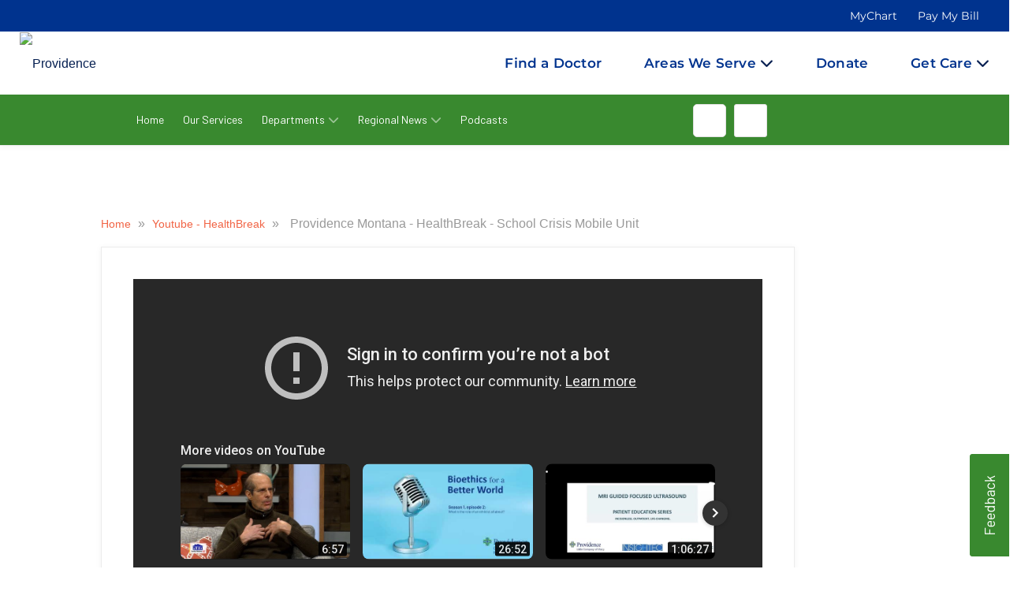

--- FILE ---
content_type: text/html; charset=UTF-8
request_url: https://blog.providence.org/youtube-healthbreak/providence-montana-healthbreak-school-crisis-mobile-unit-3
body_size: 50029
content:
<!DOCTYPE html>
<html itemscope itemtype="https://schema.org/VideoObject" lang=en-US dir=ltr class="js">
<head>
    <meta charset="utf-8">
    <title>Providence Montana - HealthBreak - School Crisis Mobile Unit</title>
    <meta name="title" content="Providence Montana - HealthBreak - School Crisis Mobile Unit">
    <meta name="description" content="Providence Montana - HealthBreak - School Crisis Mobile Unit

Mental and Behavioral Health services for our school children are severely lacking throughout the country. Here in Missoula, Providence ha">
    <meta name="viewport" content="width=device-width, initial-scale=1.0, minimum-scale=1.0, maximum-scale=1.0, user-scalable=no">
    <meta name="generator" content="Uberflip">
    <meta name="uberflip:hub_id" content="71546">
    <meta name="application-name" content="Providence Montana - HealthBreak - School Crisis Mobile Unit">
    <meta name="msapplication-starturl" content="https://blog.providence.org">
    <meta itemprop="name" content="Providence Montana - HealthBreak - School Crisis Mobile Unit">
    <meta itemprop="description" content="Providence Montana - HealthBreak - School Crisis Mobile Unit

Mental and Behavioral Health services for our school children are severely lacking throughout the country. Here in Missoula, Providence ha">
<meta itemprop="image" content="https://i.ytimg.com/vi/hGtG1NaQ6uc/hqdefault.jpg">


        <meta itemprop="thumbnailUrl" content="https://i.ytimg.com/vi/hGtG1NaQ6uc/hqdefault.jpg" />
        <meta itemprop="uploadDate" content="2023-11-01 16:48:30" />
        <link itemprop="embedUrl" href="//www.youtube.com/embed/hGtG1NaQ6uc" />

    <meta property="og:type" content="video.other">
    <meta property="og:title" content="Providence Montana - HealthBreak - School Crisis Mobile Unit">
    <meta property="og:url" content="https://blog.providence.org/youtube-healthbreak/providence-montana-healthbreak-school-crisis-mobile-unit-3">
    <meta property="og:description" content="Providence Montana - HealthBreak - School Crisis Mobile Unit

Mental and Behavioral Health services for our school children are severely lacking throughout the country. Here in Missoula, Providence ha">
    <meta property="og:image" content="https://i.ytimg.com/vi/hGtG1NaQ6uc/hqdefault.jpg">
    <meta name="twitter:card" content="summary_large_image">
    <meta name="twitter:image" content="https://i.ytimg.com/vi/hGtG1NaQ6uc/hqdefault.jpg">
    <meta name="twitter:title" content="Providence Montana - HealthBreak - School Crisis Mobile Unit">
    <meta name="twitter:description" content="Providence Montana - HealthBreak - School Crisis Mobile Unit

Mental and Behavioral Health services for our school children are severely lacking throughout the country. Here in Missoula, Providence ha">
<meta name="robots" content="noindex, follow">
    <link rel="apple-touch-icon" type="image/png" sizes="57x57" href="https://content.cdntwrk.com/favicons/aHViPTcxNTQ2JmNtZD1mYXZpY29uJnZlcnNpb249MTc2NjUyNDM5MyZleHQ9cG5nJnNpemU9NTcmc2lnPWRiYzYzNjA4NTc3ODVmMDliMjVlYTg4ZjdjM2NmMDAx/favicon.png"><link rel="apple-touch-icon" type="image/png" sizes="72x72" href="https://content.cdntwrk.com/favicons/aHViPTcxNTQ2JmNtZD1mYXZpY29uJnZlcnNpb249MTc2NjUyNDM5MyZleHQ9cG5nJnNpemU9NzImc2lnPTcxYWQ1NmZlNDcyMmMxYzY2YTk4MjliOWE1ZTg3YzRk/favicon.png"><link rel="apple-touch-icon" type="image/png" sizes="114x114" href="https://content.cdntwrk.com/favicons/aHViPTcxNTQ2JmNtZD1mYXZpY29uJnZlcnNpb249MTc2NjUyNDM5MyZleHQ9cG5nJnNpemU9MTE0JnNpZz03MzdmNjA0NmEzMTdjMWI4ZTE0YmZiN2M4OGJjODIyOA%253D%253D/favicon.png"><link rel="apple-touch-icon" type="image/png" sizes="144x144" href="https://content.cdntwrk.com/favicons/aHViPTcxNTQ2JmNtZD1mYXZpY29uJnZlcnNpb249MTc2NjUyNDM5MyZleHQ9cG5nJnNpemU9MTQ0JnNpZz1kY2FjY2ZjNjk1YTUwZWM5OTJiM2U1NmM0MjdiZDllMA%253D%253D/favicon.png"><link rel="apple-touch-icon" type="image/png" sizes="180x180" href="https://content.cdntwrk.com/favicons/aHViPTcxNTQ2JmNtZD1mYXZpY29uJnZlcnNpb249MTc2NjUyNDM5MyZleHQ9cG5nJnNpemU9MTgwJnNpZz1kNjQ0YWZmNGEzZjA4Zjc0OWVkNWE4YzM5NTZjMTIyNQ%253D%253D/favicon.png"><link rel="icon" type="image/png" sizes="16x16" href="https://content.cdntwrk.com/favicons/aHViPTcxNTQ2JmNtZD1mYXZpY29uJnZlcnNpb249MTc2NjUyNDM5MyZleHQ9cG5nJnNpemU9MTYmc2lnPTY4Y2UyNDliM2I4ZjBiZTk2ZmQzZTkwOWFhZDEzNjEw/favicon.png"><link rel="icon" type="image/png" sizes="32x32" href="https://content.cdntwrk.com/favicons/aHViPTcxNTQ2JmNtZD1mYXZpY29uJnZlcnNpb249MTc2NjUyNDM5MyZleHQ9cG5nJnNpemU9MzImc2lnPTRmNDc0YWM4MzNkMGUyMTQ0MmNjOWZlM2U1ZDRlODMz/favicon.png"><link rel="icon" type="image/png" sizes="96x96" href="https://content.cdntwrk.com/favicons/aHViPTcxNTQ2JmNtZD1mYXZpY29uJnZlcnNpb249MTc2NjUyNDM5MyZleHQ9cG5nJnNpemU9OTYmc2lnPWI3NmI4ZmFkNmZmNjk3MDYxNmE4NGI5YWY0NTYxYmRk/favicon.png"><link rel="icon" type="image/png" sizes="128x128" href="https://content.cdntwrk.com/favicons/aHViPTcxNTQ2JmNtZD1mYXZpY29uJnZlcnNpb249MTc2NjUyNDM5MyZleHQ9cG5nJnNpemU9MTI4JnNpZz1jOTNhMDdiMWI5ODE3MTU0OTZjNTlkN2NlMjBjNTEwZg%253D%253D/favicon.png"><link rel="icon" type="image/png" sizes="195x195" href="https://content.cdntwrk.com/favicons/aHViPTcxNTQ2JmNtZD1mYXZpY29uJnZlcnNpb249MTc2NjUyNDM5MyZleHQ9cG5nJnNpemU9MTk1JnNpZz05NWQzN2YwNTczNTkxOTNmMWVhMzMwZTE5YWU2MzZlNw%253D%253D/favicon.png"><meta name="msapplication-TileImage" content="https://content.cdntwrk.com/favicons/aHViPTcxNTQ2JmNtZD1mYXZpY29uJnZlcnNpb249MTc2NjUyNDM5MyZleHQ9cG5nJnNpemU9MTQ0JnNpZz1kY2FjY2ZjNjk1YTUwZWM5OTJiM2U1NmM0MjdiZDllMA%253D%253D/favicon.png"><meta name="msapplication-TileColor" content="#4D4D4D"><!--[if IE]><link rel="shortcut icon" type="image/x-icon" href="https://content.cdntwrk.com/favicons/aHViPTcxNTQ2JmNtZD1mYXZpY29uJnZlcnNpb249MTc2NjUyNDM5MyZleHQ9aWNvJnNpZz1iZmNjN2I5MjA4MTNkYjg2NTAwZTNiOGQwY2QzNjcwOA%253D%253D/favicon.ico"><![endif]-->
                    <link rel="canonical" href="https://blog.providence.org/youtube-healthbreak/providence-montana-healthbreak-school-crisis-mobile-unit-3" />
        
    <link href="https://content.cdntwrk.com/css/google-fonts/roboto.css?v=14cb47bd9c1c" media="screen" rel="stylesheet" type="text/css"><link rel="stylesheet" type="text/css" href="https://content.cdntwrk.com/js/../css/hubs/hubs.bc805b535b8c6058120d.css" ><style>
                body { font-family: 'Roboto', sans-serif; }
                h1, h1 a,
                .top-nav .secondary-logo > a,
                .top-nav .secondary-logo > a img,
                .item-next-prev .preview h6,
                .empty-hub-wrapper .empty-hub .display-block h2 { color: #4D4D4D; }
                a, .page-width a,
                .bread-crumbs a,
                .tile.single > a.view,
                .tile .description em { color: #f16445; }
                .large-header { background-color: #f16445;}
                                div.description,
                div.description .icon,
                .cta > a.accent-button,
                .item-next-prev .item-next .preview .meta-top .preview-icon,
                .item-next-prev .item-prev .preview .meta-top .preview-icon,
                #header-loading-overlay.hide-splash-state { background-color: #4D4D4D; }
                .entry blockquote { border-left: 10px solid #4D4D4D; }
                .left-nav > li,
                .left-nav > li > a,
                .mobile-nav .exit-bar,
                .mobile-share .exit-bar,
                .search-results-overlay .mobile-search-header,
                .top-nav .search-container .search-toggle.expanded { background-color: #f16445; border-color: #f16445; }
                .top-nav .search-container .search-toggle .search-toggle-inner .search-close span { color: #f16445; }
            </style><meta name="google-site-verification" content="XowDxfxwOpCOtqo5Fi1iQW8pQQWgVtm57tXNMocjYmk" />        <style>:root {--primary-color: #CE0058;--secondary-color: #1966FF;--text-color: #3d3d3d;--headline-color: #3d3d3d;--swap-txt-color: #FFFFFF;--border-color: #d8d8d8;--body-color: #f9f9f9;--menu-bg-color: #739cd2;--menu-txt-color: #ffffff;--cta-color: #CE0058;--link-color: #739cd2;--btn-color: #CE0058;--primary-font-family: 'Trebuchet MS';--secondary-font-family: Garamond;}</style><link id="onbrand__styles-production" rel="stylesheet" href="//cihost.uberflip.com/tv2-theme-/master/build/en/en.css"><script nonce="n7lTJKeXc0Q76bLlhAsxUW4W"> 
//Script for blocking 3rd party analytics trackers. 
// To add a url to the blocklist make sure it is escaped (include a backslash(\) before any dots (.) or forward slashes (/)
//
// Last Update: 11/07/2022

  window.wh_blocklist = [
    /sb\.scorecardresearch\.com/,
    /cdn\.cookielaw\.org/,
    /assets\.pinterest\.com/,
    /cdn\.optimizely\.com\/js/,
    /ml314\.com/,
    /googleads\.g\.doubleclick\.net/,
    /17de4c11\.akstat\.io/,
    /metrics\.brightcove\.com/,
    /js-agent\.newrelic\.com/,
    /connect\.facebook\.net\/en_US/,
    /googleads\.g\.doubleclick\.net\/pagead/,
    /cdn\.optimizely\.com\/js/,
    /log\.pinterest\.com/,
    /googletagservices\.com\/tag\/js/,
    /dev\.visualwebsiteoptimizer\.com/,
    /.+\.googlevideo\.com/,
    /www\.googletagmanager\.com/
  ];
  
//Do NOT edit code below. It is essential for the tool to properly function.
!function(t,e){"object"==typeof exports&&"undefined"!=typeof module?e(exports):"function"==typeof define&&define.amd?define(["exports"],e):e((t="undefined"!=typeof globalThis?globalThis:t||self)["wh-block-trackers"]={})}(this,(function(t){"use strict";var e="javascript/blocked",r={blocklist:window.wh_blocklist,allowlist:window.YETT_allowlist},n={blocklisted:[]},o=function(t,n){return t&&(!n||n!==e)&&(!r.blocklist||r.blocklist.some((function(e){return e.test(t)})))&&(!r.allowlist||r.allowlist.every((function(e){return!e.test(t)})))},i=function(t){var e=t.getAttribute("src");return r.blocklist&&r.blocklist.every((function(t){return!t.test(e)}))||r.allowlist&&r.allowlist.some((function(t){return t.test(e)}))},l=new MutationObserver((function(t){for(var r=0;r<t.length;r++)for(var i=t[r].addedNodes,l=function(t){var r=i[t];if(1===r.nodeType&&"SCRIPT"===r.tagName){var l=r.src,c=r.type;if(o(l,c)){n.blocklisted.push([r,r.type]),r.type=e;r.addEventListener("beforescriptexecute",(function t(n){r.getAttribute("type")===e&&n.preventDefault(),r.removeEventListener("beforescriptexecute",t)})),r.parentElement&&r.parentElement.removeChild(r)}}},c=0;c<i.length;c++)l(c)}));function c(t,e){var r=Object.keys(t);if(Object.getOwnPropertySymbols){var n=Object.getOwnPropertySymbols(t);e&&(n=n.filter((function(e){return Object.getOwnPropertyDescriptor(t,e).enumerable}))),r.push.apply(r,n)}return r}function a(t){for(var e=1;e<arguments.length;e++){var r=null!=arguments[e]?arguments[e]:{};e%2?c(Object(r),!0).forEach((function(e){s(t,e,r[e])})):Object.getOwnPropertyDescriptors?Object.defineProperties(t,Object.getOwnPropertyDescriptors(r)):c(Object(r)).forEach((function(e){Object.defineProperty(t,e,Object.getOwnPropertyDescriptor(r,e))}))}return t}function s(t,e,r){return e in t?Object.defineProperty(t,e,{value:r,enumerable:!0,configurable:!0,writable:!0}):t[e]=r,t}function u(t,e){return function(t){if(Array.isArray(t))return t}(t)||function(t,e){var r=null==t?null:"undefined"!=typeof Symbol&&t[Symbol.iterator]||t["@@iterator"];if(null==r)return;var n,o,i=[],l=!0,c=!1;try{for(r=r.call(t);!(l=(n=r.next()).done)&&(i.push(n.value),!e||i.length!==e);l=!0);}catch(t){c=!0,o=t}finally{try{l||null==r.return||r.return()}finally{if(c)throw o}}return i}(t,e)||f(t,e)||function(){throw new TypeError("Invalid attempt to destructure non-iterable instance.\nIn order to be iterable, non-array objects must have a [Symbol.iterator]() method.")}()}function p(t){return function(t){if(Array.isArray(t))return y(t)}(t)||function(t){if("undefined"!=typeof Symbol&&null!=t[Symbol.iterator]||null!=t["@@iterator"])return Array.from(t)}(t)||f(t)||function(){throw new TypeError("Invalid attempt to spread non-iterable instance.\nIn order to be iterable, non-array objects must have a [Symbol.iterator]() method.")}()}function f(t,e){if(t){if("string"==typeof t)return y(t,e);var r=Object.prototype.toString.call(t).slice(8,-1);return"Object"===r&&t.constructor&&(r=t.constructor.name),"Map"===r||"Set"===r?Array.from(t):"Arguments"===r||/^(?:Ui|I)nt(?:8|16|32)(?:Clamped)?Array$/.test(r)?y(t,e):void 0}}function y(t,e){(null==e||e>t.length)&&(e=t.length);for(var r=0,n=new Array(e);r<e;r++)n[r]=t[r];return n}l.observe(document.documentElement,{childList:!0,subtree:!0});var b=document.createElement,d={src:Object.getOwnPropertyDescriptor(HTMLScriptElement.prototype,"src"),type:Object.getOwnPropertyDescriptor(HTMLScriptElement.prototype,"type")};document.createElement=function(){for(var t=arguments.length,r=new Array(t),n=0;n<t;n++)r[n]=arguments[n];if("script"!==r[0].toLowerCase())return b.bind(document).apply(void 0,r);var i=b.bind(document).apply(void 0,r);try{Object.defineProperties(i,{src:a(a({},d.src),{},{set:function(t){o(t,i.type)&&d.type.set.call(this,e),d.src.set.call(this,t)}}),type:a(a({},d.type),{},{get:function(){var t=d.type.get.call(this);return t===e||o(this.src,t)?null:t},set:function(t){var r=o(i.src,i.type)?e:t;d.type.set.call(this,r)}})}),i.setAttribute=function(t,e){"type"===t||"src"===t?i[t]=e:HTMLScriptElement.prototype.setAttribute.call(i,t,e)}}catch(t){console.warn("Yett: unable to prevent script execution for script src ",i.src,".\n",'A likely cause would be because you are using a third-party browser extension that monkey patches the "document.createElement" function.')}return i};var v=new RegExp("[|\\{}()[\\]^$+*?.]","g");t.unblock=function(){for(var t=arguments.length,o=new Array(t),c=0;c<t;c++)o[c]=arguments[c];o.length<1?(r.blocklist=[],r.allowlist=[]):(r.blocklist&&(r.blocklist=r.blocklist.filter((function(t){return o.every((function(e){return"string"==typeof e?!t.test(e):e instanceof RegExp?t.toString()!==e.toString():void 0}))}))),r.allowlist&&(r.allowlist=[].concat(p(r.allowlist),p(o.map((function(t){if("string"==typeof t){var e=".*"+t.replace(v,"\\$&")+".*";if(r.allowlist.every((function(t){return t.toString()!==e.toString()})))return new RegExp(e)}else if(t instanceof RegExp&&r.allowlist.every((function(e){return e.toString()!==t.toString()})))return t;return null})).filter(Boolean)))));for(var a=document.querySelectorAll('script[type="'.concat(e,'"]')),s=0;s<a.length;s++){var f=a[s];i(f)&&(n.blocklisted.push([f,"application/javascript"]),f.parentElement.removeChild(f))}var y=0;p(n.blocklisted).forEach((function(t,e){var r=u(t,2),o=r[0],l=r[1];if(i(o)){for(var c=document.createElement("script"),a=0;a<o.attributes.length;a++){var s=o.attributes[a];"src"!==s.name&&"type"!==s.name&&c.setAttribute(s.name,o.attributes[a].value)}c.setAttribute("src",o.src),c.setAttribute("type",l||"application/javascript"),document.head.appendChild(c),n.blocklisted.splice(e-y,1),y++}})),r.blocklist&&r.blocklist.length<1&&l.disconnect()},Object.defineProperty(t,"__esModule",{value:!0})}));

</script><style>
/* auth page */

body.stream-login #injected-header {
    display: none !important;   
}
/* Add your CSS rules below */

.hub-page #starWidget{
    display:none !important;
}

/*@media (min-width: 862px){*/
/*  .search-results-overlay .results:before {*/
/*    content: 'x';*/
/*    position: absolute;*/
/*    color: white;*/
/*    font-size: 17px;*/
/*    font-weight: normal;*/
/*    background: #202020;*/
/*    top: 60px;*/
/*    padding: 13px 10px 9px;*/
/*    border-radius: 50%;*/
/*    right: 17px;*/
/*    cursor: pointer;*/
/*  }*/
/*}*/

/*.search-results-backdrop,*/
/*.search-results-overlay{*/
/*    top:195px !important;*/
/*}*/

/*Code for Disqus visible only on CEO Insights and My Views*/
body.stream-1747251 .comments-container.disqus, body.stream-925463 .comments-container.disqus {
    display: block !important;
}
body:not(.stream-1747251):not(.stream-925463) .comments-container.disqus {
    display: none !important;
    }
    
body.cta-embed #injected-header, body.cta-embed #injected-footer {
    display: none !important;
}
    
.tile.single .description .friendly-timestamp {
    display:none;
}
.search-results-overlay .mobile-search-header {
    background-color: #39892F;
    border-color: #39892F;
}

.carousel-inner .tile .description .h3like, .tile .description .h3like,
.carousel-inner .tile .description .long-h3 p, .carousel-inner .tile .description h4 p, .tile .description .long-h3 p, .tile .description h4 p {
    -webkit-box-orient: vertical !important;
}

body.hub-page .ob-homepage-banner {
    background-size: cover;
}

body.hub-page #hubs-container .page-width .page-aligner #collection-section-15713:after {
    display: none;
}

</style><!--fonts and font awesome-->
<link href="https://fonts.googleapis.com/css2?family=Lora:ital,wght@0,400;0,500;0,600;0,700;1,400;1,500;1,600;1,700&display=swap" rel="stylesheet">
<link href="https://fonts.googleapis.com/css2?family=Barlow:wght@300;400;500&family=Lora:wght@500&display=swap" rel="stylesheet">
<link rel="stylesheet" href="https://use.fontawesome.com/releases/v5.6.3/css/all.css" integrity="sha384-UHRtZLI+pbxtHCWp1t77Bi1L4ZtiqrqD80Kn4Z8NTSRyMA2Fd33n5dQ8lWUE00s/" crossorigin="anonymous">
<link href="https://maxcdn.bootstrapcdn.com/font-awesome/4.7.0/css/font-awesome.min.css" rel="stylesheet">
<link rel="stylesheet" href="https://cdnjs.cloudflare.com/ajax/libs/font-awesome/6.4.0/css/all.min.css" integrity="sha512-iecdLmaskl7CVkqkXNQ/ZH/XLlvWZOJyj7Yy7tcenmpD1ypASozpmT/E0iPtmFIB46ZmdtAc9eNBvH0H/ZpiBw==" crossorigin="anonymous" referrerpolicy="no-referrer" />


    <!--<link id="onbrand__styles-production" rel="stylesheet" href="//cihost.uberflip.com/providenceTYHv2/OB-3401/build/style.css">-->
    <link id="onbrand__styles-production" rel="stylesheet" href="//cihost.uberflip.com/providenceTYHv2/master/build/style.css">
<script nonce="n7lTJKeXc0Q76bLlhAsxUW4W"type="text/javascript" src="//script.crazyegg.com/pages/scripts/0013/0226.js" async="async"></script><style>
@media only screen and (min-width: 1607px) {
    /* Fix margin at item level */
    .stream-5143952 .addthis_toolbox.addthis_floating_style.addthis_counter_style {
        margin-left: -769.9px !important;
    }
}
@media only screen and (max-width: 1606px) {
/* Fix margin at item level */
    .stream-5143952 .addthis_toolbox.addthis_floating_style.addthis_counter_style {
        margin-left: -635px !important;
    }
}
</style><style>
/*Make items from the sectioning placeholder streams invisible everywhere*/
[data-source-stream-id="7447756"] { 
}

/*Enable sections using CTAs in Streams containing the specified Item*/
#collection-items {
 opacity: 0;

 transition: opacity 0.3s ease;
}

body.custom-cta-segmentation .tile[data-id="642838846"] {
 display: none !important;
}
body.single-page .tile[data-id="642838846"] {
 display: none!important;
}
body.custom-cta-segmentation .uf-section-title {
 font-weight: 300;
 font-size: 25px;
 line-height: 29px;
 margin-bottom: 20px;
 display: block;
 clear: both;
 background: transparent;
}
body.custom-cta-segmentation .uf-section-title a {
 display: block;
 position: relative;
 top: -120px;
 visibility: hidden;
}
@media screen and (max-width: 860px) {
 body.custom-cta-segmentation .uf-section-title a {
 top: -90px; 
 }
}
body.custom-cta-segmentation .uf-section-title p {
 padding-top: 30px;
 padding-bottom: 10px;
 margin-bottom: 32px;
 position: relative;
 display: block;
}
body.custom-cta-segmentation .uf-section-title p:after {
 content: "";
 position: absolute;
 bottom: 0;
 left: 0;
 height: 1px;
 width: calc(100% - 20px);
 background-color: #ddd;
}
@media screen and (max-width: 560px) {
 body.custom-cta-segmentation .uf-section-title p:after {
 width: 100%;
 }
}
body.custom-cta-segmentation .uf-section-title:first-child p {
 padding-top: 0;
}
</style><style>
[data-id=“659949917”] {
display: none;
}
</style><style>
/*Make items from the sectioning placeholder streams invisible everywhere*/
[data-source-stream-id="7463950"] { 
}

/*Enable sections using CTAs in Streams containing the specified Item*/
#collection-items {
 opacity: 0;

 transition: opacity 0.3s ease;
}
body.custom-cta-segmentation .tile[data-id="647128765"] {
 display: none !important;
}
body.single-page .tile[data-id="647128765"] {
 display: none!important;
}
body.custom-cta-segmentation .uf-section-title {
 font-weight: 300;
 font-size: 25px;
 line-height: 29px;
 margin-bottom: 20px;
 display: block;
 clear: both;
 background: transparent;
}
body.custom-cta-segmentation .uf-section-title a {
 display: block;
 position: relative;
 top: -120px;
 visibility: hidden;
}
@media screen and (max-width: 860px) {
 body.custom-cta-segmentation .uf-section-title a {
 top: -90px; 
 }
}
body.custom-cta-segmentation .uf-section-title p {
 padding-top: 30px;
 padding-bottom: 10px;
 margin-bottom: 32px;
 position: relative;
 display: block;
}
body.custom-cta-segmentation .uf-section-title p:after {
 content: "";
 position: absolute;
 bottom: 0;
 left: 0;
 height: 1px;
 width: calc(100% - 20px);
 background-color: #ddd;
}
@media screen and (max-width: 560px) {
 body.custom-cta-segmentation .uf-section-title p:after {
 width: 100%;
 }
}
body.custom-cta-segmentation .uf-section-title:first-child p {
 padding-top: 0;
}
</style><style>
body.single-page .entry-wrapper p strong, body.single-page .entry-wrapper a strong, body.single-page .entry-wrapper h2 strong, body.single-page .entry-wrapper h3 strong, body.single-page .entry-wrapper h4 strong, body.single-page .entry-wrapper h5 strong, body.single-page .entry-wrapper li strong {
    font-weight: 700;
    }

</style><script nonce="n7lTJKeXc0Q76bLlhAsxUW4W">
  (function() {
    // Wait for the DOM to fully load
    document.addEventListener("DOMContentLoaded", function() {
      // Select all iframe elements
      const iframes = document.querySelectorAll('iframe');

      iframes.forEach(function(iframe) {
        const src = iframe.getAttribute('src');

        // Only modify if it's a YouTube embed and NOT already a "nocookie" version
        if (src && src.includes('youtube.com/embed') && !src.includes('youtube-nocookie.com')) {
          // Replace "youtube.com" with "youtube-nocookie.com"
          const newSrc = src.replace('www.youtube.com', 'www.youtube-nocookie.com');
          
          // Set the new GDPR-friendly src
          iframe.setAttribute('src', newSrc);
        }
      });
    });
  })();
</script><link href="https://fonts.googleapis.com/css2?family=Barlow:wght@400;500;700&family=Lora:wght@500;700&display=swap" rel="stylesheet">
<style>
:root{
  --pps-blue:#00338e;
  --pps-green:#39892f;
  --pps-white:#ffffff;
  --pps-beige:#f5f5dc;
  --pps-ink:#1a1a1a;
}
/* Base */
.pps-wrap{font-family:"Barlow", Arial, Helvetica, sans-serif; color:var(--pps-ink);}
.pps-wrap h1,.pps-wrap h2,.pps-wrap h3,.pps-wrap h4,.pps-card-title{
  font-family:"Lora","Microsoft Garamond",Garamond,serif; letter-spacing:.1px;
}
.pps-container{max-width:1100px;margin:0 auto;padding:0 16px;box-sizing:border-box;}
.pps-btn{display:inline-block;padding:10px 16px;border-radius:6px;text-decoration:none;border:0;cursor:pointer;font-weight:700;}
.pps-btn-primary{background:var(--pps-blue);color:#ffffff;}
.pps-btn-primary:hover,.pps-btn-primary:focus{background:#2e6f26;}
a.pps-btn:focus{outline:2px solid var(--pps-green);outline-offset:2px;}
.pps-muted{color:#444;}

/* Hero */
.pps-hero{
  position:relative;min-height:300px;color:#fff;overflow:hidden;
  background:#00338e url('https://res.cloudinary.com/uf-551983/image/upload/v1762304569/pps-lace-bg_ecnauy.png') center/cover no-repeat;
}
.pps-hero-overlay{position:absolute;inset:0;background:rgba(0,0,0,.35);}
.pps-hero-logo{position:absolute;right:16px;top:16px;width:170px;max-width:32vw;background:#fff;border-radius:10px;padding:8px 10px;box-shadow:0 6px 18px rgba(0,0,0,.15);}
.pps-hero-logo img{width:100%;height:auto;display:block;}
.pps-hero-inner{position:relative;z-index:1;padding:56px 0;}
.pps-hero-title{font-size:36px;line-height:1.2;margin:0 0 8px;}
.pps-hero-sub{font-size:18px;margin:0;}

/* Featured blurb */
.pps-feature{padding:32px 0;background:#fff;}
.pps-feature-card{position:relative;background:#fff;border:1px solid #e6e6e6;border-radius:14px;box-shadow:0 10px 24px rgba(0,0,0,.08);padding:22px;overflow:hidden;}
.pps-feature-card:after{content:"";position:absolute;right:-60px;bottom:-60px;width:280px;height:280px;border-radius:50%;background:radial-gradient(closest-side,rgba(0,51,142,.08),transparent 70%);}
.pps-feature .pps-kicker{font-weight:700;color:var(--pps-green);text-transform:uppercase;letter-spacing:.6px;font-size:12px;}
.pps-feature h2{margin:0 0 10px;font-size:28px;color:var(--pps-blue);}
.pps-feature p{margin:0 0 14px;}
.pps-feature .pps-actions{margin-top:6px;display:flex;gap:10px;flex-wrap:wrap;}

/* Carousel */
.pps-carousel-wrap{padding:28px 0 12px;background:#f8f8f8;border-top:1px solid #e9e9e9;border-bottom:1px solid #e9e9e9;}
.pps-carousel-header{display:flex;align-items:center;justify-content:space-between;margin-bottom:12px;}
.pps-carousel-title{font-size:22px;margin:0;color:var(--pps-blue);}
.pps-carousel-rail{position:relative;overflow-x:auto;overflow-y:hidden;white-space:nowrap;scroll-behavior:smooth;padding:4px 0;}
.pps-card{display:inline-block;vertical-align:top;width:260px;margin:0 10px;background:#fff;border:1px solid #e6e6e6;border-radius:12px;overflow:hidden;}
.pps-card-img{width:100%;height:160px;background:#ddd;display:block;object-fit:cover;}
.pps-card-body{padding:12px;}
.pps-card-title{font-size:16px;margin:0 0 10px;color:var(--pps-blue);min-height:38px;}
.pps-nav{display:flex;gap:8px;}
.pps-nav button{border:1px solid var(--pps-blue);background:#fff;color:var(--pps-blue);border-radius:6px;padding:8px 10px;cursor:pointer;}
.pps-nav button:hover,.pps-nav button:focus{background:var(--pps-blue);color:#fff;}

/* Article area */
.pps-article-area{
  padding:28px 0 40px;background:#00338e;
  background-image:url('https://res.cloudinary.com/uf-551983/image/upload/v1762304569/pps-lace-bg_ecnauy.png');
  background-repeat:no-repeat;background-position:center top;background-size:cover; color:#ffffff; /*make text readable on dark background */;
}
.pps-article-card{background:#fff;border:1px solid #e6e6e6;border-radius:12px;padding:20px;max-width:860px;margin:0 auto;}
.pps-article-card h3{margin-top:0;font-size:24px;color:var(--pps-blue);}
.pps-article-meta{font-size:14px;color:#666;margin-bottom:10px;}
.pps-article-thumb{width:100%;max-height:360px;object-fit:cover;border-radius:10px;margin:10px 0 18px;}
.pps-article-card p{line-height:1.6;}

.pps-band{background:var(--pps-beige);color:var(--pps-blue);padding:10px 16px;text-align:center;font-weight:bold;}

/* Responsive */
@media (max-width:900px){
  .pps-hero{min-height:240px;}
  .pps-hero-logo{width:140px;}
}
@media (max-width:640px){
  .pps-hero-title{font-size:28px;}
  .pps-carousel-title{font-size:20px;}
  .pps-card{width:76vw;}
  .pps-feature h2{font-size:24px;}
}
/* Fix button text contrast */
.pps-btn-primary {
  background-color:#39892f; /* green button */
  color:#ffffff !important; /* white text */
}

.pps-btn-primary:hover,
.pps-btn-primary:focus {
  background-color:#2e6f26; /* darker green hover */
  color:#ffffff !important;
}

/* For outline or link-style buttons */
.pps-link-btn {
  border:2px solid #ffffff;
  color:#ffffff !important;
  background:transparent;
}
.pps-link-btn:hover,
.pps-link-btn:focus {
  background:#ffffff;
  color:#00338e !important;
}
/* --- CTA BUTTON STYLING --- */
.pps-btn {
  display:inline-block;
  padding:6px 14px;           /* smaller button */
  border-radius:4px;
  font-size:14px;             /* smaller text */
  font-weight:600;
  text-decoration:none;
  border:2px solid transparent;
  transition:all .25s ease;
}

/* Primary blue with white text */
.pps-btn-primary {
  background-color:#ffffff;
  color:#ffffff !important;
  border-color:#00338e;
}

/* Hover = inverted */
.pps-btn-primary:hover,
.pps-btn-primary:focus {
  background-color:#ffffff;
  color:#00338e !important;
  border-color:#00338e;
}
/* --- FIX ARTICLE TEXT COLOR --- */
.pps-article-area,
.pps-article-card,
.pps-article-card p,
.pps-article-card h3,
.pps-article-card h4,
.pps-article-card h5 {
  color:#1a1a1a !important;   /* dark ink color */
  background:none;            /* remove accidental overlay */
}
/* --- CAROUSEL CARD TEXT REFINEMENT --- */

/* Smaller, green titles */
.pps-card-title {
  font-size:14px !important;        /* smaller headline */
  line-height:1.3;
  color:#39892f !important;         /* Providence green */
  font-weight:600;
  margin:8px 0 6px;
  min-height:auto;                  /* let titles wrap naturally */
}

/* Add a short excerpt area under the title */
.pps-card-excerpt {
  font-size:13px;
  line-height:1.4;
  color:#333333;
  margin:0 0 8px;
  min-height:38px;                  /* keeps cards uniform height */
}

/* Adjust button spacing */
.pps-card-body .pps-btn {
  margin-top:4px;
}
/* --- FIX CARD TEXT WRAPPING AND SPACING --- */

/* Make titles wrap and remove forced height */
.pps-card-title {
  display:block;
  white-space:normal !important;
  word-break:normal;
  overflow-wrap:break-word;
  line-height:1.3 !important;
  margin:6px 0 4px;
  font-size:14px !important;
  font-weight:600;
  color:#39892f !important;
  min-height:auto !important;
}

/* Fix excerpt paragraph spacing and wrapping */
.pps-card-excerpt {
  white-space:normal !important;
  word-break:break-word;
  overflow-wrap:break-word;
  font-size:13px !important;
  line-height:1.4 !important;
  color:#333333;
  margin:0 0 6px !important;
}

/* Prevent Uberflip global CSS from adding extra padding or margins to paragraphs */
.pps-card-body p {
  margin:0 !important;
  padding:0 !important;
}

/* Optional: tighten up overall card layout */
.pps-card-body {
  padding:10px 12px !important;
}
</style>
<style>
/* ===== HERO: full-bleed background + table layout (robust in Uberflip) ===== */
.pps-hero--full {
  position: relative;
  left: 50%;
  right: 50%;
  margin-left: -50vw;
  margin-right: -50vw;
  width: 100vw;
}
.pps-hero {
  min-height: 480px;
  color: #ffffff;
  background-color: #00338e;
  background-image: url('https://res.cloudinary.com/uf-551983/image/upload/v1762304569/pps-lace-bg_ecnauy.png');
  background-position: center;
  background-size: cover;
  overflow: hidden;
}
.pps-hero-overlay {
  position: absolute;
  inset: 0;
  background: linear-gradient(90deg, rgba(0,0,0,0.40) 0%, rgba(0,0,0,0.18) 55%, rgba(0,0,0,0.12) 100%);
  pointer-events: none;
}
.pps-hero-inner {
  position: relative;
  z-index: 1;
  max-width: 1100px;
  margin: 0 auto;
  padding: 56px 28px;
  box-sizing: border-box;
}
.pps-hero-table {
  width: 100%;
  table-layout: fixed;
  border-collapse: collapse;
}
.pps-hero-cell {
  vertical-align: middle;
  padding: 0;
}
.pps-hero-copy { width: 55%; padding-right: 20px; }
.pps-hero-media { width: 45%; padding-left: 20px; }
.pps-hero-title {
  font-family: "Lora","Microsoft Garamond",Garamond,serif;
  font-size: 40px;
  line-height: 1.15;
  margin: 0 0 10px;
  color: #ffffff;
}
.pps-hero-sub {
  font-size: 18px;
  line-height: 1.5;
  margin: 0 0 16px;
  color: #ffffff;
}
.pps-hero-cta { margin-top: 6px; }
.pps-embed {
  position: relative;
  width: 100%;
  padding-top: 56.25%;
  border-radius: 10px;
  overflow: hidden;
  box-shadow: 0 10px 24px rgba(0,0,0,.18);
  background: rgba(0,0,0,.25);
}
.pps-embed iframe {
  position: absolute;
  inset: 0;
  width: 100%;
  height: 100%;
  border: 0;
}
@media (max-width: 980px) {
  .pps-hero { min-height: 440px; }
  .pps-hero-table,
  .pps-hero-table tr,
  .pps-hero-cell { display: block; width: 100% !important; }
  .pps-hero-copy { padding-right: 0; }
  .pps-hero-media { padding-left: 0; margin-top: 16px; }
  .pps-hero-title { font-size: 32px; }
}
@media (max-width: 640px) {
  .pps-hero { min-height: 400px; }
  .pps-hero-title { font-size: 28px; }
  .pps-hero-sub { font-size: 16px; }
}
</style>
<style>
/* --- HERO overflow fix: keep content inside the banner --- */

/* Keep the full-bleed background, but clamp the inner content */
.pps-hero--full { overflow: hidden; } /* hide any tiny overflow from rounding/scrollbar */

/* Stronger constraint + comfy side padding inside the hero */
.pps-hero-inner {
  max-width: 1100px !important;
  margin: 0 auto !important;
  padding: 48px 24px !important;   /* more side padding */
  box-sizing: border-box;
}

/* Table cells: use safe proportions that always total <= 100%,
   and small, even padding that won’t push the layout wider */
.pps-hero-table { table-layout: fixed; border-collapse: collapse; width: 100%; }
.pps-hero-cell { vertical-align: middle; padding: 0 !important; }

/* Two columns that never exceed the row, with tiny inner gutters */
.pps-hero-copy, .pps-hero-media { width: 48% !important; }
.pps-hero-copy  { padding-right: 1.5% !important; }
.pps-hero-media { padding-left:  1.5% !important; }

/* Make sure the video box can’t exceed its column */
.pps-hero-media .pps-embed { max-width: 100% !important; }

/* Typographic tweaks so large headings don’t shove the layout wider */
.pps-hero-title { line-height: 1.15; word-break: normal; overflow-wrap: anywhere; }

/* Mobile: stack and remove the gutters entirely */
@media (max-width: 980px) {
  .pps-hero-table, .pps-hero-table tr, .pps-hero-cell { display:block; width:100% !important; }
  .pps-hero-copy, .pps-hero-media { width:100% !important; padding:0 !important; }
  .pps-hero-media { margin-top:16px; }
}
</style>
<style>
/* ================== HERO BLEED FIX (background-only bleed) ================== */

/* 1) Neutralize the previous full-bleed trick on the container */
.pps-hero--full {
  left:auto !important;
  right:auto !important;
  margin-left:0 !important;
  margin-right:0 !important;
  width:auto !important;
  overflow:visible !important; /* we’ll manage overflow on the bg layer only */
}

/* 2) Make the hero the content wrapper (kept within page flow) */
.pps-hero {
  position: relative;
  min-height: 480px;
  color: #ffffff;
  overflow: visible;            /* content can breathe; bg handles bleed */
}

/* 3) Create a full-viewport background layer behind the hero content */
.pps-hero::before {
  content:"";
  position: absolute;
  z-index: 0;                   /* sits behind everything */
  top: 0;
  bottom: 0;
  left: 50%;
  right: 50%;
  margin-left: -50vw;           /* true edge-to-edge background */
  margin-right: -50vw;
  width: 100vw;
  background-color: #00338e;
  background-image: url('https://res.cloudinary.com/uf-551983/image/upload/v1762304569/pps-lace-bg_ecnauy.png');
  background-position: center;
  background-size: cover;
}

/* 4) Put the gradient overlay on a separate layer ABOVE the bg, BELOW content */
.pps-hero-overlay {
  position: absolute;
  z-index: 1;
  inset: 0;
  pointer-events: none;
  background: linear-gradient(90deg, rgba(0,0,0,0.40) 0%, rgba(0,0,0,0.18) 55%, rgba(0,0,0,0.12) 100%);
}

/* 5) Constrain and pad the inner content (text + video) */
.pps-hero-inner {
  position: relative;
  z-index: 2;                   /* above bg + overlay */
  max-width: 1100px;
  margin: 0 auto;
  padding: 56px 24px;           /* safe side padding */
  box-sizing: border-box;
}

/* 6) Table layout you already have — but make sure it can’t overflow */
.pps-hero-table { width: 100%; table-layout: fixed; border-collapse: collapse; }
.pps-hero-cell  { vertical-align: middle; padding: 0; }

/* Two columns that fit within 100% without pushing edges */
.pps-hero-copy  { width: 54%; padding-right: 20px; box-sizing: border-box; }
.pps-hero-media { width: 46%; padding-left: 20px;  box-sizing: border-box; }

/* 7) Video wrapper and iframe should never exceed their cell */
.pps-embed { position: relative; width: 100%; padding-top: 56.25%; border-radius: 10px; overflow: hidden;
             box-shadow: 0 10px 24px rgba(0,0,0,.18); background: rgba(0,0,0,.25); }
.pps-embed iframe { position: absolute; inset: 0; width: 100%; height: 100%; border: 0; display: block; }

/* 8) Typography safe guards (so long titles don’t widen the layout) */
.pps-hero-title { line-height: 1.15; margin: 0 0 10px; word-break: normal; overflow-wrap: anywhere; }
.pps-hero-sub   { margin: 0 0 16px; }

/* 9) Mobile: stack cleanly */
@media (max-width: 980px) {
  .pps-hero { min-height: 440px; }
  .pps-hero-table, .pps-hero-table tr, .pps-hero-cell { display: block; width: 100% !important; }
  .pps-hero-copy, .pps-hero-media { width: 100% !important; padding: 0 !important; }
  .pps-hero-media { margin-top: 16px; }
}
@media (max-width: 640px) {
  .pps-hero { min-height: 400px; }
}
</style>
<style>
/* --- Dual-style article titles (main + subtitle) --- */

/* Target article section titles */
#ppsArticleTitle {
  font-family: "Lora", "Microsoft Garamond", Garamond, serif;
  color: #00338e;
  font-size: 26px;
  font-weight: 600;
  line-height: 1.25;
  margin: 0 0 10px;
}

/* When a subtitle span exists, style it green and smaller sans-serif */
#ppsArticleTitle .subtitle {
  display: inline-block;
  margin-left: 6px;
  font-family: "Barlow", Arial, sans-serif;
  font-size: 16px;
  color: #39892f;
  font-weight: 500;
}

/* Optional: tighten line spacing and spacing under the article titles */
#ppsArticleTitle + p, 
#ppsArticleTitle + .pps-article-meta {
  margin-top: 4px;
}
</style>
<style>
/* ====== PROUDLY PROVIDENCE SWEDISH - CAROUSEL STYLES (STABLE VERSION) ====== */

/* Carousel container */
.pps-carousel-rail {
  display: flex !important;
  flex-wrap: nowrap !important;
  gap: 20px !important;
  overflow-x: auto !important;
  overflow-y: hidden !important;
  -webkit-overflow-scrolling: touch;
  scroll-behavior: smooth;
  padding: 10px 0;
}

/* Hide scrollbar (optional aesthetic) */
.pps-carousel-rail::-webkit-scrollbar { display: none; }
.pps-carousel-rail { -ms-overflow-style: none; scrollbar-width: none; }

/* Uniform card layout */
.pps-card {
  flex: 0 0 260px !important;   /* fixed width, keeps cards same size */
  height: 360px !important;     /* consistent height */
  display: flex !important;
  flex-direction: column !important;
  justify-content: space-between !important;
  align-items: stretch !important;
  background: #ffffff !important;
  border-radius: 10px !important;
  overflow: hidden !important;
  box-shadow: 0 4px 12px rgba(0,0,0,0.08) !important;
  text-align: left !important;
  box-sizing: border-box !important;
  scroll-snap-align: start !important;
  transition: transform 0.2s ease-in-out;
}

.pps-card:hover { transform: translateY(-4px); }

/* Thumbnail */
.pps-card-img {
  width: 100% !important;
  height: 160px !important;
  object-fit: cover !important;
  border-bottom: 1px solid #eee !important;
  flex-shrink: 0;
}

/* Inner content */
.pps-card-body {
  display: flex;
  flex-direction: column;
  justify-content: space-between;
  flex: 1;
  padding: 10px 14px 14px;
  box-sizing: border-box;
}

/* Title */
.pps-card-title {
  font-family: "Lora","Microsoft Garamond",Garamond,serif;
  color: #39892f;
  font-size: 16px;
  font-weight: 600;
  line-height: 1.2;
  margin: 6px 0 4px;
  white-space: normal;
  word-break: break-word;
}

/* Excerpt */
.pps-card-excerpt {
  font-family: "Barlow", Arial, sans-serif;
  font-size: 13px;
  line-height: 1.4;
  color: #333333;
  margin: 0 0 8px;
  flex-grow: 1;
  white-space: normal;
  overflow-wrap: break-word;
}

/* CTA Button */
.pps-card-body .pps-btn {
  align-self: flex-start;
  font-size: 13px;
  padding: 6px 12px;
  border-radius: 6px;
  text-decoration: none;
  border: 1px solid #00338e;
  background: #ffffff;
  color: #ffffff;
  font-weight: 600;
  transition: all 0.2s ease-in-out;
}
.pps-card-body .pps-btn:hover {
  background: #ffffff;
  color: #00338e;
  border: 1px solid #00338e;
}

/* Responsive scaling */
@media (max-width: 768px) {
  .pps-card { flex: 0 0 220px !important; height: 320px !important; }
}
@media (max-width: 480px) {
  .pps-carousel-rail { flex-wrap: nowrap; }
  .pps-card { flex: 0 0 85% !important; height: auto !important; }
}
</style>
<style>
/* ===== FULL ARTICLE TITLE + SUBTITLE STYLES ===== */

/* Title (blue serif) */
#ppsArticleTitle {
  font-family: "Lora", "Microsoft Garamond", Garamond, serif !important;
  color: #00338e !important;
  font-size: 30px !important;
  font-weight: 600 !important;
  line-height: 1.2 !important;
  margin: 0 0 6px !important;
  text-align: left !important; /* change to center if preferred */
  word-break: normal !important;
  overflow-wrap: break-word !important;
}

/* Subtitle (green sans-serif) */
#ppsArticleSubtitle {
  display: block;
  font-family: "Barlow", Arial, sans-serif !important;
  color: #39892f !important;
  font-size: 18px !important;
  font-weight: 500 !important;
  line-height: 1.4 !important;
  margin: 0 0 16px !important;
  text-align: left !important;
}

/* Optional spacing for metadata under subtitle */
.pps-article-meta {
  font-family: "Barlow", Arial, sans-serif !important;
  font-size: 14px;
  color: #666;
  margin-
</style>
<style>
/* Full article title = blue serif; subtitle = green sans-serif */
#ppsArticleTitle{
  font-family:"Lora","Microsoft Garamond",Garamond,serif !important;
  color:#00338e !important;
  font-size:30px !important;
  font-weight:600 !important;
  line-height:1.2 !important;
  margin:0 0 6px !important;
  text-align:left !important;   /* switch to center if you prefer */
  overflow-wrap:break-word !important;
  word-break:normal !important;
}

/* Subtitle sits right under the title on its own line */
#ppsArticleTitle .pps-subtitle{
  display:block;
  margin-top:2px;
  font-family:"Barlow", Arial, sans-serif !important;
  color:#39892f !important;
  font-size:18px !important;
  font-weight:500 !important;
  line-height:1.4 !important;
}
</style></head><body class="single-page item-685405280 stream-6103494 source-stream-6103494 enable_vanity_urls lab_permanent_header lab_highlight lab_top_menu always_update_uf_conversion_item_id lab_nav_always_top lab_no_header load_by_button include_fe_item_tags tile_share full_blogpost_rss include_item_tags_fe_search open_flipbooks_top has-search uf-stream-template-default hubs-frontend font-roboto">

    <!-- Compatibility Pack //-->
    <script nonce="n7lTJKeXc0Q76bLlhAsxUW4W"data-functionality-name="CPTV2">
        /** if we don't have the Hubs object, polyfill */
        if( typeof Hubs !== 'object' ){

            window.Hubs = {};

            Hubs.Config = {
                isMobile : (/Android|webOS|iPhone|iPad|iPod|BlackBerry|IEMobile|Opera Mini/i.test(navigator.userAgent) ) ? true : false,
                isIFrame : ( window.location !== window.parent.location ) ? true : false,
                isEmbedded : ( document.location.href.indexOf('?embedded=1') > 0 ) ? true : false,
                externalService : (document.body.dataset.streamExternalservice ) ? document.body.dataset.streamExternalservice : false,
                hubBaseUrl : (document.body.dataset) ? document.body.dataset.domainWww : '/'
            };
            Hubs.pageTypeMap = {
                'uf-stream-page' : 'collection',
                'uf-item-page' : 'item',
                'uf-embed-tile-page' : 'cta'
            };
            Hubs.streamTypeMap = {
                'blogpost' : 'blogs',
                'uberflip' : 'docs'
            };
            Hubs.getQueryStringJson = function(){
                var qd = {};
                if (location.search) location.search.substr(1).split("&").forEach(function(item) {
                    var s = item.split("="),
                        k = s[0],
                        v = s[1] && decodeURIComponent(s[1]);
                    qd[k] = v;
                });
                return qd;
            };
            Hubs.appInstance = {
                pageType: (document.body.id) ? Hubs.pageTypeMap[ document.body.id ] : ( document.location.href.indexOf('/authors/') > 0 ? 'author' : 'hub' ),
                collectionType: (Hubs.Config.externalService && Hubs.streamTypeMap[ Hubs.Config.externalService ]) ? Hubs.streamTypeMap [ Hubs.Config.externalService ] : Hubs.Config.externalService,
                currentCollectionId: document.body.dataset.streamId ? parseInt(document.body.dataset.streamId) : 'recent',
                currentItemId: document.body.dataset.itemId ? parseInt(document.body.dataset.itemId) : 0,
                currentItemTags: document.body.dataset.tags ? document.body.dataset.tags : undefined,
                queryString : location.search ? Hubs.getQueryStringJson() : {}
            };

            Hubs.Events = {
                on : function(method, callback) { window.addEventListener('uberflip.' + method, function(){ callback(); } ) }
            };
        }
    </script>

    
        <script nonce="n7lTJKeXc0Q76bLlhAsxUW4W"src="https://cihost.uberflip.com/jquery/master/scripts/jquery-3.7.0.min.js" integrity="sha256-2Pmvv0kuTBOenSvLm6bvfBSSHrUJ+3A7x6P5Ebd07/g=" crossorigin="anonymous"></script>
    

<div id="top" class="hidden"></div>

    <!-- Header Block -->
    <header
        id="top-header"
        class="main-hub-header"
    >

                                                <!-- Large Header for Desktop Only -->
    <div class="large-header" data-speed="2" data-type="background">
        <div class="gradient">
            <div class="header-wrapper txt">
                <div class="header-main"><div class="primary-logo txt">To Your Health Blog | Providence</div></div>
                <div class="header-intro"><h2>Welcome to your journey for creating a healthier you</h2></div>
            </div>
            <div id="header-loading-overlay"><img id="splash-loader" class="splash-down" alt="loading" src="https://content.cdntwrk.com/img/hubs/ajax-loader-white-2x.gif?v=19a554b579c4"/><img alt="go down" id="splash-chevron" style="display:none" class="splash-down" src="https://content.cdntwrk.com/img/hubs/chevron-down-64x64.png?v=78668873251b"/></div>
        </div>
    </div>
                        
                    <div class="top-nav">
                <div class="page-width item-level ">
                    <div class="page-aligner">
                        <div class="secondary-logo"><a href="http://www.providence.org" title="To Your Health Blog | Providence" data-internal="false" target="_blank" rel="noopener"><img alt="To Your Health Blog | Providence logo" src="https://content.cdntwrk.com/files/aHViPTcxNTQ2JmNtZD1zZWNvbmRhcnlfbG9nbyZ2ZXJzaW9uPTE3NjY1MjQzOTMmc2lnPTU1MDQ1NDIwYjU0NzE2OTY2NWIxYzQ5OGU0Yzc0NDg3"></a></div>
                                    <ul class="left-nav desktop">
                                            <li class="menu-home custom-menu-item collapsed  "  data-collection-id="12065928">
                                                                    <a
                            href="https://blog.providence.org/regional-blog-news-2"
                            data-page-title="Regional Blog &amp; News"
                            data-internal="custom"
                        >
                            Home                        </a>
                                    </li>
                                            <li class="menu-home custom-menu-item collapsed main-nav " >
                                            <a
                            target="_top"
                            href="http://www.providence.org/our-services"
                        >
                            Our Services                        </a>
                                    </li>
                                            <li class="menu-home custom-menu-item collapsed  has-children"  data-collection-id="5167133">
                                                                                                    <a
                                    href="https://blog.providence.org/departments"
                                    class="link-header"
                            >
                                Departments                            </a>
                                                <div class="sub-menu-arrow"></div>
                        <ul>
                            <li>Departments</li>
                                                                                                    <li class="custom-menu-item "  data-collection-id="927677">
                                                                                                                                                                            <a
                                                href="https://blog.providence.org/brain-spine"
                                                data-page-title="Brain &amp; Spine"
                                                data-internal="custom"
                                            >
                                                Brain &amp; Spine                                            </a>
                                                                            </li>
                                                                                                        <li class="custom-menu-item "  data-collection-id="927641">
                                                                                                                                                                            <a
                                                href="https://blog.providence.org/cancer"
                                                data-page-title="Cancer"
                                                data-internal="custom"
                                            >
                                                Cancer                                            </a>
                                                                            </li>
                                                                                                        <li class="custom-menu-item "  data-collection-id="927659">
                                                                                                                                                                            <a
                                                href="https://blog.providence.org/cold-flu"
                                                data-page-title="Cold &amp; flu"
                                                data-internal="custom"
                                            >
                                                Cold &amp; Flu                                            </a>
                                                                            </li>
                                                                                                        <li class="custom-menu-item "  data-collection-id="1141132">
                                                                                                                                                                            <a
                                                href="https://blog.providence.org/diabetes"
                                                data-page-title="Diabetes"
                                                data-internal="custom"
                                            >
                                                Diabetes                                            </a>
                                                                            </li>
                                                                                                        <li class="custom-menu-item "  data-collection-id="927665">
                                                                                                                                                                            <a
                                                href="https://blog.providence.org/heart-vascular"
                                                data-page-title="Heart &amp; Vascular"
                                                data-internal="custom"
                                            >
                                                Heart &amp; Vascular                                            </a>
                                                                            </li>
                                                                                                        <li class="custom-menu-item "  data-collection-id="927668">
                                                                                                                                                                            <a
                                                href="https://blog.providence.org/infectious-diseases"
                                                data-page-title="Infectious diseases"
                                                data-internal="custom"
                                            >
                                                Infectious Diseases                                            </a>
                                                                            </li>
                                                                                                        <li class="custom-menu-item "  data-collection-id="927671">
                                                                                                                                                                            <a
                                                href="https://blog.providence.org/maternity"
                                                data-page-title="Maternity"
                                                data-internal="custom"
                                            >
                                                Maternity                                            </a>
                                                                            </li>
                                                                                                        <li class="custom-menu-item "  data-collection-id="927644">
                                                                                                                                                                            <a
                                                href="https://blog.providence.org/mental-health"
                                                data-page-title="Mental Health"
                                                data-internal="custom"
                                            >
                                                Mental Health                                            </a>
                                                                            </li>
                                                                                                        <li class="custom-menu-item "  data-collection-id="925478">
                                                                                                                                                                            <a
                                                href="https://blog.providence.org/nutrition"
                                                data-page-title="Nutrition"
                                                data-internal="custom"
                                            >
                                                Nutrition                                            </a>
                                                                            </li>
                                                                                                        <li class="custom-menu-item "  data-collection-id="927662">
                                                                                                                                                                            <a
                                                href="https://blog.providence.org/elderly-care"
                                                data-page-title="Optimal Aging"
                                                data-internal="custom"
                                            >
                                                Aging Well                                            </a>
                                                                            </li>
                                                                                                        <li class="custom-menu-item "  data-collection-id="927680">
                                                                                                                                                                            <a
                                                href="https://blog.providence.org/orthopedics-sports-medicine"
                                                data-page-title="Orthopedics &amp; Sports Medicine"
                                                data-internal="custom"
                                            >
                                                Orthopedics &amp; Sports Medicine                                            </a>
                                                                            </li>
                                                                                                        <li class="custom-menu-item "  data-collection-id="927686">
                                                                                                                                                                            <a
                                                href="https://blog.providence.org/pediatrics"
                                                data-page-title="Pediatrics"
                                                data-internal="custom"
                                            >
                                                Pediatrics                                            </a>
                                                                            </li>
                                                                                                        <li class="custom-menu-item "  data-collection-id="1141135">
                                                                                                                                                                            <a
                                                href="https://blog.providence.org/services"
                                                data-page-title="Services"
                                                data-internal="custom"
                                            >
                                                ExpressCare                                            </a>
                                                                            </li>
                                                                                                        <li class="custom-menu-item "  data-collection-id="927689">
                                                                                                                                                                            <a
                                                href="https://blog.providence.org/weight-loss"
                                                data-page-title="Weight Loss"
                                                data-internal="custom"
                                            >
                                                Weight Management                                            </a>
                                                                            </li>
                                                                                                        <li class="custom-menu-item "  data-collection-id="927692">
                                                                                                                                                                            <a
                                                href="https://blog.providence.org/alternative-medicine"
                                                data-page-title="Alternative Medicine"
                                                data-internal="custom"
                                            >
                                                Alternative Medicine                                            </a>
                                                                            </li>
                                                        </ul>
                                    </li>
                                            <li class="menu-home custom-menu-item collapsed  has-children"  data-collection-id="5167304">
                                                                                                    <a
                                    href="https://blog.providence.org/regions"
                                    class="link-header"
                            >
                                Regional News                            </a>
                                                <div class="sub-menu-arrow"></div>
                        <ul>
                            <li>Regional News</li>
                                                                                                    <li class="custom-menu-item "  data-collection-id="1141141">
                                                                                                                                                                            <a
                                                href="https://blog.providence.org/alaska"
                                                data-page-title="Alaska"
                                                data-internal="custom"
                                            >
                                                Alaska                                            </a>
                                                                            </li>
                                                                                                        <li class="custom-menu-item "  data-collection-id="1141144">
                                                                                                                                                                            <a
                                                href="https://blog.providence.org/california"
                                                data-page-title="California"
                                                data-internal="custom"
                                            >
                                                California                                            </a>
                                                                            </li>
                                                                                                        <li class="custom-menu-item "  data-collection-id="1141150">
                                                                                                                                                                            <a
                                                href="https://blog.providence.org/montana"
                                                data-page-title="Montana"
                                                data-internal="custom"
                                            >
                                                Montana                                            </a>
                                                                            </li>
                                                                                                        <li class="custom-menu-item "  data-collection-id="1141147">
                                                                                                                                                                            <a
                                                href="https://blog.providence.org/oregon"
                                                data-page-title="Oregon"
                                                data-internal="custom"
                                            >
                                                Oregon                                            </a>
                                                                            </li>
                                                                                                        <li class="custom-menu-item "  data-collection-id="7153790">
                                                                                                                                                                            <a
                                                href="https://blog.providence.org/texas"
                                                data-page-title="Texas"
                                                data-internal="custom"
                                            >
                                                Texas                                            </a>
                                                                            </li>
                                                                                                        <li class="custom-menu-item "  data-collection-id="1141153">
                                                                                                                                                                            <a
                                                href="https://blog.providence.org/washington"
                                                data-page-title="Washington"
                                                data-internal="custom"
                                            >
                                                Washington                                            </a>
                                                                            </li>
                                                                                                        <li class="custom-menu-item "  data-collection-id="1141138">
                                                                                                                                                                            <a
                                                href="https://blog.providence.org/community-involvement"
                                                data-page-title="Community Involvement"
                                                data-internal="custom"
                                            >
                                                Community Involvement                                            </a>
                                                                            </li>
                                                        </ul>
                                    </li>
                                            <li class="menu-home custom-menu-item collapsed  has-children"  data-collection-id="5167325">
                                                                                                    <a
                                    href="https://blog.providence.org/about"
                                    class="link-header"
                            >
                                About                            </a>
                                                <div class="sub-menu-arrow"></div>
                        <ul>
                            <li>About</li>
                                                                                                    <li class="custom-menu-item "  data-collection-id="7153796">
                                                                                                                                                                            <a
                                                href="https://blog.providence.org/clinical-care"
                                                data-page-title="Clinical Care"
                                                data-internal="custom"
                                            >
                                                Clinical Care                                            </a>
                                                                            </li>
                                                                                                        <li class="custom-menu-item "  data-collection-id="4347370">
                                                                                                                                                                            <a
                                                href="https://blog.providence.org/news"
                                                data-page-title="News"
                                                data-internal="custom"
                                            >
                                                News                                            </a>
                                                                            </li>
                                                                                                        <li class="custom-menu-item " >
                                                                                                                                <a
                                                target="_top"
                                                href="https://www.rodhochmanmd.org"
                                            >
                                                CEO Insights                                            </a>
                                                                            </li>
                                                                                                        <li class="custom-menu-item "  data-collection-id="10359179">
                                                                                                                                                                            <a
                                                href="https://blog.providence.org/our-annual-report"
                                                data-page-title="Our Annual Report"
                                                data-internal="custom"
                                            >
                                                Our Annual Report                                            </a>
                                                                            </li>
                                                                                                        <li class="custom-menu-item "  data-collection-id="8630440">
                                                                                                                                                                            <a
                                                href="https://blog.providence.org/values-in-action-awards"
                                                data-page-title="Values in Action Awards"
                                                data-internal="custom"
                                            >
                                                Values in Action                                            </a>
                                                                            </li>
                                                                                                        <li class="custom-menu-item "  data-collection-id="9016565">
                                                                                                                                                                            <a
                                                href="https://blog.providence.org/environmental-sustainability"
                                                data-page-title="Environmental Stewardship"
                                                data-internal="custom"
                                            >
                                                Environmental Stewardship                                            </a>
                                                                            </li>
                                                                                                        <li class="custom-menu-item "  data-collection-id="1144060">
                                                                                                                                                                            <a
                                                href="https://blog.providence.org/leadership"
                                                data-page-title="Perspectives"
                                                data-internal="custom"
                                            >
                                                Perspectives                                            </a>
                                                                            </li>
                                                        </ul>
                                    </li>
                                            <li class="menu-social custom-menu-item collapsed  "  data-collection-id="8333525">
                                                                    <a
                            href="https://blog.providence.org/podcasts"
                            data-page-title="Podcasts"
                            data-internal="custom"
                        >
                            Podcasts                        </a>
                                    </li>
                                            <li class="menu-home custom-menu-item collapsed  has-children"  data-collection-id="7458721">
                                                                                                    <a
                                    href="https://blog.providence.org/digital-innovation"
                                    class="link-header"
                            >
                                Digital Innovation                            </a>
                                                <div class="sub-menu-arrow"></div>
                        <ul>
                            <li>Digital Innovation</li>
                                                                                                    <li class="custom-menu-item "  data-collection-id="7458724">
                                                                                                                                                                            <a
                                                href="https://blog.providence.org/inside-dig"
                                                data-page-title="Inside DIG"
                                                data-internal="custom"
                                            >
                                                Inside DIG                                            </a>
                                                                            </li>
                                                                                                        <li class="custom-menu-item "  data-collection-id="7458742">
                                                                                                                                                                            <a
                                                href="https://blog.providence.org/distributed-care"
                                                data-page-title="Distributed care"
                                                data-internal="custom"
                                            >
                                                Distributed care                                            </a>
                                                                            </li>
                                                                                                        <li class="custom-menu-item "  data-collection-id="7458745">
                                                                                                                                                                            <a
                                                href="https://blog.providence.org/personalization"
                                                data-page-title="Personalization"
                                                data-internal="custom"
                                            >
                                                Personalization                                            </a>
                                                                            </li>
                                                                                                        <li class="custom-menu-item "  data-collection-id="7458748">
                                                                                                                                                                            <a
                                                href="https://blog.providence.org/health-equity"
                                                data-page-title="Health equity"
                                                data-internal="custom"
                                            >
                                                Health equity                                            </a>
                                                                            </li>
                                                                                                        <li class="custom-menu-item "  data-collection-id="7458751">
                                                                                                                                                                            <a
                                                href="https://blog.providence.org/behavioral-health"
                                                data-page-title="Behavioral health"
                                                data-internal="custom"
                                            >
                                                Behavioral health                                            </a>
                                                                            </li>
                                                                                                        <li class="custom-menu-item "  data-collection-id="7458757">
                                                                                                                                                                            <a
                                                href="https://blog.providence.org/innovation-at-scale"
                                                data-page-title="Innovation at scale"
                                                data-internal="custom"
                                            >
                                                Innovation @ scale                                            </a>
                                                                            </li>
                                                                                                        <li class="custom-menu-item "  data-collection-id="7458760">
                                                                                                                                                                            <a
                                                href="https://blog.providence.org/industry-disruption"
                                                data-page-title="Industry disruption"
                                                data-internal="custom"
                                            >
                                                Industry disruption                                            </a>
                                                                            </li>
                                                        </ul>
                                    </li>
                    </ul>
    
                                                                                    <a class="nav-toggle" href="javascript:void(0)"></a>
                                                    
                        <div class="right-side-btns">
                                                                                       <a class="share-toggle" href="javascript:void(0)"></a>
                                                                                        <div class="search-container">
                                    <div class="search-toggle">
                                        <span class="search-icon"><span></span></span>
                                        <span class="search-input"><input type="text" name="q" value="" placeholder="Search" autocomplete="off"></span>
                                        <span class="search-close"><span>&times;</span></span>
                                    </div>
                                </div>
                                                    </div>
                    </div>
                </div>
            </div>
            </header>
    <!-- /End Header Block -->



    <!-- Main Content Block -->

    <!-- Privacy Banner -->
    

    <div class="main clearfix" role="main">
                <div id="hubs-container">    <div
         id="page-type-identifier"
         data-sharing-url="https://blog.providence.org/youtube-healthbreak/providence-montana-healthbreak-school-crisis-mobile-unit-3"
         data-non-vanity-url="https://blog.providence.org/h/i/685405280-providence-montana-healthbreak-school-crisis-mobile-unit"
         data-metrics-temp-id="stats_temp_item_685405280x51b1f15d6403cd51edfa6e08b74522afd4942035c152f6b02ea2aa10f54f65471769786337c69e66e6a7f3b1c77f1e8a550bb4d0881c1d253925baf183c319d31724b6cf09"
         data-page-type="PAGE_TYPE_ITEM"
         data-item-type="youtube"
         data-collection-type="videos" data-collection-id="6103494"
         data-item-id="685405280"
         data-source-collection-id="6103494"
         data-source-collection-type="videos"
         data-item-preview=""
                 style="display:none"
         data-collection-template="default"
    >
            </div>

    <div class="page-width item-level" id="item-content">
                <div class="bread-crumbs item-level">
                            <a
                    class="uf-breadcrumb uf-breadcrumb-home"
                    href="https://blog.providence.org"
                    data-internal="home"
                    data-page-title="Expert tips and advice for living your healthiest life "
                >
                    Home                </a>
                <span class="uf-breadcrumb-icon">&raquo;</span>
                        <a
                class="uf-breadcrumb uf-breadcrumb-stream "
                href="https://blog.providence.org/youtube-healthbreak"
                data-internal="standard"
                data-page-title="Youtube - HealthBreak"
            >
                Youtube - HealthBreak            </a>
            <span class="uf-breadcrumb-icon">&raquo;</span>
            <span class="uf-breadcrumb uf-breadcrumb-item">Providence Montana - HealthBreak - School Crisis Mobile Unit</span>
        </div>
        <div class="item-data">
            <div id="share-item-phone">
    <div class="mobile-share">
    <div class="exit-bar">
        <a class="exit" href="javascript:void(0)">&times;</a>
        <span class="title">Share this Video</span>
    </div>
    <ul>
        <li class="facebook"><a data-share="facebook" href="https://www.facebook.com/sharer/sharer.php?u=https://blog.providence.org/youtube-healthbreak/providence-montana-healthbreak-school-crisis-mobile-unit-3">Facebook</a></li>        <li class="twitter"><a data-share="twitter" href="https://twitter.com/share?text=Providence Montana - HealthBreak - School Crisis Mobile Unit - Providence Montana - HealthBreak - School Crisis Mo...&amp;url=https://blog.providence.org/youtube-healthbreak/providence-montana-healthbreak-school-crisis-mobile-unit-3">Twitter</a></li>                <li class="linkedin"><a data-share="linkedin" href="https://www.linkedin.com/shareArticle?mini=true&amp;url=https://blog.providence.org/youtube-healthbreak/providence-montana-healthbreak-school-crisis-mobile-unit-3&amp;title=Providence Montana - HealthBreak - School Crisis Mobile Unit&summary=Providence Montana - HealthBreak - School Crisis Mobile Unit

Mental and Behavioral Health services for our school children are severely lacking throughout the country. Here in Missoula, Providence ha">LinkedIn</a></li>    </ul>
</div>
</div>
<section class="level-three">
    <article class="entry-wrapper">
        <div class="single-embed-wrapper">
                                    <div class="single-video " id="video685405280">
                <iframe type="text/html" src="//www.youtube.com/embed/hGtG1NaQ6uc?wmode=transparent&autoplay=1&mute=1&rel=0" width="640" height="360" wmode="Opaque" frameborder="0" allowfullscreen="true" sandbox="allow-scripts allow-same-origin allow-forms allow-popups allow-popups-to-escape-sandbox allow-presentation allow-downloads allow-top-navigation-by-user-activation allow-modals"></iframe>
            </div>
        </div>
        <h1>Providence Montana - HealthBreak - School Crisis Mobile Unit</h1>
        <div class="meta-wrapper">
            <div class="meta-inner">
                
<div class="meta">
    	<span class="date">November 1, 2023</span>
    	</div>

                                <div class="share-container">        <ul class="share-item type-youtube three">
            <li class="share-text">Share this Video</li>        <li><a class="facebook on" data-share="facebook"  href="https://www.facebook.com/sharer/sharer.php?u=https%3A%2F%2Fblog.providence.org%2Fyoutube-healthbreak%2Fprovidence-montana-healthbreak-school-crisis-mobile-unit-3">Facebook</a></li>                    <li><a class="twitter on" data-share="twitter"  href="https://twitter.com/share?text=Providence%20Montana%20-%20HealthBreak%20-%20School%20Crisis%20Mobile%20Unit%20-%20Providence%20Montana%20-%20HealthBreak%20-%20School%20Crisis%20Mo...&amp;url=https%3A%2F%2Fblog.providence.org%2Fyoutube-healthbreak%2Fprovidence-montana-healthbreak-school-crisis-mobile-unit-3">Twitter</a></li>
                        <li><a class="linkedin on" data-share="linkedin"  href="https://www.linkedin.com/shareArticle?mini=true&amp;url=https%3A%2F%2Fblog.providence.org%2Fyoutube-healthbreak%2Fprovidence-montana-healthbreak-school-crisis-mobile-unit-3&amp;title=Providence%20Montana%20-%20HealthBreak%20-%20School%20Crisis%20Mobile%20Unit&amp;summary=Providence%20Montana%20-%20HealthBreak%20-%20School%20Crisis%20Mobile%20Unit%0A%0AMental%20and%20Behavioral%20Health%20services%20for%20our%20school%20children%20are%20severely%20lacking%20throughout%20the%20country.%20Here%20in%20Missoula%2C%20Providence%20ha">LinkedIn</a></li>        </ul>
    </div>
            </div>
        </div>
                	<div class="entry default-description"><?xml encoding="UTF-8"><p>Providence Montana - HealthBreak - School Crisis Mobile Unit

Mental and Behavioral Health services for our school children are severely lacking throughout the country. Here in Missoula, Providence has established a School Crisis Mobile Unit to help meet these needs. Licensed Clinical Social Worker Nicole Gratch explains.

Nicole Gratch LCSW, School Mobile Crisis Unit, School Crisis Mobile Unit,
Mental and Behavioral Health services, 

Montana.Providence.org
(406) 327-1700
HealthBreak&reg;&copy; 2023, MBC Media&reg;&copy; 2023</p>
</div>
            </article>

    <div id="default-next-button-wrapper" class="hide">
        <div class="item-next-prev">
                        <div class="item-prev">
                    <div class="arrow"><span></span></div>
                    <div class="preview">
                        <h6>Previous Video</h6>
                        <div class="meta-top">
                                                              <div class="prev-next"><img alt="Providence Montana - HealthBreak - CMS Awards 2023" src="https://content.cdntwrk.com/mediaproxy?url=https%3A%2F%2Fi.ytimg.com%2Fvi%2FSxPZmWNkEPM%2Fhqdefault.jpg&size=1&version=1755802341&sig=9789ef56d4d35d67bbae8035170b2eb1&default=" onerror="this.onerror=null; this.src='https://i.ytimg.com/vi/SxPZmWNkEPM/hqdefault.jpg'; this.onerror=function(){ this.src='https://content.cdntwrk.com/img/hubs/tilebg-blogs.jpg'; }"></div>                                                        <span class="title">Providence Montana - HealthBreak - CMS Awards 2023</span>
                            <p>Providence Montana - HealthBreak - CMS Awards 2023

The United States’ Center for Medicare and Medicaid Ser...</p>
                        </div>
                    </div>
                    <a href="https://blog.providence.org/youtube-healthbreak/providence-montana-healthbreak-cms-awards-2023-3"
                       data-item-id="685405279"
                                              data-internal="youtube"
                       data-page-title="Providence Montana - HealthBreak - CMS Awards 2023"
                                                                  ></a>
                </div>
                            <div class="item-next">
                    <div class="arrow"><span></span></div>
                    <div class="preview">
                        <h6>Next Video</h6>
                        <div class="meta-top">
                                                              <div class="prev-next"><img alt="Providence Montana - HealthBreak - Comprehensive Cardiac Center Certification" src="https://content.cdntwrk.com/mediaproxy?url=https%3A%2F%2Fi.ytimg.com%2Fvi%2F_hfel0FFXaw%2Fhqdefault.jpg&size=1&version=1764269563&sig=b9c0e02d68354aff0210d8fdb865948f&default=" onerror="this.onerror=null; this.src='https://i.ytimg.com/vi/_hfel0FFXaw/hqdefault.jpg'; this.onerror=function(){ this.src='https://content.cdntwrk.com/img/hubs/tilebg-blogs.jpg'; }"></div>                                                        <span class="title">Providence Montana - HealthBreak - Comprehensive Cardiac Center Certification</span>
                            <p>Providence Montana - HealthBreak - Comprehensive Cardiac Center Certification

Providence St. Patrick Hospi...</p>
                        </div>
                    </div>
                    <a href="https://blog.providence.org/youtube-healthbreak/providence-montana-healthbreak-comprehensive-cardiac-center-certification-3"
                       data-item-id="685405281"
                                              data-internal="youtube"
                       data-page-title="Providence Montana - HealthBreak - Comprehensive Cardiac Center Certification"
                                                                  ></a>
                </div>
                </div>
</div>

    <div id="recommendation-button-wrapper" class="hide">
            </div>

	  </section>
        </div>
                        <div style="clear:both; height:0; overflow: hidden;"></div>
        <div class="related-items-container  hide">
        <h2 class="hub-heading" id="related-items-heading">Most Recent Videos</h2>
        <section id="related-items" class="related">
            <ul class="carousel-nav">
                <li class="prev"><a id="relatedNavPrev" class="carousel-control left" href="#related-items-carousel" data-slide="prev">&lsaquo;</a></li>
                <li class="next"><a id="relatedNavNext" class="carousel-control right" href="#related-items-carousel" data-slide="next">&rsaquo;</a></li>
            </ul>
            <div class="related-container">
                <div id="related-items-carousel" class="carousel">
                    <div class="carousel-inner">
                        <div data-id="692410974" data-source-stream-id="6103494"  class="tile single youtube stream-6103494 with-img ">
        <div class="img" id="tileImagePreview692410974"><img alt="Providence Montana - HealthBreak - Clinical Environmental Stewardship" src="https://i.ytimg.com/vi/nmmYLpPKmiI/hqdefault.jpg" loading="lazy" onerror="this.onerror=null; this.src='https://i.ytimg.com/vi/nmmYLpPKmiI/hqdefault.jpg'; this.onerror=function(){ this.src='https://content.cdntwrk.com/img/hubs/tilebg-blogs.jpg'; }"><span class="duration">1:31</span></div>    <div class="description">
		<div class="friendly-timestamp"><abbr class="timeago" title="2026-01-27T16:00:07"></abbr></div>        <div class="h3like  ">Providence Montana - HealthBreak - Clinical Environmental Stewardship</div>
                	<h4 class="long-h3"><?xml encoding="UTF-8"><p>Providence Montana - HealthBreak - Clinical Environmental Stewardship

Providence St. Patrick Hospital has long been one of the national leaders in recognizing that good healthcare also cares for the </p>
</h4>
                    </div>
    <a class="item-link view"
       href="https://blog.providence.org/youtube-healthbreak/providence-montana-healthbreak-clinical-environmental-stewardship-3"
       data-page-title="Providence Montana - HealthBreak - Clinical Environmental Stewardship"
       data-seo-title="Providence Montana - HealthBreak - Clinical Environmental Stewardship"
       data-internal="youtube"
                            >
        Watch Video    </a>
    <a class="item-link"
       href="https://blog.providence.org/youtube-healthbreak/providence-montana-healthbreak-clinical-environmental-stewardship-3"
       data-internal="youtube"
       data-seo-title="Providence Montana - HealthBreak - Clinical Environmental Stewardship"
       data-page-title="Providence Montana - HealthBreak - Clinical Environmental Stewardship"
                            ></a>
</div>
<div data-id="692409971" data-source-stream-id="6103494"  class="tile single youtube stream-6103494 with-img ">
        <div class="img" id="tileImagePreview692409971"><img alt="Providence Montana - HealthBreak - ACL Reconstruction" src="https://i.ytimg.com/vi/UiUAMetWldE/hqdefault.jpg" loading="lazy" onerror="this.onerror=null; this.src='https://i.ytimg.com/vi/UiUAMetWldE/hqdefault.jpg'; this.onerror=function(){ this.src='https://content.cdntwrk.com/img/hubs/tilebg-blogs.jpg'; }"><span class="duration">1:31</span></div>    <div class="description">
		<div class="friendly-timestamp"><abbr class="timeago" title="2026-01-27T13:25:00"></abbr></div>        <div class="h3like  ">Providence Montana - HealthBreak - ACL Reconstruction</div>
                	<h4 class="long-h3"><?xml encoding="UTF-8"><p>Providence Montana - HealthBreak - ACL Reconstruction

Young athletes are at the highest risk for an anterior cruciate ligament injury when jumping, cutting, or twisting as they run. Dr. Matthew Ander</p>
</h4>
                    </div>
    <a class="item-link view"
       href="https://blog.providence.org/youtube-healthbreak/providence-montana-healthbreak-acl-reconstruction-2"
       data-page-title="Providence Montana - HealthBreak - ACL Reconstruction"
       data-seo-title="Providence Montana - HealthBreak - ACL Reconstruction"
       data-internal="youtube"
                            >
        Watch Video    </a>
    <a class="item-link"
       href="https://blog.providence.org/youtube-healthbreak/providence-montana-healthbreak-acl-reconstruction-2"
       data-internal="youtube"
       data-seo-title="Providence Montana - HealthBreak - ACL Reconstruction"
       data-page-title="Providence Montana - HealthBreak - ACL Reconstruction"
                            ></a>
</div>
<div data-id="692182205" data-source-stream-id="6103494"  class="tile single youtube stream-6103494 with-img ">
        <div class="img" id="tileImagePreview692182205"><img alt="Providence Montana - HealthBreak - Menopause" src="https://i.ytimg.com/vi/cmPmlB06cJ4/hqdefault.jpg" loading="lazy" onerror="this.onerror=null; this.src='https://i.ytimg.com/vi/cmPmlB06cJ4/hqdefault.jpg'; this.onerror=function(){ this.src='https://content.cdntwrk.com/img/hubs/tilebg-blogs.jpg'; }"><span class="duration">1:31</span></div>    <div class="description">
		<div class="friendly-timestamp"><abbr class="timeago" title="2026-01-17T21:40:23"></abbr></div>        <div class="h3like  ">Providence Montana - HealthBreak - Menopause</div>
                	<h4 class="long-h3"><?xml encoding="UTF-8"><p>Providence Montana - HealthBreak - Menopause

Five of the main symptoms of menopause are depression, hot flashes, sleep disturbances,  weight gain, and brain fog. But Dr. Kelly Bagnell from Providence</p>
</h4>
                    </div>
    <a class="item-link view"
       href="https://blog.providence.org/youtube-healthbreak/providence-montana-healthbreak-menopause-3"
       data-page-title="Providence Montana - HealthBreak - Menopause"
       data-seo-title="Providence Montana - HealthBreak - Menopause"
       data-internal="youtube"
                            >
        Watch Video    </a>
    <a class="item-link"
       href="https://blog.providence.org/youtube-healthbreak/providence-montana-healthbreak-menopause-3"
       data-internal="youtube"
       data-seo-title="Providence Montana - HealthBreak - Menopause"
       data-page-title="Providence Montana - HealthBreak - Menopause"
                            ></a>
</div>
<div data-id="692181547" data-source-stream-id="6103494"  class="tile single youtube stream-6103494 with-img ">
        <div class="img" id="tileImagePreview692181547"><img alt="Providence Montana - HealthBreak - Professional Development" src="https://i.ytimg.com/vi/MHPA-do5wDQ/hqdefault.jpg" loading="lazy" onerror="this.onerror=null; this.src='https://i.ytimg.com/vi/MHPA-do5wDQ/hqdefault.jpg'; this.onerror=function(){ this.src='https://content.cdntwrk.com/img/hubs/tilebg-blogs.jpg'; }"><span class="duration">1:31</span></div>    <div class="description">
		<div class="friendly-timestamp"><abbr class="timeago" title="2026-01-17T19:05:07"></abbr></div>        <div class="h3like  ">Providence Montana - HealthBreak - Professional Development</div>
                	<h4 class="long-h3"><?xml encoding="UTF-8"><p>Providence Montana - HealthBreak - Professional Development

One priority for the Providence health care system is professional development for its caregivers. Chief Nursing Officer Krissy Petersen de</p>
</h4>
                    </div>
    <a class="item-link view"
       href="https://blog.providence.org/youtube-healthbreak/providence-montana-healthbreak-professional-development-2"
       data-page-title="Providence Montana - HealthBreak - Professional Development"
       data-seo-title="Providence Montana - HealthBreak - Professional Development"
       data-internal="youtube"
                            >
        Watch Video    </a>
    <a class="item-link"
       href="https://blog.providence.org/youtube-healthbreak/providence-montana-healthbreak-professional-development-2"
       data-internal="youtube"
       data-seo-title="Providence Montana - HealthBreak - Professional Development"
       data-page-title="Providence Montana - HealthBreak - Professional Development"
                            ></a>
</div>
<div data-id="692181548" data-source-stream-id="6103494"  class="tile single youtube stream-6103494 with-img ">
        <div class="img" id="tileImagePreview692181548"><img alt="Providence Montana - HealthBreak - Medicare Wellness Exams" src="https://i.ytimg.com/vi/406TE9bshgY/hqdefault.jpg" loading="lazy" onerror="this.onerror=null; this.src='https://i.ytimg.com/vi/406TE9bshgY/hqdefault.jpg'; this.onerror=function(){ this.src='https://content.cdntwrk.com/img/hubs/tilebg-blogs.jpg'; }"><span class="duration">1:31</span></div>    <div class="description">
		<div class="friendly-timestamp"><abbr class="timeago" title="2026-01-17T19:05:07"></abbr></div>        <div class="h3like  ">Providence Montana - HealthBreak - Medicare Wellness Exams</div>
                	<h4 class="long-h3"><?xml encoding="UTF-8"><p>Providence Montana - HealthBreak - Medicare Wellness Exams

Everyone with Medicare Part B is eligible for a completely free Wellness Visit every year. Family Nurse Practitioner Penny Starkel from Prov</p>
</h4>
                    </div>
    <a class="item-link view"
       href="https://blog.providence.org/youtube-healthbreak/providence-montana-healthbreak-medicare-wellness-exams-2"
       data-page-title="Providence Montana - HealthBreak - Medicare Wellness Exams"
       data-seo-title="Providence Montana - HealthBreak - Medicare Wellness Exams"
       data-internal="youtube"
                            >
        Watch Video    </a>
    <a class="item-link"
       href="https://blog.providence.org/youtube-healthbreak/providence-montana-healthbreak-medicare-wellness-exams-2"
       data-internal="youtube"
       data-seo-title="Providence Montana - HealthBreak - Medicare Wellness Exams"
       data-page-title="Providence Montana - HealthBreak - Medicare Wellness Exams"
                            ></a>
</div>
<div data-id="692181549" data-source-stream-id="6103494"  class="tile single youtube stream-6103494 with-img ">
        <div class="img" id="tileImagePreview692181549"><img alt="Providence Montana - HealthBreak - Protein for Healing" src="https://i.ytimg.com/vi/E-98llaqVJ0/hqdefault.jpg" loading="lazy" onerror="this.onerror=null; this.src='https://i.ytimg.com/vi/E-98llaqVJ0/hqdefault.jpg'; this.onerror=function(){ this.src='https://content.cdntwrk.com/img/hubs/tilebg-blogs.jpg'; }"><span class="duration">1:31</span></div>    <div class="description">
		<div class="friendly-timestamp"><abbr class="timeago" title="2026-01-17T19:05:07"></abbr></div>        <div class="h3like  ">Providence Montana - HealthBreak - Protein for Healing</div>
                	<h4 class="long-h3"><?xml encoding="UTF-8"><p>Providence Montana - HealthBreak - Protein for Healing

A person&rsquo;s diet plays a significant role in their recovery from an illness or a surgery. Clinical Dietitian Elaina Virostko from Providence St. </p>
</h4>
                    </div>
    <a class="item-link view"
       href="https://blog.providence.org/youtube-healthbreak/providence-montana-healthbreak-protein-for-healing-2"
       data-page-title="Providence Montana - HealthBreak - Protein for Healing"
       data-seo-title="Providence Montana - HealthBreak - Protein for Healing"
       data-internal="youtube"
                            >
        Watch Video    </a>
    <a class="item-link"
       href="https://blog.providence.org/youtube-healthbreak/providence-montana-healthbreak-protein-for-healing-2"
       data-internal="youtube"
       data-seo-title="Providence Montana - HealthBreak - Protein for Healing"
       data-page-title="Providence Montana - HealthBreak - Protein for Healing"
                            ></a>
</div>
<div data-id="692181550" data-source-stream-id="6103494"  class="tile single youtube stream-6103494 with-img ">
        <div class="img" id="tileImagePreview692181550"><img alt="Providence Montana - HealthBreak - Outpatient Respiratory Therapy" src="https://i.ytimg.com/vi/SA2Vd_rZoDQ/hqdefault.jpg" loading="lazy" onerror="this.onerror=null; this.src='https://i.ytimg.com/vi/SA2Vd_rZoDQ/hqdefault.jpg'; this.onerror=function(){ this.src='https://content.cdntwrk.com/img/hubs/tilebg-blogs.jpg'; }"><span class="duration">1:31</span></div>    <div class="description">
		<div class="friendly-timestamp"><abbr class="timeago" title="2026-01-17T21:40:23"></abbr></div>        <div class="h3like  ">Providence Montana - HealthBreak - Outpatient Respiratory Therapy</div>
                	<h4 class="long-h3"><?xml encoding="UTF-8"><p>Providence Montana - HealthBreak - Outpatient Respiratory Therapy

Many heart and lung conditions can cause severe breathing problems. At Providence  St. Joseph Medical Center in Polson, Tyler Trudeau</p>
</h4>
                    </div>
    <a class="item-link view"
       href="https://blog.providence.org/youtube-healthbreak/providence-montana-healthbreak-outpatient-respiratory-therapy-2"
       data-page-title="Providence Montana - HealthBreak - Outpatient Respiratory Therapy"
       data-seo-title="Providence Montana - HealthBreak - Outpatient Respiratory Therapy"
       data-internal="youtube"
                            >
        Watch Video    </a>
    <a class="item-link"
       href="https://blog.providence.org/youtube-healthbreak/providence-montana-healthbreak-outpatient-respiratory-therapy-2"
       data-internal="youtube"
       data-seo-title="Providence Montana - HealthBreak - Outpatient Respiratory Therapy"
       data-page-title="Providence Montana - HealthBreak - Outpatient Respiratory Therapy"
                            ></a>
</div>
<div data-id="691952306" data-source-stream-id="6103494"  class="tile single youtube stream-6103494 with-img ">
        <div class="img" id="tileImagePreview691952306"><img alt="Providence Montana - HealthBreak - New General &amp; Trauma Surgeon" src="https://i.ytimg.com/vi/eLF8PE0er78/hqdefault.jpg" loading="lazy" onerror="this.onerror=null; this.src='https://i.ytimg.com/vi/eLF8PE0er78/hqdefault.jpg'; this.onerror=function(){ this.src='https://content.cdntwrk.com/img/hubs/tilebg-blogs.jpg'; }"><span class="duration">1:31</span></div>    <div class="description">
		<div class="friendly-timestamp"><abbr class="timeago" title="2025-12-15T06:58:15"></abbr></div>        <div class="h3like  ">Providence Montana - HealthBreak - New General &amp; Trauma Surgeon</div>
                	<h4 class="long-h3"><?xml encoding="UTF-8"><p>Providence Montana - HealthBreak - New General &amp; Trauma Surgeon

There are many specialties within the field of surgery, but one of the most extensive areas is general surgery. Dr. Riley Grogan, a new</p>
</h4>
                    </div>
    <a class="item-link view"
       href="https://blog.providence.org/youtube-healthbreak/providence-montana-healthbreak-new-general-trauma-surgeon-2"
       data-page-title="Providence Montana - HealthBreak - New General &amp; Trauma Surgeon"
       data-seo-title="Providence Montana - HealthBreak - New General &amp; Trauma Surgeon"
       data-internal="youtube"
                            >
        Watch Video    </a>
    <a class="item-link"
       href="https://blog.providence.org/youtube-healthbreak/providence-montana-healthbreak-new-general-trauma-surgeon-2"
       data-internal="youtube"
       data-seo-title="Providence Montana - HealthBreak - New General &amp; Trauma Surgeon"
       data-page-title="Providence Montana - HealthBreak - New General &amp; Trauma Surgeon"
                            ></a>
</div>
<div data-id="691952307" data-source-stream-id="6103494"  class="tile single youtube stream-6103494 with-img ">
        <div class="img" id="tileImagePreview691952307"><img alt="Providence Montana - HealthBreak - New Rural Health Clinic" src="https://i.ytimg.com/vi/S32Kted2fbY/hqdefault.jpg" loading="lazy" onerror="this.onerror=null; this.src='https://i.ytimg.com/vi/S32Kted2fbY/hqdefault.jpg'; this.onerror=function(){ this.src='https://content.cdntwrk.com/img/hubs/tilebg-blogs.jpg'; }"><span class="duration">1:31</span></div>    <div class="description">
		<div class="friendly-timestamp"><abbr class="timeago" title="2025-12-15T13:45:10"></abbr></div>        <div class="h3like  ">Providence Montana - HealthBreak - New Rural Health Clinic</div>
                	<h4 class="long-h3"><?xml encoding="UTF-8"><p>Providence Montana - HealthBreak - New Rural Health Clinic

Nearly 30% of people in the region around Polson are not accessing any type of primary healthcare provider. To help with the shortages, Prov</p>
</h4>
                    </div>
    <a class="item-link view"
       href="https://blog.providence.org/youtube-healthbreak/providence-montana-healthbreak-new-rural-health-clinic-2"
       data-page-title="Providence Montana - HealthBreak - New Rural Health Clinic"
       data-seo-title="Providence Montana - HealthBreak - New Rural Health Clinic"
       data-internal="youtube"
                            >
        Watch Video    </a>
    <a class="item-link"
       href="https://blog.providence.org/youtube-healthbreak/providence-montana-healthbreak-new-rural-health-clinic-2"
       data-internal="youtube"
       data-seo-title="Providence Montana - HealthBreak - New Rural Health Clinic"
       data-page-title="Providence Montana - HealthBreak - New Rural Health Clinic"
                            ></a>
</div>
<div data-id="691952308" data-source-stream-id="6103494"  class="tile single youtube stream-6103494 with-img ">
        <div class="img" id="tileImagePreview691952308"><img alt="Providence Montana - HealthBreak - St. Patrick House" src="https://i.ytimg.com/vi/nMOSUrZHuZs/hqdefault.jpg" loading="lazy" onerror="this.onerror=null; this.src='https://i.ytimg.com/vi/nMOSUrZHuZs/hqdefault.jpg'; this.onerror=function(){ this.src='https://content.cdntwrk.com/img/hubs/tilebg-blogs.jpg'; }"><span class="duration">1:31</span></div>    <div class="description">
		<div class="friendly-timestamp"><abbr class="timeago" title="2025-12-15T17:58:23"></abbr></div>        <div class="h3like  ">Providence Montana - HealthBreak - St. Patrick House</div>
                	<h4 class="long-h3"><?xml encoding="UTF-8"><p>Providence Montana - HealthBreak - St. Patrick House

For over 25 years, Saint Patrick House has provided short-term lodging for patients or their family members traveling to Missoula for medical care</p>
</h4>
                    </div>
    <a class="item-link view"
       href="https://blog.providence.org/youtube-healthbreak/providence-montana-healthbreak-st-patrick-house-2"
       data-page-title="Providence Montana - HealthBreak - St. Patrick House"
       data-seo-title="Providence Montana - HealthBreak - St. Patrick House"
       data-internal="youtube"
                            >
        Watch Video    </a>
    <a class="item-link"
       href="https://blog.providence.org/youtube-healthbreak/providence-montana-healthbreak-st-patrick-house-2"
       data-internal="youtube"
       data-seo-title="Providence Montana - HealthBreak - St. Patrick House"
       data-page-title="Providence Montana - HealthBreak - St. Patrick House"
                            ></a>
</div>
<div data-id="691952309" data-source-stream-id="6103494"  class="tile single youtube stream-6103494 with-img ">
        <div class="img" id="tileImagePreview691952309"><img alt="Providence Montana - HealthBreak - Financial Counseling &amp; Open Enrollment at St. Joseph" src="https://i.ytimg.com/vi/Y2AKsOPih2I/hqdefault.jpg" loading="lazy" onerror="this.onerror=null; this.src='https://i.ytimg.com/vi/Y2AKsOPih2I/hqdefault.jpg'; this.onerror=function(){ this.src='https://content.cdntwrk.com/img/hubs/tilebg-blogs.jpg'; }"><span class="duration">1:31</span></div>    <div class="description">
		<div class="friendly-timestamp"><abbr class="timeago" title="2025-12-15T17:58:23"></abbr></div>        <div class="h3like  ">Providence Montana - HealthBreak - Financial Counseling &amp; Open Enrollment at St. Joseph</div>
                	<h4 class="long-h3"><?xml encoding="UTF-8"><p>Providence Montana - HealthBreak - Financial Counseling &amp; Open Enrollment at St. Joseph

When people have questions about their hospital bills or need help paying, Providence St. Joseph Medical Center</p>
</h4>
                    </div>
    <a class="item-link view"
       href="https://blog.providence.org/youtube-healthbreak/providence-montana-healthbreak-financial-counseling-open-enrollment-at-st-joseph-2"
       data-page-title="Providence Montana - HealthBreak - Financial Counseling &amp; Open Enrollment at St. Joseph"
       data-seo-title="Providence Montana - HealthBreak - Financial Counseling &amp; Open Enrollment at St. Joseph"
       data-internal="youtube"
                            >
        Watch Video    </a>
    <a class="item-link"
       href="https://blog.providence.org/youtube-healthbreak/providence-montana-healthbreak-financial-counseling-open-enrollment-at-st-joseph-2"
       data-internal="youtube"
       data-seo-title="Providence Montana - HealthBreak - Financial Counseling &amp; Open Enrollment at St. Joseph"
       data-page-title="Providence Montana - HealthBreak - Financial Counseling &amp; Open Enrollment at St. Joseph"
                            ></a>
</div>
<div data-id="691952310" data-source-stream-id="6103494"  class="tile single youtube stream-6103494 with-img ">
        <div class="img" id="tileImagePreview691952310"><img alt="Providence Montana - HealthBreak - School Avoidance" src="https://i.ytimg.com/vi/5KxcPccjOUE/hqdefault.jpg" loading="lazy" onerror="this.onerror=null; this.src='https://i.ytimg.com/vi/5KxcPccjOUE/hqdefault.jpg'; this.onerror=function(){ this.src='https://content.cdntwrk.com/img/hubs/tilebg-blogs.jpg'; }"><span class="duration">1:31</span></div>    <div class="description">
		<div class="friendly-timestamp"><abbr class="timeago" title="2025-12-15T13:45:10"></abbr></div>        <div class="h3like  ">Providence Montana - HealthBreak - School Avoidance</div>
                	<h4 class="long-h3"><?xml encoding="UTF-8"><p>Providence Montana - HealthBreak - School Avoidance

When children and adolescents confront mental health challenges, one sign is that they often start avoiding school. Adult and Pediatric Psychiatris</p>
</h4>
                    </div>
    <a class="item-link view"
       href="https://blog.providence.org/youtube-healthbreak/providence-montana-healthbreak-school-avoidance-3"
       data-page-title="Providence Montana - HealthBreak - School Avoidance"
       data-seo-title="Providence Montana - HealthBreak - School Avoidance"
       data-internal="youtube"
                            >
        Watch Video    </a>
    <a class="item-link"
       href="https://blog.providence.org/youtube-healthbreak/providence-montana-healthbreak-school-avoidance-3"
       data-internal="youtube"
       data-seo-title="Providence Montana - HealthBreak - School Avoidance"
       data-page-title="Providence Montana - HealthBreak - School Avoidance"
                            ></a>
</div>
<div data-id="691883828" data-source-stream-id="6103494"  class="tile single youtube stream-6103494 with-img ">
        <div class="img" id="tileImagePreview691883828"><img alt="Providence Montana - HealthBreak - Assisted Living at St. Joseph" src="https://i.ytimg.com/vi/vb4XlYSFaCI/hqdefault.jpg" loading="lazy" onerror="this.onerror=null; this.src='https://i.ytimg.com/vi/vb4XlYSFaCI/hqdefault.jpg'; this.onerror=function(){ this.src='https://content.cdntwrk.com/img/hubs/tilebg-blogs.jpg'; }"><span class="duration">1:31</span></div>    <div class="description">
		<div class="friendly-timestamp"><abbr class="timeago" title="2025-12-03T02:17:50"></abbr></div>        <div class="h3like  ">Providence Montana - HealthBreak - Assisted Living at St. Joseph</div>
                	<h4 class="long-h3"><?xml encoding="UTF-8"><p>Providence Montana - HealthBreak - Assisted Living at St. Joseph

Among the many services provided by Providence St. Joseph Medical Center in Polson is an Assisted Living Facility. Certified Nursing A</p>
</h4>
                    </div>
    <a class="item-link view"
       href="https://blog.providence.org/youtube-healthbreak/providence-montana-healthbreak-assisted-living-at-st-joseph-3"
       data-page-title="Providence Montana - HealthBreak - Assisted Living at St. Joseph"
       data-seo-title="Providence Montana - HealthBreak - Assisted Living at St. Joseph"
       data-internal="youtube"
                            >
        Watch Video    </a>
    <a class="item-link"
       href="https://blog.providence.org/youtube-healthbreak/providence-montana-healthbreak-assisted-living-at-st-joseph-3"
       data-internal="youtube"
       data-seo-title="Providence Montana - HealthBreak - Assisted Living at St. Joseph"
       data-page-title="Providence Montana - HealthBreak - Assisted Living at St. Joseph"
                            ></a>
</div>
<div data-id="691883829" data-source-stream-id="6103494"  class="tile single youtube stream-6103494 with-img ">
        <div class="img" id="tileImagePreview691883829"><img alt="Providence Montana - HealthBreak - Foundation Accomplishments in 2025" src="https://i.ytimg.com/vi/JbkSVIFgmiw/hqdefault.jpg" loading="lazy" onerror="this.onerror=null; this.src='https://i.ytimg.com/vi/JbkSVIFgmiw/hqdefault.jpg'; this.onerror=function(){ this.src='https://content.cdntwrk.com/img/hubs/tilebg-blogs.jpg'; }"><span class="duration">1:31</span></div>    <div class="description">
		<div class="friendly-timestamp"><abbr class="timeago" title="2025-12-03T02:17:50"></abbr></div>        <div class="h3like  ">Providence Montana - HealthBreak - Foundation Accomplishments in 2025</div>
                	<h4 class="long-h3"><?xml encoding="UTF-8"><p>Providence Montana - HealthBreak - Foundation Accomplishments in 2025

The Providence Montana Health Foundation ensures world-class healthcare is available to all patients in Western Montana, and it d</p>
</h4>
                    </div>
    <a class="item-link view"
       href="https://blog.providence.org/youtube-healthbreak/providence-montana-healthbreak-foundation-accomplishments-in-2025-3"
       data-page-title="Providence Montana - HealthBreak - Foundation Accomplishments in 2025"
       data-seo-title="Providence Montana - HealthBreak - Foundation Accomplishments in 2025"
       data-internal="youtube"
                            >
        Watch Video    </a>
    <a class="item-link"
       href="https://blog.providence.org/youtube-healthbreak/providence-montana-healthbreak-foundation-accomplishments-in-2025-3"
       data-internal="youtube"
       data-seo-title="Providence Montana - HealthBreak - Foundation Accomplishments in 2025"
       data-page-title="Providence Montana - HealthBreak - Foundation Accomplishments in 2025"
                            ></a>
</div>
<div data-id="691775788" data-source-stream-id="6103494"  class="tile single youtube stream-6103494 with-img ">
        <div class="img" id="tileImagePreview691775788"><img alt="Providence Montana - HealthBreak - New Safety &amp; Security Measures" src="https://i.ytimg.com/vi/1dVSTaTiNi4/hqdefault.jpg" loading="lazy" onerror="this.onerror=null; this.src='https://i.ytimg.com/vi/1dVSTaTiNi4/hqdefault.jpg'; this.onerror=function(){ this.src='https://content.cdntwrk.com/img/hubs/tilebg-blogs.jpg'; }"><span class="duration">1:31</span></div>    <div class="description">
		<div class="friendly-timestamp"><abbr class="timeago" title="2025-11-17T01:40:08"></abbr></div>        <div class="h3like  ">Providence Montana - HealthBreak - New Safety &amp; Security Measures</div>
                	<h4 class="long-h3"><?xml encoding="UTF-8"><p>Providence Montana - HealthBreak - New Safety &amp; Security Measures

Dean Chrestenson
Montana Area Security Manager
Providence 

The Safety and Security Department at Providence is always working to kee</p>
</h4>
                    </div>
    <a class="item-link view"
       href="https://blog.providence.org/youtube-healthbreak/providence-montana-healthbreak-new-safety-security-measures-2"
       data-page-title="Providence Montana - HealthBreak - New Safety &amp; Security Measures"
       data-seo-title="Providence Montana - HealthBreak - New Safety &amp; Security Measures"
       data-internal="youtube"
                            >
        Watch Video    </a>
    <a class="item-link"
       href="https://blog.providence.org/youtube-healthbreak/providence-montana-healthbreak-new-safety-security-measures-2"
       data-internal="youtube"
       data-seo-title="Providence Montana - HealthBreak - New Safety &amp; Security Measures"
       data-page-title="Providence Montana - HealthBreak - New Safety &amp; Security Measures"
                            ></a>
</div>
<div data-id="691775789" data-source-stream-id="6103494"  class="tile single youtube stream-6103494 with-img ">
        <div class="img" id="tileImagePreview691775789"><img alt="Providence Montana - HealthBreak - Quality &amp; Safety Awards 2025" src="https://i.ytimg.com/vi/NXQcSsbk3WI/hqdefault.jpg" loading="lazy" onerror="this.onerror=null; this.src='https://i.ytimg.com/vi/NXQcSsbk3WI/hqdefault.jpg'; this.onerror=function(){ this.src='https://content.cdntwrk.com/img/hubs/tilebg-blogs.jpg'; }"><span class="duration">1:31</span></div>    <div class="description">
		<div class="friendly-timestamp"><abbr class="timeago" title="2025-11-16T23:05:57"></abbr></div>        <div class="h3like  ">Providence Montana - HealthBreak - Quality &amp; Safety Awards 2025</div>
                	<h4 class="long-h3"><?xml encoding="UTF-8"><p>Providence Montana - HealthBreak - Quality &amp; Safety Awards 2025

Pam Estill, MSN, RN, CPHQ
Director of Quality &amp; Safety
Providence 

To measure the quality of care and patient safety in hospitals nati</p>
</h4>
                    </div>
    <a class="item-link view"
       href="https://blog.providence.org/youtube-healthbreak/providence-montana-healthbreak-quality-safety-awards-2025-2"
       data-page-title="Providence Montana - HealthBreak - Quality &amp; Safety Awards 2025"
       data-seo-title="Providence Montana - HealthBreak - Quality &amp; Safety Awards 2025"
       data-internal="youtube"
                            >
        Watch Video    </a>
    <a class="item-link"
       href="https://blog.providence.org/youtube-healthbreak/providence-montana-healthbreak-quality-safety-awards-2025-2"
       data-internal="youtube"
       data-seo-title="Providence Montana - HealthBreak - Quality &amp; Safety Awards 2025"
       data-page-title="Providence Montana - HealthBreak - Quality &amp; Safety Awards 2025"
                            ></a>
</div>
<div data-id="691263930" data-source-stream-id="6103494"  class="tile single youtube stream-6103494 with-img ">
        <div class="img" id="tileImagePreview691263930"><img alt="Providence Montana - HealthBreak - Family Medicine- Wellcare and Immunizations" src="https://i.ytimg.com/vi/hbsn7Hucd8I/hqdefault.jpg" loading="lazy" onerror="this.onerror=null; this.src='https://i.ytimg.com/vi/hbsn7Hucd8I/hqdefault.jpg'; this.onerror=function(){ this.src='https://content.cdntwrk.com/img/hubs/tilebg-blogs.jpg'; }"><span class="duration">1:31</span></div>    <div class="description">
		<div class="friendly-timestamp"><abbr class="timeago" title="2025-08-25T03:27:38"></abbr></div>        <div class="h3like  ">Providence Montana - HealthBreak - Family Medicine- Wellcare and Immunizations</div>
                	<h4 class="long-h3"><?xml encoding="UTF-8"><p>Providence Montana - HealthBreak - Family Medicine- Wellcare and Immunizations

Many people undervalue their doctors and family nurse practitioners by thinking of them only when sick. Family Nurse Pra</p>
</h4>
                    </div>
    <a class="item-link view"
       href="https://blog.providence.org/youtube-healthbreak/providence-montana-healthbreak-family-medicine-wellcare-and-immunizations-2"
       data-page-title="Providence Montana - HealthBreak - Family Medicine- Wellcare and Immunizations"
       data-seo-title="Providence Montana - HealthBreak - Family Medicine- Wellcare and Immunizations"
       data-internal="youtube"
                            >
        Watch Video    </a>
    <a class="item-link"
       href="https://blog.providence.org/youtube-healthbreak/providence-montana-healthbreak-family-medicine-wellcare-and-immunizations-2"
       data-internal="youtube"
       data-seo-title="Providence Montana - HealthBreak - Family Medicine- Wellcare and Immunizations"
       data-page-title="Providence Montana - HealthBreak - Family Medicine- Wellcare and Immunizations"
                            ></a>
</div>
<div data-id="691263931" data-source-stream-id="6103494"  class="tile single youtube stream-6103494 with-img ">
        <div class="img" id="tileImagePreview691263931"><img alt="Providence Montana - HealthBreak - Outdoor Behavioral Health Terrace" src="https://i.ytimg.com/vi/FmW3fj95n2E/hqdefault.jpg" loading="lazy" onerror="this.onerror=null; this.src='https://i.ytimg.com/vi/FmW3fj95n2E/hqdefault.jpg'; this.onerror=function(){ this.src='https://content.cdntwrk.com/img/hubs/tilebg-blogs.jpg'; }"><span class="duration">1:31</span></div>    <div class="description">
		<div class="friendly-timestamp"><abbr class="timeago" title="2025-08-25T00:44:58"></abbr></div>        <div class="h3like  ">Providence Montana - HealthBreak - Outdoor Behavioral Health Terrace</div>
                	<h4 class="long-h3"><?xml encoding="UTF-8"><p>Providence Montana - HealthBreak - Outdoor Behavioral Health Terrace

To provide a space for health, wellness, and healing, Providence St. Patrick Hospital has added an outdoor terrace for inpatients </p>
</h4>
                    </div>
    <a class="item-link view"
       href="https://blog.providence.org/youtube-healthbreak/providence-montana-healthbreak-outdoor-behavioral-health-terrace-2"
       data-page-title="Providence Montana - HealthBreak - Outdoor Behavioral Health Terrace"
       data-seo-title="Providence Montana - HealthBreak - Outdoor Behavioral Health Terrace"
       data-internal="youtube"
                            >
        Watch Video    </a>
    <a class="item-link"
       href="https://blog.providence.org/youtube-healthbreak/providence-montana-healthbreak-outdoor-behavioral-health-terrace-2"
       data-internal="youtube"
       data-seo-title="Providence Montana - HealthBreak - Outdoor Behavioral Health Terrace"
       data-page-title="Providence Montana - HealthBreak - Outdoor Behavioral Health Terrace"
                            ></a>
</div>
<div data-id="691263932" data-source-stream-id="6103494"  class="tile single youtube stream-6103494 with-img ">
        <div class="img" id="tileImagePreview691263932"><img alt="Providence Montana - HealthBreak - Nutrition and Weight Loss Drugs" src="https://i.ytimg.com/vi/WylzIsAZpDM/hqdefault.jpg" loading="lazy" onerror="this.onerror=null; this.src='https://i.ytimg.com/vi/WylzIsAZpDM/hqdefault.jpg'; this.onerror=function(){ this.src='https://content.cdntwrk.com/img/hubs/tilebg-blogs.jpg'; }"><span class="duration">1:31</span></div>    <div class="description">
		<div class="friendly-timestamp"><abbr class="timeago" title="2025-08-25T00:44:58"></abbr></div>        <div class="h3like  ">Providence Montana - HealthBreak - Nutrition and Weight Loss Drugs</div>
                	<h4 class="long-h3"><?xml encoding="UTF-8"><p>Providence Montana - HealthBreak - Nutrition and Weight Loss Drugs

Many people are rushing to new weight loss drugs on the market and in the news; however, there are things people should know and do </p>
</h4>
                    </div>
    <a class="item-link view"
       href="https://blog.providence.org/youtube-healthbreak/providence-montana-healthbreak-nutrition-and-weight-loss-drugs-2"
       data-page-title="Providence Montana - HealthBreak - Nutrition and Weight Loss Drugs"
       data-seo-title="Providence Montana - HealthBreak - Nutrition and Weight Loss Drugs"
       data-internal="youtube"
                            >
        Watch Video    </a>
    <a class="item-link"
       href="https://blog.providence.org/youtube-healthbreak/providence-montana-healthbreak-nutrition-and-weight-loss-drugs-2"
       data-internal="youtube"
       data-seo-title="Providence Montana - HealthBreak - Nutrition and Weight Loss Drugs"
       data-page-title="Providence Montana - HealthBreak - Nutrition and Weight Loss Drugs"
                            ></a>
</div>
<div data-id="691263933" data-source-stream-id="6103494"  class="tile single youtube stream-6103494 with-img ">
        <div class="img" id="tileImagePreview691263933"><img alt="Providence Montana - HealthBreak - Spiritual Care at St. Pat" src="https://i.ytimg.com/vi/bAF0RnVT3jk/hqdefault.jpg" loading="lazy" onerror="this.onerror=null; this.src='https://i.ytimg.com/vi/bAF0RnVT3jk/hqdefault.jpg'; this.onerror=function(){ this.src='https://content.cdntwrk.com/img/hubs/tilebg-blogs.jpg'; }"><span class="duration">1:31</span></div>    <div class="description">
		<div class="friendly-timestamp"><abbr class="timeago" title="2025-08-25T03:27:38"></abbr></div>        <div class="h3like  ">Providence Montana - HealthBreak - Spiritual Care at St. Pat</div>
                	<h4 class="long-h3"><?xml encoding="UTF-8"><p>Providence Montana - HealthBreak - Spiritual Care at St. Pat

Providence St. Patrick Hospital has always made it a priority to provide spiritual care to patients, family members, caregivers, and staff</p>
</h4>
                    </div>
    <a class="item-link view"
       href="https://blog.providence.org/youtube-healthbreak/providence-montana-healthbreak-spiritual-care-at-st-pat-2"
       data-page-title="Providence Montana - HealthBreak - Spiritual Care at St. Pat"
       data-seo-title="Providence Montana - HealthBreak - Spiritual Care at St. Pat"
       data-internal="youtube"
                            >
        Watch Video    </a>
    <a class="item-link"
       href="https://blog.providence.org/youtube-healthbreak/providence-montana-healthbreak-spiritual-care-at-st-pat-2"
       data-internal="youtube"
       data-seo-title="Providence Montana - HealthBreak - Spiritual Care at St. Pat"
       data-page-title="Providence Montana - HealthBreak - Spiritual Care at St. Pat"
                            ></a>
</div>
                    </div>
                </div>
            </div>
        </section>
    <section class="level-three bottom">
        <a
            href="https://blog.providence.org"
            data-internal="standard"
            data-page-title="Expert tips and advice for living your healthiest life "
        >
            Return to Home        </a>
    </section>
        </div>

            <div id="recommendation-content-wrapper" class="hide">
                    </div>
            <!-- Item Specific Custom Code -->
            </div>

<script nonce="n7lTJKeXc0Q76bLlhAsxUW4W">
    
            var Hubs = window.Hubs || {};
            Hubs.recommendation = {"enabled":true,"isRecommendationFound":null,"id":1272549,"isInternalRule":false,"isAiRule":true,"recommendationAiContent":"all_streams","recommendationAiStreams":[],"source_collection_id":0,"template":{"max_items_to_display":3,"max_item_age":365,"enable_panel":0,"panel_top_auto":1,"panel_top_pixels":20,"panel_delay":0,"override_next":1,"label_recommended":"Recommended","hide_publish_date":0}};

</script>
</div>
        <div id="moveToTop"><a href="#top" data-internal="false">&nbsp;</a></div>
    </div>
    <!-- /End Main Content Block -->


            <!-- Footer Block -->
        <footer id="bottom-footer">
            <div class="copyright">Providence is a not-for-profit Catholic network of hospitals, care centers, health plans, physicians, clinics, home health care and affiliated services guided by a Mission of caring that the Sisters of Providence and the Sisters of St. Joseph of Orange began in the West more than 160 years ago.
</div>
        </footer>
        <!-- Footer Block -->
        
        <!-- Mobile Specific Elements -->
        <div id="left-nav-phone">
                                <div class="mobile-nav">
        <div class="exit-bar">
            <a class="exit" href="javascript:void(0)">&times;</a>
            <span class="title">Streams</span>
        </div>
        <div class="overlay-scroller">
                            <ul>
                                                                    <li class="menu-home custom-menu-item "  data-collection-id="12065928">
                                                                                            <a
                                    href="https://blog.providence.org/regional-blog-news-2"
                                    data-page-title="Regional Blog &amp; News"
                                    data-internal="custom"
                                >
                                    Home                                </a>
                                                    </li>
                                                                    <li class="menu-home custom-menu-item main-nav" >
                                                            <a
                                    target="_top"
                                    href="http://www.providence.org/our-services"
                                >
                                    Our Services                                </a>
                                                    </li>
                                                                    <li class="menu-home collapsed custom-menu-item "  data-collection-id="5167133">
                                                            <a href="javascript:void(0)">Departments</a>
                                <div class="collapsable-section">
                                    <ul>
                                                                                                                                        <li class="custom-menu-item "  data-collection-id="927677">
                                                                                                                                                                                                                            <a
                                                                href="https://blog.providence.org/brain-spine"
                                                                data-page-title="Brain &amp; Spine"
                                                                data-internal="stream"
                                                        >
                                                            Brain &amp; Spine                                                        </a>
                                                                                                    </li>
                                                                                                                                            <li class="custom-menu-item "  data-collection-id="927641">
                                                                                                                                                                                                                            <a
                                                                href="https://blog.providence.org/cancer"
                                                                data-page-title="Cancer"
                                                                data-internal="stream"
                                                        >
                                                            Cancer                                                        </a>
                                                                                                    </li>
                                                                                                                                            <li class="custom-menu-item "  data-collection-id="927659">
                                                                                                                                                                                                                            <a
                                                                href="https://blog.providence.org/cold-flu"
                                                                data-page-title="Cold &amp; flu"
                                                                data-internal="stream"
                                                        >
                                                            Cold &amp; Flu                                                        </a>
                                                                                                    </li>
                                                                                                                                            <li class="custom-menu-item "  data-collection-id="1141132">
                                                                                                                                                                                                                            <a
                                                                href="https://blog.providence.org/diabetes"
                                                                data-page-title="Diabetes"
                                                                data-internal="stream"
                                                        >
                                                            Diabetes                                                        </a>
                                                                                                    </li>
                                                                                                                                            <li class="custom-menu-item "  data-collection-id="927665">
                                                                                                                                                                                                                            <a
                                                                href="https://blog.providence.org/heart-vascular"
                                                                data-page-title="Heart &amp; Vascular"
                                                                data-internal="stream"
                                                        >
                                                            Heart &amp; Vascular                                                        </a>
                                                                                                    </li>
                                                                                                                                            <li class="custom-menu-item "  data-collection-id="927668">
                                                                                                                                                                                                                            <a
                                                                href="https://blog.providence.org/infectious-diseases"
                                                                data-page-title="Infectious diseases"
                                                                data-internal="stream"
                                                        >
                                                            Infectious Diseases                                                        </a>
                                                                                                    </li>
                                                                                                                                            <li class="custom-menu-item "  data-collection-id="927671">
                                                                                                                                                                                                                            <a
                                                                href="https://blog.providence.org/maternity"
                                                                data-page-title="Maternity"
                                                                data-internal="stream"
                                                        >
                                                            Maternity                                                        </a>
                                                                                                    </li>
                                                                                                                                            <li class="custom-menu-item "  data-collection-id="927644">
                                                                                                                                                                                                                            <a
                                                                href="https://blog.providence.org/mental-health"
                                                                data-page-title="Mental Health"
                                                                data-internal="stream"
                                                        >
                                                            Mental Health                                                        </a>
                                                                                                    </li>
                                                                                                                                            <li class="custom-menu-item "  data-collection-id="925478">
                                                                                                                                                                                                                            <a
                                                                href="https://blog.providence.org/nutrition"
                                                                data-page-title="Nutrition"
                                                                data-internal="stream"
                                                        >
                                                            Nutrition                                                        </a>
                                                                                                    </li>
                                                                                                                                            <li class="custom-menu-item "  data-collection-id="927662">
                                                                                                                                                                                                                            <a
                                                                href="https://blog.providence.org/elderly-care"
                                                                data-page-title="Optimal Aging"
                                                                data-internal="stream"
                                                        >
                                                            Aging Well                                                        </a>
                                                                                                    </li>
                                                                                                                                            <li class="custom-menu-item "  data-collection-id="927680">
                                                                                                                                                                                                                            <a
                                                                href="https://blog.providence.org/orthopedics-sports-medicine"
                                                                data-page-title="Orthopedics &amp; Sports Medicine"
                                                                data-internal="stream"
                                                        >
                                                            Orthopedics &amp; Sports Medicine                                                        </a>
                                                                                                    </li>
                                                                                                                                            <li class="custom-menu-item "  data-collection-id="927686">
                                                                                                                                                                                                                            <a
                                                                href="https://blog.providence.org/pediatrics"
                                                                data-page-title="Pediatrics"
                                                                data-internal="stream"
                                                        >
                                                            Pediatrics                                                        </a>
                                                                                                    </li>
                                                                                                                                            <li class="custom-menu-item "  data-collection-id="1141135">
                                                                                                                                                                                                                            <a
                                                                href="https://blog.providence.org/services"
                                                                data-page-title="Services"
                                                                data-internal="stream"
                                                        >
                                                            ExpressCare                                                        </a>
                                                                                                    </li>
                                                                                                                                            <li class="custom-menu-item "  data-collection-id="927689">
                                                                                                                                                                                                                            <a
                                                                href="https://blog.providence.org/weight-loss"
                                                                data-page-title="Weight Loss"
                                                                data-internal="stream"
                                                        >
                                                            Weight Management                                                        </a>
                                                                                                    </li>
                                                                                                                                            <li class="custom-menu-item "  data-collection-id="927692">
                                                                                                                                                                                                                            <a
                                                                href="https://blog.providence.org/alternative-medicine"
                                                                data-page-title="Alternative Medicine"
                                                                data-internal="stream"
                                                        >
                                                            Alternative Medicine                                                        </a>
                                                                                                    </li>
                                                                                </ul>
                                </div>
                                                    </li>
                                                                    <li class="menu-home collapsed custom-menu-item "  data-collection-id="5167304">
                                                            <a href="javascript:void(0)">Regional News</a>
                                <div class="collapsable-section">
                                    <ul>
                                                                                                                                        <li class="custom-menu-item "  data-collection-id="1141141">
                                                                                                                                                                                                                            <a
                                                                href="https://blog.providence.org/alaska"
                                                                data-page-title="Alaska"
                                                                data-internal="stream"
                                                        >
                                                            Alaska                                                        </a>
                                                                                                    </li>
                                                                                                                                            <li class="custom-menu-item "  data-collection-id="1141144">
                                                                                                                                                                                                                            <a
                                                                href="https://blog.providence.org/california"
                                                                data-page-title="California"
                                                                data-internal="stream"
                                                        >
                                                            California                                                        </a>
                                                                                                    </li>
                                                                                                                                            <li class="custom-menu-item "  data-collection-id="1141150">
                                                                                                                                                                                                                            <a
                                                                href="https://blog.providence.org/montana"
                                                                data-page-title="Montana"
                                                                data-internal="stream"
                                                        >
                                                            Montana                                                        </a>
                                                                                                    </li>
                                                                                                                                            <li class="custom-menu-item "  data-collection-id="1141147">
                                                                                                                                                                                                                            <a
                                                                href="https://blog.providence.org/oregon"
                                                                data-page-title="Oregon"
                                                                data-internal="stream"
                                                        >
                                                            Oregon                                                        </a>
                                                                                                    </li>
                                                                                                                                            <li class="custom-menu-item "  data-collection-id="7153790">
                                                                                                                                                                                                                            <a
                                                                href="https://blog.providence.org/texas"
                                                                data-page-title="Texas"
                                                                data-internal="stream"
                                                        >
                                                            Texas                                                        </a>
                                                                                                    </li>
                                                                                                                                            <li class="custom-menu-item "  data-collection-id="1141153">
                                                                                                                                                                                                                            <a
                                                                href="https://blog.providence.org/washington"
                                                                data-page-title="Washington"
                                                                data-internal="stream"
                                                        >
                                                            Washington                                                        </a>
                                                                                                    </li>
                                                                                                                                            <li class="custom-menu-item "  data-collection-id="1141138">
                                                                                                                                                                                                                            <a
                                                                href="https://blog.providence.org/community-involvement"
                                                                data-page-title="Community Involvement"
                                                                data-internal="stream"
                                                        >
                                                            Community Involvement                                                        </a>
                                                                                                    </li>
                                                                                </ul>
                                </div>
                                                    </li>
                                                                    <li class="menu-home collapsed custom-menu-item "  data-collection-id="5167325">
                                                            <a href="javascript:void(0)">About</a>
                                <div class="collapsable-section">
                                    <ul>
                                                                                                                                        <li class="custom-menu-item "  data-collection-id="7153796">
                                                                                                                                                                                                                            <a
                                                                href="https://blog.providence.org/clinical-care"
                                                                data-page-title="Clinical Care"
                                                                data-internal="stream"
                                                        >
                                                            Clinical Care                                                        </a>
                                                                                                    </li>
                                                                                                                                            <li class="custom-menu-item "  data-collection-id="4347370">
                                                                                                                                                                                                                            <a
                                                                href="https://blog.providence.org/news"
                                                                data-page-title="News"
                                                                data-internal="stream"
                                                        >
                                                            News                                                        </a>
                                                                                                    </li>
                                                                                                                                            <li class="custom-menu-item " >
                                                                                                                                                                    <a
                                                                target="_top"
                                                                href="https://www.rodhochmanmd.org"
                                                        >
                                                            CEO Insights                                                        </a>
                                                                                                    </li>
                                                                                                                                            <li class="custom-menu-item "  data-collection-id="10359179">
                                                                                                                                                                                                                            <a
                                                                href="https://blog.providence.org/our-annual-report"
                                                                data-page-title="Our Annual Report"
                                                                data-internal="stream"
                                                        >
                                                            Our Annual Report                                                        </a>
                                                                                                    </li>
                                                                                                                                            <li class="custom-menu-item "  data-collection-id="8630440">
                                                                                                                                                                                                                            <a
                                                                href="https://blog.providence.org/values-in-action-awards"
                                                                data-page-title="Values in Action Awards"
                                                                data-internal="stream"
                                                        >
                                                            Values in Action                                                        </a>
                                                                                                    </li>
                                                                                                                                            <li class="custom-menu-item "  data-collection-id="9016565">
                                                                                                                                                                                                                            <a
                                                                href="https://blog.providence.org/environmental-sustainability"
                                                                data-page-title="Environmental Stewardship"
                                                                data-internal="stream"
                                                        >
                                                            Environmental Stewardship                                                        </a>
                                                                                                    </li>
                                                                                                                                            <li class="custom-menu-item "  data-collection-id="1144060">
                                                                                                                                                                                                                            <a
                                                                href="https://blog.providence.org/leadership"
                                                                data-page-title="Perspectives"
                                                                data-internal="stream"
                                                        >
                                                            Perspectives                                                        </a>
                                                                                                    </li>
                                                                                </ul>
                                </div>
                                                    </li>
                                                                    <li class="menu-social custom-menu-item "  data-collection-id="8333525">
                                                                                            <a
                                    href="https://blog.providence.org/podcasts"
                                    data-page-title="Podcasts"
                                    data-internal="custom"
                                >
                                    Podcasts                                </a>
                                                    </li>
                                                                    <li class="menu-home collapsed custom-menu-item "  data-collection-id="7458721">
                                                            <a href="javascript:void(0)">Digital Innovation</a>
                                <div class="collapsable-section">
                                    <ul>
                                                                                                                                        <li class="custom-menu-item "  data-collection-id="7458724">
                                                                                                                                                                                                                            <a
                                                                href="https://blog.providence.org/inside-dig"
                                                                data-page-title="Inside DIG"
                                                                data-internal="stream"
                                                        >
                                                            Inside DIG                                                        </a>
                                                                                                    </li>
                                                                                                                                            <li class="custom-menu-item "  data-collection-id="7458742">
                                                                                                                                                                                                                            <a
                                                                href="https://blog.providence.org/distributed-care"
                                                                data-page-title="Distributed care"
                                                                data-internal="stream"
                                                        >
                                                            Distributed care                                                        </a>
                                                                                                    </li>
                                                                                                                                            <li class="custom-menu-item "  data-collection-id="7458745">
                                                                                                                                                                                                                            <a
                                                                href="https://blog.providence.org/personalization"
                                                                data-page-title="Personalization"
                                                                data-internal="stream"
                                                        >
                                                            Personalization                                                        </a>
                                                                                                    </li>
                                                                                                                                            <li class="custom-menu-item "  data-collection-id="7458748">
                                                                                                                                                                                                                            <a
                                                                href="https://blog.providence.org/health-equity"
                                                                data-page-title="Health equity"
                                                                data-internal="stream"
                                                        >
                                                            Health equity                                                        </a>
                                                                                                    </li>
                                                                                                                                            <li class="custom-menu-item "  data-collection-id="7458751">
                                                                                                                                                                                                                            <a
                                                                href="https://blog.providence.org/behavioral-health"
                                                                data-page-title="Behavioral health"
                                                                data-internal="stream"
                                                        >
                                                            Behavioral health                                                        </a>
                                                                                                    </li>
                                                                                                                                            <li class="custom-menu-item "  data-collection-id="7458757">
                                                                                                                                                                                                                            <a
                                                                href="https://blog.providence.org/innovation-at-scale"
                                                                data-page-title="Innovation at scale"
                                                                data-internal="stream"
                                                        >
                                                            Innovation @ scale                                                        </a>
                                                                                                    </li>
                                                                                                                                            <li class="custom-menu-item "  data-collection-id="7458760">
                                                                                                                                                                                                                            <a
                                                                href="https://blog.providence.org/industry-disruption"
                                                                data-page-title="Industry disruption"
                                                                data-internal="stream"
                                                        >
                                                            Industry disruption                                                        </a>
                                                                                                    </li>
                                                                                </ul>
                                </div>
                                                    </li>
                                    </ul>
                    </div>
    </div>
                    </div>

        <!-- Loading Indicator -->
        <div id="loading-overlay"><div class="loading-indicator"><img class="loading" alt="loading" src="https://content.cdntwrk.com/img/hubs/ajax-loader-white-2x.gif?v=19a554b579c4" width="32"></div></div>
    
            <ul class="share-hub" id="share-main-hub">
            <li>Share this Hub</li>
                                <li><a class="facebook on" data-share="facebook"  href="https://www.facebook.com/sharer/sharer.php?u=https%3A%2F%2Fblog.providence.org">Facebook</a></li>                    <li><a class="twitter on" data-share="twitter"  href="https://twitter.com/share?text=Check%20out%20what%27s%20happening%20on%20the%20To%20Your%20Health%20blog.&amp;url=https%3A%2F%2Fblog.providence.org">Twitter</a></li>
                        <li><a class="linkedin on" data-share="linkedin"  href="https://www.linkedin.com/shareArticle?mini=true&amp;url=https%3A%2F%2Fblog.providence.org&amp;title=To%20Your%20Health%20Blog%20%7C%20Providence%27s&amp;summary=Check%20out%20what%27s%20happening%20on%20the%20To%20Your%20Health%20blog.">LinkedIn</a></li>            </ul>
    
            <div class="search-drop-down">
            <div class="overlay-scroller"></div>
            <div class="arrow"><span></span></div>
        </div>
        <div class="mobile-search-header">
            <span class="search-icon"><span></span></span>
            <span class="search-input"><input type="text" name="mq" value="" placeholder="Search" autocomplete="off"></span>
            <span class="search-close"><span>&times;</span></span>
        </div>
    
    
    <!-- Application Creation Point -->
    <script nonce="n7lTJKeXc0Q76bLlhAsxUW4W">
   // Uses in a mixed content situation, letting parent know it's loaded
  if(!!window.postMessage){
      window.parent.postMessage('loaded', '*');
  }

  // Called when a Parent Window of an Embedded IFrame has Initial Load Data
  function g_iFrameLoadDataCallback(loadData) {
      $('window').trigger('loadData', [loadData]);
  }

  // Called when a Parent Window of an Embedded IFrame is Scrolled
  function g_iFrameScrollCallback(scrollTop, offsetTop, viewportX, viewportY) {
      $('window').trigger('scroll', [scrollTop, offsetTop, viewportX, viewportY]);
  }
</script><script src="https://content.cdntwrk.com/js/hubs/hubs_app.bc805b535b8c6058120d.js" ></script>    <script nonce="n7lTJKeXc0Q76bLlhAsxUW4W">
        Hubs.appInstance = new Hubs.App({
            'serverTimestamp'  : 1769786338,
            'accountId'        : '551983',
            'hubId'            : '71546',
            'streamId'         : '6103494',
            'itemId'           : '685405280',
            'authorId'         : '',
            'hubTitle'         : '&quot;To Your Health Blog | Providence&quot;',
            'hubBaseUrl'       : 'https://blog.providence.org',
            'pardotCookie'     : '',
            'serverUrl' : {
                'hub'               : 'https://blog.providence.org',
                'cdn'               : 'https://content.cdntwrk.com/',
                'ufa'              : 'https://ufa.uberflip.com'
            },
            'lazyloader' : {
                'itemDisplayLimit' : 20,
                'itemLoadCount'    : 20,
                'featuredItemCount': 0            },

            'search' : {
                'enabled' : true,
                'labels' : {
                                            'home'            : 'Home',
                        'videos'          : 'Videos',
                        'blogs'           : 'Blogs',
                        'docs'            : 'Docs',
                        'social'          : 'Social',
                        'recent'          : 'Recent Searches',
                        'noItems'         : 'No Items Found',
                        'noItemsStream'   : 'No Items Found in this Stream',
                        'seeMore'         : 'See more',
                        'searchEntireHub' : 'Search the rest of the Hub',
                        'searchAllContent': 'All Content',
                        'searchPlaceholder':'Search'
                                    },
                'maxRecents'          : 5            },

            'isMobile'         : false,
            'isEmbedded'       : false,
            'isEmbeddedTile'   : false,

            'labOptions'       : {"topMenu":true,"permHeader":true,"noHeader":true,"hideBanner":false,"highlightFirst":true,"stickyFooter":false,"flipbookBreakOut":true,"linkBreakOut":false,"loadByButton":true,"navAlwaysTop":true},
            'embedOptions'     : {"hideHeader":false,"hideBanner":false,"hideFooter":false,"hidePrimaryNav":false,"hideSecondaryNav":false,"linkBreakOut":false,"revealBehaviour":"fade"},
            'knownUser'        : {"Mailchimp":0,"Hubspot":0,"Eloqua":0,"Marketo":0,"Pardot":0},
            'eloquaFirstPartyCookies'  : 0,
            'mapIntegrations'  : ["Mailchimp","Eloqua"],
            'integrationsToTrackViews' : ["Eloqua"],
            'disableUfMetrics' : false,
            'pageType'         : Hubs.PAGE_TYPE_ITEM,
            'bombora'          : true,
            'analyticsCodes'   : [],
            'enableDebugger'   : false,
            'itemPreviewButtonLabel':   'Continue Reading...',
            'externalApiUrl': 'https://v2.api.uberflip.com',
            'isPreventAnalyticsCollectionEnabled': false,
            'privacyGroups': [],
        });
    </script>

    <script nonce="n7lTJKeXc0Q76bLlhAsxUW4W" data-functionality-name="BOMBORA">

    /* Get uuid - used to pass back to bombora as our main identifier of this visitor */
    window.getBomboraUuid = function() {
        return '';
    };

    /* Get page id - used to pass back to bombora as the item being viewed */
    window.getBomboraUrlId = function(){
        var env = 'production';
        var $infoDiv = $('#page-type-identifier');
        var item = {
          type : $infoDiv.attr('data-page-type'),
          collectionId : $infoDiv.attr('data-collection-id'),
          id : $infoDiv.attr('data-item-id')
        };

        if(item.type === 'PAGE_TYPE_HUB'){
            return env + '||' + Hubs.Config.hubId;
        } else if(item.type === 'PAGE_TYPE_COLLECTION'){
            return env + '||' + Hubs.Config.hubId + '||' + item.collectionId;
        } else if(item.type === 'PAGE_TYPE_ITEM'){
            return env + '||' + Hubs.Config.hubId + '||' + item.collectionId + '||' + item.id;
        }
    };

    // Bombora tracking script
    (function (w,d,t) {
        _ml = w._ml || {};
        _ml.eid = '52079'; // Uberflip ID -- DO NOT CHANGE
        _ml.fp =  w.getBomboraUuid();
        _ml.cid = w.getBomboraUrlId();
        _ml.informer = {
            callback: function () {
                //call back when profile is loaded
                //data is loaded in _ml.us
            },
            enable: true
        };
        var s, cd, tag; s = d.getElementsByTagName(t)[0]; cd = new Date();
        tag = d.createElement(t); tag.async = 1;
        tag.src = 'https://ml314.com/tag.aspx?' + cd.getDate() + cd.getMonth();
        s.parentNode.insertBefore(tag, s);
    })(window,document,'script');
</script><script nonce="n7lTJKeXc0Q76bLlhAsxUW4W" data-functionality-name="OPTIMIZELY">
(function (o,p,t) { var a1 = function() { window[o].push([p]); }, a2 = Hubs.onPageChange;
window[o] = window[o] || []; Shared.insertJS(t, a1); Hubs.onPageChange = function() { a1(); a2(); }
})('optimizely','activate','//cdn.optimizely.com/js/16727300035.js');
</script>
<script nonce="n7lTJKeXc0Q76bLlhAsxUW4W" data-functionality-name="ELOQUA">
    var _elqQ;
    
    window.loadEloquaTracking = function(customUrl){
        (function(container, customUrl) {
            _elqQ = [];
            _elqQ.push(['elqSetSiteId', '1129361478']);

        
            if (typeof customUrl === 'undefined') {
                _elqQ.push(['elqTrackPageView']);
            } else {
                _elqQ.push(['elqTrackPageView', customUrl]);
            }

            _elqQ.push(['elqGetCustomerGUID']);

            var targetElement = container.getElementById('eq-analytics');

            if (targetElement) {
                targetElement.parentNode.removeChild(targetElement);
            }

            var newElement = container.createElement('script');
            var firstElementOfType = container.getElementsByTagName('script')[0];

            newElement.id = 'eq-analytics';
            newElement.src = '//img03.en25.com/i/elqCfg.min.js';

            firstElementOfType.parentNode.insertBefore(newElement, firstElementOfType);
        })(document, customUrl);
    };
    
    loadEloquaTracking();
</script>
<script nonce="n7lTJKeXc0Q76bLlhAsxUW4W">
(function(d){var f = d.getElementsByTagName('SCRIPT')[0], p = d.createElement('SCRIPT');
p.type = 'text/javascript';p.async = true;p.src = '//assets.pinterest.com/js/pinit.js';
p.setAttribute('data-pin-hover', true);
  window.addEventListener('load', function() {
        d.querySelector('script[src*="assets.pinterest.com"]').setAttribute('data-functionality-name', "PINTEREST");
  });
f.parentNode.insertBefore(p, f); }(document));
</script>
    <script nonce="n7lTJKeXc0Q76bLlhAsxUW4W"id="onbrand__scripts-production" src="//cihost.uberflip.com/tv2-theme-/master/build/en/en.bundle.js"></script><script nonce="n7lTJKeXc0Q76bLlhAsxUW4W">
// items with no images will break import
// import headings with ' " or & characters will break import
//    example: 'Services & Apps' = bad
//    example: 'Services and Apps' = good

    obData = {
        homePageBanner: {
            title: "",
            backgroundImage: "https://content.cdntwrk.com/files/aHViPTcxNTQ2JmNtZD1pdGVtZWRpdG9yaW1hZ2UmZmlsZW5hbWU9aXRlbWVkaXRvcmltYWdlXzY1MGExMDU1YzI5NzIuanBnJnZlcnNpb249MDAwMCZzaWc9MjBlMzBiNGY5MGIwMzVmMTJiYWNiZDM2MGJmMDJlM2M%253D"
        },
        subStreams : {
            // BODY & MIND PAGE
            5143952:[
                {
                    'Fitness': 'https://blog.providence.org/fitness.rss?integration=mailchimp',
                    'streamID': 925457,
                    'contentType': ''
                },
                {
                    'Mindfulness': 'https://blog.providence.org/body-mind.rss?integration=mailchimp',
                    'streamID': 1631724,
                    'contentType': ''
                },
                {
                    'Skin Care': 'https://blog.providence.org/skin.rss?integration=mailchimp',
                    'streamID': 925484,
                    'contentType': ''
                },
                {
                    'Wellness': 'https://blog.providence.org/wellness.rss?integration=mailchimp',
                    'streamID': 1122010,
                    'contentType': ''
                },
            ],
            // FAMILY WELLNESS PAGE
            5167088:[
                {
                    'Babies': 'https://blog.providence.org/babies.rss?integration=mailchimp',
                    'streamID': 925490,
                    'contentType': ''
                },
                {
                    'Tweens and Teens': 'https://blog.providence.org/tweens-teens.rss?integration=mailchimp',
                    'streamID': 925493,
                    'contentType': ''
                },
                {
                    'Women': 'https://blog.providence.org/women.rss?integration=mailchimp',
                    'streamID': 925496,
                    'contentType': ''
                },
                {
                    'Men': 'https://blog.providence.org/men.rss?integration=mailchimp',
                    'streamID': 925499,
                    'contentType': ''
                },
                {
                    'Seniors': 'https://blog.providence.org/seniors.rss?integration=mailchimp',
                    'streamID': 925505,
                    'contentType': ''
                },
            ],
            // DEPARTMENTS PAGE
            5167133:[
                {
                    'Brain and Spine': 'https://blog.providence.org/brain-spine.rss?integration=mailchimp',
                    'streamID': 927677,
                    'contentType': ''
                },
                {
                    'Cancer': 'https://blog.providence.org/cancer.rss?integration=mailchimp',
                    'streamID': 927641,
                    'contentType': ''
                },
                {
                    'Cold and Flu': 'https://blog.providence.org/cold-flu.rss?integration=mailchimp',
                    'streamID': 927659,
                    'contentType': ''
                },
                {
                    'Diabetes': 'https://blog.providence.org/diabetes.rss?integration=mailchimp',
                    'streamID': 1141132,
                    'contentType': ''
                },
                {
                    'Heart and Vascular': 'https://blog.providence.org/heart-vascular.rss?integration=mailchimp',
                    'streamID': 927665,
                    'contentType': ''
                },
                {
                    'Infectious Diseases': 'https://blog.providence.org/infectious-diseases.rss?integration=mailchimp',
                    'streamID': 927668,
                    'contentType': ''
                },
                {
                    'Maternity': 'https://blog.providence.org/maternity.rss?integration=mailchimp',
                    'streamID': 927671,
                    'contentType': ''
                },
                {
                    'Mental Health': 'https://blog.providence.org/mental-health.rss?integration=mailchimp',
                    'streamID': 927644,
                    'contentType': ''
                },
                {
                    'Nutrition': 'https://blog.providence.org/nutrition.rss?integration=mailchimp',
                    'streamID': 925478,
                    'contentType': ''
                },
                {
                    'Optimal Aging': 'https://blog.providence.org/elderly-care.rss?integration=mailchimp',
                    'streamID': 927662,
                    'contentType': ''
                },
                {
                    'Orthopedics and Sports Medicine': 'https://blog.providence.org/orthopedics-sports-medicine.rss?integration=mailchimp',
                    'streamID': 927680,
                    'contentType': ''
                },
                {
                    'Pediatrics': 'https://blog.providence.org/pediatrics.rss?integration=mailchimp',
                    'streamID': 927686,
                    'contentType': ''
                },
                {
                    'Services and Apps': 'https://blog.providence.org/services.rss?integration=mailchimp',
                    'streamID': 1141135,
                    'contentType': ''
                },
                {
                    'Weight Management': 'https://blog.providence.org/weight-loss.rss?integration=mailchimp',
                    'streamID': 927689,
                    'contentType': ''
                },
                {
                    'Alternative Medicine': 'https://blog.providence.org/alternative-medicine.rss?integration=mailchimp',
                    'streamID': 927692,
                    'contentType': ''
                },
            ].reverse(),
            // REGIONS PAGE
            5167304:[
                {
                    'Alaska': 'https://blog.providence.org/alaska.rss?integration=mailchimp',
                    'streamID': 1144060,
                    'contentType': ''
                },
                {
                    'California': 'https://blog.providence.org/california.rss?integration=mailchimp',
                    'streamID': 925463,
                    'contentType': ''
                },
                {
                    'Montana': 'https://blog.providence.org/montana.rss?integration=mailchimp',
                    'streamID': 1141150,
                    'contentType': ''
                },
                {
                    'Oregon': 'https://blog.providence.org/oregon.rss?integration=mailchimp',
                    'streamID': 1141147,
                    'contentType': ''
                },
                {
                    'Washington': 'https://blog.providence.org/washington.rss?integration=mailchimp',
                    'streamID': 1141153,
                    'contentType': ''
                },
                {
                    'Community Involvement': 'https://blog.providence.org/community-involvement.rss?integration=mailchimp',
                    'streamID': 1141138,
                    'contentType': ''
                },
            ],
            // ABOUT PAGE
            5167325:[
                {
                    'Perspectives': 'https://blog.providence.org/leadership.rss?integration=mailchimp',
                    'streamID': 1144060,
                    'contentType': ''
                },
                {
                    'CEO Insights': 'https://blog.providence.org/ceo-insights.rss?integration=mailchimp',
                    'streamID': 925463,
                    'contentType': ''
                },
                {
                    'News': 'https://blog.providence.org/news.rss?integration=mailchimp',
                    'streamID': 4347370,
                    'contentType': ''
                },
            ],
            6972036:[
                {
                    'Leadership Perspectives': 'https://blog.providence.org/leadership-perspectives-2.rss?integration=mailchimp',
                    'streamID': 6707613,
                    'contentType': ''
                },
                {
                    'Regional Efforts': 'https://blog.providence.org/regional-insights-2.rss?integration=mailchimp',
                    'streamID': 6707616,
                    'contentType': ''
                },
                {
                    'Stay Well Resources': 'https://blog.providence.org/wellness-resources.rss?integration=mailchimp',
                    'streamID': 6728970,
                    'contentType': ''
                },
                {
                    'Tips for WFH': 'https://blog.providence.org/covid-work-from-home.rss?integration=mailchimp',
                    'streamID': 6802167,
                    'contentType': ''
                },
                {
                    'Resources for Kids': 'https://blog.providence.org/covid-kids-2.rss?integration=mailchimp',
                    'streamID': 6802170,
                    'contentType': ''
                },
                {
                    'Healthy Eating': 'https://blog.providence.org/covid-healthy-eating.rss?integration=mailchimp',
                    'streamID': 6802188,
                    'contentType': ''
                },
                {
                    'Advice and News': 'https://blog.providence.org/coronavirus.rss?integration=mailchimp',
                    'streamID': 6622437,
                    'contentType': ''
                },
            ],
            // add more streams below ↓
             // Future of Health
            7390814:[
                {
                    'Vote for Health': 'https://blog.providence.org/vote-for-health.rss?integration=mailchimp',
                    'streamID': 7308512,
                    'contentType': ''
                },
                {
                    'Health is a Human Right': 'https://blog.providence.org/health-is-a-human-right.rss?integration=mailchimp',
                    'streamID': 7308479,
                    'contentType': ''
                },
                {
                    'Housing is Health': 'https://blog.providence.org/topic-spotlight-housing-is-health.rss?integration=mailchimp',
                    'streamID': 4958899,
                    'contentType': ''
                },
                {
                    'Faces of Medicaid': 'https://blog.providence.org/faces-of-medicaid.rss?integration=mailchimp',
                    'streamID': 5976513,
                    'contentType': ''
                },
                {
                    'Digital Health': 'https://blog.providence.org/future-of-digital-health.rss?integration=mailchimp',
                    'streamID': 7308485,
                    'contentType': ''
                },
                {
                    'Mental Well-Being': 'https://blog.providence.org/future-of-mental-health.rss?integration=mailchimp',
                    'streamID': 7308488,
                    'contentType': ''
                },
                 {
                    'Whole Person Care': 'https://blog.providence.org/whole-person-care.rss?integration=mailchimp',
                    'streamID': 7308491,
                    'contentType': ''
                },
            ],
            //this is the RSS feed for the "Latest" section that populates the homepage
            homepage:[
                {
                    'Latest': 'https://blog.providence.org/home-page.rss?integration=mailchimp',
                    'streamID': 5696608,
                    'contentType': ''
                }],
        },
    };
    window.obData.frontEndTags = {
        Video: 'Video',
    };
</script><script nonce="n7lTJKeXc0Q76bLlhAsxUW4W">
window.obData.filteringOptions = {
    'Filtering': ['Read', 'Watch', 'Listen'],
};
window.obData.streamFiltering = [
    {
        // stream: `${Hubs.Config.streamId}`,
        stream: '',
        'Filtering': true,
    },
];
</script><script nonce="n7lTJKeXc0Q76bLlhAsxUW4W">

// AVAILABLE CUSTOMIZATIONS:
// - backgroundColour
// - backgroundImage
// - fontColour

window.obData.headerCustomizations =  {
    // // EXAMPLE:
    // "123456": {
    //     backgroundColour: "#FD92AF",
    //     backgroundImage: "https://i.redd.it/jvqpq3n48dc21.jpg",
    //     fontColour: "#fff",
    // },
};

var sectionHeaderStreams = ['7463950'];
window.obData.sectionHeaderStreams = sectionHeaderStreams;

</script><!--<script nonce="n7lTJKeXc0Q76bLlhAsxUW4W"src="https://cdnjs.cloudflare.com/ajax/libs/jquery/1.7.2/jquery.min.js" integrity="sha512-poSrvjfoBHxVw5Q2awEsya5daC0p00C8SKN74aVJrs7XLeZAi+3+13ahRhHm8zdAFbI2+/SUIrKYLvGBJf9H3A==" crossorigin="anonymous" referrerpolicy="no-referrer"></script>-->


    <!--<script nonce="n7lTJKeXc0Q76bLlhAsxUW4W"id="onbrand__libs-production" src="//cihost.uberflip.com/onBrand/libs/dist/onbrand-libs.js"></script>-->
    <!--<script nonce="n7lTJKeXc0Q76bLlhAsxUW4W"id="onbrand__scripts-production" src="//cihost.uberflip.com/providenceTYHv2/OB-3401/build/onbrand.bundle.js"></script>-->
    <script nonce="n7lTJKeXc0Q76bLlhAsxUW4W"id="onbrand__scripts-production" src="//cihost.uberflip.com/providenceTYHv2/master/build/onbrand.bundle.js"></script>
<script nonce="n7lTJKeXc0Q76bLlhAsxUW4W">

(function($, Hubs, undefined) {
/* TealiumIQ Tag Management */  	
var utag_data = {};
(function(a,b,c,d){
a='//tags.tiqcdn.com/utag/providence/uberflip-toyourhealth/prod/utag.js';
b=document;c='script';d=b.createElement(c);d.src=a;d.type='text/java'+c;d.async=true;
a=b.getElementsByTagName(c)[0];a.parentNode.insertBefore(d,a);
})();	

/* Wheelhouse DMG Modifications
*  CPROVANA-1963
*/
Hubs.onLoad = function(){
    window.addEventListener("load", function dataReady(e) {
        window.removeEventListener("load", dataReady, false);
        if(typeof com.wheelhouse.uberflip.socialShareLinkTracking != 'undefined') {
            com.wheelhouse.uberflip.socialShareLinkTracking();
        }
        if(typeof com.wheelhouse.uberflip.blogContentTags != 'undefined') {
            com.wheelhouse.uberflip.blogContentTags();
        }
        if (typeof com.wheelhouse.utils.youtube.insertYouTubeAPI != 'undefined') {
        com.wheelhouse.utils.youtube.insertYouTubeAPI();
        }
        if (typeof com.wheelhouse.utils.youtube.enableYouTubeJSAPI != 'undefined') {
            window.onYouTubeIframeAPIReady = function () {
                for (var i = com.wheelhouse.utils.youtube.youTubeVidIds.length - 1; i >= 0; i--) {
                    var ytIframe = document.getElementById(com.wheelhouse.utils.youtube.youTubeVidIds[i].iframeId);
            
                    com.wheelhouse.utils.youtube.tealiumYTListener.push(new YT.Player(ytIframe, {
                        videoId: com.wheelhouse.utils.youtube.youTubeVidIds[i].videoId,
                        events: {
                            onStateChange: com.wheelhouse.utils.youtube.onPlayerStateChange,
                            onError: com.wheelhouse.utils.youtube.onPlayerError
                        }
                    }));
                    com.wheelhouse.utils.youtube.lastAction[com.wheelhouse.utils.youtube.youTubeVidIds[i].videoId] = "init";
                }
            };
            window.onYouTubeIframeAPIReady();
            function pollForVideos() {
                com.wheelhouse.utils.youtube.enableYouTubeJSAPI();
                com.wheelhouse.interval = setTimeout(pollForVideos, 100);
            }
            com.wheelhouse.interval = setTimeout(pollForVideos, 100);
            $('section.heroVideoContainer a').on('click', function () {
                setTimeout(function(){
                    com.wheelhouse.utils.youtube.enableYouTubeJSAPI();
                    window.onYouTubeIframeAPIReady();
                }, 300);
            });
        }
    }, false); 
};

Hubs.onPageChange = function(){
console.log('Hubs.onPageChange');
if(typeof com != 'undefined' && typeof com.wheelhouse != 'undefined') {
    console.log('com.wheelhouse.utag_view');
    window.utag.view({
       "virtual_page_name" : window.location.pathname,
       "virtual_page_title" : document.title
    });
    if(typeof com.wheelhouse.outboundLinkTracking != 'undefined') {
        com.wheelhouse.outboundLinkTracking(); 
    }
    if(typeof com.wheelhouse.uberflip.socialShareLinkTracking != 'undefined') {
        com.wheelhouse.uberflip.socialShareLinkTracking();
    }
    if(typeof com.wheelhouse.uberflip.blogContentTags != 'undefined') {
        com.wheelhouse.uberflip.blogContentTags();
    }
   // window.addEventListener("load", function dataReady(e) {
   //     window.removeEventListener("load", dataReady, false);
        if (typeof com.wheelhouse.utils.youtube.insertYouTubeAPI != 'undefined') {
            com.wheelhouse.utils.youtube.insertYouTubeAPI();
        }
        if (typeof com.wheelhouse.utils.youtube.enableYouTubeJSAPI != 'undefined') {
            window.onYouTubeIframeAPIReady = function () {
                for (var i = com.wheelhouse.utils.youtube.youTubeVidIds.length - 1; i >= 0; i--) {
                    var ytIframe = document.getElementById(com.wheelhouse.utils.youtube.youTubeVidIds[i].iframeId);
            
                    com.wheelhouse.utils.youtube.tealiumYTListener.push(new YT.Player(ytIframe, {
                        videoId: com.wheelhouse.utils.youtube.youTubeVidIds[i].videoId,
                        events: {
                            onStateChange: com.wheelhouse.utils.youtube.onPlayerStateChange,
                            onError: com.wheelhouse.utils.youtube.onPlayerError
                        }
                    }));
                    com.wheelhouse.utils.youtube.lastAction[com.wheelhouse.utils.youtube.youTubeVidIds[i].videoId] = "init";
                }
            };
            window.onYouTubeIframeAPIReady();
            function pollForVideos() {
                com.wheelhouse.utils.youtube.enableYouTubeJSAPI();
                com.wheelhouse.interval = setTimeout(pollForVideos, 100);
            }
            com.wheelhouse.interval = setTimeout(pollForVideos, 100);
        }
    //}, false);
}
// end Wheelhouse DMG Modifications
};
}(window.jQuery, window.Hubs));
</script><script nonce="n7lTJKeXc0Q76bLlhAsxUW4W">
// Inject Widget into item body container
if (Hubs.appInstance.pageType === 'item'){
    document.querySelector('article.entry-wrapper').innerHTML+='<div ub-in-page="576afceb4c0a64c4a71da271"></div>'; 
}
</script>

<!-- begin usabilla live embed code FEEDBACK BUTTON --> 
<script nonce="n7lTJKeXc0Q76bLlhAsxUW4W"type="text/javascript">
if (Hubs.appInstance.pageType === 'item'){
    /*{literal}<![CDATA[*/window.lightningjs||function(c){function g(b,d){d&&(d+=(/\?/.test(d)?"&":"?")+"lv=1");c[b]||function(){var i=window,h=document,j=b,g=h.location.protocol,l="load",k=0;(function(){function b(){a.P(l);a.w=1;c[j]("_load")}c[j]=function(){function m(){m.id=e;return c[j].apply(m,arguments)}var b,e=++k;b=this&&this!=i?this.id||0:0;(a.s=a.s||[]).push([e,b,arguments]);m.then=function(b,c,h){var d=a.fh[e]=a.fh[e]||[],j=a.eh[e]=a.eh[e]||[],f=a.ph[e]=a.ph[e]||[];b&&d.push(b);c&&j.push(c);h&&f.push(h);return m};return m};var a=c[j]._={};a.fh={};a.eh={};a.ph={};a.l=d?d.replace(/^\/\//,(g=="https:"?g:"http:")+"//"):d;a.p={0:+new Date};a.P=function(b){a.p[b]=new Date-a.p[0]};a.w&&b();i.addEventListener?i.addEventListener(l,b,!1):i.attachEvent("on"+l,b);var q=function(){function b(){return["<head></head><",c,' onload="var d=',n,";d.getElementsByTagName('head')[0].",d,"(d.",g,"('script')).",i,"='",a.l,"'\"></",c,">"].join("")}var c="body",e=h[c];if(!e)return setTimeout(q,100);a.P(1);var d="appendChild",g="createElement",i="src",k=h[g]("div"),l=k[d](h[g]("div")),f=h[g]("iframe"),n="document",p;k.style.display="none";e.insertBefore(k,e.firstChild).id=o+"-"+j;f.frameBorder="0";f.id=o+"-frame-"+j;/MSIE[ ]+6/.test(navigator.userAgent)&&(f[i]="javascript:false");f.allowTransparency="true";l[d](f);try{f.contentWindow[n].open()}catch(s){a.domain=h.domain,p="javascript:var d="+n+".open();d.domain='"+h.domain+"';",f[i]=p+"void(0);"}try{var r=f.contentWindow[n];r.write(b());r.close()}catch(t){f[i]=p+'d.write("'+b().replace(/"/g,String.fromCharCode(92)+'"')+'");d.close();'}a.P(2)};a.l&&setTimeout(q,0)})()}();c[b].lv="1";return c[b]}var o="lightningjs",k=window[o]=g(o);k.require=g;k.modules=c}({}); window.usabilla_live = lightningjs.require("usabilla_live", "//w.usabilla.com/4bb62fafb316.js"); /*]]>{/literal}*/
}
</script> 
<!-- end usabilla live embed code -->

<!-- begin usabilla embed code INLINE BUTTONS --> 
<script nonce="n7lTJKeXc0Q76bLlhAsxUW4W">/*{literal}<![CDATA[*/window.usabilla||function(){var a=window,d=a.document,c={},f=d.createElement("div"),h=!1,a=a.usabilla=function(){(c.a=c.a||[]).push(arguments)};a._=c;c.ids={};f.style.display="none";(function(){if(!d.body)return setTimeout(arguments.callee,100);d.body.insertBefore(f,d.body.firstChild).id="usabilla";h=!0})();a.load=function(a,g,k){if(!c.ids[g]){var e=c.ids={};e.url="//"+a+"/"+g+".js?s1";e.config=k;setTimeout(function(){if(!h)return setTimeout(arguments.callee,100);var b=d.createElement("iframe"),a;b.id="usabilla-"+g;/MSIE[ ]+6/.test(navigator.userAgent)&&(b.src="javascript:false");f.appendChild(b);try{b.contentWindow.document.open()}catch(c){e.domain=d.domain,a="javascript:var d=document.open();d.domain='"+e.domain+"';",b.src=a+"void(0);"}try{var l=b.contentWindow.document;l.write(["<!DOCTYPE html><html><head></head><body onload=\"var d = document;d.getElementsByTagName('head')[0].appendChild(d.createElement('script')).src='",e.url,"'\"></body></html>"].join(""));l.close()}catch(m){b.src=a+'d.write("'+loaderHtml().replace(/"/g,String.fromCharCode(92)+'"')+'");d.close();'}b.contentWindow.config=k;b.contentWindow.SCRIPT_ID=g},0)}}}(); window.usabilla.load("w.usabilla.com", "7ad53a557d42"); /*]]>{/literal}*/</script> 
<!-- end usabilla embed code --><script nonce="n7lTJKeXc0Q76bLlhAsxUW4W">

var timesRun = 0;
var interval = setInterval(function(){
    $("iframe").contents().find(".uf-custom-stream-page-banner").hide();
    timesRun += 1;
    if (timesRun === 25){
        clearInterval(interval);
    }
    console.log('running');
},200);
</script><script nonce="n7lTJKeXc0Q76bLlhAsxUW4W">
window.ctaSegmentationLoaded = false;

$('.single-page .item-prev a[data-item-id="642838846"]').parent().hide();
var ctaSegmentation = function() {
 var spacerTile = $('.tile[data-tags="spacer-tile"]');

if (spacerTile.length > 0) {
 // spacerTile.remove();
 spacerTile.hide();
 }
 
 if (!$("body").hasClass("single-page")) {
 $("a.cta-button").each(function(index, el) {
 var currentButton = $(el);
 if (currentButton.text() === "section") {
 $("body").addClass("custom-cta-segmentation");
 var sectionTitle = currentButton.siblings("p").text();
 var link = currentButton.attr('href').replace(/(^\w+:|^)\/\//, '');
 link = link.split('.')[0];
 currentButton
 .parent()
 .removeClass()
 .addClass("uf-section-title")
 .removeAttr("style")
 .html(
 '<a id=' + link + '>' + '</a>' + '<p>' + sectionTitle + '</p>'
 );
 }
 });
 $("#collection-items").css('opacity', '1');
 } else {
 var itemPrev = $(".item-prev");
 if (itemPrev.find("span.title").text() === "spacer") {
 itemPrev.html("");
 }
 }
 
};

Hubs.Events.on('load', function(){
 if(!window.ctaSegmentationLoaded){
 ctaSegmentation();
 window.ctaSegmentationLoaded = true;
 }

});
if(!window.ctaSegmentationLoaded){
 Hubs.Events.trigger('load');
}
</script><script nonce="n7lTJKeXc0Q76bLlhAsxUW4W">
document.querySelector("#navbarCollapse > div > ul > li:nth-child(3) > div > a").href = "https://foundation.providence.org/";
</script><script nonce="n7lTJKeXc0Q76bLlhAsxUW4W">
window.ctaSegmentationLoaded = false;

$('.single-page .item-prev a[data-item-id="647128765"]').parent().hide();
var ctaSegmentation = function() {
 var spacerTile = $('.tile[data-tags="spacer-tile"]');

if (spacerTile.length > 0) {
 // spacerTile.remove();
 spacerTile.hide();
 }
 
 if (!$("body").hasClass("single-page")) {
 $("a.cta-button").each(function(index, el) {
 var currentButton = $(el);
 if (currentButton.text() === "section") {
 $("body").addClass("custom-cta-segmentation");
 var sectionTitle = currentButton.siblings("p").text();
 var link = currentButton.attr('href').replace(/(^\w+:|^)\/\//, '');
 link = link.split('.')[0];
 currentButton
 .parent()
 .removeClass()
 .addClass("uf-section-title")
 .removeAttr("style")
 .html(
 '<a id=' + link + '>' + '</a>' + '<p>' + sectionTitle + '</p>'
 );
 }
 });
 $("#collection-items").css('opacity', '1');
 } else {
 var itemPrev = $(".item-prev");
 if (itemPrev.find("span.title").text() === "spacer") {
 itemPrev.html("");
 }
 }
 
};

Hubs.Events.on('load', function(){
 if(!window.ctaSegmentationLoaded){
 ctaSegmentation();
 window.ctaSegmentationLoaded = true;
 }

});
if(!window.ctaSegmentationLoaded){
 Hubs.Events.trigger('load');
}
</script><script nonce="n7lTJKeXc0Q76bLlhAsxUW4W">
/* ===== Proudly Providence Swedish – FULL script (Uberflip-safe ES5) ===== */
/* Chnell embedded instructions throughout each code to help whoever edits these files. */

/* 1) STORIES: Replace this array with your 14 stories (no trailing commas). 
   Use your objects from the .txt you uploaded. You can keep both "title" and an optional "subtitle".
   If "excerpt" is empty, the carousel will automatically use "subtitle" as the excerpt. */
window.PPS_STORIES = [
    {id:"S1", date:"2025-04-22", title:"Lai's story: Committed to Providence",
    thumb:"https://res.cloudinary.com/uf-551983/image/upload/v1761726416/PPS-Stories-Blog1_e5eu9f.jpg",
      excerpt:"“Lab guy” Lai Huynh has spent 24+ years leading labs and lifting up others at Providence Swedish.",
      content:
        "<p>&quot;Lab guy&quot; shares his Proudly Providence Swedish story.</p>" +
        "<p>Lai Huynh, affectionately known as &quot;the lab guy,&quot; has been a valued member of the Providence family for over 24 years. As senior director overseeing labs on three campuses, Lai’s technical expertise and leadership have left a lasting impact. Originally from Vietnam, Lai’s personal journey has been shaped by hard work, determination, and the support of others.</p>" +
        "<p>A proud father to three “boys,” now grown men in their 20s, Lai’s youthful appearance and energy often surprise people when they learn he has older kids. He’s completed several half marathons and is still an avid runner, often seen running between campuses to stay fit while on the go. Outside of work, Lai gives back to his community through his nonprofit Vietnamese youth soccer organization. His commitment to self-improvement is clear in everything he does—always pushing forward and striving for more.</p>" +
        "<p>Lai said, &quot;What keeps me here is, you know, my family is rooted here, but also my other family, the Providence family, keeps me around and keeps me active. It's the reason why I go to work.&quot;</p>" +
        "<p>Lai understands the importance of lifting others up, just as so many people have done for him throughout his own journey. Whether it’s guiding his team to success, or supporting their personal and professional growth, Lai takes great pride in easing the way of those around him. This mindset fuels his leadership style and helps his colleagues thrive.</p>" +
        "<p>At the heart of Lai’s work is his Providence Swedish family. The strong relationships he’s built, combined with the shared purpose behind everyone at Providence Swedish, keep him grounded and motivated. For Lai, this isn’t just a job—it’s an opportunity to make a real difference and help others succeed.</p>"
    },
    {id:"S2", date:"2025-04-07", title:"Rachel’s story: Teamwork propels nursing career",
      thumb:"https://res.cloudinary.com/uf-551983/image/upload/v1761726416/PPS-Stories-Blog2_dc2rol.jpg",
      excerpt:"Orthopedic nurse Rachel Mann brings a rower’s teamwork to PRMCE—putting comfort, dignity, and whole-person care first.",
      content:
        "<p>Orthopedic nurse shares how rowing set the foundation for a career at Providence Swedish.</p>" +
        "<p>Rachel Mann has always been a team player. Growing up in Illinois and later as a student athlete on the University of Portland’s women’s rowing team, she learned how trust, resilience, and working in sync with others can make all the difference.</p>" +
        "<p>That same mindset has shaped her approach to nursing, where teamwork isn’t just important—it’s essential.</p>" +
        "<p>Now an orthopedic nurse at Providence Regional Medical Center Everett (PRMCE), Rachel has found her team in a whole new way. The camaraderie, support, and shared purpose she loved in rowing are the same things she values in the hospital. Whether it’s collaborating with colleagues or being present for her patients, she never feels alone—there’s always someone to have her back, just as she’s there for others.</p>" +
        "<p>Rachel is especially passionate about holistic care, ensuring that her patients feel truly seen, heard, and cared for as whole people. That’s why she’s drawn to hospice care, where comfort, connection, and dignity mean everything. She is most passionate about making her patients feel comfortable.</p>" +
        "<p>&quot;Whether my patients need a blanket or something from home, I want people to feel comfortable enough to talk to me, even when they're in situations that are outside of their comfort zone,” said Rachel.</p>" +
        "<p>Just as Rachel and her rowing teammates pulled their oars to propel their boat, she is grateful for her new team at PRMCE, working together seamlessly to provide world-class patient care.</p>"
    },
    {id:"S3", date:"2025-05-19", title:"Ty’s story: Here for the community",
      thumb:"https://res.cloudinary.com/uf-551983/image/upload/v1761726416/PPS-Stories-Blog3_rbobfe.jpg",
      excerpt:"Lead respiratory therapist Ty Sauve sees care as a calling—at work, at the gym, and across his community.",
      content:
        "<p>Respiratory therapist shares his Proudly Providence Swedish story.</p>" +
        "<p>Ty Sauve has dedicated his life to caring for others. As the lead respiratory therapist in his department, he’s spent decades treating patients with skill and compassion. But for Ty, it’s more than just a job—it’s a calling.</p>" +
        "<p>His journey with Providence began in 1996 as a patient transporter, and in many ways, it changed his life. Providence gave him direction, purpose, and even love. It’s where he met his wife—in the ED, no less—and where they had their first date. For Ty, Providence isn’t just where he works: it’s his family.</p>" +
        "<p>Beyond the hospital walls, Ty finds joy in camping, golfing, and spending time with his six cats. He loves trips to Hawaii and plays a key role in advancing respiratory therapy education at Providence to new nurse, resident nurses and new hires. His impact extends far beyond his patients.</p>" +
        "<p>And sometimes, Ty’s dedication finds him in the most unexpected places. One day at the gym, he saw a man collapse. Without hesitation, he stepped in, performed CPR, and helped save the man’s life. Later, when the man was taken to Providence Regional Medical Center Everett, Ty was there to help—on his day off.</p>" +
        "<p>&quot;I came in because his family had asked if I could be here and by all means I wouldn't have had it any other way,&quot; said Ty.</p>" +
        "<p>Ty doesn’t think of his patients as just 'patients'; they are so much more than that. Ty remains friends with the man he met at the gym and even play golf together. For Ty, this is what it means to be part of a community—lifting others up, just as they have lifted him.</p>"
    },
    {id:"S4", date:"2025-04-15", title:"JJ’s story: Living the Mission",
      thumb:"https://res.cloudinary.com/uf-551983/image/upload/v1761726415/PPS-Stories-Blog5_hyisao.jpg",
      excerpt:"RN and mentor Joseph “JJ” Pierce lives Providence’s Mission—at the bedside, in church, and as a teacher to new nurses.",
      content:
        "<p>&quot;I feel lucky to have found a career I was born to do at a place I am proud to work.&quot;</p>" +
        "<p>For those who know Joseph Pierce, or &quot;JJ,&quot; it’s clear how deeply passionate he is about the things that matter most to him.</p>" +
        "<p>Born and raised in Texas, JJ grew up with family and faith at the center of his life. Since starting at Providence as a CNA in 2007, and after transitioning to an RN in 2009, JJ’s work has always been grounded in the organization’s Mission to serve all, especially those who are most in need. Being part of Providence’s Mission gives JJ a real sense of purpose, pushing him to offer compassionate care to everyone he meets.</p>" +
        "<p>JJ is much more than just an RN at PRMCE—he’s a mentor and preceptor nurse, eager to pass on his knowledge to the next generation of health care professionals. His approach to teaching goes beyond clinical skills. He emphasizes empathy, kindness, and the importance of serving others with a heart of compassion.</p>" +
        "<p>Outside of work, JJ’s commitment to service extends to his church, where he actively volunteers with youth groups and foster families. Whether providing care in the hospital, mentoring new nurses, or spending time with his family, JJ’s faith-driven commitment to teaching and serving others is central to everything he does.</p>" +
        "<p>JJ commented, &quot;I feel lucky to have found a career I was born to do at a place I am proud to work.&quot;</p>"
    },
    {id:"S5", date:"2025-06-19", title:"Harvey’s story: Keeping his promise",
      thumb:"https://res.cloudinary.com/uf-551983/image/upload/v1761726415/PPS-Stories-Blog6_uq3kok.jpg",
      excerpt:"On PRMCE’s neuro telemetry unit, RN Harvey Ruiz lives “Know me, care for me, ease my way” at work and at home.",
      content:
        "<p>For the Everett RN, “Know me, care for me, ease my way” is a personal mantra.</p>" +
        "<p>Everyone at Providence knows this phrase by heart: “Know me, care for me, ease my way.” It’s more than just a promise —it’s a commitment. And for Harvey Ruiz, it’s a personal mantra.</p>" +
        "<p>As a registered nurse on the neuro telemetry fall unit at Providence Regional Medical Center Everett (PRMCE), Harvey has spent the past four years not just caring for patients but also guiding and supporting his fellow nurses.</p>" +
        "<p>&quot;The people I work with are awesome,&quot; commented Harvey. &quot;I can't say enough about them. My floor feels like a family.&quot;</p>" +
        "<p>Passionate about teaching his craft, he strives to create the same welcoming environment that once helped him find his footing.</p>" +
        "<p>Harvey is also growing at Providence, working on his BSN from the University of Providence, a flexible, tuition-assisted program designed for working nurses. He chose to continue his education with Providence because of the incredible support and opportunities it has provided him.</p>" +
        "<p>But his dedication to others doesn’t stop at work. Outside the hospital, Harvey carries this same spirit into his community, volunteering at his daughter and son’s school. For Harvey, being present in their lives means everything. It’s a gift he didn’t have growing up, and he’s determined to give them everything he can.</p>" +
        "<p>For Harvey, “Know me, care for me, ease my way” isn’t just Providence’s promise—it’s the way he lives, works, and gives back every day.</p>"
    },
    {id:"S6", date:"2025-04-17", title:"Lisa’s story: Finding community at Providence",
      thumb:"https://res.cloudinary.com/uf-551983/image/upload/v1761726415/PPS-Stories-Blog7_lh0xg3.jpg",
      excerpt:"Quality director Lisa George found her people—at PRMCE and in her neighborhood—rooted in Mission and community.",
      content:
        "<p>How the quality director found her people.</p>" +
        "<p>Moving 2,000 miles from Missouri to Washington state 22 years ago was a big change for Lisa George, NPS quality director, but she quickly fell in love with the Pacific Northwest and everything it has to offer.</p>" +
        "<p>She was drawn to Washington because of Providence Regional Medical Center Everett (PRMCE) and its reputation as a global leader in excellent care—and it has certainly lived up to that promise. Today, as part of the quality and regulatory affairs team, she is dedicated to maintaining high standards in patient care.</p>" +
        "<p>Lisa deeply connects with Providence’s Mission and the people who bring it to life; especially the commitment to caring for everyone and fostering a strong sense of community.</p>" +
        "<p>&quot;I know we're all working toward the same Mission of caring for the community and making sure everyone is taken care of,&quot; said Lisa. &quot;That means a lot to me because we're all in this together.&quot;</p>" +
        "<p>That same sense of community extends beyond work for her. She’s actively involved in her neighborhood and enjoys exploring it.</p>" +
        "<p>At home, Lisa enjoys life on her half-acre property gardening and spending time with her two children, who are in their 30s, when she can see them. One of their favorite activities together is hiking—though, according to her kids, they’re just &quot;nature walks.&quot;</p>" +
        "<p>For Lisa, community isn’t just something she values—it’s something she actively builds, both at PRMCE and in her everyday life.</p>"
    },
    {id:"S7", date:"2025-07-23", title:"Sena’s story: Growing with Providence Swedish",
      thumb:"https://res.cloudinary.com/uf-551983/image/upload/v1761726415/PPS-Stories-Blog8_nrfcab.jpg",
      excerpt:"From garden to charge nurse: Sena Bulgu found compassion, support, and growth at Providence Everett.",
      content:
        "<p>Everett nurse shares how compassionate care makes all the difference.</p>" +
        "<p>Every morning, with a cup of strong coffee, nurse Sena Bulgu starts her day with a grounding ritual—tending to her plants.</p>" +
        "<p>It’s a moment of connection, a quiet reassurance that the day will be a good one. She smiles, grateful to do what she loves, surrounded by people who make her feel valued and supported.</p>" +
        "<p>Raised on a farm in Ethiopia, Sena has always had a deep love for gardening. Moving to Everett was a big transition, but she found solace in her one-acre garden—a reminder of home and the roots that shaped her.</p>" +
        "<p>Her first time ever setting foot in a hospital was at Providence Regional Medical Center Everett, when her father was diagnosed with stage IV cancer. The difficult experience could have been overwhelming, but there was something about Providence Everett—the warmth, the compassion, the unwavering support—that made her feel at ease.</p>" +
        "<p>Though she lost her father, she never forgot the way the nurses cared for him and her family. Their genuine kindness and compassion left a lasting impact on Sena. When she finished school, she knew exactly where she wanted to practice nursing: Providence Everett.</p>" +
        "<p>Four years later, she has evolved into more than just a dedicated nurse. Starting as a night shift nurse with an associate degree in nursing, she successfully earned her bachelor’s degree in nursing all while working at Providence. Now, just like she dreamed of, she is a charge nurse.</p>" +
        "<p>&quot;Providence pushed me to grow,&quot; Sena said with a smile.</p>" +
        "<p>And just like her plants, she continues to grow, nurturing her career, her patients, and the community she holds close to her heart.</p>"
    },
    {id:"S8", date:"2025-08-07", title:"Carl’s story: Where work feels like home",
      thumb:"https://res.cloudinary.com/uf-551983/image/upload/v1761726414/PPS-Stories-Blog9_vjvzkj.jpg",
      excerpt:"From RT to senior director, Carl Hinkson found purpose and community at PRMCE—through COVID and beyond.",
      content:
        "<p>NPS senior director for ancillary services shares his story.</p>" +
        "<p>After success as a respiratory therapist, Carl Hinkson (pictured above right with his family) sought new challenges and opportunities for career growth. With 20 years at another Seattle-based hospital under his belt, he knew it was time for a change.</p>" +
        "<p>When Carl’s friend from a professional organization announced his retirement from Providence Regional Medical Center Everett (PRMCE), Carl initially applied for the role to appease his friend and perhaps reduce his commute time.</p>" +
        "<p>Now, eight years later, Carl is the North Puget Sound senior director for ancillary services overseeing a team of 400 caregivers in diagnostic imaging, respiratory therapy, physical therapy and outpatient rehab.</p>" +
        "<p>Carl and his family have also set down roots in Snohomish County. He and his wife, who is a nurse educator at PRMCE, found a great community to raise their two teenagers, and move Carl’s aging parents. Their connection to the organization became even more personal when Carl entrusted his father’s care to the very team he and his wife work alongside.</p>" +
        "<p>When the first known COVID patient in the US arrived at PRMCE in early 2020, Carl was in a unique position to care for his work community and the community in which he lives. Carl’s background as a respiratory therapist, and experience working on earlier pandemics (Ebola and the H1N1 swine flu) were invaluable. Knowing many caregivers may be afraid to care for COVID patients in the early weeks and months of the pandemic, he was not only managing resources but also contributing to national discussions on COVID-19 treatment guidelines, as part of an NIH panel.</p>" +
        "<p>&quot;The respiratory therapy teams, true to their profession, stood up and said ‘no, we’ll stand toe-to-toe with COVID.’ We took on the task.&quot; he said. &quot;But my Yelp review for the pandemic is pretty bad.&quot;</p>" +
        "<p>For Carl, PRMCE isn’t just where he works—it’s part of the strong community he and his family call home.</p>"
    },
    {id:"S9", date:"2025-08-21", title:"Lori’s story: Welcoming the next generation",
      thumb:"https://res.cloudinary.com/uf-551983/image/upload/v1761726415/PPS-Stories-Blog10_twmq38.jpg",
      excerpt:"For caregiver health RN Lori McKenzie, Providence is a second home—and she’s the first welcome for new caregivers.",
      content:
        "<p>Caregiver health nurse shares why she’s passionate about helping ease the way of new caregivers.</p>" +
        "<p>For some, a workplace is just one stop along a career path. For others, it becomes a second home. This is especially true for Lori McKenzie, an associate caregiver health RN at Providence Regional Medical Center Everett (PRMCE).</p>" +
        "<p>Lori’s invitation to join Providence came at the perfect time. Weeks before she graduated from nursing school at Everett Community College, a charge nurse at PRMCE offered her a job. After graduation, Lori began to learn the ropes of working in the hospital as a graduate nurse in the Nursing residency program while she waited the obligatory three months to take her board exams and get her license.</p>" +
        "<p>&quot;They took my hand and welcomed me into nursing,&quot; Lori remembers. &quot;I turned 21 working on the floor and have been here ever since. I’ve spent more years with Providence in my life than without it.&quot;</p>" +
        "<p>Over the past three decades, Lori says she's had the privilege of working in a variety of care settings throughout the medical center. She gained experience in orthopedics, neurology, general surgery, patient safety, and radiation oncology, just to name a few. In each role, Lori learned the ins and outs of care. Along the way, she made friends, many of whom still work at Providence and she sees regularly as she rounds on different floors. She even met her husband on the job – a fellow caregiver, now retired, who worked in the security department for 21 years. For Lori, Providence is truly her second home. &quot;If I’m not at home, I’m here. This is my other home,&quot; Lori said.</p>" +
        "<p>In her current role in caregiver health, Lori helps new caregivers feel at home at Providence.</p>" +
        "<p>&quot;I get to meet every new person on my schedule during their new hire health screening at Providence,&quot; Lori says. &quot;I share with them what they can expect and I try to do my best to give them what I received as a new caregiver. When I walk them down to their new hire lab draw, they sometimes say they didn’t expect this good of an appointment.&quot;</p>" +
        "<p>When Lori is off the clock, she finds comfort in the rhythm of country life: living on a small farm with her husband of 18 years, where she raises chickens and tends to her large vegetable garden while residing in the house her grandparents built in 1923. She is also a devoted trainer and team member to her four dogs in agility competitions, where she continues to flex her nurturing spirit and commitment to helping others—whether on two legs or four.</p>" +
        "<p>For Lori, that’s really what it’s all about – making a positive difference in the lives of those around her.</p>"
    },
    {id:"S10", date:"2025-09-04", title:"Traci’s story: In service to the greater good",
      thumb:"https://res.cloudinary.com/uf-551983/image/upload/v1761726414/PPS-Stories-Blog11_wghna8.jpg",
      excerpt:"Marine Corps veteran and sepsis coordinator Traci Bolinger keeps serving—patients, technology, and her hometown.",
      content:
        "<p>Everett sepsis coordinator found a community of people with a heart for service.</p>" +
        "<p>When Traci Bolinger received an honorable discharge as a lance corporal from the Marine Corps, she knew whatever she did next, she wanted to keep making a difference. Health care seemed like the right setting to do just that.</p>" +
        "<p>So, Traci went back to school to get her nursing degree. A self-described lifelong learner, Traci now also holds a master’s degree in health care administration from the University of Washington.</p>" +
        "<p>At Providence Swedish, where Traci works as sepsis coordinator for Providence Regional Medical Center Everett, she’s found a place where her skills and her heart for service really count—especially for those who need help the most. In her role, she manages sepsis cases and works to improve patient outcomes through early detection and treatment protocols.</p>" +
        "<p>Traci says her military years helped her get comfortable learning and using new and emerging technology. She recently used those skills completing a proof-of-concept project at Providence involving remote monitoring patients for signs of sepsis by integrating technology into a clinical setting. The project is now being evaluated for potential implementation across the Providence family of organizations.</p>" +
        "<p>Outside of work, Traci is happiest in the great outdoors. She loves paddleboarding, hiking, and capturing the Pacific Northwest’s beauty through her self-taught photography. And when it’s time to unwind, she says there’s nothing better than watching her husband’s band, The Usual Suspects, perform live.</p>" +
        "<p>Being able to give back and build a brighter future for her family and community means everything to Traci. For her, it’s all about community, creativity, and making her hometown hospital a little better for her grandchildren and future generations.</p>"
    },
    {id:"S11", date:"2025-09-18", title:"Cambree’s story: Driven by kindness",
      thumb:"https://res.cloudinary.com/uf-551983/image/upload/v1761726414/PPS-Stories-Blog12_onut8a.jpg",
      excerpt:"From front desk to medical education manager, Cambree McCoy lifts others up—at PRMCE and on her block.",
      content:
        "<p>Everett medical education manager is always ready to help.</p>" +
        "<p>Cambree McCoy’s journey to Providence Swedish isn’t your typical career path to health care. In her final year of college as a broadcast journalism major, Cambree watched television coverage of the heartbreaking events at Sandy Hook and realized journalism wasn’t her calling – but she knew she wanted to help people and support her community when it matters most.</p>" +
        "<p>As she searched for her new path after graduation, Cambree began a front desk job at Providence Swedish’s Neuroscience Institute, which led to other roles within the organization. When she and her husband purchased a home in Everett a few years later, she knew it was time to find a role at her hometown hospital – Providence Regional Medical Center Everett (PRMCE).</p>" +
        "<p>&quot;I had been in health care for a few years and just knew that I wanted to work at Providence because I wanted serve the community I grew up in,&quot; Cambree shared. &quot;I got a patient experience role, and the rest is history.&quot;</p>" +
        "<p>Now a decade later, Cambree is the medical education manager. She loves working with new doctors and residents as they take their first steps in medicine, helping them find their footing, sharing what she’s learned along her journey, and cheering them on. Being that steady supporter, especially for someone new, is something she finds truly rewarding.</p>" +
        "<p>For Cambree, Providence Swedish isn’t just a workplace—it’s a team of people lifting each other up and investing in one another’s growth and learning.</p>" +
        "<p>Thanks to the tuition reimbursement program, Cambree has continued her own education journey as well (and encourages everyone to use this awesome benefit). She completed her master’s degree in health care administration and recently became one of less than 3,000 in the country to receive the Training Administrators of Graduate Medical Education (TAGME) certification. Yet the skills she learned in her undergraduate program—listening closely, asking the right questions, and communicating clearly—are still some of her biggest assets, she says.</p>" +
        "<p>Cambree’s drive to help others doesn’t stop once she’s off the clock. She spends weekends baking fresh muffins for her neighbors, handing out popsicles to kids on hot days and lending a helping hand wherever it’s needed. She also enjoys spending time with her family and relaxing at home, playing soccer with her two boys, tending to her garden, reading a good book, and attending Seahawks games with her dad.</p>" +
        "<p>No matter who could use a little help, Cambree embraces others with kindness, resilience, and dedication, making her a living example of Providence’s Mission to care for all, especially those who need us most.</p>"
    },
    {id:"S12", date:"2025-10-02", title:"Anna’s story: Compassion rooted in experience",
      thumb:"https://res.cloudinary.com/uf-551983/image/upload/v1761726414/PPS-Stories-Blog13_ojyqto.jpg",
      excerpt:"After surviving sepsis, NICU health unit coordinator Anna Leon now pays that compassion forward at PRMCE.",
      content:
        "<p>Everett health unit coordinator’s life-threatening experience sparks a career of compassionate care.</p>" +
        "<p>Anna Leon’s approach to care is grounded not just in her training, but also in the real-life challenges she’s faced. In 2014, Anna was rushed to Providence Regional Medical Center Everett (PRMCE) as her body was shutting down from sepsis, a severe, life-threatening immune response to an infection in the bloodstream. But throughout the harrowing experience, Anna says the kind words and actions of the care team in the ICU cut through her fears.</p>" +
        "<p>&quot;Everyone made me feel really safe. I was in such a vulnerable state, I couldn’t care for myself the entire stay,&quot; Anna said. &quot;They left such a good impression on me, I knew this was the field I wanted to be in. I wanted to help people.&quot;</p>" +
        "<p>Motivated by gratitude for the care she received, Anna studied health care administration and eventually returned to give back to the very place that saved her. She started at PRMCE as a volunteer, helping patients and families navigate the hospital and making connections with the people that would eventually become her work family. Her curiosity, drive and desire to make a difference led to a role on the hospital administration team. She now works as a health unit coordinator (HUC) in the neonatal intensive care unit (NICU).</p>" +
        "<p>For Anna, the intense emotions she experienced as a patient influence every interaction she has with families in the NICU. She always strives to make families feel supported, heard and comforted just as she was. Her empathy is the cornerstone of how she goes about her work, ensuring Providence Swedish’s values of dignity and justice are more than words, but daily realities for our tiniest patients and their loved ones.</p>" +
        "<p>&quot;I see babies come in very sick and close to dying, and then leave like nothing ever happened,&quot; Anna says. &quot;Getting to see those babies go home healthy—that’s what I enjoy the most.&quot;</p>" +
        "<p>Outside the hospital, Anna is a proud mom who loves exploring the natural beauty of Washington with her children. Whether hiking local trails, discovering hidden gems or sharing laughter over snapshots of their adventures, Anna brings a genuine spirit and sense of purpose to everything she does. Her story isn’t just one of overcoming obstacles, but of transforming them into daily acts of kindness and advocacy for every life she touches.</p>"
    },
    {id:"S13", date:"2025-10-16", title:"Michelle's story: Easing the way for others",
      thumb:"https://res.cloudinary.com/uf-551983/image/upload/v1761726414/Michelle_-_FINAL_uqxmah.jpg",
      excerpt:"From switchboard to nursing admin, Michelle Williams connects people and solutions—with compassion at the core.",
      content:
        "<p>Nursing project coordinator shares what drives her to live our shared promise.</p>" +
        "<p>Michelle Williams’ path to Providence Swedish has been shaped by meaningful, personal experiences that sparked her commitment to healthcare.</p>" +
        "<p>Throughout her life, Michelle witnessed firsthand the profound impact that compassionate care can have—both her parents worked at her community hospital; her mom as a day shift nurse in the ICU and her dad as a night-shift radiologist. She has fond memories of family dinners at the hospital, where she’s always felt comfortable.</p>" +
        "<p>&quot;I've always felt like I could help. I'm not medically trained to do anything, but I know a lot about the hospital,&quot; Michelle shared.</p>" +
        "<p>Michelle’s collected quite the institutional knowledge since she started at Providence Regional Medical Center Everett (PRMCE) 27 years ago. She began her career at the switchboard, where she learned to guide callers to the right departments of the medical center. She now leverages her deep knowledge as a project coordinator for the nursing administration team, where she’s become the go-to person to find solutions and connect the right teams. For Michelle, it’s all about seeing others, caring for them, and easing their way.</p>" +
        "<p>&quot;Everyone needs to be approached with compassion,&quot; Michelle says. &quot;You never know what someone's dealing with. I try to make sure every person I speak with feels heard and cared for, no matter what.&quot;</p>" +
        "<p>Michelle’s compassion for others extends to her off-hours as well. She says she’s a mom through and through, not just for her own four children, but also any of their friends who needed support. Her boys joke she’d offer a meal and safe place to land to just about anyone.</p>" +
        "<p>&quot;We were just always that kind of family,&quot; Michelle says.</p>" +
        "<p>When Michelle isn’t caring for others, she enjoys hunting for unique and vintage clothes and other antiques. She’s particularly proud of her vintage Pyrex and cookbook collections. And while her children are now full-grown, she still hosts a family Sunday dinner to bring everyone together for good food and laughter. For Michelle, these moments away from work help her recharge and bring her best self to work.</p>" +
        "<p>Grateful for the relationships she’s built and the meaningful work she gets to do each day, Michelle looks forward to continuing her journey with Providence Swedish—guided by our shared promise of “Know me, care for me, ease my way,” inspired by those around her and always ready to make a positive impact.</p>"
    },
    {id:"S14", date:"2025-10-28", title:"Dr. Jonathan Cheng’s story: From patient care to community-driven practice",
      thumb:"https://res.cloudinary.com/uf-551983/image/upload/v1761870473/Screenshot_30-10-2025_1338_onfirstup.com_eh0qxr.jpg",
      excerpt:"PMG Monroe physician’s early days as a WSU resident shape how he practices primary care.",
      content:
        "<p>Jonathan joined Providence Swedish as a resident at the Providence-WSU Internal Medicine Center in Everett—a unique partnership between Providence Regional Medical Center Everett (PRMCE), Providence Medical Group (PMG), and Washington State University (WSU) Elson S. Floyd College of Medicine. His experience at PRMCE shaped his clinical skills and deepened his understanding of compassionate, community-based care. Jonathan now works as a primary care physician at PMG’s internal medicine clinic in Monroe. </p>" +
        "<p>“I stayed with Providence Swedish because of the people and the culture here. The excellent training and mentorship I received during my residency made it clear this was the right place to continue my journey,” said Jonathan.</p>" +
        "<p>In his residency, Jonathan says he was trained not only in medicine but also in compassion and building trust—especially during the most challenging moments. He recalls bonding over a love of western movies with a patient navigating their final chapter of life. That small connection led to a meaningful and heartfelt discussion about his patient’s care options while honoring their wishes and values.</p>" +
        "<p>For Jonathan, compassion is at the heart of every patient interaction. Sometimes that’s building trust over shared interests; other times it’s helping them understand the complex diagnosis they’ve just received. He says his natural affinity for teaching and expanding his own knowledge makes his new role the perfect fit, and he feels most fulfilled helping his patients understand their health and empowering them to take charge of their care plan.</p>" +
        "<p>Outside of work, Jonathan enjoys spending time with loved ones, hiking in the Pacific Northwest, and diving into a good book. Continuing his career with Providence Swedish has allowed Jonathan to continue serving a community he cares deeply about, while remaining close to his own family in Kenmore. </p>" +
        "<p>Jonathan says he recognizes that the services he provides are rooted in our shared value of Justice. He works to ensure every patient feels seen and respected, regardless of their background, and that they understand their circumstances never affect the quality of care they receive. No matter who walks through the door, Jonathan shows up with compassion and unwavering dedication to his patients—embodying the very heart of the Mission to care for all, especially those most in need.</p>"
    },
    {id:"S15", date:"2025-11-11", title:"Jatinder’s story: Finding possibility at Providence Swedish",
      thumb:"https://res.cloudinary.com/uf-551983/image/upload/v1762990621/Jatinder-PPS-thumb_cb3ekp.jpg",
      excerpt:"Everett support services technician shares how he found his dream workplace.",
      content:
        "<p>For Jatinder Kumar, support services technician, Providence Swedish is full of possibilities. Jatinder says he’s found his “dream workplace” at Providence Everett, while also looking forward to what could come next.</p>" +
        "<p>Jatinder came to Snohomish County from India about ten years ago, where he worked for a large medical center. After applying for a variety of positions, he was hired at PRMCE during COVID in the food and nutrition services (FANS) department. At a time when many were shying away from the health care industry, Jatinder embraced the opportunity to do his part to help others. For him, Providence Swedish is more than a workplace—it is a place where he can help fulfill the Mission, ensuring compassion, respect and service are provided to everyone.</p>" +
        "<p>Jatinder says he’s been grateful for the on-the-job training and opportunities to continue to grow. He was trained in a variety of roles in the FANS department, from learning how to cook a variety of foods not traditionally found in India to learning the nuances of the meal order system to ensure patients receive meals that meet their preferences and dietary guidelines.</p>" +
        "<p>Recently, Jatinder transitioned to a new role as a support services technician, where he’s learning new skills in patient transport, environmental services, and more. He’s enjoying learning the ropes of his new role, while also working toward his medial assistant certification – a lengthy process, as his credentials from India can’t be applied in the U.S, but one he says is worth the effort.</p>" +
        "<p>“For me, it’s not just about the work,” Jatinder says. “It’s about being part of something bigger, where every day I can help and support others.”</p>" +
        "<p>When not at work, Jatinder is busy helping his wife raise their two-year-old daughter and 10-year-old son, spending weekends as a family at robotics and soccer activities. Jatinder says his night shift allows more flexibility to be there for his family, while his wife works during the day at a local school.</p>" +
        "<p>Jatinder’s journey to Providence Swedish is a reminder that every individual, regardless of origin, has the potential to make a lasting, positive impact. In Jatinder’s words: “I am so lucky to be here—to help, to learn and to grow with this community.”</p>"
    }

];

/* 2) ENGINE: Do not edit below this line */
(function(){
  // Helpers
  function isArray(x){ return Object.prototype.toString.call(x) === '[object Array]'; }
  function parseDate(d){ return new Date(d); }
  function formatDateISOToPretty(d){
    var dt = new Date(d);
    var m = ["Jan","Feb","Mar","Apr","May","Jun","Jul","Aug","Sep","Oct","Nov","Dec"];
    return m[dt.getMonth()] + " " + dt.getDate() + ", " + dt.getFullYear();
  }
  function byNewest(a,b){ return parseDate(b.date) - parseDate(a.date); }

  // Acquire stories
  var stories = (typeof window !== "undefined" ? (window.PPS_STORIES || window.stories) : null);
  if (!isArray(stories) || !stories.length){ console.error("PPS: No stories array found."); return; }

  // Elements (must exist in your Source Code HTML)
  var elRail = document.getElementById("ppsRail");
  var elPrev = document.getElementById("ppsPrev");
  var elNext = document.getElementById("ppsNext");
  var elArticleCard  = document.getElementById("ppsArticleCard");
  var elArticleTitle = document.getElementById("ppsArticleTitle");
  var elArticleDate  = document.getElementById("ppsArticleDate");
  var elArticleImg   = document.getElementById("ppsArticleImg");
  var elArticleBody  = document.getElementById("ppsArticleBody");
  if (!elRail || !elArticleCard || !elArticleTitle || !elArticleBody){
    console.error("PPS: Missing DOM nodes (rail/article)."); 
    return;
  }

  // Behavior
  var PPS_SCROLL_ON_CLICK = false; // prevents auto scroll on initial load

  // Normalize + sort
  for (var i=0;i<stories.length;i++){
    var s = stories[i] || {};
    s.id       = s.id || ("sid_" + i);
    s.title    = s.title || "Untitled Story";
    s.subtitle = (typeof s.subtitle === "string") ? s.subtitle : "";
    s.excerpt  = (typeof s.excerpt  === "string") ? s.excerpt  : "";
    s.thumb    = s.thumb || "";
    s.date     = s.date  || "2000-01-01";
    s.content  = s.content || "<p>Story content goes here.</p>";
    stories[i] = s;
  }
  stories.sort(byNewest);

  // Featured → newest
  (function(){
    var newest = stories[0];
    var btn = document.getElementById("ppsFeaturedRead");
    if(btn && newest){ btn.setAttribute("data-id", newest.id); }
  })();

  // Build carousel
  function buildCarousel(){
    elRail.innerHTML = "";
    for (var i=0;i<stories.length;i++){
      var s = stories[i];
      var excerptHtml = s.excerpt ? String(s.excerpt) : s.subtitle; // fallback to subtitle
      var card = document.createElement("article");
      card.className = "pps-card";
      card.setAttribute("role","listitem");
      card.innerHTML =
        '<img class="pps-card-img" src="'+escapeHtmlAttr(s.thumb)+'" alt="'+escapeHtmlAttr(s.title)+'">'+
        '<div class="pps-card-body">'+
          '<h4 class="pps-card-title">'+escapeHtml(s.title)+'</h4>'+
          (s.subtitle ? '<p class="pps-card-subtitle">'+escapeHtml(s.subtitle)+'</p>' : '')+
          (excerptHtml ? '<p class="pps-card-excerpt">'+safeHtml(excerptHtml)+'</p>' : '')+
          '<a href="#" class="pps-btn pps-btn-primary" data-id="'+escapeHtmlAttr(s.id)+'">Read More</a>'+
        '</div>';
      elRail.appendChild(card);
    }
  }

  // Show article (under carousel)
  function showStoryById(id){
    var s = null, i;
    for(i=0;i<stories.length;i++){ if(String(stories[i].id)===String(id)){ s = stories[i]; break; } }
    if(!s){ return; }

    var mainTitle = s.title || "";
    var subTitle  = s.subtitle || "";

    elArticleTitle.innerHTML = subTitle
      ? (escapeHtml(mainTitle)+' <span class="pps-subtitle">'+escapeHtml(subTitle)+'</span>')
      : escapeHtml(mainTitle);

    elArticleDate.innerHTML = formatDateISOToPretty(s.date);
    elArticleImg.src = s.thumb;
    elArticleImg.alt = s.title;
    elArticleBody.innerHTML = s.content;     // content may include HTML
    elArticleCard.style.display = "block";

    if (PPS_SCROLL_ON_CLICK){
      try { elArticleCard.scrollIntoView({behavior:"smooth", block:"start"}); } catch(e){}
      PPS_SCROLL_ON_CLICK = false;
    }
  }

  // Delegated clicks (carousel + featured button)
  function onClick(e){
    e = e || window.event;
    var t = e.target || e.srcElement;
    if (t && t.getAttribute && t.getAttribute("data-id")){
      if(e.preventDefault){ e.preventDefault(); } else { e.returnValue=false; }
      PPS_SCROLL_ON_CLICK = true;
      showStoryById(t.getAttribute("data-id"));
    }
  }

  // Arrow scrolling
  function scrollByPixels(px){ if(elRail){ elRail.scrollLeft = elRail.scrollLeft + px; } }

  // Utilities
  function escapeHtml(str){
    return String(str).replace(/[&<>"']/g,function(m){
      return m === "&" ? "&amp;"
           : m === "<" ? "&lt;"
           : m === ">" ? "&gt;"
           : m === '"' ? "&quot;"
           : "&#39;";
    });
  }
  function escapeHtmlAttr(str){ return escapeHtml(str); }
  function safeHtml(str){
    // Allow <br>, <em>, <strong> in excerpts; strip others
    return String(str).replace(/<(?!\/?(br|em|strong)\b)[^>]*>/gi, "");
  }

  // Init
  if (document.addEventListener){ document.addEventListener("click", onClick, false); }
  else { document.attachEvent("onclick", onClick); }

  buildCarousel();
  showStoryById(stories[0].id); // newest first; no auto-scroll on load
  elPrev && (elPrev.onclick = function(){ scrollByPixels(-300); });
  elNext && (elNext.onclick = function(){ scrollByPixels(300); });
})(); 
</script></body>
</html>


--- FILE ---
content_type: text/html; charset=utf-8
request_url: https://www.youtube-nocookie.com/embed/hGtG1NaQ6uc?wmode=transparent&autoplay=1&mute=1&rel=0
body_size: 47346
content:
<!DOCTYPE html><html lang="en" dir="ltr" data-cast-api-enabled="true"><head><meta name="viewport" content="width=device-width, initial-scale=1"><script nonce="NwNyV0faTep5TImsXgSPdg">if ('undefined' == typeof Symbol || 'undefined' == typeof Symbol.iterator) {delete Array.prototype.entries;}</script><style name="www-roboto" nonce="FGr4fhEzreXQenwC75YQqQ">@font-face{font-family:'Roboto';font-style:normal;font-weight:400;font-stretch:100%;src:url(//fonts.gstatic.com/s/roboto/v48/KFO7CnqEu92Fr1ME7kSn66aGLdTylUAMa3GUBHMdazTgWw.woff2)format('woff2');unicode-range:U+0460-052F,U+1C80-1C8A,U+20B4,U+2DE0-2DFF,U+A640-A69F,U+FE2E-FE2F;}@font-face{font-family:'Roboto';font-style:normal;font-weight:400;font-stretch:100%;src:url(//fonts.gstatic.com/s/roboto/v48/KFO7CnqEu92Fr1ME7kSn66aGLdTylUAMa3iUBHMdazTgWw.woff2)format('woff2');unicode-range:U+0301,U+0400-045F,U+0490-0491,U+04B0-04B1,U+2116;}@font-face{font-family:'Roboto';font-style:normal;font-weight:400;font-stretch:100%;src:url(//fonts.gstatic.com/s/roboto/v48/KFO7CnqEu92Fr1ME7kSn66aGLdTylUAMa3CUBHMdazTgWw.woff2)format('woff2');unicode-range:U+1F00-1FFF;}@font-face{font-family:'Roboto';font-style:normal;font-weight:400;font-stretch:100%;src:url(//fonts.gstatic.com/s/roboto/v48/KFO7CnqEu92Fr1ME7kSn66aGLdTylUAMa3-UBHMdazTgWw.woff2)format('woff2');unicode-range:U+0370-0377,U+037A-037F,U+0384-038A,U+038C,U+038E-03A1,U+03A3-03FF;}@font-face{font-family:'Roboto';font-style:normal;font-weight:400;font-stretch:100%;src:url(//fonts.gstatic.com/s/roboto/v48/KFO7CnqEu92Fr1ME7kSn66aGLdTylUAMawCUBHMdazTgWw.woff2)format('woff2');unicode-range:U+0302-0303,U+0305,U+0307-0308,U+0310,U+0312,U+0315,U+031A,U+0326-0327,U+032C,U+032F-0330,U+0332-0333,U+0338,U+033A,U+0346,U+034D,U+0391-03A1,U+03A3-03A9,U+03B1-03C9,U+03D1,U+03D5-03D6,U+03F0-03F1,U+03F4-03F5,U+2016-2017,U+2034-2038,U+203C,U+2040,U+2043,U+2047,U+2050,U+2057,U+205F,U+2070-2071,U+2074-208E,U+2090-209C,U+20D0-20DC,U+20E1,U+20E5-20EF,U+2100-2112,U+2114-2115,U+2117-2121,U+2123-214F,U+2190,U+2192,U+2194-21AE,U+21B0-21E5,U+21F1-21F2,U+21F4-2211,U+2213-2214,U+2216-22FF,U+2308-230B,U+2310,U+2319,U+231C-2321,U+2336-237A,U+237C,U+2395,U+239B-23B7,U+23D0,U+23DC-23E1,U+2474-2475,U+25AF,U+25B3,U+25B7,U+25BD,U+25C1,U+25CA,U+25CC,U+25FB,U+266D-266F,U+27C0-27FF,U+2900-2AFF,U+2B0E-2B11,U+2B30-2B4C,U+2BFE,U+3030,U+FF5B,U+FF5D,U+1D400-1D7FF,U+1EE00-1EEFF;}@font-face{font-family:'Roboto';font-style:normal;font-weight:400;font-stretch:100%;src:url(//fonts.gstatic.com/s/roboto/v48/KFO7CnqEu92Fr1ME7kSn66aGLdTylUAMaxKUBHMdazTgWw.woff2)format('woff2');unicode-range:U+0001-000C,U+000E-001F,U+007F-009F,U+20DD-20E0,U+20E2-20E4,U+2150-218F,U+2190,U+2192,U+2194-2199,U+21AF,U+21E6-21F0,U+21F3,U+2218-2219,U+2299,U+22C4-22C6,U+2300-243F,U+2440-244A,U+2460-24FF,U+25A0-27BF,U+2800-28FF,U+2921-2922,U+2981,U+29BF,U+29EB,U+2B00-2BFF,U+4DC0-4DFF,U+FFF9-FFFB,U+10140-1018E,U+10190-1019C,U+101A0,U+101D0-101FD,U+102E0-102FB,U+10E60-10E7E,U+1D2C0-1D2D3,U+1D2E0-1D37F,U+1F000-1F0FF,U+1F100-1F1AD,U+1F1E6-1F1FF,U+1F30D-1F30F,U+1F315,U+1F31C,U+1F31E,U+1F320-1F32C,U+1F336,U+1F378,U+1F37D,U+1F382,U+1F393-1F39F,U+1F3A7-1F3A8,U+1F3AC-1F3AF,U+1F3C2,U+1F3C4-1F3C6,U+1F3CA-1F3CE,U+1F3D4-1F3E0,U+1F3ED,U+1F3F1-1F3F3,U+1F3F5-1F3F7,U+1F408,U+1F415,U+1F41F,U+1F426,U+1F43F,U+1F441-1F442,U+1F444,U+1F446-1F449,U+1F44C-1F44E,U+1F453,U+1F46A,U+1F47D,U+1F4A3,U+1F4B0,U+1F4B3,U+1F4B9,U+1F4BB,U+1F4BF,U+1F4C8-1F4CB,U+1F4D6,U+1F4DA,U+1F4DF,U+1F4E3-1F4E6,U+1F4EA-1F4ED,U+1F4F7,U+1F4F9-1F4FB,U+1F4FD-1F4FE,U+1F503,U+1F507-1F50B,U+1F50D,U+1F512-1F513,U+1F53E-1F54A,U+1F54F-1F5FA,U+1F610,U+1F650-1F67F,U+1F687,U+1F68D,U+1F691,U+1F694,U+1F698,U+1F6AD,U+1F6B2,U+1F6B9-1F6BA,U+1F6BC,U+1F6C6-1F6CF,U+1F6D3-1F6D7,U+1F6E0-1F6EA,U+1F6F0-1F6F3,U+1F6F7-1F6FC,U+1F700-1F7FF,U+1F800-1F80B,U+1F810-1F847,U+1F850-1F859,U+1F860-1F887,U+1F890-1F8AD,U+1F8B0-1F8BB,U+1F8C0-1F8C1,U+1F900-1F90B,U+1F93B,U+1F946,U+1F984,U+1F996,U+1F9E9,U+1FA00-1FA6F,U+1FA70-1FA7C,U+1FA80-1FA89,U+1FA8F-1FAC6,U+1FACE-1FADC,U+1FADF-1FAE9,U+1FAF0-1FAF8,U+1FB00-1FBFF;}@font-face{font-family:'Roboto';font-style:normal;font-weight:400;font-stretch:100%;src:url(//fonts.gstatic.com/s/roboto/v48/KFO7CnqEu92Fr1ME7kSn66aGLdTylUAMa3OUBHMdazTgWw.woff2)format('woff2');unicode-range:U+0102-0103,U+0110-0111,U+0128-0129,U+0168-0169,U+01A0-01A1,U+01AF-01B0,U+0300-0301,U+0303-0304,U+0308-0309,U+0323,U+0329,U+1EA0-1EF9,U+20AB;}@font-face{font-family:'Roboto';font-style:normal;font-weight:400;font-stretch:100%;src:url(//fonts.gstatic.com/s/roboto/v48/KFO7CnqEu92Fr1ME7kSn66aGLdTylUAMa3KUBHMdazTgWw.woff2)format('woff2');unicode-range:U+0100-02BA,U+02BD-02C5,U+02C7-02CC,U+02CE-02D7,U+02DD-02FF,U+0304,U+0308,U+0329,U+1D00-1DBF,U+1E00-1E9F,U+1EF2-1EFF,U+2020,U+20A0-20AB,U+20AD-20C0,U+2113,U+2C60-2C7F,U+A720-A7FF;}@font-face{font-family:'Roboto';font-style:normal;font-weight:400;font-stretch:100%;src:url(//fonts.gstatic.com/s/roboto/v48/KFO7CnqEu92Fr1ME7kSn66aGLdTylUAMa3yUBHMdazQ.woff2)format('woff2');unicode-range:U+0000-00FF,U+0131,U+0152-0153,U+02BB-02BC,U+02C6,U+02DA,U+02DC,U+0304,U+0308,U+0329,U+2000-206F,U+20AC,U+2122,U+2191,U+2193,U+2212,U+2215,U+FEFF,U+FFFD;}@font-face{font-family:'Roboto';font-style:normal;font-weight:500;font-stretch:100%;src:url(//fonts.gstatic.com/s/roboto/v48/KFO7CnqEu92Fr1ME7kSn66aGLdTylUAMa3GUBHMdazTgWw.woff2)format('woff2');unicode-range:U+0460-052F,U+1C80-1C8A,U+20B4,U+2DE0-2DFF,U+A640-A69F,U+FE2E-FE2F;}@font-face{font-family:'Roboto';font-style:normal;font-weight:500;font-stretch:100%;src:url(//fonts.gstatic.com/s/roboto/v48/KFO7CnqEu92Fr1ME7kSn66aGLdTylUAMa3iUBHMdazTgWw.woff2)format('woff2');unicode-range:U+0301,U+0400-045F,U+0490-0491,U+04B0-04B1,U+2116;}@font-face{font-family:'Roboto';font-style:normal;font-weight:500;font-stretch:100%;src:url(//fonts.gstatic.com/s/roboto/v48/KFO7CnqEu92Fr1ME7kSn66aGLdTylUAMa3CUBHMdazTgWw.woff2)format('woff2');unicode-range:U+1F00-1FFF;}@font-face{font-family:'Roboto';font-style:normal;font-weight:500;font-stretch:100%;src:url(//fonts.gstatic.com/s/roboto/v48/KFO7CnqEu92Fr1ME7kSn66aGLdTylUAMa3-UBHMdazTgWw.woff2)format('woff2');unicode-range:U+0370-0377,U+037A-037F,U+0384-038A,U+038C,U+038E-03A1,U+03A3-03FF;}@font-face{font-family:'Roboto';font-style:normal;font-weight:500;font-stretch:100%;src:url(//fonts.gstatic.com/s/roboto/v48/KFO7CnqEu92Fr1ME7kSn66aGLdTylUAMawCUBHMdazTgWw.woff2)format('woff2');unicode-range:U+0302-0303,U+0305,U+0307-0308,U+0310,U+0312,U+0315,U+031A,U+0326-0327,U+032C,U+032F-0330,U+0332-0333,U+0338,U+033A,U+0346,U+034D,U+0391-03A1,U+03A3-03A9,U+03B1-03C9,U+03D1,U+03D5-03D6,U+03F0-03F1,U+03F4-03F5,U+2016-2017,U+2034-2038,U+203C,U+2040,U+2043,U+2047,U+2050,U+2057,U+205F,U+2070-2071,U+2074-208E,U+2090-209C,U+20D0-20DC,U+20E1,U+20E5-20EF,U+2100-2112,U+2114-2115,U+2117-2121,U+2123-214F,U+2190,U+2192,U+2194-21AE,U+21B0-21E5,U+21F1-21F2,U+21F4-2211,U+2213-2214,U+2216-22FF,U+2308-230B,U+2310,U+2319,U+231C-2321,U+2336-237A,U+237C,U+2395,U+239B-23B7,U+23D0,U+23DC-23E1,U+2474-2475,U+25AF,U+25B3,U+25B7,U+25BD,U+25C1,U+25CA,U+25CC,U+25FB,U+266D-266F,U+27C0-27FF,U+2900-2AFF,U+2B0E-2B11,U+2B30-2B4C,U+2BFE,U+3030,U+FF5B,U+FF5D,U+1D400-1D7FF,U+1EE00-1EEFF;}@font-face{font-family:'Roboto';font-style:normal;font-weight:500;font-stretch:100%;src:url(//fonts.gstatic.com/s/roboto/v48/KFO7CnqEu92Fr1ME7kSn66aGLdTylUAMaxKUBHMdazTgWw.woff2)format('woff2');unicode-range:U+0001-000C,U+000E-001F,U+007F-009F,U+20DD-20E0,U+20E2-20E4,U+2150-218F,U+2190,U+2192,U+2194-2199,U+21AF,U+21E6-21F0,U+21F3,U+2218-2219,U+2299,U+22C4-22C6,U+2300-243F,U+2440-244A,U+2460-24FF,U+25A0-27BF,U+2800-28FF,U+2921-2922,U+2981,U+29BF,U+29EB,U+2B00-2BFF,U+4DC0-4DFF,U+FFF9-FFFB,U+10140-1018E,U+10190-1019C,U+101A0,U+101D0-101FD,U+102E0-102FB,U+10E60-10E7E,U+1D2C0-1D2D3,U+1D2E0-1D37F,U+1F000-1F0FF,U+1F100-1F1AD,U+1F1E6-1F1FF,U+1F30D-1F30F,U+1F315,U+1F31C,U+1F31E,U+1F320-1F32C,U+1F336,U+1F378,U+1F37D,U+1F382,U+1F393-1F39F,U+1F3A7-1F3A8,U+1F3AC-1F3AF,U+1F3C2,U+1F3C4-1F3C6,U+1F3CA-1F3CE,U+1F3D4-1F3E0,U+1F3ED,U+1F3F1-1F3F3,U+1F3F5-1F3F7,U+1F408,U+1F415,U+1F41F,U+1F426,U+1F43F,U+1F441-1F442,U+1F444,U+1F446-1F449,U+1F44C-1F44E,U+1F453,U+1F46A,U+1F47D,U+1F4A3,U+1F4B0,U+1F4B3,U+1F4B9,U+1F4BB,U+1F4BF,U+1F4C8-1F4CB,U+1F4D6,U+1F4DA,U+1F4DF,U+1F4E3-1F4E6,U+1F4EA-1F4ED,U+1F4F7,U+1F4F9-1F4FB,U+1F4FD-1F4FE,U+1F503,U+1F507-1F50B,U+1F50D,U+1F512-1F513,U+1F53E-1F54A,U+1F54F-1F5FA,U+1F610,U+1F650-1F67F,U+1F687,U+1F68D,U+1F691,U+1F694,U+1F698,U+1F6AD,U+1F6B2,U+1F6B9-1F6BA,U+1F6BC,U+1F6C6-1F6CF,U+1F6D3-1F6D7,U+1F6E0-1F6EA,U+1F6F0-1F6F3,U+1F6F7-1F6FC,U+1F700-1F7FF,U+1F800-1F80B,U+1F810-1F847,U+1F850-1F859,U+1F860-1F887,U+1F890-1F8AD,U+1F8B0-1F8BB,U+1F8C0-1F8C1,U+1F900-1F90B,U+1F93B,U+1F946,U+1F984,U+1F996,U+1F9E9,U+1FA00-1FA6F,U+1FA70-1FA7C,U+1FA80-1FA89,U+1FA8F-1FAC6,U+1FACE-1FADC,U+1FADF-1FAE9,U+1FAF0-1FAF8,U+1FB00-1FBFF;}@font-face{font-family:'Roboto';font-style:normal;font-weight:500;font-stretch:100%;src:url(//fonts.gstatic.com/s/roboto/v48/KFO7CnqEu92Fr1ME7kSn66aGLdTylUAMa3OUBHMdazTgWw.woff2)format('woff2');unicode-range:U+0102-0103,U+0110-0111,U+0128-0129,U+0168-0169,U+01A0-01A1,U+01AF-01B0,U+0300-0301,U+0303-0304,U+0308-0309,U+0323,U+0329,U+1EA0-1EF9,U+20AB;}@font-face{font-family:'Roboto';font-style:normal;font-weight:500;font-stretch:100%;src:url(//fonts.gstatic.com/s/roboto/v48/KFO7CnqEu92Fr1ME7kSn66aGLdTylUAMa3KUBHMdazTgWw.woff2)format('woff2');unicode-range:U+0100-02BA,U+02BD-02C5,U+02C7-02CC,U+02CE-02D7,U+02DD-02FF,U+0304,U+0308,U+0329,U+1D00-1DBF,U+1E00-1E9F,U+1EF2-1EFF,U+2020,U+20A0-20AB,U+20AD-20C0,U+2113,U+2C60-2C7F,U+A720-A7FF;}@font-face{font-family:'Roboto';font-style:normal;font-weight:500;font-stretch:100%;src:url(//fonts.gstatic.com/s/roboto/v48/KFO7CnqEu92Fr1ME7kSn66aGLdTylUAMa3yUBHMdazQ.woff2)format('woff2');unicode-range:U+0000-00FF,U+0131,U+0152-0153,U+02BB-02BC,U+02C6,U+02DA,U+02DC,U+0304,U+0308,U+0329,U+2000-206F,U+20AC,U+2122,U+2191,U+2193,U+2212,U+2215,U+FEFF,U+FFFD;}</style><script name="www-roboto" nonce="NwNyV0faTep5TImsXgSPdg">if (document.fonts && document.fonts.load) {document.fonts.load("400 10pt Roboto", "E"); document.fonts.load("500 10pt Roboto", "E");}</script><link rel="stylesheet" href="/s/player/652bbb94/www-player.css" name="www-player" nonce="FGr4fhEzreXQenwC75YQqQ"><style nonce="FGr4fhEzreXQenwC75YQqQ">html {overflow: hidden;}body {font: 12px Roboto, Arial, sans-serif; background-color: #000; color: #fff; height: 100%; width: 100%; overflow: hidden; position: absolute; margin: 0; padding: 0;}#player {width: 100%; height: 100%;}h1 {text-align: center; color: #fff;}h3 {margin-top: 6px; margin-bottom: 3px;}.player-unavailable {position: absolute; top: 0; left: 0; right: 0; bottom: 0; padding: 25px; font-size: 13px; background: url(/img/meh7.png) 50% 65% no-repeat;}.player-unavailable .message {text-align: left; margin: 0 -5px 15px; padding: 0 5px 14px; border-bottom: 1px solid #888; font-size: 19px; font-weight: normal;}.player-unavailable a {color: #167ac6; text-decoration: none;}</style><script nonce="NwNyV0faTep5TImsXgSPdg">var ytcsi={gt:function(n){n=(n||"")+"data_";return ytcsi[n]||(ytcsi[n]={tick:{},info:{},gel:{preLoggedGelInfos:[]}})},now:window.performance&&window.performance.timing&&window.performance.now&&window.performance.timing.navigationStart?function(){return window.performance.timing.navigationStart+window.performance.now()}:function(){return(new Date).getTime()},tick:function(l,t,n){var ticks=ytcsi.gt(n).tick;var v=t||ytcsi.now();if(ticks[l]){ticks["_"+l]=ticks["_"+l]||[ticks[l]];ticks["_"+l].push(v)}ticks[l]=
v},info:function(k,v,n){ytcsi.gt(n).info[k]=v},infoGel:function(p,n){ytcsi.gt(n).gel.preLoggedGelInfos.push(p)},setStart:function(t,n){ytcsi.tick("_start",t,n)}};
(function(w,d){function isGecko(){if(!w.navigator)return false;try{if(w.navigator.userAgentData&&w.navigator.userAgentData.brands&&w.navigator.userAgentData.brands.length){var brands=w.navigator.userAgentData.brands;var i=0;for(;i<brands.length;i++)if(brands[i]&&brands[i].brand==="Firefox")return true;return false}}catch(e){setTimeout(function(){throw e;})}if(!w.navigator.userAgent)return false;var ua=w.navigator.userAgent;return ua.indexOf("Gecko")>0&&ua.toLowerCase().indexOf("webkit")<0&&ua.indexOf("Edge")<
0&&ua.indexOf("Trident")<0&&ua.indexOf("MSIE")<0}ytcsi.setStart(w.performance?w.performance.timing.responseStart:null);var isPrerender=(d.visibilityState||d.webkitVisibilityState)=="prerender";var vName=!d.visibilityState&&d.webkitVisibilityState?"webkitvisibilitychange":"visibilitychange";if(isPrerender){var startTick=function(){ytcsi.setStart();d.removeEventListener(vName,startTick)};d.addEventListener(vName,startTick,false)}if(d.addEventListener)d.addEventListener(vName,function(){ytcsi.tick("vc")},
false);if(isGecko()){var isHidden=(d.visibilityState||d.webkitVisibilityState)=="hidden";if(isHidden)ytcsi.tick("vc")}var slt=function(el,t){setTimeout(function(){var n=ytcsi.now();el.loadTime=n;if(el.slt)el.slt()},t)};w.__ytRIL=function(el){if(!el.getAttribute("data-thumb"))if(w.requestAnimationFrame)w.requestAnimationFrame(function(){slt(el,0)});else slt(el,16)}})(window,document);
</script><script nonce="NwNyV0faTep5TImsXgSPdg">var ytcfg={d:function(){return window.yt&&yt.config_||ytcfg.data_||(ytcfg.data_={})},get:function(k,o){return k in ytcfg.d()?ytcfg.d()[k]:o},set:function(){var a=arguments;if(a.length>1)ytcfg.d()[a[0]]=a[1];else{var k;for(k in a[0])ytcfg.d()[k]=a[0][k]}}};
ytcfg.set({"CLIENT_CANARY_STATE":"none","DEVICE":"cbr\u003dChrome\u0026cbrand\u003dapple\u0026cbrver\u003d131.0.0.0\u0026ceng\u003dWebKit\u0026cengver\u003d537.36\u0026cos\u003dMacintosh\u0026cosver\u003d10_15_7\u0026cplatform\u003dDESKTOP","EVENT_ID":"5Mt8afbmNY6u_bkPr57l6Qk","EXPERIMENT_FLAGS":{"ab_det_apb_b":true,"ab_det_apm":true,"ab_det_el_h":true,"ab_det_em_inj":true,"ab_l_sig_st":true,"ab_l_sig_st_e":true,"action_companion_center_align_description":true,"allow_skip_networkless":true,"always_send_and_write":true,"att_web_record_metrics":true,"attmusi":true,"c3_enable_button_impression_logging":true,"c3_watch_page_component":true,"cancel_pending_navs":true,"clean_up_manual_attribution_header":true,"config_age_report_killswitch":true,"cow_optimize_idom_compat":true,"csi_on_gel":true,"delhi_mweb_colorful_sd":true,"delhi_mweb_colorful_sd_v2":true,"deprecate_pair_servlet_enabled":true,"desktop_sparkles_light_cta_button":true,"disable_child_node_auto_formatted_strings":true,"disable_log_to_visitor_layer":true,"disable_pacf_logging_for_memory_limited_tv":true,"embeds_enable_eid_enforcement_for_youtube":true,"embeds_enable_info_panel_dismissal":true,"embeds_enable_pfp_always_unbranded":true,"embeds_muted_autoplay_sound_fix":true,"embeds_serve_es6_client":true,"embeds_web_nwl_disable_nocookie":true,"embeds_web_updated_shorts_definition_fix":true,"enable_active_view_display_ad_renderer_web_home":true,"enable_ad_disclosure_banner_a11y_fix":true,"enable_android_web_view_top_insets_bugfix":true,"enable_client_sli_logging":true,"enable_client_streamz_web":true,"enable_client_ve_spec":true,"enable_cloud_save_error_popup_after_retry":true,"enable_dai_sdf_h5_preroll":true,"enable_datasync_id_header_in_web_vss_pings":true,"enable_default_mono_cta_migration_web_client":true,"enable_docked_chat_messages":true,"enable_drop_shadow_experiment":true,"enable_entity_store_from_dependency_injection":true,"enable_inline_muted_playback_on_web_search":true,"enable_inline_muted_playback_on_web_search_for_vdc":true,"enable_inline_muted_playback_on_web_search_for_vdcb":true,"enable_is_extended_monitoring":true,"enable_is_mini_app_page_active_bugfix":true,"enable_logging_first_user_action_after_game_ready":true,"enable_ltc_param_fetch_from_innertube":true,"enable_masthead_mweb_padding_fix":true,"enable_menu_renderer_button_in_mweb_hclr":true,"enable_mini_app_command_handler_mweb_fix":true,"enable_mini_guide_downloads_item":true,"enable_mixed_direction_formatted_strings":true,"enable_mweb_new_caption_language_picker":true,"enable_names_handles_account_switcher":true,"enable_network_request_logging_on_game_events":true,"enable_new_paid_product_placement":true,"enable_open_in_new_tab_icon_for_short_dr_for_desktop_search":true,"enable_open_yt_content":true,"enable_origin_query_parameter_bugfix":true,"enable_pause_ads_on_ytv_html5":true,"enable_payments_purchase_manager":true,"enable_pdp_icon_prefetch":true,"enable_pl_r_si_fa":true,"enable_place_pivot_url":true,"enable_pv_screen_modern_text":true,"enable_removing_navbar_title_on_hashtag_page_mweb":true,"enable_rta_manager":true,"enable_sdf_companion_h5":true,"enable_sdf_dai_h5_midroll":true,"enable_sdf_h5_endemic_mid_post_roll":true,"enable_sdf_on_h5_unplugged_vod_midroll":true,"enable_sdf_shorts_player_bytes_h5":true,"enable_sending_unwrapped_game_audio_as_serialized_metadata":true,"enable_sfv_effect_pivot_url":true,"enable_shorts_new_carousel":true,"enable_skip_ad_guidance_prompt":true,"enable_skippable_ads_for_unplugged_ad_pod":true,"enable_smearing_expansion_dai":true,"enable_time_out_messages":true,"enable_timeline_view_modern_transcript_fe":true,"enable_video_display_compact_button_group_for_desktop_search":true,"enable_web_delhi_icons":true,"enable_web_home_top_landscape_image_layout_level_click":true,"enable_web_tiered_gel":true,"enable_window_constrained_buy_flow_dialog":true,"enable_wiz_queue_effect_and_on_init_initial_runs":true,"enable_ypc_spinners":true,"enable_yt_ata_iframe_authuser":true,"export_networkless_options":true,"export_player_version_to_ytconfig":true,"fill_single_video_with_notify_to_lasr":true,"fix_ad_miniplayer_controls_rendering":true,"fix_ads_tracking_for_swf_config_deprecation_mweb":true,"h5_companion_enable_adcpn_macro_substitution_for_click_pings":true,"h5_inplayer_enable_adcpn_macro_substitution_for_click_pings":true,"h5_reset_cache_and_filter_before_update_masthead":true,"hide_channel_creation_title_for_mweb":true,"high_ccv_client_side_caching_h5":true,"html5_log_trigger_events_with_debug_data":true,"html5_ssdai_enable_media_end_cue_range":true,"idb_immediate_commit":true,"il_attach_cache_limit":true,"il_use_view_model_logging_context":true,"is_browser_support_for_webcam_streaming":true,"json_condensed_response":true,"kev_adb_pg":true,"kevlar_gel_error_routing":true,"kevlar_watch_cinematics":true,"live_chat_enable_controller_extraction":true,"live_chat_enable_rta_manager":true,"log_click_with_layer_from_element_in_command_handler":true,"mdx_enable_privacy_disclosure_ui":true,"mdx_load_cast_api_bootstrap_script":true,"medium_progress_bar_modification":true,"migrate_remaining_web_ad_badges_to_innertube":true,"mobile_account_menu_refresh":true,"mweb_account_linking_noapp":true,"mweb_allow_modern_search_suggest_behavior":true,"mweb_animated_actions":true,"mweb_app_upsell_button_direct_to_app":true,"mweb_c3_enable_adaptive_signals":true,"mweb_c3_library_page_enable_recent_shelf":true,"mweb_c3_remove_web_navigation_endpoint_data":true,"mweb_c3_use_canonical_from_player_response":true,"mweb_cinematic_watch":true,"mweb_command_handler":true,"mweb_delay_watch_initial_data":true,"mweb_disable_searchbar_scroll":true,"mweb_enable_browse_chunks":true,"mweb_enable_fine_scrubbing_for_recs":true,"mweb_enable_imp_portal":true,"mweb_enable_keto_batch_player_fullscreen":true,"mweb_enable_keto_batch_player_progress_bar":true,"mweb_enable_keto_batch_player_tooltips":true,"mweb_enable_lockup_view_model_for_ucp":true,"mweb_enable_mix_panel_title_metadata":true,"mweb_enable_more_drawer":true,"mweb_enable_optional_fullscreen_landscape_locking":true,"mweb_enable_overlay_touch_manager":true,"mweb_enable_premium_carve_out_fix":true,"mweb_enable_refresh_detection":true,"mweb_enable_search_imp":true,"mweb_enable_shorts_pivot_button":true,"mweb_enable_shorts_video_preload":true,"mweb_enable_skippables_on_jio_phone":true,"mweb_enable_two_line_title_on_shorts":true,"mweb_enable_varispeed_controller":true,"mweb_enable_watch_feed_infinite_scroll":true,"mweb_enable_wrapped_unplugged_pause_membership_dialog_renderer":true,"mweb_fix_monitor_visibility_after_render":true,"mweb_force_ios_fallback_to_native_control":true,"mweb_fp_auto_fullscreen":true,"mweb_fullscreen_controls":true,"mweb_fullscreen_controls_action_buttons":true,"mweb_fullscreen_watch_system":true,"mweb_home_reactive_shorts":true,"mweb_innertube_search_command":true,"mweb_kaios_enable_autoplay_switch_view_model":true,"mweb_lang_in_html":true,"mweb_like_button_synced_with_entities":true,"mweb_logo_use_home_page_ve":true,"mweb_native_control_in_faux_fullscreen_shared":true,"mweb_player_control_on_hover":true,"mweb_player_delhi_dtts":true,"mweb_player_settings_use_bottom_sheet":true,"mweb_player_show_previous_next_buttons_in_playlist":true,"mweb_player_skip_no_op_state_changes":true,"mweb_player_user_select_none":true,"mweb_playlist_engagement_panel":true,"mweb_progress_bar_seek_on_mouse_click":true,"mweb_pull_2_full":true,"mweb_pull_2_full_enable_touch_handlers":true,"mweb_schedule_warm_watch_response":true,"mweb_searchbox_legacy_navigation":true,"mweb_see_fewer_shorts":true,"mweb_shorts_comments_panel_id_change":true,"mweb_shorts_early_continuation":true,"mweb_show_ios_smart_banner":true,"mweb_show_sign_in_button_from_header":true,"mweb_use_server_url_on_startup":true,"mweb_watch_captions_enable_auto_translate":true,"mweb_watch_captions_set_default_size":true,"mweb_watch_stop_scheduler_on_player_response":true,"mweb_watchfeed_big_thumbnails":true,"mweb_yt_searchbox":true,"networkless_logging":true,"no_client_ve_attach_unless_shown":true,"pageid_as_header_web":true,"playback_settings_use_switch_menu":true,"player_controls_autonav_fix":true,"player_controls_skip_double_signal_update":true,"polymer_bad_build_labels":true,"polymer_verifiy_app_state":true,"qoe_send_and_write":true,"remove_chevron_from_ad_disclosure_banner_h5":true,"remove_masthead_channel_banner_on_refresh":true,"remove_slot_id_exited_trigger_for_dai_in_player_slot_expire":true,"replace_client_url_parsing_with_server_signal":true,"service_worker_enabled":true,"service_worker_push_enabled":true,"service_worker_push_home_page_prompt":true,"service_worker_push_watch_page_prompt":true,"shell_load_gcf":true,"shorten_initial_gel_batch_timeout":true,"should_use_yt_voice_endpoint_in_kaios":true,"smarter_ve_dedupping":true,"speedmaster_no_seek":true,"stop_handling_click_for_non_rendering_overlay_layout":true,"suppress_error_204_logging":true,"synced_panel_scrolling_controller":true,"use_event_time_ms_header":true,"use_fifo_for_networkless":true,"use_request_time_ms_header":true,"use_session_based_sampling":true,"use_thumbnail_overlay_time_status_renderer_for_live_badge":true,"vss_final_ping_send_and_write":true,"vss_playback_use_send_and_write":true,"web_adaptive_repeat_ase":true,"web_always_load_chat_support":true,"web_api_url":true,"web_attributed_string_deep_equal_bugfix":true,"web_autonav_allow_off_by_default":true,"web_button_vm_refactor_disabled":true,"web_c3_log_app_init_finish":true,"web_component_wrapper_track_owner":true,"web_csi_action_sampling_enabled":true,"web_dedupe_ve_grafting":true,"web_disable_backdrop_filter":true,"web_enable_ab_rsp_cl":true,"web_enable_course_icon_update":true,"web_enable_error_204":true,"web_gcf_hashes_innertube":true,"web_gel_timeout_cap":true,"web_parent_target_for_sheets":true,"web_persist_server_autonav_state_on_client":true,"web_playback_associated_log_ctt":true,"web_playback_associated_ve":true,"web_prefetch_preload_video":true,"web_progress_bar_draggable":true,"web_shorts_just_watched_on_channel_and_pivot_study":true,"web_shorts_just_watched_overlay":true,"web_shorts_wn_shelf_header_tuning":true,"web_update_panel_visibility_logging_fix":true,"web_video_attribute_view_model_a11y_fix":true,"web_watch_controls_state_signals":true,"web_wiz_attributed_string":true,"webfe_mweb_watch_microdata":true,"webfe_watch_shorts_canonical_url_fix":true,"webpo_exit_on_net_err":true,"wiz_diff_overwritable":true,"wiz_stamper_new_context_api":true,"woffle_used_state_report":true,"wpo_gel_strz":true,"H5_async_logging_delay_ms":30000.0,"attention_logging_scroll_throttle":500.0,"autoplay_pause_by_lact_sampling_fraction":0.0,"cinematic_watch_effect_opacity":0.4,"log_window_onerror_fraction":0.1,"speedmaster_playback_rate":2.0,"tv_pacf_logging_sample_rate":0.01,"web_attention_logging_scroll_throttle":500.0,"web_load_prediction_threshold":0.1,"web_navigation_prediction_threshold":0.1,"web_pbj_log_warning_rate":0.0,"web_system_health_fraction":0.01,"ytidb_transaction_ended_event_rate_limit":0.02,"active_time_update_interval_ms":10000,"att_init_delay":500,"autoplay_pause_by_lact_sec":0,"botguard_async_snapshot_timeout_ms":3000,"check_navigator_accuracy_timeout_ms":0,"cinematic_watch_css_filter_blur_strength":40,"cinematic_watch_fade_out_duration":500,"close_webview_delay_ms":100,"cloud_save_game_data_rate_limit_ms":3000,"compression_disable_point":10,"custom_active_view_tos_timeout_ms":3600000,"embeds_widget_poll_interval_ms":0,"gel_min_batch_size":3,"gel_queue_timeout_max_ms":60000,"get_async_timeout_ms":60000,"hide_cta_for_home_web_video_ads_animate_in_time":2,"html5_byterate_soft_cap":0,"initial_gel_batch_timeout":2000,"max_body_size_to_compress":500000,"max_prefetch_window_sec_for_livestream_optimization":10,"min_prefetch_offset_sec_for_livestream_optimization":20,"mini_app_container_iframe_src_update_delay_ms":0,"multiple_preview_news_duration_time":11000,"mweb_c3_toast_duration_ms":5000,"mweb_deep_link_fallback_timeout_ms":10000,"mweb_delay_response_received_actions":100,"mweb_fp_dpad_rate_limit_ms":0,"mweb_fp_dpad_watch_title_clamp_lines":0,"mweb_history_manager_cache_size":100,"mweb_ios_fullscreen_playback_transition_delay_ms":500,"mweb_ios_fullscreen_system_pause_epilson_ms":0,"mweb_override_response_store_expiration_ms":0,"mweb_shorts_early_continuation_trigger_threshold":4,"mweb_w2w_max_age_seconds":0,"mweb_watch_captions_default_size":2,"neon_dark_launch_gradient_count":0,"network_polling_interval":30000,"play_click_interval_ms":30000,"play_ping_interval_ms":10000,"prefetch_comments_ms_after_video":0,"send_config_hash_timer":0,"service_worker_push_logged_out_prompt_watches":-1,"service_worker_push_prompt_cap":-1,"service_worker_push_prompt_delay_microseconds":3888000000000,"slow_compressions_before_abandon_count":4,"speedmaster_cancellation_movement_dp":10,"speedmaster_touch_activation_ms":500,"web_attention_logging_throttle":500,"web_foreground_heartbeat_interval_ms":28000,"web_gel_debounce_ms":10000,"web_logging_max_batch":100,"web_max_tracing_events":50,"web_tracing_session_replay":0,"wil_icon_max_concurrent_fetches":9999,"ytidb_remake_db_retries":3,"ytidb_reopen_db_retries":3,"WebClientReleaseProcessCritical__youtube_embeds_client_version_override":"","WebClientReleaseProcessCritical__youtube_embeds_web_client_version_override":"","WebClientReleaseProcessCritical__youtube_mweb_client_version_override":"","debug_forced_internalcountrycode":"","embeds_web_synth_ch_headers_banned_urls_regex":"","enable_web_media_service":"DISABLED","il_payload_scraping":"","live_chat_unicode_emoji_json_url":"https://www.gstatic.com/youtube/img/emojis/emojis-svg-9.json","mweb_deep_link_feature_tag_suffix":"11268432","mweb_enable_shorts_innertube_player_prefetch_trigger":"NONE","mweb_fp_dpad":"home,search,browse,channel,create_channel,experiments,settings,trending,oops,404,paid_memberships,sponsorship,premium,shorts","mweb_fp_dpad_linear_navigation":"","mweb_fp_dpad_linear_navigation_visitor":"","mweb_fp_dpad_visitor":"","mweb_preload_video_by_player_vars":"","place_pivot_triggering_container_alternate":"","place_pivot_triggering_counterfactual_container_alternate":"","service_worker_push_force_notification_prompt_tag":"1","service_worker_scope":"/","suggest_exp_str":"","web_client_version_override":"","kevlar_command_handler_command_banlist":[],"mini_app_ids_without_game_ready":["UgkxHHtsak1SC8mRGHMZewc4HzeAY3yhPPmJ","Ugkx7OgzFqE6z_5Mtf4YsotGfQNII1DF_RBm"],"web_op_signal_type_banlist":[],"web_tracing_enabled_spans":["event","command"]},"GAPI_HINT_PARAMS":"m;/_/scs/abc-static/_/js/k\u003dgapi.gapi.en.FZb77tO2YW4.O/d\u003d1/rs\u003dAHpOoo8lqavmo6ayfVxZovyDiP6g3TOVSQ/m\u003d__features__","GAPI_HOST":"https://apis.google.com","GAPI_LOCALE":"en_US","GL":"US","HL":"en","HTML_DIR":"ltr","HTML_LANG":"en","INNERTUBE_API_KEY":"AIzaSyAO_FJ2SlqU8Q4STEHLGCilw_Y9_11qcW8","INNERTUBE_API_VERSION":"v1","INNERTUBE_CLIENT_NAME":"WEB_EMBEDDED_PLAYER","INNERTUBE_CLIENT_VERSION":"1.20260128.05.00","INNERTUBE_CONTEXT":{"client":{"hl":"en","gl":"US","remoteHost":"3.145.198.52","deviceMake":"Apple","deviceModel":"","visitorData":"[base64]%3D%3D","userAgent":"Mozilla/5.0 (Macintosh; Intel Mac OS X 10_15_7) AppleWebKit/537.36 (KHTML, like Gecko) Chrome/131.0.0.0 Safari/537.36; ClaudeBot/1.0; +claudebot@anthropic.com),gzip(gfe)","clientName":"WEB_EMBEDDED_PLAYER","clientVersion":"1.20260128.05.00","osName":"Macintosh","osVersion":"10_15_7","originalUrl":"https://www.youtube-nocookie.com/embed/hGtG1NaQ6uc?wmode\u003dtransparent\u0026autoplay\u003d1\u0026mute\u003d1\u0026rel\u003d0","platform":"DESKTOP","clientFormFactor":"UNKNOWN_FORM_FACTOR","configInfo":{"appInstallData":"[base64]%3D%3D"},"browserName":"Chrome","browserVersion":"131.0.0.0","acceptHeader":"text/html,application/xhtml+xml,application/xml;q\u003d0.9,image/webp,image/apng,*/*;q\u003d0.8,application/signed-exchange;v\u003db3;q\u003d0.9","deviceExperimentId":"ChxOell3TVRFM05EUTFNVFl4TURVMU5qazNPUT09EOSX88sGGOSX88sG","rolloutToken":"CO6S8JjIts_rfxDv9bTxx7OSAxjv9bTxx7OSAw%3D%3D"},"user":{"lockedSafetyMode":false},"request":{"useSsl":true},"clickTracking":{"clickTrackingParams":"IhMI9ui08cezkgMVDlc/AR0vTzmd"},"thirdParty":{"embeddedPlayerContext":{"embeddedPlayerEncryptedContext":"[base64]","ancestorOriginsSupported":false}}},"INNERTUBE_CONTEXT_CLIENT_NAME":56,"INNERTUBE_CONTEXT_CLIENT_VERSION":"1.20260128.05.00","INNERTUBE_CONTEXT_GL":"US","INNERTUBE_CONTEXT_HL":"en","LATEST_ECATCHER_SERVICE_TRACKING_PARAMS":{"client.name":"WEB_EMBEDDED_PLAYER","client.jsfeat":"2021"},"LOGGED_IN":false,"PAGE_BUILD_LABEL":"youtube.embeds.web_20260128_05_RC00","PAGE_CL":862230318,"SERVER_NAME":"WebFE","VISITOR_DATA":"[base64]%3D%3D","WEB_PLAYER_CONTEXT_CONFIGS":{"WEB_PLAYER_CONTEXT_CONFIG_ID_EMBEDDED_PLAYER":{"rootElementId":"movie_player","jsUrl":"/s/player/652bbb94/player_ias.vflset/en_US/base.js","cssUrl":"/s/player/652bbb94/www-player.css","contextId":"WEB_PLAYER_CONTEXT_CONFIG_ID_EMBEDDED_PLAYER","eventLabel":"embedded","contentRegion":"US","hl":"en_US","hostLanguage":"en","innertubeApiKey":"AIzaSyAO_FJ2SlqU8Q4STEHLGCilw_Y9_11qcW8","innertubeApiVersion":"v1","innertubeContextClientVersion":"1.20260128.05.00","disableRelatedVideos":true,"device":{"brand":"apple","model":"","browser":"Chrome","browserVersion":"131.0.0.0","os":"Macintosh","osVersion":"10_15_7","platform":"DESKTOP","interfaceName":"WEB_EMBEDDED_PLAYER","interfaceVersion":"1.20260128.05.00"},"serializedExperimentIds":"24004644,24499533,51010235,51063643,51098299,51146015,51204329,51222973,51340662,51349914,51353393,51366423,51372681,51389629,51404808,51425034,51458176,51490331,51500051,51505436,51530495,51534669,51560386,51564351,51565115,51566373,51566864,51578633,51583566,51583821,51585555,51586118,51605258,51605395,51609829,51611457,51615067,51620867,51621065,51622844,51631301,51637029,51638932,51648336,51672162,51681662,51683502,51684301,51684306,51691589,51693511,51693994,51696107,51696619,51700777,51705183,51707075,51708691,51713237,51717747,51719111,51719411,51719628,51729218,51732102,51735449,51737133,51740812,51742378,51742828,51742876,51744562,51744582,51749571,51751855,51751895,51752091,51752633,51754302,51756107,51761828,51763569","serializedExperimentFlags":"H5_async_logging_delay_ms\u003d30000.0\u0026PlayerWeb__h5_enable_advisory_rating_restrictions\u003dtrue\u0026a11y_h5_associate_survey_question\u003dtrue\u0026ab_det_apb_b\u003dtrue\u0026ab_det_apm\u003dtrue\u0026ab_det_el_h\u003dtrue\u0026ab_det_em_inj\u003dtrue\u0026ab_l_sig_st\u003dtrue\u0026ab_l_sig_st_e\u003dtrue\u0026action_companion_center_align_description\u003dtrue\u0026ad_pod_disable_companion_persist_ads_quality\u003dtrue\u0026add_stmp_logs_for_voice_boost\u003dtrue\u0026allow_autohide_on_paused_videos\u003dtrue\u0026allow_drm_override\u003dtrue\u0026allow_live_autoplay\u003dtrue\u0026allow_poltergust_autoplay\u003dtrue\u0026allow_skip_networkless\u003dtrue\u0026allow_vp9_1080p_mq_enc\u003dtrue\u0026always_cache_redirect_endpoint\u003dtrue\u0026always_send_and_write\u003dtrue\u0026annotation_module_vast_cards_load_logging_fraction\u003d0.0\u0026assign_drm_family_by_format\u003dtrue\u0026att_web_record_metrics\u003dtrue\u0026attention_logging_scroll_throttle\u003d500.0\u0026attmusi\u003dtrue\u0026autoplay_time\u003d10000\u0026autoplay_time_for_fullscreen\u003d-1\u0026autoplay_time_for_music_content\u003d-1\u0026bg_vm_reinit_threshold\u003d7200000\u0026block_tvhtml5_simply_embedded\u003dtrue\u0026blocked_packages_for_sps\u003d[]\u0026botguard_async_snapshot_timeout_ms\u003d3000\u0026captions_url_add_ei\u003dtrue\u0026check_navigator_accuracy_timeout_ms\u003d0\u0026clean_up_manual_attribution_header\u003dtrue\u0026compression_disable_point\u003d10\u0026cow_optimize_idom_compat\u003dtrue\u0026csi_on_gel\u003dtrue\u0026custom_active_view_tos_timeout_ms\u003d3600000\u0026dash_manifest_version\u003d5\u0026debug_bandaid_hostname\u003d\u0026debug_bandaid_port\u003d0\u0026debug_sherlog_username\u003d\u0026delhi_fast_follow_autonav_toggle\u003dtrue\u0026delhi_modern_player_default_thumbnail_percentage\u003d0.0\u0026delhi_modern_player_faster_autohide_delay_ms\u003d2000\u0026delhi_modern_player_pause_thumbnail_percentage\u003d0.6\u0026delhi_modern_web_player_blending_mode\u003d\u0026delhi_modern_web_player_disable_frosted_glass\u003dtrue\u0026delhi_modern_web_player_horizontal_volume_controls\u003dtrue\u0026delhi_modern_web_player_lhs_volume_controls\u003dtrue\u0026delhi_modern_web_player_responsive_compact_controls_threshold\u003d0\u0026deprecate_22\u003dtrue\u0026deprecate_delay_ping\u003dtrue\u0026deprecate_pair_servlet_enabled\u003dtrue\u0026desktop_sparkles_light_cta_button\u003dtrue\u0026disable_av1_setting\u003dtrue\u0026disable_branding_context\u003dtrue\u0026disable_channel_id_check_for_suspended_channels\u003dtrue\u0026disable_child_node_auto_formatted_strings\u003dtrue\u0026disable_lifa_for_supex_users\u003dtrue\u0026disable_log_to_visitor_layer\u003dtrue\u0026disable_mdx_connection_in_mdx_module_for_music_web\u003dtrue\u0026disable_pacf_logging_for_memory_limited_tv\u003dtrue\u0026disable_reduced_fullscreen_autoplay_countdown_for_minors\u003dtrue\u0026disable_reel_item_watch_format_filtering\u003dtrue\u0026disable_threegpp_progressive_formats\u003dtrue\u0026disable_touch_events_on_skip_button\u003dtrue\u0026edge_encryption_fill_primary_key_version\u003dtrue\u0026embeds_enable_info_panel_dismissal\u003dtrue\u0026embeds_enable_move_set_center_crop_to_public\u003dtrue\u0026embeds_enable_per_video_embed_config\u003dtrue\u0026embeds_enable_pfp_always_unbranded\u003dtrue\u0026embeds_web_lite_mode\u003d1\u0026embeds_web_nwl_disable_nocookie\u003dtrue\u0026embeds_web_synth_ch_headers_banned_urls_regex\u003d\u0026enable_active_view_display_ad_renderer_web_home\u003dtrue\u0026enable_active_view_lr_shorts_video\u003dtrue\u0026enable_active_view_web_shorts_video\u003dtrue\u0026enable_ad_cpn_macro_substitution_for_click_pings\u003dtrue\u0026enable_ad_disclosure_banner_a11y_fix\u003dtrue\u0026enable_antiscraping_web_player_expired\u003dtrue\u0026enable_app_promo_endcap_eml_on_tablet\u003dtrue\u0026enable_batched_cross_device_pings_in_gel_fanout\u003dtrue\u0026enable_cast_for_web_unplugged\u003dtrue\u0026enable_cast_on_music_web\u003dtrue\u0026enable_cipher_for_manifest_urls\u003dtrue\u0026enable_cleanup_masthead_autoplay_hack_fix\u003dtrue\u0026enable_client_page_id_header_for_first_party_pings\u003dtrue\u0026enable_client_sli_logging\u003dtrue\u0026enable_client_ve_spec\u003dtrue\u0026enable_cta_banner_on_unplugged_lr\u003dtrue\u0026enable_custom_playhead_parsing\u003dtrue\u0026enable_dai_sdf_h5_preroll\u003dtrue\u0026enable_datasync_id_header_in_web_vss_pings\u003dtrue\u0026enable_default_mono_cta_migration_web_client\u003dtrue\u0026enable_dsa_ad_badge_for_action_endcap_on_android\u003dtrue\u0026enable_dsa_ad_badge_for_action_endcap_on_ios\u003dtrue\u0026enable_entity_store_from_dependency_injection\u003dtrue\u0026enable_error_corrections_infocard_web_client\u003dtrue\u0026enable_error_corrections_infocards_icon_web\u003dtrue\u0026enable_inline_muted_playback_on_web_search\u003dtrue\u0026enable_inline_muted_playback_on_web_search_for_vdc\u003dtrue\u0026enable_inline_muted_playback_on_web_search_for_vdcb\u003dtrue\u0026enable_inline_playback_in_ustreamer_config\u003dtrue\u0026enable_is_extended_monitoring\u003dtrue\u0026enable_kabuki_comments_on_shorts\u003ddisabled\u0026enable_ltc_param_fetch_from_innertube\u003dtrue\u0026enable_mixed_direction_formatted_strings\u003dtrue\u0026enable_modern_skip_button_on_web\u003dtrue\u0026enable_new_paid_product_placement\u003dtrue\u0026enable_open_in_new_tab_icon_for_short_dr_for_desktop_search\u003dtrue\u0026enable_out_of_stock_text_all_surfaces\u003dtrue\u0026enable_paid_content_overlay_bugfix\u003dtrue\u0026enable_pause_ads_on_ytv_html5\u003dtrue\u0026enable_pl_r_si_fa\u003dtrue\u0026enable_policy_based_hqa_filter_in_watch_server\u003dtrue\u0026enable_progres_commands_lr_feeds\u003dtrue\u0026enable_progress_commands_lr_shorts\u003dtrue\u0026enable_publishing_region_param_in_sus\u003dtrue\u0026enable_pv_screen_modern_text\u003dtrue\u0026enable_rpr_token_on_ltl_lookup\u003dtrue\u0026enable_sdf_companion_h5\u003dtrue\u0026enable_sdf_dai_h5_midroll\u003dtrue\u0026enable_sdf_h5_endemic_mid_post_roll\u003dtrue\u0026enable_sdf_on_h5_unplugged_vod_midroll\u003dtrue\u0026enable_sdf_shorts_player_bytes_h5\u003dtrue\u0026enable_server_driven_abr\u003dtrue\u0026enable_server_driven_abr_for_backgroundable\u003dtrue\u0026enable_server_driven_abr_url_generation\u003dtrue\u0026enable_server_driven_readahead\u003dtrue\u0026enable_skip_ad_guidance_prompt\u003dtrue\u0026enable_skip_to_next_messaging\u003dtrue\u0026enable_skippable_ads_for_unplugged_ad_pod\u003dtrue\u0026enable_smart_skip_player_controls_shown_on_web\u003dtrue\u0026enable_smart_skip_player_controls_shown_on_web_increased_triggering_sensitivity\u003dtrue\u0026enable_smart_skip_speedmaster_on_web\u003dtrue\u0026enable_smearing_expansion_dai\u003dtrue\u0026enable_split_screen_ad_baseline_experience_endemic_live_h5\u003dtrue\u0026enable_to_call_playready_backend_directly\u003dtrue\u0026enable_unified_action_endcap_on_web\u003dtrue\u0026enable_video_display_compact_button_group_for_desktop_search\u003dtrue\u0026enable_voice_boost_feature\u003dtrue\u0026enable_vp9_appletv5_on_server\u003dtrue\u0026enable_watch_server_rejected_formats_logging\u003dtrue\u0026enable_web_delhi_icons\u003dtrue\u0026enable_web_home_top_landscape_image_layout_level_click\u003dtrue\u0026enable_web_media_session_metadata_fix\u003dtrue\u0026enable_web_premium_varispeed_upsell\u003dtrue\u0026enable_web_tiered_gel\u003dtrue\u0026enable_wiz_queue_effect_and_on_init_initial_runs\u003dtrue\u0026enable_yt_ata_iframe_authuser\u003dtrue\u0026enable_ytv_csdai_vp9\u003dtrue\u0026export_networkless_options\u003dtrue\u0026export_player_version_to_ytconfig\u003dtrue\u0026fill_ads_ustreamer_config_inline\u003dtrue\u0026fill_live_request_config_in_ustreamer_config\u003dtrue\u0026fill_single_video_with_notify_to_lasr\u003dtrue\u0026filter_vb_without_non_vb_equivalents\u003dtrue\u0026filter_vp9_for_live_dai\u003dtrue\u0026fix_ad_miniplayer_controls_rendering\u003dtrue\u0026fix_ads_tracking_for_swf_config_deprecation_mweb\u003dtrue\u0026fix_h5_toggle_button_a11y\u003dtrue\u0026fix_survey_color_contrast_on_destop\u003dtrue\u0026fix_toggle_button_role_for_ad_components\u003dtrue\u0026fresca_polling_delay_override\u003d0\u0026gab_return_sabr_ssdai_config\u003dtrue\u0026gel_min_batch_size\u003d3\u0026gel_queue_timeout_max_ms\u003d60000\u0026gvi_channel_client_screen\u003dtrue\u0026h5_companion_enable_adcpn_macro_substitution_for_click_pings\u003dtrue\u0026h5_enable_ad_mbs\u003dtrue\u0026h5_inplayer_enable_adcpn_macro_substitution_for_click_pings\u003dtrue\u0026h5_reset_cache_and_filter_before_update_masthead\u003dtrue\u0026heatseeker_decoration_threshold\u003d0.0\u0026hfr_dropped_framerate_fallback_threshold\u003d0\u0026hide_cta_for_home_web_video_ads_animate_in_time\u003d2\u0026high_ccv_client_side_caching_h5\u003dtrue\u0026hls_use_new_codecs_string_api\u003dtrue\u0026html5_ad_timeout_ms\u003d0\u0026html5_adaptation_step_count\u003d0\u0026html5_ads_preroll_lock_timeout_delay_ms\u003d15000\u0026html5_allow_multiview_tile_preload\u003dtrue\u0026html5_allow_video_keyframe_without_audio\u003dtrue\u0026html5_apply_min_failures\u003dtrue\u0026html5_apply_start_time_within_ads_for_ssdai_transitions\u003dtrue\u0026html5_atr_disable_force_fallback\u003dtrue\u0026html5_att_playback_timeout_ms\u003d30000\u0026html5_attach_num_random_bytes_to_bandaid\u003d0\u0026html5_attach_po_token_to_bandaid\u003dtrue\u0026html5_autonav_cap_idle_secs\u003d0\u0026html5_autonav_quality_cap\u003d720\u0026html5_autoplay_default_quality_cap\u003d0\u0026html5_auxiliary_estimate_weight\u003d0.0\u0026html5_av1_ordinal_cap\u003d0\u0026html5_bandaid_attach_content_po_token\u003dtrue\u0026html5_block_pip_safari_delay\u003d0\u0026html5_bypass_contention_secs\u003d0.0\u0026html5_byterate_soft_cap\u003d0\u0026html5_check_for_idle_network_interval_ms\u003d-1\u0026html5_chipset_soft_cap\u003d8192\u0026html5_consume_all_buffered_bytes_one_poll\u003dtrue\u0026html5_continuous_goodput_probe_interval_ms\u003d0\u0026html5_d6de4_cloud_project_number\u003d868618676952\u0026html5_d6de4_defer_timeout_ms\u003d0\u0026html5_debug_data_log_probability\u003d0.0\u0026html5_decode_to_texture_cap\u003dtrue\u0026html5_default_ad_gain\u003d0.5\u0026html5_default_av1_threshold\u003d0\u0026html5_default_quality_cap\u003d0\u0026html5_defer_fetch_att_ms\u003d0\u0026html5_delayed_retry_count\u003d1\u0026html5_delayed_retry_delay_ms\u003d5000\u0026html5_deprecate_adservice\u003dtrue\u0026html5_deprecate_manifestful_fallback\u003dtrue\u0026html5_deprecate_video_tag_pool\u003dtrue\u0026html5_desktop_vr180_allow_panning\u003dtrue\u0026html5_df_downgrade_thresh\u003d0.6\u0026html5_disable_loop_range_for_shorts_ads\u003dtrue\u0026html5_disable_move_pssh_to_moov\u003dtrue\u0026html5_disable_non_contiguous\u003dtrue\u0026html5_disable_ustreamer_constraint_for_sabr\u003dtrue\u0026html5_disable_web_safari_dai\u003dtrue\u0026html5_displayed_frame_rate_downgrade_threshold\u003d45\u0026html5_drm_byterate_soft_cap\u003d0\u0026html5_drm_check_all_key_error_states\u003dtrue\u0026html5_drm_cpi_license_key\u003dtrue\u0026html5_drm_live_byterate_soft_cap\u003d0\u0026html5_early_media_for_sharper_shorts\u003dtrue\u0026html5_enable_ac3\u003dtrue\u0026html5_enable_audio_track_stickiness\u003dtrue\u0026html5_enable_audio_track_stickiness_phase_two\u003dtrue\u0026html5_enable_caption_changes_for_mosaic\u003dtrue\u0026html5_enable_composite_embargo\u003dtrue\u0026html5_enable_d6de4\u003dtrue\u0026html5_enable_d6de4_cold_start_and_error\u003dtrue\u0026html5_enable_d6de4_idle_priority_job\u003dtrue\u0026html5_enable_drc\u003dtrue\u0026html5_enable_drc_toggle_api\u003dtrue\u0026html5_enable_eac3\u003dtrue\u0026html5_enable_embedded_player_visibility_signals\u003dtrue\u0026html5_enable_oduc\u003dtrue\u0026html5_enable_sabr_from_watch_server\u003dtrue\u0026html5_enable_sabr_host_fallback\u003dtrue\u0026html5_enable_server_driven_request_cancellation\u003dtrue\u0026html5_enable_sps_retry_backoff_metadata_requests\u003dtrue\u0026html5_enable_ssdai_transition_with_only_enter_cuerange\u003dtrue\u0026html5_enable_triggering_cuepoint_for_slot\u003dtrue\u0026html5_enable_tvos_dash\u003dtrue\u0026html5_enable_tvos_encrypted_vp9\u003dtrue\u0026html5_enable_widevine_for_alc\u003dtrue\u0026html5_enable_widevine_for_fast_linear\u003dtrue\u0026html5_encourage_array_coalescing\u003dtrue\u0026html5_fill_default_mosaic_audio_track_id\u003dtrue\u0026html5_fix_multi_audio_offline_playback\u003dtrue\u0026html5_fixed_media_duration_for_request\u003d0\u0026html5_force_sabr_from_watch_server_for_dfss\u003dtrue\u0026html5_forward_click_tracking_params_on_reload\u003dtrue\u0026html5_gapless_ad_autoplay_on_video_to_ad_only\u003dtrue\u0026html5_gapless_ended_transition_buffer_ms\u003d200\u0026html5_gapless_handoff_close_end_long_rebuffer_cfl\u003dtrue\u0026html5_gapless_handoff_close_end_long_rebuffer_delay_ms\u003d0\u0026html5_gapless_loop_seek_offset_in_milli\u003d0\u0026html5_gapless_slow_seek_cfl\u003dtrue\u0026html5_gapless_slow_seek_delay_ms\u003d0\u0026html5_gapless_slow_start_delay_ms\u003d0\u0026html5_generate_content_po_token\u003dtrue\u0026html5_generate_session_po_token\u003dtrue\u0026html5_gl_fps_threshold\u003d0\u0026html5_hard_cap_max_vertical_resolution_for_shorts\u003d0\u0026html5_hdcp_probing_stream_url\u003d\u0026html5_head_miss_secs\u003d0.0\u0026html5_hfr_quality_cap\u003d0\u0026html5_high_res_logging_percent\u003d0.01\u0026html5_hopeless_secs\u003d0\u0026html5_huli_ssdai_use_playback_state\u003dtrue\u0026html5_idle_rate_limit_ms\u003d0\u0026html5_ignore_sabrseek_during_adskip\u003dtrue\u0026html5_innertube_heartbeats_for_fairplay\u003dtrue\u0026html5_innertube_heartbeats_for_playready\u003dtrue\u0026html5_innertube_heartbeats_for_widevine\u003dtrue\u0026html5_jumbo_mobile_subsegment_readahead_target\u003d3.0\u0026html5_jumbo_ull_nonstreaming_mffa_ms\u003d4000\u0026html5_jumbo_ull_subsegment_readahead_target\u003d1.3\u0026html5_kabuki_drm_live_51_default_off\u003dtrue\u0026html5_license_constraint_delay\u003d5000\u0026html5_live_abr_head_miss_fraction\u003d0.0\u0026html5_live_abr_repredict_fraction\u003d0.0\u0026html5_live_chunk_readahead_proxima_override\u003d0\u0026html5_live_low_latency_bandwidth_window\u003d0.0\u0026html5_live_normal_latency_bandwidth_window\u003d0.0\u0026html5_live_quality_cap\u003d0\u0026html5_live_ultra_low_latency_bandwidth_window\u003d0.0\u0026html5_liveness_drift_chunk_override\u003d0\u0026html5_liveness_drift_proxima_override\u003d0\u0026html5_log_audio_abr\u003dtrue\u0026html5_log_experiment_id_from_player_response_to_ctmp\u003d\u0026html5_log_first_ssdai_requests_killswitch\u003dtrue\u0026html5_log_rebuffer_events\u003d5\u0026html5_log_trigger_events_with_debug_data\u003dtrue\u0026html5_log_vss_extra_lr_cparams_freq\u003d\u0026html5_long_rebuffer_jiggle_cmt_delay_ms\u003d0\u0026html5_long_rebuffer_threshold_ms\u003d30000\u0026html5_manifestless_unplugged\u003dtrue\u0026html5_manifestless_vp9_otf\u003dtrue\u0026html5_max_buffer_health_for_downgrade_prop\u003d0.0\u0026html5_max_buffer_health_for_downgrade_secs\u003d0.0\u0026html5_max_byterate\u003d0\u0026html5_max_discontinuity_rewrite_count\u003d0\u0026html5_max_drift_per_track_secs\u003d0.0\u0026html5_max_headm_for_streaming_xhr\u003d0\u0026html5_max_live_dvr_window_plus_margin_secs\u003d46800.0\u0026html5_max_quality_sel_upgrade\u003d0\u0026html5_max_redirect_response_length\u003d8192\u0026html5_max_selectable_quality_ordinal\u003d0\u0026html5_max_vertical_resolution\u003d0\u0026html5_maximum_readahead_seconds\u003d0.0\u0026html5_media_fullscreen\u003dtrue\u0026html5_media_time_weight_prop\u003d0.0\u0026html5_min_failures_to_delay_retry\u003d3\u0026html5_min_media_duration_for_append_prop\u003d0.0\u0026html5_min_media_duration_for_cabr_slice\u003d0.01\u0026html5_min_playback_advance_for_steady_state_secs\u003d0\u0026html5_min_quality_ordinal\u003d0\u0026html5_min_readbehind_cap_secs\u003d60\u0026html5_min_readbehind_secs\u003d0\u0026html5_min_seconds_between_format_selections\u003d0.0\u0026html5_min_selectable_quality_ordinal\u003d0\u0026html5_min_startup_buffered_media_duration_for_live_secs\u003d0.0\u0026html5_min_startup_buffered_media_duration_secs\u003d1.2\u0026html5_min_startup_duration_live_secs\u003d0.25\u0026html5_min_underrun_buffered_pre_steady_state_ms\u003d0\u0026html5_min_upgrade_health_secs\u003d0.0\u0026html5_minimum_readahead_seconds\u003d0.0\u0026html5_mock_content_binding_for_session_token\u003d\u0026html5_move_disable_airplay\u003dtrue\u0026html5_no_placeholder_rollbacks\u003dtrue\u0026html5_non_onesie_attach_po_token\u003dtrue\u0026html5_offline_download_timeout_retry_limit\u003d4\u0026html5_offline_failure_retry_limit\u003d2\u0026html5_offline_playback_position_sync\u003dtrue\u0026html5_offline_prevent_redownload_downloaded_video\u003dtrue\u0026html5_onesie_check_timeout\u003dtrue\u0026html5_onesie_defer_content_loader_ms\u003d0\u0026html5_onesie_live_ttl_secs\u003d8\u0026html5_onesie_prewarm_interval_ms\u003d0\u0026html5_onesie_prewarm_max_lact_ms\u003d0\u0026html5_onesie_redirector_timeout_ms\u003d0\u0026html5_onesie_use_signed_onesie_ustreamer_config\u003dtrue\u0026html5_override_micro_discontinuities_threshold_ms\u003d-1\u0026html5_paced_poll_min_health_ms\u003d0\u0026html5_paced_poll_ms\u003d0\u0026html5_pause_on_nonforeground_platform_errors\u003dtrue\u0026html5_peak_shave\u003dtrue\u0026html5_perf_cap_override_sticky\u003dtrue\u0026html5_performance_cap_floor\u003d360\u0026html5_perserve_av1_perf_cap\u003dtrue\u0026html5_picture_in_picture_logging_onresize_ratio\u003d0.0\u0026html5_platform_max_buffer_health_oversend_duration_secs\u003d0.0\u0026html5_platform_minimum_readahead_seconds\u003d0.0\u0026html5_platform_whitelisted_for_frame_accurate_seeks\u003dtrue\u0026html5_player_att_initial_delay_ms\u003d3000\u0026html5_player_att_retry_delay_ms\u003d1500\u0026html5_player_autonav_logging\u003dtrue\u0026html5_player_dynamic_bottom_gradient\u003dtrue\u0026html5_player_min_build_cl\u003d-1\u0026html5_player_preload_ad_fix\u003dtrue\u0026html5_post_interrupt_readahead\u003d20\u0026html5_prefer_language_over_codec\u003dtrue\u0026html5_prefer_server_bwe3\u003dtrue\u0026html5_preload_wait_time_secs\u003d0.0\u0026html5_probe_primary_delay_base_ms\u003d0\u0026html5_process_all_encrypted_events\u003dtrue\u0026html5_publish_all_cuepoints\u003dtrue\u0026html5_qoe_proto_mock_length\u003d0\u0026html5_query_sw_secure_crypto_for_android\u003dtrue\u0026html5_random_playback_cap\u003d0\u0026html5_record_is_offline_on_playback_attempt_start\u003dtrue\u0026html5_record_ump_timing\u003dtrue\u0026html5_reload_by_kabuki_app\u003dtrue\u0026html5_remove_command_triggered_companions\u003dtrue\u0026html5_remove_not_servable_check_killswitch\u003dtrue\u0026html5_report_fatal_drm_restricted_error_killswitch\u003dtrue\u0026html5_report_slow_ads_as_error\u003dtrue\u0026html5_repredict_interval_ms\u003d0\u0026html5_request_only_hdr_or_sdr_keys\u003dtrue\u0026html5_request_size_max_kb\u003d0\u0026html5_request_size_min_kb\u003d0\u0026html5_reseek_after_time_jump_cfl\u003dtrue\u0026html5_reseek_after_time_jump_delay_ms\u003d0\u0026html5_resource_bad_status_delay_scaling\u003d1.5\u0026html5_restrict_streaming_xhr_on_sqless_requests\u003dtrue\u0026html5_retry_downloads_for_expiration\u003dtrue\u0026html5_retry_on_drm_key_error\u003dtrue\u0026html5_retry_on_drm_unavailable\u003dtrue\u0026html5_retry_quota_exceeded_via_seek\u003dtrue\u0026html5_return_playback_if_already_preloaded\u003dtrue\u0026html5_sabr_enable_server_xtag_selection\u003dtrue\u0026html5_sabr_force_max_network_interruption_duration_ms\u003d0\u0026html5_sabr_ignore_skipad_before_completion\u003dtrue\u0026html5_sabr_live_timing\u003dtrue\u0026html5_sabr_log_server_xtag_selection_onesie_mismatch\u003dtrue\u0026html5_sabr_min_media_bytes_factor_to_append_for_stream\u003d0.0\u0026html5_sabr_non_streaming_xhr_soft_cap\u003d0\u0026html5_sabr_non_streaming_xhr_vod_request_cancellation_timeout_ms\u003d0\u0026html5_sabr_report_partial_segment_estimated_duration\u003dtrue\u0026html5_sabr_report_request_cancellation_info\u003dtrue\u0026html5_sabr_request_limit_per_period\u003d20\u0026html5_sabr_request_limit_per_period_for_low_latency\u003d50\u0026html5_sabr_request_limit_per_period_for_ultra_low_latency\u003d20\u0026html5_sabr_skip_client_audio_init_selection\u003dtrue\u0026html5_sabr_unused_bloat_size_bytes\u003d0\u0026html5_samsung_kant_limit_max_bitrate\u003d0\u0026html5_seek_jiggle_cmt_delay_ms\u003d8000\u0026html5_seek_new_elem_delay_ms\u003d12000\u0026html5_seek_new_elem_shorts_delay_ms\u003d2000\u0026html5_seek_new_media_element_shorts_reuse_cfl\u003dtrue\u0026html5_seek_new_media_element_shorts_reuse_delay_ms\u003d0\u0026html5_seek_new_media_source_shorts_reuse_cfl\u003dtrue\u0026html5_seek_new_media_source_shorts_reuse_delay_ms\u003d0\u0026html5_seek_set_cmt_delay_ms\u003d2000\u0026html5_seek_timeout_delay_ms\u003d20000\u0026html5_server_stitched_dai_decorated_url_retry_limit\u003d5\u0026html5_session_po_token_interval_time_ms\u003d900000\u0026html5_set_video_id_as_expected_content_binding\u003dtrue\u0026html5_shorts_gapless_ad_slow_start_cfl\u003dtrue\u0026html5_shorts_gapless_ad_slow_start_delay_ms\u003d0\u0026html5_shorts_gapless_next_buffer_in_seconds\u003d0\u0026html5_shorts_gapless_no_gllat\u003dtrue\u0026html5_shorts_gapless_slow_start_delay_ms\u003d0\u0026html5_show_drc_toggle\u003dtrue\u0026html5_simplified_backup_timeout_sabr_live\u003dtrue\u0026html5_skip_empty_po_token\u003dtrue\u0026html5_skip_slow_ad_delay_ms\u003d15000\u0026html5_slow_start_no_media_source_delay_ms\u003d0\u0026html5_slow_start_timeout_delay_ms\u003d20000\u0026html5_ssdai_enable_media_end_cue_range\u003dtrue\u0026html5_ssdai_enable_new_seek_logic\u003dtrue\u0026html5_ssdai_failure_retry_limit\u003d0\u0026html5_ssdai_log_missing_ad_config_reason\u003dtrue\u0026html5_stall_factor\u003d0.0\u0026html5_sticky_duration_mos\u003d0\u0026html5_store_xhr_headers_readable\u003dtrue\u0026html5_streaming_resilience\u003dtrue\u0026html5_streaming_xhr_time_based_consolidation_ms\u003d-1\u0026html5_subsegment_readahead_load_speed_check_interval\u003d0.5\u0026html5_subsegment_readahead_min_buffer_health_secs\u003d0.25\u0026html5_subsegment_readahead_min_buffer_health_secs_on_timeout\u003d0.1\u0026html5_subsegment_readahead_min_load_speed\u003d1.5\u0026html5_subsegment_readahead_seek_latency_fudge\u003d0.5\u0026html5_subsegment_readahead_target_buffer_health_secs\u003d0.5\u0026html5_subsegment_readahead_timeout_secs\u003d2.0\u0026html5_track_overshoot\u003dtrue\u0026html5_transfer_processing_logs_interval\u003d1000\u0026html5_ugc_live_audio_51\u003dtrue\u0026html5_ugc_vod_audio_51\u003dtrue\u0026html5_unreported_seek_reseek_delay_ms\u003d0\u0026html5_update_time_on_seeked\u003dtrue\u0026html5_use_init_selected_audio\u003dtrue\u0026html5_use_jsonformatter_to_parse_player_response\u003dtrue\u0026html5_use_post_for_media\u003dtrue\u0026html5_use_shared_owl_instance\u003dtrue\u0026html5_use_ump\u003dtrue\u0026html5_use_ump_timing\u003dtrue\u0026html5_use_video_transition_endpoint_heartbeat\u003dtrue\u0026html5_video_tbd_min_kb\u003d0\u0026html5_viewport_undersend_maximum\u003d0.0\u0026html5_volume_slider_tooltip\u003dtrue\u0026html5_wasm_initialization_delay_ms\u003d0.0\u0026html5_web_po_experiment_ids\u003d[]\u0026html5_web_po_request_key\u003d\u0026html5_web_po_token_disable_caching\u003dtrue\u0026html5_webpo_idle_priority_job\u003dtrue\u0026html5_webpo_kaios_defer_timeout_ms\u003d0\u0026html5_woffle_resume\u003dtrue\u0026html5_workaround_delay_trigger\u003dtrue\u0026idb_immediate_commit\u003dtrue\u0026ignore_overlapping_cue_points_on_endemic_live_html5\u003dtrue\u0026il_attach_cache_limit\u003dtrue\u0026il_payload_scraping\u003d\u0026il_use_view_model_logging_context\u003dtrue\u0026initial_gel_batch_timeout\u003d2000\u0026injected_license_handler_error_code\u003d0\u0026injected_license_handler_license_status\u003d0\u0026ios_and_android_fresca_polling_delay_override\u003d0\u0026itdrm_always_generate_media_keys\u003dtrue\u0026itdrm_always_use_widevine_sdk\u003dtrue\u0026itdrm_disable_external_key_rotation_system_ids\u003d[]\u0026itdrm_enable_revocation_reporting\u003dtrue\u0026itdrm_injected_license_service_error_code\u003d0\u0026itdrm_set_sabr_license_constraint\u003dtrue\u0026itdrm_use_fairplay_sdk\u003dtrue\u0026itdrm_use_widevine_sdk_for_premium_content\u003dtrue\u0026itdrm_use_widevine_sdk_only_for_sampled_dod\u003dtrue\u0026itdrm_widevine_hardened_vmp_mode\u003dlog\u0026json_condensed_response\u003dtrue\u0026kev_adb_pg\u003dtrue\u0026kevlar_command_handler_command_banlist\u003d[]\u0026kevlar_delhi_modern_web_endscreen_ideal_tile_width_percentage\u003d0.27\u0026kevlar_delhi_modern_web_endscreen_max_rows\u003d2\u0026kevlar_delhi_modern_web_endscreen_max_width\u003d500\u0026kevlar_delhi_modern_web_endscreen_min_width\u003d200\u0026kevlar_gel_error_routing\u003dtrue\u0026kevlar_miniplayer_expand_top\u003dtrue\u0026kevlar_miniplayer_play_pause_on_scrim\u003dtrue\u0026kevlar_playback_associated_queue\u003dtrue\u0026launch_license_service_all_ott_videos_automatic_fail_open\u003dtrue\u0026live_chat_enable_controller_extraction\u003dtrue\u0026live_chat_enable_rta_manager\u003dtrue\u0026live_chunk_readahead\u003d3\u0026log_click_with_layer_from_element_in_command_handler\u003dtrue\u0026log_window_onerror_fraction\u003d0.1\u0026manifestless_post_live\u003dtrue\u0026manifestless_post_live_ufph\u003dtrue\u0026max_body_size_to_compress\u003d500000\u0026max_cdfe_quality_ordinal\u003d0\u0026max_prefetch_window_sec_for_livestream_optimization\u003d10\u0026max_resolution_for_white_noise\u003d360\u0026mdx_enable_privacy_disclosure_ui\u003dtrue\u0026mdx_load_cast_api_bootstrap_script\u003dtrue\u0026migrate_remaining_web_ad_badges_to_innertube\u003dtrue\u0026min_prefetch_offset_sec_for_livestream_optimization\u003d20\u0026mta_drc_mutual_exclusion_removal\u003dtrue\u0026music_enable_shared_audio_tier_logic\u003dtrue\u0026mweb_account_linking_noapp\u003dtrue\u0026mweb_enable_browse_chunks\u003dtrue\u0026mweb_enable_fine_scrubbing_for_recs\u003dtrue\u0026mweb_enable_skippables_on_jio_phone\u003dtrue\u0026mweb_native_control_in_faux_fullscreen_shared\u003dtrue\u0026mweb_player_control_on_hover\u003dtrue\u0026mweb_progress_bar_seek_on_mouse_click\u003dtrue\u0026mweb_shorts_comments_panel_id_change\u003dtrue\u0026network_polling_interval\u003d30000\u0026networkless_logging\u003dtrue\u0026new_codecs_string_api_uses_legacy_style\u003dtrue\u0026no_client_ve_attach_unless_shown\u003dtrue\u0026no_drm_on_demand_with_cc_license\u003dtrue\u0026no_filler_video_for_ssa_playbacks\u003dtrue\u0026onesie_add_gfe_frontline_to_player_request\u003dtrue\u0026onesie_enable_override_headm\u003dtrue\u0026override_drm_required_playback_policy_channels\u003d[]\u0026pageid_as_header_web\u003dtrue\u0026player_ads_set_adformat_on_client\u003dtrue\u0026player_bootstrap_method\u003dtrue\u0026player_destroy_old_version\u003dtrue\u0026player_enable_playback_playlist_change\u003dtrue\u0026player_new_info_card_format\u003dtrue\u0026player_underlay_min_player_width\u003d768.0\u0026player_underlay_video_width_fraction\u003d0.6\u0026player_web_canary_stage\u003d3\u0026player_web_is_canary\u003dtrue\u0026player_web_is_canary_control\u003dtrue\u0026playready_first_play_expiration\u003d-1\u0026podcasts_videostats_default_flush_interval_seconds\u003d0\u0026polymer_bad_build_labels\u003dtrue\u0026polymer_verifiy_app_state\u003dtrue\u0026populate_format_set_info_in_cdfe_formats\u003dtrue\u0026populate_head_minus_in_watch_server\u003dtrue\u0026preskip_button_style_ads_backend\u003d\u0026proxima_auto_threshold_max_network_interruption_duration_ms\u003d0\u0026proxima_auto_threshold_min_bandwidth_estimate_bytes_per_sec\u003d0\u0026qoe_nwl_downloads\u003dtrue\u0026qoe_send_and_write\u003dtrue\u0026quality_cap_for_inline_playback\u003d0\u0026quality_cap_for_inline_playback_ads\u003d0\u0026read_ahead_model_name\u003d\u0026refactor_mta_default_track_selection\u003dtrue\u0026reject_hidden_live_formats\u003dtrue\u0026reject_live_vp9_mq_clear_with_no_abr_ladder\u003dtrue\u0026remove_chevron_from_ad_disclosure_banner_h5\u003dtrue\u0026remove_masthead_channel_banner_on_refresh\u003dtrue\u0026remove_slot_id_exited_trigger_for_dai_in_player_slot_expire\u003dtrue\u0026replace_client_url_parsing_with_server_signal\u003dtrue\u0026replace_playability_retriever_in_watch\u003dtrue\u0026return_drm_product_unknown_for_clear_playbacks\u003dtrue\u0026sabr_enable_host_fallback\u003dtrue\u0026self_podding_header_string_template\u003dself_podding_interstitial_message\u0026self_podding_midroll_choice_string_template\u003dself_podding_midroll_choice\u0026send_config_hash_timer\u003d0\u0026serve_adaptive_fmts_for_live_streams\u003dtrue\u0026set_mock_id_as_expected_content_binding\u003d\u0026shell_load_gcf\u003dtrue\u0026shorten_initial_gel_batch_timeout\u003dtrue\u0026shorts_mode_to_player_api\u003dtrue\u0026simply_embedded_enable_botguard\u003dtrue\u0026slow_compressions_before_abandon_count\u003d4\u0026small_avatars_for_comments\u003dtrue\u0026smart_skip_web_player_bar_min_hover_length_milliseconds\u003d1000\u0026smarter_ve_dedupping\u003dtrue\u0026speedmaster_cancellation_movement_dp\u003d10\u0026speedmaster_playback_rate\u003d2.0\u0026speedmaster_touch_activation_ms\u003d500\u0026stop_handling_click_for_non_rendering_overlay_layout\u003dtrue\u0026streaming_data_emergency_itag_blacklist\u003d[]\u0026substitute_ad_cpn_macro_in_ssdai\u003dtrue\u0026suppress_error_204_logging\u003dtrue\u0026trim_adaptive_formats_signature_cipher_for_sabr_content\u003dtrue\u0026tv_pacf_logging_sample_rate\u003d0.01\u0026tvhtml5_unplugged_preload_cache_size\u003d5\u0026use_event_time_ms_header\u003dtrue\u0026use_fifo_for_networkless\u003dtrue\u0026use_generated_media_keys_in_fairplay_requests\u003dtrue\u0026use_inlined_player_rpc\u003dtrue\u0026use_new_codecs_string_api\u003dtrue\u0026use_request_time_ms_header\u003dtrue\u0026use_rta_for_player\u003dtrue\u0026use_session_based_sampling\u003dtrue\u0026use_simplified_remove_webm_rules\u003dtrue\u0026use_thumbnail_overlay_time_status_renderer_for_live_badge\u003dtrue\u0026use_video_playback_premium_signal\u003dtrue\u0026variable_buffer_timeout_ms\u003d0\u0026vp9_drm_live\u003dtrue\u0026vss_final_ping_send_and_write\u003dtrue\u0026vss_playback_use_send_and_write\u003dtrue\u0026web_api_url\u003dtrue\u0026web_attention_logging_scroll_throttle\u003d500.0\u0026web_attention_logging_throttle\u003d500\u0026web_button_vm_refactor_disabled\u003dtrue\u0026web_cinematic_watch_settings\u003dtrue\u0026web_client_version_override\u003d\u0026web_collect_offline_state\u003dtrue\u0026web_component_wrapper_track_owner\u003dtrue\u0026web_csi_action_sampling_enabled\u003dtrue\u0026web_dedupe_ve_grafting\u003dtrue\u0026web_enable_ab_rsp_cl\u003dtrue\u0026web_enable_caption_language_preference_stickiness\u003dtrue\u0026web_enable_course_icon_update\u003dtrue\u0026web_enable_error_204\u003dtrue\u0026web_enable_keyboard_shortcut_for_timely_actions\u003dtrue\u0026web_enable_shopping_timely_shelf_client\u003dtrue\u0026web_enable_timely_actions\u003dtrue\u0026web_fix_fine_scrubbing_false_play\u003dtrue\u0026web_foreground_heartbeat_interval_ms\u003d28000\u0026web_fullscreen_shorts\u003dtrue\u0026web_gcf_hashes_innertube\u003dtrue\u0026web_gel_debounce_ms\u003d10000\u0026web_gel_timeout_cap\u003dtrue\u0026web_heat_map_v2\u003dtrue\u0026web_hide_next_button\u003dtrue\u0026web_hide_watch_info_empty\u003dtrue\u0026web_load_prediction_threshold\u003d0.1\u0026web_logging_max_batch\u003d100\u0026web_max_tracing_events\u003d50\u0026web_navigation_prediction_threshold\u003d0.1\u0026web_op_signal_type_banlist\u003d[]\u0026web_playback_associated_log_ctt\u003dtrue\u0026web_playback_associated_ve\u003dtrue\u0026web_player_api_logging_fraction\u003d0.01\u0026web_player_big_mode_screen_width_cutoff\u003d4001\u0026web_player_default_peeking_px\u003d36\u0026web_player_enable_featured_product_banner_exclusives_on_desktop\u003dtrue\u0026web_player_enable_featured_product_banner_promotion_text_on_desktop\u003dtrue\u0026web_player_innertube_playlist_update\u003dtrue\u0026web_player_ipp_canary_type_for_logging\u003dcontrol\u0026web_player_log_click_before_generating_ve_conversion_params\u003dtrue\u0026web_player_miniplayer_in_context_menu\u003dtrue\u0026web_player_mouse_idle_wait_time_ms\u003d3000\u0026web_player_music_visualizer_treatment\u003dfake\u0026web_player_offline_playlist_auto_refresh\u003dtrue\u0026web_player_playable_sequences_refactor\u003dtrue\u0026web_player_quick_hide_timeout_ms\u003d250\u0026web_player_seek_chapters_by_shortcut\u003dtrue\u0026web_player_seek_overlay_additional_arrow_threshold\u003d200\u0026web_player_seek_overlay_duration_bump_scale\u003d0.9\u0026web_player_seek_overlay_linger_duration\u003d1000\u0026web_player_sentinel_is_uniplayer\u003dtrue\u0026web_player_show_music_in_this_video_graphic\u003dvideo_thumbnail\u0026web_player_spacebar_control_bugfix\u003dtrue\u0026web_player_ss_dai_ad_fetching_timeout_ms\u003d15000\u0026web_player_ss_media_time_offset\u003dtrue\u0026web_player_touch_idle_wait_time_ms\u003d4000\u0026web_player_transfer_timeout_threshold_ms\u003d10800000\u0026web_player_use_cinematic_label_2\u003dtrue\u0026web_player_use_new_api_for_quality_pullback\u003dtrue\u0026web_player_use_screen_width_for_big_mode\u003dtrue\u0026web_prefetch_preload_video\u003dtrue\u0026web_progress_bar_draggable\u003dtrue\u0026web_remix_allow_up_to_3x_playback_rate\u003dtrue\u0026web_settings_menu_surface_custom_playback\u003dtrue\u0026web_settings_use_input_slider\u003dtrue\u0026web_tracing_enabled_spans\u003d[event, command]\u0026web_tracing_session_replay\u003d0\u0026web_wiz_attributed_string\u003dtrue\u0026webpo_exit_on_net_err\u003dtrue\u0026wil_icon_max_concurrent_fetches\u003d9999\u0026wiz_diff_overwritable\u003dtrue\u0026wiz_stamper_new_context_api\u003dtrue\u0026woffle_enable_download_status\u003dtrue\u0026woffle_used_state_report\u003dtrue\u0026wpo_gel_strz\u003dtrue\u0026write_reload_player_response_token_to_ustreamer_config_for_vod\u003dtrue\u0026ws_av1_max_height_floor\u003d0\u0026ws_av1_max_width_floor\u003d0\u0026ws_use_centralized_hqa_filter\u003dtrue\u0026ytidb_remake_db_retries\u003d3\u0026ytidb_reopen_db_retries\u003d3\u0026ytidb_transaction_ended_event_rate_limit\u003d0.02","startMuted":true,"mobileIphoneSupportsInlinePlayback":true,"isMobileDevice":false,"cspNonce":"NwNyV0faTep5TImsXgSPdg","canaryState":"holdback","enableCsiLogging":true,"loaderUrl":"https://blog.providence.org/youtube-healthbreak/providence-montana-healthbreak-school-crisis-mobile-unit-3","disableAutonav":false,"enableContentOwnerRelatedVideos":true,"isEmbed":true,"disableCastApi":false,"serializedEmbedConfig":"{\"disableRelatedVideos\":true}","disableMdxCast":false,"datasyncId":"V5cfc30ab||","encryptedHostFlags":"[base64]","canaryStage":"MEDIUM","trustedJsUrl":{"privateDoNotAccessOrElseTrustedResourceUrlWrappedValue":"/s/player/652bbb94/player_ias.vflset/en_US/base.js"},"trustedCssUrl":{"privateDoNotAccessOrElseTrustedResourceUrlWrappedValue":"/s/player/652bbb94/www-player.css"},"houseBrandUserStatus":"not_present","enableSabrOnEmbed":false,"serializedClientExperimentFlags":"45713225\u003d0\u002645713227\u003d0\u002645718175\u003d0.0\u002645718176\u003d0.0\u002645721421\u003d0\u002645725538\u003d0.0\u002645725539\u003d0.0\u002645725540\u003d0.0\u002645725541\u003d0.0\u002645725542\u003d0.0\u002645725543\u003d0.0\u002645728334\u003d0.0\u002645729215\u003dtrue\u002645732704\u003dtrue\u002645732791\u003dtrue\u002645735428\u003d4000.0\u002645737488\u003d0.0\u002645737489\u003d0.0\u002645739023\u003d0.0\u002645741339\u003d0.0\u002645741773\u003d0.0\u002645743228\u003d0.0\u002645745610\u003dtrue\u002645746966\u003d0.0\u002645746967\u003d0.0\u002645747053\u003d0.0\u002645750947\u003d0"}},"XSRF_FIELD_NAME":"session_token","XSRF_TOKEN":"[base64]\u003d\u003d","SERVER_VERSION":"prod","DATASYNC_ID":"V5cfc30ab||","SERIALIZED_CLIENT_CONFIG_DATA":"[base64]%3D%3D","ROOT_VE_TYPE":16623,"CLIENT_PROTOCOL":"h2","CLIENT_TRANSPORT":"tcp","PLAYER_CLIENT_VERSION":"1.20260127.01.00-canary_control_1.20260128.04.00","TIME_CREATED_MS":1769786340897,"VALID_SESSION_TEMPDATA_DOMAINS":["youtu.be","youtube.com","www.youtube.com","web-green-qa.youtube.com","web-release-qa.youtube.com","web-integration-qa.youtube.com","m.youtube.com","mweb-green-qa.youtube.com","mweb-release-qa.youtube.com","mweb-integration-qa.youtube.com","studio.youtube.com","studio-green-qa.youtube.com","studio-integration-qa.youtube.com"],"LOTTIE_URL":{"privateDoNotAccessOrElseTrustedResourceUrlWrappedValue":"https://www.youtube.com/s/desktop/6cd492c3/jsbin/lottie-light.vflset/lottie-light.js"},"IDENTITY_MEMENTO":{"visitor_data":"[base64]%3D%3D"},"PLAYER_VARS":{"embedded_player_response":"{\"responseContext\":{\"serviceTrackingParams\":[{\"service\":\"CSI\",\"params\":[{\"key\":\"c\",\"value\":\"WEB_EMBEDDED_PLAYER\"},{\"key\":\"cver\",\"value\":\"1.20260128.05.00\"},{\"key\":\"yt_li\",\"value\":\"0\"},{\"key\":\"GetEmbeddedPlayer_rid\",\"value\":\"0x858e07c37812acab\"}]},{\"service\":\"GFEEDBACK\",\"params\":[{\"key\":\"logged_in\",\"value\":\"0\"}]},{\"service\":\"GUIDED_HELP\",\"params\":[{\"key\":\"logged_in\",\"value\":\"0\"}]},{\"service\":\"ECATCHER\",\"params\":[{\"key\":\"client.version\",\"value\":\"20260128\"},{\"key\":\"client.name\",\"value\":\"WEB_EMBEDDED_PLAYER\"}]}]},\"embedPreview\":{\"thumbnailPreviewRenderer\":{\"title\":{\"runs\":[{\"text\":\"Providence Montana - HealthBreak - School Crisis Mobile Unit\"}]},\"defaultThumbnail\":{\"thumbnails\":[{\"url\":\"https://i.ytimg.com/vi/hGtG1NaQ6uc/default.jpg?sqp\u003d-oaymwEkCHgQWvKriqkDGvABAfgB_gmAAtAFigIMCAAQARhMIFIoZTAP\\u0026rs\u003dAOn4CLAtoza-Zc4hQkm4slFZNZ-719azJg\",\"width\":120,\"height\":90},{\"url\":\"https://i.ytimg.com/vi/hGtG1NaQ6uc/hqdefault.jpg?sqp\u003d-oaymwE1CKgBEF5IVfKriqkDKAgBFQAAiEIYAXABwAEG8AEB-AH-CYAC0AWKAgwIABABGEwgUihlMA8\u003d\\u0026rs\u003dAOn4CLCrFYeaY9G09Nyf5UD9gNPrJUXS1w\",\"width\":168,\"height\":94},{\"url\":\"https://i.ytimg.com/vi/hGtG1NaQ6uc/hqdefault.jpg?sqp\u003d-oaymwE1CMQBEG5IVfKriqkDKAgBFQAAiEIYAXABwAEG8AEB-AH-CYAC0AWKAgwIABABGEwgUihlMA8\u003d\\u0026rs\u003dAOn4CLDksoD39nWGvSRm9u0WMiXmVFQD8A\",\"width\":196,\"height\":110},{\"url\":\"https://i.ytimg.com/vi/hGtG1NaQ6uc/hqdefault.jpg?sqp\u003d-oaymwE2CPYBEIoBSFXyq4qpAygIARUAAIhCGAFwAcABBvABAfgB_gmAAtAFigIMCAAQARhMIFIoZTAP\\u0026rs\u003dAOn4CLDQEvxZqTQW-lqRaB4LA_daesd83Q\",\"width\":246,\"height\":138},{\"url\":\"https://i.ytimg.com/vi/hGtG1NaQ6uc/mqdefault.jpg?sqp\u003d-oaymwEmCMACELQB8quKqQMa8AEB-AH-CYAC0AWKAgwIABABGEwgUihlMA8\u003d\\u0026rs\u003dAOn4CLDrTDLUIx4OXrXvzbyDehyYGokevw\",\"width\":320,\"height\":180},{\"url\":\"https://i.ytimg.com/vi/hGtG1NaQ6uc/hqdefault.jpg?sqp\u003d-oaymwE2CNACELwBSFXyq4qpAygIARUAAIhCGAFwAcABBvABAfgB_gmAAtAFigIMCAAQARhMIFIoZTAP\\u0026rs\u003dAOn4CLBZ4v2MQI8butn_U2NM6Is4Z-MSgw\",\"width\":336,\"height\":188},{\"url\":\"https://i.ytimg.com/vi/hGtG1NaQ6uc/hqdefault.jpg?sqp\u003d-oaymwEmCOADEOgC8quKqQMa8AEB-AH-CYAC0AWKAgwIABABGEwgUihlMA8\u003d\\u0026rs\u003dAOn4CLCPGiq7GQDkob_fB5N0KmOdwPLD9w\",\"width\":480,\"height\":360},{\"url\":\"https://i.ytimg.com/vi/hGtG1NaQ6uc/sddefault.jpg?sqp\u003d-oaymwEmCIAFEOAD8quKqQMa8AEB-AH-CYAC0AWKAgwIABABGEwgUihlMA8\u003d\\u0026rs\u003dAOn4CLA50RbTaKHmAtjDMymxgBkCvvYOrA\",\"width\":640,\"height\":480},{\"url\":\"https://i.ytimg.com/vi/hGtG1NaQ6uc/maxresdefault.jpg?sqp\u003d-oaymwEmCIAKENAF8quKqQMa8AEB-AH-CYAC0AWKAgwIABABGEwgUihlMA8\u003d\\u0026rs\u003dAOn4CLDfLEidEyjqOKSj4yDRa9EG2u3qlQ\",\"width\":1920,\"height\":1080}]},\"playButton\":{\"buttonRenderer\":{\"style\":\"STYLE_DEFAULT\",\"size\":\"SIZE_DEFAULT\",\"isDisabled\":false,\"navigationEndpoint\":{\"clickTrackingParams\":\"CA0Q8FsiEwjK6bXxx7OSAxVxfxIBHZ4HGvLKAQTRPY9L\",\"watchEndpoint\":{\"videoId\":\"hGtG1NaQ6uc\"}},\"accessibility\":{\"label\":\"Play Providence Montana - HealthBreak - School Crisis Mobile Unit\"},\"trackingParams\":\"CA0Q8FsiEwjK6bXxx7OSAxVxfxIBHZ4HGvI\u003d\"}},\"videoDetails\":{\"embeddedPlayerOverlayVideoDetailsRenderer\":{\"channelThumbnail\":{\"thumbnails\":[{\"url\":\"https://yt3.ggpht.com/ytc/AIdro_lNMIbLP9DmRr1NNtS5ZdNpClloZHEIKY7Ta-vpuMsrH3A\u003ds68-c-k-c0x00ffffff-no-rj\",\"width\":68,\"height\":68}]},\"collapsedRenderer\":{\"embeddedPlayerOverlayVideoDetailsCollapsedRenderer\":{\"title\":{\"runs\":[{\"text\":\"Providence Montana - HealthBreak - School Crisis Mobile Unit\",\"navigationEndpoint\":{\"clickTrackingParams\":\"CAwQ46ICIhMIyum18cezkgMVcX8SAR2eBxryygEE0T2PSw\u003d\u003d\",\"urlEndpoint\":{\"url\":\"https://www.youtube.com/watch?v\u003dhGtG1NaQ6uc\"}}}]},\"subtitle\":{\"runs\":[{\"text\":\"147 views\"}]},\"trackingParams\":\"CAwQ46ICIhMIyum18cezkgMVcX8SAR2eBxry\"}},\"expandedRenderer\":{\"embeddedPlayerOverlayVideoDetailsExpandedRenderer\":{\"title\":{\"runs\":[{\"text\":\"Providence\"}]},\"subscribeButton\":{\"subscribeButtonRenderer\":{\"buttonText\":{\"runs\":[{\"text\":\"Subscribe\"}]},\"subscribed\":false,\"enabled\":true,\"type\":\"FREE\",\"channelId\":\"UCCJ8wEkiHBHkVD8Jb7sbIBg\",\"showPreferences\":false,\"subscribedButtonText\":{\"runs\":[{\"text\":\"Subscribed\"}]},\"unsubscribedButtonText\":{\"runs\":[{\"text\":\"Subscribe\"}]},\"trackingParams\":\"CAsQmysiEwjK6bXxx7OSAxVxfxIBHZ4HGvIyCWl2LWVtYmVkcw\u003d\u003d\",\"unsubscribeButtonText\":{\"runs\":[{\"text\":\"Unsubscribe\"}]},\"serviceEndpoints\":[{\"clickTrackingParams\":\"CAsQmysiEwjK6bXxx7OSAxVxfxIBHZ4HGvIyCWl2LWVtYmVkc8oBBNE9j0s\u003d\",\"subscribeEndpoint\":{\"channelIds\":[\"UCCJ8wEkiHBHkVD8Jb7sbIBg\"],\"params\":\"EgIIBxgB\"}},{\"clickTrackingParams\":\"CAsQmysiEwjK6bXxx7OSAxVxfxIBHZ4HGvIyCWl2LWVtYmVkc8oBBNE9j0s\u003d\",\"unsubscribeEndpoint\":{\"channelIds\":[\"UCCJ8wEkiHBHkVD8Jb7sbIBg\"],\"params\":\"CgIIBxgB\"}}]}},\"subtitle\":{\"runs\":[{\"text\":\"13.6K subscribers\"}]},\"trackingParams\":\"CAoQ5KICIhMIyum18cezkgMVcX8SAR2eBxry\"}},\"channelThumbnailEndpoint\":{\"clickTrackingParams\":\"CAAQru4BIhMIyum18cezkgMVcX8SAR2eBxryygEE0T2PSw\u003d\u003d\",\"channelThumbnailEndpoint\":{\"urlEndpoint\":{\"clickTrackingParams\":\"CAAQru4BIhMIyum18cezkgMVcX8SAR2eBxryygEE0T2PSw\u003d\u003d\",\"urlEndpoint\":{\"url\":\"/channel/UCCJ8wEkiHBHkVD8Jb7sbIBg\"}}}}}},\"shareButton\":{\"buttonRenderer\":{\"style\":\"STYLE_OPACITY\",\"size\":\"SIZE_DEFAULT\",\"isDisabled\":false,\"text\":{\"runs\":[{\"text\":\"Copy link\"}]},\"icon\":{\"iconType\":\"LINK\"},\"navigationEndpoint\":{\"clickTrackingParams\":\"CAUQ8FsiEwjK6bXxx7OSAxVxfxIBHZ4HGvLKAQTRPY9L\",\"copyTextEndpoint\":{\"text\":\"https://youtu.be/hGtG1NaQ6uc\",\"successActions\":[{\"clickTrackingParams\":\"CAUQ8FsiEwjK6bXxx7OSAxVxfxIBHZ4HGvLKAQTRPY9L\",\"addToToastAction\":{\"item\":{\"notificationActionRenderer\":{\"responseText\":{\"runs\":[{\"text\":\"Link copied to clipboard\"}]},\"actionButton\":{\"buttonRenderer\":{\"trackingParams\":\"CAkQ8FsiEwjK6bXxx7OSAxVxfxIBHZ4HGvI\u003d\"}},\"trackingParams\":\"CAgQuWoiEwjK6bXxx7OSAxVxfxIBHZ4HGvI\u003d\"}}}}],\"failureActions\":[{\"clickTrackingParams\":\"CAUQ8FsiEwjK6bXxx7OSAxVxfxIBHZ4HGvLKAQTRPY9L\",\"addToToastAction\":{\"item\":{\"notificationActionRenderer\":{\"responseText\":{\"runs\":[{\"text\":\"Unable to copy link to clipboard\"}]},\"actionButton\":{\"buttonRenderer\":{\"trackingParams\":\"CAcQ8FsiEwjK6bXxx7OSAxVxfxIBHZ4HGvI\u003d\"}},\"trackingParams\":\"CAYQuWoiEwjK6bXxx7OSAxVxfxIBHZ4HGvI\u003d\"}}}}]}},\"accessibility\":{\"label\":\"Copy link\"},\"trackingParams\":\"CAUQ8FsiEwjK6bXxx7OSAxVxfxIBHZ4HGvI\u003d\"}},\"videoDurationSeconds\":\"91\",\"webPlayerActionsPorting\":{\"subscribeCommand\":{\"clickTrackingParams\":\"CAAQru4BIhMIyum18cezkgMVcX8SAR2eBxryygEE0T2PSw\u003d\u003d\",\"subscribeEndpoint\":{\"channelIds\":[\"UCCJ8wEkiHBHkVD8Jb7sbIBg\"],\"params\":\"EgIIBxgB\"}},\"unsubscribeCommand\":{\"clickTrackingParams\":\"CAAQru4BIhMIyum18cezkgMVcX8SAR2eBxryygEE0T2PSw\u003d\u003d\",\"unsubscribeEndpoint\":{\"channelIds\":[\"UCCJ8wEkiHBHkVD8Jb7sbIBg\"],\"params\":\"CgIIBxgB\"}}},\"infoPanel\":{\"embedsInfoPanelRenderer\":{\"infoPanelOverviewViewModel\":{\"headerIcon\":{\"iconType\":\"HEALTH_AND_SAFETY\"},\"title\":{\"content\":\"From an accredited US hospital\"},\"forwardActionIcon\":{\"iconType\":\"CHEVRON_RIGHT\"},\"trackingParams\":\"CAQQ-M8JIhMIyum18cezkgMVcX8SAR2eBxry\",\"dismissStateEntityKey\":\"EgtoZWFsdGhfYXV0aCCcBCgB\",\"loggingDirectives\":{\"trackingParams\":\"CAQQ-M8JIhMIyum18cezkgMVcX8SAR2eBxry\",\"attentionLogging\":\"ATTENTION_LOGGING_BASIC\"}},\"infoPanelDetailsViewModel\":{\"title\":{\"content\":\"From an accredited US hospital\"},\"ctaButtons\":[{\"callToActionButtonViewModel\":{\"icon\":{\"iconType\":\"OPEN_IN_NEW\"},\"bodyText\":{\"content\":\"Learn how experts define health sources in a journal of the National Academy of Medicine\"},\"onTap\":{\"innertubeCommand\":{\"clickTrackingParams\":\"CAMQ9s8JGAAiEwjK6bXxx7OSAxVxfxIBHZ4HGvLKAQTRPY9L\",\"urlEndpoint\":{\"url\":\"https://support.google.com/youtube/answer/9795167\",\"target\":\"TARGET_NEW_WINDOW\"}}},\"trackingParams\":\"CAMQ9s8JGAAiEwjK6bXxx7OSAxVxfxIBHZ4HGvI\u003d\",\"loggingDirectives\":{\"trackingParams\":\"CAMQ9s8JGAAiEwjK6bXxx7OSAxVxfxIBHZ4HGvI\u003d\"}}},{\"callToActionButtonViewModel\":{\"icon\":{\"iconType\":\"FEEDBACK\"},\"bodyText\":{\"content\":\"Send feedback\"},\"onTap\":{\"innertubeCommand\":{\"clickTrackingParams\":\"CAIQ9s8JGAEiEwjK6bXxx7OSAxVxfxIBHZ4HGvLKAQTRPY9L\",\"userFeedbackEndpoint\":{\"additionalDatas\":[{\"userFeedbackEndpointProductSpecificValueData\":{\"key\":\"panel_id\",\"value\":\"health_auth\"}}],\"bucketIdentifier\":\"info_panel\"}}},\"trackingParams\":\"CAIQ9s8JGAEiEwjK6bXxx7OSAxVxfxIBHZ4HGvI\u003d\",\"loggingDirectives\":{\"trackingParams\":\"CAIQ9s8JGAEiEwjK6bXxx7OSAxVxfxIBHZ4HGvI\u003d\"}}}],\"trackingParams\":\"CAEQ988JIhMIyum18cezkgMVcX8SAR2eBxry\",\"loggingDirectives\":{\"trackingParams\":\"CAEQ988JIhMIyum18cezkgMVcX8SAR2eBxry\"}},\"durationMs\":\"10000\"}}}},\"trackingParams\":\"CAAQru4BIhMIyum18cezkgMVcX8SAR2eBxry\",\"permissions\":{\"allowImaMonetization\":false,\"allowPfpUnbranded\":false},\"videoFlags\":{\"playableInEmbed\":true,\"isCrawlable\":true},\"previewPlayabilityStatus\":{\"status\":\"OK\",\"playableInEmbed\":true,\"contextParams\":\"Q0FFU0FnZ0E\u003d\"},\"embeddedPlayerMode\":\"EMBEDDED_PLAYER_MODE_DEFAULT\",\"embeddedPlayerConfig\":{\"embeddedPlayerMode\":\"EMBEDDED_PLAYER_MODE_DEFAULT\",\"embeddedPlayerFlags\":{}},\"embeddedPlayerContext\":{\"embeddedPlayerEncryptedContext\":\"[base64]\",\"ancestorOriginsSupported\":false}}","autoplay":true,"rel":"HIDE_OR_SCOPED","video_id":"hGtG1NaQ6uc","mute":true,"privembed":true},"POST_MESSAGE_ORIGIN":"*","VIDEO_ID":"hGtG1NaQ6uc","DOMAIN_ADMIN_STATE":"","COOKIELESS":true});window.ytcfg.obfuscatedData_ = [];</script><script nonce="NwNyV0faTep5TImsXgSPdg">window.yterr=window.yterr||true;window.unhandledErrorMessages={};
window.onerror=function(msg,url,line,opt_columnNumber,opt_error){var err;if(opt_error)err=opt_error;else{err=new Error;err.message=msg;err.fileName=url;err.lineNumber=line;if(!isNaN(opt_columnNumber))err["columnNumber"]=opt_columnNumber}var message=String(err.message);if(!err.message||message in window.unhandledErrorMessages)return;window.unhandledErrorMessages[message]=true;var img=new Image;window.emergencyTimeoutImg=img;img.onload=img.onerror=function(){delete window.emergencyTimeoutImg};var values=
{"client.name":ytcfg.get("INNERTUBE_CONTEXT_CLIENT_NAME"),"client.version":ytcfg.get("INNERTUBE_CONTEXT_CLIENT_VERSION"),"msg":message,"type":"UnhandledWindow"+err.name,"file":err.fileName,"line":err.lineNumber,"stack":(err.stack||"").substr(0,500)};var parts=[ytcfg.get("EMERGENCY_BASE_URL","/error_204?t=jserror&level=ERROR")];var key;for(key in values){var value=values[key];if(value)parts.push(key+"="+encodeURIComponent(value))}img.src=parts.join("&")};
</script><script nonce="NwNyV0faTep5TImsXgSPdg">var yterr = yterr || true;</script><link rel="preconnect" href="https://i.ytimg.com"><script data-id="_gd" nonce="NwNyV0faTep5TImsXgSPdg">window.WIZ_global_data = {"AfY8Hf":true,"HiPsbb":0,"MUE6Ne":"youtube_web","MuJWjd":false,"UUFaWc":"%.@.null,1000,2]","cfb2h":"youtube.web-front-end-critical_20260128.10_p0","fPDxwd":[],"hsFLT":"%.@.null,1000,2]","iCzhFc":false,"nQyAE":{},"oxN3nb":{"1":false,"0":false,"610401301":false,"899588437":false,"772657768":true,"513659523":false,"568333945":true,"1331761403":false,"651175828":false,"722764542":false,"748402145":false,"748402146":false,"748402147":true,"824648567":true,"824656860":false,"333098724":false,"861377723":false,"861377724":false},"u4g7r":"%.@.null,1,2]","vJQk6":false,"xnI9P":true,"xwAfE":true,"yFnxrf":2486};</script><title>YouTube</title><link rel="canonical" href="https://www.youtube.com/watch?v=hGtG1NaQ6uc"></head><body class="date-20260130 en_US ltr  site-center-aligned site-as-giant-card webkit webkit-537" dir="ltr"><div id="player"></div><script src="/s/embeds/08323ac8/www-embed-player-es6.vflset/www-embed-player-es6.js" name="embed_client" id="base-js" nonce="NwNyV0faTep5TImsXgSPdg"></script><script src="/s/player/652bbb94/player_ias.vflset/en_US/base.js" name="player/base" nonce="NwNyV0faTep5TImsXgSPdg"></script><script nonce="NwNyV0faTep5TImsXgSPdg">writeEmbed();</script><script nonce="NwNyV0faTep5TImsXgSPdg">(function() {window.ytAtR = '\x7b\x22responseContext\x22:\x7b\x22serviceTrackingParams\x22:\x5b\x7b\x22service\x22:\x22CSI\x22,\x22params\x22:\x5b\x7b\x22key\x22:\x22c\x22,\x22value\x22:\x22WEB_EMBEDDED_PLAYER\x22\x7d,\x7b\x22key\x22:\x22cver\x22,\x22value\x22:\x221.20260128.05.00\x22\x7d,\x7b\x22key\x22:\x22yt_li\x22,\x22value\x22:\x220\x22\x7d,\x7b\x22key\x22:\x22GetAttestationChallenge_rid\x22,\x22value\x22:\x220x858e07c37812acab\x22\x7d\x5d\x7d,\x7b\x22service\x22:\x22GFEEDBACK\x22,\x22params\x22:\x5b\x7b\x22key\x22:\x22logged_in\x22,\x22value\x22:\x220\x22\x7d\x5d\x7d,\x7b\x22service\x22:\x22GUIDED_HELP\x22,\x22params\x22:\x5b\x7b\x22key\x22:\x22logged_in\x22,\x22value\x22:\x220\x22\x7d\x5d\x7d,\x7b\x22service\x22:\x22ECATCHER\x22,\x22params\x22:\x5b\x7b\x22key\x22:\x22client.version\x22,\x22value\x22:\x2220260128\x22\x7d,\x7b\x22key\x22:\x22client.name\x22,\x22value\x22:\x22WEB_EMBEDDED_PLAYER\x22\x7d\x5d\x7d\x5d\x7d,\x22challenge\x22:\x22a\x3d6\\u0026a2\x3d10\\u0026c\x3d1769786340\\u0026d\x3d56\\u0026t\x3d21600\\u0026c1a\x3d1\\u0026c6a\x3d1\\u0026c6b\x3d1\\u0026hh\x3dAsydzlIMN1O4XD8lNjRl8JWk2WOAe6IKlEgkbWzdrUk\x22,\x22bgChallenge\x22:\x7b\x22interpreterUrl\x22:\x7b\x22privateDoNotAccessOrElseTrustedResourceUrlWrappedValue\x22:\x22\/\/www.google.com\/js\/th\/zV85XsOzhJUZ9stAfss8HtjGE2RjZOHPBC56lIi0m9s.js\x22\x7d,\x22interpreterHash\x22:\x22zV85XsOzhJUZ9stAfss8HtjGE2RjZOHPBC56lIi0m9s\x22,\x22program\x22:\x22bcg78JR0FuTnF8kILsEVJoVWvdHSwXRnCsO\/CyHBwmG4lULBWyzamxozFhNYCqtsQjAcBLABwoOY\/vGa5AHDpKTQqeeNd0opL\/ne8SoRHkV4VomVFYlO9gdSlp46sYIW9xBy3CFS46LBX68hzqfHYFSeCZus+9nfHi+gUE2sPvWg35\/ZmxsmTK5qL1mIPs1+pZxaON5g19WNnGIQ0KlVJb4FotHgiHe92xvXgZm5wOed7+7M1qYLUfNsVXTkoUZlrcJJFPZe6QFg1UC2jvQaq8yzjJGeNOEpTZiLUIDqvs1UZPC6z\/P562W6EfIsQkWxnn9TVULOXGI7FVF1f5\/cfqHpX3DKQlqKuNEiSoWUcnFIB407ClagIZLxGnuuZUuNEXbcAMN0T6RfqBtR044w\/[base64]\/iqYhgoRLnkhhSwB6fHF5aBeWfYKGEksJzZ54p9xjNVXzJuKGXJXYduLcn5ovM8UHUCVhm5x7+X1lsg3\/7nIsrdI\/o9oxJOCYvT0dyu8RmtbjN9Xx9epeuxeTylx0kR9JHPeQGij7dRW0fuEBTMAB0IsmvaA+Sf+3tpqc\/4K\/rAuvcmMV3QqX5LhHMM3ogsrnEgqZPD3B1ShoeeFNVvyxmBNzk1oq1yc7W+lZEMkz5Xa8DikiyzAEusIkzzPoaeMrwzT5o637TM9c9zRB0C7nMEfvTZim+a\/Ea8fvE4zkzjkIhcIcOkh8atJJA1ZTi3kWT8hhDJDyz2ovF\/KJzGL452rorS2lKhYOHIlRPamU6gkeRJzg4Km3l0SKPtZCHQwU2hmqHJj91DNLGTS9OGeJEN0l\/D8P2pA9c6c\/lSYS42NK9bmr8gZnVmu3\/ppakZl8YnWdLcKDDx18U1zffi7fvfLzff\/DhA28QvMxYFCZLg3PBd8ocsESu4HYy0jkWJ2+qUGVwre9cRSGQBQuQGGU0g+QPmKdv\/1E\/CiA4+PKMW5AJ2APfKCYIAXdywbwCILy4uXuGNHoZsVm7xIILwQLItrj\/+crEWPVbj2Gg7RucLC157L+cM7m1ovHErLPa9fTUjmXuuSf7mzvFai3h4N7NGvQK+3XqUxD1Y9E4\/gURYhLog2FP4GjgUai3+83lT2IpI1tBuIk9pTvs3ez83OqC3BgPXwzuenR\/h2OECPkkmL6wPVyR2Q5c5CZy53DvopAzOdLpRI17JQPC9BiHvOSQQIYJo20Z+\/sNxx5bYEz\/Rp1xRdg2w4U2GQfbWFE1TwUOwRlBcdCOFHeoa449w7ClXYluwh8v0OxDprH3pbJsUgdTFH3pHBsAI2PHduZmbc8GnZPCsdKhkewlAUUj+eI71plMkagkqT5DOK3t6OkR2zqdwYXJ29cLXnfdt+4NpfjPVbCw0pbflUlJfnmvL04XdltPWNDx\/QEdBdhd3x3io4xUhzXBmUvqyUxauBoF7f\/rW0Td6ivel8LimBTF\/yJuGBpYKB4VY2UKImxDZt09Xa7F+ydtyg1KffhEBmYGVvi88nAUz6vYeEe4Gxyul8C1g3\/[base64]\/PYtaDcs1+EldkeiJdISYcviU5wTvneSN+rDx2FAUNBhmsvVDz4+tRX4g+GaPogdiztiH3\/[base64]\/7pXH6W683tVpfHkriq2mfDckshc2WiBk0wknFrGWhvE+ADF7ei0VUpUAH\/PsfO27k6dlax0fGK3hT66BJaneAgci6KnrRoEQoDsZRwvklguPw2ijFEbzttOw+yEB0clkYPA9be6hcJReIhWXCDGpvOdGFBNPS0RC1iactUqD1RPPrgPuNaCH\/kjemhf7e3Euoc1U+u3XWChQ4n92tFdWyYqksYiJIZDWTffF33Ah5uNl1+K9peLa2whdzecv790I4N7J3v7QWpguk\/hin16G30QLD\/UU0Wue2a0aksQSqb6kXR5945UeBXUMD8MLppcvRp3yUHgelCAF1jFybHG8I7SvF2x0g2BAjlaVo7SznqM\/rghJJcFc18bBzqfE5XD8Ds9ugyuHhUjq8RLOmuN3mNrsmebtAFPOmmbhZOi1EJh5NwCWDn9jS\/[base64]\/8OynUea8BSSR78FAuWkeJkBU1en\/Vgjpy86dOLOKlLILbqLgYAJlxAXWobWTXRj0MNCwGiEAYMrejJ0kD8brkCEfOYUo9W7Eu12BG3ar3tnxcbmfjpRdXB28oXWp4taHec5ZiWYZV3Zav\/0LNz0VY548pX+bGxfEbVti212yJbApnrk4rEuTpPQLB1hUoCmmCFMXWXdRw7QNPujBKKLdnoIUv4Nq9DlDIZFc+nv8i3XsBAD0XVy5uY6PhjIwVcT0lUPTMbAwhJV5r3YdWs9HRuqNvAIunAbspb4Xw5xb5wyqHKEuDpHzIG95Ccc\/VRMyJVHyZyDDdnK3H8OTfnHUNsSiNzPXxlJx5e21CkxH0w3zpNL7HwDKhGLff97fyjb4EOyDH5hyGGU4+gyORb1LSerGzeF4+wY55imLpC118EeM4GhF39O+vpAachFSmc1jBbqB7U\/ZjWqJELLB75Gt4+vVShAC1sNunRMKTfqIcZdvLXLwy3AYJS3jJ5fVAQ4MuLwXL1RRASiX5Ac\/z0SNSeG4PClCQGbSwP14\/77O2wZ9v7mXV17Gyk\/nqK5he+SnRORodSRABeUAgJM33u6S1RHV\/8boHPMB9y5D\/yBt\/sRmlUsx\/sEmTfgFdy\/unRbh9lYD1cz1wps+vaZyn4b9sEAT9SOPjHsXl5KENdro+kwWgeoETB2+LnS7hRjkX6dDGitFVDf4OKgFOor5jJ54weLcSwepEEtFxhnWzIbZLOlw0fUYnkS\/ej+QJzW+BnUinWoiaGS52FA4qusevDDbOVw9BTzYcFfYiOpTOoBE1BTyVK6YwDhmd0MpkIpGqz1r77yQlnogI01jBRoNL6+NeWq7EyQkG88JLy\/2a+1JrBffXFTQLBp5598SM4F2a9svVg9Zw9KfJq+HVPQ0Dj8BdC\/RrvcMLnnZPbtiZHqdrMYI517uy7eTvrxJP0\/LDYuYypBBOD1Spkbpxn307gH2vSu+7J6jGqH57Gb0b\/KbnkX0MfwcTU4sA3twAyjX8mXE6ZDTrRrA80yoxQmiNuZYqkNoGDe\/2TH9Pd1280KyMhcL9uzVIOCJcXpjF72Qi0PGLWBku3pZZ34zKCOnL+30yVgi7QVzR4tH\/Z7eWMwDWWBXg8gON0Oz96e0BDlyi8Id2YHOCGG\/gQG72\/TpkmenD5e3z3qbsMd2dHQ5MeydFG0fXtD451H7Y+wwtBv\/Cun2w8h4FNNBbOx3fBV\/J4a+BjHiHAgNuvM6tjhz9ERJnmpRYGFJiGfIwCsNg5P\/UxdKnTmG420FMLtx+DtcY+KA3qCoWB6bcATVGIrDaIAvfigFky6xE8R0o3Kc7MboSIH\/[base64]\/tEsQ0\/82+CB07BNOh02HZq1rZF3DM6Fpa2EHy0ZbWIJlWacFmVOUD9Zo1CAf3n+q0116nfl088mH7fxBqLCiSix\/WWnFT+lTre\/xuMAbJNBElW+uS3OYmJueaDx0i9SGnHlhvM6r\/KPIsPaCZVOvTefdPf8gIDT5SneM3J90ErzAjxpUF90Z+BdaZEn6rXJdTXS6QIOeq5Fqxhouw7uEQfMTToSyPXfluNKNIeuZso5f4eRcczZ4NdItlTV5jJ01xqZPGOwnTN2ZwxZPm81HLGzhK8rJCzC5J1sz1FMTF1rtXDZui5uWnKfN\/qeSxJebuI2krkTsDncfdT39m3OUYmub2RW1ZHPISFwlFnTa1MFYMz3acriPzXCCUIXe\/4Z5OM3e1GZtSSK4sAqvqXZmajslwojAGw1FGGsGtkJggHd9b3+J4FZ3iYC6u0Ww+YEVMU9nS0Q5wRsrRYMSId23jeiWFLNr9sHnirQwP4OvR0gGBVMA2AP1r5w5cRPEhJznudBbMoJLIqaXYGokTPYJoNXco\/KQJOMbFZl9hF0JFCupg4odOqpg0kFCjMZU47tDO4zk6lAombJF\/wb0bGBicUbhI9puoTSAXat1AmkdCORjhXtu1BsidAxg+T3I2RHEWuVEiwIbrN4mlvzChUOj4JLBScz7qLpBZ6uxHivXeccp83Plrh0YXer4NJfl8pp+1Jd73BiCf24MVolkoUMPFbFGARTCS\/a5c1fbRyPqSxkSXxnLubSaS65bjui+Lfrj8aAnG9bXA14RmobiK+G7a4KGRQIg8QNollTCwJWSieDqKdpJyHFZLkNcqm4tPIKeebyL09T2uAHlujhaWf\/4ubvA0kxE48ei0kJ189Jcmx\/3se7q8uwbA3ELliAI7YzAKiUyEgIfd7prptPmcoIv1gqgNILYv\/zQ7PXz79GqJUqZFJaEPRkpo5uf61+R7xT5ebAz9wVbMgX9Icfk\/f7EjTG5LI00xgZN1jVZm8b+VS\/oqb2SQfNsECEnLqvBIogIZMcZD6oFoIOOO\/PmaKoWiSp5M6rx13NouvAHwunkPgCp3wQDb5UOnNtQJyLn9aB0Dy0E91PmBn+4qe6oNOtX2rWXf2Ptf49gi+sLGcb3BUT3Diu0Vz14HR0i8M6\/ZU6zMLqgdd7u6MsAg9wL2tVHuyBFm1r5zA7tdawGZ4E4SXBxKt7NUZ4cUJMZGVW7dBzMv8SeuvCfmg8KqrPpJ1G6sBZKWiQTDLxi5uk+dcIFDVH\/1rJsG86SUVuVzCdChGuqlg+Ck182RZD\/SEfXiF\/DpKMgTbevETBYGY1UBbzDToQ10D\/kBKaRMg5BkIJb2615kyFZxUgZych063iv2fODUVp0KKYy6EDqhi4ZZEYhqtLp1JiF1n0xoULq6DxqB50iAQWFqoGuK7Me\/3YAirlhhWnHw6ilnARwrhb\/NaLe+4R2NOXQ5m00shLcQ9HkePv0TfoDgJrzr\/RQuIf8sV7yDxUQ1DfioC8Qj\/r0c6l9CBCU6zs9lJpvYTQCoewZJc8kuGYhrziBLZH9SkkU\/6EjVyEsG3o\/uuuj4TCfKNwAcLINyxI0kGeWTWjP6zefj3NMAmXGey7a92OL+ZLr0SOaRSzAWBgwa7EA5bGK+Mdp2EUF0MCk7\/VQ5RieuFbsgJw3nrmTeIiJFukk++NUh\/gUgb5lsdAR7o4mLl7lLWR8QsaytpvyGJeFB8IPTXZ4gEerEWa0Uvk7dvR6DgyhkIyCY47pW631gcW8e4D5pnG57xZ6p8DmU7wMEovkeowFtt0IAna44IfdAEKz\/flaM8WwsmVePoM\/E7sk7vq7xXVbMMJL9SpDnRz4rOCVkn5RKw\/X6qVbjtqinAmvbx\/G6lfdIOI6BLO9p+i0JJOl4V8soWDngUE92MCXYPeFDnFm47TbPklcvcR6IJ0vumpHabN0MXex\/UdfJ12LbRQrDxNk0exNgjXwCkYkXGTZGsGF8oYXQiomLocwucZxy\/cI2YiN5b1xinmnnKqJ+OiB7tyRaH+zKLC4ZzBgH8TenWFxiM7XuKArGeudyncuOIvUHJqx7oOI4Z1MjFkN0WR3nKLjkxq35UGVzsnlkl\/ewFNH7CUkOXJpzfXeaim1DROpl7UE49E5+3GG+2P8YykTY1hI11iD7Dt6e+atlKJG5kKKbMOfStie3l0eGKZTpDwElEIZcbOim2coYO9j4O7J4SSfNbH9eNpgTDrvg6mMYVWk8\/7Ir4lpj7Ez3mATmZ1vbnEaCXzZp+GZSlOIy6M9zGHZK1pal18wk+DgYDhOAjCe9yl3\/lAzmzQ75GSMmr718xD97oDv7I9+5ndchXQy5zXP10ETIYy\/lvo5GU9k6L2rNHnfW+oDuyHzF99IU\/72Mu22ULkZUpFe7e6qLJlMSpfW4vtND\/HOOjuJZXadKNi9cfO\/zbY5MAr5RrrCt5xf92OYRZeKzXlxhAVXSXoedc9aIPOe8FUdfUJOU1QczP9i19HVaUe0W4RLBxm5Hn41SVhlC3TYP7fjtHumLiLQG8rwocXhWao4xHcnkjjQkdZdQUxvctUr\/wFQDRw+5W2df8feNs9TaL0ICD4k3e\/BEPnJUorf8wifTKqHtJEKB4hVHGHzOJfoSjmy0VjOYblyo9XPhWgRS1r+maic2tYsDIp+MTe5KbUZiA5dXx2Iqnua+gGhY53fbdXyCAMxrvVpLK\/PUmdY2lL6QaBBNSFzMkaj0VzggH+dNzsOZhjq4aYns5gEI2\/nW\/Nw\/eMw7SPqppq+EfuHwccDkeY3tc08QzIJNLd9eJZ4FStiFI3goxJGkipyyyNDJIuLNMK0nMSuGRdA0sFEdWQeKQB\/\/u4nwx33oKZ9zrdX28nte3RxiAxsX3uzgg8\/DYt7dTPThmRhfAWzL9hWaHv6w1IZRUgZWsfuazAl2WTDAxyS5wo8b63CoKsXR9x30EH9q9ntCbv9u7OAGUlRzvIC0yKkCHp5VZaf2TOLy1+hshKmTJonuPkHc\/fAkDsEg0wbsE0tsWXi6sCyc4bWn19tmu1Zccer\/VQV8Hh5g8h+oOC2UD8WsXvUILcoBp7MEqyXZpTut2qDEkpTXL6brl1OGhYejBl79FCrJP80cm1IWGVylteNoIW9fah9TkR\/oAgPThjOF1Y+la6F91ACs+HUl1r47FHRscsJ09qmApP5MIf1ZioBSjTAYThEugYObdlIvFx0Q54PJdvmgdkAMA6\/wLavZq32cyQJedZJzUP1iTorkTW4oNQnwWT7bJZQ2op1ufALUYvGNOqTbN3Lwa5QfBmsl0GMi\/PMJNzIC0eMcjAiihmW\/\/9s1Ffp+wUtys34uJSO6tOAVSw7jgw0GejU52E9WMbr4ojArdfMCri3GvAyWRvToEy7dxAwEy1TeU1ErcJZ0sBVbnkL0lVH4bwB6WTY876OIfbnQdRydHZ2l2hhnN4\/JlUsPrQRqt5gj+01ZEoJYQW8owpTbnrAyLn0\/Gukm2qhpdTVdhXMPI9RaILZUXn3sc+jSTVCIJGhraoOTPWCyCPsTRjUD+w2mO+6\/561f6uWa3HXw5RD8VChmUBiR0gDyCTWirX\/+S\/RR2NEN4ylu\/ylQhQdNSnRb98+yl5iY4ct5x3nxI7j\/XmPkLnp3boZ0en5hhqVIu0K+9BhUSGb3723WL2kn3Hh3RwQaQwHPQ8sRqkASTFTS6Dj5Cw\/bcKiyrZh9d0dMhTkkr\/riQdYcNZzJeEp0q3xlL\/DD9dGS7qLI1ICSn9vyF1MU4x0gIZa6P\/Y67o6iyAD9SMnJofusLQJAQ\/ibCQDE\/s3aCWh4mi3BP20BD+9t1tdNr26Y3\/\/aogfKGQBAyB\/u6+5L7JUwTnII1sHlovE9peUXY3t4n2BpwnaS28o14ZSVMG9i2vuoSqLOaAhzz2Oyq5Zai3trrNBka7Np9kk3T9i1p4pCo8WgAAxfY8\/HXLSkvLopfXEYUnkDp3H7k26Msn2hjGr\/EXRU7rzm75DD7cCoaXm7gYYz\/XrcEUaka4q64fh5B6vM6RvWPnzprdNoBofwOSTOngRUSRkwMp5du4nRWJeMOohSGrWRX2GmotUlm\/UhVuv9GduMxZSlDxSkQ2gjHCwYQeRtPxqxFx4ah+7Z2D1o3KWHyBkHl68a3QPeKTBz7JLBJJb5udvn\/OIA+V1V3QlgxYnbByJSfOBFW8OP1mkuNhFu\/XBQoJxnHh7F+XFDEL6NARMolYk\/N44HBPO24pfBlbOpObslae20qSsoo9hT\/RCp6WQP82a2saR2NJe+xADp4yY0FmCXmxICiq5zPoJgd7YV\/R53pgIqUVVOTDbxj48LryWmFU\/oa8Pthuk8v8QKkHUPaNzkzjINxVcxI4H4Yw3Ue9jvsz4fF1OUPuIPK8YHOum475xh4e2sSxHHSPp+UUI1a+tzZZYeVL68SQD0CKYHkBKrqUSrTXakjL564c3vjccuYZGza0pezuV9xuocmMqzmY+JDsovf0HwOhyL0UtuIAlf5IugIx\/wZL7Aq32zJyPeQnG9FDGGpA5Sizjeu8DBRSsfTg1pdJjxBoYRBoCXbT4n3pxCsG++BcixtNqG2A645\/Wf7Cx6wZOjSA04wWi7PlWOJncHSYlWrJrnO66KgDpRW+izREPFW9E8g1NT12HLXgrf0S0tfzYZTDXNT5\/o1jaYJaTfyHO1csg3XUjm433LUDrhjGFttfK9REGxGsfVL6JOtperGsQQfi+5V5YL6RfmMFPUXy2szu4GRMBbZOLjrCTViNGqmkKNd+R3yxFBYW5FDF9ApX5KMoyY1MzqC37Irr8JXDOjzRNNzw70T0dbKu8YXqT0Av5zYu1QKeq6CB+TU+g4yIuLagWMHgXOA\/5BVOMGMiIObh+4UcjW+kU98kTGHsp\/SlH2PtbWE7mdpEb5qYZDQT8HCv1BB0l9SyaDxpfq3mA7GzAddtobPcUw62J+d5d6znIwD1oMKyXW8KYpLDKrmwaebxnDbEp\/yoIFq9czBopsIsXJjAPxE22qmY1uCROFF7SBUIjHjHqBxBJ9RF1Y4d\/iJ2wYdhoVL6g\/[base64]\/leoiusyY9ZwcOKDC4FDv+L+epNzg2fGal2bytERa9zqPpCR+Q68qvhl3ZJVPyOBhGCcdwnboTNly7fSPRMevgn4M\/7gFLgzouddR9Agl8v23cT9BMWbL83EmyUIbr4PfcvyO1+kiGArRGQaJuT3ShmuyW+H+KkrnI8xhW4Sygv2ZCHcmmomjJhe2BeuNHB81nsUn9hKIDeL43R60oWzL50FNBmzs\/YtIUG5SthJ1B5ynkCHZ76yNNNZJkHL1h1W6II9sIfzxE8gOUnWzw9mgaY1uQ2buji\/txPlQYLcFpV7FsybwUTEhRCb1sPKSDT7TyUKZ1Cwb2KTNt4ee5h5v\/VKJMYXLwcPCXYkwtif9Az0t\/REilWs9Tf7z7DDGDdN0hO9hbriKp8CdDSmRPHs7jPt1za4UG3O7jCDmmyCazZRsoihdTjyrAPfyPnPzpSatUdBcoSZpftI6DBxXderA1nJUBsM20n5nDn8r8kl7XrBMRqrCG2rzYsCgAFnaQ\/1TAn6476jCq\/hEmz4M5xClLwow4Zii6D3juG7oTT\/3G4fZq9pdsA1\/BQ+i1D045vleVBTvhbZGir5dPVchjOb7BEXCRcxHBz2ev79tkmjzW4JWsUZcMUuNnkdkEOha1HTVDWC8fJjMM0UHKm655i8r1y8FSm2ktOkavohguSeEA7OhvC3Wfl1MTBpbG8C1Emq+uZv8Wr\/T7WeRK5qmPRBcvMjZXQAF+te2mcBNNK+w5H32mJMDNWsIKt1lj8y5kBefVbxRdGLClYcseUD6KGzteGWI260kP1NhrErfl7NKlM1kWDdjsKu+ZcMY+b2cBqMO\/n4qVpiOlhuhSIc\/4g2fafRY0xdZMUcIDalUf0bGP36gk6PlO+eTy+EEWIPW4BxA\/[base64]\/22Z9Yf+P+Vlfnsvd72dWzZS1d9Anwp3BEiDh\/teweGYPPwbXx7Ia0PQXKm4Vgbc2kx\/jRdK7596eR2FgoJBjN4Z0TDSkZG4SEedeGTHOBgd3nqgmACTYMc3ldHg1SmOmrF+W0vPKCk8KoxSISb9VHmw\/Lw6iiTpTGhN+yyGLBL2NvyaTWN1dH0vpMh1yjR6Eq2LNgZz8K4\/8bXGxw+U2CY6hPltqRte9yiUMZpd4LqExpuQumTuXo0Izkq\/YN\/RSoDiY9lGp1KeGuHRBtHgb77t1j5wkv0WoaqP9B\/NDbU00PZtE6D4yCOOb8OVyZsD\/Gys9NwLw48HRfOEmZWI38nXUOLZRc1NBB59XlHI+epEhVga4oJCnpEHYDerTMVE6A517JzaZTyCjfWOHKCMkfxSvxzTb5IQF2J5pQ7Yu4nKXgmEv6H+CbTPxzjvSM0PqlKs0rlq1TMShvuZqPTcRW1n\/t40zaNuCkAGqsG6BoYt4rdo3oiuqgbEfcpLyWI7LXWcmFmeJ9GYdIah7MUQv18gEJBw108cMPzoZz0ywaOe0z8QbXoET305Ehba7BUHBKBWUTUh0UdRLHU3\/gnTvTxxLxpSu9oVQfkuepwnDVELhUkTzRBeVcwoh9gnDUrazrDTCgOHnzdF5VyzRDkAyiuoBO48HOEHuK9F+7OSnXg3tVRf\/cvY\/AVjEHe6TdJ6w5dwQ7S+OvEPGWDaY7Ak7+5AvpdjTb5qafxIxO10IN8oUxBnSR6O5k15Y+CkbkqSqN8JYe8o0NJpsfJUrKMsFapGqjMALhM2sb7v\/3q0mlnuEpgXh0mqyAzksN5SoRMXeeu9OeFfCOqpTW7VNYbZflVnUD+3gRsilLjxMzkBUCxzxK8aAmha6DT+Q4MyZheZj6wrB0ya\/QV9RpMlBaKhzz+Qcd95mD\/MEgXqHB0i6IWmbGLPw84mTsUoxPBKzF3ESDXXGVkRHqJUNfnxmD8ifCMrVtYY4yuUF0ASfvFvL+ZM6ekElRpqRE+tjxS5CiH0\/0aduh0NFYfOdzubi0IUTeLXyRGdLoCEuflWiPHRIl5hqNXrcdXkeIZ8Mk45ZgcH9BBkrpI4gKLGWgtKyYU8U\/\/wGjE64ewuZ92cp4sO3tOZfsSaWT\/sDp5mwcS4ECw0nIQ+j6JCSJtzWfg0u09LOz0H9hXIAF2Jbe+2FJNY+XZZUB6PcYbpyZRFi61GCIIljCVVEPqjlgGnYqo4rlM9XSgb+l\/EpR6eFoSF7f1TftL3v9EksHQTop5sOczwqzyuC+BK5jARLZAbGyfY2jUPuGIcatjokMkY+6HExL6ZtnOPkMujEd8BEq5bEvdmz\/[base64]\/KmLqOmRwhZJ1SZJ+5VOOri70c5\/ER8A8GEXjPLGBHSosdN\/oyuygbUGJqwOopblX4a0HiK3iOOQN8RoHFLTMsmGgSXluXFWNa6QKdu9jMwgCOHxRAE48BS5W6ARyfh9cFrosN2MzW6dL33k\/DBZTWzFnMLv24iSzWUYb8pyqNKVvNnRs+EMsnn2SUoPJLEAKtd9IBiQXpzrGXVQI37yeVX1LMfoDGG2FmOYIfPB3ZntIK1SyJDapahOUdVc\/3nd+JbVxRiiL\/Y\/syqu0OTeI9SrOQDZydS3G+Tx1cuEFQTpM4AIZEzsW1O7RoxB+HRwEPZsX+Wm3qmta9P0yRaRB0aoXNtKBJ3izC7DK7czWQc6VaLO5avWkRjLq62y\/rEzJS2c4L69smtQR8yE3rXxlUFuoTz\/1hju7WWzLSTEpkg1POI9XFmkCQ0cOcASnvtf7\/ThQaqRzS025B\/y6P01dudIkeX8VwSBBlJ1G1T9s8ffcsb3iYizBJrHpKYezwxVWhS28Nzr90sIBaaPWiRJeEkhYs\/nuiJU7FPIhv517FxGcDvKkY4OlhEGkKm5toBJsSIEzIhSjHx+HS\/N9TpD105MhTjnIENvUaAA9AmddW9nclo5CFzAlPZbHzsjPlokCB1LFRmzVfevue7Y1hMd9m71hCJn2ZXhC2gzxjjFqua1eIxA6HftRyDDAS1mfs2LwNzLkdW7p0dxjqmpe67jn3W9m+2owt4CxVnQNLJRURSvIKN2wJqFzcTXjGLeW\/4pBXaQN\/0XE2o8P65ilQcoS09WVxXuV0FU\/[base64]\/xOn1ZAXAMyPRzf0q6YX89qFEjq8aWXUxIR5D7zR+QS9e\/\/vbXHAXKYxCBnFu41xcH0ymXUzwQtKzBw3cPVaMNgio7fj+NoERKqUmpyjVxdk8iAvq9MpAucoCmDHCzb4N6mk7MZaITgIF7GgYAOSWPeTcRHV+WpJSX35++LEd7b\/XJjslkPDbaqE0kFDZmCvkq2ekPArECVu5c73Z9k+5IheQvPihNrHFguiQU2Lo0sD0lFk\/UIhDpWulEJtUtW3HoStZlyj9uELW6Ems\/47SrPAkx8g7B0eOTusgj1CVHJ7IVLJ+t9YIl3HlK7bYfArVjIXHVXnv95LNYkLmCFHmM8KaOT9342VZXb6PuOwDrrCadfsfVO2jvs2GKDU3Y668KZgvjwDUefOEVKIWJTwIm99zgeDaZ\/tHwzmAAINBGS0izg0hS59poar\/t4HPUx9YTBi90kQt+Ah\/AjyPlNfHyTwSlb1uzhri0+0VfqxvgE6fhoBCmAxf1rPu0S8J8nZfmW\/u8xi5hukSOUDXMMwZWDkeb\/fv5sTSdVxhn88kGAh1CH2dwpfQm0wGxuIsg6cuZJPOh3CxXDM6s6dRhIBvubSSU\/2+SLywpSRTo46ZM3nCpzVI3a0OBMXohJQTm\/foJGJuMxn0MAL3EYg+PHT7ZsgsNX200WC9qoxtYcbbwQ0m3yQSmh+fxfkBLUIj1vbtTN6bS0kAb+ApkSSALh1\/CxmdEWFQgXJOV6RC+3L5+ljzjtSBUEqPV4H5pbbzIBzoT+rOz\/yXYUJA+fj1HQ8n5aXQYm2UcK7wLTpH+d37tRTr8z4d5WgYS8SBKgzb1fC\/z3r8Fou6QaHCdbPhpXUhwClwpxh6eX5AkFo3ICYHrzFEzXuuBOcicykEB8uLTZKPjN17qRaa2FVdMVhTBLOE7xu7yM7VE1Q+RMNQ9liTa5JJktvqDehMuiCHFdpZ+4lC0wEWys3qKHMwDOuBKO7C8drVugRfP2rJ3dLu6GZSqAse1R\/JFeJpC9BfNELk4rz0NXF6tuQ8s48KsDvM8aHgwJp2zwJI\/JAlHnCYT3Q1exdtHjB3eL0XQEEFKITbK3eiqV5ClSJlc+LjTMl7FLP0+XMaXFBkQLqlkFYi86oFq\/QMCq\/UyTz99JyVuqyx7bfvxf1UxSbpNuGADZYo4jHz4c5rpvzgk4YFlRCeN6S1LaduxmOSwHNQMG4Hs27I9o+p64caLayIQpHSkxYXIIy\/PnXH4K3P2OugD6mZLZxPtzrndr7tdvEULzbW+7TIapiFVhC4ERzpCEKQi3cfUVUpiEoNTF23QXYTQ7BfqyngCYijm++R3C3AayyvQl+9HV9+SiuDvl4mM\/C7cdatnwzaZ5Y0CHXe48K3SGBOvLiHnsHS2v0m9lWGxYlwUIPUOmV1oIUsc72nL\/MP+JLz0umk5KLCPFJYPjOuQk+5Yb8iz1ywReCpF\/CJQi4\/l1++aCi+i\/XmVjGyfoMjz4NkQ8CKoXfF\/G4m9wkcJaWLGiV64CUAGx9ZD2yf7Sz0HeEBLWkY6BnAS27XeSv8lzitzf4OIz0ccOT\/ZhNfTv1OR90YBjetJU+3w3AsRE+uYVLc0bmS7\/mY+LyCXYmonBkD7TmqA43kdujDNvdRUPJN9RfXfvNqdP1sTL5PYuEf6qil0OW3rb9CTgZFfkWbQ6oJPnhHJMh\/Qi\/TpJ2lj36lD92ZBaGqHwm5SBS6PXo2JtWes\/fTLbFT3aKDkS0itZTWZKRQCUDxCHQAsTg6MlXTlhzvtgbv\/jbX4ZT34Q87X5TJsbrEOKHhq0gHeUFPsoTOHty5Zfk+gfz0MgW54g66QCz7FG52aaIZm2Wo4I9HZ5IYVpARhx\/osO2QZdI33oQm82KoAYKFdl9gOf88NLnGeyL9+\/\/RKZpuKruibzzjyBz4Uzrp6302kTSHjHNdLe+r0pBntQbNQkdtAOFBGwkTiC3IOR4AY02681mMvZQHNku74\/sQsVCjihr9sD8Pfk+PqhrlLZfPoQTDgenh1fg0tgdgbaqGiQ6XFiZPtiEc0MyXqdw9UDySDqyUJE+FJyqs9RE9TctWm1\/QrglQJUIxDayvefZ0QQlrwD32LHHTWamt3Zb2MgzbECr0rrEwqQ5SKEiRCghwGlusD2uBAT7v7ZwJ5ModBH9Z3f8UCaT5rXDQyGGzu2TpBTDZQmSrIH0u73ocODUHajtN6zzHSLVfVrDlNjF4gIPIMELflm4KrTsDInPysd5Vaguzchit3eobqAxnT41T\/dCDqrCEC0r1\/Ku9KozGr2EhQ2WiBrscnsXrdzon+FV4GosPchPeitMQtCY5\/+T71seoglhearSRBhENMuwAeWcbmO\/zfkfmABukRs0wjDKejUjjN\/D5NT5ogUeZPCUJBMv1NrGOzcUNgHUv+Cj8x\/nZVuS0jpKWnsRcQk1J1Lq5UprPz+W2iO3gSgjPSTMMBTE+i1Z7umU8OfryBjTA50XKHU3V+6UCg4++wd88Tkop091vVLdmdyunpFglUo4\/yoRPUDjRvZxset03N7vqNwClqIpMjMjfxp6MH\/UlhBsc2WqevMDxxkKEuPoB756t2jrCUqIgYfn\/MgDVvwvshrO7wdeAAU5hpcZRxbWNi\/IB5ED0yASG6fkWYQsZWb8K7oo4xb2sk8y\/IG767K0kCjJRYzbRB02wTlcWho8OhJ1F1\/DVNgqVei0csK92H+XGW\/8JdGDMWqlNrrjbR\/eIUtQrTTrCy+QHB9VSCvbMfE+IB0c85KPoSrmTutp0RkF\/[base64]\/TtokFHSP6ERw2phnDoiMfeB7LuxBEPzZAgVJIOrO9IzVyOEprWlfhp\/ejxtrK+jxFn4zjJiBFZziujRTR570wXDtYUa6a9P\/ZeaE+oD1AVYRnZLmYUPygJwBIfijwzBcJU9A59iYapo\/a7G0tL6A\/5xU53NU+GqYVwH0k3XdQPl6ZQlpQzj1GV21WveML+HgqkkIAVJWzg7W0RMe\/udAhG3N9Fd15A078SykQWxILEiRql\/bs\/yFRKY2a4AglJszKRgl7UVMlah9cIxGUU+UMRMqJRgovPa+FsZnoc+qOwQSAhkd2Hgk01i87cMxtg8TXDNxNJqr8LMdvDPoGHr6mSIrJVNX4HmqyfbYriNWsPUPjFxinfpbMjneNVAR6nl5fU6TbRoQYcJ\/fMnUauDcq776Ri8Gy5+oEDPq8yfnXjKeRDkrz+APNjezYMTCCDgOuthb8XXoJLMAzlpM60brLhlB6x5PaqP739STkbzUdbORSxdIqhqKdd7DrXAzSjVaF7TX9VLF\/C9Oz75v8TGHKGbdr5+\/BhUTrf0UTiBO6ldGLBSXoAw8MVCcWDHgCDJsvYjgt7mRW2TNF5iFtEQFtOR7Aj7hUM79wNJH6PbyeWDbIX5rtedEcTml4N42n6zgKhFpGqjaXzpzmDJnPEIb5c7pgphyV9XRMgFjVi6KqiFRpMvSpAp0fKS1Ortzax3QLxA\/B0geK7R0k9TBiVy8vtpVqXEBusoQegHCs83kPM+Q+Fj5dMtA0U\/cKh31E3BexRjz6A3h\/\/3w4DHUyF+kjNs24D2muBUqB+UFHv+xdglGJzo42l0jM4qHFXATXOWeDIHbA4RVBmKNmBIgukXiLwJ48\/D71qOEjFjdJy5j2eE4QlsbIbkpq8lv9ciUDKROFV3FoIp4MN5e+ii4MIYcRk0Ot8Q4Rlorxt3vawMjQfZHKwc0rRYGLjeiVgENtPiWB3Jp3NdTVEJm71bwJisk8xdRWylP8NOC3Tgz6mSf\/uvBpCnsg5\/oa\/yEBnzmQT4x8mc7KaDwSrcihDStSh8TSFJUaZDqCgZcM6LX2evNdHtB5BhZhHreSD3qTTcwiz1VVgu6wqyZomRMSp\/+1Gco004jiRDIQiRscbPSsvzrONSY3S80oyz8Jrjl93idQE7hFG8meOLk2XYXmUFvTHiaXxviYh67vG+tMxOmWlE\/pmDs7GlwowXfJ\/RaZEN80oaBLjPPdHmsE2kz9ITg57t8alEvWMjYi4kd9spbtN\/ssj5us2\/D0jo8gDbLRURM\/X9SqdTmawAkMvHicac6Imax5K1\/OJ4TgMxUOtEmwMsgiJAjF5\/jHgE0X1CbTbw4u1c9jdH2YbDYdySJSHbNMCkypHi0+UkQyA\/ZRb698jpAQ1p0ncQURhaLsyrIIhSBfqQTgpQKpBgXRMHqprOFk9VToOKVw2Kh2xvD856REk7w8Aq2OmfUqPO7KeWGegclopDsJ+FkgG5aNrf7viBRI1iDjFFErRmSVUXCCoo0BnkcNbIa4wADeZ0E57Q0buzgZDkb5RCb7nQbh93jWL54IqTvDTASFjv9IuBT\/AsQkvDLS7Dz0lXQo501l8GtJbzR7sZPeti4BwCLJTGmPcZqylI2Taptm2zMFihrnP3KrogAznhHuZSgoQ9yyS4BWozAI4J\/XVy+T7VJxD5F2Zf2lwSIT99ctw5yp0Tkp\/s4an+o7BNVct6mSPWZxtcaPG9HivoOGLWxKdJsttGWlUHp71DxuPI6Sz\/180+zkwJ7o\/CSMMkFufqT1c5e9wgrcXSh0Slh3U\/Pos9h7I5tixsrFQ3W7mFN8UqrWYUNIM8Bfwda7ubDAlxOjPLnS76wmMxmyqqhhkpTZLTgUTgdFt+7zIaisNbTbo04is0TLKek1jQpXgCXrIDfLAje3c3mluz02KIp3rLv5tOAhsIpVbLb7+DDiQZGCt1OFtryXzfT6nVStoD12Ka3NxVaylF7TCniV\/ha2sVlMmOgWKxUxQezhWVE\/4kAiOgZ66YFYRtKo+cCNPK9g+kT3GbC95Hay2KiKrYZSRKbdcoYChNPaVbTayXS71OfihSm3GKVarStbgLiZlayxjGQnLmSt3COZT313bnQA3sWi7H0IE2q8BiMCzfB4hKABCoYsJeixqyW6cNa96AGP76YVNTC3Fx2CmWBGej\/JzR5zkn6gUjPaRe291XVzzAHZCwYL7axIijM4zqEqWUI5t+JNkK4nsruK0YynO3ag+famF09nxMnHJchqYEO\/UpSsF1MxjyRN1EFqU3MjJodJwCNizKBJV3oAtipu02+zTIQovDK4Ri\/dPZZQtbUbCKnQWsiK4VNADjxEQg6pSgr0g\/8JEZ2OMwn5y3jM9ixAPGpvPIIsqcQIBAWoizpwh9TMdgvHKsF2\/z9DwvjmmvVJKINCTwuY4OHP55tea+HTwN9RrWumE48b2NeQ+tcMBYcqCc4Ii0m8xg51TEimx5GN3\/7TbWXjGLocEUcroWzZ8z4k9FNvULV3NhntYY0ZeRViC7YHfhq6lGzpxS4evulK96i6QXujcL98RaSjt0Xd2r6+aWRxnNeknIdn3brGjfKjdvtswYgyHcGRfrWEy7jy9bROmc4Goio6oqXM+tKf2uVy5Dh\/JJaqfb+73PbV3iZ\/cAJ2NdePhPDm0\/2\/pxi\/Umxgkph5Iz5GGEKmmH9URGkOONH6pWKRW6nflsACDwAWTCGEenq7iG83BTp01IEElSrDlw6DGiYCXjojx3\/AziHbw+MjiQNmhLP7YpUNHpgJxIYLp40ju1e0njSNxHZEOTEmmJR6wlOnfEs8juA\/1I8BWywwb7AlFvH6qoeLyUVzxL99NY4jqXbvnVbMud6AtEV\/Zoli2rFy9OF5K4Ni8\/8m\/VU6SrKzsi9Q6s2VLvsbCpKbkqPSHLqmzC092AYhgi2OetKscQsbWifsISwMUwTYDkXs8UZmQfHtAf27gCDwkILzSD2XnJ\/owQjozSR3z13PDWVmyMF2M7rtDCEsl5vQWL6mCLR17Jy\/+sxUZbnzxbm+FGq3D77FyVS8RwUpJj0qif9u6J7lqvDsggb19m4tkNyDkxJt8MRLCCJbtnADwnrrnGKfAZkdr32zA30WpTT7wNwWAORxnhc\/kcjhjRj8DwLnQOXpzQw8Hqdx8KbOiHxP753fOZB45VMeMTUIXIi6C2v+roiGjB1tY1gJ4SJEcCsDoq5kILchUXWphB7WNIFkmbeK29fVMwVpHkwodE7U\/r1a8W\/t1zcSvaoUXsP4t8B2ccafxIC\/ZXvme\/MG8GeQYVMfferavSFa8CGsgBtY2uFIFJsKsM36Pq0kH4JaU1hRUi3Ol\/qVmGviukjQtKQRo9LbNb42VBsHT0TFoaVFMbHWGlK7Vwu5XjjsOutgvgDKGzHUhhOjSYYIhTtLAw\/mlcbOym2pPPYf4I+YQWAgKYcElE92O042OTwdgLgzo+7pdzEVB8\/Gkxp2YVN2EffnxEql11NTkp4CfPireOdA2i9w2kGGtoWh+5eGNXuX7B5Ox0VtP+CQkcVJ5vF24dg3hbdIQUaH50riP3yLxmyzKgOMdymzjcYUgXiE9Y1w6NhrKbiKTWBERUlYSImYGldjif+Zsuy2l4K7Rajik6Tu6KvzxK975z8\/6l2rDc\/z2sL03kil6hM45sEBaZulCxGM43zu8GvQBEW59JR8C\/[base64]\/IOsngMAxx1GHd4TCcnUxfr6Ox7Amxz9ArQymohvTI\/NvZul8ewnDgtJseHeH1xia8DERUQWBW7yCWR4nSDiYSs8rcLJxhWXdwZLb8Rqs6+3ioPvXjBGAEVFFFOQPCJ8+Wrwi6V6vtV01K0d\/b0y3BW4omx6uf1fNgmiwwEKjC28xWLf\/t8UIVJAhnL3pP5zpB3RzJ\/WJ0kAjRNFtnYe+8BE647filUSCkMTGb\/0q10MoyWAgJ4vItlS2A2gffqIlNIPhnsNptwX2dXbl5TXTKmpKwh5YP9ILb9Y6UIZbFN+U0aifxLW5ro5WOQJ2EQRnIcswgA921B\/MjbxNKqtLik4s1AzUncKspfRW1pFHFcsyVytaXPi+I2BG\/V2htXYWpgA0FxO3jUB5xTz5s+gNydg7SrIWuqf4\/AXSyfnhxrTQtnCIDDAani9+XnZxdHTFO33qOqGgC104gw8sDlFeQfBntebRY4gJqpVCuzopyQNG2S98Q23\/b4yl0CvbtYivpjYQIEZlb9pXVndb6v2mJVTr6K+teIYVbktsl7PiYOuVoHEPEnriDWDpaYsM\/yxPhBaTVj0oB0nmpayYF3+B3Se57ZY+lck9JM7N4Hd2EyhjzQg5VhTscVY\/I7ZuMUi0Sl57eWMv\/GoEz6gtttolkp7lOGHZFUn46tIupLhDvt2FqlbKzRbm7jb+dujZWvk22n29KgdbqXcpk8Ra0TmejFAbk9eoTvHnOzDFtAn++sAH0Eamv1IB6GGG4R3f4ysPQa2FDsK4CQA1tdCEB0OA0AIANMpeYZ2POojAHRsVURM+MjHjeKv\/+fT6BX7hd110oKxODqQW0mMGy6gbBK8PfTbotOyX0H106qthdEKjomRt+TXEHrGG9ahBBpNKcLi2B7A5egcTAE1ka1QAcVvroI2LziCroZtxtkzAdDWKn6Y9iFkP7HlcAo55MuJ0+3+9P40c45Te3valGX1G0uHZJhw5rl9qOM9CB\/wsFJkQU7dixamD9mJSM0Kg5nm8XtlkksNhsyfqfaHFzhxarOeR9NT1xpSDQFgbi\/+l2JBmvseHL1U6L+PezGr4DbNYYY5shsOVscjiDRN+2uATqt\/kZ14FVPm8dh0WFQuVl63VQDZJKWz6Ee5SEgT47+npCffjN9hzo8ZDh07QUQfJ4arWlyer5D0vQ\/\/if3R9+BEnF3TrTrwZMKCkS4k5Oom8ZcxklVaVsgNXYwxTI8pAh6ZvnIb\/nHJxvBFecOxv\/a19zpy2VKEp\/SdRbGRmx2IKhhfyS+sfwsHWa+pXWi+yhV8V8Llpyi7GWZxxbFOWQSEyttbs0e59HWJpuYznViMv\/OZYTs2tRJsSqvWGrTzl2q0VNUBnAsrDG9hvpzBT8YiDk0LGdFRuGAm5AQxQ3hLIBHLuLQObLqnOKbd8jpOJ2uGIPcwOdxuILXTKq3xkznaczm6FOc+myCTyvHx4o4i3N+AqFlm\/aKkyc2ROq6p7EyYGocgVVij6DRUR17MnF0ej1HXY26ZPeSvGWo+m3l7y44nFsjXnlkBqGzSpMWpaSN6Gd0EySJiolanY2eo6W\/BrrFrUdg\/BuLcLhhrxqOSPfipGuWAB6GHpsY5uZg2aYC8zW0mc0bWZcvYff7glsVTUbftU3tFjsRYrru6rzk7AaHS+g+LAA3DuSi3jk7gAdwqSIXVg314F6zPlQhCdKN8tSe75808aHoI1LAVu3B\/qu679oTsjlt7adjL\/KenEPfn8zffGpPBhVmtGzlQUpQh9sF9m45\/uqkL30uDjjmXGOBYUN0tmXSnURFRowSKHy0s0hodgPAX97BHLRm2nJfkMx16VfFF3ljV\/FsyYvLo1CwhapRGHa73A5Atrat5eBETa2W3mQJToTUblsTtnLhydq\/X3\/g8rPkjDhwmSaR4z\/3iz\/6H2UK2G2adZZ\/qV72dy202HoiC1Q4W29VUF4+PTiAEACPixM+BRzdv\/CmyyW9YoT1MPN2pcDmcFt8z97FXnpFwBITEIIJKvPxFh2ukMY8gnBUfFJV14TiE3IJET2o6uJLyMa7uu\/2cHS7G+v55ogC7ZilDRMaycBsKU4y4bb25sOrqvBtbVqZnAmh+OjYmNkPtFiBlnteU\/d5J0VolJPOFSwVk02A2P6ouy26p5IaB7HtWixeDYmodYNrwSrpwpyHdx57A6Y4HIQncKjAUcz5JPxqsXTS9BQDTi9TsQ8H+7Ko+ygivVK+7ui9WfK\/ojEwycSB6+SdrxIZvCDQ6vsOKrdrEM5MX2nZSaaaJXRQKNYTPGgpA28Q8St71rnYNVh3ggJUn1LdkjP\/DVEr8Lp0LK2oNZFekBVqmQXI6dHufvv388BuFncOsCHThX7NrIH+3M3on6FUKSnx3e7QA0MpTyo2AVAlXA\/DcD7WO1uNdMvZ+WXflsAafFAA3VqEnckB38\/9QollhtLQGVTSiHGWP1hiQvFdkJTzIAPhcAwfsmJx\/EwKZ\/AAWcZ2nGA2d\/ib1arpMcwnGv3Iyf62DV5nXriupE4AImlXtgkoJ4TbvsESUtzBBC3mkxTeL3+78m1mT4n+TEIlOvziw9sDde16FHZV8jmgzlq+3CR7x2omXrElkg3gbA6lBokrtpe5nxRVwGJA+AEDSyCJMNftbC2wTj4lRMoe0jxgZNt\/eejbHqS9MdKc8WE0tL++vJ2c0s9jht5LLqZW5zSi1ZWrJEb58tnJynggcLwrfJNLn5sC3RHAPc+Ac3SYqPv1gdVUNxYb2hpKs7kZW\/fu1YEjlWvNhU86M84vDuEJu1UnU4vJQ22O5fs08vzcnMTR++O+kCfPqTm\/DLGv1W5G3vxzOilmO0GBJa2cvJYxF1DN074HKcHw55gZGvsEcPg4x4bepMVxUdCBlG4Bk63waRSILqO5UEP1emRJIDPJvcgOk9ZUnDWyPkmwi7oY1pvX5kbWiST4AQAP\/\/H779XxyVnoVh2mwssNE8eHC4TNxJJOszEnTw1fAopSkeTmlEnXOQZFzt6KZn58IVuRk8tqhsRSjE68ONXhgkL+oDJZFbkXeeq\/hxt4MoKFXNFn9An5ukBO7\/23ETO1AD1htJRMhUlTdmee3eNADHHBlJzeHWK5RmKGubAFzoOBAMv9yF0LKQAtKlo+NcM+\/e9hn4kLZ+HsKBuVuC+So85tQNM2tdvQou8o8KHvfX2DTrr1IyalwlrIkNzui\/wrkdN+PqcbLpQJ0C+gtWtm9NnrPYctLQH71+00dMfQbwzeFgnuO8Tnt2yb6k2pHH6nGImMzIi1xvLlIgZ0qOIgBH1yKmddoGXQNlv379bGr5L41h7Rl9\/r3oOseH7NS3ecfd1CBQk76vJ+cwkvFYfnzLdiODHy2Nu2\/X3iG8SOW3Q8i3Mzr9fzggbYoHQnPe8yFv9tD8KwZgQa7OnvIYFfVEPZcYobbVgqsGNwvHU6xFWmNtHsJ2VCmtN1wKyyMMCAx\/APuB4GNjnQa5e9sR+EhrEcNGNSDkKLtcYxX8zxguVOFjFse6fbFrRsXZjFZE4uV7TSzhtDm24Of3UMadBq5nVX\/\/hJ50ZY49\/guFhswS7\/O3\/QyCjoRsc6KipKy1sRqnztlZemwXrHCzjwi4620g2icnoCv2KiAGTDNbVTla66kS0ZaizDwmc6gNtu1vE80QI3Dco2oBVqqfNQvDlkSG68UC2itxjR6AXGWH7CZiHazufT764zYUBrz6Opu5JiWigXMgwxOQsosU\/KnG7zg+BKJbJFXjDQdj1veRCc+hoZ+nbT8+uasuiUv9Vj5\/cBLgKwOg96Qbtq5WxapQ6wki0wZwsi+MKwHEhZqBQ6hd+AEDQt5+70ahqa0+76TrlsbdmZ3Xu3TOVhN8zIokKgxOK3d88Q8Y87OeZJPcm6jPCzC5\/QAPCAddQJ10o\/64BnxtXUdWCPLw2hlbBVhroc\/S73Li41nBzFRd5CUkTyV6Itp4AaqI0OZZvGEwNcGjwRVlgws9XKMbRf\/ToLc7Lzg6YP7dDdRCzAvUxXbn33QNCoBxceIph+H\/[base64]\/5r0KI84a3RH3LDvnbNL6l7YN0gEdOdknNlkACRG8S4GLUs9khmnCaiSFWDv8\/9f3TzhhEjW99SEmhM2mJPDM04ji752NIHGOnDdU\/L353m0tfzXjmi90bSphZG2CHAwcpjadnWGZ+ofzMKVscuzSpRlpm5hwlSS0pz2qheF7Qc\/xYHKApOLeBkkywukfwn5S5wAC\/Bqj3VT280uPyYHEWVDLhnqljNCZx7oAbim0PDiSYNkU5KONqHab7HaILHg6CCkC+B1\/WF2\/xMvhisJvwohJz0PCjciSvufGV1uPgxj6iS\/ghN1VFUnr3wpF88II4vqgq6lBqu38u1+wdlRUxdvvF0P2GeuGjlMq3ZZJ044QQU8I8yvjXZ\/[base64]\/a5g591NdasAivkZmsO\/siO+pRmhKgXyiP8R\/ZZzF4CaySnma0jSveLyIAD9TlVSyNvq8sC6IjF\/qksDsObeb4s9bWPmXh51djcca+NOhgXygrfR6V5G5zRvk7D5ood6HAwy4XGMm386gkor50tjSbTxF9vSZAZkJgrFRjoH+bqLBAK2MoffyMTQ2uBEbasNrzTWa8bEGOVbCVsHScnR3ciw6aYk4CuL8ULznfifmoJTVf5o5kXp7UDUT7E1TMR4V729F\/f1vytoP7aKOLvzk3DNmEEKnfrkdQ0jySgr3jEtcmH4\/QvHPa1JCjgv2MzgyllLx158EPwqTu9szIqecM8kg7tbeLGjF39GpHMro30KoleYNNIXOlL5KDbAMN4dddPAM28Xd7JMsxuAQ8T2wXDkvAAbdCY2I2z2d0FjNiCG9E\/\/kHVnzAY3GNmsCQWIos+R1qb7gJ75gSoBle3NIE2Vuo3n9Wdsi6RHeniltwRsQetFJJzlXDcOGqUBDAVjigqi1z8ufWg1ROsMsjuqqMn0cbi4NrHd1EyGey6xUxEQbigc3gB2WwQnVkOwfUnrebuV1N3\/VbU1urL6TuDZ54mzb30CNxeK9rrqBrB4SW\/\/GgoFCktGbQ8qWj38udGJoYWU+mOoaVNeO9RYHxRpkS5nhzr+e2MWQNNkuBXxLNpt99iGrmgiyfI1oi4WEBR3oPKm8028dAMGNKrAnq\/8yYBcnniJakPAaYyBSbpkZRyx9ngdcRcQKKg78HV5d1qHIutevcduCzncN8VsDvHg4Uomd1FX29STPHZH8aARAeUvtdcKeCZzurRCO\/yu9jdGfDAvGePIArXrnKtamgiS4QHlcKfaD7MD5kVsmsJetMXrrSXn2DoLJUE8XeSsNbESVNvGdSSv5twJ\/px8VjMdYgqyjiAhVf+ojoVI5X8kl6O4+diFn4MwXVY+jk26tyhF+SoI9z\/rfF25KW3yrVqWjomDGBteLU+b8f5WVHfgE+S5AueGe1k96SFVxqliU7mvD3n0g2IosE20wPEl7ww5kmZO\/XsR0RU0xglY54thXQnCuxvNzShGE3EtxLvw3vmbnnhy53rosqNQIR0DIjiIcATQcPGmkOvJHaL1+xdfTCv0TVSkNzcfARZIwvWXa8rplXHlqi3hjuiLeFON42C2XwMBgu1SfAOtnFm3X3YrJdN00hwFwCgRGquogen\/wKPPdUbQrbgmxtY+CgRiImA9iSL95A6EnDtbaSwPVE1mVDY0fyCLi3IIamQN0FtmL8AmbtpRExCG5bAUI+FvRd0yDDna9b6BUML1kuNy0kNTeC\/lhuBVf1hwaIbRg2gsWdchZf2NFEHzOR1C+Oj4umMsYvHHd2iRvKkF7ylQyjedezsxIBpSoyUsnis1fY5tYIbK0bj7uE4V4gl9Np13Yk3pNe9ReWc4RcEkjR2An5TEkNDwYkS8hafqanT+01dzpw1MUbAZWh2dSGSxme3y5\/sHkpki0\/Tw0JMCzgfCXVsX2WO8u3cAm5lP64cJ5uqxa\/C+veiTKRcCOY44BEmG02HwN6MJwraS4cDo8lgnmWqFZD4eB54Ngvnm2YWdPNbCoOICpPOxdbAhDpdg2MYxrEdN3eEYTEm7JYroHZh4k6KCJ5ANRKbl+txBmhZnTcKlZIWXqYr76DeO2eNBW4MvM\/hOMtVOhGV2dBnOS67D75GaE8I9NNZ\/guZcSigc5KxEjX7YslDqsEylB08egVJUnWVeZYZlACnXulCg84yRNZ+aNWDTAgr68gSIyzU\/fs+\/6xxLWlaYcBKovbnxaX5sXT++oIxMC3bmpYk18djNCV2HY9s3XGuhCEH9RxegVpwnN14dx\/EuKwL5lFFGpUJjoQsrgjJTq0ck6MeHGm4Kuv8LcZLiNbLDurwB+dWvvys8L2pRLw4d8C3hU3kkxkMFn9NcECkkIF53JH0DB2ZOPmwtiR\/hm9VJYfRPQ4rC8K0\/qryOKN+5+\/vb7ZvHtgQR01Nki1rZeYcfejK1RBXQPwiTPPgn06z94eGnTqjSk6ugZiOYDMZxToiGfEclX6TvT2yf3keXdMeMV6NajyASXCDSPvFpL5n\/pvW\/U3ceAJ6\/[base64]\/QyKYfaUb5BQtG\/tXLzWKD1P6rw8fynstTfLcNm3vrv8Y9tZSs05hHkz\/DDButg8Ix5WFmYfcTe2ja6unN3DTQ48SyGmlRFWxSPTlhpLmmmSMJs5Xf7PheWwo\/s7H5s8N+laJWEsAfyZmqmQ+E7bRTdm7fH6srnz9Gd1TCjWgNTm01BLnCq4X1p5D2kcD77MA9DHmmG8P4uugjeQ7qpKBWsxkhRaA9l1zkEUpnR7OM3rW\/H+s8Q4qv70dBZQqxCBP83Hrlxu+FiwkarwUNTIJ\/5bD3ALD0nfN78+jgwOpKdnEiERO\/FkSzea4TPncI6jcF+dIOeCuadrS6aHAXG84N5+cJBBJ4kM20\/qQK2nnfOcLIa4AIPOtcWOqrCz5M7gvrSqSJPod2jQYPivsWjkPZXwTUINAT6utczecM0gMqHazdk7ZJ91nJHFji6T9W2eVnCeVyqWYC4LLWumuZbpt0XZfKF\/+\/9GiKXXkjsoCU\/wczUYQg34eNK5Am+w9E3Rg\/dnYvGDXcP+I1P5B\/XFsjyG8Z9dBkuOuITpxM0UGtf1mBvqT9ZM8\/MgEztYEjyND+rohYO2Wj1rgeCQkm6J1OgwlA8rqHZXKVyjwTwC2HPhH6g+avMDT4BxBQcmXFn7OokmMSKYFK8\/8vKROKut+CGkpoT9HgEVk4YwekbNfYW+MHyE5fO7EZjso3Px+KLhn7CTktkZfFeG4GMoh3h6KJ3aDy+g\/j3kcgWAJy\/+axvM2Te4rk8u8OVzGM11mBi1gMrsnPLJ8xBmQtE9rygBtR71gH8MlNjO68huMbEu2fII\/SSD26aC8XKBk70T8FLNGxA76JUuuK29gTZTMvhfY\/2i4bsi7IDurFYJYsdMqK8qMJdI\/vB88QTWV0r2jLM3AwWm\/qI\/mVB3VljbNM2rF4z24L2trDy2N4SZSl9lu6v++EyNZ\/7jSUZxxqoCcOb4cvp3igic+wbZJHHq0pU25PjVVz1GgmMf3Hs\/i4oserSYhGeVkzOeQlN8pwrxcxguA+ANx6VZ8U2Un4PgPuGeh7jdURC5c0+ClN3e4gPxM6I1xtMF5P7nyRcQZzlvPWexQm9WPq9Ll7SpXOE7uMKLy7YMS1JsOS5bm1urr7w8047\/5OJY+M76AXaN1cF7Taf6Su4gamwLKBwaVpU36LuOLCWRfbOT3O7T5wRKWVM7iYxWAM1ddFkcDrUBxFc8zLPRy\/g3tdI643FvpFO40UIa\/Hgb64XZwM2IiEW8vFye7mKRCzx61O4PmP2+x+9qxCJujoPFW+I9shI+4N95rxaWcxu72zcFnd2FdOGabXfr7BZ8UTpS5DmSgOCbKOnpY+ZGin\/2n+tB36AhLPJU\/6lABPsDwNtJOeTG4YEH3CtKnpy7eKDJz39kMYL\/FuM7LXJ+IeXqytXfwK8jxZP6OWSecMa1t3LPwrKGcdA+vX38D4a+wcax9SDgwzrj\/cdpff+7YojJZ4Li9zBJoqk05dXV\/XOjspWnjGbRrVl\/U2EFCRQc5if\/hN7wo3DiMq0DGQhNZhXd9yHacUSJUr4iUzXFDn+RcfvvnEXipDDvWQS0SSStr5AoV17r+BTblkQzUJbmYVCS3Mw0RAfYTSTAMKTDd1fNpDZAk5OQWgVxk3mSELAyO8Al65TY7i9zPj8R6ChxrYhwglI6ns\/N40VCScClX8KbM4Vdv3Yhli9eB6TOG2hQlLkvk3JvMvs7YrFjFR3m404kn8P7PlTm9ziTHcpxPgL8+a8IL20eMubPW2yyo+TtfSNY7uOXSs4\/qdEz5bkeKoiQlv0AOPInQIqTCUYtTffG3zJOoippjbBqNVxEA5rQ86PVdTitffP8sq8kirhsSq6yj+A14eU9VAtZcdH3QoHLs7FVy1HhBoUSk83GliXrXcncmOR1g69j6f2LlCgM9cSR0Hk1wVOv3BcsyXcvz5i\/9emI8MXha1EAkznK3Na1k31PSNK0Ty2gbNh\/sIficepuK9PBTuUVIzBOGFZD7OKjomTY\/c4\/DwApS4bhSgLPNjCy+c1BKa90ZCjMXOB6Z6vuuby2zxCGNrs1MhUozJFHPAf3mIzhsGkejMMEltrGheYEofYz8z3uNGSg3uticfIG9Q\/yZwpTGv+xYfmam7qWUNnVoyXCsR3L7eyhhutSY3YluZ99suCnAksB\/ekm6Tm5DbqykzVVyrcilyi3juAzwt4MfX3EsjaDSEiFPlq3z8tf2M52+nYBP3rRXNkx1cuWm234rXb61xIgF+V5cfMpe7EFjIxUxJHb\/6tSSfGe9ML9u+EcltMoa+zvfbDq0ajGVL+SGrr6rrvuvvKPlLmMR97lJq6CmT2meqlzNkSEubRJhdawkXu5Wi3oMDtNQaheOyO\/Cb5\/VMZajVMV2B2WYRSD4K2Q36w3flcw2dCw9yQq3aUZPAu\/bjI92hPNovXeYlNANcpCbsXh2XJrDiu56rETBmGXd167NvcF8doEnioAkTsFjeu1ynV+L910WqnYFuZYakyqcXgADK6agkMGc5xeaB675g7jdQ70MEcUA1cfeqBd2BQd0qBwsI\/\/[base64]\/Lwg6yoAPlDsZPMgX7L\/0Ggld3Ow2oOwOCyN\/UNGPc5yQjb6Pnr\/ReqResgq5QEpfoZtiC1gxPSW95GITVBk1qJ\/NP7FVCVBw7tW+sYVr0HmDKSUx0\/jCkZL2kS0iqhEbLyTbhDSm0+f5Sz7SRBu5h\/BZYwovwzA+94bknYFKR\/[base64]\/X8RZxNxhpApLfM7u2+ZLYjc1KStfRhmiZDRiExeTVs0Ib9\/J6jCEEhDqguFRgYSf5IWR9E1tecTxqDzA+mX1QkuEvigFqEgTcpYc6DznJ\/zBn8ySerlNXVK+V5T\/tgyz737\/2G45BiSgZA67fO90bNhxB1FgtUlCtxAymYyUd54nFji\/Ah\/aDjGt\/v9s03AN8zbiiE5WHvm9NVLsmidszCw20P1YN9\/7ycZvCIBlucpxhMctsLia8Zv5\/Z4zuqHAZek8+wV0DlPIWc\/lcqMFv+y2nce6IvjDY4+gwYn34fiPLhp8jpEMd7xtmU6qYRmb1hh4mfIOgFhGW\/pG8WfG7P69zne\/+lOBdl2+e+JE6F5foXhW4tTNtobvAKENv\/E3ko0wxczdGGQ8x4xmJ35Vsq8zqhNQNY7fjAylocVDBNk6MwvbLP0yzukVDZWdAVKXVGXIrDySJxCIvfcFCZ0C5WZS+kgTWf1Mq0NM7\/\/[base64]\x3d\x3d\x22,\x22globalName\x22:\x22trayride\x22,\x22clientExperimentsStateBlob\x22:\x22\x5bnull,null,null,null,null,null,null,\x5b\x5d,\x5b\x5d\x5d\x22\x7d\x7d'; if (window.ytAtRC){ window.ytAtRC(window.ytAtR); }})();</script><script nonce="NwNyV0faTep5TImsXgSPdg">if (window.ytcsi) {ytcsi.infoGel({serverTimeMs:  161.0 }, '');}</script><noscript><div class="player-unavailable"><h1 class="message">An error occurred.</h1><div class="submessage"><a href="https://www.youtube.com/watch?v=hGtG1NaQ6uc" target="_blank">Try watching this video on www.youtube.com</a>, or enable JavaScript if it is disabled in your browser.</div></div></noscript></body></html>

--- FILE ---
content_type: text/css
request_url: https://content.cdntwrk.com/css/hubs/hubs.bc805b535b8c6058120d.css
body_size: 44877
content:
article,aside,details,figcaption,figure,footer,header,hgroup,nav,section{display:block}audio,canvas,video{*display:inline;*zoom:1}html{font-size:100%}a:focus{outline:thin dotted #333;outline:5px auto -webkit-focus-ring-color;outline-offset:-2px}img{max-width:100%;width:auto\9;height:auto;vertical-align:middle;-ms-interpolation-mode:bicubic}#map_canvas img,.google-maps img{max-width:none}button,input,select,textarea{vertical-align:middle}button,input{*overflow:visible}button,input[type=button],input[type=checkbox],input[type=radio],input[type=reset],input[type=submit],label,select{cursor:pointer}@media print{*{text-shadow:none!important;color:#000!important;background:transparent!important;-webkit-box-shadow:none!important;box-shadow:none!important}a,a:visited{text-decoration:underline}a[href]:after{content:" (" attr(href) ")"}abbr[title]:after{content:" (" attr(title) ")"}.ir a:after,a[href^="#"]:after,a[href^="javascript:"]:after{content:""}blockquote,pre{border:1px solid #999;page-break-inside:avoid}thead{display:table-header-group}img,tr{page-break-inside:avoid}img{max-width:100%!important}@page{margin:.5cm}h2,h3,p{orphans:3;widows:3}h2,h3{page-break-after:avoid}}
/*! normalize.css v2.0.1 | MIT License | git.io/normalize */article,aside,details,figcaption,figure,footer,header,hgroup,nav,section,summary{display:block}audio,canvas,video{display:inline-block}audio:not([controls]){display:none;height:0}[hidden]{display:none}html{font-family:sans-serif;-webkit-text-size-adjust:100%;-ms-text-size-adjust:100%}a:focus{outline:thin dotted}a:active,a:hover{outline:0}h1{font-size:2em}abbr[title]{border-bottom:1px dotted}b,strong{font-weight:700}dfn{font-style:italic}mark{background:#ff0;color:#000}code,kbd,pre,samp{font-family:monospace,serif;font-size:1em}pre{white-space:pre;white-space:pre-wrap;word-wrap:break-word}q{quotes:"\201C" "\201D" "\2018" "\2019"}small{font-size:80%}sub,sup{font-size:75%;line-height:0;position:relative;vertical-align:baseline}sup{top:-.5em}sub{bottom:-.25em}img{border:0}svg:not(:root){overflow:hidden}figure{margin:0}fieldset{border:1px solid silver;margin:0 2px;padding:.35em .625em .75em}button,input,select,textarea{font-family:inherit;font-size:100%;margin:0}button,input{line-height:normal}button,html input[type=button],input[type=reset],input[type=submit]{-webkit-appearance:button;cursor:pointer}button[disabled],input[disabled]{cursor:default}input[type=checkbox],input[type=radio]{-webkit-box-sizing:border-box;box-sizing:border-box;padding:0}input[type=search]{-webkit-appearance:textfield;-webkit-box-sizing:content-box;box-sizing:content-box}input[type=search]::-webkit-search-cancel-button,input[type=search]::-webkit-search-decoration{-webkit-appearance:none}button::-moz-focus-inner,input::-moz-focus-inner{border:0;padding:0}textarea{overflow:auto;vertical-align:top}table{border-collapse:collapse;border-spacing:0}.clearfix{*zoom:1}.clearfix:after,.clearfix:before{display:table;content:"";line-height:0}.clearfix:after{clear:both}.hide-text{font:0/0 a;color:transparent;text-shadow:none;background-color:transparent;border:0}.input-block-level{display:block;width:100%;min-height:30px;-webkit-box-sizing:border-box;box-sizing:border-box}.absolute-center{position:absolute}.absolute-center,.fixed-center{top:0;left:0;right:0;bottom:0;margin:auto}.fixed-center{position:fixed}.off-screen{position:absolute;top:-1000px;left:-1000px;right:auto;bottom:auto}.reset-box-sizing,.reset-box-sizing *,.reset-box-sizing:after,.reset-box-sizing :after,.reset-box-sizing:before,.reset-box-sizing :before{-webkit-box-sizing:content-box;box-sizing:content-box}@supports (overflow:-webkit-marquee) and (justify-content:inherit){.overlay-scroller{-webkit-overflow-scrolling:auto!important}}.hardware-accelerate{-webkit-transform:translateZ(0);-ms-transform:translateZ(0);transform:translateZ(0);-webkit-backface-visibility:hidden;backface-visibility:hidden;-webkit-perspective:1000;-o-perspective:1000;-ms-perspective:1000;perspective:1000}.pull-right{float:right}.pull-left{float:left}.hide{display:none}.show{display:block}.invisible{visibility:hidden}.affix{position:fixed}.ps{overflow:hidden!important;overflow-anchor:none;-ms-overflow-style:none;touch-action:auto;-ms-touch-action:auto}.ps__rail-x{height:15px;bottom:0}.ps__rail-x,.ps__rail-y{display:none;opacity:0;-o-transition:background-color .2s linear,opacity .2s linear;transition:background-color .2s linear,opacity .2s linear;-webkit-transition:background-color .2s linear,opacity .2s linear;position:absolute}.ps__rail-y{width:15px;right:0}.ps--active-x>.ps__rail-x,.ps--active-y>.ps__rail-y{display:block;background-color:transparent}.ps--focus>.ps__rail-x,.ps--focus>.ps__rail-y,.ps--scrolling-x>.ps__rail-x,.ps--scrolling-y>.ps__rail-y,.ps:hover>.ps__rail-x,.ps:hover>.ps__rail-y{opacity:.6}.ps .ps__rail-x.ps--clicking,.ps .ps__rail-x:focus,.ps .ps__rail-x:hover,.ps .ps__rail-y.ps--clicking,.ps .ps__rail-y:focus,.ps .ps__rail-y:hover{background-color:#eee;opacity:.9}.ps__thumb-x{-o-transition:background-color .2s linear,height .2s ease-in-out;transition:background-color .2s linear,height .2s ease-in-out;-webkit-transition:background-color .2s linear,height .2s ease-in-out;height:6px;bottom:2px}.ps__thumb-x,.ps__thumb-y{background-color:#aaa;border-radius:6px;position:absolute}.ps__thumb-y{-o-transition:background-color .2s linear,width .2s ease-in-out;transition:background-color .2s linear,width .2s ease-in-out;-webkit-transition:background-color .2s linear,width .2s ease-in-out;width:6px;right:2px}.ps__rail-x.ps--clicking .ps__thumb-x,.ps__rail-x:focus>.ps__thumb-x,.ps__rail-x:hover>.ps__thumb-x{background-color:#999;height:11px}.ps__rail-y.ps--clicking .ps__thumb-y,.ps__rail-y:focus>.ps__thumb-y,.ps__rail-y:hover>.ps__thumb-y{background-color:#999;width:11px}@supports (-ms-overflow-style:none){.ps{overflow:auto!important}}@media (-ms-high-contrast:none),screen and (-ms-high-contrast:active){.ps{overflow:auto!important}}.ps .ps__rail-x{position:absolute;bottom:3px;height:8px;border-radius:4px;opacity:0;filter:alpha(opacity=0);-webkit-transition:background-color .2s linear,opacity .2s linear;-o-transition:background-color .2s linear,opacity .2s linear;transition:background-color .2s linear,opacity .2s linear}.ps.hover .ps__rail-x,.ps:hover .ps__rail-x{opacity:.7;filter:alpha(opacity=70)}.ps .ps__rail-x.hover,.ps .ps__rail-x:hover{background-color:#eee;opacity:.9;filter:alpha(opacity=90)}.ps .ps__rail-x.in-scrolling{opacity:.9;filter:alpha(opacity=90)}.ps .ps__rail-y{position:absolute;right:3px;width:8px;border-radius:4px;opacity:0;filter:alpha(opacity=0);-webkit-transition:background-color .2s linear,opacity .2s linear;-o-transition:background-color .2s linear,opacity .2s linear;transition:background-color .2s linear,opacity .2s linear}.ps.hover .ps__rail-y,.ps:hover .ps__rail-y{opacity:.6;filter:alpha(opacity=60)}.cta .ps .ps__rail-y.ps--clicking,.cta .ps .ps__rail-y:hover{background-color:transparent}.ps .ps__rail-y.hover .ps__thumb-y,.ps .ps__rail-y.ps--clicking .ps__thumb-y,.ps .ps__rail-y:focus>.ps__thumb-y,.ps .ps__rail-y:hover>.ps__thumb-y{background-color:#eee;width:6px;opacity:.9;filter:alpha(opacity=90)}.ps .ps__rail-y.in-scrolling{opacity:.9;filter:alpha(opacity=90)}.ps .ps-scrollbar-x{position:absolute;bottom:0;height:8px;background-color:#aaa;border-radius:4px;-webkit-transition:background-color .2s linear;-o-transition:background-color .2s linear;transition:background-color .2s linear}.ps.ie6 .ps-scrollbar-x{font-size:0}.ps .ps__rail-x.hover .ps-scrollbar-x,.ps .ps__rail-x:hover .ps-scrollbar-x{background-color:#999}.ps .ps-scrollbar-y{position:absolute;right:0;width:8px;background-color:#aaa;border-radius:4px;-webkit-transition:background-color .2s linear;-o-transition:background-color .2s linear;transition:background-color .2s linear}.ps.ie6 .ps-scrollbar-y{font-size:0}.ps .ps__rail-y.hover .ps-scrollbar-y,.ps .ps__rail-y:hover .ps-scrollbar-y{background-color:#999}.ps.ie .ps-scrollbar-x,.ps.ie .ps-scrollbar-y{visibility:hidden}.ps.ie.hover .ps-scrollbar-x,.ps.ie.hover .ps-scrollbar-y,.ps.ie:hover .ps-scrollbar-x,.ps.ie:hover .ps-scrollbar-y{visibility:visible}.ps:not(:hover) .ps__rail-y{opacity:.3;filter:alpha(opacity=30)}.ps .ps__rail-y,.ps .ps__rail-y.hover{background:transparent}.ps .ps__rail-y.hover .ps__thumb-y,.ps .ps__rail-y .ps__thumb-y{background-color:#fff}body,html{width:100%;height:100%}body{position:static;margin:0;overflow:auto;overflow-x:hidden;overflow-y:auto;-webkit-overflow-scrolling:touch}body.noscroll,html.noscroll{overflow:hidden;overflow-x:hidden;overflow-y:hidden;-webkit-overflow-scrolling:none}body.noscroll{position:fixed}html.silk,html.silk body{overflow:visible!important;overflow-x:visible!important;overflow-y:visible!important}html.silk body{position:static!important}html.silk.noscroll,html.silk body.noscroll{overflow:visible!important}html.silk body.noscroll{position:static!important}html.silk .overlay-scroller{overflow:visible!important;overflow-x:visible!important;overflow-y:visible!important}html{scroll-behavior:smooth}body{color:#333;background:#f9f9f9;font-family:Helvetica Neue,Helvetica,Arial,sans-serif}body.listing-page,body.single-page{height:inherit}body.disable-hover,body.disable-hover *{pointer-events:none!important}a:active,a:focus,a:hover,a:link,a:visited{outline:0}input::-moz-focus-inner{border:0}.top-nav:before{display:block;position:absolute;top:3px;left:3px;width:32px;height:14px;line-height:14px;background:#fff;border:3px solid #000;font-size:10px;padding:0 2px;content:"";z-index:9999999;display:none}.main{margin-top:90px}#hubs-container{position:relative;margin-bottom:25px}#hubs-container.invisible{visibility:hidden;overflow:auto}.page-width{position:relative;margin-left:128px;margin-right:128px}.page-width .page-aligner{position:relative;margin:0 auto;*zoom:1}.page-width .page-aligner:after,.page-width .page-aligner:before{display:table;content:"";line-height:0}.page-width .page-aligner:after{clear:both}.hubs-embedded a,.hubs-frontend a{color:#333;text-decoration:none}.hubs-embedded a:hover,.hubs-frontend a:hover{color:#0d0d0d;text-decoration:underline}.hubs-embedded a.btn,.hubs-frontend a.btn{color:#333}.hubs-embedded a.btn-primary,.hubs-frontend a.btn-primary{color:hsla(0,0%,100%,.75)}.hubs-embedded a.btn-hub,.hubs-frontend a.btn-hub{color:#fff}.hubs-embedded h1,.hubs-embedded h2,.hubs-embedded h3,.hubs-embedded h4,.hubs-embedded h5,.hubs-embedded h6,.hubs-frontend h1,.hubs-frontend h2,.hubs-frontend h3,.hubs-frontend h4,.hubs-frontend h5,.hubs-frontend h6{font-weight:700;margin:0;line-height:1}.hubs-embedded h1,.hubs-frontend h1{color:#333;font-size:36px;text-transform:uppercase}.hubs-embedded h2,.hubs-frontend h2{color:#555;font-size:30px;margin-bottom:20px}body.hub-page header{height:90%}body.hub-page header.uf-dismissed-banner{height:auto;height:unset}body.hub-page header .large-header{display:block}body.hub-page.hubs-embedded-iframe header{height:650px;max-height:650px}body.hub-page.hubs-embedded-iframe header .large-header{background-size:auto;background-position:top}body.hub-page.hubs-embedded-iframe header.uf-dismissed-banner{height:auto;height:unset}body.hub-page.hubs-embedded-iframe.lab_permanent_header header{height:400px!important;min-height:400px;max-height:400px}body.hub-page.hubs-embedded-iframe.lab_permanent_header header .large-header{background-size:100% auto}body.hub-page.hubs-embedded-iframe.hide-banner .main{margin-top:30px}body.hub-page.hubs-embedded-iframe.hide-header header{height:auto!important;min-height:0;max-height:none}body.hub-page.hubs-embedded-iframe.hide-header header .large-header{display:none}body.listing-page.hubs-embedded-iframe.hide-banner .main,body:not(.uf-stream-template-banner):not(.uf-stream-template-banner-marketing).hide-banner .main{margin-top:30px}.large-header{position:relative;background:#c2c2c2;background-size:cover;background-attachment:fixed;background-position:50%;background-repeat:repeat;display:none;min-height:100%;height:100%;text-align:center;text-shadow:1px 1px 1px rgba(0,0,0,.3);-webkit-transition:margin 1s ease;-o-transition:margin 1s ease;transition:margin 1s ease}.large-header .primary-logo{color:#fff;display:inline-block;font-size:54px;font-weight:900;width:100%;height:100%;opacity:0;-webkit-transition:opacity .5s ease-out;-o-transition:opacity .5s ease-out;transition:opacity .5s ease-out;pointer-events:none}.large-header .primary-logo.txt{width:90%;text-transform:uppercase}.large-header .primary-logo img{width:auto;height:auto;max-width:550px;max-height:250px;pointer-events:none}.large-header h2{color:#fff;font-weight:300;font-size:26px;line-height:1.3;overflow:hidden;opacity:0;-webkit-transition:opacity .5s ease-out;-o-transition:opacity .5s ease-out;transition:opacity .5s ease-out;pointer-events:none;margin:0}.large-header .gradient{height:100%;background:-o-radial-gradient(center,ellipse cover,hsla(0,0%,100%,.3) 0,hsla(0,0%,100%,.01) 100%);background:-o-radial-gradient(center,ellipse,hsla(0,0%,100%,.3) 0,hsla(0,0%,100%,.01) 100%);background:radial-gradient(ellipse at center,hsla(0,0%,100%,.3) 0,hsla(0,0%,100%,.01) 100%)}.large-header .no-gradient{height:100%}.large-header #header-loading-overlay{-webkit-transition:all .5s ease;-o-transition:all .5s ease;transition:all .5s ease;position:absolute;left:50%;bottom:27px;margin-left:-27px;background-color:rgba(0,0,0,.3);border-radius:50%;height:35px;width:35px;padding:10px;border:3px solid transparent}.large-header #header-loading-overlay .splash-down{height:32px;width:32px;cursor:hand;cursor:pointer;position:absolute;left:12px}.large-header #header-loading-overlay.hide-splash-state{bottom:-27px;border-color:#f9f9f9}.large-header #header-loading-overlay.hide-splash-state:hover{-webkit-box-shadow:0 0 8px #fff;box-shadow:0 0 8px #fff;border-color:#fff}.large-header .header-intro{padding-top:20px;margin:0 auto;width:75%;overflow:hidden}.large-header .header-main{max-height:350px;overflow:hidden;margin:0 auto;width:90%}.large-header .header-wrapper{position:absolute;width:100%;top:50%;margin-top:-5%}.large-header .header-wrapper.img{margin-top:-100px}#loading-overlay{position:fixed;display:none;background-color:rgba(0,0,0,.12);overflow:hidden}#loading-overlay,#loading-overlay .overlay-scroller{top:0;left:0;right:0;bottom:0;-webkit-backface-visibility:hidden;backface-visibility:hidden}#loading-overlay .overlay-scroller{position:absolute;overflow:auto;overflow-x:hidden;overflow-y:auto;-webkit-overflow-scrolling:touch}#loading-overlay .overlay-scroller *{-webkit-transform:translateZ(0)}#loading-overlay .loading-indicator{position:fixed;top:50%;left:50%;width:50px;height:50px;margin:-25px 0 0 -25px;text-align:center;background-color:rgba(0,0,0,.4);border-radius:50%}#loading-overlay .loading-indicator img{margin-top:8px}body.hubs-embedded-iframe #loading-overlay{background-color:hsla(0,0%,100%,.5)}#loading-notifier{display:none}#loading-notifier div{position:absolute;top:35%;text-align:center;width:100%}#loading-notifier div img{width:64px;height:64px}#loading-notifier span{color:#aaa;position:absolute;top:55%;text-align:center;width:100%}#loading-notifier.list{-webkit-box-shadow:none;box-shadow:none;background:transparent}#loading-notifier.list:before{background:transparent}.top-nav{position:fixed;top:0;left:0;margin-bottom:30px;background-color:#fff;background-color:hsla(0,0%,100%,.97);border-bottom:1px solid #ececec;-webkit-box-shadow:0 1px 8px rgba(0,0,0,.05);box-shadow:0 1px 8px rgba(0,0,0,.05)}.top-nav,.top-nav .secondary-logo{display:block;width:100%;height:64px}.top-nav .secondary-logo{position:relative;font-size:36px;font-weight:700;margin:0;padding:0;text-transform:uppercase;text-align:center}.top-nav .secondary-logo a{display:inline-block;color:#333;height:64px;line-height:64px;font-size:0}.top-nav .secondary-logo a:hover{color:#333;opacity:.8}.top-nav .secondary-logo a img{margin:0;max-width:100%;height:auto;max-height:40px}.top-nav .secondary-logo.txt{margin:0;padding:0}.top-nav .secondary-logo.txt a{font-size:36px;line-height:64px;white-space:nowrap;overflow:hidden;-o-text-overflow:ellipsis;text-overflow:ellipsis;margin:0;padding:0}.top-nav .right-side-btns{display:block;position:absolute;top:12px;left:auto;right:20px;bottom:auto;width:auto;height:40px}.top-nav .right-side-btns .locale-selector{position:relative;float:right;-webkit-box-pack:center;-ms-flex-pack:center;justify-content:center;height:100%;margin-left:10px;background-color:#fff;border:1px solid #e1e1e1;border-radius:3px;padding:0 10px}.top-nav .right-side-btns .locale-selector,.top-nav .right-side-btns .locale-selector>a{display:-webkit-box;display:-ms-flexbox;display:flex;-webkit-box-align:center;-ms-flex-align:center;align-items:center}.top-nav .right-side-btns .locale-selector>a{cursor:pointer;line-height:26px;color:#666;font-size:.8em}.top-nav .right-side-btns .locale-selector>a i{margin:0 0 0 8px}.top-nav .right-side-btns .locale-selector>a i:before{padding:0}.top-nav .right-side-btns .locale-selector:hover{-webkit-box-shadow:0 0 1px 1px rgba(0,0,0,.05);box-shadow:0 0 1px 1px rgba(0,0,0,.05);background-color:#fcfcfc}.top-nav .right-side-btns .locale-selector>ul{display:none;position:absolute;z-index:36;min-width:265px;right:-1px;top:39px;width:100%;background-color:#fff;padding:0;border:1px solid #e1e1e1;border-top:none;-webkit-box-shadow:-1px 2px 3px rgba(0,0,0,.1);box-shadow:-1px 2px 3px rgba(0,0,0,.1)}.top-nav .right-side-btns .locale-selector>ul li{border-top:1px solid #f2f2f2}.top-nav .right-side-btns .locale-selector>ul li:first-child{border-top:none}.top-nav .right-side-btns .locale-selector>ul a{display:block;font-size:.8em;color:#999;padding:14px 10px;text-align:right}.top-nav .right-side-btns .locale-selector>ul a:hover{color:#000}.top-nav .right-side-btns .locale-selector button{display:none;padding:0;border:0;background:transparent;font-size:1.3rem;color:#a2a1a1}.top-nav .right-side-btns .locale-selector button i:before{padding:0}.top-nav .right-side-btns .locale-selector.hover{-webkit-box-shadow:-1px 2px 3px rgba(0,0,0,.1);box-shadow:-1px 2px 3px rgba(0,0,0,.1)}.top-nav .right-side-btns .locale-selector.hover ul{display:block}.top-nav .nav-toggle,.top-nav .share-toggle{background-color:#fff;background-image:url(/img/hubs/sprite-1x.png);background-position:-36px -202px;border:1px solid #e1e1e1;border-radius:3px;text-indent:-9999px}.top-nav .nav-toggle:hover,.top-nav .share-toggle:hover{-webkit-box-shadow:0 0 1px 1px rgba(0,0,0,.05);box-shadow:0 0 1px 1px rgba(0,0,0,.05);background-color:#fcfcfc}.top-nav .nav-toggle{display:block;position:absolute;top:12px;left:auto;right:20px;bottom:auto;width:40px;height:40px}.top-nav .search-container,.top-nav .share-toggle{float:right;width:40px;height:40px}.top-nav .share-toggle{margin-left:10px}.top-nav .mobile-nav,.top-nav .mobile-share,.top-nav .nav-toggle{display:none;text-indent:-99999}.top-nav .left-nav.desktop{position:relative;top:16px;left:30px}.top-nav .left-nav.desktop>li{float:left;width:auto;height:auto;margin-right:3px;background:transparent;border-radius:3px;-webkit-box-sizing:border-box;box-sizing:border-box}.top-nav .left-nav.desktop>li.hover{text-decoration:underline}.top-nav .left-nav.desktop>li.hover.has-children{text-decoration:none;background:#fff;-webkit-box-shadow:-1px 0 3px rgba(0,0,0,.1);box-shadow:-1px 0 3px rgba(0,0,0,.1);padding-bottom:7px}.top-nav .left-nav.desktop>li.hover.has-children>a{border-right-color:rgba(0,0,0,.1)}.top-nav .left-nav.desktop>li.hover.has-children>a:hover{cursor:default}.top-nav .left-nav.desktop>li.hover.has-children>a.link-header:hover{cursor:pointer;text-decoration:underline}.top-nav .left-nav.desktop>li>a{width:auto;height:auto;padding:3px 10px;margin:0;line-height:26px;color:#666;font-size:.8em;text-indent:0;background:transparent;border-radius:3px;border-right:1px solid transparent}.top-nav .left-nav.desktop>li.selected>a{color:#fff;background-color:#8f8f8f;background-color:rgba(0,0,0,.2)}.top-nav .left-nav.desktop>li.selected.hover>a,.top-nav .left-nav.desktop>li.selected.hover>a:hover{background:transparent;color:#666}.top-nav .left-nav.desktop>li ul a:after{display:none}.top-nav .left-nav.desktop>li ul{left:0;top:33px!important;padding:0;-webkit-box-shadow:-1px 2px 3px rgba(0,0,0,.1);box-shadow:-1px 2px 3px rgba(0,0,0,.1)}.top-nav .left-nav.desktop>li ul li{border-right:1px solid rgba(0,0,0,.1)}.top-nav .left-nav.desktop>li ul li:first-child{display:none}.top-nav .left-nav.desktop>li ul li:nth-child(2) a{border-top:none}.top-nav .left-nav.desktop>li ul li a{font-size:.8em;padding:14px 10px}.top-nav .left-nav.desktop>li .sub-menu-arrow{display:none!important}.top-nav .left-nav.desktop>li>a:hover{color:#666;text-decoration:none}.locale-selector-mobile{display:none;position:fixed;z-index:9999;top:0;bottom:0;width:100%;height:100%;background:#fff}.locale-selector-mobile.active{display:block}.locale-selector-mobile>div{background:#a0a0a0;border-bottom:1px solid #ececec;display:-webkit-box;display:-ms-flexbox;display:flex;-webkit-box-pack:justify;-ms-flex-pack:justify;justify-content:space-between;-webkit-box-align:center;-ms-flex-align:center;align-items:center;padding:10px 18px}.locale-selector-mobile>div i,.locale-selector-mobile>div p{color:#fff;margin:0}.locale-selector-mobile>div i{font-size:1.2rem}.locale-selector-mobile>div i:before{padding:0}.locale-selector-mobile>div .glyphicons-globe-af{font-size:1.6rem}.locale-selector-mobile>div p{text-transform:uppercase}.locale-selector-mobile>div button{padding:0;border:0;background:transparent}.locale-selector-mobile ul{padding:0 15px}.locale-selector-mobile ul a{display:block;color:#7d7d7d;padding:12px 0;border-bottom:1px solid #e7e7e7;font-size:1.1rem}body.lab_top_menu .top-nav .secondary-logo{float:left;width:auto}body.hubs-embedded-iframe.hide-primary-nav .nav-toggle{display:none}.mobile-nav,.mobile-share{position:fixed;top:0;left:0;right:0;bottom:0;display:none;overflow:hidden;-webkit-backface-visibility:hidden;backface-visibility:hidden}.mobile-nav .overlay-scroller,.mobile-share .overlay-scroller{position:absolute;top:0;left:0;right:0;bottom:0;top:48px;padding:15px;background:rgba(0,0,0,.9);overflow:auto;overflow-x:hidden;overflow-y:auto;-webkit-overflow-scrolling:touch;-webkit-backface-visibility:hidden;backface-visibility:hidden}.mobile-nav .overlay-scroller *,.mobile-share .overlay-scroller *{-webkit-transform:translateZ(0)}.mobile-nav .overlay-scroller>ul,.mobile-share .overlay-scroller>ul{font-size:24px;height:calc(100% + 1px)}.mobile-nav .overlay-scroller>ul a,.mobile-share .overlay-scroller>ul a{display:block;color:#fff;-o-text-overflow:ellipsis;text-overflow:ellipsis;overflow:hidden}.mobile-nav .overlay-scroller>ul a:hover,.mobile-share .overlay-scroller>ul a:hover{color:#fff;text-decoration:underline}.mobile-nav .overlay-scroller>ul ul,.mobile-share .overlay-scroller>ul ul{font-size:18px;text-transform:none}.mobile-nav .overlay-scroller>ul ul li,.mobile-share .overlay-scroller>ul ul li{position:relative;padding-right:30px;padding-top:20px;line-height:1.2}.mobile-nav .overlay-scroller>ul ul li:after,.mobile-share .overlay-scroller>ul ul li:after{display:block;position:absolute;top:25px;right:10px;width:8px;height:11px;background:url(/img/hubs/sprite-1x.png) -63px -167px;content:""}.mobile-nav .overlay-scroller>ul>li,.mobile-share .overlay-scroller>ul>li{position:relative;display:block;line-height:40px;margin-left:45px;margin-bottom:30px;padding-right:20px}.mobile-nav .overlay-scroller>ul>li:before,.mobile-share .overlay-scroller>ul>li:before{display:block;position:absolute;top:-5px;left:-55px;width:48px;height:48px;background:url(/img/hubs/sprite-1x.png);background-position:-224px 0;content:""}.mobile-nav .overlay-scroller>ul>li:after,.mobile-share .overlay-scroller>ul>li:after{display:block;position:absolute;top:15px;right:10px;width:10px;height:10px;background:url(/img/hubs/sprite-1x.png) -63px -167px;content:""}.mobile-nav .overlay-scroller>ul>li:last-child,.mobile-share .overlay-scroller>ul>li:last-child{padding-bottom:40px}.mobile-nav .overlay-scroller>ul>li .collapsable-section,.mobile-share .overlay-scroller>ul>li .collapsable-section{display:block;height:auto;max-height:0;overflow:hidden;-webkit-transition:max-height .2s;-o-transition:max-height .2s;transition:max-height .2s}.mobile-nav .overlay-scroller>ul>li.expanded:after,.mobile-share .overlay-scroller>ul>li.expanded:after{background-position:-46px -163px}.mobile-nav .overlay-scroller>ul>li.collapsed:after,.mobile-share .overlay-scroller>ul>li.collapsed:after{background-position:-28px -166px}.mobile-nav .exit-bar,.mobile-share .exit-bar{position:absolute;top:0;left:0;width:100%;height:48px;background:#a8a8a8}.mobile-nav .exit-bar .title,.mobile-share .exit-bar .title{color:#fff;display:block;margin-top:12px;text-align:center;text-transform:uppercase}.mobile-nav .exit,.mobile-share .exit{display:block;position:absolute;top:13px;left:13px;width:19px;height:19px;text-indent:-9999px;background:url(/img/hubs/sprite-1x.png) -1px -167px}.mobile-share .exit{left:auto;right:13px}.mobile-share ul li.facebook:before{background-position:-281px 0}.mobile-share ul li.twitter:before{background-position:-280px -58px}.mobile-share ul li.email:before{background-position:-281px -116px}.mobile-share ul li.linkedin:before{background-position:-281px -174px}.share-hub,.share-item{display:none;position:fixed;top:61px;right:40px;padding:0;margin:0 128px 0 0;min-width:140px;max-width:280px;background-color:#fff;text-transform:uppercase;-webkit-box-shadow:0 4px 8px rgba(0,0,0,.15);box-shadow:0 4px 8px rgba(0,0,0,.15)}.share-hub.hover,.share-item.hover{display:block}.share-hub:before,.share-item:before{display:block;position:absolute;top:-20px;right:10px;width:0;height:0;border:10px solid transparent;border-bottom-color:#e5e5e5;content:""}.share-hub li,.share-item li{display:block;float:left;color:#aaa;text-shadow:1px 1px 2px #fff;font-size:16px;height:100%;line-height:40px;text-align:center}.share-hub li a,.share-item li a{display:block;width:55px;height:100%;background-image:url(/img/hubs/sprite-1x.png);text-indent:-9999px}.share-hub li a.facebook,.share-item li a.facebook{background-position:-55px -333px}.share-hub li a.facebook.on,.share-hub li a.facebook:hover,.share-item li a.facebook.on,.share-item li a.facebook:hover{background-position:-55px -374px}.share-hub li a.twitter,.share-item li a.twitter{background-position:50%;background-image:url(/img/integrations/twitter_x_logo.svg);background-size:35%;background-repeat:no-repeat}.share-hub li a.email,.share-item li a.email{background-position:-165px -333px}.share-hub li a.email.on,.share-hub li a.email:hover,.share-item li a.email.on,.share-item li a.email:hover{background-position:-165px -374px}.share-hub li a.linkedin,.share-item li a.linkedin{background-position:-275px -333px}.share-hub li a.linkedin.on,.share-hub li a.linkedin:hover,.share-item li a.linkedin.on,.share-item li a.linkedin:hover{background-position:-275px -374px}.share-hub li a.on:hover,.share-item li a.on:hover{background-color:#efefef}.share-hub li:first-child,.share-item li:first-child{display:block;width:100%;padding:0!important;border:0;background:#e5e5e5}.share-slideshare,.share-social,.share-twitter{position:absolute;top:11px;right:40px;height:40px;padding:0;margin:0;background-color:#f9f9f9;border:1px solid #e1e1e1}.share-slideshare li,.share-social li,.share-twitter li{border-right:1px solid #eee;border-left:1px solid #fff;color:#a2a2a2;display:block;float:left;font-size:16px;line-height:40px;height:100%;text-align:center;padding:0;margin:0}.share-slideshare li a,.share-social li a,.share-twitter li a{background-image:url(/img/hubs/sprite-1x.png);display:block;height:100%;text-indent:-9999px;width:55px}.share-slideshare li a.facebook,.share-social li a.facebook,.share-twitter li a.facebook{background-position:-55px -333px}.share-slideshare li a.facebook:hover,.share-social li a.facebook:hover,.share-twitter li a.facebook:hover{background-position:-55px -373px}.share-slideshare li a.twitter,.share-social li a.twitter,.share-twitter li a.twitter{background-position:-110px -333px}.share-slideshare li a.twitter:hover,.share-social li a.twitter:hover,.share-twitter li a.twitter:hover{background-position:-110px -373px}.share-slideshare li a.email,.share-social li a.email,.share-twitter li a.email{background-position:-165px -333px}.share-slideshare li a.email:hover,.share-social li a.email:hover,.share-twitter li a.email:hover{background-position:-165px -373px}.share-slideshare li a.linkedin,.share-social li a.linkedin,.share-twitter li a.linkedin{background-position:-275px -333px}.share-slideshare li a.linkedin:hover,.share-social li a.linkedin:hover,.share-twitter li a.linkedin:hover{background-position:-275px -373px}.share-slideshare li.share-text,.share-slideshare li:first-child,.share-social li.share-text,.share-social li:first-child,.share-twitter li.share-text,.share-twitter li:first-child{border-left:0;padding:0 14px}.share-slideshare li:last-child,.share-social li:last-child,.share-twitter li:last-child{border-right:0}.share-social a,.share-twitter a{color:#a2a2a2;background-image:url(/img/hubs/sprite-1x.png)}.share-social a.view,.share-twitter a.view{text-indent:0;background-image:none;width:auto}.share-social a.reply,.share-twitter a.reply{background-position:0 -254px}.share-social a.reply:hover,.share-twitter a.reply:hover{background-position:0 -295px}.share-social a.retweet,.share-twitter a.retweet{background-position:-57px -254px}.share-social a.retweet:hover,.share-twitter a.retweet:hover{background-position:-57px -293px}.share-social a.fav,.share-twitter a.fav{background-position:-114px -256px}.share-social a.fav:hover,.share-twitter a.fav:hover{background-position:-114px -295px}.share-single{display:block;position:absolute!important;width:88%!important;height:40px!important;bottom:55px!important;margin:0 6%!important;padding:0!important;opacity:0;filter:alpha(opacity=0);background-color:hsla(0,0%,100%,.9);-webkit-box-sizing:border-box;box-sizing:border-box;-webkit-transition:opacity .15s linear;-o-transition:opacity .15s linear;transition:opacity .15s linear}.share-single.four{width:74%!important;margin:0 13%!important}.share-single.four li{width:25%!important}.share-single.three{width:60%!important;margin:0 20%!important}.share-single.three li{width:33.33333333%!important}.share-single.two{width:40%!important;margin:0 30%!important}.share-single.two li{width:50%!important}.share-single.one{width:20%!important;margin:0 40%!important}.share-single.one li{width:100%!important}.share-single.zero{display:none}.share-single li{display:block!important;float:left!important;height:100%!important;width:20%!important;padding:0!important;margin:0!important;text-indent:-9999px!important;background:#fff!important;border:1px solid #eee;border-left-color:#fff;-webkit-box-sizing:border-box;box-sizing:border-box}.share-single li:first-child{border-left:1px solid #eee}.share-single li:last-child{border-right:1px solid #eee}.share-single li a{display:block!important;height:100%!important;text-indent:-9999px!important}.share-single li a.facebook{background:url(/img/hubs/button-facebook.png) no-repeat center 0}.share-single li a.facebook:hover{background-position:center -40px}.share-single li a.twitter{background-position:50%;background-image:url(/img/integrations/twitter_x_logo.svg);background-size:40%;background-repeat:no-repeat;opacity:.6}.share-single li a.twitter:hover{opacity:1}.share-single li a.email{background:url(/img/hubs/button-email.png) no-repeat center 0}.share-single li a.email:hover{background-position:center -40px}.share-single li a.linkedin{background:url(/img/hubs/button-linkedin.png) no-repeat center 0}.share-single li a.linkedin:hover{background-position:center -40px}.share-single li a.reply{background:url(/img/hubs/button-reply.png) no-repeat center 0}.share-single li a.reply:hover{background-position:center -41px}.share-single li a.retweet{background:url(/img/hubs/button-retweet.png) no-repeat center 0}.share-single li a.retweet:hover{background-position:center -41px}.share-single li a.fav{background:url(/img/hubs/button-fav.png) no-repeat center 0}.share-single li a.fav:hover{background-position:center -41px}#hubs-container .icon,.item-next-prev .preview .meta-top .preview-icon,.left-nav>li>a,.mobile-nav .overlay-scroller li:before{background-image:url(/img/hubs/sprite-1x.png)}.left-nav>li.home>a,.left-nav>li.menu-home>a{background-position:-224px 0}.item-next-prev .preview .meta-top .preview-icon.docs,.left-nav>li.docs>a,.left-nav>li.menu-docs>a,.mobile-nav .overlay-scroller li.docs:before,.mobile-nav .overlay-scroller li.menu-docs:before,.tile.docs .icon{background-position:-224px -59px}.item-next-prev .preview .meta-top .preview-icon.blogs,.left-nav>li.blogs>a,.left-nav>li.menu-blogs>a,.mobile-nav .overlay-scroller li.blogs:before,.mobile-nav .overlay-scroller li.menu-blogs:before,.tile.blogs .icon{background-position:-224px -116px}.item-next-prev .preview .meta-top .preview-icon.videos,.left-nav>li.menu-videos>a,.left-nav>li.videos>a,.mobile-nav .overlay-scroller li.menu-videos:before,.mobile-nav .overlay-scroller li.videos:before,.tile.videos .icon{background-position:-224px -176px}.item-next-prev .preview .meta-top .preview-icon.social,.left-nav>li.menu-social>a,.left-nav>li.social>a,.mobile-nav .overlay-scroller li.menu-social:before,.mobile-nav .overlay-scroller li.social:before,.tile.social .icon{background-position:-224px -233px}.item-next-prev .preview .meta-top .preview-icon.custom,.left-nav>li.custom>a,.left-nav>li.menu-custom>a,.mobile-nav .overlay-scroller li.custom:before,.mobile-nav .overlay-scroller li.menu-custom:before,.tile.custom .icon{background-position:-331px 0}.related-container .tile.single .icon{display:none}.left-nav>li.uberflip>a,.mobile-nav .overlay-scroller li.uberflip:before,.tile.uberflip .icon{background-position:-224px -59px}.left-nav>li.blogpost>a,.mobile-nav .overlay-scroller li.blogpost:before,.tile.blogpost .icon{background-position:-224px -116px}.left-nav>li.vimeo>a,.left-nav>li.youtube>a,.mobile-nav .overlay-scroller li.vimeo:before,.mobile-nav .overlay-scroller li.youtube:before,.tile.vidyard .icon,.tile.vimeo .icon,.tile.youtube .icon{background-position:-224px -176px}.left-nav>li.instagram>a,.left-nav>li.twitter>a,.mobile-nav .overlay-scroller li.instagram:before,.mobile-nav .overlay-scroller li.twitter:before,.tile.instagram .icon,.tile.twitter .icon{background-position:-224px -233px}.tile .icon.star{background-position:-282px -284px;opacity:.7;filter:alpha(opacity=70);border-radius:50%}div.tile.single>a.view,li.tile.single>a.view{padding-left:45px;background-image:url(/img/hubs/sprite-1x.png)}.tile.single.uberflip>a.view{background-position:-385px -5px}.tile.single.twitter>a.view{background-position:5%;background-size:8%;background-image:url(/img/integrations/twitter_x_logo.svg)}.tile.single.instagram>a.view{background-position:-385px -505px}.tile.single.youtube>a.view{background-position:-800px -800px}.tile.single.vimeo>a.view{background-position:-385px -255px}.tile.single.brightcove>a.view,.tile.single.vidyard>a.view{background-position:-385px -753px}.tile.single.blogpost>a.view{background-position:-385px -305px}.tile.single.pinterest>a.view{background-position:-385px -455px}.tile.single.slideshare>a.view{background-position:-385px -587px}.tile.single.facebook>a.view{background-position:-385px -105px}.tile.single.wistiar>a.view{background-position:-385px -753px}@media only screen and (max-width:560px){.tile.single.twitter>a.view{background-size:5%}}.left-nav{height:auto;margin-left:40px;text-align:left}.left-nav.desktop{position:fixed;margin-top:0;top:95px;left:0}.left-nav>li{position:relative}.left-nav>li.hover>ul{display:block}.left-nav>li.hover .sub-menu-arrow{display:inline-block}.left-nav>li>a{position:relative;display:block;width:48px;height:48px;margin-bottom:10px;text-indent:-999999px;background-color:#a8a8a8;overflow:hidden}.left-nav>li.selected>a{background-color:#8f8f8f;background-color:rgba(0,0,0,.2)}.left-nav>li .sub-menu-arrow{display:none;position:absolute;top:15px;left:46px;width:0;height:0;border-top:10px solid transparent;border-bottom:10px solid transparent;border-right:10px solid #fff}.left-nav>li ul{display:none;position:absolute;top:0;left:55px;padding:0 10px;min-width:250px;max-width:300px;background-color:#fff;-webkit-box-shadow:0 4px 8px rgba(0,0,0,.15);box-shadow:0 4px 8px rgba(0,0,0,.15)}.left-nav>li ul li:first-child{padding:15px}.left-nav>li ul li:first-child>a{border-top:0;min-width:0;padding:0}.left-nav>li ul li:first-child>a:after{display:none}.left-nav>li ul li.selected>a{color:#000}.left-nav>li ul li.selected>a:after{background-position:-16px 0}.left-nav>li ul a{display:block;position:relative;min-width:200px;padding:15px 25px 15px 15px;color:#999;border-top:1px solid #f2f2f2;text-transform:none;-o-text-overflow:ellipsis;text-overflow:ellipsis;overflow:hidden;max-width:270px}.left-nav>li ul a:hover{color:#000}.left-nav>li ul a:hover:after{background-position:-16px 0}.left-nav>li ul a:after{display:block;position:absolute;top:19px;right:-2px;width:16px;height:16px;background:transparent url(/img/hubs/sprite-1x.png) 0 0 no-repeat;content:""}.right-sidebar{display:none;position:absolute;top:0;right:40px;width:16.15819209%;border-left:1px solid #e1e1e1;padding-left:40px}.right-sidebar.fixed{position:fixed;top:134px}.right-sidebar p{color:#555;font-weight:300;margin-top:0}.right-sidebar .cta{background-color:#e1e1e1;padding:20px;text-align:center}.right-sidebar .cta p{color:#555;font-weight:400}.right-sidebar .cta a:hover{outline:1px solid rgba(0,0,0,.2)}#uf-privacy-banner{position:fixed;bottom:0;right:0;left:0;background:#fff;z-index:1000300;padding:20px 20px 30px;border-top:2px solid grey;max-height:180px}#uf-privacy-banner .close{cursor:pointer;position:absolute;right:10px;top:7px;font-size:30px}#uf-privacy-banner .banner-content{width:99%;max-height:180px;overflow-y:auto;display:inline-block;vertical-align:middle}#uf-privacy-banner .banner-content p{margin:0;padding:15px;overflow-y:auto;max-height:85%}#uf-privacy-banner .banner-content #privacy-banner-secondary-content{display:none}#uf-privacy-banner .privacy-buttons+.banner-content{width:78%}#uf-privacy-banner[data-secondary=true] .banner-content #privacy-banner-primary-content{display:none}#uf-privacy-banner[data-secondary=true] .banner-content #privacy-banner-secondary-content{display:block}#uf-privacy-banner .privacy-buttons{float:right;width:20%;display:inline-block;vertical-align:middle;text-align:center}#uf-privacy-banner .privacy-buttons .btn{width:50%;min-width:100px;margin:0 auto;background-color:#ce0058;display:block;background-image:none;color:#fff;text-shadow:none;border:0}#uf-privacy-banner .privacy-buttons a:not(.btn){width:100%;font-size:12px;position:relative;top:8px;white-space:nowrap}body.lab_theme_dark #uf-privacy-banner .banner-content p{color:#000}@media only screen and (max-width:700px){#uf-privacy-banner{display:block;padding:0 26px 0 15px}#uf-privacy-banner .close{right:4px}#uf-privacy-banner .banner-content,#uf-privacy-banner .privacy-buttons+.banner-content{width:100%;margin-bottom:50px;max-height:97px;overflow-y:auto}#uf-privacy-banner .privacy-buttons{position:fixed;bottom:10px;width:100%;left:0}#uf-privacy-banner .privacy-buttons .btn{display:inline-block;width:auto}#uf-privacy-banner .privacy-buttons a:not(.btn){width:auto;display:inline-block;padding-left:15px;top:0}}.color-box-service-icon{display:inline-block;width:50px;height:50px;line-height:50px;vertical-align:middle;background-color:#ccc;background-image:url(/img/hubs/serviceicons.png);background-repeat:no-repeat;background-position:0 0}.color-box-service-icon.service-twitter{background-color:#79caee;background-position:-9px -9px}.color-box-service-icon.service-blogpost{background-color:#f7931d;background-position:-79px -9px}.color-box-service-icon.service-facebook{background-color:#415f9f;background-position:-149px -9px}.color-box-service-icon.service-youtube{background-color:#e9644a;background-position:-219px -9px}.color-box-service-icon.service-uberflip{background-color:#cd1c5a;background-position:-289px -9px}.color-box-service-icon.service-vimeo{background-color:#7bcfdb;background-position:-359px -9px}.color-box-service-icon.service-instagram{background-color:#e4405f;background-position:-429px -9px}.color-box-service-icon.service-slideshare{background-color:#00a7a9;background-position:-499px -9px}.color-box-service-icon.service-wistiar{background-color:#1678be;background-position:-569px -9px}.color-box-service-icon.service-vidyard{background-color:#499744;background-position:-639px -9px}.color-box-service-icon.service-cta{background-color:#aaa;background-position:-708px -9px}.color-box-service-icon.service-custom{background-color:#cd1c5a;background-position:-778px -10px}.color-box-service-icon.service-targeted{background-color:#ce0058;background-position:-78px -79px}.color-box-service-icon.service-brightcove{background-color:#f7931d;background-position:-9px -78px}.color-box-service-icon.medium{width:36px;height:36px;background-size:603px 101px}.color-box-service-icon.medium.service-twitter{background-position:-5px -5px}.color-box-service-icon.medium.service-blogpost{background-position:-57px -6px}.color-box-service-icon.medium.service-facebook{background-position:-107px -6px}.color-box-service-icon.medium.service-youtube{background-position:-157px -6px}.color-box-service-icon.medium.service-uberflip{background-position:-208px -6px}.color-box-service-icon.medium.service-vimeo{background-position:-258px -6px}.color-box-service-icon.medium.service-instagram{background-position:-308px -6px}.color-box-service-icon.medium.service-slideshare{background-position:-359px -6px}.color-box-service-icon.medium.service-wistiar{background-position:-409px -6px}.color-box-service-icon.medium.service-vidyard{background-position:-460px -6px}.color-box-service-icon.medium.service-cta{background-position:-509px -6px}.color-box-service-icon.medium.service-custom{background-position:-560px -7px}.color-box-service-icon.medium.service-filter,.color-box-service-icon.medium.service-hub,.color-box-service-icon.medium.service-schedule{background-image:none}.color-box-service-icon.medium.service-targeted{background-position:-57px -58px}.color-box-service-icon.medium.service-brightcove{background-position:-6px -58px}.color-box-service-icon.small{width:24px;height:24px;background-size:418px 70px}.color-box-service-icon.small.service-twitter{background-position:-5px -5px}.color-box-service-icon.small.service-blogpost{background-position:-39px -5px}.color-box-service-icon.small.service-facebook{background-position:-74px -5px}.color-box-service-icon.small.service-youtube{background-position:-109px -5px}.color-box-service-icon.small.service-uberflip{background-position:-145px -5px}.color-box-service-icon.small.service-vimeo{background-position:-179px -5px}.color-box-service-icon.small.service-instagram{background-position:-214px -5px}.color-box-service-icon.small.service-slideshare{background-position:-249px -5px}.color-box-service-icon.small.service-wistiar{background-position:-284px -5px}.color-box-service-icon.small.service-vidyard{background-position:-319px -5px}.color-box-service-icon.small.service-cta{background-position:-354px -5px}.color-box-service-icon.small.service-custom{background-position:-389px -6px}.color-box-service-icon.small.service-targeted{background-position:-40px -40px}.color-box-service-icon.small.service-filter,.color-box-service-icon.small.service-hub,.color-box-service-icon.small.service-schedule{background-image:none}.color-box-service-icon.small.service-brightcove{background-position:-5px -40px}.color-box-service-icon.shout-service{width:30px;height:30px;background-size:502px 84px}.color-box-service-icon.shout-service.service-twitter{background-position:-5px -5px;border-radius:4px}.color-box-service-icon.shout-service.service-blogpost{background-position:-46px -5px;border-radius:4px}.color-box-service-icon.shout-service.service-facebook{background-position:-89px -5px;border-radius:4px}.color-box-service-icon.shout-service.service-youtube{background-position:-131px -5px;border-radius:4px}.color-box-service-icon.shout-service.service-uberflip{background-position:-173px -5px;border-radius:4px}.color-box-service-icon.shout-service.service-vimeo{background-position:-215px -5px;border-radius:4px}.color-box-service-icon.shout-service.service-instagram{background-position:-257px -5px;border-radius:4px}.color-box-service-icon.shout-service.service-slideshare{background-position:-299px -5px;border-radius:4px}.color-box-service-icon.shout-service.service-wistiar{background-position:-341px -5px;border-radius:4px}.color-box-service-icon.shout-service.service-vidyard{background-position:-383px -5px;border-radius:4px}.color-box-service-icon.shout-service.service-cta{background-position:-424px -5px;border-radius:4px}.color-box-service-icon.shout-service.service-custom{background-position:-466px -6px;border-radius:4px}.color-box-service-icon.shout-service.service-targeted{background-position:-47px -48px;border-radius:4px}.color-box-service-icon.shout-service.service-filter,.color-box-service-icon.shout-service.service-hub,.color-box-service-icon.shout-service.service-schedule{background-image:none}.color-box-service-icon.shout-service.service-brightcove{background-position:-5px -48px;border-radius:4px}.carousel{position:relative;line-height:1;overflow:hidden;padding:0 5px 10px}.carousel .carousel-inner{position:relative;-webkit-transform:translateZ(0);transform:translateZ(0);-webkit-backface-visibility:hidden;backface-visibility:hidden}.carousel .carousel-inner.animate{-webkit-transition:all .3s ease-out;-o-transition:all .3s ease-out;transition:all .3s ease-out}.carousel .carousel-inner .item>a{-webkit-user-select:none;-moz-user-select:none;-o-user-select:none;-ms-user-select:none;user-select:none}.carousel-nav{position:absolute;top:-55px;left:0;width:68px}.carousel-nav li{float:left;width:30px;height:30px;margin-left:1px;border:1px solid #e1e1e1}.carousel-nav li a{display:block;width:100%;height:100%;text-indent:-9999px;background-image:url(/img/hubs/sprite-1x.png);background-repeat:no-repeat;background-color:#fff;background-position:0 -97px}.carousel-nav li a:hover{background-position:-1px -130px;-webkit-box-shadow:0 1px 2px rgba(0,0,0,.15);box-shadow:0 1px 2px rgba(0,0,0,.15)}.carousel-nav li a.disabled{opacity:.5;filter:alpha(opacity=50)}.carousel-nav li a.disabled:hover{background-position:0 -97px;-webkit-box-shadow:none;box-shadow:none;cursor:default}.carousel-nav li.next a,.carousel-nav li.next a.disabled,.carousel-nav li.next a.disabled:hover{background-position:-33px -98px}.carousel-nav li.next a:hover{background-position:-34px -131px}.carousel{line-height:normal}.features,.related{position:relative;margin-bottom:40px}.featured-container,.related-container{position:relative;min-height:100px;overflow:hidden;*zoom:1}.featured-container:after,.featured-container:before,.related-container:after,.related-container:before{display:table;content:"";line-height:0}.featured-container:after,.related-container:after{clear:both}.featured-container .tile img.taller,.related-container .tile img.taller{height:auto}.featured-container-fade{position:absolute;top:0;left:0;width:140px;height:100%;background:-o-linear-gradient(left,#ededed 25%,hsla(0,0%,92.9%,0) 100%);background:-webkit-gradient(linear,left top,right top,color-stop(25%,#ededed),to(hsla(0,0%,92.9%,0)));background:linear-gradient(90deg,#ededed 25%,hsla(0,0%,92.9%,0))}.featured-container-fade.fade-right{left:auto;right:0;background:-o-linear-gradient(left,hsla(0,0%,92.9%,0) 0,#ededed 75%);background:-webkit-gradient(linear,left top,right top,from(hsla(0,0%,92.9%,0)),color-stop(75%,#ededed));background:linear-gradient(90deg,hsla(0,0%,92.9%,0) 0,#ededed 75%)}.featured-container-fade.hide{display:none}.tile{position:relative;float:left;width:250px;height:330px;padding:0;margin:0 20px 20px 0;line-height:1.5em;background:#fff;-webkit-box-shadow:0 1px 5px rgba(0,0,0,.2);box-shadow:0 1px 5px rgba(0,0,0,.2);overflow:hidden}.tile .img{float:none;position:absolute;left:0;top:0;width:100%;height:41.09947644%;padding:0;margin:0;opacity:0;filter:alpha(opacity=0);-webkit-transition:opacity .4s;-o-transition:opacity .4s;transition:opacity .4s}.tile .img.visible{opacity:1;filter:alpha(opacity=100)}.tile .img .duration{position:absolute;bottom:10px;right:10px;background:#000 transparent;background:rgba(0,0,0,.6);filter:progid:DXImageTransform.Microsoft.gradient(startColorstr="#99000000",endColorstr="#99000000");-ms-filter:"progid:DXImageTransform.Microsoft.gradient(startColorstr=#99000000, endColorstr=#99000000)";border-radius:4px;color:#fff;font-size:13px;padding:5px;line-height:6px}.tile .img img{float:none;width:100%;height:auto;max-width:none;padding:0;margin:0}.tile .img img.shorter{height:100%;width:auto}.tile.single .icon{display:block;position:absolute;top:20px;right:20px;width:48px;height:48px;background-color:#000;background-color:rgba(0,0,0,.5)}.tile.single>a{display:block;position:absolute;top:0;left:0;width:100%;height:100%;background:transparent url([data-uri]) no-repeat 0 0}.tile.single>a.view{top:auto;bottom:0;width:100%;height:40px;color:#333;font-size:16px;line-height:40px;padding-left:20px;background-color:#fcfcfc;border-top:1px solid #eee;-webkit-box-sizing:border-box;box-sizing:border-box}.tile.single>a.view:before{display:block;width:100%;height:20px;margin-left:-40px;padding-right:20px;margin-top:-21px;background-color:hsla(0,0%,100%,.2);background-image:-o-linear-gradient(top,hsla(0,0%,100%,0),hsla(0,0%,100%,.5));background-image:-webkit-gradient(linear,left top,left bottom,from(hsla(0,0%,100%,0)),to(hsla(0,0%,100%,.5)));background-image:linear-gradient(180deg,hsla(0,0%,100%,0),hsla(0,0%,100%,.5));background-repeat:repeat-x;filter:progid:DXImageTransform.Microsoft.gradient(startColorstr="#00ffffff",endColorstr="#80ffffff",GradientType=0);background-color:transparent;content:"";z-index:1}.tile.single>a.view:after{display:block;position:absolute;top:13px;right:17px;width:16px;height:16px;background:transparent url(/img/hubs/sprite-1x.png) 0 0 no-repeat;content:""}.tile.single .description{background-color:#fff;height:58.90052356%}.tile.single .description h3{color:#555;font-weight:700;margin:5px 20px;font-size:19px}.tile.single .description h3.no-timestamp{padding-top:12px}.tile.single .description h3.no-timestamp.avatar{padding-top:0}.tile.single .description h4{color:#999;font-size:18px;font-weight:400;margin:20px}.tile.single .description h4 em{font-style:normal}.tile.single .description div.h3like+h4,.tile.single .description h3+h4{margin:0 20px;font-weight:300}.tile.single .description div.h3like{color:#555;font-weight:700;margin:5px 20px;font-size:19px;line-height:1.3}.tile.single .description div.h3like.no-timestamp{padding-top:12px}.tile.single .description div.h3like.no-timestamp.avatar{padding-top:0}.tile.single .description div.h3like.avatar{margin-top:10px;margin-bottom:10px;font-size:18px;font-weight:400;line-height:25px;white-space:nowrap;overflow:hidden;-o-text-overflow:ellipsis;text-overflow:ellipsis}.tile.single .description .friendly-timestamp{color:#bbb;margin-left:20px;margin-top:10px;font-size:11px;font-weight:400}.tile.single .description img.avatar{float:left;width:auto;height:25px;margin-left:20px;margin-top:10px;margin-right:5px;border-radius:4px}.tile.single .description h3.avatar{margin-top:10px;margin-bottom:10px;font-size:18px;font-weight:400;line-height:25px;white-space:nowrap;overflow:hidden;-o-text-overflow:ellipsis;text-overflow:ellipsis;word-wrap:normal}.tile.single .description h4.avatar{font-size:16px;line-height:18px}.tile.single.no-img .description{height:100%}.tile.single.no-img .description h3{font-size:24px}.tile.single.no-img .description h3.avatar{font-size:18px}.tile.single.no-img .description h4{color:#666;font-size:20px;line-height:24px}.tile.single.no-img.social h4{font-size:26px;font-weight:300;line-height:30px}.tile.single.with-img .description h4.long-h3{display:none}.tile.single.uberflip.portrait:not(.list) .description{height:110px;border-top:1px solid rgba(0,0,0,.05);background:hsla(0,0%,100%,.95);-webkit-box-shadow:0 -2px 30px hsla(0,0%,58.8%,.1);box-shadow:0 -2px 30px hsla(0,0%,58.8%,.1)}.tile.single.uberflip.portrait:not(.list) .description .friendly-timestamp{font-size:11px;height:15px}.tile.single.uberflip.portrait:not(.list) .description .friendly-timestamp.blank{height:5px}.tile.single.uberflip.portrait:not(.list) .description h3{font-size:16px;font-weight:600;color:#555;overflow:hidden;-o-text-overflow:ellipsis;text-overflow:ellipsis;white-space:nowrap}.tile.single.uberflip.portrait:not(.list) .description .share-single{bottom:60px}.tile.single.uberflip.portrait:not(.list) .img{height:88%}.tile.single.uberflip.portrait:not(.list) .img img.taller{height:auto;width:100%}.tile.single.uberflip.portrait:not(.list) a.view:before{background:none}.tile.single.brightcove .img:before,.tile.single.instagram.media-type-video .img:before,.tile.single.vidyard .img:before,.tile.single.vimeo .img:before,.tile.single.wistiar .img:before,.tile.single.youtube .img:before{display:block;position:absolute;top:0;left:0;width:100%;height:100%;background:url(/img/hubs/video-play.png) no-repeat 50%;background-size:47px;content:""}.tile.single.instagram:not(.list) .description,.tile.single.pinterest:not(.list) .description{height:44%}.tile.single.instagram:not(.list) .img,.tile.single.pinterest:not(.list) .img{height:56%}.tile.single.slideshare>.img.visible:after{width:100%;height:50px;margin-top:-40px;position:relative;display:block;background-color:rgba(0,0,0,.028);background-image:-o-linear-gradient(top,transparent,rgba(0,0,0,.07));background-image:-webkit-gradient(linear,left top,left bottom,from(transparent),to(rgba(0,0,0,.07)));background-image:linear-gradient(180deg,transparent,rgba(0,0,0,.07));background-repeat:repeat-x;filter:progid:DXImageTransform.Microsoft.gradient(startColorstr="#00000000",endColorstr="#12000000",GradientType=0);background-color:transparent;content:""}.tile.single .hidden-cta-fields.fields-revealed .cta-field-sprite-container{top:auto;bottom:13px}.tile.single .hidden-cta-fields.fields-revealed.fields-revealed .cta-field-sprite-container{bottom:6px}.tile.single:hover .description h3{color:#000}.tile.single:hover>a.view{text-decoration:underline;background-color:#f8f8f8}.tile.single:hover>a.view:after{background-position:-16px 0}.tile.single:not(".cta"):before{display:block;position:absolute;width:100%;height:100%;background-color:#fff;content:""}.tile.links>.description>h4{position:absolute;width:85%;width:calc(100% - 40px);z-index:5}.tile.list{width:100%;float:none;height:110px;overflow:hidden;margin-bottom:15px;background:#fdfdfd}.tile.list>div.img{width:25%;float:left;clear:none;height:100%!important;overflow:hidden;background-color:#ddd;position:relative}.tile.list>div.img>img{width:100%;height:auto}.tile.list>div.img span.duration{font-size:11px;bottom:6px;right:6px}.tile.list>div.description{float:left;clear:none;width:75%;overflow:hidden;height:100%;position:relative}.tile.list>div.description>.friendly-timestamp{margin-top:5px;margin-left:35px}.tile.list>div.description>img.avatar{margin-top:2px}.tile.list>div.description .h3like,.tile.list>div.description h3{margin-right:45px;margin-bottom:2px}.tile.list>div.description .h3like.avatar,.tile.list>div.description h3.avatar{margin-top:2px;margin-bottom:2px}.tile.list>div.description h4{margin-right:45px;font-size:16px;line-height:21px;max-height:42px;overflow:hidden}.tile.list>div.description h4.avatar{line-height:18px;max-height:36px}.tile.list>div.description:after{display:block;height:100%;width:50px;position:absolute;right:12px;top:0;background-image:url("[data-uri]");background-repeat:no-repeat;background-position:100%;background-size:50%;content:"";opacity:.3;filter:alpha(opacity=30)}.tile.list.with-img>div.description h4.long-h3{display:block}.tile.list.no-img .description{width:100%}.tile.list.no-img .description>.h3like,.tile.list.no-img .description>h3{font-size:19px}.tile.list.no-img .description>h4{font-size:16px;line-height:18px;color:#999;max-height:36px;overflow:hidden}.tile.list.no-img a.item-link.view{left:0}.tile.list a.item-link.view{text-indent:-9999px;width:45px;border:0;background-color:transparent;left:25%;top:-3px;opacity:.5;filter:alpha(opacity=50);-webkit-transform:scale(.7);-ms-transform:scale(.7);transform:scale(.7)}.tile.list a.item-link.view:after,.tile.list a.item-link.view:before{display:none}.tile.list a.item-link:not(.view){display:block;position:absolute;width:100%;height:100%}.tile.list.links>.description>h4{width:87%;width:calc(100% - 65px)}.tile.list:hover{-webkit-box-shadow:1px 1px 5px rgba(0,0,0,.2);box-shadow:1px 1px 5px rgba(0,0,0,.2)}.tile.list:hover>.description h4{color:#333}html.silk .tile{margin:20px 0 0 10px}div.description{position:absolute;bottom:0;width:100%;min-height:70px;background-color:#a8a8a8}div.description h3{color:#fff;font-size:18px;font-weight:400;margin:17px 10px 3px 65px;line-height:1.3}div.description h3,div.description h4{word-wrap:break-word;text-transform:none}div.description h4{color:hsla(0,0%,100%,.5);font-weight:300;font-size:16px;line-height:1.2;margin:0 10px 15px 65px}div.description .icon{background-color:#a8a8a8;display:block;position:absolute;top:0;left:0;height:48px;width:48px;margin:15px 10px}div.description .icon.spacer{display:none}.no-img div.description .icon.spacer{display:block;position:relative;float:right;margin:0;width:80px;height:80px;background:transparent}.carousel-inner .tile,.carousel-inner .tile.highlight{width:250px!important;height:330px!important;margin-right:20px!important;margin-bottom:0!important}body.font-libre-baskerville .tile.single .description h3.avatar{font-size:15px}body.font-libre-baskerville .tile.single:not(.list) .description h4{font-size:13px;padding-top:6px;line-height:19px}body.font-libre-baskerville .tile.single:not(.list).no-img .description h4{font-size:1.1em;line-height:1.3em}body.font-libre-baskerville .tile.single.list .description .h3like,body.font-libre-baskerville .tile.single.list .description h3{font-size:14px;line-height:18px;max-height:54px}body.font-libre-baskerville .tile.single.list .description h4{font-size:13px;line-height:16px;max-height:32px}#embed-tile.tile{-webkit-box-shadow:none;box-shadow:none}#embed-tile.tile.single{width:248px;height:303px;border:1px solid #d3d3d3}#embed-tile .tile-description{position:absolute;width:211px;height:122px;padding:30px 21px 20px 17px;font-size:14px;overflow:hidden}#embed-tile .tile-description h3{font-size:19px}#embed-tile .tile-description h5{color:grey;font-size:15px;font-weight:500;line-height:normal;margin-top:8px}#embed-tile .tile-img{position:absolute;top:172px;width:250px;height:131px;background-size:cover;background-position:50%}#embed-tile .tile-img:before{width:100%;height:38px;position:absolute;top:-38px;content:"";z-index:1;background-color:hsla(0,0%,100%,.4);background-image:-o-linear-gradient(top,hsla(0,0%,100%,0),#fff);background-image:-webkit-gradient(linear,left top,left bottom,from(hsla(0,0%,100%,0)),to(#fff));background-image:linear-gradient(180deg,hsla(0,0%,100%,0),#fff);background-repeat:repeat-x;filter:progid:DXImageTransform.Microsoft.gradient(startColorstr="#00ffffff",endColorstr="#ffffffff",GradientType=0);background-color:transparent}.cascade-tile img{position:fixed;top:305px;background-color:#fff}#item-content.fullscreen-doc .item-data.blocking-cta{-webkit-filter:none;-moz-filter:none;-o-filter:none;-ms-filter:none;filter:none;opacity:1;filter:alpha(opacity=100)}#item-content.fullscreen-doc .item-data.blocking-cta .single-uberflip .fullscreen-controls,#item-content.fullscreen-doc .item-data.blocking-cta .single-uberflip iframe{filter:blur(4px);-webkit-filter:blur(4px);-moz-filter:blur(4px);-o-filter:blur(4px);-ms-filter:blur(4px);filter:progid:DXImageTransform.Microsoft.blur(pixelradius=3)}#item-content.fullscreen-doc .blocking-cta.prevent-interaction{background:#fff;opacity:.8;filter:alpha(opacity=80)}.layout-bs3 .new-cta-title-input{color:#555;width:450px;height:36px;font-size:1.5em;padding-left:15px;margin:0 auto}.item-contents-with-cta{float:left;width:920px}#collection-items.blocking-cta,.page-width.item-level .blocking-cta{opacity:.2;filter:alpha(opacity=20);filter:blur(4px);-webkit-filter:blur(4px);-moz-filter:blur(4px);-o-filter:blur(4px);-ms-filter:blur(4px);filter:progid:DXImageTransform.Microsoft.blur(pixelradius=3)}html.mobile #collection-items.blocking-cta,html.mobile .page-width.item-level .blocking-cta{-webkit-filter:none;-moz-filter:none;-o-filter:none;-ms-filter:none;filter:none}.single-embed-wrapper{position:relative}.single-embed-wrapper .hide-embed{opacity:.2}.prevent-interaction{display:none}.blocking-cta.prevent-interaction{position:fixed;top:0;left:0;right:0;bottom:0;display:block;position:absolute;overflow:hidden;-webkit-backface-visibility:hidden;backface-visibility:hidden}.block-cta{display:none;position:fixed;top:50%;left:50%;right:auto;bottom:auto;width:250px;height:330px;margin-top:-165px;margin-left:-125px}.block-cta.embed-cta{position:absolute}.block-cta .cta .hide-preview-cancel{display:none!important}.block-cta .no-thanks{text-align:center}.hubs-embedded-iframe .block-cta{position:fixed;top:120px;left:50%;right:auto;bottom:auto;margin-top:0}.cta-item-container{float:left;width:auto;padding-top:0;padding-left:20px}.cta-item-container .cta{position:fixed!important}.cta{margin-bottom:20px}.cta .submission-loader-container{display:inline;position:absolute;top:0;left:0;right:auto;bottom:auto;width:100%;height:100%}.cta .submission-loader-container .loader-background{position:absolute;top:50%;left:50%;right:auto;bottom:auto;width:52px;height:52px;margin:-26px 0 0 -26px;background-color:#1a3d18;border-radius:25px;opacity:.5;filter:alpha(opacity=50)}.cta .submission-loader-container .backdrop{position:absolute;top:0;left:auto;right:auto;bottom:auto;width:100%;height:100%;opacity:.4;filter:alpha(opacity=40);background-color:#1a3d18}.cta .submission-loader-container img{position:absolute;top:50%;left:50%;right:auto;bottom:auto;width:32px;height:32px;margin:-16px 0 0 -16px}.cta .submission-loader-container.hidden{display:none}.cta.full-screen-cta{position:fixed;top:0;margin-bottom:0;overflow:hidden}.cta.full-screen-cta,.cta.full-screen-cta .hidden-cta-fields{left:0;right:0;bottom:0;-webkit-backface-visibility:hidden;backface-visibility:hidden}.cta.full-screen-cta .hidden-cta-fields{position:absolute;top:50px;width:auto;height:auto;margin:0 auto;padding:0;max-width:400px;overflow:scroll;overflow-x:hidden;overflow-y:scroll;-webkit-overflow-scrolling:touch}.cta.full-screen-cta .hidden-cta-fields .cta-field-section{height:auto;padding-top:5px}.cta.full-screen-cta .hidden-cta-fields .cta-field-section select{width:96.5%}.cta.full-screen-cta .hidden-cta-fields .cta-field-section.one-line{padding-top:10px}.cta.full-screen-cta .hidden-cta-fields .cta-button-container{width:88%}.cta.full-screen-cta .hidden-cta-fields .cta-button-container>input.cta-button{width:96.5%}.cta.full-screen-cta .run-away{position:absolute;top:0;left:auto;right:auto;bottom:auto}.cta.tile.single:before,.cta:before{background-color:inherit}.cta:before{content:"";opacity:1;filter:alpha(opacity=100)}.cta .cta-sprite{background:url(/img/hubs/hubs-cta-spritesheet.png) no-repeat;display:inline-block}.cta .cta-sprite-check{background-position:0 0;width:94px;height:94px}.cta .cta-sprite-exclaim{background-position:-98px 0;width:94px;height:94px}.cta .cta-sprite-close{background-position:-29px -99px;width:23px;height:23px}.cta .cta-sprite-email{background-position:-56px -99px;width:24px;height:24px}.cta .cta-sprite-left-half-body{background-position:-84px -99px;width:24px;height:24px}.cta .cta-sprite-right-half-body{background-position:-112px -99px;width:24px;height:24px}.cta .cta-sprite-company{background-position:-140px -99px;width:24px;height:24px}.cta .cta-sprite-small-exclaim{background-position:-2px -99px;width:24px;height:24px}.cta .hide-preview-cancel{display:none;cursor:pointer;position:absolute;top:0;right:0;text-align:right;height:25px;line-height:25px}.cta .hide-preview-cancel .cta-close{background:rgba(0,0,0,.4);color:#fff;text-align:center;width:25px}.cta .run-away{height:74%;width:100%;top:0;left:0;border-bottom:1px solid;position:absolute}.cta .run-away.cta-transition{-webkit-transition:top .25s linear;-o-transition:top .25s linear;transition:top .25s linear}.cta .hidden-cta-fields{height:95%;width:100%;top:75%;position:absolute;margin:auto;overflow:hidden;padding-top:3%}.cta .hidden-cta-fields input{margin-bottom:14px}.cta .hidden-cta-fields.fields-revealed{height:92%}.cta .hidden-cta-fields.fields-revealed .cta-field-section{padding-bottom:0}.cta .hidden-cta-fields.fields-revealed .cta-field-section input{margin-bottom:6px}.cta .hidden-cta-fields.fields-revealed .cta-button-container input{margin-bottom:0}.cta .hidden-cta-fields.fields-revealed .cta-field-section.one-line{padding-top:10px}.cta .hidden-cta-fields form{margin:0 0 20px}.cta .hidden-cta-fields.cta-transition{-webkit-transition:top .25s linear;-o-transition:top .25s linear;transition:top .25s linear}.cta .hidden-cta-fields .cta-field-section{height:25%;position:relative;width:88%;margin:0 auto;padding-bottom:15px}.cta .hidden-cta-fields .cta-field-section.smaller .cta-field-name{font-size:14px;padding-bottom:0}.cta .hidden-cta-fields .cta-field-section.smaller .cta-field-sprite-container.cta-front{top:27px!important}.cta .hidden-cta-fields .cta-field-section.smaller input{height:19px;margin-bottom:0}.cta .hidden-cta-fields .cta-field-section.smaller select{height:27px!important;line-height:32px!important;margin:0}.cta .hidden-cta-fields .cta-field-section .cta-field-name{display:inline-block;zoom:1;font-size:16px;padding-bottom:4px;color:#fff}.cta .hidden-cta-fields .cta-field-section .cta-field-name.label-only-text{font-size:11px;line-height:1.5em}.cta .hidden-cta-fields .cta-field-section .cta-field-name-optional{font-size:80%;opacity:.75;filter:alpha(opacity=75)}.cta .hidden-cta-fields .cta-field-section .cta-field-sprite-container{position:absolute;background-color:transparent;top:36px;left:8px}.cta .hidden-cta-fields .cta-field-section .preview-form-field{display:inline-block;zoom:1;height:25px}.cta .hidden-cta-fields .cta-field-section .preview-form-field::-webkit-input-placeholder{color:hsla(0,0%,100%,.7)}.cta .hidden-cta-fields .cta-field-section .preview-form-field:-moz-placeholder,.cta .hidden-cta-fields .cta-field-section .preview-form-field::-moz-placeholder{color:hsla(0,0%,100%,.7)}.cta .hidden-cta-fields .cta-field-section .preview-form-field:-ms-input-placeholder{color:hsla(0,0%,100%,.7)}.cta .hidden-cta-fields .cta-field-section .preview-form-field.error{border-color:#fff;background-color:#f5aaaa}.cta .hidden-cta-fields .cta-field-section input{width:93%}.cta .hidden-cta-fields .cta-field-section select{width:99%;height:35px!important;line-height:32px!important;margin-bottom:6px}.cta .hidden-cta-fields .cta-field-section.one-line{padding-top:30px;padding-bottom:10px}.cta .hidden-cta-fields .cta-field-section.one-line .opt-in-required{display:none;float:left;background:#f5aaaa;border:1px solid #fff;height:20px;width:20px;border-radius:4px;text-align:center;color:#000;font-weight:700;font-size:14px;line-height:20px;margin-right:5px}.cta .hidden-cta-fields .cta-field-section.one-line .opt-in-required.show-required-text{display:inline-block}.cta .hidden-cta-fields .cta-field-section.one-line input{width:auto;margin:6px 8px 0 3px;vertical-align:top;height:auto;text-indent:auto;display:inline}.cta .hidden-cta-fields .cta-field-section.one-line span{display:inline}.cta .hidden-cta-fields .cta-button-container{height:22%;padding-top:14px;width:88%;margin:0 auto}.cta .hidden-cta-fields .cta-activate-button-container{padding-top:0;width:100%}.cta .cta-form-response{display:none;position:absolute;top:0;left:0;height:100%;width:100%}.cta .cta-form-response.cta-form-error{background-color:#fff}.cta .cta-form-response .cta-form-message-container{width:75%;margin:28% auto 0;text-align:center}.cta .cta-form-response .cta-form-message-container .cta-form-message-sprite{display:block;margin:0 auto}.cta .cta-form-response .cta-form-message-container .cta-form-message{padding-top:30px}.cta .cta-form-response .cta-form-message-container .cta-form-message span{font-size:22px}.cta .cta-form-response .cta-button-container{width:90%;margin-left:5%;position:absolute;bottom:15px}.cta .cta-button{font-family:Droid Sans,sans-serif;line-height:40px;height:40px;vertical-align:middle;display:block;font-size:17px;text-align:center;width:100%;border:0}.cta .cta-button:hover{-webkit-box-shadow:0 3px 4px rgba(0,0,0,.3);box-shadow:0 3px 4px rgba(0,0,0,.3)}.cta>img{width:100%;position:absolute}.cta p{display:block;position:relative;top:0;left:0;padding:20px;color:#fff;font-size:30px;font-weight:400;text-align:center;line-height:normal}.cta.tile.single>a,.cta>a{position:absolute;top:auto;left:0;bottom:0;width:68%;height:1em;margin:20px 8.5%;text-align:center;-webkit-box-sizing:content-box;box-sizing:content-box}.cta>a.accent-button{background-color:#a8a8a8;color:#fff;display:block;font-size:20px;line-height:1;margin-top:20px;padding:20px;text-decoration:none}.cta>a.accent-button:hover{color:#fff}.cta.setValues{background-image:none!important}.cta.setValues>.run-away{top:-300px}.cta.setValues>.fields-revealed{top:25px}.cta.setValues>.hide-preview-cancel{display:block}@media screen and (max-width:1247px){.level-three .block-cta{position:absolute}}@media screen and (max-width:666px){.level-three .hide-embed{opacity:0!important;filter:alpha(opacity=0)!important}.level-three .block-cta{position:absolute;top:0;height:370px;margin-bottom:20px;margin-top:0}}abbr[title]{border:0}ul{padding:0;margin:0;list-style:none}.notransition{-webkit-transition:none!important;-o-transition:none!important;transition:none!important}.hub-heading{text-shadow:0 1px #fff;text-transform:uppercase}.load-more{text-align:center}.load-more a{background-color:#fff;padding:20px;display:block;margin:-15px 5px 0;-webkit-box-shadow:0 4px 8px rgba(0,0,0,.15);box-shadow:0 4px 8px rgba(0,0,0,.15);text-transform:uppercase}.single-page .related,.single-page .related .carousel{max-width:920px}.bread-crumbs{color:#999;font-size:14px;margin-left:128px;margin-right:15.158192%;margin-bottom:20px;max-width:900px;overflow:hidden;-o-text-overflow:ellipsis;text-overflow:ellipsis;white-space:nowrap;position:relative}.bread-crumbs span{padding:0 5px;font-size:16px}.uf-duplicate-breadcrumb,.uf-duplicate-breadcrumb+.uf-breadcrumb-icon{display:none}.author-bio-avatar,.stream-owner-avatar{float:left;width:90px;height:90px;margin:0 20px 0 0;border-radius:50%;-webkit-box-sizing:border-box;box-sizing:border-box}.author-bio-avatar.item-level,.stream-owner-avatar.item-level{width:35px;height:35px;margin:-6px 10px 0 0}.author-bio-avatar.pic,.stream-owner-avatar.pic{background-size:cover;background-repeat:no-repeat;background-color:#fff}.author-bio-avatar.pic.item-level,.stream-owner-avatar.pic.item-level{background-size:35px auto}.author-bio-avatar.text,.stream-owner-avatar.text{line-height:90px;font-size:32px;font-weight:500;text-transform:uppercase;text-align:center;vertical-align:middle;color:#fff}.author-bio-avatar.text.item-level,.stream-owner-avatar.text.item-level{line-height:35px;font-size:17px;font-weight:300}.hubs-embedded-iframe.hide-primary-nav .bread-crumbs{display:none!important}body.hubs-embedded-iframe.cta-embed{overflow:hidden;background:transparent}body.hubs-embedded-iframe.cta-embed>.main{margin-top:0!important}body.hubs-embedded-iframe.cta-embed>.main #hubs-container{margin:0}body.hubs-embedded-iframe.cta-embed>.main div.tile.cta{margin:0;float:none;height:330px;max-height:330px}.description-block{margin:3px 0 30px}.description-block.has-stream-owner-avatar{overflow:auto}.description-block.has-stream-owner-avatar .hub-heading,.description-block.has-stream-owner-avatar p{margin-left:110px}.description-block h1,.description-block h2{color:#555;margin-bottom:15px}.description-block h1.hub-heading,.description-block h2.hub-heading{font-size:26px}.description-block p{color:#555;margin:0;font-size:18px;font-weight:300}.description-block p.summary{padding-right:40px}.hubs-frontend .hubs-load-more{margin:20px 8px 8px;padding-top:10px;text-align:center;*zoom:1}.hubs-frontend .hubs-load-more:after,.hubs-frontend .hubs-load-more:before{display:table;content:"";line-height:0}.hubs-frontend .hubs-load-more:after{clear:both}.hubs-frontend .hubs-load-more .btn{background:#c0bfbf;border:none;border-bottom:2px solid #aaa;text-decoration:none;-webkit-box-shadow:none;box-shadow:none;border-radius:2px;color:#fff;text-shadow:none;cursor:pointer}.hubs-frontend .hubs-load-more .btn:hover{background:#aaa;border-color:#6b6b6b}.page-type{display:block;margin-bottom:10px;color:#555;font-size:14px;font-weight:700;text-transform:uppercase}.page-type:before{display:inline-block;position:relative;top:2px;width:16px;height:15px;background-image:url(/img/hubs/sprite-1x.png);background-position:-184px -2px;content:""}.page-type.blogpost:before{background-position:-184px -26px;margin-right:3px;top:3px}.page-type.social:before{background-position:-185px -50px;margin-right:5px}.page-type.videos:before{background-position:-184px -74px;margin-right:2px;top:1px}.page-type.custom:before{background-position:-184px -96px;margin-right:2px;top:1px}.right-sidebar h1{color:#555;font-size:30px;text-transform:none;margin-bottom:10px;word-wrap:break-word}.right-sidebar .cta{font-size:24px}.level-two .single{-webkit-transition:height .15s linear;-o-transition:height .15s linear;transition:height .15s linear}.level-two .single:hover .share-single{opacity:1;filter:alpha(opacity=100)}.collection-section-link{scroll-margin-top:100px}.collection-section-header{display:inline-block;width:100%;padding:12px 15px 6px 0;font-size:17px;font-weight:700}.collection-section-header hr{margin:6px 0}.collection-section-items{display:inline-block}.level-three,body.cke_editable,body.mce-content-body{margin-bottom:40px;max-width:920px;background-color:#fff;border:1px solid #ececec;-webkit-box-shadow:0 1px 8px rgba(0,0,0,.05);box-shadow:0 1px 8px rgba(0,0,0,.05);overflow-x:hidden;*zoom:1}.level-three:after,.level-three:before,body.cke_editable:after,body.cke_editable:before,body.mce-content-body:after,body.mce-content-body:before{display:table;content:"";line-height:0}.level-three:after,body.cke_editable:after,body.mce-content-body:after{clear:both}.level-three.bottom,body.cke_editable.bottom,body.mce-content-body.bottom{margin-top:-35px;padding:30px 0;text-align:center}.level-three.bottom a,body.cke_editable.bottom a,body.mce-content-body.bottom a{font-size:20px}.level-three .entry-wrapper,body.cke_editable .entry-wrapper,body.mce-content-body .entry-wrapper{padding:40px}.level-three h1,body.cke_editable h1,body.mce-content-body h1{color:#000;font-size:46px;text-transform:none;font-weight:400;line-height:1.3}.level-three .full-desc-container,body.cke_editable .full-desc-container,body.mce-content-body .full-desc-container{height:3.6em;font-size:1.2em;margin-bottom:15px;overflow:hidden}.level-three .display-more,body.cke_editable .display-more,body.mce-content-body .display-more{display:none;margin-bottom:-38px;background-color:#fff}.level-three .display-more a,body.cke_editable .display-more a,body.mce-content-body .display-more a{font-size:12px;font-weight:700;text-transform:lowercase;background:#fff;padding:0 5px;text-align:center;margin-left:47%}.level-three .meta,body.cke_editable .meta,body.mce-content-body .meta{border-top:1px solid #e1e1e1;color:#999;font-size:14px;font-weight:700;margin-top:20px;margin-bottom:20px;padding-top:20px;text-transform:uppercase;*zoom:1}.level-three .meta:after,.level-three .meta:before,body.cke_editable .meta:after,body.cke_editable .meta:before,body.mce-content-body .meta:after,body.mce-content-body .meta:before{display:table;content:"";line-height:0}.level-three .meta:after,body.cke_editable .meta:after,body.mce-content-body .meta:after{clear:both}.level-three .meta>span:not(.privacy-policy-date),body.cke_editable .meta>span:not(.privacy-policy-date),body.mce-content-body .meta>span:not(.privacy-policy-date){margin-right:20px;position:relative}.level-three .meta>span:not(.privacy-policy-date):before,body.cke_editable .meta>span:not(.privacy-policy-date):before,body.mce-content-body .meta>span:not(.privacy-policy-date):before{background-image:url(/img/hubs/sprite-1x.png);background-position:0 -73px;content:"";display:inline-block;height:16px;margin-right:10px;position:relative;width:16px}.level-three .meta>span:not(.privacy-policy-date).author:before,body.cke_editable .meta>span:not(.privacy-policy-date).author:before,body.mce-content-body .meta>span:not(.privacy-policy-date).author:before{background-position:-18px -73px}.level-three .share-social,.level-three .share-twitter,body.cke_editable .share-social,body.cke_editable .share-twitter,body.mce-content-body .share-social,body.mce-content-body .share-twitter{display:inline-block;margin-bottom:0;position:static}.level-three .share-social li:first-child,.level-three .share-social li:last-child,.level-three .share-twitter li:first-child,.level-three .share-twitter li:last-child,body.cke_editable .share-social li:first-child,body.cke_editable .share-social li:last-child,body.cke_editable .share-twitter li:first-child,body.cke_editable .share-twitter li:last-child,body.mce-content-body .share-social li:first-child,body.mce-content-body .share-social li:last-child,body.mce-content-body .share-twitter li:first-child,body.mce-content-body .share-twitter li:last-child{padding:0}.level-three .share-social li.share-text,.level-three .share-twitter li.share-text,body.cke_editable .share-social li.share-text,body.cke_editable .share-twitter li.share-text,body.mce-content-body .share-social li.share-text,body.mce-content-body .share-twitter li.share-text{padding:0 14px}.level-three .share-social.zero,.level-three .share-twitter.zero,body.cke_editable .share-social.zero,body.cke_editable .share-twitter.zero,body.mce-content-body .share-social.zero,body.mce-content-body .share-twitter.zero{display:none}.level-three .meta-wrapper,body.cke_editable .meta-wrapper,body.mce-content-body .meta-wrapper{position:relative}.level-three .meta-wrapper .share-social,.level-three .meta-wrapper .share-twitter,body.cke_editable .meta-wrapper .share-social,body.cke_editable .meta-wrapper .share-twitter,body.mce-content-body .meta-wrapper .share-social,body.mce-content-body .meta-wrapper .share-twitter{margin-bottom:20px}.level-three .prev-next,body.cke_editable .prev-next,body.mce-content-body .prev-next{width:90px;height:60px;overflow:hidden;float:left;margin-right:10px;background:#000}.level-three .prev-next img,body.cke_editable .prev-next img,body.mce-content-body .prev-next img{position:relative;width:100%}.level-three .avatar,body.cke_editable .avatar,body.mce-content-body .avatar{height:100%;width:auto}.level-three.instagram,body.cke_editable.instagram,body.mce-content-body.instagram{padding:15px 0 0}.level-three.instagram .entry-wrapper,body.cke_editable.instagram .entry-wrapper,body.mce-content-body.instagram .entry-wrapper{padding-top:8px}.level-three.instagram .entry-wrapper .entry.entry-video,body.cke_editable.instagram .entry-wrapper .entry.entry-video,body.mce-content-body.instagram .entry-wrapper .entry.entry-video{overflow:hidden;margin-top:20px;height:600px}.level-three.instagram .entry-wrapper .entry.entry-video>iframe,body.cke_editable.instagram .entry-wrapper .entry.entry-video>iframe,body.mce-content-body.instagram .entry-wrapper .entry.entry-video>iframe{margin-top:-50px;width:612px;height:710px}.level-three.instagram .entry-wrapper .entry img.large,body.cke_editable.instagram .entry-wrapper .entry img.large,body.mce-content-body.instagram .entry-wrapper .entry img.large{border:none!important}.level-three.instagram .status-update,body.cke_editable.instagram .status-update,body.mce-content-body.instagram .status-update{max-width:612px;margin:0 auto}.level-three.instagram .status-update .likes,body.cke_editable.instagram .status-update .likes,body.mce-content-body.instagram .status-update .likes{margin-top:20px}.level-three.instagram .status-update .likes span.icon,body.cke_editable.instagram .status-update .likes span.icon,body.mce-content-body.instagram .status-update .likes span.icon{line-height:32px;width:32px;display:inline-block;background-position:0 -413px}.level-three.instagram .status-update .likes a,body.cke_editable.instagram .status-update .likes a,body.mce-content-body.instagram .status-update .likes a{margin-right:2px;display:inline-block;height:32px}.level-three.instagram .status-update .likes a img,body.cke_editable.instagram .status-update .likes a img,body.mce-content-body.instagram .status-update .likes a img{width:32px}.level-three.instagram .status-update .likes a:hover,body.cke_editable.instagram .status-update .likes a:hover,body.mce-content-body.instagram .status-update .likes a:hover{-webkit-box-shadow:0 1px 6px 1px rgba(0,0,0,.15);box-shadow:0 1px 6px 1px rgba(0,0,0,.15)}.level-three.instagram .status-update .likes span.more,body.cke_editable.instagram .status-update .likes span.more,body.mce-content-body.instagram .status-update .likes span.more{margin-left:10px}.level-three.instagram .status-update .comments,body.cke_editable.instagram .status-update .comments,body.mce-content-body.instagram .status-update .comments{margin-top:20px}.level-three.instagram .status-update .comments span.icon,body.cke_editable.instagram .status-update .comments span.icon,body.mce-content-body.instagram .status-update .comments span.icon{line-height:32px;width:32px;display:inline-block;background-position:-32px -413px}.level-three.instagram .status-update .comments .comment,body.cke_editable.instagram .status-update .comments .comment,body.mce-content-body.instagram .status-update .comments .comment{margin:12px 0 0 32px;white-space:nowrap;overflow:hidden}.level-three.instagram .status-update .comments .comment a,body.cke_editable.instagram .status-update .comments .comment a,body.mce-content-body.instagram .status-update .comments .comment a{margin-right:6px}.level-three.instagram .status-update .comments .comment a img,body.cke_editable.instagram .status-update .comments .comment a img,body.mce-content-body.instagram .status-update .comments .comment a img{width:32px}.level-three.instagram .status-update .comments .comment a:hover img,body.cke_editable.instagram .status-update .comments .comment a:hover img,body.mce-content-body.instagram .status-update .comments .comment a:hover img{-webkit-box-shadow:0 1px 6px 1px rgba(0,0,0,.15);box-shadow:0 1px 6px 1px rgba(0,0,0,.15)}.level-three.instagram .status-update .comments .comment div,body.cke_editable.instagram .status-update .comments .comment div,body.mce-content-body.instagram .status-update .comments .comment div{display:inline-block;white-space:normal;vertical-align:top}.level-three.instagram .status-update .comments .comment div.text,body.cke_editable.instagram .status-update .comments .comment div.text,body.mce-content-body.instagram .status-update .comments .comment div.text{padding-right:32px}.level-three.facebook .status-update>.meta-top img,body.cke_editable.facebook .status-update>.meta-top img,body.mce-content-body.facebook .status-update>.meta-top img{height:40px;width:40px}.level-three.facebook .entry-wrapper,body.cke_editable.facebook .entry-wrapper,body.mce-content-body.facebook .entry-wrapper{padding-bottom:50px}.level-three.facebook .entry-inner-wrapper,body.cke_editable.facebook .entry-inner-wrapper,body.mce-content-body.facebook .entry-inner-wrapper{border:1px solid #eee;margin-bottom:15px}.level-three.facebook .entry-inner-wrapper img.large,body.cke_editable.facebook .entry-inner-wrapper img.large,body.mce-content-body.facebook .entry-inner-wrapper img.large{margin:0 auto}.level-three.facebook .entry-inner-wrapper .entry-inner,body.cke_editable.facebook .entry-inner-wrapper .entry-inner,body.mce-content-body.facebook .entry-inner-wrapper .entry-inner{background:#f9f9f9;padding:20px}.level-three.facebook .entry-inner-wrapper .entry-inner>p,body.cke_editable.facebook .entry-inner-wrapper .entry-inner>p,body.mce-content-body.facebook .entry-inner-wrapper .entry-inner>p{margin:0}.level-three.facebook a.btn.btn-facebook,body.cke_editable.facebook a.btn.btn-facebook,body.mce-content-body.facebook a.btn.btn-facebook{font-weight:700;text-decoration:none;background:#4c69ba;background:-webkit-linear-gradient(#4c69ba,#3b55a0);border:none;-webkit-border-radius:2px;color:#fff;height:20px;line-height:20px;text-shadow:0 -1px 0 #354c8c;font-family:Helvetica Neue,Helvetica,Arial,lucida grande,tahoma,verdana,arial,sans-serif}.level-three.facebook a.btn.btn-facebook:hover,body.cke_editable.facebook a.btn.btn-facebook:hover,body.mce-content-body.facebook a.btn.btn-facebook:hover{background:#5b7bd5;background:-webkit-linear-gradient(#5b7bd5,#4864b1);border-color:#5874c3 #4961a8 #41599f;-webkit-box-shadow:inset 0 0 1px #607fd6}.level-three.facebook iframe.facebook-follow,body.cke_editable.facebook iframe.facebook-follow,body.mce-content-body.facebook iframe.facebook-follow{margin-top:4px;border:none;overflow:hidden;height:21px;width:105px}.level-three.facebook iframe.facebook-like-share,body.cke_editable.facebook iframe.facebook-like-share,body.mce-content-body.facebook iframe.facebook-like-share{border:none;overflow:hidden;height:21px;width:170px}.level-three .extra-tweet,body.cke_editable .extra-tweet,body.mce-content-body .extra-tweet{padding:20px;background:#f7f7f7;border-bottom:1px solid #eee;font-size:15px;color:#999}.level-three .extra-tweet h6,body.cke_editable .extra-tweet h6,body.mce-content-body .extra-tweet h6{margin:-10px 0 10px}.level-three .extra-tweet .avatar,body.cke_editable .extra-tweet .avatar,body.mce-content-body .extra-tweet .avatar{float:left;margin-right:12px}.level-three .extra-tweet .avatar img,body.cke_editable .extra-tweet .avatar img,body.mce-content-body .extra-tweet .avatar img{width:40px}.level-three .extra-tweet .profile,body.cke_editable .extra-tweet .profile,body.mce-content-body .extra-tweet .profile{float:left;margin:0 20px 10px 0}.level-three .extra-tweet .profile .name,body.cke_editable .extra-tweet .profile .name,body.mce-content-body .extra-tweet .profile .name{display:block}.level-three .extra-tweet .tweet,body.cke_editable .extra-tweet .tweet,body.mce-content-body .extra-tweet .tweet{float:left;max-width:550px;font-style:italic}.level-three .extra-tweet .time,body.cke_editable .extra-tweet .time,body.mce-content-body .extra-tweet .time{float:right;margin-top:8px;font-size:12px}.level-three a.link-to-tweet,body.cke_editable a.link-to-tweet,body.mce-content-body a.link-to-tweet{*zoom:1;font-size:11px;color:#999}.level-three a.link-to-tweet:after,.level-three a.link-to-tweet:before,body.cke_editable a.link-to-tweet:after,body.cke_editable a.link-to-tweet:before,body.mce-content-body a.link-to-tweet:after,body.mce-content-body a.link-to-tweet:before{display:table;content:"";line-height:0}.level-three a.link-to-tweet:after,body.cke_editable a.link-to-tweet:after,body.mce-content-body a.link-to-tweet:after{clear:both}.level-three .video-js,body.cke_editable .video-js,body.mce-content-body .video-js{position:absolute;width:100%;height:100%;top:0;bottom:0;right:0;left:0}.level-three .hapyak-player:not(.hapyak-minimal-css),body.cke_editable .hapyak-player:not(.hapyak-minimal-css),body.mce-content-body .hapyak-player:not(.hapyak-minimal-css){position:absolute}.level-three .custom-vimeo-wrapper,body.cke_editable .custom-vimeo-wrapper,body.mce-content-body .custom-vimeo-wrapper{position:relative;height:0;padding-bottom:56.25%}.level-three .custom-vimeo-wrapper iframe,body.cke_editable .custom-vimeo-wrapper iframe,body.mce-content-body .custom-vimeo-wrapper iframe{position:absolute;top:0;left:0;width:100%;height:100%}.uf-privacy-policy-page .level-three{margin-bottom:15px}.uf-privacy-policy-page .level-three.bottom{margin-top:0}.uf-privacy-policy-page #uf-privacy-group-toggles{padding:40px;position:relative}.uf-privacy-policy-page #uf-privacy-group-toggles>h1{padding-bottom:18px;width:100%;border-bottom:1px solid #e1e2e1;margin-bottom:10px}.uf-privacy-policy-page #uf-privacy-group-toggles .uf-privacy-group{width:100%;position:relative;display:inline-block;margin-top:15px}.uf-privacy-policy-page #uf-privacy-group-toggles .uf-privacy-group .uf-privacy-group-info{width:auto;padding-right:63px}.uf-privacy-policy-page #uf-privacy-group-toggles .uf-privacy-group .uf-privacy-group-toggle{position:absolute;right:0;top:0}.uf-privacy-policy-page .uf-checkbox-toggle{position:relative;display:inline-block;width:54px;height:30px;margin:0;vertical-align:middle}.uf-privacy-policy-page .uf-checkbox-toggle input{display:none}.uf-privacy-policy-page .uf-checkbox-toggle .uf-toggle-slider{position:absolute;cursor:pointer;top:0;left:0;right:0;bottom:0;background-color:#ccc;-webkit-transition:.4s;-o-transition:.4s;transition:.4s;border-radius:34px}.uf-privacy-policy-page .uf-checkbox-toggle .uf-toggle-slider:before{position:absolute;content:"";height:24px;width:24px;left:3px;bottom:3px;background-color:#fff;-webkit-transition:.4s;-o-transition:.4s;transition:.4s;border-radius:50%}.uf-privacy-policy-page .uf-checkbox-toggle input:checked+.uf-toggle-slider{background-color:#7db33e}.uf-privacy-policy-page .uf-checkbox-toggle input:focus+.uf-toggle-slider{-webkit-box-shadow:0 0 8px #5bc0de;box-shadow:0 0 8px #5bc0de}.uf-privacy-policy-page .uf-checkbox-toggle input:checked+.uf-toggle-slider:before{-webkit-transform:translateX(24px);-ms-transform:translateX(24px);transform:translateX(24px)}.hubs-embedded-iframe.hide-secondary-nav .level-three.bottom,.hubs-embedded-iframe.hide-secondary-nav .related-items-container{display:none}.entry,body.cke_editable,body.mce-content-body{color:#3b3b3b;font-size:20px;font-weight:300;line-height:1.5}.entry.default-description,body.cke_editable.default-description,body.mce-content-body.default-description{color:#999}.entry p.caption,body.cke_editable p.caption,body.mce-content-body p.caption{font-size:16px;font-style:italic;text-align:center;padding:0 40px}.entry blockquote,body.cke_editable blockquote,body.mce-content-body blockquote{background-color:#fbfbfb;border-left:10px solid #333;color:#000;font-size:24px;font-weight:300;margin:30px 0;padding:20px}.entry blockquote.author>img,.entry blockquote author>img,body.cke_editable blockquote.author>img,body.cke_editable blockquote author>img,body.mce-content-body blockquote.author>img,body.mce-content-body blockquote author>img{float:right;width:120px;height:120px;margin:-45px 0 20px 20px;border-radius:60px}.entry blockquote.author>p,.entry blockquote author>p,body.cke_editable blockquote.author>p,body.cke_editable blockquote author>p,body.mce-content-body blockquote.author>p,body.mce-content-body blockquote author>p{font-size:16px}.entry blockquote.author>a,.entry blockquote author>a,body.cke_editable blockquote.author>a,body.cke_editable blockquote author>a,body.mce-content-body blockquote.author>a,body.mce-content-body blockquote author>a{font-size:13px}.entry blockquote.author>a.author-bio-link,.entry blockquote author>a.author-bio-link,body.cke_editable blockquote.author>a.author-bio-link,body.cke_editable blockquote author>a.author-bio-link,body.mce-content-body blockquote.author>a.author-bio-link,body.mce-content-body blockquote author>a.author-bio-link{margin:10px 10px 0 0;background:#fff;border:1px solid #eee;-webkit-box-shadow:none;box-shadow:none}.entry blockquote.author>a.author-bio-link:hover,.entry blockquote author>a.author-bio-link:hover,body.cke_editable blockquote.author>a.author-bio-link:hover,body.cke_editable blockquote author>a.author-bio-link:hover,body.mce-content-body blockquote.author>a.author-bio-link:hover,body.mce-content-body blockquote author>a.author-bio-link:hover{text-decoration:none;color:#000;border-color:#ccc}.entry blockquote.author>h2,.entry blockquote author>h2,body.cke_editable blockquote.author>h2,body.cke_editable blockquote author>h2,body.mce-content-body blockquote.author>h2,body.mce-content-body blockquote author>h2{font-size:22px}.entry blockquote.author,body.cke_editable blockquote.author,body.mce-content-body blockquote.author{border:3px solid #f5f5f5}.entry h1,.entry h2,body.cke_editable h1,body.cke_editable h2,body.mce-content-body h1,body.mce-content-body h2{color:#000;font-size:30px;line-height:40px;font-weight:400;margin-bottom:1em}.entry h3,.entry h4,.entry h5,.entry h6,body.cke_editable h3,body.cke_editable h4,body.cke_editable h5,body.cke_editable h6,body.mce-content-body h3,body.mce-content-body h4,body.mce-content-body h5,body.mce-content-body h6{color:#555;font-size:22px;line-height:30px;font-weight:700;margin-bottom:1em}.entry img.large,body.cke_editable img.large,body.mce-content-body img.large{display:block;margin:1em auto;min-width:25%;max-width:100%}.entry table[border]:not([border="0"]):not([style*=border-color]) td,.entry table[border]:not([border="0"]):not([style*=border-color]) th,body.cke_editable table[border]:not([border="0"]):not([style*=border-color]) td,body.cke_editable table[border]:not([border="0"]):not([style*=border-color]) th,body.mce-content-body table[border]:not([border="0"]):not([style*=border-color]) td,body.mce-content-body table[border]:not([border="0"]):not([style*=border-color]) th{border-color:#ccc}.entry table[border]:not([border="0"]):not([style*=border-style]) td,.entry table[border]:not([border="0"]):not([style*=border-style]) th,body.cke_editable table[border]:not([border="0"]):not([style*=border-style]) td,body.cke_editable table[border]:not([border="0"]):not([style*=border-style]) th,body.mce-content-body table[border]:not([border="0"]):not([style*=border-style]) td,body.mce-content-body table[border]:not([border="0"]):not([style*=border-style]) th{border-style:solid}.entry table[border]:not([border="0"]):not([style*=border-width]) td,.entry table[border]:not([border="0"]):not([style*=border-width]) th,body.cke_editable table[border]:not([border="0"]):not([style*=border-width]) td,body.cke_editable table[border]:not([border="0"]):not([style*=border-width]) th,body.mce-content-body table[border]:not([border="0"]):not([style*=border-width]) td,body.mce-content-body table[border]:not([border="0"]):not([style*=border-width]) th{border-width:1px}.entry table:not([cellpadding]) td,.entry table:not([cellpadding]) th,body.cke_editable table:not([cellpadding]) td,body.cke_editable table:not([cellpadding]) th,body.mce-content-body table:not([cellpadding]) td,body.mce-content-body table:not([cellpadding]) th{padding:.4rem}.entry ol,.entry ul,body.cke_editable ol,body.cke_editable ul,body.mce-content-body ol,body.mce-content-body ul{color:#555;font-size:20px;font-weight:300;line-height:2;margin:1em 0;padding:0 0 0 20px}.entry ul,body.cke_editable ul,body.mce-content-body ul{list-style-type:disc}.entry iframe,body.cke_editable iframe,body.mce-content-body iframe{max-width:100%!important;display:block;margin:auto}.entry pre.prettyprint,body.cke_editable pre.prettyprint,body.mce-content-body pre.prettyprint{background:#f9f9f9;border:1px solid #eee;padding:6px}.entry figure.image,body.cke_editable figure.image,body.mce-content-body figure.image{display:table;margin:1rem auto}.entry figure.image figcaption,body.cke_editable figure.image figcaption,body.mce-content-body figure.image figcaption{display:block;margin-top:.25rem;text-align:center}.entry figure.align-left,body.cke_editable figure.align-left,body.mce-content-body figure.align-left{float:left}.entry figure.align-right,body.cke_editable figure.align-right,body.mce-content-body figure.align-right{float:right}.single-slideshare,.single-video,.status-update{position:relative;color:#999;padding:0;word-wrap:break-word;margin-bottom:20px}.single-slideshare>p,.single-video>p,.status-update>p{font-size:26px;font-weight:300;word-wrap:break-word}.single-slideshare>img,.single-video>img,.status-update>img{display:block;margin:0 auto;max-width:100%}.single-slideshare .meta-top,.single-video .meta-top,.status-update .meta-top{font-size:14px}.single-slideshare .meta-top img,.single-video .meta-top img,.status-update .meta-top img{display:block;float:left;width:50px;height:50px;margin-right:10px}.single-slideshare .meta-top .name,.single-video .meta-top .name,.status-update .meta-top .name{display:block;font-size:18px}.single-slideshare .meta-bottom,.single-video .meta-bottom,.status-update .meta-bottom{border-top:1px solid #e1e1e1;margin-top:30px;padding-top:30px}.single-slideshare .meta-bottom .meta-inner,.single-video .meta-bottom .meta-inner,.status-update .meta-bottom .meta-inner{position:relative}.single-slideshare .meta-bottom .info,.single-video .meta-bottom .info,.status-update .meta-bottom .info{float:right;font-size:14px;text-align:right;text-transform:uppercase;line-height:40px}.single-slideshare .meta-bottom .info strong,.single-video .meta-bottom .info strong,.status-update .meta-bottom .info strong{color:#555}.single-slideshare>p,.single-video>p,.single-vimeo>p,.single-youtube>p{font-size:18px}.single-slideshare>h1.title,.single-slideshare>p.title,.single-video>h1.title,.single-video>p.title,.single-vimeo>h1.title,.single-vimeo>p.title,.single-youtube>h1.title,.single-youtube>p.title{margin-top:20px;color:#000;font-size:24px;font-weight:700}.single-video .vidyard_iframe,.single-video span[id^=vidyard_span]{width:100%!important;-webkit-transition:height 1s ease;-o-transition:height 1s ease;transition:height 1s ease}.embed-container{position:relative;height:0;max-width:100%;padding-bottom:56.25%;overflow:hidden}.embed-container embed,.embed-container iframe,.embed-container object{position:absolute;top:0;left:0;right:0;bottom:0;width:100%;height:100%}.single-uberflip{position:relative}.single-uberflip>iframe{width:100%;height:570px;border:0}.single-uberflip>iframe:-ms-fullscreen{width:100%;height:100%}.single-uberflip .fullscreen-controls.overlay{position:absolute;top:auto;left:auto;right:10px;bottom:10px;background:transparent}.single-uberflip .fullscreen-controls.overlay a{display:block;width:40px;height:40px;text-decoration:none;background-color:#000;background-image:url(/img/hubs/sprite-1x.png);border-radius:8px;-webkit-transition:opacity .15s ease-in-out;-o-transition:opacity .15s ease-in-out;transition:opacity .15s ease-in-out;opacity:.5;filter:alpha(opacity=50)}.single-uberflip .fullscreen-controls.overlay a:hover{opacity:.9;filter:alpha(opacity=90)}.single-uberflip .fullscreen-controls.overlay .fullscreen-open{display:block;background-position:0 -450px}.single-uberflip .fullscreen-controls.overlay .fullscreen-close{display:none;background-position:-40px -450px}.single-uberflip .fullscreen-controls.underneath{line-height:50px;height:50px;margin-top:6px}.single-uberflip .fullscreen-controls.underneath>a{float:left;display:block;width:50%;line-height:50px;text-align:center;background:#eaeaea}.single-uberflip .fullscreen-controls.underneath>a:hover{background:#ddd}.single-uberflip.controls-underneath .fullscreen-controls.overlay{position:absolute;top:auto;left:auto;right:10px;bottom:70px}.single-uberflip.controls-underneath .fullscreen-controls.overlay.fullscreen{z-index:9999999999;bottom:20px;right:20px}.single-uberflip.fullscreen>iframe{position:fixed;top:0;left:0;right:auto;bottom:auto;width:100%;height:100%;max-height:100%;z-index:9999}.single-uberflip.fullscreen .fullscreen-controls.overlay{position:fixed;top:auto;left:auto;right:20px;bottom:20px;margin:0;z-index:9999999999}.single-uberflip.fullscreen .fullscreen-controls.overlay .fullscreen-open{display:none}.single-uberflip.fullscreen .fullscreen-controls.overlay .fullscreen-close{display:inline-block}.single-uberflip.fullscreen .fullscreen-controls.underneath{display:none}.accent-button{position:relative}.accent-button:hover{-webkit-box-shadow:0 2px 2px rgba(50,50,50,.3);box-shadow:0 2px 2px rgba(50,50,50,.3);text-shadow:0 1px 3px rbga(0,0,0,.9)}.accent-button:hover:before{display:block;position:absolute;top:0;left:0;right:auto;bottom:auto;width:100%;height:100%;background-color:rgba(0,0,0,.26);background-image:-o-linear-gradient(top,transparent,rgba(0,0,0,.65));background-image:-webkit-gradient(linear,left top,left bottom,from(transparent),to(rgba(0,0,0,.65)));background-image:linear-gradient(180deg,transparent,rgba(0,0,0,.65));background-repeat:repeat-x;filter:progid:DXImageTransform.Microsoft.gradient(startColorstr="#00000000",endColorstr="#a6000000",GradientType=0);content:"";opacity:.1;filter:alpha(opacity=10);z-index:-1}.item-next-prev{padding:25px 0;border-top:1px solid #e5e5e5;background-color:#fdfdfd;*zoom:1}.item-next-prev:after,.item-next-prev:before{display:table;content:"";line-height:0}.item-next-prev:after{clear:both}.item-next-prev .item-next,.item-next-prev .item-prev{position:relative;float:left;width:50%;height:86px;-webkit-box-sizing:border-box;box-sizing:border-box;padding:0 40px;overflow:hidden}.item-next-prev .item-next p.no-more,.item-next-prev .item-prev p.no-more{color:#aaa;margin-top:28px;text-transform:uppercase;text-align:center;cursor:default}.item-next-prev .item-next a,.item-next-prev .item-prev a{display:block;position:absolute;top:0;left:0;width:100%;height:100%;background:transparent url([data-uri]) no-repeat 0 0;-webkit-tap-highlight-color:rgba(0,0,0,0)}.item-next-prev .item-next .preview,.item-next-prev .item-prev .preview{cursor:pointer;position:relative}.item-next-prev .item-next .preview h6,.item-next-prev .item-prev .preview h6{text-transform:uppercase;line-height:1.1em}.item-next-prev .item-next .preview .meta-top,.item-next-prev .item-prev .preview .meta-top{padding:10px 0;font-size:12px;height:54px;overflow:hidden}.item-next-prev .item-next .preview .meta-top img,.item-next-prev .item-prev .preview .meta-top img{float:left;margin-right:10px;width:auto;max-width:130%;margin-left:-15%}.item-next-prev .item-next .preview .meta-top img.avatar,.item-next-prev .item-prev .preview .meta-top img.avatar{margin-left:0}.item-next-prev .item-next .preview .meta-top span.title,.item-next-prev .item-prev .preview .meta-top span.title{font-weight:400;font-size:17px;color:#888;white-space:nowrap;overflow:hidden;-o-text-overflow:ellipsis;text-overflow:ellipsis;display:block;margin-top:8px}.item-next-prev .item-next .preview .meta-top span.handle,.item-next-prev .item-prev .preview .meta-top span.handle{color:#aaa}.item-next-prev .item-next .preview .meta-top p,.item-next-prev .item-prev .preview .meta-top p{margin:0;white-space:nowrap;overflow:hidden;-o-text-overflow:ellipsis;text-overflow:ellipsis;height:50px;color:#999}.item-next-prev .item-next .preview .meta-top .preview-icon,.item-next-prev .item-prev .preview .meta-top .preview-icon{display:block;float:left;width:48px;height:48px;margin-right:10px;text-indent:-999999px;background-color:#a8a8a8}.item-next-prev .item-next .arrow,.item-next-prev .item-prev .arrow{margin:5px 20px 0 0;border-color:hsla(0,0%,80%,0) #ccc hsla(0,0%,80%,0) hsla(0,0%,80%,0)}.item-next-prev .item-next .arrow,.item-next-prev .item-next .arrow span,.item-next-prev .item-prev .arrow,.item-next-prev .item-prev .arrow span{position:absolute;width:0;height:0;border-top:30px solid transparent;border-left:20px solid transparent;border-bottom:30px solid transparent;border-style:solid;border-width:30px 20px;-webkit-transform:rotate(1turn);-ms-transform:rotate(1turn);transform:rotate(1turn)}.item-next-prev .item-next .arrow span,.item-next-prev .item-prev .arrow span{top:-30px;left:-18px;border-color:hsla(0,0%,80%,0) #fdfdfd hsla(0,0%,80%,0) hsla(0,0%,80%,0)}.item-next-prev .item-next:hover .arrow,.item-next-prev .item-prev:hover .arrow{border-right-color:#aaa}.item-next-prev .item-next:hover .preview .meta-top p,.item-next-prev .item-next:hover .preview .meta-top span.title,.item-next-prev .item-prev:hover .preview .meta-top p,.item-next-prev .item-prev:hover .preview .meta-top span.title{color:#555}.item-next-prev .item-next:hover .preview .meta-top .prev-next,.item-next-prev .item-next:hover .preview .meta-top .preview-icon,.item-next-prev .item-prev:hover .preview .meta-top .prev-next,.item-next-prev .item-prev:hover .preview .meta-top .preview-icon{-webkit-box-shadow:1px 1px 8px #aaa;box-shadow:1px 1px 8px #aaa}.item-next-prev .item-next{border-left:1px solid #e5e5e5}.item-next-prev .item-next .arrow{right:0;margin:5px 0 0 20px;border-left:20px solid #ccc;border-right:20px solid hsla(0,0%,80%,0)}.item-next-prev .item-next .arrow span{top:-30px;left:-22px;border-left:20px solid #fdfdfd;border-right:20px solid hsla(0,0%,80%,0)}.item-next-prev .item-next:hover .arrow{border-right-color:hsla(0,0%,66.7%,0);border-left-color:#aaa}.item-next-prev .item-next .preview{padding-right:25px}.item-next-prev .item-prev .arrow{left:0}.item-next-prev .item-prev .preview{padding-left:25px}#recommendation-button-wrapper .item-next{width:100%;border-left:none}.hubs-embedded-iframe.hide-secondary-nav .item-next-prev{display:none}html.silk .item-next-prev .item-next,html.silk .item-next-prev .item-prev{width:44%;padding:0 3%}html.silk .item-next-prev .item-next{float:right;border:0}@-moz-document url-prefix(){.item-next-prev .item-next,.item-next-prev .item-prev{width:44%;padding:0 3%}.item-next-prev .item-next{float:right;border:0}}#moveToTop{position:fixed;bottom:25px;left:35px;width:30px;height:30px;line-height:30px;margin:0;-webkit-transition:opacity .75s ease-in-out;-o-transition:opacity .75s ease-in-out;transition:opacity .75s ease-in-out;opacity:0;filter:alpha(opacity=0)}#moveToTop.show{opacity:1;filter:alpha(opacity=100)}#moveToTop a{display:block;width:30px;height:30px;margin:0;opacity:.6;filter:alpha(opacity=60);text-decoration:none;background:#f5f5f5 url(/img/hubs/uparrow.png) no-repeat 8px 7px;-webkit-transition:all .35s ease-in-out;-o-transition:all .35s ease-in-out;transition:all .35s ease-in-out;border-radius:50%}#moveToTop a:hover{opacity:1;filter:alpha(opacity=100);background-color:#fff}.hubs-embedded-iframe #moveToTop{position:absolute;bottom:auto;-webkit-transition:none;-o-transition:none;transition:none}.photo-nav{position:absolute;width:92%;left:4%;top:306px}.photo-nav a{position:absolute;width:25px;height:70px;font-size:70px;font-weight:400;line-height:70px;color:#ccc!important;text-align:center}.photo-nav a.photo-nav-next{right:-90px}.photo-nav a.photo-nav-prev{left:-90px}.photo-nav a:hover{text-decoration:none;color:#666!important;border-color:#ccc}section.level-three article.item-preview{overflow:hidden}section.level-three div.item-preview-div{height:250px;background-image:-webkit-gradient(linear,left top,left bottom,from(hsla(0,0%,100%,0)),to(#fff));background-image:-o-linear-gradient(top,hsla(0,0%,100%,0),#fff);background-image:linear-gradient(180deg,hsla(0,0%,100%,0),#fff);margin-top:-250px;position:relative}section.level-three div.item-preview-div a.btn.item-preview-link{margin-top:170px;position:relative;left:50%;margin-left:-100px;width:200px;background:#fff;padding:10px 0;border-color:#ccc}section.level-three div.item-preview-div a.btn.item-preview-link:hover{text-decoration:none;border-color:#666}body>footer{position:relative;color:#999;font-size:14px;padding:30px;margin-bottom:20px;border-top:1px solid #e1e1e1;min-height:20px;overflow:auto}body>footer .copyright{float:left;margin:0 0 0 85px}.hubs-embedded-iframe.hide-footer>footer{display:none!important}.hubs-embedded-iframe.hide-footer>.main{margin-bottom:0!important}.top-nav .search-container{width:auto;line-height:1;cursor:pointer}.top-nav .search-container .search-toggle{display:block;float:right;width:40px;height:40px;max-width:300px;text-decoration:none;background-color:#fff;border:1px solid #e1e1e1;border-radius:5px;overflow:hidden;-webkit-transition:width .2s linear;-o-transition:width .2s linear;transition:width .2s linear;*zoom:1}.top-nav .search-container .search-toggle:after,.top-nav .search-container .search-toggle:before{display:table;content:"";line-height:0}.top-nav .search-container .search-toggle:after{clear:both}.top-nav .search-container .search-toggle .search-icon{display:block;float:left;width:40px;height:40px;background-color:transparent}.top-nav .search-container .search-toggle .search-icon>span{display:block;width:40px;height:40px;background-color:transparent;background-image:url(/img/hubs/sprite-1x.png);background-position:-117px -410px}.top-nav .search-container .search-toggle .search-input{display:none;float:left;background-color:transparent}.top-nav .search-container .search-toggle .search-input input{width:208px;height:36px;margin:0;padding:2px 6px;color:#fff;font-size:16px;border:0;background-color:transparent;-webkit-box-shadow:none;box-shadow:none;border-radius:0;-webkit-transition:width .2s linear;-o-transition:width .2s linear;transition:width .2s linear}.top-nav .search-container .search-toggle .search-input input::-webkit-input-placeholder{color:hsla(0,0%,100%,.4)}.top-nav .search-container .search-toggle .search-input input:-moz-placeholder,.top-nav .search-container .search-toggle .search-input input::-moz-placeholder{color:hsla(0,0%,100%,.4)}.top-nav .search-container .search-toggle .search-input input:-ms-input-placeholder{color:hsla(0,0%,100%,.4)}.top-nav .search-container .search-toggle .search-input input::-ms-clear{display:none}.top-nav .search-container .search-toggle .search-close{display:none;float:left;width:40px;height:40px;background-color:transparent}.top-nav .search-container .search-toggle .search-close>span{display:block;width:20px;height:20px;margin:10px auto;line-height:20px;text-align:center;vertical-align:middle;color:#555;font-size:18px;font-weight:600;background:#fff;border-radius:10px;cursor:pointer}.top-nav .search-container .search-toggle.expanded{width:300px;background-color:#999;border-color:#999}.top-nav .search-container .search-toggle.expanded .search-icon span{background-position:-117px -449px}.top-nav .search-container .search-toggle.expanded .search-close,.top-nav .search-container .search-toggle.expanded .search-input{display:block}.top-nav .search-container .search-toggle:not(.expanded).hover,.top-nav .search-container .search-toggle:not(.expanded):hover{background-color:#fcfcfc;-webkit-box-shadow:0 0 1px 1px rgba(0,0,0,.05);box-shadow:0 0 1px 1px rgba(0,0,0,.05)}.has-search .top-nav.disabled .left-nav.desktop,.has-search .top-nav.disabled h1{opacity:.2;filter:alpha(opacity=20);pointer-events:none}.has-search .top-nav.disabled .left-nav.desktop>li.hover ul{display:none}.search-results-backdrop{position:fixed;top:0;left:0;right:0;bottom:0;display:none;top:65px;padding:0;margin:0;overflow:hidden;-webkit-backface-visibility:hidden;backface-visibility:hidden;background-color:#787878;opacity:.9;filter:alpha(opacity=90)}.search-results-backdrop.loading{background-repeat:no-repeat;background-position:50%;background-image:url(/img/hubs/ajax-loader-white-2x.gif);background-size:48px auto}.search-results-overlay{position:fixed;top:0;bottom:0;display:none;top:65px;padding:0;margin:0;overflow:hidden;background-color:transparent}.search-results-overlay,.search-results-overlay .overlay-scroller{left:0;right:0;-webkit-backface-visibility:hidden;backface-visibility:hidden}.search-results-overlay .overlay-scroller{position:absolute;top:0;bottom:0;top:120px;bottom:30px;overflow:auto;overflow-x:hidden;overflow-y:auto;-webkit-overflow-scrolling:touch}.search-results-overlay .overlay-scroller *{-webkit-transform:translateZ(0)}.search-results-overlay .mobile-search-header{display:none;position:absolute;top:0;left:0;right:0;bottom:auto;width:auto;height:64px;line-height:64px}.search-results-overlay .mobile-search-header .search-icon{display:block;float:left;width:40px;height:40px;margin:12px 0 0 6px;background-color:transparent}.search-results-overlay .mobile-search-header .search-icon>span{display:block;width:40px;height:40px;background-color:transparent;background-image:url(/img/hubs/sprite-1x.png);background-position:-117px -449px}.search-results-overlay .mobile-search-header .search-input{position:absolute;top:0;left:50px;right:50px;bottom:0;background-color:transparent}.search-results-overlay .mobile-search-header .search-input input{width:95%;height:24px;margin:-2px 0 0;padding:4px 2.5%;color:#333;font-size:16px;background-color:#fff;-webkit-box-shadow:none;box-shadow:none;border:0;border-radius:3px}.search-results-overlay .mobile-search-header .search-close{float:right;width:40px;height:40px;margin:12px 6px 0 0;background-color:transparent}.search-results-overlay .mobile-search-header .search-close>span{display:block;width:20px;height:20px;margin:10px auto;line-height:20px;text-align:center;vertical-align:middle;color:#555;font-size:18px;font-weight:600;background:#fff;border-radius:10px;cursor:pointer}.search-results-overlay .breadcrumbs-container{position:absolute;top:0;left:0;right:0;bottom:auto;width:auto;height:30px;padding:60px 0 30px}.search-results-overlay .breadcrumbs-container .breadcrumbs{height:30px;color:#fff;font-size:22px;line-height:30px;white-space:nowrap;text-align:center}.search-results-overlay .breadcrumbs-container .breadcrumbs a{display:inline-block;height:30px;line-height:30px;margin-left:5px;margin-right:10px;color:#eee;font-size:18px;font-weight:300;vertical-align:middle;text-decoration:underline;cursor:pointer}.search-results-overlay .breadcrumbs-container .breadcrumbs a:first-child{margin-left:-6px}.search-results-overlay .breadcrumbs-container .breadcrumbs a:last-child{overflow:hidden;-o-text-overflow:ellipsis;text-overflow:ellipsis;white-space:nowrap}.search-results-overlay .breadcrumbs-container .breadcrumbs a.active{color:#fff;font-weight:700;text-decoration:none;cursor:default}.search-results-overlay .breadcrumbs-container .breadcrumbs a.stream{border-left:2px solid #ccc;padding-left:15px}.search-results-overlay .breadcrumbs-container .breadcrumbs>span{display:inline-block;text-transform:uppercase;font-size:14px;color:#eee;margin-right:15px;font-weight:400}.search-results-overlay .overlay-scroller .results{position:relative;height:auto}.search-results-overlay .overlay-scroller .results.no-items-found{height:70%}.search-results-overlay .overlay-scroller .results.no-items-found .no-items-found,.search-results-overlay .overlay-scroller .results.no-items-found .search-entire-hub{position:absolute;top:0;left:0;right:0;bottom:0;margin:auto;color:#eee;text-align:center}.search-results-overlay .overlay-scroller .results.no-items-found .no-items-found{width:100%;height:40px;line-height:40px;font-size:24px;font-weight:700}.search-results-overlay .overlay-scroller .results.no-items-found .search-entire-hub{top:180px;width:260px;height:40px;line-height:40px;font-size:16px;font-weight:300;color:#eee;border:1px solid #eee;background:transparent;border-radius:4px;text-decoration:none;cursor:pointer}.search-results-overlay .overlay-scroller .results.no-items-found .search-entire-hub>span{display:block;position:absolute;top:0;left:0;right:auto;bottom:auto;width:40px;height:40px;background-color:transparent;background-image:url(/img/hubs/sprite-1x.png);background-position:-227px -448px}.search-results-overlay .overlay-scroller .results.no-items-found .search-entire-hub:active{color:#555;background:#eee}.search-results-overlay .overlay-scroller .results.no-items-found .search-entire-hub:active>span{background-position:-227px -408px}.search-results-overlay .overlay-scroller .results .search-result-section{margin-top:30px}.search-results-overlay .overlay-scroller .results .search-result-section:first-child{margin-top:0}.search-results-overlay .overlay-scroller .results .search-result-section .section-header{color:#fff;border-bottom:1px solid #aaa;*zoom:1}.search-results-overlay .overlay-scroller .results .search-result-section .section-header:after,.search-results-overlay .overlay-scroller .results .search-result-section .section-header:before{display:table;content:"";line-height:0}.search-results-overlay .overlay-scroller .results .search-result-section .section-header:after{clear:both}.search-results-overlay .overlay-scroller .results .search-result-section .section-header h2{float:left;margin-bottom:0;color:inherit;font-size:18px;text-transform:uppercase;line-height:30px}.search-results-overlay .overlay-scroller .results .search-result-section .section-header .section-toggle{float:right;margin:0 10px;color:inherit;font-size:30px;line-height:30px}.search-results-overlay .overlay-scroller .results .search-result-section .section-content ul li a{display:block;height:50px;line-height:46px;padding:10px 0;border-bottom:1px solid #aaa;text-decoration:none;color:#fff;cursor:pointer;overflow:hidden;-o-text-overflow:ellipsis;text-overflow:ellipsis;white-space:nowrap}.search-results-overlay .overlay-scroller .results .search-result-section .section-content ul li a .color-box-service-icon{margin:0 15px}.search-results-overlay .overlay-scroller .results .search-result-section .section-content ul li a .color-box-service-icon:not(.medium){width:100px;margin:0 25px}.search-results-overlay .overlay-scroller .results .search-result-section .section-content ul li a .color-box-service-icon:not(.medium).service-twitter{background-position:16px -9px}.search-results-overlay .overlay-scroller .results .search-result-section .section-content ul li a .color-box-service-icon:not(.medium).service-blogpost{background-position:-54px -9px}.search-results-overlay .overlay-scroller .results .search-result-section .section-content ul li a .color-box-service-icon:not(.medium).service-facebook{background-position:-124px -9px}.search-results-overlay .overlay-scroller .results .search-result-section .section-content ul li a .color-box-service-icon:not(.medium).service-youtube{background-position:-194px -9px}.search-results-overlay .overlay-scroller .results .search-result-section .section-content ul li a .color-box-service-icon:not(.medium).service-uberflip{background-position:-264px -9px}.search-results-overlay .overlay-scroller .results .search-result-section .section-content ul li a .color-box-service-icon:not(.medium).service-vimeo{background-position:-334px -9px}.search-results-overlay .overlay-scroller .results .search-result-section .section-content ul li a .color-box-service-icon:not(.medium).service-instagram{background-position:-404px -9px}.search-results-overlay .overlay-scroller .results .search-result-section .section-content ul li a .color-box-service-icon:not(.medium).service-slideshare{background-position:-474px -9px}.search-results-overlay .overlay-scroller .results .search-result-section .section-content ul li a .color-box-service-icon:not(.medium).service-wistiar{background-position:-544px -9px}.search-results-overlay .overlay-scroller .results .search-result-section .section-content ul li a .color-box-service-icon:not(.medium).service-vidyard{background-position:-614px -9px}.search-results-overlay .overlay-scroller .results .search-result-section .section-content ul li a .color-box-service-icon:not(.medium).service-cta{background-position:-783px -9px}.search-results-overlay .overlay-scroller .results .search-result-section .section-content ul li a .color-box-service-icon:not(.medium).service-custom{background-position:-753px -10px}.search-results-overlay .overlay-scroller .results .search-result-section .section-content ul li a .color-box-service-icon:not(.medium).service-brightcove{background-position:16px -78px}.search-results-overlay .overlay-scroller .results .search-result-section .section-content ul li a span i{display:block;width:36px;height:36px;background-color:transparent;background-position:50%;background-repeat:no-repeat;background-size:auto 100%}.search-results-overlay .overlay-scroller .results .search-result-section .section-content ul li a span:not(.medium) i{width:100px;height:50px;background-size:100% auto}.search-results-overlay .overlay-scroller .results .search-result-section .section-content ul li a:active{background-color:rgba(0,0,0,.2)}.search-results-overlay .overlay-scroller .results .search-result-section .section-content ul li.see-more a{position:relative;font-size:18px;font-weight:300;text-align:center;text-transform:uppercase}.search-results-overlay .overlay-scroller .results .search-result-section .section-content ul li.see-more a:after{width:0;height:0;border:10px solid transparent;border-top-color:#fff;-moz-transform:scale(.9999);font-size:0;line-height:0;_border-left-color:#0ff;_border-right-color:#0ff;_border-bottom-color:#0ff;_-webkit-filter:chroma(color=cyan);_filter:chroma(color=cyan);display:inline-block;position:relative;top:8px;right:-17px;content:""}.search-results-overlay .overlay-scroller .results .search-result-section .section-content ul li.see-more.loading{background-color:#787878;background-repeat:no-repeat;background-position:50%;background-image:url(/img/hubs/ajax-loader-white-2x.gif);background-size:36px auto;opacity:.9;filter:alpha(opacity=90)}.search-results-overlay .overlay-scroller .results .search-result-section .section-content ul li.see-more.loading a{visibility:hidden}.search-results-overlay.no-breadcrumbs .breadcrumbs-container{display:none}.search-results-overlay.no-breadcrumbs .overlay-scroller{top:40px}.search-drop-down{display:none;position:fixed;top:70px;left:0;right:auto;bottom:auto;width:350px;height:auto;border:1px solid #d5d5d5;background-color:#fff;-webkit-box-shadow:0 0 5px 2px rgba(0,0,0,.1);box-shadow:0 0 5px 2px rgba(0,0,0,.1);opacity:0;filter:alpha(opacity=0)}.search-drop-down .arrow{top:-28px;left:20px;border:14px solid transparent;border-bottom-color:#d5d5d5;_border-top-color:#0ff;_border-right-color:#0ff;_border-left-color:#0ff}.search-drop-down .arrow,.search-drop-down .arrow span{position:absolute;right:auto;bottom:auto;width:0;height:0;-moz-transform:scale(.9999);font-size:0;line-height:0;_-webkit-filter:chroma(color=cyan);_filter:chroma(color=cyan)}.search-drop-down .arrow span{top:-13px;left:-14px;border:14px solid transparent;border-bottom-color:#fff;_border-top-color:#0ff;_border-right-color:#0ff;_border-left-color:#0ff}.search-drop-down .overlay-scroller{min-height:0;max-height:500px;margin:20px 0;background-color:#fff;overflow:auto;opacity:1;filter:alpha(opacity=100)}.search-drop-down.loading,.search-drop-down.loading .overlay-scroller{background-repeat:no-repeat;background-position:50%}.search-drop-down.loading .overlay-scroller{min-height:60px;background-image:url(/img/hubs/ajax-loader-grey-2x.gif);background-size:64px auto}.search-drop-down .overlay-scroller .search-result-section,.search-results-overlay.as-search-menu .overlay-scroller .results .search-result-section{margin-top:20px}.search-drop-down .overlay-scroller .search-result-section:first-child,.search-results-overlay.as-search-menu .overlay-scroller .results .search-result-section:first-child{margin-top:0}.search-drop-down .overlay-scroller .search-result-section .section-header h2,.search-results-overlay.as-search-menu .overlay-scroller .results .search-result-section .section-header h2{font-size:16px;padding:0 20px;margin-bottom:10px}.search-drop-down .overlay-scroller .search-result-section .section-content ul,.search-results-overlay.as-search-menu .overlay-scroller .results .search-result-section .section-content ul{margin:0;list-style:none}.search-drop-down .overlay-scroller .search-result-section .section-content ul li a,.search-results-overlay.as-search-menu .overlay-scroller .results .search-result-section .section-content ul li a{display:block;width:320px;height:36px;line-height:36px;padding:0 20px 0 10px;text-decoration:none;color:#777;cursor:pointer;overflow:hidden;-o-text-overflow:ellipsis;text-overflow:ellipsis;white-space:nowrap}.search-drop-down .overlay-scroller .search-result-section .section-content ul li a .search-icon,.search-results-overlay.as-search-menu .overlay-scroller .results .search-result-section .section-content ul li a .search-icon{display:block;float:left;width:32px;height:32px;background-color:transparent;background-image:url(/img/hubs/sprite-1x.png);background-position:-177px -411px}.search-drop-down .overlay-scroller .search-result-section .section-content ul li a .highlight,.search-results-overlay.as-search-menu .overlay-scroller .results .search-result-section .section-content ul li a .highlight{color:#333}.search-drop-down .overlay-scroller .search-result-section .section-content ul li a:active,.search-results-overlay.as-search-menu .overlay-scroller .results .search-result-section .section-content ul li a:active{color:#fff;background-color:#999}.search-drop-down .overlay-scroller .search-result-section .section-content ul li a:active .search-icon,.search-results-overlay.as-search-menu .overlay-scroller .results .search-result-section .section-content ul li a:active .search-icon{background-position:-178px -410px}.search-results-overlay.as-search-menu .overlay-scroller .results .search-result-section .section-header{border:0}.search-results-overlay.as-search-menu .overlay-scroller .results .search-result-section .section-header h2{font-size:16px;padding:0 20px;margin-bottom:10px;text-transform:none;line-height:1}.search-results-overlay.as-search-menu .overlay-scroller .results .search-result-section .section-content ul li a{width:auto;height:36px;color:#eee;border:0}.search-results-overlay.as-search-menu .overlay-scroller .results .search-result-section .section-content ul li a .search-icon{background-position:-178px -410px}.search-results-overlay.as-search-menu .overlay-scroller .results .search-result-section .section-content ul li a .highlight{color:#fff}.search-results-overlay.as-search-menu .overlay-scroller .results .search-result-section .section-content ul li a:active{color:#fff;background-color:rgba(0,0,0,.2)}.search-results-overlay.as-search-menu .overlay-scroller .results .search-result-section .section-content ul li a:active .search-icon{background-position:-178px -449px}html:not(.touch) .search-results-overlay .breadcrumbs-container .breadcrumbs a:hover{color:#fff}html:not(.touch) .search-results-overlay .overlay-scroller .results.no-items-found .search-entire-hub:hover{color:#555;background:#eee}html:not(.touch) .search-results-overlay .overlay-scroller .results.no-items-found .search-entire-hub:hover>span{background-position:-227px -408px}html:not(.touch) .search-results-overlay .overlay-scroller .results .search-result-section .section-content ul li a:hover{background-color:rgba(0,0,0,.2)}html:not(.touch) .search-drop-down .overlay-scroller .search-result-section .section-content ul li a:hover,html:not(.touch) .search-results-overlay.as-search-menu .overlay-scroller .results .search-result-section .section-content ul li a:hover{color:#fff;background-color:#999}html:not(.touch) .search-drop-down .overlay-scroller .search-result-section .section-content ul li a:hover .search-icon,html:not(.touch) .search-results-overlay.as-search-menu .overlay-scroller .results .search-result-section .section-content ul li a:hover .search-icon{background-position:-178px -410px}html:not(.touch) .search-results-overlay.as-search-menu .overlay-scroller .results .search-result-section .section-content ul li a:hover{color:#fff;background-color:rgba(0,0,0,.2)}html:not(.touch) .search-results-overlay.as-search-menu .overlay-scroller .results .search-result-section .section-content ul li a:hover .search-icon{background-position:-178px -449px}.has-search .mobile-search-header{display:none}.has-search.mobile-search .search-results-overlay .mobile-search-header{display:block}.has-search.mobile-search .search-results-overlay .breadcrumbs-container{top:64px}.has-search.mobile-search .search-results-overlay .overlay-scroller{top:194px}.has-search.mobile-search .search-results-overlay.no-breadcrumbs .overlay-scroller{top:74px}@media only screen and (max-width:860px){body.lab_top_menu .top-nav .search-container{height:32px}body.lab_top_menu .top-nav .search-container .search-toggle{width:30px;height:30px;max-width:none}body.lab_top_menu .top-nav .search-container .search-toggle .search-icon{width:30px;height:30px}body.lab_top_menu .top-nav .search-container .search-toggle .search-icon span{width:30px;height:30px;background-position:-122px -415px}body.lab_top_menu .top-nav .search-container .search-toggle .search-input input{width:227px;height:26px;padding:2px 6px;font-size:16px}body.lab_top_menu .top-nav .search-container .search-toggle .search-close{width:30px;height:30px}body.lab_top_menu .top-nav .search-container .search-toggle .search-close span{margin:5px auto}body.lab_top_menu .top-nav .search-container .search-toggle.expanded{width:auto}body.lab_top_menu .top-nav .search-container .search-toggle.expanded .search-icon span{background-position:-121px -453px}body.lab_top_menu .search-results-backdrop,body.lab_top_menu .search-results-overlay{top:48px}body.lab_top_menu .search-results-overlay .overlay-scroller{top:100px;bottom:20px}body.lab_top_menu .search-results-overlay.no-breadcrumbs .overlay-scroller{top:30px}body.lab_top_menu.has-search.mobile-search .search-results-backdrop,body.lab_top_menu.has-search.mobile-search .search-results-overlay{top:0}body.lab_top_menu.has-search.mobile-search .search-results-backdrop .mobile-search-header,body.lab_top_menu.has-search.mobile-search .search-results-overlay .mobile-search-header{width:auto;height:45px;line-height:45px}body.lab_top_menu.has-search.mobile-search .search-results-backdrop .mobile-search-header .search-close,body.lab_top_menu.has-search.mobile-search .search-results-backdrop .mobile-search-header .search-icon,body.lab_top_menu.has-search.mobile-search .search-results-overlay .mobile-search-header .search-close,body.lab_top_menu.has-search.mobile-search .search-results-overlay .mobile-search-header .search-icon{margin:2px 0 0 2px}body.lab_top_menu.has-search.mobile-search .search-results-backdrop .mobile-search-header .search-input,body.lab_top_menu.has-search.mobile-search .search-results-overlay .mobile-search-header .search-input{position:absolute;top:0;left:40px;right:40px;bottom:0}body.lab_top_menu.has-search.mobile-search .search-results-backdrop .breadcrumbs-container,body.lab_top_menu.has-search.mobile-search .search-results-overlay .breadcrumbs-container{top:48px}body.lab_top_menu.has-search.mobile-search .search-results-backdrop .overlay-scroller,body.lab_top_menu.has-search.mobile-search .search-results-overlay .overlay-scroller{top:155px}body.lab_top_menu.has-search.mobile-search .search-results-backdrop.no-breadcrumbs .overlay-scroller,body.lab_top_menu.has-search.mobile-search .search-results-overlay.no-breadcrumbs .overlay-scroller{top:55px}body.has-search.mobile-search .search-results-backdrop,body.has-search.mobile-search .search-results-overlay{top:0}.search-drop-down,.search-results-overlay.as-search-menu{position:fixed;top:0;left:0;right:0;bottom:0;top:64px;width:100%;border:0;-webkit-box-shadow:none;box-shadow:none;background-color:rgba(0,0,0,.9);overflow:hidden;-webkit-backface-visibility:hidden;backface-visibility:hidden}.search-drop-down .overlay-scroller,.search-results-overlay.as-search-menu .overlay-scroller{position:absolute;top:0;left:0;right:0;bottom:0;max-height:none;background:transparent;overflow:auto;overflow-x:hidden;overflow-y:auto;-webkit-overflow-scrolling:touch;-webkit-backface-visibility:hidden;backface-visibility:hidden}.search-drop-down .overlay-scroller *,.search-results-overlay.as-search-menu .overlay-scroller *{-webkit-transform:translateZ(0)}.search-drop-down .arrow,.search-results-overlay.as-search-menu .arrow{display:none}.search-drop-down.loading,.search-results-overlay.as-search-menu.loading{background-color:#000;background-image:url(/img/hubs/ajax-loader-white-2x.gif);background-size:36px auto}.search-drop-down.loading .overlay-scroller,.search-results-overlay.as-search-menu.loading .overlay-scroller{background-image:none;background-color:transparent}.search-drop-down .overlay-scroller .search-result-section .section-header h2,.search-results-overlay.as-search-menu .overlay-scroller .results .search-result-section .section-header h2{color:#ccc}.search-drop-down .overlay-scroller .search-result-section .section-content ul li a,.search-results-overlay.as-search-menu .overlay-scroller .results .search-result-section .section-content ul li a{width:95%;color:#ccc}.search-drop-down .overlay-scroller .search-result-section .section-content ul li a:hover,.search-results-overlay.as-search-menu .overlay-scroller .results .search-result-section .section-content ul li a:hover{background-color:hsla(0,0%,100%,.1)}}@media only screen and (max-width:720px){.top-nav .search-container{height:32px}.top-nav .search-container .search-toggle{width:30px;height:30px;max-width:none}.top-nav .search-container .search-toggle .search-icon{width:30px;height:30px}.top-nav .search-container .search-toggle .search-icon span{width:30px;height:30px;background-position:-122px -415px}.top-nav .search-container .search-toggle .search-input input{width:227px;height:26px;padding:2px 6px;font-size:16px}.top-nav .search-container .search-toggle .search-close{width:30px;height:30px}.top-nav .search-container .search-toggle .search-close span{margin:5px auto}.top-nav .search-container .search-toggle.expanded{width:auto}.top-nav .search-container .search-toggle.expanded .search-icon span{background-position:-121px -453px}.search-results-backdrop,.search-results-overlay{top:48px}.search-results-overlay .overlay-scroller{top:100px;bottom:20px}.search-results-overlay.no-breadcrumbs .overlay-scroller{top:30px}.has-search.mobile-search .search-results-backdrop,.has-search.mobile-search .search-results-overlay{top:0}.has-search.mobile-search .search-results-backdrop .mobile-search-header,.has-search.mobile-search .search-results-overlay .mobile-search-header{width:auto;height:45px;line-height:45px}.has-search.mobile-search .search-results-backdrop .mobile-search-header .search-close,.has-search.mobile-search .search-results-backdrop .mobile-search-header .search-icon,.has-search.mobile-search .search-results-overlay .mobile-search-header .search-close,.has-search.mobile-search .search-results-overlay .mobile-search-header .search-icon{margin:2px 0 0 2px}.has-search.mobile-search .search-results-backdrop .mobile-search-header .search-input,.has-search.mobile-search .search-results-overlay .mobile-search-header .search-input{position:absolute;top:0;left:40px;right:40px;bottom:0}.has-search.mobile-search .search-results-backdrop .breadcrumbs-container,.has-search.mobile-search .search-results-overlay .breadcrumbs-container{top:48px}.has-search.mobile-search .search-results-backdrop .overlay-scroller,.has-search.mobile-search .search-results-overlay .overlay-scroller{top:155px}.has-search.mobile-search .search-results-backdrop.no-breadcrumbs .overlay-scroller,.has-search.mobile-search .search-results-overlay.no-breadcrumbs .overlay-scroller{top:55px}.search-drop-down,.search-results-overlay.as-search-menu{position:fixed;top:0;left:0;right:0;bottom:0;top:48px;overflow:hidden;-webkit-backface-visibility:hidden;backface-visibility:hidden}}@media only screen and (max-width:560px){.search-results-overlay .breadcrumbs-container{height:30px;padding:0 0 10px}.search-results-overlay .breadcrumbs-container .breadcrumbs{height:30px;line-height:30px;font-size:18px}.search-results-overlay .breadcrumbs-container .breadcrumbs a{height:30px;line-height:30px;font-size:16px;margin-left:10px;margin-right:10px}.search-results-overlay .overlay-scroller{top:35px;bottom:10px}.search-results-overlay .overlay-scroller .results .search-result-section .section-header h2{font-size:16px;line-height:26px}.search-results-overlay .overlay-scroller .results .search-result-section .section-header .section-toggle{font-size:24px;line-height:26px}.search-results-overlay .overlay-scroller .results .search-result-section .section-content ul li a{height:36px;line-height:30px;padding:7px 0;font-size:14px}.search-results-overlay .overlay-scroller .results .search-result-section .section-content ul li.see-more a{font-size:16px}.search-results-overlay .overlay-scroller .results .search-result-section .section-content ul li.see-more.loading{background-size:auto 60%}.has-search.mobile-search .search-results-overlay .breadcrumbs-container{top:48px}.has-search.mobile-search .search-results-overlay .overlay-scroller{top:90px!important}.has-search.mobile-search .search-results-overlay.no-breadcrumbs .overlay-scroller{top:50px!important}}.reducedSizeSearch .top-nav .search-container{height:32px}.reducedSizeSearch .top-nav .search-container .search-toggle{width:30px;height:30px;max-width:none}.reducedSizeSearch .top-nav .search-container .search-toggle .search-icon{width:30px;height:30px}.reducedSizeSearch .top-nav .search-container .search-toggle .search-icon span{width:30px;height:30px;background-position:-122px -415px}.reducedSizeSearch .top-nav .search-container .search-toggle .search-input input{width:227px;height:26px;padding:2px 6px;font-size:16px}.reducedSizeSearch .top-nav .search-container .search-toggle .search-close{width:30px;height:30px}.reducedSizeSearch .top-nav .search-container .search-toggle .search-close span{margin:5px auto}.reducedSizeSearch .top-nav .search-container .search-toggle.expanded{width:auto}.reducedSizeSearch .top-nav .search-container .search-toggle.expanded .search-icon span{background-position:-121px -453px}.reducedSizeSearch .search-results-backdrop,.reducedSizeSearch .search-results-overlay{top:48px}.reducedSizeSearch .search-results-overlay .overlay-scroller{top:100px;bottom:20px}.reducedSizeSearch .search-results-overlay.no-breadcrumbs .overlay-scroller{top:30px}.reducedSizeSearch.has-search.mobile-search .search-results-backdrop,.reducedSizeSearch.has-search.mobile-search .search-results-overlay{top:0}.reducedSizeSearch.has-search.mobile-search .search-results-backdrop .mobile-search-header,.reducedSizeSearch.has-search.mobile-search .search-results-overlay .mobile-search-header{width:auto;height:45px;line-height:45px}.reducedSizeSearch.has-search.mobile-search .search-results-backdrop .mobile-search-header .search-close,.reducedSizeSearch.has-search.mobile-search .search-results-backdrop .mobile-search-header .search-icon,.reducedSizeSearch.has-search.mobile-search .search-results-overlay .mobile-search-header .search-close,.reducedSizeSearch.has-search.mobile-search .search-results-overlay .mobile-search-header .search-icon{margin:2px 0 0 2px}.reducedSizeSearch.has-search.mobile-search .search-results-backdrop .mobile-search-header .search-input,.reducedSizeSearch.has-search.mobile-search .search-results-overlay .mobile-search-header .search-input{position:absolute;top:0;left:40px;right:40px;bottom:0}.reducedSizeSearch.has-search.mobile-search .search-results-backdrop .breadcrumbs-container,.reducedSizeSearch.has-search.mobile-search .search-results-overlay .breadcrumbs-container{top:48px}.reducedSizeSearch.has-search.mobile-search .search-results-backdrop .overlay-scroller,.reducedSizeSearch.has-search.mobile-search .search-results-overlay .overlay-scroller{top:155px}.reducedSizeSearch.has-search.mobile-search .search-results-backdrop.no-breadcrumbs .overlay-scroller,.reducedSizeSearch.has-search.mobile-search .search-results-overlay.no-breadcrumbs .overlay-scroller{top:55px}html.touch .loading-header{display:none}html.touch .top-nav{display:block}html.touch .accent-button:hover:before,html.touch .featured-container:after,html.touch.mobile .share-single{display:none}html.touch .top-nav{height:70px}html.touch .top-nav .secondary-logo{line-height:70px}html.touch .top-nav .secondary-logo img{height:50px;max-height:50px;margin-top:7px;vertical-align:baseline}html.touch .main .left-nav.desktop{top:110px}@media only screen and (max-width:9999px){.top-nav:before{width:50px;border:3px solid purple;content:">1876px"}.page-aligner{width:1620px}.page-aligner.list{max-width:900px}.page-aligner.list .cta{display:none!important}#moveToTop{left:50%;margin-left:-860px}.page-width.item-level{margin:0 auto;max-width:920px}.page-width.item-level .page-aligner{max-width:920px}.page-width.item-level .page-aligner .right-side-btns{right:0}#moveToTop.item-level{left:50%;margin-left:-515px}.page-width.item-level.with-cta{max-width:1210px;margin:0 auto}.page-width.item-level.with-cta .page-aligner{max-width:1260px}.page-width.item-level.with-cta .page-aligner .right-side-btns{right:70px}#moveToTop.item-level.with-cta{left:50%;margin-left:-660px}html.android3 .main .left-nav.desktop,html.android-ff .main .left-nav.desktop{top:108px}.bread-crumbs.item-level{margin:0 0 20px}.level-three{margin:0 auto 40px;overflow:hidden}#related-items-heading{max-width:920px;margin:0 auto 20px}#related-items{margin:0 auto;padding-bottom:40px}}@media only screen and (max-width:1876px){.top-nav:before{width:80px;border:3px solid #ff0;content:"1606px - 1876px"}.page-aligner{width:1350px}#moveToTop{left:50%;margin-left:-725px}.cta p{font-size:25px}}@media only screen and (max-width:1606px){.top-nav:before{width:80px;border:3px solid red;content:"1336px - 1606px"}.page-aligner{width:1080px}#moveToTop{left:50%;margin-left:-590px}.page-width.item-level.with-cta{margin:0 128px}.page-width.item-level.with-cta .page-aligner{width:1350px}#moveToTop.item-level.with-cta{left:50px;margin-left:0}.hubs-embedded-iframe .page-width.item-level.with-cta{margin:0 0 0 128px}.large-header .primary-logo{font-size:44px}.large-header h2{font-size:22px}}@media only screen and (max-width:1350px){.item-contents-with-cta{float:none;max-width:none;width:auto}.cta-item-container{float:none;width:auto;margin:0 auto;padding:10px 0 30px}.cta-item-container .cta{position:relative!important;float:none!important;margin:0 auto!important}.page-width.item-level.with-cta .page-aligner h1{margin-left:auto}.hubs-embedded-iframe .page-width.item-level.with-cta{margin:0 30px 0 128px}}@media only screen and (max-width:1336px){.top-nav:before{width:80px;border:3px solid #00f;content:"1066px - 1336px"}.page-aligner{width:810px}#moveToTop{left:50%;margin-left:-455px}.page-width.item-level{max-width:880px;margin:0 128px}.page-width.item-level .page-aligner{max-width:880px}.page-width.item-level .page-aligner .right-side-btns{right:0}#moveToTop.item-level{left:50px;margin-left:0}.page-width.item-level.with-cta{margin:0 128px}.page-width.item-level.with-cta .page-aligner{width:auto;max-width:920px}.page-width.item-level.with-cta .page-aligner .right-side-btns{right:0}.page-width.item-level.with-cta .item-contents-with-cta{width:100%}#moveToTop.item-level.with-cta{left:50%;margin-left:-510px}.large-header{display:none;background-size:auto;background-attachment:scroll}html.android3 .main .left-nav.desktop{top:108px}.level-two .single{opacity:1;filter:alpha(opacity=100)}}@media only screen and (max-width:1066px){.top-nav:before{width:80px;border:3px solid green;content:"980px - 1066px"}.page-width{margin-right:30px}.page-aligner{width:810px}.page-width.item-level{max-width:810px;margin:0 30px 0 128px}.page-width.item-level .page-aligner{width:auto}.page-width.item-level .page-aligner .right-side-btns{right:0}#moveToTop.item-level{left:0;margin-left:0}.page-width.item-level.with-cta{margin:0 30px 0 128px}.page-width.item-level.with-cta .page-aligner{width:auto}.page-width.item-level.with-cta .page-aligner .right-side-btns{right:0}.page-width.item-level.with-cta .item-contents-with-cta{width:100%}#moveToTop.item-level.with-cta{left:0;margin-left:0}body.lab_top_menu .page-width,body.lab_top_menu .page-width.item-level,body.lab_top_menu .page-width.item-level.with-cta{margin:0 30px}.large-header .primary-logo{font-size:36px}.large-header h2{font-size:20px}.top-nav .secondary-logo.txt a{max-width:480px}.cta p{font-size:23px}.single-slideshare>iframe,.single-uberflip:not(.uf-fullscreen-element):not(.fullscreen)>iframe{max-height:480px}.top-nav .right-side-btns .locale-selector{height:40px;width:40px;padding:0}.top-nav .right-side-btns .locale-selector>a{display:none}.top-nav .right-side-btns .locale-selector button{display:inline-block}}@media only screen and (max-width:980px){.top-nav:before{width:80px;border:3px solid green;content:"796px - 980px"}.page-width{margin-right:30px}.page-aligner{width:540px}#moveToTop{left:0;margin-left:0}.description-block>p.summary{padding-right:0}.description-block.author-bio{text-align:center}.description-block.author-bio img.author-bio-avatar{float:none;clear:none}body.lab_top_menu .page-width{margin-left:30px;margin-right:30px}body.lab_top_menu .page-aligner{width:810px}}@media only screen and (max-width:860px){body.lab_top_menu .page-width{margin-left:30px;margin-right:30px}body.lab_top_menu .page-aligner{width:580px}body.lab_top_menu .level-two{width:540px;margin:0 auto}body.lab_top_menu #moveToTop{left:50%;margin-left:-315px}body.lab_top_menu #moveToTop.item-level{left:0;margin-left:0}body.lab_top_menu .top-nav,body.lab_top_menu html.touch .top-nav{display:block;height:45px;line-height:45px}body.lab_top_menu .top-nav .secondary-logo,body.lab_top_menu html.touch .top-nav .secondary-logo{float:none;font-size:18px;width:auto;height:45px;line-height:45px;text-align:center;padding:0;margin:0 auto}body.lab_top_menu .top-nav .secondary-logo>a,body.lab_top_menu html.touch .top-nav .secondary-logo>a{height:45px;line-height:45px;word-wrap:normal;white-space:nowrap;overflow:hidden;-o-text-overflow:ellipsis;text-overflow:ellipsis}body.lab_top_menu .top-nav .secondary-logo>a img,body.lab_top_menu html.touch .top-nav .secondary-logo>a img{max-width:100%;height:auto;max-height:30px}body.lab_top_menu .top-nav .secondary-logo.txt,body.lab_top_menu html.touch .top-nav .secondary-logo.txt{margin-top:0}body.lab_top_menu .top-nav .secondary-logo.txt>a,body.lab_top_menu html.touch .top-nav .secondary-logo.txt>a{font-size:18px;line-height:45px}body.lab_top_menu .top-nav .left-nav.desktop,body.lab_top_menu html.touch .top-nav .left-nav.desktop{display:none}body.lab_top_menu .top-nav .right-side-btns,body.lab_top_menu html.touch .top-nav .right-side-btns{position:absolute;top:7px;left:auto;right:0;bottom:auto;width:auto;height:32px}body.lab_top_menu .top-nav .nav-toggle,body.lab_top_menu .top-nav .share-toggle,body.lab_top_menu html.touch .top-nav .nav-toggle,body.lab_top_menu html.touch .top-nav .share-toggle{display:block;height:30px;width:30px}body.lab_top_menu .top-nav .nav-toggle,body.lab_top_menu html.touch .top-nav .nav-toggle{top:7px;left:0;background-position:-5px -207px}body.lab_top_menu .top-nav .share-toggle,body.lab_top_menu html.touch .top-nav .share-toggle{background-position:-42px -207px;top:7px;right:0}body.lab_top_menu .single-page .top-nav .nav-toggle,body.lab_top_menu html.touch .single-page .top-nav .nav-toggle{display:block}body.lab_top_menu .page-aligner.list .level-two{width:100%}.tile.uf-aspect-ratio-fix.list:not(.portrait)>div.img{min-width:203px}.tile.uf-aspect-ratio-fix.list:not(.portrait)>div.img>img{width:auto;height:100%}.tile.uf-aspect-ratio-fix.list:not(.portrait) .description{max-width:calc(100% - 203px)}.tile.uf-aspect-ratio-fix.list:not(.portrait) a.view{left:203px}.top-nav .right-side-btns .locale-selector{height:30px;width:30px}}@media only screen and (max-width:796px){.top-nav:before{width:80px;border:3px solid orange;content:"720px - 796px"}.page-width{margin-right:30px}.page-aligner{width:540px}.large-header .primary-logo{font-size:30px}.large-header h2{font-size:18px}.top-nav .secondary-logo.txt a{max-width:390px}.photo-nav{top:280px}.photo-nav a{width:60px;height:60px;font-size:50px;line-height:50px}.photo-nav a.photo-nav-prev{left:-70px}.photo-nav a.photo-nav-next{right:-70px}.single-slideshare>iframe{max-height:426px}}@media only screen and (max-width:720px){.top-nav:before{width:80px;border:3px solid orange;content:"560px - 720px"}.page-width{margin:0 10px}.page-aligner{width:540px}.page-width.item-level,.page-width.item-level.with-cta,body.lab_top_menu .page-width,body.lab_top_menu .page-width.item-level,body.lab_top_menu .page-width.item-level.with-cta{margin:0 10px}body.lab_top_menu .page-aligner{width:540px}body.lab_top_menu .level-two{width:auto}.hubs-embedded-iframe .page-width.item-level.with-cta{margin:0 10px}.large-header .primary-logo{font-size:26px}.large-header h2{font-size:18px}.large-header #header-loading-overlay{bottom:48%}.large-header .primary-logo.img img{max-width:250px;max-height:170px}.large-header,.share-hub{display:none}h2{margin-bottom:20px}.main{margin-top:65px}.top-nav,html.touch .top-nav{display:block;height:45px;line-height:45px}.top-nav .secondary-logo,html.touch .top-nav .secondary-logo{float:none;font-size:18px;width:auto;height:45px;line-height:45px;text-align:center;padding:0;margin:0 auto}.top-nav .secondary-logo>a,html.touch .top-nav .secondary-logo>a{height:45px;line-height:45px;word-wrap:normal;white-space:nowrap;overflow:hidden;-o-text-overflow:ellipsis;text-overflow:ellipsis}.top-nav .secondary-logo>a img,html.touch .top-nav .secondary-logo>a img{max-width:100%;height:auto;max-height:30px}.top-nav .secondary-logo.txt,html.touch .top-nav .secondary-logo.txt{margin-top:0}.top-nav .secondary-logo.txt>a,html.touch .top-nav .secondary-logo.txt>a{font-size:18px;line-height:45px}.top-nav .left-nav.desktop,html.touch .top-nav .left-nav.desktop{display:none}.top-nav .right-side-btns,html.touch .top-nav .right-side-btns{position:absolute;top:7px;left:auto;right:0;bottom:auto;width:auto;height:32px}.top-nav .nav-toggle,.top-nav .share-toggle,html.touch .top-nav .nav-toggle,html.touch .top-nav .share-toggle{display:block;height:30px;width:30px}.top-nav .nav-toggle,html.touch .top-nav .nav-toggle{top:7px;left:0;background-position:-5px -207px}.top-nav .share-toggle,html.touch .top-nav .share-toggle{background-position:-42px -207px;top:7px;right:0}.single-page .top-nav .nav-toggle,html.touch .single-page .top-nav .nav-toggle{display:block}.share-hub,.share-item{top:48px}.share-hub:before,.share-item:before{right:6px}.share-hub li a,.share-item li a{width:45px;margin-left:-3px}.hubs-frontend h2{margin-bottom:20px}.carousel-nav{top:-50px}h2.hub-heading{font-size:24px}.tile .description{min-height:70px}.tile .description h3{margin-top:10px;font-size:18px}.tile .description h3.hovered-h3{margin-top:0}.tile .description h4{font-size:16px}.cta p{font-size:39px}.main .left-nav{display:none}.level-one{margin-top:20px}.level-three{padding:15px}.level-three h1{font-size:36px}.level-three p.caption{padding:0}.level-three .meta span{display:block;margin-bottom:5px}.level-three .entry-wrapper{padding:0 0 30px}.level-three.instagram .status-update .caption,.level-three.instagram .status-update .comments,.level-three.instagram .status-update .likes,.level-three.instagram .status-update .meta-top{padding:0 15px}.level-three .extra-tweet{margin:-15px -15px 20px}.level-three .comments-container{padding:20px 0}.item-next-prev .item-next .preview .meta-top p,.item-next-prev .item-prev .preview .meta-top p{margin:0;overflow:hidden;height:30px}.single-video,.status-update{padding:0}.single-video .meta-top .name,.status-update .meta-top .name{font-size:14px}.single-video .meta-bottom .twitter-tools,.status-update .meta-bottom .twitter-tools{display:block;margin:0 auto;width:226px}.single-video .meta-bottom .twitter-tools li,.status-update .meta-bottom .twitter-tools li{height:40px}.bread-crumbs,.stream-owner-avatar.item-level{display:none}body>footer{padding:20px;text-align:center}body>footer .copyright{float:none;margin:0 auto}#moveToTop{display:none}html.silk .tile a.view:after{right:30px}html.playbook .carousel-nav,html.silk .carousel-nav{top:-50px}.photo-nav{display:none}.single-slideshare>iframe{max-height:375px}.top-nav .secondary-logo,html.touch .top-nav .secondary-logo{float:left;margin:0 0 0 45px}}@media only screen and (max-device-width:650px) and (orientation:landscape){.top-nav:before{width:120px;border:3px solid pink;content:"480px - 650px (landscape)"}.large-header .header-wrapper.img{margin-top:0}.large-header .primary-logo.img img{max-height:100px}.large-header h2{display:none}}@media only screen and (max-width:630px){.share-single{display:none}}@media only screen and (max-width:560px){.top-nav:before{width:80px;border:3px solid #000;content:"420px - 560px"}.top-nav .secondary-logo.txt a{max-width:310px}.page-width{margin-left:10px;margin-right:10px}.page-aligner{width:96%}body.hub-page header{height:92%}body.hub-page header .large-header .primary-logo{font-size:35px}body.hub-page header .large-header h2{font-size:16px}body.hub-page header .large-header .header-wrapper{margin-top:-25%}body.hub-page.hubs-embedded-iframe header .large-header{border-bottom:0}.carousel-nav{display:none}.item-next-prev{padding:10px 0}.item-next-prev .item-next,.item-next-prev .item-prev{height:65px;padding:0 30px}.item-next-prev .item-prev .preview{padding:0}.item-next-prev .item-next .preview h6,.item-next-prev .item-prev .preview h6{margin-top:25px;text-align:left}.item-next-prev .item-prev .preview h6{text-align:right}.item-next-prev .item-next .preview p,.item-next-prev .item-prev .preview p{font-size:12px;line-height:1}.item-next-prev .item-next .preview .meta-top,.item-next-prev .item-prev .preview .meta-top{display:none}.status-update .meta-bottom .info{float:none;display:block;text-align:left}.cta p{font-size:34px}author>h2,blockquote.author>h2{text-align:center}author>img,blockquote.author>img{float:none!important;margin:auto!important;display:block}author a.author-bio-link,blockquote.author a.author-bio-link{display:block;line-height:22px;text-align:center}.tile.single:not(.list):not(.uf-aspect-ratio-fix){width:100%;height:370px}.tile.single:not(.list) .description .friendly-timestamp{line-height:16px}.tile.single:not(.list) .description h3{font-size:25px!important}.tile.single:not(.list) .description h4{font-size:18px!important}.tile.single:not(.list) .description h4.avatar{font-size:16px!important;line-height:20px!important;color:#666}.tile.single:not(.list).no-img>.description h4{font-size:25px!important;line-height:27px!important}.tile.single.list{height:90px;margin-bottom:10px}.tile.single.list div.img{width:35%}.tile.single.list.with-img>div.description{width:65%}.tile.single.list.with-img>a.item-link.view{left:35%}.tile.single.list.uf-aspect-ratio-fix div.img{width:165px;min-width:165px}.tile.single.list.uf-aspect-ratio-fix div.img.with-img>div.description{max-width:calc(100% - 165px)}.tile.single.list.uf-aspect-ratio-fix div.img.with-img>a.item-link.view{left:165px}.tile.single.list>div.description>img.avatar{height:20px;margin-top:0}.tile.single.list>div.description>.h3like,.tile.single.list>div.description>h3{font-size:13px;line-height:17px;max-height:51px;overflow:hidden}.tile.single.list>div.description>h4,.tile.single.list>div.description h4.avatar{font-size:13px;line-height:17px;max-height:34px;overflow:hidden}.hub-page .tile.single.uf-aspect-ratio-fix:not(.list),.listing-page .tile.single.uf-aspect-ratio-fix:not(.list){float:none;margin-left:auto;margin-right:auto}.single-slideshare>iframe{max-height:277px}.single-slideshare .meta-bottom,.single-video .meta-bottom{padding-top:10px}.single-slideshare .meta-bottom .meta-inner .info,.single-video .meta-bottom .meta-inner .info{float:none;display:block;text-align:left;padding:10px 0 20px}body.lab_top_menu .page-width{margin-left:10px;margin-right:10px}body.lab_top_menu .page-aligner{width:96%}}@media only screen and (max-width:560px) and (min-width:421px){.hub-page .tile.single.uf-aspect-ratio-fix:not(.list),.listing-page .tile.single.uf-aspect-ratio-fix:not(.list){width:350px;height:462px;min-width:250px;min-height:330px}.hub-page .tile.single.uf-aspect-ratio-fix:not(.list).cta-form .run-away,.listing-page .tile.single.uf-aspect-ratio-fix:not(.list).cta-form .run-away{height:80%}.hub-page .tile.single.uf-aspect-ratio-fix:not(.list).cta-form .hidden-cta-fields:not(.fields-revealed),.listing-page .tile.single.uf-aspect-ratio-fix:not(.list).cta-form .hidden-cta-fields:not(.fields-revealed){top:80%}.hub-page .tile.single.uf-aspect-ratio-fix:not(.list).cta-form.cta.setValues>.run-away,.listing-page .tile.single.uf-aspect-ratio-fix:not(.list).cta-form.cta.setValues>.run-away{top:-100%}.hub-page .tile.single.uf-aspect-ratio-fix:not(.list).uberflip.portrait .description,.listing-page .tile.single.uf-aspect-ratio-fix:not(.list).uberflip.portrait .description{height:155px}}@media screen and (max-width:420px){.top-nav:before{width:80px;border:3px solid brown;content:"0px - 420px"}.top-nav .secondary-logo.txt a{max-width:150px}.mobile-nav .overlay-scroller>ul ul{font-size:18px}.carousel-nav{display:none}.cta p{font-size:29px}.cta.tile{height:330px}.single-slideshare>iframe{max-height:235px}iframe.facebook-follow{max-width:62px!important}.block-cta{margin-top:-200px}}@media only screen and (device-width:320px) and (device-height:480px){.large-header .header-main .primary-logo.img img{max-height:100px}}.collapsePrimaryNav .top-nav,.collapsePrimaryNav html.touch .top-nav{display:block;height:45px;line-height:45px}.collapsePrimaryNav .top-nav .secondary-logo,.collapsePrimaryNav html.touch .top-nav .secondary-logo{float:none;font-size:18px;width:auto;height:45px;line-height:45px;text-align:center;padding:0;margin:0 auto}.collapsePrimaryNav .top-nav .secondary-logo>a,.collapsePrimaryNav html.touch .top-nav .secondary-logo>a{height:45px;line-height:45px;word-wrap:normal;white-space:nowrap;overflow:hidden;-o-text-overflow:ellipsis;text-overflow:ellipsis}.collapsePrimaryNav .top-nav .secondary-logo>a img,.collapsePrimaryNav html.touch .top-nav .secondary-logo>a img{max-width:100%;height:auto;max-height:30px}.collapsePrimaryNav .top-nav .secondary-logo.txt,.collapsePrimaryNav html.touch .top-nav .secondary-logo.txt{margin-top:0}.collapsePrimaryNav .top-nav .secondary-logo.txt>a,.collapsePrimaryNav html.touch .top-nav .secondary-logo.txt>a{font-size:18px;line-height:45px}.collapsePrimaryNav .top-nav .left-nav.desktop,.collapsePrimaryNav html.touch .top-nav .left-nav.desktop{display:none}.collapsePrimaryNav .top-nav .right-side-btns,.collapsePrimaryNav html.touch .top-nav .right-side-btns{position:absolute;top:7px;left:auto;right:0;bottom:auto;width:auto;height:32px}.collapsePrimaryNav .top-nav .nav-toggle,.collapsePrimaryNav .top-nav .share-toggle,.collapsePrimaryNav html.touch .top-nav .nav-toggle,.collapsePrimaryNav html.touch .top-nav .share-toggle{display:block;height:30px;width:30px}.collapsePrimaryNav .top-nav .nav-toggle,.collapsePrimaryNav html.touch .top-nav .nav-toggle{top:7px;left:0;background-position:-5px -207px}.collapsePrimaryNav .top-nav .share-toggle,.collapsePrimaryNav html.touch .top-nav .share-toggle{background-position:-42px -207px;top:7px;right:0}.collapsePrimaryNav .single-page .top-nav .nav-toggle,.collapsePrimaryNav html.touch .single-page .top-nav .nav-toggle{display:block}@media (-webkit-min-device-pixel-ratio:1.5){.share-blogpost li a,.share-docs li a,.share-hub li a,.share-videos li a,.twitter-tools li a{background-image:url(/img/hubs/sprite-2x.png);background-size:434px}.share-blogpost li a:hover,.share-docs li a:hover,.share-videos li a:hover,.twitter-tools li a:hover{background-image:url(/img/hubs/sprite-2x.png)}#hubs-container .icon,.carousel-nav li a,.carousel-nav li a.disabled:hover,.left-nav>li>a,.left-nav>li ul a:after,.level-one .highlight:hover .description:after,.level-one .tile:hover .description:after,.level-three .meta>span:before,.mobile-nav .exit,.mobile-nav .overlay-scroller>ul>li:after,.mobile-nav .overlay-scroller>ul>li:before,.mobile-nav .overlay-scroller>ul ul li:after,.mobile-nav li:before,.mobile-share .exit,.mobile-share>ul>li:after,.mobile-share>ul>li:before,.mobile-share>ul ul li:after,.page-type:before,.status-update .twitter-tools a,.tile.single>a.view,.tile.single>a.view:after,.top-nav .nav-toggle,.top-nav .search-container .search-toggle .search-icon>span,.top-nav .share-toggle{background-image:url(/img/hubs/sprite-2x.png);background-size:434px}}#flashdata-message{position:fixed;bottom:14px;right:14px;max-width:500px;max-height:100px;padding:0 15px 0 0;border:1px solid;border-color:#555 #555 #606060;border-radius:4px}#flashdata-message span{display:block;padding:15px;color:#333;text-shadow:0 1px 1px #fff}#flashdata-message b{display:block;position:absolute;top:0;right:0;line-height:20px;padding:0 5px;color:#999;text-shadow:none;background:#f9f9f9;border-radius:0 4px 0 4px;vertical-align:middle;font-weight:400;cursor:pointer}.hubs-embedded .empty-hub-wrapper,.hubs-frontend .empty-hub-wrapper{position:relative;width:80%;max-width:1000px;margin:0 auto;padding:40px 0}.hubs-embedded .empty-hub-wrapper .empty-hub,.hubs-frontend .empty-hub-wrapper .empty-hub{position:relative}.hubs-embedded .empty-hub-wrapper .empty-hub .display-block,.hubs-frontend .empty-hub-wrapper .empty-hub .display-block{position:relative;width:75%;min-height:300px;margin:20px auto;background:hsla(0,0%,100%,.9);-webkit-box-shadow:0 0 2px 1px rgba(0,0,0,.1);box-shadow:0 0 2px 1px rgba(0,0,0,.1);text-align:center}.hubs-embedded .empty-hub-wrapper .empty-hub .display-block h2,.hubs-frontend .empty-hub-wrapper .empty-hub .display-block h2{font-size:60px;padding-top:80px;margin-bottom:30px}.hubs-embedded .empty-hub-wrapper .empty-hub .display-block p,.hubs-frontend .empty-hub-wrapper .empty-hub .display-block p{font-size:22px;margin:5px 0 0}.hubs-embedded .empty-hub-wrapper .empty-hub .display-block .yowzers,.hubs-frontend .empty-hub-wrapper .empty-hub .display-block .yowzers{position:absolute;top:50px;left:15%;width:70px;height:30px;background:transparent url(/img/hubs/empty-hub.png) no-repeat 0 -232px}.hubs-embedded .empty-hub-wrapper .gear-layer1,.hubs-frontend .empty-hub-wrapper .gear-layer1{position:absolute;bottom:0;left:0;width:220px;height:231px;background:transparent url(/img/hubs/empty-hub.png) no-repeat 0 0}.hubs-embedded .empty-hub-wrapper .gear-layer2,.hubs-frontend .empty-hub-wrapper .gear-layer2{position:absolute;top:0;right:0;width:357px;height:300px;background:transparent url(/img/hubs/empty-hub.png) no-repeat 100% 0}.hubs-embedded .settings_wrapper .empty-hub-wrapper,.hubs-frontend .settings_wrapper .empty-hub-wrapper{width:100%}.hubs-embedded .settings_wrapper .empty-hub-wrapper *,.hubs-frontend .settings_wrapper .empty-hub-wrapper *{text-align:center}.hubs-embedded .settings_wrapper .empty-hub-wrapper .empty-hub .display-block,.hubs-frontend .settings_wrapper .empty-hub-wrapper .empty-hub .display-block{width:85%}.hubs-embedded .settings_wrapper .empty-hub-wrapper .empty-hub .display-block .yowzers,.hubs-frontend .settings_wrapper .empty-hub-wrapper .empty-hub .display-block .yowzers{left:7%}.hubs-embedded .settings_wrapper .empty-hub-wrapper .empty-hub .display-block h2,.hubs-frontend .settings_wrapper .empty-hub-wrapper .empty-hub .display-block h2{font-size:40px}.hubs-embedded .settings_wrapper .empty-hub-wrapper .empty-hub .footer,.hubs-frontend .settings_wrapper .empty-hub-wrapper .empty-hub .footer{width:85%}.hubs-embedded .settings_wrapper .empty-hub-wrapper .gear-layer1,.hubs-frontend .settings_wrapper .empty-hub-wrapper .gear-layer1{bottom:60px}@media only screen and (max-width:1200px){.hubs-embedded .empty-hub-wrapper,.hubs-frontend .empty-hub-wrapper{width:90%}.hubs-embedded .empty-hub-wrapper .empty-hub .display-block,.hubs-frontend .empty-hub-wrapper .empty-hub .display-block{width:80%}.hubs-embedded .empty-hub-wrapper .empty-hub .display-block .yowzers,.hubs-frontend .empty-hub-wrapper .empty-hub .display-block .yowzers{left:9%}.hubs-embedded .empty-hub-wrapper .empty-hub .footer,.hubs-frontend .empty-hub-wrapper .empty-hub .footer{width:80%}.hubs-embedded .empty-hub-wrapper .gear-layer1,.hubs-frontend .empty-hub-wrapper .gear-layer1{bottom:60px}}@media only screen and (max-width:900px){.hubs-embedded .empty-hub-wrapper,.hubs-frontend .empty-hub-wrapper{width:100%}.hubs-embedded .empty-hub-wrapper .empty-hub .display-block,.hubs-frontend .empty-hub-wrapper .empty-hub .display-block{width:85%}.hubs-embedded .empty-hub-wrapper .empty-hub .display-block .yowzers,.hubs-frontend .empty-hub-wrapper .empty-hub .display-block .yowzers{left:7%}.hubs-embedded .empty-hub-wrapper .empty-hub .footer,.hubs-frontend .empty-hub-wrapper .empty-hub .footer{width:85%}.hubs-embedded .empty-hub-wrapper .gear-layer1,.hubs-frontend .empty-hub-wrapper .gear-layer1{bottom:60px}}@media only screen and (max-width:650px){.hubs-embedded .empty-hub-wrapper,.hubs-frontend .empty-hub-wrapper{width:100%}.hubs-embedded .empty-hub-wrapper .empty-hub .display-block,.hubs-frontend .empty-hub-wrapper .empty-hub .display-block{width:90%;min-height:280px}.hubs-embedded .empty-hub-wrapper .empty-hub .display-block h2,.hubs-frontend .empty-hub-wrapper .empty-hub .display-block h2{font-size:45px}.hubs-embedded .empty-hub-wrapper .empty-hub .display-block p,.hubs-frontend .empty-hub-wrapper .empty-hub .display-block p{font-size:20px}.hubs-embedded .empty-hub-wrapper .empty-hub .display-block .yowzers,.hubs-frontend .empty-hub-wrapper .empty-hub .display-block .yowzers{left:5%}.hubs-embedded .empty-hub-wrapper .gear-layer1,.hubs-frontend .empty-hub-wrapper .gear-layer1{left:-20px;bottom:110px}.hubs-embedded .empty-hub-wrapper .gear-layer2,.hubs-frontend .empty-hub-wrapper .gear-layer2{top:-20px}}#moveToTop{z-index:2}.featured-container-fade.fade-left{z-index:3}.level-one a{z-index:4}.tile.single .icon{z-index:1}.tile.single>a{z-index:4}.tile.single>a.view{z-index:6}.cta-item-container .cta{z-index:1}.cta .cta-form-response,.cta .hidden-cta-fields{z-index:5}.cta .run-away{z-index:6}.cta .submission-loader-container{z-index:12}.cta .submission-loader-container img{z-index:1}.blocking-cta.prevent-interaction{z-index:2}.block-cta{z-index:6}.bread-crumbs{z-index:4}.share-item.type-single,.share-single{z-index:7}.search-results-overlay .mobile-search-header{z-index:1}.share-item,.share-social,.share-twitter{z-index:401}.top-nav{z-index:1000}.top-nav .secondary-logo{z-index:1100}.top-nav .left-nav.desktop{z-index:1200}.top-nav .nav-toggle,.top-nav .right-side-btns{z-index:1300}.large-header{z-index:2000}.left-nav.desktop{z-index:3000}.left-nav>li ul{z-index:36}.left-nav>li .sub-menu-arrow{z-index:41}.search-results-backdrop{z-index:4200}.search-results-overlay{z-index:4250}.search-drop-down{z-index:4300}.share-hub,.share-item{z-index:4400}.mobile-nav,.mobile-share{z-index:4500}#cboxOverlay,#cboxWrapper,#colorbox{z-index:4700}.cta.full-screen-cta{z-index:7000}.cta.full-screen-cta .run-away{z-index:10}.cta.full-screen-cta .hidden-cta-fields{z-index:9}.document-container{z-index:7100}.document-container .document-control{z-index:7200}#item-content.fullscreen-doc .block-cta{z-index:7500}#loading-overlay{z-index:8000}body.lab_permanent_header .search-results-backdrop{z-index:5200}body.lab_permanent_header .search-results-overlay{z-index:5250}body.lab_permanent_header .search-drop-down{z-index:5300}body.lab_permanent_header.search-results-opened .top-nav{z-index:6000}body.lab_permanent_header.search-results-opened .mobile-nav,body.lab_permanent_header.search-results-opened .mobile-share,body.lab_permanent_header.search-results-opened .search-drop-down,body.lab_permanent_header.search-results-opened .share-hub,body.lab_permanent_header.search-results-opened .share-item{z-index:6100}body.lab_permanent_header.search-results-opened .search-results-backdrop{z-index:6500}body.lab_permanent_header.search-results-opened .search-results-overlay{z-index:6600}body.lab_permanent_header.search-results-opened .search-drop-down{z-index:6700}body.lab_nav_always_top .top-nav{z-index:6000}body.lab_nav_always_top .mobile-nav,body.lab_nav_always_top .mobile-share,body.lab_nav_always_top .search-drop-down,body.lab_nav_always_top .share-hub,body.lab_nav_always_top .share-item{z-index:6100}body.lab_nav_always_top .search-results-backdrop{z-index:6500}body.lab_nav_always_top .search-results-overlay{z-index:6600}body.lab_nav_always_top .search-drop-down{z-index:6700}.KeepNavAtTop .top-nav{z-index:6000}.KeepNavAtTop .mobile-nav,.KeepNavAtTop .mobile-share,.KeepNavAtTop .search-drop-down,.KeepNavAtTop .share-hub,.KeepNavAtTop .share-item{z-index:6100}.KeepNavAtTop .search-results-backdrop{z-index:6500}.KeepNavAtTop .search-results-overlay{z-index:6600}.KeepNavAtTop .search-drop-down{z-index:6700}.comments-container{padding:40px;border-top:1px solid #e5e5e5}.bi-standard.bi-custom.bi-wrap.bi-right{z-index:1}.bi-standard.bi-custom.bi-wrap.bi-right .bi-panel .bi-promo{background-color:transparent}.bi-standard.bi-custom.bi-wrap.bi-right .bi-panel .bi-promo:hover{background-color:#fff}.bi-standard.bi-custom.bi-wrap.bi-right .bi-panel .bi-promo-title{color:#333;font-size:12px}.bi-standard.bi-custom.bi-wrap.bi-right .bi-panel .bi-title{font-size:16px;color:#000}.bi-standard.bi-custom.bi-wrap.bi-right .bi-panel .bi-promo-sep{height:0}.bi-standard.bi-custom.bi-wrap.bi-right>.bi-bubble2{background-color:#fff;border-color:#fff;-webkit-box-shadow:0 0 5px rgba(0,0,0,.2);box-shadow:0 0 5px rgba(0,0,0,.2)}.bi-standard.bi-custom.bi-wrap.bi-right>.bi-bubble2>.bi-bubble2-title{display:none}.bi-standard.bi-custom.bi-wrap.bi-right>.bi-bubble2>.bi-bubble2-body{color:#666;font-size:13px}.bi-standard.bi-custom.bi-wrap.bi-right>.bi-bubble2>.bi-bubble2-arrow.bi-left{border-left-color:#fff}.bi-standard.bi-custom.bi-wrap.bi-right>.bi-bubble2>.bi-bubble2-arrow.bi-right{border-right-color:#fff}@media only screen and (max-height:800px){.item-level.with-cta .bi-standard.bi-custom.bi-wrap .bi-promo-container>.bi-promo[data-index="2"]{display:none}}@media only screen and (max-height:715px){.item-level.with-cta .bi-standard.bi-custom.bi-wrap .bi-promo-container>.bi-promo[data-index="1"]{display:none}}.bi-wrap.bi-bar.bi-bottom{z-index:1}.bi-wrap.bi-bar.bi-bottom .bi-promo .bi-promo-icon-wrap{display:none}.bi-wrap.bi-bar.bi-bottom .bi-panel{background-color:#fff}.bi-wrap.bi-bar.bi-bottom .bi-pager-dot.bi-active{background-color:#5bc0de}.bi-wrap.bi-bar.bi-bottom .bi-pager-dot:hover{background-color:#ccc}.bi-wrap.bi-bar.bi-bottom .bi-promo-title,.bi-wrap.bi-bar.bi-bottom .bi-promo-type{color:#5bc0de}.bi-wrap.bi-bar.bi-bottom .bi-footer,.bi-wrap.bi-bar.bi-bottom .bi-header.bi-showtrue{display:none}body.lab_sticky_footer>footer{position:fixed;bottom:0;left:0;width:100%;background:#454545;margin:0;padding:8px 0;border:none;color:#aaa;z-index:999}body.lab_sticky_footer>footer .copyright>a{color:#ddd;margin:0 11px}body.lab_sticky_footer>footer .copyright>a:hover{color:#fff!important}body.lab_sticky_footer>footer>p{margin:0!important;max-width:none!important}body.lab_sticky_footer>footer>p>span{color:#999;font-size:12px}body.lab_sticky_footer>footer>p>a{color:#999;font-size:12px;margin-right:85px!important}body.lab_sticky_footer #moveToTop{bottom:65px}@media only screen and (max-width:560px){body.lab_sticky_footer>footer{position:relative;width:auto}body.lab_sticky_footer>footer .copyright{padding-bottom:7px}body.lab_sticky_footer>footer .copyright>a{margin:0 5px}body.lab_sticky_footer>footer>p>a{margin-right:0!important}}@media only screen and (min-width:1250px){body.lab_next_flyout #default-next-button-wrapper .item-next-prev,body.lab_next_flyout #recommendation-button-wrapper .item-next-prev{position:fixed;bottom:50px;right:0;border:1px solid #ccc;border-right:0;z-index:9}body.lab_next_flyout #default-next-button-wrapper .item-prev,body.lab_next_flyout #recommendation-button-wrapper .item-prev{display:none}body.lab_next_flyout #default-next-button-wrapper .item-next-prev .item-next,body.lab_next_flyout #recommendation-button-wrapper .item-next-prev .item-next{border-left:0;width:200px;-webkit-transition:width .3s ease-out;-o-transition:width .3s ease-out;transition:width .3s ease-out}body.lab_next_flyout #default-next-button-wrapper .item-next:hover,body.lab_next_flyout #recommendation-button-wrapper .item-next:hover{width:500px!important}body.lab_next_flyout #default-next-button-wrapper .item-next.none,body.lab_next_flyout #recommendation-button-wrapper .item-next.none{display:none}body.lab_next_flyout #default-next-button-wrapper .item-next-prev .item-next .arrow,body.lab_next_flyout #recommendation-button-wrapper .item-next-prev .item-next .arrow{margin-top:15px}}body.lab_permanent_header.hub-page header{height:60%!important;max-height:400px}body.lab_permanent_header.hub-page header>.large-header{border-bottom:none!important}body.lab_permanent_header.hub-page header>.large-header .primary-logo{opacity:1;filter:alpha(opacity=100)}body.lab_permanent_header.hub-page header #header-loading-overlay{display:none}body.lab_permanent_header.hub-page .main{margin-top:30px}@media only screen and (max-width:560px){body.lab_permanent_header.hub-page header .large-header .header-wrapper{margin-top:-15%}}@media only screen and (min-width:721px){body.lab_permanent_header.hub-page header>.large-header .primary-logo>img{max-height:210px}}body.lab_no_header.hub-page.hubs-embedded-iframe header,body.lab_no_header.hub-page header{height:auto!important;min-height:0}body.lab_no_header.hub-page.hubs-embedded-iframe header>.large-header,body.lab_no_header.hub-page header>.large-header{display:none}body.lab_no_header.hub-page.hubs-embedded-iframe .main,body.lab_no_header.hub-page .main{margin-top:90px}body.hubs-embedded-iframe.hide-banner.hide-primary-nav .main,body.iframe.lab_iframe_no_nav.lab_no_header.hub-page .main,body.lab_no_header.hubs-embedded-iframe.hide-header .main{margin-top:30px}@media only screen and (min-width:990px){body.lab_highlight .tile.twitter.highlight a.view{background-position:3%;background-size:4%}body.lab_highlight .tile.highlight{width:520px;height:679px;background-color:#fff}body.lab_highlight .tile.highlight .img{position:absolute;top:0;left:0;height:283px;width:100%;background-color:#fff}body.lab_highlight .tile.highlight .description{height:396px}body.lab_highlight .tile.highlight .description img.avatar{height:40px}body.lab_highlight .tile.highlight .description h3{font-size:50px;line-height:50px}body.lab_highlight .tile.highlight .description h3.avatar{font-size:25px;line-height:40px}body.lab_highlight .tile.highlight .description h4{font-size:30px;line-height:36px}body.lab_highlight .tile.highlight .description .icon{margin:30px}body.lab_highlight .tile.highlight .description .share-single{width:60%;margin:0 15%}body.lab_highlight .tile.highlight.uberflip.portrait .img{height:540px}body.lab_highlight .tile.highlight.uberflip.portrait .description{height:140px}body.lab_highlight .tile.highlight.uberflip.portrait .description>h3{font-size:40px;line-height:40px}body.lab_highlight .tile.highlight.instagram:not(.list) .img{height:520px}body.lab_highlight .tile.highlight.instagram:not(.list) .description{height:180px}}body.iframe.lab_iframe_no_nav .top-nav{display:none}body.iframe.lab_iframe_no_nav .main{margin-top:30px}body.iframe.lab_iframe_no_nav .large-header #header-loading-overlay.hide-splash-state{bottom:25px}body.lab_theme_dark{background:#212121;color:#fff}body.lab_theme_dark a:hover{color:#fff}body.lab_theme_dark .description-block h1,body.lab_theme_dark .description-block h2{color:#eee;text-shadow:none}body.lab_theme_dark .description-block p{color:#ddd}body.lab_theme_dark h2.hub-heading{color:#eee;text-shadow:none}body.lab_theme_dark .top-nav{background-color:#000;background-color:rgba(0,0,0,.97);border-bottom-color:#212121}body.lab_theme_dark .top-nav .nav-toggle,body.lab_theme_dark .top-nav .search-toggle,body.lab_theme_dark .top-nav .share-toggle{border-color:#222;background-color:#111;color:#fff;text-align:center}body.lab_theme_dark .top-nav .search-container .search-toggle:not(.expanded):hover{background-color:#333}body.lab_theme_dark .top-nav .share-hub li:first-child,body.lab_theme_dark .top-nav .share-item li:first-child{background:#333;color:#eee;text-shadow:none}body.lab_theme_dark .top-nav .share-hub li,body.lab_theme_dark .top-nav .share-item li{overflow:hidden}body.lab_theme_dark .top-nav .share-hub:before,body.lab_theme_dark .top-nav .share-item:before{border-bottom-color:#333}body.lab_theme_dark .top-nav .left-nav.desktop>li.hover.has-children{background:#111}body.lab_theme_dark .top-nav .left-nav.desktop>li.hover.has-children a{color:#fff}body.lab_theme_dark .top-nav .left-nav>li.selected{background:#333}body.lab_theme_dark .top-nav .left-nav>li.hover,body.lab_theme_dark .top-nav .left-nav>li ul{background:#111;-webkit-box-shadow:-1px 0 3px hsla(0,0%,100%,.1);box-shadow:-1px 0 3px hsla(0,0%,100%,.1)}body.lab_theme_dark .top-nav .left-nav>li>a{color:#ccc}body.lab_theme_dark .top-nav .left-nav>li>a:hover{color:#fff}body.lab_theme_dark .tile{background:#000;-webkit-box-shadow:none;box-shadow:none}body.lab_theme_dark .tile:before{background:#000}body.lab_theme_dark .tile.single .img.visible{opacity:.85;filter:alpha(opacity=85)}body.lab_theme_dark .tile.single .description{background-color:#000!important}body.lab_theme_dark .tile.single .description h3{color:#ccc!important}body.lab_theme_dark .tile.single .description h4{color:#aaa!important}body.lab_theme_dark .tile.single>a.view{background-color:#333;border-top-color:#212121}body.lab_theme_dark .tile.single>a.view:before{background-color:rgba(0,0,0,.2);background-image:-o-linear-gradient(top,transparent,rgba(0,0,0,.5));background-image:-webkit-gradient(linear,left top,left bottom,from(transparent),to(rgba(0,0,0,.5)));background-image:linear-gradient(180deg,transparent,rgba(0,0,0,.5));background-repeat:repeat-x;filter:progid:DXImageTransform.Microsoft.gradient(startColorstr="#00000000",endColorstr="#80000000",GradientType=0)}body.lab_theme_dark .tile.single>a.view:after{background-position:-16px 0}body.lab_theme_dark .tile.single:hover .img.visible{opacity:1;filter:alpha(opacity=100)}body.lab_theme_dark .tile.single:hover .description h3{color:#fff!important}body.lab_theme_dark .tile.single:hover .description h4{color:#ccc!important}body.lab_theme_dark .tile.single.list>a.view{background-color:transparent;border:none}body.lab_theme_dark .share-single{background:transparent!important}body.lab_theme_dark .share-single>li{background:#000!important;background:rgba(0,0,0,.9)!important;border-color:#111}body.lab_theme_dark .left-nav>li .sub-menu-arrow{border-right-color:#000}body.lab_theme_dark .left-nav>li ul{background:#000;color:#aaa}body.lab_theme_dark .left-nav>li ul a{color:#eee;border-top-color:#333}body.lab_theme_dark .left-nav>li ul a:hover{color:#fff}body.lab_theme_dark section.level-three{background:#000;color:#fff;border-color:#333}body.lab_theme_dark section.level-three h1{color:#fff}body.lab_theme_dark section.level-three .meta,body.lab_theme_dark section.level-three .meta-bottom{border-color:#333}body.lab_theme_dark section.level-three .entry h2,body.lab_theme_dark section.level-three .entry h3,body.lab_theme_dark section.level-three .entry h4,body.lab_theme_dark section.level-three .entry h5{color:#ddd}body.lab_theme_dark section.level-three .entry ol,body.lab_theme_dark section.level-three .entry p,body.lab_theme_dark section.level-three .entry ul{color:#ccc}body.lab_theme_dark section.level-three .entry blockquote{background:#111}body.lab_theme_dark section.level-three .entry blockquote h2{color:#eee}body.lab_theme_dark section.level-three .entry blockquote.author{border-color:#222}body.lab_theme_dark section.level-three .meta-bottom ul.share-twitter{background:transparent;border:none}body.lab_theme_dark section.level-three .meta-bottom ul.share-twitter li{border:none}body.lab_theme_dark section.level-three .item-next-prev{background-color:#111;border-color:#333}body.lab_theme_dark section.level-three .item-next-prev .item-next .preview .meta-top span.title,body.lab_theme_dark section.level-three .item-next-prev .item-prev .preview .meta-top span.title{color:#eee}body.lab_theme_dark section.level-three .item-next-prev .item-next:hover .preview .meta-top .prev-next,body.lab_theme_dark section.level-three .item-next-prev .item-prev:hover .preview .meta-top .prev-next{-webkit-box-shadow:none;box-shadow:none}body.lab_theme_dark section.level-three .item-next-prev .item-next:hover .preview .meta-top p,body.lab_theme_dark section.level-three .item-next-prev .item-next:hover .preview .meta-top span.title,body.lab_theme_dark section.level-three .item-next-prev .item-prev:hover .preview .meta-top p,body.lab_theme_dark section.level-three .item-next-prev .item-prev:hover .preview .meta-top span.title{color:#fff}body.lab_theme_dark section.level-three .item-next-prev .item-prev>.arrow{border-right-color:#666}body.lab_theme_dark section.level-three .item-next-prev .item-prev>.arrow>span{border-right-color:#111}body.lab_theme_dark section.level-three .item-next-prev .item-next{border-left-color:#333}body.lab_theme_dark section.level-three .item-next-prev .item-next>.arrow{border-left-color:#666}body.lab_theme_dark section.level-three .item-next-prev .item-next>.arrow>span{border-left-color:#111}body.lab_theme_dark section.level-three .comments-container,body.lab_theme_dark section.level-three.facebook .entry-inner-wrapper{border-color:#333}body.lab_theme_dark section.level-three.facebook .entry-inner-wrapper .entry-inner{background:#333}body.lab_theme_dark section.level-three>.single-uberflip .fullscreen-controls.underneath>a{background:#111}body.lab_theme_dark section.level-three>.single-uberflip .fullscreen-controls.underneath>a:hover{background:#222}body.lab_theme_dark .carousel-nav li{border-color:#333}body.lab_theme_dark .carousel-nav li a,body.lab_theme_dark .carousel-nav li a:hover{background-position:-1px -130px}body.lab_theme_dark .carousel-nav li.next a,body.lab_theme_dark .carousel-nav li.next a:hover{background-position:-34px -131px}body.lab_theme_dark .carousel-nav li a{background-color:#000}body.lab_theme_dark .carousel-nav li a:hover{background-color:#111}body.lab_theme_dark footer{border-color:#333}body.lab_theme_dark #loading-notifier>div{opacity:.2;filter:alpha(opacity=20)}body.lab_theme_dark .top-nav .right-side-btns .locale-selector{background-color:#111;border-color:#222}body.lab_theme_dark .top-nav .right-side-btns .locale-selector>a{color:#a2a1a1}body.lab_theme_dark .top-nav .right-side-btns .locale-selector>ul{background-color:#111;border-color:#222}body.lab_theme_dark .top-nav .right-side-btns .locale-selector>ul li{border-color:#222}body.lab_theme_dark .top-nav .right-side-btns .locale-selector>ul a,body.lab_theme_dark .top-nav .right-side-btns .locale-selector>ul a:hover{color:#a2a1a1}body.hub-login{height:auto}body.hub-login .intro{text-align:center;opacity:0;filter:alpha(opacity=0)}body.hub-login .intro h1{display:inline-block;line-height:1;font-weight:900;text-transform:uppercase}body.hub-login .intro h2{font-weight:400}body.hub-login .intro .input-container{display:inline-block;margin-bottom:10px}body.hub-login .intro .input-container button,body.hub-login .intro .input-container input{border:0;background-image:none}body.hub-login .intro .input-container input{padding:10px 2.5%;color:#777;border-radius:3px}body.hub-login .intro .input-container button{position:relative;padding:0;border:1px solid hsla(0,0%,100%,.3);border-radius:3px;color:#ccc;text-shadow:1px 1px 1px rgba(0,0,0,.3);outline:0}body.hub-login .intro .input-container button:hover{color:#eee}body.hub-login .intro .input-container button:active{-webkit-box-shadow:inset 0 2px 4px rgba(0,0,0,.15),0 1px 2px rgba(0,0,0,.05);box-shadow:inset 0 2px 4px rgba(0,0,0,.15),0 1px 2px rgba(0,0,0,.05)}body.hub-login .intro .input-container button span{display:block;width:100%;height:100%}body.hub-login .intro .input-container button.loading{pointer-events:none;cursor:default}body.hub-login .intro .input-container button.loading span{background-color:hsla(0,0%,100%,.4);background-image:url(/img/hubs/ajax-loader-white-2x.gif);background-position:98%;background-repeat:no-repeat;opacity:.8;filter:alpha(opacity=80)}body.hub-login .error-alert{position:fixed;top:-50px;left:auto;right:0;bottom:auto;width:100%;height:auto;text-align:center}body.hub-login .error-alert p{display:inline-block;margin:0;background-color:#f2dede;border:1px solid #eed3d7;color:#b94a48;border-radius:6px}body.hub-login.theme-light .intro h1{color:#000;text-shadow:1px 1px 1px hsla(0,0%,100%,.3)}body.hub-login.theme-light .intro h2{color:#333}body.hub-login.theme-light .intro .input-container input:focus{border-color:rgba(0,0,0,.8);-webkit-box-shadow:inset 0 1px 1px rgba(0,0,0,.075),0 0 8px hsla(0,0%,100%,.6);box-shadow:inset 0 1px 1px rgba(0,0,0,.075),0 0 8px hsla(0,0%,100%,.6)}body.hub-login.theme-dark .intro h1{color:#fff;text-shadow:1px 1px 1px rgba(0,0,0,.3)}body.hub-login.theme-dark .intro h2{color:#eee}body.hub-login.theme-dark .intro .input-container input:focus{border-color:rgba(0,0,0,.8);-webkit-box-shadow:inset 0 1px 1px rgba(0,0,0,.075),0 0 8px hsla(0,0%,100%,.6);box-shadow:inset 0 1px 1px rgba(0,0,0,.075),0 0 8px hsla(0,0%,100%,.6)}body.hub-login .intro h1{margin:10px;font-size:22px}body.hub-login .intro h1 img{max-width:126px;max-height:80px}body.hub-login .intro h2{padding:0 5px;font-size:12px}body.hub-login .intro .input-container{width:190px}body.hub-login .intro .input-container button,body.hub-login .intro .input-container input{font-size:16px}body.hub-login .intro .input-container input{width:95%;height:22px;padding:5px 2.5%;line-height:24px}body.hub-login .intro .input-container button{width:100%;height:32px;line-height:30px}body.hub-login .intro .input-container button.loading span{background-size:24px auto}body.hub-login .error-alert p{padding:5px;font-size:12px}@media screen and (min-width:320px){body.hub-login .intro h1{margin:20px 10px;font-size:28px}body.hub-login .intro h1 img{max-width:200px;max-height:128px}body.hub-login .intro h2{padding:0 20px;font-size:16px}body.hub-login .intro .input-container{width:280px}body.hub-login .intro .input-container button,body.hub-login .intro .input-container input{font-size:20px}body.hub-login .intro .input-container input{padding:10px 2.5%}body.hub-login .intro .input-container button{width:100%;height:40px;line-height:40px}}@media screen and (min-width:480px){body.hub-login .intro h1{font-size:34px}body.hub-login .intro h1 img{max-width:306px;max-height:196px}body.hub-login .intro h2{padding:0 20px;font-size:18px}body.hub-login .intro .input-container{width:400px}body.hub-login .intro .input-container button,body.hub-login .intro .input-container input{font-size:22px}body.hub-login .intro .input-container input{height:24px}body.hub-login .intro .input-container button{width:100%;height:44px;line-height:44px}body.hub-login .intro .input-container button.loading span{background-size:32px auto}body.hub-login .error-alert p{padding:10px;font-size:14px}}@media screen and (min-width:1024px){body.hub-login .intro h1{margin:20px;font-size:38px}body.hub-login .intro h1 img{max-width:394px;max-height:250px}body.hub-login .intro h2{padding:0 20px;font-size:20px}body.hub-login .intro .input-container{width:420px}body.hub-login .error-alert p{padding:15px;font-size:14px}}@media screen and (min-width:1280px){body.hub-login .intro h1{margin:20px;font-size:46px}body.hub-login .intro h1 img{max-width:394px;max-height:250px}body.hub-login .intro h2{font-size:22px}body.hub-login .intro .input-container{width:450px}body.hub-login .intro .input-container button,body.hub-login .intro .input-container input{font-size:22px}body.hub-login .intro .input-container input{height:30px}body.hub-login .intro .input-container button{width:100%;height:50px;line-height:50px}}body.has-reco-panel #item-content{-webkit-transition:margin .25s cubic-bezier(.02,.01,.47,1);-o-transition:margin .25s cubic-bezier(.02,.01,.47,1);transition:margin .25s cubic-bezier(.02,.01,.47,1)}.reco-panel{-webkit-transition:left .25s cubic-bezier(.02,.01,.47,1);-o-transition:left .25s cubic-bezier(.02,.01,.47,1);transition:left .25s cubic-bezier(.02,.01,.47,1);position:fixed;bottom:0;width:240px;left:-240px;-webkit-box-shadow:5px 10px 10px rgba(0,0,0,.05);box-shadow:5px 10px 10px rgba(0,0,0,.05);background:#fff;border-right:1px solid #d9d9d9;z-index:7;top:65px}.reco-panel::-webkit-scrollbar{width:5px;height:5px}.reco-panel::-webkit-scrollbar-track{background:rgba(0,0,0,.05)}.reco-panel::-webkit-scrollbar-thumb{background:rgba(0,0,0,.15);border-radius:2px}.reco-panel::-webkit-scrollbar-thumb:hover{background:rgba(0,0,0,.3)}.reco-panel .reco-toggle{z-index:8}.reco-panel .reco-toggle span{position:fixed;font-size:16px;color:#bbb;padding:0 10px;background:#fff;line-height:36px;z-index:99;text-align:center;border:1px solid #d9d9d9;-webkit-transition:all .2s ease-out;-o-transition:all ease-out .2s;transition:all .2s ease-out;margin-top:15px;border-radius:0 18px 18px 0;left:-4px;text-decoration:none}.reco-panel.open{overflow-y:scroll}.reco-panel.open,.reco-panel.open>h3{left:0;-webkit-transition:left .25s cubic-bezier(.02,.01,.47,1);-o-transition:left .25s cubic-bezier(.02,.01,.47,1);transition:left .25s cubic-bezier(.02,.01,.47,1)}.reco-panel.open .reco-toggle .reco-hide{display:block}.reco-panel.open .reco-toggle .reco-show{display:none}.reco-panel .reco-toggle{cursor:pointer}.reco-panel .reco-toggle .reco-hide{display:none}.reco-panel .reco-toggle .reco-show{display:block}.reco-panel .reco-toggle:active,.reco-panel .reco-toggle:hover{text-decoration:none;color:#666;background:#f9f9f9;border-color:#d9d9d9;left:0}.reco-panel>h3{position:fixed;text-align:center;font-weight:400;width:218px;margin-left:12px;left:-240px;height:36px;background:#fff;border-bottom:1px solid #d9d9d9;z-index:7;line-height:36px;text-transform:uppercase;font-size:1em;-webkit-transition:left .25s cubic-bezier(.02,.01,.47,1);-o-transition:left .25s cubic-bezier(.02,.01,.47,1);transition:left .25s cubic-bezier(.02,.01,.47,1)}.reco-panel .reco-panel-items{margin-top:36px;padding:16px}.reco-panel .reco-panel-items>div.tile.single{width:208px;height:245px;margin:0 0 16px}.reco-panel .reco-panel-items>div.tile.single .img .duration{left:auto;right:10px;border:none}.reco-panel .reco-panel-items>div.tile.single .description div.h3like{font-size:1.1em}.reco-panel .reco-panel-items>div.tile.single .description h4,.reco-panel .reco-panel-items>div.tile.single>a.item-link.view{font-size:13px}.reco-panel .reco-panel-items>div.tile.single .icon.star{display:none}.related-items-container.reco-engine-show{display:block}body.ufw-viewer{color:beige}body.ufw-viewer.hide-footer div.site-footer{display:none}body.ufw-viewer.hubs-embedded-iframe::-webkit-scrollbar{width:5px;height:5px}body.ufw-viewer.hubs-embedded-iframe::-webkit-scrollbar-track{background:rgba(0,0,0,.05)}body.ufw-viewer.hubs-embedded-iframe::-webkit-scrollbar-thumb{background:rgba(0,0,0,.15);border-radius:2px}body.ufw-viewer.hubs-embedded-iframe::-webkit-scrollbar-thumb:hover{background:rgba(0,0,0,.3)}body.ufw-viewer.hubs-embedded-iframe{height:auto;background:#fff}body.ufw-viewer.hubs-embedded-iframe section.level-three{border:0;margin:0}body.ufw-viewer.hubs-embedded-iframe #hubs-container{margin:0}body.ufw-viewer.hubs-embedded-iframe .bread-crumbs.item-level{display:none}body.ufw-viewer.hubs-embedded-iframe .page-width.item-level{margin:40px 0 0}body.ufw-viewer.hubs-embedded-iframe .single-embed-wrapper .single-slideshare,body.ufw-viewer.hubs-embedded-iframe .single-embed-wrapper .single-video{margin:-40px -40px 20px}body.ufw-viewer.lab_no_header.hubs-embedded-iframe.hide-header .main{margin:6px 0 0}body.ufw-viewer.hubs-embedded-iframe.hide-banner.hide-primary-nav .main,body.ufw-viewer.iframe.lab_iframe_no_nav.lab_no_header.hub-page .main,body.ufw-viewer.lab_no_header.hubs-embedded-iframe.hide-header .main{margin-top:-40px}.stream-banner,.stream-banner *{-webkit-box-sizing:border-box;box-sizing:border-box}header.uf-stream-banner-sales .top-nav{display:none}body.hide-header.hide-banner .stream-banner-header.uf-stream-banner-marketing+div.main,body:not(.hide-header) .stream-banner-header.uf-stream-banner-marketing+div.main{margin-top:30px}.stream-banner{position:relative}.stream-banner-shorter{height:200px}.stream-banner-taller{height:250px}.stream-banner:after{content:"";position:absolute;top:0;bottom:0;width:100%;background-size:cover;background-position:50%}.stream-banner-content{position:absolute;width:100%;top:50%;left:50%;-webkit-transform:translate(-50%,-50%);-ms-transform:translate(-50%,-50%);transform:translate(-50%,-50%);z-index:1}.stream-banner-logos-wrapper{display:-webkit-box;display:-ms-flexbox;display:flex;-webkit-box-pack:center;-ms-flex-pack:center;justify-content:center;-webkit-box-align:center;-ms-flex-align:center;align-items:center}.stream-banner-logos-icon{font-style:normal;display:block;text-align:center;margin:0 50px;font-size:47px}.stream-banner-logos-icon.glyphicons:before{padding:0}.stream-banner-logo{max-width:100px;border-radius:12px;border:3px solid #fff}@media (max-width:720px){.stream-banner-logo{max-width:75px}}.stream-banner-logos-wrapper .stream-banner-logo-border{border-radius:15px;overflow:hidden;border:3px solid #fff}.stream-banner-logos-wrapper .stream-banner-logo-border .stream-banner-prospectLogo-wrapper,.stream-banner-logos-wrapper .stream-banner-logo-border .stream-banner-selfLogo-wrapper{border-radius:10px;display:-webkit-box;display:-ms-flexbox;display:flex;-webkit-box-pack:center;-ms-flex-pack:center;justify-content:center;-webkit-box-align:center;-ms-flex-align:center;align-items:center;height:100px;width:100px}@media (max-width:860px){.stream-banner-logos-wrapper .stream-banner-logo-border .stream-banner-prospectLogo-wrapper,.stream-banner-logos-wrapper .stream-banner-logo-border .stream-banner-selfLogo-wrapper{height:75px;width:75px}}.stream-banner-logos-wrapper .stream-banner-logo-border .stream-banner-prospectLogo-wrapper .stream-banner-logo,.stream-banner-logos-wrapper .stream-banner-logo-border .stream-banner-selfLogo-wrapper .stream-banner-logo{max-width:100%;max-height:100%;border-width:0;border-radius:0}.stream-banner-avatar{position:absolute;top:100%;left:50%;-webkit-transform:translate(-50%,-50%);-ms-transform:translate(-50%,-50%);transform:translate(-50%,-50%);width:80px;height:80px;overflow:hidden;-webkit-box-shadow:0 2px 4px 0 rgba(0,0,0,.5);box-shadow:0 2px 4px 0 rgba(0,0,0,.5);border:3px solid #fff;border-radius:50%;z-index:1}.stream-banner-avatar .uf-stream-banner-avatar-img{width:100%}h2.stream-banner-heading{font-size:30px;font-weight:400;font-style:normal;font-stretch:normal;line-height:normal;letter-spacing:normal;text-align:center;text-shadow:0 2px 4px #000;margin-bottom:0;margin-top:10px}h2.stream-banner-heading.no-logo-largerFont{font-size:48px;margin-top:0}body.stream-banner-hide-navigation .bread-crumbs.item-level>a:first-of-type,body.stream-banner-hide-navigation .bread-crumbs.item-level>span:first-of-type,body.stream-banner-hide-navigation .item-next-prev,body.stream-banner-hide-navigation .related-items-container,body.stream-banner-hide-top-nav #bottom-footer,body.stream-banner-hide-top-nav .top-nav{display:none}body:not(.stream-banner-hide-top-nav):not(.hide-banner) .uf-stream-banner-marketing .stream-banner{margin-top:65px}@media (max-width:860px){body.lab_top_menu:not(.stream-banner-hide-top-nav):not(.hide-banner) .uf-stream-banner-marketing .stream-banner{margin-top:46px}}@media (max-width:720px){body:not(.lab_top_menu):not(.stream-banner-hide-top-nav):not(.hide-banner) .uf-stream-banner-marketing .stream-banner{margin-top:46px}}@font-face{font-family:Glyphicons Regular;src:url(/fonts/glyphicons/glyphicons-regular.eot);src:url(/fonts/glyphicons/glyphicons-regular.eot?#iefix) format("embedded-opentype"),url(/fonts/glyphicons/glyphicons-regular.woff2) format("woff2"),url(/fonts/glyphicons/glyphicons-regular.woff) format("woff"),url(/fonts/glyphicons/glyphicons-regular.ttf) format("truetype"),url(/fonts/glyphicons/glyphicons-regular.svg#glyphiconsregular) format("svg")}.glyphicons{display:inline-block;font-family:Glyphicons Regular;font-style:normal;font-weight:400;line-height:1;vertical-align:top;-webkit-font-smoothing:antialiased;-moz-osx-font-smoothing:grayscale}.glyphicons:before{display:inline-block;padding:6px 8px}.glyphicons.x05{font-size:12px}.glyphicons.x2{font-size:48px}.glyphicons.x2:before{padding:8px 12px}.glyphicons.x3{font-size:72px}.glyphicons.x3:before{padding:16px 20px}.glyphicons.x4{font-size:96px}.glyphicons.x4:before{padding:20px 28px}.glyphicons.x5{font-size:120px}.glyphicons.x5:before{padding:28px 36px}.glyphicons.light:before{color:#f2f2f2}.glyphicons.drop:before{text-shadow:-1px 1px 3px rgba(0,0,0,.3)}.glyphicons.flip{-webkit-transform:scaleX(-1);-ms-transform:scaleX(-1);transform:scaleX(-1);-webkit-filter:FlipH;filter:FlipH;-ms-filter:"FlipH"}.glyphicons.flipv{-webkit-transform:scaleY(-1);-ms-transform:scaleY(-1);transform:scaleY(-1);-webkit-filter:FlipV;filter:FlipV;-ms-filter:"FlipV"}.glyphicons.rotate90{-webkit-transform:rotate(90deg);-ms-transform:rotate(90deg);transform:rotate(90deg)}.glyphicons.rotate180{-webkit-transform:rotate(180deg);-ms-transform:rotate(180deg);transform:rotate(180deg)}.glyphicons.rotate270{-webkit-transform:rotate(270deg);-ms-transform:rotate(270deg);transform:rotate(270deg)}.glyphicons-glass:before{content:"\E001"}.glyphicons-leaf:before{content:"\E002"}.glyphicons-dog:before{content:"\E003"}.glyphicons-user:before{content:"\E004"}.glyphicons-girl:before{content:"\E005"}.glyphicons-car:before{content:"\E006"}.glyphicons-user-add:before{content:"\E007"}.glyphicons-user-remove:before{content:"\E008"}.glyphicons-film:before{content:"\E009"}.glyphicons-magic:before{content:"\E010"}.glyphicons-envelope:before{content:"\E011"}.glyphicons-camera:before{content:"\E012"}.glyphicons-heart:before{content:"\E013"}.glyphicons-beach-umbrella:before{content:"\E014"}.glyphicons-train:before{content:"\E015"}.glyphicons-print:before{content:"\E016"}.glyphicons-bin:before{content:"\E017"}.glyphicons-music:before{content:"\E018"}.glyphicons-music-alt:before{content:"\E019"}.glyphicons-heart-empty:before{content:"\E020"}.glyphicons-home:before{content:"\E021"}.glyphicons-snowflake:before{content:"\E022"}.glyphicons-fire:before{content:"\E023"}.glyphicons-magnet:before{content:"\E024"}.glyphicons-parents:before{content:"\E025"}.glyphicons-binoculars:before{content:"\E026"}.glyphicons-road:before{content:"\E027"}.glyphicons-search:before{content:"\E028"}.glyphicons-cars:before{content:"\E029"}.glyphicons-notes-2:before{content:"\E030"}.glyphicons-pencil:before{content:"\E031"}.glyphicons-bus:before{content:"\E032"}.glyphicons-wifi-alt:before{content:"\E033"}.glyphicons-luggage:before{content:"\E034"}.glyphicons-old-man:before{content:"\E035"}.glyphicons-woman:before{content:"\E036"}.glyphicons-file:before{content:"\E037"}.glyphicons-coins:before{content:"\E038"}.glyphicons-plane:before{content:"\E039"}.glyphicons-notes:before{content:"\E040"}.glyphicons-stats:before{content:"\E041"}.glyphicons-charts:before{content:"\E042"}.glyphicons-pie-chart:before{content:"\E043"}.glyphicons-group:before{content:"\E044"}.glyphicons-keys:before{content:"\E045"}.glyphicons-calendar:before{content:"\E046"}.glyphicons-router:before{content:"\E047"}.glyphicons-camera-small:before{content:"\E048"}.glyphicons-star-empty:before{content:"\E049"}.glyphicons-star:before{content:"\E050"}.glyphicons-link:before{content:"\E051"}.glyphicons-eye-open:before{content:"\E052"}.glyphicons-eye-close:before{content:"\E053"}.glyphicons-alarm:before{content:"\E054"}.glyphicons-clock:before{content:"\E055"}.glyphicons-stopwatch:before{content:"\E056"}.glyphicons-projector:before{content:"\E057"}.glyphicons-history:before{content:"\E058"}.glyphicons-truck:before{content:"\E059"}.glyphicons-cargo:before{content:"\E060"}.glyphicons-compass:before{content:"\E061"}.glyphicons-keynote:before{content:"\E062"}.glyphicons-paperclip:before{content:"\E063"}.glyphicons-power:before{content:"\E064"}.glyphicons-lightbulb:before{content:"\E065"}.glyphicons-tag:before{content:"\E066"}.glyphicons-tags:before{content:"\E067"}.glyphicons-cleaning:before{content:"\E068"}.glyphicons-ruler:before{content:"\E069"}.glyphicons-gift:before{content:"\E070"}.glyphicons-umbrella:before{content:"\E071"}.glyphicons-book:before{content:"\E072"}.glyphicons-bookmark:before{content:"\E073"}.glyphicons-wifi:before{content:"\E074"}.glyphicons-cup:before{content:"\E075"}.glyphicons-stroller:before{content:"\E076"}.glyphicons-headphones:before{content:"\E077"}.glyphicons-headset:before{content:"\E078"}.glyphicons-warning-sign:before{content:"\E079"}.glyphicons-signal:before{content:"\E080"}.glyphicons-retweet:before{content:"\E081"}.glyphicons-refresh:before{content:"\E082"}.glyphicons-roundabout:before{content:"\E083"}.glyphicons-random:before{content:"\E084"}.glyphicons-heat:before{content:"\E085"}.glyphicons-repeat:before{content:"\E086"}.glyphicons-display:before{content:"\E087"}.glyphicons-log-book:before{content:"\E088"}.glyphicons-address-book:before{content:"\E089"}.glyphicons-building:before{content:"\E090"}.glyphicons-eyedropper:before{content:"\E091"}.glyphicons-adjust:before{content:"\E092"}.glyphicons-tint:before{content:"\E093"}.glyphicons-crop:before{content:"\E094"}.glyphicons-vector-path-square:before{content:"\E095"}.glyphicons-vector-path-circle:before{content:"\E096"}.glyphicons-vector-path-polygon:before{content:"\E097"}.glyphicons-vector-path-line:before{content:"\E098"}.glyphicons-vector-path-curve:before{content:"\E099"}.glyphicons-vector-path-all:before{content:"\E100"}.glyphicons-font:before{content:"\E101"}.glyphicons-italic:before{content:"\E102"}.glyphicons-bold:before{content:"\E103"}.glyphicons-text-underline:before{content:"\E104"}.glyphicons-text-strike:before{content:"\E105"}.glyphicons-text-height:before{content:"\E106"}.glyphicons-text-width:before{content:"\E107"}.glyphicons-text-resize:before{content:"\E108"}.glyphicons-left-indent:before{content:"\E109"}.glyphicons-right-indent:before{content:"\E110"}.glyphicons-align-left:before{content:"\E111"}.glyphicons-align-center:before{content:"\E112"}.glyphicons-align-right:before{content:"\E113"}.glyphicons-justify:before{content:"\E114"}.glyphicons-list:before{content:"\E115"}.glyphicons-text-smaller:before{content:"\E116"}.glyphicons-text-bigger:before{content:"\E117"}.glyphicons-embed:before{content:"\E118"}.glyphicons-embed-close:before{content:"\E119"}.glyphicons-table:before{content:"\E120"}.glyphicons-message-full:before{content:"\E121"}.glyphicons-message-empty:before{content:"\E122"}.glyphicons-message-in:before{content:"\E123"}.glyphicons-message-out:before{content:"\E124"}.glyphicons-message-plus:before{content:"\E125"}.glyphicons-message-minus:before{content:"\E126"}.glyphicons-message-ban:before{content:"\E127"}.glyphicons-message-flag:before{content:"\E128"}.glyphicons-message-lock:before{content:"\E129"}.glyphicons-message-new:before{content:"\E130"}.glyphicons-inbox:before{content:"\E131"}.glyphicons-inbox-plus:before{content:"\E132"}.glyphicons-inbox-minus:before{content:"\E133"}.glyphicons-inbox-lock:before{content:"\E134"}.glyphicons-inbox-in:before{content:"\E135"}.glyphicons-inbox-out:before{content:"\E136"}.glyphicons-cogwheel:before{content:"\E137"}.glyphicons-cogwheels:before{content:"\E138"}.glyphicons-picture:before{content:"\E139"}.glyphicons-adjust-alt:before{content:"\E140"}.glyphicons-database-lock:before{content:"\E141"}.glyphicons-database-plus:before{content:"\E142"}.glyphicons-database-minus:before{content:"\E143"}.glyphicons-database-ban:before{content:"\E144"}.glyphicons-folder-open:before{content:"\E145"}.glyphicons-folder-plus:before{content:"\E146"}.glyphicons-folder-minus:before{content:"\E147"}.glyphicons-folder-lock:before{content:"\E148"}.glyphicons-folder-flag:before{content:"\E149"}.glyphicons-folder-new:before{content:"\E150"}.glyphicons-edit:before{content:"\E151"}.glyphicons-new-window:before{content:"\E152"}.glyphicons-check:before{content:"\E153"}.glyphicons-unchecked:before{content:"\E154"}.glyphicons-more-windows:before{content:"\E155"}.glyphicons-show-big-thumbnails:before{content:"\E156"}.glyphicons-show-thumbnails:before{content:"\E157"}.glyphicons-show-thumbnails-with-lines:before{content:"\E158"}.glyphicons-show-lines:before{content:"\E159"}.glyphicons-playlist:before{content:"\E160"}.glyphicons-imac:before{content:"\E161"}.glyphicons-macbook:before{content:"\E162"}.glyphicons-ipad:before{content:"\E163"}.glyphicons-iphone:before{content:"\E164"}.glyphicons-iphone-transfer:before{content:"\E165"}.glyphicons-iphone-exchange:before{content:"\E166"}.glyphicons-ipod:before{content:"\E167"}.glyphicons-ipod-shuffle:before{content:"\E168"}.glyphicons-ear-plugs:before{content:"\E169"}.glyphicons-record:before{content:"\E170"}.glyphicons-step-backward:before{content:"\E171"}.glyphicons-fast-backward:before{content:"\E172"}.glyphicons-rewind:before{content:"\E173"}.glyphicons-play:before{content:"\E174"}.glyphicons-pause:before{content:"\E175"}.glyphicons-stop:before{content:"\E176"}.glyphicons-forward:before{content:"\E177"}.glyphicons-fast-forward:before{content:"\E178"}.glyphicons-step-forward:before{content:"\E179"}.glyphicons-eject:before{content:"\E180"}.glyphicons-facetime-video:before{content:"\E181"}.glyphicons-download-alt:before{content:"\E182"}.glyphicons-mute:before{content:"\E183"}.glyphicons-volume-down:before{content:"\E184"}.glyphicons-volume-up:before{content:"\E185"}.glyphicons-screenshot:before{content:"\E186"}.glyphicons-move:before{content:"\E187"}.glyphicons-more:before{content:"\E188"}.glyphicons-brightness-reduce:before{content:"\E189"}.glyphicons-brightness-increase:before{content:"\E190"}.glyphicons-plus-sign:before{content:"\E191"}.glyphicons-minus-sign:before{content:"\E192"}.glyphicons-remove-sign:before{content:"\E193"}.glyphicons-ok-sign:before{content:"\E194"}.glyphicons-question-sign:before{content:"\E195"}.glyphicons-info-sign:before{content:"\E196"}.glyphicons-exclamation-sign:before{content:"\E197"}.glyphicons-remove-circle:before{content:"\E198"}.glyphicons-ok-circle:before{content:"\E199"}.glyphicons-ban-circle:before{content:"\E200"}.glyphicons-download:before{content:"\E201"}.glyphicons-upload:before{content:"\E202"}.glyphicons-shopping-cart:before{content:"\E203"}.glyphicons-lock:before{content:"\E204"}.glyphicons-unlock:before{content:"\E205"}.glyphicons-electricity:before{content:"\E206"}.glyphicons-ok:before{content:"\E207"}.glyphicons-remove:before{content:"\E208"}.glyphicons-cart-in:before{content:"\E209"}.glyphicons-cart-out:before{content:"\E210"}.glyphicons-arrow-left:before{content:"\E211"}.glyphicons-arrow-right:before{content:"\E212"}.glyphicons-arrow-down:before{content:"\E213"}.glyphicons-arrow-up:before{content:"\E214"}.glyphicons-resize-small:before{content:"\E215"}.glyphicons-resize-full:before{content:"\E216"}.glyphicons-circle-arrow-left:before{content:"\E217"}.glyphicons-circle-arrow-right:before{content:"\E218"}.glyphicons-circle-arrow-top:before{content:"\E219"}.glyphicons-circle-arrow-down:before{content:"\E220"}.glyphicons-play-button:before{content:"\E221"}.glyphicons-unshare:before{content:"\E222"}.glyphicons-share:before{content:"\E223"}.glyphicons-chevron-right:before{content:"\E224"}.glyphicons-chevron-left:before{content:"\E225"}.glyphicons-bluetooth:before{content:"\E226"}.glyphicons-euro:before{content:"\E227"}.glyphicons-usd:before{content:"\E228"}.glyphicons-gbp:before{content:"\E229"}.glyphicons-retweet-2:before{content:"\E230"}.glyphicons-moon:before{content:"\E231"}.glyphicons-sun:before{content:"\E232"}.glyphicons-cloud:before{content:"\E233"}.glyphicons-direction:before{content:"\E234"}.glyphicons-brush:before{content:"\E235"}.glyphicons-pen:before{content:"\E236"}.glyphicons-zoom-in:before{content:"\E237"}.glyphicons-zoom-out:before{content:"\E238"}.glyphicons-pin:before{content:"\E239"}.glyphicons-albums:before{content:"\E240"}.glyphicons-rotation-lock:before{content:"\E241"}.glyphicons-flash:before{content:"\E242"}.glyphicons-map-marker:before{content:"\E243"}.glyphicons-anchor:before{content:"\E244"}.glyphicons-conversation:before{content:"\E245"}.glyphicons-chat:before{content:"\E246"}.glyphicons-note-empty:before{content:"\E247"}.glyphicons-note:before{content:"\E248"}.glyphicons-asterisk:before{content:"\E249"}.glyphicons-divide:before{content:"\E250"}.glyphicons-snorkel-diving:before{content:"\E251"}.glyphicons-scuba-diving:before{content:"\E252"}.glyphicons-oxygen-bottle:before{content:"\E253"}.glyphicons-fins:before{content:"\E254"}.glyphicons-fishes:before{content:"\E255"}.glyphicons-boat:before{content:"\E256"}.glyphicons-delete:before{content:"\E257"}.glyphicons-sheriffs-star:before{content:"\E258"}.glyphicons-qrcode:before{content:"\E259"}.glyphicons-barcode:before{content:"\E260"}.glyphicons-pool:before{content:"\E261"}.glyphicons-buoy:before{content:"\E262"}.glyphicons-spade:before{content:"\E263"}.glyphicons-bank:before{content:"\E264"}.glyphicons-vcard:before{content:"\E265"}.glyphicons-electrical-plug:before{content:"\E266"}.glyphicons-flag:before{content:"\E267"}.glyphicons-credit-card:before{content:"\E268"}.glyphicons-keyboard-wireless:before{content:"\E269"}.glyphicons-keyboard-wired:before{content:"\E270"}.glyphicons-shield:before{content:"\E271"}.glyphicons-ring:before{content:"\E272"}.glyphicons-cake:before{content:"\E273"}.glyphicons-drink:before{content:"\E274"}.glyphicons-beer:before{content:"\E275"}.glyphicons-fast-food:before{content:"\E276"}.glyphicons-cutlery:before{content:"\E277"}.glyphicons-pizza:before{content:"\E278"}.glyphicons-birthday-cake:before{content:"\E279"}.glyphicons-tablet:before{content:"\E280"}.glyphicons-settings:before{content:"\E281"}.glyphicons-bullets:before{content:"\E282"}.glyphicons-cardio:before{content:"\E283"}.glyphicons-t-shirt:before{content:"\E284"}.glyphicons-pants:before{content:"\E285"}.glyphicons-sweater:before{content:"\E286"}.glyphicons-fabric:before{content:"\E287"}.glyphicons-leather:before{content:"\E288"}.glyphicons-scissors:before{content:"\E289"}.glyphicons-bomb:before{content:"\E290"}.glyphicons-skull:before{content:"\E291"}.glyphicons-celebration:before{content:"\E292"}.glyphicons-tea-kettle:before{content:"\E293"}.glyphicons-french-press:before{content:"\E294"}.glyphicons-coffee-cup:before{content:"\E295"}.glyphicons-pot:before{content:"\E296"}.glyphicons-grater:before{content:"\E297"}.glyphicons-kettle:before{content:"\E298"}.glyphicons-hospital:before{content:"\E299"}.glyphicons-hospital-h:before{content:"\E300"}.glyphicons-microphone:before{content:"\E301"}.glyphicons-webcam:before{content:"\E302"}.glyphicons-temple-christianity-church:before{content:"\E303"}.glyphicons-temple-islam:before{content:"\E304"}.glyphicons-temple-hindu:before{content:"\E305"}.glyphicons-temple-buddhist:before{content:"\E306"}.glyphicons-bicycle:before{content:"\E307"}.glyphicons-life-preserver:before{content:"\E308"}.glyphicons-share-alt:before{content:"\E309"}.glyphicons-comments:before{content:"\E310"}.glyphicons-flower:before{content:"\E311"}.glyphicons-baseball:before{content:"\E312"}.glyphicons-rugby:before{content:"\E313"}.glyphicons-ax:before{content:"\E314"}.glyphicons-table-tennis:before{content:"\E315"}.glyphicons-bowling:before{content:"\E316"}.glyphicons-tree-conifer:before{content:"\E317"}.glyphicons-tree-deciduous:before{content:"\E318"}.glyphicons-more-items:before{content:"\E319"}.glyphicons-sort:before{content:"\E320"}.glyphicons-filter:before{content:"\E321"}.glyphicons-gamepad:before{content:"\E322"}.glyphicons-playing-dices:before{content:"\E323"}.glyphicons-calculator:before{content:"\E324"}.glyphicons-tie:before{content:"\E325"}.glyphicons-wallet:before{content:"\E326"}.glyphicons-piano:before{content:"\E327"}.glyphicons-sampler:before{content:"\E328"}.glyphicons-podium:before{content:"\E329"}.glyphicons-soccer-ball:before{content:"\E330"}.glyphicons-blog:before{content:"\E331"}.glyphicons-dashboard:before{content:"\E332"}.glyphicons-certificate:before{content:"\E333"}.glyphicons-bell:before{content:"\E334"}.glyphicons-candle:before{content:"\E335"}.glyphicons-pushpin:before{content:"\E336"}.glyphicons-iphone-shake:before{content:"\E337"}.glyphicons-pin-flag:before{content:"\E338"}.glyphicons-turtle:before{content:"\E339"}.glyphicons-rabbit:before{content:"\E340"}.glyphicons-globe:before{content:"\E341"}.glyphicons-briefcase:before{content:"\E342"}.glyphicons-hdd:before{content:"\E343"}.glyphicons-thumbs-up:before{content:"\E344"}.glyphicons-thumbs-down:before{content:"\E345"}.glyphicons-hand-right:before{content:"\E346"}.glyphicons-hand-left:before{content:"\E347"}.glyphicons-hand-up:before{content:"\E348"}.glyphicons-hand-down:before{content:"\E349"}.glyphicons-fullscreen:before{content:"\E350"}.glyphicons-shopping-bag:before{content:"\E351"}.glyphicons-book-open:before{content:"\E352"}.glyphicons-nameplate:before{content:"\E353"}.glyphicons-nameplate-alt:before{content:"\E354"}.glyphicons-vases:before{content:"\E355"}.glyphicons-bullhorn:before{content:"\E356"}.glyphicons-dumbbell:before{content:"\E357"}.glyphicons-suitcase:before{content:"\E358"}.glyphicons-file-import:before{content:"\E359"}.glyphicons-file-export:before{content:"\E360"}.glyphicons-bug:before{content:"\E361"}.glyphicons-crown:before{content:"\E362"}.glyphicons-smoking:before{content:"\E363"}.glyphicons-cloud-upload:before{content:"\E364"}.glyphicons-cloud-download:before{content:"\E365"}.glyphicons-restart:before{content:"\E366"}.glyphicons-security-camera:before{content:"\E367"}.glyphicons-expand:before{content:"\E368"}.glyphicons-collapse:before{content:"\E369"}.glyphicons-collapse-top:before{content:"\E370"}.glyphicons-globe-af:before{content:"\E371"}.glyphicons-global:before{content:"\E372"}.glyphicons-spray:before{content:"\E373"}.glyphicons-nails:before{content:"\E374"}.glyphicons-claw-hammer:before{content:"\E375"}.glyphicons-classic-hammer:before{content:"\E376"}.glyphicons-hand-saw:before{content:"\E377"}.glyphicons-riflescope:before{content:"\E378"}.glyphicons-electrical-socket-eu:before{content:"\E379"}.glyphicons-electrical-socket-us:before{content:"\E380"}.glyphicons-message-forward:before{content:"\E381"}.glyphicons-coat-hanger:before{content:"\E382"}.glyphicons-dress:before{content:"\E383"}.glyphicons-bathrobe:before{content:"\E384"}.glyphicons-shirt:before{content:"\E385"}.glyphicons-underwear:before{content:"\E386"}.glyphicons-log-in:before{content:"\E387"}.glyphicons-log-out:before{content:"\E388"}.glyphicons-exit:before{content:"\E389"}.glyphicons-new-window-alt:before{content:"\E390"}.glyphicons-video-sd:before{content:"\E391"}.glyphicons-video-hd:before{content:"\E392"}.glyphicons-subtitles:before{content:"\E393"}.glyphicons-sound-stereo:before{content:"\E394"}.glyphicons-sound-dolby:before{content:"\E395"}.glyphicons-sound-5-1:before{content:"\E396"}.glyphicons-sound-6-1:before{content:"\E397"}.glyphicons-sound-7-1:before{content:"\E398"}.glyphicons-copyright-mark:before{content:"\E399"}.glyphicons-registration-mark:before{content:"\E400"}.glyphicons-radar:before{content:"\E401"}.glyphicons-skateboard:before{content:"\E402"}.glyphicons-golf-course:before{content:"\E403"}.glyphicons-sorting:before{content:"\E404"}.glyphicons-sort-by-alphabet:before{content:"\E405"}.glyphicons-sort-by-alphabet-alt:before{content:"\E406"}.glyphicons-sort-by-order:before{content:"\E407"}.glyphicons-sort-by-order-alt:before{content:"\E408"}.glyphicons-sort-by-attributes:before{content:"\E409"}.glyphicons-sort-by-attributes-alt:before{content:"\E410"}.glyphicons-compressed:before{content:"\E411"}.glyphicons-package:before{content:"\E412"}.glyphicons-cloud-plus:before{content:"\E413"}.glyphicons-cloud-minus:before{content:"\E414"}.glyphicons-disk-save:before{content:"\E415"}.glyphicons-disk-open:before{content:"\E416"}.glyphicons-disk-saved:before{content:"\E417"}.glyphicons-disk-remove:before{content:"\E418"}.glyphicons-disk-import:before{content:"\E419"}.glyphicons-disk-export:before{content:"\E420"}.glyphicons-tower:before{content:"\E421"}.glyphicons-send:before{content:"\E422"}.glyphicons-git-branch:before{content:"\E423"}.glyphicons-git-create:before{content:"\E424"}.glyphicons-git-private:before{content:"\E425"}.glyphicons-git-delete:before{content:"\E426"}.glyphicons-git-merge:before{content:"\E427"}.glyphicons-git-pull-request:before{content:"\E428"}.glyphicons-git-compare:before{content:"\E429"}.glyphicons-git-commit:before{content:"\E430"}.glyphicons-construction-cone:before{content:"\E431"}.glyphicons-shoe-steps:before{content:"\E432"}.glyphicons-plus:before{content:"\E433"}.glyphicons-minus:before{content:"\E434"}.glyphicons-redo:before{content:"\E435"}.glyphicons-undo:before{content:"\E436"}.glyphicons-golf:before{content:"\E437"}.glyphicons-hockey:before{content:"\E438"}.glyphicons-pipe:before{content:"\E439"}.glyphicons-wrench:before{content:"\E440"}.glyphicons-folder-closed:before{content:"\E441"}.glyphicons-phone-alt:before{content:"\E442"}.glyphicons-earphone:before{content:"\E443"}.glyphicons-floppy-disk:before{content:"\E444"}.glyphicons-floppy-saved:before{content:"\E445"}.glyphicons-floppy-remove:before{content:"\E446"}.glyphicons-floppy-save:before{content:"\E447"}.glyphicons-floppy-open:before{content:"\E448"}.glyphicons-translate:before{content:"\E449"}.glyphicons-fax:before{content:"\E450"}.glyphicons-factory:before{content:"\E451"}.glyphicons-shop-window:before{content:"\E452"}.glyphicons-shop:before{content:"\E453"}.glyphicons-kiosk:before{content:"\E454"}.glyphicons-kiosk-wheels:before{content:"\E455"}.glyphicons-kiosk-light:before{content:"\E456"}.glyphicons-kiosk-food:before{content:"\E457"}.glyphicons-transfer:before{content:"\E458"}.glyphicons-money:before{content:"\E459"}.glyphicons-header:before{content:"\E460"}.glyphicons-blacksmith:before{content:"\E461"}.glyphicons-saw-blade:before{content:"\E462"}.glyphicons-basketball:before{content:"\E463"}.glyphicons-server:before{content:"\E464"}.glyphicons-server-plus:before{content:"\E465"}.glyphicons-server-minus:before{content:"\E466"}.glyphicons-server-ban:before{content:"\E467"}.glyphicons-server-flag:before{content:"\E468"}.glyphicons-server-lock:before{content:"\E469"}.glyphicons-server-new:before{content:"\E470"}.glyphicons-charging-station:before{content:"\E471"}.glyphicons-gas-station:before{content:"\E472"}.glyphicons-target:before{content:"\E473"}.glyphicons-bed:before{content:"\E474"}.glyphicons-mosquito:before{content:"\E475"}.glyphicons-dining-set:before{content:"\E476"}.glyphicons-plate-of-food:before{content:"\E477"}.glyphicons-hygiene-kit:before{content:"\E478"}.glyphicons-blackboard:before{content:"\E479"}.glyphicons-marriage:before{content:"\E480"}.glyphicons-bucket:before{content:"\E481"}.glyphicons-none-color-swatch:before{content:"\E482"}.glyphicons-bring-forward:before{content:"\E483"}.glyphicons-bring-to-front:before{content:"\E484"}.glyphicons-send-backward:before{content:"\E485"}.glyphicons-send-to-back:before{content:"\E486"}.glyphicons-fit-frame-to-image:before{content:"\E487"}.glyphicons-fit-image-to-frame:before{content:"\E488"}.glyphicons-multiple-displays:before{content:"\E489"}.glyphicons-handshake:before{content:"\E490"}.glyphicons-child:before{content:"\E491"}.glyphicons-baby-formula:before{content:"\E492"}.glyphicons-medicine:before{content:"\E493"}.glyphicons-atv-vehicle:before{content:"\E494"}.glyphicons-motorcycle:before{content:"\E495"}.glyphicons-bed-alt:before{content:"\E496"}.glyphicons-tent:before{content:"\E497"}.glyphicons-glasses:before{content:"\E498"}.glyphicons-sunglasses:before{content:"\E499"}.glyphicons-family:before{content:"\E500"}.glyphicons-education:before{content:"\E501"}.glyphicons-shoes:before{content:"\E502"}.glyphicons-map:before{content:"\E503"}.glyphicons-cd:before{content:"\E504"}.glyphicons-alert:before{content:"\E505"}.glyphicons-piggy-bank:before{content:"\E506"}.glyphicons-star-half:before{content:"\E507"}.glyphicons-cluster:before{content:"\E508"}.glyphicons-flowchart:before{content:"\E509"}.glyphicons-commodities:before{content:"\E510"}.glyphicons-duplicate:before{content:"\E511"}.glyphicons-copy:before{content:"\E512"}.glyphicons-paste:before{content:"\E513"}.glyphicons-bath-bathtub:before{content:"\E514"}.glyphicons-bath-shower:before{content:"\E515"}.glyphicons-shower:before{content:"\E516"}.glyphicons-menu-hamburger:before{content:"\E517"}.glyphicons-option-vertical:before{content:"\E518"}.glyphicons-option-horizontal:before{content:"\E519"}.glyphicons-currency-conversion:before{content:"\E520"}.glyphicons-user-ban:before{content:"\E521"}.glyphicons-user-lock:before{content:"\E522"}.glyphicons-user-flag:before{content:"\E523"}.glyphicons-user-asterisk:before{content:"\E524"}.glyphicons-user-alert:before{content:"\E525"}.glyphicons-user-key:before{content:"\E526"}.glyphicons-user-conversation:before{content:"\E527"}.glyphicons-database:before{content:"\E528"}.glyphicons-database-search:before{content:"\E529"}.glyphicons-list-alt:before{content:"\E530"}.glyphicons-hazard-sign:before{content:"\E531"}.glyphicons-hazard:before{content:"\E532"}.glyphicons-stop-sign:before{content:"\E533"}.glyphicons-lab:before{content:"\E534"}.glyphicons-lab-alt:before{content:"\E535"}.glyphicons-ice-cream:before{content:"\E536"}.glyphicons-ice-lolly:before{content:"\E537"}.glyphicons-ice-lolly-tasted:before{content:"\E538"}.glyphicons-invoice:before{content:"\E539"}.glyphicons-cart-tick:before{content:"\E540"}.glyphicons-hourglass:before{content:"\E541"}.glyphicons-cat:before{content:"\E542"}.glyphicons-lamp:before{content:"\E543"}.glyphicons-scale-classic:before{content:"\E544"}.glyphicons-eye-plus:before{content:"\E545"}.glyphicons-eye-minus:before{content:"\E546"}.glyphicons-quote:before{content:"\E547"}.glyphicons-bitcoin:before{content:"\E548"}.glyphicons-yen:before{content:"\E549"}.glyphicons-ruble:before{content:"\E550"}.glyphicons-erase:before{content:"\E551"}.glyphicons-podcast:before{content:"\E552"}.glyphicons-firework:before{content:"\E553"}.glyphicons-scale:before{content:"\E554"}.glyphicons-king:before{content:"\E555"}.glyphicons-queen:before{content:"\E556"}.glyphicons-pawn:before{content:"\E557"}.glyphicons-bishop:before{content:"\E558"}.glyphicons-knight:before{content:"\E559"}.glyphicons-mic-mute:before{content:"\E560"}.glyphicons-voicemail:before{content:"\E561"}.glyphicons-paragraph-alt:before{content:"\E562"}.glyphicons-person-walking:before{content:"\E563"}.glyphicons-person-wheelchair:before{content:"\E564"}.glyphicons-underground:before{content:"\E565"}.glyphicons-car-hov:before{content:"\E566"}.glyphicons-car-rental:before{content:"\E567"}.glyphicons-transport:before{content:"\E568"}.glyphicons-taxi:before{content:"\E569"}.glyphicons-ice-cream-no:before{content:"\E570"}.glyphicons-uk-rat-u:before{content:"\E571"}.glyphicons-uk-rat-pg:before{content:"\E572"}.glyphicons-uk-rat-12a:before{content:"\E573"}.glyphicons-uk-rat-12:before{content:"\E574"}.glyphicons-uk-rat-15:before{content:"\E575"}.glyphicons-uk-rat-18:before{content:"\E576"}.glyphicons-uk-rat-r18:before{content:"\E577"}.glyphicons-tv:before{content:"\E578"}.glyphicons-sms:before{content:"\E579"}.glyphicons-mms:before{content:"\E580"}.glyphicons-us-rat-g:before{content:"\E581"}.glyphicons-us-rat-pg:before{content:"\E582"}.glyphicons-us-rat-pg-13:before{content:"\E583"}.glyphicons-us-rat-restricted:before{content:"\E584"}.glyphicons-us-rat-no-one-17:before{content:"\E585"}.glyphicons-equalizer:before{content:"\E586"}.glyphicons-speakers:before{content:"\E587"}.glyphicons-remote-control:before{content:"\E588"}.glyphicons-remote-control-tv:before{content:"\E589"}.glyphicons-shredder:before{content:"\E590"}.glyphicons-folder-heart:before{content:"\E591"}.glyphicons-person-running:before{content:"\E592"}.glyphicons-person:before{content:"\E593"}.glyphicons-voice:before{content:"\E594"}.glyphicons-stethoscope:before{content:"\E595"}.glyphicons-paired:before{content:"\E596"}.glyphicons-activity:before{content:"\E597"}.glyphicons-watch:before{content:"\E598"}.glyphicons-scissors-alt:before{content:"\E599"}.glyphicons-car-wheel:before{content:"\E600"}.glyphicons-chevron-up:before{content:"\E601"}.glyphicons-chevron-down:before{content:"\E602"}.glyphicons-superscript:before{content:"\E603"}.glyphicons-subscript:before{content:"\E604"}.glyphicons-text-size:before{content:"\E605"}.glyphicons-text-color:before{content:"\E606"}.glyphicons-text-background:before{content:"\E607"}.glyphicons-modal-window:before{content:"\E608"}.glyphicons-newspaper:before{content:"\E609"}.glyphicons-tractor:before{content:"\E610"}.glyphicons-camping:before{content:"\E611"}.glyphicons-camping-benches:before{content:"\E612"}.glyphicons-forest:before{content:"\E613"}.glyphicons-park:before{content:"\E614"}.glyphicons-field:before{content:"\E615"}.glyphicons-mountains:before{content:"\E616"}.glyphicons-fees-payments:before{content:"\E617"}.glyphicons-small-payments:before{content:"\E618"}.glyphicons-mixed-buildings:before{content:"\E619"}.glyphicons-industrial-zone:before{content:"\E620"}.glyphicons-visitor-tag:before{content:"\E621"}.glyphicons-businessman:before{content:"\E622"}.glyphicons-meditation:before{content:"\E623"}.glyphicons-bath:before{content:"\E624"}.glyphicons-donate:before{content:"\E625"}.glyphicons-sauna:before{content:"\E626"}.glyphicons-bedroom-nightstand:before{content:"\E627"}.glyphicons-bedroom-lamp:before{content:"\E628"}.glyphicons-doctor:before{content:"\E629"}.glyphicons-engineering-networks:before{content:"\E630"}.glyphicons-washing-machine:before{content:"\E631"}.glyphicons-dryer:before{content:"\E632"}.glyphicons-dishwasher:before{content:"\E633"}.glyphicons-luggage-group:before{content:"\E634"}.glyphicons-teenager:before{content:"\E635"}.glyphicons-person-stick:before{content:"\E636"}.glyphicons-person-stick-old:before{content:"\E637"}.glyphicons-traveler:before{content:"\E638"}.glyphicons-veteran:before{content:"\E639"}.glyphicons-group-chat:before{content:"\E640"}.glyphicons-elections:before{content:"\E641"}.glyphicons-law-justice:before{content:"\E642"}.glyphicons-judiciary:before{content:"\E643"}.glyphicons-house-fire:before{content:"\E644"}.glyphicons-firefighters:before{content:"\E645"}.glyphicons-police:before{content:"\E646"}.glyphicons-ambulance:before{content:"\E647"}.glyphicons-light-beacon:before{content:"\E648"}.glyphicons-important-day:before{content:"\E649"}.glyphicons-bike-park:before{content:"\E650"}.glyphicons-object-align-top:before{content:"\E651"}.glyphicons-object-align-bottom:before{content:"\E652"}.glyphicons-object-align-horizontal:before{content:"\E653"}.glyphicons-object-align-left:before{content:"\E654"}.glyphicons-object-align-vertical:before{content:"\E655"}.glyphicons-object-align-right:before{content:"\E656"}.glyphicons-reflect-y:before{content:"\E657"}.glyphicons-reflect-x:before{content:"\E658"}.glyphicons-tick:before{content:"\E659"}.glyphicons-lawnmower:before{content:"\E660"}.glyphicons-call-redirect:before{content:"\E661"}.glyphicons-call-ip:before{content:"\E662"}.glyphicons-call-record:before{content:"\E663"}.glyphicons-call-ringtone:before{content:"\E664"}.glyphicons-call-traffic:before{content:"\E665"}.glyphicons-call-hold:before{content:"\E666"}.glyphicons-call-incoming:before{content:"\E667"}.glyphicons-call-outgoing:before{content:"\E668"}.glyphicons-call-video:before{content:"\E669"}.glyphicons-call-missed:before{content:"\E670"}.glyphicons-theater:before{content:"\E671"}.glyphicons-heartbeat:before{content:"\E672"}.glyphicons-kettlebell:before{content:"\E673"}.glyphicons-fireplace:before{content:"\E674"}.glyphicons-street-lights:before{content:"\E675"}.glyphicons-pedestrian:before{content:"\E676"}.glyphicons-flood:before{content:"\E677"}.glyphicons-open-water:before{content:"\E678"}.glyphicons-for-sale:before{content:"\E679"}.glyphicons-dustbin:before{content:"\E680"}.glyphicons-door:before{content:"\E681"}.glyphicons-camp-fire:before{content:"\E682"}.glyphicons-fleur-de-lis:before{content:"\E683"}.glyphicons-temperature-settings:before{content:"\E684"}.glyphicons-article:before{content:"\E685"}.glyphicons-sunbath:before{content:"\E686"}.glyphicons-balanced-diet:before{content:"\E687"}.glyphicons-ticket:before{content:"\E688"}.glyphicons-parking-ticket:before{content:"\E689"}.glyphicons-parking-meter:before{content:"\E690"}.glyphicons-laptop:before{content:"\E691"}.glyphicons-tree-structure:before{content:"\E692"}.glyphicons-weather-warning:before{content:"\E693"}.glyphicons-temperature-low:before{content:"\E694"}.glyphicons-temperature-high:before{content:"\E695"}.glyphicons-temperature-low-warning:before{content:"\E696"}.glyphicons-temperature-high-warning:before{content:"\E697"}.glyphicons-hurricane:before{content:"\E698"}.glyphicons-storm:before{content:"\E699"}.glyphicons-sorted-waste:before{content:"\E700"}.glyphicons-ear:before{content:"\E701"}.glyphicons-ear-deaf:before{content:"\E702"}.glyphicons-file-plus:before{content:"\E703"}.glyphicons-file-minus:before{content:"\E704"}.glyphicons-file-lock:before{content:"\E705"}.glyphicons-file-cloud:before{content:"\E706"}.glyphicons-file-cloud-download:before{content:"\E707"}.glyphicons-file-cloud-upload:before{content:"\E708"}.glyphicons-paragraph:before{content:"\E709"}.glyphicons-list-numbered:before{content:"\E710"}.glyphicons-donate-heart:before{content:"\E711"}.glyphicons-government:before{content:"\E712"}.glyphicons-maze:before{content:"\E713"}.glyphicons-chronicle:before{content:"\E714"}.glyphicons-user-structure:before{content:"\E715"}.glyphicons-recycle:before{content:"\E716"}.glyphicons-gas:before{content:"\E717"}.glyphicons-waste-pipe:before{content:"\E718"}.glyphicons-water-pipe:before{content:"\E719"}.glyphicons-parking:before{content:"\E720"}.glyphicons-closed:before{content:"\E721"}.glyphicons-mouse:before{content:"\E722"}.glyphicons-mouse-double-click:before{content:"\E723"}.glyphicons-mouse-left-click:before{content:"\E724"}.glyphicons-mouse-right-click:before{content:"\E725"}.glyphicons-mouse-middle-click:before{content:"\E726"}.glyphicons-mouse-scroll:before{content:"\E727"}.glyphicons-resize-vertical:before{content:"\E728"}.glyphicons-resize-horizontal:before{content:"\E729"}.glyphicons-temperature:before{content:"\E730"}.glyphicons-puzzle:before{content:"\E731"}.glyphicons-puzzle-2:before{content:"\E732"}.glyphicons-puzzle-3:before{content:"\E733"}.glyphicons-nearby-square:before{content:"\E734"}.glyphicons-nearby-circle:before{content:"\E735"}.glyphicons-rotate-right:before{content:"\E736"}.glyphicons-rotate-left:before{content:"\E737"}.glyphicons-pictures:before{content:"\E738"}.glyphicons-photo-album:before{content:"\E739"}.glyphicons-cadastral-map:before{content:"\E740"}.glyphicons-fingerprint-scan:before{content:"\E741"}.glyphicons-fingerprint:before{content:"\E742"}.glyphicons-fingerprint-lock:before{content:"\E743"}.glyphicons-fingerprint-ok:before{content:"\E744"}.glyphicons-fingerprint-remove:before{content:"\E745"}.glyphicons-fingerprint-reload:before{content:"\E746"}.glyphicons-pending-notifications:before{content:"\E747"}.glyphicons-synchronization:before{content:"\E748"}.glyphicons-synchronization-ban:before{content:"\E749"}.glyphicons-hash:before{content:"\E750"}.glyphicons-gender-male:before{content:"\E751"}.glyphicons-gender-female:before{content:"\E752"}.glyphicons-gender-virgin-female:before{content:"\E753"}.glyphicons-gender-intersex:before{content:"\E754"}.glyphicons-gender-transgender:before{content:"\E755"}.glyphicons-gender-ori-lesbian:before{content:"\E756"}.glyphicons-gender-ori-gay:before{content:"\E757"}.glyphicons-gender-ori-hetero:before{content:"\E758"}.glyphicons-gender-other:before{content:"\E759"}.glyphicons-gender-unknown:before{content:"\E760"}.glyphicons-scanner:before{content:"\E761"}.glyphicons-multifunction-printer:before{content:"\E762"}.glyphicons-lasso:before{content:"\E763"}.glyphicons-view-360:before{content:"\E764"}.glyphicons-battery-charging:before{content:"\E765"}.glyphicons-battery-full:before{content:"\E766"}.glyphicons-battery-75:before{content:"\E767"}.glyphicons-battery-50:before{content:"\E768"}.glyphicons-battery-25:before{content:"\E769"}.glyphicons-battery-10:before{content:"\E770"}.glyphicons-satellite:before{content:"\E771"}.glyphicons-satellite-dish:before{content:"\E772"}.glyphicons-satellite-dish-alt:before{content:"\E773"}.glyphicons-auction:before{content:"\E774"}.glyphicons-directions:before{content:"\E775"}.glyphicons-race:before{content:"\E776"}.glyphicons-robot:before{content:"\E777"}.glyphicons-ruler-alt:before{content:"\E778"}.glyphicons-cube-empty:before{content:"\E779"}.glyphicons-cube-black:before{content:"\E780"}.glyphicons-move-square:before{content:"\E781"}.glyphicons-drop:before{content:"\E782"}.glyphicons-vr-headset:before{content:"\E783"}.glyphicons-vr-charging:before{content:"\E784"}.glyphicons-vr-low-battery:before{content:"\E785"}.glyphicons-vr-paired:before{content:"\E786"}.glyphicons-vr-settings:before{content:"\E787"}.glyphicons-vr-maintenance:before{content:"\E788"}.glyphicons-filter-remove:before{content:"\E789"}.glyphicons-filter-applied:before{content:"\E790"}.glyphicons-one-day:before{content:"\E791"}.glyphicons-user-vr:before{content:"\E792"}.glyphicons-user-vr-add:before{content:"\E793"}.glyphicons-user-vr-remove:before{content:"\E794"}.glyphicons-dice-1:before{content:"\E795"}.glyphicons-dice-2:before{content:"\E796"}.glyphicons-dice-3:before{content:"\E797"}.glyphicons-dice-4:before{content:"\E798"}.glyphicons-dice-5:before{content:"\E799"}.glyphicons-dice-6:before{content:"\E800"}.glyphicons-uf-pipe:before{content:"|"}form{margin:0 0 20px}fieldset{margin:0}fieldset,legend{padding:0;border:0}legend{display:block;width:100%;margin-bottom:20px;font-size:21px;line-height:40px;color:#333;border-bottom:1px solid #e5e5e5}legend small{font-size:15px;color:#999}button,input,label,select,textarea{font-size:14px;font-weight:400;line-height:20px}button,input,select,textarea{font-family:Helvetica Neue,Helvetica,Arial,sans-serif}label{display:block;margin-bottom:5px}.uneditable-input,input[type=color],input[type=date],input[type=datetime-local],input[type=datetime],input[type=email],input[type=month],input[type=number],input[type=password],input[type=search],input[type=tel],input[type=text],input[type=time],input[type=url],input[type=week],select,textarea{display:inline-block;height:20px;padding:4px 6px;margin-bottom:10px;font-size:14px;line-height:20px;color:#555;border-radius:4px;vertical-align:middle}.uneditable-input,input,textarea{width:206px}textarea{height:auto}.uneditable-input,input[type=color],input[type=date],input[type=datetime-local],input[type=datetime],input[type=email],input[type=month],input[type=number],input[type=password],input[type=search],input[type=tel],input[type=text],input[type=time],input[type=url],input[type=week],textarea{background-color:#fff;border:1px solid #ccc;-webkit-box-shadow:inset 0 1px 1px rgba(0,0,0,.075);box-shadow:inset 0 1px 1px rgba(0,0,0,.075);-webkit-transition:border .2s linear,box-shadow .2s linear;-o-transition:border linear .2s,box-shadow linear .2s;-webkit-transition:border .2s linear,-webkit-box-shadow .2s linear;transition:border .2s linear,-webkit-box-shadow .2s linear;transition:border .2s linear,box-shadow .2s linear;transition:border .2s linear,box-shadow .2s linear,-webkit-box-shadow .2s linear}.uneditable-input:focus,input[type=color]:focus,input[type=date]:focus,input[type=datetime-local]:focus,input[type=datetime]:focus,input[type=email]:focus,input[type=month]:focus,input[type=number]:focus,input[type=password]:focus,input[type=search]:focus,input[type=tel]:focus,input[type=text]:focus,input[type=time]:focus,input[type=url]:focus,input[type=week]:focus,textarea:focus{border-color:rgba(82,168,236,.8);outline:0;outline:thin dotted\9;-webkit-box-shadow:inset 0 1px 1px rgba(0,0,0,.075),0 0 8px rgba(82,168,236,.6);box-shadow:inset 0 1px 1px rgba(0,0,0,.075),0 0 8px rgba(82,168,236,.6)}input[type=checkbox],input[type=radio]{margin:4px 0 0;*margin-top:0;margin-top:1px\9;line-height:normal}input[type=button],input[type=checkbox],input[type=file],input[type=image],input[type=radio],input[type=reset],input[type=submit]{width:auto}input[type=file],select{height:30px;*margin-top:4px;line-height:30px}select{width:220px;border:1px solid #ccc;background-color:#fff}select[multiple],select[size]{height:auto}input[type=checkbox]:focus,input[type=file]:focus,input[type=radio]:focus,select:focus{outline:thin dotted #333;outline:5px auto -webkit-focus-ring-color;outline-offset:-2px}.uneditable-input,.uneditable-textarea{color:#999;background-color:#fcfcfc;border-color:#ccc;-webkit-box-shadow:inset 0 1px 2px rgba(0,0,0,.025);box-shadow:inset 0 1px 2px rgba(0,0,0,.025);cursor:not-allowed}.uneditable-input{overflow:hidden;white-space:nowrap}.uneditable-textarea{width:auto;height:auto}input:-moz-placeholder,textarea:-moz-placeholder{color:#999}input:-ms-input-placeholder,textarea:-ms-input-placeholder{color:#999}input::-webkit-input-placeholder,textarea::-webkit-input-placeholder{color:#999}.checkbox,.radio{min-height:20px;padding-left:20px}.checkbox input[type=checkbox],.radio input[type=radio]{float:left;margin-left:-20px}.controls>.checkbox:first-child,.controls>.radio:first-child{padding-top:5px}.checkbox.inline,.radio.inline{display:inline-block;padding-top:5px;margin-bottom:0;vertical-align:middle}.checkbox.inline+.checkbox.inline,.radio.inline+.radio.inline{margin-left:10px}.input-mini{width:60px}.input-small{width:90px}.input-medium{width:150px}.input-large{width:210px}.input-xlarge{width:270px}.input-xxlarge{width:530px}.row-fluid .uneditable-input[class*=span],.row-fluid input[class*=span],.row-fluid select[class*=span],.row-fluid textarea[class*=span],.uneditable-input[class*=span],input[class*=span],select[class*=span],textarea[class*=span]{float:none;margin-left:0}.input-append .uneditable-input[class*=span],.input-append input[class*=span],.input-prepend .uneditable-input[class*=span],.input-prepend input[class*=span],.row-fluid .input-append [class*=span],.row-fluid .input-prepend [class*=span],.row-fluid .uneditable-input[class*=span],.row-fluid input[class*=span],.row-fluid select[class*=span],.row-fluid textarea[class*=span]{display:inline-block}.uneditable-input,input,textarea{margin-left:0}.controls-row [class*=span]+[class*=span]{margin-left:20px}.uneditable-input.span12,input.span12,textarea.span12{width:926px}.uneditable-input.span11,input.span11,textarea.span11{width:846px}.uneditable-input.span10,input.span10,textarea.span10{width:766px}.uneditable-input.span9,input.span9,textarea.span9{width:686px}.uneditable-input.span8,input.span8,textarea.span8{width:606px}.uneditable-input.span7,input.span7,textarea.span7{width:526px}.uneditable-input.span6,input.span6,textarea.span6{width:446px}.uneditable-input.span5,input.span5,textarea.span5{width:366px}.uneditable-input.span4,input.span4,textarea.span4{width:286px}.uneditable-input.span3,input.span3,textarea.span3{width:206px}.uneditable-input.span2,input.span2,textarea.span2{width:126px}.uneditable-input.span1,input.span1,textarea.span1{width:46px}.controls-row{*zoom:1}.controls-row:after,.controls-row:before{display:table;content:"";line-height:0}.controls-row:after{clear:both}.controls-row [class*=span],.row-fluid .controls-row [class*=span]{float:left}.controls-row .checkbox[class*=span],.controls-row .radio[class*=span]{padding-top:5px}input[disabled],input[readonly],select[disabled],select[readonly],textarea[disabled],textarea[readonly]{cursor:not-allowed;background-color:#eee}input[type=checkbox][disabled],input[type=checkbox][readonly],input[type=radio][disabled],input[type=radio][readonly]{background-color:transparent}.control-group.warning .checkbox,.control-group.warning .control-label,.control-group.warning .help-block,.control-group.warning .help-inline,.control-group.warning .radio,.control-group.warning input,.control-group.warning select,.control-group.warning textarea{color:#c09853}.control-group.warning input,.control-group.warning select,.control-group.warning textarea{border-color:#c09853;-webkit-box-shadow:inset 0 1px 1px rgba(0,0,0,.075);box-shadow:inset 0 1px 1px rgba(0,0,0,.075)}.control-group.warning input:focus,.control-group.warning select:focus,.control-group.warning textarea:focus{border-color:#a47e3c;-webkit-box-shadow:inset 0 1px 1px rgba(0,0,0,.075),0 0 6px #dbc59e;box-shadow:inset 0 1px 1px rgba(0,0,0,.075),0 0 6px #dbc59e}.control-group.warning .input-append .add-on,.control-group.warning .input-prepend .add-on{color:#c09853;background-color:#fcf8e3;border-color:#c09853}.control-group.error .checkbox,.control-group.error .control-label,.control-group.error .help-block,.control-group.error .help-inline,.control-group.error .radio,.control-group.error input,.control-group.error select,.control-group.error textarea{color:#b94a48}.control-group.error input,.control-group.error select,.control-group.error textarea{border-color:#b94a48;-webkit-box-shadow:inset 0 1px 1px rgba(0,0,0,.075);box-shadow:inset 0 1px 1px rgba(0,0,0,.075)}.control-group.error input:focus,.control-group.error select:focus,.control-group.error textarea:focus{border-color:#953b39;-webkit-box-shadow:inset 0 1px 1px rgba(0,0,0,.075),0 0 6px #d59392;box-shadow:inset 0 1px 1px rgba(0,0,0,.075),0 0 6px #d59392}.control-group.error .input-append .add-on,.control-group.error .input-prepend .add-on{color:#b94a48;background-color:#f2dede;border-color:#b94a48}.control-group.success .checkbox,.control-group.success .control-label,.control-group.success .help-block,.control-group.success .help-inline,.control-group.success .radio,.control-group.success input,.control-group.success select,.control-group.success textarea{color:#468847}.control-group.success input,.control-group.success select,.control-group.success textarea{border-color:#468847;-webkit-box-shadow:inset 0 1px 1px rgba(0,0,0,.075);box-shadow:inset 0 1px 1px rgba(0,0,0,.075)}.control-group.success input:focus,.control-group.success select:focus,.control-group.success textarea:focus{border-color:#356635;-webkit-box-shadow:inset 0 1px 1px rgba(0,0,0,.075),0 0 6px #7aba7b;box-shadow:inset 0 1px 1px rgba(0,0,0,.075),0 0 6px #7aba7b}.control-group.success .input-append .add-on,.control-group.success .input-prepend .add-on{color:#468847;background-color:#dff0d8;border-color:#468847}.control-group.info .checkbox,.control-group.info .control-label,.control-group.info .help-block,.control-group.info .help-inline,.control-group.info .radio,.control-group.info input,.control-group.info select,.control-group.info textarea{color:#3a87ad}.control-group.info input,.control-group.info select,.control-group.info textarea{border-color:#3a87ad;-webkit-box-shadow:inset 0 1px 1px rgba(0,0,0,.075);box-shadow:inset 0 1px 1px rgba(0,0,0,.075)}.control-group.info input:focus,.control-group.info select:focus,.control-group.info textarea:focus{border-color:#2d6987;-webkit-box-shadow:inset 0 1px 1px rgba(0,0,0,.075),0 0 6px #7ab5d3;box-shadow:inset 0 1px 1px rgba(0,0,0,.075),0 0 6px #7ab5d3}.control-group.info .input-append .add-on,.control-group.info .input-prepend .add-on{color:#3a87ad;background-color:#d9edf7;border-color:#3a87ad}input:focus:invalid,select:focus:invalid,textarea:focus:invalid{color:#b94a48;border-color:#ee5f5b}input:focus:invalid:focus,select:focus:invalid:focus,textarea:focus:invalid:focus{border-color:#e9322d;-webkit-box-shadow:0 0 6px #f8b9b7;box-shadow:0 0 6px #f8b9b7}.form-actions{padding:19px 20px 20px;margin-top:20px;margin-bottom:20px;background-color:#f5f5f5;border-top:1px solid #e5e5e5;*zoom:1}.form-actions:after,.form-actions:before{display:table;content:"";line-height:0}.form-actions:after{clear:both}.help-block,.help-inline{color:#595959}.help-block{display:block;margin-bottom:10px}.help-inline{display:inline-block;*display:inline;*zoom:1;vertical-align:middle;padding-left:5px}.input-append,.input-prepend{display:inline-block;margin-bottom:10px;vertical-align:middle;font-size:0;white-space:nowrap}.input-append .dropdown-menu,.input-append .popover,.input-append .uneditable-input,.input-append input,.input-append select,.input-prepend .dropdown-menu,.input-prepend .popover,.input-prepend .uneditable-input,.input-prepend input,.input-prepend select{font-size:14px}.input-append .uneditable-input,.input-append input,.input-append select,.input-prepend .uneditable-input,.input-prepend input,.input-prepend select{position:relative;margin-bottom:0;*margin-left:0;vertical-align:top;border-radius:0 4px 4px 0}.input-append .uneditable-input:focus,.input-append input:focus,.input-append select:focus,.input-prepend .uneditable-input:focus,.input-prepend input:focus,.input-prepend select:focus{z-index:2}.input-append .add-on,.input-prepend .add-on{display:inline-block;width:auto;height:20px;min-width:16px;padding:4px 5px;font-size:14px;font-weight:400;line-height:20px;text-align:center;text-shadow:0 1px 0 #fff;background-color:#eee;border:1px solid #ccc}.input-append .add-on,.input-append .btn,.input-append .btn-group>.dropdown-toggle,.input-prepend .add-on,.input-prepend .btn,.input-prepend .btn-group>.dropdown-toggle{vertical-align:top;border-radius:0}.input-append .active,.input-prepend .active{background-color:#a9dba9;border-color:#46a546}.input-prepend .add-on,.input-prepend .btn{margin-right:-1px}.input-append .uneditable-input,.input-append input,.input-append select,.input-prepend .add-on:first-child,.input-prepend .btn:first-child{border-radius:4px 0 0 4px}.input-append .uneditable-input+.btn-group .btn:last-child,.input-append input+.btn-group .btn:last-child,.input-append select+.btn-group .btn:last-child{border-radius:0 4px 4px 0}.input-append .add-on,.input-append .btn,.input-append .btn-group{margin-left:-1px}.input-append .add-on:last-child,.input-append .btn-group:last-child>.dropdown-toggle,.input-append .btn:last-child{border-radius:0 4px 4px 0}.input-prepend.input-append .uneditable-input,.input-prepend.input-append input,.input-prepend.input-append select{border-radius:0}.input-prepend.input-append .uneditable-input+.btn-group .btn,.input-prepend.input-append input+.btn-group .btn,.input-prepend.input-append select+.btn-group .btn{border-radius:0 4px 4px 0}.input-prepend.input-append .add-on:first-child,.input-prepend.input-append .btn:first-child{margin-right:-1px;border-radius:4px 0 0 4px}.input-prepend.input-append .add-on:last-child,.input-prepend.input-append .btn:last-child{margin-left:-1px;border-radius:0 4px 4px 0}.input-prepend.input-append .btn-group:first-child{margin-left:0}input.search-query{padding-right:14px;padding-right:4px\9;padding-left:14px;padding-left:4px\9;margin-bottom:0;border-radius:15px}.form-search .input-append .search-query,.form-search .input-prepend .search-query{border-radius:0}.form-search .input-append .search-query{border-radius:14px 0 0 14px}.form-search .input-append .btn,.form-search .input-prepend .search-query{border-radius:0 14px 14px 0}.form-search .input-prepend .btn{border-radius:14px 0 0 14px}.form-horizontal .help-inline,.form-horizontal .input-append,.form-horizontal .input-prepend,.form-horizontal .uneditable-input,.form-horizontal input,.form-horizontal select,.form-horizontal textarea,.form-inline .help-inline,.form-inline .input-append,.form-inline .input-prepend,.form-inline .uneditable-input,.form-inline input,.form-inline select,.form-inline textarea,.form-search .help-inline,.form-search .input-append,.form-search .input-prepend,.form-search .uneditable-input,.form-search input,.form-search select,.form-search textarea{display:inline-block;*display:inline;*zoom:1;margin-bottom:0;vertical-align:middle}.form-horizontal .hide,.form-inline .hide,.form-search .hide{display:none}.form-inline .btn-group,.form-inline label,.form-search .btn-group,.form-search label{display:inline-block}.form-inline .input-append,.form-inline .input-prepend,.form-search .input-append,.form-search .input-prepend{margin-bottom:0}.form-inline .checkbox,.form-inline .radio,.form-search .checkbox,.form-search .radio{padding-left:0;margin-bottom:0;vertical-align:middle}.form-inline .checkbox input[type=checkbox],.form-inline .radio input[type=radio],.form-search .checkbox input[type=checkbox],.form-search .radio input[type=radio]{float:left;margin-right:3px;margin-left:0}.control-group{margin-bottom:10px}legend+.control-group{margin-top:20px;-webkit-margin-top-collapse:separate}.form-horizontal .control-group{margin-bottom:20px;*zoom:1}.form-horizontal .control-group:after,.form-horizontal .control-group:before{display:table;content:"";line-height:0}.form-horizontal .control-group:after{clear:both}.form-horizontal .control-label{float:left;width:160px;padding-top:5px;text-align:right}.form-horizontal .controls{*display:inline-block;*padding-left:20px;margin-left:180px;*margin-left:0}.form-horizontal .controls:first-child{*padding-left:180px}.form-horizontal .help-block{margin-bottom:0}.form-horizontal .input-append+.help-block,.form-horizontal .input-prepend+.help-block,.form-horizontal .uneditable-input+.help-block,.form-horizontal input+.help-block,.form-horizontal select+.help-block,.form-horizontal textarea+.help-block{margin-top:10px}.form-horizontal .form-actions{padding-left:180px}[class*=" icon-"],[class^=icon-]{display:inline-block;width:14px;height:14px;*margin-right:.3em;line-height:14px;vertical-align:text-top;background-image:url(/img/hubs/glyphicons-halflings.png);background-position:14px 14px;background-repeat:no-repeat;margin-top:1px}.dropdown-menu>.active>a>[class*=" icon-"],.dropdown-menu>.active>a>[class^=icon-],.dropdown-menu>li>a:focus>[class*=" icon-"],.dropdown-menu>li>a:focus>[class^=icon-],.dropdown-menu>li>a:hover>[class*=" icon-"],.dropdown-menu>li>a:hover>[class^=icon-],.dropdown-submenu:focus>a>[class*=" icon-"],.dropdown-submenu:focus>a>[class^=icon-],.dropdown-submenu:hover>a>[class*=" icon-"],.dropdown-submenu:hover>a>[class^=icon-],.icon-white,.nav-list>.active>a>[class*=" icon-"],.nav-list>.active>a>[class^=icon-],.nav-pills>.active>a>[class*=" icon-"],.nav-pills>.active>a>[class^=icon-],.navbar-inverse .nav>.active>a>[class*=" icon-"],.navbar-inverse .nav>.active>a>[class^=icon-]{background-image:url(/img/hubs/glyphicons-halflings-white.png)}.icon-glass{background-position:0 0}.icon-music{background-position:-24px 0}.icon-search{background-position:-48px 0}.icon-envelope{background-position:-72px 0}.icon-heart{background-position:-96px 0}.icon-star{background-position:-120px 0}.icon-star-empty{background-position:-144px 0}.icon-user{background-position:-168px 0}.icon-film{background-position:-192px 0}.icon-th-large{background-position:-216px 0}.icon-th{background-position:-240px 0}.icon-th-list{background-position:-264px 0}.icon-ok{background-position:-288px 0}.icon-remove{background-position:-312px 0}.icon-zoom-in{background-position:-336px 0}.icon-zoom-out{background-position:-360px 0}.icon-off{background-position:-384px 0}.icon-signal{background-position:-408px 0}.icon-cog{background-position:-432px 0}.icon-trash{background-position:-456px 0}.icon-home{background-position:0 -24px}.icon-file{background-position:-24px -24px}.icon-time{background-position:-48px -24px}.icon-road{background-position:-72px -24px}.icon-download-alt{background-position:-96px -24px}.icon-download{background-position:-120px -24px}.icon-upload{background-position:-144px -24px}.icon-inbox{background-position:-168px -24px}.icon-play-circle{background-position:-192px -24px}.icon-repeat{background-position:-216px -24px}.icon-refresh{background-position:-240px -24px}.icon-list-alt{background-position:-264px -24px}.icon-lock{background-position:-287px -24px}.icon-flag{background-position:-312px -24px}.icon-headphones{background-position:-336px -24px}.icon-volume-off{background-position:-360px -24px}.icon-volume-down{background-position:-384px -24px}.icon-volume-up{background-position:-408px -24px}.icon-qrcode{background-position:-432px -24px}.icon-barcode{background-position:-456px -24px}.icon-tag{background-position:0 -48px}.icon-tags{background-position:-25px -48px}.icon-book{background-position:-48px -48px}.icon-bookmark{background-position:-72px -48px}.icon-print{background-position:-96px -48px}.icon-camera{background-position:-120px -48px}.icon-font{background-position:-144px -48px}.icon-bold{background-position:-167px -48px}.icon-italic{background-position:-192px -48px}.icon-text-height{background-position:-216px -48px}.icon-text-width{background-position:-240px -48px}.icon-align-left{background-position:-264px -48px}.icon-align-center{background-position:-288px -48px}.icon-align-right{background-position:-312px -48px}.icon-align-justify{background-position:-336px -48px}.icon-list{background-position:-360px -48px}.icon-indent-left{background-position:-384px -48px}.icon-indent-right{background-position:-408px -48px}.icon-facetime-video{background-position:-432px -48px}.icon-picture{background-position:-456px -48px}.icon-pencil{background-position:0 -72px}.icon-map-marker{background-position:-24px -72px}.icon-adjust{background-position:-48px -72px}.icon-tint{background-position:-72px -72px}.icon-edit{background-position:-96px -72px}.icon-share{background-position:-120px -72px}.icon-check{background-position:-144px -72px}.icon-move{background-position:-168px -72px}.icon-step-backward{background-position:-192px -72px}.icon-fast-backward{background-position:-216px -72px}.icon-backward{background-position:-240px -72px}.icon-play{background-position:-264px -72px}.icon-pause{background-position:-288px -72px}.icon-stop{background-position:-312px -72px}.icon-forward{background-position:-336px -72px}.icon-fast-forward{background-position:-360px -72px}.icon-step-forward{background-position:-384px -72px}.icon-eject{background-position:-408px -72px}.icon-chevron-left{background-position:-432px -72px}.icon-chevron-right{background-position:-456px -72px}.icon-plus-sign{background-position:0 -96px}.icon-minus-sign{background-position:-24px -96px}.icon-remove-sign{background-position:-48px -96px}.icon-ok-sign{background-position:-72px -96px}.icon-question-sign{background-position:-96px -96px}.icon-info-sign{background-position:-120px -96px}.icon-screenshot{background-position:-144px -96px}.icon-remove-circle{background-position:-168px -96px}.icon-ok-circle{background-position:-192px -96px}.icon-ban-circle{background-position:-216px -96px}.icon-arrow-left{background-position:-240px -96px}.icon-arrow-right{background-position:-264px -96px}.icon-arrow-up{background-position:-289px -96px}.icon-arrow-down{background-position:-312px -96px}.icon-share-alt{background-position:-336px -96px}.icon-resize-full{background-position:-360px -96px}.icon-resize-small{background-position:-384px -96px}.icon-plus{background-position:-408px -96px}.icon-minus{background-position:-433px -96px}.icon-asterisk{background-position:-456px -96px}.icon-exclamation-sign{background-position:0 -120px}.icon-gift{background-position:-24px -120px}.icon-leaf{background-position:-48px -120px}.icon-fire{background-position:-72px -120px}.icon-eye-open{background-position:-96px -120px}.icon-eye-close{background-position:-120px -120px}.icon-warning-sign{background-position:-144px -120px}.icon-plane{background-position:-168px -120px}.icon-calendar{background-position:-192px -120px}.icon-random{background-position:-216px -120px;width:16px}.icon-comment{background-position:-240px -120px}.icon-magnet{background-position:-264px -120px}.icon-chevron-up{background-position:-288px -120px}.icon-chevron-down{background-position:-313px -119px}.icon-retweet{background-position:-336px -120px}.icon-shopping-cart{background-position:-360px -120px}.icon-folder-close{background-position:-384px -120px;width:16px}.icon-folder-open{background-position:-408px -120px;width:16px}.icon-resize-vertical{background-position:-432px -119px}.icon-resize-horizontal{background-position:-456px -118px}.icon-hdd{background-position:0 -144px}.icon-bullhorn{background-position:-24px -144px}.icon-bell{background-position:-48px -144px}.icon-certificate{background-position:-72px -144px}.icon-thumbs-up{background-position:-96px -144px}.icon-thumbs-down{background-position:-120px -144px}.icon-hand-right{background-position:-144px -144px}.icon-hand-left{background-position:-168px -144px}.icon-hand-up{background-position:-192px -144px}.icon-hand-down{background-position:-216px -144px}.icon-circle-arrow-right{background-position:-240px -144px}.icon-circle-arrow-left{background-position:-264px -144px}.icon-circle-arrow-up{background-position:-288px -144px}.icon-circle-arrow-down{background-position:-312px -144px}.icon-globe{background-position:-336px -144px}.icon-wrench{background-position:-360px -144px}.icon-tasks{background-position:-384px -144px}.icon-filter{background-position:-408px -144px}.icon-briefcase{background-position:-432px -144px}.icon-fullscreen{background-position:-456px -144px}.well{min-height:20px;padding:19px;margin-bottom:20px;background-color:#f5f5f5;border:1px solid #e3e3e3;border-radius:4px;-webkit-box-shadow:inset 0 1px 1px rgba(0,0,0,.05);box-shadow:inset 0 1px 1px rgba(0,0,0,.05)}.well blockquote{border-color:#ddd;border-color:rgba(0,0,0,.15)}.well-large{padding:24px;border-radius:6px}.well-small{padding:9px;border-radius:3px}.fade{opacity:0;-webkit-transition:opacity .15s linear;-o-transition:opacity .15s linear;transition:opacity .15s linear}.fade.in{opacity:1}.collapse{position:relative;height:0;overflow:hidden;-webkit-transition:height .35s ease;-o-transition:height .35s ease;transition:height .35s ease}.collapse.in{height:auto}.close{float:right;font-size:20px;font-weight:700;line-height:20px;color:#000;text-shadow:0 1px 0 #fff;opacity:.2;filter:alpha(opacity=20)}.close:focus,.close:hover{color:#000;text-decoration:none;cursor:pointer;opacity:.4;filter:alpha(opacity=40)}button.close{padding:0;cursor:pointer;background:transparent;border:0;-webkit-appearance:none}.btn{display:inline-block;*display:inline;*zoom:1;padding:4px 12px;margin-bottom:0;font-size:14px;line-height:20px;text-align:center;vertical-align:middle;cursor:pointer;color:#333;text-shadow:0 1px 1px hsla(0,0%,100%,.75);background-color:#f5f5f5;background-image:-o-linear-gradient(top,#fff,#e6e6e6);background-image:-webkit-gradient(linear,left top,left bottom,from(#fff),to(#e6e6e6));background-image:linear-gradient(180deg,#fff,#e6e6e6);background-repeat:repeat-x;filter:progid:DXImageTransform.Microsoft.gradient(startColorstr="#ffffffff",endColorstr="#ffe6e6e6",GradientType=0);*background-color:#e6e6e6;filter:progid:DXImageTransform.Microsoft.gradient(enabled = false);border:1px solid #ccc;*border:0;border-bottom-color:#b3b3b3;border-radius:4px;*margin-left:.3em;-webkit-box-shadow:inset 0 1px 0 hsla(0,0%,100%,.2),0 1px 2px rgba(0,0,0,.05);box-shadow:inset 0 1px 0 hsla(0,0%,100%,.2),0 1px 2px rgba(0,0,0,.05)}.btn.active,.btn.disabled,.btn:active,.btn:focus,.btn:hover,.btn[disabled]{color:#333;background-color:#e6e6e6;*background-color:#d9d9d9}.btn.active,.btn:active{background-color:#ccc\9}.btn:first-child{*margin-left:0}.btn:focus,.btn:hover{color:#333;text-decoration:none;background-position:0 -15px;-webkit-transition:background-position .1s linear;-o-transition:background-position .1s linear;transition:background-position .1s linear}.btn:focus{outline:thin dotted #333;outline:5px auto -webkit-focus-ring-color;outline-offset:-2px}.btn.active,.btn:active{background-image:none;outline:0;-webkit-box-shadow:inset 0 2px 4px rgba(0,0,0,.15),0 1px 2px rgba(0,0,0,.05);box-shadow:inset 0 2px 4px rgba(0,0,0,.15),0 1px 2px rgba(0,0,0,.05)}.btn.disabled,.btn[disabled]{cursor:default;background-image:none;opacity:.65;filter:alpha(opacity=65);-webkit-box-shadow:none;box-shadow:none}.btn-large{padding:11px 19px;font-size:17.5px;border-radius:6px}.btn-large [class*=" icon-"],.btn-large [class^=icon-]{margin-top:4px}.btn-small{padding:2px 10px;font-size:11.9px;border-radius:3px}.btn-small [class*=" icon-"],.btn-small [class^=icon-]{margin-top:0}.btn-mini [class*=" icon-"],.btn-mini [class^=icon-]{margin-top:-1px}.btn-mini{padding:0 6px;font-size:10.5px;border-radius:3px}.btn-block{display:block;width:100%;padding-left:0;padding-right:0;-webkit-box-sizing:border-box;box-sizing:border-box}.btn-block+.btn-block{margin-top:5px}input[type=button].btn-block,input[type=reset].btn-block,input[type=submit].btn-block{width:100%}.btn-danger.active,.btn-info.active,.btn-inverse.active,.btn-primary.active,.btn-success.active,.btn-warning.active{color:hsla(0,0%,100%,.75)}.btn-primary{color:#fff;text-shadow:0 -1px 0 rgba(0,0,0,.25);background-color:#333;background-image:-o-linear-gradient(top,#333,#333);background-image:-webkit-gradient(linear,left top,left bottom,from(#333),to(#333));background-image:linear-gradient(180deg,#333,#333);background-repeat:repeat-x;filter:progid:DXImageTransform.Microsoft.gradient(startColorstr="#ff333333",endColorstr="#ff333333",GradientType=0);border-color:#333 #333 #0d0d0d;border-color:rgba(0,0,0,.1) rgba(0,0,0,.1) rgba(0,0,0,.25);*background-color:#333;filter:progid:DXImageTransform.Microsoft.gradient(enabled = false)}.btn-primary.active,.btn-primary.disabled,.btn-primary:active,.btn-primary:focus,.btn-primary:hover,.btn-primary[disabled]{color:#fff;background-color:#333;*background-color:#262626}.btn-primary.active,.btn-primary:active{background-color:#1a1a1a\9}.btn-warning{color:#fff;text-shadow:0 -1px 0 rgba(0,0,0,.25);background-color:#faa732;background-image:-o-linear-gradient(top,#fbb450,#f89406);background-image:-webkit-gradient(linear,left top,left bottom,from(#fbb450),to(#f89406));background-image:linear-gradient(180deg,#fbb450,#f89406);background-repeat:repeat-x;filter:progid:DXImageTransform.Microsoft.gradient(startColorstr="#fffbb450",endColorstr="#fff89406",GradientType=0);border-color:#f89406 #f89406 #ad6704;border-color:rgba(0,0,0,.1) rgba(0,0,0,.1) rgba(0,0,0,.25);*background-color:#f89406;filter:progid:DXImageTransform.Microsoft.gradient(enabled = false)}.btn-warning.active,.btn-warning.disabled,.btn-warning:active,.btn-warning:focus,.btn-warning:hover,.btn-warning[disabled]{color:#fff;background-color:#f89406;*background-color:#df8505}.btn-warning.active,.btn-warning:active{background-color:#c67605\9}.btn-danger{color:#fff;text-shadow:0 -1px 0 rgba(0,0,0,.25);background-color:#da4f49;background-image:-o-linear-gradient(top,#ee5f5b,#bd362f);background-image:-webkit-gradient(linear,left top,left bottom,from(#ee5f5b),to(#bd362f));background-image:linear-gradient(180deg,#ee5f5b,#bd362f);background-repeat:repeat-x;filter:progid:DXImageTransform.Microsoft.gradient(startColorstr="#ffee5f5b",endColorstr="#ffbd362f",GradientType=0);border-color:#bd362f #bd362f #802420;border-color:rgba(0,0,0,.1) rgba(0,0,0,.1) rgba(0,0,0,.25);*background-color:#bd362f;filter:progid:DXImageTransform.Microsoft.gradient(enabled = false)}.btn-danger.active,.btn-danger.disabled,.btn-danger:active,.btn-danger:focus,.btn-danger:hover,.btn-danger[disabled]{color:#fff;background-color:#bd362f;*background-color:#a9302a}.btn-danger.active,.btn-danger:active{background-color:#942a25\9}.btn-success{color:#fff;text-shadow:0 -1px 0 rgba(0,0,0,.25);background-color:#5bb75b;background-image:-o-linear-gradient(top,#62c462,#51a351);background-image:-webkit-gradient(linear,left top,left bottom,from(#62c462),to(#51a351));background-image:linear-gradient(180deg,#62c462,#51a351);background-repeat:repeat-x;filter:progid:DXImageTransform.Microsoft.gradient(startColorstr="#ff62c462",endColorstr="#ff51a351",GradientType=0);border-color:#51a351 #51a351 #387038;border-color:rgba(0,0,0,.1) rgba(0,0,0,.1) rgba(0,0,0,.25);*background-color:#51a351;filter:progid:DXImageTransform.Microsoft.gradient(enabled = false)}.btn-success.active,.btn-success.disabled,.btn-success:active,.btn-success:focus,.btn-success:hover,.btn-success[disabled]{color:#fff;background-color:#51a351;*background-color:#499249}.btn-success.active,.btn-success:active{background-color:#408140\9}.btn-info{color:#fff;text-shadow:0 -1px 0 rgba(0,0,0,.25);background-color:#49afcd;background-image:-o-linear-gradient(top,#5bc0de,#2f96b4);background-image:-webkit-gradient(linear,left top,left bottom,from(#5bc0de),to(#2f96b4));background-image:linear-gradient(180deg,#5bc0de,#2f96b4);background-repeat:repeat-x;filter:progid:DXImageTransform.Microsoft.gradient(startColorstr="#ff5bc0de",endColorstr="#ff2f96b4",GradientType=0);border-color:#2f96b4 #2f96b4 #1f6377;border-color:rgba(0,0,0,.1) rgba(0,0,0,.1) rgba(0,0,0,.25);*background-color:#2f96b4;filter:progid:DXImageTransform.Microsoft.gradient(enabled = false)}.btn-info.active,.btn-info.disabled,.btn-info:active,.btn-info:focus,.btn-info:hover,.btn-info[disabled]{color:#fff;background-color:#2f96b4;*background-color:#2a85a0}.btn-info.active,.btn-info:active{background-color:#24748c\9}.btn-inverse{color:#fff;text-shadow:0 -1px 0 rgba(0,0,0,.25);background-color:#363636;background-image:-o-linear-gradient(top,#444,#222);background-image:-webkit-gradient(linear,left top,left bottom,from(#444),to(#222));background-image:linear-gradient(180deg,#444,#222);background-repeat:repeat-x;filter:progid:DXImageTransform.Microsoft.gradient(startColorstr="#ff444444",endColorstr="#ff222222",GradientType=0);border-color:#222 #222 #000;border-color:rgba(0,0,0,.1) rgba(0,0,0,.1) rgba(0,0,0,.25);*background-color:#222;filter:progid:DXImageTransform.Microsoft.gradient(enabled = false)}.btn-inverse.active,.btn-inverse.disabled,.btn-inverse:active,.btn-inverse:focus,.btn-inverse:hover,.btn-inverse[disabled]{color:#fff;background-color:#222;*background-color:#151515}.btn-inverse.active,.btn-inverse:active{background-color:#080808\9}button.btn,input[type=submit].btn{*padding-top:3px;*padding-bottom:3px}button.btn::-moz-focus-inner,input[type=submit].btn::-moz-focus-inner{padding:0;border:0}button.btn.btn-large,input[type=submit].btn.btn-large{*padding-top:7px;*padding-bottom:7px}button.btn.btn-small,input[type=submit].btn.btn-small{*padding-top:3px;*padding-bottom:3px}button.btn.btn-mini,input[type=submit].btn.btn-mini{*padding-top:1px;*padding-bottom:1px}.btn-link,.btn-link:active,.btn-link[disabled]{background-color:transparent;background-image:none;-webkit-box-shadow:none;box-shadow:none}.btn-link{border-color:transparent;cursor:pointer;color:#333;border-radius:0}.btn-link:focus,.btn-link:hover{color:#0d0d0d;text-decoration:underline;background-color:transparent}.btn-link[disabled]:focus,.btn-link[disabled]:hover{color:#333;text-decoration:none}.btn-group{position:relative;display:inline-block;*display:inline;*zoom:1;font-size:0;vertical-align:middle;white-space:nowrap;*margin-left:.3em}.btn-group:first-child{*margin-left:0}.btn-group+.btn-group{margin-left:5px}.btn-toolbar{font-size:0;margin-top:10px;margin-bottom:10px}.btn-toolbar>.btn+.btn,.btn-toolbar>.btn+.btn-group,.btn-toolbar>.btn-group+.btn{margin-left:5px}.btn-group>.btn{position:relative;border-radius:0}.btn-group>.btn+.btn{margin-left:-1px}.btn-group>.btn,.btn-group>.dropdown-menu,.btn-group>.popover{font-size:14px}.btn-group>.btn-mini{font-size:10.5px}.btn-group>.btn-small{font-size:11.9px}.btn-group>.btn-large{font-size:17.5px}.btn-group>.btn:first-child{margin-left:0;border-top-left-radius:4px;border-bottom-left-radius:4px}.btn-group>.btn:last-child,.btn-group>.dropdown-toggle{border-top-right-radius:4px;border-bottom-right-radius:4px}.btn-group>.btn.large:first-child{margin-left:0;border-top-left-radius:6px;border-bottom-left-radius:6px}.btn-group>.btn.large:last-child,.btn-group>.large.dropdown-toggle{border-top-right-radius:6px;border-bottom-right-radius:6px}.btn-group>.btn.active,.btn-group>.btn:active,.btn-group>.btn:focus,.btn-group>.btn:hover{z-index:2}.btn-group .dropdown-toggle:active,.btn-group.open .dropdown-toggle{outline:0}.btn-group>.btn+.dropdown-toggle{padding-left:8px;padding-right:8px;-webkit-box-shadow:inset 1px 0 0 hsla(0,0%,100%,.125),inset 0 1px 0 hsla(0,0%,100%,.2),0 1px 2px rgba(0,0,0,.05);box-shadow:inset 1px 0 0 hsla(0,0%,100%,.125),inset 0 1px 0 hsla(0,0%,100%,.2),0 1px 2px rgba(0,0,0,.05);*padding-top:5px;*padding-bottom:5px}.btn-group>.btn-mini+.dropdown-toggle{padding-left:5px;padding-right:5px;*padding-top:2px;*padding-bottom:2px}.btn-group>.btn-small+.dropdown-toggle{*padding-top:5px;*padding-bottom:4px}.btn-group>.btn-large+.dropdown-toggle{padding-left:12px;padding-right:12px;*padding-top:7px;*padding-bottom:7px}.btn-group.open .dropdown-toggle{background-image:none;-webkit-box-shadow:inset 0 2px 4px rgba(0,0,0,.15),0 1px 2px rgba(0,0,0,.05);box-shadow:inset 0 2px 4px rgba(0,0,0,.15),0 1px 2px rgba(0,0,0,.05)}.btn-group.open .btn.dropdown-toggle{background-color:#e6e6e6}.btn-group.open .btn-primary.dropdown-toggle{background-color:#333}.btn-group.open .btn-warning.dropdown-toggle{background-color:#f89406}.btn-group.open .btn-danger.dropdown-toggle{background-color:#bd362f}.btn-group.open .btn-success.dropdown-toggle{background-color:#51a351}.btn-group.open .btn-info.dropdown-toggle{background-color:#2f96b4}.btn-group.open .btn-inverse.dropdown-toggle{background-color:#222}.btn .caret{margin-top:8px;margin-left:0}.btn-large .caret{margin-top:6px;border-left-width:5px;border-right-width:5px;border-top-width:5px}.btn-mini .caret,.btn-small .caret{margin-top:8px}.dropup .btn-large .caret{border-bottom-width:5px}.btn-danger .caret,.btn-info .caret,.btn-inverse .caret,.btn-primary .caret,.btn-success .caret,.btn-warning .caret{border-top-color:#fff;border-bottom-color:#fff}.btn-group-vertical{display:inline-block;*display:inline;*zoom:1}.btn-group-vertical>.btn{display:block;float:none;max-width:100%;border-radius:0}.btn-group-vertical>.btn+.btn{margin-left:0;margin-top:-1px}.btn-group-vertical>.btn:first-child{border-radius:4px 4px 0 0}.btn-group-vertical>.btn:last-child{border-radius:0 0 4px 4px}.btn-group-vertical>.btn-large:first-child{border-radius:6px 6px 0 0}.btn-group-vertical>.btn-large:last-child{border-radius:0 0 6px 6px}.tooltip{position:absolute;z-index:1040;display:block;visibility:visible;font-size:11px;line-height:1.4;opacity:0;filter:alpha(opacity=0)}.tooltip.in{opacity:.8;filter:alpha(opacity=80)}.tooltip.top{margin-top:-3px;padding:5px 0}.tooltip.right{margin-left:3px;padding:0 5px}.tooltip.bottom{margin-top:3px;padding:5px 0}.tooltip.left{margin-left:-3px;padding:0 5px}.tooltip-inner{max-width:200px;padding:8px;color:#fff;text-align:center;text-decoration:none;background-color:#000;border-radius:4px}.tooltip-arrow{position:absolute;width:0;height:0;border-color:transparent;border-style:solid}.tooltip.top .tooltip-arrow{bottom:0;left:50%;margin-left:-5px;border-width:5px 5px 0;border-top-color:#000}.tooltip.right .tooltip-arrow{top:50%;left:0;margin-top:-5px;border-width:5px 5px 5px 0;border-right-color:#000}.tooltip.left .tooltip-arrow{top:50%;right:0;margin-top:-5px;border-width:5px 0 5px 5px;border-left-color:#000}.tooltip.bottom .tooltip-arrow{top:0;left:50%;margin-left:-5px;border-width:0 5px 5px;border-bottom-color:#000}@-ms-viewport{width:device-width}@-o-viewport{width:device-width}@viewport{width:device-width}@media print{*{background:transparent!important;color:#000!important;-webkit-box-shadow:none!important;box-shadow:none!important;text-shadow:none!important;-webkit-filter:none!important;filter:none!important;-ms-filter:none!important}a,a:visited{text-decoration:underline}a[href]:after{content:" (" attr(href) ")"}abbr[title]:after{content:" (" attr(title) ")"}.ir a:after,a[href^="#"]:after,a[href^="javascript:"]:after{content:""}blockquote,pre{border:1px solid #999;page-break-inside:avoid}thead{display:table-header-group}img,tr{page-break-inside:avoid}img{max-width:100%!important}@page{margin:.5cm}h2,h3,p{orphans:3;widows:3}h2,h3{page-break-after:avoid}}.single-uberflip.fullscreen>iframe,.uf-fullscreen-element>iframe{height:100vh;width:100vw}

/*# sourceMappingURL=hubs.bc805b535b8c6058120d.css.map*/

--- FILE ---
content_type: application/javascript; charset=utf-8
request_url: https://pc-hmt-visitor-service-us-west-2.tealiumiq.com/providence/main/019c0f7c76320017b0727e0d4f4f0009f006a097007e8?callback=utag.ut%5B%22writevamain%22%5D&rnd=1769786342046
body_size: 824
content:
utag.ut["writevamain"]({"metrics":{"22":1.0,"11193":0.0,"15":1.0,"28":1.0,"29":1.0,"21":1.0},"dates":{"23":1769786341990,"93510":1769786341990,"audience_providence_main_133_count_ts":1769786342066,"audience_providence_main_131_count_ts":1769786342066,"audience_providence_main_130_count_ts":1769786342066},"properties":{"346254":"019c0f7c76320017b0727e0d4f4f0009f006a097007e8","12160":"019c0f7c76320017b0727e0d4f4f0009f006a097007e8","17":"https://blog.providence.org/youtube-healthbreak/providence-montana-healthbreak-school-crisis-mobile-unit-3","profile":"main","115015":"2026-01-30T15:19:00.946Z-0:00","259894":"019c0f7c76320017b0727e0d4f4f0009f006a097007e8","259892":"3.145.198.52","account":"providence","259890":"1769786340927","1003726":"PSJH1.3.2dc6299d-8a38-47cc-8db5-315f37210dc2.1769786340911"},"property_sets":{"28756":["blog.providence.org"]},"current_visit":{"metrics":{"11191":60.0,"12":0.0,"259898":1.0,"7":1.0,"80":0.0,"390136":1.769786340927E12,"390138":1.76978634E9},"dates":{"11":1769786341990,"10":1769786341990},"properties":{"44":"Chrome","1003724":"PSJH1.3.2dc6299d-8a38-47cc-8db5-315f37210dc2.1769786340911","45":"Mac OS X","390182":"Mozilla/5.0 (Macintosh; Intel Mac OS X 10_15_7) AppleWebKit/537.36 (KHTML, like Gecko) Chrome/131.0.0.0 Safari/537.36; ClaudeBot/1.0; +claudebot@anthropic.com)","46":"Mac desktop","47":"browser","390130":"4.44.0","48":"Chrome","390186":"3.145.198.52","390132":"uberflip-toyourhealth","390200":"2026-01-30T15:19:00.946Z-0:00","390102":"en-US@posix","390124":"providence","264218":"https://blog.providence.org/youtube-healthbreak/providence-montana-healthbreak-school-crisis-mobile-unit-3","390104":"landscape-primary","390126":"prod","390128":"utag.js","259900":"https://blog.providence.org/youtube-healthbreak/providence-montana-healthbreak-school-crisis-mobile-unit-3","5":"https://blog.providence.org/youtube-healthbreak/providence-montana-healthbreak-school-crisis-mobile-unit-3"},"flags":{"981696":false,"965958":false,"529549":false,"14":true,"1041587":false,"965960":false},"property_sets":{"49":["Chrome"],"50":["Mac OS X"],"51":["Mac desktop"],"52":["browser"],"53":["Chrome"]}},"badges":{"512911":true},"audiences":{"providence_main_130":"All Providence Visitors - Tealium Visitor ID is Assigned","providence_main_131":"All Providence Visitors - Excluding Internal Users","providence_main_133":"CDP - ID Mapping Audience"}});

--- FILE ---
content_type: application/javascript
request_url: https://content.cdntwrk.com/js/hubs/hubs_app.bc805b535b8c6058120d.js
body_size: 252897
content:
/*! For license information please see hubs_app.bc805b535b8c6058120d.js.LICENSE.txt */
var frontEndPage=function(t){var e={};function n(r){if(e[r])return e[r].exports;var i=e[r]={i:r,l:!1,exports:{}};return t[r].call(i.exports,i,i.exports,n),i.l=!0,i.exports}return n.m=t,n.c=e,n.d=function(t,e,r){n.o(t,e)||Object.defineProperty(t,e,{enumerable:!0,get:r})},n.r=function(t){"undefined"!=typeof Symbol&&Symbol.toStringTag&&Object.defineProperty(t,Symbol.toStringTag,{value:"Module"}),Object.defineProperty(t,"__esModule",{value:!0})},n.t=function(t,e){if(1&e&&(t=n(t)),8&e)return t;if(4&e&&"object"==typeof t&&t&&t.__esModule)return t;var r=Object.create(null);if(n.r(r),Object.defineProperty(r,"default",{enumerable:!0,value:t}),2&e&&"string"!=typeof t)for(var i in t)n.d(r,i,function(e){return t[e]}.bind(null,i));return r},n.n=function(t){var e=t&&t.__esModule?function(){return t.default}:function(){return t};return n.d(e,"a",e),e},n.o=function(t,e){return Object.prototype.hasOwnProperty.call(t,e)},n.p="{{url}}/js/",n(n.s=374)}([function(t,e,n){var r=n(1),i=n(7),o=n(16),a=n(12),s=n(19),u="prototype",c=function(t,e,n){var l,f,d,h,p=t&c.F,v=t&c.G,g=t&c.S,m=t&c.P,y=t&c.B,b=v?r:g?r[e]||(r[e]={}):(r[e]||{})[u],w=v?i:i[e]||(i[e]={}),S=w[u]||(w[u]={});for(l in v&&(n=e),n)d=((f=!p&&b&&void 0!==b[l])?b:n)[l],h=y&&f?s(d,r):m&&"function"==typeof d?s(Function.call,d):d,b&&a(b,l,d,t&c.U),w[l]!=d&&o(w,l,h),m&&S[l]!=d&&(S[l]=d)};r.core=i,c.F=1,c.G=2,c.S=4,c.P=8,c.B=16,c.W=32,c.U=64,c.R=128,t.exports=c},function(t,e){var n=t.exports="undefined"!=typeof window&&window.Math==Math?window:"undefined"!=typeof self&&self.Math==Math?self:Function("return this")();"number"==typeof __g&&(__g=n)},function(t,e){t.exports=function(t){try{return!!t()}catch(t){return!0}}},function(t,e,n){var r=n(4);t.exports=function(t){if(!r(t))throw TypeError(t+" is not an object!");return t}},function(t,e){t.exports=function(t){return"object"==typeof t?null!==t:"function"==typeof t}},function(t,e,n){var r=n(50)("wks"),i=n(31),o=n(1).Symbol,a="function"==typeof o;(t.exports=function(t){return r[t]||(r[t]=a&&o[t]||(a?o:i)("Symbol."+t))}).store=r},function(t,e,n){var r=n(21),i=Math.min;t.exports=function(t){return t>0?i(r(t),9007199254740991):0}},function(t,e){var n=t.exports={version:"2.6.12"};"number"==typeof __e&&(__e=n)},function(t,e,n){t.exports=!n(2)((function(){return 7!=Object.defineProperty({},"a",{get:function(){return 7}}).a}))},function(t,e,n){var r=n(3),i=n(94),o=n(28),a=Object.defineProperty;e.f=n(8)?Object.defineProperty:function(t,e,n){if(r(t),e=o(e,!0),r(n),i)try{return a(t,e,n)}catch(t){}if("get"in n||"set"in n)throw TypeError("Accessors not supported!");return"value"in n&&(t[e]=n.value),t}},function(t,e,n){var r;!function(e,n){"use strict";"object"==typeof t.exports?t.exports=e.document?n(e,!0):function(t){if(!t.document)throw new Error("jQuery requires a window with a document");return n(t)}:n(e)}("undefined"!=typeof window?window:this,(function(n,i){"use strict";var o=[],a=Object.getPrototypeOf,s=o.slice,u=o.flat?function(t){return o.flat.call(t)}:function(t){return o.concat.apply([],t)},c=o.push,l=o.indexOf,f={},d=f.toString,h=f.hasOwnProperty,p=h.toString,v=p.call(Object),g={},m=function(t){return"function"==typeof t&&"number"!=typeof t.nodeType&&"function"!=typeof t.item},y=function(t){return null!=t&&t===t.window},b=n.document,w={type:!0,src:!0,nonce:!0,noModule:!0};function S(t,e,n){var r,i,o=(n=n||b).createElement("script");if(o.text=t,e)for(r in w)(i=e[r]||e.getAttribute&&e.getAttribute(r))&&o.setAttribute(r,i);n.head.appendChild(o).parentNode.removeChild(o)}function x(t){return null==t?t+"":"object"==typeof t||"function"==typeof t?f[d.call(t)]||"object":typeof t}var C="3.7.1",_=/HTML$/i,E=function(t,e){return new E.fn.init(t,e)};function T(t){var e=!!t&&"length"in t&&t.length,n=x(t);return!m(t)&&!y(t)&&("array"===n||0===e||"number"==typeof e&&e>0&&e-1 in t)}function k(t,e){return t.nodeName&&t.nodeName.toLowerCase()===e.toLowerCase()}E.fn=E.prototype={jquery:C,constructor:E,length:0,toArray:function(){return s.call(this)},get:function(t){return null==t?s.call(this):t<0?this[t+this.length]:this[t]},pushStack:function(t){var e=E.merge(this.constructor(),t);return e.prevObject=this,e},each:function(t){return E.each(this,t)},map:function(t){return this.pushStack(E.map(this,(function(e,n){return t.call(e,n,e)})))},slice:function(){return this.pushStack(s.apply(this,arguments))},first:function(){return this.eq(0)},last:function(){return this.eq(-1)},even:function(){return this.pushStack(E.grep(this,(function(t,e){return(e+1)%2})))},odd:function(){return this.pushStack(E.grep(this,(function(t,e){return e%2})))},eq:function(t){var e=this.length,n=+t+(t<0?e:0);return this.pushStack(n>=0&&n<e?[this[n]]:[])},end:function(){return this.prevObject||this.constructor()},push:c,sort:o.sort,splice:o.splice},E.extend=E.fn.extend=function(){var t,e,n,r,i,o,a=arguments[0]||{},s=1,u=arguments.length,c=!1;for("boolean"==typeof a&&(c=a,a=arguments[s]||{},s++),"object"==typeof a||m(a)||(a={}),s===u&&(a=this,s--);s<u;s++)if(null!=(t=arguments[s]))for(e in t)r=t[e],"__proto__"!==e&&a!==r&&(c&&r&&(E.isPlainObject(r)||(i=Array.isArray(r)))?(n=a[e],o=i&&!Array.isArray(n)?[]:i||E.isPlainObject(n)?n:{},i=!1,a[e]=E.extend(c,o,r)):void 0!==r&&(a[e]=r));return a},E.extend({expando:"jQuery"+(C+Math.random()).replace(/\D/g,""),isReady:!0,error:function(t){throw new Error(t)},noop:function(){},isPlainObject:function(t){var e,n;return!(!t||"[object Object]"!==d.call(t))&&(!(e=a(t))||"function"==typeof(n=h.call(e,"constructor")&&e.constructor)&&p.call(n)===v)},isEmptyObject:function(t){var e;for(e in t)return!1;return!0},globalEval:function(t,e,n){S(t,{nonce:e&&e.nonce},n)},each:function(t,e){var n,r=0;if(T(t))for(n=t.length;r<n&&!1!==e.call(t[r],r,t[r]);r++);else for(r in t)if(!1===e.call(t[r],r,t[r]))break;return t},text:function(t){var e,n="",r=0,i=t.nodeType;if(!i)for(;e=t[r++];)n+=E.text(e);return 1===i||11===i?t.textContent:9===i?t.documentElement.textContent:3===i||4===i?t.nodeValue:n},makeArray:function(t,e){var n=e||[];return null!=t&&(T(Object(t))?E.merge(n,"string"==typeof t?[t]:t):c.call(n,t)),n},inArray:function(t,e,n){return null==e?-1:l.call(e,t,n)},isXMLDoc:function(t){var e=t&&t.namespaceURI,n=t&&(t.ownerDocument||t).documentElement;return!_.test(e||n&&n.nodeName||"HTML")},merge:function(t,e){for(var n=+e.length,r=0,i=t.length;r<n;r++)t[i++]=e[r];return t.length=i,t},grep:function(t,e,n){for(var r=[],i=0,o=t.length,a=!n;i<o;i++)!e(t[i],i)!==a&&r.push(t[i]);return r},map:function(t,e,n){var r,i,o=0,a=[];if(T(t))for(r=t.length;o<r;o++)null!=(i=e(t[o],o,n))&&a.push(i);else for(o in t)null!=(i=e(t[o],o,n))&&a.push(i);return u(a)},guid:1,support:g}),"function"==typeof Symbol&&(E.fn[Symbol.iterator]=o[Symbol.iterator]),E.each("Boolean Number String Function Array Date RegExp Object Error Symbol".split(" "),(function(t,e){f["[object "+e+"]"]=e.toLowerCase()}));var A=o.pop,P=o.sort,I=o.splice,O="[\\x20\\t\\r\\n\\f]",L=new RegExp("^"+O+"+|((?:^|[^\\\\])(?:\\\\.)*)"+O+"+$","g");E.contains=function(t,e){var n=e&&e.parentNode;return t===n||!(!n||1!==n.nodeType||!(t.contains?t.contains(n):t.compareDocumentPosition&&16&t.compareDocumentPosition(n)))};var D=/([\0-\x1f\x7f]|^-?\d)|^-$|[^\x80-\uFFFF\w-]/g;function j(t,e){return e?"\0"===t?"�":t.slice(0,-1)+"\\"+t.charCodeAt(t.length-1).toString(16)+" ":"\\"+t}E.escapeSelector=function(t){return(t+"").replace(D,j)};var M=b,F=c;!function(){var t,e,r,i,a,u,c,f,d,p,v=F,m=E.expando,y=0,b=0,w=tt(),S=tt(),x=tt(),C=tt(),_=function(t,e){return t===e&&(a=!0),0},T="checked|selected|async|autofocus|autoplay|controls|defer|disabled|hidden|ismap|loop|multiple|open|readonly|required|scoped",D="(?:\\\\[\\da-fA-F]{1,6}"+O+"?|\\\\[^\\r\\n\\f]|[\\w-]|[^\0-\\x7f])+",j="\\["+O+"*("+D+")(?:"+O+"*([*^$|!~]?=)"+O+"*(?:'((?:\\\\.|[^\\\\'])*)'|\"((?:\\\\.|[^\\\\\"])*)\"|("+D+"))|)"+O+"*\\]",R=":("+D+")(?:\\((('((?:\\\\.|[^\\\\'])*)'|\"((?:\\\\.|[^\\\\\"])*)\")|((?:\\\\.|[^\\\\()[\\]]|"+j+")*)|.*)\\)|)",N=new RegExp(O+"+","g"),H=new RegExp("^"+O+"*,"+O+"*"),B=new RegExp("^"+O+"*([>+~]|"+O+")"+O+"*"),z=new RegExp(O+"|>"),$=new RegExp(R),Y=new RegExp("^"+D+"$"),U={ID:new RegExp("^#("+D+")"),CLASS:new RegExp("^\\.("+D+")"),TAG:new RegExp("^("+D+"|[*])"),ATTR:new RegExp("^"+j),PSEUDO:new RegExp("^"+R),CHILD:new RegExp("^:(only|first|last|nth|nth-last)-(child|of-type)(?:\\("+O+"*(even|odd|(([+-]|)(\\d*)n|)"+O+"*(?:([+-]|)"+O+"*(\\d+)|))"+O+"*\\)|)","i"),bool:new RegExp("^(?:"+T+")$","i"),needsContext:new RegExp("^"+O+"*[>+~]|:(even|odd|eq|gt|lt|nth|first|last)(?:\\("+O+"*((?:-\\d)?\\d*)"+O+"*\\)|)(?=[^-]|$)","i")},W=/^(?:input|select|textarea|button)$/i,X=/^h\d$/i,q=/^(?:#([\w-]+)|(\w+)|\.([\w-]+))$/,V=/[+~]/,G=new RegExp("\\\\[\\da-fA-F]{1,6}"+O+"?|\\\\([^\\r\\n\\f])","g"),K=function(t,e){var n="0x"+t.slice(1)-65536;return e||(n<0?String.fromCharCode(n+65536):String.fromCharCode(n>>10|55296,1023&n|56320))},Q=function(){ut()},J=dt((function(t){return!0===t.disabled&&k(t,"fieldset")}),{dir:"parentNode",next:"legend"});try{v.apply(o=s.call(M.childNodes),M.childNodes),o[M.childNodes.length].nodeType}catch(t){v={apply:function(t,e){F.apply(t,s.call(e))},call:function(t){F.apply(t,s.call(arguments,1))}}}function Z(t,e,n,r){var i,o,a,s,c,l,h,p=e&&e.ownerDocument,y=e?e.nodeType:9;if(n=n||[],"string"!=typeof t||!t||1!==y&&9!==y&&11!==y)return n;if(!r&&(ut(e),e=e||u,f)){if(11!==y&&(c=q.exec(t)))if(i=c[1]){if(9===y){if(!(a=e.getElementById(i)))return n;if(a.id===i)return v.call(n,a),n}else if(p&&(a=p.getElementById(i))&&Z.contains(e,a)&&a.id===i)return v.call(n,a),n}else{if(c[2])return v.apply(n,e.getElementsByTagName(t)),n;if((i=c[3])&&e.getElementsByClassName)return v.apply(n,e.getElementsByClassName(i)),n}if(!(C[t+" "]||d&&d.test(t))){if(h=t,p=e,1===y&&(z.test(t)||B.test(t))){for((p=V.test(t)&&st(e.parentNode)||e)==e&&g.scope||((s=e.getAttribute("id"))?s=E.escapeSelector(s):e.setAttribute("id",s=m)),o=(l=lt(t)).length;o--;)l[o]=(s?"#"+s:":scope")+" "+ft(l[o]);h=l.join(",")}try{return v.apply(n,p.querySelectorAll(h)),n}catch(e){C(t,!0)}finally{s===m&&e.removeAttribute("id")}}}return yt(t.replace(L,"$1"),e,n,r)}function tt(){var t=[];return function n(r,i){return t.push(r+" ")>e.cacheLength&&delete n[t.shift()],n[r+" "]=i}}function et(t){return t[m]=!0,t}function nt(t){var e=u.createElement("fieldset");try{return!!t(e)}catch(t){return!1}finally{e.parentNode&&e.parentNode.removeChild(e),e=null}}function rt(t){return function(e){return k(e,"input")&&e.type===t}}function it(t){return function(e){return(k(e,"input")||k(e,"button"))&&e.type===t}}function ot(t){return function(e){return"form"in e?e.parentNode&&!1===e.disabled?"label"in e?"label"in e.parentNode?e.parentNode.disabled===t:e.disabled===t:e.isDisabled===t||e.isDisabled!==!t&&J(e)===t:e.disabled===t:"label"in e&&e.disabled===t}}function at(t){return et((function(e){return e=+e,et((function(n,r){for(var i,o=t([],n.length,e),a=o.length;a--;)n[i=o[a]]&&(n[i]=!(r[i]=n[i]))}))}))}function st(t){return t&&void 0!==t.getElementsByTagName&&t}function ut(t){var n,r=t?t.ownerDocument||t:M;return r!=u&&9===r.nodeType&&r.documentElement?(c=(u=r).documentElement,f=!E.isXMLDoc(u),p=c.matches||c.webkitMatchesSelector||c.msMatchesSelector,c.msMatchesSelector&&M!=u&&(n=u.defaultView)&&n.top!==n&&n.addEventListener("unload",Q),g.getById=nt((function(t){return c.appendChild(t).id=E.expando,!u.getElementsByName||!u.getElementsByName(E.expando).length})),g.disconnectedMatch=nt((function(t){return p.call(t,"*")})),g.scope=nt((function(){return u.querySelectorAll(":scope")})),g.cssHas=nt((function(){try{return u.querySelector(":has(*,:jqfake)"),!1}catch(t){return!0}})),g.getById?(e.filter.ID=function(t){var e=t.replace(G,K);return function(t){return t.getAttribute("id")===e}},e.find.ID=function(t,e){if(void 0!==e.getElementById&&f){var n=e.getElementById(t);return n?[n]:[]}}):(e.filter.ID=function(t){var e=t.replace(G,K);return function(t){var n=void 0!==t.getAttributeNode&&t.getAttributeNode("id");return n&&n.value===e}},e.find.ID=function(t,e){if(void 0!==e.getElementById&&f){var n,r,i,o=e.getElementById(t);if(o){if((n=o.getAttributeNode("id"))&&n.value===t)return[o];for(i=e.getElementsByName(t),r=0;o=i[r++];)if((n=o.getAttributeNode("id"))&&n.value===t)return[o]}return[]}}),e.find.TAG=function(t,e){return void 0!==e.getElementsByTagName?e.getElementsByTagName(t):e.querySelectorAll(t)},e.find.CLASS=function(t,e){if(void 0!==e.getElementsByClassName&&f)return e.getElementsByClassName(t)},d=[],nt((function(t){var e;c.appendChild(t).innerHTML="<a id='"+m+"' href='' disabled='disabled'></a><select id='"+m+"-\r\\' disabled='disabled'><option selected=''></option></select>",t.querySelectorAll("[selected]").length||d.push("\\["+O+"*(?:value|"+T+")"),t.querySelectorAll("[id~="+m+"-]").length||d.push("~="),t.querySelectorAll("a#"+m+"+*").length||d.push(".#.+[+~]"),t.querySelectorAll(":checked").length||d.push(":checked"),(e=u.createElement("input")).setAttribute("type","hidden"),t.appendChild(e).setAttribute("name","D"),c.appendChild(t).disabled=!0,2!==t.querySelectorAll(":disabled").length&&d.push(":enabled",":disabled"),(e=u.createElement("input")).setAttribute("name",""),t.appendChild(e),t.querySelectorAll("[name='']").length||d.push("\\["+O+"*name"+O+"*="+O+"*(?:''|\"\")")})),g.cssHas||d.push(":has"),d=d.length&&new RegExp(d.join("|")),_=function(t,e){if(t===e)return a=!0,0;var n=!t.compareDocumentPosition-!e.compareDocumentPosition;return n||(1&(n=(t.ownerDocument||t)==(e.ownerDocument||e)?t.compareDocumentPosition(e):1)||!g.sortDetached&&e.compareDocumentPosition(t)===n?t===u||t.ownerDocument==M&&Z.contains(M,t)?-1:e===u||e.ownerDocument==M&&Z.contains(M,e)?1:i?l.call(i,t)-l.call(i,e):0:4&n?-1:1)},u):u}for(t in Z.matches=function(t,e){return Z(t,null,null,e)},Z.matchesSelector=function(t,e){if(ut(t),f&&!C[e+" "]&&(!d||!d.test(e)))try{var n=p.call(t,e);if(n||g.disconnectedMatch||t.document&&11!==t.document.nodeType)return n}catch(t){C(e,!0)}return Z(e,u,null,[t]).length>0},Z.contains=function(t,e){return(t.ownerDocument||t)!=u&&ut(t),E.contains(t,e)},Z.attr=function(t,n){(t.ownerDocument||t)!=u&&ut(t);var r=e.attrHandle[n.toLowerCase()],i=r&&h.call(e.attrHandle,n.toLowerCase())?r(t,n,!f):void 0;return void 0!==i?i:t.getAttribute(n)},Z.error=function(t){throw new Error("Syntax error, unrecognized expression: "+t)},E.uniqueSort=function(t){var e,n=[],r=0,o=0;if(a=!g.sortStable,i=!g.sortStable&&s.call(t,0),P.call(t,_),a){for(;e=t[o++];)e===t[o]&&(r=n.push(o));for(;r--;)I.call(t,n[r],1)}return i=null,t},E.fn.uniqueSort=function(){return this.pushStack(E.uniqueSort(s.apply(this)))},e=E.expr={cacheLength:50,createPseudo:et,match:U,attrHandle:{},find:{},relative:{">":{dir:"parentNode",first:!0}," ":{dir:"parentNode"},"+":{dir:"previousSibling",first:!0},"~":{dir:"previousSibling"}},preFilter:{ATTR:function(t){return t[1]=t[1].replace(G,K),t[3]=(t[3]||t[4]||t[5]||"").replace(G,K),"~="===t[2]&&(t[3]=" "+t[3]+" "),t.slice(0,4)},CHILD:function(t){return t[1]=t[1].toLowerCase(),"nth"===t[1].slice(0,3)?(t[3]||Z.error(t[0]),t[4]=+(t[4]?t[5]+(t[6]||1):2*("even"===t[3]||"odd"===t[3])),t[5]=+(t[7]+t[8]||"odd"===t[3])):t[3]&&Z.error(t[0]),t},PSEUDO:function(t){var e,n=!t[6]&&t[2];return U.CHILD.test(t[0])?null:(t[3]?t[2]=t[4]||t[5]||"":n&&$.test(n)&&(e=lt(n,!0))&&(e=n.indexOf(")",n.length-e)-n.length)&&(t[0]=t[0].slice(0,e),t[2]=n.slice(0,e)),t.slice(0,3))}},filter:{TAG:function(t){var e=t.replace(G,K).toLowerCase();return"*"===t?function(){return!0}:function(t){return k(t,e)}},CLASS:function(t){var e=w[t+" "];return e||(e=new RegExp("(^|"+O+")"+t+"("+O+"|$)"))&&w(t,(function(t){return e.test("string"==typeof t.className&&t.className||void 0!==t.getAttribute&&t.getAttribute("class")||"")}))},ATTR:function(t,e,n){return function(r){var i=Z.attr(r,t);return null==i?"!="===e:!e||(i+="","="===e?i===n:"!="===e?i!==n:"^="===e?n&&0===i.indexOf(n):"*="===e?n&&i.indexOf(n)>-1:"$="===e?n&&i.slice(-n.length)===n:"~="===e?(" "+i.replace(N," ")+" ").indexOf(n)>-1:"|="===e&&(i===n||i.slice(0,n.length+1)===n+"-"))}},CHILD:function(t,e,n,r,i){var o="nth"!==t.slice(0,3),a="last"!==t.slice(-4),s="of-type"===e;return 1===r&&0===i?function(t){return!!t.parentNode}:function(e,n,u){var c,l,f,d,h,p=o!==a?"nextSibling":"previousSibling",v=e.parentNode,g=s&&e.nodeName.toLowerCase(),b=!u&&!s,w=!1;if(v){if(o){for(;p;){for(f=e;f=f[p];)if(s?k(f,g):1===f.nodeType)return!1;h=p="only"===t&&!h&&"nextSibling"}return!0}if(h=[a?v.firstChild:v.lastChild],a&&b){for(w=(d=(c=(l=v[m]||(v[m]={}))[t]||[])[0]===y&&c[1])&&c[2],f=d&&v.childNodes[d];f=++d&&f&&f[p]||(w=d=0)||h.pop();)if(1===f.nodeType&&++w&&f===e){l[t]=[y,d,w];break}}else if(b&&(w=d=(c=(l=e[m]||(e[m]={}))[t]||[])[0]===y&&c[1]),!1===w)for(;(f=++d&&f&&f[p]||(w=d=0)||h.pop())&&(!(s?k(f,g):1===f.nodeType)||!++w||(b&&((l=f[m]||(f[m]={}))[t]=[y,w]),f!==e)););return(w-=i)===r||w%r==0&&w/r>=0}}},PSEUDO:function(t,n){var r,i=e.pseudos[t]||e.setFilters[t.toLowerCase()]||Z.error("unsupported pseudo: "+t);return i[m]?i(n):i.length>1?(r=[t,t,"",n],e.setFilters.hasOwnProperty(t.toLowerCase())?et((function(t,e){for(var r,o=i(t,n),a=o.length;a--;)t[r=l.call(t,o[a])]=!(e[r]=o[a])})):function(t){return i(t,0,r)}):i}},pseudos:{not:et((function(t){var e=[],n=[],r=mt(t.replace(L,"$1"));return r[m]?et((function(t,e,n,i){for(var o,a=r(t,null,i,[]),s=t.length;s--;)(o=a[s])&&(t[s]=!(e[s]=o))})):function(t,i,o){return e[0]=t,r(e,null,o,n),e[0]=null,!n.pop()}})),has:et((function(t){return function(e){return Z(t,e).length>0}})),contains:et((function(t){return t=t.replace(G,K),function(e){return(e.textContent||E.text(e)).indexOf(t)>-1}})),lang:et((function(t){return Y.test(t||"")||Z.error("unsupported lang: "+t),t=t.replace(G,K).toLowerCase(),function(e){var n;do{if(n=f?e.lang:e.getAttribute("xml:lang")||e.getAttribute("lang"))return(n=n.toLowerCase())===t||0===n.indexOf(t+"-")}while((e=e.parentNode)&&1===e.nodeType);return!1}})),target:function(t){var e=n.location&&n.location.hash;return e&&e.slice(1)===t.id},root:function(t){return t===c},focus:function(t){return t===function(){try{return u.activeElement}catch(t){}}()&&u.hasFocus()&&!!(t.type||t.href||~t.tabIndex)},enabled:ot(!1),disabled:ot(!0),checked:function(t){return k(t,"input")&&!!t.checked||k(t,"option")&&!!t.selected},selected:function(t){return t.parentNode&&t.parentNode.selectedIndex,!0===t.selected},empty:function(t){for(t=t.firstChild;t;t=t.nextSibling)if(t.nodeType<6)return!1;return!0},parent:function(t){return!e.pseudos.empty(t)},header:function(t){return X.test(t.nodeName)},input:function(t){return W.test(t.nodeName)},button:function(t){return k(t,"input")&&"button"===t.type||k(t,"button")},text:function(t){var e;return k(t,"input")&&"text"===t.type&&(null==(e=t.getAttribute("type"))||"text"===e.toLowerCase())},first:at((function(){return[0]})),last:at((function(t,e){return[e-1]})),eq:at((function(t,e,n){return[n<0?n+e:n]})),even:at((function(t,e){for(var n=0;n<e;n+=2)t.push(n);return t})),odd:at((function(t,e){for(var n=1;n<e;n+=2)t.push(n);return t})),lt:at((function(t,e,n){var r;for(r=n<0?n+e:n>e?e:n;--r>=0;)t.push(r);return t})),gt:at((function(t,e,n){for(var r=n<0?n+e:n;++r<e;)t.push(r);return t}))}},e.pseudos.nth=e.pseudos.eq,{radio:!0,checkbox:!0,file:!0,password:!0,image:!0})e.pseudos[t]=rt(t);for(t in{submit:!0,reset:!0})e.pseudos[t]=it(t);function ct(){}function lt(t,n){var r,i,o,a,s,u,c,l=S[t+" "];if(l)return n?0:l.slice(0);for(s=t,u=[],c=e.preFilter;s;){for(a in r&&!(i=H.exec(s))||(i&&(s=s.slice(i[0].length)||s),u.push(o=[])),r=!1,(i=B.exec(s))&&(r=i.shift(),o.push({value:r,type:i[0].replace(L," ")}),s=s.slice(r.length)),e.filter)!(i=U[a].exec(s))||c[a]&&!(i=c[a](i))||(r=i.shift(),o.push({value:r,type:a,matches:i}),s=s.slice(r.length));if(!r)break}return n?s.length:s?Z.error(t):S(t,u).slice(0)}function ft(t){for(var e=0,n=t.length,r="";e<n;e++)r+=t[e].value;return r}function dt(t,e,n){var r=e.dir,i=e.next,o=i||r,a=n&&"parentNode"===o,s=b++;return e.first?function(e,n,i){for(;e=e[r];)if(1===e.nodeType||a)return t(e,n,i);return!1}:function(e,n,u){var c,l,f=[y,s];if(u){for(;e=e[r];)if((1===e.nodeType||a)&&t(e,n,u))return!0}else for(;e=e[r];)if(1===e.nodeType||a)if(l=e[m]||(e[m]={}),i&&k(e,i))e=e[r]||e;else{if((c=l[o])&&c[0]===y&&c[1]===s)return f[2]=c[2];if(l[o]=f,f[2]=t(e,n,u))return!0}return!1}}function ht(t){return t.length>1?function(e,n,r){for(var i=t.length;i--;)if(!t[i](e,n,r))return!1;return!0}:t[0]}function pt(t,e,n,r,i){for(var o,a=[],s=0,u=t.length,c=null!=e;s<u;s++)(o=t[s])&&(n&&!n(o,r,i)||(a.push(o),c&&e.push(s)));return a}function vt(t,e,n,r,i,o){return r&&!r[m]&&(r=vt(r)),i&&!i[m]&&(i=vt(i,o)),et((function(o,a,s,u){var c,f,d,h,p=[],g=[],m=a.length,y=o||function(t,e,n){for(var r=0,i=e.length;r<i;r++)Z(t,e[r],n);return n}(e||"*",s.nodeType?[s]:s,[]),b=!t||!o&&e?y:pt(y,p,t,s,u);if(n?n(b,h=i||(o?t:m||r)?[]:a,s,u):h=b,r)for(c=pt(h,g),r(c,[],s,u),f=c.length;f--;)(d=c[f])&&(h[g[f]]=!(b[g[f]]=d));if(o){if(i||t){if(i){for(c=[],f=h.length;f--;)(d=h[f])&&c.push(b[f]=d);i(null,h=[],c,u)}for(f=h.length;f--;)(d=h[f])&&(c=i?l.call(o,d):p[f])>-1&&(o[c]=!(a[c]=d))}}else h=pt(h===a?h.splice(m,h.length):h),i?i(null,a,h,u):v.apply(a,h)}))}function gt(t){for(var n,i,o,a=t.length,s=e.relative[t[0].type],u=s||e.relative[" "],c=s?1:0,f=dt((function(t){return t===n}),u,!0),d=dt((function(t){return l.call(n,t)>-1}),u,!0),h=[function(t,e,i){var o=!s&&(i||e!=r)||((n=e).nodeType?f(t,e,i):d(t,e,i));return n=null,o}];c<a;c++)if(i=e.relative[t[c].type])h=[dt(ht(h),i)];else{if((i=e.filter[t[c].type].apply(null,t[c].matches))[m]){for(o=++c;o<a&&!e.relative[t[o].type];o++);return vt(c>1&&ht(h),c>1&&ft(t.slice(0,c-1).concat({value:" "===t[c-2].type?"*":""})).replace(L,"$1"),i,c<o&&gt(t.slice(c,o)),o<a&&gt(t=t.slice(o)),o<a&&ft(t))}h.push(i)}return ht(h)}function mt(t,n){var i,o=[],a=[],s=x[t+" "];if(!s){for(n||(n=lt(t)),i=n.length;i--;)(s=gt(n[i]))[m]?o.push(s):a.push(s);s=x(t,function(t,n){var i=n.length>0,o=t.length>0,a=function(a,s,c,l,d){var h,p,g,m=0,b="0",w=a&&[],S=[],x=r,C=a||o&&e.find.TAG("*",d),_=y+=null==x?1:Math.random()||.1,T=C.length;for(d&&(r=s==u||s||d);b!==T&&null!=(h=C[b]);b++){if(o&&h){for(p=0,s||h.ownerDocument==u||(ut(h),c=!f);g=t[p++];)if(g(h,s||u,c)){v.call(l,h);break}d&&(y=_)}i&&((h=!g&&h)&&m--,a&&w.push(h))}if(m+=b,i&&b!==m){for(p=0;g=n[p++];)g(w,S,s,c);if(a){if(m>0)for(;b--;)w[b]||S[b]||(S[b]=A.call(l));S=pt(S)}v.apply(l,S),d&&!a&&S.length>0&&m+n.length>1&&E.uniqueSort(l)}return d&&(y=_,r=x),w};return i?et(a):a}(a,o)),s.selector=t}return s}function yt(t,n,r,i){var o,a,s,u,c,l="function"==typeof t&&t,d=!i&&lt(t=l.selector||t);if(r=r||[],1===d.length){if((a=d[0]=d[0].slice(0)).length>2&&"ID"===(s=a[0]).type&&9===n.nodeType&&f&&e.relative[a[1].type]){if(!(n=(e.find.ID(s.matches[0].replace(G,K),n)||[])[0]))return r;l&&(n=n.parentNode),t=t.slice(a.shift().value.length)}for(o=U.needsContext.test(t)?0:a.length;o--&&(s=a[o],!e.relative[u=s.type]);)if((c=e.find[u])&&(i=c(s.matches[0].replace(G,K),V.test(a[0].type)&&st(n.parentNode)||n))){if(a.splice(o,1),!(t=i.length&&ft(a)))return v.apply(r,i),r;break}}return(l||mt(t,d))(i,n,!f,r,!n||V.test(t)&&st(n.parentNode)||n),r}ct.prototype=e.filters=e.pseudos,e.setFilters=new ct,g.sortStable=m.split("").sort(_).join("")===m,ut(),g.sortDetached=nt((function(t){return 1&t.compareDocumentPosition(u.createElement("fieldset"))})),E.find=Z,E.expr[":"]=E.expr.pseudos,E.unique=E.uniqueSort,Z.compile=mt,Z.select=yt,Z.setDocument=ut,Z.tokenize=lt,Z.escape=E.escapeSelector,Z.getText=E.text,Z.isXML=E.isXMLDoc,Z.selectors=E.expr,Z.support=E.support,Z.uniqueSort=E.uniqueSort}();var R=function(t,e,n){for(var r=[],i=void 0!==n;(t=t[e])&&9!==t.nodeType;)if(1===t.nodeType){if(i&&E(t).is(n))break;r.push(t)}return r},N=function(t,e){for(var n=[];t;t=t.nextSibling)1===t.nodeType&&t!==e&&n.push(t);return n},H=E.expr.match.needsContext,B=/^<([a-z][^\/\0>:\x20\t\r\n\f]*)[\x20\t\r\n\f]*\/?>(?:<\/\1>|)$/i;function z(t,e,n){return m(e)?E.grep(t,(function(t,r){return!!e.call(t,r,t)!==n})):e.nodeType?E.grep(t,(function(t){return t===e!==n})):"string"!=typeof e?E.grep(t,(function(t){return l.call(e,t)>-1!==n})):E.filter(e,t,n)}E.filter=function(t,e,n){var r=e[0];return n&&(t=":not("+t+")"),1===e.length&&1===r.nodeType?E.find.matchesSelector(r,t)?[r]:[]:E.find.matches(t,E.grep(e,(function(t){return 1===t.nodeType})))},E.fn.extend({find:function(t){var e,n,r=this.length,i=this;if("string"!=typeof t)return this.pushStack(E(t).filter((function(){for(e=0;e<r;e++)if(E.contains(i[e],this))return!0})));for(n=this.pushStack([]),e=0;e<r;e++)E.find(t,i[e],n);return r>1?E.uniqueSort(n):n},filter:function(t){return this.pushStack(z(this,t||[],!1))},not:function(t){return this.pushStack(z(this,t||[],!0))},is:function(t){return!!z(this,"string"==typeof t&&H.test(t)?E(t):t||[],!1).length}});var $,Y=/^(?:\s*(<[\w\W]+>)[^>]*|#([\w-]+))$/;(E.fn.init=function(t,e,n){var r,i;if(!t)return this;if(n=n||$,"string"==typeof t){if(!(r="<"===t[0]&&">"===t[t.length-1]&&t.length>=3?[null,t,null]:Y.exec(t))||!r[1]&&e)return!e||e.jquery?(e||n).find(t):this.constructor(e).find(t);if(r[1]){if(e=e instanceof E?e[0]:e,E.merge(this,E.parseHTML(r[1],e&&e.nodeType?e.ownerDocument||e:b,!0)),B.test(r[1])&&E.isPlainObject(e))for(r in e)m(this[r])?this[r](e[r]):this.attr(r,e[r]);return this}return(i=b.getElementById(r[2]))&&(this[0]=i,this.length=1),this}return t.nodeType?(this[0]=t,this.length=1,this):m(t)?void 0!==n.ready?n.ready(t):t(E):E.makeArray(t,this)}).prototype=E.fn,$=E(b);var U=/^(?:parents|prev(?:Until|All))/,W={children:!0,contents:!0,next:!0,prev:!0};function X(t,e){for(;(t=t[e])&&1!==t.nodeType;);return t}E.fn.extend({has:function(t){var e=E(t,this),n=e.length;return this.filter((function(){for(var t=0;t<n;t++)if(E.contains(this,e[t]))return!0}))},closest:function(t,e){var n,r=0,i=this.length,o=[],a="string"!=typeof t&&E(t);if(!H.test(t))for(;r<i;r++)for(n=this[r];n&&n!==e;n=n.parentNode)if(n.nodeType<11&&(a?a.index(n)>-1:1===n.nodeType&&E.find.matchesSelector(n,t))){o.push(n);break}return this.pushStack(o.length>1?E.uniqueSort(o):o)},index:function(t){return t?"string"==typeof t?l.call(E(t),this[0]):l.call(this,t.jquery?t[0]:t):this[0]&&this[0].parentNode?this.first().prevAll().length:-1},add:function(t,e){return this.pushStack(E.uniqueSort(E.merge(this.get(),E(t,e))))},addBack:function(t){return this.add(null==t?this.prevObject:this.prevObject.filter(t))}}),E.each({parent:function(t){var e=t.parentNode;return e&&11!==e.nodeType?e:null},parents:function(t){return R(t,"parentNode")},parentsUntil:function(t,e,n){return R(t,"parentNode",n)},next:function(t){return X(t,"nextSibling")},prev:function(t){return X(t,"previousSibling")},nextAll:function(t){return R(t,"nextSibling")},prevAll:function(t){return R(t,"previousSibling")},nextUntil:function(t,e,n){return R(t,"nextSibling",n)},prevUntil:function(t,e,n){return R(t,"previousSibling",n)},siblings:function(t){return N((t.parentNode||{}).firstChild,t)},children:function(t){return N(t.firstChild)},contents:function(t){return null!=t.contentDocument&&a(t.contentDocument)?t.contentDocument:(k(t,"template")&&(t=t.content||t),E.merge([],t.childNodes))}},(function(t,e){E.fn[t]=function(n,r){var i=E.map(this,e,n);return"Until"!==t.slice(-5)&&(r=n),r&&"string"==typeof r&&(i=E.filter(r,i)),this.length>1&&(W[t]||E.uniqueSort(i),U.test(t)&&i.reverse()),this.pushStack(i)}}));var q=/[^\x20\t\r\n\f]+/g;function V(t){return t}function G(t){throw t}function K(t,e,n,r){var i;try{t&&m(i=t.promise)?i.call(t).done(e).fail(n):t&&m(i=t.then)?i.call(t,e,n):e.apply(void 0,[t].slice(r))}catch(t){n.apply(void 0,[t])}}E.Callbacks=function(t){t="string"==typeof t?function(t){var e={};return E.each(t.match(q)||[],(function(t,n){e[n]=!0})),e}(t):E.extend({},t);var e,n,r,i,o=[],a=[],s=-1,u=function(){for(i=i||t.once,r=e=!0;a.length;s=-1)for(n=a.shift();++s<o.length;)!1===o[s].apply(n[0],n[1])&&t.stopOnFalse&&(s=o.length,n=!1);t.memory||(n=!1),e=!1,i&&(o=n?[]:"")},c={add:function(){return o&&(n&&!e&&(s=o.length-1,a.push(n)),function e(n){E.each(n,(function(n,r){m(r)?t.unique&&c.has(r)||o.push(r):r&&r.length&&"string"!==x(r)&&e(r)}))}(arguments),n&&!e&&u()),this},remove:function(){return E.each(arguments,(function(t,e){for(var n;(n=E.inArray(e,o,n))>-1;)o.splice(n,1),n<=s&&s--})),this},has:function(t){return t?E.inArray(t,o)>-1:o.length>0},empty:function(){return o&&(o=[]),this},disable:function(){return i=a=[],o=n="",this},disabled:function(){return!o},lock:function(){return i=a=[],n||e||(o=n=""),this},locked:function(){return!!i},fireWith:function(t,n){return i||(n=[t,(n=n||[]).slice?n.slice():n],a.push(n),e||u()),this},fire:function(){return c.fireWith(this,arguments),this},fired:function(){return!!r}};return c},E.extend({Deferred:function(t){var e=[["notify","progress",E.Callbacks("memory"),E.Callbacks("memory"),2],["resolve","done",E.Callbacks("once memory"),E.Callbacks("once memory"),0,"resolved"],["reject","fail",E.Callbacks("once memory"),E.Callbacks("once memory"),1,"rejected"]],r="pending",i={state:function(){return r},always:function(){return o.done(arguments).fail(arguments),this},catch:function(t){return i.then(null,t)},pipe:function(){var t=arguments;return E.Deferred((function(n){E.each(e,(function(e,r){var i=m(t[r[4]])&&t[r[4]];o[r[1]]((function(){var t=i&&i.apply(this,arguments);t&&m(t.promise)?t.promise().progress(n.notify).done(n.resolve).fail(n.reject):n[r[0]+"With"](this,i?[t]:arguments)}))})),t=null})).promise()},then:function(t,r,i){var o=0;function a(t,e,r,i){return function(){var s=this,u=arguments,c=function(){var n,c;if(!(t<o)){if((n=r.apply(s,u))===e.promise())throw new TypeError("Thenable self-resolution");c=n&&("object"==typeof n||"function"==typeof n)&&n.then,m(c)?i?c.call(n,a(o,e,V,i),a(o,e,G,i)):(o++,c.call(n,a(o,e,V,i),a(o,e,G,i),a(o,e,V,e.notifyWith))):(r!==V&&(s=void 0,u=[n]),(i||e.resolveWith)(s,u))}},l=i?c:function(){try{c()}catch(n){E.Deferred.exceptionHook&&E.Deferred.exceptionHook(n,l.error),t+1>=o&&(r!==G&&(s=void 0,u=[n]),e.rejectWith(s,u))}};t?l():(E.Deferred.getErrorHook?l.error=E.Deferred.getErrorHook():E.Deferred.getStackHook&&(l.error=E.Deferred.getStackHook()),n.setTimeout(l))}}return E.Deferred((function(n){e[0][3].add(a(0,n,m(i)?i:V,n.notifyWith)),e[1][3].add(a(0,n,m(t)?t:V)),e[2][3].add(a(0,n,m(r)?r:G))})).promise()},promise:function(t){return null!=t?E.extend(t,i):i}},o={};return E.each(e,(function(t,n){var a=n[2],s=n[5];i[n[1]]=a.add,s&&a.add((function(){r=s}),e[3-t][2].disable,e[3-t][3].disable,e[0][2].lock,e[0][3].lock),a.add(n[3].fire),o[n[0]]=function(){return o[n[0]+"With"](this===o?void 0:this,arguments),this},o[n[0]+"With"]=a.fireWith})),i.promise(o),t&&t.call(o,o),o},when:function(t){var e=arguments.length,n=e,r=Array(n),i=s.call(arguments),o=E.Deferred(),a=function(t){return function(n){r[t]=this,i[t]=arguments.length>1?s.call(arguments):n,--e||o.resolveWith(r,i)}};if(e<=1&&(K(t,o.done(a(n)).resolve,o.reject,!e),"pending"===o.state()||m(i[n]&&i[n].then)))return o.then();for(;n--;)K(i[n],a(n),o.reject);return o.promise()}});var Q=/^(Eval|Internal|Range|Reference|Syntax|Type|URI)Error$/;E.Deferred.exceptionHook=function(t,e){n.console&&n.console.warn&&t&&Q.test(t.name)&&n.console.warn("jQuery.Deferred exception: "+t.message,t.stack,e)},E.readyException=function(t){n.setTimeout((function(){throw t}))};var J=E.Deferred();function Z(){b.removeEventListener("DOMContentLoaded",Z),n.removeEventListener("load",Z),E.ready()}E.fn.ready=function(t){return J.then(t).catch((function(t){E.readyException(t)})),this},E.extend({isReady:!1,readyWait:1,ready:function(t){(!0===t?--E.readyWait:E.isReady)||(E.isReady=!0,!0!==t&&--E.readyWait>0||J.resolveWith(b,[E]))}}),E.ready.then=J.then,"complete"===b.readyState||"loading"!==b.readyState&&!b.documentElement.doScroll?n.setTimeout(E.ready):(b.addEventListener("DOMContentLoaded",Z),n.addEventListener("load",Z));var tt=function(t,e,n,r,i,o,a){var s=0,u=t.length,c=null==n;if("object"===x(n))for(s in i=!0,n)tt(t,e,s,n[s],!0,o,a);else if(void 0!==r&&(i=!0,m(r)||(a=!0),c&&(a?(e.call(t,r),e=null):(c=e,e=function(t,e,n){return c.call(E(t),n)})),e))for(;s<u;s++)e(t[s],n,a?r:r.call(t[s],s,e(t[s],n)));return i?t:c?e.call(t):u?e(t[0],n):o},et=/^-ms-/,nt=/-([a-z])/g;function rt(t,e){return e.toUpperCase()}function it(t){return t.replace(et,"ms-").replace(nt,rt)}var ot=function(t){return 1===t.nodeType||9===t.nodeType||!+t.nodeType};function at(){this.expando=E.expando+at.uid++}at.uid=1,at.prototype={cache:function(t){var e=t[this.expando];return e||(e={},ot(t)&&(t.nodeType?t[this.expando]=e:Object.defineProperty(t,this.expando,{value:e,configurable:!0}))),e},set:function(t,e,n){var r,i=this.cache(t);if("string"==typeof e)i[it(e)]=n;else for(r in e)i[it(r)]=e[r];return i},get:function(t,e){return void 0===e?this.cache(t):t[this.expando]&&t[this.expando][it(e)]},access:function(t,e,n){return void 0===e||e&&"string"==typeof e&&void 0===n?this.get(t,e):(this.set(t,e,n),void 0!==n?n:e)},remove:function(t,e){var n,r=t[this.expando];if(void 0!==r){if(void 0!==e){n=(e=Array.isArray(e)?e.map(it):(e=it(e))in r?[e]:e.match(q)||[]).length;for(;n--;)delete r[e[n]]}(void 0===e||E.isEmptyObject(r))&&(t.nodeType?t[this.expando]=void 0:delete t[this.expando])}},hasData:function(t){var e=t[this.expando];return void 0!==e&&!E.isEmptyObject(e)}};var st=new at,ut=new at,ct=/^(?:\{[\w\W]*\}|\[[\w\W]*\])$/,lt=/[A-Z]/g;function ft(t,e,n){var r;if(void 0===n&&1===t.nodeType)if(r="data-"+e.replace(lt,"-$&").toLowerCase(),"string"==typeof(n=t.getAttribute(r))){try{n=function(t){return"true"===t||"false"!==t&&("null"===t?null:t===+t+""?+t:ct.test(t)?JSON.parse(t):t)}(n)}catch(t){}ut.set(t,e,n)}else n=void 0;return n}E.extend({hasData:function(t){return ut.hasData(t)||st.hasData(t)},data:function(t,e,n){return ut.access(t,e,n)},removeData:function(t,e){ut.remove(t,e)},_data:function(t,e,n){return st.access(t,e,n)},_removeData:function(t,e){st.remove(t,e)}}),E.fn.extend({data:function(t,e){var n,r,i,o=this[0],a=o&&o.attributes;if(void 0===t){if(this.length&&(i=ut.get(o),1===o.nodeType&&!st.get(o,"hasDataAttrs"))){for(n=a.length;n--;)a[n]&&0===(r=a[n].name).indexOf("data-")&&(r=it(r.slice(5)),ft(o,r,i[r]));st.set(o,"hasDataAttrs",!0)}return i}return"object"==typeof t?this.each((function(){ut.set(this,t)})):tt(this,(function(e){var n;if(o&&void 0===e)return void 0!==(n=ut.get(o,t))||void 0!==(n=ft(o,t))?n:void 0;this.each((function(){ut.set(this,t,e)}))}),null,e,arguments.length>1,null,!0)},removeData:function(t){return this.each((function(){ut.remove(this,t)}))}}),E.extend({queue:function(t,e,n){var r;if(t)return e=(e||"fx")+"queue",r=st.get(t,e),n&&(!r||Array.isArray(n)?r=st.access(t,e,E.makeArray(n)):r.push(n)),r||[]},dequeue:function(t,e){e=e||"fx";var n=E.queue(t,e),r=n.length,i=n.shift(),o=E._queueHooks(t,e);"inprogress"===i&&(i=n.shift(),r--),i&&("fx"===e&&n.unshift("inprogress"),delete o.stop,i.call(t,(function(){E.dequeue(t,e)}),o)),!r&&o&&o.empty.fire()},_queueHooks:function(t,e){var n=e+"queueHooks";return st.get(t,n)||st.access(t,n,{empty:E.Callbacks("once memory").add((function(){st.remove(t,[e+"queue",n])}))})}}),E.fn.extend({queue:function(t,e){var n=2;return"string"!=typeof t&&(e=t,t="fx",n--),arguments.length<n?E.queue(this[0],t):void 0===e?this:this.each((function(){var n=E.queue(this,t,e);E._queueHooks(this,t),"fx"===t&&"inprogress"!==n[0]&&E.dequeue(this,t)}))},dequeue:function(t){return this.each((function(){E.dequeue(this,t)}))},clearQueue:function(t){return this.queue(t||"fx",[])},promise:function(t,e){var n,r=1,i=E.Deferred(),o=this,a=this.length,s=function(){--r||i.resolveWith(o,[o])};for("string"!=typeof t&&(e=t,t=void 0),t=t||"fx";a--;)(n=st.get(o[a],t+"queueHooks"))&&n.empty&&(r++,n.empty.add(s));return s(),i.promise(e)}});var dt=/[+-]?(?:\d*\.|)\d+(?:[eE][+-]?\d+|)/.source,ht=new RegExp("^(?:([+-])=|)("+dt+")([a-z%]*)$","i"),pt=["Top","Right","Bottom","Left"],vt=b.documentElement,gt=function(t){return E.contains(t.ownerDocument,t)},mt={composed:!0};vt.getRootNode&&(gt=function(t){return E.contains(t.ownerDocument,t)||t.getRootNode(mt)===t.ownerDocument});var yt=function(t,e){return"none"===(t=e||t).style.display||""===t.style.display&&gt(t)&&"none"===E.css(t,"display")};function bt(t,e,n,r){var i,o,a=20,s=r?function(){return r.cur()}:function(){return E.css(t,e,"")},u=s(),c=n&&n[3]||(E.cssNumber[e]?"":"px"),l=t.nodeType&&(E.cssNumber[e]||"px"!==c&&+u)&&ht.exec(E.css(t,e));if(l&&l[3]!==c){for(u/=2,c=c||l[3],l=+u||1;a--;)E.style(t,e,l+c),(1-o)*(1-(o=s()/u||.5))<=0&&(a=0),l/=o;l*=2,E.style(t,e,l+c),n=n||[]}return n&&(l=+l||+u||0,i=n[1]?l+(n[1]+1)*n[2]:+n[2],r&&(r.unit=c,r.start=l,r.end=i)),i}var wt={};function St(t){var e,n=t.ownerDocument,r=t.nodeName,i=wt[r];return i||(e=n.body.appendChild(n.createElement(r)),i=E.css(e,"display"),e.parentNode.removeChild(e),"none"===i&&(i="block"),wt[r]=i,i)}function xt(t,e){for(var n,r,i=[],o=0,a=t.length;o<a;o++)(r=t[o]).style&&(n=r.style.display,e?("none"===n&&(i[o]=st.get(r,"display")||null,i[o]||(r.style.display="")),""===r.style.display&&yt(r)&&(i[o]=St(r))):"none"!==n&&(i[o]="none",st.set(r,"display",n)));for(o=0;o<a;o++)null!=i[o]&&(t[o].style.display=i[o]);return t}E.fn.extend({show:function(){return xt(this,!0)},hide:function(){return xt(this)},toggle:function(t){return"boolean"==typeof t?t?this.show():this.hide():this.each((function(){yt(this)?E(this).show():E(this).hide()}))}});var Ct,_t,Et=/^(?:checkbox|radio)$/i,Tt=/<([a-z][^\/\0>\x20\t\r\n\f]*)/i,kt=/^$|^module$|\/(?:java|ecma)script/i;Ct=b.createDocumentFragment().appendChild(b.createElement("div")),(_t=b.createElement("input")).setAttribute("type","radio"),_t.setAttribute("checked","checked"),_t.setAttribute("name","t"),Ct.appendChild(_t),g.checkClone=Ct.cloneNode(!0).cloneNode(!0).lastChild.checked,Ct.innerHTML="<textarea>x</textarea>",g.noCloneChecked=!!Ct.cloneNode(!0).lastChild.defaultValue,Ct.innerHTML="<option></option>",g.option=!!Ct.lastChild;var At={thead:[1,"<table>","</table>"],col:[2,"<table><colgroup>","</colgroup></table>"],tr:[2,"<table><tbody>","</tbody></table>"],td:[3,"<table><tbody><tr>","</tr></tbody></table>"],_default:[0,"",""]};function Pt(t,e){var n;return n=void 0!==t.getElementsByTagName?t.getElementsByTagName(e||"*"):void 0!==t.querySelectorAll?t.querySelectorAll(e||"*"):[],void 0===e||e&&k(t,e)?E.merge([t],n):n}function It(t,e){for(var n=0,r=t.length;n<r;n++)st.set(t[n],"globalEval",!e||st.get(e[n],"globalEval"))}At.tbody=At.tfoot=At.colgroup=At.caption=At.thead,At.th=At.td,g.option||(At.optgroup=At.option=[1,"<select multiple='multiple'>","</select>"]);var Ot=/<|&#?\w+;/;function Lt(t,e,n,r,i){for(var o,a,s,u,c,l,f=e.createDocumentFragment(),d=[],h=0,p=t.length;h<p;h++)if((o=t[h])||0===o)if("object"===x(o))E.merge(d,o.nodeType?[o]:o);else if(Ot.test(o)){for(a=a||f.appendChild(e.createElement("div")),s=(Tt.exec(o)||["",""])[1].toLowerCase(),u=At[s]||At._default,a.innerHTML=u[1]+E.htmlPrefilter(o)+u[2],l=u[0];l--;)a=a.lastChild;E.merge(d,a.childNodes),(a=f.firstChild).textContent=""}else d.push(e.createTextNode(o));for(f.textContent="",h=0;o=d[h++];)if(r&&E.inArray(o,r)>-1)i&&i.push(o);else if(c=gt(o),a=Pt(f.appendChild(o),"script"),c&&It(a),n)for(l=0;o=a[l++];)kt.test(o.type||"")&&n.push(o);return f}var Dt=/^([^.]*)(?:\.(.+)|)/;function jt(){return!0}function Mt(){return!1}function Ft(t,e,n,r,i,o){var a,s;if("object"==typeof e){for(s in"string"!=typeof n&&(r=r||n,n=void 0),e)Ft(t,s,n,r,e[s],o);return t}if(null==r&&null==i?(i=n,r=n=void 0):null==i&&("string"==typeof n?(i=r,r=void 0):(i=r,r=n,n=void 0)),!1===i)i=Mt;else if(!i)return t;return 1===o&&(a=i,i=function(t){return E().off(t),a.apply(this,arguments)},i.guid=a.guid||(a.guid=E.guid++)),t.each((function(){E.event.add(this,e,i,r,n)}))}function Rt(t,e,n){n?(st.set(t,e,!1),E.event.add(t,e,{namespace:!1,handler:function(t){var n,r=st.get(this,e);if(1&t.isTrigger&&this[e]){if(r)(E.event.special[e]||{}).delegateType&&t.stopPropagation();else if(r=s.call(arguments),st.set(this,e,r),this[e](),n=st.get(this,e),st.set(this,e,!1),r!==n)return t.stopImmediatePropagation(),t.preventDefault(),n}else r&&(st.set(this,e,E.event.trigger(r[0],r.slice(1),this)),t.stopPropagation(),t.isImmediatePropagationStopped=jt)}})):void 0===st.get(t,e)&&E.event.add(t,e,jt)}E.event={global:{},add:function(t,e,n,r,i){var o,a,s,u,c,l,f,d,h,p,v,g=st.get(t);if(ot(t))for(n.handler&&(n=(o=n).handler,i=o.selector),i&&E.find.matchesSelector(vt,i),n.guid||(n.guid=E.guid++),(u=g.events)||(u=g.events=Object.create(null)),(a=g.handle)||(a=g.handle=function(e){return void 0!==E&&E.event.triggered!==e.type?E.event.dispatch.apply(t,arguments):void 0}),c=(e=(e||"").match(q)||[""]).length;c--;)h=v=(s=Dt.exec(e[c])||[])[1],p=(s[2]||"").split(".").sort(),h&&(f=E.event.special[h]||{},h=(i?f.delegateType:f.bindType)||h,f=E.event.special[h]||{},l=E.extend({type:h,origType:v,data:r,handler:n,guid:n.guid,selector:i,needsContext:i&&E.expr.match.needsContext.test(i),namespace:p.join(".")},o),(d=u[h])||((d=u[h]=[]).delegateCount=0,f.setup&&!1!==f.setup.call(t,r,p,a)||t.addEventListener&&t.addEventListener(h,a)),f.add&&(f.add.call(t,l),l.handler.guid||(l.handler.guid=n.guid)),i?d.splice(d.delegateCount++,0,l):d.push(l),E.event.global[h]=!0)},remove:function(t,e,n,r,i){var o,a,s,u,c,l,f,d,h,p,v,g=st.hasData(t)&&st.get(t);if(g&&(u=g.events)){for(c=(e=(e||"").match(q)||[""]).length;c--;)if(h=v=(s=Dt.exec(e[c])||[])[1],p=(s[2]||"").split(".").sort(),h){for(f=E.event.special[h]||{},d=u[h=(r?f.delegateType:f.bindType)||h]||[],s=s[2]&&new RegExp("(^|\\.)"+p.join("\\.(?:.*\\.|)")+"(\\.|$)"),a=o=d.length;o--;)l=d[o],!i&&v!==l.origType||n&&n.guid!==l.guid||s&&!s.test(l.namespace)||r&&r!==l.selector&&("**"!==r||!l.selector)||(d.splice(o,1),l.selector&&d.delegateCount--,f.remove&&f.remove.call(t,l));a&&!d.length&&(f.teardown&&!1!==f.teardown.call(t,p,g.handle)||E.removeEvent(t,h,g.handle),delete u[h])}else for(h in u)E.event.remove(t,h+e[c],n,r,!0);E.isEmptyObject(u)&&st.remove(t,"handle events")}},dispatch:function(t){var e,n,r,i,o,a,s=new Array(arguments.length),u=E.event.fix(t),c=(st.get(this,"events")||Object.create(null))[u.type]||[],l=E.event.special[u.type]||{};for(s[0]=u,e=1;e<arguments.length;e++)s[e]=arguments[e];if(u.delegateTarget=this,!l.preDispatch||!1!==l.preDispatch.call(this,u)){for(a=E.event.handlers.call(this,u,c),e=0;(i=a[e++])&&!u.isPropagationStopped();)for(u.currentTarget=i.elem,n=0;(o=i.handlers[n++])&&!u.isImmediatePropagationStopped();)u.rnamespace&&!1!==o.namespace&&!u.rnamespace.test(o.namespace)||(u.handleObj=o,u.data=o.data,void 0!==(r=((E.event.special[o.origType]||{}).handle||o.handler).apply(i.elem,s))&&!1===(u.result=r)&&(u.preventDefault(),u.stopPropagation()));return l.postDispatch&&l.postDispatch.call(this,u),u.result}},handlers:function(t,e){var n,r,i,o,a,s=[],u=e.delegateCount,c=t.target;if(u&&c.nodeType&&!("click"===t.type&&t.button>=1))for(;c!==this;c=c.parentNode||this)if(1===c.nodeType&&("click"!==t.type||!0!==c.disabled)){for(o=[],a={},n=0;n<u;n++)void 0===a[i=(r=e[n]).selector+" "]&&(a[i]=r.needsContext?E(i,this).index(c)>-1:E.find(i,this,null,[c]).length),a[i]&&o.push(r);o.length&&s.push({elem:c,handlers:o})}return c=this,u<e.length&&s.push({elem:c,handlers:e.slice(u)}),s},addProp:function(t,e){Object.defineProperty(E.Event.prototype,t,{enumerable:!0,configurable:!0,get:m(e)?function(){if(this.originalEvent)return e(this.originalEvent)}:function(){if(this.originalEvent)return this.originalEvent[t]},set:function(e){Object.defineProperty(this,t,{enumerable:!0,configurable:!0,writable:!0,value:e})}})},fix:function(t){return t[E.expando]?t:new E.Event(t)},special:{load:{noBubble:!0},click:{setup:function(t){var e=this||t;return Et.test(e.type)&&e.click&&k(e,"input")&&Rt(e,"click",!0),!1},trigger:function(t){var e=this||t;return Et.test(e.type)&&e.click&&k(e,"input")&&Rt(e,"click"),!0},_default:function(t){var e=t.target;return Et.test(e.type)&&e.click&&k(e,"input")&&st.get(e,"click")||k(e,"a")}},beforeunload:{postDispatch:function(t){void 0!==t.result&&t.originalEvent&&(t.originalEvent.returnValue=t.result)}}}},E.removeEvent=function(t,e,n){t.removeEventListener&&t.removeEventListener(e,n)},E.Event=function(t,e){if(!(this instanceof E.Event))return new E.Event(t,e);t&&t.type?(this.originalEvent=t,this.type=t.type,this.isDefaultPrevented=t.defaultPrevented||void 0===t.defaultPrevented&&!1===t.returnValue?jt:Mt,this.target=t.target&&3===t.target.nodeType?t.target.parentNode:t.target,this.currentTarget=t.currentTarget,this.relatedTarget=t.relatedTarget):this.type=t,e&&E.extend(this,e),this.timeStamp=t&&t.timeStamp||Date.now(),this[E.expando]=!0},E.Event.prototype={constructor:E.Event,isDefaultPrevented:Mt,isPropagationStopped:Mt,isImmediatePropagationStopped:Mt,isSimulated:!1,preventDefault:function(){var t=this.originalEvent;this.isDefaultPrevented=jt,t&&!this.isSimulated&&t.preventDefault()},stopPropagation:function(){var t=this.originalEvent;this.isPropagationStopped=jt,t&&!this.isSimulated&&t.stopPropagation()},stopImmediatePropagation:function(){var t=this.originalEvent;this.isImmediatePropagationStopped=jt,t&&!this.isSimulated&&t.stopImmediatePropagation(),this.stopPropagation()}},E.each({altKey:!0,bubbles:!0,cancelable:!0,changedTouches:!0,ctrlKey:!0,detail:!0,eventPhase:!0,metaKey:!0,pageX:!0,pageY:!0,shiftKey:!0,view:!0,char:!0,code:!0,charCode:!0,key:!0,keyCode:!0,button:!0,buttons:!0,clientX:!0,clientY:!0,offsetX:!0,offsetY:!0,pointerId:!0,pointerType:!0,screenX:!0,screenY:!0,targetTouches:!0,toElement:!0,touches:!0,which:!0},E.event.addProp),E.each({focus:"focusin",blur:"focusout"},(function(t,e){function n(t){if(b.documentMode){var n=st.get(this,"handle"),r=E.event.fix(t);r.type="focusin"===t.type?"focus":"blur",r.isSimulated=!0,n(t),r.target===r.currentTarget&&n(r)}else E.event.simulate(e,t.target,E.event.fix(t))}E.event.special[t]={setup:function(){var r;if(Rt(this,t,!0),!b.documentMode)return!1;(r=st.get(this,e))||this.addEventListener(e,n),st.set(this,e,(r||0)+1)},trigger:function(){return Rt(this,t),!0},teardown:function(){var t;if(!b.documentMode)return!1;(t=st.get(this,e)-1)?st.set(this,e,t):(this.removeEventListener(e,n),st.remove(this,e))},_default:function(e){return st.get(e.target,t)},delegateType:e},E.event.special[e]={setup:function(){var r=this.ownerDocument||this.document||this,i=b.documentMode?this:r,o=st.get(i,e);o||(b.documentMode?this.addEventListener(e,n):r.addEventListener(t,n,!0)),st.set(i,e,(o||0)+1)},teardown:function(){var r=this.ownerDocument||this.document||this,i=b.documentMode?this:r,o=st.get(i,e)-1;o?st.set(i,e,o):(b.documentMode?this.removeEventListener(e,n):r.removeEventListener(t,n,!0),st.remove(i,e))}}})),E.each({mouseenter:"mouseover",mouseleave:"mouseout",pointerenter:"pointerover",pointerleave:"pointerout"},(function(t,e){E.event.special[t]={delegateType:e,bindType:e,handle:function(t){var n,r=t.relatedTarget,i=t.handleObj;return r&&(r===this||E.contains(this,r))||(t.type=i.origType,n=i.handler.apply(this,arguments),t.type=e),n}}})),E.fn.extend({on:function(t,e,n,r){return Ft(this,t,e,n,r)},one:function(t,e,n,r){return Ft(this,t,e,n,r,1)},off:function(t,e,n){var r,i;if(t&&t.preventDefault&&t.handleObj)return r=t.handleObj,E(t.delegateTarget).off(r.namespace?r.origType+"."+r.namespace:r.origType,r.selector,r.handler),this;if("object"==typeof t){for(i in t)this.off(i,e,t[i]);return this}return!1!==e&&"function"!=typeof e||(n=e,e=void 0),!1===n&&(n=Mt),this.each((function(){E.event.remove(this,t,n,e)}))}});var Nt=/<script|<style|<link/i,Ht=/checked\s*(?:[^=]|=\s*.checked.)/i,Bt=/^\s*<!\[CDATA\[|\]\]>\s*$/g;function zt(t,e){return k(t,"table")&&k(11!==e.nodeType?e:e.firstChild,"tr")&&E(t).children("tbody")[0]||t}function $t(t){return t.type=(null!==t.getAttribute("type"))+"/"+t.type,t}function Yt(t){return"true/"===(t.type||"").slice(0,5)?t.type=t.type.slice(5):t.removeAttribute("type"),t}function Ut(t,e){var n,r,i,o,a,s;if(1===e.nodeType){if(st.hasData(t)&&(s=st.get(t).events))for(i in st.remove(e,"handle events"),s)for(n=0,r=s[i].length;n<r;n++)E.event.add(e,i,s[i][n]);ut.hasData(t)&&(o=ut.access(t),a=E.extend({},o),ut.set(e,a))}}function Wt(t,e){var n=e.nodeName.toLowerCase();"input"===n&&Et.test(t.type)?e.checked=t.checked:"input"!==n&&"textarea"!==n||(e.defaultValue=t.defaultValue)}function Xt(t,e,n,r){e=u(e);var i,o,a,s,c,l,f=0,d=t.length,h=d-1,p=e[0],v=m(p);if(v||d>1&&"string"==typeof p&&!g.checkClone&&Ht.test(p))return t.each((function(i){var o=t.eq(i);v&&(e[0]=p.call(this,i,o.html())),Xt(o,e,n,r)}));if(d&&(o=(i=Lt(e,t[0].ownerDocument,!1,t,r)).firstChild,1===i.childNodes.length&&(i=o),o||r)){for(s=(a=E.map(Pt(i,"script"),$t)).length;f<d;f++)c=i,f!==h&&(c=E.clone(c,!0,!0),s&&E.merge(a,Pt(c,"script"))),n.call(t[f],c,f);if(s)for(l=a[a.length-1].ownerDocument,E.map(a,Yt),f=0;f<s;f++)c=a[f],kt.test(c.type||"")&&!st.access(c,"globalEval")&&E.contains(l,c)&&(c.src&&"module"!==(c.type||"").toLowerCase()?E._evalUrl&&!c.noModule&&E._evalUrl(c.src,{nonce:c.nonce||c.getAttribute("nonce")},l):S(c.textContent.replace(Bt,""),c,l))}return t}function qt(t,e,n){for(var r,i=e?E.filter(e,t):t,o=0;null!=(r=i[o]);o++)n||1!==r.nodeType||E.cleanData(Pt(r)),r.parentNode&&(n&&gt(r)&&It(Pt(r,"script")),r.parentNode.removeChild(r));return t}E.extend({htmlPrefilter:function(t){return t},clone:function(t,e,n){var r,i,o,a,s=t.cloneNode(!0),u=gt(t);if(!(g.noCloneChecked||1!==t.nodeType&&11!==t.nodeType||E.isXMLDoc(t)))for(a=Pt(s),r=0,i=(o=Pt(t)).length;r<i;r++)Wt(o[r],a[r]);if(e)if(n)for(o=o||Pt(t),a=a||Pt(s),r=0,i=o.length;r<i;r++)Ut(o[r],a[r]);else Ut(t,s);return(a=Pt(s,"script")).length>0&&It(a,!u&&Pt(t,"script")),s},cleanData:function(t){for(var e,n,r,i=E.event.special,o=0;void 0!==(n=t[o]);o++)if(ot(n)){if(e=n[st.expando]){if(e.events)for(r in e.events)i[r]?E.event.remove(n,r):E.removeEvent(n,r,e.handle);n[st.expando]=void 0}n[ut.expando]&&(n[ut.expando]=void 0)}}}),E.fn.extend({detach:function(t){return qt(this,t,!0)},remove:function(t){return qt(this,t)},text:function(t){return tt(this,(function(t){return void 0===t?E.text(this):this.empty().each((function(){1!==this.nodeType&&11!==this.nodeType&&9!==this.nodeType||(this.textContent=t)}))}),null,t,arguments.length)},append:function(){return Xt(this,arguments,(function(t){1!==this.nodeType&&11!==this.nodeType&&9!==this.nodeType||zt(this,t).appendChild(t)}))},prepend:function(){return Xt(this,arguments,(function(t){if(1===this.nodeType||11===this.nodeType||9===this.nodeType){var e=zt(this,t);e.insertBefore(t,e.firstChild)}}))},before:function(){return Xt(this,arguments,(function(t){this.parentNode&&this.parentNode.insertBefore(t,this)}))},after:function(){return Xt(this,arguments,(function(t){this.parentNode&&this.parentNode.insertBefore(t,this.nextSibling)}))},empty:function(){for(var t,e=0;null!=(t=this[e]);e++)1===t.nodeType&&(E.cleanData(Pt(t,!1)),t.textContent="");return this},clone:function(t,e){return t=null!=t&&t,e=null==e?t:e,this.map((function(){return E.clone(this,t,e)}))},html:function(t){return tt(this,(function(t){var e=this[0]||{},n=0,r=this.length;if(void 0===t&&1===e.nodeType)return e.innerHTML;if("string"==typeof t&&!Nt.test(t)&&!At[(Tt.exec(t)||["",""])[1].toLowerCase()]){t=E.htmlPrefilter(t);try{for(;n<r;n++)1===(e=this[n]||{}).nodeType&&(E.cleanData(Pt(e,!1)),e.innerHTML=t);e=0}catch(t){}}e&&this.empty().append(t)}),null,t,arguments.length)},replaceWith:function(){var t=[];return Xt(this,arguments,(function(e){var n=this.parentNode;E.inArray(this,t)<0&&(E.cleanData(Pt(this)),n&&n.replaceChild(e,this))}),t)}}),E.each({appendTo:"append",prependTo:"prepend",insertBefore:"before",insertAfter:"after",replaceAll:"replaceWith"},(function(t,e){E.fn[t]=function(t){for(var n,r=[],i=E(t),o=i.length-1,a=0;a<=o;a++)n=a===o?this:this.clone(!0),E(i[a])[e](n),c.apply(r,n.get());return this.pushStack(r)}}));var Vt=new RegExp("^("+dt+")(?!px)[a-z%]+$","i"),Gt=/^--/,Kt=function(t){var e=t.ownerDocument.defaultView;return e&&e.opener||(e=n),e.getComputedStyle(t)},Qt=function(t,e,n){var r,i,o={};for(i in e)o[i]=t.style[i],t.style[i]=e[i];for(i in r=n.call(t),e)t.style[i]=o[i];return r},Jt=new RegExp(pt.join("|"),"i");function Zt(t,e,n){var r,i,o,a,s=Gt.test(e),u=t.style;return(n=n||Kt(t))&&(a=n.getPropertyValue(e)||n[e],s&&a&&(a=a.replace(L,"$1")||void 0),""!==a||gt(t)||(a=E.style(t,e)),!g.pixelBoxStyles()&&Vt.test(a)&&Jt.test(e)&&(r=u.width,i=u.minWidth,o=u.maxWidth,u.minWidth=u.maxWidth=u.width=a,a=n.width,u.width=r,u.minWidth=i,u.maxWidth=o)),void 0!==a?a+"":a}function te(t,e){return{get:function(){if(!t())return(this.get=e).apply(this,arguments);delete this.get}}}!function(){function t(){if(l){c.style.cssText="position:absolute;left:-11111px;width:60px;margin-top:1px;padding:0;border:0",l.style.cssText="position:relative;display:block;box-sizing:border-box;overflow:scroll;margin:auto;border:1px;padding:1px;width:60%;top:1%",vt.appendChild(c).appendChild(l);var t=n.getComputedStyle(l);r="1%"!==t.top,u=12===e(t.marginLeft),l.style.right="60%",a=36===e(t.right),i=36===e(t.width),l.style.position="absolute",o=12===e(l.offsetWidth/3),vt.removeChild(c),l=null}}function e(t){return Math.round(parseFloat(t))}var r,i,o,a,s,u,c=b.createElement("div"),l=b.createElement("div");l.style&&(l.style.backgroundClip="content-box",l.cloneNode(!0).style.backgroundClip="",g.clearCloneStyle="content-box"===l.style.backgroundClip,E.extend(g,{boxSizingReliable:function(){return t(),i},pixelBoxStyles:function(){return t(),a},pixelPosition:function(){return t(),r},reliableMarginLeft:function(){return t(),u},scrollboxSize:function(){return t(),o},reliableTrDimensions:function(){var t,e,r,i;return null==s&&(t=b.createElement("table"),e=b.createElement("tr"),r=b.createElement("div"),t.style.cssText="position:absolute;left:-11111px;border-collapse:separate",e.style.cssText="box-sizing:content-box;border:1px solid",e.style.height="1px",r.style.height="9px",r.style.display="block",vt.appendChild(t).appendChild(e).appendChild(r),i=n.getComputedStyle(e),s=parseInt(i.height,10)+parseInt(i.borderTopWidth,10)+parseInt(i.borderBottomWidth,10)===e.offsetHeight,vt.removeChild(t)),s}}))}();var ee=["Webkit","Moz","ms"],ne=b.createElement("div").style,re={};function ie(t){var e=E.cssProps[t]||re[t];return e||(t in ne?t:re[t]=function(t){for(var e=t[0].toUpperCase()+t.slice(1),n=ee.length;n--;)if((t=ee[n]+e)in ne)return t}(t)||t)}var oe=/^(none|table(?!-c[ea]).+)/,ae={position:"absolute",visibility:"hidden",display:"block"},se={letterSpacing:"0",fontWeight:"400"};function ue(t,e,n){var r=ht.exec(e);return r?Math.max(0,r[2]-(n||0))+(r[3]||"px"):e}function ce(t,e,n,r,i,o){var a="width"===e?1:0,s=0,u=0,c=0;if(n===(r?"border":"content"))return 0;for(;a<4;a+=2)"margin"===n&&(c+=E.css(t,n+pt[a],!0,i)),r?("content"===n&&(u-=E.css(t,"padding"+pt[a],!0,i)),"margin"!==n&&(u-=E.css(t,"border"+pt[a]+"Width",!0,i))):(u+=E.css(t,"padding"+pt[a],!0,i),"padding"!==n?u+=E.css(t,"border"+pt[a]+"Width",!0,i):s+=E.css(t,"border"+pt[a]+"Width",!0,i));return!r&&o>=0&&(u+=Math.max(0,Math.ceil(t["offset"+e[0].toUpperCase()+e.slice(1)]-o-u-s-.5))||0),u+c}function le(t,e,n){var r=Kt(t),i=(!g.boxSizingReliable()||n)&&"border-box"===E.css(t,"boxSizing",!1,r),o=i,a=Zt(t,e,r),s="offset"+e[0].toUpperCase()+e.slice(1);if(Vt.test(a)){if(!n)return a;a="auto"}return(!g.boxSizingReliable()&&i||!g.reliableTrDimensions()&&k(t,"tr")||"auto"===a||!parseFloat(a)&&"inline"===E.css(t,"display",!1,r))&&t.getClientRects().length&&(i="border-box"===E.css(t,"boxSizing",!1,r),(o=s in t)&&(a=t[s])),(a=parseFloat(a)||0)+ce(t,e,n||(i?"border":"content"),o,r,a)+"px"}function fe(t,e,n,r,i){return new fe.prototype.init(t,e,n,r,i)}E.extend({cssHooks:{opacity:{get:function(t,e){if(e){var n=Zt(t,"opacity");return""===n?"1":n}}}},cssNumber:{animationIterationCount:!0,aspectRatio:!0,borderImageSlice:!0,columnCount:!0,flexGrow:!0,flexShrink:!0,fontWeight:!0,gridArea:!0,gridColumn:!0,gridColumnEnd:!0,gridColumnStart:!0,gridRow:!0,gridRowEnd:!0,gridRowStart:!0,lineHeight:!0,opacity:!0,order:!0,orphans:!0,scale:!0,widows:!0,zIndex:!0,zoom:!0,fillOpacity:!0,floodOpacity:!0,stopOpacity:!0,strokeMiterlimit:!0,strokeOpacity:!0},cssProps:{},style:function(t,e,n,r){if(t&&3!==t.nodeType&&8!==t.nodeType&&t.style){var i,o,a,s=it(e),u=Gt.test(e),c=t.style;if(u||(e=ie(s)),a=E.cssHooks[e]||E.cssHooks[s],void 0===n)return a&&"get"in a&&void 0!==(i=a.get(t,!1,r))?i:c[e];"string"===(o=typeof n)&&(i=ht.exec(n))&&i[1]&&(n=bt(t,e,i),o="number"),null!=n&&n==n&&("number"!==o||u||(n+=i&&i[3]||(E.cssNumber[s]?"":"px")),g.clearCloneStyle||""!==n||0!==e.indexOf("background")||(c[e]="inherit"),a&&"set"in a&&void 0===(n=a.set(t,n,r))||(u?c.setProperty(e,n):c[e]=n))}},css:function(t,e,n,r){var i,o,a,s=it(e);return Gt.test(e)||(e=ie(s)),(a=E.cssHooks[e]||E.cssHooks[s])&&"get"in a&&(i=a.get(t,!0,n)),void 0===i&&(i=Zt(t,e,r)),"normal"===i&&e in se&&(i=se[e]),""===n||n?(o=parseFloat(i),!0===n||isFinite(o)?o||0:i):i}}),E.each(["height","width"],(function(t,e){E.cssHooks[e]={get:function(t,n,r){if(n)return!oe.test(E.css(t,"display"))||t.getClientRects().length&&t.getBoundingClientRect().width?le(t,e,r):Qt(t,ae,(function(){return le(t,e,r)}))},set:function(t,n,r){var i,o=Kt(t),a=!g.scrollboxSize()&&"absolute"===o.position,s=(a||r)&&"border-box"===E.css(t,"boxSizing",!1,o),u=r?ce(t,e,r,s,o):0;return s&&a&&(u-=Math.ceil(t["offset"+e[0].toUpperCase()+e.slice(1)]-parseFloat(o[e])-ce(t,e,"border",!1,o)-.5)),u&&(i=ht.exec(n))&&"px"!==(i[3]||"px")&&(t.style[e]=n,n=E.css(t,e)),ue(0,n,u)}}})),E.cssHooks.marginLeft=te(g.reliableMarginLeft,(function(t,e){if(e)return(parseFloat(Zt(t,"marginLeft"))||t.getBoundingClientRect().left-Qt(t,{marginLeft:0},(function(){return t.getBoundingClientRect().left})))+"px"})),E.each({margin:"",padding:"",border:"Width"},(function(t,e){E.cssHooks[t+e]={expand:function(n){for(var r=0,i={},o="string"==typeof n?n.split(" "):[n];r<4;r++)i[t+pt[r]+e]=o[r]||o[r-2]||o[0];return i}},"margin"!==t&&(E.cssHooks[t+e].set=ue)})),E.fn.extend({css:function(t,e){return tt(this,(function(t,e,n){var r,i,o={},a=0;if(Array.isArray(e)){for(r=Kt(t),i=e.length;a<i;a++)o[e[a]]=E.css(t,e[a],!1,r);return o}return void 0!==n?E.style(t,e,n):E.css(t,e)}),t,e,arguments.length>1)}}),E.Tween=fe,fe.prototype={constructor:fe,init:function(t,e,n,r,i,o){this.elem=t,this.prop=n,this.easing=i||E.easing._default,this.options=e,this.start=this.now=this.cur(),this.end=r,this.unit=o||(E.cssNumber[n]?"":"px")},cur:function(){var t=fe.propHooks[this.prop];return t&&t.get?t.get(this):fe.propHooks._default.get(this)},run:function(t){var e,n=fe.propHooks[this.prop];return this.options.duration?this.pos=e=E.easing[this.easing](t,this.options.duration*t,0,1,this.options.duration):this.pos=e=t,this.now=(this.end-this.start)*e+this.start,this.options.step&&this.options.step.call(this.elem,this.now,this),n&&n.set?n.set(this):fe.propHooks._default.set(this),this}},fe.prototype.init.prototype=fe.prototype,fe.propHooks={_default:{get:function(t){var e;return 1!==t.elem.nodeType||null!=t.elem[t.prop]&&null==t.elem.style[t.prop]?t.elem[t.prop]:(e=E.css(t.elem,t.prop,""))&&"auto"!==e?e:0},set:function(t){E.fx.step[t.prop]?E.fx.step[t.prop](t):1!==t.elem.nodeType||!E.cssHooks[t.prop]&&null==t.elem.style[ie(t.prop)]?t.elem[t.prop]=t.now:E.style(t.elem,t.prop,t.now+t.unit)}}},fe.propHooks.scrollTop=fe.propHooks.scrollLeft={set:function(t){t.elem.nodeType&&t.elem.parentNode&&(t.elem[t.prop]=t.now)}},E.easing={linear:function(t){return t},swing:function(t){return.5-Math.cos(t*Math.PI)/2},_default:"swing"},E.fx=fe.prototype.init,E.fx.step={};var de,he,pe=/^(?:toggle|show|hide)$/,ve=/queueHooks$/;function ge(){he&&(!1===b.hidden&&n.requestAnimationFrame?n.requestAnimationFrame(ge):n.setTimeout(ge,E.fx.interval),E.fx.tick())}function me(){return n.setTimeout((function(){de=void 0})),de=Date.now()}function ye(t,e){var n,r=0,i={height:t};for(e=e?1:0;r<4;r+=2-e)i["margin"+(n=pt[r])]=i["padding"+n]=t;return e&&(i.opacity=i.width=t),i}function be(t,e,n){for(var r,i=(we.tweeners[e]||[]).concat(we.tweeners["*"]),o=0,a=i.length;o<a;o++)if(r=i[o].call(n,e,t))return r}function we(t,e,n){var r,i,o=0,a=we.prefilters.length,s=E.Deferred().always((function(){delete u.elem})),u=function(){if(i)return!1;for(var e=de||me(),n=Math.max(0,c.startTime+c.duration-e),r=1-(n/c.duration||0),o=0,a=c.tweens.length;o<a;o++)c.tweens[o].run(r);return s.notifyWith(t,[c,r,n]),r<1&&a?n:(a||s.notifyWith(t,[c,1,0]),s.resolveWith(t,[c]),!1)},c=s.promise({elem:t,props:E.extend({},e),opts:E.extend(!0,{specialEasing:{},easing:E.easing._default},n),originalProperties:e,originalOptions:n,startTime:de||me(),duration:n.duration,tweens:[],createTween:function(e,n){var r=E.Tween(t,c.opts,e,n,c.opts.specialEasing[e]||c.opts.easing);return c.tweens.push(r),r},stop:function(e){var n=0,r=e?c.tweens.length:0;if(i)return this;for(i=!0;n<r;n++)c.tweens[n].run(1);return e?(s.notifyWith(t,[c,1,0]),s.resolveWith(t,[c,e])):s.rejectWith(t,[c,e]),this}}),l=c.props;for(!function(t,e){var n,r,i,o,a;for(n in t)if(i=e[r=it(n)],o=t[n],Array.isArray(o)&&(i=o[1],o=t[n]=o[0]),n!==r&&(t[r]=o,delete t[n]),(a=E.cssHooks[r])&&"expand"in a)for(n in o=a.expand(o),delete t[r],o)n in t||(t[n]=o[n],e[n]=i);else e[r]=i}(l,c.opts.specialEasing);o<a;o++)if(r=we.prefilters[o].call(c,t,l,c.opts))return m(r.stop)&&(E._queueHooks(c.elem,c.opts.queue).stop=r.stop.bind(r)),r;return E.map(l,be,c),m(c.opts.start)&&c.opts.start.call(t,c),c.progress(c.opts.progress).done(c.opts.done,c.opts.complete).fail(c.opts.fail).always(c.opts.always),E.fx.timer(E.extend(u,{elem:t,anim:c,queue:c.opts.queue})),c}E.Animation=E.extend(we,{tweeners:{"*":[function(t,e){var n=this.createTween(t,e);return bt(n.elem,t,ht.exec(e),n),n}]},tweener:function(t,e){m(t)?(e=t,t=["*"]):t=t.match(q);for(var n,r=0,i=t.length;r<i;r++)n=t[r],we.tweeners[n]=we.tweeners[n]||[],we.tweeners[n].unshift(e)},prefilters:[function(t,e,n){var r,i,o,a,s,u,c,l,f="width"in e||"height"in e,d=this,h={},p=t.style,v=t.nodeType&&yt(t),g=st.get(t,"fxshow");for(r in n.queue||(null==(a=E._queueHooks(t,"fx")).unqueued&&(a.unqueued=0,s=a.empty.fire,a.empty.fire=function(){a.unqueued||s()}),a.unqueued++,d.always((function(){d.always((function(){a.unqueued--,E.queue(t,"fx").length||a.empty.fire()}))}))),e)if(i=e[r],pe.test(i)){if(delete e[r],o=o||"toggle"===i,i===(v?"hide":"show")){if("show"!==i||!g||void 0===g[r])continue;v=!0}h[r]=g&&g[r]||E.style(t,r)}if((u=!E.isEmptyObject(e))||!E.isEmptyObject(h))for(r in f&&1===t.nodeType&&(n.overflow=[p.overflow,p.overflowX,p.overflowY],null==(c=g&&g.display)&&(c=st.get(t,"display")),"none"===(l=E.css(t,"display"))&&(c?l=c:(xt([t],!0),c=t.style.display||c,l=E.css(t,"display"),xt([t]))),("inline"===l||"inline-block"===l&&null!=c)&&"none"===E.css(t,"float")&&(u||(d.done((function(){p.display=c})),null==c&&(l=p.display,c="none"===l?"":l)),p.display="inline-block")),n.overflow&&(p.overflow="hidden",d.always((function(){p.overflow=n.overflow[0],p.overflowX=n.overflow[1],p.overflowY=n.overflow[2]}))),u=!1,h)u||(g?"hidden"in g&&(v=g.hidden):g=st.access(t,"fxshow",{display:c}),o&&(g.hidden=!v),v&&xt([t],!0),d.done((function(){for(r in v||xt([t]),st.remove(t,"fxshow"),h)E.style(t,r,h[r])}))),u=be(v?g[r]:0,r,d),r in g||(g[r]=u.start,v&&(u.end=u.start,u.start=0))}],prefilter:function(t,e){e?we.prefilters.unshift(t):we.prefilters.push(t)}}),E.speed=function(t,e,n){var r=t&&"object"==typeof t?E.extend({},t):{complete:n||!n&&e||m(t)&&t,duration:t,easing:n&&e||e&&!m(e)&&e};return E.fx.off?r.duration=0:"number"!=typeof r.duration&&(r.duration in E.fx.speeds?r.duration=E.fx.speeds[r.duration]:r.duration=E.fx.speeds._default),null!=r.queue&&!0!==r.queue||(r.queue="fx"),r.old=r.complete,r.complete=function(){m(r.old)&&r.old.call(this),r.queue&&E.dequeue(this,r.queue)},r},E.fn.extend({fadeTo:function(t,e,n,r){return this.filter(yt).css("opacity",0).show().end().animate({opacity:e},t,n,r)},animate:function(t,e,n,r){var i=E.isEmptyObject(t),o=E.speed(e,n,r),a=function(){var e=we(this,E.extend({},t),o);(i||st.get(this,"finish"))&&e.stop(!0)};return a.finish=a,i||!1===o.queue?this.each(a):this.queue(o.queue,a)},stop:function(t,e,n){var r=function(t){var e=t.stop;delete t.stop,e(n)};return"string"!=typeof t&&(n=e,e=t,t=void 0),e&&this.queue(t||"fx",[]),this.each((function(){var e=!0,i=null!=t&&t+"queueHooks",o=E.timers,a=st.get(this);if(i)a[i]&&a[i].stop&&r(a[i]);else for(i in a)a[i]&&a[i].stop&&ve.test(i)&&r(a[i]);for(i=o.length;i--;)o[i].elem!==this||null!=t&&o[i].queue!==t||(o[i].anim.stop(n),e=!1,o.splice(i,1));!e&&n||E.dequeue(this,t)}))},finish:function(t){return!1!==t&&(t=t||"fx"),this.each((function(){var e,n=st.get(this),r=n[t+"queue"],i=n[t+"queueHooks"],o=E.timers,a=r?r.length:0;for(n.finish=!0,E.queue(this,t,[]),i&&i.stop&&i.stop.call(this,!0),e=o.length;e--;)o[e].elem===this&&o[e].queue===t&&(o[e].anim.stop(!0),o.splice(e,1));for(e=0;e<a;e++)r[e]&&r[e].finish&&r[e].finish.call(this);delete n.finish}))}}),E.each(["toggle","show","hide"],(function(t,e){var n=E.fn[e];E.fn[e]=function(t,r,i){return null==t||"boolean"==typeof t?n.apply(this,arguments):this.animate(ye(e,!0),t,r,i)}})),E.each({slideDown:ye("show"),slideUp:ye("hide"),slideToggle:ye("toggle"),fadeIn:{opacity:"show"},fadeOut:{opacity:"hide"},fadeToggle:{opacity:"toggle"}},(function(t,e){E.fn[t]=function(t,n,r){return this.animate(e,t,n,r)}})),E.timers=[],E.fx.tick=function(){var t,e=0,n=E.timers;for(de=Date.now();e<n.length;e++)(t=n[e])()||n[e]!==t||n.splice(e--,1);n.length||E.fx.stop(),de=void 0},E.fx.timer=function(t){E.timers.push(t),E.fx.start()},E.fx.interval=13,E.fx.start=function(){he||(he=!0,ge())},E.fx.stop=function(){he=null},E.fx.speeds={slow:600,fast:200,_default:400},E.fn.delay=function(t,e){return t=E.fx&&E.fx.speeds[t]||t,e=e||"fx",this.queue(e,(function(e,r){var i=n.setTimeout(e,t);r.stop=function(){n.clearTimeout(i)}}))},function(){var t=b.createElement("input"),e=b.createElement("select").appendChild(b.createElement("option"));t.type="checkbox",g.checkOn=""!==t.value,g.optSelected=e.selected,(t=b.createElement("input")).value="t",t.type="radio",g.radioValue="t"===t.value}();var Se,xe=E.expr.attrHandle;E.fn.extend({attr:function(t,e){return tt(this,E.attr,t,e,arguments.length>1)},removeAttr:function(t){return this.each((function(){E.removeAttr(this,t)}))}}),E.extend({attr:function(t,e,n){var r,i,o=t.nodeType;if(3!==o&&8!==o&&2!==o)return void 0===t.getAttribute?E.prop(t,e,n):(1===o&&E.isXMLDoc(t)||(i=E.attrHooks[e.toLowerCase()]||(E.expr.match.bool.test(e)?Se:void 0)),void 0!==n?null===n?void E.removeAttr(t,e):i&&"set"in i&&void 0!==(r=i.set(t,n,e))?r:(t.setAttribute(e,n+""),n):i&&"get"in i&&null!==(r=i.get(t,e))?r:null==(r=E.find.attr(t,e))?void 0:r)},attrHooks:{type:{set:function(t,e){if(!g.radioValue&&"radio"===e&&k(t,"input")){var n=t.value;return t.setAttribute("type",e),n&&(t.value=n),e}}}},removeAttr:function(t,e){var n,r=0,i=e&&e.match(q);if(i&&1===t.nodeType)for(;n=i[r++];)t.removeAttribute(n)}}),Se={set:function(t,e,n){return!1===e?E.removeAttr(t,n):t.setAttribute(n,n),n}},E.each(E.expr.match.bool.source.match(/\w+/g),(function(t,e){var n=xe[e]||E.find.attr;xe[e]=function(t,e,r){var i,o,a=e.toLowerCase();return r||(o=xe[a],xe[a]=i,i=null!=n(t,e,r)?a:null,xe[a]=o),i}}));var Ce=/^(?:input|select|textarea|button)$/i,_e=/^(?:a|area)$/i;function Ee(t){return(t.match(q)||[]).join(" ")}function Te(t){return t.getAttribute&&t.getAttribute("class")||""}function ke(t){return Array.isArray(t)?t:"string"==typeof t&&t.match(q)||[]}E.fn.extend({prop:function(t,e){return tt(this,E.prop,t,e,arguments.length>1)},removeProp:function(t){return this.each((function(){delete this[E.propFix[t]||t]}))}}),E.extend({prop:function(t,e,n){var r,i,o=t.nodeType;if(3!==o&&8!==o&&2!==o)return 1===o&&E.isXMLDoc(t)||(e=E.propFix[e]||e,i=E.propHooks[e]),void 0!==n?i&&"set"in i&&void 0!==(r=i.set(t,n,e))?r:t[e]=n:i&&"get"in i&&null!==(r=i.get(t,e))?r:t[e]},propHooks:{tabIndex:{get:function(t){var e=E.find.attr(t,"tabindex");return e?parseInt(e,10):Ce.test(t.nodeName)||_e.test(t.nodeName)&&t.href?0:-1}}},propFix:{for:"htmlFor",class:"className"}}),g.optSelected||(E.propHooks.selected={get:function(t){var e=t.parentNode;return e&&e.parentNode&&e.parentNode.selectedIndex,null},set:function(t){var e=t.parentNode;e&&(e.selectedIndex,e.parentNode&&e.parentNode.selectedIndex)}}),E.each(["tabIndex","readOnly","maxLength","cellSpacing","cellPadding","rowSpan","colSpan","useMap","frameBorder","contentEditable"],(function(){E.propFix[this.toLowerCase()]=this})),E.fn.extend({addClass:function(t){var e,n,r,i,o,a;return m(t)?this.each((function(e){E(this).addClass(t.call(this,e,Te(this)))})):(e=ke(t)).length?this.each((function(){if(r=Te(this),n=1===this.nodeType&&" "+Ee(r)+" "){for(o=0;o<e.length;o++)i=e[o],n.indexOf(" "+i+" ")<0&&(n+=i+" ");a=Ee(n),r!==a&&this.setAttribute("class",a)}})):this},removeClass:function(t){var e,n,r,i,o,a;return m(t)?this.each((function(e){E(this).removeClass(t.call(this,e,Te(this)))})):arguments.length?(e=ke(t)).length?this.each((function(){if(r=Te(this),n=1===this.nodeType&&" "+Ee(r)+" "){for(o=0;o<e.length;o++)for(i=e[o];n.indexOf(" "+i+" ")>-1;)n=n.replace(" "+i+" "," ");a=Ee(n),r!==a&&this.setAttribute("class",a)}})):this:this.attr("class","")},toggleClass:function(t,e){var n,r,i,o,a=typeof t,s="string"===a||Array.isArray(t);return m(t)?this.each((function(n){E(this).toggleClass(t.call(this,n,Te(this),e),e)})):"boolean"==typeof e&&s?e?this.addClass(t):this.removeClass(t):(n=ke(t),this.each((function(){if(s)for(o=E(this),i=0;i<n.length;i++)r=n[i],o.hasClass(r)?o.removeClass(r):o.addClass(r);else void 0!==t&&"boolean"!==a||((r=Te(this))&&st.set(this,"__className__",r),this.setAttribute&&this.setAttribute("class",r||!1===t?"":st.get(this,"__className__")||""))})))},hasClass:function(t){var e,n,r=0;for(e=" "+t+" ";n=this[r++];)if(1===n.nodeType&&(" "+Ee(Te(n))+" ").indexOf(e)>-1)return!0;return!1}});var Ae=/\r/g;E.fn.extend({val:function(t){var e,n,r,i=this[0];return arguments.length?(r=m(t),this.each((function(n){var i;1===this.nodeType&&(null==(i=r?t.call(this,n,E(this).val()):t)?i="":"number"==typeof i?i+="":Array.isArray(i)&&(i=E.map(i,(function(t){return null==t?"":t+""}))),(e=E.valHooks[this.type]||E.valHooks[this.nodeName.toLowerCase()])&&"set"in e&&void 0!==e.set(this,i,"value")||(this.value=i))}))):i?(e=E.valHooks[i.type]||E.valHooks[i.nodeName.toLowerCase()])&&"get"in e&&void 0!==(n=e.get(i,"value"))?n:"string"==typeof(n=i.value)?n.replace(Ae,""):null==n?"":n:void 0}}),E.extend({valHooks:{option:{get:function(t){var e=E.find.attr(t,"value");return null!=e?e:Ee(E.text(t))}},select:{get:function(t){var e,n,r,i=t.options,o=t.selectedIndex,a="select-one"===t.type,s=a?null:[],u=a?o+1:i.length;for(r=o<0?u:a?o:0;r<u;r++)if(((n=i[r]).selected||r===o)&&!n.disabled&&(!n.parentNode.disabled||!k(n.parentNode,"optgroup"))){if(e=E(n).val(),a)return e;s.push(e)}return s},set:function(t,e){for(var n,r,i=t.options,o=E.makeArray(e),a=i.length;a--;)((r=i[a]).selected=E.inArray(E.valHooks.option.get(r),o)>-1)&&(n=!0);return n||(t.selectedIndex=-1),o}}}}),E.each(["radio","checkbox"],(function(){E.valHooks[this]={set:function(t,e){if(Array.isArray(e))return t.checked=E.inArray(E(t).val(),e)>-1}},g.checkOn||(E.valHooks[this].get=function(t){return null===t.getAttribute("value")?"on":t.value})}));var Pe=n.location,Ie={guid:Date.now()},Oe=/\?/;E.parseXML=function(t){var e,r;if(!t||"string"!=typeof t)return null;try{e=(new n.DOMParser).parseFromString(t,"text/xml")}catch(t){}return r=e&&e.getElementsByTagName("parsererror")[0],e&&!r||E.error("Invalid XML: "+(r?E.map(r.childNodes,(function(t){return t.textContent})).join("\n"):t)),e};var Le=/^(?:focusinfocus|focusoutblur)$/,De=function(t){t.stopPropagation()};E.extend(E.event,{trigger:function(t,e,r,i){var o,a,s,u,c,l,f,d,p=[r||b],v=h.call(t,"type")?t.type:t,g=h.call(t,"namespace")?t.namespace.split("."):[];if(a=d=s=r=r||b,3!==r.nodeType&&8!==r.nodeType&&!Le.test(v+E.event.triggered)&&(v.indexOf(".")>-1&&(g=v.split("."),v=g.shift(),g.sort()),c=v.indexOf(":")<0&&"on"+v,(t=t[E.expando]?t:new E.Event(v,"object"==typeof t&&t)).isTrigger=i?2:3,t.namespace=g.join("."),t.rnamespace=t.namespace?new RegExp("(^|\\.)"+g.join("\\.(?:.*\\.|)")+"(\\.|$)"):null,t.result=void 0,t.target||(t.target=r),e=null==e?[t]:E.makeArray(e,[t]),f=E.event.special[v]||{},i||!f.trigger||!1!==f.trigger.apply(r,e))){if(!i&&!f.noBubble&&!y(r)){for(u=f.delegateType||v,Le.test(u+v)||(a=a.parentNode);a;a=a.parentNode)p.push(a),s=a;s===(r.ownerDocument||b)&&p.push(s.defaultView||s.parentWindow||n)}for(o=0;(a=p[o++])&&!t.isPropagationStopped();)d=a,t.type=o>1?u:f.bindType||v,(l=(st.get(a,"events")||Object.create(null))[t.type]&&st.get(a,"handle"))&&l.apply(a,e),(l=c&&a[c])&&l.apply&&ot(a)&&(t.result=l.apply(a,e),!1===t.result&&t.preventDefault());return t.type=v,i||t.isDefaultPrevented()||f._default&&!1!==f._default.apply(p.pop(),e)||!ot(r)||c&&m(r[v])&&!y(r)&&((s=r[c])&&(r[c]=null),E.event.triggered=v,t.isPropagationStopped()&&d.addEventListener(v,De),r[v](),t.isPropagationStopped()&&d.removeEventListener(v,De),E.event.triggered=void 0,s&&(r[c]=s)),t.result}},simulate:function(t,e,n){var r=E.extend(new E.Event,n,{type:t,isSimulated:!0});E.event.trigger(r,null,e)}}),E.fn.extend({trigger:function(t,e){return this.each((function(){E.event.trigger(t,e,this)}))},triggerHandler:function(t,e){var n=this[0];if(n)return E.event.trigger(t,e,n,!0)}});var je=/\[\]$/,Me=/\r?\n/g,Fe=/^(?:submit|button|image|reset|file)$/i,Re=/^(?:input|select|textarea|keygen)/i;function Ne(t,e,n,r){var i;if(Array.isArray(e))E.each(e,(function(e,i){n||je.test(t)?r(t,i):Ne(t+"["+("object"==typeof i&&null!=i?e:"")+"]",i,n,r)}));else if(n||"object"!==x(e))r(t,e);else for(i in e)Ne(t+"["+i+"]",e[i],n,r)}E.param=function(t,e){var n,r=[],i=function(t,e){var n=m(e)?e():e;r[r.length]=encodeURIComponent(t)+"="+encodeURIComponent(null==n?"":n)};if(null==t)return"";if(Array.isArray(t)||t.jquery&&!E.isPlainObject(t))E.each(t,(function(){i(this.name,this.value)}));else for(n in t)Ne(n,t[n],e,i);return r.join("&")},E.fn.extend({serialize:function(){return E.param(this.serializeArray())},serializeArray:function(){return this.map((function(){var t=E.prop(this,"elements");return t?E.makeArray(t):this})).filter((function(){var t=this.type;return this.name&&!E(this).is(":disabled")&&Re.test(this.nodeName)&&!Fe.test(t)&&(this.checked||!Et.test(t))})).map((function(t,e){var n=E(this).val();return null==n?null:Array.isArray(n)?E.map(n,(function(t){return{name:e.name,value:t.replace(Me,"\r\n")}})):{name:e.name,value:n.replace(Me,"\r\n")}})).get()}});var He=/%20/g,Be=/#.*$/,ze=/([?&])_=[^&]*/,$e=/^(.*?):[ \t]*([^\r\n]*)$/gm,Ye=/^(?:GET|HEAD)$/,Ue=/^\/\//,We={},Xe={},qe="*/".concat("*"),Ve=b.createElement("a");function Ge(t){return function(e,n){"string"!=typeof e&&(n=e,e="*");var r,i=0,o=e.toLowerCase().match(q)||[];if(m(n))for(;r=o[i++];)"+"===r[0]?(r=r.slice(1)||"*",(t[r]=t[r]||[]).unshift(n)):(t[r]=t[r]||[]).push(n)}}function Ke(t,e,n,r){var i={},o=t===Xe;function a(s){var u;return i[s]=!0,E.each(t[s]||[],(function(t,s){var c=s(e,n,r);return"string"!=typeof c||o||i[c]?o?!(u=c):void 0:(e.dataTypes.unshift(c),a(c),!1)})),u}return a(e.dataTypes[0])||!i["*"]&&a("*")}function Qe(t,e){var n,r,i=E.ajaxSettings.flatOptions||{};for(n in e)void 0!==e[n]&&((i[n]?t:r||(r={}))[n]=e[n]);return r&&E.extend(!0,t,r),t}Ve.href=Pe.href,E.extend({active:0,lastModified:{},etag:{},ajaxSettings:{url:Pe.href,type:"GET",isLocal:/^(?:about|app|app-storage|.+-extension|file|res|widget):$/.test(Pe.protocol),global:!0,processData:!0,async:!0,contentType:"application/x-www-form-urlencoded; charset=UTF-8",accepts:{"*":qe,text:"text/plain",html:"text/html",xml:"application/xml, text/xml",json:"application/json, text/javascript"},contents:{xml:/\bxml\b/,html:/\bhtml/,json:/\bjson\b/},responseFields:{xml:"responseXML",text:"responseText",json:"responseJSON"},converters:{"* text":String,"text html":!0,"text json":JSON.parse,"text xml":E.parseXML},flatOptions:{url:!0,context:!0}},ajaxSetup:function(t,e){return e?Qe(Qe(t,E.ajaxSettings),e):Qe(E.ajaxSettings,t)},ajaxPrefilter:Ge(We),ajaxTransport:Ge(Xe),ajax:function(t,e){"object"==typeof t&&(e=t,t=void 0),e=e||{};var r,i,o,a,s,u,c,l,f,d,h=E.ajaxSetup({},e),p=h.context||h,v=h.context&&(p.nodeType||p.jquery)?E(p):E.event,g=E.Deferred(),m=E.Callbacks("once memory"),y=h.statusCode||{},w={},S={},x="canceled",C={readyState:0,getResponseHeader:function(t){var e;if(c){if(!a)for(a={};e=$e.exec(o);)a[e[1].toLowerCase()+" "]=(a[e[1].toLowerCase()+" "]||[]).concat(e[2]);e=a[t.toLowerCase()+" "]}return null==e?null:e.join(", ")},getAllResponseHeaders:function(){return c?o:null},setRequestHeader:function(t,e){return null==c&&(t=S[t.toLowerCase()]=S[t.toLowerCase()]||t,w[t]=e),this},overrideMimeType:function(t){return null==c&&(h.mimeType=t),this},statusCode:function(t){var e;if(t)if(c)C.always(t[C.status]);else for(e in t)y[e]=[y[e],t[e]];return this},abort:function(t){var e=t||x;return r&&r.abort(e),_(0,e),this}};if(g.promise(C),h.url=((t||h.url||Pe.href)+"").replace(Ue,Pe.protocol+"//"),h.type=e.method||e.type||h.method||h.type,h.dataTypes=(h.dataType||"*").toLowerCase().match(q)||[""],null==h.crossDomain){u=b.createElement("a");try{u.href=h.url,u.href=u.href,h.crossDomain=Ve.protocol+"//"+Ve.host!=u.protocol+"//"+u.host}catch(t){h.crossDomain=!0}}if(h.data&&h.processData&&"string"!=typeof h.data&&(h.data=E.param(h.data,h.traditional)),Ke(We,h,e,C),c)return C;for(f in(l=E.event&&h.global)&&0==E.active++&&E.event.trigger("ajaxStart"),h.type=h.type.toUpperCase(),h.hasContent=!Ye.test(h.type),i=h.url.replace(Be,""),h.hasContent?h.data&&h.processData&&0===(h.contentType||"").indexOf("application/x-www-form-urlencoded")&&(h.data=h.data.replace(He,"+")):(d=h.url.slice(i.length),h.data&&(h.processData||"string"==typeof h.data)&&(i+=(Oe.test(i)?"&":"?")+h.data,delete h.data),!1===h.cache&&(i=i.replace(ze,"$1"),d=(Oe.test(i)?"&":"?")+"_="+Ie.guid+++d),h.url=i+d),h.ifModified&&(E.lastModified[i]&&C.setRequestHeader("If-Modified-Since",E.lastModified[i]),E.etag[i]&&C.setRequestHeader("If-None-Match",E.etag[i])),(h.data&&h.hasContent&&!1!==h.contentType||e.contentType)&&C.setRequestHeader("Content-Type",h.contentType),C.setRequestHeader("Accept",h.dataTypes[0]&&h.accepts[h.dataTypes[0]]?h.accepts[h.dataTypes[0]]+("*"!==h.dataTypes[0]?", "+qe+"; q=0.01":""):h.accepts["*"]),h.headers)C.setRequestHeader(f,h.headers[f]);if(h.beforeSend&&(!1===h.beforeSend.call(p,C,h)||c))return C.abort();if(x="abort",m.add(h.complete),C.done(h.success),C.fail(h.error),r=Ke(Xe,h,e,C)){if(C.readyState=1,l&&v.trigger("ajaxSend",[C,h]),c)return C;h.async&&h.timeout>0&&(s=n.setTimeout((function(){C.abort("timeout")}),h.timeout));try{c=!1,r.send(w,_)}catch(t){if(c)throw t;_(-1,t)}}else _(-1,"No Transport");function _(t,e,a,u){var f,d,b,w,S,x=e;c||(c=!0,s&&n.clearTimeout(s),r=void 0,o=u||"",C.readyState=t>0?4:0,f=t>=200&&t<300||304===t,a&&(w=function(t,e,n){for(var r,i,o,a,s=t.contents,u=t.dataTypes;"*"===u[0];)u.shift(),void 0===r&&(r=t.mimeType||e.getResponseHeader("Content-Type"));if(r)for(i in s)if(s[i]&&s[i].test(r)){u.unshift(i);break}if(u[0]in n)o=u[0];else{for(i in n){if(!u[0]||t.converters[i+" "+u[0]]){o=i;break}a||(a=i)}o=o||a}if(o)return o!==u[0]&&u.unshift(o),n[o]}(h,C,a)),!f&&E.inArray("script",h.dataTypes)>-1&&E.inArray("json",h.dataTypes)<0&&(h.converters["text script"]=function(){}),w=function(t,e,n,r){var i,o,a,s,u,c={},l=t.dataTypes.slice();if(l[1])for(a in t.converters)c[a.toLowerCase()]=t.converters[a];for(o=l.shift();o;)if(t.responseFields[o]&&(n[t.responseFields[o]]=e),!u&&r&&t.dataFilter&&(e=t.dataFilter(e,t.dataType)),u=o,o=l.shift())if("*"===o)o=u;else if("*"!==u&&u!==o){if(!(a=c[u+" "+o]||c["* "+o]))for(i in c)if((s=i.split(" "))[1]===o&&(a=c[u+" "+s[0]]||c["* "+s[0]])){!0===a?a=c[i]:!0!==c[i]&&(o=s[0],l.unshift(s[1]));break}if(!0!==a)if(a&&t.throws)e=a(e);else try{e=a(e)}catch(t){return{state:"parsererror",error:a?t:"No conversion from "+u+" to "+o}}}return{state:"success",data:e}}(h,w,C,f),f?(h.ifModified&&((S=C.getResponseHeader("Last-Modified"))&&(E.lastModified[i]=S),(S=C.getResponseHeader("etag"))&&(E.etag[i]=S)),204===t||"HEAD"===h.type?x="nocontent":304===t?x="notmodified":(x=w.state,d=w.data,f=!(b=w.error))):(b=x,!t&&x||(x="error",t<0&&(t=0))),C.status=t,C.statusText=(e||x)+"",f?g.resolveWith(p,[d,x,C]):g.rejectWith(p,[C,x,b]),C.statusCode(y),y=void 0,l&&v.trigger(f?"ajaxSuccess":"ajaxError",[C,h,f?d:b]),m.fireWith(p,[C,x]),l&&(v.trigger("ajaxComplete",[C,h]),--E.active||E.event.trigger("ajaxStop")))}return C},getJSON:function(t,e,n){return E.get(t,e,n,"json")},getScript:function(t,e){return E.get(t,void 0,e,"script")}}),E.each(["get","post"],(function(t,e){E[e]=function(t,n,r,i){return m(n)&&(i=i||r,r=n,n=void 0),E.ajax(E.extend({url:t,type:e,dataType:i,data:n,success:r},E.isPlainObject(t)&&t))}})),E.ajaxPrefilter((function(t){var e;for(e in t.headers)"content-type"===e.toLowerCase()&&(t.contentType=t.headers[e]||"")})),E._evalUrl=function(t,e,n){return E.ajax({url:t,type:"GET",dataType:"script",cache:!0,async:!1,global:!1,converters:{"text script":function(){}},dataFilter:function(t){E.globalEval(t,e,n)}})},E.fn.extend({wrapAll:function(t){var e;return this[0]&&(m(t)&&(t=t.call(this[0])),e=E(t,this[0].ownerDocument).eq(0).clone(!0),this[0].parentNode&&e.insertBefore(this[0]),e.map((function(){for(var t=this;t.firstElementChild;)t=t.firstElementChild;return t})).append(this)),this},wrapInner:function(t){return m(t)?this.each((function(e){E(this).wrapInner(t.call(this,e))})):this.each((function(){var e=E(this),n=e.contents();n.length?n.wrapAll(t):e.append(t)}))},wrap:function(t){var e=m(t);return this.each((function(n){E(this).wrapAll(e?t.call(this,n):t)}))},unwrap:function(t){return this.parent(t).not("body").each((function(){E(this).replaceWith(this.childNodes)})),this}}),E.expr.pseudos.hidden=function(t){return!E.expr.pseudos.visible(t)},E.expr.pseudos.visible=function(t){return!!(t.offsetWidth||t.offsetHeight||t.getClientRects().length)},E.ajaxSettings.xhr=function(){try{return new n.XMLHttpRequest}catch(t){}};var Je={0:200,1223:204},Ze=E.ajaxSettings.xhr();g.cors=!!Ze&&"withCredentials"in Ze,g.ajax=Ze=!!Ze,E.ajaxTransport((function(t){var e,r;if(g.cors||Ze&&!t.crossDomain)return{send:function(i,o){var a,s=t.xhr();if(s.open(t.type,t.url,t.async,t.username,t.password),t.xhrFields)for(a in t.xhrFields)s[a]=t.xhrFields[a];for(a in t.mimeType&&s.overrideMimeType&&s.overrideMimeType(t.mimeType),t.crossDomain||i["X-Requested-With"]||(i["X-Requested-With"]="XMLHttpRequest"),i)s.setRequestHeader(a,i[a]);e=function(t){return function(){e&&(e=r=s.onload=s.onerror=s.onabort=s.ontimeout=s.onreadystatechange=null,"abort"===t?s.abort():"error"===t?"number"!=typeof s.status?o(0,"error"):o(s.status,s.statusText):o(Je[s.status]||s.status,s.statusText,"text"!==(s.responseType||"text")||"string"!=typeof s.responseText?{binary:s.response}:{text:s.responseText},s.getAllResponseHeaders()))}},s.onload=e(),r=s.onerror=s.ontimeout=e("error"),void 0!==s.onabort?s.onabort=r:s.onreadystatechange=function(){4===s.readyState&&n.setTimeout((function(){e&&r()}))},e=e("abort");try{s.send(t.hasContent&&t.data||null)}catch(t){if(e)throw t}},abort:function(){e&&e()}}})),E.ajaxPrefilter((function(t){t.crossDomain&&(t.contents.script=!1)})),E.ajaxSetup({accepts:{script:"text/javascript, application/javascript, application/ecmascript, application/x-ecmascript"},contents:{script:/\b(?:java|ecma)script\b/},converters:{"text script":function(t){return E.globalEval(t),t}}}),E.ajaxPrefilter("script",(function(t){void 0===t.cache&&(t.cache=!1),t.crossDomain&&(t.type="GET")})),E.ajaxTransport("script",(function(t){var e,n;if(t.crossDomain||t.scriptAttrs)return{send:function(r,i){e=E("<script>").attr(t.scriptAttrs||{}).prop({charset:t.scriptCharset,src:t.url}).on("load error",n=function(t){e.remove(),n=null,t&&i("error"===t.type?404:200,t.type)}),b.head.appendChild(e[0])},abort:function(){n&&n()}}}));var tn,en=[],nn=/(=)\?(?=&|$)|\?\?/;E.ajaxSetup({jsonp:"callback",jsonpCallback:function(){var t=en.pop()||E.expando+"_"+Ie.guid++;return this[t]=!0,t}}),E.ajaxPrefilter("json jsonp",(function(t,e,r){var i,o,a,s=!1!==t.jsonp&&(nn.test(t.url)?"url":"string"==typeof t.data&&0===(t.contentType||"").indexOf("application/x-www-form-urlencoded")&&nn.test(t.data)&&"data");if(s||"jsonp"===t.dataTypes[0])return i=t.jsonpCallback=m(t.jsonpCallback)?t.jsonpCallback():t.jsonpCallback,s?t[s]=t[s].replace(nn,"$1"+i):!1!==t.jsonp&&(t.url+=(Oe.test(t.url)?"&":"?")+t.jsonp+"="+i),t.converters["script json"]=function(){return a||E.error(i+" was not called"),a[0]},t.dataTypes[0]="json",o=n[i],n[i]=function(){a=arguments},r.always((function(){void 0===o?E(n).removeProp(i):n[i]=o,t[i]&&(t.jsonpCallback=e.jsonpCallback,en.push(i)),a&&m(o)&&o(a[0]),a=o=void 0})),"script"})),g.createHTMLDocument=((tn=b.implementation.createHTMLDocument("").body).innerHTML="<form></form><form></form>",2===tn.childNodes.length),E.parseHTML=function(t,e,n){return"string"!=typeof t?[]:("boolean"==typeof e&&(n=e,e=!1),e||(g.createHTMLDocument?((r=(e=b.implementation.createHTMLDocument("")).createElement("base")).href=b.location.href,e.head.appendChild(r)):e=b),o=!n&&[],(i=B.exec(t))?[e.createElement(i[1])]:(i=Lt([t],e,o),o&&o.length&&E(o).remove(),E.merge([],i.childNodes)));var r,i,o},E.fn.load=function(t,e,n){var r,i,o,a=this,s=t.indexOf(" ");return s>-1&&(r=Ee(t.slice(s)),t=t.slice(0,s)),m(e)?(n=e,e=void 0):e&&"object"==typeof e&&(i="POST"),a.length>0&&E.ajax({url:t,type:i||"GET",dataType:"html",data:e}).done((function(t){o=arguments,a.html(r?E("<div>").append(E.parseHTML(t)).find(r):t)})).always(n&&function(t,e){a.each((function(){n.apply(this,o||[t.responseText,e,t])}))}),this},E.expr.pseudos.animated=function(t){return E.grep(E.timers,(function(e){return t===e.elem})).length},E.offset={setOffset:function(t,e,n){var r,i,o,a,s,u,c=E.css(t,"position"),l=E(t),f={};"static"===c&&(t.style.position="relative"),s=l.offset(),o=E.css(t,"top"),u=E.css(t,"left"),("absolute"===c||"fixed"===c)&&(o+u).indexOf("auto")>-1?(a=(r=l.position()).top,i=r.left):(a=parseFloat(o)||0,i=parseFloat(u)||0),m(e)&&(e=e.call(t,n,E.extend({},s))),null!=e.top&&(f.top=e.top-s.top+a),null!=e.left&&(f.left=e.left-s.left+i),"using"in e?e.using.call(t,f):l.css(f)}},E.fn.extend({offset:function(t){if(arguments.length)return void 0===t?this:this.each((function(e){E.offset.setOffset(this,t,e)}));var e,n,r=this[0];return r?r.getClientRects().length?(e=r.getBoundingClientRect(),n=r.ownerDocument.defaultView,{top:e.top+n.pageYOffset,left:e.left+n.pageXOffset}):{top:0,left:0}:void 0},position:function(){if(this[0]){var t,e,n,r=this[0],i={top:0,left:0};if("fixed"===E.css(r,"position"))e=r.getBoundingClientRect();else{for(e=this.offset(),n=r.ownerDocument,t=r.offsetParent||n.documentElement;t&&(t===n.body||t===n.documentElement)&&"static"===E.css(t,"position");)t=t.parentNode;t&&t!==r&&1===t.nodeType&&((i=E(t).offset()).top+=E.css(t,"borderTopWidth",!0),i.left+=E.css(t,"borderLeftWidth",!0))}return{top:e.top-i.top-E.css(r,"marginTop",!0),left:e.left-i.left-E.css(r,"marginLeft",!0)}}},offsetParent:function(){return this.map((function(){for(var t=this.offsetParent;t&&"static"===E.css(t,"position");)t=t.offsetParent;return t||vt}))}}),E.each({scrollLeft:"pageXOffset",scrollTop:"pageYOffset"},(function(t,e){var n="pageYOffset"===e;E.fn[t]=function(r){return tt(this,(function(t,r,i){var o;if(y(t)?o=t:9===t.nodeType&&(o=t.defaultView),void 0===i)return o?o[e]:t[r];o?o.scrollTo(n?o.pageXOffset:i,n?i:o.pageYOffset):t[r]=i}),t,r,arguments.length)}})),E.each(["top","left"],(function(t,e){E.cssHooks[e]=te(g.pixelPosition,(function(t,n){if(n)return n=Zt(t,e),Vt.test(n)?E(t).position()[e]+"px":n}))})),E.each({Height:"height",Width:"width"},(function(t,e){E.each({padding:"inner"+t,content:e,"":"outer"+t},(function(n,r){E.fn[r]=function(i,o){var a=arguments.length&&(n||"boolean"!=typeof i),s=n||(!0===i||!0===o?"margin":"border");return tt(this,(function(e,n,i){var o;return y(e)?0===r.indexOf("outer")?e["inner"+t]:e.document.documentElement["client"+t]:9===e.nodeType?(o=e.documentElement,Math.max(e.body["scroll"+t],o["scroll"+t],e.body["offset"+t],o["offset"+t],o["client"+t])):void 0===i?E.css(e,n,s):E.style(e,n,i,s)}),e,a?i:void 0,a)}}))})),E.each(["ajaxStart","ajaxStop","ajaxComplete","ajaxError","ajaxSuccess","ajaxSend"],(function(t,e){E.fn[e]=function(t){return this.on(e,t)}})),E.fn.extend({bind:function(t,e,n){return this.on(t,null,e,n)},unbind:function(t,e){return this.off(t,null,e)},delegate:function(t,e,n,r){return this.on(e,t,n,r)},undelegate:function(t,e,n){return 1===arguments.length?this.off(t,"**"):this.off(e,t||"**",n)},hover:function(t,e){return this.on("mouseenter",t).on("mouseleave",e||t)}}),E.each("blur focus focusin focusout resize scroll click dblclick mousedown mouseup mousemove mouseover mouseout mouseenter mouseleave change select submit keydown keypress keyup contextmenu".split(" "),(function(t,e){E.fn[e]=function(t,n){return arguments.length>0?this.on(e,null,t,n):this.trigger(e)}}));var rn=/^[\s\uFEFF\xA0]+|([^\s\uFEFF\xA0])[\s\uFEFF\xA0]+$/g;E.proxy=function(t,e){var n,r,i;if("string"==typeof e&&(n=t[e],e=t,t=n),m(t))return r=s.call(arguments,2),i=function(){return t.apply(e||this,r.concat(s.call(arguments)))},i.guid=t.guid=t.guid||E.guid++,i},E.holdReady=function(t){t?E.readyWait++:E.ready(!0)},E.isArray=Array.isArray,E.parseJSON=JSON.parse,E.nodeName=k,E.isFunction=m,E.isWindow=y,E.camelCase=it,E.type=x,E.now=Date.now,E.isNumeric=function(t){var e=E.type(t);return("number"===e||"string"===e)&&!isNaN(t-parseFloat(t))},E.trim=function(t){return null==t?"":(t+"").replace(rn,"$1")},void 0===(r=function(){return E}.apply(e,[]))||(t.exports=r);var on=n.jQuery,an=n.$;return E.noConflict=function(t){return n.$===E&&(n.$=an),t&&n.jQuery===E&&(n.jQuery=on),E},void 0===i&&(n.jQuery=n.$=E),E}))},function(t,e,n){var r=n(26);t.exports=function(t){return Object(r(t))}},function(t,e,n){var r=n(1),i=n(16),o=n(15),a=n(31)("src"),s=n(136),u="toString",c=(""+s).split(u);n(7).inspectSource=function(t){return s.call(t)},(t.exports=function(t,e,n,s){var u="function"==typeof n;u&&(o(n,"name")||i(n,"name",e)),t[e]!==n&&(u&&(o(n,a)||i(n,a,t[e]?""+t[e]:c.join(String(e)))),t===r?t[e]=n:s?t[e]?t[e]=n:i(t,e,n):(delete t[e],i(t,e,n)))})(Function.prototype,u,(function(){return"function"==typeof this&&this[a]||s.call(this)}))},function(t,e,n){var r=n(0),i=n(2),o=n(26),a=/"/g,s=function(t,e,n,r){var i=String(o(t)),s="<"+e;return""!==n&&(s+=" "+n+'="'+String(r).replace(a,"&quot;")+'"'),s+">"+i+"</"+e+">"};t.exports=function(t,e){var n={};n[t]=e(s),r(r.P+r.F*i((function(){var e=""[t]('"');return e!==e.toLowerCase()||e.split('"').length>3})),"String",n)}},function(t,e,n){var r,i;!function(){"use strict";r=[n(10)],i=function(t){return function(t,e){function n(t,e){var n,r=/^(\d+)\.(\d+)\.(\d+)/,i=r.exec(t)||[],o=r.exec(e)||[];for(n=1;n<=3;n++){if(+i[n]>+o[n])return 1;if(+i[n]<+o[n])return-1}return 0}function r(e){return n(t.fn.jquery,e)>=0}t.migrateVersion="3.5.2";var i=Object.create(null);t.migrateDisablePatches=function(){var t;for(t=0;t<arguments.length;t++)i[arguments[t]]=!0},t.migrateEnablePatches=function(){var t;for(t=0;t<arguments.length;t++)delete i[arguments[t]]},t.migrateIsPatchEnabled=function(t){return!i[t]},e.console&&e.console.log&&(t&&r("3.0.0")&&!r("5.0.0")||e.console.log("JQMIGRATE: jQuery 3.x-4.x REQUIRED"),t.migrateWarnings&&e.console.log("JQMIGRATE: Migrate plugin loaded multiple times"),e.console.log("JQMIGRATE: Migrate is installed"+(t.migrateMute?"":" with logging active")+", version "+t.migrateVersion));var o={};t.migrateDeduplicateWarnings=!0,t.migrateWarnings=[],void 0===t.migrateTrace&&(t.migrateTrace=!0);function a(n,r){var i=e.console;!t.migrateIsPatchEnabled(n)||t.migrateDeduplicateWarnings&&o[r]||(o[r]=!0,t.migrateWarnings.push(r+" ["+n+"]"),i&&i.warn&&!t.migrateMute&&(i.warn("JQMIGRATE: "+r),t.migrateTrace&&i.trace&&i.trace()))}function s(t,e,n,r,i){Object.defineProperty(t,e,{configurable:!0,enumerable:!0,get:function(){return a(r,i),n},set:function(t){a(r,i),n=t}})}function u(e,n,r,i,o){var s=e[n];e[n]=function(){return o&&a(i,o),(t.migrateIsPatchEnabled(i)?r:s||t.noop).apply(this,arguments)}}function c(t,e,n,r,i){if(!i)throw new Error("No warning message provided");return u(t,e,n,r,i)}function l(t,e,n,r){return u(t,e,n,r)}t.migrateReset=function(){o={},t.migrateWarnings.length=0},"BackCompat"===e.document.compatMode&&a("quirks","jQuery is not compatible with Quirks Mode");var f,d={},h=t.fn.init,p=t.find,v=/\[(\s*[-\w]+\s*)([~|^$*]?=)\s*([-\w#]*?#[-\w#]*)\s*\]/,g=/\[(\s*[-\w]+\s*)([~|^$*]?=)\s*([-\w#]*?#[-\w#]*)\s*\]/g,m=/^[\s\uFEFF\xA0]+|([^\s\uFEFF\xA0])[\s\uFEFF\xA0]+$/g;for(f in l(t.fn,"init",(function(e){var n=Array.prototype.slice.call(arguments);return t.migrateIsPatchEnabled("selector-empty-id")&&"string"==typeof e&&"#"===e&&(a("selector-empty-id","jQuery( '#' ) is not a valid selector"),n[0]=[]),h.apply(this,n)}),"selector-empty-id"),t.fn.init.prototype=t.fn,l(t,"find",(function(t){var n=Array.prototype.slice.call(arguments);if("string"==typeof t&&v.test(t))try{e.document.querySelector(t)}catch(r){t=t.replace(g,(function(t,e,n,r){return"["+e+n+'"'+r+'"]'}));try{e.document.querySelector(t),a("selector-hash","Attribute selector with '#' must be quoted: "+n[0]),n[0]=t}catch(t){a("selector-hash","Attribute selector with '#' was not fixed: "+n[0])}}return p.apply(this,n)}),"selector-hash"),p)Object.prototype.hasOwnProperty.call(p,f)&&(t.find[f]=p[f]);c(t.fn,"size",(function(){return this.length}),"size","jQuery.fn.size() is deprecated and removed; use the .length property"),c(t,"parseJSON",(function(){return JSON.parse.apply(null,arguments)}),"parseJSON","jQuery.parseJSON is deprecated; use JSON.parse"),c(t,"holdReady",t.holdReady,"holdReady","jQuery.holdReady is deprecated"),c(t,"unique",t.uniqueSort,"unique","jQuery.unique is deprecated; use jQuery.uniqueSort"),s(t.expr,"filters",t.expr.pseudos,"expr-pre-pseudos","jQuery.expr.filters is deprecated; use jQuery.expr.pseudos"),s(t.expr,":",t.expr.pseudos,"expr-pre-pseudos","jQuery.expr[':'] is deprecated; use jQuery.expr.pseudos"),r("3.1.1")&&c(t,"trim",(function(t){return null==t?"":(t+"").replace(m,"$1")}),"trim","jQuery.trim is deprecated; use String.prototype.trim");r("3.2.0")&&(c(t,"nodeName",(function(t,e){return t.nodeName&&t.nodeName.toLowerCase()===e.toLowerCase()}),"nodeName","jQuery.nodeName is deprecated"),c(t,"isArray",Array.isArray,"isArray","jQuery.isArray is deprecated; use Array.isArray"));r("3.3.0")&&(c(t,"isNumeric",(function(t){var e=typeof t;return("number"===e||"string"===e)&&!isNaN(t-parseFloat(t))}),"isNumeric","jQuery.isNumeric() is deprecated"),t.each("Boolean Number String Function Array Date RegExp Object Error Symbol".split(" "),(function(t,e){d["[object "+e+"]"]=e.toLowerCase()})),c(t,"type",(function(t){return null==t?t+"":"object"==typeof t||"function"==typeof t?d[Object.prototype.toString.call(t)]||"object":typeof t}),"type","jQuery.type is deprecated"),c(t,"isFunction",(function(t){return"function"==typeof t}),"isFunction","jQuery.isFunction() is deprecated"),c(t,"isWindow",(function(t){return null!=t&&t===t.window}),"isWindow","jQuery.isWindow() is deprecated"));if(t.ajax){var y=t.ajax,b=/(=)\?(?=&|$)|\?\?/;l(t,"ajax",(function(){var t=y.apply(this,arguments);return t.promise&&(c(t,"success",t.done,"jqXHR-methods","jQXHR.success is deprecated and removed"),c(t,"error",t.fail,"jqXHR-methods","jQXHR.error is deprecated and removed"),c(t,"complete",t.always,"jqXHR-methods","jQXHR.complete is deprecated and removed")),t}),"jqXHR-methods"),r("4.0.0")||t.ajaxPrefilter("+json",(function(t){!1!==t.jsonp&&(b.test(t.url)||"string"==typeof t.data&&0===(t.contentType||"").indexOf("application/x-www-form-urlencoded")&&b.test(t.data))&&a("jsonp-promotion","JSON-to-JSONP auto-promotion is deprecated")}))}var w=t.fn.removeAttr,S=t.fn.toggleClass,x=/^(?:checked|selected|async|autofocus|autoplay|controls|defer|disabled|hidden|ismap|loop|multiple|open|readonly|required|scoped)$/i,C=/\S+/g;function _(t){return t.replace(/-([a-z])/g,(function(t,e){return e.toUpperCase()}))}l(t.fn,"removeAttr",(function(e){var n=this,r=!1;return t.each(e.match(C),(function(e,i){x.test(i)&&n.each((function(){if(!1!==t(this).prop(i))return r=!0,!1})),r&&(a("removeAttr-bool","jQuery.fn.removeAttr no longer sets boolean properties: "+i),n.prop(i,!1))})),w.apply(this,arguments)}),"removeAttr-bool"),l(t.fn,"toggleClass",(function(e){return void 0!==e&&"boolean"!=typeof e?S.apply(this,arguments):(a("toggleClass-bool","jQuery.fn.toggleClass( boolean ) is deprecated"),this.each((function(){var n=this.getAttribute&&this.getAttribute("class")||"";n&&t.data(this,"__className__",n),this.setAttribute&&this.setAttribute("class",n||!1===e?"":t.data(this,"__className__")||"")})))}),"toggleClass-bool");var E,T,k=!1,A=/^[a-z]/,P=/^(?:Border(?:Top|Right|Bottom|Left)?(?:Width|)|(?:Margin|Padding)?(?:Top|Right|Bottom|Left)?|(?:Min|Max)?(?:Width|Height))$/;t.swap&&t.each(["height","width","reliableMarginRight"],(function(e,n){var r=t.cssHooks[n]&&t.cssHooks[n].get;r&&(t.cssHooks[n].get=function(){var t;return k=!0,t=r.apply(this,arguments),k=!1,t})}));l(t,"swap",(function(t,e,n,r){var i,o,s={};for(o in k||a("swap","jQuery.swap() is undocumented and deprecated"),e)s[o]=t.style[o],t.style[o]=e[o];for(o in i=n.apply(t,r||[]),e)t.style[o]=s[o];return i}),"swap"),r("3.4.0")&&"undefined"!=typeof Proxy&&(t.cssProps=new Proxy(t.cssProps||{},{set:function(){return a("cssProps","jQuery.cssProps is deprecated"),Reflect.set.apply(this,arguments)}}));r("4.0.0")?(T={animationIterationCount:!0,aspectRatio:!0,borderImageSlice:!0,columnCount:!0,flexGrow:!0,flexShrink:!0,fontWeight:!0,gridArea:!0,gridColumn:!0,gridColumnEnd:!0,gridColumnStart:!0,gridRow:!0,gridRowEnd:!0,gridRowStart:!0,lineHeight:!0,opacity:!0,order:!0,orphans:!0,scale:!0,widows:!0,zIndex:!0,zoom:!0,fillOpacity:!0,floodOpacity:!0,stopOpacity:!0,strokeMiterlimit:!0,strokeOpacity:!0},"undefined"!=typeof Proxy?t.cssNumber=new Proxy(T,{get:function(){return a("css-number","jQuery.cssNumber is deprecated"),Reflect.get.apply(this,arguments)},set:function(){return a("css-number","jQuery.cssNumber is deprecated"),Reflect.set.apply(this,arguments)}}):t.cssNumber=T):T=t.cssNumber;function I(t){return A.test(t)&&P.test(t[0].toUpperCase()+t.slice(1))}E=t.fn.css,l(t.fn,"css",(function(e,n){var r,i=this;return e&&"object"==typeof e&&!Array.isArray(e)?(t.each(e,(function(e,n){t.fn.css.call(i,e,n)})),this):("number"==typeof n&&(I(r=_(e))||T[r]||a("css-number",'Number-typed values are deprecated for jQuery.fn.css( "'+e+'", value )')),E.apply(this,arguments))}),"css-number");var O=t.data;if(l(t,"data",(function(e,n,r){var i,o,s;if(n&&"object"==typeof n&&2===arguments.length){for(s in i=t.hasData(e)&&O.call(this,e),o={},n)s!==_(s)?(a("data-camelCase","jQuery.data() always sets/gets camelCased names: "+s),i[s]=n[s]):o[s]=n[s];return O.call(this,e,o),n}return n&&"string"==typeof n&&n!==_(n)&&(i=t.hasData(e)&&O.call(this,e))&&n in i?(a("data-camelCase","jQuery.data() always sets/gets camelCased names: "+n),arguments.length>2&&(i[n]=r),i[n]):O.apply(this,arguments)}),"data-camelCase"),t.fx){var L,D,j=t.Tween.prototype.run,M=function(t){return t};l(t.Tween.prototype,"run",(function(){t.easing[this.easing].length>1&&(a("easing-one-arg","'jQuery.easing."+this.easing.toString()+"' should use only one argument"),t.easing[this.easing]=M),j.apply(this,arguments)}),"easing-one-arg"),L=t.fx.interval,D="jQuery.fx.interval is deprecated",e.requestAnimationFrame&&Object.defineProperty(t.fx,"interval",{configurable:!0,enumerable:!0,get:function(){return e.document.hidden||a("fx-interval",D),t.migrateIsPatchEnabled("fx-interval")&&void 0===L?13:L},set:function(t){a("fx-interval",D),L=t}})}var F=t.fn.load,R=t.event.add,N=t.event.fix;t.event.props=[],t.event.fixHooks={},s(t.event.props,"concat",t.event.props.concat,"event-old-patch","jQuery.event.props.concat() is deprecated and removed"),l(t.event,"fix",(function(e){var n,r=e.type,i=this.fixHooks[r],o=t.event.props;if(o.length)for(a("event-old-patch","jQuery.event.props are deprecated and removed: "+o.join());o.length;)t.event.addProp(o.pop());if(i&&!i._migrated_&&(i._migrated_=!0,a("event-old-patch","jQuery.event.fixHooks are deprecated and removed: "+r),(o=i.props)&&o.length))for(;o.length;)t.event.addProp(o.pop());return n=N.call(this,e),i&&i.filter?i.filter(n,e):n}),"event-old-patch"),l(t.event,"add",(function(t,n){return t===e&&"load"===n&&"complete"===e.document.readyState&&a("load-after-event","jQuery(window).on('load'...) called after load event occurred"),R.apply(this,arguments)}),"load-after-event"),t.each(["load","unload","error"],(function(e,n){l(t.fn,n,(function(){var t=Array.prototype.slice.call(arguments,0);return"load"===n&&"string"==typeof t[0]?F.apply(this,t):(a("shorthand-removed-v3","jQuery.fn."+n+"() is deprecated"),t.splice(0,0,n),arguments.length?this.on.apply(this,t):(this.triggerHandler.apply(this,t),this))}),"shorthand-removed-v3")})),t.each("blur focus focusin focusout resize scroll click dblclick mousedown mouseup mousemove mouseover mouseout mouseenter mouseleave change select submit keydown keypress keyup contextmenu".split(" "),(function(e,n){c(t.fn,n,(function(t,e){return arguments.length>0?this.on(n,null,t,e):this.trigger(n)}),"shorthand-deprecated-v3","jQuery.fn."+n+"() event shorthand is deprecated")})),t((function(){t(e.document).triggerHandler("ready")})),t.event.special.ready={setup:function(){this===e.document&&a("ready-event","'ready' event is deprecated")}},c(t.fn,"bind",(function(t,e,n){return this.on(t,null,e,n)}),"pre-on-methods","jQuery.fn.bind() is deprecated"),c(t.fn,"unbind",(function(t,e){return this.off(t,null,e)}),"pre-on-methods","jQuery.fn.unbind() is deprecated"),c(t.fn,"delegate",(function(t,e,n,r){return this.on(e,t,n,r)}),"pre-on-methods","jQuery.fn.delegate() is deprecated"),c(t.fn,"undelegate",(function(t,e,n){return 1===arguments.length?this.off(t,"**"):this.off(e,t||"**",n)}),"pre-on-methods","jQuery.fn.undelegate() is deprecated"),c(t.fn,"hover",(function(t,e){return this.on("mouseenter",t).on("mouseleave",e||t)}),"pre-on-methods","jQuery.fn.hover() is deprecated");var H=/<(?!area|br|col|embed|hr|img|input|link|meta|param)(([a-z][^\/\0>\x20\t\r\n\f]*)[^>]*)\/>/gi,B=function(t){var n=e.document.implementation.createHTMLDocument("");return n.body.innerHTML=t,n.body&&n.body.innerHTML},z=function(t){var e=t.replace(H,"<$1></$2>");e!==t&&B(t)!==B(e)&&a("self-closed-tags","HTML tags must be properly nested and closed: "+t)};c(t,"UNSAFE_restoreLegacyHtmlPrefilter",(function(){t.migrateEnablePatches("self-closed-tags")}),"legacy-self-closed-tags",'jQuery.UNSAFE_restoreLegacyHtmlPrefilter deprecated; use `jQuery.migrateEnablePatches( "self-closed-tags" )`'),l(t,"htmlPrefilter",(function(t){return z(t),t.replace(H,"<$1></$2>")}),"self-closed-tags"),t.migrateDisablePatches("self-closed-tags");var $=t.fn.offset;if(l(t.fn,"offset",(function(){var t=this[0];return!t||t.nodeType&&t.getBoundingClientRect?$.apply(this,arguments):(a("offset-valid-elem","jQuery.fn.offset() requires a valid DOM element"),arguments.length?this:void 0)}),"offset-valid-elem"),t.ajax){var Y=t.param;l(t,"param",(function(e,n){var r=t.ajaxSettings&&t.ajaxSettings.traditional;return void 0===n&&r&&(a("param-ajax-traditional","jQuery.param() no longer uses jQuery.ajaxSettings.traditional"),n=r),Y.call(this,e,n)}),"param-ajax-traditional")}if(c(t.fn,"andSelf",t.fn.addBack,"andSelf","jQuery.fn.andSelf() is deprecated and removed, use jQuery.fn.addBack()"),t.Deferred){var U=t.Deferred,W=[["resolve","done",t.Callbacks("once memory"),t.Callbacks("once memory"),"resolved"],["reject","fail",t.Callbacks("once memory"),t.Callbacks("once memory"),"rejected"],["notify","progress",t.Callbacks("memory"),t.Callbacks("memory")]];l(t,"Deferred",(function(e){var n=U(),r=n.promise();function i(){var e=arguments;return t.Deferred((function(i){t.each(W,(function(t,o){var a="function"==typeof e[t]&&e[t];n[o[1]]((function(){var t=a&&a.apply(this,arguments);t&&"function"==typeof t.promise?t.promise().done(i.resolve).fail(i.reject).progress(i.notify):i[o[0]+"With"](this===r?i.promise():this,a?[t]:arguments)}))})),e=null})).promise()}return c(n,"pipe",i,"deferred-pipe","deferred.pipe() is deprecated"),c(r,"pipe",i,"deferred-pipe","deferred.pipe() is deprecated"),e&&e.call(n,n),n}),"deferred-pipe"),t.Deferred.exceptionHook=U.exceptionHook}return t}(t,window)}.apply(e,r),void 0===i||(t.exports=i)}()},function(t,e){var n={}.hasOwnProperty;t.exports=function(t,e){return n.call(t,e)}},function(t,e,n){var r=n(9),i=n(30);t.exports=n(8)?function(t,e,n){return r.f(t,e,i(1,n))}:function(t,e,n){return t[e]=n,t}},function(t,e,n){var r=n(46),i=n(26);t.exports=function(t){return r(i(t))}},function(t,e,n){"use strict";var r=n(2);t.exports=function(t,e){return!!t&&r((function(){e?t.call(null,(function(){}),1):t.call(null)}))}},function(t,e,n){var r=n(20);t.exports=function(t,e,n){if(r(t),void 0===e)return t;switch(n){case 1:return function(n){return t.call(e,n)};case 2:return function(n,r){return t.call(e,n,r)};case 3:return function(n,r,i){return t.call(e,n,r,i)}}return function(){return t.apply(e,arguments)}}},function(t,e){t.exports=function(t){if("function"!=typeof t)throw TypeError(t+" is not a function!");return t}},function(t,e){var n=Math.ceil,r=Math.floor;t.exports=function(t){return isNaN(t=+t)?0:(t>0?r:n)(t)}},function(t,e,n){var r=n(47),i=n(30),o=n(17),a=n(28),s=n(15),u=n(94),c=Object.getOwnPropertyDescriptor;e.f=n(8)?c:function(t,e){if(t=o(t),e=a(e,!0),u)try{return c(t,e)}catch(t){}if(s(t,e))return i(!r.f.call(t,e),t[e])}},function(t,e,n){var r=n(0),i=n(7),o=n(2);t.exports=function(t,e){var n=(i.Object||{})[t]||Object[t],a={};a[t]=e(n),r(r.S+r.F*o((function(){n(1)})),"Object",a)}},function(t,e,n){var r=n(19),i=n(46),o=n(11),a=n(6),s=n(110);t.exports=function(t,e){var n=1==t,u=2==t,c=3==t,l=4==t,f=6==t,d=5==t||f,h=e||s;return function(e,s,p){for(var v,g,m=o(e),y=i(m),b=r(s,p,3),w=a(y.length),S=0,x=n?h(e,w):u?h(e,0):void 0;w>S;S++)if((d||S in y)&&(g=b(v=y[S],S,m),t))if(n)x[S]=g;else if(g)switch(t){case 3:return!0;case 5:return v;case 6:return S;case 2:x.push(v)}else if(l)return!1;return f?-1:c||l?l:x}}},function(t,e){var n={}.toString;t.exports=function(t){return n.call(t).slice(8,-1)}},function(t,e){t.exports=function(t){if(null==t)throw TypeError("Can't call method on  "+t);return t}},function(t,e,n){"use strict";if(n(8)){var r=n(32),i=n(1),o=n(2),a=n(0),s=n(61),u=n(87),c=n(19),l=n(44),f=n(30),d=n(16),h=n(45),p=n(21),v=n(6),g=n(121),m=n(34),y=n(28),b=n(15),w=n(48),S=n(4),x=n(11),C=n(79),_=n(35),E=n(37),T=n(36).f,k=n(81),A=n(31),P=n(5),I=n(24),O=n(51),L=n(49),D=n(83),j=n(42),M=n(54),F=n(43),R=n(82),N=n(112),H=n(9),B=n(22),z=H.f,$=B.f,Y=i.RangeError,U=i.TypeError,W=i.Uint8Array,X="ArrayBuffer",q="Shared"+X,V="BYTES_PER_ELEMENT",G="prototype",K=Array[G],Q=u.ArrayBuffer,J=u.DataView,Z=I(0),tt=I(2),et=I(3),nt=I(4),rt=I(5),it=I(6),ot=O(!0),at=O(!1),st=D.values,ut=D.keys,ct=D.entries,lt=K.lastIndexOf,ft=K.reduce,dt=K.reduceRight,ht=K.join,pt=K.sort,vt=K.slice,gt=K.toString,mt=K.toLocaleString,yt=P("iterator"),bt=P("toStringTag"),wt=A("typed_constructor"),St=A("def_constructor"),xt=s.CONSTR,Ct=s.TYPED,_t=s.VIEW,Et="Wrong length!",Tt=I(1,(function(t,e){return Ot(L(t,t[St]),e)})),kt=o((function(){return 1===new W(new Uint16Array([1]).buffer)[0]})),At=!!W&&!!W[G].set&&o((function(){new W(1).set({})})),Pt=function(t,e){var n=p(t);if(n<0||n%e)throw Y("Wrong offset!");return n},It=function(t){if(S(t)&&Ct in t)return t;throw U(t+" is not a typed array!")},Ot=function(t,e){if(!S(t)||!(wt in t))throw U("It is not a typed array constructor!");return new t(e)},Lt=function(t,e){return Dt(L(t,t[St]),e)},Dt=function(t,e){for(var n=0,r=e.length,i=Ot(t,r);r>n;)i[n]=e[n++];return i},jt=function(t,e,n){z(t,e,{get:function(){return this._d[n]}})},Mt=function(t){var e,n,r,i,o,a,s=x(t),u=arguments.length,l=u>1?arguments[1]:void 0,f=void 0!==l,d=k(s);if(null!=d&&!C(d)){for(a=d.call(s),r=[],e=0;!(o=a.next()).done;e++)r.push(o.value);s=r}for(f&&u>2&&(l=c(l,arguments[2],2)),e=0,n=v(s.length),i=Ot(this,n);n>e;e++)i[e]=f?l(s[e],e):s[e];return i},Ft=function(){for(var t=0,e=arguments.length,n=Ot(this,e);e>t;)n[t]=arguments[t++];return n},Rt=!!W&&o((function(){mt.call(new W(1))})),Nt=function(){return mt.apply(Rt?vt.call(It(this)):It(this),arguments)},Ht={copyWithin:function(t,e){return N.call(It(this),t,e,arguments.length>2?arguments[2]:void 0)},every:function(t){return nt(It(this),t,arguments.length>1?arguments[1]:void 0)},fill:function(t){return R.apply(It(this),arguments)},filter:function(t){return Lt(this,tt(It(this),t,arguments.length>1?arguments[1]:void 0))},find:function(t){return rt(It(this),t,arguments.length>1?arguments[1]:void 0)},findIndex:function(t){return it(It(this),t,arguments.length>1?arguments[1]:void 0)},forEach:function(t){Z(It(this),t,arguments.length>1?arguments[1]:void 0)},indexOf:function(t){return at(It(this),t,arguments.length>1?arguments[1]:void 0)},includes:function(t){return ot(It(this),t,arguments.length>1?arguments[1]:void 0)},join:function(t){return ht.apply(It(this),arguments)},lastIndexOf:function(t){return lt.apply(It(this),arguments)},map:function(t){return Tt(It(this),t,arguments.length>1?arguments[1]:void 0)},reduce:function(t){return ft.apply(It(this),arguments)},reduceRight:function(t){return dt.apply(It(this),arguments)},reverse:function(){for(var t,e=this,n=It(e).length,r=Math.floor(n/2),i=0;i<r;)t=e[i],e[i++]=e[--n],e[n]=t;return e},some:function(t){return et(It(this),t,arguments.length>1?arguments[1]:void 0)},sort:function(t){return pt.call(It(this),t)},subarray:function(t,e){var n=It(this),r=n.length,i=m(t,r);return new(L(n,n[St]))(n.buffer,n.byteOffset+i*n.BYTES_PER_ELEMENT,v((void 0===e?r:m(e,r))-i))}},Bt=function(t,e){return Lt(this,vt.call(It(this),t,e))},zt=function(t){It(this);var e=Pt(arguments[1],1),n=this.length,r=x(t),i=v(r.length),o=0;if(i+e>n)throw Y(Et);for(;o<i;)this[e+o]=r[o++]},$t={entries:function(){return ct.call(It(this))},keys:function(){return ut.call(It(this))},values:function(){return st.call(It(this))}},Yt=function(t,e){return S(t)&&t[Ct]&&"symbol"!=typeof e&&e in t&&String(+e)==String(e)},Ut=function(t,e){return Yt(t,e=y(e,!0))?f(2,t[e]):$(t,e)},Wt=function(t,e,n){return!(Yt(t,e=y(e,!0))&&S(n)&&b(n,"value"))||b(n,"get")||b(n,"set")||n.configurable||b(n,"writable")&&!n.writable||b(n,"enumerable")&&!n.enumerable?z(t,e,n):(t[e]=n.value,t)};xt||(B.f=Ut,H.f=Wt),a(a.S+a.F*!xt,"Object",{getOwnPropertyDescriptor:Ut,defineProperty:Wt}),o((function(){gt.call({})}))&&(gt=mt=function(){return ht.call(this)});var Xt=h({},Ht);h(Xt,$t),d(Xt,yt,$t.values),h(Xt,{slice:Bt,set:zt,constructor:function(){},toString:gt,toLocaleString:Nt}),jt(Xt,"buffer","b"),jt(Xt,"byteOffset","o"),jt(Xt,"byteLength","l"),jt(Xt,"length","e"),z(Xt,bt,{get:function(){return this[Ct]}}),t.exports=function(t,e,n,u){var c=t+((u=!!u)?"Clamped":"")+"Array",f="get"+t,h="set"+t,p=i[c],m=p||{},y=p&&E(p),b=!p||!s.ABV,x={},C=p&&p[G],k=function(t,n){z(t,n,{get:function(){return function(t,n){var r=t._d;return r.v[f](n*e+r.o,kt)}(this,n)},set:function(t){return function(t,n,r){var i=t._d;u&&(r=(r=Math.round(r))<0?0:r>255?255:255&r),i.v[h](n*e+i.o,r,kt)}(this,n,t)},enumerable:!0})};b?(p=n((function(t,n,r,i){l(t,p,c,"_d");var o,a,s,u,f=0,h=0;if(S(n)){if(!(n instanceof Q||(u=w(n))==X||u==q))return Ct in n?Dt(p,n):Mt.call(p,n);o=n,h=Pt(r,e);var m=n.byteLength;if(void 0===i){if(m%e)throw Y(Et);if((a=m-h)<0)throw Y(Et)}else if((a=v(i)*e)+h>m)throw Y(Et);s=a/e}else s=g(n),o=new Q(a=s*e);for(d(t,"_d",{b:o,o:h,l:a,e:s,v:new J(o)});f<s;)k(t,f++)})),C=p[G]=_(Xt),d(C,"constructor",p)):o((function(){p(1)}))&&o((function(){new p(-1)}))&&M((function(t){new p,new p(null),new p(1.5),new p(t)}),!0)||(p=n((function(t,n,r,i){var o;return l(t,p,c),S(n)?n instanceof Q||(o=w(n))==X||o==q?void 0!==i?new m(n,Pt(r,e),i):void 0!==r?new m(n,Pt(r,e)):new m(n):Ct in n?Dt(p,n):Mt.call(p,n):new m(g(n))})),Z(y!==Function.prototype?T(m).concat(T(y)):T(m),(function(t){t in p||d(p,t,m[t])})),p[G]=C,r||(C.constructor=p));var A=C[yt],P=!!A&&("values"==A.name||null==A.name),I=$t.values;d(p,wt,!0),d(C,Ct,c),d(C,_t,!0),d(C,St,p),(u?new p(1)[bt]==c:bt in C)||z(C,bt,{get:function(){return c}}),x[c]=p,a(a.G+a.W+a.F*(p!=m),x),a(a.S,c,{BYTES_PER_ELEMENT:e}),a(a.S+a.F*o((function(){m.of.call(p,1)})),c,{from:Mt,of:Ft}),V in C||d(C,V,e),a(a.P,c,Ht),F(c),a(a.P+a.F*At,c,{set:zt}),a(a.P+a.F*!P,c,$t),r||C.toString==gt||(C.toString=gt),a(a.P+a.F*o((function(){new p(1).slice()})),c,{slice:Bt}),a(a.P+a.F*(o((function(){return[1,2].toLocaleString()!=new p([1,2]).toLocaleString()}))||!o((function(){C.toLocaleString.call([1,2])}))),c,{toLocaleString:Nt}),j[c]=P?A:I,r||P||d(C,yt,I)}}else t.exports=function(){}},function(t,e,n){var r=n(4);t.exports=function(t,e){if(!r(t))return t;var n,i;if(e&&"function"==typeof(n=t.toString)&&!r(i=n.call(t)))return i;if("function"==typeof(n=t.valueOf)&&!r(i=n.call(t)))return i;if(!e&&"function"==typeof(n=t.toString)&&!r(i=n.call(t)))return i;throw TypeError("Can't convert object to primitive value")}},function(t,e,n){var r=n(31)("meta"),i=n(4),o=n(15),a=n(9).f,s=0,u=Object.isExtensible||function(){return!0},c=!n(2)((function(){return u(Object.preventExtensions({}))})),l=function(t){a(t,r,{value:{i:"O"+ ++s,w:{}}})},f=t.exports={KEY:r,NEED:!1,fastKey:function(t,e){if(!i(t))return"symbol"==typeof t?t:("string"==typeof t?"S":"P")+t;if(!o(t,r)){if(!u(t))return"F";if(!e)return"E";l(t)}return t[r].i},getWeak:function(t,e){if(!o(t,r)){if(!u(t))return!0;if(!e)return!1;l(t)}return t[r].w},onFreeze:function(t){return c&&f.NEED&&u(t)&&!o(t,r)&&l(t),t}}},function(t,e){t.exports=function(t,e){return{enumerable:!(1&t),configurable:!(2&t),writable:!(4&t),value:e}}},function(t,e){var n=0,r=Math.random();t.exports=function(t){return"Symbol(".concat(void 0===t?"":t,")_",(++n+r).toString(36))}},function(t,e){t.exports=!1},function(t,e,n){var r=n(96),i=n(66);t.exports=Object.keys||function(t){return r(t,i)}},function(t,e,n){var r=n(21),i=Math.max,o=Math.min;t.exports=function(t,e){return(t=r(t))<0?i(t+e,0):o(t,e)}},function(t,e,n){var r=n(3),i=n(97),o=n(66),a=n(65)("IE_PROTO"),s=function(){},u="prototype",c=function(){var t,e=n(63)("iframe"),r=o.length;for(e.style.display="none",n(67).appendChild(e),e.src="javascript:",(t=e.contentWindow.document).open(),t.write("<script>document.F=Object<\/script>"),t.close(),c=t.F;r--;)delete c[u][o[r]];return c()};t.exports=Object.create||function(t,e){var n;return null!==t?(s[u]=r(t),n=new s,s[u]=null,n[a]=t):n=c(),void 0===e?n:i(n,e)}},function(t,e,n){var r=n(96),i=n(66).concat("length","prototype");e.f=Object.getOwnPropertyNames||function(t){return r(t,i)}},function(t,e,n){var r=n(15),i=n(11),o=n(65)("IE_PROTO"),a=Object.prototype;t.exports=Object.getPrototypeOf||function(t){return t=i(t),r(t,o)?t[o]:"function"==typeof t.constructor&&t instanceof t.constructor?t.constructor.prototype:t instanceof Object?a:null}},function(t,e,n){var r=n(5)("unscopables"),i=Array.prototype;null==i[r]&&n(16)(i,r,{}),t.exports=function(t){i[r][t]=!0}},function(t,e,n){var r=n(4);t.exports=function(t,e){if(!r(t)||t._t!==e)throw TypeError("Incompatible receiver, "+e+" required!");return t}},function(t,e,n){var r=n(9).f,i=n(15),o=n(5)("toStringTag");t.exports=function(t,e,n){t&&!i(t=n?t:t.prototype,o)&&r(t,o,{configurable:!0,value:e})}},function(t,e,n){var r=n(0),i=n(26),o=n(2),a=n(69),s="["+a+"]",u=RegExp("^"+s+s+"*"),c=RegExp(s+s+"*$"),l=function(t,e,n){var i={},s=o((function(){return!!a[t]()||"​"!="​"[t]()})),u=i[t]=s?e(f):a[t];n&&(i[n]=u),r(r.P+r.F*s,"String",i)},f=l.trim=function(t,e){return t=String(i(t)),1&e&&(t=t.replace(u,"")),2&e&&(t=t.replace(c,"")),t};t.exports=l},function(t,e){t.exports={}},function(t,e,n){"use strict";var r=n(1),i=n(9),o=n(8),a=n(5)("species");t.exports=function(t){var e=r[t];o&&e&&!e[a]&&i.f(e,a,{configurable:!0,get:function(){return this}})}},function(t,e){t.exports=function(t,e,n,r){if(!(t instanceof e)||void 0!==r&&r in t)throw TypeError(n+": incorrect invocation!");return t}},function(t,e,n){var r=n(12);t.exports=function(t,e,n){for(var i in e)r(t,i,e[i],n);return t}},function(t,e,n){var r=n(25);t.exports=Object("z").propertyIsEnumerable(0)?Object:function(t){return"String"==r(t)?t.split(""):Object(t)}},function(t,e){e.f={}.propertyIsEnumerable},function(t,e,n){var r=n(25),i=n(5)("toStringTag"),o="Arguments"==r(function(){return arguments}());t.exports=function(t){var e,n,a;return void 0===t?"Undefined":null===t?"Null":"string"==typeof(n=function(t,e){try{return t[e]}catch(t){}}(e=Object(t),i))?n:o?r(e):"Object"==(a=r(e))&&"function"==typeof e.callee?"Arguments":a}},function(t,e,n){var r=n(3),i=n(20),o=n(5)("species");t.exports=function(t,e){var n,a=r(t).constructor;return void 0===a||null==(n=r(a)[o])?e:i(n)}},function(t,e,n){var r=n(7),i=n(1),o="__core-js_shared__",a=i[o]||(i[o]={});(t.exports=function(t,e){return a[t]||(a[t]=void 0!==e?e:{})})("versions",[]).push({version:r.version,mode:n(32)?"pure":"global",copyright:"© 2020 Denis Pushkarev (zloirock.ru)"})},function(t,e,n){var r=n(17),i=n(6),o=n(34);t.exports=function(t){return function(e,n,a){var s,u=r(e),c=i(u.length),l=o(a,c);if(t&&n!=n){for(;c>l;)if((s=u[l++])!=s)return!0}else for(;c>l;l++)if((t||l in u)&&u[l]===n)return t||l||0;return!t&&-1}}},function(t,e){e.f=Object.getOwnPropertySymbols},function(t,e,n){var r=n(25);t.exports=Array.isArray||function(t){return"Array"==r(t)}},function(t,e,n){var r=n(5)("iterator"),i=!1;try{var o=[7][r]();o.return=function(){i=!0},Array.from(o,(function(){throw 2}))}catch(t){}t.exports=function(t,e){if(!e&&!i)return!1;var n=!1;try{var o=[7],a=o[r]();a.next=function(){return{done:n=!0}},o[r]=function(){return a},t(o)}catch(t){}return n}},function(t,e,n){"use strict";var r=n(3);t.exports=function(){var t=r(this),e="";return t.global&&(e+="g"),t.ignoreCase&&(e+="i"),t.multiline&&(e+="m"),t.unicode&&(e+="u"),t.sticky&&(e+="y"),e}},function(t,e,n){"use strict";var r=n(48),i=RegExp.prototype.exec;t.exports=function(t,e){var n=t.exec;if("function"==typeof n){var o=n.call(t,e);if("object"!=typeof o)throw new TypeError("RegExp exec method returned something other than an Object or null");return o}if("RegExp"!==r(t))throw new TypeError("RegExp#exec called on incompatible receiver");return i.call(t,e)}},function(t,e,n){"use strict";n(114);var r=n(12),i=n(16),o=n(2),a=n(26),s=n(5),u=n(84),c=s("species"),l=!o((function(){var t=/./;return t.exec=function(){var t=[];return t.groups={a:"7"},t},"7"!=="".replace(t,"$<a>")})),f=function(){var t=/(?:)/,e=t.exec;t.exec=function(){return e.apply(this,arguments)};var n="ab".split(t);return 2===n.length&&"a"===n[0]&&"b"===n[1]}();t.exports=function(t,e,n){var d=s(t),h=!o((function(){var e={};return e[d]=function(){return 7},7!=""[t](e)})),p=h?!o((function(){var e=!1,n=/a/;return n.exec=function(){return e=!0,null},"split"===t&&(n.constructor={},n.constructor[c]=function(){return n}),n[d](""),!e})):void 0;if(!h||!p||"replace"===t&&!l||"split"===t&&!f){var v=/./[d],g=n(a,d,""[t],(function(t,e,n,r,i){return e.exec===u?h&&!i?{done:!0,value:v.call(e,n,r)}:{done:!0,value:t.call(n,e,r)}:{done:!1}})),m=g[0],y=g[1];r(String.prototype,t,m),i(RegExp.prototype,d,2==e?function(t,e){return y.call(t,this,e)}:function(t){return y.call(t,this)})}}},function(t,e,n){var r=n(19),i=n(109),o=n(79),a=n(3),s=n(6),u=n(81),c={},l={};(e=t.exports=function(t,e,n,f,d){var h,p,v,g,m=d?function(){return t}:u(t),y=r(n,f,e?2:1),b=0;if("function"!=typeof m)throw TypeError(t+" is not iterable!");if(o(m)){for(h=s(t.length);h>b;b++)if((g=e?y(a(p=t[b])[0],p[1]):y(t[b]))===c||g===l)return g}else for(v=m.call(t);!(p=v.next()).done;)if((g=i(v,y,p.value,e))===c||g===l)return g}).BREAK=c,e.RETURN=l},function(t,e,n){var r=n(1).navigator;t.exports=r&&r.userAgent||""},function(t,e,n){"use strict";var r=n(1),i=n(0),o=n(12),a=n(45),s=n(29),u=n(58),c=n(44),l=n(4),f=n(2),d=n(54),h=n(40),p=n(70);t.exports=function(t,e,n,v,g,m){var y=r[t],b=y,w=g?"set":"add",S=b&&b.prototype,x={},C=function(t){var e=S[t];o(S,t,"delete"==t||"has"==t?function(t){return!(m&&!l(t))&&e.call(this,0===t?0:t)}:"get"==t?function(t){return m&&!l(t)?void 0:e.call(this,0===t?0:t)}:"add"==t?function(t){return e.call(this,0===t?0:t),this}:function(t,n){return e.call(this,0===t?0:t,n),this})};if("function"==typeof b&&(m||S.forEach&&!f((function(){(new b).entries().next()})))){var _=new b,E=_[w](m?{}:-0,1)!=_,T=f((function(){_.has(1)})),k=d((function(t){new b(t)})),A=!m&&f((function(){for(var t=new b,e=5;e--;)t[w](e,e);return!t.has(-0)}));k||((b=e((function(e,n){c(e,b,t);var r=p(new y,e,b);return null!=n&&u(n,g,r[w],r),r}))).prototype=S,S.constructor=b),(T||A)&&(C("delete"),C("has"),g&&C("get")),(A||E)&&C(w),m&&S.clear&&delete S.clear}else b=v.getConstructor(e,t,g,w),a(b.prototype,n),s.NEED=!0;return h(b,t),x[t]=b,i(i.G+i.W+i.F*(b!=y),x),m||v.setStrong(b,t,g),b}},function(t,e,n){for(var r,i=n(1),o=n(16),a=n(31),s=a("typed_array"),u=a("view"),c=!(!i.ArrayBuffer||!i.DataView),l=c,f=0,d="Int8Array,Uint8Array,Uint8ClampedArray,Int16Array,Uint16Array,Int32Array,Uint32Array,Float32Array,Float64Array".split(",");f<9;)(r=i[d[f++]])?(o(r.prototype,s,!0),o(r.prototype,u,!0)):l=!1;t.exports={ABV:c,CONSTR:l,TYPED:s,VIEW:u}},,function(t,e,n){var r=n(4),i=n(1).document,o=r(i)&&r(i.createElement);t.exports=function(t){return o?i.createElement(t):{}}},function(t,e,n){e.f=n(5)},function(t,e,n){var r=n(50)("keys"),i=n(31);t.exports=function(t){return r[t]||(r[t]=i(t))}},function(t,e){t.exports="constructor,hasOwnProperty,isPrototypeOf,propertyIsEnumerable,toLocaleString,toString,valueOf".split(",")},function(t,e,n){var r=n(1).document;t.exports=r&&r.documentElement},function(t,e,n){var r=n(4),i=n(3),o=function(t,e){if(i(t),!r(e)&&null!==e)throw TypeError(e+": can't set as prototype!")};t.exports={set:Object.setPrototypeOf||("__proto__"in{}?function(t,e,r){try{(r=n(19)(Function.call,n(22).f(Object.prototype,"__proto__").set,2))(t,[]),e=!(t instanceof Array)}catch(t){e=!0}return function(t,n){return o(t,n),e?t.__proto__=n:r(t,n),t}}({},!1):void 0),check:o}},function(t,e){t.exports="\t\n\v\f\r   ᠎             　\u2028\u2029\ufeff"},function(t,e,n){var r=n(4),i=n(68).set;t.exports=function(t,e,n){var o,a=e.constructor;return a!==n&&"function"==typeof a&&(o=a.prototype)!==n.prototype&&r(o)&&i&&i(t,o),t}},function(t,e,n){"use strict";var r=n(21),i=n(26);t.exports=function(t){var e=String(i(this)),n="",o=r(t);if(o<0||o==1/0)throw RangeError("Count can't be negative");for(;o>0;(o>>>=1)&&(e+=e))1&o&&(n+=e);return n}},function(t,e){t.exports=Math.sign||function(t){return 0==(t=+t)||t!=t?t:t<0?-1:1}},function(t,e){var n=Math.expm1;t.exports=!n||n(10)>22025.465794806718||n(10)<22025.465794806718||-2e-17!=n(-2e-17)?function(t){return 0==(t=+t)?t:t>-1e-6&&t<1e-6?t+t*t/2:Math.exp(t)-1}:n},function(t,e,n){var r=n(21),i=n(26);t.exports=function(t){return function(e,n){var o,a,s=String(i(e)),u=r(n),c=s.length;return u<0||u>=c?t?"":void 0:(o=s.charCodeAt(u))<55296||o>56319||u+1===c||(a=s.charCodeAt(u+1))<56320||a>57343?t?s.charAt(u):o:t?s.slice(u,u+2):a-56320+(o-55296<<10)+65536}}},function(t,e,n){"use strict";var r=n(32),i=n(0),o=n(12),a=n(16),s=n(42),u=n(108),c=n(40),l=n(37),f=n(5)("iterator"),d=!([].keys&&"next"in[].keys()),h="keys",p="values",v=function(){return this};t.exports=function(t,e,n,g,m,y,b){u(n,e,g);var w,S,x,C=function(t){if(!d&&t in k)return k[t];switch(t){case h:case p:return function(){return new n(this,t)}}return function(){return new n(this,t)}},_=e+" Iterator",E=m==p,T=!1,k=t.prototype,A=k[f]||k["@@iterator"]||m&&k[m],P=A||C(m),I=m?E?C("entries"):P:void 0,O="Array"==e&&k.entries||A;if(O&&(x=l(O.call(new t)))!==Object.prototype&&x.next&&(c(x,_,!0),r||"function"==typeof x[f]||a(x,f,v)),E&&A&&A.name!==p&&(T=!0,P=function(){return A.call(this)}),r&&!b||!d&&!T&&k[f]||a(k,f,P),s[e]=P,s[_]=v,m)if(w={values:E?P:C(p),keys:y?P:C(h),entries:I},b)for(S in w)S in k||o(k,S,w[S]);else i(i.P+i.F*(d||T),e,w);return w}},function(t,e,n){var r=n(77),i=n(26);t.exports=function(t,e,n){if(r(e))throw TypeError("String#"+n+" doesn't accept regex!");return String(i(t))}},function(t,e,n){var r=n(4),i=n(25),o=n(5)("match");t.exports=function(t){var e;return r(t)&&(void 0!==(e=t[o])?!!e:"RegExp"==i(t))}},function(t,e,n){var r=n(5)("match");t.exports=function(t){var e=/./;try{"/./"[t](e)}catch(n){try{return e[r]=!1,!"/./"[t](e)}catch(t){}}return!0}},function(t,e,n){var r=n(42),i=n(5)("iterator"),o=Array.prototype;t.exports=function(t){return void 0!==t&&(r.Array===t||o[i]===t)}},function(t,e,n){"use strict";var r=n(9),i=n(30);t.exports=function(t,e,n){e in t?r.f(t,e,i(0,n)):t[e]=n}},function(t,e,n){var r=n(48),i=n(5)("iterator"),o=n(42);t.exports=n(7).getIteratorMethod=function(t){if(null!=t)return t[i]||t["@@iterator"]||o[r(t)]}},function(t,e,n){"use strict";var r=n(11),i=n(34),o=n(6);t.exports=function(t){for(var e=r(this),n=o(e.length),a=arguments.length,s=i(a>1?arguments[1]:void 0,n),u=a>2?arguments[2]:void 0,c=void 0===u?n:i(u,n);c>s;)e[s++]=t;return e}},function(t,e,n){"use strict";var r=n(38),i=n(113),o=n(42),a=n(17);t.exports=n(75)(Array,"Array",(function(t,e){this._t=a(t),this._i=0,this._k=e}),(function(){var t=this._t,e=this._k,n=this._i++;return!t||n>=t.length?(this._t=void 0,i(1)):i(0,"keys"==e?n:"values"==e?t[n]:[n,t[n]])}),"values"),o.Arguments=o.Array,r("keys"),r("values"),r("entries")},function(t,e,n){"use strict";var r,i,o=n(55),a=RegExp.prototype.exec,s=String.prototype.replace,u=a,c="lastIndex",l=(r=/a/,i=/b*/g,a.call(r,"a"),a.call(i,"a"),0!==r[c]||0!==i[c]),f=void 0!==/()??/.exec("")[1];(l||f)&&(u=function(t){var e,n,r,i,u=this;return f&&(n=new RegExp("^"+u.source+"$(?!\\s)",o.call(u))),l&&(e=u[c]),r=a.call(u,t),l&&r&&(u[c]=u.global?r.index+r[0].length:e),f&&r&&r.length>1&&s.call(r[0],n,(function(){for(i=1;i<arguments.length-2;i++)void 0===arguments[i]&&(r[i]=void 0)})),r}),t.exports=u},function(t,e,n){"use strict";var r=n(74)(!0);t.exports=function(t,e,n){return e+(n?r(t,e).length:1)}},function(t,e,n){var r,i,o,a=n(19),s=n(102),u=n(67),c=n(63),l=n(1),f=l.process,d=l.setImmediate,h=l.clearImmediate,p=l.MessageChannel,v=l.Dispatch,g=0,m={},y="onreadystatechange",b=function(){var t=+this;if(m.hasOwnProperty(t)){var e=m[t];delete m[t],e()}},w=function(t){b.call(t.data)};d&&h||(d=function(t){for(var e=[],n=1;arguments.length>n;)e.push(arguments[n++]);return m[++g]=function(){s("function"==typeof t?t:Function(t),e)},r(g),g},h=function(t){delete m[t]},"process"==n(25)(f)?r=function(t){f.nextTick(a(b,t,1))}:v&&v.now?r=function(t){v.now(a(b,t,1))}:p?(o=(i=new p).port2,i.port1.onmessage=w,r=a(o.postMessage,o,1)):l.addEventListener&&"function"==typeof postMessage&&!l.importScripts?(r=function(t){l.postMessage(t+"","*")},l.addEventListener("message",w,!1)):r=y in c("script")?function(t){u.appendChild(c("script"))[y]=function(){u.removeChild(this),b.call(t)}}:function(t){setTimeout(a(b,t,1),0)}),t.exports={set:d,clear:h}},function(t,e,n){"use strict";var r=n(1),i=n(8),o=n(32),a=n(61),s=n(16),u=n(45),c=n(2),l=n(44),f=n(21),d=n(6),h=n(121),p=n(36).f,v=n(9).f,g=n(82),m=n(40),y="ArrayBuffer",b="DataView",w="prototype",S="Wrong index!",x=r[y],C=r[b],_=r.Math,E=r.RangeError,T=r.Infinity,k=x,A=_.abs,P=_.pow,I=_.floor,O=_.log,L=_.LN2,D="buffer",j="byteLength",M="byteOffset",F=i?"_b":D,R=i?"_l":j,N=i?"_o":M;function H(t,e,n){var r,i,o,a=new Array(n),s=8*n-e-1,u=(1<<s)-1,c=u>>1,l=23===e?P(2,-24)-P(2,-77):0,f=0,d=t<0||0===t&&1/t<0?1:0;for((t=A(t))!=t||t===T?(i=t!=t?1:0,r=u):(r=I(O(t)/L),t*(o=P(2,-r))<1&&(r--,o*=2),(t+=r+c>=1?l/o:l*P(2,1-c))*o>=2&&(r++,o/=2),r+c>=u?(i=0,r=u):r+c>=1?(i=(t*o-1)*P(2,e),r+=c):(i=t*P(2,c-1)*P(2,e),r=0));e>=8;a[f++]=255&i,i/=256,e-=8);for(r=r<<e|i,s+=e;s>0;a[f++]=255&r,r/=256,s-=8);return a[--f]|=128*d,a}function B(t,e,n){var r,i=8*n-e-1,o=(1<<i)-1,a=o>>1,s=i-7,u=n-1,c=t[u--],l=127&c;for(c>>=7;s>0;l=256*l+t[u],u--,s-=8);for(r=l&(1<<-s)-1,l>>=-s,s+=e;s>0;r=256*r+t[u],u--,s-=8);if(0===l)l=1-a;else{if(l===o)return r?NaN:c?-T:T;r+=P(2,e),l-=a}return(c?-1:1)*r*P(2,l-e)}function z(t){return t[3]<<24|t[2]<<16|t[1]<<8|t[0]}function $(t){return[255&t]}function Y(t){return[255&t,t>>8&255]}function U(t){return[255&t,t>>8&255,t>>16&255,t>>24&255]}function W(t){return H(t,52,8)}function X(t){return H(t,23,4)}function q(t,e,n){v(t[w],e,{get:function(){return this[n]}})}function V(t,e,n,r){var i=h(+n);if(i+e>t[R])throw E(S);var o=t[F]._b,a=i+t[N],s=o.slice(a,a+e);return r?s:s.reverse()}function G(t,e,n,r,i,o){var a=h(+n);if(a+e>t[R])throw E(S);for(var s=t[F]._b,u=a+t[N],c=r(+i),l=0;l<e;l++)s[u+l]=c[o?l:e-l-1]}if(a.ABV){if(!c((function(){x(1)}))||!c((function(){new x(-1)}))||c((function(){return new x,new x(1.5),new x(NaN),x.name!=y}))){for(var K,Q=(x=function(t){return l(this,x),new k(h(t))})[w]=k[w],J=p(k),Z=0;J.length>Z;)(K=J[Z++])in x||s(x,K,k[K]);o||(Q.constructor=x)}var tt=new C(new x(2)),et=C[w].setInt8;tt.setInt8(0,2147483648),tt.setInt8(1,2147483649),!tt.getInt8(0)&&tt.getInt8(1)||u(C[w],{setInt8:function(t,e){et.call(this,t,e<<24>>24)},setUint8:function(t,e){et.call(this,t,e<<24>>24)}},!0)}else x=function(t){l(this,x,y);var e=h(t);this._b=g.call(new Array(e),0),this[R]=e},C=function(t,e,n){l(this,C,b),l(t,x,b);var r=t[R],i=f(e);if(i<0||i>r)throw E("Wrong offset!");if(i+(n=void 0===n?r-i:d(n))>r)throw E("Wrong length!");this[F]=t,this[N]=i,this[R]=n},i&&(q(x,j,"_l"),q(C,D,"_b"),q(C,j,"_l"),q(C,M,"_o")),u(C[w],{getInt8:function(t){return V(this,1,t)[0]<<24>>24},getUint8:function(t){return V(this,1,t)[0]},getInt16:function(t){var e=V(this,2,t,arguments[1]);return(e[1]<<8|e[0])<<16>>16},getUint16:function(t){var e=V(this,2,t,arguments[1]);return e[1]<<8|e[0]},getInt32:function(t){return z(V(this,4,t,arguments[1]))},getUint32:function(t){return z(V(this,4,t,arguments[1]))>>>0},getFloat32:function(t){return B(V(this,4,t,arguments[1]),23,4)},getFloat64:function(t){return B(V(this,8,t,arguments[1]),52,8)},setInt8:function(t,e){G(this,1,t,$,e)},setUint8:function(t,e){G(this,1,t,$,e)},setInt16:function(t,e){G(this,2,t,Y,e,arguments[2])},setUint16:function(t,e){G(this,2,t,Y,e,arguments[2])},setInt32:function(t,e){G(this,4,t,U,e,arguments[2])},setUint32:function(t,e){G(this,4,t,U,e,arguments[2])},setFloat32:function(t,e){G(this,4,t,X,e,arguments[2])},setFloat64:function(t,e){G(this,8,t,W,e,arguments[2])}});m(x,y),m(C,b),s(C[w],a.VIEW,!0),e[y]=x,e[b]=C},function(t,e){var n=t.exports="undefined"!=typeof window&&window.Math==Math?window:"undefined"!=typeof self&&self.Math==Math?self:Function("return this")();"number"==typeof __g&&(__g=n)},function(t,e){t.exports=function(t){return"object"==typeof t?null!==t:"function"==typeof t}},function(t,e,n){t.exports=!n(126)((function(){return 7!=Object.defineProperty({},"a",{get:function(){return 7}}).a}))},function(t,e,n){"use strict";(function(r,i){var o,a,s;function u(t){return u="function"==typeof Symbol&&"symbol"==typeof Symbol.iterator?function(t){return typeof t}:function(t){return t&&"function"==typeof Symbol&&t.constructor===Symbol&&t!==Symbol.prototype?"symbol":typeof t},u(t)}s=function(){var t=!1;try{throw new Error}catch(e){t=!!e.stack}var e,n=E(),o=function(){},a=function(){var t={task:void 0,next:null},e=t,n=!1,o=void 0,s=!1;function u(){for(var e,r,i=function(){t=t.next,e=t.task,t.task=void 0,(r=t.domain)&&(t.domain=void 0,r.enter());try{e()}catch(t){if(s)throw r&&r.exit(),setTimeout(u,0),r&&r.enter(),t;setTimeout((function(){throw t}),0)}r&&r.exit()};t.next;)i();n=!1}if(a=function(t){e=e.next={task:t,domain:s&&r.domain,next:null},n||(n=!0,o())},void 0!==r&&r.nextTick)s=!0,o=function(){r.nextTick(u)};else if("function"==typeof i)o="undefined"!=typeof window?i.bind(window,u):function(){i(u)};else if("undefined"!=typeof MessageChannel){var c=new MessageChannel;c.port1.onmessage=function(){o=l,c.port1.onmessage=u,u()};var l=function(){c.port2.postMessage(0)};o=function(){setTimeout(u,0),l()}}else o=function(){setTimeout(u,0)};return a}(),s=Function.call;function c(t){return function(){return s.apply(t,arguments)}}var l,f=c(Array.prototype.slice),d=c(Array.prototype.reduce||function(t,e){var n=0,r=this.length;if(1===arguments.length)for(;;){if(n in this){e=this[n++];break}if(++n>=r)throw new TypeError}for(;n<r;n++)n in this&&(e=t(e,this[n],n));return e}),h=c(Array.prototype.indexOf||function(t){for(var e=0;e<this.length;e++)if(this[e]===t)return e;return-1}),p=c(Array.prototype.map||function(t,e){var n=this,r=[];return d(n,(function(i,o,a){r.push(t.call(e,o,a,n))}),void 0),r}),v=Object.create||function(t){function e(){}return e.prototype=t,new e},g=c(Object.prototype.hasOwnProperty),m=Object.keys||function(t){var e=[];for(var n in t)g(t,n)&&e.push(n);return e},y=c(Object.prototype.toString);function b(t){return t===Object(t)}l="undefined"!=typeof ReturnValue?ReturnValue:function(t){this.value=t};var w="From previous event:";function S(e,n){if(t&&n.stack&&"object"===u(e)&&null!==e&&e.stack&&-1===e.stack.indexOf(w)){for(var r=[],i=n;i;i=i.source)i.stack&&r.unshift(i.stack);r.unshift(e.stack);var o=r.join("\n"+w+"\n");e.stack=function(t){for(var e=t.split("\n"),n=[],r=0;r<e.length;++r){var i=e[r];_(i)||x(i)||!i||n.push(i)}return n.join("\n")}(o)}}function x(t){return-1!==t.indexOf("(module.js:")||-1!==t.indexOf("(node.js:")}function C(t){var e=/at .+ \((.+):(\d+):(?:\d+)\)$/.exec(t);if(e)return[e[1],Number(e[2])];var n=/at ([^ ]+):(\d+):(?:\d+)$/.exec(t);if(n)return[n[1],Number(n[2])];var r=/.*@(.+):(\d+)$/.exec(t);return r?[r[1],Number(r[2])]:void 0}function _(t){var r=C(t);if(!r)return!1;var i=r[0],o=r[1];return i===e&&o>=n&&o<=V}function E(){if(t)try{throw new Error}catch(t){var n=t.stack.split("\n"),r=C(n[0].indexOf("@")>0?n[1]:n[2]);if(!r)return;return e=r[0],r[1]}}function T(t){return D(t)?t:j(t)?function(t){var e=k();return a((function(){try{t.then(e.resolve,e.reject,e.notify)}catch(t){e.reject(t)}})),e.promise}(t):Y(t)}function k(){var e,n=[],r=[],i=v(k.prototype),o=v(I.prototype);if(o.promiseDispatch=function(t,i,o){var s=f(arguments);n?(n.push(s),"when"===i&&o[1]&&r.push(o[1])):a((function(){e.promiseDispatch.apply(e,s)}))},o.valueOf=function(){if(n)return o;var t=L(e);return D(t)&&(e=t),t},o.inspect=function(){return e?e.inspect():{state:"pending"}},T.longStackSupport&&t)try{throw new Error}catch(t){o.stack=t.stack.substring(t.stack.indexOf("\n")+1)}function s(t){e=t,o.source=t,d(n,(function(e,n){a((function(){t.promiseDispatch.apply(t,n)}))}),void 0),n=void 0,r=void 0}return i.promise=o,i.resolve=function(t){e||s(T(t))},i.fulfill=function(t){e||s(Y(t))},i.reject=function(t){e||s($(t))},i.notify=function(t){e||d(r,(function(e,n){a((function(){n(t)}))}),void 0)},i}function A(t){if("function"!=typeof t)throw new TypeError("resolver must be a function.");var e=k();try{t(e.resolve,e.reject,e.notify)}catch(t){e.reject(t)}return e.promise}function P(t){return A((function(e,n){for(var r=0,i=t.length;r<i;r++)T(t[r]).then(e,n)}))}function I(t,e,n){void 0===e&&(e=function(t){return $(new Error("Promise does not support operation: "+t))}),void 0===n&&(n=function(){return{state:"unknown"}});var r=v(I.prototype);if(r.promiseDispatch=function(n,i,o){var a;try{a=t[i]?t[i].apply(r,o):e.call(r,i,o)}catch(t){a=$(t)}n&&n(a)},r.inspect=n,n){var i=n();"rejected"===i.state&&(r.exception=i.reason),r.valueOf=function(){var t=n();return"pending"===t.state||"rejected"===t.state?r:t.value}}return r}function O(t,e,n,r){return T(t).then(e,n,r)}function L(t){if(D(t)){var e=t.inspect();if("fulfilled"===e.state)return e.value}return t}function D(t){return b(t)&&"function"==typeof t.promiseDispatch&&"function"==typeof t.inspect}function j(t){return b(t)&&"function"==typeof t.then}T.resolve=T,T.nextTick=a,T.longStackSupport=!1,T.defer=k,k.prototype.makeNodeResolver=function(){var t=this;return function(e,n){e?t.reject(e):arguments.length>2?t.resolve(f(arguments,1)):t.resolve(n)}},T.Promise=A,T.promise=A,A.race=P,A.all=X,A.reject=$,A.resolve=T,T.passByCopy=function(t){return t},I.prototype.passByCopy=function(){return this},T.join=function(t,e){return T(t).join(e)},I.prototype.join=function(t){return T([this,t]).spread((function(t,e){if(t===e)return t;throw new Error("Can't join: not the same: "+t+" "+e)}))},T.race=P,I.prototype.race=function(){return this.then(T.race)},T.makePromise=I,I.prototype.toString=function(){return"[object Promise]"},I.prototype.then=function(t,e,n){var r=this,i=k(),o=!1;return a((function(){r.promiseDispatch((function(e){o||(o=!0,i.resolve(function(e){try{return"function"==typeof t?t(e):e}catch(t){return $(t)}}(e)))}),"when",[function(t){o||(o=!0,i.resolve(function(t){if("function"==typeof e){S(t,r);try{return e(t)}catch(t){return $(t)}}return $(t)}(t)))}])})),r.promiseDispatch(void 0,"when",[void 0,function(t){var e,r=!1;try{e=function(t){return"function"==typeof n?n(t):t}(t)}catch(t){if(r=!0,!T.onerror)throw t;T.onerror(t)}r||i.notify(e)}]),i.promise},T.when=O,I.prototype.thenResolve=function(t){return this.then((function(){return t}))},T.thenResolve=function(t,e){return T(t).thenResolve(e)},I.prototype.thenReject=function(t){return this.then((function(){throw t}))},T.thenReject=function(t,e){return T(t).thenReject(e)},T.nearer=L,T.isPromise=D,T.isPromiseAlike=j,T.isPending=function(t){return D(t)&&"pending"===t.inspect().state},I.prototype.isPending=function(){return"pending"===this.inspect().state},T.isFulfilled=function(t){return!D(t)||"fulfilled"===t.inspect().state},I.prototype.isFulfilled=function(){return"fulfilled"===this.inspect().state},T.isRejected=function(t){return D(t)&&"rejected"===t.inspect().state},I.prototype.isRejected=function(){return"rejected"===this.inspect().state};var M,F,R,N=[],H=[],B=!0;function z(){N.length=0,H.length=0,B||(B=!0)}function $(t){var e=I({when:function(e){return e&&function(t){if(B){var e=h(H,t);-1!==e&&(H.splice(e,1),N.splice(e,1))}}(this),e?e(t):this}},(function(){return this}),(function(){return{state:"rejected",reason:t}}));return function(t,e){B&&(H.push(t),e&&void 0!==e.stack?N.push(e.stack):N.push("(no stack) "+e))}(e,t),e}function Y(t){return I({when:function(){return t},get:function(e){return t[e]},set:function(e,n){t[e]=n},delete:function(e){delete t[e]},post:function(e,n){return null==e?t.apply(void 0,n):t[e].apply(t,n)},apply:function(e,n){return t.apply(e,n)},keys:function(){return m(t)}},void 0,(function(){return{state:"fulfilled",value:t}}))}function U(t,e,n){return T(t).spread(e,n)}function W(t,e,n){return T(t).dispatch(e,n)}function X(t){return O(t,(function(t){var e=0,n=k();return d(t,(function(r,i,o){var a;D(i)&&"fulfilled"===(a=i.inspect()).state?t[o]=a.value:(++e,O(i,(function(r){t[o]=r,0==--e&&n.resolve(t)}),n.reject,(function(t){n.notify({index:o,value:t})})))}),void 0),0===e&&n.resolve(t),n.promise}))}function q(t){return O(t,(function(t){return t=p(t,T),O(X(p(t,(function(t){return O(t,o,o)}))),(function(){return t}))}))}T.resetUnhandledRejections=z,T.getUnhandledReasons=function(){return N.slice()},T.stopUnhandledRejectionTracking=function(){z(),B=!1},z(),T.reject=$,T.fulfill=Y,T.master=function(t){return I({isDef:function(){}},(function(e,n){return W(t,e,n)}),(function(){return T(t).inspect()}))},T.spread=U,I.prototype.spread=function(t,e){return this.all().then((function(e){return t.apply(void 0,e)}),e)},T.async=function(t){return function(){function e(t,e){var o;if("undefined"==typeof StopIteration){try{o=n[t](e)}catch(t){return $(t)}return o.done?T(o.value):O(o.value,r,i)}try{o=n[t](e)}catch(t){return function(t){return"[object StopIteration]"===y(t)||t instanceof l}(t)?T(t.value):$(t)}return O(o,r,i)}var n=t.apply(this,arguments),r=e.bind(e,"next"),i=e.bind(e,"throw");return r()}},T.spawn=function(t){T.done(T.async(t)())},T.return=function(t){throw new l(t)},T.promised=function(t){return function(){return U([this,X(arguments)],(function(e,n){return t.apply(e,n)}))}},T.dispatch=W,I.prototype.dispatch=function(t,e){var n=this,r=k();return a((function(){n.promiseDispatch(r.resolve,t,e)})),r.promise},T.get=function(t,e){return T(t).dispatch("get",[e])},I.prototype.get=function(t){return this.dispatch("get",[t])},T.set=function(t,e,n){return T(t).dispatch("set",[e,n])},I.prototype.set=function(t,e){return this.dispatch("set",[t,e])},T.del=T.delete=function(t,e){return T(t).dispatch("delete",[e])},I.prototype.del=I.prototype.delete=function(t){return this.dispatch("delete",[t])},T.mapply=T.post=function(t,e,n){return T(t).dispatch("post",[e,n])},I.prototype.mapply=I.prototype.post=function(t,e){return this.dispatch("post",[t,e])},T.send=T.mcall=T.invoke=function(t,e){return T(t).dispatch("post",[e,f(arguments,2)])},I.prototype.send=I.prototype.mcall=I.prototype.invoke=function(t){return this.dispatch("post",[t,f(arguments,1)])},T.fapply=function(t,e){return T(t).dispatch("apply",[void 0,e])},I.prototype.fapply=function(t){return this.dispatch("apply",[void 0,t])},T.try=T.fcall=function(t){return T(t).dispatch("apply",[void 0,f(arguments,1)])},I.prototype.fcall=function(){return this.dispatch("apply",[void 0,f(arguments)])},T.fbind=function(t){var e=T(t),n=f(arguments,1);return function(){return e.dispatch("apply",[this,n.concat(f(arguments))])}},I.prototype.fbind=function(){var t=this,e=f(arguments);return function(){return t.dispatch("apply",[this,e.concat(f(arguments))])}},T.keys=function(t){return T(t).dispatch("keys",[])},I.prototype.keys=function(){return this.dispatch("keys",[])},T.all=X,I.prototype.all=function(){return X(this)},T.allResolved=(M=q,F="allResolved",R="allSettled",function(){return"undefined"!=typeof console&&"function"==typeof console.warn&&console.warn(F+" is deprecated, use "+R+" instead.",new Error("").stack),M.apply(M,arguments)}),I.prototype.allResolved=function(){return q(this)},T.allSettled=function(t){return T(t).allSettled()},I.prototype.allSettled=function(){return this.then((function(t){return X(p(t,(function(t){function e(){return t.inspect()}return(t=T(t)).then(e,e)})))}))},T.fail=T.catch=function(t,e){return T(t).then(void 0,e)},I.prototype.fail=I.prototype.catch=function(t){return this.then(void 0,t)},T.progress=function(t,e){return T(t).then(void 0,void 0,e)},I.prototype.progress=function(t){return this.then(void 0,void 0,t)},T.fin=T.finally=function(t,e){return T(t).finally(e)},I.prototype.fin=I.prototype.finally=function(t){return t=T(t),this.then((function(e){return t.fcall().then((function(){return e}))}),(function(e){return t.fcall().then((function(){throw e}))}))},T.done=function(t,e,n,r){return T(t).done(e,n,r)},I.prototype.done=function(t,e,n){var i=function(t){a((function(){if(S(t,o),!T.onerror)throw t;T.onerror(t)}))},o=t||e||n?this.then(t,e,n):this;"object"===(void 0===r?"undefined":u(r))&&r&&r.domain&&(i=r.domain.bind(i)),o.then(void 0,i)},T.timeout=function(t,e,n){return T(t).timeout(e,n)},I.prototype.timeout=function(t,e){var n=k(),r=setTimeout((function(){e&&"string"!=typeof e||((e=new Error(e||"Timed out after "+t+" ms")).code="ETIMEDOUT"),n.reject(e)}),t);return this.then((function(t){clearTimeout(r),n.resolve(t)}),(function(t){clearTimeout(r),n.reject(t)}),n.notify),n.promise},T.delay=function(t,e){return void 0===e&&(e=t,t=void 0),T(t).delay(e)},I.prototype.delay=function(t){return this.then((function(e){var n=k();return setTimeout((function(){n.resolve(e)}),t),n.promise}))},T.nfapply=function(t,e){return T(t).nfapply(e)},I.prototype.nfapply=function(t){var e=k(),n=f(t);return n.push(e.makeNodeResolver()),this.fapply(n).fail(e.reject),e.promise},T.nfcall=function(t){var e=f(arguments,1);return T(t).nfapply(e)},I.prototype.nfcall=function(){var t=f(arguments),e=k();return t.push(e.makeNodeResolver()),this.fapply(t).fail(e.reject),e.promise},T.nfbind=T.denodeify=function(t){var e=f(arguments,1);return function(){var n=e.concat(f(arguments)),r=k();return n.push(r.makeNodeResolver()),T(t).fapply(n).fail(r.reject),r.promise}},I.prototype.nfbind=I.prototype.denodeify=function(){var t=f(arguments);return t.unshift(this),T.denodeify.apply(void 0,t)},T.nbind=function(t,e){var n=f(arguments,2);return function(){var r=n.concat(f(arguments)),i=k();return r.push(i.makeNodeResolver()),T((function(){return t.apply(e,arguments)})).fapply(r).fail(i.reject),i.promise}},I.prototype.nbind=function(){var t=f(arguments,0);return t.unshift(this),T.nbind.apply(void 0,t)},T.nmapply=T.npost=function(t,e,n){return T(t).npost(e,n)},I.prototype.nmapply=I.prototype.npost=function(t,e){var n=f(e||[]),r=k();return n.push(r.makeNodeResolver()),this.dispatch("post",[t,n]).fail(r.reject),r.promise},T.nsend=T.nmcall=T.ninvoke=function(t,e){var n=f(arguments,2),r=k();return n.push(r.makeNodeResolver()),T(t).dispatch("post",[e,n]).fail(r.reject),r.promise},I.prototype.nsend=I.prototype.nmcall=I.prototype.ninvoke=function(t){var e=f(arguments,1),n=k();return e.push(n.makeNodeResolver()),this.dispatch("post",[t,e]).fail(n.reject),n.promise},T.nodeify=function(t,e){return T(t).nodeify(e)},I.prototype.nodeify=function(t){if(!t)return this;this.then((function(e){a((function(){t(null,e)}))}),(function(e){a((function(){t(e)}))}))};var V=E();return T},"function"==typeof bootstrap?bootstrap("promise",s):"object"===u(e)?t.exports=s():void 0===(a="function"==typeof(o=s)?o.call(e,n,e,t):o)||(t.exports=a)}).call(this,n(320),n(334).setImmediate)},function(t,e){var n;n=function(){return this}();try{n=n||new Function("return this")()}catch(t){"object"==typeof window&&(n=window)}t.exports=n},function(t,e,n){"use strict";Object.defineProperty(e,"__esModule",{value:!0}),e.default=void 0;var r=a(n(326));n(14);var i=a(n(10)),o=a(n(127));function a(t){return t&&t.__esModule?t:{default:t}}function s(t){return s="function"==typeof Symbol&&"symbol"==typeof Symbol.iterator?function(t){return typeof t}:function(t){return t&&"function"==typeof Symbol&&t.constructor===Symbol&&t!==Symbol.prototype?"symbol":typeof t},s(t)}window.Shared=r.default,r.default.root=window,r.default.Exception=function(t,e){this.name="Shared.Exception",this.type=r.default.LVL_ERROR,this.msg=t,this.args=e},r.default.jhe=function(t){return(0,i.default)("<div/>").text(t).html()},r.default.lpad=function(t,e,n){return void 0===n&&(n=" "),t.length<e?r.default.lpad(n+t,e,n):t},r.default.rpad=function(t,e,n){return void 0===n&&(n=" "),t.length<e?r.default.rpad(t+n,e,n):t},r.default.trim=function(t){return t.replace(/^\s+|\s+$/g,"")},r.default.getUUID=function(){for(var t=[],e=4294967295*Math.random()|0,n=4294967295*Math.random()|0,r=4294967295*Math.random()|0,i=4294967295*Math.random()|0,o=0;o<256;o++)t[o]=(o<16?"0":"")+o.toString(16);return t[255&e]+t[e>>8&255]+t[e>>16&255]+t[e>>24&255]+"-"+t[255&n]+t[n>>8&255]+"-"+t[n>>16&15|64]+t[n>>24&255]+"-"+t[63&r|128]+t[r>>8&255]+"-"+t[r>>16&255]+t[r>>24&255]+t[255&i]+t[i>>8&255]+t[i>>16&255]+t[i>>24&255]},r.default.parseQueryParams=function(t){var e={};return i.default.each(t.substr(1).split("&"),i.default.proxy((function(t,e){if(""!==e){var n=e.split("=");this[n[0]]=n[1]&&decodeURIComponent(n[1].replace(/\+/g," "))}}),e)),e},r.default.parseQueryParamByName=function(t,e){var n=new RegExp("[\\?&]"+e+"=([^&#]*)").exec(t);return null===n?"":decodeURIComponent(n[1].replace(/\+/g," "))},r.default.augment=function(t,e){var n,r,i=null;for(n=0,r=e.length;n<r;n++)for(i in e[n].prototype)e[n].prototype.hasOwnProperty(i)&&(Object.hasOwnProperty(t.prototype,i)||(t.prototype[i]=e[n].prototype[i]))},r.default.setCookie=function(t,e,n){n=n||{},void 0!==i.default.cookie&&o.default.set(t,e,n)},r.default.getCookie=function(t){if(void 0!==i.default.cookie)return o.default.get(t)},r.default.getTime=Date.now||function(){return(new Date).getTime()},r.default.onNextEventLoop=function(t,e,n){return r.default.root.setTimeout(i.default.proxy(t,e||r.default),n||0)},r.default.getQueryParams=function(){return r.default.parseQueryParams(location.search)},r.default.getQueriesWithout=function(t){var e=this.getQueryParams();return i.default.each(t,(function(t,n){delete e[n]})),e},r.default.getQueryParamByName=function(t){return r.default.parseQueryParamByName(location.search,t)},r.default.triggerFullscreen=function(t,e){var n=(0,i.default)(".fullscreen-controls"),r=n.find(".fullscreen-open"),o=n.find(".fullscreen-close");t?(n.addClass("fullscreen"),r.attr("style","display: none"),o.attr("style","display: inline-block"),e&&(0,i.default)(e).addClass("uf-fullscreen-element")):(n.removeClass("fullscreen"),r.attr("style","display: inline-block"),o.attr("style","display: none"),(0,i.default)(".uf-fullscreen-element").removeClass("uf-fullscreen-element"))},r.default.enterFullscreen=function(t){if(void 0===t&&(t=document.documentElement),t.requestFullscreen)r.default.triggerFullscreen(!0,t),t.requestFullscreen();else if(t.mozRequestFullScreen)r.default.triggerFullscreen(!0,t),t.mozRequestFullScreen();else if(t.webkitRequestFullscreen)r.default.triggerFullscreen(!0,t),t.webkitRequestFullscreen();else{if(!t.msRequestFullscreen)return!1;r.default.triggerFullscreen(!0,t),t.msRequestFullscreen()}},r.default.exitFullscreen=function(){if(document.fullscreenElement||document.webkitFullscreenElement||document.mozFullScreenElement||document.msFullscreenElement)if(document.exitFullscreen)r.default.triggerFullscreen(!1),document.exitFullscreen();else if(document.mozCancelFullScreen)r.default.triggerFullscreen(!1),document.mozCancelFullScreen();else if(document.webkitExitFullscreen)r.default.triggerFullscreen(!1),document.webkitExitFullscreen();else{if(!document.msExitFullscreen)return!1;r.default.triggerFullscreen(!1),document.msExitFullscreen()}else r.default.triggerFullscreen(!1)},r.default.isBrowserFullscreen=function(){return!!(document.fullscreenElement||document.webkitFullscreenElement||document.mozFullScreenElement||document.msFullscreenElement)},r.default.isPseudoFullscreen=function(){return r.default.$("body").hasClass("pseudo-fullscreen")},r.default.insertJS=function(t,e){var n=document.createElement("script");n.id="injected-js-"+r.default.getTime(),n.async=0,n.src=t,n.onreadystatechange=n.onload=function(){var t=n.readyState;e.done||t&&!/loaded|complete/.test(t)||(e.done=!0,e.call(null,n.id))},document.getElementsByTagName("head")[0].appendChild(n)},r.default.$=function(t){var e=null,n={top:top,window:window,document:document};return"string"==typeof t?((void 0===r.default.ElementBank[t]||r.default.ElementBank[t].length<1)&&(r.default.ElementBank[t]=void 0!==n[t]?(0,i.default)(n[t]):(0,i.default)(t)),e=r.default.ElementBank[t]):e=(0,i.default)(t),e},r.default.scrollTop=function(t,e,n){var o=function(){r.default.onNextEventLoop((function(){n.scrollTop()!==t&&"scroll"in window&&window.scroll(0,t)}))};if(n=n||r.default.$("window"),n=(0,i.default)(n),null==t)return n.scrollTop();r.default.onNextEventLoop((function(){e&&e>0&&n[0]!==window?n.animate({scrollTop:t},e,o):(n.scrollTop(t),o())}),this,10)},r.default.animate=function(t,e,n,r){void 0!==t.transition?t.transition(e,n,"in",r):t.animate(e,n,"swing",r)},r.default.enableHoverMenu=function(t){var e,n;if(void 0!==t.hover&&(t.hover=(0,i.default)(t.hover)),(t.hover||t.hover.length)&&(e=function(t){return function(e){var n,r=0;r=(n=void 0!==t.menu?"function"==typeof t.menu?t.menu(e,t):(0,i.default)(t.menu):(0,i.default)(e.currentTarget)).data("hoverTimer"),"mouseenter"===e.type?(r&&r>0&&(window.clearTimeout(r),n.data("hoverTimer",0)),"function"==typeof t.hoverOverCallback&&t.hoverOverCallback(e,n),n.addClass("hover")):(r=window.setTimeout((function(){n.data("mouseover")||(n.data("hoverTimer",0),n.removeClass("hover"),"function"==typeof t.hoverOutCallback&&t.hoverOutCallback(e,n))}),500),n.data("hoverTimer",r))}},t.hover.on("mouseenter.Shared.Element mouseleave.Shared.Element",e(t)),void 0!==t.isSeparateMenu)){if("string"!=typeof t.isSeparateMenu){if(void 0===t.menu)return;"function"==typeof t.menu?t.isSeparateMenu=t.menu():t.isSeparateMenu=t.menu}n=function(t){return function(e){var n=(0,i.default)(e.currentTarget),r=0;"mouseenter"===e.type?n.data("mouseover",!0):(n.data("mouseover",!1),r=window.setTimeout((function(){n.data("mouseover")||(n.data("hoverTimer",0),n.removeClass("hover"),"function"==typeof t.hoverOutCallback&&t.hoverOutCallback(e,n))}),500),n.data("hoverTimer",r))}},(0,i.default)("body").on("mouseenter.Shared.Body mouseleave.Shared.Body",t.isSeparateMenu,n(t))}},r.default.absoluteHubUrl=function(t){var e=Hubs.Config.hubBaseUrl;return"localhost"===window.self.location.hostname&&(e=window.location.protocol+"//"+window.location.hostname+(window.location.port?":"+window.location.port:"")),"/"===e.substr(-1)&&(e=e.substr(0,e.length-1)),"/"===t.substr(0,1)&&(t=t.substr(1,t.length-1)),e+"/"+t},r.default.ajaxFetch=function(t,e,n,o,a,u){void 0===n&&(n="POST");var c=r.default.getUUID(),l="POST"!==n&&!r.default.MS_IE_10,f=Hubs.url.parse(t);"absolute"!==f.reference&&"uri"!==f.reference&&(t=r.default.absoluteHubUrl(t));var d={type:n,url:t,async:!0,cache:l,success:i.default.proxy((function(t){try{o&&"string"==typeof t&&(t=JSON.parse(t))}catch(t){throw new r.default.Exception("ajax-failed-parse",{reason:t})}finally{"function"==typeof a&&a.call(this,t)}}),this),error:i.default.proxy((function(t,e,n){if("function"==typeof u)u.call(this,t);else if("abort"!==e)throw new r.default.Exception("ajax-failed-receive",{reason:n})}),this)};return"object"===s(e)&&(d.data=e),r.default.LastXhr[c]=i.default.ajax(d,this),c},r.default.cancelAjax=function(t){return!(!t||!r.default.LastXhr[t]||4===r.default.LastXhr[t].readyState)&&(r.default.LastXhr[t].abort(),r.default.LastXhr[t]=null,!0)},r.default.initSpecialEvents=function(t){var e=[{event:"resize",prefix:"debounced",threshold:t||0}];r.default.registerSpecialEvents(e)},r.default.registerSpecialEvents=function(t){var e,n=i.default.event;if(Array.isArray(t)){var r=function(t){return function(){var e=(0,i.default)(this);e.data("special-event-init-"+t.event)||(e.data("special-event-init-"+t.event,!0),e.on(t.event,t.$special.handler))}},o=function(t){return function(){(0,i.default)(this).off(t.event,t.$special.handler)}},a=function(t){return function(e,r){var i=this,o=arguments,a=function(){e.type=t.prefix+t.event,n.dispatch.apply(i,o)};t.eventTimeout&&window.clearTimeout(t.eventTimeout),r?a():t.eventTimeout=window.setTimeout(a,t.$special.threshold)}};for(e=0;e<t.length;e++){var s=t[e];s.$special={},s.eventTimeout=0,void 0!==s.event&&s.event.length&&(void 0!==s.prefix&&s.prefix.length||(s.prefix="debounced"),(void 0===s.threshold||s.threshold<10)&&(s.threshold=150),n.special[s.prefix+s.event]||(s.$special=n.special[s.prefix+s.event]={setup:r(s),teardown:o(s),handler:a(s),threshold:s.threshold}))}}},r.default.removeCustomCodeCommands=function(t){return i.default.each(t,(function(e){/ufcc_[a-zA-Z0-9_]*/g.test(e)&&delete t[e]})),t},"function"!=typeof i.default.on&&(i.default.on=i.default.bind),r.default.ElementBank={},r.default.LastXhr={};e.default=r.default},function(t,e,n){t.exports=!n(8)&&!n(2)((function(){return 7!=Object.defineProperty(n(63)("div"),"a",{get:function(){return 7}}).a}))},function(t,e,n){var r=n(1),i=n(7),o=n(32),a=n(64),s=n(9).f;t.exports=function(t){var e=i.Symbol||(i.Symbol=o?{}:r.Symbol||{});"_"==t.charAt(0)||t in e||s(e,t,{value:a.f(t)})}},function(t,e,n){var r=n(15),i=n(17),o=n(51)(!1),a=n(65)("IE_PROTO");t.exports=function(t,e){var n,s=i(t),u=0,c=[];for(n in s)n!=a&&r(s,n)&&c.push(n);for(;e.length>u;)r(s,n=e[u++])&&(~o(c,n)||c.push(n));return c}},function(t,e,n){var r=n(9),i=n(3),o=n(33);t.exports=n(8)?Object.defineProperties:function(t,e){i(t);for(var n,a=o(e),s=a.length,u=0;s>u;)r.f(t,n=a[u++],e[n]);return t}},function(t,e,n){var r=n(17),i=n(36).f,o={}.toString,a="object"==typeof window&&window&&Object.getOwnPropertyNames?Object.getOwnPropertyNames(window):[];t.exports.f=function(t){return a&&"[object Window]"==o.call(t)?function(t){try{return i(t)}catch(t){return a.slice()}}(t):i(r(t))}},function(t,e,n){"use strict";var r=n(8),i=n(33),o=n(52),a=n(47),s=n(11),u=n(46),c=Object.assign;t.exports=!c||n(2)((function(){var t={},e={},n=Symbol(),r="abcdefghijklmnopqrst";return t[n]=7,r.split("").forEach((function(t){e[t]=t})),7!=c({},t)[n]||Object.keys(c({},e)).join("")!=r}))?function(t,e){for(var n=s(t),c=arguments.length,l=1,f=o.f,d=a.f;c>l;)for(var h,p=u(arguments[l++]),v=f?i(p).concat(f(p)):i(p),g=v.length,m=0;g>m;)h=v[m++],r&&!d.call(p,h)||(n[h]=p[h]);return n}:c},function(t,e){t.exports=Object.is||function(t,e){return t===e?0!==t||1/t==1/e:t!=t&&e!=e}},function(t,e,n){"use strict";var r=n(20),i=n(4),o=n(102),a=[].slice,s={};t.exports=Function.bind||function(t){var e=r(this),n=a.call(arguments,1),u=function(){var r=n.concat(a.call(arguments));return this instanceof u?function(t,e,n){if(!(e in s)){for(var r=[],i=0;i<e;i++)r[i]="a["+i+"]";s[e]=Function("F,a","return new F("+r.join(",")+")")}return s[e](t,n)}(e,r.length,r):o(e,r,t)};return i(e.prototype)&&(u.prototype=e.prototype),u}},function(t,e){t.exports=function(t,e,n){var r=void 0===n;switch(e.length){case 0:return r?t():t.call(n);case 1:return r?t(e[0]):t.call(n,e[0]);case 2:return r?t(e[0],e[1]):t.call(n,e[0],e[1]);case 3:return r?t(e[0],e[1],e[2]):t.call(n,e[0],e[1],e[2]);case 4:return r?t(e[0],e[1],e[2],e[3]):t.call(n,e[0],e[1],e[2],e[3])}return t.apply(n,e)}},function(t,e,n){var r=n(1).parseInt,i=n(41).trim,o=n(69),a=/^[-+]?0[xX]/;t.exports=8!==r(o+"08")||22!==r(o+"0x16")?function(t,e){var n=i(String(t),3);return r(n,e>>>0||(a.test(n)?16:10))}:r},function(t,e,n){var r=n(1).parseFloat,i=n(41).trim;t.exports=1/r(n(69)+"-0")!=-1/0?function(t){var e=i(String(t),3),n=r(e);return 0===n&&"-"==e.charAt(0)?-0:n}:r},function(t,e,n){var r=n(25);t.exports=function(t,e){if("number"!=typeof t&&"Number"!=r(t))throw TypeError(e);return+t}},function(t,e,n){var r=n(4),i=Math.floor;t.exports=function(t){return!r(t)&&isFinite(t)&&i(t)===t}},function(t,e){t.exports=Math.log1p||function(t){return(t=+t)>-1e-8&&t<1e-8?t-t*t/2:Math.log(1+t)}},function(t,e,n){"use strict";var r=n(35),i=n(30),o=n(40),a={};n(16)(a,n(5)("iterator"),(function(){return this})),t.exports=function(t,e,n){t.prototype=r(a,{next:i(1,n)}),o(t,e+" Iterator")}},function(t,e,n){var r=n(3);t.exports=function(t,e,n,i){try{return i?e(r(n)[0],n[1]):e(n)}catch(e){var o=t.return;throw void 0!==o&&r(o.call(t)),e}}},function(t,e,n){var r=n(226);t.exports=function(t,e){return new(r(t))(e)}},function(t,e,n){var r=n(20),i=n(11),o=n(46),a=n(6);t.exports=function(t,e,n,s,u){r(e);var c=i(t),l=o(c),f=a(c.length),d=u?f-1:0,h=u?-1:1;if(n<2)for(;;){if(d in l){s=l[d],d+=h;break}if(d+=h,u?d<0:f<=d)throw TypeError("Reduce of empty array with no initial value")}for(;u?d>=0:f>d;d+=h)d in l&&(s=e(s,l[d],d,c));return s}},function(t,e,n){"use strict";var r=n(11),i=n(34),o=n(6);t.exports=[].copyWithin||function(t,e){var n=r(this),a=o(n.length),s=i(t,a),u=i(e,a),c=arguments.length>2?arguments[2]:void 0,l=Math.min((void 0===c?a:i(c,a))-u,a-s),f=1;for(u<s&&s<u+l&&(f=-1,u+=l-1,s+=l-1);l-- >0;)u in n?n[s]=n[u]:delete n[s],s+=f,u+=f;return n}},function(t,e){t.exports=function(t,e){return{value:e,done:!!t}}},function(t,e,n){"use strict";var r=n(84);n(0)({target:"RegExp",proto:!0,forced:r!==/./.exec},{exec:r})},function(t,e,n){n(8)&&"g"!=/./g.flags&&n(9).f(RegExp.prototype,"flags",{configurable:!0,get:n(55)})},function(t,e,n){"use strict";var r,i,o,a,s=n(32),u=n(1),c=n(19),l=n(48),f=n(0),d=n(4),h=n(20),p=n(44),v=n(58),g=n(49),m=n(86).set,y=n(246)(),b=n(117),w=n(247),S=n(59),x=n(118),C="Promise",_=u.TypeError,E=u.process,T=E&&E.versions,k=T&&T.v8||"",A=u[C],P="process"==l(E),I=function(){},O=i=b.f,L=!!function(){try{var t=A.resolve(1),e=(t.constructor={})[n(5)("species")]=function(t){t(I,I)};return(P||"function"==typeof PromiseRejectionEvent)&&t.then(I)instanceof e&&0!==k.indexOf("6.6")&&-1===S.indexOf("Chrome/66")}catch(t){}}(),D=function(t){var e;return!(!d(t)||"function"!=typeof(e=t.then))&&e},j=function(t,e){if(!t._n){t._n=!0;var n=t._c;y((function(){for(var r=t._v,i=1==t._s,o=0,a=function(e){var n,o,a,s=i?e.ok:e.fail,u=e.resolve,c=e.reject,l=e.domain;try{s?(i||(2==t._h&&R(t),t._h=1),!0===s?n=r:(l&&l.enter(),n=s(r),l&&(l.exit(),a=!0)),n===e.promise?c(_("Promise-chain cycle")):(o=D(n))?o.call(n,u,c):u(n)):c(r)}catch(t){l&&!a&&l.exit(),c(t)}};n.length>o;)a(n[o++]);t._c=[],t._n=!1,e&&!t._h&&M(t)}))}},M=function(t){m.call(u,(function(){var e,n,r,i=t._v,o=F(t);if(o&&(e=w((function(){P?E.emit("unhandledRejection",i,t):(n=u.onunhandledrejection)?n({promise:t,reason:i}):(r=u.console)&&r.error&&r.error("Unhandled promise rejection",i)})),t._h=P||F(t)?2:1),t._a=void 0,o&&e.e)throw e.v}))},F=function(t){return 1!==t._h&&0===(t._a||t._c).length},R=function(t){m.call(u,(function(){var e;P?E.emit("rejectionHandled",t):(e=u.onrejectionhandled)&&e({promise:t,reason:t._v})}))},N=function(t){var e=this;e._d||(e._d=!0,(e=e._w||e)._v=t,e._s=2,e._a||(e._a=e._c.slice()),j(e,!0))},H=function(t){var e,n=this;if(!n._d){n._d=!0,n=n._w||n;try{if(n===t)throw _("Promise can't be resolved itself");(e=D(t))?y((function(){var r={_w:n,_d:!1};try{e.call(t,c(H,r,1),c(N,r,1))}catch(t){N.call(r,t)}})):(n._v=t,n._s=1,j(n,!1))}catch(t){N.call({_w:n,_d:!1},t)}}};L||(A=function(t){p(this,A,C,"_h"),h(t),r.call(this);try{t(c(H,this,1),c(N,this,1))}catch(t){N.call(this,t)}},(r=function(t){this._c=[],this._a=void 0,this._s=0,this._d=!1,this._v=void 0,this._h=0,this._n=!1}).prototype=n(45)(A.prototype,{then:function(t,e){var n=O(g(this,A));return n.ok="function"!=typeof t||t,n.fail="function"==typeof e&&e,n.domain=P?E.domain:void 0,this._c.push(n),this._a&&this._a.push(n),this._s&&j(this,!1),n.promise},catch:function(t){return this.then(void 0,t)}}),o=function(){var t=new r;this.promise=t,this.resolve=c(H,t,1),this.reject=c(N,t,1)},b.f=O=function(t){return t===A||t===a?new o(t):i(t)}),f(f.G+f.W+f.F*!L,{Promise:A}),n(40)(A,C),n(43)(C),a=n(7)[C],f(f.S+f.F*!L,C,{reject:function(t){var e=O(this);return(0,e.reject)(t),e.promise}}),f(f.S+f.F*(s||!L),C,{resolve:function(t){return x(s&&this===a?A:this,t)}}),f(f.S+f.F*!(L&&n(54)((function(t){A.all(t).catch(I)}))),C,{all:function(t){var e=this,n=O(e),r=n.resolve,i=n.reject,o=w((function(){var n=[],o=0,a=1;v(t,!1,(function(t){var s=o++,u=!1;n.push(void 0),a++,e.resolve(t).then((function(t){u||(u=!0,n[s]=t,--a||r(n))}),i)})),--a||r(n)}));return o.e&&i(o.v),n.promise},race:function(t){var e=this,n=O(e),r=n.reject,i=w((function(){v(t,!1,(function(t){e.resolve(t).then(n.resolve,r)}))}));return i.e&&r(i.v),n.promise}})},function(t,e,n){"use strict";var r=n(20);function i(t){var e,n;this.promise=new t((function(t,r){if(void 0!==e||void 0!==n)throw TypeError("Bad Promise constructor");e=t,n=r})),this.resolve=r(e),this.reject=r(n)}t.exports.f=function(t){return new i(t)}},function(t,e,n){var r=n(3),i=n(4),o=n(117);t.exports=function(t,e){if(r(t),i(e)&&e.constructor===t)return e;var n=o.f(t);return(0,n.resolve)(e),n.promise}},function(t,e,n){"use strict";var r=n(9).f,i=n(35),o=n(45),a=n(19),s=n(44),u=n(58),c=n(75),l=n(113),f=n(43),d=n(8),h=n(29).fastKey,p=n(39),v=d?"_s":"size",g=function(t,e){var n,r=h(e);if("F"!==r)return t._i[r];for(n=t._f;n;n=n.n)if(n.k==e)return n};t.exports={getConstructor:function(t,e,n,c){var l=t((function(t,r){s(t,l,e,"_i"),t._t=e,t._i=i(null),t._f=void 0,t._l=void 0,t[v]=0,null!=r&&u(r,n,t[c],t)}));return o(l.prototype,{clear:function(){for(var t=p(this,e),n=t._i,r=t._f;r;r=r.n)r.r=!0,r.p&&(r.p=r.p.n=void 0),delete n[r.i];t._f=t._l=void 0,t[v]=0},delete:function(t){var n=p(this,e),r=g(n,t);if(r){var i=r.n,o=r.p;delete n._i[r.i],r.r=!0,o&&(o.n=i),i&&(i.p=o),n._f==r&&(n._f=i),n._l==r&&(n._l=o),n[v]--}return!!r},forEach:function(t){p(this,e);for(var n,r=a(t,arguments.length>1?arguments[1]:void 0,3);n=n?n.n:this._f;)for(r(n.v,n.k,this);n&&n.r;)n=n.p},has:function(t){return!!g(p(this,e),t)}}),d&&r(l.prototype,"size",{get:function(){return p(this,e)[v]}}),l},def:function(t,e,n){var r,i,o=g(t,e);return o?o.v=n:(t._l=o={i:i=h(e,!0),k:e,v:n,p:r=t._l,n:void 0,r:!1},t._f||(t._f=o),r&&(r.n=o),t[v]++,"F"!==i&&(t._i[i]=o)),t},getEntry:g,setStrong:function(t,e,n){c(t,e,(function(t,n){this._t=p(t,e),this._k=n,this._l=void 0}),(function(){for(var t=this,e=t._k,n=t._l;n&&n.r;)n=n.p;return t._t&&(t._l=n=n?n.n:t._t._f)?l(0,"keys"==e?n.k:"values"==e?n.v:[n.k,n.v]):(t._t=void 0,l(1))}),n?"entries":"values",!n,!0),f(e)}}},function(t,e,n){"use strict";var r=n(45),i=n(29).getWeak,o=n(3),a=n(4),s=n(44),u=n(58),c=n(24),l=n(15),f=n(39),d=c(5),h=c(6),p=0,v=function(t){return t._l||(t._l=new g)},g=function(){this.a=[]},m=function(t,e){return d(t.a,(function(t){return t[0]===e}))};g.prototype={get:function(t){var e=m(this,t);if(e)return e[1]},has:function(t){return!!m(this,t)},set:function(t,e){var n=m(this,t);n?n[1]=e:this.a.push([t,e])},delete:function(t){var e=h(this.a,(function(e){return e[0]===t}));return~e&&this.a.splice(e,1),!!~e}},t.exports={getConstructor:function(t,e,n,o){var c=t((function(t,r){s(t,c,e,"_i"),t._t=e,t._i=p++,t._l=void 0,null!=r&&u(r,n,t[o],t)}));return r(c.prototype,{delete:function(t){if(!a(t))return!1;var n=i(t);return!0===n?v(f(this,e)).delete(t):n&&l(n,this._i)&&delete n[this._i]},has:function(t){if(!a(t))return!1;var n=i(t);return!0===n?v(f(this,e)).has(t):n&&l(n,this._i)}}),c},def:function(t,e,n){var r=i(o(e),!0);return!0===r?v(t).set(e,n):r[t._i]=n,t},ufstore:v}},function(t,e,n){var r=n(21),i=n(6);t.exports=function(t){if(void 0===t)return 0;var e=r(t),n=i(e);if(e!==n)throw RangeError("Wrong length!");return n}},function(t,e,n){var r=n(36),i=n(52),o=n(3),a=n(1).Reflect;t.exports=a&&a.ownKeys||function(t){var e=r.f(o(t)),n=i.f;return n?e.concat(n(t)):e}},function(t,e,n){var r=n(6),i=n(71),o=n(26);t.exports=function(t,e,n,a){var s=String(o(t)),u=s.length,c=void 0===n?" ":String(n),l=r(e);if(l<=u||""==c)return s;var f=l-u,d=i.call(c,Math.ceil(f/c.length));return d.length>f&&(d=d.slice(0,f)),a?d+s:s+d}},function(t,e,n){var r=n(8),i=n(33),o=n(17),a=n(47).f;t.exports=function(t){return function(e){for(var n,s=o(e),u=i(s),c=u.length,l=0,f=[];c>l;)n=u[l++],r&&!a.call(s,n)||f.push(t?[n,s[n]]:s[n]);return f}}},function(t,e){var n=t.exports={version:"2.6.12"};"number"==typeof __e&&(__e=n)},function(t,e){t.exports=function(t){try{return!!t()}catch(t){return!0}}},function(t,e,n){var r,i;!function(o){if(void 0===(i="function"==typeof(r=o)?r.call(e,n,e,t):r)||(t.exports=i),t.exports=o(),!!0){var a=window.Cookies,s=window.Cookies=o();s.noConflict=function(){return window.Cookies=a,s}}}((function(){function t(){for(var t=0,e={};t<arguments.length;t++){var n=arguments[t];for(var r in n)e[r]=n[r]}return e}function e(t){return t.replace(/(%[0-9A-Z]{2})+/g,decodeURIComponent)}return function n(r){function i(){}function o(e,n,o){if("undefined"!=typeof document){"number"==typeof(o=t({path:"/"},i.defaults,o)).expires&&(o.expires=new Date(1*new Date+864e5*o.expires)),o.expires=o.expires?o.expires.toUTCString():"";try{var a=JSON.stringify(n);/^[\{\[]/.test(a)&&(n=a)}catch(t){}n=r.write?r.write(n,e):encodeURIComponent(String(n)).replace(/%(23|24|26|2B|3A|3C|3E|3D|2F|3F|40|5B|5D|5E|60|7B|7D|7C)/g,decodeURIComponent),e=encodeURIComponent(String(e)).replace(/%(23|24|26|2B|5E|60|7C)/g,decodeURIComponent).replace(/[\(\)]/g,escape);var s="";for(var u in o)o[u]&&(s+="; "+u,!0!==o[u]&&(s+="="+o[u].split(";")[0]));return document.cookie=e+"="+n+s}}function a(t,n){if("undefined"!=typeof document){for(var i={},o=document.cookie?document.cookie.split("; "):[],a=0;a<o.length;a++){var s=o[a].split("="),u=s.slice(1).join("=");n||'"'!==u.charAt(0)||(u=u.slice(1,-1));try{var c=e(s[0]);if(u=(r.read||r)(u,c)||e(u),n)try{u=JSON.parse(u)}catch(t){}if(i[c]=u,t===c)break}catch(t){}}return t?i[t]:i}}return i.set=o,i.get=function(t){return a(t,!1)},i.getJSON=function(t){return a(t,!0)},i.remove=function(e,n){o(e,"",t(n,{expires:-1}))},i.defaults={},i.withConverter=n,i}((function(){}))}))},,function(t,e,n){"use strict";Object.defineProperty(e,"__esModule",{value:!0}),e.default=void 0,n(14);var r=s(n(10)),i=s(n(319)),o=s(n(93)),a=s(n(130));function s(t){return t&&t.__esModule?t:{default:t}}void 0!==window.Hubs&&(i.default.recommendation=window.Hubs.recommendation),window.Hubs=i.default,i.default.root=window,i.default.Core=function(t){var e,n=null,s=null;e=function(){var e=o.default.$("body");r.default.each(t.serverUrl,(function(e,n){"hub"!==e&&"cdn"!==e&&"ufa"!==e&&(t.serverUrl[e]=t.hubBaseUrl+n)})),i.default.Config=r.default.extend(!0,i.default.Config,t),window.top!==window.self&&(i.default.isMobile()&&!i.default.isEmbedded()?window.top.location.href=window.self.location.href:e.addClass("iframe")),/inPreview=1/i.test(window.location.search)&&e.addClass("inPreview"),o.default.Logger.enabled=i.default.Config.enableDebugger,i.default.initSpecialEvents(),i.default.isMobile()&&(i.default.TAP_EVENT="tapone.Hubs",o.default.$("document").on(i.default.CLICK_EVENT,"a",r.default.proxy((function(t){return!(0,r.default)(t.currentTarget).hasClass("hooked")||(t.preventDefault(),t.stopPropagation(),!1)}),this))),i.default.isMobile()&&n(),s(),i.default.Config.enableDebugger||(window.onerror=function(){return!1})},n=function(){a.default.scaleFix(),a.default.enableActive()},s=function(){i.default.isMobile()&&o.default.$("html").addClass("mobile"),o.default.MS_IE_10&&o.default.$("html").addClass("ie10"),o.default.ANDROID_3&&o.default.$("html").addClass("android3"),o.default.ANDROID_FF&&o.default.$("html").addClass("android-ff"),o.default.AMAZON_SILK&&o.default.$("html").addClass("silk"),o.default.BB_PLAYBOOK&&o.default.$("html").addClass("playbook"),o.default.IOS&&o.default.$("html").addClass("ios")},t&&e()},i.default.onLoad=function(){},i.default.onResize=function(){},i.default.onScroll=function(){},i.default.onItemsLoaded=function(t,e){},i.default.onPageChange=function(){},i.default.onCtaActivate=function(t){},i.default.onCtaFormSubmitSuccess=function(t,e,n){},i.default.appInstance=null,i.default.changePage=function(t,e,n){null!==i.default.appInstance&&i.default.appInstance.requestInternalPageChange(t,e,n)};e.default=i.default},function(t,e,n){"use strict";function r(t){return r="function"==typeof Symbol&&"symbol"==typeof Symbol.iterator?function(t){return typeof t}:function(t){return t&&"function"==typeof Symbol&&t.constructor===Symbol&&t!==Symbol.prototype?"symbol":typeof t},r(t)}Object.defineProperty(e,"__esModule",{value:!0}),e.default=void 0;var i={};function o(t,e,n,i){if("addEventListener"in t)try{t.addEventListener(e,n,i)}catch(o){if("object"!=r(n)||!n.handleEvent)throw o;t.addEventListener(e,(function(t){n.handleEvent.call(n,t)}),i)}else"attachEvent"in t&&("object"==r(n)&&n.handleEvent?t.attachEvent("on"+e,(function(){n.handleEvent.call(n)})):t.attachEvent("on"+e,n))}function a(t,e,n,i){if("removeEventListener"in t)try{t.removeEventListener(e,n,i)}catch(o){if("object"!=r(n)||!n.handleEvent)throw o;t.removeEventListener(e,(function(t){n.handleEvent.call(n,t)}),i)}else"detachEvent"in t&&("object"==r(n)&&n.handleEvent?t.detachEvent("on"+e,(function(){n.handleEvent.call(n)})):t.detachEvent("on"+e,n))}window.MBP=i,i.viewportmeta=document.querySelector&&document.querySelector('meta[name="viewport"]'),i.ua=navigator.userAgent,i.scaleFix=function(){i.viewportmeta&&/iPhone|iPad|iPod/.test(i.ua)&&!/Opera Mini/.test(i.ua)&&(i.viewportmeta.content="width=device-width, minimum-scale=1.0, maximum-scale=1.0",document.addEventListener("gesturestart",i.gestureStart,!1))},i.gestureStart=function(){i.viewportmeta.content="width=device-width, minimum-scale=0.25, maximum-scale=1.6"},i.BODY_SCROLL_TOP=!1,i.getScrollTop=function(){var t=window,e=document;return t.pageYOffset||"CSS1Compat"===e.compatMode&&e.documentElement.scrollTop||e.body.scrollTop||0},i.hideUrlBar=function(){var t=window;location.hash||!1===i.BODY_SCROLL_TOP||t.scrollTo(0,1===i.BODY_SCROLL_TOP?0:1)},i.hideUrlBarOnLoad=function(){var t,e=window,n=e.document;!location.hash&&e.addEventListener&&(window.scrollTo(0,1),i.BODY_SCROLL_TOP=1,t=setInterval((function(){n.body&&(clearInterval(t),i.BODY_SCROLL_TOP=i.getScrollTop(),i.hideUrlBar())}),15),e.addEventListener("load",(function(){setTimeout((function(){i.getScrollTop()<20&&i.hideUrlBar()}),0)})))},i.fastButton=function(t,e,n){if(this.handler=e,this.pressedClass=void 0===n?"pressed":n,t.length&&t.length>1)for(var r in t)this.addClickEvent(t[r]);else this.addClickEvent(t)},i.fastButton.prototype.handleEvent=function(t){switch((t=t||window.event).type){case"touchstart":this.onTouchStart(t);break;case"touchmove":this.onTouchMove(t);break;case"touchend":case"click":this.onClick(t)}},i.fastButton.prototype.onTouchStart=function(t){var e=t.srcElement;t.stopPropagation(),e.addEventListener("touchend",this,!1),document.body.addEventListener("touchmove",this,!1),this.startX=t.touches[0].clientX,this.startY=t.touches[0].clientY,e.className+=" "+this.pressedClass},i.fastButton.prototype.onTouchMove=function(t){(Math.abs(t.touches[0].clientX-this.startX)>10||Math.abs(t.touches[0].clientY-this.startY)>10)&&this.reset(t)},i.fastButton.prototype.onClick=function(t){var e=(t=t||window.event).srcElement;t.stopPropagation&&t.stopPropagation(),this.reset(t),this.handler.apply(t.currentTarget,[t]),"touchend"==t.type&&i.preventGhostClick(this.startX,this.startY);var n=new RegExp(" ?"+this.pressedClass,"gi");e.className=e.className.replace(n,"")},i.fastButton.prototype.reset=function(t){var e=t.srcElement;a(e,"touchend",this,!1),a(document.body,"touchmove",this,!1);var n=new RegExp(" ?"+this.pressedClass,"gi");e.className=e.className.replace(n,"")},i.fastButton.prototype.addClickEvent=function(t){o(t,"touchstart",this,!1),o(t,"click",this,!1)},i.preventGhostClick=function(t,e){i.coords.push(t,e),window.setTimeout((function(){i.coords.splice(0,2)}),2500)},i.ghostClickHandler=function(t){if(!i.hadTouchEvent&&i.dodgyAndroid)return t.stopPropagation(),void t.preventDefault();for(var e=0,n=i.coords.length;e<n;e+=2){var r=i.coords[e],o=i.coords[e+1];Math.abs(t.clientX-r)<25&&Math.abs(t.clientY-o)<25&&(t.stopPropagation(),t.preventDefault())}},i.dodgyAndroid="ontouchstart"in window&&-1!=navigator.userAgent.indexOf("Android 2.3"),document.addEventListener&&document.addEventListener("click",i.ghostClickHandler,!0),o(document.documentElement,"touchstart",(function(){i.hadTouchEvent=!0}),!1),i.coords=[],i.autogrow=function(t,e){function n(t){var e=this.scrollHeight;e>this.clientHeight&&(this.style.height=e+3*i+"px")}var r=e||12,i=t.currentStyle?t.currentStyle.lineHeight:getComputedStyle(t,null).lineHeight;i=-1==i.indexOf("px")?r:parseInt(i,10),t.style.overflow="hidden",t.addEventListener?t.addEventListener("keyup",n,!1):t.attachEvent("onkeyup",n)},i.enableActive=function(){document.addEventListener("touchstart",(function(){}),!1)},i.preventScrolling=function(){document.addEventListener("touchmove",(function(t){t.preventDefault()}),!1)},i.preventZoom=function(){var t=document.querySelectorAll("input, select, textarea"),e="width=device-width,initial-scale=1,maximum-scale=",n=0;for(n=0;n<t.length;n++)t[n].onfocus=function(){i.viewportmeta.content=e+"1"},t[n].onblur=function(){i.viewportmeta.content=e+"10"}},i.startupImage=function(){var t,e,n,r,i,o;n=window.devicePixelRatio,r=document.getElementsByTagName("head")[0],"iPad"===navigator.platform?(t=2===n?"img/startup/startup-tablet-portrait-retina.png":"img/startup/startup-tablet-portrait.png",e=2===n?"img/startup/startup-tablet-landscape-retina.png":"img/startup/startup-tablet-landscape.png",(i=document.createElement("link")).setAttribute("rel","apple-touch-startup-image"),i.setAttribute("media","screen and (orientation: portrait)"),i.setAttribute("href",t),r.appendChild(i),(o=document.createElement("link")).setAttribute("rel","apple-touch-startup-image"),o.setAttribute("media","screen and (orientation: landscape)"),o.setAttribute("href",e),r.appendChild(o)):(t=2===n?"img/startup/startup-retina.png":"img/startup/startup.png",(i=document.createElement("link")).setAttribute("rel","apple-touch-startup-image"),i.setAttribute("href",t),r.appendChild(i))};e.default=i},function(t,e,n){"use strict";(function(t){Object.defineProperty(e,"__esModule",{value:!0}),e.default=void 0;function r(t){return r="function"==typeof Symbol&&"symbol"==typeof Symbol.iterator?function(t){return typeof t}:function(t){return t&&"function"==typeof Symbol&&t.constructor===Symbol&&t!==Symbol.prototype?"symbol":typeof t},r(t)}var i;e.default=void((i="object"===(void 0===t?"undefined":r(t))?t:"object"===("undefined"==typeof window?"undefined":r(window))?window:"object"===("undefined"==typeof self?"undefined":r(self))?self:void 0)&&!i._babelPolyfill?n(132):console.warn("UF: Babel polyfill detected, UF will not apply its own."))}).call(this,n(92))},function(t,e,n){"use strict";n(133);var r,i=(r=n(305))&&r.__esModule?r:{default:r};i.default._babelPolyfill&&"undefined"!=typeof console&&console.warn&&console.warn("@babel/polyfill is loaded more than once on this page. This is probably not desirable/intended and may have consequences if different versions of the polyfills are applied sequentially. If you do need to load the polyfill more than once, use @babel/polyfill/noConflict instead to bypass the warning."),i.default._babelPolyfill=!0},function(t,e,n){"use strict";n(134),n(277),n(279),n(282),n(284),n(286),n(288),n(290),n(292),n(294),n(296),n(298),n(300),n(304)},function(t,e,n){n(135),n(138),n(139),n(140),n(141),n(142),n(143),n(144),n(145),n(146),n(147),n(148),n(149),n(150),n(151),n(152),n(153),n(154),n(155),n(156),n(157),n(158),n(159),n(160),n(161),n(162),n(163),n(164),n(165),n(166),n(167),n(168),n(169),n(170),n(171),n(172),n(173),n(174),n(175),n(176),n(177),n(178),n(179),n(181),n(182),n(183),n(184),n(185),n(186),n(187),n(188),n(189),n(190),n(191),n(192),n(193),n(194),n(195),n(196),n(197),n(198),n(199),n(200),n(201),n(202),n(203),n(204),n(205),n(206),n(207),n(208),n(209),n(210),n(211),n(212),n(213),n(214),n(216),n(217),n(219),n(220),n(221),n(222),n(223),n(224),n(225),n(227),n(228),n(229),n(230),n(231),n(232),n(233),n(234),n(235),n(236),n(237),n(238),n(239),n(83),n(240),n(114),n(241),n(115),n(242),n(243),n(244),n(245),n(116),n(248),n(249),n(250),n(251),n(252),n(253),n(254),n(255),n(256),n(257),n(258),n(259),n(260),n(261),n(262),n(263),n(264),n(265),n(266),n(267),n(268),n(269),n(270),n(271),n(272),n(273),n(274),n(275),n(276),t.exports=n(7)},function(t,e,n){"use strict";var r=n(1),i=n(15),o=n(8),a=n(0),s=n(12),u=n(29).KEY,c=n(2),l=n(50),f=n(40),d=n(31),h=n(5),p=n(64),v=n(95),g=n(137),m=n(53),y=n(3),b=n(4),w=n(11),S=n(17),x=n(28),C=n(30),_=n(35),E=n(98),T=n(22),k=n(52),A=n(9),P=n(33),I=T.f,O=A.f,L=E.f,D=r.Symbol,j=r.JSON,M=j&&j.stringify,F="prototype",R=h("_hidden"),N=h("toPrimitive"),H={}.propertyIsEnumerable,B=l("symbol-registry"),z=l("symbols"),$=l("op-symbols"),Y=Object[F],U="function"==typeof D&&!!k.f,W=r.QObject,X=!W||!W[F]||!W[F].findChild,q=o&&c((function(){return 7!=_(O({},"a",{get:function(){return O(this,"a",{value:7}).a}})).a}))?function(t,e,n){var r=I(Y,e);r&&delete Y[e],O(t,e,n),r&&t!==Y&&O(Y,e,r)}:O,V=function(t){var e=z[t]=_(D[F]);return e._k=t,e},G=U&&"symbol"==typeof D.iterator?function(t){return"symbol"==typeof t}:function(t){return t instanceof D},K=function(t,e,n){return t===Y&&K($,e,n),y(t),e=x(e,!0),y(n),i(z,e)?(n.enumerable?(i(t,R)&&t[R][e]&&(t[R][e]=!1),n=_(n,{enumerable:C(0,!1)})):(i(t,R)||O(t,R,C(1,{})),t[R][e]=!0),q(t,e,n)):O(t,e,n)},Q=function(t,e){y(t);for(var n,r=g(e=S(e)),i=0,o=r.length;o>i;)K(t,n=r[i++],e[n]);return t},J=function(t){var e=H.call(this,t=x(t,!0));return!(this===Y&&i(z,t)&&!i($,t))&&(!(e||!i(this,t)||!i(z,t)||i(this,R)&&this[R][t])||e)},Z=function(t,e){if(t=S(t),e=x(e,!0),t!==Y||!i(z,e)||i($,e)){var n=I(t,e);return!n||!i(z,e)||i(t,R)&&t[R][e]||(n.enumerable=!0),n}},tt=function(t){for(var e,n=L(S(t)),r=[],o=0;n.length>o;)i(z,e=n[o++])||e==R||e==u||r.push(e);return r},et=function(t){for(var e,n=t===Y,r=L(n?$:S(t)),o=[],a=0;r.length>a;)!i(z,e=r[a++])||n&&!i(Y,e)||o.push(z[e]);return o};U||(D=function(){if(this instanceof D)throw TypeError("Symbol is not a constructor!");var t=d(arguments.length>0?arguments[0]:void 0),e=function(n){this===Y&&e.call($,n),i(this,R)&&i(this[R],t)&&(this[R][t]=!1),q(this,t,C(1,n))};return o&&X&&q(Y,t,{configurable:!0,set:e}),V(t)},s(D[F],"toString",(function(){return this._k})),T.f=Z,A.f=K,n(36).f=E.f=tt,n(47).f=J,k.f=et,o&&!n(32)&&s(Y,"propertyIsEnumerable",J,!0),p.f=function(t){return V(h(t))}),a(a.G+a.W+a.F*!U,{Symbol:D});for(var nt="hasInstance,isConcatSpreadable,iterator,match,replace,search,species,split,toPrimitive,toStringTag,unscopables".split(","),rt=0;nt.length>rt;)h(nt[rt++]);for(var it=P(h.store),ot=0;it.length>ot;)v(it[ot++]);a(a.S+a.F*!U,"Symbol",{for:function(t){return i(B,t+="")?B[t]:B[t]=D(t)},keyFor:function(t){if(!G(t))throw TypeError(t+" is not a symbol!");for(var e in B)if(B[e]===t)return e},useSetter:function(){X=!0},useSimple:function(){X=!1}}),a(a.S+a.F*!U,"Object",{create:function(t,e){return void 0===e?_(t):Q(_(t),e)},defineProperty:K,defineProperties:Q,getOwnPropertyDescriptor:Z,getOwnPropertyNames:tt,getOwnPropertySymbols:et});var at=c((function(){k.f(1)}));a(a.S+a.F*at,"Object",{getOwnPropertySymbols:function(t){return k.f(w(t))}}),j&&a(a.S+a.F*(!U||c((function(){var t=D();return"[null]"!=M([t])||"{}"!=M({a:t})||"{}"!=M(Object(t))}))),"JSON",{stringify:function(t){for(var e,n,r=[t],i=1;arguments.length>i;)r.push(arguments[i++]);if(n=e=r[1],(b(e)||void 0!==t)&&!G(t))return m(e)||(e=function(t,e){if("function"==typeof n&&(e=n.call(this,t,e)),!G(e))return e}),r[1]=e,M.apply(j,r)}}),D[F][N]||n(16)(D[F],N,D[F].valueOf),f(D,"Symbol"),f(Math,"Math",!0),f(r.JSON,"JSON",!0)},function(t,e,n){t.exports=n(50)("native-function-to-string",Function.toString)},function(t,e,n){var r=n(33),i=n(52),o=n(47);t.exports=function(t){var e=r(t),n=i.f;if(n)for(var a,s=n(t),u=o.f,c=0;s.length>c;)u.call(t,a=s[c++])&&e.push(a);return e}},function(t,e,n){var r=n(0);r(r.S,"Object",{create:n(35)})},function(t,e,n){var r=n(0);r(r.S+r.F*!n(8),"Object",{defineProperty:n(9).f})},function(t,e,n){var r=n(0);r(r.S+r.F*!n(8),"Object",{defineProperties:n(97)})},function(t,e,n){var r=n(17),i=n(22).f;n(23)("getOwnPropertyDescriptor",(function(){return function(t,e){return i(r(t),e)}}))},function(t,e,n){var r=n(11),i=n(37);n(23)("getPrototypeOf",(function(){return function(t){return i(r(t))}}))},function(t,e,n){var r=n(11),i=n(33);n(23)("keys",(function(){return function(t){return i(r(t))}}))},function(t,e,n){n(23)("getOwnPropertyNames",(function(){return n(98).f}))},function(t,e,n){var r=n(4),i=n(29).onFreeze;n(23)("freeze",(function(t){return function(e){return t&&r(e)?t(i(e)):e}}))},function(t,e,n){var r=n(4),i=n(29).onFreeze;n(23)("seal",(function(t){return function(e){return t&&r(e)?t(i(e)):e}}))},function(t,e,n){var r=n(4),i=n(29).onFreeze;n(23)("preventExtensions",(function(t){return function(e){return t&&r(e)?t(i(e)):e}}))},function(t,e,n){var r=n(4);n(23)("isFrozen",(function(t){return function(e){return!r(e)||!!t&&t(e)}}))},function(t,e,n){var r=n(4);n(23)("isSealed",(function(t){return function(e){return!r(e)||!!t&&t(e)}}))},function(t,e,n){var r=n(4);n(23)("isExtensible",(function(t){return function(e){return!!r(e)&&(!t||t(e))}}))},function(t,e,n){var r=n(0);r(r.S+r.F,"Object",{assign:n(99)})},function(t,e,n){var r=n(0);r(r.S,"Object",{is:n(100)})},function(t,e,n){var r=n(0);r(r.S,"Object",{setPrototypeOf:n(68).set})},function(t,e,n){"use strict";var r=n(48),i={};i[n(5)("toStringTag")]="z",i+""!="[object z]"&&n(12)(Object.prototype,"toString",(function(){return"[object "+r(this)+"]"}),!0)},function(t,e,n){var r=n(0);r(r.P,"Function",{bind:n(101)})},function(t,e,n){var r=n(9).f,i=Function.prototype,o=/^\s*function ([^ (]*)/,a="name";a in i||n(8)&&r(i,a,{configurable:!0,get:function(){try{return(""+this).match(o)[1]}catch(t){return""}}})},function(t,e,n){"use strict";var r=n(4),i=n(37),o=n(5)("hasInstance"),a=Function.prototype;o in a||n(9).f(a,o,{value:function(t){if("function"!=typeof this||!r(t))return!1;if(!r(this.prototype))return t instanceof this;for(;t=i(t);)if(this.prototype===t)return!0;return!1}})},function(t,e,n){var r=n(0),i=n(103);r(r.G+r.F*(parseInt!=i),{parseInt:i})},function(t,e,n){var r=n(0),i=n(104);r(r.G+r.F*(parseFloat!=i),{parseFloat:i})},function(t,e,n){"use strict";var r=n(1),i=n(15),o=n(25),a=n(70),s=n(28),u=n(2),c=n(36).f,l=n(22).f,f=n(9).f,d=n(41).trim,h="Number",p=r[h],v=p,g=p.prototype,m=o(n(35)(g))==h,y="trim"in String.prototype,b=function(t){var e=s(t,!1);if("string"==typeof e&&e.length>2){var n,r,i,o=(e=y?e.trim():d(e,3)).charCodeAt(0);if(43===o||45===o){if(88===(n=e.charCodeAt(2))||120===n)return NaN}else if(48===o){switch(e.charCodeAt(1)){case 66:case 98:r=2,i=49;break;case 79:case 111:r=8,i=55;break;default:return+e}for(var a,u=e.slice(2),c=0,l=u.length;c<l;c++)if((a=u.charCodeAt(c))<48||a>i)return NaN;return parseInt(u,r)}}return+e};if(!p(" 0o1")||!p("0b1")||p("+0x1")){p=function(t){var e=arguments.length<1?0:t,n=this;return n instanceof p&&(m?u((function(){g.valueOf.call(n)})):o(n)!=h)?a(new v(b(e)),n,p):b(e)};for(var w,S=n(8)?c(v):"MAX_VALUE,MIN_VALUE,NaN,NEGATIVE_INFINITY,POSITIVE_INFINITY,EPSILON,isFinite,isInteger,isNaN,isSafeInteger,MAX_SAFE_INTEGER,MIN_SAFE_INTEGER,parseFloat,parseInt,isInteger".split(","),x=0;S.length>x;x++)i(v,w=S[x])&&!i(p,w)&&f(p,w,l(v,w));p.prototype=g,g.constructor=p,n(12)(r,h,p)}},function(t,e,n){"use strict";var r=n(0),i=n(21),o=n(105),a=n(71),s=1..toFixed,u=Math.floor,c=[0,0,0,0,0,0],l="Number.toFixed: incorrect invocation!",f="0",d=function(t,e){for(var n=-1,r=e;++n<6;)r+=t*c[n],c[n]=r%1e7,r=u(r/1e7)},h=function(t){for(var e=6,n=0;--e>=0;)n+=c[e],c[e]=u(n/t),n=n%t*1e7},p=function(){for(var t=6,e="";--t>=0;)if(""!==e||0===t||0!==c[t]){var n=String(c[t]);e=""===e?n:e+a.call(f,7-n.length)+n}return e},v=function(t,e,n){return 0===e?n:e%2==1?v(t,e-1,n*t):v(t*t,e/2,n)};r(r.P+r.F*(!!s&&("0.000"!==8e-5.toFixed(3)||"1"!==.9.toFixed(0)||"1.25"!==1.255.toFixed(2)||"1000000000000000128"!==(0xde0b6b3a7640080).toFixed(0))||!n(2)((function(){s.call({})}))),"Number",{toFixed:function(t){var e,n,r,s,u=o(this,l),c=i(t),g="",m=f;if(c<0||c>20)throw RangeError(l);if(u!=u)return"NaN";if(u<=-1e21||u>=1e21)return String(u);if(u<0&&(g="-",u=-u),u>1e-21)if(e=function(t){for(var e=0,n=t;n>=4096;)e+=12,n/=4096;for(;n>=2;)e+=1,n/=2;return e}(u*v(2,69,1))-69,n=e<0?u*v(2,-e,1):u/v(2,e,1),n*=4503599627370496,(e=52-e)>0){for(d(0,n),r=c;r>=7;)d(1e7,0),r-=7;for(d(v(10,r,1),0),r=e-1;r>=23;)h(1<<23),r-=23;h(1<<r),d(1,1),h(2),m=p()}else d(0,n),d(1<<-e,0),m=p()+a.call(f,c);return m=c>0?g+((s=m.length)<=c?"0."+a.call(f,c-s)+m:m.slice(0,s-c)+"."+m.slice(s-c)):g+m}})},function(t,e,n){"use strict";var r=n(0),i=n(2),o=n(105),a=1..toPrecision;r(r.P+r.F*(i((function(){return"1"!==a.call(1,void 0)}))||!i((function(){a.call({})}))),"Number",{toPrecision:function(t){var e=o(this,"Number#toPrecision: incorrect invocation!");return void 0===t?a.call(e):a.call(e,t)}})},function(t,e,n){var r=n(0);r(r.S,"Number",{EPSILON:Math.pow(2,-52)})},function(t,e,n){var r=n(0),i=n(1).isFinite;r(r.S,"Number",{isFinite:function(t){return"number"==typeof t&&i(t)}})},function(t,e,n){var r=n(0);r(r.S,"Number",{isInteger:n(106)})},function(t,e,n){var r=n(0);r(r.S,"Number",{isNaN:function(t){return t!=t}})},function(t,e,n){var r=n(0),i=n(106),o=Math.abs;r(r.S,"Number",{isSafeInteger:function(t){return i(t)&&o(t)<=9007199254740991}})},function(t,e,n){var r=n(0);r(r.S,"Number",{MAX_SAFE_INTEGER:9007199254740991})},function(t,e,n){var r=n(0);r(r.S,"Number",{MIN_SAFE_INTEGER:-9007199254740991})},function(t,e,n){var r=n(0),i=n(104);r(r.S+r.F*(Number.parseFloat!=i),"Number",{parseFloat:i})},function(t,e,n){var r=n(0),i=n(103);r(r.S+r.F*(Number.parseInt!=i),"Number",{parseInt:i})},function(t,e,n){var r=n(0),i=n(107),o=Math.sqrt,a=Math.acosh;r(r.S+r.F*!(a&&710==Math.floor(a(Number.MAX_VALUE))&&a(1/0)==1/0),"Math",{acosh:function(t){return(t=+t)<1?NaN:t>94906265.62425156?Math.log(t)+Math.LN2:i(t-1+o(t-1)*o(t+1))}})},function(t,e,n){var r=n(0),i=Math.asinh;r(r.S+r.F*!(i&&1/i(0)>0),"Math",{asinh:function t(e){return isFinite(e=+e)&&0!=e?e<0?-t(-e):Math.log(e+Math.sqrt(e*e+1)):e}})},function(t,e,n){var r=n(0),i=Math.atanh;r(r.S+r.F*!(i&&1/i(-0)<0),"Math",{atanh:function(t){return 0==(t=+t)?t:Math.log((1+t)/(1-t))/2}})},function(t,e,n){var r=n(0),i=n(72);r(r.S,"Math",{cbrt:function(t){return i(t=+t)*Math.pow(Math.abs(t),1/3)}})},function(t,e,n){var r=n(0);r(r.S,"Math",{clz32:function(t){return(t>>>=0)?31-Math.floor(Math.log(t+.5)*Math.LOG2E):32}})},function(t,e,n){var r=n(0),i=Math.exp;r(r.S,"Math",{cosh:function(t){return(i(t=+t)+i(-t))/2}})},function(t,e,n){var r=n(0),i=n(73);r(r.S+r.F*(i!=Math.expm1),"Math",{expm1:i})},function(t,e,n){var r=n(0);r(r.S,"Math",{fround:n(180)})},function(t,e,n){var r=n(72),i=Math.pow,o=i(2,-52),a=i(2,-23),s=i(2,127)*(2-a),u=i(2,-126);t.exports=Math.fround||function(t){var e,n,i=Math.abs(t),c=r(t);return i<u?c*(i/u/a+1/o-1/o)*u*a:(n=(e=(1+a/o)*i)-(e-i))>s||n!=n?c*(1/0):c*n}},function(t,e,n){var r=n(0),i=Math.abs;r(r.S,"Math",{hypot:function(t,e){for(var n,r,o=0,a=0,s=arguments.length,u=0;a<s;)u<(n=i(arguments[a++]))?(o=o*(r=u/n)*r+1,u=n):o+=n>0?(r=n/u)*r:n;return u===1/0?1/0:u*Math.sqrt(o)}})},function(t,e,n){var r=n(0),i=Math.imul;r(r.S+r.F*n(2)((function(){return-5!=i(4294967295,5)||2!=i.length})),"Math",{imul:function(t,e){var n=65535,r=+t,i=+e,o=n&r,a=n&i;return 0|o*a+((n&r>>>16)*a+o*(n&i>>>16)<<16>>>0)}})},function(t,e,n){var r=n(0);r(r.S,"Math",{log10:function(t){return Math.log(t)*Math.LOG10E}})},function(t,e,n){var r=n(0);r(r.S,"Math",{log1p:n(107)})},function(t,e,n){var r=n(0);r(r.S,"Math",{log2:function(t){return Math.log(t)/Math.LN2}})},function(t,e,n){var r=n(0);r(r.S,"Math",{sign:n(72)})},function(t,e,n){var r=n(0),i=n(73),o=Math.exp;r(r.S+r.F*n(2)((function(){return-2e-17!=!Math.sinh(-2e-17)})),"Math",{sinh:function(t){return Math.abs(t=+t)<1?(i(t)-i(-t))/2:(o(t-1)-o(-t-1))*(Math.E/2)}})},function(t,e,n){var r=n(0),i=n(73),o=Math.exp;r(r.S,"Math",{tanh:function(t){var e=i(t=+t),n=i(-t);return e==1/0?1:n==1/0?-1:(e-n)/(o(t)+o(-t))}})},function(t,e,n){var r=n(0);r(r.S,"Math",{trunc:function(t){return(t>0?Math.floor:Math.ceil)(t)}})},function(t,e,n){var r=n(0),i=n(34),o=String.fromCharCode,a=String.fromCodePoint;r(r.S+r.F*(!!a&&1!=a.length),"String",{fromCodePoint:function(t){for(var e,n=[],r=arguments.length,a=0;r>a;){if(e=+arguments[a++],i(e,1114111)!==e)throw RangeError(e+" is not a valid code point");n.push(e<65536?o(e):o(55296+((e-=65536)>>10),e%1024+56320))}return n.join("")}})},function(t,e,n){var r=n(0),i=n(17),o=n(6);r(r.S,"String",{raw:function(t){for(var e=i(t.raw),n=o(e.length),r=arguments.length,a=[],s=0;n>s;)a.push(String(e[s++])),s<r&&a.push(String(arguments[s]));return a.join("")}})},function(t,e,n){"use strict";n(41)("trim",(function(t){return function(){return t(this,3)}}))},function(t,e,n){"use strict";var r=n(74)(!0);n(75)(String,"String",(function(t){this._t=String(t),this._i=0}),(function(){var t,e=this._t,n=this._i;return n>=e.length?{value:void 0,done:!0}:(t=r(e,n),this._i+=t.length,{value:t,done:!1})}))},function(t,e,n){"use strict";var r=n(0),i=n(74)(!1);r(r.P,"String",{codePointAt:function(t){return i(this,t)}})},function(t,e,n){"use strict";var r=n(0),i=n(6),o=n(76),a="endsWith",s=""[a];r(r.P+r.F*n(78)(a),"String",{endsWith:function(t){var e=o(this,t,a),n=arguments.length>1?arguments[1]:void 0,r=i(e.length),u=void 0===n?r:Math.min(i(n),r),c=String(t);return s?s.call(e,c,u):e.slice(u-c.length,u)===c}})},function(t,e,n){"use strict";var r=n(0),i=n(76),o="includes";r(r.P+r.F*n(78)(o),"String",{includes:function(t){return!!~i(this,t,o).indexOf(t,arguments.length>1?arguments[1]:void 0)}})},function(t,e,n){var r=n(0);r(r.P,"String",{repeat:n(71)})},function(t,e,n){"use strict";var r=n(0),i=n(6),o=n(76),a="startsWith",s=""[a];r(r.P+r.F*n(78)(a),"String",{startsWith:function(t){var e=o(this,t,a),n=i(Math.min(arguments.length>1?arguments[1]:void 0,e.length)),r=String(t);return s?s.call(e,r,n):e.slice(n,n+r.length)===r}})},function(t,e,n){"use strict";n(13)("anchor",(function(t){return function(e){return t(this,"a","name",e)}}))},function(t,e,n){"use strict";n(13)("big",(function(t){return function(){return t(this,"big","","")}}))},function(t,e,n){"use strict";n(13)("blink",(function(t){return function(){return t(this,"blink","","")}}))},function(t,e,n){"use strict";n(13)("bold",(function(t){return function(){return t(this,"b","","")}}))},function(t,e,n){"use strict";n(13)("fixed",(function(t){return function(){return t(this,"tt","","")}}))},function(t,e,n){"use strict";n(13)("fontcolor",(function(t){return function(e){return t(this,"font","color",e)}}))},function(t,e,n){"use strict";n(13)("fontsize",(function(t){return function(e){return t(this,"font","size",e)}}))},function(t,e,n){"use strict";n(13)("italics",(function(t){return function(){return t(this,"i","","")}}))},function(t,e,n){"use strict";n(13)("link",(function(t){return function(e){return t(this,"a","href",e)}}))},function(t,e,n){"use strict";n(13)("small",(function(t){return function(){return t(this,"small","","")}}))},function(t,e,n){"use strict";n(13)("strike",(function(t){return function(){return t(this,"strike","","")}}))},function(t,e,n){"use strict";n(13)("sub",(function(t){return function(){return t(this,"sub","","")}}))},function(t,e,n){"use strict";n(13)("sup",(function(t){return function(){return t(this,"sup","","")}}))},function(t,e,n){var r=n(0);r(r.S,"Date",{now:function(){return(new Date).getTime()}})},function(t,e,n){"use strict";var r=n(0),i=n(11),o=n(28);r(r.P+r.F*n(2)((function(){return null!==new Date(NaN).toJSON()||1!==Date.prototype.toJSON.call({toISOString:function(){return 1}})})),"Date",{toJSON:function(t){var e=i(this),n=o(e);return"number"!=typeof n||isFinite(n)?e.toISOString():null}})},function(t,e,n){var r=n(0),i=n(215);r(r.P+r.F*(Date.prototype.toISOString!==i),"Date",{toISOString:i})},function(t,e,n){"use strict";var r=n(2),i=Date.prototype.getTime,o=Date.prototype.toISOString,a=function(t){return t>9?t:"0"+t};t.exports=r((function(){return"0385-07-25T07:06:39.999Z"!=o.call(new Date(-50000000000001))}))||!r((function(){o.call(new Date(NaN))}))?function(){if(!isFinite(i.call(this)))throw RangeError("Invalid time value");var t=this,e=t.getUTCFullYear(),n=t.getUTCMilliseconds(),r=e<0?"-":e>9999?"+":"";return r+("00000"+Math.abs(e)).slice(r?-6:-4)+"-"+a(t.getUTCMonth()+1)+"-"+a(t.getUTCDate())+"T"+a(t.getUTCHours())+":"+a(t.getUTCMinutes())+":"+a(t.getUTCSeconds())+"."+(n>99?n:"0"+a(n))+"Z"}:o},function(t,e,n){var r=Date.prototype,i="Invalid Date",o="toString",a=r[o],s=r.getTime;new Date(NaN)+""!=i&&n(12)(r,o,(function(){var t=s.call(this);return t==t?a.call(this):i}))},function(t,e,n){var r=n(5)("toPrimitive"),i=Date.prototype;r in i||n(16)(i,r,n(218))},function(t,e,n){"use strict";var r=n(3),i=n(28),o="number";t.exports=function(t){if("string"!==t&&t!==o&&"default"!==t)throw TypeError("Incorrect hint");return i(r(this),t!=o)}},function(t,e,n){var r=n(0);r(r.S,"Array",{isArray:n(53)})},function(t,e,n){"use strict";var r=n(19),i=n(0),o=n(11),a=n(109),s=n(79),u=n(6),c=n(80),l=n(81);i(i.S+i.F*!n(54)((function(t){Array.from(t)})),"Array",{from:function(t){var e,n,i,f,d=o(t),h="function"==typeof this?this:Array,p=arguments.length,v=p>1?arguments[1]:void 0,g=void 0!==v,m=0,y=l(d);if(g&&(v=r(v,p>2?arguments[2]:void 0,2)),null==y||h==Array&&s(y))for(n=new h(e=u(d.length));e>m;m++)c(n,m,g?v(d[m],m):d[m]);else for(f=y.call(d),n=new h;!(i=f.next()).done;m++)c(n,m,g?a(f,v,[i.value,m],!0):i.value);return n.length=m,n}})},function(t,e,n){"use strict";var r=n(0),i=n(80);r(r.S+r.F*n(2)((function(){function t(){}return!(Array.of.call(t)instanceof t)})),"Array",{of:function(){for(var t=0,e=arguments.length,n=new("function"==typeof this?this:Array)(e);e>t;)i(n,t,arguments[t++]);return n.length=e,n}})},function(t,e,n){"use strict";var r=n(0),i=n(17),o=[].join;r(r.P+r.F*(n(46)!=Object||!n(18)(o)),"Array",{join:function(t){return o.call(i(this),void 0===t?",":t)}})},function(t,e,n){"use strict";var r=n(0),i=n(67),o=n(25),a=n(34),s=n(6),u=[].slice;r(r.P+r.F*n(2)((function(){i&&u.call(i)})),"Array",{slice:function(t,e){var n=s(this.length),r=o(this);if(e=void 0===e?n:e,"Array"==r)return u.call(this,t,e);for(var i=a(t,n),c=a(e,n),l=s(c-i),f=new Array(l),d=0;d<l;d++)f[d]="String"==r?this.charAt(i+d):this[i+d];return f}})},function(t,e,n){"use strict";var r=n(0),i=n(20),o=n(11),a=n(2),s=[].sort,u=[1,2,3];r(r.P+r.F*(a((function(){u.sort(void 0)}))||!a((function(){u.sort(null)}))||!n(18)(s)),"Array",{sort:function(t){return void 0===t?s.call(o(this)):s.call(o(this),i(t))}})},function(t,e,n){"use strict";var r=n(0),i=n(24)(0),o=n(18)([].forEach,!0);r(r.P+r.F*!o,"Array",{forEach:function(t){return i(this,t,arguments[1])}})},function(t,e,n){var r=n(4),i=n(53),o=n(5)("species");t.exports=function(t){var e;return i(t)&&("function"!=typeof(e=t.constructor)||e!==Array&&!i(e.prototype)||(e=void 0),r(e)&&null===(e=e[o])&&(e=void 0)),void 0===e?Array:e}},function(t,e,n){"use strict";var r=n(0),i=n(24)(1);r(r.P+r.F*!n(18)([].map,!0),"Array",{map:function(t){return i(this,t,arguments[1])}})},function(t,e,n){"use strict";var r=n(0),i=n(24)(2);r(r.P+r.F*!n(18)([].filter,!0),"Array",{filter:function(t){return i(this,t,arguments[1])}})},function(t,e,n){"use strict";var r=n(0),i=n(24)(3);r(r.P+r.F*!n(18)([].some,!0),"Array",{some:function(t){return i(this,t,arguments[1])}})},function(t,e,n){"use strict";var r=n(0),i=n(24)(4);r(r.P+r.F*!n(18)([].every,!0),"Array",{every:function(t){return i(this,t,arguments[1])}})},function(t,e,n){"use strict";var r=n(0),i=n(111);r(r.P+r.F*!n(18)([].reduce,!0),"Array",{reduce:function(t){return i(this,t,arguments.length,arguments[1],!1)}})},function(t,e,n){"use strict";var r=n(0),i=n(111);r(r.P+r.F*!n(18)([].reduceRight,!0),"Array",{reduceRight:function(t){return i(this,t,arguments.length,arguments[1],!0)}})},function(t,e,n){"use strict";var r=n(0),i=n(51)(!1),o=[].indexOf,a=!!o&&1/[1].indexOf(1,-0)<0;r(r.P+r.F*(a||!n(18)(o)),"Array",{indexOf:function(t){return a?o.apply(this,arguments)||0:i(this,t,arguments[1])}})},function(t,e,n){"use strict";var r=n(0),i=n(17),o=n(21),a=n(6),s=[].lastIndexOf,u=!!s&&1/[1].lastIndexOf(1,-0)<0;r(r.P+r.F*(u||!n(18)(s)),"Array",{lastIndexOf:function(t){if(u)return s.apply(this,arguments)||0;var e=i(this),n=a(e.length),r=n-1;for(arguments.length>1&&(r=Math.min(r,o(arguments[1]))),r<0&&(r=n+r);r>=0;r--)if(r in e&&e[r]===t)return r||0;return-1}})},function(t,e,n){var r=n(0);r(r.P,"Array",{copyWithin:n(112)}),n(38)("copyWithin")},function(t,e,n){var r=n(0);r(r.P,"Array",{fill:n(82)}),n(38)("fill")},function(t,e,n){"use strict";var r=n(0),i=n(24)(5),o="find",a=!0;o in[]&&Array(1)[o]((function(){a=!1})),r(r.P+r.F*a,"Array",{find:function(t){return i(this,t,arguments.length>1?arguments[1]:void 0)}}),n(38)(o)},function(t,e,n){"use strict";var r=n(0),i=n(24)(6),o="findIndex",a=!0;o in[]&&Array(1)[o]((function(){a=!1})),r(r.P+r.F*a,"Array",{findIndex:function(t){return i(this,t,arguments.length>1?arguments[1]:void 0)}}),n(38)(o)},function(t,e,n){n(43)("Array")},function(t,e,n){var r=n(1),i=n(70),o=n(9).f,a=n(36).f,s=n(77),u=n(55),c=r.RegExp,l=c,f=c.prototype,d=/a/g,h=/a/g,p=new c(d)!==d;if(n(8)&&(!p||n(2)((function(){return h[n(5)("match")]=!1,c(d)!=d||c(h)==h||"/a/i"!=c(d,"i")})))){c=function(t,e){var n=this instanceof c,r=s(t),o=void 0===e;return!n&&r&&t.constructor===c&&o?t:i(p?new l(r&&!o?t.source:t,e):l((r=t instanceof c)?t.source:t,r&&o?u.call(t):e),n?this:f,c)};for(var v=function(t){t in c||o(c,t,{configurable:!0,get:function(){return l[t]},set:function(e){l[t]=e}})},g=a(l),m=0;g.length>m;)v(g[m++]);f.constructor=c,c.prototype=f,n(12)(r,"RegExp",c)}n(43)("RegExp")},function(t,e,n){"use strict";n(115);var r=n(3),i=n(55),o=n(8),a="toString",s=/./[a],u=function(t){n(12)(RegExp.prototype,a,t,!0)};n(2)((function(){return"/a/b"!=s.call({source:"a",flags:"b"})}))?u((function(){var t=r(this);return"/".concat(t.source,"/","flags"in t?t.flags:!o&&t instanceof RegExp?i.call(t):void 0)})):s.name!=a&&u((function(){return s.call(this)}))},function(t,e,n){"use strict";var r=n(3),i=n(6),o=n(85),a=n(56);n(57)("match",1,(function(t,e,n,s){return[function(n){var r=t(this),i=null==n?void 0:n[e];return void 0!==i?i.call(n,r):new RegExp(n)[e](String(r))},function(t){var e=s(n,t,this);if(e.done)return e.value;var u=r(t),c=String(this);if(!u.global)return a(u,c);var l=u.unicode;u.lastIndex=0;for(var f,d=[],h=0;null!==(f=a(u,c));){var p=String(f[0]);d[h]=p,""===p&&(u.lastIndex=o(c,i(u.lastIndex),l)),h++}return 0===h?null:d}]}))},function(t,e,n){"use strict";var r=n(3),i=n(11),o=n(6),a=n(21),s=n(85),u=n(56),c=Math.max,l=Math.min,f=Math.floor,d=/\$([$&`']|\d\d?|<[^>]*>)/g,h=/\$([$&`']|\d\d?)/g;n(57)("replace",2,(function(t,e,n,p){return[function(r,i){var o=t(this),a=null==r?void 0:r[e];return void 0!==a?a.call(r,o,i):n.call(String(o),r,i)},function(t,e){var i=p(n,t,this,e);if(i.done)return i.value;var f=r(t),d=String(this),h="function"==typeof e;h||(e=String(e));var g=f.global;if(g){var m=f.unicode;f.lastIndex=0}for(var y=[];;){var b=u(f,d);if(null===b)break;if(y.push(b),!g)break;""===String(b[0])&&(f.lastIndex=s(d,o(f.lastIndex),m))}for(var w,S="",x=0,C=0;C<y.length;C++){b=y[C];for(var _=String(b[0]),E=c(l(a(b.index),d.length),0),T=[],k=1;k<b.length;k++)T.push(void 0===(w=b[k])?w:String(w));var A=b.groups;if(h){var P=[_].concat(T,E,d);void 0!==A&&P.push(A);var I=String(e.apply(void 0,P))}else I=v(_,d,E,T,A,e);E>=x&&(S+=d.slice(x,E)+I,x=E+_.length)}return S+d.slice(x)}];function v(t,e,r,o,a,s){var u=r+t.length,c=o.length,l=h;return void 0!==a&&(a=i(a),l=d),n.call(s,l,(function(n,i){var s;switch(i.charAt(0)){case"$":return"$";case"&":return t;case"`":return e.slice(0,r);case"'":return e.slice(u);case"<":s=a[i.slice(1,-1)];break;default:var l=+i;if(0===l)return n;if(l>c){var d=f(l/10);return 0===d?n:d<=c?void 0===o[d-1]?i.charAt(1):o[d-1]+i.charAt(1):n}s=o[l-1]}return void 0===s?"":s}))}}))},function(t,e,n){"use strict";var r=n(3),i=n(100),o=n(56);n(57)("search",1,(function(t,e,n,a){return[function(n){var r=t(this),i=null==n?void 0:n[e];return void 0!==i?i.call(n,r):new RegExp(n)[e](String(r))},function(t){var e=a(n,t,this);if(e.done)return e.value;var s=r(t),u=String(this),c=s.lastIndex;i(c,0)||(s.lastIndex=0);var l=o(s,u);return i(s.lastIndex,c)||(s.lastIndex=c),null===l?-1:l.index}]}))},function(t,e,n){"use strict";var r=n(77),i=n(3),o=n(49),a=n(85),s=n(6),u=n(56),c=n(84),l=n(2),f=Math.min,d=[].push,h="split",p="length",v="lastIndex",g=4294967295,m=!l((function(){RegExp(g,"y")}));n(57)("split",2,(function(t,e,n,l){var y;return y="c"=="abbc"[h](/(b)*/)[1]||4!="test"[h](/(?:)/,-1)[p]||2!="ab"[h](/(?:ab)*/)[p]||4!="."[h](/(.?)(.?)/)[p]||"."[h](/()()/)[p]>1||""[h](/.?/)[p]?function(t,e){var i=String(this);if(void 0===t&&0===e)return[];if(!r(t))return n.call(i,t,e);for(var o,a,s,u=[],l=(t.ignoreCase?"i":"")+(t.multiline?"m":"")+(t.unicode?"u":"")+(t.sticky?"y":""),f=0,h=void 0===e?g:e>>>0,m=new RegExp(t.source,l+"g");(o=c.call(m,i))&&!((a=m[v])>f&&(u.push(i.slice(f,o.index)),o[p]>1&&o.index<i[p]&&d.apply(u,o.slice(1)),s=o[0][p],f=a,u[p]>=h));)m[v]===o.index&&m[v]++;return f===i[p]?!s&&m.test("")||u.push(""):u.push(i.slice(f)),u[p]>h?u.slice(0,h):u}:"0"[h](void 0,0)[p]?function(t,e){return void 0===t&&0===e?[]:n.call(this,t,e)}:n,[function(n,r){var i=t(this),o=null==n?void 0:n[e];return void 0!==o?o.call(n,i,r):y.call(String(i),n,r)},function(t,e){var r=l(y,t,this,e,y!==n);if(r.done)return r.value;var c=i(t),d=String(this),h=o(c,RegExp),p=c.unicode,v=(c.ignoreCase?"i":"")+(c.multiline?"m":"")+(c.unicode?"u":"")+(m?"y":"g"),b=new h(m?c:"^(?:"+c.source+")",v),w=void 0===e?g:e>>>0;if(0===w)return[];if(0===d.length)return null===u(b,d)?[d]:[];for(var S=0,x=0,C=[];x<d.length;){b.lastIndex=m?x:0;var _,E=u(b,m?d:d.slice(x));if(null===E||(_=f(s(b.lastIndex+(m?0:x)),d.length))===S)x=a(d,x,p);else{if(C.push(d.slice(S,x)),C.length===w)return C;for(var T=1;T<=E.length-1;T++)if(C.push(E[T]),C.length===w)return C;x=S=_}}return C.push(d.slice(S)),C}]}))},function(t,e,n){var r=n(1),i=n(86).set,o=r.MutationObserver||r.WebKitMutationObserver,a=r.process,s=r.Promise,u="process"==n(25)(a);t.exports=function(){var t,e,n,c=function(){var r,i;for(u&&(r=a.domain)&&r.exit();t;){i=t.fn,t=t.next;try{i()}catch(r){throw t?n():e=void 0,r}}e=void 0,r&&r.enter()};if(u)n=function(){a.nextTick(c)};else if(!o||r.navigator&&r.navigator.standalone)if(s&&s.resolve){var l=s.resolve(void 0);n=function(){l.then(c)}}else n=function(){i.call(r,c)};else{var f=!0,d=document.createTextNode("");new o(c).observe(d,{characterData:!0}),n=function(){d.data=f=!f}}return function(r){var i={fn:r,next:void 0};e&&(e.next=i),t||(t=i,n()),e=i}}},function(t,e){t.exports=function(t){try{return{e:!1,v:t()}}catch(t){return{e:!0,v:t}}}},function(t,e,n){"use strict";var r=n(119),i=n(39),o="Map";t.exports=n(60)(o,(function(t){return function(){return t(this,arguments.length>0?arguments[0]:void 0)}}),{get:function(t){var e=r.getEntry(i(this,o),t);return e&&e.v},set:function(t,e){return r.def(i(this,o),0===t?0:t,e)}},r,!0)},function(t,e,n){"use strict";var r=n(119),i=n(39);t.exports=n(60)("Set",(function(t){return function(){return t(this,arguments.length>0?arguments[0]:void 0)}}),{add:function(t){return r.def(i(this,"Set"),t=0===t?0:t,t)}},r)},function(t,e,n){"use strict";var r,i=n(1),o=n(24)(0),a=n(12),s=n(29),u=n(99),c=n(120),l=n(4),f=n(39),d=n(39),h=!i.ActiveXObject&&"ActiveXObject"in i,p="WeakMap",v=s.getWeak,g=Object.isExtensible,m=c.ufstore,y=function(t){return function(){return t(this,arguments.length>0?arguments[0]:void 0)}},b={get:function(t){if(l(t)){var e=v(t);return!0===e?m(f(this,p)).get(t):e?e[this._i]:void 0}},set:function(t,e){return c.def(f(this,p),t,e)}},w=t.exports=n(60)(p,y,b,c,!0,!0);d&&h&&(u((r=c.getConstructor(y,p)).prototype,b),s.NEED=!0,o(["delete","has","get","set"],(function(t){var e=w.prototype,n=e[t];a(e,t,(function(e,i){if(l(e)&&!g(e)){this._f||(this._f=new r);var o=this._f[t](e,i);return"set"==t?this:o}return n.call(this,e,i)}))})))},function(t,e,n){"use strict";var r=n(120),i=n(39),o="WeakSet";n(60)(o,(function(t){return function(){return t(this,arguments.length>0?arguments[0]:void 0)}}),{add:function(t){return r.def(i(this,o),t,!0)}},r,!1,!0)},function(t,e,n){"use strict";var r=n(0),i=n(61),o=n(87),a=n(3),s=n(34),u=n(6),c=n(4),l=n(1).ArrayBuffer,f=n(49),d=o.ArrayBuffer,h=o.DataView,p=i.ABV&&l.isView,v=d.prototype.slice,g=i.VIEW,m="ArrayBuffer";r(r.G+r.W+r.F*(l!==d),{ArrayBuffer:d}),r(r.S+r.F*!i.CONSTR,m,{isView:function(t){return p&&p(t)||c(t)&&g in t}}),r(r.P+r.U+r.F*n(2)((function(){return!new d(2).slice(1,void 0).byteLength})),m,{slice:function(t,e){if(void 0!==v&&void 0===e)return v.call(a(this),t);for(var n=a(this).byteLength,r=s(t,n),i=s(void 0===e?n:e,n),o=new(f(this,d))(u(i-r)),c=new h(this),l=new h(o),p=0;r<i;)l.setUint8(p++,c.getUint8(r++));return o}}),n(43)(m)},function(t,e,n){var r=n(0);r(r.G+r.W+r.F*!n(61).ABV,{DataView:n(87).DataView})},function(t,e,n){n(27)("Int8",1,(function(t){return function(e,n,r){return t(this,e,n,r)}}))},function(t,e,n){n(27)("Uint8",1,(function(t){return function(e,n,r){return t(this,e,n,r)}}))},function(t,e,n){n(27)("Uint8",1,(function(t){return function(e,n,r){return t(this,e,n,r)}}),!0)},function(t,e,n){n(27)("Int16",2,(function(t){return function(e,n,r){return t(this,e,n,r)}}))},function(t,e,n){n(27)("Uint16",2,(function(t){return function(e,n,r){return t(this,e,n,r)}}))},function(t,e,n){n(27)("Int32",4,(function(t){return function(e,n,r){return t(this,e,n,r)}}))},function(t,e,n){n(27)("Uint32",4,(function(t){return function(e,n,r){return t(this,e,n,r)}}))},function(t,e,n){n(27)("Float32",4,(function(t){return function(e,n,r){return t(this,e,n,r)}}))},function(t,e,n){n(27)("Float64",8,(function(t){return function(e,n,r){return t(this,e,n,r)}}))},function(t,e,n){var r=n(0),i=n(20),o=n(3),a=(n(1).Reflect||{}).apply,s=Function.apply;r(r.S+r.F*!n(2)((function(){a((function(){}))})),"Reflect",{apply:function(t,e,n){var r=i(t),u=o(n);return a?a(r,e,u):s.call(r,e,u)}})},function(t,e,n){var r=n(0),i=n(35),o=n(20),a=n(3),s=n(4),u=n(2),c=n(101),l=(n(1).Reflect||{}).construct,f=u((function(){function t(){}return!(l((function(){}),[],t)instanceof t)})),d=!u((function(){l((function(){}))}));r(r.S+r.F*(f||d),"Reflect",{construct:function(t,e){o(t),a(e);var n=arguments.length<3?t:o(arguments[2]);if(d&&!f)return l(t,e,n);if(t==n){switch(e.length){case 0:return new t;case 1:return new t(e[0]);case 2:return new t(e[0],e[1]);case 3:return new t(e[0],e[1],e[2]);case 4:return new t(e[0],e[1],e[2],e[3])}var r=[null];return r.push.apply(r,e),new(c.apply(t,r))}var u=n.prototype,h=i(s(u)?u:Object.prototype),p=Function.apply.call(t,h,e);return s(p)?p:h}})},function(t,e,n){var r=n(9),i=n(0),o=n(3),a=n(28);i(i.S+i.F*n(2)((function(){Reflect.defineProperty(r.f({},1,{value:1}),1,{value:2})})),"Reflect",{defineProperty:function(t,e,n){o(t),e=a(e,!0),o(n);try{return r.f(t,e,n),!0}catch(t){return!1}}})},function(t,e,n){var r=n(0),i=n(22).f,o=n(3);r(r.S,"Reflect",{deleteProperty:function(t,e){var n=i(o(t),e);return!(n&&!n.configurable)&&delete t[e]}})},function(t,e,n){"use strict";var r=n(0),i=n(3),o=function(t){this._t=i(t),this._i=0;var e,n=this._k=[];for(e in t)n.push(e)};n(108)(o,"Object",(function(){var t,e=this,n=e._k;do{if(e._i>=n.length)return{value:void 0,done:!0}}while(!((t=n[e._i++])in e._t));return{value:t,done:!1}})),r(r.S,"Reflect",{enumerate:function(t){return new o(t)}})},function(t,e,n){var r=n(22),i=n(37),o=n(15),a=n(0),s=n(4),u=n(3);a(a.S,"Reflect",{get:function t(e,n){var a,c,l=arguments.length<3?e:arguments[2];return u(e)===l?e[n]:(a=r.f(e,n))?o(a,"value")?a.value:void 0!==a.get?a.get.call(l):void 0:s(c=i(e))?t(c,n,l):void 0}})},function(t,e,n){var r=n(22),i=n(0),o=n(3);i(i.S,"Reflect",{getOwnPropertyDescriptor:function(t,e){return r.f(o(t),e)}})},function(t,e,n){var r=n(0),i=n(37),o=n(3);r(r.S,"Reflect",{getPrototypeOf:function(t){return i(o(t))}})},function(t,e,n){var r=n(0);r(r.S,"Reflect",{has:function(t,e){return e in t}})},function(t,e,n){var r=n(0),i=n(3),o=Object.isExtensible;r(r.S,"Reflect",{isExtensible:function(t){return i(t),!o||o(t)}})},function(t,e,n){var r=n(0);r(r.S,"Reflect",{ownKeys:n(122)})},function(t,e,n){var r=n(0),i=n(3),o=Object.preventExtensions;r(r.S,"Reflect",{preventExtensions:function(t){i(t);try{return o&&o(t),!0}catch(t){return!1}}})},function(t,e,n){var r=n(9),i=n(22),o=n(37),a=n(15),s=n(0),u=n(30),c=n(3),l=n(4);s(s.S,"Reflect",{set:function t(e,n,s){var f,d,h=arguments.length<4?e:arguments[3],p=i.f(c(e),n);if(!p){if(l(d=o(e)))return t(d,n,s,h);p=u(0)}if(a(p,"value")){if(!1===p.writable||!l(h))return!1;if(f=i.f(h,n)){if(f.get||f.set||!1===f.writable)return!1;f.value=s,r.f(h,n,f)}else r.f(h,n,u(0,s));return!0}return void 0!==p.set&&(p.set.call(h,s),!0)}})},function(t,e,n){var r=n(0),i=n(68);i&&r(r.S,"Reflect",{setPrototypeOf:function(t,e){i.check(t,e);try{return i.set(t,e),!0}catch(t){return!1}}})},function(t,e,n){n(278),t.exports=n(7).Array.includes},function(t,e,n){"use strict";var r=n(0),i=n(51)(!0);r(r.P,"Array",{includes:function(t){return i(this,t,arguments.length>1?arguments[1]:void 0)}}),n(38)("includes")},function(t,e,n){n(280),t.exports=n(7).Array.flatMap},function(t,e,n){"use strict";var r=n(0),i=n(281),o=n(11),a=n(6),s=n(20),u=n(110);r(r.P,"Array",{flatMap:function(t){var e,n,r=o(this);return s(t),e=a(r.length),n=u(r,0),i(n,r,r,e,0,1,t,arguments[1]),n}}),n(38)("flatMap")},function(t,e,n){"use strict";var r=n(53),i=n(4),o=n(6),a=n(19),s=n(5)("isConcatSpreadable");t.exports=function t(e,n,u,c,l,f,d,h){for(var p,v,g=l,m=0,y=!!d&&a(d,h,3);m<c;){if(m in u){if(p=y?y(u[m],m,n):u[m],v=!1,i(p)&&(v=void 0!==(v=p[s])?!!v:r(p)),v&&f>0)g=t(e,n,p,o(p.length),g,f-1)-1;else{if(g>=9007199254740991)throw TypeError();e[g]=p}g++}m++}return g}},function(t,e,n){n(283),t.exports=n(7).String.padStart},function(t,e,n){"use strict";var r=n(0),i=n(123),o=n(59),a=/Version\/10\.\d+(\.\d+)?( Mobile\/\w+)? Safari\//.test(o);r(r.P+r.F*a,"String",{padStart:function(t){return i(this,t,arguments.length>1?arguments[1]:void 0,!0)}})},function(t,e,n){n(285),t.exports=n(7).String.padEnd},function(t,e,n){"use strict";var r=n(0),i=n(123),o=n(59),a=/Version\/10\.\d+(\.\d+)?( Mobile\/\w+)? Safari\//.test(o);r(r.P+r.F*a,"String",{padEnd:function(t){return i(this,t,arguments.length>1?arguments[1]:void 0,!1)}})},function(t,e,n){n(287),t.exports=n(7).String.trimLeft},function(t,e,n){"use strict";n(41)("trimLeft",(function(t){return function(){return t(this,1)}}),"trimStart")},function(t,e,n){n(289),t.exports=n(7).String.trimRight},function(t,e,n){"use strict";n(41)("trimRight",(function(t){return function(){return t(this,2)}}),"trimEnd")},function(t,e,n){n(291),t.exports=n(64).f("asyncIterator")},function(t,e,n){n(95)("asyncIterator")},function(t,e,n){n(293),t.exports=n(7).Object.getOwnPropertyDescriptors},function(t,e,n){var r=n(0),i=n(122),o=n(17),a=n(22),s=n(80);r(r.S,"Object",{getOwnPropertyDescriptors:function(t){for(var e,n,r=o(t),u=a.f,c=i(r),l={},f=0;c.length>f;)void 0!==(n=u(r,e=c[f++]))&&s(l,e,n);return l}})},function(t,e,n){n(295),t.exports=n(7).Object.values},function(t,e,n){var r=n(0),i=n(124)(!1);r(r.S,"Object",{values:function(t){return i(t)}})},function(t,e,n){n(297),t.exports=n(7).Object.entries},function(t,e,n){var r=n(0),i=n(124)(!0);r(r.S,"Object",{entries:function(t){return i(t)}})},function(t,e,n){"use strict";n(116),n(299),t.exports=n(7).Promise.finally},function(t,e,n){"use strict";var r=n(0),i=n(7),o=n(1),a=n(49),s=n(118);r(r.P+r.R,"Promise",{finally:function(t){var e=a(this,i.Promise||o.Promise),n="function"==typeof t;return this.then(n?function(n){return s(e,t()).then((function(){return n}))}:t,n?function(n){return s(e,t()).then((function(){throw n}))}:t)}})},function(t,e,n){n(301),n(302),n(303),t.exports=n(7)},function(t,e,n){var r=n(1),i=n(0),o=n(59),a=[].slice,s=/MSIE .\./.test(o),u=function(t){return function(e,n){var r=arguments.length>2,i=!!r&&a.call(arguments,2);return t(r?function(){("function"==typeof e?e:Function(e)).apply(this,i)}:e,n)}};i(i.G+i.B+i.F*s,{setTimeout:u(r.setTimeout),setInterval:u(r.setInterval)})},function(t,e,n){var r=n(0),i=n(86);r(r.G+r.B,{setImmediate:i.set,clearImmediate:i.clear})},function(t,e,n){for(var r=n(83),i=n(33),o=n(12),a=n(1),s=n(16),u=n(42),c=n(5),l=c("iterator"),f=c("toStringTag"),d=u.Array,h={CSSRuleList:!0,CSSStyleDeclaration:!1,CSSValueList:!1,ClientRectList:!1,DOMRectList:!1,DOMStringList:!1,DOMTokenList:!0,DataTransferItemList:!1,FileList:!1,HTMLAllCollection:!1,HTMLCollection:!1,HTMLFormElement:!1,HTMLSelectElement:!1,MediaList:!0,MimeTypeArray:!1,NamedNodeMap:!1,NodeList:!0,PaintRequestList:!1,Plugin:!1,PluginArray:!1,SVGLengthList:!1,SVGNumberList:!1,SVGPathSegList:!1,SVGPointList:!1,SVGStringList:!1,SVGTransformList:!1,SourceBufferList:!1,StyleSheetList:!0,TextTrackCueList:!1,TextTrackList:!1,TouchList:!1},p=i(h),v=0;v<p.length;v++){var g,m=p[v],y=h[m],b=a[m],w=b&&b.prototype;if(w&&(w[l]||s(w,l,d),w[f]||s(w,f,m),u[m]=d,y))for(g in r)w[g]||o(w,g,r[g],!0)}},function(t,e,n){var r=function(t){"use strict";var e,n=Object.prototype,r=n.hasOwnProperty,i=Object.defineProperty||function(t,e,n){t[e]=n.value},o="function"==typeof Symbol?Symbol:{},a=o.iterator||"@@iterator",s=o.asyncIterator||"@@asyncIterator",u=o.toStringTag||"@@toStringTag";function c(t,e,n){return Object.defineProperty(t,e,{value:n,enumerable:!0,configurable:!0,writable:!0}),t[e]}try{c({},"")}catch(t){c=function(t,e,n){return t[e]=n}}function l(t,e,n,r){var o=e&&e.prototype instanceof m?e:m,a=Object.create(o.prototype),s=new I(r||[]);return i(a,"_invoke",{value:T(t,n,s)}),a}function f(t,e,n){try{return{type:"normal",arg:t.call(e,n)}}catch(t){return{type:"throw",arg:t}}}t.wrap=l;var d="suspendedStart",h="suspendedYield",p="executing",v="completed",g={};function m(){}function y(){}function b(){}var w={};c(w,a,(function(){return this}));var S=Object.getPrototypeOf,x=S&&S(S(O([])));x&&x!==n&&r.call(x,a)&&(w=x);var C=b.prototype=m.prototype=Object.create(w);function _(t){["next","throw","return"].forEach((function(e){c(t,e,(function(t){return this._invoke(e,t)}))}))}function E(t,e){function n(i,o,a,s){var u=f(t[i],t,o);if("throw"!==u.type){var c=u.arg,l=c.value;return l&&"object"==typeof l&&r.call(l,"__await")?e.resolve(l.__await).then((function(t){n("next",t,a,s)}),(function(t){n("throw",t,a,s)})):e.resolve(l).then((function(t){c.value=t,a(c)}),(function(t){return n("throw",t,a,s)}))}s(u.arg)}var o;i(this,"_invoke",{value:function(t,r){function i(){return new e((function(e,i){n(t,r,e,i)}))}return o=o?o.then(i,i):i()}})}function T(t,e,n){var r=d;return function(i,o){if(r===p)throw new Error("Generator is already running");if(r===v){if("throw"===i)throw o;return L()}for(n.method=i,n.arg=o;;){var a=n.delegate;if(a){var s=k(a,n);if(s){if(s===g)continue;return s}}if("next"===n.method)n.sent=n._sent=n.arg;else if("throw"===n.method){if(r===d)throw r=v,n.arg;n.dispatchException(n.arg)}else"return"===n.method&&n.abrupt("return",n.arg);r=p;var u=f(t,e,n);if("normal"===u.type){if(r=n.done?v:h,u.arg===g)continue;return{value:u.arg,done:n.done}}"throw"===u.type&&(r=v,n.method="throw",n.arg=u.arg)}}}function k(t,n){var r=n.method,i=t.iterator[r];if(i===e)return n.delegate=null,"throw"===r&&t.iterator.return&&(n.method="return",n.arg=e,k(t,n),"throw"===n.method)||"return"!==r&&(n.method="throw",n.arg=new TypeError("The iterator does not provide a '"+r+"' method")),g;var o=f(i,t.iterator,n.arg);if("throw"===o.type)return n.method="throw",n.arg=o.arg,n.delegate=null,g;var a=o.arg;return a?a.done?(n[t.resultName]=a.value,n.next=t.nextLoc,"return"!==n.method&&(n.method="next",n.arg=e),n.delegate=null,g):a:(n.method="throw",n.arg=new TypeError("iterator result is not an object"),n.delegate=null,g)}function A(t){var e={tryLoc:t[0]};1 in t&&(e.catchLoc=t[1]),2 in t&&(e.finallyLoc=t[2],e.afterLoc=t[3]),this.tryEntries.push(e)}function P(t){var e=t.completion||{};e.type="normal",delete e.arg,t.completion=e}function I(t){this.tryEntries=[{tryLoc:"root"}],t.forEach(A,this),this.reset(!0)}function O(t){if(t){var n=t[a];if(n)return n.call(t);if("function"==typeof t.next)return t;if(!isNaN(t.length)){var i=-1,o=function n(){for(;++i<t.length;)if(r.call(t,i))return n.value=t[i],n.done=!1,n;return n.value=e,n.done=!0,n};return o.next=o}}return{next:L}}function L(){return{value:e,done:!0}}return y.prototype=b,i(C,"constructor",{value:b,configurable:!0}),i(b,"constructor",{value:y,configurable:!0}),y.displayName=c(b,u,"GeneratorFunction"),t.isGeneratorFunction=function(t){var e="function"==typeof t&&t.constructor;return!!e&&(e===y||"GeneratorFunction"===(e.displayName||e.name))},t.mark=function(t){return Object.setPrototypeOf?Object.setPrototypeOf(t,b):(t.__proto__=b,c(t,u,"GeneratorFunction")),t.prototype=Object.create(C),t},t.awrap=function(t){return{__await:t}},_(E.prototype),c(E.prototype,s,(function(){return this})),t.AsyncIterator=E,t.async=function(e,n,r,i,o){void 0===o&&(o=Promise);var a=new E(l(e,n,r,i),o);return t.isGeneratorFunction(n)?a:a.next().then((function(t){return t.done?t.value:a.next()}))},_(C),c(C,u,"Generator"),c(C,a,(function(){return this})),c(C,"toString",(function(){return"[object Generator]"})),t.keys=function(t){var e=Object(t),n=[];for(var r in e)n.push(r);return n.reverse(),function t(){for(;n.length;){var r=n.pop();if(r in e)return t.value=r,t.done=!1,t}return t.done=!0,t}},t.values=O,I.prototype={constructor:I,reset:function(t){if(this.prev=0,this.next=0,this.sent=this._sent=e,this.done=!1,this.delegate=null,this.method="next",this.arg=e,this.tryEntries.forEach(P),!t)for(var n in this)"t"===n.charAt(0)&&r.call(this,n)&&!isNaN(+n.slice(1))&&(this[n]=e)},stop:function(){this.done=!0;var t=this.tryEntries[0].completion;if("throw"===t.type)throw t.arg;return this.rval},dispatchException:function(t){if(this.done)throw t;var n=this;function i(r,i){return s.type="throw",s.arg=t,n.next=r,i&&(n.method="next",n.arg=e),!!i}for(var o=this.tryEntries.length-1;o>=0;--o){var a=this.tryEntries[o],s=a.completion;if("root"===a.tryLoc)return i("end");if(a.tryLoc<=this.prev){var u=r.call(a,"catchLoc"),c=r.call(a,"finallyLoc");if(u&&c){if(this.prev<a.catchLoc)return i(a.catchLoc,!0);if(this.prev<a.finallyLoc)return i(a.finallyLoc)}else if(u){if(this.prev<a.catchLoc)return i(a.catchLoc,!0)}else{if(!c)throw new Error("try statement without catch or finally");if(this.prev<a.finallyLoc)return i(a.finallyLoc)}}}},abrupt:function(t,e){for(var n=this.tryEntries.length-1;n>=0;--n){var i=this.tryEntries[n];if(i.tryLoc<=this.prev&&r.call(i,"finallyLoc")&&this.prev<i.finallyLoc){var o=i;break}}o&&("break"===t||"continue"===t)&&o.tryLoc<=e&&e<=o.finallyLoc&&(o=null);var a=o?o.completion:{};return a.type=t,a.arg=e,o?(this.method="next",this.next=o.finallyLoc,g):this.complete(a)},complete:function(t,e){if("throw"===t.type)throw t.arg;return"break"===t.type||"continue"===t.type?this.next=t.arg:"return"===t.type?(this.rval=this.arg=t.arg,this.method="return",this.next="end"):"normal"===t.type&&e&&(this.next=e),g},finish:function(t){for(var e=this.tryEntries.length-1;e>=0;--e){var n=this.tryEntries[e];if(n.finallyLoc===t)return this.complete(n.completion,n.afterLoc),P(n),g}},catch:function(t){for(var e=this.tryEntries.length-1;e>=0;--e){var n=this.tryEntries[e];if(n.tryLoc===t){var r=n.completion;if("throw"===r.type){var i=r.arg;P(n)}return i}}throw new Error("illegal catch attempt")},delegateYield:function(t,n,r){return this.delegate={iterator:O(t),resultName:n,nextLoc:r},"next"===this.method&&(this.arg=e),g}},t}(t.exports);try{regeneratorRuntime=r}catch(t){"object"==typeof globalThis?globalThis.regeneratorRuntime=r:Function("r","regeneratorRuntime = r")(r)}},function(t,e,n){n(306),t.exports=n(125).global},function(t,e,n){var r=n(307);r(r.G,{global:n(88)})},function(t,e,n){var r=n(88),i=n(125),o=n(308),a=n(310),s=n(317),u="prototype",c=function(t,e,n){var l,f,d,h=t&c.F,p=t&c.G,v=t&c.S,g=t&c.P,m=t&c.B,y=t&c.W,b=p?i:i[e]||(i[e]={}),w=b[u],S=p?r:v?r[e]:(r[e]||{})[u];for(l in p&&(n=e),n)(f=!h&&S&&void 0!==S[l])&&s(b,l)||(d=f?S[l]:n[l],b[l]=p&&"function"!=typeof S[l]?n[l]:m&&f?o(d,r):y&&S[l]==d?function(t){var e=function(e,n,r){if(this instanceof t){switch(arguments.length){case 0:return new t;case 1:return new t(e);case 2:return new t(e,n)}return new t(e,n,r)}return t.apply(this,arguments)};return e[u]=t[u],e}(d):g&&"function"==typeof d?o(Function.call,d):d,g&&((b.virtual||(b.virtual={}))[l]=d,t&c.R&&w&&!w[l]&&a(w,l,d)))};c.F=1,c.G=2,c.S=4,c.P=8,c.B=16,c.W=32,c.U=64,c.R=128,t.exports=c},function(t,e,n){var r=n(309);t.exports=function(t,e,n){if(r(t),void 0===e)return t;switch(n){case 1:return function(n){return t.call(e,n)};case 2:return function(n,r){return t.call(e,n,r)};case 3:return function(n,r,i){return t.call(e,n,r,i)}}return function(){return t.apply(e,arguments)}}},function(t,e){t.exports=function(t){if("function"!=typeof t)throw TypeError(t+" is not a function!");return t}},function(t,e,n){var r=n(311),i=n(316);t.exports=n(90)?function(t,e,n){return r.f(t,e,i(1,n))}:function(t,e,n){return t[e]=n,t}},function(t,e,n){var r=n(312),i=n(313),o=n(315),a=Object.defineProperty;e.f=n(90)?Object.defineProperty:function(t,e,n){if(r(t),e=o(e,!0),r(n),i)try{return a(t,e,n)}catch(t){}if("get"in n||"set"in n)throw TypeError("Accessors not supported!");return"value"in n&&(t[e]=n.value),t}},function(t,e,n){var r=n(89);t.exports=function(t){if(!r(t))throw TypeError(t+" is not an object!");return t}},function(t,e,n){t.exports=!n(90)&&!n(126)((function(){return 7!=Object.defineProperty(n(314)("div"),"a",{get:function(){return 7}}).a}))},function(t,e,n){var r=n(89),i=n(88).document,o=r(i)&&r(i.createElement);t.exports=function(t){return o?i.createElement(t):{}}},function(t,e,n){var r=n(89);t.exports=function(t,e){if(!r(t))return t;var n,i;if(e&&"function"==typeof(n=t.toString)&&!r(i=n.call(t)))return i;if("function"==typeof(n=t.valueOf)&&!r(i=n.call(t)))return i;if(!e&&"function"==typeof(n=t.toString)&&!r(i=n.call(t)))return i;throw TypeError("Can't convert object to primitive value")}},function(t,e){t.exports=function(t,e){return{enumerable:!(1&t),configurable:!(2&t),writable:!(4&t),value:e}}},function(t,e){var n={}.hasOwnProperty;t.exports=function(t,e){return n.call(t,e)}},function(t,e,n){"use strict";Object.defineProperty(e,"__esModule",{value:!0}),e.isCapturedInSiteEngager=e.getDisplayProperty=void 0;e.getDisplayProperty=function(t){return $(t).parent().hasClass("reco-panel-items")?"recommendationPanel":$(t).parents("body").hasClass("listing-page")?"stream":$(t).parents().hasClass("hub-page")?"hub":$(t).parents().hasClass("single-page")?"item-level":void 0},e.isCapturedInSiteEngager=function(t){return!!$(t).parents("iframe").hasClass("ufw-iframe")}},function(t,e,n){"use strict";Object.defineProperty(e,"__esModule",{value:!0}),e.default=void 0;var r={COLLECTION_TYPE_NONE:"none",COLLECTION_TYPE_FEATURED:"featured",COLLECTION_TYPE_DOCS:"docs",COLLECTION_TYPE_VIDEOS:"videos",COLLECTION_TYPE_SOCIAL:"social",COLLECTION_TYPE_BLOGS:"blogs"};r.ITEM_COLLECTION_MAP={uberflip:r.COLLECTION_TYPE_DOCS,vimeo:r.COLLECTION_TYPE_VIDEOS,youtube:r.COLLECTION_TYPE_VIDEOS,wistiar:r.COLLECTION_TYPE_VIDEOS,vidyard:r.COLLECTION_TYPE_VIDEOS,twitter:r.COLLECTION_TYPE_SOCIAL,instagram:r.COLLECTION_TYPE_SOCIAL,blogpost:r.COLLECTION_TYPE_BLOGS,blogs:r.COLLECTION_TYPE_BLOGS},r.PAGE_TYPE_HUB="hub",r.PAGE_TYPE_COLLECTION="collection",r.PAGE_TYPE_ITEM="item",r.PAGE_TYPE_AUTHOR="author",r.PAGE_TYPE_PRIVACY="privacy",r.PAGE_TYPE_CTA="cta",r.COLLECTION_PAGE_TYPES=[r.PAGE_TYPE_COLLECTION,r.PAGE_TYPE_HUB,r.PAGE_TYPE_AUTHOR],r.REGEX_FLIPBOOK=/uberflip|flipbook/i,r.SMALL_SCREEN_HEIGHT=500,r.LARGE_IMAGE_WIDTH=150,r.LARGE_IMAGE_HEIGHT=150,r.CLICK_EVENT="click.Hubs",r.TAP_EVENT="click.Hubs",r.SWIPE_UP_EVENT="swipeup.Hubs swiperightup.Hubs swipeleftup.Hubs",r.CLICK_EVENT_CTA_SUBMIT="click.HubsCtaSubmit",r.CHANGE_EVENT_CTA_FIELD="change.HubsCtaField",r.CLICK_EVENT_CTA_FIELD="click.HubsCtaField",r.CLICK_EVENT_CTA_DISMISS="click.HubsCtaDismiss",r.TOUCH_START_EVENT_CTA_FIELD="touchstart.HubsCtaField",r.TOUCH_END_EVENT_CTA_FIELD="touchend.HubsCtaField",r.TOUCH_MOVE_EVENT_CTA_FIELD="touchmove.HubsCtaField",r.CLICK_EVENT_CTA_CANCEL="click.HubsCtaCancel",r.FOCUS_EVENT="focus.Hubs",r.SEARCH_MAX_RECENT=5,r.SEARCH_DISPLAY_INITIAL=5,r.SEARCH_DISPLAY_INTERVAL=20,r.SEARCH_MOBILE_BREAKPOINT=860,r.LAZYLOAD_VERTICAL="vertical",r.LAZYLOAD_HORIZONTAL="horizontal",r.PRIVACY_PREFS_COOKIE_NAME="uf_privacy_prefs",r.SHOW_NO_BANNER=0,r.SHOW_PRIMARY_BANNER=1,r.SHOW_SECONDARY_BANNER=2,r.CTA_LOCALSTORAGE_KEY="uf_cta_query_params",r.DEBUG_MSG={"app-init":"Hubs:App Initializing","app-init-end":"Hubs:App Complete & Ready","app-post-init":"Hubs:App Post-Initializing","app-post-init-end":"Hubs:App Post-Complete & Ready","app-resize":"Hubs:App Event - Resize","app-resize-end":"Hubs:App Event Complete - Resize","app-reload":"Hubs:App Reloading","app-reload-end":"Hubs:App Reloading Complete","parse-collections":"Hubs:App Parsing Collections into Groups","parse-collections-end":"Hubs:App Parsing Collections Completed","events-init":"Hubs:App Initializing Events","doc-events-init":"Hubs:App Initializing Flipbook-Document Container Events","doc-toggle-fullscreen":"Hubs:App Toggling Fullscreen Flipbook: {{fullscreen}}","nav-desktop-init":"Hubs:App Initializing Desktop Navigation","nav-mobile-init":"Hubs:App Initializing Mobile Navigation","links-override-init":"Hubs:App Overriding Page Links","internal-link-click":"Hubs:App Event - Internal Link Click","external-share-link-click":"Hubs:App Event - External Share-Link Click","cancel-loading":"Hubs:App Cancelling Last Request","build-common":"Hubs:App Building Common Elements","build-common-end":"Hubs:App Completed Common Elements","build-page":"Hubs:App Building Page Elements","build-page-end":"Hubs:App Completed Page Elements","build-menu":"Hubs:App Building Menu Elements","build-menu-end":"Hubs:App Completed Menu Elements","build-sharing":"Hubs:App Building Main Sharing Links","build-sharing-end":"Hubs:App Completed Main Sharing Links","build-featured":"Hubs:App Building Featured Tiles","build-featured-end":"Hubs:App Completed Featured Tiles","build-collections":"Hubs:App Building Collection Tiles","build-collections-end":"Hubs:App Completed Collection Tiles","build-items":"Hubs:App Building Items Tiles","build-items-end":"Hubs:App Completed Item Tiles","build-content":"Hubs:App Building Content","build-content-end":"Hubs:App Completed Content","build-breadcrumbs":"Hubs:App Building BreadCrumbs","build-breadcrumbs-end":"Hubs:App Completed BreadCrumbs","build-related-items":"Hubs:App Building Related Items","build-related-items-end":"Hubs:App Completed Related Items","history-state-change":"Hubs:App Event - History State Change","page-change":"Hubs:App Changing Page Content via Ajax","page-change-by-redirect":"Hubs:App Changing Page by Redirect","page-open-modal":"Hubs:App Open Popup Modal with Content via Ajax","page-update-specific":"Hubs:App Updating Page-Type Specific Elements","internal-page-change-request":"Hubs:App Request Internal Page Change","lazy-loader-init":"Hubs:LazyLoader Initializing","lazy-loader-init-end":"Hubs:LazyLoader Complete & Ready","lazy-loader-events-init":"Hubs:LazyLoader Initializing Events","lazy-loader-update":"Hubs:LazyLoader Updating Component","lazy-loader-resize":"Hubs:LazyLoader Event - Resize","lazy-loader-scroll":"Hubs:LazyLoader Event - Scroll","lazy-loader-destroy":"Hubs:LazyLoader Destroying","responsive-resize":"Hubs:Responsive Resizing Image Tiles","responsive-text":"Hubs:Responsive Resizing Text","responsive-header":"Hubs:Responsive Initializing Large Header","responsive-share":"Hubs:Responsive Respositioning Level 3 Share Menu","responsive-small":"Hubs:Responsive Initializing Small Screen Devices","responsive-right-sidebar":"Hubs:Responsive Repositioning Right Sidebar","responsive-resize-header":"Hubs:Responsive Resizing Header Image","search-init":"Hubs:Search Initializing","search-events-init":"Hubs:Search Initializing Events","search-init-end":"Hubs:Search Complete & Ready","search-resize":"Hubs:Search Event - Resize","search-scroll":"Hubs:Search Event - Scroll","search-open":"Hubs:Search Opening Search Input","search-close":"Hubs:Search Closing Search Input/Results","search-open-dropdown":"Hubs:Search Opening Drop-Down Menu","search-close-dropdown":"Hubs:Search Closing Drop-Down Menu","search-hide-dropdown":"Hubs:Search Hiding Drop-Down Menu","search-open-results":"Hubs:Search Opening Search Results","search-close-results":"Hubs:Search Closing Search Results","search-update-results":"Hubs:Search Updating Search Results","search-update-recent":"Hubs:Search Updating Recent Searches","search-update-recommended":"Hubs:Search Updating Recommended Searches","search-update-breadcrumbs":"Hubs:Search Updating Breadcrumbs","search-initiate":"Hubs:Search Initiating Search","search-perform-search":"Hubs:Search Performing Search {{ac}}","search-toggle-section":"Hubs:Search Toggling Section Display","embedded-init":"Hubs:Embedded Initializing","embedded-update-scroll-data":"Hubs:Embedded Updating Scroll Data","embedded-scroll":"Hubs:Embedded Event - Scroll","embedded-scroll-els":"Hubs:Embedded Scrolling Individual Elements","tracking-page":"Hubs:Tracker Page Tracked: {{page}}, GA Code: {{code}}","tracking-event":"Hubs:Tracker Event Tracked: {{event}}, GA Code {{code}}","tracking-post":"Hubs:Tracker Post Tracking Records to Server via Ajax","app-invalid-container":"Hubs:App A valid container element must be supplied for Hubs:App","ajax-failed":"Failed to Fetch Ajax. Reason: {{reason}}","ajax-failed-parse":"Shared.fetchAjax Unable to Parse JSON. Reason: {{reason}}","ajax-failed-receive":"Shared.fetchAjax Failed to receive ajax result from server. Reason: {{reason}}"};e.default=r},function(t,e){var n,r,i=t.exports={};function o(){throw new Error("setTimeout has not been defined")}function a(){throw new Error("clearTimeout has not been defined")}function s(t){if(n===setTimeout)return setTimeout(t,0);if((n===o||!n)&&setTimeout)return n=setTimeout,setTimeout(t,0);try{return n(t,0)}catch(e){try{return n.call(null,t,0)}catch(e){return n.call(this,t,0)}}}!function(){try{n="function"==typeof setTimeout?setTimeout:o}catch(t){n=o}try{r="function"==typeof clearTimeout?clearTimeout:a}catch(t){r=a}}();var u,c=[],l=!1,f=-1;function d(){l&&u&&(l=!1,u.length?c=u.concat(c):f=-1,c.length&&h())}function h(){if(!l){var t=s(d);l=!0;for(var e=c.length;e;){for(u=c,c=[];++f<e;)u&&u[f].run();f=-1,e=c.length}u=null,l=!1,function(t){if(r===clearTimeout)return clearTimeout(t);if((r===a||!r)&&clearTimeout)return r=clearTimeout,clearTimeout(t);try{return r(t)}catch(e){try{return r.call(null,t)}catch(e){return r.call(this,t)}}}(t)}}function p(t,e){this.fun=t,this.array=e}function v(){}i.nextTick=function(t){var e=new Array(arguments.length-1);if(arguments.length>1)for(var n=1;n<arguments.length;n++)e[n-1]=arguments[n];c.push(new p(t,e)),1!==c.length||l||s(h)},p.prototype.run=function(){this.fun.apply(null,this.array)},i.title="browser",i.browser=!0,i.env={},i.argv=[],i.version="",i.versions={},i.on=v,i.addListener=v,i.once=v,i.off=v,i.removeListener=v,i.removeAllListeners=v,i.emit=v,i.prependListener=v,i.prependOnceListener=v,i.listeners=function(t){return[]},i.binding=function(t){throw new Error("process.binding is not supported")},i.cwd=function(){return"/"},i.chdir=function(t){throw new Error("process.chdir is not supported")},i.umask=function(){return 0}},function(t,e,n){!function(e){var n="Modernizr"in e,r=e.Modernizr;!function(e,n,r,i){var o=[],a={_version:"3.13.1",_config:{classPrefix:"",enableClasses:!0,enableJSClass:!0,usePrefixes:!0},_q:[],on:function(t,e){var n=this;setTimeout((function(){e(n[t])}),0)},addTest:function(t,e,n){o.push({name:t,fn:e,options:n})},addAsyncTest:function(t){o.push({name:null,fn:t})}},s=function(){};s.prototype=a,s=new s;var u=[];function c(t,e){return typeof t===e}var l,f,d=r.documentElement,h="svg"===d.nodeName.toLowerCase();function p(t){var e=d.className,n=s._config.classPrefix||"";if(h&&(e=e.baseVal),s._config.enableJSClass){var r=new RegExp("(^|\\s)"+n+"no-js(\\s|$)");e=e.replace(r,"$1"+n+"js$2")}s._config.enableClasses&&(t.length>0&&(e+=" "+n+t.join(" "+n)),h?d.className.baseVal=e:d.className=e)}function v(t,e){if("object"==typeof t)for(var n in t)l(t,n)&&v(n,t[n]);else{var r=(t=t.toLowerCase()).split("."),i=s[r[0]];if(2===r.length&&(i=i[r[1]]),void 0!==i)return s;e="function"==typeof e?e():e,1===r.length?s[r[0]]=e:(!s[r[0]]||s[r[0]]instanceof Boolean||(s[r[0]]=new Boolean(s[r[0]])),s[r[0]][r[1]]=e),p([(e&&!1!==e?"":"no-")+r.join("-")]),s._trigger(t,e)}return s}l=c(f={}.hasOwnProperty,"undefined")||c(f.call,"undefined")?function(t,e){return e in t&&c(t.constructor.prototype[e],"undefined")}:function(t,e){return f.call(t,e)},a._l={},a.on=function(t,e){this._l[t]||(this._l[t]=[]),this._l[t].push(e),s.hasOwnProperty(t)&&setTimeout((function(){s._trigger(t,s[t])}),0)},a._trigger=function(t,e){if(this._l[t]){var n=this._l[t];setTimeout((function(){var t;for(t=0;t<n.length;t++)(0,n[t])(e)}),0),delete this._l[t]}},s._q.push((function(){a.addTest=v}));var g="Moz O ms Webkit",m=a._config.usePrefixes?g.split(" "):[];a._cssomPrefixes=m;var y=function(t){var e,r=N.length,o=n.CSSRule;if(void 0===o)return i;if(!t)return!1;if((e=(t=t.replace(/^@/,"")).replace(/-/g,"_").toUpperCase()+"_RULE")in o)return"@"+t;for(var a=0;a<r;a++){var s=N[a];if(s.toUpperCase()+"_"+e in o)return"@-"+s.toLowerCase()+"-"+t}return!1};a.atRule=y;var b=a._config.usePrefixes?g.toLowerCase().split(" "):[];function w(){return"function"!=typeof r.createElement?r.createElement(arguments[0]):h?r.createElementNS.call(r,"http://www.w3.org/2000/svg",arguments[0]):r.createElement.apply(r,arguments)}a._domPrefixes=b;var S,x=(S=!("onblur"in d),function(t,e){var n;return!!t&&(e&&"string"!=typeof e||(e=w(e||"div")),!(n=(t="on"+t)in e)&&S&&(e.setAttribute||(e=w("div")),e.setAttribute(t,""),n="function"==typeof e[t],e[t]!==i&&(e[t]=i),e.removeAttribute(t)),n)});a.hasEvent=x,h||function(e,n){var r,i,o=e.html5||{},a=/^<|^(?:button|map|select|textarea|object|iframe|option|optgroup)$/i,s=/^(?:a|b|code|div|fieldset|h1|h2|h3|h4|h5|h6|i|label|li|ol|p|q|span|strong|style|table|tbody|td|th|tr|ul)$/i,u="_html5shiv",c=0,l={};function f(t,e){var n=t.createElement("p"),r=t.getElementsByTagName("head")[0]||t.documentElement;return n.innerHTML="x<style>"+e+"</style>",r.insertBefore(n.lastChild,r.firstChild)}function d(){var t=g.elements;return"string"==typeof t?t.split(" "):t}function h(t){var e=l[t[u]];return e||(e={},c++,t[u]=c,l[c]=e),e}function p(t,e,r){return e||(e=n),i?e.createElement(t):(r||(r=h(e)),!(o=r.cache[t]?r.cache[t].cloneNode():s.test(t)?(r.cache[t]=r.createElem(t)).cloneNode():r.createElem(t)).canHaveChildren||a.test(t)||o.tagUrn?o:r.frag.appendChild(o));var o}function v(t){t||(t=n);var e=h(t);return!g.shivCSS||r||e.hasCSS||(e.hasCSS=!!f(t,"article,aside,dialog,figcaption,figure,footer,header,hgroup,main,nav,section{display:block}mark{background:#FF0;color:#000}template{display:none}")),i||function(t,e){e.cache||(e.cache={},e.createElem=t.createElement,e.createFrag=t.createDocumentFragment,e.frag=e.createFrag()),t.createElement=function(n){return g.shivMethods?p(n,t,e):e.createElem(n)},t.createDocumentFragment=Function("h,f","return function(){var n=f.cloneNode(),c=n.createElement;h.shivMethods&&("+d().join().replace(/[\w\-:]+/g,(function(t){return e.createElem(t),e.frag.createElement(t),'c("'+t+'")'}))+");return n}")(g,e.frag)}(t,e),t}!function(){try{var t=n.createElement("a");t.innerHTML="<xyz></xyz>",r="hidden"in t,i=1==t.childNodes.length||function(){n.createElement("a");var t=n.createDocumentFragment();return void 0===t.cloneNode||void 0===t.createDocumentFragment||void 0===t.createElement}()}catch(t){r=!0,i=!0}}();var g={elements:o.elements||"abbr article aside audio bdi canvas data datalist details dialog figcaption figure footer header hgroup main mark meter nav output picture progress section summary template time video",version:"3.7.3",shivCSS:!1!==o.shivCSS,supportsUnknownElements:i,shivMethods:!1!==o.shivMethods,type:"default",shivDocument:v,createElement:p,createDocumentFragment:function(t,e){if(t||(t=n),i)return t.createDocumentFragment();for(var r=(e=e||h(t)).frag.cloneNode(),o=0,a=d(),s=a.length;o<s;o++)r.createElement(a[o]);return r},addElements:function(t,e){var n=g.elements;"string"!=typeof n&&(n=n.join(" ")),"string"!=typeof t&&(t=t.join(" ")),g.elements=n+" "+t,v(e)}};e.html5=g,v(n);var m,y=/^$|\b(?:all|print)\b/,b="html5shiv",w=!(i||(m=n.documentElement,void 0===n.namespaces||void 0===n.parentWindow||void 0===m.applyElement||void 0===m.removeNode||void 0===e.attachEvent));function S(t){for(var e,n=t.attributes,r=n.length,i=t.ownerDocument.createElement(b+":"+t.nodeName);r--;)(e=n[r]).specified&&i.setAttribute(e.nodeName,e.nodeValue);return i.style.cssText=t.style.cssText,i}function x(t){var e,n,r=h(t),i=t.namespaces,o=t.parentWindow;if(!w||t.printShived)return t;function a(){clearTimeout(r._removeSheetTimer),e&&e.removeNode(!0),e=null}return void 0===i[b]&&i.add(b),o.attachEvent("onbeforeprint",(function(){a();for(var r,i,o,s=t.styleSheets,u=[],c=s.length,l=Array(c);c--;)l[c]=s[c];for(;o=l.pop();)if(!o.disabled&&y.test(o.media)){try{i=(r=o.imports).length}catch(t){i=0}for(c=0;c<i;c++)l.push(r[c]);try{u.push(o.cssText)}catch(t){}}u=function(t){for(var e,n=t.split("{"),r=n.length,i=RegExp("(^|[\\s,>+~])("+d().join("|")+")(?=[[\\s,>+~#.:]|$)","gi"),o="$1"+b+"\\:$2";r--;)(e=n[r]=n[r].split("}"))[e.length-1]=e[e.length-1].replace(i,o),n[r]=e.join("}");return n.join("{")}(u.reverse().join("")),n=function(t){for(var e,n=t.getElementsByTagName("*"),r=n.length,i=RegExp("^(?:"+d().join("|")+")$","i"),o=[];r--;)e=n[r],i.test(e.nodeName)&&o.push(e.applyElement(S(e)));return o}(t),e=f(t,u)})),o.attachEvent("onafterprint",(function(){!function(t){for(var e=t.length;e--;)t[e].removeNode()}(n),clearTimeout(r._removeSheetTimer),r._removeSheetTimer=setTimeout(a,500)})),t.printShived=!0,t}g.type+=" print",g.shivPrint=x,x(n),t.exports&&(t.exports=g)}(void 0!==n?n:this,r);var C=function(){},_=function(){};function E(t,e,n,i){var o,a,s,u,c="modernizr",l=w("div"),f=function(){var t=r.body;return t||((t=w(h?"svg":"body")).fake=!0),t}();if(parseInt(n,10))for(;n--;)(s=w("div")).id=i?i[n]:c+(n+1),l.appendChild(s);return(o=w("style")).type="text/css",o.id="s"+c,(f.fake?f:l).appendChild(o),f.appendChild(l),o.styleSheet?o.styleSheet.cssText=t:o.appendChild(r.createTextNode(t)),l.id=c,f.fake&&(f.style.background="",f.style.overflow="hidden",u=d.style.overflow,d.style.overflow="hidden",d.appendChild(f)),a=e(l,t),f.fake&&f.parentNode?(f.parentNode.removeChild(f),d.style.overflow=u,d.offsetHeight):l.parentNode.removeChild(l),!!a}function T(t,e,r){var i;if("getComputedStyle"in n){i=getComputedStyle.call(n,t,e);var o=n.console;if(null!==i)r&&(i=i.getPropertyValue(r));else if(o)o[o.error?"error":"log"].call(o,"getComputedStyle returning null, its possible modernizr test results are inaccurate")}else i=!e&&t.currentStyle&&t.currentStyle[r];return i}n.console&&(C=function(){var t=console.error?"error":"log";n.console[t].apply(n.console,Array.prototype.slice.call(arguments))},_=function(){var t=console.warn?"warn":"log";n.console[t].apply(n.console,Array.prototype.slice.call(arguments))}),a.load=function(){"yepnope"in n?(_("yepnope.js (aka Modernizr.load) is no longer included as part of Modernizr. yepnope appears to be available on the page, so we’ll use it to handle this call to Modernizr.load, but please update your code to use yepnope directly.\n See http://github.com/Modernizr/Modernizr/issues/1182 for more information."),n.yepnope.apply(n,[].slice.call(arguments,0))):C("yepnope.js (aka Modernizr.load) is no longer included as part of Modernizr. Get it from http://yepnopejs.com. See http://github.com/Modernizr/Modernizr/issues/1182 for more information.")};var k,A=(k=n.matchMedia||n.msMatchMedia)?function(t){var e=k(t);return e&&e.matches||!1}:function(t){var e=!1;return E("@media "+t+" { #modernizr { position: absolute; } }",(function(t){e="absolute"===T(t,null,"position")})),e};function P(t,e){return!!~(""+t).indexOf(e)}a.mq=A;var I={elem:w("modernizr")};s._q.push((function(){delete I.elem}));var O={style:I.elem.style};function L(t){return t.replace(/([A-Z])/g,(function(t,e){return"-"+e.toLowerCase()})).replace(/^ms-/,"-ms-")}function D(t){return t.replace(/([a-z])-([a-z])/g,(function(t,e,n){return e+n.toUpperCase()})).replace(/^-/,"")}function j(t,e,r,o){if(o=!c(o,"undefined")&&o,!c(r,"undefined")){var a=function(t,e){var r=t.length;if("CSS"in n&&"supports"in n.CSS){for(;r--;)if(n.CSS.supports(L(t[r]),e))return!0;return!1}if("CSSSupportsRule"in n){for(var o=[];r--;)o.push("("+L(t[r])+":"+e+")");return E("@supports ("+(o=o.join(" or "))+") { #modernizr { position: absolute; } }",(function(t){return"absolute"===T(t,null,"position")}))}return i}(t,r);if(!c(a,"undefined"))return a}for(var s,u,l,f,d,h=["modernizr","tspan","samp"];!O.style&&h.length;)s=!0,O.modElem=w(h.shift()),O.style=O.modElem.style;function p(){s&&(delete O.style,delete O.modElem)}for(l=t.length,u=0;u<l;u++)if(f=t[u],d=O.style[f],P(f,"-")&&(f=D(f)),O.style[f]!==i){if(o||c(r,"undefined"))return p(),"pfx"!==e||f;try{O.style[f]=r}catch(t){}if(O.style[f]!==d)return p(),"pfx"!==e||f}return p(),!1}function M(t,e){return function(){return t.apply(e,arguments)}}function F(t,e,n,r,i){var o=t.charAt(0).toUpperCase()+t.slice(1),a=(t+" "+m.join(o+" ")+o).split(" ");return c(e,"string")||c(e,"undefined")?j(a,e,r,i):function(t,e,n){var r;for(var i in t)if(t[i]in e)return!1===n?t[i]:c(r=e[t[i]],"function")?M(r,n||e):r;return!1}(a=(t+" "+b.join(o+" ")+o).split(" "),e,n)}s._q.unshift((function(){delete O.style})),a.testAllProps=F;var R=a.prefixed=function(t,e,n){return 0===t.indexOf("@")?y(t):(-1!==t.indexOf("-")&&(t=D(t)),e?F(t,e,n):F(t,"pfx"))},N=a._config.usePrefixes?" -webkit- -moz- -o- -ms- ".split(" "):["",""];a._prefixes=N;a.prefixedCSS=function(t){var e=R(t);return e&&L(e)};function H(t,e,n){return F(t,i,i,e,n)}a.testAllProps=H;var B,z,$,Y=a.testProp=function(t,e,n){return j([t],i,e,n)},U=a.testStyles=E;s.addTest("applicationcache","applicationCache"in n),function(){var t=w("audio");s.addTest("audio",(function(){var e=!1;try{(e=!!t.canPlayType)&&(e=new Boolean(e))}catch(t){}return e}));try{t.canPlayType&&(s.addTest("audio.ogg",t.canPlayType('audio/ogg; codecs="vorbis"').replace(/^no$/,"")),s.addTest("audio.mp3",t.canPlayType('audio/mpeg; codecs="mp3"').replace(/^no$/,"")),s.addTest("audio.opus",t.canPlayType('audio/ogg; codecs="opus"')||t.canPlayType('audio/webm; codecs="opus"').replace(/^no$/,"")),s.addTest("audio.wav",t.canPlayType('audio/wav; codecs="1"').replace(/^no$/,"")),s.addTest("audio.m4a",(t.canPlayType("audio/x-m4a;")||t.canPlayType("audio/aac;")).replace(/^no$/,"")))}catch(t){}}(),s.addTest("canvas",(function(){var t=w("canvas");return!(!t.getContext||!t.getContext("2d"))})),s.addTest("cssanimations",H("animationName","a",!0)),s.addTest("backgroundsize",H("backgroundSize","100%",!0)),s.addTest("borderimage",H("borderImage","url() 1",!0)),s.addTest("borderradius",H("borderRadius","0px",!0)),s.addTest("boxshadow",H("boxShadow","1px 1px",!0)),s.addTest("flexbox",H("flexBasis","1px",!0)),s.addTest("flexboxlegacy",H("boxDirection","reverse",!0)),(B=navigator.userAgent,z=B.match(/w(eb)?osbrowser/gi),$=B.match(/windows phone/gi)&&B.match(/iemobile\/([0-9])+/gi)&&parseFloat(RegExp.$1)>=9,z||$)?s.addTest("fontface",!1):U('@font-face {font-family:"font";src:url("https://")}',(function(t,e){var n=r.getElementById("smodernizr"),i=n.sheet||n.styleSheet,o=i?i.cssRules&&i.cssRules[0]?i.cssRules[0].cssText:i.cssText||"":"",a=/src/i.test(o)&&0===o.indexOf(e.split(" ")[0]);s.addTest("fontface",a)})),U('#modernizr{font:0/0 a}#modernizr:after{content:":)";visibility:hidden;font:7px/1 a}',(function(t){s.addTest("generatedcontent",t.offsetHeight>=6)})),s.addTest("cssgradients",(function(){for(var t,e="background-image:",n="",r=0,i=N.length-1;r<i;r++)t=0===r?"to ":"",n+=e+N[r]+"linear-gradient("+t+"left top, #9f9, white);";s._config.usePrefixes&&(n+=e+"-webkit-gradient(linear,left top,right bottom,from(#9f9),to(white));");var o=w("a").style;return o.cssText=n,(""+o.backgroundImage).indexOf("gradient")>-1})),s.addTest("hsla",(function(){var t=w("a").style;return t.cssText="background-color:hsla(120,40%,100%,.5)",P(t.backgroundColor,"rgba")||P(t.backgroundColor,"hsla")})),s.addTest("multiplebgs",(function(){var t=w("a").style;return t.cssText="background:url(https://),url(https://),red url(https://)",/(url\s*\(.*?){3}/.test(t.background)})),s.addTest("opacity",(function(){var t=w("a").style;return t.cssText=N.join("opacity:.55;"),/^0.55$/.test(t.opacity)})),s.addTest("cssreflections",H("boxReflect","above",!0)),s.addTest("rgba",(function(){var t=w("a").style;return t.cssText="background-color:rgba(150,255,150,.5)",(""+t.backgroundColor).indexOf("rgba")>-1}));var W="CSS"in n&&"supports"in n.CSS,X="supportsCSS"in n;s.addTest("supports",W||X),s.addTest("textshadow",Y("textShadow","1px 1px")),s.addTest("csstransforms",(function(){return-1===navigator.userAgent.indexOf("Android 2.")&&H("transform","scale(1)",!0)})),s.addTest("csstransforms3d",(function(){return!!H("perspective","1px",!0)})),s.addTest("csstransitions",H("transition","all",!0)),s.addTest("geolocation","geolocation"in navigator),s.addTest("hashchange",(function(){return!1!==x("hashchange",n)&&(r.documentMode===i||r.documentMode>7)})),s.addTest("history",(function(){var t=navigator.userAgent;return!!t&&((-1===t.indexOf("Android 2.")&&-1===t.indexOf("Android 4.0")||-1===t.indexOf("Mobile Safari")||-1!==t.indexOf("Chrome")||-1!==t.indexOf("Windows Phone")||"file:"===location.protocol)&&(n.history&&"pushState"in n.history))})),s.addTest("localstorage",(function(){var t="modernizr";try{return localStorage.setItem(t,t),localStorage.removeItem(t),!0}catch(t){return!1}})),s.addTest("sessionstorage",(function(){var t="modernizr";try{return sessionStorage.setItem(t,t),sessionStorage.removeItem(t),!0}catch(t){return!1}})),s.addTest("websqldatabase","openDatabase"in n),s.addTest("svg",!!r.createElementNS&&!!r.createElementNS("http://www.w3.org/2000/svg","svg").createSVGRect);var q={}.toString;s.addTest("svgclippaths",(function(){return!!r.createElementNS&&/SVGClipPath/.test(q.call(r.createElementNS("http://www.w3.org/2000/svg","clipPath")))})),s.addTest("svgfilters",(function(){var t=!1;try{t="SVGFEColorMatrixElement"in n&&2===SVGFEColorMatrixElement.SVG_FECOLORMATRIX_TYPE_SATURATE}catch(t){}return t})),s.addTest("inlinesvg",(function(){var t=w("div");return t.innerHTML="<svg/>","http://www.w3.org/2000/svg"===("undefined"!=typeof SVGRect&&t.firstChild&&t.firstChild.namespaceURI)})),s.addTest("smil",(function(){return!!r.createElementNS&&/SVGAnimate/.test(q.call(r.createElementNS("http://www.w3.org/2000/svg","animate")))})),function(){var t=w("video");s.addTest("video",(function(){var e=!1;try{(e=!!t.canPlayType)&&(e=new Boolean(e))}catch(t){}return e}));try{t.canPlayType&&(s.addTest("video.ogg",t.canPlayType('video/ogg; codecs="theora"').replace(/^no$/,"")),s.addTest("video.h264",t.canPlayType('video/mp4; codecs="avc1.42E01E"').replace(/^no$/,"")),s.addTest("video.h265",t.canPlayType('video/mp4; codecs="hev1"').replace(/^no$/,"")),s.addTest("video.webm",t.canPlayType('video/webm; codecs="vp8, vorbis"').replace(/^no$/,"")),s.addTest("video.vp9",t.canPlayType('video/webm; codecs="vp9"').replace(/^no$/,"")),s.addTest("video.hls",t.canPlayType('application/x-mpegURL; codecs="avc1.42E01E"').replace(/^no$/,"")),s.addTest("video.av1",t.canPlayType('video/mp4; codecs="av01"').replace(/^no$/,"")))}catch(t){}}(),s.addTest("webgl",(function(){return"WebGLRenderingContext"in n}));var V=!1;try{V="WebSocket"in n&&2===n.WebSocket.CLOSING}catch(t){}s.addTest("websockets",V),s.addTest("webworkers","Worker"in n),function(){var t,e,n,r,i,a;for(var l in o)if(o.hasOwnProperty(l)){if(t=[],(e=o[l]).name&&(t.push(e.name.toLowerCase()),e.options&&e.options.aliases&&e.options.aliases.length))for(n=0;n<e.options.aliases.length;n++)t.push(e.options.aliases[n].toLowerCase());for(r=c(e.fn,"function")?e.fn():e.fn,i=0;i<t.length;i++)1===(a=t[i].split(".")).length?s[a[0]]=r:(s[a[0]]&&(!s[a[0]]||s[a[0]]instanceof Boolean)||(s[a[0]]=new Boolean(s[a[0]])),s[a[0]][a[1]]=r),u.push((r?"":"no-")+a.join("-"))}}(),p(u),delete a.addTest,delete a.addAsyncTest;for(var G=0;G<s._q.length;G++)s._q[G]();e.Modernizr=s}(e,e,document),t.exports=e.Modernizr,n?e.Modernizr=r:delete e.Modernizr}(window)},function(t,e,n){(function(t,r){var i;(function(){var o,a="Expected a function",s="__lodash_hash_undefined__",u="__lodash_placeholder__",c=16,l=32,f=64,d=128,h=256,p=1/0,v=9007199254740991,g=NaN,m=4294967295,y=[["ary",d],["bind",1],["bindKey",2],["curry",8],["curryRight",c],["flip",512],["partial",l],["partialRight",f],["rearg",h]],b="[object Arguments]",w="[object Array]",S="[object Boolean]",x="[object Date]",C="[object Error]",_="[object Function]",E="[object GeneratorFunction]",T="[object Map]",k="[object Number]",A="[object Object]",P="[object Promise]",I="[object RegExp]",O="[object Set]",L="[object String]",D="[object Symbol]",j="[object WeakMap]",M="[object ArrayBuffer]",F="[object DataView]",R="[object Float32Array]",N="[object Float64Array]",H="[object Int8Array]",B="[object Int16Array]",z="[object Int32Array]",$="[object Uint8Array]",Y="[object Uint8ClampedArray]",U="[object Uint16Array]",W="[object Uint32Array]",X=/\b__p \+= '';/g,q=/\b(__p \+=) '' \+/g,V=/(__e\(.*?\)|\b__t\)) \+\n'';/g,G=/&(?:amp|lt|gt|quot|#39);/g,K=/[&<>"']/g,Q=RegExp(G.source),J=RegExp(K.source),Z=/<%-([\s\S]+?)%>/g,tt=/<%([\s\S]+?)%>/g,et=/<%=([\s\S]+?)%>/g,nt=/\.|\[(?:[^[\]]*|(["'])(?:(?!\1)[^\\]|\\.)*?\1)\]/,rt=/^\w*$/,it=/[^.[\]]+|\[(?:(-?\d+(?:\.\d+)?)|(["'])((?:(?!\2)[^\\]|\\.)*?)\2)\]|(?=(?:\.|\[\])(?:\.|\[\]|$))/g,ot=/[\\^$.*+?()[\]{}|]/g,at=RegExp(ot.source),st=/^\s+/,ut=/\s/,ct=/\{(?:\n\/\* \[wrapped with .+\] \*\/)?\n?/,lt=/\{\n\/\* \[wrapped with (.+)\] \*/,ft=/,? & /,dt=/[^\x00-\x2f\x3a-\x40\x5b-\x60\x7b-\x7f]+/g,ht=/[()=,{}\[\]\/\s]/,pt=/\\(\\)?/g,vt=/\$\{([^\\}]*(?:\\.[^\\}]*)*)\}/g,gt=/\w*$/,mt=/^[-+]0x[0-9a-f]+$/i,yt=/^0b[01]+$/i,bt=/^\[object .+?Constructor\]$/,wt=/^0o[0-7]+$/i,St=/^(?:0|[1-9]\d*)$/,xt=/[\xc0-\xd6\xd8-\xf6\xf8-\xff\u0100-\u017f]/g,Ct=/($^)/,_t=/['\n\r\u2028\u2029\\]/g,Et="\\ud800-\\udfff",Tt="\\u0300-\\u036f\\ufe20-\\ufe2f\\u20d0-\\u20ff",kt="\\u2700-\\u27bf",At="a-z\\xdf-\\xf6\\xf8-\\xff",Pt="A-Z\\xc0-\\xd6\\xd8-\\xde",It="\\ufe0e\\ufe0f",Ot="\\xac\\xb1\\xd7\\xf7\\x00-\\x2f\\x3a-\\x40\\x5b-\\x60\\x7b-\\xbf\\u2000-\\u206f \\t\\x0b\\f\\xa0\\ufeff\\n\\r\\u2028\\u2029\\u1680\\u180e\\u2000\\u2001\\u2002\\u2003\\u2004\\u2005\\u2006\\u2007\\u2008\\u2009\\u200a\\u202f\\u205f\\u3000",Lt="['’]",Dt="["+Et+"]",jt="["+Ot+"]",Mt="["+Tt+"]",Ft="\\d+",Rt="["+kt+"]",Nt="["+At+"]",Ht="[^"+Et+Ot+Ft+kt+At+Pt+"]",Bt="\\ud83c[\\udffb-\\udfff]",zt="[^"+Et+"]",$t="(?:\\ud83c[\\udde6-\\uddff]){2}",Yt="[\\ud800-\\udbff][\\udc00-\\udfff]",Ut="["+Pt+"]",Wt="\\u200d",Xt="(?:"+Nt+"|"+Ht+")",qt="(?:"+Ut+"|"+Ht+")",Vt="(?:['’](?:d|ll|m|re|s|t|ve))?",Gt="(?:['’](?:D|LL|M|RE|S|T|VE))?",Kt="(?:"+Mt+"|"+Bt+")"+"?",Qt="["+It+"]?",Jt=Qt+Kt+("(?:"+Wt+"(?:"+[zt,$t,Yt].join("|")+")"+Qt+Kt+")*"),Zt="(?:"+[Rt,$t,Yt].join("|")+")"+Jt,te="(?:"+[zt+Mt+"?",Mt,$t,Yt,Dt].join("|")+")",ee=RegExp(Lt,"g"),ne=RegExp(Mt,"g"),re=RegExp(Bt+"(?="+Bt+")|"+te+Jt,"g"),ie=RegExp([Ut+"?"+Nt+"+"+Vt+"(?="+[jt,Ut,"$"].join("|")+")",qt+"+"+Gt+"(?="+[jt,Ut+Xt,"$"].join("|")+")",Ut+"?"+Xt+"+"+Vt,Ut+"+"+Gt,"\\d*(?:1ST|2ND|3RD|(?![123])\\dTH)(?=\\b|[a-z_])","\\d*(?:1st|2nd|3rd|(?![123])\\dth)(?=\\b|[A-Z_])",Ft,Zt].join("|"),"g"),oe=RegExp("["+Wt+Et+Tt+It+"]"),ae=/[a-z][A-Z]|[A-Z]{2}[a-z]|[0-9][a-zA-Z]|[a-zA-Z][0-9]|[^a-zA-Z0-9 ]/,se=["Array","Buffer","DataView","Date","Error","Float32Array","Float64Array","Function","Int8Array","Int16Array","Int32Array","Map","Math","Object","Promise","RegExp","Set","String","Symbol","TypeError","Uint8Array","Uint8ClampedArray","Uint16Array","Uint32Array","WeakMap","_","clearTimeout","isFinite","parseInt","setTimeout"],ue=-1,ce={};ce[R]=ce[N]=ce[H]=ce[B]=ce[z]=ce[$]=ce[Y]=ce[U]=ce[W]=!0,ce[b]=ce[w]=ce[M]=ce[S]=ce[F]=ce[x]=ce[C]=ce[_]=ce[T]=ce[k]=ce[A]=ce[I]=ce[O]=ce[L]=ce[j]=!1;var le={};le[b]=le[w]=le[M]=le[F]=le[S]=le[x]=le[R]=le[N]=le[H]=le[B]=le[z]=le[T]=le[k]=le[A]=le[I]=le[O]=le[L]=le[D]=le[$]=le[Y]=le[U]=le[W]=!0,le[C]=le[_]=le[j]=!1;var fe={"\\":"\\","'":"'","\n":"n","\r":"r","\u2028":"u2028","\u2029":"u2029"},de=parseFloat,he=parseInt,pe="object"==typeof t&&t&&t.Object===Object&&t,ve="object"==typeof self&&self&&self.Object===Object&&self,ge=pe||ve||Function("return this")(),me=e&&!e.nodeType&&e,ye=me&&"object"==typeof r&&r&&!r.nodeType&&r,be=ye&&ye.exports===me,we=be&&pe.process,Se=function(){try{var t=ye&&ye.require&&ye.require("util").types;return t||we&&we.binding&&we.binding("util")}catch(t){}}(),xe=Se&&Se.isArrayBuffer,Ce=Se&&Se.isDate,_e=Se&&Se.isMap,Ee=Se&&Se.isRegExp,Te=Se&&Se.isSet,ke=Se&&Se.isTypedArray;function Ae(t,e,n){switch(n.length){case 0:return t.call(e);case 1:return t.call(e,n[0]);case 2:return t.call(e,n[0],n[1]);case 3:return t.call(e,n[0],n[1],n[2])}return t.apply(e,n)}function Pe(t,e,n,r){for(var i=-1,o=null==t?0:t.length;++i<o;){var a=t[i];e(r,a,n(a),t)}return r}function Ie(t,e){for(var n=-1,r=null==t?0:t.length;++n<r&&!1!==e(t[n],n,t););return t}function Oe(t,e){for(var n=null==t?0:t.length;n--&&!1!==e(t[n],n,t););return t}function Le(t,e){for(var n=-1,r=null==t?0:t.length;++n<r;)if(!e(t[n],n,t))return!1;return!0}function De(t,e){for(var n=-1,r=null==t?0:t.length,i=0,o=[];++n<r;){var a=t[n];e(a,n,t)&&(o[i++]=a)}return o}function je(t,e){return!!(null==t?0:t.length)&&Ue(t,e,0)>-1}function Me(t,e,n){for(var r=-1,i=null==t?0:t.length;++r<i;)if(n(e,t[r]))return!0;return!1}function Fe(t,e){for(var n=-1,r=null==t?0:t.length,i=Array(r);++n<r;)i[n]=e(t[n],n,t);return i}function Re(t,e){for(var n=-1,r=e.length,i=t.length;++n<r;)t[i+n]=e[n];return t}function Ne(t,e,n,r){var i=-1,o=null==t?0:t.length;for(r&&o&&(n=t[++i]);++i<o;)n=e(n,t[i],i,t);return n}function He(t,e,n,r){var i=null==t?0:t.length;for(r&&i&&(n=t[--i]);i--;)n=e(n,t[i],i,t);return n}function Be(t,e){for(var n=-1,r=null==t?0:t.length;++n<r;)if(e(t[n],n,t))return!0;return!1}var ze=Ve("length");function $e(t,e,n){var r;return n(t,(function(t,n,i){if(e(t,n,i))return r=n,!1})),r}function Ye(t,e,n,r){for(var i=t.length,o=n+(r?1:-1);r?o--:++o<i;)if(e(t[o],o,t))return o;return-1}function Ue(t,e,n){return e==e?function(t,e,n){var r=n-1,i=t.length;for(;++r<i;)if(t[r]===e)return r;return-1}(t,e,n):Ye(t,Xe,n)}function We(t,e,n,r){for(var i=n-1,o=t.length;++i<o;)if(r(t[i],e))return i;return-1}function Xe(t){return t!=t}function qe(t,e){var n=null==t?0:t.length;return n?Qe(t,e)/n:g}function Ve(t){return function(e){return null==e?o:e[t]}}function Ge(t){return function(e){return null==t?o:t[e]}}function Ke(t,e,n,r,i){return i(t,(function(t,i,o){n=r?(r=!1,t):e(n,t,i,o)})),n}function Qe(t,e){for(var n,r=-1,i=t.length;++r<i;){var a=e(t[r]);a!==o&&(n=n===o?a:n+a)}return n}function Je(t,e){for(var n=-1,r=Array(t);++n<t;)r[n]=e(n);return r}function Ze(t){return t?t.slice(0,mn(t)+1).replace(st,""):t}function tn(t){return function(e){return t(e)}}function en(t,e){return Fe(e,(function(e){return t[e]}))}function nn(t,e){return t.has(e)}function rn(t,e){for(var n=-1,r=t.length;++n<r&&Ue(e,t[n],0)>-1;);return n}function on(t,e){for(var n=t.length;n--&&Ue(e,t[n],0)>-1;);return n}var an=Ge({"À":"A","Á":"A","Â":"A","Ã":"A","Ä":"A","Å":"A","à":"a","á":"a","â":"a","ã":"a","ä":"a","å":"a","Ç":"C","ç":"c","Ð":"D","ð":"d","È":"E","É":"E","Ê":"E","Ë":"E","è":"e","é":"e","ê":"e","ë":"e","Ì":"I","Í":"I","Î":"I","Ï":"I","ì":"i","í":"i","î":"i","ï":"i","Ñ":"N","ñ":"n","Ò":"O","Ó":"O","Ô":"O","Õ":"O","Ö":"O","Ø":"O","ò":"o","ó":"o","ô":"o","õ":"o","ö":"o","ø":"o","Ù":"U","Ú":"U","Û":"U","Ü":"U","ù":"u","ú":"u","û":"u","ü":"u","Ý":"Y","ý":"y","ÿ":"y","Æ":"Ae","æ":"ae","Þ":"Th","þ":"th","ß":"ss","Ā":"A","Ă":"A","Ą":"A","ā":"a","ă":"a","ą":"a","Ć":"C","Ĉ":"C","Ċ":"C","Č":"C","ć":"c","ĉ":"c","ċ":"c","č":"c","Ď":"D","Đ":"D","ď":"d","đ":"d","Ē":"E","Ĕ":"E","Ė":"E","Ę":"E","Ě":"E","ē":"e","ĕ":"e","ė":"e","ę":"e","ě":"e","Ĝ":"G","Ğ":"G","Ġ":"G","Ģ":"G","ĝ":"g","ğ":"g","ġ":"g","ģ":"g","Ĥ":"H","Ħ":"H","ĥ":"h","ħ":"h","Ĩ":"I","Ī":"I","Ĭ":"I","Į":"I","İ":"I","ĩ":"i","ī":"i","ĭ":"i","į":"i","ı":"i","Ĵ":"J","ĵ":"j","Ķ":"K","ķ":"k","ĸ":"k","Ĺ":"L","Ļ":"L","Ľ":"L","Ŀ":"L","Ł":"L","ĺ":"l","ļ":"l","ľ":"l","ŀ":"l","ł":"l","Ń":"N","Ņ":"N","Ň":"N","Ŋ":"N","ń":"n","ņ":"n","ň":"n","ŋ":"n","Ō":"O","Ŏ":"O","Ő":"O","ō":"o","ŏ":"o","ő":"o","Ŕ":"R","Ŗ":"R","Ř":"R","ŕ":"r","ŗ":"r","ř":"r","Ś":"S","Ŝ":"S","Ş":"S","Š":"S","ś":"s","ŝ":"s","ş":"s","š":"s","Ţ":"T","Ť":"T","Ŧ":"T","ţ":"t","ť":"t","ŧ":"t","Ũ":"U","Ū":"U","Ŭ":"U","Ů":"U","Ű":"U","Ų":"U","ũ":"u","ū":"u","ŭ":"u","ů":"u","ű":"u","ų":"u","Ŵ":"W","ŵ":"w","Ŷ":"Y","ŷ":"y","Ÿ":"Y","Ź":"Z","Ż":"Z","Ž":"Z","ź":"z","ż":"z","ž":"z","Ĳ":"IJ","ĳ":"ij","Œ":"Oe","œ":"oe","ŉ":"'n","ſ":"s"}),sn=Ge({"&":"&amp;","<":"&lt;",">":"&gt;",'"':"&quot;","'":"&#39;"});function un(t){return"\\"+fe[t]}function cn(t){return oe.test(t)}function ln(t){var e=-1,n=Array(t.size);return t.forEach((function(t,r){n[++e]=[r,t]})),n}function fn(t,e){return function(n){return t(e(n))}}function dn(t,e){for(var n=-1,r=t.length,i=0,o=[];++n<r;){var a=t[n];a!==e&&a!==u||(t[n]=u,o[i++]=n)}return o}function hn(t){var e=-1,n=Array(t.size);return t.forEach((function(t){n[++e]=t})),n}function pn(t){var e=-1,n=Array(t.size);return t.forEach((function(t){n[++e]=[t,t]})),n}function vn(t){return cn(t)?function(t){var e=re.lastIndex=0;for(;re.test(t);)++e;return e}(t):ze(t)}function gn(t){return cn(t)?function(t){return t.match(re)||[]}(t):function(t){return t.split("")}(t)}function mn(t){for(var e=t.length;e--&&ut.test(t.charAt(e)););return e}var yn=Ge({"&amp;":"&","&lt;":"<","&gt;":">","&quot;":'"',"&#39;":"'"});var bn=function t(e){var n,r=(e=null==e?ge:bn.defaults(ge.Object(),e,bn.pick(ge,se))).Array,i=e.Date,ut=e.Error,Et=e.Function,Tt=e.Math,kt=e.Object,At=e.RegExp,Pt=e.String,It=e.TypeError,Ot=r.prototype,Lt=Et.prototype,Dt=kt.prototype,jt=e["__core-js_shared__"],Mt=Lt.toString,Ft=Dt.hasOwnProperty,Rt=0,Nt=(n=/[^.]+$/.exec(jt&&jt.keys&&jt.keys.IE_PROTO||""))?"Symbol(src)_1."+n:"",Ht=Dt.toString,Bt=Mt.call(kt),zt=ge._,$t=At("^"+Mt.call(Ft).replace(ot,"\\$&").replace(/hasOwnProperty|(function).*?(?=\\\()| for .+?(?=\\\])/g,"$1.*?")+"$"),Yt=be?e.Buffer:o,Ut=e.Symbol,Wt=e.Uint8Array,Xt=Yt?Yt.allocUnsafe:o,qt=fn(kt.getPrototypeOf,kt),Vt=kt.create,Gt=Dt.propertyIsEnumerable,Kt=Ot.splice,Qt=Ut?Ut.isConcatSpreadable:o,Jt=Ut?Ut.iterator:o,Zt=Ut?Ut.toStringTag:o,te=function(){try{var t=ho(kt,"defineProperty");return t({},"",{}),t}catch(t){}}(),re=e.clearTimeout!==ge.clearTimeout&&e.clearTimeout,oe=i&&i.now!==ge.Date.now&&i.now,fe=e.setTimeout!==ge.setTimeout&&e.setTimeout,pe=Tt.ceil,ve=Tt.floor,me=kt.getOwnPropertySymbols,ye=Yt?Yt.isBuffer:o,we=e.isFinite,Se=Ot.join,ze=fn(kt.keys,kt),Ge=Tt.max,wn=Tt.min,Sn=i.now,xn=e.parseInt,Cn=Tt.random,_n=Ot.reverse,En=ho(e,"DataView"),Tn=ho(e,"Map"),kn=ho(e,"Promise"),An=ho(e,"Set"),Pn=ho(e,"WeakMap"),In=ho(kt,"create"),On=Pn&&new Pn,Ln={},Dn=Ho(En),jn=Ho(Tn),Mn=Ho(kn),Fn=Ho(An),Rn=Ho(Pn),Nn=Ut?Ut.prototype:o,Hn=Nn?Nn.valueOf:o,Bn=Nn?Nn.toString:o;function zn(t){if(ns(t)&&!Wa(t)&&!(t instanceof Wn)){if(t instanceof Un)return t;if(Ft.call(t,"__wrapped__"))return Bo(t)}return new Un(t)}var $n=function(){function t(){}return function(e){if(!es(e))return{};if(Vt)return Vt(e);t.prototype=e;var n=new t;return t.prototype=o,n}}();function Yn(){}function Un(t,e){this.__wrapped__=t,this.__actions__=[],this.__chain__=!!e,this.__index__=0,this.__values__=o}function Wn(t){this.__wrapped__=t,this.__actions__=[],this.__dir__=1,this.__filtered__=!1,this.__iteratees__=[],this.__takeCount__=m,this.__views__=[]}function Xn(t){var e=-1,n=null==t?0:t.length;for(this.clear();++e<n;){var r=t[e];this.set(r[0],r[1])}}function qn(t){var e=-1,n=null==t?0:t.length;for(this.clear();++e<n;){var r=t[e];this.set(r[0],r[1])}}function Vn(t){var e=-1,n=null==t?0:t.length;for(this.clear();++e<n;){var r=t[e];this.set(r[0],r[1])}}function Gn(t){var e=-1,n=null==t?0:t.length;for(this.__data__=new Vn;++e<n;)this.add(t[e])}function Kn(t){var e=this.__data__=new qn(t);this.size=e.size}function Qn(t,e){var n=Wa(t),r=!n&&Ua(t),i=!n&&!r&&Ga(t),o=!n&&!r&&!i&&ls(t),a=n||r||i||o,s=a?Je(t.length,Pt):[],u=s.length;for(var c in t)!e&&!Ft.call(t,c)||a&&("length"==c||i&&("offset"==c||"parent"==c)||o&&("buffer"==c||"byteLength"==c||"byteOffset"==c)||wo(c,u))||s.push(c);return s}function Jn(t){var e=t.length;return e?t[Gr(0,e-1)]:o}function Zn(t,e){return Fo(Ii(t),ur(e,0,t.length))}function tr(t){return Fo(Ii(t))}function er(t,e,n){(n!==o&&!za(t[e],n)||n===o&&!(e in t))&&ar(t,e,n)}function nr(t,e,n){var r=t[e];Ft.call(t,e)&&za(r,n)&&(n!==o||e in t)||ar(t,e,n)}function rr(t,e){for(var n=t.length;n--;)if(za(t[n][0],e))return n;return-1}function ir(t,e,n,r){return hr(t,(function(t,i,o){e(r,t,n(t),o)})),r}function or(t,e){return t&&Oi(e,Ls(e),t)}function ar(t,e,n){"__proto__"==e&&te?te(t,e,{configurable:!0,enumerable:!0,value:n,writable:!0}):t[e]=n}function sr(t,e){for(var n=-1,i=e.length,a=r(i),s=null==t;++n<i;)a[n]=s?o:ks(t,e[n]);return a}function ur(t,e,n){return t==t&&(n!==o&&(t=t<=n?t:n),e!==o&&(t=t>=e?t:e)),t}function cr(t,e,n,r,i,a){var s,u=1&e,c=2&e,l=4&e;if(n&&(s=i?n(t,r,i,a):n(t)),s!==o)return s;if(!es(t))return t;var f=Wa(t);if(f){if(s=function(t){var e=t.length,n=new t.constructor(e);e&&"string"==typeof t[0]&&Ft.call(t,"index")&&(n.index=t.index,n.input=t.input);return n}(t),!u)return Ii(t,s)}else{var d=go(t),h=d==_||d==E;if(Ga(t))return _i(t,u);if(d==A||d==b||h&&!i){if(s=c||h?{}:yo(t),!u)return c?function(t,e){return Oi(t,vo(t),e)}(t,function(t,e){return t&&Oi(e,Ds(e),t)}(s,t)):function(t,e){return Oi(t,po(t),e)}(t,or(s,t))}else{if(!le[d])return i?t:{};s=function(t,e,n){var r=t.constructor;switch(e){case M:return Ei(t);case S:case x:return new r(+t);case F:return function(t,e){var n=e?Ei(t.buffer):t.buffer;return new t.constructor(n,t.byteOffset,t.byteLength)}(t,n);case R:case N:case H:case B:case z:case $:case Y:case U:case W:return Ti(t,n);case T:return new r;case k:case L:return new r(t);case I:return function(t){var e=new t.constructor(t.source,gt.exec(t));return e.lastIndex=t.lastIndex,e}(t);case O:return new r;case D:return i=t,Hn?kt(Hn.call(i)):{}}var i}(t,d,u)}}a||(a=new Kn);var p=a.get(t);if(p)return p;a.set(t,s),ss(t)?t.forEach((function(r){s.add(cr(r,e,n,r,t,a))})):rs(t)&&t.forEach((function(r,i){s.set(i,cr(r,e,n,i,t,a))}));var v=f?o:(l?c?oo:io:c?Ds:Ls)(t);return Ie(v||t,(function(r,i){v&&(r=t[i=r]),nr(s,i,cr(r,e,n,i,t,a))})),s}function lr(t,e,n){var r=n.length;if(null==t)return!r;for(t=kt(t);r--;){var i=n[r],a=e[i],s=t[i];if(s===o&&!(i in t)||!a(s))return!1}return!0}function fr(t,e,n){if("function"!=typeof t)throw new It(a);return Lo((function(){t.apply(o,n)}),e)}function dr(t,e,n,r){var i=-1,o=je,a=!0,s=t.length,u=[],c=e.length;if(!s)return u;n&&(e=Fe(e,tn(n))),r?(o=Me,a=!1):e.length>=200&&(o=nn,a=!1,e=new Gn(e));t:for(;++i<s;){var l=t[i],f=null==n?l:n(l);if(l=r||0!==l?l:0,a&&f==f){for(var d=c;d--;)if(e[d]===f)continue t;u.push(l)}else o(e,f,r)||u.push(l)}return u}zn.templateSettings={escape:Z,evaluate:tt,interpolate:et,variable:"",imports:{_:zn}},zn.prototype=Yn.prototype,zn.prototype.constructor=zn,Un.prototype=$n(Yn.prototype),Un.prototype.constructor=Un,Wn.prototype=$n(Yn.prototype),Wn.prototype.constructor=Wn,Xn.prototype.clear=function(){this.__data__=In?In(null):{},this.size=0},Xn.prototype.delete=function(t){var e=this.has(t)&&delete this.__data__[t];return this.size-=e?1:0,e},Xn.prototype.get=function(t){var e=this.__data__;if(In){var n=e[t];return n===s?o:n}return Ft.call(e,t)?e[t]:o},Xn.prototype.has=function(t){var e=this.__data__;return In?e[t]!==o:Ft.call(e,t)},Xn.prototype.set=function(t,e){var n=this.__data__;return this.size+=this.has(t)?0:1,n[t]=In&&e===o?s:e,this},qn.prototype.clear=function(){this.__data__=[],this.size=0},qn.prototype.delete=function(t){var e=this.__data__,n=rr(e,t);return!(n<0)&&(n==e.length-1?e.pop():Kt.call(e,n,1),--this.size,!0)},qn.prototype.get=function(t){var e=this.__data__,n=rr(e,t);return n<0?o:e[n][1]},qn.prototype.has=function(t){return rr(this.__data__,t)>-1},qn.prototype.set=function(t,e){var n=this.__data__,r=rr(n,t);return r<0?(++this.size,n.push([t,e])):n[r][1]=e,this},Vn.prototype.clear=function(){this.size=0,this.__data__={hash:new Xn,map:new(Tn||qn),string:new Xn}},Vn.prototype.delete=function(t){var e=lo(this,t).delete(t);return this.size-=e?1:0,e},Vn.prototype.get=function(t){return lo(this,t).get(t)},Vn.prototype.has=function(t){return lo(this,t).has(t)},Vn.prototype.set=function(t,e){var n=lo(this,t),r=n.size;return n.set(t,e),this.size+=n.size==r?0:1,this},Gn.prototype.add=Gn.prototype.push=function(t){return this.__data__.set(t,s),this},Gn.prototype.has=function(t){return this.__data__.has(t)},Kn.prototype.clear=function(){this.__data__=new qn,this.size=0},Kn.prototype.delete=function(t){var e=this.__data__,n=e.delete(t);return this.size=e.size,n},Kn.prototype.get=function(t){return this.__data__.get(t)},Kn.prototype.has=function(t){return this.__data__.has(t)},Kn.prototype.set=function(t,e){var n=this.__data__;if(n instanceof qn){var r=n.__data__;if(!Tn||r.length<199)return r.push([t,e]),this.size=++n.size,this;n=this.__data__=new Vn(r)}return n.set(t,e),this.size=n.size,this};var hr=ji(Sr),pr=ji(xr,!0);function vr(t,e){var n=!0;return hr(t,(function(t,r,i){return n=!!e(t,r,i)})),n}function gr(t,e,n){for(var r=-1,i=t.length;++r<i;){var a=t[r],s=e(a);if(null!=s&&(u===o?s==s&&!cs(s):n(s,u)))var u=s,c=a}return c}function mr(t,e){var n=[];return hr(t,(function(t,r,i){e(t,r,i)&&n.push(t)})),n}function yr(t,e,n,r,i){var o=-1,a=t.length;for(n||(n=bo),i||(i=[]);++o<a;){var s=t[o];e>0&&n(s)?e>1?yr(s,e-1,n,r,i):Re(i,s):r||(i[i.length]=s)}return i}var br=Mi(),wr=Mi(!0);function Sr(t,e){return t&&br(t,e,Ls)}function xr(t,e){return t&&wr(t,e,Ls)}function Cr(t,e){return De(e,(function(e){return Ja(t[e])}))}function _r(t,e){for(var n=0,r=(e=wi(e,t)).length;null!=t&&n<r;)t=t[No(e[n++])];return n&&n==r?t:o}function Er(t,e,n){var r=e(t);return Wa(t)?r:Re(r,n(t))}function Tr(t){return null==t?t===o?"[object Undefined]":"[object Null]":Zt&&Zt in kt(t)?function(t){var e=Ft.call(t,Zt),n=t[Zt];try{t[Zt]=o;var r=!0}catch(t){}var i=Ht.call(t);r&&(e?t[Zt]=n:delete t[Zt]);return i}(t):function(t){return Ht.call(t)}(t)}function kr(t,e){return t>e}function Ar(t,e){return null!=t&&Ft.call(t,e)}function Pr(t,e){return null!=t&&e in kt(t)}function Ir(t,e,n){for(var i=n?Me:je,a=t[0].length,s=t.length,u=s,c=r(s),l=1/0,f=[];u--;){var d=t[u];u&&e&&(d=Fe(d,tn(e))),l=wn(d.length,l),c[u]=!n&&(e||a>=120&&d.length>=120)?new Gn(u&&d):o}d=t[0];var h=-1,p=c[0];t:for(;++h<a&&f.length<l;){var v=d[h],g=e?e(v):v;if(v=n||0!==v?v:0,!(p?nn(p,g):i(f,g,n))){for(u=s;--u;){var m=c[u];if(!(m?nn(m,g):i(t[u],g,n)))continue t}p&&p.push(g),f.push(v)}}return f}function Or(t,e,n){var r=null==(t=Po(t,e=wi(e,t)))?t:t[No(Qo(e))];return null==r?o:Ae(r,t,n)}function Lr(t){return ns(t)&&Tr(t)==b}function Dr(t,e,n,r,i){return t===e||(null==t||null==e||!ns(t)&&!ns(e)?t!=t&&e!=e:function(t,e,n,r,i,a){var s=Wa(t),u=Wa(e),c=s?w:go(t),l=u?w:go(e),f=(c=c==b?A:c)==A,d=(l=l==b?A:l)==A,h=c==l;if(h&&Ga(t)){if(!Ga(e))return!1;s=!0,f=!1}if(h&&!f)return a||(a=new Kn),s||ls(t)?no(t,e,n,r,i,a):function(t,e,n,r,i,o,a){switch(n){case F:if(t.byteLength!=e.byteLength||t.byteOffset!=e.byteOffset)return!1;t=t.buffer,e=e.buffer;case M:return!(t.byteLength!=e.byteLength||!o(new Wt(t),new Wt(e)));case S:case x:case k:return za(+t,+e);case C:return t.name==e.name&&t.message==e.message;case I:case L:return t==e+"";case T:var s=ln;case O:var u=1&r;if(s||(s=hn),t.size!=e.size&&!u)return!1;var c=a.get(t);if(c)return c==e;r|=2,a.set(t,e);var l=no(s(t),s(e),r,i,o,a);return a.delete(t),l;case D:if(Hn)return Hn.call(t)==Hn.call(e)}return!1}(t,e,c,n,r,i,a);if(!(1&n)){var p=f&&Ft.call(t,"__wrapped__"),v=d&&Ft.call(e,"__wrapped__");if(p||v){var g=p?t.value():t,m=v?e.value():e;return a||(a=new Kn),i(g,m,n,r,a)}}if(!h)return!1;return a||(a=new Kn),function(t,e,n,r,i,a){var s=1&n,u=io(t),c=u.length,l=io(e),f=l.length;if(c!=f&&!s)return!1;var d=c;for(;d--;){var h=u[d];if(!(s?h in e:Ft.call(e,h)))return!1}var p=a.get(t),v=a.get(e);if(p&&v)return p==e&&v==t;var g=!0;a.set(t,e),a.set(e,t);var m=s;for(;++d<c;){var y=t[h=u[d]],b=e[h];if(r)var w=s?r(b,y,h,e,t,a):r(y,b,h,t,e,a);if(!(w===o?y===b||i(y,b,n,r,a):w)){g=!1;break}m||(m="constructor"==h)}if(g&&!m){var S=t.constructor,x=e.constructor;S==x||!("constructor"in t)||!("constructor"in e)||"function"==typeof S&&S instanceof S&&"function"==typeof x&&x instanceof x||(g=!1)}return a.delete(t),a.delete(e),g}(t,e,n,r,i,a)}(t,e,n,r,Dr,i))}function jr(t,e,n,r){var i=n.length,a=i,s=!r;if(null==t)return!a;for(t=kt(t);i--;){var u=n[i];if(s&&u[2]?u[1]!==t[u[0]]:!(u[0]in t))return!1}for(;++i<a;){var c=(u=n[i])[0],l=t[c],f=u[1];if(s&&u[2]){if(l===o&&!(c in t))return!1}else{var d=new Kn;if(r)var h=r(l,f,c,t,e,d);if(!(h===o?Dr(f,l,3,r,d):h))return!1}}return!0}function Mr(t){return!(!es(t)||(e=t,Nt&&Nt in e))&&(Ja(t)?$t:bt).test(Ho(t));var e}function Fr(t){return"function"==typeof t?t:null==t?iu:"object"==typeof t?Wa(t)?$r(t[0],t[1]):zr(t):hu(t)}function Rr(t){if(!Eo(t))return ze(t);var e=[];for(var n in kt(t))Ft.call(t,n)&&"constructor"!=n&&e.push(n);return e}function Nr(t){if(!es(t))return function(t){var e=[];if(null!=t)for(var n in kt(t))e.push(n);return e}(t);var e=Eo(t),n=[];for(var r in t)("constructor"!=r||!e&&Ft.call(t,r))&&n.push(r);return n}function Hr(t,e){return t<e}function Br(t,e){var n=-1,i=qa(t)?r(t.length):[];return hr(t,(function(t,r,o){i[++n]=e(t,r,o)})),i}function zr(t){var e=fo(t);return 1==e.length&&e[0][2]?ko(e[0][0],e[0][1]):function(n){return n===t||jr(n,t,e)}}function $r(t,e){return xo(t)&&To(e)?ko(No(t),e):function(n){var r=ks(n,t);return r===o&&r===e?As(n,t):Dr(e,r,3)}}function Yr(t,e,n,r,i){t!==e&&br(e,(function(a,s){if(i||(i=new Kn),es(a))!function(t,e,n,r,i,a,s){var u=Io(t,n),c=Io(e,n),l=s.get(c);if(l)return void er(t,n,l);var f=a?a(u,c,n+"",t,e,s):o,d=f===o;if(d){var h=Wa(c),p=!h&&Ga(c),v=!h&&!p&&ls(c);f=c,h||p||v?Wa(u)?f=u:Va(u)?f=Ii(u):p?(d=!1,f=_i(c,!0)):v?(d=!1,f=Ti(c,!0)):f=[]:os(c)||Ua(c)?(f=u,Ua(u)?f=ys(u):es(u)&&!Ja(u)||(f=yo(c))):d=!1}d&&(s.set(c,f),i(f,c,r,a,s),s.delete(c));er(t,n,f)}(t,e,s,n,Yr,r,i);else{var u=r?r(Io(t,s),a,s+"",t,e,i):o;u===o&&(u=a),er(t,s,u)}}),Ds)}function Ur(t,e){var n=t.length;if(n)return wo(e+=e<0?n:0,n)?t[e]:o}function Wr(t,e,n){e=e.length?Fe(e,(function(t){return Wa(t)?function(e){return _r(e,1===t.length?t[0]:t)}:t})):[iu];var r=-1;e=Fe(e,tn(co()));var i=Br(t,(function(t,n,i){var o=Fe(e,(function(e){return e(t)}));return{criteria:o,index:++r,value:t}}));return function(t,e){var n=t.length;for(t.sort(e);n--;)t[n]=t[n].value;return t}(i,(function(t,e){return function(t,e,n){var r=-1,i=t.criteria,o=e.criteria,a=i.length,s=n.length;for(;++r<a;){var u=ki(i[r],o[r]);if(u)return r>=s?u:u*("desc"==n[r]?-1:1)}return t.index-e.index}(t,e,n)}))}function Xr(t,e,n){for(var r=-1,i=e.length,o={};++r<i;){var a=e[r],s=_r(t,a);n(s,a)&&ti(o,wi(a,t),s)}return o}function qr(t,e,n,r){var i=r?We:Ue,o=-1,a=e.length,s=t;for(t===e&&(e=Ii(e)),n&&(s=Fe(t,tn(n)));++o<a;)for(var u=0,c=e[o],l=n?n(c):c;(u=i(s,l,u,r))>-1;)s!==t&&Kt.call(s,u,1),Kt.call(t,u,1);return t}function Vr(t,e){for(var n=t?e.length:0,r=n-1;n--;){var i=e[n];if(n==r||i!==o){var o=i;wo(i)?Kt.call(t,i,1):di(t,i)}}return t}function Gr(t,e){return t+ve(Cn()*(e-t+1))}function Kr(t,e){var n="";if(!t||e<1||e>v)return n;do{e%2&&(n+=t),(e=ve(e/2))&&(t+=t)}while(e);return n}function Qr(t,e){return Do(Ao(t,e,iu),t+"")}function Jr(t){return Jn(zs(t))}function Zr(t,e){var n=zs(t);return Fo(n,ur(e,0,n.length))}function ti(t,e,n,r){if(!es(t))return t;for(var i=-1,a=(e=wi(e,t)).length,s=a-1,u=t;null!=u&&++i<a;){var c=No(e[i]),l=n;if("__proto__"===c||"constructor"===c||"prototype"===c)return t;if(i!=s){var f=u[c];(l=r?r(f,c,u):o)===o&&(l=es(f)?f:wo(e[i+1])?[]:{})}nr(u,c,l),u=u[c]}return t}var ei=On?function(t,e){return On.set(t,e),t}:iu,ni=te?function(t,e){return te(t,"toString",{configurable:!0,enumerable:!1,value:eu(e),writable:!0})}:iu;function ri(t){return Fo(zs(t))}function ii(t,e,n){var i=-1,o=t.length;e<0&&(e=-e>o?0:o+e),(n=n>o?o:n)<0&&(n+=o),o=e>n?0:n-e>>>0,e>>>=0;for(var a=r(o);++i<o;)a[i]=t[i+e];return a}function oi(t,e){var n;return hr(t,(function(t,r,i){return!(n=e(t,r,i))})),!!n}function ai(t,e,n){var r=0,i=null==t?r:t.length;if("number"==typeof e&&e==e&&i<=2147483647){for(;r<i;){var o=r+i>>>1,a=t[o];null!==a&&!cs(a)&&(n?a<=e:a<e)?r=o+1:i=o}return i}return si(t,e,iu,n)}function si(t,e,n,r){var i=0,a=null==t?0:t.length;if(0===a)return 0;for(var s=(e=n(e))!=e,u=null===e,c=cs(e),l=e===o;i<a;){var f=ve((i+a)/2),d=n(t[f]),h=d!==o,p=null===d,v=d==d,g=cs(d);if(s)var m=r||v;else m=l?v&&(r||h):u?v&&h&&(r||!p):c?v&&h&&!p&&(r||!g):!p&&!g&&(r?d<=e:d<e);m?i=f+1:a=f}return wn(a,4294967294)}function ui(t,e){for(var n=-1,r=t.length,i=0,o=[];++n<r;){var a=t[n],s=e?e(a):a;if(!n||!za(s,u)){var u=s;o[i++]=0===a?0:a}}return o}function ci(t){return"number"==typeof t?t:cs(t)?g:+t}function li(t){if("string"==typeof t)return t;if(Wa(t))return Fe(t,li)+"";if(cs(t))return Bn?Bn.call(t):"";var e=t+"";return"0"==e&&1/t==-1/0?"-0":e}function fi(t,e,n){var r=-1,i=je,o=t.length,a=!0,s=[],u=s;if(n)a=!1,i=Me;else if(o>=200){var c=e?null:Ki(t);if(c)return hn(c);a=!1,i=nn,u=new Gn}else u=e?[]:s;t:for(;++r<o;){var l=t[r],f=e?e(l):l;if(l=n||0!==l?l:0,a&&f==f){for(var d=u.length;d--;)if(u[d]===f)continue t;e&&u.push(f),s.push(l)}else i(u,f,n)||(u!==s&&u.push(f),s.push(l))}return s}function di(t,e){return null==(t=Po(t,e=wi(e,t)))||delete t[No(Qo(e))]}function hi(t,e,n,r){return ti(t,e,n(_r(t,e)),r)}function pi(t,e,n,r){for(var i=t.length,o=r?i:-1;(r?o--:++o<i)&&e(t[o],o,t););return n?ii(t,r?0:o,r?o+1:i):ii(t,r?o+1:0,r?i:o)}function vi(t,e){var n=t;return n instanceof Wn&&(n=n.value()),Ne(e,(function(t,e){return e.func.apply(e.thisArg,Re([t],e.args))}),n)}function gi(t,e,n){var i=t.length;if(i<2)return i?fi(t[0]):[];for(var o=-1,a=r(i);++o<i;)for(var s=t[o],u=-1;++u<i;)u!=o&&(a[o]=dr(a[o]||s,t[u],e,n));return fi(yr(a,1),e,n)}function mi(t,e,n){for(var r=-1,i=t.length,a=e.length,s={};++r<i;){var u=r<a?e[r]:o;n(s,t[r],u)}return s}function yi(t){return Va(t)?t:[]}function bi(t){return"function"==typeof t?t:iu}function wi(t,e){return Wa(t)?t:xo(t,e)?[t]:Ro(bs(t))}var Si=Qr;function xi(t,e,n){var r=t.length;return n=n===o?r:n,!e&&n>=r?t:ii(t,e,n)}var Ci=re||function(t){return ge.clearTimeout(t)};function _i(t,e){if(e)return t.slice();var n=t.length,r=Xt?Xt(n):new t.constructor(n);return t.copy(r),r}function Ei(t){var e=new t.constructor(t.byteLength);return new Wt(e).set(new Wt(t)),e}function Ti(t,e){var n=e?Ei(t.buffer):t.buffer;return new t.constructor(n,t.byteOffset,t.length)}function ki(t,e){if(t!==e){var n=t!==o,r=null===t,i=t==t,a=cs(t),s=e!==o,u=null===e,c=e==e,l=cs(e);if(!u&&!l&&!a&&t>e||a&&s&&c&&!u&&!l||r&&s&&c||!n&&c||!i)return 1;if(!r&&!a&&!l&&t<e||l&&n&&i&&!r&&!a||u&&n&&i||!s&&i||!c)return-1}return 0}function Ai(t,e,n,i){for(var o=-1,a=t.length,s=n.length,u=-1,c=e.length,l=Ge(a-s,0),f=r(c+l),d=!i;++u<c;)f[u]=e[u];for(;++o<s;)(d||o<a)&&(f[n[o]]=t[o]);for(;l--;)f[u++]=t[o++];return f}function Pi(t,e,n,i){for(var o=-1,a=t.length,s=-1,u=n.length,c=-1,l=e.length,f=Ge(a-u,0),d=r(f+l),h=!i;++o<f;)d[o]=t[o];for(var p=o;++c<l;)d[p+c]=e[c];for(;++s<u;)(h||o<a)&&(d[p+n[s]]=t[o++]);return d}function Ii(t,e){var n=-1,i=t.length;for(e||(e=r(i));++n<i;)e[n]=t[n];return e}function Oi(t,e,n,r){var i=!n;n||(n={});for(var a=-1,s=e.length;++a<s;){var u=e[a],c=r?r(n[u],t[u],u,n,t):o;c===o&&(c=t[u]),i?ar(n,u,c):nr(n,u,c)}return n}function Li(t,e){return function(n,r){var i=Wa(n)?Pe:ir,o=e?e():{};return i(n,t,co(r,2),o)}}function Di(t){return Qr((function(e,n){var r=-1,i=n.length,a=i>1?n[i-1]:o,s=i>2?n[2]:o;for(a=t.length>3&&"function"==typeof a?(i--,a):o,s&&So(n[0],n[1],s)&&(a=i<3?o:a,i=1),e=kt(e);++r<i;){var u=n[r];u&&t(e,u,r,a)}return e}))}function ji(t,e){return function(n,r){if(null==n)return n;if(!qa(n))return t(n,r);for(var i=n.length,o=e?i:-1,a=kt(n);(e?o--:++o<i)&&!1!==r(a[o],o,a););return n}}function Mi(t){return function(e,n,r){for(var i=-1,o=kt(e),a=r(e),s=a.length;s--;){var u=a[t?s:++i];if(!1===n(o[u],u,o))break}return e}}function Fi(t){return function(e){var n=cn(e=bs(e))?gn(e):o,r=n?n[0]:e.charAt(0),i=n?xi(n,1).join(""):e.slice(1);return r[t]()+i}}function Ri(t){return function(e){return Ne(Js(Us(e).replace(ee,"")),t,"")}}function Ni(t){return function(){var e=arguments;switch(e.length){case 0:return new t;case 1:return new t(e[0]);case 2:return new t(e[0],e[1]);case 3:return new t(e[0],e[1],e[2]);case 4:return new t(e[0],e[1],e[2],e[3]);case 5:return new t(e[0],e[1],e[2],e[3],e[4]);case 6:return new t(e[0],e[1],e[2],e[3],e[4],e[5]);case 7:return new t(e[0],e[1],e[2],e[3],e[4],e[5],e[6])}var n=$n(t.prototype),r=t.apply(n,e);return es(r)?r:n}}function Hi(t){return function(e,n,r){var i=kt(e);if(!qa(e)){var a=co(n,3);e=Ls(e),n=function(t){return a(i[t],t,i)}}var s=t(e,n,r);return s>-1?i[a?e[s]:s]:o}}function Bi(t){return ro((function(e){var n=e.length,r=n,i=Un.prototype.thru;for(t&&e.reverse();r--;){var s=e[r];if("function"!=typeof s)throw new It(a);if(i&&!u&&"wrapper"==so(s))var u=new Un([],!0)}for(r=u?r:n;++r<n;){var c=so(s=e[r]),l="wrapper"==c?ao(s):o;u=l&&Co(l[0])&&424==l[1]&&!l[4].length&&1==l[9]?u[so(l[0])].apply(u,l[3]):1==s.length&&Co(s)?u[c]():u.thru(s)}return function(){var t=arguments,r=t[0];if(u&&1==t.length&&Wa(r))return u.plant(r).value();for(var i=0,o=n?e[i].apply(this,t):r;++i<n;)o=e[i].call(this,o);return o}}))}function zi(t,e,n,i,a,s,u,c,l,f){var h=e&d,p=1&e,v=2&e,g=24&e,m=512&e,y=v?o:Ni(t);return function d(){for(var b=arguments.length,w=r(b),S=b;S--;)w[S]=arguments[S];if(g)var x=uo(d),C=function(t,e){for(var n=t.length,r=0;n--;)t[n]===e&&++r;return r}(w,x);if(i&&(w=Ai(w,i,a,g)),s&&(w=Pi(w,s,u,g)),b-=C,g&&b<f){var _=dn(w,x);return Vi(t,e,zi,d.placeholder,n,w,_,c,l,f-b)}var E=p?n:this,T=v?E[t]:t;return b=w.length,c?w=function(t,e){var n=t.length,r=wn(e.length,n),i=Ii(t);for(;r--;){var a=e[r];t[r]=wo(a,n)?i[a]:o}return t}(w,c):m&&b>1&&w.reverse(),h&&l<b&&(w.length=l),this&&this!==ge&&this instanceof d&&(T=y||Ni(T)),T.apply(E,w)}}function $i(t,e){return function(n,r){return function(t,e,n,r){return Sr(t,(function(t,i,o){e(r,n(t),i,o)})),r}(n,t,e(r),{})}}function Yi(t,e){return function(n,r){var i;if(n===o&&r===o)return e;if(n!==o&&(i=n),r!==o){if(i===o)return r;"string"==typeof n||"string"==typeof r?(n=li(n),r=li(r)):(n=ci(n),r=ci(r)),i=t(n,r)}return i}}function Ui(t){return ro((function(e){return e=Fe(e,tn(co())),Qr((function(n){var r=this;return t(e,(function(t){return Ae(t,r,n)}))}))}))}function Wi(t,e){var n=(e=e===o?" ":li(e)).length;if(n<2)return n?Kr(e,t):e;var r=Kr(e,pe(t/vn(e)));return cn(e)?xi(gn(r),0,t).join(""):r.slice(0,t)}function Xi(t){return function(e,n,i){return i&&"number"!=typeof i&&So(e,n,i)&&(n=i=o),e=ps(e),n===o?(n=e,e=0):n=ps(n),function(t,e,n,i){for(var o=-1,a=Ge(pe((e-t)/(n||1)),0),s=r(a);a--;)s[i?a:++o]=t,t+=n;return s}(e,n,i=i===o?e<n?1:-1:ps(i),t)}}function qi(t){return function(e,n){return"string"==typeof e&&"string"==typeof n||(e=ms(e),n=ms(n)),t(e,n)}}function Vi(t,e,n,r,i,a,s,u,c,d){var h=8&e;e|=h?l:f,4&(e&=~(h?f:l))||(e&=-4);var p=[t,e,i,h?a:o,h?s:o,h?o:a,h?o:s,u,c,d],v=n.apply(o,p);return Co(t)&&Oo(v,p),v.placeholder=r,jo(v,t,e)}function Gi(t){var e=Tt[t];return function(t,n){if(t=ms(t),(n=null==n?0:wn(vs(n),292))&&we(t)){var r=(bs(t)+"e").split("e");return+((r=(bs(e(r[0]+"e"+(+r[1]+n)))+"e").split("e"))[0]+"e"+(+r[1]-n))}return e(t)}}var Ki=An&&1/hn(new An([,-0]))[1]==p?function(t){return new An(t)}:cu;function Qi(t){return function(e){var n=go(e);return n==T?ln(e):n==O?pn(e):function(t,e){return Fe(e,(function(e){return[e,t[e]]}))}(e,t(e))}}function Ji(t,e,n,i,s,p,v,g){var m=2&e;if(!m&&"function"!=typeof t)throw new It(a);var y=i?i.length:0;if(y||(e&=-97,i=s=o),v=v===o?v:Ge(vs(v),0),g=g===o?g:vs(g),y-=s?s.length:0,e&f){var b=i,w=s;i=s=o}var S=m?o:ao(t),x=[t,e,n,i,s,b,w,p,v,g];if(S&&function(t,e){var n=t[1],r=e[1],i=n|r,o=i<131,a=r==d&&8==n||r==d&&n==h&&t[7].length<=e[8]||384==r&&e[7].length<=e[8]&&8==n;if(!o&&!a)return t;1&r&&(t[2]=e[2],i|=1&n?0:4);var s=e[3];if(s){var c=t[3];t[3]=c?Ai(c,s,e[4]):s,t[4]=c?dn(t[3],u):e[4]}(s=e[5])&&(c=t[5],t[5]=c?Pi(c,s,e[6]):s,t[6]=c?dn(t[5],u):e[6]);(s=e[7])&&(t[7]=s);r&d&&(t[8]=null==t[8]?e[8]:wn(t[8],e[8]));null==t[9]&&(t[9]=e[9]);t[0]=e[0],t[1]=i}(x,S),t=x[0],e=x[1],n=x[2],i=x[3],s=x[4],!(g=x[9]=x[9]===o?m?0:t.length:Ge(x[9]-y,0))&&24&e&&(e&=-25),e&&1!=e)C=8==e||e==c?function(t,e,n){var i=Ni(t);return function a(){for(var s=arguments.length,u=r(s),c=s,l=uo(a);c--;)u[c]=arguments[c];var f=s<3&&u[0]!==l&&u[s-1]!==l?[]:dn(u,l);return(s-=f.length)<n?Vi(t,e,zi,a.placeholder,o,u,f,o,o,n-s):Ae(this&&this!==ge&&this instanceof a?i:t,this,u)}}(t,e,g):e!=l&&33!=e||s.length?zi.apply(o,x):function(t,e,n,i){var o=1&e,a=Ni(t);return function e(){for(var s=-1,u=arguments.length,c=-1,l=i.length,f=r(l+u),d=this&&this!==ge&&this instanceof e?a:t;++c<l;)f[c]=i[c];for(;u--;)f[c++]=arguments[++s];return Ae(d,o?n:this,f)}}(t,e,n,i);else var C=function(t,e,n){var r=1&e,i=Ni(t);return function e(){return(this&&this!==ge&&this instanceof e?i:t).apply(r?n:this,arguments)}}(t,e,n);return jo((S?ei:Oo)(C,x),t,e)}function Zi(t,e,n,r){return t===o||za(t,Dt[n])&&!Ft.call(r,n)?e:t}function to(t,e,n,r,i,a){return es(t)&&es(e)&&(a.set(e,t),Yr(t,e,o,to,a),a.delete(e)),t}function eo(t){return os(t)?o:t}function no(t,e,n,r,i,a){var s=1&n,u=t.length,c=e.length;if(u!=c&&!(s&&c>u))return!1;var l=a.get(t),f=a.get(e);if(l&&f)return l==e&&f==t;var d=-1,h=!0,p=2&n?new Gn:o;for(a.set(t,e),a.set(e,t);++d<u;){var v=t[d],g=e[d];if(r)var m=s?r(g,v,d,e,t,a):r(v,g,d,t,e,a);if(m!==o){if(m)continue;h=!1;break}if(p){if(!Be(e,(function(t,e){if(!nn(p,e)&&(v===t||i(v,t,n,r,a)))return p.push(e)}))){h=!1;break}}else if(v!==g&&!i(v,g,n,r,a)){h=!1;break}}return a.delete(t),a.delete(e),h}function ro(t){return Do(Ao(t,o,Xo),t+"")}function io(t){return Er(t,Ls,po)}function oo(t){return Er(t,Ds,vo)}var ao=On?function(t){return On.get(t)}:cu;function so(t){for(var e=t.name+"",n=Ln[e],r=Ft.call(Ln,e)?n.length:0;r--;){var i=n[r],o=i.func;if(null==o||o==t)return i.name}return e}function uo(t){return(Ft.call(zn,"placeholder")?zn:t).placeholder}function co(){var t=zn.iteratee||ou;return t=t===ou?Fr:t,arguments.length?t(arguments[0],arguments[1]):t}function lo(t,e){var n,r,i=t.__data__;return("string"==(r=typeof(n=e))||"number"==r||"symbol"==r||"boolean"==r?"__proto__"!==n:null===n)?i["string"==typeof e?"string":"hash"]:i.map}function fo(t){for(var e=Ls(t),n=e.length;n--;){var r=e[n],i=t[r];e[n]=[r,i,To(i)]}return e}function ho(t,e){var n=function(t,e){return null==t?o:t[e]}(t,e);return Mr(n)?n:o}var po=me?function(t){return null==t?[]:(t=kt(t),De(me(t),(function(e){return Gt.call(t,e)})))}:gu,vo=me?function(t){for(var e=[];t;)Re(e,po(t)),t=qt(t);return e}:gu,go=Tr;function mo(t,e,n){for(var r=-1,i=(e=wi(e,t)).length,o=!1;++r<i;){var a=No(e[r]);if(!(o=null!=t&&n(t,a)))break;t=t[a]}return o||++r!=i?o:!!(i=null==t?0:t.length)&&ts(i)&&wo(a,i)&&(Wa(t)||Ua(t))}function yo(t){return"function"!=typeof t.constructor||Eo(t)?{}:$n(qt(t))}function bo(t){return Wa(t)||Ua(t)||!!(Qt&&t&&t[Qt])}function wo(t,e){var n=typeof t;return!!(e=null==e?v:e)&&("number"==n||"symbol"!=n&&St.test(t))&&t>-1&&t%1==0&&t<e}function So(t,e,n){if(!es(n))return!1;var r=typeof e;return!!("number"==r?qa(n)&&wo(e,n.length):"string"==r&&e in n)&&za(n[e],t)}function xo(t,e){if(Wa(t))return!1;var n=typeof t;return!("number"!=n&&"symbol"!=n&&"boolean"!=n&&null!=t&&!cs(t))||(rt.test(t)||!nt.test(t)||null!=e&&t in kt(e))}function Co(t){var e=so(t),n=zn[e];if("function"!=typeof n||!(e in Wn.prototype))return!1;if(t===n)return!0;var r=ao(n);return!!r&&t===r[0]}(En&&go(new En(new ArrayBuffer(1)))!=F||Tn&&go(new Tn)!=T||kn&&go(kn.resolve())!=P||An&&go(new An)!=O||Pn&&go(new Pn)!=j)&&(go=function(t){var e=Tr(t),n=e==A?t.constructor:o,r=n?Ho(n):"";if(r)switch(r){case Dn:return F;case jn:return T;case Mn:return P;case Fn:return O;case Rn:return j}return e});var _o=jt?Ja:mu;function Eo(t){var e=t&&t.constructor;return t===("function"==typeof e&&e.prototype||Dt)}function To(t){return t==t&&!es(t)}function ko(t,e){return function(n){return null!=n&&(n[t]===e&&(e!==o||t in kt(n)))}}function Ao(t,e,n){return e=Ge(e===o?t.length-1:e,0),function(){for(var i=arguments,o=-1,a=Ge(i.length-e,0),s=r(a);++o<a;)s[o]=i[e+o];o=-1;for(var u=r(e+1);++o<e;)u[o]=i[o];return u[e]=n(s),Ae(t,this,u)}}function Po(t,e){return e.length<2?t:_r(t,ii(e,0,-1))}function Io(t,e){if(("constructor"!==e||"function"!=typeof t[e])&&"__proto__"!=e)return t[e]}var Oo=Mo(ei),Lo=fe||function(t,e){return ge.setTimeout(t,e)},Do=Mo(ni);function jo(t,e,n){var r=e+"";return Do(t,function(t,e){var n=e.length;if(!n)return t;var r=n-1;return e[r]=(n>1?"& ":"")+e[r],e=e.join(n>2?", ":" "),t.replace(ct,"{\n/* [wrapped with "+e+"] */\n")}(r,function(t,e){return Ie(y,(function(n){var r="_."+n[0];e&n[1]&&!je(t,r)&&t.push(r)})),t.sort()}(function(t){var e=t.match(lt);return e?e[1].split(ft):[]}(r),n)))}function Mo(t){var e=0,n=0;return function(){var r=Sn(),i=16-(r-n);if(n=r,i>0){if(++e>=800)return arguments[0]}else e=0;return t.apply(o,arguments)}}function Fo(t,e){var n=-1,r=t.length,i=r-1;for(e=e===o?r:e;++n<e;){var a=Gr(n,i),s=t[a];t[a]=t[n],t[n]=s}return t.length=e,t}var Ro=function(t){var e=Ma(t,(function(t){return 500===n.size&&n.clear(),t})),n=e.cache;return e}((function(t){var e=[];return 46===t.charCodeAt(0)&&e.push(""),t.replace(it,(function(t,n,r,i){e.push(r?i.replace(pt,"$1"):n||t)})),e}));function No(t){if("string"==typeof t||cs(t))return t;var e=t+"";return"0"==e&&1/t==-1/0?"-0":e}function Ho(t){if(null!=t){try{return Mt.call(t)}catch(t){}try{return t+""}catch(t){}}return""}function Bo(t){if(t instanceof Wn)return t.clone();var e=new Un(t.__wrapped__,t.__chain__);return e.__actions__=Ii(t.__actions__),e.__index__=t.__index__,e.__values__=t.__values__,e}var zo=Qr((function(t,e){return Va(t)?dr(t,yr(e,1,Va,!0)):[]})),$o=Qr((function(t,e){var n=Qo(e);return Va(n)&&(n=o),Va(t)?dr(t,yr(e,1,Va,!0),co(n,2)):[]})),Yo=Qr((function(t,e){var n=Qo(e);return Va(n)&&(n=o),Va(t)?dr(t,yr(e,1,Va,!0),o,n):[]}));function Uo(t,e,n){var r=null==t?0:t.length;if(!r)return-1;var i=null==n?0:vs(n);return i<0&&(i=Ge(r+i,0)),Ye(t,co(e,3),i)}function Wo(t,e,n){var r=null==t?0:t.length;if(!r)return-1;var i=r-1;return n!==o&&(i=vs(n),i=n<0?Ge(r+i,0):wn(i,r-1)),Ye(t,co(e,3),i,!0)}function Xo(t){return(null==t?0:t.length)?yr(t,1):[]}function qo(t){return t&&t.length?t[0]:o}var Vo=Qr((function(t){var e=Fe(t,yi);return e.length&&e[0]===t[0]?Ir(e):[]})),Go=Qr((function(t){var e=Qo(t),n=Fe(t,yi);return e===Qo(n)?e=o:n.pop(),n.length&&n[0]===t[0]?Ir(n,co(e,2)):[]})),Ko=Qr((function(t){var e=Qo(t),n=Fe(t,yi);return(e="function"==typeof e?e:o)&&n.pop(),n.length&&n[0]===t[0]?Ir(n,o,e):[]}));function Qo(t){var e=null==t?0:t.length;return e?t[e-1]:o}var Jo=Qr(Zo);function Zo(t,e){return t&&t.length&&e&&e.length?qr(t,e):t}var ta=ro((function(t,e){var n=null==t?0:t.length,r=sr(t,e);return Vr(t,Fe(e,(function(t){return wo(t,n)?+t:t})).sort(ki)),r}));function ea(t){return null==t?t:_n.call(t)}var na=Qr((function(t){return fi(yr(t,1,Va,!0))})),ra=Qr((function(t){var e=Qo(t);return Va(e)&&(e=o),fi(yr(t,1,Va,!0),co(e,2))})),ia=Qr((function(t){var e=Qo(t);return e="function"==typeof e?e:o,fi(yr(t,1,Va,!0),o,e)}));function oa(t){if(!t||!t.length)return[];var e=0;return t=De(t,(function(t){if(Va(t))return e=Ge(t.length,e),!0})),Je(e,(function(e){return Fe(t,Ve(e))}))}function aa(t,e){if(!t||!t.length)return[];var n=oa(t);return null==e?n:Fe(n,(function(t){return Ae(e,o,t)}))}var sa=Qr((function(t,e){return Va(t)?dr(t,e):[]})),ua=Qr((function(t){return gi(De(t,Va))})),ca=Qr((function(t){var e=Qo(t);return Va(e)&&(e=o),gi(De(t,Va),co(e,2))})),la=Qr((function(t){var e=Qo(t);return e="function"==typeof e?e:o,gi(De(t,Va),o,e)})),fa=Qr(oa);var da=Qr((function(t){var e=t.length,n=e>1?t[e-1]:o;return n="function"==typeof n?(t.pop(),n):o,aa(t,n)}));function ha(t){var e=zn(t);return e.__chain__=!0,e}function pa(t,e){return e(t)}var va=ro((function(t){var e=t.length,n=e?t[0]:0,r=this.__wrapped__,i=function(e){return sr(e,t)};return!(e>1||this.__actions__.length)&&r instanceof Wn&&wo(n)?((r=r.slice(n,+n+(e?1:0))).__actions__.push({func:pa,args:[i],thisArg:o}),new Un(r,this.__chain__).thru((function(t){return e&&!t.length&&t.push(o),t}))):this.thru(i)}));var ga=Li((function(t,e,n){Ft.call(t,n)?++t[n]:ar(t,n,1)}));var ma=Hi(Uo),ya=Hi(Wo);function ba(t,e){return(Wa(t)?Ie:hr)(t,co(e,3))}function wa(t,e){return(Wa(t)?Oe:pr)(t,co(e,3))}var Sa=Li((function(t,e,n){Ft.call(t,n)?t[n].push(e):ar(t,n,[e])}));var xa=Qr((function(t,e,n){var i=-1,o="function"==typeof e,a=qa(t)?r(t.length):[];return hr(t,(function(t){a[++i]=o?Ae(e,t,n):Or(t,e,n)})),a})),Ca=Li((function(t,e,n){ar(t,n,e)}));function _a(t,e){return(Wa(t)?Fe:Br)(t,co(e,3))}var Ea=Li((function(t,e,n){t[n?0:1].push(e)}),(function(){return[[],[]]}));var Ta=Qr((function(t,e){if(null==t)return[];var n=e.length;return n>1&&So(t,e[0],e[1])?e=[]:n>2&&So(e[0],e[1],e[2])&&(e=[e[0]]),Wr(t,yr(e,1),[])})),ka=oe||function(){return ge.Date.now()};function Aa(t,e,n){return e=n?o:e,e=t&&null==e?t.length:e,Ji(t,d,o,o,o,o,e)}function Pa(t,e){var n;if("function"!=typeof e)throw new It(a);return t=vs(t),function(){return--t>0&&(n=e.apply(this,arguments)),t<=1&&(e=o),n}}var Ia=Qr((function(t,e,n){var r=1;if(n.length){var i=dn(n,uo(Ia));r|=l}return Ji(t,r,e,n,i)})),Oa=Qr((function(t,e,n){var r=3;if(n.length){var i=dn(n,uo(Oa));r|=l}return Ji(e,r,t,n,i)}));function La(t,e,n){var r,i,s,u,c,l,f=0,d=!1,h=!1,p=!0;if("function"!=typeof t)throw new It(a);function v(e){var n=r,a=i;return r=i=o,f=e,u=t.apply(a,n)}function g(t){var n=t-l;return l===o||n>=e||n<0||h&&t-f>=s}function m(){var t=ka();if(g(t))return y(t);c=Lo(m,function(t){var n=e-(t-l);return h?wn(n,s-(t-f)):n}(t))}function y(t){return c=o,p&&r?v(t):(r=i=o,u)}function b(){var t=ka(),n=g(t);if(r=arguments,i=this,l=t,n){if(c===o)return function(t){return f=t,c=Lo(m,e),d?v(t):u}(l);if(h)return Ci(c),c=Lo(m,e),v(l)}return c===o&&(c=Lo(m,e)),u}return e=ms(e)||0,es(n)&&(d=!!n.leading,s=(h="maxWait"in n)?Ge(ms(n.maxWait)||0,e):s,p="trailing"in n?!!n.trailing:p),b.cancel=function(){c!==o&&Ci(c),f=0,r=l=i=c=o},b.flush=function(){return c===o?u:y(ka())},b}var Da=Qr((function(t,e){return fr(t,1,e)})),ja=Qr((function(t,e,n){return fr(t,ms(e)||0,n)}));function Ma(t,e){if("function"!=typeof t||null!=e&&"function"!=typeof e)throw new It(a);var n=function(){var r=arguments,i=e?e.apply(this,r):r[0],o=n.cache;if(o.has(i))return o.get(i);var a=t.apply(this,r);return n.cache=o.set(i,a)||o,a};return n.cache=new(Ma.Cache||Vn),n}function Fa(t){if("function"!=typeof t)throw new It(a);return function(){var e=arguments;switch(e.length){case 0:return!t.call(this);case 1:return!t.call(this,e[0]);case 2:return!t.call(this,e[0],e[1]);case 3:return!t.call(this,e[0],e[1],e[2])}return!t.apply(this,e)}}Ma.Cache=Vn;var Ra=Si((function(t,e){var n=(e=1==e.length&&Wa(e[0])?Fe(e[0],tn(co())):Fe(yr(e,1),tn(co()))).length;return Qr((function(r){for(var i=-1,o=wn(r.length,n);++i<o;)r[i]=e[i].call(this,r[i]);return Ae(t,this,r)}))})),Na=Qr((function(t,e){var n=dn(e,uo(Na));return Ji(t,l,o,e,n)})),Ha=Qr((function(t,e){var n=dn(e,uo(Ha));return Ji(t,f,o,e,n)})),Ba=ro((function(t,e){return Ji(t,h,o,o,o,e)}));function za(t,e){return t===e||t!=t&&e!=e}var $a=qi(kr),Ya=qi((function(t,e){return t>=e})),Ua=Lr(function(){return arguments}())?Lr:function(t){return ns(t)&&Ft.call(t,"callee")&&!Gt.call(t,"callee")},Wa=r.isArray,Xa=xe?tn(xe):function(t){return ns(t)&&Tr(t)==M};function qa(t){return null!=t&&ts(t.length)&&!Ja(t)}function Va(t){return ns(t)&&qa(t)}var Ga=ye||mu,Ka=Ce?tn(Ce):function(t){return ns(t)&&Tr(t)==x};function Qa(t){if(!ns(t))return!1;var e=Tr(t);return e==C||"[object DOMException]"==e||"string"==typeof t.message&&"string"==typeof t.name&&!os(t)}function Ja(t){if(!es(t))return!1;var e=Tr(t);return e==_||e==E||"[object AsyncFunction]"==e||"[object Proxy]"==e}function Za(t){return"number"==typeof t&&t==vs(t)}function ts(t){return"number"==typeof t&&t>-1&&t%1==0&&t<=v}function es(t){var e=typeof t;return null!=t&&("object"==e||"function"==e)}function ns(t){return null!=t&&"object"==typeof t}var rs=_e?tn(_e):function(t){return ns(t)&&go(t)==T};function is(t){return"number"==typeof t||ns(t)&&Tr(t)==k}function os(t){if(!ns(t)||Tr(t)!=A)return!1;var e=qt(t);if(null===e)return!0;var n=Ft.call(e,"constructor")&&e.constructor;return"function"==typeof n&&n instanceof n&&Mt.call(n)==Bt}var as=Ee?tn(Ee):function(t){return ns(t)&&Tr(t)==I};var ss=Te?tn(Te):function(t){return ns(t)&&go(t)==O};function us(t){return"string"==typeof t||!Wa(t)&&ns(t)&&Tr(t)==L}function cs(t){return"symbol"==typeof t||ns(t)&&Tr(t)==D}var ls=ke?tn(ke):function(t){return ns(t)&&ts(t.length)&&!!ce[Tr(t)]};var fs=qi(Hr),ds=qi((function(t,e){return t<=e}));function hs(t){if(!t)return[];if(qa(t))return us(t)?gn(t):Ii(t);if(Jt&&t[Jt])return function(t){for(var e,n=[];!(e=t.next()).done;)n.push(e.value);return n}(t[Jt]());var e=go(t);return(e==T?ln:e==O?hn:zs)(t)}function ps(t){return t?(t=ms(t))===p||t===-1/0?17976931348623157e292*(t<0?-1:1):t==t?t:0:0===t?t:0}function vs(t){var e=ps(t),n=e%1;return e==e?n?e-n:e:0}function gs(t){return t?ur(vs(t),0,m):0}function ms(t){if("number"==typeof t)return t;if(cs(t))return g;if(es(t)){var e="function"==typeof t.valueOf?t.valueOf():t;t=es(e)?e+"":e}if("string"!=typeof t)return 0===t?t:+t;t=Ze(t);var n=yt.test(t);return n||wt.test(t)?he(t.slice(2),n?2:8):mt.test(t)?g:+t}function ys(t){return Oi(t,Ds(t))}function bs(t){return null==t?"":li(t)}var ws=Di((function(t,e){if(Eo(e)||qa(e))Oi(e,Ls(e),t);else for(var n in e)Ft.call(e,n)&&nr(t,n,e[n])})),Ss=Di((function(t,e){Oi(e,Ds(e),t)})),xs=Di((function(t,e,n,r){Oi(e,Ds(e),t,r)})),Cs=Di((function(t,e,n,r){Oi(e,Ls(e),t,r)})),_s=ro(sr);var Es=Qr((function(t,e){t=kt(t);var n=-1,r=e.length,i=r>2?e[2]:o;for(i&&So(e[0],e[1],i)&&(r=1);++n<r;)for(var a=e[n],s=Ds(a),u=-1,c=s.length;++u<c;){var l=s[u],f=t[l];(f===o||za(f,Dt[l])&&!Ft.call(t,l))&&(t[l]=a[l])}return t})),Ts=Qr((function(t){return t.push(o,to),Ae(Ms,o,t)}));function ks(t,e,n){var r=null==t?o:_r(t,e);return r===o?n:r}function As(t,e){return null!=t&&mo(t,e,Pr)}var Ps=$i((function(t,e,n){null!=e&&"function"!=typeof e.toString&&(e=Ht.call(e)),t[e]=n}),eu(iu)),Is=$i((function(t,e,n){null!=e&&"function"!=typeof e.toString&&(e=Ht.call(e)),Ft.call(t,e)?t[e].push(n):t[e]=[n]}),co),Os=Qr(Or);function Ls(t){return qa(t)?Qn(t):Rr(t)}function Ds(t){return qa(t)?Qn(t,!0):Nr(t)}var js=Di((function(t,e,n){Yr(t,e,n)})),Ms=Di((function(t,e,n,r){Yr(t,e,n,r)})),Fs=ro((function(t,e){var n={};if(null==t)return n;var r=!1;e=Fe(e,(function(e){return e=wi(e,t),r||(r=e.length>1),e})),Oi(t,oo(t),n),r&&(n=cr(n,7,eo));for(var i=e.length;i--;)di(n,e[i]);return n}));var Rs=ro((function(t,e){return null==t?{}:function(t,e){return Xr(t,e,(function(e,n){return As(t,n)}))}(t,e)}));function Ns(t,e){if(null==t)return{};var n=Fe(oo(t),(function(t){return[t]}));return e=co(e),Xr(t,n,(function(t,n){return e(t,n[0])}))}var Hs=Qi(Ls),Bs=Qi(Ds);function zs(t){return null==t?[]:en(t,Ls(t))}var $s=Ri((function(t,e,n){return e=e.toLowerCase(),t+(n?Ys(e):e)}));function Ys(t){return Qs(bs(t).toLowerCase())}function Us(t){return(t=bs(t))&&t.replace(xt,an).replace(ne,"")}var Ws=Ri((function(t,e,n){return t+(n?"-":"")+e.toLowerCase()})),Xs=Ri((function(t,e,n){return t+(n?" ":"")+e.toLowerCase()})),qs=Fi("toLowerCase");var Vs=Ri((function(t,e,n){return t+(n?"_":"")+e.toLowerCase()}));var Gs=Ri((function(t,e,n){return t+(n?" ":"")+Qs(e)}));var Ks=Ri((function(t,e,n){return t+(n?" ":"")+e.toUpperCase()})),Qs=Fi("toUpperCase");function Js(t,e,n){return t=bs(t),(e=n?o:e)===o?function(t){return ae.test(t)}(t)?function(t){return t.match(ie)||[]}(t):function(t){return t.match(dt)||[]}(t):t.match(e)||[]}var Zs=Qr((function(t,e){try{return Ae(t,o,e)}catch(t){return Qa(t)?t:new ut(t)}})),tu=ro((function(t,e){return Ie(e,(function(e){e=No(e),ar(t,e,Ia(t[e],t))})),t}));function eu(t){return function(){return t}}var nu=Bi(),ru=Bi(!0);function iu(t){return t}function ou(t){return Fr("function"==typeof t?t:cr(t,1))}var au=Qr((function(t,e){return function(n){return Or(n,t,e)}})),su=Qr((function(t,e){return function(n){return Or(t,n,e)}}));function uu(t,e,n){var r=Ls(e),i=Cr(e,r);null!=n||es(e)&&(i.length||!r.length)||(n=e,e=t,t=this,i=Cr(e,Ls(e)));var o=!(es(n)&&"chain"in n&&!n.chain),a=Ja(t);return Ie(i,(function(n){var r=e[n];t[n]=r,a&&(t.prototype[n]=function(){var e=this.__chain__;if(o||e){var n=t(this.__wrapped__);return(n.__actions__=Ii(this.__actions__)).push({func:r,args:arguments,thisArg:t}),n.__chain__=e,n}return r.apply(t,Re([this.value()],arguments))})})),t}function cu(){}var lu=Ui(Fe),fu=Ui(Le),du=Ui(Be);function hu(t){return xo(t)?Ve(No(t)):function(t){return function(e){return _r(e,t)}}(t)}var pu=Xi(),vu=Xi(!0);function gu(){return[]}function mu(){return!1}var yu=Yi((function(t,e){return t+e}),0),bu=Gi("ceil"),wu=Yi((function(t,e){return t/e}),1),Su=Gi("floor");var xu,Cu=Yi((function(t,e){return t*e}),1),_u=Gi("round"),Eu=Yi((function(t,e){return t-e}),0);return zn.after=function(t,e){if("function"!=typeof e)throw new It(a);return t=vs(t),function(){if(--t<1)return e.apply(this,arguments)}},zn.ary=Aa,zn.assign=ws,zn.assignIn=Ss,zn.assignInWith=xs,zn.assignWith=Cs,zn.at=_s,zn.before=Pa,zn.bind=Ia,zn.bindAll=tu,zn.bindKey=Oa,zn.castArray=function(){if(!arguments.length)return[];var t=arguments[0];return Wa(t)?t:[t]},zn.chain=ha,zn.chunk=function(t,e,n){e=(n?So(t,e,n):e===o)?1:Ge(vs(e),0);var i=null==t?0:t.length;if(!i||e<1)return[];for(var a=0,s=0,u=r(pe(i/e));a<i;)u[s++]=ii(t,a,a+=e);return u},zn.compact=function(t){for(var e=-1,n=null==t?0:t.length,r=0,i=[];++e<n;){var o=t[e];o&&(i[r++]=o)}return i},zn.concat=function(){var t=arguments.length;if(!t)return[];for(var e=r(t-1),n=arguments[0],i=t;i--;)e[i-1]=arguments[i];return Re(Wa(n)?Ii(n):[n],yr(e,1))},zn.cond=function(t){var e=null==t?0:t.length,n=co();return t=e?Fe(t,(function(t){if("function"!=typeof t[1])throw new It(a);return[n(t[0]),t[1]]})):[],Qr((function(n){for(var r=-1;++r<e;){var i=t[r];if(Ae(i[0],this,n))return Ae(i[1],this,n)}}))},zn.conforms=function(t){return function(t){var e=Ls(t);return function(n){return lr(n,t,e)}}(cr(t,1))},zn.constant=eu,zn.countBy=ga,zn.create=function(t,e){var n=$n(t);return null==e?n:or(n,e)},zn.curry=function t(e,n,r){var i=Ji(e,8,o,o,o,o,o,n=r?o:n);return i.placeholder=t.placeholder,i},zn.curryRight=function t(e,n,r){var i=Ji(e,c,o,o,o,o,o,n=r?o:n);return i.placeholder=t.placeholder,i},zn.debounce=La,zn.defaults=Es,zn.defaultsDeep=Ts,zn.defer=Da,zn.delay=ja,zn.difference=zo,zn.differenceBy=$o,zn.differenceWith=Yo,zn.drop=function(t,e,n){var r=null==t?0:t.length;return r?ii(t,(e=n||e===o?1:vs(e))<0?0:e,r):[]},zn.dropRight=function(t,e,n){var r=null==t?0:t.length;return r?ii(t,0,(e=r-(e=n||e===o?1:vs(e)))<0?0:e):[]},zn.dropRightWhile=function(t,e){return t&&t.length?pi(t,co(e,3),!0,!0):[]},zn.dropWhile=function(t,e){return t&&t.length?pi(t,co(e,3),!0):[]},zn.fill=function(t,e,n,r){var i=null==t?0:t.length;return i?(n&&"number"!=typeof n&&So(t,e,n)&&(n=0,r=i),function(t,e,n,r){var i=t.length;for((n=vs(n))<0&&(n=-n>i?0:i+n),(r=r===o||r>i?i:vs(r))<0&&(r+=i),r=n>r?0:gs(r);n<r;)t[n++]=e;return t}(t,e,n,r)):[]},zn.filter=function(t,e){return(Wa(t)?De:mr)(t,co(e,3))},zn.flatMap=function(t,e){return yr(_a(t,e),1)},zn.flatMapDeep=function(t,e){return yr(_a(t,e),p)},zn.flatMapDepth=function(t,e,n){return n=n===o?1:vs(n),yr(_a(t,e),n)},zn.flatten=Xo,zn.flattenDeep=function(t){return(null==t?0:t.length)?yr(t,p):[]},zn.flattenDepth=function(t,e){return(null==t?0:t.length)?yr(t,e=e===o?1:vs(e)):[]},zn.flip=function(t){return Ji(t,512)},zn.flow=nu,zn.flowRight=ru,zn.fromPairs=function(t){for(var e=-1,n=null==t?0:t.length,r={};++e<n;){var i=t[e];r[i[0]]=i[1]}return r},zn.functions=function(t){return null==t?[]:Cr(t,Ls(t))},zn.functionsIn=function(t){return null==t?[]:Cr(t,Ds(t))},zn.groupBy=Sa,zn.initial=function(t){return(null==t?0:t.length)?ii(t,0,-1):[]},zn.intersection=Vo,zn.intersectionBy=Go,zn.intersectionWith=Ko,zn.invert=Ps,zn.invertBy=Is,zn.invokeMap=xa,zn.iteratee=ou,zn.keyBy=Ca,zn.keys=Ls,zn.keysIn=Ds,zn.map=_a,zn.mapKeys=function(t,e){var n={};return e=co(e,3),Sr(t,(function(t,r,i){ar(n,e(t,r,i),t)})),n},zn.mapValues=function(t,e){var n={};return e=co(e,3),Sr(t,(function(t,r,i){ar(n,r,e(t,r,i))})),n},zn.matches=function(t){return zr(cr(t,1))},zn.matchesProperty=function(t,e){return $r(t,cr(e,1))},zn.memoize=Ma,zn.merge=js,zn.mergeWith=Ms,zn.method=au,zn.methodOf=su,zn.mixin=uu,zn.negate=Fa,zn.nthArg=function(t){return t=vs(t),Qr((function(e){return Ur(e,t)}))},zn.omit=Fs,zn.omitBy=function(t,e){return Ns(t,Fa(co(e)))},zn.once=function(t){return Pa(2,t)},zn.orderBy=function(t,e,n,r){return null==t?[]:(Wa(e)||(e=null==e?[]:[e]),Wa(n=r?o:n)||(n=null==n?[]:[n]),Wr(t,e,n))},zn.over=lu,zn.overArgs=Ra,zn.overEvery=fu,zn.overSome=du,zn.partial=Na,zn.partialRight=Ha,zn.partition=Ea,zn.pick=Rs,zn.pickBy=Ns,zn.property=hu,zn.propertyOf=function(t){return function(e){return null==t?o:_r(t,e)}},zn.pull=Jo,zn.pullAll=Zo,zn.pullAllBy=function(t,e,n){return t&&t.length&&e&&e.length?qr(t,e,co(n,2)):t},zn.pullAllWith=function(t,e,n){return t&&t.length&&e&&e.length?qr(t,e,o,n):t},zn.pullAt=ta,zn.range=pu,zn.rangeRight=vu,zn.rearg=Ba,zn.reject=function(t,e){return(Wa(t)?De:mr)(t,Fa(co(e,3)))},zn.remove=function(t,e){var n=[];if(!t||!t.length)return n;var r=-1,i=[],o=t.length;for(e=co(e,3);++r<o;){var a=t[r];e(a,r,t)&&(n.push(a),i.push(r))}return Vr(t,i),n},zn.rest=function(t,e){if("function"!=typeof t)throw new It(a);return Qr(t,e=e===o?e:vs(e))},zn.reverse=ea,zn.sampleSize=function(t,e,n){return e=(n?So(t,e,n):e===o)?1:vs(e),(Wa(t)?Zn:Zr)(t,e)},zn.set=function(t,e,n){return null==t?t:ti(t,e,n)},zn.setWith=function(t,e,n,r){return r="function"==typeof r?r:o,null==t?t:ti(t,e,n,r)},zn.shuffle=function(t){return(Wa(t)?tr:ri)(t)},zn.slice=function(t,e,n){var r=null==t?0:t.length;return r?(n&&"number"!=typeof n&&So(t,e,n)?(e=0,n=r):(e=null==e?0:vs(e),n=n===o?r:vs(n)),ii(t,e,n)):[]},zn.sortBy=Ta,zn.sortedUniq=function(t){return t&&t.length?ui(t):[]},zn.sortedUniqBy=function(t,e){return t&&t.length?ui(t,co(e,2)):[]},zn.split=function(t,e,n){return n&&"number"!=typeof n&&So(t,e,n)&&(e=n=o),(n=n===o?m:n>>>0)?(t=bs(t))&&("string"==typeof e||null!=e&&!as(e))&&!(e=li(e))&&cn(t)?xi(gn(t),0,n):t.split(e,n):[]},zn.spread=function(t,e){if("function"!=typeof t)throw new It(a);return e=null==e?0:Ge(vs(e),0),Qr((function(n){var r=n[e],i=xi(n,0,e);return r&&Re(i,r),Ae(t,this,i)}))},zn.tail=function(t){var e=null==t?0:t.length;return e?ii(t,1,e):[]},zn.take=function(t,e,n){return t&&t.length?ii(t,0,(e=n||e===o?1:vs(e))<0?0:e):[]},zn.takeRight=function(t,e,n){var r=null==t?0:t.length;return r?ii(t,(e=r-(e=n||e===o?1:vs(e)))<0?0:e,r):[]},zn.takeRightWhile=function(t,e){return t&&t.length?pi(t,co(e,3),!1,!0):[]},zn.takeWhile=function(t,e){return t&&t.length?pi(t,co(e,3)):[]},zn.tap=function(t,e){return e(t),t},zn.throttle=function(t,e,n){var r=!0,i=!0;if("function"!=typeof t)throw new It(a);return es(n)&&(r="leading"in n?!!n.leading:r,i="trailing"in n?!!n.trailing:i),La(t,e,{leading:r,maxWait:e,trailing:i})},zn.thru=pa,zn.toArray=hs,zn.toPairs=Hs,zn.toPairsIn=Bs,zn.toPath=function(t){return Wa(t)?Fe(t,No):cs(t)?[t]:Ii(Ro(bs(t)))},zn.toPlainObject=ys,zn.transform=function(t,e,n){var r=Wa(t),i=r||Ga(t)||ls(t);if(e=co(e,4),null==n){var o=t&&t.constructor;n=i?r?new o:[]:es(t)&&Ja(o)?$n(qt(t)):{}}return(i?Ie:Sr)(t,(function(t,r,i){return e(n,t,r,i)})),n},zn.unary=function(t){return Aa(t,1)},zn.union=na,zn.unionBy=ra,zn.unionWith=ia,zn.uniq=function(t){return t&&t.length?fi(t):[]},zn.uniqBy=function(t,e){return t&&t.length?fi(t,co(e,2)):[]},zn.uniqWith=function(t,e){return e="function"==typeof e?e:o,t&&t.length?fi(t,o,e):[]},zn.unset=function(t,e){return null==t||di(t,e)},zn.unzip=oa,zn.unzipWith=aa,zn.update=function(t,e,n){return null==t?t:hi(t,e,bi(n))},zn.updateWith=function(t,e,n,r){return r="function"==typeof r?r:o,null==t?t:hi(t,e,bi(n),r)},zn.values=zs,zn.valuesIn=function(t){return null==t?[]:en(t,Ds(t))},zn.without=sa,zn.words=Js,zn.wrap=function(t,e){return Na(bi(e),t)},zn.xor=ua,zn.xorBy=ca,zn.xorWith=la,zn.zip=fa,zn.zipObject=function(t,e){return mi(t||[],e||[],nr)},zn.zipObjectDeep=function(t,e){return mi(t||[],e||[],ti)},zn.zipWith=da,zn.entries=Hs,zn.entriesIn=Bs,zn.extend=Ss,zn.extendWith=xs,uu(zn,zn),zn.add=yu,zn.attempt=Zs,zn.camelCase=$s,zn.capitalize=Ys,zn.ceil=bu,zn.clamp=function(t,e,n){return n===o&&(n=e,e=o),n!==o&&(n=(n=ms(n))==n?n:0),e!==o&&(e=(e=ms(e))==e?e:0),ur(ms(t),e,n)},zn.clone=function(t){return cr(t,4)},zn.cloneDeep=function(t){return cr(t,5)},zn.cloneDeepWith=function(t,e){return cr(t,5,e="function"==typeof e?e:o)},zn.cloneWith=function(t,e){return cr(t,4,e="function"==typeof e?e:o)},zn.conformsTo=function(t,e){return null==e||lr(t,e,Ls(e))},zn.deburr=Us,zn.defaultTo=function(t,e){return null==t||t!=t?e:t},zn.divide=wu,zn.endsWith=function(t,e,n){t=bs(t),e=li(e);var r=t.length,i=n=n===o?r:ur(vs(n),0,r);return(n-=e.length)>=0&&t.slice(n,i)==e},zn.eq=za,zn.escape=function(t){return(t=bs(t))&&J.test(t)?t.replace(K,sn):t},zn.escapeRegExp=function(t){return(t=bs(t))&&at.test(t)?t.replace(ot,"\\$&"):t},zn.every=function(t,e,n){var r=Wa(t)?Le:vr;return n&&So(t,e,n)&&(e=o),r(t,co(e,3))},zn.find=ma,zn.findIndex=Uo,zn.findKey=function(t,e){return $e(t,co(e,3),Sr)},zn.findLast=ya,zn.findLastIndex=Wo,zn.findLastKey=function(t,e){return $e(t,co(e,3),xr)},zn.floor=Su,zn.forEach=ba,zn.forEachRight=wa,zn.forIn=function(t,e){return null==t?t:br(t,co(e,3),Ds)},zn.forInRight=function(t,e){return null==t?t:wr(t,co(e,3),Ds)},zn.forOwn=function(t,e){return t&&Sr(t,co(e,3))},zn.forOwnRight=function(t,e){return t&&xr(t,co(e,3))},zn.get=ks,zn.gt=$a,zn.gte=Ya,zn.has=function(t,e){return null!=t&&mo(t,e,Ar)},zn.hasIn=As,zn.head=qo,zn.identity=iu,zn.includes=function(t,e,n,r){t=qa(t)?t:zs(t),n=n&&!r?vs(n):0;var i=t.length;return n<0&&(n=Ge(i+n,0)),us(t)?n<=i&&t.indexOf(e,n)>-1:!!i&&Ue(t,e,n)>-1},zn.indexOf=function(t,e,n){var r=null==t?0:t.length;if(!r)return-1;var i=null==n?0:vs(n);return i<0&&(i=Ge(r+i,0)),Ue(t,e,i)},zn.inRange=function(t,e,n){return e=ps(e),n===o?(n=e,e=0):n=ps(n),function(t,e,n){return t>=wn(e,n)&&t<Ge(e,n)}(t=ms(t),e,n)},zn.invoke=Os,zn.isArguments=Ua,zn.isArray=Wa,zn.isArrayBuffer=Xa,zn.isArrayLike=qa,zn.isArrayLikeObject=Va,zn.isBoolean=function(t){return!0===t||!1===t||ns(t)&&Tr(t)==S},zn.isBuffer=Ga,zn.isDate=Ka,zn.isElement=function(t){return ns(t)&&1===t.nodeType&&!os(t)},zn.isEmpty=function(t){if(null==t)return!0;if(qa(t)&&(Wa(t)||"string"==typeof t||"function"==typeof t.splice||Ga(t)||ls(t)||Ua(t)))return!t.length;var e=go(t);if(e==T||e==O)return!t.size;if(Eo(t))return!Rr(t).length;for(var n in t)if(Ft.call(t,n))return!1;return!0},zn.isEqual=function(t,e){return Dr(t,e)},zn.isEqualWith=function(t,e,n){var r=(n="function"==typeof n?n:o)?n(t,e):o;return r===o?Dr(t,e,o,n):!!r},zn.isError=Qa,zn.isFinite=function(t){return"number"==typeof t&&we(t)},zn.isFunction=Ja,zn.isInteger=Za,zn.isLength=ts,zn.isMap=rs,zn.isMatch=function(t,e){return t===e||jr(t,e,fo(e))},zn.isMatchWith=function(t,e,n){return n="function"==typeof n?n:o,jr(t,e,fo(e),n)},zn.isNaN=function(t){return is(t)&&t!=+t},zn.isNative=function(t){if(_o(t))throw new ut("Unsupported core-js use. Try https://npms.io/search?q=ponyfill.");return Mr(t)},zn.isNil=function(t){return null==t},zn.isNull=function(t){return null===t},zn.isNumber=is,zn.isObject=es,zn.isObjectLike=ns,zn.isPlainObject=os,zn.isRegExp=as,zn.isSafeInteger=function(t){return Za(t)&&t>=-9007199254740991&&t<=v},zn.isSet=ss,zn.isString=us,zn.isSymbol=cs,zn.isTypedArray=ls,zn.isUndefined=function(t){return t===o},zn.isWeakMap=function(t){return ns(t)&&go(t)==j},zn.isWeakSet=function(t){return ns(t)&&"[object WeakSet]"==Tr(t)},zn.join=function(t,e){return null==t?"":Se.call(t,e)},zn.kebabCase=Ws,zn.last=Qo,zn.lastIndexOf=function(t,e,n){var r=null==t?0:t.length;if(!r)return-1;var i=r;return n!==o&&(i=(i=vs(n))<0?Ge(r+i,0):wn(i,r-1)),e==e?function(t,e,n){for(var r=n+1;r--;)if(t[r]===e)return r;return r}(t,e,i):Ye(t,Xe,i,!0)},zn.lowerCase=Xs,zn.lowerFirst=qs,zn.lt=fs,zn.lte=ds,zn.max=function(t){return t&&t.length?gr(t,iu,kr):o},zn.maxBy=function(t,e){return t&&t.length?gr(t,co(e,2),kr):o},zn.mean=function(t){return qe(t,iu)},zn.meanBy=function(t,e){return qe(t,co(e,2))},zn.min=function(t){return t&&t.length?gr(t,iu,Hr):o},zn.minBy=function(t,e){return t&&t.length?gr(t,co(e,2),Hr):o},zn.stubArray=gu,zn.stubFalse=mu,zn.stubObject=function(){return{}},zn.stubString=function(){return""},zn.stubTrue=function(){return!0},zn.multiply=Cu,zn.nth=function(t,e){return t&&t.length?Ur(t,vs(e)):o},zn.noConflict=function(){return ge._===this&&(ge._=zt),this},zn.noop=cu,zn.now=ka,zn.pad=function(t,e,n){t=bs(t);var r=(e=vs(e))?vn(t):0;if(!e||r>=e)return t;var i=(e-r)/2;return Wi(ve(i),n)+t+Wi(pe(i),n)},zn.padEnd=function(t,e,n){t=bs(t);var r=(e=vs(e))?vn(t):0;return e&&r<e?t+Wi(e-r,n):t},zn.padStart=function(t,e,n){t=bs(t);var r=(e=vs(e))?vn(t):0;return e&&r<e?Wi(e-r,n)+t:t},zn.parseInt=function(t,e,n){return n||null==e?e=0:e&&(e=+e),xn(bs(t).replace(st,""),e||0)},zn.random=function(t,e,n){if(n&&"boolean"!=typeof n&&So(t,e,n)&&(e=n=o),n===o&&("boolean"==typeof e?(n=e,e=o):"boolean"==typeof t&&(n=t,t=o)),t===o&&e===o?(t=0,e=1):(t=ps(t),e===o?(e=t,t=0):e=ps(e)),t>e){var r=t;t=e,e=r}if(n||t%1||e%1){var i=Cn();return wn(t+i*(e-t+de("1e-"+((i+"").length-1))),e)}return Gr(t,e)},zn.reduce=function(t,e,n){var r=Wa(t)?Ne:Ke,i=arguments.length<3;return r(t,co(e,4),n,i,hr)},zn.reduceRight=function(t,e,n){var r=Wa(t)?He:Ke,i=arguments.length<3;return r(t,co(e,4),n,i,pr)},zn.repeat=function(t,e,n){return e=(n?So(t,e,n):e===o)?1:vs(e),Kr(bs(t),e)},zn.replace=function(){var t=arguments,e=bs(t[0]);return t.length<3?e:e.replace(t[1],t[2])},zn.result=function(t,e,n){var r=-1,i=(e=wi(e,t)).length;for(i||(i=1,t=o);++r<i;){var a=null==t?o:t[No(e[r])];a===o&&(r=i,a=n),t=Ja(a)?a.call(t):a}return t},zn.round=_u,zn.runInContext=t,zn.sample=function(t){return(Wa(t)?Jn:Jr)(t)},zn.size=function(t){if(null==t)return 0;if(qa(t))return us(t)?vn(t):t.length;var e=go(t);return e==T||e==O?t.size:Rr(t).length},zn.snakeCase=Vs,zn.some=function(t,e,n){var r=Wa(t)?Be:oi;return n&&So(t,e,n)&&(e=o),r(t,co(e,3))},zn.sortedIndex=function(t,e){return ai(t,e)},zn.sortedIndexBy=function(t,e,n){return si(t,e,co(n,2))},zn.sortedIndexOf=function(t,e){var n=null==t?0:t.length;if(n){var r=ai(t,e);if(r<n&&za(t[r],e))return r}return-1},zn.sortedLastIndex=function(t,e){return ai(t,e,!0)},zn.sortedLastIndexBy=function(t,e,n){return si(t,e,co(n,2),!0)},zn.sortedLastIndexOf=function(t,e){if(null==t?0:t.length){var n=ai(t,e,!0)-1;if(za(t[n],e))return n}return-1},zn.startCase=Gs,zn.startsWith=function(t,e,n){return t=bs(t),n=null==n?0:ur(vs(n),0,t.length),e=li(e),t.slice(n,n+e.length)==e},zn.subtract=Eu,zn.sum=function(t){return t&&t.length?Qe(t,iu):0},zn.sumBy=function(t,e){return t&&t.length?Qe(t,co(e,2)):0},zn.template=function(t,e,n){var r=zn.templateSettings;n&&So(t,e,n)&&(e=o),t=bs(t),e=xs({},e,r,Zi);var i,a,s=xs({},e.imports,r.imports,Zi),u=Ls(s),c=en(s,u),l=0,f=e.interpolate||Ct,d="__p += '",h=At((e.escape||Ct).source+"|"+f.source+"|"+(f===et?vt:Ct).source+"|"+(e.evaluate||Ct).source+"|$","g"),p="//# sourceURL="+(Ft.call(e,"sourceURL")?(e.sourceURL+"").replace(/\s/g," "):"lodash.templateSources["+ ++ue+"]")+"\n";t.replace(h,(function(e,n,r,o,s,u){return r||(r=o),d+=t.slice(l,u).replace(_t,un),n&&(i=!0,d+="' +\n__e("+n+") +\n'"),s&&(a=!0,d+="';\n"+s+";\n__p += '"),r&&(d+="' +\n((__t = ("+r+")) == null ? '' : __t) +\n'"),l=u+e.length,e})),d+="';\n";var v=Ft.call(e,"variable")&&e.variable;if(v){if(ht.test(v))throw new ut("Invalid `variable` option passed into `_.template`")}else d="with (obj) {\n"+d+"\n}\n";d=(a?d.replace(X,""):d).replace(q,"$1").replace(V,"$1;"),d="function("+(v||"obj")+") {\n"+(v?"":"obj || (obj = {});\n")+"var __t, __p = ''"+(i?", __e = _.escape":"")+(a?", __j = Array.prototype.join;\nfunction print() { __p += __j.call(arguments, '') }\n":";\n")+d+"return __p\n}";var g=Zs((function(){return Et(u,p+"return "+d).apply(o,c)}));if(g.source=d,Qa(g))throw g;return g},zn.times=function(t,e){if((t=vs(t))<1||t>v)return[];var n=m,r=wn(t,m);e=co(e),t-=m;for(var i=Je(r,e);++n<t;)e(n);return i},zn.toFinite=ps,zn.toInteger=vs,zn.toLength=gs,zn.toLower=function(t){return bs(t).toLowerCase()},zn.toNumber=ms,zn.toSafeInteger=function(t){return t?ur(vs(t),-9007199254740991,v):0===t?t:0},zn.toString=bs,zn.toUpper=function(t){return bs(t).toUpperCase()},zn.trim=function(t,e,n){if((t=bs(t))&&(n||e===o))return Ze(t);if(!t||!(e=li(e)))return t;var r=gn(t),i=gn(e);return xi(r,rn(r,i),on(r,i)+1).join("")},zn.trimEnd=function(t,e,n){if((t=bs(t))&&(n||e===o))return t.slice(0,mn(t)+1);if(!t||!(e=li(e)))return t;var r=gn(t);return xi(r,0,on(r,gn(e))+1).join("")},zn.trimStart=function(t,e,n){if((t=bs(t))&&(n||e===o))return t.replace(st,"");if(!t||!(e=li(e)))return t;var r=gn(t);return xi(r,rn(r,gn(e))).join("")},zn.truncate=function(t,e){var n=30,r="...";if(es(e)){var i="separator"in e?e.separator:i;n="length"in e?vs(e.length):n,r="omission"in e?li(e.omission):r}var a=(t=bs(t)).length;if(cn(t)){var s=gn(t);a=s.length}if(n>=a)return t;var u=n-vn(r);if(u<1)return r;var c=s?xi(s,0,u).join(""):t.slice(0,u);if(i===o)return c+r;if(s&&(u+=c.length-u),as(i)){if(t.slice(u).search(i)){var l,f=c;for(i.global||(i=At(i.source,bs(gt.exec(i))+"g")),i.lastIndex=0;l=i.exec(f);)var d=l.index;c=c.slice(0,d===o?u:d)}}else if(t.indexOf(li(i),u)!=u){var h=c.lastIndexOf(i);h>-1&&(c=c.slice(0,h))}return c+r},zn.unescape=function(t){return(t=bs(t))&&Q.test(t)?t.replace(G,yn):t},zn.uniqueId=function(t){var e=++Rt;return bs(t)+e},zn.upperCase=Ks,zn.upperFirst=Qs,zn.each=ba,zn.eachRight=wa,zn.first=qo,uu(zn,(xu={},Sr(zn,(function(t,e){Ft.call(zn.prototype,e)||(xu[e]=t)})),xu),{chain:!1}),zn.VERSION="4.17.21",Ie(["bind","bindKey","curry","curryRight","partial","partialRight"],(function(t){zn[t].placeholder=zn})),Ie(["drop","take"],(function(t,e){Wn.prototype[t]=function(n){n=n===o?1:Ge(vs(n),0);var r=this.__filtered__&&!e?new Wn(this):this.clone();return r.__filtered__?r.__takeCount__=wn(n,r.__takeCount__):r.__views__.push({size:wn(n,m),type:t+(r.__dir__<0?"Right":"")}),r},Wn.prototype[t+"Right"]=function(e){return this.reverse()[t](e).reverse()}})),Ie(["filter","map","takeWhile"],(function(t,e){var n=e+1,r=1==n||3==n;Wn.prototype[t]=function(t){var e=this.clone();return e.__iteratees__.push({iteratee:co(t,3),type:n}),e.__filtered__=e.__filtered__||r,e}})),Ie(["head","last"],(function(t,e){var n="take"+(e?"Right":"");Wn.prototype[t]=function(){return this[n](1).value()[0]}})),Ie(["initial","tail"],(function(t,e){var n="drop"+(e?"":"Right");Wn.prototype[t]=function(){return this.__filtered__?new Wn(this):this[n](1)}})),Wn.prototype.compact=function(){return this.filter(iu)},Wn.prototype.find=function(t){return this.filter(t).head()},Wn.prototype.findLast=function(t){return this.reverse().find(t)},Wn.prototype.invokeMap=Qr((function(t,e){return"function"==typeof t?new Wn(this):this.map((function(n){return Or(n,t,e)}))})),Wn.prototype.reject=function(t){return this.filter(Fa(co(t)))},Wn.prototype.slice=function(t,e){t=vs(t);var n=this;return n.__filtered__&&(t>0||e<0)?new Wn(n):(t<0?n=n.takeRight(-t):t&&(n=n.drop(t)),e!==o&&(n=(e=vs(e))<0?n.dropRight(-e):n.take(e-t)),n)},Wn.prototype.takeRightWhile=function(t){return this.reverse().takeWhile(t).reverse()},Wn.prototype.toArray=function(){return this.take(m)},Sr(Wn.prototype,(function(t,e){var n=/^(?:filter|find|map|reject)|While$/.test(e),r=/^(?:head|last)$/.test(e),i=zn[r?"take"+("last"==e?"Right":""):e],a=r||/^find/.test(e);i&&(zn.prototype[e]=function(){var e=this.__wrapped__,s=r?[1]:arguments,u=e instanceof Wn,c=s[0],l=u||Wa(e),f=function(t){var e=i.apply(zn,Re([t],s));return r&&d?e[0]:e};l&&n&&"function"==typeof c&&1!=c.length&&(u=l=!1);var d=this.__chain__,h=!!this.__actions__.length,p=a&&!d,v=u&&!h;if(!a&&l){e=v?e:new Wn(this);var g=t.apply(e,s);return g.__actions__.push({func:pa,args:[f],thisArg:o}),new Un(g,d)}return p&&v?t.apply(this,s):(g=this.thru(f),p?r?g.value()[0]:g.value():g)})})),Ie(["pop","push","shift","sort","splice","unshift"],(function(t){var e=Ot[t],n=/^(?:push|sort|unshift)$/.test(t)?"tap":"thru",r=/^(?:pop|shift)$/.test(t);zn.prototype[t]=function(){var t=arguments;if(r&&!this.__chain__){var i=this.value();return e.apply(Wa(i)?i:[],t)}return this[n]((function(n){return e.apply(Wa(n)?n:[],t)}))}})),Sr(Wn.prototype,(function(t,e){var n=zn[e];if(n){var r=n.name+"";Ft.call(Ln,r)||(Ln[r]=[]),Ln[r].push({name:e,func:n})}})),Ln[zi(o,2).name]=[{name:"wrapper",func:o}],Wn.prototype.clone=function(){var t=new Wn(this.__wrapped__);return t.__actions__=Ii(this.__actions__),t.__dir__=this.__dir__,t.__filtered__=this.__filtered__,t.__iteratees__=Ii(this.__iteratees__),t.__takeCount__=this.__takeCount__,t.__views__=Ii(this.__views__),t},Wn.prototype.reverse=function(){if(this.__filtered__){var t=new Wn(this);t.__dir__=-1,t.__filtered__=!0}else(t=this.clone()).__dir__*=-1;return t},Wn.prototype.value=function(){var t=this.__wrapped__.value(),e=this.__dir__,n=Wa(t),r=e<0,i=n?t.length:0,o=function(t,e,n){var r=-1,i=n.length;for(;++r<i;){var o=n[r],a=o.size;switch(o.type){case"drop":t+=a;break;case"dropRight":e-=a;break;case"take":e=wn(e,t+a);break;case"takeRight":t=Ge(t,e-a)}}return{start:t,end:e}}(0,i,this.__views__),a=o.start,s=o.end,u=s-a,c=r?s:a-1,l=this.__iteratees__,f=l.length,d=0,h=wn(u,this.__takeCount__);if(!n||!r&&i==u&&h==u)return vi(t,this.__actions__);var p=[];t:for(;u--&&d<h;){for(var v=-1,g=t[c+=e];++v<f;){var m=l[v],y=m.iteratee,b=m.type,w=y(g);if(2==b)g=w;else if(!w){if(1==b)continue t;break t}}p[d++]=g}return p},zn.prototype.at=va,zn.prototype.chain=function(){return ha(this)},zn.prototype.commit=function(){return new Un(this.value(),this.__chain__)},zn.prototype.next=function(){this.__values__===o&&(this.__values__=hs(this.value()));var t=this.__index__>=this.__values__.length;return{done:t,value:t?o:this.__values__[this.__index__++]}},zn.prototype.plant=function(t){for(var e,n=this;n instanceof Yn;){var r=Bo(n);r.__index__=0,r.__values__=o,e?i.__wrapped__=r:e=r;var i=r;n=n.__wrapped__}return i.__wrapped__=t,e},zn.prototype.reverse=function(){var t=this.__wrapped__;if(t instanceof Wn){var e=t;return this.__actions__.length&&(e=new Wn(this)),(e=e.reverse()).__actions__.push({func:pa,args:[ea],thisArg:o}),new Un(e,this.__chain__)}return this.thru(ea)},zn.prototype.toJSON=zn.prototype.valueOf=zn.prototype.value=function(){return vi(this.__wrapped__,this.__actions__)},zn.prototype.first=zn.prototype.head,Jt&&(zn.prototype[Jt]=function(){return this}),zn}();ge._=bn,(i=function(){return bn}.call(e,n,e,r))===o||(r.exports=i)}).call(this)}).call(this,n(92),n(327)(t))},function(t,e,n){"use strict";Object.defineProperty(e,"__esModule",{value:!0}),e.wrapHistory=e.default=e.augmentJquery=void 0,n(14);var r=s(n(10)),i=s(n(127)),o=s(n(324)),a=s(n(325));function s(t){return t&&t.__esModule?t:{default:t}}function u(t,e){return u=Object.setPrototypeOf?Object.setPrototypeOf.bind():function(t,e){return t.__proto__=e,t},u(t,e)}function c(){try{var t=!Boolean.prototype.valueOf.call(Reflect.construct(Boolean,[],(function(){})))}catch(t){}return(c=function(){return!!t})()}function l(t){return function(t){if(Array.isArray(t))return f(t)}(t)||function(t){if("undefined"!=typeof Symbol&&null!=t[Symbol.iterator]||null!=t["@@iterator"])return Array.from(t)}(t)||function(t,e){if(t){if("string"==typeof t)return f(t,e);var n={}.toString.call(t).slice(8,-1);return"Object"===n&&t.constructor&&(n=t.constructor.name),"Map"===n||"Set"===n?Array.from(t):"Arguments"===n||/^(?:Ui|I)nt(?:8|16|32)(?:Clamped)?Array$/.test(n)?f(t,e):void 0}}(t)||function(){throw new TypeError("Invalid attempt to spread non-iterable instance.\nIn order to be iterable, non-array objects must have a [Symbol.iterator]() method.")}()}function f(t,e){(null==e||e>t.length)&&(e=t.length);for(var n=0,r=Array(e);n<e;n++)r[n]=t[n];return r}var d=e.wrapHistory=function(){var t=arguments.length>0&&void 0!==arguments[0]?arguments[0]:window.history;if(t.hasBeenWrapped)return t;var e=function(e){var n=t[e];return function(){var t=n.apply(this,arguments);return(0,r.default)(window).trigger("history.".concat(e),arguments),t}};for(var n in t.getState=function(){return t.state},t){"function"==typeof t[n]&&(t[n]=e(n))}return t.hasBeenWrapped=!0,t},h=e.augmentJquery={withCookie:function(t){t.cookie=i.default},withFitVids:function(t){t.fn.fitVids=function(){(0,o.default)({players:[".wistia_embed"]})}},withPerfectScrollbar:function(t){t.fn.perfectScrollbar=function(t){var e=arguments;return this.each((function(n,r){r.ps?"function"==typeof r.ps[t]&&(r.ps[t](),"destroy"===t&&(r.ps=null)):r.ps=function(t,e,n){if(c())return Reflect.construct.apply(null,arguments);var r=[null];r.push.apply(r,e);var i=new(t.bind.apply(t,r));return n&&u(i,n.prototype),i}(a.default,[r].concat(l(e)))})),this}},withAllPollyfills:function(t){this.withCookie(t),this.withFitVids(t),this.withPerfectScrollbar(t)}};e.default={wrapHistory:d,augmentJquery:h}},function(t,e){var n=['iframe[src*="player.vimeo.com"]','iframe[src*="youtube.com"]','iframe[src*="youtube-nocookie.com"]','iframe[src*="kickstarter.com"][src*="video.html"]',"object"],r=".fluid-width-video-wrapper{width:100%;position:relative;padding:0;}.fluid-width-video-wrapper iframe,.fluid-width-video-wrapper object,.fluid-width-video-wrapper embed {position:absolute;top:0;left:0;width:100%;height:100%;}";function i(t,e){return"string"==typeof t&&(e=t,t=document),Array.prototype.slice.call(t.querySelectorAll(e))}function o(t){return"string"==typeof t?t.split(",").map(s).filter(a):function(t){return"[object Array]"===Object.prototype.toString.call(t)}(t)?function(t){return[].concat.apply([],t)}(t.map(o).filter(a)):t||[]}function a(t){return t.length>0}function s(t){return t.replace(/^\s+|\s+$/g,"")}t.exports=function(t,e){var s;e=e||{},s=t=t||"body","[object Object]"===Object.prototype.toString.call(s)&&(e=t,t="body"),e.ignore=e.ignore||"",e.players=e.players||"";var u=i(t);if(a(u)){var c;if(!document.getElementById("fit-vids-style"))(document.head||document.getElementsByTagName("head")[0]).appendChild(((c=document.createElement("div")).innerHTML='<p>x</p><style id="fit-vids-style">'+r+"</style>",c.childNodes[1]));var l=o(e.players),f=o(e.ignore),d=f.length>0?f.join():null,h=n.concat(l).join();a(h)&&u.forEach((function(t){i(t,h).forEach((function(t){d&&t.matches(d)||function(t){if(/fluid-width-video-wrapper/.test(t.parentNode.className))return;var e=parseInt(t.getAttribute("width"),10),n=parseInt(t.getAttribute("height"),10),r=isNaN(e)?t.clientWidth:e,i=(isNaN(n)?t.clientHeight:n)/r;t.removeAttribute("width"),t.removeAttribute("height");var o=document.createElement("div");t.parentNode.insertBefore(o,t),o.className="fluid-width-video-wrapper",o.style.paddingTop=100*i+"%",o.appendChild(t)}(t)}))}))}}},function(t,e,n){"use strict";function r(t){return getComputedStyle(t)}function i(t,e){for(var n in e){var r=e[n];"number"==typeof r&&(r+="px"),t.style[n]=r}return t}function o(t){var e=document.createElement("div");return e.className=t,e}n.r(e);var a="undefined"!=typeof Element&&(Element.prototype.matches||Element.prototype.webkitMatchesSelector||Element.prototype.mozMatchesSelector||Element.prototype.msMatchesSelector);function s(t,e){if(!a)throw new Error("No element matching method supported");return a.call(t,e)}function u(t){t.remove?t.remove():t.parentNode&&t.parentNode.removeChild(t)}function c(t,e){return Array.prototype.filter.call(t.children,(function(t){return s(t,e)}))}var l="ps",f="ps__rtl",d={thumb:function(t){return"ps__thumb-"+t},rail:function(t){return"ps__rail-"+t},consuming:"ps__child--consume"},h={focus:"ps--focus",clicking:"ps--clicking",active:function(t){return"ps--active-"+t},scrolling:function(t){return"ps--scrolling-"+t}},p={x:null,y:null};function v(t,e){var n=t.element.classList,r=h.scrolling(e);n.contains(r)?clearTimeout(p[e]):n.add(r)}function g(t,e){p[e]=setTimeout((function(){return t.isAlive&&t.element.classList.remove(h.scrolling(e))}),t.settings.scrollingThreshold)}var m=function(t){this.element=t,this.handlers={}},y={isEmpty:{configurable:!0}};m.prototype.bind=function(t,e){void 0===this.handlers[t]&&(this.handlers[t]=[]),this.handlers[t].push(e),this.element.addEventListener(t,e,!1)},m.prototype.unbind=function(t,e){var n=this;this.handlers[t]=this.handlers[t].filter((function(r){return!(!e||r===e)||(n.element.removeEventListener(t,r,!1),!1)}))},m.prototype.unbindAll=function(){for(var t in this.handlers)this.unbind(t)},y.isEmpty.get=function(){var t=this;return Object.keys(this.handlers).every((function(e){return 0===t.handlers[e].length}))},Object.defineProperties(m.prototype,y);var b=function(){this.eventElements=[]};function w(t){if("function"==typeof window.CustomEvent)return new CustomEvent(t);var e=document.createEvent("CustomEvent");return e.initCustomEvent(t,!1,!1,void 0),e}function S(t,e,n,r,i){var o;if(void 0===r&&(r=!0),void 0===i&&(i=!1),"top"===e)o=["contentHeight","containerHeight","scrollTop","y","up","down"];else{if("left"!==e)throw new Error("A proper axis should be provided");o=["contentWidth","containerWidth","scrollLeft","x","left","right"]}!function(t,e,n,r,i){var o=n[0],a=n[1],s=n[2],u=n[3],c=n[4],l=n[5];void 0===r&&(r=!0);void 0===i&&(i=!1);var f=t.element;t.reach[u]=null,f[s]<1&&(t.reach[u]="start");f[s]>t[o]-t[a]-1&&(t.reach[u]="end");e&&(f.dispatchEvent(w("ps-scroll-"+u)),e<0?f.dispatchEvent(w("ps-scroll-"+c)):e>0&&f.dispatchEvent(w("ps-scroll-"+l)),r&&function(t,e){v(t,e),g(t,e)}(t,u));t.reach[u]&&(e||i)&&f.dispatchEvent(w("ps-"+u+"-reach-"+t.reach[u]))}(t,n,o,r,i)}function x(t){return parseInt(t,10)||0}b.prototype.eventElement=function(t){var e=this.eventElements.filter((function(e){return e.element===t}))[0];return e||(e=new m(t),this.eventElements.push(e)),e},b.prototype.bind=function(t,e,n){this.eventElement(t).bind(e,n)},b.prototype.unbind=function(t,e,n){var r=this.eventElement(t);r.unbind(e,n),r.isEmpty&&this.eventElements.splice(this.eventElements.indexOf(r),1)},b.prototype.unbindAll=function(){this.eventElements.forEach((function(t){return t.unbindAll()})),this.eventElements=[]},b.prototype.once=function(t,e,n){var r=this.eventElement(t),i=function(t){r.unbind(e,i),n(t)};r.bind(e,i)};var C={isWebKit:"undefined"!=typeof document&&"WebkitAppearance"in document.documentElement.style,supportsTouch:"undefined"!=typeof window&&("ontouchstart"in window||"maxTouchPoints"in window.navigator&&window.navigator.maxTouchPoints>0||window.DocumentTouch&&document instanceof window.DocumentTouch),supportsIePointer:"undefined"!=typeof navigator&&navigator.msMaxTouchPoints,isChrome:"undefined"!=typeof navigator&&/Chrome/i.test(navigator&&navigator.userAgent)};function _(t){var e=t.element,n=Math.floor(e.scrollTop),r=e.getBoundingClientRect();t.containerWidth=Math.floor(r.width),t.containerHeight=Math.floor(r.height),t.contentWidth=e.scrollWidth,t.contentHeight=e.scrollHeight,e.contains(t.scrollbarXRail)||(c(e,d.rail("x")).forEach((function(t){return u(t)})),e.appendChild(t.scrollbarXRail)),e.contains(t.scrollbarYRail)||(c(e,d.rail("y")).forEach((function(t){return u(t)})),e.appendChild(t.scrollbarYRail)),!t.settings.suppressScrollX&&t.containerWidth+t.settings.scrollXMarginOffset<t.contentWidth?(t.scrollbarXActive=!0,t.railXWidth=t.containerWidth-t.railXMarginWidth,t.railXRatio=t.containerWidth/t.railXWidth,t.scrollbarXWidth=E(t,x(t.railXWidth*t.containerWidth/t.contentWidth)),t.scrollbarXLeft=x((t.negativeScrollAdjustment+e.scrollLeft)*(t.railXWidth-t.scrollbarXWidth)/(t.contentWidth-t.containerWidth))):t.scrollbarXActive=!1,!t.settings.suppressScrollY&&t.containerHeight+t.settings.scrollYMarginOffset<t.contentHeight?(t.scrollbarYActive=!0,t.railYHeight=t.containerHeight-t.railYMarginHeight,t.railYRatio=t.containerHeight/t.railYHeight,t.scrollbarYHeight=E(t,x(t.railYHeight*t.containerHeight/t.contentHeight)),t.scrollbarYTop=x(n*(t.railYHeight-t.scrollbarYHeight)/(t.contentHeight-t.containerHeight))):t.scrollbarYActive=!1,t.scrollbarXLeft>=t.railXWidth-t.scrollbarXWidth&&(t.scrollbarXLeft=t.railXWidth-t.scrollbarXWidth),t.scrollbarYTop>=t.railYHeight-t.scrollbarYHeight&&(t.scrollbarYTop=t.railYHeight-t.scrollbarYHeight),function(t,e){var n={width:e.railXWidth},r=Math.floor(t.scrollTop);e.isRtl?n.left=e.negativeScrollAdjustment+t.scrollLeft+e.containerWidth-e.contentWidth:n.left=t.scrollLeft;e.isScrollbarXUsingBottom?n.bottom=e.scrollbarXBottom-r:n.top=e.scrollbarXTop+r;i(e.scrollbarXRail,n);var o={top:r,height:e.railYHeight};e.isScrollbarYUsingRight?e.isRtl?o.right=e.contentWidth-(e.negativeScrollAdjustment+t.scrollLeft)-e.scrollbarYRight-e.scrollbarYOuterWidth-9:o.right=e.scrollbarYRight-t.scrollLeft:e.isRtl?o.left=e.negativeScrollAdjustment+t.scrollLeft+2*e.containerWidth-e.contentWidth-e.scrollbarYLeft-e.scrollbarYOuterWidth:o.left=e.scrollbarYLeft+t.scrollLeft;i(e.scrollbarYRail,o),i(e.scrollbarX,{left:e.scrollbarXLeft,width:e.scrollbarXWidth-e.railBorderXWidth}),i(e.scrollbarY,{top:e.scrollbarYTop,height:e.scrollbarYHeight-e.railBorderYWidth})}(e,t),t.scrollbarXActive?e.classList.add(h.active("x")):(e.classList.remove(h.active("x")),t.scrollbarXWidth=0,t.scrollbarXLeft=0,e.scrollLeft=!0===t.isRtl?t.contentWidth:0),t.scrollbarYActive?e.classList.add(h.active("y")):(e.classList.remove(h.active("y")),t.scrollbarYHeight=0,t.scrollbarYTop=0,e.scrollTop=0)}function E(t,e){return t.settings.minScrollbarLength&&(e=Math.max(e,t.settings.minScrollbarLength)),t.settings.maxScrollbarLength&&(e=Math.min(e,t.settings.maxScrollbarLength)),e}var T=null;function k(t,e){var n=e[0],r=e[1],i=e[2],o=e[3],a=e[4],s=e[5],u=e[6],c=e[7],l=e[8],f=t.element,d=null,p=null,m=null;function y(e){e.touches&&e.touches[0]&&(e[i]=e.touches[0]["page"+c.toUpperCase()]),T===a&&(f[u]=d+m*(e[i]-p),v(t,c),_(t),e.stopPropagation(),e.preventDefault())}function b(){g(t,c),t[l].classList.remove(h.clicking),document.removeEventListener("mousemove",y),document.removeEventListener("mouseup",b),document.removeEventListener("touchmove",y),document.removeEventListener("touchend",b),T=null}function w(e){null===T&&(T=a,d=f[u],e.touches&&(e[i]=e.touches[0]["page"+c.toUpperCase()]),p=e[i],m=(t[r]-t[n])/(t[o]-t[s]),e.touches?(document.addEventListener("touchmove",y,{passive:!1}),document.addEventListener("touchend",b)):(document.addEventListener("mousemove",y),document.addEventListener("mouseup",b)),t[l].classList.add(h.clicking)),e.stopPropagation(),e.cancelable&&e.preventDefault()}t[a].addEventListener("mousedown",w),t[a].addEventListener("touchstart",w)}var A={"click-rail":function(t){t.event.bind(t.scrollbarY,"mousedown",(function(t){return t.stopPropagation()})),t.event.bind(t.scrollbarYRail,"mousedown",(function(e){var n=e.pageY-window.pageYOffset-t.scrollbarYRail.getBoundingClientRect().top>t.scrollbarYTop?1:-1;t.element.scrollTop+=n*t.containerHeight,_(t),e.stopPropagation()})),t.event.bind(t.scrollbarX,"mousedown",(function(t){return t.stopPropagation()})),t.event.bind(t.scrollbarXRail,"mousedown",(function(e){var n=e.pageX-window.pageXOffset-t.scrollbarXRail.getBoundingClientRect().left>t.scrollbarXLeft?1:-1;t.element.scrollLeft+=n*t.containerWidth,_(t),e.stopPropagation()}))},"drag-thumb":function(t){k(t,["containerHeight","contentHeight","pageY","railYHeight","scrollbarY","scrollbarYHeight","scrollTop","y","scrollbarYRail"]),k(t,["containerWidth","contentWidth","pageX","railXWidth","scrollbarX","scrollbarXWidth","scrollLeft","x","scrollbarXRail"])},keyboard:function(t){var e=t.element;t.event.bind(t.ownerDocument,"keydown",(function(n){if(!(n.isDefaultPrevented&&n.isDefaultPrevented()||n.defaultPrevented)&&(s(e,":hover")||s(t.scrollbarX,":focus")||s(t.scrollbarY,":focus"))){var r,i=document.activeElement?document.activeElement:t.ownerDocument.activeElement;if(i){if("IFRAME"===i.tagName)i=i.contentDocument.activeElement;else for(;i.shadowRoot;)i=i.shadowRoot.activeElement;if(s(r=i,"input,[contenteditable]")||s(r,"select,[contenteditable]")||s(r,"textarea,[contenteditable]")||s(r,"button,[contenteditable]"))return}var o=0,a=0;switch(n.which){case 37:o=n.metaKey?-t.contentWidth:n.altKey?-t.containerWidth:-30;break;case 38:a=n.metaKey?t.contentHeight:n.altKey?t.containerHeight:30;break;case 39:o=n.metaKey?t.contentWidth:n.altKey?t.containerWidth:30;break;case 40:a=n.metaKey?-t.contentHeight:n.altKey?-t.containerHeight:-30;break;case 32:a=n.shiftKey?t.containerHeight:-t.containerHeight;break;case 33:a=t.containerHeight;break;case 34:a=-t.containerHeight;break;case 36:a=t.contentHeight;break;case 35:a=-t.contentHeight;break;default:return}t.settings.suppressScrollX&&0!==o||t.settings.suppressScrollY&&0!==a||(e.scrollTop-=a,e.scrollLeft+=o,_(t),function(n,r){var i=Math.floor(e.scrollTop);if(0===n){if(!t.scrollbarYActive)return!1;if(0===i&&r>0||i>=t.contentHeight-t.containerHeight&&r<0)return!t.settings.wheelPropagation}var o=e.scrollLeft;if(0===r){if(!t.scrollbarXActive)return!1;if(0===o&&n<0||o>=t.contentWidth-t.containerWidth&&n>0)return!t.settings.wheelPropagation}return!0}(o,a)&&n.preventDefault())}}))},wheel:function(t){var e=t.element;function n(n){var i=function(t){var e=t.deltaX,n=-1*t.deltaY;return void 0!==e&&void 0!==n||(e=-1*t.wheelDeltaX/6,n=t.wheelDeltaY/6),t.deltaMode&&1===t.deltaMode&&(e*=10,n*=10),e!=e&&n!=n&&(e=0,n=t.wheelDelta),t.shiftKey?[-n,-e]:[e,n]}(n),o=i[0],a=i[1];if(!function(t,n,i){if(!C.isWebKit&&e.querySelector("select:focus"))return!0;if(!e.contains(t))return!1;for(var o=t;o&&o!==e;){if(o.classList.contains(d.consuming))return!0;var a=r(o);if(i&&a.overflowY.match(/(scroll|auto)/)){var s=o.scrollHeight-o.clientHeight;if(s>0&&(o.scrollTop>0&&i<0||o.scrollTop<s&&i>0))return!0}if(n&&a.overflowX.match(/(scroll|auto)/)){var u=o.scrollWidth-o.clientWidth;if(u>0&&(o.scrollLeft>0&&n<0||o.scrollLeft<u&&n>0))return!0}o=o.parentNode}return!1}(n.target,o,a)){var s=!1;t.settings.useBothWheelAxes?t.scrollbarYActive&&!t.scrollbarXActive?(a?e.scrollTop-=a*t.settings.wheelSpeed:e.scrollTop+=o*t.settings.wheelSpeed,s=!0):t.scrollbarXActive&&!t.scrollbarYActive&&(o?e.scrollLeft+=o*t.settings.wheelSpeed:e.scrollLeft-=a*t.settings.wheelSpeed,s=!0):(e.scrollTop-=a*t.settings.wheelSpeed,e.scrollLeft+=o*t.settings.wheelSpeed),_(t),s=s||function(n,r){var i=Math.floor(e.scrollTop),o=0===e.scrollTop,a=i+e.offsetHeight===e.scrollHeight,s=0===e.scrollLeft,u=e.scrollLeft+e.offsetWidth===e.scrollWidth;return!(Math.abs(r)>Math.abs(n)?o||a:s||u)||!t.settings.wheelPropagation}(o,a),s&&!n.ctrlKey&&(n.stopPropagation(),n.preventDefault())}}void 0!==window.onwheel?t.event.bind(e,"wheel",n):void 0!==window.onmousewheel&&t.event.bind(e,"mousewheel",n)},touch:function(t){if(C.supportsTouch||C.supportsIePointer){var e=t.element,n={startOffset:{},startTime:0,speed:{},easingLoop:null};C.supportsTouch?(t.event.bind(e,"touchstart",s),t.event.bind(e,"touchmove",u),t.event.bind(e,"touchend",c)):C.supportsIePointer&&(window.PointerEvent?(t.event.bind(e,"pointerdown",s),t.event.bind(e,"pointermove",u),t.event.bind(e,"pointerup",c)):window.MSPointerEvent&&(t.event.bind(e,"MSPointerDown",s),t.event.bind(e,"MSPointerMove",u),t.event.bind(e,"MSPointerUp",c)))}function i(n,r){e.scrollTop-=r,e.scrollLeft-=n,_(t)}function o(t){return t.targetTouches?t.targetTouches[0]:t}function a(e){return e.target!==t.scrollbarX&&e.target!==t.scrollbarY&&((!e.pointerType||"pen"!==e.pointerType||0!==e.buttons)&&(!(!e.targetTouches||1!==e.targetTouches.length)||!(!e.pointerType||"mouse"===e.pointerType||e.pointerType===e.MSPOINTER_TYPE_MOUSE)))}function s(t){if(a(t)){var e=o(t);n.startOffset.pageX=e.pageX,n.startOffset.pageY=e.pageY,n.startTime=(new Date).getTime(),null!==n.easingLoop&&clearInterval(n.easingLoop)}}function u(s){if(a(s)){var u=o(s),c={pageX:u.pageX,pageY:u.pageY},l=c.pageX-n.startOffset.pageX,f=c.pageY-n.startOffset.pageY;if(function(t,n,i){if(!e.contains(t))return!1;for(var o=t;o&&o!==e;){if(o.classList.contains(d.consuming))return!0;var a=r(o);if(i&&a.overflowY.match(/(scroll|auto)/)){var s=o.scrollHeight-o.clientHeight;if(s>0&&(o.scrollTop>0&&i<0||o.scrollTop<s&&i>0))return!0}if(n&&a.overflowX.match(/(scroll|auto)/)){var u=o.scrollWidth-o.clientWidth;if(u>0&&(o.scrollLeft>0&&n<0||o.scrollLeft<u&&n>0))return!0}o=o.parentNode}return!1}(s.target,l,f))return;i(l,f),n.startOffset=c;var h=(new Date).getTime(),p=h-n.startTime;p>0&&(n.speed.x=l/p,n.speed.y=f/p,n.startTime=h),function(n,r){var i=Math.floor(e.scrollTop),o=e.scrollLeft,a=Math.abs(n),s=Math.abs(r);if(s>a){if(r<0&&i===t.contentHeight-t.containerHeight||r>0&&0===i)return 0===window.scrollY&&r>0&&C.isChrome}else if(a>s&&(n<0&&o===t.contentWidth-t.containerWidth||n>0&&0===o))return!0;return!0}(l,f)&&s.cancelable&&s.preventDefault()}}function c(){t.settings.swipeEasing&&(clearInterval(n.easingLoop),n.easingLoop=setInterval((function(){t.isInitialized?clearInterval(n.easingLoop):n.speed.x||n.speed.y?Math.abs(n.speed.x)<.01&&Math.abs(n.speed.y)<.01?clearInterval(n.easingLoop):(i(30*n.speed.x,30*n.speed.y),n.speed.x*=.8,n.speed.y*=.8):clearInterval(n.easingLoop)}),10))}}},P=function(t,e){var n=this;if(void 0===e&&(e={}),"string"==typeof t&&(t=document.querySelector(t)),!t||!t.nodeName)throw new Error("no element is specified to initialize PerfectScrollbar");for(var a in this.element=t,t.classList.add(l),this.settings={handlers:["click-rail","drag-thumb","keyboard","wheel","touch"],maxScrollbarLength:null,minScrollbarLength:null,scrollingThreshold:1e3,scrollXMarginOffset:0,scrollYMarginOffset:0,suppressScrollX:!1,suppressScrollY:!1,swipeEasing:!0,useBothWheelAxes:!1,wheelPropagation:!0,wheelSpeed:1},e)this.settings[a]=e[a];this.containerWidth=null,this.containerHeight=null,this.contentWidth=null,this.contentHeight=null;var s,u,c=function(){return t.classList.add(h.focus)},p=function(){return t.classList.remove(h.focus)};this.isRtl="rtl"===r(t).direction,!0===this.isRtl&&t.classList.add(f),this.isNegativeScroll=(u=t.scrollLeft,t.scrollLeft=-1,s=t.scrollLeft<0,t.scrollLeft=u,s),this.negativeScrollAdjustment=this.isNegativeScroll?t.scrollWidth-t.clientWidth:0,this.event=new b,this.ownerDocument=t.ownerDocument||document,this.scrollbarXRail=o(d.rail("x")),t.appendChild(this.scrollbarXRail),this.scrollbarX=o(d.thumb("x")),this.scrollbarXRail.appendChild(this.scrollbarX),this.scrollbarX.setAttribute("tabindex",0),this.event.bind(this.scrollbarX,"focus",c),this.event.bind(this.scrollbarX,"blur",p),this.scrollbarXActive=null,this.scrollbarXWidth=null,this.scrollbarXLeft=null;var v=r(this.scrollbarXRail);this.scrollbarXBottom=parseInt(v.bottom,10),isNaN(this.scrollbarXBottom)?(this.isScrollbarXUsingBottom=!1,this.scrollbarXTop=x(v.top)):this.isScrollbarXUsingBottom=!0,this.railBorderXWidth=x(v.borderLeftWidth)+x(v.borderRightWidth),i(this.scrollbarXRail,{display:"block"}),this.railXMarginWidth=x(v.marginLeft)+x(v.marginRight),i(this.scrollbarXRail,{display:""}),this.railXWidth=null,this.railXRatio=null,this.scrollbarYRail=o(d.rail("y")),t.appendChild(this.scrollbarYRail),this.scrollbarY=o(d.thumb("y")),this.scrollbarYRail.appendChild(this.scrollbarY),this.scrollbarY.setAttribute("tabindex",0),this.event.bind(this.scrollbarY,"focus",c),this.event.bind(this.scrollbarY,"blur",p),this.scrollbarYActive=null,this.scrollbarYHeight=null,this.scrollbarYTop=null;var g=r(this.scrollbarYRail);this.scrollbarYRight=parseInt(g.right,10),isNaN(this.scrollbarYRight)?(this.isScrollbarYUsingRight=!1,this.scrollbarYLeft=x(g.left)):this.isScrollbarYUsingRight=!0,this.scrollbarYOuterWidth=this.isRtl?function(t){var e=r(t);return x(e.width)+x(e.paddingLeft)+x(e.paddingRight)+x(e.borderLeftWidth)+x(e.borderRightWidth)}(this.scrollbarY):null,this.railBorderYWidth=x(g.borderTopWidth)+x(g.borderBottomWidth),i(this.scrollbarYRail,{display:"block"}),this.railYMarginHeight=x(g.marginTop)+x(g.marginBottom),i(this.scrollbarYRail,{display:""}),this.railYHeight=null,this.railYRatio=null,this.reach={x:t.scrollLeft<=0?"start":t.scrollLeft>=this.contentWidth-this.containerWidth?"end":null,y:t.scrollTop<=0?"start":t.scrollTop>=this.contentHeight-this.containerHeight?"end":null},this.isAlive=!0,this.settings.handlers.forEach((function(t){return A[t](n)})),this.lastScrollTop=Math.floor(t.scrollTop),this.lastScrollLeft=t.scrollLeft,this.event.bind(this.element,"scroll",(function(t){return n.onScroll(t)})),_(this)};P.prototype.update=function(){this.isAlive&&(this.negativeScrollAdjustment=this.isNegativeScroll?this.element.scrollWidth-this.element.clientWidth:0,i(this.scrollbarXRail,{display:"block"}),i(this.scrollbarYRail,{display:"block"}),this.railXMarginWidth=x(r(this.scrollbarXRail).marginLeft)+x(r(this.scrollbarXRail).marginRight),this.railYMarginHeight=x(r(this.scrollbarYRail).marginTop)+x(r(this.scrollbarYRail).marginBottom),i(this.scrollbarXRail,{display:"none"}),i(this.scrollbarYRail,{display:"none"}),_(this),S(this,"top",0,!1,!0),S(this,"left",0,!1,!0),i(this.scrollbarXRail,{display:""}),i(this.scrollbarYRail,{display:""}))},P.prototype.onScroll=function(t){this.isAlive&&(_(this),S(this,"top",this.element.scrollTop-this.lastScrollTop),S(this,"left",this.element.scrollLeft-this.lastScrollLeft),this.lastScrollTop=Math.floor(this.element.scrollTop),this.lastScrollLeft=this.element.scrollLeft)},P.prototype.destroy=function(){this.isAlive&&(this.event.unbindAll(),u(this.scrollbarX),u(this.scrollbarY),u(this.scrollbarXRail),u(this.scrollbarYRail),this.removePsClasses(),this.element=null,this.scrollbarX=null,this.scrollbarY=null,this.scrollbarXRail=null,this.scrollbarYRail=null,this.isAlive=!1)},P.prototype.removePsClasses=function(){this.element.className=this.element.className.split(" ").filter((function(t){return!t.match(/^ps([-_].+|)$/)})).join(" ")},e.default=P},function(t,e,n){"use strict";Object.defineProperty(e,"__esModule",{value:!0}),e.default=void 0;var r={EMPTY:/^\s*$/,MONTH_NAMES:["January","February","March","April","May","June","July","August","September","October","November","December"],LVL_DEBUG:"debug",LVL_ERROR:"error",LVL_WARNING:"warn",LVL_INFO:"info",KB_ENTER:13,KB_ESCAPE:27,KB_DELETE:46};r.MS_IE_10=void 0!==window.navigator.msPointerEnabled,r.Chrome=!!window.chrome&&!window.opera,r.AMAZON_SILK=new RegExp("(?=.*Silk)(?=.*Mobile)","i").test(window.navigator.userAgent),r.ANDROID_3=new RegExp("(?=.*Android 3)","i").test(window.navigator.userAgent),r.ANDROID_FF=new RegExp("(?=.*Android)(?=.*Tablet)(?=.*Firefox)","i").test(window.navigator.userAgent),r.BB_PLAYBOOK=new RegExp("(?=.*Playbook)(?=.*Webkit)","i").test(window.navigator.userAgent),r.CriOS=new RegExp("(?=.*CriOS)","i").test(window.navigator.userAgent),r.OPERA_MINI="[object OperaMini]"===Object.prototype.toString.call(window.operamini),r.NOKIA_XPRESS=new RegExp("(Nokia311|NokiaX3)","i").test(window.navigator.userAgent),r.IOS=new RegExp("(iPad|iPhone);.*CPU.*OS","i").test(window.navigator.userAgent),r.IOS6=new RegExp("(iPad|iPhone);.*CPU.*OS 6_","i").test(window.navigator.userAgent),r.IOS7=new RegExp("(iPad|iPhone);.*CPU.*OS 7_","i").test(window.navigator.userAgent),r.IOS8=new RegExp("(iPad|iPhone);.*CPU.*OS 8_","i").test(window.navigator.userAgent),r.IOS8_1=new RegExp("(iPad|iPhone);.*CPU.*OS 8_1","i").test(window.navigator.userAgent),r.IOS9=new RegExp("(iPad|iPhone);.*CPU.*OS 9_","i").test(window.navigator.userAgent),r.RECOMMENDATION_ENGINE_TYPE_AI=1,r.RECOMMENDATION_ENGINE_TYPE_STREAM=2,r.MESSAGE_TYPES={FLIPBOOK_EVENT:"flipbook.event"};e.default=r},function(t,e){t.exports=function(t){return t.webpackPolyfill||(t.deprecate=function(){},t.paths=[],t.children||(t.children=[]),Object.defineProperty(t,"loaded",{enumerable:!0,get:function(){return t.l}}),Object.defineProperty(t,"id",{enumerable:!0,get:function(){return t.i}}),t.webpackPolyfill=1),t}},function(t,e,n){var r,i;!function(o){"use strict";r=[n(329)],i=function(t){return function(t,e){var n=t.jQuery,r=t.console;function i(t,e){for(var n in e)t[n]=e[n];return t}var o=Array.prototype.slice;function a(t){return Array.isArray(t)?t:"object"==typeof t&&"number"==typeof t.length?o.call(t):[t]}function s(t,e,o){if(!(this instanceof s))return new s(t,e,o);var u=t;"string"==typeof t&&(u=document.querySelectorAll(t)),u?(this.elements=a(u),this.options=i({},this.options),"function"==typeof e?o=e:i(this.options,e),o&&this.on("always",o),this.getImages(),n&&(this.jqDeferred=new n.Deferred),setTimeout(this.check.bind(this))):r.error("Bad element for imagesLoaded "+(u||t))}s.prototype=Object.create(e.prototype),s.prototype.options={},s.prototype.getImages=function(){this.images=[],this.elements.forEach(this.addElementImages,this)},s.prototype.addElementImages=function(t){"IMG"==t.nodeName&&this.addImage(t),!0===this.options.background&&this.addElementBackgroundImages(t);var e=t.nodeType;if(e&&u[e]){for(var n=t.querySelectorAll("img"),r=0;r<n.length;r++){var i=n[r];this.addImage(i)}if("string"==typeof this.options.background){var o=t.querySelectorAll(this.options.background);for(r=0;r<o.length;r++){var a=o[r];this.addElementBackgroundImages(a)}}}};var u={1:!0,9:!0,11:!0};function c(t){this.img=t}function l(t,e){this.url=t,this.element=e,this.img=new Image}return s.prototype.addElementBackgroundImages=function(t){var e=getComputedStyle(t);if(e)for(var n=/url\((['"])?(.*?)\1\)/gi,r=n.exec(e.backgroundImage);null!==r;){var i=r&&r[2];i&&this.addBackground(i,t),r=n.exec(e.backgroundImage)}},s.prototype.addImage=function(t){var e=new c(t);this.images.push(e)},s.prototype.addBackground=function(t,e){var n=new l(t,e);this.images.push(n)},s.prototype.check=function(){var t=this;function e(e,n,r){setTimeout((function(){t.progress(e,n,r)}))}this.progressedCount=0,this.hasAnyBroken=!1,this.images.length?this.images.forEach((function(t){t.once("progress",e),t.check()})):this.complete()},s.prototype.progress=function(t,e,n){this.progressedCount++,this.hasAnyBroken=this.hasAnyBroken||!t.isLoaded,this.emitEvent("progress",[this,t,e]),this.jqDeferred&&this.jqDeferred.notify&&this.jqDeferred.notify(this,t),this.progressedCount==this.images.length&&this.complete(),this.options.debug&&r&&r.log("progress: "+n,t,e)},s.prototype.complete=function(){var t=this.hasAnyBroken?"fail":"done";if(this.isComplete=!0,this.emitEvent(t,[this]),this.emitEvent("always",[this]),this.jqDeferred){var e=this.hasAnyBroken?"reject":"resolve";this.jqDeferred[e](this)}},c.prototype=Object.create(e.prototype),c.prototype.check=function(){this.getIsImageComplete()?this.confirm(0!==this.img.naturalWidth,"naturalWidth"):(this.proxyImage=new Image,this.proxyImage.addEventListener("load",this),this.proxyImage.addEventListener("error",this),this.img.addEventListener("load",this),this.img.addEventListener("error",this),this.proxyImage.src=this.img.src)},c.prototype.getIsImageComplete=function(){return this.img.complete&&this.img.naturalWidth},c.prototype.confirm=function(t,e){this.isLoaded=t,this.emitEvent("progress",[this,this.img,e])},c.prototype.handleEvent=function(t){var e="on"+t.type;this[e]&&this[e](t)},c.prototype.onload=function(){this.confirm(!0,"onload"),this.unbindEvents()},c.prototype.onerror=function(){this.confirm(!1,"onerror"),this.unbindEvents()},c.prototype.unbindEvents=function(){this.proxyImage.removeEventListener("load",this),this.proxyImage.removeEventListener("error",this),this.img.removeEventListener("load",this),this.img.removeEventListener("error",this)},l.prototype=Object.create(c.prototype),l.prototype.check=function(){this.img.addEventListener("load",this),this.img.addEventListener("error",this),this.img.src=this.url,this.getIsImageComplete()&&(this.confirm(0!==this.img.naturalWidth,"naturalWidth"),this.unbindEvents())},l.prototype.unbindEvents=function(){this.img.removeEventListener("load",this),this.img.removeEventListener("error",this)},l.prototype.confirm=function(t,e){this.isLoaded=t,this.emitEvent("progress",[this,this.element,e])},s.makeJQueryPlugin=function(e){(e=e||t.jQuery)&&((n=e).fn.imagesLoaded=function(t,e){return new s(this,t,e).jqDeferred.promise(n(this))})},s.makeJQueryPlugin(),s}(o,t)}.apply(e,r),void 0===i||(t.exports=i)}("undefined"!=typeof window?window:this)},function(t,e,n){var r,i;"undefined"!=typeof window&&window,void 0===(i="function"==typeof(r=function(){"use strict";function t(){}var e=t.prototype;return e.on=function(t,e){if(t&&e){var n=this._events=this._events||{},r=n[t]=n[t]||[];return-1==r.indexOf(e)&&r.push(e),this}},e.once=function(t,e){if(t&&e){this.on(t,e);var n=this._onceEvents=this._onceEvents||{};return(n[t]=n[t]||{})[e]=!0,this}},e.off=function(t,e){var n=this._events&&this._events[t];if(n&&n.length){var r=n.indexOf(e);return-1!=r&&n.splice(r,1),this}},e.emitEvent=function(t,e){var n=this._events&&this._events[t];if(n&&n.length){n=n.slice(0),e=e||[];for(var r=this._onceEvents&&this._onceEvents[t],i=0;i<n.length;i++){var o=n[i];r&&r[o]&&(this.off(t,o),delete r[o]),o.apply(this,e)}return this}},e.allOff=function(){delete this._events,delete this._onceEvents},t})?r.call(e,n,e,t):r)||(t.exports=i)},function(t,e,n){"use strict";var r,i,o;i=[n(10)],void 0===(o="function"==typeof(r=function(t){t.timeago=function(e){return e instanceof Date?o(e):o("string"==typeof e?t.timeago.parse(e):"number"==typeof e?new Date(e):t.timeago.datetime(e))};var e=t.timeago;t.extend(t.timeago,{settings:{refreshMillis:6e4,allowFuture:!1,localeTitle:!1,cutoff:0,strings:{prefixAgo:null,prefixFromNow:null,suffixAgo:"ago",suffixFromNow:"from now",seconds:"less than a minute",minute:"about a minute",minutes:"%d minutes",hour:"about an hour",hours:"about %d hours",day:"a day",days:"%d days",month:"about a month",months:"%d months",year:"about a year",years:"%d years",wordSeparator:" ",numbers:[]}},inWords:function(t){var e=this.settings.strings,n=e.prefixAgo,r=e.suffixAgo;this.settings.allowFuture&&t<0&&(n=e.prefixFromNow,r=e.suffixFromNow);var i=Math.abs(t)/1e3,o=i/60,a=o/60,s=a/24,u=s/365;function c(n,r){var i="function"==typeof n?n(r,t):n,o=e.numbers&&e.numbers[r]||r;return i.replace(/%d/i,o)}var l=i<45&&c(e.seconds,Math.round(i))||i<90&&c(e.minute,1)||o<45&&c(e.minutes,Math.round(o))||o<90&&c(e.hour,1)||a<24&&c(e.hours,Math.round(a))||a<42&&c(e.day,1)||s<30&&c(e.days,Math.round(s))||s<45&&c(e.month,1)||s<365&&c(e.months,Math.round(s/30))||u<1.5&&c(e.year,1)||c(e.years,Math.round(u)),f=e.wordSeparator||"";return void 0===e.wordSeparator&&(f=" "),[n,l,r].join(f).trim()},parse:function(t){var e=t.trim();return e=(e=(e=(e=e.replace(/\.\d+/,"")).replace(/-/,"/").replace(/-/,"/")).replace(/T/," ").replace(/Z/," UTC")).replace(/([\+\-]\d\d)\:?(\d\d)/," $1$2"),new Date(e)},datetime:function(n){var r=e.isTime(n)?t(n).attr("datetime"):t(n).attr("title");return e.parse(r)},isTime:function(e){return"time"===t(e).get(0).tagName.toLowerCase()}});var n={init:function(){var n=t.proxy(r,this);n();var i=e.settings;i.refreshMillis>0&&setInterval(n,i.refreshMillis)},update:function(n){t(this).data("timeago",{datetime:e.parse(n)}),r.apply(this)}};function r(){var n=i(this),r=e.settings;return isNaN(n.datetime)||(0==r.cutoff||a(n.datetime)<r.cutoff)&&t(this).text(o(n.datetime)),this}function i(n){if(!(n=t(n)).data("timeago")){n.data("timeago",{datetime:e.datetime(n)});var r=n.text().trim();e.settings.localeTitle?n.attr("title",n.data("timeago").datetime.toLocaleString()):!(r.length>0)||e.isTime(n)&&n.attr("title")||n.attr("title",r)}return n.data("timeago")}function o(t){return e.inWords(a(t))}function a(t){return(new Date).getTime()-t.getTime()}t.fn.timeago=function(t,e){var r=t?n[t]:n.init;if(!r)throw new Error("Unknown function name '"+t+"' for timeago");return this.each((function(){r.call(this,e)})),this},document.createElement("abbr"),document.createElement("time")})?r.apply(e,i):r)||(t.exports=o)},,function(t,e,n){t.exports=function(t){var e={};function n(r){if(e[r])return e[r].exports;var i=e[r]={i:r,l:!1,exports:{}};return t[r].call(i.exports,i,i.exports,n),i.l=!0,i.exports}return n.m=t,n.c=e,n.d=function(t,e,r){n.o(t,e)||Object.defineProperty(t,e,{enumerable:!0,get:r})},n.r=function(t){"undefined"!=typeof Symbol&&Symbol.toStringTag&&Object.defineProperty(t,Symbol.toStringTag,{value:"Module"}),Object.defineProperty(t,"__esModule",{value:!0})},n.t=function(t,e){if(1&e&&(t=n(t)),8&e)return t;if(4&e&&"object"==typeof t&&t&&t.__esModule)return t;var r=Object.create(null);if(n.r(r),Object.defineProperty(r,"default",{enumerable:!0,value:t}),2&e&&"string"!=typeof t)for(var i in t)n.d(r,i,function(e){return t[e]}.bind(null,i));return r},n.n=function(t){var e=t&&t.__esModule?function(){return t.default}:function(){return t};return n.d(e,"a",e),e},n.o=function(t,e){return Object.prototype.hasOwnProperty.call(t,e)},n.p="",n(n.s=59)}([function(t,e,n){var r=n(2),i=n(20),o=n(13),a=n(14),s=n(21),u="prototype",c=function(t,e,n){var l,f,d,h,p=t&c.F,v=t&c.G,g=t&c.S,m=t&c.P,y=t&c.B,b=v?r:g?r[e]||(r[e]={}):(r[e]||{})[u],w=v?i:i[e]||(i[e]={}),S=w[u]||(w[u]={});for(l in v&&(n=e),n)d=((f=!p&&b&&void 0!==b[l])?b:n)[l],h=y&&f?s(d,r):m&&"function"==typeof d?s(Function.call,d):d,b&&a(b,l,d,t&c.U),w[l]!=d&&o(w,l,h),m&&S[l]!=d&&(S[l]=d)};r.core=i,c.F=1,c.G=2,c.S=4,c.P=8,c.B=16,c.W=32,c.U=64,c.R=128,t.exports=c},function(t,e,n){var r=n(4);t.exports=function(t){if(!r(t))throw TypeError(t+" is not an object!");return t}},function(t,e){var n=t.exports="undefined"!=typeof window&&window.Math==Math?window:"undefined"!=typeof self&&self.Math==Math?self:Function("return this")();"number"==typeof __g&&(__g=n)},function(t,e){t.exports=function(t){try{return!!t()}catch(t){return!0}}},function(t,e){t.exports=function(t){return"object"==typeof t?null!==t:"function"==typeof t}},function(t,e,n){var r=n(64)("wks"),i=n(42),o=n(2).Symbol,a="function"==typeof o;(t.exports=function(t){return r[t]||(r[t]=a&&o[t]||(a?o:i)("Symbol."+t))}).store=r},function(t,e,n){var r=n(23),i=Math.min;t.exports=function(t){return 0<t?i(r(t),9007199254740991):0}},function(t,e,n){t.exports=!n(3)((function(){return 7!=Object.defineProperty({},"a",{get:function(){return 7}}).a}))},function(t,e,n){var r=n(1),i=n(160),o=n(25),a=Object.defineProperty;e.f=n(7)?Object.defineProperty:function(t,e,n){if(r(t),e=o(e,!0),r(n),i)try{return a(t,e,n)}catch(t){}if("get"in n||"set"in n)throw TypeError("Accessors not supported!");return"value"in n&&(t[e]=n.value),t}},function(t,e,n){var r=n(26);t.exports=function(t){return Object(r(t))}},function(t,e,n){(function(e){var n="object",r=function(t){return t&&t.Math==Math&&t};t.exports=r(typeof globalThis==n&&globalThis)||r(typeof window==n&&window)||r(typeof self==n&&self)||r(typeof e==n&&e)||Function("return this")()}).call(this,n(37))},function(t,e){t.exports=function(t){if("function"!=typeof t)throw TypeError(t+" is not a function!");return t}},function(t,e,n){var r=n(10),i=n(71),o=n(146),a=n(217),s=r.Symbol,u=i("wks");t.exports=function(t){return u[t]||(u[t]=a&&s[t]||(a?s:o)("Symbol."+t))}},function(t,e,n){var r=n(8),i=n(41);t.exports=n(7)?function(t,e,n){return r.f(t,e,i(1,n))}:function(t,e,n){return t[e]=n,t}},function(t,e,n){var r=n(2),i=n(13),o=n(16),a=n(42)("src"),s=n(257),u="toString",c=(""+s).split(u);n(20).inspectSource=function(t){return s.call(t)},(t.exports=function(t,e,n,s){var u="function"==typeof n;u&&(o(n,"name")||i(n,"name",e)),t[e]!==n&&(u&&(o(n,a)||i(n,a,t[e]?""+t[e]:c.join(String(e)))),t===r?t[e]=n:s?t[e]?t[e]=n:i(t,e,n):(delete t[e],i(t,e,n)))})(Function.prototype,u,(function(){return"function"==typeof this&&this[a]||s.call(this)}))},function(t,e,n){var r=n(0),i=n(3),o=n(26),a=/"/g,s=function(t,e,n,r){var i=String(o(t)),s="<"+e;return""!==n&&(s+=" "+n+'="'+String(r).replace(a,"&quot;")+'"'),s+">"+i+"</"+e+">"};t.exports=function(t,e){var n={};n[t]=e(s),r(r.P+r.F*i((function(){var e=""[t]('"');return e!==e.toLowerCase()||3<e.split('"').length})),"String",n)}},function(t,e){var n={}.hasOwnProperty;t.exports=function(t,e){return n.call(t,e)}},function(t,e,n){var r=n(65),i=n(26);t.exports=function(t){return r(i(t))}},function(t,e,n){var r=n(66),i=n(41),o=n(17),a=n(25),s=n(16),u=n(160),c=Object.getOwnPropertyDescriptor;e.f=n(7)?c:function(t,e){if(t=o(t),e=a(e,!0),u)try{return c(t,e)}catch(t){}if(s(t,e))return i(!r.f.call(t,e),t[e])}},function(t,e,n){var r=n(16),i=n(9),o=n(111)("IE_PROTO"),a=Object.prototype;t.exports=Object.getPrototypeOf||function(t){return t=i(t),r(t,o)?t[o]:"function"==typeof t.constructor&&t instanceof t.constructor?t.constructor.prototype:t instanceof Object?a:null}},function(t,e){var n=t.exports={version:"2.6.9"};"number"==typeof __e&&(__e=n)},function(t,e,n){var r=n(11);t.exports=function(t,e,n){if(r(t),void 0===e)return t;switch(n){case 1:return function(n){return t.call(e,n)};case 2:return function(n,r){return t.call(e,n,r)};case 3:return function(n,r,i){return t.call(e,n,r,i)}}return function(){return t.apply(e,arguments)}}},function(t,e){var n={}.toString;t.exports=function(t){return n.call(t).slice(8,-1)}},function(t,e){var n=Math.ceil,r=Math.floor;t.exports=function(t){return isNaN(t=+t)?0:(0<t?r:n)(t)}},function(t,e,n){"use strict";var r=n(3);t.exports=function(t,e){return!!t&&r((function(){e?t.call(null,(function(){}),1):t.call(null)}))}},function(t,e,n){var r=n(4);t.exports=function(t,e){if(!r(t))return t;var n,i;if(e&&"function"==typeof(n=t.toString)&&!r(i=n.call(t)))return i;if("function"==typeof(n=t.valueOf)&&!r(i=n.call(t)))return i;if(!e&&"function"==typeof(n=t.toString)&&!r(i=n.call(t)))return i;throw TypeError("Can't convert object to primitive value")}},function(t,e){t.exports=function(t){if(null==t)throw TypeError("Can't call method on  "+t);return t}},function(t,e,n){var r=n(0),i=n(20),o=n(3);t.exports=function(t,e){var n=(i.Object||{})[t]||Object[t],a={};a[t]=e(n),r(r.S+r.F*o((function(){n(1)})),"Object",a)}},function(t,e,n){var r=n(21),i=n(65),o=n(9),a=n(6),s=n(127);t.exports=function(t,e){var n=1==t,u=2==t,c=3==t,l=4==t,f=6==t,d=5==t||f,h=e||s;return function(e,s,p){for(var v,g,m=o(e),y=i(m),b=r(s,p,3),w=a(y.length),S=0,x=n?h(e,w):u?h(e,0):void 0;S<w;S++)if((d||S in y)&&(g=b(v=y[S],S,m),t))if(n)x[S]=g;else if(g)switch(t){case 3:return!0;case 5:return v;case 6:return S;case 2:x.push(v)}else if(l)return!1;return f?-1:c||l?l:x}}},function(t,e,n){var r=n(52),i=n(60),o=n(72);t.exports=r?function(t,e,n){return i.f(t,e,o(1,n))}:function(t,e,n){return t[e]=n,t}},function(t,e,n){var r=n(39);t.exports=function(t){if(!r(t))throw TypeError(String(t)+" is not an object");return t}},function(t,e,n){"use strict";if(n(7)){var r=n(34),i=n(2),o=n(3),a=n(0),s=n(88),u=n(135),c=n(21),l=n(48),f=n(41),d=n(13),h=n(50),p=n(23),v=n(6),g=n(188),m=n(44),y=n(25),b=n(16),w=n(55),S=n(4),x=n(9),C=n(124),_=n(45),E=n(19),T=n(46).f,k=n(126),A=n(42),P=n(5),I=n(28),O=n(78),L=n(68),D=n(129),j=n(57),M=n(83),F=n(47),R=n(128),N=n(177),H=n(8),B=n(18),z=H.f,$=B.f,Y=i.RangeError,U=i.TypeError,W=i.Uint8Array,X="ArrayBuffer",q="Shared"+X,V="BYTES_PER_ELEMENT",G="prototype",K=Array[G],Q=u.ArrayBuffer,J=u.DataView,Z=I(0),tt=I(2),et=I(3),nt=I(4),rt=I(5),it=I(6),ot=O(!0),at=O(!1),st=D.values,ut=D.keys,ct=D.entries,lt=K.lastIndexOf,ft=K.reduce,dt=K.reduceRight,ht=K.join,pt=K.sort,vt=K.slice,gt=K.toString,mt=K.toLocaleString,yt=P("iterator"),bt=P("toStringTag"),wt=A("typed_constructor"),St=A("def_constructor"),xt=s.CONSTR,Ct=s.TYPED,_t=s.VIEW,Et="Wrong length!",Tt=I(1,(function(t,e){return Ot(L(t,t[St]),e)})),kt=o((function(){return 1===new W(new Uint16Array([1]).buffer)[0]})),At=!!W&&!!W[G].set&&o((function(){new W(1).set({})})),Pt=function(t,e){var n=p(t);if(n<0||n%e)throw Y("Wrong offset!");return n},It=function(t){if(S(t)&&Ct in t)return t;throw U(t+" is not a typed array!")},Ot=function(t,e){if(!S(t)||!(wt in t))throw U("It is not a typed array constructor!");return new t(e)},Lt=function(t,e){return Dt(L(t,t[St]),e)},Dt=function(t,e){for(var n=0,r=e.length,i=Ot(t,r);n<r;)i[n]=e[n++];return i},jt=function(t,e,n){z(t,e,{get:function(){return this._d[n]}})},Mt=function(t){var e,n,r,i,o,a,s=x(t),u=arguments.length,l=1<u?arguments[1]:void 0,f=void 0!==l,d=k(s);if(null!=d&&!C(d)){for(a=d.call(s),r=[],e=0;!(o=a.next()).done;e++)r.push(o.value);s=r}for(f&&2<u&&(l=c(l,arguments[2],2)),e=0,n=v(s.length),i=Ot(this,n);e<n;e++)i[e]=f?l(s[e],e):s[e];return i},Ft=function(){for(var t=0,e=arguments.length,n=Ot(this,e);t<e;)n[t]=arguments[t++];return n},Rt=!!W&&o((function(){mt.call(new W(1))})),Nt=function(){return mt.apply(Rt?vt.call(It(this)):It(this),arguments)},Ht={copyWithin:function(t,e){return N.call(It(this),t,e,2<arguments.length?arguments[2]:void 0)},every:function(t){return nt(It(this),t,1<arguments.length?arguments[1]:void 0)},fill:function(t){return R.apply(It(this),arguments)},filter:function(t){return Lt(this,tt(It(this),t,1<arguments.length?arguments[1]:void 0))},find:function(t){return rt(It(this),t,1<arguments.length?arguments[1]:void 0)},findIndex:function(t){return it(It(this),t,1<arguments.length?arguments[1]:void 0)},forEach:function(t){Z(It(this),t,1<arguments.length?arguments[1]:void 0)},indexOf:function(t){return at(It(this),t,1<arguments.length?arguments[1]:void 0)},includes:function(t){return ot(It(this),t,1<arguments.length?arguments[1]:void 0)},join:function(t){return ht.apply(It(this),arguments)},lastIndexOf:function(t){return lt.apply(It(this),arguments)},map:function(t){return Tt(It(this),t,1<arguments.length?arguments[1]:void 0)},reduce:function(t){return ft.apply(It(this),arguments)},reduceRight:function(t){return dt.apply(It(this),arguments)},reverse:function(){for(var t,e=this,n=It(e).length,r=Math.floor(n/2),i=0;i<r;)t=e[i],e[i++]=e[--n],e[n]=t;return e},some:function(t){return et(It(this),t,1<arguments.length?arguments[1]:void 0)},sort:function(t){return pt.call(It(this),t)},subarray:function(t,e){var n=It(this),r=n.length,i=m(t,r);return new(L(n,n[St]))(n.buffer,n.byteOffset+i*n.BYTES_PER_ELEMENT,v((void 0===e?r:m(e,r))-i))}},Bt=function(t,e){return Lt(this,vt.call(It(this),t,e))},zt=function(t){It(this);var e=Pt(arguments[1],1),n=this.length,r=x(t),i=v(r.length),o=0;if(n<i+e)throw Y(Et);for(;o<i;)this[e+o]=r[o++]},$t={entries:function(){return ct.call(It(this))},keys:function(){return ut.call(It(this))},values:function(){return st.call(It(this))}},Yt=function(t,e){return S(t)&&t[Ct]&&"symbol"!=typeof e&&e in t&&String(+e)==String(e)},Ut=function(t,e){return Yt(t,e=y(e,!0))?f(2,t[e]):$(t,e)},Wt=function(t,e,n){return!(Yt(t,e=y(e,!0))&&S(n)&&b(n,"value"))||b(n,"get")||b(n,"set")||n.configurable||b(n,"writable")&&!n.writable||b(n,"enumerable")&&!n.enumerable?z(t,e,n):(t[e]=n.value,t)};xt||(B.f=Ut,H.f=Wt),a(a.S+a.F*!xt,"Object",{getOwnPropertyDescriptor:Ut,defineProperty:Wt}),o((function(){gt.call({})}))&&(gt=mt=function(){return ht.call(this)});var Xt=h({},Ht);h(Xt,$t),d(Xt,yt,$t.values),h(Xt,{slice:Bt,set:zt,constructor:function(){},toString:gt,toLocaleString:Nt}),jt(Xt,"buffer","b"),jt(Xt,"byteOffset","o"),jt(Xt,"byteLength","l"),jt(Xt,"length","e"),z(Xt,bt,{get:function(){return this[Ct]}}),t.exports=function(t,e,n,u){var c=t+((u=!!u)?"Clamped":"")+"Array",f="get"+t,h="set"+t,p=i[c],m=p||{},y=p&&E(p),b=!p||!s.ABV,x={},C=p&&p[G],k=function(t,n){z(t,n,{get:function(){return t=n,(r=this._d).v[f](t*e+r.o,kt);var t,r},set:function(t){return r=n,i=t,o=this._d,u&&(i=(i=Math.round(i))<0?0:255<i?255:255&i),void o.v[h](r*e+o.o,i,kt);var r,i,o},enumerable:!0})};b?(p=n((function(t,n,r,i){l(t,p,c,"_d");var o,a,s,u,f=0,h=0;if(S(n)){if(!(n instanceof Q||(u=w(n))==X||u==q))return Ct in n?Dt(p,n):Mt.call(p,n);o=n,h=Pt(r,e);var m=n.byteLength;if(void 0===i){if(m%e)throw Y(Et);if((a=m-h)<0)throw Y(Et)}else if(m<(a=v(i)*e)+h)throw Y(Et);s=a/e}else s=g(n),o=new Q(a=s*e);for(d(t,"_d",{b:o,o:h,l:a,e:s,v:new J(o)});f<s;)k(t,f++)})),C=p[G]=_(Xt),d(C,"constructor",p)):o((function(){p(1)}))&&o((function(){new p(-1)}))&&M((function(t){new p,new p(null),new p(1.5),new p(t)}),!0)||(p=n((function(t,n,r,i){var o;return l(t,p,c),S(n)?n instanceof Q||(o=w(n))==X||o==q?void 0!==i?new m(n,Pt(r,e),i):void 0!==r?new m(n,Pt(r,e)):new m(n):Ct in n?Dt(p,n):Mt.call(p,n):new m(g(n))})),Z(y!==Function.prototype?T(m).concat(T(y)):T(m),(function(t){t in p||d(p,t,m[t])})),p[G]=C,r||(C.constructor=p));var A=C[yt],P=!!A&&("values"==A.name||null==A.name),I=$t.values;d(p,wt,!0),d(C,Ct,c),d(C,_t,!0),d(C,St,p),(u?new p(1)[bt]==c:bt in C)||z(C,bt,{get:function(){return c}}),x[c]=p,a(a.G+a.W+a.F*(p!=m),x),a(a.S,c,{BYTES_PER_ELEMENT:e}),a(a.S+a.F*o((function(){m.of.call(p,1)})),c,{from:Mt,of:Ft}),V in C||d(C,V,e),a(a.P,c,Ht),F(c),a(a.P+a.F*At,c,{set:zt}),a(a.P+a.F*!P,c,$t),r||C.toString==gt||(C.toString=gt),a(a.P+a.F*o((function(){new p(1).slice()})),c,{slice:Bt}),a(a.P+a.F*(o((function(){return[1,2].toLocaleString()!=new p([1,2]).toLocaleString()}))||!o((function(){C.toLocaleString.call([1,2])}))),c,{toLocaleString:Nt}),j[c]=P?A:I,r||P||d(C,yt,I)}}else t.exports=function(){}},function(t,e,n){var r=n(183),i=n(0),o=n(64)("metadata"),a=o.store||(o.store=new(n(186))),s=function(t,e,n){var i=a.get(t);if(!i){if(!n)return;a.set(t,i=new r)}var o=i.get(e);if(!o){if(!n)return;i.set(e,o=new r)}return o};t.exports={store:a,map:s,has:function(t,e,n){var r=s(e,n,!1);return void 0!==r&&r.has(t)},get:function(t,e,n){var r=s(e,n,!1);return void 0===r?void 0:r.get(t)},set:function(t,e,n,r){s(n,r,!0).set(t,e)},keys:function(t,e){var n=s(t,e,!1),r=[];return n&&n.forEach((function(t,e){r.push(e)})),r},key:function(t){return void 0===t||"symbol"==typeof t?t:String(t)},exp:function(t){i(i.S,"Reflect",t)}}},function(t,e){var n={}.hasOwnProperty;t.exports=function(t,e){return n.call(t,e)}},function(t,e){t.exports=!1},function(t,e,n){var r=n(42)("meta"),i=n(4),o=n(16),a=n(8).f,s=0,u=Object.isExtensible||function(){return!0},c=!n(3)((function(){return u(Object.preventExtensions({}))})),l=function(t){a(t,r,{value:{i:"O"+ ++s,w:{}}})},f=t.exports={KEY:r,NEED:!1,fastKey:function(t,e){if(!i(t))return"symbol"==typeof t?t:("string"==typeof t?"S":"P")+t;if(!o(t,r)){if(!u(t))return"F";if(!e)return"E";l(t)}return t[r].i},getWeak:function(t,e){if(!o(t,r)){if(!u(t))return!0;if(!e)return!1;l(t)}return t[r].w},onFreeze:function(t){return c&&f.NEED&&u(t)&&!o(t,r)&&l(t),t}}},function(t,e,n){var r=n(5)("unscopables"),i=Array.prototype;null==i[r]&&n(13)(i,r,{}),t.exports=function(t){i[r][t]=!0}},function(t,e){var n;n=function(){return this}();try{n=n||new Function("return this")()}catch(t){"object"==typeof window&&(n=window)}t.exports=n},function(t,e){t.exports=function(t){try{return!!t()}catch(t){return!0}}},function(t,e){t.exports=function(t){return"object"==typeof t?null!==t:"function"==typeof t}},function(t,e,n){var r=n(10),i=n(102).f,o=n(29),a=n(70),s=n(96),u=n(222),c=n(151);t.exports=function(t,e){var n,l,f,d,h,p=t.target,v=t.global,g=t.stat;if(n=v?r:g?r[p]||s(p,{}):(r[p]||{}).prototype)for(l in e){if(d=e[l],f=t.noTargetGet?(h=i(n,l))&&h.value:n[l],!c(v?l:p+(g?".":"#")+l,t.forced)&&void 0!==f){if(typeof d==typeof f)continue;u(d,f)}(t.sham||f&&f.sham)&&o(d,"sham",!0),a(n,l,d,t)}}},function(t,e){t.exports=function(t,e){return{enumerable:!(1&t),configurable:!(2&t),writable:!(4&t),value:e}}},function(t,e){var n=0,r=Math.random();t.exports=function(t){return"Symbol(".concat(void 0===t?"":t,")_",(++n+r).toString(36))}},function(t,e,n){var r=n(162),i=n(112);t.exports=Object.keys||function(t){return r(t,i)}},function(t,e,n){var r=n(23),i=Math.max,o=Math.min;t.exports=function(t,e){return(t=r(t))<0?i(t+e,0):o(t,e)}},function(t,e,n){var r=n(1),i=n(163),o=n(112),a=n(111)("IE_PROTO"),s=function(){},u="prototype",c=function(){var t,e=n(109)("iframe"),r=o.length;for(e.style.display="none",n(113).appendChild(e),e.src="javascript:",(t=e.contentWindow.document).open(),t.write("<script>document.F=Object<\/script>"),t.close(),c=t.F;r--;)delete c[u][o[r]];return c()};t.exports=Object.create||function(t,e){var n;return null!==t?(s[u]=r(t),n=new s,s[u]=null,n[a]=t):n=c(),void 0===e?n:i(n,e)}},function(t,e,n){var r=n(162),i=n(112).concat("length","prototype");e.f=Object.getOwnPropertyNames||function(t){return r(t,i)}},function(t,e,n){"use strict";var r=n(2),i=n(8),o=n(7),a=n(5)("species");t.exports=function(t){var e=r[t];o&&e&&!e[a]&&i.f(e,a,{configurable:!0,get:function(){return this}})}},function(t,e){t.exports=function(t,e,n,r){if(!(t instanceof e)||void 0!==r&&r in t)throw TypeError(n+": incorrect invocation!");return t}},function(t,e,n){var r=n(21),i=n(175),o=n(124),a=n(1),s=n(6),u=n(126),c={},l={};(e=t.exports=function(t,e,n,f,d){var h,p,v,g,m=d?function(){return t}:u(t),y=r(n,f,e?2:1),b=0;if("function"!=typeof m)throw TypeError(t+" is not iterable!");if(o(m)){for(h=s(t.length);b<h;b++)if((g=e?y(a(p=t[b])[0],p[1]):y(t[b]))===c||g===l)return g}else for(v=m.call(t);!(p=v.next()).done;)if((g=i(v,y,p.value,e))===c||g===l)return g}).BREAK=c,e.RETURN=l},function(t,e,n){var r=n(14);t.exports=function(t,e,n){for(var i in e)r(t,i,e[i],n);return t}},function(t,e,n){var r=n(4);t.exports=function(t,e){if(!r(t)||t._t!==e)throw TypeError("Incompatible receiver, "+e+" required!");return t}},function(t,e,n){var r=n(38);t.exports=!r((function(){return 7!=Object.defineProperty({},"a",{get:function(){return 7}}).a}))},function(t,e){t.exports=function(t){if("function"!=typeof t)throw TypeError(String(t)+" is not a function");return t}},function(t,e,n){var r=n(8).f,i=n(16),o=n(5)("toStringTag");t.exports=function(t,e,n){t&&!i(t=n?t:t.prototype,o)&&r(t,o,{configurable:!0,value:e})}},function(t,e,n){var r=n(22),i=n(5)("toStringTag"),o="Arguments"==r(function(){return arguments}());t.exports=function(t){var e,n,a;return void 0===t?"Undefined":null===t?"Null":"string"==typeof(n=function(t,e){try{return t[e]}catch(t){}}(e=Object(t),i))?n:o?r(e):"Object"==(a=r(e))&&"function"==typeof e.callee?"Arguments":a}},function(t,e,n){var r=n(0),i=n(26),o=n(3),a=n(115),s="["+a+"]",u=RegExp("^"+s+s+"*"),c=RegExp(s+s+"*$"),l=function(t,e,n){var i={},s=o((function(){return!!a[t]()||"​"!="​"[t]()})),u=i[t]=s?e(f):a[t];n&&(i[n]=u),r(r.P+r.F*s,"String",i)},f=l.trim=function(t,e){return t=String(i(t)),1&e&&(t=t.replace(u,"")),2&e&&(t=t.replace(c,"")),t};t.exports=l},function(t,e){t.exports={}},function(t,e,n){var r,i=n(488),o=n(206),a=n(490),s=n(491),u=n(492);"undefined"!=typeof ArrayBuffer&&(r=n(493));var c="undefined"!=typeof navigator&&/Android/i.test(navigator.userAgent),l="undefined"!=typeof navigator&&/PhantomJS/i.test(navigator.userAgent),f=c||l;e.protocol=3;var d=e.packets={open:0,close:1,ping:2,pong:3,message:4,upgrade:5,noop:6},h=i(d),p={type:"error",data:"parser error"},v=n(494);function g(t,e,n){for(var r=new Array(t.length),i=s(t.length,n),o=function(t,n,i){e(n,(function(e,n){r[t]=n,i(e,r)}))},a=0;a<t.length;a++)o(a,t[a],i)}e.encodePacket=function(t,n,r,i){"function"==typeof n&&(i=n,n=!1),"function"==typeof r&&(i=r,r=null);var o,a=void 0===t.data?void 0:t.data.buffer||t.data;if("undefined"!=typeof ArrayBuffer&&a instanceof ArrayBuffer)return function(t,n,r){if(!n)return e.encodeBase64Packet(t,r);var i=t.data,o=new Uint8Array(i),a=new Uint8Array(1+i.byteLength);a[0]=d[t.type];for(var s=0;s<o.length;s++)a[s+1]=o[s];return r(a.buffer)}(t,n,i);if(void 0!==v&&a instanceof v)return function(t,n,r){if(!n)return e.encodeBase64Packet(t,r);if(f)return function(t,n,r){if(!n)return e.encodeBase64Packet(t,r);var i=new FileReader;return i.onload=function(){e.encodePacket({type:t.type,data:i.result},n,!0,r)},i.readAsArrayBuffer(t.data)}(t,n,r);var i=new Uint8Array(1);return i[0]=d[t.type],r(new v([i.buffer,t.data]))}(t,n,i);if(a&&a.base64)return o=t,i("b"+e.packets[o.type]+o.data.data);var s=d[t.type];return void 0!==t.data&&(s+=r?u.encode(String(t.data),{strict:!1}):String(t.data)),i(""+s)},e.encodeBase64Packet=function(t,n){var r,i="b"+e.packets[t.type];if(void 0!==v&&t.data instanceof v){var o=new FileReader;return o.onload=function(){var t=o.result.split(",")[1];n(i+t)},o.readAsDataURL(t.data)}try{r=String.fromCharCode.apply(null,new Uint8Array(t.data))}catch(e){for(var a=new Uint8Array(t.data),s=new Array(a.length),u=0;u<a.length;u++)s[u]=a[u];r=String.fromCharCode.apply(null,s)}return i+=btoa(r),n(i)},e.decodePacket=function(t,n,r){if(void 0===t)return p;if("string"==typeof t){if("b"===t.charAt(0))return e.decodeBase64Packet(t.substr(1),n);if(r&&!1===(t=function(t){try{t=u.decode(t,{strict:!1})}catch(t){return!1}return t}(t)))return p;var i=t.charAt(0);return Number(i)==i&&h[i]?1<t.length?{type:h[i],data:t.substring(1)}:{type:h[i]}:p}i=new Uint8Array(t)[0];var o=a(t,1);return v&&"blob"===n&&(o=new v([o])),{type:h[i],data:o}},e.decodeBase64Packet=function(t,e){var n=h[t.charAt(0)];if(!r)return{type:n,data:{base64:!0,data:t.substr(1)}};var i=r.decode(t.substr(1));return"blob"===e&&v&&(i=new v([i])),{type:n,data:i}},e.encodePayload=function(t,n,r){"function"==typeof n&&(r=n,n=null);var i=o(t);return n&&i?v&&!f?e.encodePayloadAsBlob(t,r):e.encodePayloadAsArrayBuffer(t,r):t.length?void g(t,(function(t,r){e.encodePacket(t,!!i&&n,!1,(function(t){var e;r(null,(e=t).length+":"+e)}))}),(function(t,e){return r(e.join(""))})):r("0:")},e.decodePayload=function(t,n,r){if("string"!=typeof t)return e.decodePayloadAsBinary(t,n,r);var i;if("function"==typeof n&&(r=n,n=null),""===t)return r(p,0,1);for(var o,a,s="",u=0,c=t.length;u<c;u++){var l=t.charAt(u);if(":"===l){if(""===s||s!=(o=Number(s)))return r(p,0,1);if(s!=(a=t.substr(u+1,o)).length)return r(p,0,1);if(a.length){if(i=e.decodePacket(a,n,!1),p.type===i.type&&p.data===i.data)return r(p,0,1);if(!1===r(i,u+o,c))return}u+=o,s=""}else s+=l}return""!==s?r(p,0,1):void 0},e.encodePayloadAsArrayBuffer=function(t,n){if(!t.length)return n(new ArrayBuffer(0));g(t,(function(t,n){e.encodePacket(t,!0,!0,(function(t){return n(null,t)}))}),(function(t,e){var r=e.reduce((function(t,e){var n;return t+(n="string"==typeof e?e.length:e.byteLength).toString().length+n+2}),0),i=new Uint8Array(r),o=0;return e.forEach((function(t){var e="string"==typeof t,n=t;if(e){for(var r=new Uint8Array(t.length),a=0;a<t.length;a++)r[a]=t.charCodeAt(a);n=r.buffer}i[o++]=e?0:1;var s=n.byteLength.toString();for(a=0;a<s.length;a++)i[o++]=parseInt(s[a]);for(i[o++]=255,r=new Uint8Array(n),a=0;a<r.length;a++)i[o++]=r[a]})),n(i.buffer)}))},e.encodePayloadAsBlob=function(t,n){g(t,(function(t,n){e.encodePacket(t,!0,!0,(function(t){var e=new Uint8Array(1);if(e[0]=1,"string"==typeof t){for(var r=new Uint8Array(t.length),i=0;i<t.length;i++)r[i]=t.charCodeAt(i);t=r.buffer,e[0]=0}var o=(t instanceof ArrayBuffer?t.byteLength:t.size).toString(),a=new Uint8Array(o.length+1);for(i=0;i<o.length;i++)a[i]=parseInt(o[i]);if(a[o.length]=255,v){var s=new v([e.buffer,a.buffer,t]);n(null,s)}}))}),(function(t,e){return n(new v(e))}))},e.decodePayloadAsBinary=function(t,n,r){"function"==typeof n&&(r=n,n=null);for(var i=t,o=[];0<i.byteLength;){for(var s=new Uint8Array(i),u=0===s[0],c="",l=1;255!==s[l];l++){if(310<c.length)return r(p,0,1);c+=s[l]}i=a(i,2+c.length),c=parseInt(c);var f=a(i,0,c);if(u)try{f=String.fromCharCode.apply(null,new Uint8Array(f))}catch(t){var d=new Uint8Array(f);for(f="",l=0;l<d.length;l++)f+=String.fromCharCode(d[l])}o.push(f),i=a(i,c)}var h=o.length;o.forEach((function(t,i){r(e.decodePacket(t,n,!0),i,h)}))}},function(t,e,n){"use strict";var r=this&&this.__importDefault||function(t){return t&&t.__esModule?t:{default:t}};Object.defineProperty(e,"__esModule",{value:!0}),e.ufa=void 0,n(212);var i,o=r(n(253)),a=r(n(456)),s=r(n(457)),u=r(n(473)),c=function(t,e,n,r){return o.default.then((function(){if(void 0===i)throw new Error("ufa called before ufa.load.");i.execute(t,e,n,r)}))};(e.ufa=c).enqueueTrackables=a.default,c.load=function(t,e,n){var r=new u.default(e);return i=new s.default(t,r),o.default.then((function(){return i.executeAll(n)}))}},function(t,e,n){var r=n(52),i=n(143),o=n(30),a=n(144),s=Object.defineProperty;e.f=r?s:function(t,e,n){if(o(t),e=a(e,!0),o(n),i)try{return s(t,e,n)}catch(t){}if("get"in n||"set"in n)throw TypeError("Accessors not supported");return"value"in n&&(t[e]=n.value),t}},function(t,e){var n={}.toString;t.exports=function(t){return n.call(t).slice(8,-1)}},function(t,e){t.exports={}},function(t,e,n){"use strict";var r=n(53),i=function(t){var e,n;this.promise=new t((function(t,r){if(void 0!==e||void 0!==n)throw TypeError("Bad Promise constructor");e=t,n=r})),this.resolve=r(e),this.reject=r(n)};t.exports.f=function(t){return new i(t)}},function(t,e,n){var r=n(20),i=n(2),o="__core-js_shared__",a=i[o]||(i[o]={});(t.exports=function(t,e){return a[t]||(a[t]=void 0!==e?e:{})})("versions",[]).push({version:r.version,mode:n(34)?"pure":"global",copyright:"© 2019 Denis Pushkarev (zloirock.ru)"})},function(t,e,n){var r=n(22);t.exports=Object("z").propertyIsEnumerable(0)?Object:function(t){return"String"==r(t)?t.split(""):Object(t)}},function(t,e){e.f={}.propertyIsEnumerable},function(t,e,n){"use strict";var r=n(1);t.exports=function(){var t=r(this),e="";return t.global&&(e+="g"),t.ignoreCase&&(e+="i"),t.multiline&&(e+="m"),t.unicode&&(e+="u"),t.sticky&&(e+="y"),e}},function(t,e,n){var r=n(1),i=n(11),o=n(5)("species");t.exports=function(t,e){var n,a=r(t).constructor;return void 0===a||null==(n=r(a)[o])?e:i(n)}},function(t,e,n){function r(t){if(t)return function(t){for(var e in r.prototype)t[e]=r.prototype[e];return t}(t)}(t.exports=r).prototype.on=r.prototype.addEventListener=function(t,e){return this._callbacks=this._callbacks||{},(this._callbacks["$"+t]=this._callbacks["$"+t]||[]).push(e),this},r.prototype.once=function(t,e){function n(){this.off(t,n),e.apply(this,arguments)}return n.fn=e,this.on(t,n),this},r.prototype.off=r.prototype.removeListener=r.prototype.removeAllListeners=r.prototype.removeEventListener=function(t,e){if(this._callbacks=this._callbacks||{},0==arguments.length)return this._callbacks={},this;var n,r=this._callbacks["$"+t];if(!r)return this;if(1==arguments.length)return delete this._callbacks["$"+t],this;for(var i=0;i<r.length;i++)if((n=r[i])===e||n.fn===e){r.splice(i,1);break}return this},r.prototype.emit=function(t){this._callbacks=this._callbacks||{};var e=[].slice.call(arguments,1),n=this._callbacks["$"+t];if(n)for(var r=0,i=(n=n.slice(0)).length;r<i;++r)n[r].apply(this,e);return this},r.prototype.listeners=function(t){return this._callbacks=this._callbacks||{},this._callbacks["$"+t]||[]},r.prototype.hasListeners=function(t){return!!this.listeners(t).length}},function(t,e,n){var r=n(10),i=n(71),o=n(29),a=n(33),s=n(96),u=n(145),c=n(74),l=c.get,f=c.enforce,d=String(u).split("toString");i("inspectSource",(function(t){return u.call(t)})),(t.exports=function(t,e,n,i){var u=!!i&&!!i.unsafe,c=!!i&&!!i.enumerable,l=!!i&&!!i.noTargetGet;"function"==typeof n&&("string"!=typeof e||a(n,"name")||o(n,"name",e),f(n).source=d.join("string"==typeof e?e:"")),t!==r?(u?!l&&t[e]&&(c=!0):delete t[e],c?t[e]=n:o(t,e,n)):c?t[e]=n:s(e,n)})(Function.prototype,"toString",(function(){return"function"==typeof this&&l(this).source||u.call(this)}))},function(t,e,n){var r=n(10),i=n(96),o=n(73),a="__core-js_shared__",s=r[a]||i(a,{});(t.exports=function(t,e){return s[t]||(s[t]=void 0!==e?e:{})})("versions",[]).push({version:"3.1.3",mode:o?"pure":"global",copyright:"© 2019 Denis Pushkarev (zloirock.ru)"})},function(t,e){t.exports=function(t,e){return{enumerable:!(1&t),configurable:!(2&t),writable:!(4&t),value:e}}},function(t,e){t.exports=!1},function(t,e,n){var r,i,o,a=n(215),s=n(10),u=n(39),c=n(29),l=n(33),f=n(98),d=n(99),h=s.WeakMap;if(a){var p=new h,v=p.get,g=p.has,m=p.set;r=function(t,e){return m.call(p,t,e),e},i=function(t){return v.call(p,t)||{}},o=function(t){return g.call(p,t)}}else{var y=f("state");d[y]=!0,r=function(t,e){return c(t,y,e),e},i=function(t){return l(t,y)?t[y]:{}},o=function(t){return l(t,y)}}t.exports={set:r,get:i,has:o,enforce:function(t){return o(t)?i(t):r(t,{})},getterFor:function(t){return function(e){var n;if(!u(e)||(n=i(e)).type!==t)throw TypeError("Incompatible receiver, "+t+" required");return n}}}},function(t,e,n){var r=n(221),i=n(101);t.exports=function(t){return r(i(t))}},function(t,e,n){var r=n(30),i=n(242),o=n(150),a=n(155),s=n(243),u=n(244),c={};(t.exports=function(t,e,n,l,f){var d,h,p,v,g,m=a(e,n,l?2:1);if(f)d=t;else{if("function"!=typeof(h=s(t)))throw TypeError("Target is not iterable");if(i(h)){for(p=0,v=o(t.length);p<v;p++)if((l?m(r(g=t[p])[0],g[1]):m(t[p]))===c)return c;return}d=h.call(t)}for(;!(g=d.next()).done;)if(u(d,m,g.value,l)===c)return c}).BREAK=c},function(t,e){t.exports=function(t){try{return{error:!1,value:t()}}catch(t){return{error:!0,value:t}}}},function(t,e,n){var r=n(17),i=n(6),o=n(44);t.exports=function(t){return function(e,n,a){var s,u=r(e),c=i(u.length),l=o(a,c);if(t&&n!=n){for(;l<c;)if((s=u[l++])!=s)return!0}else for(;l<c;l++)if((t||l in u)&&u[l]===n)return t||l||0;return!t&&-1}}},function(t,e){e.f=Object.getOwnPropertySymbols},function(t,e,n){var r=n(22);t.exports=Array.isArray||function(t){return"Array"==r(t)}},function(t,e,n){var r=n(23),i=n(26);t.exports=function(t){return function(e,n){var o,a,s=String(i(e)),u=r(n),c=s.length;return u<0||c<=u?t?"":void 0:(o=s.charCodeAt(u))<55296||56319<o||u+1===c||(a=s.charCodeAt(u+1))<56320||57343<a?t?s.charAt(u):o:t?s.slice(u,u+2):a-56320+(o-55296<<10)+65536}}},function(t,e,n){var r=n(4),i=n(22),o=n(5)("match");t.exports=function(t){var e;return r(t)&&(void 0!==(e=t[o])?!!e:"RegExp"==i(t))}},function(t,e,n){var r=n(5)("iterator"),i=!1;try{var o=[7][r]();o.return=function(){i=!0},Array.from(o,(function(){throw 2}))}catch(t){}t.exports=function(t,e){if(!e&&!i)return!1;var n=!1;try{var o=[7],a=o[r]();a.next=function(){return{done:n=!0}},o[r]=function(){return a},t(o)}catch(t){}return n}},function(t,e,n){"use strict";var r=n(55),i=RegExp.prototype.exec;t.exports=function(t,e){var n=t.exec;if("function"==typeof n){var o=n.call(t,e);if("object"!=typeof o)throw new TypeError("RegExp exec method returned something other than an Object or null");return o}if("RegExp"!==r(t))throw new TypeError("RegExp#exec called on incompatible receiver");return i.call(t,e)}},function(t,e,n){"use strict";n(179);var r=n(14),i=n(13),o=n(3),a=n(26),s=n(5),u=n(130),c=s("species"),l=!o((function(){var t=/./;return t.exec=function(){var t=[];return t.groups={a:"7"},t},"7"!=="".replace(t,"$<a>")})),f=function(){var t=/(?:)/,e=t.exec;t.exec=function(){return e.apply(this,arguments)};var n="ab".split(t);return 2===n.length&&"a"===n[0]&&"b"===n[1]}();t.exports=function(t,e,n){var d=s(t),h=!o((function(){var e={};return e[d]=function(){return 7},7!=""[t](e)})),p=h?!o((function(){var e=!1,n=/a/;return n.exec=function(){return e=!0,null},"split"===t&&(n.constructor={},n.constructor[c]=function(){return n}),n[d](""),!e})):void 0;if(!h||!p||"replace"===t&&!l||"split"===t&&!f){var v=/./[d],g=n(a,d,""[t],(function(t,e,n,r,i){return e.exec===u?h&&!i?{done:!0,value:v.call(e,n,r)}:{done:!0,value:t.call(n,e,r)}:{done:!1}})),m=g[0],y=g[1];r(String.prototype,t,m),i(RegExp.prototype,d,2==e?function(t,e){return y.call(t,this,e)}:function(t){return y.call(t,this)})}}},function(t,e,n){var r=n(2).navigator;t.exports=r&&r.userAgent||""},function(t,e,n){"use strict";var r=n(2),i=n(0),o=n(14),a=n(50),s=n(35),u=n(49),c=n(48),l=n(4),f=n(3),d=n(83),h=n(54),p=n(116);t.exports=function(t,e,n,v,g,m){var y=r[t],b=y,w=g?"set":"add",S=b&&b.prototype,x={},C=function(t){var e=S[t];o(S,t,"delete"==t||"has"==t?function(t){return!(m&&!l(t))&&e.call(this,0===t?0:t)}:"get"==t?function(t){return m&&!l(t)?void 0:e.call(this,0===t?0:t)}:"add"==t?function(t){return e.call(this,0===t?0:t),this}:function(t,n){return e.call(this,0===t?0:t,n),this})};if("function"==typeof b&&(m||S.forEach&&!f((function(){(new b).entries().next()})))){var _=new b,E=_[w](m?{}:-0,1)!=_,T=f((function(){_.has(1)})),k=d((function(t){new b(t)})),A=!m&&f((function(){for(var t=new b,e=5;e--;)t[w](e,e);return!t.has(-0)}));k||(((b=e((function(e,n){c(e,b,t);var r=p(new y,e,b);return null!=n&&u(n,g,r[w],r),r}))).prototype=S).constructor=b),(T||A)&&(C("delete"),C("has"),g&&C("get")),(A||E)&&C(w),m&&S.clear&&delete S.clear}else b=v.getConstructor(e,t,g,w),a(b.prototype,n),s.NEED=!0;return h(b,t),x[t]=b,i(i.G+i.W+i.F*(b!=y),x),m||v.setStrong(b,t,g),b}},function(t,e,n){for(var r,i=n(2),o=n(13),a=n(42),s=a("typed_array"),u=a("view"),c=!(!i.ArrayBuffer||!i.DataView),l=c,f=0,d="Int8Array,Uint8Array,Uint8ClampedArray,Int16Array,Uint16Array,Int32Array,Uint32Array,Float32Array,Float64Array".split(",");f<9;)(r=i[d[f++]])?(o(r.prototype,s,!0),o(r.prototype,u,!0)):l=!1;t.exports={ABV:c,CONSTR:l,TYPED:s,VIEW:u}},function(t,e,n){"use strict";t.exports=n(34)||!n(3)((function(){var t=Math.random();__defineSetter__.call(null,t,(function(){})),delete n(2)[t]}))},function(t,e,n){"use strict";var r=n(0);t.exports=function(t){r(r.S,t,{of:function(){for(var t=arguments.length,e=new Array(t);t--;)e[t]=arguments[t];return new this(e)}})}},function(t,e,n){"use strict";var r=n(0),i=n(11),o=n(21),a=n(49);t.exports=function(t){r(r.S,t,{from:function(t){var e,n,r,s,u=arguments[1];return i(this),(e=void 0!==u)&&i(u),null==t?new this:(n=[],e?(r=0,s=o(u,arguments[2],2),a(t,!1,(function(t){n.push(s(t,r++))}))):a(t,!1,n.push,n),new this(n))}})}},function(t,e,n){(function(r){function i(){var t;try{t=e.storage.debug}catch(t){}return!t&&void 0!==r&&"env"in r&&(t=r.env.DEBUG),t}(e=t.exports=n(476)).log=function(){return"object"==typeof console&&console.log&&Function.prototype.apply.call(console.log,console,arguments)},e.formatArgs=function(t){var n=this.useColors;if(t[0]=(n?"%c":"")+this.namespace+(n?" %c":" ")+t[0]+(n?"%c ":" ")+"+"+e.humanize(this.diff),n){var r="color: "+this.color;t.splice(1,0,r,"color: inherit");var i=0,o=0;t[0].replace(/%[a-zA-Z%]/g,(function(t){"%%"!==t&&(i++,"%c"===t&&(o=i))})),t.splice(o,0,r)}},e.save=function(t){try{null==t?e.storage.removeItem("debug"):e.storage.debug=t}catch(t){}},e.load=i,e.useColors=function(){return!("undefined"==typeof window||!window.process||"renderer"!==window.process.type)||("undefined"==typeof navigator||!navigator.userAgent||!navigator.userAgent.toLowerCase().match(/(edge|trident)\/(\d+)/))&&("undefined"!=typeof document&&document.documentElement&&document.documentElement.style&&document.documentElement.style.WebkitAppearance||"undefined"!=typeof window&&window.console&&(window.console.firebug||window.console.exception&&window.console.table)||"undefined"!=typeof navigator&&navigator.userAgent&&navigator.userAgent.toLowerCase().match(/firefox\/(\d+)/)&&31<=parseInt(RegExp.$1,10)||"undefined"!=typeof navigator&&navigator.userAgent&&navigator.userAgent.toLowerCase().match(/applewebkit\/(\d+)/))},e.storage="undefined"!=typeof chrome&&void 0!==chrome.storage?chrome.storage.local:function(){try{return window.localStorage}catch(t){}}(),e.colors=["#0000CC","#0000FF","#0033CC","#0033FF","#0066CC","#0066FF","#0099CC","#0099FF","#00CC00","#00CC33","#00CC66","#00CC99","#00CCCC","#00CCFF","#3300CC","#3300FF","#3333CC","#3333FF","#3366CC","#3366FF","#3399CC","#3399FF","#33CC00","#33CC33","#33CC66","#33CC99","#33CCCC","#33CCFF","#6600CC","#6600FF","#6633CC","#6633FF","#66CC00","#66CC33","#9900CC","#9900FF","#9933CC","#9933FF","#99CC00","#99CC33","#CC0000","#CC0033","#CC0066","#CC0099","#CC00CC","#CC00FF","#CC3300","#CC3333","#CC3366","#CC3399","#CC33CC","#CC33FF","#CC6600","#CC6633","#CC9900","#CC9933","#CCCC00","#CCCC33","#FF0000","#FF0033","#FF0066","#FF0099","#FF00CC","#FF00FF","#FF3300","#FF3333","#FF3366","#FF3399","#FF33CC","#FF33FF","#FF6600","#FF6633","#FF9900","#FF9933","#FFCC00","#FFCC33"],e.formatters.j=function(t){try{return JSON.stringify(t)}catch(t){return"[UnexpectedJSONParseError]: "+t.message}},e.enable(i())}).call(this,n(137))},function(t,e){e.encode=function(t){var e="";for(var n in t)t.hasOwnProperty(n)&&(e.length&&(e+="&"),e+=encodeURIComponent(n)+"="+encodeURIComponent(t[n]));return e},e.decode=function(t){for(var e={},n=t.split("&"),r=0,i=n.length;r<i;r++){var o=n[r].split("=");e[decodeURIComponent(o[0])]=decodeURIComponent(o[1])}return e}},function(t,e){t.exports=function(t,e){var n=function(){};n.prototype=e.prototype,t.prototype=new n,t.prototype.constructor=t}},function(t,e,n){(function(r){function i(){var t;try{t=e.storage.debug}catch(t){}return!t&&void 0!==r&&"env"in r&&(t=r.env.DEBUG),t}(e=t.exports=n(495)).log=function(){return"object"==typeof console&&console.log&&Function.prototype.apply.call(console.log,console,arguments)},e.formatArgs=function(t){var n=this.useColors;if(t[0]=(n?"%c":"")+this.namespace+(n?" %c":" ")+t[0]+(n?"%c ":" ")+"+"+e.humanize(this.diff),n){var r="color: "+this.color;t.splice(1,0,r,"color: inherit");var i=0,o=0;t[0].replace(/%[a-zA-Z%]/g,(function(t){"%%"!==t&&(i++,"%c"===t&&(o=i))})),t.splice(o,0,r)}},e.save=function(t){try{null==t?e.storage.removeItem("debug"):e.storage.debug=t}catch(t){}},e.load=i,e.useColors=function(){return!("undefined"==typeof window||!window.process||"renderer"!==window.process.type)||("undefined"==typeof navigator||!navigator.userAgent||!navigator.userAgent.toLowerCase().match(/(edge|trident)\/(\d+)/))&&("undefined"!=typeof document&&document.documentElement&&document.documentElement.style&&document.documentElement.style.WebkitAppearance||"undefined"!=typeof window&&window.console&&(window.console.firebug||window.console.exception&&window.console.table)||"undefined"!=typeof navigator&&navigator.userAgent&&navigator.userAgent.toLowerCase().match(/firefox\/(\d+)/)&&31<=parseInt(RegExp.$1,10)||"undefined"!=typeof navigator&&navigator.userAgent&&navigator.userAgent.toLowerCase().match(/applewebkit\/(\d+)/))},e.storage="undefined"!=typeof chrome&&void 0!==chrome.storage?chrome.storage.local:function(){try{return window.localStorage}catch(t){}}(),e.colors=["#0000CC","#0000FF","#0033CC","#0033FF","#0066CC","#0066FF","#0099CC","#0099FF","#00CC00","#00CC33","#00CC66","#00CC99","#00CCCC","#00CCFF","#3300CC","#3300FF","#3333CC","#3333FF","#3366CC","#3366FF","#3399CC","#3399FF","#33CC00","#33CC33","#33CC66","#33CC99","#33CCCC","#33CCFF","#6600CC","#6600FF","#6633CC","#6633FF","#66CC00","#66CC33","#9900CC","#9900FF","#9933CC","#9933FF","#99CC00","#99CC33","#CC0000","#CC0033","#CC0066","#CC0099","#CC00CC","#CC00FF","#CC3300","#CC3333","#CC3366","#CC3399","#CC33CC","#CC33FF","#CC6600","#CC6633","#CC9900","#CC9933","#CCCC00","#CCCC33","#FF0000","#FF0033","#FF0066","#FF0099","#FF00CC","#FF00FF","#FF3300","#FF3333","#FF3366","#FF3399","#FF33CC","#FF33FF","#FF6600","#FF6633","#FF9900","#FF9933","#FFCC00","#FFCC33"],e.formatters.j=function(t){try{return JSON.stringify(t)}catch(t){return"[UnexpectedJSONParseError]: "+t.message}},e.enable(i())}).call(this,n(137))},function(t,e,n){var r=n(10),i=n(29);t.exports=function(t,e){try{i(r,t,e)}catch(n){r[t]=e}return e}},function(t,e,n){var r=n(10),i=n(39),o=r.document,a=i(o)&&i(o.createElement);t.exports=function(t){return a?o.createElement(t):{}}},function(t,e,n){var r=n(71),i=n(146),o=r("keys");t.exports=function(t){return o[t]||(o[t]=i(t))}},function(t,e){t.exports={}},function(t,e){var n=Math.ceil,r=Math.floor;t.exports=function(t){return isNaN(t=+t)?0:(0<t?r:n)(t)}},function(t,e){t.exports=function(t){if(null==t)throw TypeError("Can't call method on "+t);return t}},function(t,e,n){var r=n(52),i=n(220),o=n(72),a=n(75),s=n(144),u=n(33),c=n(143),l=Object.getOwnPropertyDescriptor;e.f=r?l:function(t,e){if(t=a(t),e=s(e,!0),c)try{return l(t,e)}catch(t){}if(u(t,e))return o(!i.f.call(t,e),t[e])}},function(t,e){t.exports=["constructor","hasOwnProperty","isPrototypeOf","propertyIsEnumerable","toLocaleString","toString","valueOf"]},function(t,e,n){var r=n(33),i=n(229),o=n(98),a=n(230),s=o("IE_PROTO"),u=Object.prototype;t.exports=a?Object.getPrototypeOf:function(t){return t=i(t),r(t,s)?t[s]:"function"==typeof t.constructor&&t instanceof t.constructor?t.constructor.prototype:t instanceof Object?u:null}},function(t,e,n){var r=n(30),i=n(231),o=n(103),a=n(99),s=n(153),u=n(97),c=n(98)("IE_PROTO"),l="prototype",f=function(){},d=function(){var t,e=u("iframe"),n=o.length,r="script";for(e.style.display="none",s.appendChild(e),e.src=String("javascript:"),(t=e.contentWindow.document).open(),t.write("<script>document.F=Object</"+r+">"),t.close(),d=t.F;n--;)delete d[l][o[n]];return d()};t.exports=Object.create||function(t,e){var n;return null!==t?(f[l]=r(t),n=new f,f[l]=null,n[c]=t):n=d(),void 0===e?n:i(n,e)},a[c]=!0},function(t,e,n){var r=n(60).f,i=n(33),o=n(12)("toStringTag");t.exports=function(t,e,n){t&&!i(t=n?t:t.prototype,o)&&r(t,o,{configurable:!0,value:e})}},function(t,e,n){t.exports=n(10)},function(t,e,n){var r=n(107),i=n(10),o=function(t){return"function"==typeof t?t:void 0};t.exports=function(t,e){return arguments.length<2?o(r[t])||o(i[t]):r[t]&&r[t][e]||i[t]&&i[t][e]}},function(t,e,n){var r=n(4),i=n(2).document,o=r(i)&&r(i.createElement);t.exports=function(t){return o?i.createElement(t):{}}},function(t,e,n){var r=n(2),i=n(20),o=n(34),a=n(161),s=n(8).f;t.exports=function(t){var e=i.Symbol||(i.Symbol=o?{}:r.Symbol||{});"_"==t.charAt(0)||t in e||s(e,t,{value:a.f(t)})}},function(t,e,n){var r=n(64)("keys"),i=n(42);t.exports=function(t){return r[t]||(r[t]=i(t))}},function(t,e){t.exports="constructor,hasOwnProperty,isPrototypeOf,propertyIsEnumerable,toLocaleString,toString,valueOf".split(",")},function(t,e,n){var r=n(2).document;t.exports=r&&r.documentElement},function(t,e,n){var r=n(4),i=n(1),o=function(t,e){if(i(t),!r(e)&&null!==e)throw TypeError(e+": can't set as prototype!")};t.exports={set:Object.setPrototypeOf||("__proto__"in{}?function(t,e,r){try{(r=n(21)(Function.call,n(18).f(Object.prototype,"__proto__").set,2))(t,[]),e=!(t instanceof Array)}catch(t){e=!0}return function(t,n){return o(t,n),e?t.__proto__=n:r(t,n),t}}({},!1):void 0),check:o}},function(t,e){t.exports="\t\n\v\f\r   ᠎             　\u2028\u2029\ufeff"},function(t,e,n){var r=n(4),i=n(114).set;t.exports=function(t,e,n){var o,a=e.constructor;return a!==n&&"function"==typeof a&&(o=a.prototype)!==n.prototype&&r(o)&&i&&i(t,o),t}},function(t,e,n){"use strict";var r=n(23),i=n(26);t.exports=function(t){var e=String(i(this)),n="",o=r(t);if(o<0||o==1/0)throw RangeError("Count can't be negative");for(;0<o;(o>>>=1)&&(e+=e))1&o&&(n+=e);return n}},function(t,e){t.exports=Math.sign||function(t){return 0==(t=+t)||t!=t?t:t<0?-1:1}},function(t,e){var n=Math.expm1;t.exports=!n||22025.465794806718<n(10)||n(10)<22025.465794806718||-2e-17!=n(-2e-17)?function(t){return 0==(t=+t)?t:-1e-6<t&&t<1e-6?t+t*t/2:Math.exp(t)-1}:n},function(t,e,n){"use strict";var r=n(34),i=n(0),o=n(14),a=n(13),s=n(57),u=n(121),c=n(54),l=n(19),f=n(5)("iterator"),d=!([].keys&&"next"in[].keys()),h="values",p=function(){return this};t.exports=function(t,e,n,v,g,m,y){u(n,e,v);var b,w,S,x=function(t){if(!d&&t in T)return T[t];switch(t){case"keys":case h:return function(){return new n(this,t)}}return function(){return new n(this,t)}},C=e+" Iterator",_=g==h,E=!1,T=t.prototype,k=T[f]||T["@@iterator"]||g&&T[g],A=k||x(g),P=g?_?x("entries"):A:void 0,I="Array"==e&&T.entries||k;if(I&&(S=l(I.call(new t)))!==Object.prototype&&S.next&&(c(S,C,!0),r||"function"==typeof S[f]||a(S,f,p)),_&&k&&k.name!==h&&(E=!0,A=function(){return k.call(this)}),r&&!y||!d&&!E&&T[f]||a(T,f,A),s[e]=A,s[C]=p,g)if(b={values:_?A:x(h),keys:m?A:x("keys"),entries:P},y)for(w in b)w in T||o(T,w,b[w]);else i(i.P+i.F*(d||E),e,b);return b}},function(t,e,n){"use strict";var r=n(45),i=n(41),o=n(54),a={};n(13)(a,n(5)("iterator"),(function(){return this})),t.exports=function(t,e,n){t.prototype=r(a,{next:i(1,n)}),o(t,e+" Iterator")}},function(t,e,n){var r=n(82),i=n(26);t.exports=function(t,e,n){if(r(e))throw TypeError("String#"+n+" doesn't accept regex!");return String(i(t))}},function(t,e,n){var r=n(5)("match");t.exports=function(t){var e=/./;try{"/./"[t](e)}catch(n){try{return e[r]=!1,!"/./"[t](e)}catch(t){}}return!0}},function(t,e,n){var r=n(57),i=n(5)("iterator"),o=Array.prototype;t.exports=function(t){return void 0!==t&&(r.Array===t||o[i]===t)}},function(t,e,n){"use strict";var r=n(8),i=n(41);t.exports=function(t,e,n){e in t?r.f(t,e,i(0,n)):t[e]=n}},function(t,e,n){var r=n(55),i=n(5)("iterator"),o=n(57);t.exports=n(20).getIteratorMethod=function(t){if(null!=t)return t[i]||t["@@iterator"]||o[r(t)]}},function(t,e,n){var r=n(346);t.exports=function(t,e){return new(r(t))(e)}},function(t,e,n){"use strict";var r=n(9),i=n(44),o=n(6);t.exports=function(t){for(var e=r(this),n=o(e.length),a=arguments.length,s=i(1<a?arguments[1]:void 0,n),u=2<a?arguments[2]:void 0,c=void 0===u?n:i(u,n);s<c;)e[s++]=t;return e}},function(t,e,n){"use strict";var r=n(36),i=n(178),o=n(57),a=n(17);t.exports=n(120)(Array,"Array",(function(t,e){this._t=a(t),this._i=0,this._k=e}),(function(){var t=this._t,e=this._k,n=this._i++;return!t||n>=t.length?(this._t=void 0,i(1)):i(0,"keys"==e?n:"values"==e?t[n]:[n,t[n]])}),"values"),o.Arguments=o.Array,r("keys"),r("values"),r("entries")},function(t,e,n){"use strict";var r,i,o=n(67),a=RegExp.prototype.exec,s=String.prototype.replace,u=a,c="lastIndex",l=(r=/a/,i=/b*/g,a.call(r,"a"),a.call(i,"a"),0!==r[c]||0!==i[c]),f=void 0!==/()??/.exec("")[1];(l||f)&&(u=function(t){var e,n,r,i,u=this;return f&&(n=new RegExp("^"+u.source+"$(?!\\s)",o.call(u))),l&&(e=u[c]),r=a.call(u,t),l&&r&&(u[c]=u.global?r.index+r[0].length:e),f&&r&&1<r.length&&s.call(r[0],n,(function(){for(i=1;i<arguments.length-2;i++)void 0===arguments[i]&&(r[i]=void 0)})),r}),t.exports=u},function(t,e,n){"use strict";var r=n(81)(!0);t.exports=function(t,e,n){return e+(n?r(t,e).length:1)}},function(t,e,n){var r,i,o,a=n(21),s=n(168),u=n(113),c=n(109),l=n(2),f=l.process,d=l.setImmediate,h=l.clearImmediate,p=l.MessageChannel,v=l.Dispatch,g=0,m={},y="onreadystatechange",b=function(){var t=+this;if(m.hasOwnProperty(t)){var e=m[t];delete m[t],e()}},w=function(t){b.call(t.data)};d&&h||(d=function(t){for(var e=[],n=1;arguments.length>n;)e.push(arguments[n++]);return m[++g]=function(){s("function"==typeof t?t:Function(t),e)},r(g),g},h=function(t){delete m[t]},"process"==n(22)(f)?r=function(t){f.nextTick(a(b,t,1))}:v&&v.now?r=function(t){v.now(a(b,t,1))}:p?(o=(i=new p).port2,i.port1.onmessage=w,r=a(o.postMessage,o,1)):l.addEventListener&&"function"==typeof postMessage&&!l.importScripts?(r=function(t){l.postMessage(t+"","*")},l.addEventListener("message",w,!1)):r=y in c("script")?function(t){u.appendChild(c("script"))[y]=function(){u.removeChild(this),b.call(t)}}:function(t){setTimeout(a(b,t,1),0)}),t.exports={set:d,clear:h}},function(t,e,n){var r=n(2),i=n(132).set,o=r.MutationObserver||r.WebKitMutationObserver,a=r.process,s=r.Promise,u="process"==n(22)(a);t.exports=function(){var t,e,n,c=function(){var r,i;for(u&&(r=a.domain)&&r.exit();t;){i=t.fn,t=t.next;try{i()}catch(r){throw t?n():e=void 0,r}}e=void 0,r&&r.enter()};if(u)n=function(){a.nextTick(c)};else if(!o||r.navigator&&r.navigator.standalone)if(s&&s.resolve){var l=s.resolve(void 0);n=function(){l.then(c)}}else n=function(){i.call(r,c)};else{var f=!0,d=document.createTextNode("");new o(c).observe(d,{characterData:!0}),n=function(){d.data=f=!f}}return function(r){var i={fn:r,next:void 0};e&&(e.next=i),t||(t=i,n()),e=i}}},function(t,e,n){"use strict";var r=n(11);function i(t){var e,n;this.promise=new t((function(t,r){if(void 0!==e||void 0!==n)throw TypeError("Bad Promise constructor");e=t,n=r})),this.resolve=r(e),this.reject=r(n)}t.exports.f=function(t){return new i(t)}},function(t,e,n){"use strict";var r=n(2),i=n(7),o=n(34),a=n(88),s=n(13),u=n(50),c=n(3),l=n(48),f=n(23),d=n(6),h=n(188),p=n(46).f,v=n(8).f,g=n(128),m=n(54),y="ArrayBuffer",b="DataView",w="prototype",S="Wrong index!",x=r[y],C=r[b],_=r.Math,E=r.RangeError,T=r.Infinity,k=x,A=_.abs,P=_.pow,I=_.floor,O=_.log,L=_.LN2,D="byteLength",j="byteOffset",M=i?"_b":"buffer",F=i?"_l":D,R=i?"_o":j;function N(t,e,n){var r,i,o,a=new Array(n),s=8*n-e-1,u=(1<<s)-1,c=u>>1,l=23===e?P(2,-24)-P(2,-77):0,f=0,d=t<0||0===t&&1/t<0?1:0;for((t=A(t))!=t||t===T?(i=t!=t?1:0,r=u):(r=I(O(t)/L),t*(o=P(2,-r))<1&&(r--,o*=2),2<=(t+=1<=r+c?l/o:l*P(2,1-c))*o&&(r++,o/=2),u<=r+c?(i=0,r=u):1<=r+c?(i=(t*o-1)*P(2,e),r+=c):(i=t*P(2,c-1)*P(2,e),r=0));8<=e;a[f++]=255&i,i/=256,e-=8);for(r=r<<e|i,s+=e;0<s;a[f++]=255&r,r/=256,s-=8);return a[--f]|=128*d,a}function H(t,e,n){var r,i=8*n-e-1,o=(1<<i)-1,a=o>>1,s=i-7,u=n-1,c=t[u--],l=127&c;for(c>>=7;0<s;l=256*l+t[u],u--,s-=8);for(r=l&(1<<-s)-1,l>>=-s,s+=e;0<s;r=256*r+t[u],u--,s-=8);if(0===l)l=1-a;else{if(l===o)return r?NaN:c?-T:T;r+=P(2,e),l-=a}return(c?-1:1)*r*P(2,l-e)}function B(t){return t[3]<<24|t[2]<<16|t[1]<<8|t[0]}function z(t){return[255&t]}function $(t){return[255&t,t>>8&255]}function Y(t){return[255&t,t>>8&255,t>>16&255,t>>24&255]}function U(t){return N(t,52,8)}function W(t){return N(t,23,4)}function X(t,e,n){v(t[w],e,{get:function(){return this[n]}})}function q(t,e,n,r){var i=h(+n);if(i+e>t[F])throw E(S);var o=t[M]._b,a=i+t[R],s=o.slice(a,a+e);return r?s:s.reverse()}function V(t,e,n,r,i,o){var a=h(+n);if(a+e>t[F])throw E(S);for(var s=t[M]._b,u=a+t[R],c=r(+i),l=0;l<e;l++)s[u+l]=c[o?l:e-l-1]}if(a.ABV){if(!c((function(){x(1)}))||!c((function(){new x(-1)}))||c((function(){return new x,new x(1.5),new x(NaN),x.name!=y}))){for(var G,K=(x=function(t){return l(this,x),new k(h(t))})[w]=k[w],Q=p(k),J=0;Q.length>J;)(G=Q[J++])in x||s(x,G,k[G]);o||(K.constructor=x)}var Z=new C(new x(2)),tt=C[w].setInt8;Z.setInt8(0,2147483648),Z.setInt8(1,2147483649),!Z.getInt8(0)&&Z.getInt8(1)||u(C[w],{setInt8:function(t,e){tt.call(this,t,e<<24>>24)},setUint8:function(t,e){tt.call(this,t,e<<24>>24)}},!0)}else x=function(t){l(this,x,y);var e=h(t);this._b=g.call(new Array(e),0),this[F]=e},C=function(t,e,n){l(this,C,b),l(t,x,b);var r=t[F],i=f(e);if(i<0||r<i)throw E("Wrong offset!");if(r<i+(n=void 0===n?r-i:d(n)))throw E("Wrong length!");this[M]=t,this[R]=i,this[F]=n},i&&(X(x,D,"_l"),X(C,"buffer","_b"),X(C,D,"_l"),X(C,j,"_o")),u(C[w],{getInt8:function(t){return q(this,1,t)[0]<<24>>24},getUint8:function(t){return q(this,1,t)[0]},getInt16:function(t){var e=q(this,2,t,arguments[1]);return(e[1]<<8|e[0])<<16>>16},getUint16:function(t){var e=q(this,2,t,arguments[1]);return e[1]<<8|e[0]},getInt32:function(t){return B(q(this,4,t,arguments[1]))},getUint32:function(t){return B(q(this,4,t,arguments[1]))>>>0},getFloat32:function(t){return H(q(this,4,t,arguments[1]),23,4)},getFloat64:function(t){return H(q(this,8,t,arguments[1]),52,8)},setInt8:function(t,e){V(this,1,t,z,e)},setUint8:function(t,e){V(this,1,t,z,e)},setInt16:function(t,e){V(this,2,t,$,e,arguments[2])},setUint16:function(t,e){V(this,2,t,$,e,arguments[2])},setInt32:function(t,e){V(this,4,t,Y,e,arguments[2])},setUint32:function(t,e){V(this,4,t,Y,e,arguments[2])},setFloat32:function(t,e){V(this,4,t,W,e,arguments[2])},setFloat64:function(t,e){V(this,8,t,U,e,arguments[2])}});m(x,y),m(C,b),s(C[w],a.VIEW,!0),e[y]=x,e[b]=C},function(t,e,n){"use strict";var r=this&&this.__importDefault||function(t){return t&&t.__esModule?t:{default:t}};Object.defineProperty(e,"__esModule",{value:!0});var i=r(n(460)),o=function(){function t(){}return t.prototype.set=function(t,e,n){i.default.set(t,e,n)},t.prototype.get=function(t){return i.default.get(t)},t.prototype.remove=function(t,e){i.default.remove(t,e)},t}();e.default=o},function(t,e){var n,r,i=t.exports={};function o(){throw new Error("setTimeout has not been defined")}function a(){throw new Error("clearTimeout has not been defined")}function s(t){if(n===setTimeout)return setTimeout(t,0);if((n===o||!n)&&setTimeout)return n=setTimeout,setTimeout(t,0);try{return n(t,0)}catch(e){try{return n.call(null,t,0)}catch(e){return n.call(this,t,0)}}}!function(){try{n="function"==typeof setTimeout?setTimeout:o}catch(t){n=o}try{r="function"==typeof clearTimeout?clearTimeout:a}catch(t){r=a}}();var u,c=[],l=!1,f=-1;function d(){l&&u&&(l=!1,u.length?c=u.concat(c):f=-1,c.length&&h())}function h(){if(!l){var t=s(d);l=!0;for(var e=c.length;e;){for(u=c,c=[];++f<e;)u&&u[f].run();f=-1,e=c.length}u=null,l=!1,function(t){if(r===clearTimeout)return clearTimeout(t);if((r===a||!r)&&clearTimeout)return r=clearTimeout,clearTimeout(t);try{r(t)}catch(e){try{return r.call(null,t)}catch(e){return r.call(this,t)}}}(t)}}function p(t,e){this.fun=t,this.array=e}function v(){}i.nextTick=function(t){var e=new Array(arguments.length-1);if(1<arguments.length)for(var n=1;n<arguments.length;n++)e[n-1]=arguments[n];c.push(new p(t,e)),1!==c.length||l||s(h)},p.prototype.run=function(){this.fun.apply(null,this.array)},i.title="browser",i.browser=!0,i.env={},i.argv=[],i.version="",i.versions={},i.on=v,i.addListener=v,i.once=v,i.off=v,i.removeListener=v,i.removeAllListeners=v,i.emit=v,i.prependListener=v,i.prependOnceListener=v,i.listeners=function(t){return[]},i.binding=function(t){throw new Error("process.binding is not supported")},i.cwd=function(){return"/"},i.chdir=function(t){throw new Error("process.chdir is not supported")},i.umask=function(){return 0}},function(t,e){var n=36e5,r=864e5;function i(t,e,n){if(!(t<e))return t<1.5*e?Math.floor(t/e)+" "+n:Math.ceil(t/e)+" "+n+"s"}t.exports=function(t,e){e=e||{};var o,a=typeof t;if("string"===a&&0<t.length)return function(t){if(!(100<(t=String(t)).length)){var e=/^((?:\d+)?\.?\d+) *(milliseconds?|msecs?|ms|seconds?|secs?|s|minutes?|mins?|m|hours?|hrs?|h|days?|d|years?|yrs?|y)?$/i.exec(t);if(e){var i=parseFloat(e[1]);switch((e[2]||"ms").toLowerCase()){case"years":case"year":case"yrs":case"yr":case"y":return 315576e5*i;case"days":case"day":case"d":return i*r;case"hours":case"hour":case"hrs":case"hr":case"h":return i*n;case"minutes":case"minute":case"mins":case"min":case"m":return 6e4*i;case"seconds":case"second":case"secs":case"sec":case"s":return 1e3*i;case"milliseconds":case"millisecond":case"msecs":case"msec":case"ms":return i;default:return}}}}(t);if("number"===a&&!1===isNaN(t))return e.long?i(o=t,r,"day")||i(o,n,"hour")||i(o,6e4,"minute")||i(o,1e3,"second")||o+" ms":function(t){return r<=t?Math.round(t/r)+"d":n<=t?Math.round(t/n)+"h":6e4<=t?Math.round(t/6e4)+"m":1e3<=t?Math.round(t/1e3)+"s":t+"ms"}(t);throw new Error("val is not a non-empty string or a valid number. val="+JSON.stringify(t))}},function(t,e,n){var r=n(477)("socket.io-parser"),i=n(479),o=n(480),a=n(201),s=n(202);function u(){}e.protocol=4,e.types=["CONNECT","DISCONNECT","EVENT","ACK","ERROR","BINARY_EVENT","BINARY_ACK"],e.CONNECT=0,e.DISCONNECT=1,e.EVENT=2,e.ACK=3,e.ERROR=4,e.BINARY_EVENT=5,e.BINARY_ACK=6,e.Encoder=u,e.Decoder=f;var c=e.ERROR+'"encode error"';function l(t){var n=""+t.type;if(e.BINARY_EVENT!==t.type&&e.BINARY_ACK!==t.type||(n+=t.attachments+"-"),t.nsp&&"/"!==t.nsp&&(n+=t.nsp+","),null!=t.id&&(n+=t.id),null!=t.data){var i=function(t){try{return JSON.stringify(t)}catch(t){return!1}}(t.data);if(!1===i)return c;n+=i}return r("encoded %j as %s",t,n),n}function f(){this.reconstructor=null}function d(t){this.reconPack=t,this.buffers=[]}function h(t){return{type:e.ERROR,data:"parser error: "+t}}u.prototype.encode=function(t,n){var i,a;r("encoding packet %j",t),e.BINARY_EVENT===t.type||e.BINARY_ACK===t.type?(i=t,a=n,o.removeBlobs(i,(function(t){var e=o.deconstructPacket(t),n=l(e.packet),r=e.buffers;r.unshift(n),a(r)}))):n([l(t)])},i(f.prototype),f.prototype.add=function(t){var n;if("string"==typeof t){if(this.reconstructor)throw new Error("got plaintext data when reconstructing a packet");n=function(t){var n=0,i={type:Number(t.charAt(0))};if(null==e.types[i.type])return h("unknown packet type "+i.type);if(e.BINARY_EVENT===i.type||e.BINARY_ACK===i.type){for(var o=n+1;"-"!==t.charAt(++n)&&n!=t.length;);var s=t.substring(o,n);if(s!=Number(s)||"-"!==t.charAt(n))throw new Error("Illegal attachments");i.attachments=Number(s)}if("/"===t.charAt(n+1)){for(o=n+1;++n&&","!==(c=t.charAt(n))&&n!==t.length;);i.nsp=t.substring(o,n)}else i.nsp="/";var u=t.charAt(n+1);if(""!==u&&Number(u)==u){for(o=n+1;++n;){var c;if(null==(c=t.charAt(n))||Number(c)!=c){--n;break}if(n===t.length)break}i.id=Number(t.substring(o,n+1))}if(t.charAt(++n)){var l=function(t){try{return JSON.parse(t)}catch(t){return!1}}(t.substr(n));if(!1===l||i.type!==e.ERROR&&!a(l))return h("invalid payload");i.data=l}return r("decoded %s as %j",t,i),i}(t),e.BINARY_EVENT===n.type||e.BINARY_ACK===n.type?(this.reconstructor=new d(n),0===this.reconstructor.reconPack.attachments&&this.emit("decoded",n)):this.emit("decoded",n)}else{if(!s(t)&&!t.base64)throw new Error("Unknown type: "+t);if(!this.reconstructor)throw new Error("got binary data when not reconstructing a packet");(n=this.reconstructor.takeBinaryData(t))&&(this.reconstructor=null,this.emit("decoded",n))}},f.prototype.destroy=function(){this.reconstructor&&this.reconstructor.finishedReconstruction()},d.prototype.takeBinaryData=function(t){if(this.buffers.push(t),this.buffers.length!==this.reconPack.attachments)return null;var e=o.reconstructPacket(this.reconPack,this.buffers);return this.finishedReconstruction(),e},d.prototype.finishedReconstruction=function(){this.reconPack=null,this.buffers=[]}},function(t,e,n){"use strict";(function(t){var r=n(481),i=n(482),o=n(483);function a(){return u.TYPED_ARRAY_SUPPORT?2147483647:1073741823}function s(t,e){if(a()<e)throw new RangeError("Invalid typed array length");return u.TYPED_ARRAY_SUPPORT?(t=new Uint8Array(e)).__proto__=u.prototype:(null===t&&(t=new u(e)),t.length=e),t}function u(t,e,n){if(!(u.TYPED_ARRAY_SUPPORT||this instanceof u))return new u(t,e,n);if("number"!=typeof t)return c(this,t,e,n);if("string"==typeof e)throw new Error("If encoding is specified then the first argument must be a string");return f(this,t)}function c(t,e,n,r){if("number"==typeof e)throw new TypeError('"value" argument must not be a number');return"undefined"!=typeof ArrayBuffer&&e instanceof ArrayBuffer?function(t,e,n,r){if(e.byteLength,n<0||e.byteLength<n)throw new RangeError("'offset' is out of bounds");if(e.byteLength<n+(r||0))throw new RangeError("'length' is out of bounds");return e=void 0===n&&void 0===r?new Uint8Array(e):void 0===r?new Uint8Array(e,n):new Uint8Array(e,n,r),u.TYPED_ARRAY_SUPPORT?(t=e).__proto__=u.prototype:t=d(t,e),t}(t,e,n,r):"string"==typeof e?function(t,e,n){if("string"==typeof n&&""!==n||(n="utf8"),!u.isEncoding(n))throw new TypeError('"encoding" must be a valid string encoding');var r=0|p(e,n),i=(t=s(t,r)).write(e,n);return i!==r&&(t=t.slice(0,i)),t}(t,e,n):function(t,e){if(u.isBuffer(e)){var n=0|h(e.length);return 0===(t=s(t,n)).length||e.copy(t,0,0,n),t}if(e){if("undefined"!=typeof ArrayBuffer&&e.buffer instanceof ArrayBuffer||"length"in e)return"number"!=typeof e.length||(r=e.length)!=r?s(t,0):d(t,e);if("Buffer"===e.type&&o(e.data))return d(t,e.data)}var r;throw new TypeError("First argument must be a string, Buffer, ArrayBuffer, Array, or array-like object.")}(t,e)}function l(t){if("number"!=typeof t)throw new TypeError('"size" argument must be a number');if(t<0)throw new RangeError('"size" argument must not be negative')}function f(t,e){if(l(e),t=s(t,e<0?0:0|h(e)),!u.TYPED_ARRAY_SUPPORT)for(var n=0;n<e;++n)t[n]=0;return t}function d(t,e){var n=e.length<0?0:0|h(e.length);t=s(t,n);for(var r=0;r<n;r+=1)t[r]=255&e[r];return t}function h(t){if(t>=a())throw new RangeError("Attempt to allocate Buffer larger than maximum size: 0x"+a().toString(16)+" bytes");return 0|t}function p(t,e){if(u.isBuffer(t))return t.length;if("undefined"!=typeof ArrayBuffer&&"function"==typeof ArrayBuffer.isView&&(ArrayBuffer.isView(t)||t instanceof ArrayBuffer))return t.byteLength;"string"!=typeof t&&(t=""+t);var n=t.length;if(0===n)return 0;for(var r=!1;;)switch(e){case"ascii":case"latin1":case"binary":return n;case"utf8":case"utf-8":case void 0:return F(t).length;case"ucs2":case"ucs-2":case"utf16le":case"utf-16le":return 2*n;case"hex":return n>>>1;case"base64":return R(t).length;default:if(r)return F(t).length;e=(""+e).toLowerCase(),r=!0}}function v(t,e,n){var r=t[e];t[e]=t[n],t[n]=r}function g(t,e,n,r,i){if(0===t.length)return-1;if("string"==typeof n?(r=n,n=0):2147483647<n?n=2147483647:n<-2147483648&&(n=-2147483648),n=+n,isNaN(n)&&(n=i?0:t.length-1),n<0&&(n=t.length+n),n>=t.length){if(i)return-1;n=t.length-1}else if(n<0){if(!i)return-1;n=0}if("string"==typeof e&&(e=u.from(e,r)),u.isBuffer(e))return 0===e.length?-1:m(t,e,n,r,i);if("number"==typeof e)return e&=255,u.TYPED_ARRAY_SUPPORT&&"function"==typeof Uint8Array.prototype.indexOf?i?Uint8Array.prototype.indexOf.call(t,e,n):Uint8Array.prototype.lastIndexOf.call(t,e,n):m(t,[e],n,r,i);throw new TypeError("val must be string, number or Buffer")}function m(t,e,n,r,i){var o,a=1,s=t.length,u=e.length;if(void 0!==r&&("ucs2"===(r=String(r).toLowerCase())||"ucs-2"===r||"utf16le"===r||"utf-16le"===r)){if(t.length<2||e.length<2)return-1;s/=a=2,u/=2,n/=2}function c(t,e){return 1===a?t[e]:t.readUInt16BE(e*a)}if(i){var l=-1;for(o=n;o<s;o++)if(c(t,o)===c(e,-1===l?0:o-l)){if(-1===l&&(l=o),o-l+1===u)return l*a}else-1!==l&&(o-=o-l),l=-1}else for(s<n+u&&(n=s-u),o=n;0<=o;o--){for(var f=!0,d=0;d<u;d++)if(c(t,o+d)!==c(e,d)){f=!1;break}if(f)return o}return-1}function y(t,e,n,r){n=Number(n)||0;var i=t.length-n;r?i<(r=Number(r))&&(r=i):r=i;var o=e.length;if(o%2!=0)throw new TypeError("Invalid hex string");o/2<r&&(r=o/2);for(var a=0;a<r;++a){var s=parseInt(e.substr(2*a,2),16);if(isNaN(s))return a;t[n+a]=s}return a}function b(t,e,n,r){return N(function(t){for(var e=[],n=0;n<t.length;++n)e.push(255&t.charCodeAt(n));return e}(e),t,n,r)}function w(t,e,n){return 0===e&&n===t.length?r.fromByteArray(t):r.fromByteArray(t.slice(e,n))}function S(t,e,n){n=Math.min(t.length,n);for(var r=[],i=e;i<n;){var o,a,s,u,c=t[i],l=null,f=239<c?4:223<c?3:191<c?2:1;if(i+f<=n)switch(f){case 1:c<128&&(l=c);break;case 2:128==(192&(o=t[i+1]))&&127<(u=(31&c)<<6|63&o)&&(l=u);break;case 3:o=t[i+1],a=t[i+2],128==(192&o)&&128==(192&a)&&2047<(u=(15&c)<<12|(63&o)<<6|63&a)&&(u<55296||57343<u)&&(l=u);break;case 4:o=t[i+1],a=t[i+2],s=t[i+3],128==(192&o)&&128==(192&a)&&128==(192&s)&&65535<(u=(15&c)<<18|(63&o)<<12|(63&a)<<6|63&s)&&u<1114112&&(l=u)}null===l?(l=65533,f=1):65535<l&&(l-=65536,r.push(l>>>10&1023|55296),l=56320|1023&l),r.push(l),i+=f}return function(t){var e=t.length;if(e<=x)return String.fromCharCode.apply(String,t);for(var n="",r=0;r<e;)n+=String.fromCharCode.apply(String,t.slice(r,r+=x));return n}(r)}e.Buffer=u,e.SlowBuffer=function(t){return+t!=t&&(t=0),u.alloc(+t)},e.INSPECT_MAX_BYTES=50,u.TYPED_ARRAY_SUPPORT=void 0!==t.TYPED_ARRAY_SUPPORT?t.TYPED_ARRAY_SUPPORT:function(){try{var t=new Uint8Array(1);return t.__proto__={__proto__:Uint8Array.prototype,foo:function(){return 42}},42===t.foo()&&"function"==typeof t.subarray&&0===t.subarray(1,1).byteLength}catch(t){return!1}}(),e.kMaxLength=a(),u.poolSize=8192,u._augment=function(t){return t.__proto__=u.prototype,t},u.from=function(t,e,n){return c(null,t,e,n)},u.TYPED_ARRAY_SUPPORT&&(u.prototype.__proto__=Uint8Array.prototype,u.__proto__=Uint8Array,"undefined"!=typeof Symbol&&Symbol.species&&u[Symbol.species]===u&&Object.defineProperty(u,Symbol.species,{value:null,configurable:!0})),u.alloc=function(t,e,n){return r=null,o=e,a=n,l(i=t),i<=0?s(r,i):void 0!==o?"string"==typeof a?s(r,i).fill(o,a):s(r,i).fill(o):s(r,i);var r,i,o,a},u.allocUnsafe=function(t){return f(null,t)},u.allocUnsafeSlow=function(t){return f(null,t)},u.isBuffer=function(t){return!(null==t||!t._isBuffer)},u.compare=function(t,e){if(!u.isBuffer(t)||!u.isBuffer(e))throw new TypeError("Arguments must be Buffers");if(t===e)return 0;for(var n=t.length,r=e.length,i=0,o=Math.min(n,r);i<o;++i)if(t[i]!==e[i]){n=t[i],r=e[i];break}return n<r?-1:r<n?1:0},u.isEncoding=function(t){switch(String(t).toLowerCase()){case"hex":case"utf8":case"utf-8":case"ascii":case"latin1":case"binary":case"base64":case"ucs2":case"ucs-2":case"utf16le":case"utf-16le":return!0;default:return!1}},u.concat=function(t,e){if(!o(t))throw new TypeError('"list" argument must be an Array of Buffers');if(0===t.length)return u.alloc(0);var n;if(void 0===e)for(n=e=0;n<t.length;++n)e+=t[n].length;var r=u.allocUnsafe(e),i=0;for(n=0;n<t.length;++n){var a=t[n];if(!u.isBuffer(a))throw new TypeError('"list" argument must be an Array of Buffers');a.copy(r,i),i+=a.length}return r},u.byteLength=p,u.prototype._isBuffer=!0,u.prototype.swap16=function(){var t=this.length;if(t%2!=0)throw new RangeError("Buffer size must be a multiple of 16-bits");for(var e=0;e<t;e+=2)v(this,e,e+1);return this},u.prototype.swap32=function(){var t=this.length;if(t%4!=0)throw new RangeError("Buffer size must be a multiple of 32-bits");for(var e=0;e<t;e+=4)v(this,e,e+3),v(this,e+1,e+2);return this},u.prototype.swap64=function(){var t=this.length;if(t%8!=0)throw new RangeError("Buffer size must be a multiple of 64-bits");for(var e=0;e<t;e+=8)v(this,e,e+7),v(this,e+1,e+6),v(this,e+2,e+5),v(this,e+3,e+4);return this},u.prototype.toString=function(){var t=0|this.length;return 0===t?"":0===arguments.length?S(this,0,t):function(t,e,n){var r=!1;if((void 0===e||e<0)&&(e=0),e>this.length)return"";if((void 0===n||n>this.length)&&(n=this.length),n<=0)return"";if((n>>>=0)<=(e>>>=0))return"";for(t||(t="utf8");;)switch(t){case"hex":return E(this,e,n);case"utf8":case"utf-8":return S(this,e,n);case"ascii":return C(this,e,n);case"latin1":case"binary":return _(this,e,n);case"base64":return w(this,e,n);case"ucs2":case"ucs-2":case"utf16le":case"utf-16le":return T(this,e,n);default:if(r)throw new TypeError("Unknown encoding: "+t);t=(t+"").toLowerCase(),r=!0}}.apply(this,arguments)},u.prototype.equals=function(t){if(!u.isBuffer(t))throw new TypeError("Argument must be a Buffer");return this===t||0===u.compare(this,t)},u.prototype.inspect=function(){var t="",n=e.INSPECT_MAX_BYTES;return 0<this.length&&(t=this.toString("hex",0,n).match(/.{2}/g).join(" "),this.length>n&&(t+=" ... ")),"<Buffer "+t+">"},u.prototype.compare=function(t,e,n,r,i){if(!u.isBuffer(t))throw new TypeError("Argument must be a Buffer");if(void 0===e&&(e=0),void 0===n&&(n=t?t.length:0),void 0===r&&(r=0),void 0===i&&(i=this.length),e<0||n>t.length||r<0||i>this.length)throw new RangeError("out of range index");if(i<=r&&n<=e)return 0;if(i<=r)return-1;if(n<=e)return 1;if(this===t)return 0;for(var o=(i>>>=0)-(r>>>=0),a=(n>>>=0)-(e>>>=0),s=Math.min(o,a),c=this.slice(r,i),l=t.slice(e,n),f=0;f<s;++f)if(c[f]!==l[f]){o=c[f],a=l[f];break}return o<a?-1:a<o?1:0},u.prototype.includes=function(t,e,n){return-1!==this.indexOf(t,e,n)},u.prototype.indexOf=function(t,e,n){return g(this,t,e,n,!0)},u.prototype.lastIndexOf=function(t,e,n){return g(this,t,e,n,!1)},u.prototype.write=function(t,e,n,r){if(void 0===e)r="utf8",n=this.length,e=0;else if(void 0===n&&"string"==typeof e)r=e,n=this.length,e=0;else{if(!isFinite(e))throw new Error("Buffer.write(string, encoding, offset[, length]) is no longer supported");e|=0,isFinite(n)?(n|=0,void 0===r&&(r="utf8")):(r=n,n=void 0)}var i=this.length-e;if((void 0===n||i<n)&&(n=i),0<t.length&&(n<0||e<0)||e>this.length)throw new RangeError("Attempt to write outside buffer bounds");r||(r="utf8");for(var o,a,s,u,c,l,f,d,h,p=!1;;)switch(r){case"hex":return y(this,t,e,n);case"utf8":case"utf-8":return d=e,h=n,N(F(t,(f=this).length-d),f,d,h);case"ascii":case"latin1":case"binary":return b(this,t,e,n);case"base64":return u=this,c=e,l=n,N(R(t),u,c,l);case"ucs2":case"ucs-2":case"utf16le":case"utf-16le":return a=e,s=n,N(function(t,e){for(var n,r,i,o=[],a=0;a<t.length&&!((e-=2)<0);++a)r=(n=t.charCodeAt(a))>>8,i=n%256,o.push(i),o.push(r);return o}(t,(o=this).length-a),o,a,s);default:if(p)throw new TypeError("Unknown encoding: "+r);r=(""+r).toLowerCase(),p=!0}},u.prototype.toJSON=function(){return{type:"Buffer",data:Array.prototype.slice.call(this._arr||this,0)}};var x=4096;function C(t,e,n){var r="";n=Math.min(t.length,n);for(var i=e;i<n;++i)r+=String.fromCharCode(127&t[i]);return r}function _(t,e,n){var r="";n=Math.min(t.length,n);for(var i=e;i<n;++i)r+=String.fromCharCode(t[i]);return r}function E(t,e,n){var r=t.length;(!e||e<0)&&(e=0),(!n||n<0||r<n)&&(n=r);for(var i="",o=e;o<n;++o)i+=M(t[o]);return i}function T(t,e,n){for(var r=t.slice(e,n),i="",o=0;o<r.length;o+=2)i+=String.fromCharCode(r[o]+256*r[o+1]);return i}function k(t,e,n){if(t%1!=0||t<0)throw new RangeError("offset is not uint");if(n<t+e)throw new RangeError("Trying to access beyond buffer length")}function A(t,e,n,r,i,o){if(!u.isBuffer(t))throw new TypeError('"buffer" argument must be a Buffer instance');if(i<e||e<o)throw new RangeError('"value" argument is out of bounds');if(n+r>t.length)throw new RangeError("Index out of range")}function P(t,e,n,r){e<0&&(e=65535+e+1);for(var i=0,o=Math.min(t.length-n,2);i<o;++i)t[n+i]=(e&255<<8*(r?i:1-i))>>>8*(r?i:1-i)}function I(t,e,n,r){e<0&&(e=4294967295+e+1);for(var i=0,o=Math.min(t.length-n,4);i<o;++i)t[n+i]=e>>>8*(r?i:3-i)&255}function O(t,e,n,r,i,o){if(n+r>t.length)throw new RangeError("Index out of range");if(n<0)throw new RangeError("Index out of range")}function L(t,e,n,r,o){return o||O(t,0,n,4),i.write(t,e,n,r,23,4),n+4}function D(t,e,n,r,o){return o||O(t,0,n,8),i.write(t,e,n,r,52,8),n+8}u.prototype.slice=function(t,e){var n,r=this.length;if((t=~~t)<0?(t+=r)<0&&(t=0):r<t&&(t=r),(e=void 0===e?r:~~e)<0?(e+=r)<0&&(e=0):r<e&&(e=r),e<t&&(e=t),u.TYPED_ARRAY_SUPPORT)(n=this.subarray(t,e)).__proto__=u.prototype;else{var i=e-t;n=new u(i,void 0);for(var o=0;o<i;++o)n[o]=this[o+t]}return n},u.prototype.readUIntLE=function(t,e,n){t|=0,e|=0,n||k(t,e,this.length);for(var r=this[t],i=1,o=0;++o<e&&(i*=256);)r+=this[t+o]*i;return r},u.prototype.readUIntBE=function(t,e,n){t|=0,e|=0,n||k(t,e,this.length);for(var r=this[t+--e],i=1;0<e&&(i*=256);)r+=this[t+--e]*i;return r},u.prototype.readUInt8=function(t,e){return e||k(t,1,this.length),this[t]},u.prototype.readUInt16LE=function(t,e){return e||k(t,2,this.length),this[t]|this[t+1]<<8},u.prototype.readUInt16BE=function(t,e){return e||k(t,2,this.length),this[t]<<8|this[t+1]},u.prototype.readUInt32LE=function(t,e){return e||k(t,4,this.length),(this[t]|this[t+1]<<8|this[t+2]<<16)+16777216*this[t+3]},u.prototype.readUInt32BE=function(t,e){return e||k(t,4,this.length),16777216*this[t]+(this[t+1]<<16|this[t+2]<<8|this[t+3])},u.prototype.readIntLE=function(t,e,n){t|=0,e|=0,n||k(t,e,this.length);for(var r=this[t],i=1,o=0;++o<e&&(i*=256);)r+=this[t+o]*i;return(i*=128)<=r&&(r-=Math.pow(2,8*e)),r},u.prototype.readIntBE=function(t,e,n){t|=0,e|=0,n||k(t,e,this.length);for(var r=e,i=1,o=this[t+--r];0<r&&(i*=256);)o+=this[t+--r]*i;return(i*=128)<=o&&(o-=Math.pow(2,8*e)),o},u.prototype.readInt8=function(t,e){return e||k(t,1,this.length),128&this[t]?-1*(255-this[t]+1):this[t]},u.prototype.readInt16LE=function(t,e){e||k(t,2,this.length);var n=this[t]|this[t+1]<<8;return 32768&n?4294901760|n:n},u.prototype.readInt16BE=function(t,e){e||k(t,2,this.length);var n=this[t+1]|this[t]<<8;return 32768&n?4294901760|n:n},u.prototype.readInt32LE=function(t,e){return e||k(t,4,this.length),this[t]|this[t+1]<<8|this[t+2]<<16|this[t+3]<<24},u.prototype.readInt32BE=function(t,e){return e||k(t,4,this.length),this[t]<<24|this[t+1]<<16|this[t+2]<<8|this[t+3]},u.prototype.readFloatLE=function(t,e){return e||k(t,4,this.length),i.read(this,t,!0,23,4)},u.prototype.readFloatBE=function(t,e){return e||k(t,4,this.length),i.read(this,t,!1,23,4)},u.prototype.readDoubleLE=function(t,e){return e||k(t,8,this.length),i.read(this,t,!0,52,8)},u.prototype.readDoubleBE=function(t,e){return e||k(t,8,this.length),i.read(this,t,!1,52,8)},u.prototype.writeUIntLE=function(t,e,n,r){t=+t,e|=0,n|=0,r||A(this,t,e,n,Math.pow(2,8*n)-1,0);var i=1,o=0;for(this[e]=255&t;++o<n&&(i*=256);)this[e+o]=t/i&255;return e+n},u.prototype.writeUIntBE=function(t,e,n,r){t=+t,e|=0,n|=0,r||A(this,t,e,n,Math.pow(2,8*n)-1,0);var i=n-1,o=1;for(this[e+i]=255&t;0<=--i&&(o*=256);)this[e+i]=t/o&255;return e+n},u.prototype.writeUInt8=function(t,e,n){return t=+t,e|=0,n||A(this,t,e,1,255,0),u.TYPED_ARRAY_SUPPORT||(t=Math.floor(t)),this[e]=255&t,e+1},u.prototype.writeUInt16LE=function(t,e,n){return t=+t,e|=0,n||A(this,t,e,2,65535,0),u.TYPED_ARRAY_SUPPORT?(this[e]=255&t,this[e+1]=t>>>8):P(this,t,e,!0),e+2},u.prototype.writeUInt16BE=function(t,e,n){return t=+t,e|=0,n||A(this,t,e,2,65535,0),u.TYPED_ARRAY_SUPPORT?(this[e]=t>>>8,this[e+1]=255&t):P(this,t,e,!1),e+2},u.prototype.writeUInt32LE=function(t,e,n){return t=+t,e|=0,n||A(this,t,e,4,4294967295,0),u.TYPED_ARRAY_SUPPORT?(this[e+3]=t>>>24,this[e+2]=t>>>16,this[e+1]=t>>>8,this[e]=255&t):I(this,t,e,!0),e+4},u.prototype.writeUInt32BE=function(t,e,n){return t=+t,e|=0,n||A(this,t,e,4,4294967295,0),u.TYPED_ARRAY_SUPPORT?(this[e]=t>>>24,this[e+1]=t>>>16,this[e+2]=t>>>8,this[e+3]=255&t):I(this,t,e,!1),e+4},u.prototype.writeIntLE=function(t,e,n,r){if(t=+t,e|=0,!r){var i=Math.pow(2,8*n-1);A(this,t,e,n,i-1,-i)}var o=0,a=1,s=0;for(this[e]=255&t;++o<n&&(a*=256);)t<0&&0===s&&0!==this[e+o-1]&&(s=1),this[e+o]=(t/a|0)-s&255;return e+n},u.prototype.writeIntBE=function(t,e,n,r){if(t=+t,e|=0,!r){var i=Math.pow(2,8*n-1);A(this,t,e,n,i-1,-i)}var o=n-1,a=1,s=0;for(this[e+o]=255&t;0<=--o&&(a*=256);)t<0&&0===s&&0!==this[e+o+1]&&(s=1),this[e+o]=(t/a|0)-s&255;return e+n},u.prototype.writeInt8=function(t,e,n){return t=+t,e|=0,n||A(this,t,e,1,127,-128),u.TYPED_ARRAY_SUPPORT||(t=Math.floor(t)),t<0&&(t=255+t+1),this[e]=255&t,e+1},u.prototype.writeInt16LE=function(t,e,n){return t=+t,e|=0,n||A(this,t,e,2,32767,-32768),u.TYPED_ARRAY_SUPPORT?(this[e]=255&t,this[e+1]=t>>>8):P(this,t,e,!0),e+2},u.prototype.writeInt16BE=function(t,e,n){return t=+t,e|=0,n||A(this,t,e,2,32767,-32768),u.TYPED_ARRAY_SUPPORT?(this[e]=t>>>8,this[e+1]=255&t):P(this,t,e,!1),e+2},u.prototype.writeInt32LE=function(t,e,n){return t=+t,e|=0,n||A(this,t,e,4,2147483647,-2147483648),u.TYPED_ARRAY_SUPPORT?(this[e]=255&t,this[e+1]=t>>>8,this[e+2]=t>>>16,this[e+3]=t>>>24):I(this,t,e,!0),e+4},u.prototype.writeInt32BE=function(t,e,n){return t=+t,e|=0,n||A(this,t,e,4,2147483647,-2147483648),t<0&&(t=4294967295+t+1),u.TYPED_ARRAY_SUPPORT?(this[e]=t>>>24,this[e+1]=t>>>16,this[e+2]=t>>>8,this[e+3]=255&t):I(this,t,e,!1),e+4},u.prototype.writeFloatLE=function(t,e,n){return L(this,t,e,!0,n)},u.prototype.writeFloatBE=function(t,e,n){return L(this,t,e,!1,n)},u.prototype.writeDoubleLE=function(t,e,n){return D(this,t,e,!0,n)},u.prototype.writeDoubleBE=function(t,e,n){return D(this,t,e,!1,n)},u.prototype.copy=function(t,e,n,r){if(n||(n=0),r||0===r||(r=this.length),e>=t.length&&(e=t.length),e||(e=0),0<r&&r<n&&(r=n),r===n)return 0;if(0===t.length||0===this.length)return 0;if(e<0)throw new RangeError("targetStart out of bounds");if(n<0||n>=this.length)throw new RangeError("sourceStart out of bounds");if(r<0)throw new RangeError("sourceEnd out of bounds");r>this.length&&(r=this.length),t.length-e<r-n&&(r=t.length-e+n);var i,o=r-n;if(this===t&&n<e&&e<r)for(i=o-1;0<=i;--i)t[i+e]=this[i+n];else if(o<1e3||!u.TYPED_ARRAY_SUPPORT)for(i=0;i<o;++i)t[i+e]=this[i+n];else Uint8Array.prototype.set.call(t,this.subarray(n,n+o),e);return o},u.prototype.fill=function(t,e,n,r){if("string"==typeof t){if("string"==typeof e?(r=e,e=0,n=this.length):"string"==typeof n&&(r=n,n=this.length),1===t.length){var i=t.charCodeAt(0);i<256&&(t=i)}if(void 0!==r&&"string"!=typeof r)throw new TypeError("encoding must be a string");if("string"==typeof r&&!u.isEncoding(r))throw new TypeError("Unknown encoding: "+r)}else"number"==typeof t&&(t&=255);if(e<0||this.length<e||this.length<n)throw new RangeError("Out of range index");if(n<=e)return this;var o;if(e>>>=0,n=void 0===n?this.length:n>>>0,t||(t=0),"number"==typeof t)for(o=e;o<n;++o)this[o]=t;else{var a=u.isBuffer(t)?t:F(new u(t,r).toString()),s=a.length;for(o=0;o<n-e;++o)this[o+e]=a[o%s]}return this};var j=/[^+\/0-9A-Za-z-_]/g;function M(t){return t<16?"0"+t.toString(16):t.toString(16)}function F(t,e){var n;e=e||1/0;for(var r=t.length,i=null,o=[],a=0;a<r;++a){if(55295<(n=t.charCodeAt(a))&&n<57344){if(!i){if(56319<n){-1<(e-=3)&&o.push(239,191,189);continue}if(a+1===r){-1<(e-=3)&&o.push(239,191,189);continue}i=n;continue}if(n<56320){-1<(e-=3)&&o.push(239,191,189),i=n;continue}n=65536+(i-55296<<10|n-56320)}else i&&-1<(e-=3)&&o.push(239,191,189);if(i=null,n<128){if((e-=1)<0)break;o.push(n)}else if(n<2048){if((e-=2)<0)break;o.push(n>>6|192,63&n|128)}else if(n<65536){if((e-=3)<0)break;o.push(n>>12|224,n>>6&63|128,63&n|128)}else{if(!(n<1114112))throw new Error("Invalid code point");if((e-=4)<0)break;o.push(n>>18|240,n>>12&63|128,n>>6&63|128,63&n|128)}}return o}function R(t){return r.toByteArray(function(t){var e;if((t=(e=t,e.trim?e.trim():e.replace(/^\s+|\s+$/g,"")).replace(j,"")).length<2)return"";for(;t.length%4!=0;)t+="=";return t}(t))}function N(t,e,n,r){for(var i=0;i<r&&!(i+n>=e.length||i>=t.length);++i)e[i+n]=t[i];return i}}).call(this,n(37))},function(t,e,n){var r=n(486);t.exports=function(t){var e=t.xdomain,n=t.xscheme,i=t.enablesXDR;try{if("undefined"!=typeof XMLHttpRequest&&(!e||r))return new XMLHttpRequest}catch(t){}try{if("undefined"!=typeof XDomainRequest&&!n&&i)return new XDomainRequest}catch(t){}if(!e)try{return new(self[["Active"].concat("Object").join("X")])("Microsoft.XMLHTTP")}catch(t){}}},function(t,e,n){var r=n(58);function i(t){this.path=t.path,this.hostname=t.hostname,this.port=t.port,this.secure=t.secure,this.query=t.query,this.timestampParam=t.timestampParam,this.timestampRequests=t.timestampRequests,this.readyState="",this.agent=t.agent||!1,this.socket=t.socket,this.enablesXDR=t.enablesXDR,this.pfx=t.pfx,this.key=t.key,this.passphrase=t.passphrase,this.cert=t.cert,this.ca=t.ca,this.ciphers=t.ciphers,this.rejectUnauthorized=t.rejectUnauthorized,this.forceNode=t.forceNode,this.isReactNative=t.isReactNative,this.extraHeaders=t.extraHeaders,this.localAddress=t.localAddress}n(69)((t.exports=i).prototype),i.prototype.onError=function(t,e){var n=new Error(t);return n.type="TransportError",n.description=e,this.emit("error",n),this},i.prototype.open=function(){return"closed"!==this.readyState&&""!==this.readyState||(this.readyState="opening",this.doOpen()),this},i.prototype.close=function(){return"opening"!==this.readyState&&"open"!==this.readyState||(this.doClose(),this.onClose()),this},i.prototype.send=function(t){if("open"!==this.readyState)throw new Error("Transport not open");this.write(t)},i.prototype.onOpen=function(){this.readyState="open",this.writable=!0,this.emit("open")},i.prototype.onData=function(t){var e=r.decodePacket(t,this.socket.binaryType);this.onPacket(e)},i.prototype.onPacket=function(t){this.emit("packet",t)},i.prototype.onClose=function(){this.readyState="closed",this.emit("close")}},function(t,e,n){var r=n(52),i=n(38),o=n(97);t.exports=!r&&!i((function(){return 7!=Object.defineProperty(o("div"),"a",{get:function(){return 7}}).a}))},function(t,e,n){var r=n(39);t.exports=function(t,e){if(!r(t))return t;var n,i;if(e&&"function"==typeof(n=t.toString)&&!r(i=n.call(t)))return i;if("function"==typeof(n=t.valueOf)&&!r(i=n.call(t)))return i;if(!e&&"function"==typeof(n=t.toString)&&!r(i=n.call(t)))return i;throw TypeError("Can't convert object to primitive value")}},function(t,e,n){var r=n(71);t.exports=r("native-function-to-string",Function.toString)},function(t,e){var n=0,r=Math.random();t.exports=function(t){return"Symbol(".concat(void 0===t?"":t,")_",(++n+r).toString(36))}},function(t,e,n){var r=n(61),i=n(12)("toStringTag"),o="Arguments"==r(function(){return arguments}());t.exports=function(t){var e,n,a;return void 0===t?"Undefined":null===t?"Null":"string"==typeof(n=function(t,e){try{return t[e]}catch(t){}}(e=Object(t),i))?n:o?r(e):"Object"==(a=r(e))&&"function"==typeof e.callee?"Arguments":a}},function(t,e,n){"use strict";var r=n(40),i=n(228),o=n(104),a=n(154),s=n(106),u=n(29),c=n(70),l=n(12),f=n(73),d=n(62),h=n(152),p=h.IteratorPrototype,v=h.BUGGY_SAFARI_ITERATORS,g=l("iterator"),m="values",y="entries",b=function(){return this};t.exports=function(t,e,n,l,h,w,S){i(n,e,l);var x,C,_,E=function(t){if(t===h&&I)return I;if(!v&&t in A)return A[t];switch(t){case"keys":case m:case y:return function(){return new n(this,t)}}return function(){return new n(this)}},T=e+" Iterator",k=!1,A=t.prototype,P=A[g]||A["@@iterator"]||h&&A[h],I=!v&&P||E(h),O="Array"==e&&A.entries||P;if(O&&(x=o(O.call(new t)),p!==Object.prototype&&x.next&&(f||o(x)===p||(a?a(x,p):"function"!=typeof x[g]&&u(x,g,b)),s(x,T,!0,!0),f&&(d[T]=b))),h==m&&P&&P.name!==m&&(k=!0,I=function(){return P.call(this)}),f&&!S||A[g]===I||u(A,g,I),d[e]=I,h)if(C={values:E(m),keys:w?I:E("keys"),entries:E(y)},S)for(_ in C)!v&&!k&&_ in A||c(A,_,C[_]);else r({target:e,proto:!0,forced:v||k},C);return C}},function(t,e,n){var r=n(33),i=n(75),o=n(225),a=n(99),s=o(!1);t.exports=function(t,e){var n,o=i(t),u=0,c=[];for(n in o)!r(a,n)&&r(o,n)&&c.push(n);for(;e.length>u;)r(o,n=e[u++])&&(~s(c,n)||c.push(n));return c}},function(t,e,n){var r=n(100),i=Math.min;t.exports=function(t){return 0<t?i(r(t),9007199254740991):0}},function(t,e,n){var r=n(38),i=/#|\.prototype\./,o=function(t,e){var n=s[a(t)];return n==c||n!=u&&("function"==typeof e?r(e):!!e)},a=o.normalize=function(t){return String(t).replace(i,".").toLowerCase()},s=o.data={},u=o.NATIVE="N",c=o.POLYFILL="P";t.exports=o},function(t,e,n){"use strict";var r,i,o,a=n(104),s=n(29),u=n(33),c=n(12),l=n(73),f=c("iterator"),d=!1;[].keys&&("next"in(o=[].keys())?(i=a(a(o)))!==Object.prototype&&(r=i):d=!0),null==r&&(r={}),l||u(r,f)||s(r,f,(function(){return this})),t.exports={IteratorPrototype:r,BUGGY_SAFARI_ITERATORS:d}},function(t,e,n){var r=n(10).document;t.exports=r&&r.documentElement},function(t,e,n){var r=n(233);t.exports=Object.setPrototypeOf||("__proto__"in{}?function(){var t,e=!1,n={};try{(t=Object.getOwnPropertyDescriptor(Object.prototype,"__proto__").set).call(n,[]),e=n instanceof Array}catch(n){}return function(n,i){return r(n,i),e?t.call(n,i):n.__proto__=i,n}}():void 0)},function(t,e,n){var r=n(53);t.exports=function(t,e,n){if(r(t),void 0===e)return t;switch(n){case 0:return function(){return t.call(e)};case 1:return function(n){return t.call(e,n)};case 2:return function(n,r){return t.call(e,n,r)};case 3:return function(n,r,i){return t.call(e,n,r,i)}}return function(){return t.apply(e,arguments)}}},function(t,e,n){var r=n(30),i=n(53),o=n(12)("species");t.exports=function(t,e){var n,a=r(t).constructor;return void 0===a||null==(n=r(a)[o])?e:i(n)}},function(t,e,n){var r,i,o,a=n(10),s=n(38),u=n(61),c=n(155),l=n(153),f=n(97),d=a.location,h=a.setImmediate,p=a.clearImmediate,v=a.process,g=a.MessageChannel,m=a.Dispatch,y=0,b={},w="onreadystatechange",S=function(t){if(b.hasOwnProperty(t)){var e=b[t];delete b[t],e()}},x=function(t){return function(){S(t)}},C=function(t){S(t.data)},_=function(t){a.postMessage(t+"",d.protocol+"//"+d.host)};h&&p||(h=function(t){for(var e=[],n=1;arguments.length>n;)e.push(arguments[n++]);return b[++y]=function(){("function"==typeof t?t:Function(t)).apply(void 0,e)},r(y),y},p=function(t){delete b[t]},"process"==u(v)?r=function(t){v.nextTick(x(t))}:m&&m.now?r=function(t){m.now(x(t))}:g?(o=(i=new g).port2,i.port1.onmessage=C,r=c(o.postMessage,o,1)):!a.addEventListener||"function"!=typeof postMessage||a.importScripts||s(_)?r=w in f("script")?function(t){l.appendChild(f("script"))[w]=function(){l.removeChild(this),S(t)}}:function(t){setTimeout(x(t),0)}:(r=_,a.addEventListener("message",C,!1))),t.exports={set:h,clear:p}},function(t,e,n){var r=n(10).navigator;t.exports=r&&r.userAgent||""},function(t,e,n){var r=n(30),i=n(39),o=n(63);t.exports=function(t,e){if(r(t),i(e)&&e.constructor===t)return e;var n=o.f(t);return(0,n.resolve)(e),n.promise}},function(t,e,n){t.exports=!n(7)&&!n(3)((function(){return 7!=Object.defineProperty(n(109)("div"),"a",{get:function(){return 7}}).a}))},function(t,e,n){e.f=n(5)},function(t,e,n){var r=n(16),i=n(17),o=n(78)(!1),a=n(111)("IE_PROTO");t.exports=function(t,e){var n,s=i(t),u=0,c=[];for(n in s)n!=a&&r(s,n)&&c.push(n);for(;e.length>u;)r(s,n=e[u++])&&(~o(c,n)||c.push(n));return c}},function(t,e,n){var r=n(8),i=n(1),o=n(43);t.exports=n(7)?Object.defineProperties:function(t,e){i(t);for(var n,a=o(e),s=a.length,u=0;u<s;)r.f(t,n=a[u++],e[n]);return t}},function(t,e,n){var r=n(17),i=n(46).f,o={}.toString,a="object"==typeof window&&window&&Object.getOwnPropertyNames?Object.getOwnPropertyNames(window):[];t.exports.f=function(t){return a&&"[object Window]"==o.call(t)?function(t){try{return i(t)}catch(t){return a.slice()}}(t):i(r(t))}},function(t,e,n){"use strict";var r=n(7),i=n(43),o=n(79),a=n(66),s=n(9),u=n(65),c=Object.assign;t.exports=!c||n(3)((function(){var t={},e={},n=Symbol(),r="abcdefghijklmnopqrst";return t[n]=7,r.split("").forEach((function(t){e[t]=t})),7!=c({},t)[n]||Object.keys(c({},e)).join("")!=r}))?function(t,e){for(var n=s(t),c=arguments.length,l=1,f=o.f,d=a.f;l<c;)for(var h,p=u(arguments[l++]),v=f?i(p).concat(f(p)):i(p),g=v.length,m=0;m<g;)h=v[m++],r&&!d.call(p,h)||(n[h]=p[h]);return n}:c},function(t,e){t.exports=Object.is||function(t,e){return t===e?0!==t||1/t==1/e:t!=t&&e!=e}},function(t,e,n){"use strict";var r=n(11),i=n(4),o=n(168),a=[].slice,s={};t.exports=Function.bind||function(t){var e=r(this),n=a.call(arguments,1),u=function(){var r=n.concat(a.call(arguments));return this instanceof u?function(t,e,n){if(!(e in s)){for(var r=[],i=0;i<e;i++)r[i]="a["+i+"]";s[e]=Function("F,a","return new F("+r.join(",")+")")}return s[e](t,n)}(e,r.length,r):o(e,r,t)};return i(e.prototype)&&(u.prototype=e.prototype),u}},function(t,e){t.exports=function(t,e,n){var r=void 0===n;switch(e.length){case 0:return r?t():t.call(n);case 1:return r?t(e[0]):t.call(n,e[0]);case 2:return r?t(e[0],e[1]):t.call(n,e[0],e[1]);case 3:return r?t(e[0],e[1],e[2]):t.call(n,e[0],e[1],e[2]);case 4:return r?t(e[0],e[1],e[2],e[3]):t.call(n,e[0],e[1],e[2],e[3])}return t.apply(n,e)}},function(t,e,n){var r=n(2).parseInt,i=n(56).trim,o=n(115),a=/^[-+]?0[xX]/;t.exports=8!==r(o+"08")||22!==r(o+"0x16")?function(t,e){var n=i(String(t),3);return r(n,e>>>0||(a.test(n)?16:10))}:r},function(t,e,n){var r=n(2).parseFloat,i=n(56).trim;t.exports=1/r(n(115)+"-0")!=-1/0?function(t){var e=i(String(t),3),n=r(e);return 0===n&&"-"==e.charAt(0)?-0:n}:r},function(t,e,n){var r=n(22);t.exports=function(t,e){if("number"!=typeof t&&"Number"!=r(t))throw TypeError(e);return+t}},function(t,e,n){var r=n(4),i=Math.floor;t.exports=function(t){return!r(t)&&isFinite(t)&&i(t)===t}},function(t,e){t.exports=Math.log1p||function(t){return-1e-8<(t=+t)&&t<1e-8?t-t*t/2:Math.log(1+t)}},function(t,e,n){var r=n(118),i=Math.pow,o=i(2,-52),a=i(2,-23),s=i(2,127)*(2-a),u=i(2,-126);t.exports=Math.fround||function(t){var e,n,i=Math.abs(t),c=r(t);return i<u?c*(i/u/a+1/o-1/o)*u*a:s<(n=(e=(1+a/o)*i)-(e-i))||n!=n?c*(1/0):c*n}},function(t,e,n){var r=n(1);t.exports=function(t,e,n,i){try{return i?e(r(n)[0],n[1]):e(n)}catch(e){var o=t.return;throw void 0!==o&&r(o.call(t)),e}}},function(t,e,n){var r=n(11),i=n(9),o=n(65),a=n(6);t.exports=function(t,e,n,s,u){r(e);var c=i(t),l=o(c),f=a(c.length),d=u?f-1:0,h=u?-1:1;if(n<2)for(;;){if(d in l){s=l[d],d+=h;break}if(d+=h,u?d<0:f<=d)throw TypeError("Reduce of empty array with no initial value")}for(;u?0<=d:d<f;d+=h)d in l&&(s=e(s,l[d],d,c));return s}},function(t,e,n){"use strict";var r=n(9),i=n(44),o=n(6);t.exports=[].copyWithin||function(t,e){var n=r(this),a=o(n.length),s=i(t,a),u=i(e,a),c=2<arguments.length?arguments[2]:void 0,l=Math.min((void 0===c?a:i(c,a))-u,a-s),f=1;for(u<s&&s<u+l&&(f=-1,u+=l-1,s+=l-1);0<l--;)u in n?n[s]=n[u]:delete n[s],s+=f,u+=f;return n}},function(t,e){t.exports=function(t,e){return{value:e,done:!!t}}},function(t,e,n){"use strict";var r=n(130);n(0)({target:"RegExp",proto:!0,forced:r!==/./.exec},{exec:r})},function(t,e,n){n(7)&&"g"!=/./g.flags&&n(8).f(RegExp.prototype,"flags",{configurable:!0,get:n(67)})},function(t,e){t.exports=function(t){try{return{e:!1,v:t()}}catch(t){return{e:!0,v:t}}}},function(t,e,n){var r=n(1),i=n(4),o=n(134);t.exports=function(t,e){if(r(t),i(e)&&e.constructor===t)return e;var n=o.f(t);return(0,n.resolve)(e),n.promise}},function(t,e,n){"use strict";var r=n(184),i=n(51);t.exports=n(87)("Map",(function(t){return function(){return t(this,0<arguments.length?arguments[0]:void 0)}}),{get:function(t){var e=r.getEntry(i(this,"Map"),t);return e&&e.v},set:function(t,e){return r.def(i(this,"Map"),0===t?0:t,e)}},r,!0)},function(t,e,n){"use strict";var r=n(8).f,i=n(45),o=n(50),a=n(21),s=n(48),u=n(49),c=n(120),l=n(178),f=n(47),d=n(7),h=n(35).fastKey,p=n(51),v=d?"_s":"size",g=function(t,e){var n,r=h(e);if("F"!==r)return t._i[r];for(n=t._f;n;n=n.n)if(n.k==e)return n};t.exports={getConstructor:function(t,e,n,c){var l=t((function(t,r){s(t,l,e,"_i"),t._t=e,t._i=i(null),t._f=void 0,t._l=void 0,t[v]=0,null!=r&&u(r,n,t[c],t)}));return o(l.prototype,{clear:function(){for(var t=p(this,e),n=t._i,r=t._f;r;r=r.n)r.r=!0,r.p&&(r.p=r.p.n=void 0),delete n[r.i];t._f=t._l=void 0,t[v]=0},delete:function(t){var n=p(this,e),r=g(n,t);if(r){var i=r.n,o=r.p;delete n._i[r.i],r.r=!0,o&&(o.n=i),i&&(i.p=o),n._f==r&&(n._f=i),n._l==r&&(n._l=o),n[v]--}return!!r},forEach:function(t){p(this,e);for(var n,r=a(t,1<arguments.length?arguments[1]:void 0,3);n=n?n.n:this._f;)for(r(n.v,n.k,this);n&&n.r;)n=n.p},has:function(t){return!!g(p(this,e),t)}}),d&&r(l.prototype,"size",{get:function(){return p(this,e)[v]}}),l},def:function(t,e,n){var r,i,o=g(t,e);return o?o.v=n:(t._l=o={i:i=h(e,!0),k:e,v:n,p:r=t._l,n:void 0,r:!1},t._f||(t._f=o),r&&(r.n=o),t[v]++,"F"!==i&&(t._i[i]=o)),t},getEntry:g,setStrong:function(t,e,n){c(t,e,(function(t,n){this._t=p(t,e),this._k=n,this._l=void 0}),(function(){for(var t=this,e=t._k,n=t._l;n&&n.r;)n=n.p;return t._t&&(t._l=n=n?n.n:t._t._f)?l(0,"keys"==e?n.k:"values"==e?n.v:[n.k,n.v]):(t._t=void 0,l(1))}),n?"entries":"values",!n,!0),f(e)}}},function(t,e,n){"use strict";var r=n(184),i=n(51);t.exports=n(87)("Set",(function(t){return function(){return t(this,0<arguments.length?arguments[0]:void 0)}}),{add:function(t){return r.def(i(this,"Set"),t=0===t?0:t,t)}},r)},function(t,e,n){"use strict";var r,i=n(2),o=n(28)(0),a=n(14),s=n(35),u=n(165),c=n(187),l=n(4),f=n(51),d=n(51),h=!i.ActiveXObject&&"ActiveXObject"in i,p="WeakMap",v=s.getWeak,g=Object.isExtensible,m=c.ufstore,y=function(t){return function(){return t(this,0<arguments.length?arguments[0]:void 0)}},b={get:function(t){if(l(t)){var e=v(t);return!0===e?m(f(this,p)).get(t):e?e[this._i]:void 0}},set:function(t,e){return c.def(f(this,p),t,e)}},w=t.exports=n(87)(p,y,b,c,!0,!0);d&&h&&(u((r=c.getConstructor(y,p)).prototype,b),s.NEED=!0,o(["delete","has","get","set"],(function(t){var e=w.prototype,n=e[t];a(e,t,(function(e,i){if(!l(e)||g(e))return n.call(this,e,i);this._f||(this._f=new r);var o=this._f[t](e,i);return"set"==t?this:o}))})))},function(t,e,n){"use strict";var r=n(50),i=n(35).getWeak,o=n(1),a=n(4),s=n(48),u=n(49),c=n(28),l=n(16),f=n(51),d=c(5),h=c(6),p=0,v=function(t){return t._l||(t._l=new g)},g=function(){this.a=[]},m=function(t,e){return d(t.a,(function(t){return t[0]===e}))};g.prototype={get:function(t){var e=m(this,t);if(e)return e[1]},has:function(t){return!!m(this,t)},set:function(t,e){var n=m(this,t);n?n[1]=e:this.a.push([t,e])},delete:function(t){var e=h(this.a,(function(e){return e[0]===t}));return~e&&this.a.splice(e,1),!!~e}},t.exports={getConstructor:function(t,e,n,o){var c=t((function(t,r){s(t,c,e,"_i"),t._t=e,t._i=p++,t._l=void 0,null!=r&&u(r,n,t[o],t)}));return r(c.prototype,{delete:function(t){if(!a(t))return!1;var n=i(t);return!0===n?v(f(this,e)).delete(t):n&&l(n,this._i)&&delete n[this._i]},has:function(t){if(!a(t))return!1;var n=i(t);return!0===n?v(f(this,e)).has(t):n&&l(n,this._i)}}),c},def:function(t,e,n){var r=i(o(e),!0);return!0===r?v(t).set(e,n):r[t._i]=n,t},ufstore:v}},function(t,e,n){var r=n(23),i=n(6);t.exports=function(t){if(void 0===t)return 0;var e=r(t),n=i(e);if(e!==n)throw RangeError("Wrong length!");return n}},function(t,e,n){var r=n(46),i=n(79),o=n(1),a=n(2).Reflect;t.exports=a&&a.ownKeys||function(t){var e=r.f(o(t)),n=i.f;return n?e.concat(n(t)):e}},function(t,e,n){"use strict";var r=n(80),i=n(4),o=n(6),a=n(21),s=n(5)("isConcatSpreadable");t.exports=function t(e,n,u,c,l,f,d,h){for(var p,v,g=l,m=0,y=!!d&&a(d,h,3);m<c;){if(m in u){if(p=y?y(u[m],m,n):u[m],v=!1,i(p)&&(v=void 0!==(v=p[s])?!!v:r(p)),v&&0<f)g=t(e,n,p,o(p.length),g,f-1)-1;else{if(9007199254740991<=g)throw TypeError();e[g]=p}g++}m++}return g}},function(t,e,n){var r=n(6),i=n(117),o=n(26);t.exports=function(t,e,n,a){var s=String(o(t)),u=s.length,c=void 0===n?" ":String(n),l=r(e);if(l<=u||""==c)return s;var f=l-u,d=i.call(c,Math.ceil(f/c.length));return d.length>f&&(d=d.slice(0,f)),a?d+s:s+d}},function(t,e,n){var r=n(7),i=n(43),o=n(17),a=n(66).f;t.exports=function(t){return function(e){for(var n,s=o(e),u=i(s),c=u.length,l=0,f=[];l<c;)n=u[l++],r&&!a.call(s,n)||f.push(t?[n,s[n]]:s[n]);return f}}},function(t,e,n){var r=n(55),i=n(194);t.exports=function(t){return function(){if(r(this)!=t)throw TypeError(t+"#toJSON isn't generic");return i(this)}}},function(t,e,n){var r=n(49);t.exports=function(t,e){var n=[];return r(t,!1,n.push,n,e),n}},function(t,e){t.exports=Math.scale||function(t,e,n,r,i){return 0===arguments.length||t!=t||e!=e||n!=n||r!=r||i!=i?NaN:t===1/0||t===-1/0?t:(t-e)*(i-r)/(n-e)+r}},function(t,e,n){"use strict";var r=this&&this.__importDefault||function(t){return t&&t.__esModule?t:{default:t}};Object.defineProperty(e,"__esModule",{value:!0});var i=r(n(461)),o=function(){function t(){}return t.prototype.generate=function(){return i.default().replace(/-/g,"")},t}();e.default=o},function(t,e,n){"use strict";var r=this&&this.__spreadArrays||function(){for(var t=0,e=0,n=arguments.length;e<n;e++)t+=arguments[e].length;var r=Array(t),i=0;for(e=0;e<n;e++)for(var o=arguments[e],a=0,s=o.length;a<s;a++,i++)r[i]=o[a];return r};Object.defineProperty(e,"__esModule",{value:!0}),e.flattenArray=void 0,e.flattenArray=function(t,e){return Array.isArray(e)?r(t,e):r(t,[e])}},function(t,e,n){"use strict";var r=this&&this.__spreadArrays||function(){for(var t=0,e=0,n=arguments.length;e<n;e++)t+=arguments[e].length;var r=Array(t),i=0;for(e=0;e<n;e++)for(var o=arguments[e],a=0,s=o.length;a<s;a++,i++)r[i]=o[a];return r};Object.defineProperty(e,"__esModule",{value:!0}),e.IsObscuredByOverflowParent=e.isCSSHidden=void 0;var i=function t(){for(var e=[],n=0;n<arguments.length;n++)e[n]=arguments[n];var i=function t(e){if(e.parentElement){var n=getComputedStyle(e.parentElement);return(e.parentElement.scrollHeight>e.parentElement.offsetHeight||e.parentElement.scrollWidth>e.parentElement.offsetWidth)&&"hidden"===n.overflowX&&"hidden"===n.overflowY?e.parentElement:t(e.parentElement)}return null}(e[e.length-1]);return i?t.apply(void 0,r(e,[i])):e},o=function(t,e,n){void 0===n&&(n=100);var r,i,o,a,s,u,c=t.getBoundingClientRect(),l=(r=e.map((function(t){return t.getBoundingClientRect()})),{left:Math.max.apply(Math,r.map((function(t){return t.left}))),top:Math.max.apply(Math,r.map((function(t){return t.top}))),bottom:Math.min.apply(Math,r.map((function(t){return t.bottom}))),right:Math.min.apply(Math,r.map((function(t){return t.right})))});return!(n<=100*(i=c,o=l,a=Math.max(i.left,o.left),s=Math.max(i.top,o.top),u=Math.min(i.bottom,o.bottom),(Math.min(i.right,o.right)-a)*(u-s)/(t.offsetWidth*t.offsetHeight)))};e.IsObscuredByOverflowParent=function(t,e){var n=i(t),r=o(t,n,e);return!(!n.length||!r)},e.isCSSHidden=function(t){return!(t.offsetWidth||t.offsetHeight)}},function(t,e,n){"use strict";Object.defineProperty(e,"__esModule",{value:!0});var r=function(){this.getWindowScrollTop=function(){return window.scrollY||window.pageYOffset},this.getWindowScrollLeft=function(){return window.scrollX||window.pageXOffset},this.top=this.getWindowScrollTop(),this.left=this.getWindowScrollLeft(),this.height=window.innerHeight,this.bottom=this.top+this.height,this.width=window.innerWidth};e.default=r},function(t,e){var n=/^(?:(?![^:@]+:[^:@\/]*@)(http|https|ws|wss):\/\/)?((?:(([^:@]*)(?::([^:@]*))?)?@)?((?:[a-f0-9]{0,4}:){2,7}[a-f0-9]{0,4}|[^:\/?#]*)(?::(\d*))?)(((\/(?:[^?#](?![^?#\/]*\.[^?#\/.]+(?:[?#]|$)))*\/?)?([^?#\/]*))(?:\?([^#]*))?(?:#(.*))?)/,r=["source","protocol","authority","userInfo","user","password","host","port","relative","path","directory","file","query","anchor"];t.exports=function(t){var e=t,i=t.indexOf("["),o=t.indexOf("]");-1!=i&&-1!=o&&(t=t.substring(0,i)+t.substring(i,o).replace(/:/g,";")+t.substring(o,t.length));for(var a=n.exec(t||""),s={},u=14;u--;)s[r[u]]=a[u]||"";return-1!=i&&-1!=o&&(s.source=e,s.host=s.host.substring(1,s.host.length-1).replace(/;/g,":"),s.authority=s.authority.replace("[","").replace("]","").replace(/;/g,":"),s.ipv6uri=!0),s}},function(t,e){var n={}.toString;t.exports=Array.isArray||function(t){return"[object Array]"==n.call(t)}},function(t,e,n){(function(e){t.exports=function(t){return n&&e.isBuffer(t)||r&&(t instanceof ArrayBuffer||i(t))};var n="function"==typeof e&&"function"==typeof e.isBuffer,r="function"==typeof ArrayBuffer,i=function(t){return"function"==typeof ArrayBuffer.isView?ArrayBuffer.isView(t):t.buffer instanceof ArrayBuffer}}).call(this,n(140).Buffer)},function(t,e,n){var r=n(484),i=n(209),o=n(69),a=n(139),s=n(210),u=n(211),c=n(92)("socket.io-client:manager"),l=n(208),f=n(500),d=Object.prototype.hasOwnProperty;function h(t,e){if(!(this instanceof h))return new h(t,e);t&&"object"==typeof t&&(e=t,t=void 0),(e=e||{}).path=e.path||"/socket.io",this.nsps={},this.subs=[],this.opts=e,this.reconnection(!1!==e.reconnection),this.reconnectionAttempts(e.reconnectionAttempts||1/0),this.reconnectionDelay(e.reconnectionDelay||1e3),this.reconnectionDelayMax(e.reconnectionDelayMax||5e3),this.randomizationFactor(e.randomizationFactor||.5),this.backoff=new f({min:this.reconnectionDelay(),max:this.reconnectionDelayMax(),jitter:this.randomizationFactor()}),this.timeout(null==e.timeout?2e4:e.timeout),this.readyState="closed",this.uri=t,this.connecting=[],this.lastPing=null,this.encoding=!1,this.packetBuffer=[];var n=e.parser||a;this.encoder=new n.Encoder,this.decoder=new n.Decoder,this.autoConnect=!1!==e.autoConnect,this.autoConnect&&this.open()}(t.exports=h).prototype.emitAll=function(){for(var t in this.emit.apply(this,arguments),this.nsps)d.call(this.nsps,t)&&this.nsps[t].emit.apply(this.nsps[t],arguments)},h.prototype.updateSocketIds=function(){for(var t in this.nsps)d.call(this.nsps,t)&&(this.nsps[t].id=this.generateId(t))},h.prototype.generateId=function(t){return("/"===t?"":t+"#")+this.engine.id},o(h.prototype),h.prototype.reconnection=function(t){return arguments.length?(this._reconnection=!!t,this):this._reconnection},h.prototype.reconnectionAttempts=function(t){return arguments.length?(this._reconnectionAttempts=t,this):this._reconnectionAttempts},h.prototype.reconnectionDelay=function(t){return arguments.length?(this._reconnectionDelay=t,this.backoff&&this.backoff.setMin(t),this):this._reconnectionDelay},h.prototype.randomizationFactor=function(t){return arguments.length?(this._randomizationFactor=t,this.backoff&&this.backoff.setJitter(t),this):this._randomizationFactor},h.prototype.reconnectionDelayMax=function(t){return arguments.length?(this._reconnectionDelayMax=t,this.backoff&&this.backoff.setMax(t),this):this._reconnectionDelayMax},h.prototype.timeout=function(t){return arguments.length?(this._timeout=t,this):this._timeout},h.prototype.maybeReconnectOnOpen=function(){!this.reconnecting&&this._reconnection&&0===this.backoff.attempts&&this.reconnect()},h.prototype.open=h.prototype.connect=function(t,e){if(c("readyState %s",this.readyState),~this.readyState.indexOf("open"))return this;c("opening %s",this.uri),this.engine=r(this.uri,this.opts);var n=this.engine,i=this;this.readyState="opening",this.skipReconnect=!1;var o=s(n,"open",(function(){i.onopen(),t&&t()})),a=s(n,"error",(function(e){if(c("connect_error"),i.cleanup(),i.readyState="closed",i.emitAll("connect_error",e),t){var n=new Error("Connection error");n.data=e,t(n)}else i.maybeReconnectOnOpen()}));if(!1!==this._timeout){var u=this._timeout;c("connect attempt will timeout after %d",u);var l=setTimeout((function(){c("connect attempt timed out after %d",u),o.destroy(),n.close(),n.emit("error","timeout"),i.emitAll("connect_timeout",u)}),u);this.subs.push({destroy:function(){clearTimeout(l)}})}return this.subs.push(o),this.subs.push(a),this},h.prototype.onopen=function(){c("open"),this.cleanup(),this.readyState="open",this.emit("open");var t=this.engine;this.subs.push(s(t,"data",u(this,"ondata"))),this.subs.push(s(t,"ping",u(this,"onping"))),this.subs.push(s(t,"pong",u(this,"onpong"))),this.subs.push(s(t,"error",u(this,"onerror"))),this.subs.push(s(t,"close",u(this,"onclose"))),this.subs.push(s(this.decoder,"decoded",u(this,"ondecoded")))},h.prototype.onping=function(){this.lastPing=new Date,this.emitAll("ping")},h.prototype.onpong=function(){this.emitAll("pong",new Date-this.lastPing)},h.prototype.ondata=function(t){this.decoder.add(t)},h.prototype.ondecoded=function(t){this.emit("packet",t)},h.prototype.onerror=function(t){c("error",t),this.emitAll("error",t)},h.prototype.socket=function(t,e){var n=this.nsps[t];if(!n){n=new i(this,t,e),this.nsps[t]=n;var r=this;n.on("connecting",o),n.on("connect",(function(){n.id=r.generateId(t)})),this.autoConnect&&o()}function o(){~l(r.connecting,n)||r.connecting.push(n)}return n},h.prototype.destroy=function(t){var e=l(this.connecting,t);~e&&this.connecting.splice(e,1),this.connecting.length||this.close()},h.prototype.packet=function(t){c("writing packet %j",t);var e=this;t.query&&0===t.type&&(t.nsp+="?"+t.query),e.encoding?e.packetBuffer.push(t):(e.encoding=!0,this.encoder.encode(t,(function(n){for(var r=0;r<n.length;r++)e.engine.write(n[r],t.options);e.encoding=!1,e.processPacketQueue()})))},h.prototype.processPacketQueue=function(){if(0<this.packetBuffer.length&&!this.encoding){var t=this.packetBuffer.shift();this.packet(t)}},h.prototype.cleanup=function(){c("cleanup");for(var t=this.subs.length,e=0;e<t;e++)this.subs.shift().destroy();this.packetBuffer=[],this.encoding=!1,this.lastPing=null,this.decoder.destroy()},h.prototype.close=h.prototype.disconnect=function(){c("disconnect"),this.skipReconnect=!0,this.reconnecting=!1,"opening"===this.readyState&&this.cleanup(),this.backoff.reset(),this.readyState="closed",this.engine&&this.engine.close()},h.prototype.onclose=function(t){c("onclose"),this.cleanup(),this.backoff.reset(),this.readyState="closed",this.emit("close",t),this._reconnection&&!this.skipReconnect&&this.reconnect()},h.prototype.reconnect=function(){if(this.reconnecting||this.skipReconnect)return this;var t=this;if(this.backoff.attempts>=this._reconnectionAttempts)c("reconnect failed"),this.backoff.reset(),this.emitAll("reconnect_failed"),this.reconnecting=!1;else{var e=this.backoff.duration();c("will wait %dms before reconnect attempt",e),this.reconnecting=!0;var n=setTimeout((function(){t.skipReconnect||(c("attempting reconnect"),t.emitAll("reconnect_attempt",t.backoff.attempts),t.emitAll("reconnecting",t.backoff.attempts),t.skipReconnect||t.open((function(e){e?(c("reconnect attempt error"),t.reconnecting=!1,t.reconnect(),t.emitAll("reconnect_error",e.data)):(c("reconnect success"),t.onreconnect())})))}),e);this.subs.push({destroy:function(){clearTimeout(n)}})}},h.prototype.onreconnect=function(){var t=this.backoff.attempts;this.reconnecting=!1,this.backoff.reset(),this.updateSocketIds(),this.emitAll("reconnect",t)}},function(t,e,n){var r=n(141),i=n(487),o=n(496),a=n(497);e.polling=function(t){var e=!1,n=!1,a=!1!==t.jsonp;if("undefined"!=typeof location){var s="https:"===location.protocol,u=location.port;u||(u=s?443:80),e=t.hostname!==location.hostname||u!==t.port,n=t.secure!==s}if(t.xdomain=e,t.xscheme=n,"open"in new r(t)&&!t.forceJSONP)return new i(t);if(!a)throw new Error("JSONP disabled");return new o(t)},e.websocket=a},function(t,e,n){var r=n(142),i=n(93),o=n(58),a=n(94),s=n(207),u=n(95)("engine.io-client:polling");t.exports=l;var c=null!=new(n(141))({xdomain:!1}).responseType;function l(t){var e=t&&t.forceBase64;c&&!e||(this.supportsBinary=!1),r.call(this,t)}a(l,r),l.prototype.name="polling",l.prototype.doOpen=function(){this.poll()},l.prototype.pause=function(t){var e=this;function n(){u("paused"),e.readyState="paused",t()}if(this.readyState="pausing",this.polling||!this.writable){var r=0;this.polling&&(u("we are currently polling - waiting to pause"),r++,this.once("pollComplete",(function(){u("pre-pause polling complete"),--r||n()}))),this.writable||(u("we are currently writing - waiting to pause"),r++,this.once("drain",(function(){u("pre-pause writing complete"),--r||n()})))}else n()},l.prototype.poll=function(){u("polling"),this.polling=!0,this.doPoll(),this.emit("poll")},l.prototype.onData=function(t){var e=this;u("polling got data %s",t),o.decodePayload(t,this.socket.binaryType,(function(t,n,r){if("opening"===e.readyState&&e.onOpen(),"close"===t.type)return e.onClose(),!1;e.onPacket(t)})),"closed"!==this.readyState&&(this.polling=!1,this.emit("pollComplete"),"open"===this.readyState?this.poll():u('ignoring poll - transport state "%s"',this.readyState))},l.prototype.doClose=function(){var t=this;function e(){u("writing close packet"),t.write([{type:"close"}])}"open"===this.readyState?(u("transport open - closing"),e()):(u("transport not open - deferring close"),this.once("open",e))},l.prototype.write=function(t){var e=this;this.writable=!1;var n=function(){e.writable=!0,e.emit("drain")};o.encodePayload(t,this.supportsBinary,(function(t){e.doWrite(t,n)}))},l.prototype.uri=function(){var t=this.query||{},e=this.secure?"https":"http",n="";return!1!==this.timestampRequests&&(t[this.timestampParam]=s()),this.supportsBinary||t.sid||(t.b64=1),t=i.encode(t),this.port&&("https"===e&&443!==Number(this.port)||"http"===e&&80!==Number(this.port))&&(n=":"+this.port),t.length&&(t="?"+t),e+"://"+(-1!==this.hostname.indexOf(":")?"["+this.hostname+"]":this.hostname)+n+this.path+t}},function(t,e,n){(function(e){var r=n(489),i=Object.prototype.toString,o="function"==typeof Blob||"undefined"!=typeof Blob&&"[object BlobConstructor]"===i.call(Blob),a="function"==typeof File||"undefined"!=typeof File&&"[object FileConstructor]"===i.call(File);t.exports=function t(n){if(!n||"object"!=typeof n)return!1;if(r(n)){for(var i=0,s=n.length;i<s;i++)if(t(n[i]))return!0;return!1}if("function"==typeof e&&e.isBuffer&&e.isBuffer(n)||"function"==typeof ArrayBuffer&&n instanceof ArrayBuffer||o&&n instanceof Blob||a&&n instanceof File)return!0;if(n.toJSON&&"function"==typeof n.toJSON&&1===arguments.length)return t(n.toJSON(),!0);for(var u in n)if(Object.prototype.hasOwnProperty.call(n,u)&&t(n[u]))return!0;return!1}}).call(this,n(140).Buffer)},function(t,e,n){"use strict";var r,i="0123456789ABCDEFGHIJKLMNOPQRSTUVWXYZabcdefghijklmnopqrstuvwxyz-_".split(""),o=64,a={},s=0,u=0;function c(t){for(var e="";e=i[t%o]+e,0<(t=Math.floor(t/o)););return e}function l(){var t=c(+new Date);return t!==r?(s=0,r=t):t+"."+c(s++)}for(;u<o;u++)a[i[u]]=u;l.encode=c,l.decode=function(t){var e=0;for(u=0;u<t.length;u++)e=e*o+a[t.charAt(u)];return e},t.exports=l},function(t,e){var n=[].indexOf;t.exports=function(t,e){if(n)return t.indexOf(e);for(var r=0;r<t.length;++r)if(t[r]===e)return r;return-1}},function(t,e,n){var r=n(139),i=n(69),o=n(499),a=n(210),s=n(211),u=n(92)("socket.io-client:socket"),c=n(93),l=n(206);t.exports=h;var f={connect:1,connect_error:1,connect_timeout:1,connecting:1,disconnect:1,error:1,reconnect:1,reconnect_attempt:1,reconnect_failed:1,reconnect_error:1,reconnecting:1,ping:1,pong:1},d=i.prototype.emit;function h(t,e,n){this.io=t,this.nsp=e,(this.json=this).ids=0,this.acks={},this.receiveBuffer=[],this.sendBuffer=[],this.connected=!1,this.disconnected=!0,this.flags={},n&&n.query&&(this.query=n.query),this.io.autoConnect&&this.open()}i(h.prototype),h.prototype.subEvents=function(){if(!this.subs){var t=this.io;this.subs=[a(t,"open",s(this,"onopen")),a(t,"packet",s(this,"onpacket")),a(t,"close",s(this,"onclose"))]}},h.prototype.open=h.prototype.connect=function(){return this.connected||(this.subEvents(),this.io.open(),"open"===this.io.readyState&&this.onopen(),this.emit("connecting")),this},h.prototype.send=function(){var t=o(arguments);return t.unshift("message"),this.emit.apply(this,t),this},h.prototype.emit=function(t){if(f.hasOwnProperty(t))return d.apply(this,arguments),this;var e=o(arguments),n={type:(void 0!==this.flags.binary?this.flags.binary:l(e))?r.BINARY_EVENT:r.EVENT,data:e,options:{}};return n.options.compress=!this.flags||!1!==this.flags.compress,"function"==typeof e[e.length-1]&&(u("emitting packet with ack id %d",this.ids),this.acks[this.ids]=e.pop(),n.id=this.ids++),this.connected?this.packet(n):this.sendBuffer.push(n),this.flags={},this},h.prototype.packet=function(t){t.nsp=this.nsp,this.io.packet(t)},h.prototype.onopen=function(){if(u("transport is open - connecting"),"/"!==this.nsp)if(this.query){var t="object"==typeof this.query?c.encode(this.query):this.query;u("sending connect packet with query %s",t),this.packet({type:r.CONNECT,query:t})}else this.packet({type:r.CONNECT})},h.prototype.onclose=function(t){u("close (%s)",t),this.connected=!1,this.disconnected=!0,delete this.id,this.emit("disconnect",t)},h.prototype.onpacket=function(t){var e=t.nsp===this.nsp,n=t.type===r.ERROR&&"/"===t.nsp;if(e||n)switch(t.type){case r.CONNECT:this.onconnect();break;case r.EVENT:case r.BINARY_EVENT:this.onevent(t);break;case r.ACK:case r.BINARY_ACK:this.onack(t);break;case r.DISCONNECT:this.ondisconnect();break;case r.ERROR:this.emit("error",t.data)}},h.prototype.onevent=function(t){var e=t.data||[];u("emitting event %j",e),null!=t.id&&(u("attaching ack callback to event"),e.push(this.ack(t.id))),this.connected?d.apply(this,e):this.receiveBuffer.push(e)},h.prototype.ack=function(t){var e=this,n=!1;return function(){if(!n){n=!0;var i=o(arguments);u("sending ack %j",i),e.packet({type:l(i)?r.BINARY_ACK:r.ACK,id:t,data:i})}}},h.prototype.onack=function(t){var e=this.acks[t.id];"function"==typeof e?(u("calling ack %s with %j",t.id,t.data),e.apply(this,t.data),delete this.acks[t.id]):u("bad ack %s",t.id)},h.prototype.onconnect=function(){this.connected=!0,this.disconnected=!1,this.emit("connect"),this.emitBuffered()},h.prototype.emitBuffered=function(){var t;for(t=0;t<this.receiveBuffer.length;t++)d.apply(this,this.receiveBuffer[t]);for(this.receiveBuffer=[],t=0;t<this.sendBuffer.length;t++)this.packet(this.sendBuffer[t]);this.sendBuffer=[]},h.prototype.ondisconnect=function(){u("server disconnect (%s)",this.nsp),this.destroy(),this.onclose("io server disconnect")},h.prototype.destroy=function(){if(this.subs){for(var t=0;t<this.subs.length;t++)this.subs[t].destroy();this.subs=null}this.io.destroy(this)},h.prototype.close=h.prototype.disconnect=function(){return this.connected&&(u("performing disconnect (%s)",this.nsp),this.packet({type:r.DISCONNECT})),this.destroy(),this.connected&&this.onclose("io client disconnect"),this},h.prototype.compress=function(t){return this.flags.compress=t,this},h.prototype.binary=function(t){return this.flags.binary=t,this}},function(t,e){t.exports=function(t,e,n){return t.on(e,n),{destroy:function(){t.removeListener(e,n)}}}},function(t,e){var n=[].slice;t.exports=function(t,e){if("string"==typeof e&&(e=t[e]),"function"!=typeof e)throw new Error("bind() requires a function");var r=n.call(arguments,2);return function(){return e.apply(t,r.concat(n.call(arguments)))}}},function(t,e,n){t.exports=n(213),n(249),n(250),n(251),n(252)},function(t,e,n){n(214),n(218),n(234),n(238),n(248);var r=n(107);t.exports=r.Promise},function(t,e,n){var r=n(70),i=n(216),o=Object.prototype;i!==o.toString&&r(o,"toString",i,{unsafe:!0})},function(t,e,n){var r=n(10),i=n(145),o=r.WeakMap;t.exports="function"==typeof o&&/native code/.test(i.call(o))},function(t,e,n){"use strict";var r=n(147),i={};i[n(12)("toStringTag")]="z",t.exports="[object z]"!==String(i)?function(){return"[object "+r(this)+"]"}:i.toString},function(t,e,n){var r=n(38);t.exports=!!Object.getOwnPropertySymbols&&!r((function(){return!String(Symbol())}))},function(t,e,n){"use strict";var r=n(219),i=n(74),o=n(148),a="String Iterator",s=i.set,u=i.getterFor(a);o(String,"String",(function(t){s(this,{type:a,string:String(t),index:0})}),(function(){var t,e=u(this),n=e.string,i=e.index;return i>=n.length?{value:void 0,done:!0}:(t=r(n,i,!0),e.index+=t.length,{value:t,done:!1})}))},function(t,e,n){var r=n(100),i=n(101);t.exports=function(t,e,n){var o,a,s=String(i(t)),u=r(e),c=s.length;return u<0||c<=u?n?"":void 0:(o=s.charCodeAt(u))<55296||56319<o||u+1===c||(a=s.charCodeAt(u+1))<56320||57343<a?n?s.charAt(u):o:n?s.slice(u,u+2):a-56320+(o-55296<<10)+65536}},function(t,e,n){"use strict";var r={}.propertyIsEnumerable,i=Object.getOwnPropertyDescriptor,o=i&&!r.call({1:2},1);e.f=o?function(t){var e=i(this,t);return!!e&&e.enumerable}:r},function(t,e,n){var r=n(38),i=n(61),o="".split;t.exports=r((function(){return!Object("z").propertyIsEnumerable(0)}))?function(t){return"String"==i(t)?o.call(t,""):Object(t)}:Object},function(t,e,n){var r=n(33),i=n(223),o=n(102),a=n(60);t.exports=function(t,e){for(var n=i(e),s=a.f,u=o.f,c=0;c<n.length;c++){var l=n[c];r(t,l)||s(t,l,u(e,l))}}},function(t,e,n){var r=n(10),i=n(224),o=n(227),a=n(30),s=r.Reflect;t.exports=s&&s.ownKeys||function(t){var e=i.f(a(t)),n=o.f;return n?e.concat(n(t)):e}},function(t,e,n){var r=n(149),i=n(103).concat("length","prototype");e.f=Object.getOwnPropertyNames||function(t){return r(t,i)}},function(t,e,n){var r=n(75),i=n(150),o=n(226);t.exports=function(t){return function(e,n,a){var s,u=r(e),c=i(u.length),l=o(a,c);if(t&&n!=n){for(;l<c;)if((s=u[l++])!=s)return!0}else for(;l<c;l++)if((t||l in u)&&u[l]===n)return t||l||0;return!t&&-1}}},function(t,e,n){var r=n(100),i=Math.max,o=Math.min;t.exports=function(t,e){var n=r(t);return n<0?i(n+e,0):o(n,e)}},function(t,e){e.f=Object.getOwnPropertySymbols},function(t,e,n){"use strict";var r=n(152).IteratorPrototype,i=n(105),o=n(72),a=n(106),s=n(62),u=function(){return this};t.exports=function(t,e,n){var c=e+" Iterator";return t.prototype=i(r,{next:o(1,n)}),a(t,c,!1,!0),s[c]=u,t}},function(t,e,n){var r=n(101);t.exports=function(t){return Object(r(t))}},function(t,e,n){var r=n(38);t.exports=!r((function(){function t(){}return t.prototype.constructor=null,Object.getPrototypeOf(new t)!==t.prototype}))},function(t,e,n){var r=n(52),i=n(60),o=n(30),a=n(232);t.exports=r?Object.defineProperties:function(t,e){o(t);for(var n,r=a(e),s=r.length,u=0;u<s;)i.f(t,n=r[u++],e[n]);return t}},function(t,e,n){var r=n(149),i=n(103);t.exports=Object.keys||function(t){return r(t,i)}},function(t,e,n){var r=n(39),i=n(30);t.exports=function(t,e){if(i(t),!r(e)&&null!==e)throw TypeError("Can't set "+String(e)+" as a prototype")}},function(t,e,n){var r=n(10),i=n(235),o=n(236),a=n(29),s=n(12),u=s("iterator"),c=s("toStringTag"),l=o.values;for(var f in i){var d=r[f],h=d&&d.prototype;if(h){if(h[u]!==l)try{a(h,u,l)}catch(t){h[u]=l}if(h[c]||a(h,c,f),i[f])for(var p in o)if(h[p]!==o[p])try{a(h,p,o[p])}catch(t){h[p]=o[p]}}}},function(t,e){t.exports={CSSRuleList:0,CSSStyleDeclaration:0,CSSValueList:0,ClientRectList:0,DOMRectList:0,DOMStringList:0,DOMTokenList:1,DataTransferItemList:0,FileList:0,HTMLAllCollection:0,HTMLCollection:0,HTMLFormElement:0,HTMLSelectElement:0,MediaList:0,MimeTypeArray:0,NamedNodeMap:0,NodeList:1,PaintRequestList:0,Plugin:0,PluginArray:0,SVGLengthList:0,SVGNumberList:0,SVGPathSegList:0,SVGPointList:0,SVGStringList:0,SVGTransformList:0,SourceBufferList:0,StyleSheetList:0,TextTrackCueList:0,TextTrackList:0,TouchList:0}},function(t,e,n){"use strict";var r=n(75),i=n(237),o=n(62),a=n(74),s=n(148),u="Array Iterator",c=a.set,l=a.getterFor(u);t.exports=s(Array,"Array",(function(t,e){c(this,{type:u,target:r(t),index:0,kind:e})}),(function(){var t=l(this),e=t.target,n=t.kind,r=t.index++;return!e||r>=e.length?{value:t.target=void 0,done:!0}:"keys"==n?{value:r,done:!1}:"values"==n?{value:e[r],done:!1}:{value:[r,e[r]],done:!1}}),"values"),o.Arguments=o.Array,i("keys"),i("values"),i("entries")},function(t,e,n){var r=n(12),i=n(105),o=n(29),a=r("unscopables"),s=Array.prototype;null==s[a]&&o(s,a,i(null)),t.exports=function(t){s[a][t]=!0}},function(t,e,n){"use strict";var r,i,o,a=n(40),s=n(73),u=n(10),c=n(107),l=n(239),f=n(106),d=n(240),h=n(39),p=n(53),v=n(241),g=n(61),m=n(76),y=n(245),b=n(156),w=n(157).set,S=n(246),x=n(159),C=n(247),_=n(63),E=n(77),T=n(158),k=n(74),A=n(151),P=n(12)("species"),I="Promise",O=k.get,L=k.set,D=k.getterFor(I),j=u[I],M=u.TypeError,F=u.document,R=u.process,N=u.fetch,H=R&&R.versions,B=H&&H.v8||"",z=_.f,$=z,Y="process"==g(R),U=!!(F&&F.createEvent&&u.dispatchEvent),W="unhandledrejection",X=A(I,(function(){var t=j.resolve(1),e=function(){},n=(t.constructor={})[P]=function(t){t(e,e)};return!((Y||"function"==typeof PromiseRejectionEvent)&&(!s||t.finally)&&t.then(e)instanceof n&&0!==B.indexOf("6.6")&&-1===T.indexOf("Chrome/66"))})),q=X||!y((function(t){j.all(t).catch((function(){}))})),V=function(t){var e;return!(!h(t)||"function"!=typeof(e=t.then))&&e},G=function(t,e,n){if(!e.notified){e.notified=!0;var r=e.reactions;S((function(){for(var i=e.value,o=1==e.state,a=0,s=function(n){var r,a,s,u=o?n.ok:n.fail,c=n.resolve,l=n.reject,f=n.domain;try{u?(o||(2===e.rejection&&Z(t,e),e.rejection=1),!0===u?r=i:(f&&f.enter(),r=u(i),f&&(f.exit(),s=!0)),r===n.promise?l(M("Promise-chain cycle")):(a=V(r))?a.call(r,c,l):c(r)):l(i)}catch(n){f&&!s&&f.exit(),l(n)}};r.length>a;)s(r[a++]);e.reactions=[],e.notified=!1,n&&!e.rejection&&Q(t,e)}))}},K=function(t,e,n){var r,i;U?((r=F.createEvent("Event")).promise=e,r.reason=n,r.initEvent(t,!1,!0),u.dispatchEvent(r)):r={promise:e,reason:n},(i=u["on"+t])?i(r):t===W&&C("Unhandled promise rejection",n)},Q=function(t,e){w.call(u,(function(){var n,r=e.value;if(J(e)&&(n=E((function(){Y?R.emit("unhandledRejection",r,t):K(W,t,r)})),e.rejection=Y||J(e)?2:1,n.error))throw n.value}))},J=function(t){return 1!==t.rejection&&!t.parent},Z=function(t,e){w.call(u,(function(){Y?R.emit("rejectionHandled",t):K("rejectionhandled",t,e.value)}))},tt=function(t,e,n,r){return function(i){t(e,n,i,r)}},et=function(t,e,n,r){e.done||(e.done=!0,r&&(e=r),e.value=n,e.state=2,G(t,e,!0))},nt=function(t,e,n,r){if(!e.done){e.done=!0,r&&(e=r);try{if(t===n)throw M("Promise can't be resolved itself");var i=V(n);i?S((function(){var r={done:!1};try{i.call(n,tt(nt,t,r,e),tt(et,t,r,e))}catch(n){et(t,r,n,e)}})):(e.value=n,e.state=1,G(t,e,!1))}catch(n){et(t,{done:!1},n,e)}}};X&&(j=function(t){v(this,j,I),p(t),r.call(this);var e=O(this);try{t(tt(nt,this,e),tt(et,this,e))}catch(t){et(this,e,t)}},(r=function(t){L(this,{type:I,done:!1,notified:!1,parent:!1,reactions:[],rejection:!1,state:0,value:void 0})}).prototype=l(j.prototype,{then:function(t,e){var n=D(this),r=z(b(this,j));return r.ok="function"!=typeof t||t,r.fail="function"==typeof e&&e,r.domain=Y?R.domain:void 0,n.parent=!0,n.reactions.push(r),0!=n.state&&G(this,n,!1),r.promise},catch:function(t){return this.then(void 0,t)}}),i=function(){var t=new r,e=O(t);this.promise=t,this.resolve=tt(nt,t,e),this.reject=tt(et,t,e)},_.f=z=function(t){return t===j||t===o?new i(t):$(t)},s||"function"!=typeof N||a({global:!0,enumerable:!0,forced:!0},{fetch:function(t){return x(j,N.apply(u,arguments))}})),a({global:!0,wrap:!0,forced:X},{Promise:j}),f(j,I,!1,!0),d(I),o=c[I],a({target:I,stat:!0,forced:X},{reject:function(t){var e=z(this);return e.reject.call(void 0,t),e.promise}}),a({target:I,stat:!0,forced:s||X},{resolve:function(t){return x(s&&this===o?j:this,t)}}),a({target:I,stat:!0,forced:q},{all:function(t){var e=this,n=z(e),r=n.resolve,i=n.reject,o=E((function(){var n=p(e.resolve),o=[],a=0,s=1;m(t,(function(t){var u=a++,c=!1;o.push(void 0),s++,n.call(e,t).then((function(t){c||(c=!0,o[u]=t,--s||r(o))}),i)})),--s||r(o)}));return o.error&&i(o.value),n.promise},race:function(t){var e=this,n=z(e),r=n.reject,i=E((function(){var i=p(e.resolve);m(t,(function(t){i.call(e,t).then(n.resolve,r)}))}));return i.error&&r(i.value),n.promise}})},function(t,e,n){var r=n(70);t.exports=function(t,e,n){for(var i in e)r(t,i,e[i],n);return t}},function(t,e,n){"use strict";var r=n(108),i=n(60),o=n(12),a=n(52),s=o("species");t.exports=function(t){var e=r(t),n=i.f;a&&e&&!e[s]&&n(e,s,{configurable:!0,get:function(){return this}})}},function(t,e){t.exports=function(t,e,n){if(!(t instanceof e))throw TypeError("Incorrect "+(n?n+" ":"")+"invocation");return t}},function(t,e,n){var r=n(12),i=n(62),o=r("iterator"),a=Array.prototype;t.exports=function(t){return void 0!==t&&(i.Array===t||a[o]===t)}},function(t,e,n){var r=n(147),i=n(62),o=n(12)("iterator");t.exports=function(t){if(null!=t)return t[o]||t["@@iterator"]||i[r(t)]}},function(t,e,n){var r=n(30);t.exports=function(t,e,n,i){try{return i?e(r(n)[0],n[1]):e(n)}catch(e){var o=t.return;throw void 0!==o&&r(o.call(t)),e}}},function(t,e,n){var r=n(12)("iterator"),i=!1;try{var o=0,a={next:function(){return{done:!!o++}},return:function(){i=!0}};a[r]=function(){return this},Array.from(a,(function(){throw 2}))}catch(t){}t.exports=function(t,e){if(!e&&!i)return!1;var n=!1;try{var o={};o[r]=function(){return{next:function(){return{done:n=!0}}}},t(o)}catch(t){}return n}},function(t,e,n){var r,i,o,a,s,u,c,l=n(10),f=n(102).f,d=n(61),h=n(157).set,p=n(158),v=l.MutationObserver||l.WebKitMutationObserver,g=l.process,m=l.Promise,y="process"==d(g),b=f(l,"queueMicrotask"),w=b&&b.value;w||(r=function(){var t,e;for(y&&(t=g.domain)&&t.exit();i;){e=i.fn,i=i.next;try{e()}catch(t){throw i?a():o=void 0,t}}o=void 0,t&&t.enter()},a=y?function(){g.nextTick(r)}:v&&!/(iphone|ipod|ipad).*applewebkit/i.test(p)?(s=!0,u=document.createTextNode(""),new v(r).observe(u,{characterData:!0}),function(){u.data=s=!s}):m&&m.resolve?(c=m.resolve(void 0),function(){c.then(r)}):function(){h.call(l,r)}),t.exports=w||function(t){var e={fn:t,next:void 0};o&&(o.next=e),i||(i=e,a()),o=e}},function(t,e,n){var r=n(10);t.exports=function(t,e){var n=r.console;n&&n.error&&(1===arguments.length?n.error(t):n.error(t,e))}},function(t,e,n){"use strict";var r=n(40),i=n(108),o=n(156),a=n(159);r({target:"Promise",proto:!0,real:!0},{finally:function(t){var e=o(this,i("Promise")),n="function"==typeof t;return this.then(n?function(n){return a(e,t()).then((function(){return n}))}:t,n?function(n){return a(e,t()).then((function(){throw n}))}:t)}})},function(t,e,n){var r=n(40),i=n(104),o=n(154),a=n(105),s=n(72),u=n(76),c=n(29),l=function(t,e){var n=this;if(!(n instanceof l))return new l(t,e);o&&(n=o(new Error(e),i(n)));var r=[];return u(t,r.push,r),n.errors=r,void 0!==e&&c(n,"message",String(e)),n};l.prototype=a(Error.prototype,{constructor:s(5,l),name:s(5,"AggregateError")}),r({global:!0},{AggregateError:l})},function(t,e,n){"use strict";var r=n(40),i=n(53),o=n(63),a=n(77),s=n(76);r({target:"Promise",stat:!0},{allSettled:function(t){var e=this,n=o.f(e),r=n.resolve,u=n.reject,c=a((function(){var n=i(e.resolve),o=[],a=0,u=1;s(t,(function(t){var i=a++,s=!1;o.push(void 0),u++,n.call(e,t).then((function(t){s||(s=!0,o[i]={status:"fulfilled",value:t},--u||r(o))}),(function(t){s||(s=!0,o[i]={status:"rejected",reason:t},--u||r(o))}))})),--u||r(o)}));return c.error&&u(c.value),n.promise}})},function(t,e,n){"use strict";var r=n(40),i=n(63),o=n(77);r({target:"Promise",stat:!0},{try:function(t){var e=i.f(this),n=o(t);return(n.error?e.reject:e.resolve)(n.value),e.promise}})},function(t,e,n){"use strict";var r=n(40),i=n(53),o=n(108),a=n(63),s=n(77),u=n(76),c="No one promise resolved";r({target:"Promise",stat:!0},{any:function(t){var e=this,n=a.f(e),r=n.resolve,l=n.reject,f=s((function(){var n=i(e.resolve),a=[],s=0,f=1,d=!1;u(t,(function(t){var i=s++,u=!1;a.push(void 0),f++,n.call(e,t).then((function(t){u||d||(d=!0,r(t))}),(function(t){u||d||(u=!0,a[i]=t,--f||l(new(o("AggregateError"))(a,c)))}))})),--f||l(new(o("AggregateError"))(a,c))}));return f.error&&l(f.value),n.promise}})},function(t,e,n){"use strict";var r=this&&this.__createBinding||(Object.create?function(t,e,n,r){void 0===r&&(r=n),Object.defineProperty(t,r,{enumerable:!0,get:function(){return e[n]}})}:function(t,e,n,r){void 0===r&&(r=n),t[r]=e[n]}),i=this&&this.__setModuleDefault||(Object.create?function(t,e){Object.defineProperty(t,"default",{enumerable:!0,value:e})}:function(t,e){t.default=e}),o=this&&this.__importStar||function(t){if(t&&t.__esModule)return t;var e={};if(null!=t)for(var n in t)"default"!==n&&Object.hasOwnProperty.call(t,n)&&r(e,t,n);return i(e,t),e};Object.defineProperty(e,"__esModule",{value:!0});var a,s,u=(a=window._babelPolyfill,s=!window.Promise||!Object.prototype.hasOwnProperty.call(window.Object,"assign")||!Object.prototype.hasOwnProperty.call(window.String.prototype,"startsWith"),!a&&s?(console.warn("UF: Pollyfill needed for UFA, adding."),Promise.resolve().then((function(){return o(n(254))}))):(console.warn("UF: Pollyfill not needed for UFA, skipping."),Promise.resolve()));e.default=u},function(t,e,n){"use strict";(function(t){if(n(255),n(452),n(453),t._babelPolyfill)throw new Error("only one instance of babel-polyfill is allowed");function e(t,e,n){t[e]||Object.defineProperty(t,e,{writable:!0,configurable:!0,value:n})}t._babelPolyfill=!0,e(String.prototype,"padLeft","".padStart),e(String.prototype,"padRight","".padEnd),"pop,reverse,shift,keys,values,entries,indexOf,every,some,forEach,map,filter,find,findIndex,includes,join,slice,concat,push,splice,unshift,sort,lastIndexOf,reduce,reduceRight,copyWithin,fill".split(",").forEach((function(t){[][t]&&e(Array,t,Function.call.bind([][t]))}))}).call(this,n(37))},function(t,e,n){n(256),n(259),n(260),n(261),n(262),n(263),n(264),n(265),n(266),n(267),n(268),n(269),n(270),n(271),n(272),n(273),n(274),n(275),n(276),n(277),n(278),n(279),n(280),n(281),n(282),n(283),n(284),n(285),n(286),n(287),n(288),n(289),n(290),n(291),n(292),n(293),n(294),n(295),n(296),n(297),n(298),n(299),n(300),n(301),n(302),n(303),n(304),n(305),n(306),n(307),n(308),n(309),n(310),n(311),n(312),n(313),n(314),n(315),n(316),n(317),n(318),n(319),n(320),n(321),n(322),n(323),n(324),n(325),n(326),n(327),n(328),n(329),n(330),n(331),n(332),n(333),n(334),n(336),n(337),n(339),n(340),n(341),n(342),n(343),n(344),n(345),n(347),n(348),n(349),n(350),n(351),n(352),n(353),n(354),n(355),n(356),n(357),n(358),n(359),n(129),n(360),n(179),n(361),n(180),n(362),n(363),n(364),n(365),n(366),n(183),n(185),n(186),n(367),n(368),n(369),n(370),n(371),n(372),n(373),n(374),n(375),n(376),n(377),n(378),n(379),n(380),n(381),n(382),n(383),n(384),n(385),n(386),n(387),n(388),n(389),n(390),n(391),n(392),n(393),n(394),n(395),n(396),n(397),n(398),n(399),n(400),n(401),n(402),n(403),n(404),n(405),n(406),n(407),n(408),n(409),n(410),n(411),n(412),n(413),n(414),n(415),n(416),n(417),n(418),n(419),n(420),n(421),n(422),n(423),n(424),n(425),n(426),n(427),n(428),n(429),n(430),n(431),n(432),n(433),n(434),n(435),n(436),n(437),n(438),n(439),n(440),n(441),n(442),n(443),n(444),n(445),n(446),n(447),n(448),n(449),n(450),n(451),t.exports=n(20)},function(t,e,n){"use strict";var r=n(2),i=n(16),o=n(7),a=n(0),s=n(14),u=n(35).KEY,c=n(3),l=n(64),f=n(54),d=n(42),h=n(5),p=n(161),v=n(110),g=n(258),m=n(80),y=n(1),b=n(4),w=n(9),S=n(17),x=n(25),C=n(41),_=n(45),E=n(164),T=n(18),k=n(79),A=n(8),P=n(43),I=T.f,O=A.f,L=E.f,D=r.Symbol,j=r.JSON,M=j&&j.stringify,F="prototype",R=h("_hidden"),N=h("toPrimitive"),H={}.propertyIsEnumerable,B=l("symbol-registry"),z=l("symbols"),$=l("op-symbols"),Y=Object[F],U="function"==typeof D&&!!k.f,W=r.QObject,X=!W||!W[F]||!W[F].findChild,q=o&&c((function(){return 7!=_(O({},"a",{get:function(){return O(this,"a",{value:7}).a}})).a}))?function(t,e,n){var r=I(Y,e);r&&delete Y[e],O(t,e,n),r&&t!==Y&&O(Y,e,r)}:O,V=function(t){var e=z[t]=_(D[F]);return e._k=t,e},G=U&&"symbol"==typeof D.iterator?function(t){return"symbol"==typeof t}:function(t){return t instanceof D},K=function(t,e,n){return t===Y&&K($,e,n),y(t),e=x(e,!0),y(n),i(z,e)?(n.enumerable?(i(t,R)&&t[R][e]&&(t[R][e]=!1),n=_(n,{enumerable:C(0,!1)})):(i(t,R)||O(t,R,C(1,{})),t[R][e]=!0),q(t,e,n)):O(t,e,n)},Q=function(t,e){y(t);for(var n,r=g(e=S(e)),i=0,o=r.length;i<o;)K(t,n=r[i++],e[n]);return t},J=function(t){var e=H.call(this,t=x(t,!0));return!(this===Y&&i(z,t)&&!i($,t))&&(!(e||!i(this,t)||!i(z,t)||i(this,R)&&this[R][t])||e)},Z=function(t,e){if(t=S(t),e=x(e,!0),t!==Y||!i(z,e)||i($,e)){var n=I(t,e);return!n||!i(z,e)||i(t,R)&&t[R][e]||(n.enumerable=!0),n}},tt=function(t){for(var e,n=L(S(t)),r=[],o=0;n.length>o;)i(z,e=n[o++])||e==R||e==u||r.push(e);return r},et=function(t){for(var e,n=t===Y,r=L(n?$:S(t)),o=[],a=0;r.length>a;)!i(z,e=r[a++])||n&&!i(Y,e)||o.push(z[e]);return o};U||(s((D=function(){if(this instanceof D)throw TypeError("Symbol is not a constructor!");var t=d(0<arguments.length?arguments[0]:void 0),e=function(n){this===Y&&e.call($,n),i(this,R)&&i(this[R],t)&&(this[R][t]=!1),q(this,t,C(1,n))};return o&&X&&q(Y,t,{configurable:!0,set:e}),V(t)})[F],"toString",(function(){return this._k})),T.f=Z,A.f=K,n(46).f=E.f=tt,n(66).f=J,k.f=et,o&&!n(34)&&s(Y,"propertyIsEnumerable",J,!0),p.f=function(t){return V(h(t))}),a(a.G+a.W+a.F*!U,{Symbol:D});for(var nt="hasInstance,isConcatSpreadable,iterator,match,replace,search,species,split,toPrimitive,toStringTag,unscopables".split(","),rt=0;nt.length>rt;)h(nt[rt++]);for(var it=P(h.store),ot=0;it.length>ot;)v(it[ot++]);a(a.S+a.F*!U,"Symbol",{for:function(t){return i(B,t+="")?B[t]:B[t]=D(t)},keyFor:function(t){if(!G(t))throw TypeError(t+" is not a symbol!");for(var e in B)if(B[e]===t)return e},useSetter:function(){X=!0},useSimple:function(){X=!1}}),a(a.S+a.F*!U,"Object",{create:function(t,e){return void 0===e?_(t):Q(_(t),e)},defineProperty:K,defineProperties:Q,getOwnPropertyDescriptor:Z,getOwnPropertyNames:tt,getOwnPropertySymbols:et});var at=c((function(){k.f(1)}));a(a.S+a.F*at,"Object",{getOwnPropertySymbols:function(t){return k.f(w(t))}}),j&&a(a.S+a.F*(!U||c((function(){var t=D();return"[null]"!=M([t])||"{}"!=M({a:t})||"{}"!=M(Object(t))}))),"JSON",{stringify:function(t){for(var e,n,r=[t],i=1;arguments.length>i;)r.push(arguments[i++]);if(n=e=r[1],(b(e)||void 0!==t)&&!G(t))return m(e)||(e=function(t,e){if("function"==typeof n&&(e=n.call(this,t,e)),!G(e))return e}),r[1]=e,M.apply(j,r)}}),D[F][N]||n(13)(D[F],N,D[F].valueOf),f(D,"Symbol"),f(Math,"Math",!0),f(r.JSON,"JSON",!0)},function(t,e,n){t.exports=n(64)("native-function-to-string",Function.toString)},function(t,e,n){var r=n(43),i=n(79),o=n(66);t.exports=function(t){var e=r(t),n=i.f;if(n)for(var a,s=n(t),u=o.f,c=0;s.length>c;)u.call(t,a=s[c++])&&e.push(a);return e}},function(t,e,n){var r=n(0);r(r.S,"Object",{create:n(45)})},function(t,e,n){var r=n(0);r(r.S+r.F*!n(7),"Object",{defineProperty:n(8).f})},function(t,e,n){var r=n(0);r(r.S+r.F*!n(7),"Object",{defineProperties:n(163)})},function(t,e,n){var r=n(17),i=n(18).f;n(27)("getOwnPropertyDescriptor",(function(){return function(t,e){return i(r(t),e)}}))},function(t,e,n){var r=n(9),i=n(19);n(27)("getPrototypeOf",(function(){return function(t){return i(r(t))}}))},function(t,e,n){var r=n(9),i=n(43);n(27)("keys",(function(){return function(t){return i(r(t))}}))},function(t,e,n){n(27)("getOwnPropertyNames",(function(){return n(164).f}))},function(t,e,n){var r=n(4),i=n(35).onFreeze;n(27)("freeze",(function(t){return function(e){return t&&r(e)?t(i(e)):e}}))},function(t,e,n){var r=n(4),i=n(35).onFreeze;n(27)("seal",(function(t){return function(e){return t&&r(e)?t(i(e)):e}}))},function(t,e,n){var r=n(4),i=n(35).onFreeze;n(27)("preventExtensions",(function(t){return function(e){return t&&r(e)?t(i(e)):e}}))},function(t,e,n){var r=n(4);n(27)("isFrozen",(function(t){return function(e){return!r(e)||!!t&&t(e)}}))},function(t,e,n){var r=n(4);n(27)("isSealed",(function(t){return function(e){return!r(e)||!!t&&t(e)}}))},function(t,e,n){var r=n(4);n(27)("isExtensible",(function(t){return function(e){return!!r(e)&&(!t||t(e))}}))},function(t,e,n){var r=n(0);r(r.S+r.F,"Object",{assign:n(165)})},function(t,e,n){var r=n(0);r(r.S,"Object",{is:n(166)})},function(t,e,n){var r=n(0);r(r.S,"Object",{setPrototypeOf:n(114).set})},function(t,e,n){"use strict";var r=n(55),i={};i[n(5)("toStringTag")]="z",i+""!="[object z]"&&n(14)(Object.prototype,"toString",(function(){return"[object "+r(this)+"]"}),!0)},function(t,e,n){var r=n(0);r(r.P,"Function",{bind:n(167)})},function(t,e,n){var r=n(8).f,i=Function.prototype,o=/^\s*function ([^ (]*)/;"name"in i||n(7)&&r(i,"name",{configurable:!0,get:function(){try{return(""+this).match(o)[1]}catch(t){return""}}})},function(t,e,n){"use strict";var r=n(4),i=n(19),o=n(5)("hasInstance"),a=Function.prototype;o in a||n(8).f(a,o,{value:function(t){if("function"!=typeof this||!r(t))return!1;if(!r(this.prototype))return t instanceof this;for(;t=i(t);)if(this.prototype===t)return!0;return!1}})},function(t,e,n){var r=n(0),i=n(169);r(r.G+r.F*(parseInt!=i),{parseInt:i})},function(t,e,n){var r=n(0),i=n(170);r(r.G+r.F*(parseFloat!=i),{parseFloat:i})},function(t,e,n){"use strict";var r=n(2),i=n(16),o=n(22),a=n(116),s=n(25),u=n(3),c=n(46).f,l=n(18).f,f=n(8).f,d=n(56).trim,h="Number",p=r[h],v=p,g=p.prototype,m=o(n(45)(g))==h,y="trim"in String.prototype,b=function(t){var e=s(t,!1);if("string"==typeof e&&2<e.length){var n,r,i,o=(e=y?e.trim():d(e,3)).charCodeAt(0);if(43===o||45===o){if(88===(n=e.charCodeAt(2))||120===n)return NaN}else if(48===o){switch(e.charCodeAt(1)){case 66:case 98:r=2,i=49;break;case 79:case 111:r=8,i=55;break;default:return+e}for(var a,u=e.slice(2),c=0,l=u.length;c<l;c++)if((a=u.charCodeAt(c))<48||i<a)return NaN;return parseInt(u,r)}}return+e};if(!p(" 0o1")||!p("0b1")||p("+0x1")){p=function(t){var e=arguments.length<1?0:t,n=this;return n instanceof p&&(m?u((function(){g.valueOf.call(n)})):o(n)!=h)?a(new v(b(e)),n,p):b(e)};for(var w,S=n(7)?c(v):"MAX_VALUE,MIN_VALUE,NaN,NEGATIVE_INFINITY,POSITIVE_INFINITY,EPSILON,isFinite,isInteger,isNaN,isSafeInteger,MAX_SAFE_INTEGER,MIN_SAFE_INTEGER,parseFloat,parseInt,isInteger".split(","),x=0;S.length>x;x++)i(v,w=S[x])&&!i(p,w)&&f(p,w,l(v,w));(p.prototype=g).constructor=p,n(14)(r,h,p)}},function(t,e,n){"use strict";var r=n(0),i=n(23),o=n(171),a=n(117),s=1..toFixed,u=Math.floor,c=[0,0,0,0,0,0],l="Number.toFixed: incorrect invocation!",f=function(t,e){for(var n=-1,r=e;++n<6;)r+=t*c[n],c[n]=r%1e7,r=u(r/1e7)},d=function(t){for(var e=6,n=0;0<=--e;)n+=c[e],c[e]=u(n/t),n=n%t*1e7},h=function(){for(var t=6,e="";0<=--t;)if(""!==e||0===t||0!==c[t]){var n=String(c[t]);e=""===e?n:e+a.call("0",7-n.length)+n}return e},p=function(t,e,n){return 0===e?n:e%2==1?p(t,e-1,n*t):p(t*t,e/2,n)};r(r.P+r.F*(!!s&&("0.000"!==8e-5.toFixed(3)||"1"!==.9.toFixed(0)||"1.25"!==1.255.toFixed(2)||"1000000000000000128"!==(0xde0b6b3a7640080).toFixed(0))||!n(3)((function(){s.call({})}))),"Number",{toFixed:function(t){var e,n,r,s,u=o(this,l),c=i(t),v="",g="0";if(c<0||20<c)throw RangeError(l);if(u!=u)return"NaN";if(u<=-1e21||1e21<=u)return String(u);if(u<0&&(v="-",u=-u),1e-21<u)if(n=(e=function(t){for(var e=0,n=t;4096<=n;)e+=12,n/=4096;for(;2<=n;)e+=1,n/=2;return e}(u*p(2,69,1))-69)<0?u*p(2,-e,1):u/p(2,e,1),n*=4503599627370496,0<(e=52-e)){for(f(0,n),r=c;7<=r;)f(1e7,0),r-=7;for(f(p(10,r,1),0),r=e-1;23<=r;)d(1<<23),r-=23;d(1<<r),f(1,1),d(2),g=h()}else f(0,n),f(1<<-e,0),g=h()+a.call("0",c);return 0<c?v+((s=g.length)<=c?"0."+a.call("0",c-s)+g:g.slice(0,s-c)+"."+g.slice(s-c)):v+g}})},function(t,e,n){"use strict";var r=n(0),i=n(3),o=n(171),a=1..toPrecision;r(r.P+r.F*(i((function(){return"1"!==a.call(1,void 0)}))||!i((function(){a.call({})}))),"Number",{toPrecision:function(t){var e=o(this,"Number#toPrecision: incorrect invocation!");return void 0===t?a.call(e):a.call(e,t)}})},function(t,e,n){var r=n(0);r(r.S,"Number",{EPSILON:Math.pow(2,-52)})},function(t,e,n){var r=n(0),i=n(2).isFinite;r(r.S,"Number",{isFinite:function(t){return"number"==typeof t&&i(t)}})},function(t,e,n){var r=n(0);r(r.S,"Number",{isInteger:n(172)})},function(t,e,n){var r=n(0);r(r.S,"Number",{isNaN:function(t){return t!=t}})},function(t,e,n){var r=n(0),i=n(172),o=Math.abs;r(r.S,"Number",{isSafeInteger:function(t){return i(t)&&o(t)<=9007199254740991}})},function(t,e,n){var r=n(0);r(r.S,"Number",{MAX_SAFE_INTEGER:9007199254740991})},function(t,e,n){var r=n(0);r(r.S,"Number",{MIN_SAFE_INTEGER:-9007199254740991})},function(t,e,n){var r=n(0),i=n(170);r(r.S+r.F*(Number.parseFloat!=i),"Number",{parseFloat:i})},function(t,e,n){var r=n(0),i=n(169);r(r.S+r.F*(Number.parseInt!=i),"Number",{parseInt:i})},function(t,e,n){var r=n(0),i=n(173),o=Math.sqrt,a=Math.acosh;r(r.S+r.F*!(a&&710==Math.floor(a(Number.MAX_VALUE))&&a(1/0)==1/0),"Math",{acosh:function(t){return(t=+t)<1?NaN:94906265.62425156<t?Math.log(t)+Math.LN2:i(t-1+o(t-1)*o(t+1))}})},function(t,e,n){var r=n(0),i=Math.asinh;r(r.S+r.F*!(i&&0<1/i(0)),"Math",{asinh:function t(e){return isFinite(e=+e)&&0!=e?e<0?-t(-e):Math.log(e+Math.sqrt(e*e+1)):e}})},function(t,e,n){var r=n(0),i=Math.atanh;r(r.S+r.F*!(i&&1/i(-0)<0),"Math",{atanh:function(t){return 0==(t=+t)?t:Math.log((1+t)/(1-t))/2}})},function(t,e,n){var r=n(0),i=n(118);r(r.S,"Math",{cbrt:function(t){return i(t=+t)*Math.pow(Math.abs(t),1/3)}})},function(t,e,n){var r=n(0);r(r.S,"Math",{clz32:function(t){return(t>>>=0)?31-Math.floor(Math.log(t+.5)*Math.LOG2E):32}})},function(t,e,n){var r=n(0),i=Math.exp;r(r.S,"Math",{cosh:function(t){return(i(t=+t)+i(-t))/2}})},function(t,e,n){var r=n(0),i=n(119);r(r.S+r.F*(i!=Math.expm1),"Math",{expm1:i})},function(t,e,n){var r=n(0);r(r.S,"Math",{fround:n(174)})},function(t,e,n){var r=n(0),i=Math.abs;r(r.S,"Math",{hypot:function(t,e){for(var n,r,o=0,a=0,s=arguments.length,u=0;a<s;)u<(n=i(arguments[a++]))?(o=o*(r=u/n)*r+1,u=n):o+=0<n?(r=n/u)*r:n;return u===1/0?1/0:u*Math.sqrt(o)}})},function(t,e,n){var r=n(0),i=Math.imul;r(r.S+r.F*n(3)((function(){return-5!=i(4294967295,5)||2!=i.length})),"Math",{imul:function(t,e){var n=+t,r=+e,i=65535&n,o=65535&r;return 0|i*o+((65535&n>>>16)*o+i*(65535&r>>>16)<<16>>>0)}})},function(t,e,n){var r=n(0);r(r.S,"Math",{log10:function(t){return Math.log(t)*Math.LOG10E}})},function(t,e,n){var r=n(0);r(r.S,"Math",{log1p:n(173)})},function(t,e,n){var r=n(0);r(r.S,"Math",{log2:function(t){return Math.log(t)/Math.LN2}})},function(t,e,n){var r=n(0);r(r.S,"Math",{sign:n(118)})},function(t,e,n){var r=n(0),i=n(119),o=Math.exp;r(r.S+r.F*n(3)((function(){return-2e-17!=!Math.sinh(-2e-17)})),"Math",{sinh:function(t){return Math.abs(t=+t)<1?(i(t)-i(-t))/2:(o(t-1)-o(-t-1))*(Math.E/2)}})},function(t,e,n){var r=n(0),i=n(119),o=Math.exp;r(r.S,"Math",{tanh:function(t){var e=i(t=+t),n=i(-t);return e==1/0?1:n==1/0?-1:(e-n)/(o(t)+o(-t))}})},function(t,e,n){var r=n(0);r(r.S,"Math",{trunc:function(t){return(0<t?Math.floor:Math.ceil)(t)}})},function(t,e,n){var r=n(0),i=n(44),o=String.fromCharCode,a=String.fromCodePoint;r(r.S+r.F*(!!a&&1!=a.length),"String",{fromCodePoint:function(t){for(var e,n=[],r=arguments.length,a=0;a<r;){if(e=+arguments[a++],i(e,1114111)!==e)throw RangeError(e+" is not a valid code point");n.push(e<65536?o(e):o(55296+((e-=65536)>>10),e%1024+56320))}return n.join("")}})},function(t,e,n){var r=n(0),i=n(17),o=n(6);r(r.S,"String",{raw:function(t){for(var e=i(t.raw),n=o(e.length),r=arguments.length,a=[],s=0;s<n;)a.push(String(e[s++])),s<r&&a.push(String(arguments[s]));return a.join("")}})},function(t,e,n){"use strict";n(56)("trim",(function(t){return function(){return t(this,3)}}))},function(t,e,n){"use strict";var r=n(81)(!0);n(120)(String,"String",(function(t){this._t=String(t),this._i=0}),(function(){var t,e=this._t,n=this._i;return n>=e.length?{value:void 0,done:!0}:(t=r(e,n),this._i+=t.length,{value:t,done:!1})}))},function(t,e,n){"use strict";var r=n(0),i=n(81)(!1);r(r.P,"String",{codePointAt:function(t){return i(this,t)}})},function(t,e,n){"use strict";var r=n(0),i=n(6),o=n(122),a="endsWith",s=""[a];r(r.P+r.F*n(123)(a),"String",{endsWith:function(t){var e=o(this,t,a),n=1<arguments.length?arguments[1]:void 0,r=i(e.length),u=void 0===n?r:Math.min(i(n),r),c=String(t);return s?s.call(e,c,u):e.slice(u-c.length,u)===c}})},function(t,e,n){"use strict";var r=n(0),i=n(122);r(r.P+r.F*n(123)("includes"),"String",{includes:function(t){return!!~i(this,t,"includes").indexOf(t,1<arguments.length?arguments[1]:void 0)}})},function(t,e,n){var r=n(0);r(r.P,"String",{repeat:n(117)})},function(t,e,n){"use strict";var r=n(0),i=n(6),o=n(122),a="startsWith",s=""[a];r(r.P+r.F*n(123)(a),"String",{startsWith:function(t){var e=o(this,t,a),n=i(Math.min(1<arguments.length?arguments[1]:void 0,e.length)),r=String(t);return s?s.call(e,r,n):e.slice(n,n+r.length)===r}})},function(t,e,n){"use strict";n(15)("anchor",(function(t){return function(e){return t(this,"a","name",e)}}))},function(t,e,n){"use strict";n(15)("big",(function(t){return function(){return t(this,"big","","")}}))},function(t,e,n){"use strict";n(15)("blink",(function(t){return function(){return t(this,"blink","","")}}))},function(t,e,n){"use strict";n(15)("bold",(function(t){return function(){return t(this,"b","","")}}))},function(t,e,n){"use strict";n(15)("fixed",(function(t){return function(){return t(this,"tt","","")}}))},function(t,e,n){"use strict";n(15)("fontcolor",(function(t){return function(e){return t(this,"font","color",e)}}))},function(t,e,n){"use strict";n(15)("fontsize",(function(t){return function(e){return t(this,"font","size",e)}}))},function(t,e,n){"use strict";n(15)("italics",(function(t){return function(){return t(this,"i","","")}}))},function(t,e,n){"use strict";n(15)("link",(function(t){return function(e){return t(this,"a","href",e)}}))},function(t,e,n){"use strict";n(15)("small",(function(t){return function(){return t(this,"small","","")}}))},function(t,e,n){"use strict";n(15)("strike",(function(t){return function(){return t(this,"strike","","")}}))},function(t,e,n){"use strict";n(15)("sub",(function(t){return function(){return t(this,"sub","","")}}))},function(t,e,n){"use strict";n(15)("sup",(function(t){return function(){return t(this,"sup","","")}}))},function(t,e,n){var r=n(0);r(r.S,"Date",{now:function(){return(new Date).getTime()}})},function(t,e,n){"use strict";var r=n(0),i=n(9),o=n(25);r(r.P+r.F*n(3)((function(){return null!==new Date(NaN).toJSON()||1!==Date.prototype.toJSON.call({toISOString:function(){return 1}})})),"Date",{toJSON:function(t){var e=i(this),n=o(e);return"number"!=typeof n||isFinite(n)?e.toISOString():null}})},function(t,e,n){var r=n(0),i=n(335);r(r.P+r.F*(Date.prototype.toISOString!==i),"Date",{toISOString:i})},function(t,e,n){"use strict";var r=n(3),i=Date.prototype.getTime,o=Date.prototype.toISOString,a=function(t){return 9<t?t:"0"+t};t.exports=r((function(){return"0385-07-25T07:06:39.999Z"!=o.call(new Date(-50000000000001))}))||!r((function(){o.call(new Date(NaN))}))?function(){if(!isFinite(i.call(this)))throw RangeError("Invalid time value");var t=this.getUTCFullYear(),e=this.getUTCMilliseconds(),n=t<0?"-":9999<t?"+":"";return n+("00000"+Math.abs(t)).slice(n?-6:-4)+"-"+a(this.getUTCMonth()+1)+"-"+a(this.getUTCDate())+"T"+a(this.getUTCHours())+":"+a(this.getUTCMinutes())+":"+a(this.getUTCSeconds())+"."+(99<e?e:"0"+a(e))+"Z"}:o},function(t,e,n){var r=Date.prototype,i="Invalid Date",o=r.toString,a=r.getTime;new Date(NaN)+""!=i&&n(14)(r,"toString",(function(){var t=a.call(this);return t==t?o.call(this):i}))},function(t,e,n){var r=n(5)("toPrimitive"),i=Date.prototype;r in i||n(13)(i,r,n(338))},function(t,e,n){"use strict";var r=n(1),i=n(25);t.exports=function(t){if("string"!==t&&"number"!==t&&"default"!==t)throw TypeError("Incorrect hint");return i(r(this),"number"!=t)}},function(t,e,n){var r=n(0);r(r.S,"Array",{isArray:n(80)})},function(t,e,n){"use strict";var r=n(21),i=n(0),o=n(9),a=n(175),s=n(124),u=n(6),c=n(125),l=n(126);i(i.S+i.F*!n(83)((function(t){Array.from(t)})),"Array",{from:function(t){var e,n,i,f,d=o(t),h="function"==typeof this?this:Array,p=arguments.length,v=1<p?arguments[1]:void 0,g=void 0!==v,m=0,y=l(d);if(g&&(v=r(v,2<p?arguments[2]:void 0,2)),null==y||h==Array&&s(y))for(n=new h(e=u(d.length));m<e;m++)c(n,m,g?v(d[m],m):d[m]);else for(f=y.call(d),n=new h;!(i=f.next()).done;m++)c(n,m,g?a(f,v,[i.value,m],!0):i.value);return n.length=m,n}})},function(t,e,n){"use strict";var r=n(0),i=n(125);r(r.S+r.F*n(3)((function(){function t(){}return!(Array.of.call(t)instanceof t)})),"Array",{of:function(){for(var t=0,e=arguments.length,n=new("function"==typeof this?this:Array)(e);t<e;)i(n,t,arguments[t++]);return n.length=e,n}})},function(t,e,n){"use strict";var r=n(0),i=n(17),o=[].join;r(r.P+r.F*(n(65)!=Object||!n(24)(o)),"Array",{join:function(t){return o.call(i(this),void 0===t?",":t)}})},function(t,e,n){"use strict";var r=n(0),i=n(113),o=n(22),a=n(44),s=n(6),u=[].slice;r(r.P+r.F*n(3)((function(){i&&u.call(i)})),"Array",{slice:function(t,e){var n=s(this.length),r=o(this);if(e=void 0===e?n:e,"Array"==r)return u.call(this,t,e);for(var i=a(t,n),c=a(e,n),l=s(c-i),f=new Array(l),d=0;d<l;d++)f[d]="String"==r?this.charAt(i+d):this[i+d];return f}})},function(t,e,n){"use strict";var r=n(0),i=n(11),o=n(9),a=n(3),s=[].sort,u=[1,2,3];r(r.P+r.F*(a((function(){u.sort(void 0)}))||!a((function(){u.sort(null)}))||!n(24)(s)),"Array",{sort:function(t){return void 0===t?s.call(o(this)):s.call(o(this),i(t))}})},function(t,e,n){"use strict";var r=n(0),i=n(28)(0),o=n(24)([].forEach,!0);r(r.P+r.F*!o,"Array",{forEach:function(t){return i(this,t,arguments[1])}})},function(t,e,n){var r=n(4),i=n(80),o=n(5)("species");t.exports=function(t){var e;return i(t)&&("function"!=typeof(e=t.constructor)||e!==Array&&!i(e.prototype)||(e=void 0),r(e)&&null===(e=e[o])&&(e=void 0)),void 0===e?Array:e}},function(t,e,n){"use strict";var r=n(0),i=n(28)(1);r(r.P+r.F*!n(24)([].map,!0),"Array",{map:function(t){return i(this,t,arguments[1])}})},function(t,e,n){"use strict";var r=n(0),i=n(28)(2);r(r.P+r.F*!n(24)([].filter,!0),"Array",{filter:function(t){return i(this,t,arguments[1])}})},function(t,e,n){"use strict";var r=n(0),i=n(28)(3);r(r.P+r.F*!n(24)([].some,!0),"Array",{some:function(t){return i(this,t,arguments[1])}})},function(t,e,n){"use strict";var r=n(0),i=n(28)(4);r(r.P+r.F*!n(24)([].every,!0),"Array",{every:function(t){return i(this,t,arguments[1])}})},function(t,e,n){"use strict";var r=n(0),i=n(176);r(r.P+r.F*!n(24)([].reduce,!0),"Array",{reduce:function(t){return i(this,t,arguments.length,arguments[1],!1)}})},function(t,e,n){"use strict";var r=n(0),i=n(176);r(r.P+r.F*!n(24)([].reduceRight,!0),"Array",{reduceRight:function(t){return i(this,t,arguments.length,arguments[1],!0)}})},function(t,e,n){"use strict";var r=n(0),i=n(78)(!1),o=[].indexOf,a=!!o&&1/[1].indexOf(1,-0)<0;r(r.P+r.F*(a||!n(24)(o)),"Array",{indexOf:function(t){return a?o.apply(this,arguments)||0:i(this,t,arguments[1])}})},function(t,e,n){"use strict";var r=n(0),i=n(17),o=n(23),a=n(6),s=[].lastIndexOf,u=!!s&&1/[1].lastIndexOf(1,-0)<0;r(r.P+r.F*(u||!n(24)(s)),"Array",{lastIndexOf:function(t){if(u)return s.apply(this,arguments)||0;var e=i(this),n=a(e.length),r=n-1;for(1<arguments.length&&(r=Math.min(r,o(arguments[1]))),r<0&&(r=n+r);0<=r;r--)if(r in e&&e[r]===t)return r||0;return-1}})},function(t,e,n){var r=n(0);r(r.P,"Array",{copyWithin:n(177)}),n(36)("copyWithin")},function(t,e,n){var r=n(0);r(r.P,"Array",{fill:n(128)}),n(36)("fill")},function(t,e,n){"use strict";var r=n(0),i=n(28)(5),o=!0;"find"in[]&&Array(1).find((function(){o=!1})),r(r.P+r.F*o,"Array",{find:function(t){return i(this,t,1<arguments.length?arguments[1]:void 0)}}),n(36)("find")},function(t,e,n){"use strict";var r=n(0),i=n(28)(6),o="findIndex",a=!0;o in[]&&Array(1)[o]((function(){a=!1})),r(r.P+r.F*a,"Array",{findIndex:function(t){return i(this,t,1<arguments.length?arguments[1]:void 0)}}),n(36)(o)},function(t,e,n){n(47)("Array")},function(t,e,n){var r=n(2),i=n(116),o=n(8).f,a=n(46).f,s=n(82),u=n(67),c=r.RegExp,l=c,f=c.prototype,d=/a/g,h=/a/g,p=new c(d)!==d;if(n(7)&&(!p||n(3)((function(){return h[n(5)("match")]=!1,c(d)!=d||c(h)==h||"/a/i"!=c(d,"i")})))){c=function(t,e){var n=this instanceof c,r=s(t),o=void 0===e;return!n&&r&&t.constructor===c&&o?t:i(p?new l(r&&!o?t.source:t,e):l((r=t instanceof c)?t.source:t,r&&o?u.call(t):e),n?this:f,c)};for(var v=function(t){t in c||o(c,t,{configurable:!0,get:function(){return l[t]},set:function(e){l[t]=e}})},g=a(l),m=0;g.length>m;)v(g[m++]);(f.constructor=c).prototype=f,n(14)(r,"RegExp",c)}n(47)("RegExp")},function(t,e,n){"use strict";n(180);var r=n(1),i=n(67),o=n(7),a="toString",s=/./[a],u=function(t){n(14)(RegExp.prototype,a,t,!0)};n(3)((function(){return"/a/b"!=s.call({source:"a",flags:"b"})}))?u((function(){var t=r(this);return"/".concat(t.source,"/","flags"in t?t.flags:!o&&t instanceof RegExp?i.call(t):void 0)})):s.name!=a&&u((function(){return s.call(this)}))},function(t,e,n){"use strict";var r=n(1),i=n(6),o=n(131),a=n(84);n(85)("match",1,(function(t,e,n,s){return[function(n){var r=t(this),i=null==n?void 0:n[e];return void 0!==i?i.call(n,r):new RegExp(n)[e](String(r))},function(t){var e=s(n,t,this);if(e.done)return e.value;var u=r(t),c=String(this);if(!u.global)return a(u,c);for(var l,f=u.unicode,d=[],h=u.lastIndex=0;null!==(l=a(u,c));){var p=String(l[0]);""===(d[h]=p)&&(u.lastIndex=o(c,i(u.lastIndex),f)),h++}return 0===h?null:d}]}))},function(t,e,n){"use strict";var r=n(1),i=n(9),o=n(6),a=n(23),s=n(131),u=n(84),c=Math.max,l=Math.min,f=Math.floor,d=/\$([$&`']|\d\d?|<[^>]*>)/g,h=/\$([$&`']|\d\d?)/g;n(85)("replace",2,(function(t,e,n,p){return[function(r,i){var o=t(this),a=null==r?void 0:r[e];return void 0!==a?a.call(r,o,i):n.call(String(o),r,i)},function(t,e){var i=p(n,t,this,e);if(i.done)return i.value;var f=r(t),d=String(this),h="function"==typeof e;h||(e=String(e));var g=f.global;if(g){var m=f.unicode;f.lastIndex=0}for(var y=[];;){var b=u(f,d);if(null===b)break;if(y.push(b),!g)break;""===String(b[0])&&(f.lastIndex=s(d,o(f.lastIndex),m))}for(var w,S="",x=0,C=0;C<y.length;C++){b=y[C];for(var _=String(b[0]),E=c(l(a(b.index),d.length),0),T=[],k=1;k<b.length;k++)T.push(void 0===(w=b[k])?w:String(w));var A=b.groups;if(h){var P=[_].concat(T,E,d);void 0!==A&&P.push(A);var I=String(e.apply(void 0,P))}else I=v(_,d,E,T,A,e);x<=E&&(S+=d.slice(x,E)+I,x=E+_.length)}return S+d.slice(x)}];function v(t,e,r,o,a,s){var u=r+t.length,c=o.length,l=h;return void 0!==a&&(a=i(a),l=d),n.call(s,l,(function(n,i){var s;switch(i.charAt(0)){case"$":return"$";case"&":return t;case"`":return e.slice(0,r);case"'":return e.slice(u);case"<":s=a[i.slice(1,-1)];break;default:var l=+i;if(0===l)return n;if(c<l){var d=f(l/10);return 0===d?n:d<=c?void 0===o[d-1]?i.charAt(1):o[d-1]+i.charAt(1):n}s=o[l-1]}return void 0===s?"":s}))}}))},function(t,e,n){"use strict";var r=n(1),i=n(166),o=n(84);n(85)("search",1,(function(t,e,n,a){return[function(n){var r=t(this),i=null==n?void 0:n[e];return void 0!==i?i.call(n,r):new RegExp(n)[e](String(r))},function(t){var e=a(n,t,this);if(e.done)return e.value;var s=r(t),u=String(this),c=s.lastIndex;i(c,0)||(s.lastIndex=0);var l=o(s,u);return i(s.lastIndex,c)||(s.lastIndex=c),null===l?-1:l.index}]}))},function(t,e,n){"use strict";var r=n(82),i=n(1),o=n(68),a=n(131),s=n(6),u=n(84),c=n(130),l=n(3),f=Math.min,d=[].push,h="split",p="length",v="lastIndex",g=4294967295,m=!l((function(){RegExp(g,"y")}));n(85)("split",2,(function(t,e,n,l){var y;return y="c"=="abbc"[h](/(b)*/)[1]||4!="test"[h](/(?:)/,-1)[p]||2!="ab"[h](/(?:ab)*/)[p]||4!="."[h](/(.?)(.?)/)[p]||1<"."[h](/()()/)[p]||""[h](/.?/)[p]?function(t,e){var i=String(this);if(void 0===t&&0===e)return[];if(!r(t))return n.call(i,t,e);for(var o,a,s,u=[],l=(t.ignoreCase?"i":"")+(t.multiline?"m":"")+(t.unicode?"u":"")+(t.sticky?"y":""),f=0,h=void 0===e?g:e>>>0,m=new RegExp(t.source,l+"g");(o=c.call(m,i))&&!(f<(a=m[v])&&(u.push(i.slice(f,o.index)),1<o[p]&&o.index<i[p]&&d.apply(u,o.slice(1)),s=o[0][p],f=a,u[p]>=h));)m[v]===o.index&&m[v]++;return f===i[p]?!s&&m.test("")||u.push(""):u.push(i.slice(f)),u[p]>h?u.slice(0,h):u}:"0"[h](void 0,0)[p]?function(t,e){return void 0===t&&0===e?[]:n.call(this,t,e)}:n,[function(n,r){var i=t(this),o=null==n?void 0:n[e];return void 0!==o?o.call(n,i,r):y.call(String(i),n,r)},function(t,e){var r=l(y,t,this,e,y!==n);if(r.done)return r.value;var c=i(t),d=String(this),h=o(c,RegExp),p=c.unicode,v=(c.ignoreCase?"i":"")+(c.multiline?"m":"")+(c.unicode?"u":"")+(m?"y":"g"),b=new h(m?c:"^(?:"+c.source+")",v),w=void 0===e?g:e>>>0;if(0===w)return[];if(0===d.length)return null===u(b,d)?[d]:[];for(var S=0,x=0,C=[];x<d.length;){b.lastIndex=m?x:0;var _,E=u(b,m?d:d.slice(x));if(null===E||(_=f(s(b.lastIndex+(m?0:x)),d.length))===S)x=a(d,x,p);else{if(C.push(d.slice(S,x)),C.length===w)return C;for(var T=1;T<=E.length-1;T++)if(C.push(E[T]),C.length===w)return C;x=S=_}}return C.push(d.slice(S)),C}]}))},function(t,e,n){"use strict";var r,i,o,a,s=n(34),u=n(2),c=n(21),l=n(55),f=n(0),d=n(4),h=n(11),p=n(48),v=n(49),g=n(68),m=n(132).set,y=n(133)(),b=n(134),w=n(181),S=n(86),x=n(182),C="Promise",_=u.TypeError,E=u.process,T=E&&E.versions,k=T&&T.v8||"",A=u[C],P="process"==l(E),I=function(){},O=i=b.f,L=!!function(){try{var t=A.resolve(1),e=(t.constructor={})[n(5)("species")]=function(t){t(I,I)};return(P||"function"==typeof PromiseRejectionEvent)&&t.then(I)instanceof e&&0!==k.indexOf("6.6")&&-1===S.indexOf("Chrome/66")}catch(t){}}(),D=function(t){var e;return!(!d(t)||"function"!=typeof(e=t.then))&&e},j=function(t,e){if(!t._n){t._n=!0;var n=t._c;y((function(){for(var r=t._v,i=1==t._s,o=0,a=function(e){var n,o,a,s=i?e.ok:e.fail,u=e.resolve,c=e.reject,l=e.domain;try{s?(i||(2==t._h&&R(t),t._h=1),!0===s?n=r:(l&&l.enter(),n=s(r),l&&(l.exit(),a=!0)),n===e.promise?c(_("Promise-chain cycle")):(o=D(n))?o.call(n,u,c):u(n)):c(r)}catch(e){l&&!a&&l.exit(),c(e)}};n.length>o;)a(n[o++]);t._c=[],t._n=!1,e&&!t._h&&M(t)}))}},M=function(t){m.call(u,(function(){var e,n,r,i=t._v,o=F(t);if(o&&(e=w((function(){P?E.emit("unhandledRejection",i,t):(n=u.onunhandledrejection)?n({promise:t,reason:i}):(r=u.console)&&r.error&&r.error("Unhandled promise rejection",i)})),t._h=P||F(t)?2:1),t._a=void 0,o&&e.e)throw e.v}))},F=function(t){return 1!==t._h&&0===(t._a||t._c).length},R=function(t){m.call(u,(function(){var e;P?E.emit("rejectionHandled",t):(e=u.onrejectionhandled)&&e({promise:t,reason:t._v})}))},N=function(t){var e=this;e._d||(e._d=!0,(e=e._w||e)._v=t,e._s=2,e._a||(e._a=e._c.slice()),j(e,!0))},H=function(t){var e,n=this;if(!n._d){n._d=!0,n=n._w||n;try{if(n===t)throw _("Promise can't be resolved itself");(e=D(t))?y((function(){var r={_w:n,_d:!1};try{e.call(t,c(H,r,1),c(N,r,1))}catch(t){N.call(r,t)}})):(n._v=t,n._s=1,j(n,!1))}catch(t){N.call({_w:n,_d:!1},t)}}};L||(A=function(t){p(this,A,C,"_h"),h(t),r.call(this);try{t(c(H,this,1),c(N,this,1))}catch(t){N.call(this,t)}},(r=function(t){this._c=[],this._a=void 0,this._s=0,this._d=!1,this._v=void 0,this._h=0,this._n=!1}).prototype=n(50)(A.prototype,{then:function(t,e){var n=O(g(this,A));return n.ok="function"!=typeof t||t,n.fail="function"==typeof e&&e,n.domain=P?E.domain:void 0,this._c.push(n),this._a&&this._a.push(n),this._s&&j(this,!1),n.promise},catch:function(t){return this.then(void 0,t)}}),o=function(){var t=new r;this.promise=t,this.resolve=c(H,t,1),this.reject=c(N,t,1)},b.f=O=function(t){return t===A||t===a?new o(t):i(t)}),f(f.G+f.W+f.F*!L,{Promise:A}),n(54)(A,C),n(47)(C),a=n(20)[C],f(f.S+f.F*!L,C,{reject:function(t){var e=O(this);return(0,e.reject)(t),e.promise}}),f(f.S+f.F*(s||!L),C,{resolve:function(t){return x(s&&this===a?A:this,t)}}),f(f.S+f.F*!(L&&n(83)((function(t){A.all(t).catch(I)}))),C,{all:function(t){var e=this,n=O(e),r=n.resolve,i=n.reject,o=w((function(){var n=[],o=0,a=1;v(t,!1,(function(t){var s=o++,u=!1;n.push(void 0),a++,e.resolve(t).then((function(t){u||(u=!0,n[s]=t,--a||r(n))}),i)})),--a||r(n)}));return o.e&&i(o.v),n.promise},race:function(t){var e=this,n=O(e),r=n.reject,i=w((function(){v(t,!1,(function(t){e.resolve(t).then(n.resolve,r)}))}));return i.e&&r(i.v),n.promise}})},function(t,e,n){"use strict";var r=n(187),i=n(51);n(87)("WeakSet",(function(t){return function(){return t(this,0<arguments.length?arguments[0]:void 0)}}),{add:function(t){return r.def(i(this,"WeakSet"),t,!0)}},r,!1,!0)},function(t,e,n){"use strict";var r=n(0),i=n(88),o=n(135),a=n(1),s=n(44),u=n(6),c=n(4),l=n(2).ArrayBuffer,f=n(68),d=o.ArrayBuffer,h=o.DataView,p=i.ABV&&l.isView,v=d.prototype.slice,g=i.VIEW,m="ArrayBuffer";r(r.G+r.W+r.F*(l!==d),{ArrayBuffer:d}),r(r.S+r.F*!i.CONSTR,m,{isView:function(t){return p&&p(t)||c(t)&&g in t}}),r(r.P+r.U+r.F*n(3)((function(){return!new d(2).slice(1,void 0).byteLength})),m,{slice:function(t,e){if(void 0!==v&&void 0===e)return v.call(a(this),t);for(var n=a(this).byteLength,r=s(t,n),i=s(void 0===e?n:e,n),o=new(f(this,d))(u(i-r)),c=new h(this),l=new h(o),p=0;r<i;)l.setUint8(p++,c.getUint8(r++));return o}}),n(47)(m)},function(t,e,n){var r=n(0);r(r.G+r.W+r.F*!n(88).ABV,{DataView:n(135).DataView})},function(t,e,n){n(31)("Int8",1,(function(t){return function(e,n,r){return t(this,e,n,r)}}))},function(t,e,n){n(31)("Uint8",1,(function(t){return function(e,n,r){return t(this,e,n,r)}}))},function(t,e,n){n(31)("Uint8",1,(function(t){return function(e,n,r){return t(this,e,n,r)}}),!0)},function(t,e,n){n(31)("Int16",2,(function(t){return function(e,n,r){return t(this,e,n,r)}}))},function(t,e,n){n(31)("Uint16",2,(function(t){return function(e,n,r){return t(this,e,n,r)}}))},function(t,e,n){n(31)("Int32",4,(function(t){return function(e,n,r){return t(this,e,n,r)}}))},function(t,e,n){n(31)("Uint32",4,(function(t){return function(e,n,r){return t(this,e,n,r)}}))},function(t,e,n){n(31)("Float32",4,(function(t){return function(e,n,r){return t(this,e,n,r)}}))},function(t,e,n){n(31)("Float64",8,(function(t){return function(e,n,r){return t(this,e,n,r)}}))},function(t,e,n){var r=n(0),i=n(11),o=n(1),a=(n(2).Reflect||{}).apply,s=Function.apply;r(r.S+r.F*!n(3)((function(){a((function(){}))})),"Reflect",{apply:function(t,e,n){var r=i(t),u=o(n);return a?a(r,e,u):s.call(r,e,u)}})},function(t,e,n){var r=n(0),i=n(45),o=n(11),a=n(1),s=n(4),u=n(3),c=n(167),l=(n(2).Reflect||{}).construct,f=u((function(){function t(){}return!(l((function(){}),[],t)instanceof t)})),d=!u((function(){l((function(){}))}));r(r.S+r.F*(f||d),"Reflect",{construct:function(t,e){o(t),a(e);var n=arguments.length<3?t:o(arguments[2]);if(d&&!f)return l(t,e,n);if(t==n){switch(e.length){case 0:return new t;case 1:return new t(e[0]);case 2:return new t(e[0],e[1]);case 3:return new t(e[0],e[1],e[2]);case 4:return new t(e[0],e[1],e[2],e[3])}var r=[null];return r.push.apply(r,e),new(c.apply(t,r))}var u=n.prototype,h=i(s(u)?u:Object.prototype),p=Function.apply.call(t,h,e);return s(p)?p:h}})},function(t,e,n){var r=n(8),i=n(0),o=n(1),a=n(25);i(i.S+i.F*n(3)((function(){Reflect.defineProperty(r.f({},1,{value:1}),1,{value:2})})),"Reflect",{defineProperty:function(t,e,n){o(t),e=a(e,!0),o(n);try{return r.f(t,e,n),!0}catch(t){return!1}}})},function(t,e,n){var r=n(0),i=n(18).f,o=n(1);r(r.S,"Reflect",{deleteProperty:function(t,e){var n=i(o(t),e);return!(n&&!n.configurable)&&delete t[e]}})},function(t,e,n){"use strict";var r=n(0),i=n(1),o=function(t){this._t=i(t),this._i=0;var e,n=this._k=[];for(e in t)n.push(e)};n(121)(o,"Object",(function(){var t,e=this._k;do{if(this._i>=e.length)return{value:void 0,done:!0}}while(!((t=e[this._i++])in this._t));return{value:t,done:!1}})),r(r.S,"Reflect",{enumerate:function(t){return new o(t)}})},function(t,e,n){var r=n(18),i=n(19),o=n(16),a=n(0),s=n(4),u=n(1);a(a.S,"Reflect",{get:function t(e,n){var a,c,l=arguments.length<3?e:arguments[2];return u(e)===l?e[n]:(a=r.f(e,n))?o(a,"value")?a.value:void 0!==a.get?a.get.call(l):void 0:s(c=i(e))?t(c,n,l):void 0}})},function(t,e,n){var r=n(18),i=n(0),o=n(1);i(i.S,"Reflect",{getOwnPropertyDescriptor:function(t,e){return r.f(o(t),e)}})},function(t,e,n){var r=n(0),i=n(19),o=n(1);r(r.S,"Reflect",{getPrototypeOf:function(t){return i(o(t))}})},function(t,e,n){var r=n(0);r(r.S,"Reflect",{has:function(t,e){return e in t}})},function(t,e,n){var r=n(0),i=n(1),o=Object.isExtensible;r(r.S,"Reflect",{isExtensible:function(t){return i(t),!o||o(t)}})},function(t,e,n){var r=n(0);r(r.S,"Reflect",{ownKeys:n(189)})},function(t,e,n){var r=n(0),i=n(1),o=Object.preventExtensions;r(r.S,"Reflect",{preventExtensions:function(t){i(t);try{return o&&o(t),!0}catch(t){return!1}}})},function(t,e,n){var r=n(8),i=n(18),o=n(19),a=n(16),s=n(0),u=n(41),c=n(1),l=n(4);s(s.S,"Reflect",{set:function t(e,n,s){var f,d,h=arguments.length<4?e:arguments[3],p=i.f(c(e),n);if(!p){if(l(d=o(e)))return t(d,n,s,h);p=u(0)}if(a(p,"value")){if(!1===p.writable||!l(h))return!1;if(f=i.f(h,n)){if(f.get||f.set||!1===f.writable)return!1;f.value=s,r.f(h,n,f)}else r.f(h,n,u(0,s));return!0}return void 0!==p.set&&(p.set.call(h,s),!0)}})},function(t,e,n){var r=n(0),i=n(114);i&&r(r.S,"Reflect",{setPrototypeOf:function(t,e){i.check(t,e);try{return i.set(t,e),!0}catch(t){return!1}}})},function(t,e,n){"use strict";var r=n(0),i=n(78)(!0);r(r.P,"Array",{includes:function(t){return i(this,t,1<arguments.length?arguments[1]:void 0)}}),n(36)("includes")},function(t,e,n){"use strict";var r=n(0),i=n(190),o=n(9),a=n(6),s=n(11),u=n(127);r(r.P,"Array",{flatMap:function(t){var e,n,r=o(this);return s(t),e=a(r.length),n=u(r,0),i(n,r,r,e,0,1,t,arguments[1]),n}}),n(36)("flatMap")},function(t,e,n){"use strict";var r=n(0),i=n(190),o=n(9),a=n(6),s=n(23),u=n(127);r(r.P,"Array",{flatten:function(){var t=arguments[0],e=o(this),n=a(e.length),r=u(e,0);return i(r,e,e,n,0,void 0===t?1:s(t)),r}}),n(36)("flatten")},function(t,e,n){"use strict";var r=n(0),i=n(81)(!0);r(r.P,"String",{at:function(t){return i(this,t)}})},function(t,e,n){"use strict";var r=n(0),i=n(191),o=n(86),a=/Version\/10\.\d+(\.\d+)?( Mobile\/\w+)? Safari\//.test(o);r(r.P+r.F*a,"String",{padStart:function(t){return i(this,t,1<arguments.length?arguments[1]:void 0,!0)}})},function(t,e,n){"use strict";var r=n(0),i=n(191),o=n(86),a=/Version\/10\.\d+(\.\d+)?( Mobile\/\w+)? Safari\//.test(o);r(r.P+r.F*a,"String",{padEnd:function(t){return i(this,t,1<arguments.length?arguments[1]:void 0,!1)}})},function(t,e,n){"use strict";n(56)("trimLeft",(function(t){return function(){return t(this,1)}}),"trimStart")},function(t,e,n){"use strict";n(56)("trimRight",(function(t){return function(){return t(this,2)}}),"trimEnd")},function(t,e,n){"use strict";var r=n(0),i=n(26),o=n(6),a=n(82),s=n(67),u=RegExp.prototype,c=function(t,e){this._r=t,this._s=e};n(121)(c,"RegExp String",(function(){var t=this._r.exec(this._s);return{value:t,done:null===t}})),r(r.P,"String",{matchAll:function(t){if(i(this),!a(t))throw TypeError(t+" is not a regexp!");var e=String(this),n="flags"in u?String(t.flags):s.call(t),r=new RegExp(t.source,~n.indexOf("g")?n:"g"+n);return r.lastIndex=o(t.lastIndex),new c(r,e)}})},function(t,e,n){n(110)("asyncIterator")},function(t,e,n){n(110)("observable")},function(t,e,n){var r=n(0),i=n(189),o=n(17),a=n(18),s=n(125);r(r.S,"Object",{getOwnPropertyDescriptors:function(t){for(var e,n,r=o(t),u=a.f,c=i(r),l={},f=0;c.length>f;)void 0!==(n=u(r,e=c[f++]))&&s(l,e,n);return l}})},function(t,e,n){var r=n(0),i=n(192)(!1);r(r.S,"Object",{values:function(t){return i(t)}})},function(t,e,n){var r=n(0),i=n(192)(!0);r(r.S,"Object",{entries:function(t){return i(t)}})},function(t,e,n){"use strict";var r=n(0),i=n(9),o=n(11),a=n(8);n(7)&&r(r.P+n(89),"Object",{__defineGetter__:function(t,e){a.f(i(this),t,{get:o(e),enumerable:!0,configurable:!0})}})},function(t,e,n){"use strict";var r=n(0),i=n(9),o=n(11),a=n(8);n(7)&&r(r.P+n(89),"Object",{__defineSetter__:function(t,e){a.f(i(this),t,{set:o(e),enumerable:!0,configurable:!0})}})},function(t,e,n){"use strict";var r=n(0),i=n(9),o=n(25),a=n(19),s=n(18).f;n(7)&&r(r.P+n(89),"Object",{__lookupGetter__:function(t){var e,n=i(this),r=o(t,!0);do{if(e=s(n,r))return e.get}while(n=a(n))}})},function(t,e,n){"use strict";var r=n(0),i=n(9),o=n(25),a=n(19),s=n(18).f;n(7)&&r(r.P+n(89),"Object",{__lookupSetter__:function(t){var e,n=i(this),r=o(t,!0);do{if(e=s(n,r))return e.set}while(n=a(n))}})},function(t,e,n){var r=n(0);r(r.P+r.R,"Map",{toJSON:n(193)("Map")})},function(t,e,n){var r=n(0);r(r.P+r.R,"Set",{toJSON:n(193)("Set")})},function(t,e,n){n(90)("Map")},function(t,e,n){n(90)("Set")},function(t,e,n){n(90)("WeakMap")},function(t,e,n){n(90)("WeakSet")},function(t,e,n){n(91)("Map")},function(t,e,n){n(91)("Set")},function(t,e,n){n(91)("WeakMap")},function(t,e,n){n(91)("WeakSet")},function(t,e,n){var r=n(0);r(r.G,{global:n(2)})},function(t,e,n){var r=n(0);r(r.S,"System",{global:n(2)})},function(t,e,n){var r=n(0),i=n(22);r(r.S,"Error",{isError:function(t){return"Error"===i(t)}})},function(t,e,n){var r=n(0);r(r.S,"Math",{clamp:function(t,e,n){return Math.min(n,Math.max(e,t))}})},function(t,e,n){var r=n(0);r(r.S,"Math",{DEG_PER_RAD:Math.PI/180})},function(t,e,n){var r=n(0),i=180/Math.PI;r(r.S,"Math",{degrees:function(t){return t*i}})},function(t,e,n){var r=n(0),i=n(195),o=n(174);r(r.S,"Math",{fscale:function(t,e,n,r,a){return o(i(t,e,n,r,a))}})},function(t,e,n){var r=n(0);r(r.S,"Math",{iaddh:function(t,e,n,r){var i=t>>>0,o=n>>>0;return(e>>>0)+(r>>>0)+((i&o|(i|o)&~(i+o>>>0))>>>31)|0}})},function(t,e,n){var r=n(0);r(r.S,"Math",{isubh:function(t,e,n,r){var i=t>>>0,o=n>>>0;return(e>>>0)-(r>>>0)-((~i&o|(i^~o)&i-o>>>0)>>>31)|0}})},function(t,e,n){var r=n(0);r(r.S,"Math",{imulh:function(t,e){var n=+t,r=+e,i=65535&n,o=65535&r,a=n>>16,s=r>>16,u=(a*o>>>0)+(i*o>>>16);return a*s+(u>>16)+((i*s>>>0)+(65535&u)>>16)}})},function(t,e,n){var r=n(0);r(r.S,"Math",{RAD_PER_DEG:180/Math.PI})},function(t,e,n){var r=n(0),i=Math.PI/180;r(r.S,"Math",{radians:function(t){return t*i}})},function(t,e,n){var r=n(0);r(r.S,"Math",{scale:n(195)})},function(t,e,n){var r=n(0);r(r.S,"Math",{umulh:function(t,e){var n=+t,r=+e,i=65535&n,o=65535&r,a=n>>>16,s=r>>>16,u=(a*o>>>0)+(i*o>>>16);return a*s+(u>>>16)+((i*s>>>0)+(65535&u)>>>16)}})},function(t,e,n){var r=n(0);r(r.S,"Math",{signbit:function(t){return(t=+t)!=t?t:0==t?1/t==1/0:0<t}})},function(t,e,n){"use strict";var r=n(0),i=n(20),o=n(2),a=n(68),s=n(182);r(r.P+r.R,"Promise",{finally:function(t){var e=a(this,i.Promise||o.Promise),n="function"==typeof t;return this.then(n?function(n){return s(e,t()).then((function(){return n}))}:t,n?function(n){return s(e,t()).then((function(){throw n}))}:t)}})},function(t,e,n){"use strict";var r=n(0),i=n(134),o=n(181);r(r.S,"Promise",{try:function(t){var e=i.f(this),n=o(t);return(n.e?e.reject:e.resolve)(n.v),e.promise}})},function(t,e,n){var r=n(32),i=n(1),o=r.key,a=r.set;r.exp({defineMetadata:function(t,e,n,r){a(t,e,i(n),o(r))}})},function(t,e,n){var r=n(32),i=n(1),o=r.key,a=r.map,s=r.store;r.exp({deleteMetadata:function(t,e){var n=arguments.length<3?void 0:o(arguments[2]),r=a(i(e),n,!1);if(void 0===r||!r.delete(t))return!1;if(r.size)return!0;var u=s.get(e);return u.delete(n),!!u.size||s.delete(e)}})},function(t,e,n){var r=n(32),i=n(1),o=n(19),a=r.has,s=r.get,u=r.key,c=function(t,e,n){if(a(t,e,n))return s(t,e,n);var r=o(e);return null!==r?c(t,r,n):void 0};r.exp({getMetadata:function(t,e){return c(t,i(e),arguments.length<3?void 0:u(arguments[2]))}})},function(t,e,n){var r=n(185),i=n(194),o=n(32),a=n(1),s=n(19),u=o.keys,c=o.key,l=function(t,e){var n=u(t,e),o=s(t);if(null===o)return n;var a=l(o,e);return a.length?n.length?i(new r(n.concat(a))):a:n};o.exp({getMetadataKeys:function(t){return l(a(t),arguments.length<2?void 0:c(arguments[1]))}})},function(t,e,n){var r=n(32),i=n(1),o=r.get,a=r.key;r.exp({getOwnMetadata:function(t,e){return o(t,i(e),arguments.length<3?void 0:a(arguments[2]))}})},function(t,e,n){var r=n(32),i=n(1),o=r.keys,a=r.key;r.exp({getOwnMetadataKeys:function(t){return o(i(t),arguments.length<2?void 0:a(arguments[1]))}})},function(t,e,n){var r=n(32),i=n(1),o=n(19),a=r.has,s=r.key,u=function(t,e,n){if(a(t,e,n))return!0;var r=o(e);return null!==r&&u(t,r,n)};r.exp({hasMetadata:function(t,e){return u(t,i(e),arguments.length<3?void 0:s(arguments[2]))}})},function(t,e,n){var r=n(32),i=n(1),o=r.has,a=r.key;r.exp({hasOwnMetadata:function(t,e){return o(t,i(e),arguments.length<3?void 0:a(arguments[2]))}})},function(t,e,n){var r=n(32),i=n(1),o=n(11),a=r.key,s=r.set;r.exp({metadata:function(t,e){return function(n,r){s(t,e,(void 0!==r?i:o)(n),a(r))}}})},function(t,e,n){var r=n(0),i=n(133)(),o=n(2).process,a="process"==n(22)(o);r(r.G,{asap:function(t){var e=a&&o.domain;i(e?e.bind(t):t)}})},function(t,e,n){"use strict";var r=n(0),i=n(2),o=n(20),a=n(133)(),s=n(5)("observable"),u=n(11),c=n(1),l=n(48),f=n(50),d=n(13),h=n(49),p=h.RETURN,v=function(t){return null==t?void 0:u(t)},g=function(t){var e=t._c;e&&(t._c=void 0,e())},m=function(t){return void 0===t._o},y=function(t){m(t)||(t._o=void 0,g(t))},b=function(t,e){c(t),this._c=void 0,this._o=t,t=new w(this);try{var n=e(t),r=n;null!=n&&("function"==typeof n.unsubscribe?n=function(){r.unsubscribe()}:u(n),this._c=n)}catch(e){return void t.error(e)}m(this)&&g(this)};b.prototype=f({},{unsubscribe:function(){y(this)}});var w=function(t){this._s=t};w.prototype=f({},{next:function(t){var e=this._s;if(!m(e)){var n=e._o;try{var r=v(n.next);if(r)return r.call(n,t)}catch(t){try{y(e)}finally{throw t}}}},error:function(t){var e=this._s;if(m(e))throw t;var n=e._o;e._o=void 0;try{var r=v(n.error);if(!r)throw t;t=r.call(n,t)}catch(t){try{g(e)}finally{throw t}}return g(e),t},complete:function(t){var e=this._s;if(!m(e)){var n=e._o;e._o=void 0;try{var r=v(n.complete);t=r?r.call(n,t):void 0}catch(t){try{g(e)}finally{throw t}}return g(e),t}}});var S=function(t){l(this,S,"Observable","_f")._f=u(t)};f(S.prototype,{subscribe:function(t){return new b(t,this._f)},forEach:function(t){var e=this;return new(o.Promise||i.Promise)((function(n,r){u(t);var i=e.subscribe({next:function(e){try{return t(e)}catch(e){r(e),i.unsubscribe()}},error:r,complete:n})}))}}),f(S,{from:function(t){var e="function"==typeof this?this:S,n=v(c(t)[s]);if(n){var r=c(n.call(t));return r.constructor===e?r:new e((function(t){return r.subscribe(t)}))}return new e((function(e){var n=!1;return a((function(){if(!n){try{if(h(t,!1,(function(t){if(e.next(t),n)return p}))===p)return}catch(t){if(n)throw t;return void e.error(t)}e.complete()}})),function(){n=!0}}))},of:function(){for(var t=0,e=arguments.length,n=new Array(e);t<e;)n[t]=arguments[t++];return new("function"==typeof this?this:S)((function(t){var e=!1;return a((function(){if(!e){for(var r=0;r<n.length;++r)if(t.next(n[r]),e)return;t.complete()}})),function(){e=!0}}))}}),d(S.prototype,s,(function(){return this})),r(r.G,{Observable:S}),n(47)("Observable")},function(t,e,n){var r=n(2),i=n(0),o=n(86),a=[].slice,s=/MSIE .\./.test(o),u=function(t){return function(e,n){var r=2<arguments.length,i=!!r&&a.call(arguments,2);return t(r?function(){("function"==typeof e?e:Function(e)).apply(this,i)}:e,n)}};i(i.G+i.B+i.F*s,{setTimeout:u(r.setTimeout),setInterval:u(r.setInterval)})},function(t,e,n){var r=n(0),i=n(132);r(r.G+r.B,{setImmediate:i.set,clearImmediate:i.clear})},function(t,e,n){for(var r=n(129),i=n(43),o=n(14),a=n(2),s=n(13),u=n(57),c=n(5),l=c("iterator"),f=c("toStringTag"),d=u.Array,h={CSSRuleList:!0,CSSStyleDeclaration:!1,CSSValueList:!1,ClientRectList:!1,DOMRectList:!1,DOMStringList:!1,DOMTokenList:!0,DataTransferItemList:!1,FileList:!1,HTMLAllCollection:!1,HTMLCollection:!1,HTMLFormElement:!1,HTMLSelectElement:!1,MediaList:!0,MimeTypeArray:!1,NamedNodeMap:!1,NodeList:!0,PaintRequestList:!1,Plugin:!1,PluginArray:!1,SVGLengthList:!1,SVGNumberList:!1,SVGPathSegList:!1,SVGPointList:!1,SVGStringList:!1,SVGTransformList:!1,SourceBufferList:!1,StyleSheetList:!0,TextTrackCueList:!1,TextTrackList:!1,TouchList:!1},p=i(h),v=0;v<p.length;v++){var g,m=p[v],y=h[m],b=a[m],w=b&&b.prototype;if(w&&(w[l]||s(w,l,d),w[f]||s(w,f,m),u[m]=d,y))for(g in r)w[g]||o(w,g,r[g],!0)}},function(t,e,n){(function(e){!function(e){"use strict";var n,r=Object.prototype,i=r.hasOwnProperty,o="function"==typeof Symbol?Symbol:{},a=o.iterator||"@@iterator",s=o.asyncIterator||"@@asyncIterator",u=o.toStringTag||"@@toStringTag",c="object"==typeof t,l=e.regeneratorRuntime;if(l)c&&(t.exports=l);else{(l=e.regeneratorRuntime=c?t.exports:{}).wrap=w;var f="suspendedStart",d="suspendedYield",h="executing",p="completed",v={},g={};g[a]=function(){return this};var m=Object.getPrototypeOf,y=m&&m(m(O([])));y&&y!==r&&i.call(y,a)&&(g=y);var b=_.prototype=x.prototype=Object.create(g);C.prototype=b.constructor=_,_.constructor=C,_[u]=C.displayName="GeneratorFunction",l.isGeneratorFunction=function(t){var e="function"==typeof t&&t.constructor;return!!e&&(e===C||"GeneratorFunction"===(e.displayName||e.name))},l.mark=function(t){return Object.setPrototypeOf?Object.setPrototypeOf(t,_):(t.__proto__=_,u in t||(t[u]="GeneratorFunction")),t.prototype=Object.create(b),t},l.awrap=function(t){return{__await:t}},E(T.prototype),T.prototype[s]=function(){return this},l.AsyncIterator=T,l.async=function(t,e,n,r){var i=new T(w(t,e,n,r));return l.isGeneratorFunction(e)?i:i.next().then((function(t){return t.done?t.value:i.next()}))},E(b),b[u]="Generator",b[a]=function(){return this},b.toString=function(){return"[object Generator]"},l.keys=function(t){var e=[];for(var n in t)e.push(n);return e.reverse(),function n(){for(;e.length;){var r=e.pop();if(r in t)return n.value=r,n.done=!1,n}return n.done=!0,n}},l.values=O,I.prototype={constructor:I,reset:function(t){if(this.prev=0,this.next=0,this.sent=this._sent=n,this.done=!1,this.delegate=null,this.method="next",this.arg=n,this.tryEntries.forEach(P),!t)for(var e in this)"t"===e.charAt(0)&&i.call(this,e)&&!isNaN(+e.slice(1))&&(this[e]=n)},stop:function(){this.done=!0;var t=this.tryEntries[0].completion;if("throw"===t.type)throw t.arg;return this.rval},dispatchException:function(t){if(this.done)throw t;var e=this;function r(r,i){return s.type="throw",s.arg=t,e.next=r,i&&(e.method="next",e.arg=n),!!i}for(var o=this.tryEntries.length-1;0<=o;--o){var a=this.tryEntries[o],s=a.completion;if("root"===a.tryLoc)return r("end");if(a.tryLoc<=this.prev){var u=i.call(a,"catchLoc"),c=i.call(a,"finallyLoc");if(u&&c){if(this.prev<a.catchLoc)return r(a.catchLoc,!0);if(this.prev<a.finallyLoc)return r(a.finallyLoc)}else if(u){if(this.prev<a.catchLoc)return r(a.catchLoc,!0)}else{if(!c)throw new Error("try statement without catch or finally");if(this.prev<a.finallyLoc)return r(a.finallyLoc)}}}},abrupt:function(t,e){for(var n=this.tryEntries.length-1;0<=n;--n){var r=this.tryEntries[n];if(r.tryLoc<=this.prev&&i.call(r,"finallyLoc")&&this.prev<r.finallyLoc){var o=r;break}}o&&("break"===t||"continue"===t)&&o.tryLoc<=e&&e<=o.finallyLoc&&(o=null);var a=o?o.completion:{};return a.type=t,a.arg=e,o?(this.method="next",this.next=o.finallyLoc,v):this.complete(a)},complete:function(t,e){if("throw"===t.type)throw t.arg;return"break"===t.type||"continue"===t.type?this.next=t.arg:"return"===t.type?(this.rval=this.arg=t.arg,this.method="return",this.next="end"):"normal"===t.type&&e&&(this.next=e),v},finish:function(t){for(var e=this.tryEntries.length-1;0<=e;--e){var n=this.tryEntries[e];if(n.finallyLoc===t)return this.complete(n.completion,n.afterLoc),P(n),v}},catch:function(t){for(var e=this.tryEntries.length-1;0<=e;--e){var n=this.tryEntries[e];if(n.tryLoc===t){var r=n.completion;if("throw"===r.type){var i=r.arg;P(n)}return i}}throw new Error("illegal catch attempt")},delegateYield:function(t,e,r){return this.delegate={iterator:O(t),resultName:e,nextLoc:r},"next"===this.method&&(this.arg=n),v}}}function w(t,e,n,r){var i,o,a,s,u=e&&e.prototype instanceof x?e:x,c=Object.create(u.prototype),l=new I(r||[]);return c._invoke=(i=t,o=n,a=l,s=f,function(t,e){if(s===h)throw new Error("Generator is already running");if(s===p){if("throw"===t)throw e;return L()}for(a.method=t,a.arg=e;;){var n=a.delegate;if(n){var r=k(n,a);if(r){if(r===v)continue;return r}}if("next"===a.method)a.sent=a._sent=a.arg;else if("throw"===a.method){if(s===f)throw s=p,a.arg;a.dispatchException(a.arg)}else"return"===a.method&&a.abrupt("return",a.arg);s=h;var u=S(i,o,a);if("normal"===u.type){if(s=a.done?p:d,u.arg===v)continue;return{value:u.arg,done:a.done}}"throw"===u.type&&(s=p,a.method="throw",a.arg=u.arg)}}),c}function S(t,e,n){try{return{type:"normal",arg:t.call(e,n)}}catch(t){return{type:"throw",arg:t}}}function x(){}function C(){}function _(){}function E(t){["next","throw","return"].forEach((function(e){t[e]=function(t){return this._invoke(e,t)}}))}function T(t){function n(e,r,o,a){var s=S(t[e],t,r);if("throw"!==s.type){var u=s.arg,c=u.value;return c&&"object"==typeof c&&i.call(c,"__await")?Promise.resolve(c.__await).then((function(t){n("next",t,o,a)}),(function(t){n("throw",t,o,a)})):Promise.resolve(c).then((function(t){u.value=t,o(u)}),a)}a(s.arg)}var r;"object"==typeof e.process&&e.process.domain&&(n=e.process.domain.bind(n)),this._invoke=function(t,e){function i(){return new Promise((function(r,i){n(t,e,r,i)}))}return r=r?r.then(i,i):i()}}function k(t,e){var r=t.iterator[e.method];if(r===n){if(e.delegate=null,"throw"===e.method){if(t.iterator.return&&(e.method="return",e.arg=n,k(t,e),"throw"===e.method))return v;e.method="throw",e.arg=new TypeError("The iterator does not provide a 'throw' method")}return v}var i=S(r,t.iterator,e.arg);if("throw"===i.type)return e.method="throw",e.arg=i.arg,e.delegate=null,v;var o=i.arg;return o?o.done?(e[t.resultName]=o.value,e.next=t.nextLoc,"return"!==e.method&&(e.method="next",e.arg=n),e.delegate=null,v):o:(e.method="throw",e.arg=new TypeError("iterator result is not an object"),e.delegate=null,v)}function A(t){var e={tryLoc:t[0]};1 in t&&(e.catchLoc=t[1]),2 in t&&(e.finallyLoc=t[2],e.afterLoc=t[3]),this.tryEntries.push(e)}function P(t){var e=t.completion||{};e.type="normal",delete e.arg,t.completion=e}function I(t){this.tryEntries=[{tryLoc:"root"}],t.forEach(A,this),this.reset(!0)}function O(t){if(t){var e=t[a];if(e)return e.call(t);if("function"==typeof t.next)return t;if(!isNaN(t.length)){var r=-1,o=function e(){for(;++r<t.length;)if(i.call(t,r))return e.value=t[r],e.done=!1,e;return e.value=n,e.done=!0,e};return o.next=o}}return{next:L}}function L(){return{value:n,done:!0}}}("object"==typeof e?e:"object"==typeof window?window:"object"==typeof self?self:this)}).call(this,n(37))},function(t,e,n){n(454),t.exports=n(20).RegExp.escape},function(t,e,n){var r=n(0),i=n(455)(/[\\^$*+?.()|[\]{}]/g,"\\$&");r(r.S,"RegExp",{escape:function(t){return i(t)}})},function(t,e){t.exports=function(t,e){var n=e===Object(e)?function(t){return e[t]}:e;return function(e){return String(e).replace(t,n)}}},function(t,e,n){"use strict";function r(t,e){var n=e[0],r=e[1],i=r();return i?t.found[n]=i:t.retry[n]=r,t}Object.defineProperty(e,"__esModule",{value:!0}),e.default=function t(e,n,i){void 0===i&&(i=120);var o=function(t){for(var e=[],n=Object.keys(t),r=0;r<n.length;r++)e.push([n[r],t[n[r]]]);return e}(e).reduce(r,{found:{},retry:{}}),a=o.found,s=o.retry;Object.keys(a).length&&n(a),Object.keys(s).length&&0<i&&setTimeout((function(){return t(s,n,i-1)}),500)}},function(t,e,n){"use strict";var r=this&&this.__assign||function(){return(r=Object.assign||function(t){for(var e,n=1,r=arguments.length;n<r;n++)for(var i in e=arguments[n])Object.prototype.hasOwnProperty.call(e,i)&&(t[i]=e[i]);return t}).apply(this,arguments)},i=this&&this.__createBinding||(Object.create?function(t,e,n,r){void 0===r&&(r=n),Object.defineProperty(t,r,{enumerable:!0,get:function(){return e[n]}})}:function(t,e,n,r){void 0===r&&(r=n),t[r]=e[n]}),o=this&&this.__setModuleDefault||(Object.create?function(t,e){Object.defineProperty(t,"default",{enumerable:!0,value:e})}:function(t,e){t.default=e}),a=this&&this.__importStar||function(t){if(t&&t.__esModule)return t;var e={};if(null!=t)for(var n in t)"default"!==n&&Object.hasOwnProperty.call(t,n)&&i(e,t,n);return o(e,t),e},s=this&&this.__spreadArrays||function(){for(var t=0,e=0,n=arguments.length;e<n;e++)t+=arguments[e].length;var r=Array(t),i=0;for(e=0;e<n;e++)for(var o=arguments[e],a=0,s=o.length;a<s;a++,i++)r[i]=o[a];return r},u=this&&this.__importDefault||function(t){return t&&t.__esModule?t:{default:t}};Object.defineProperty(e,"__esModule",{value:!0});var c=u(n(458)),l=u(n(459)),f=u(n(196)),d=n(59),h=a(n(464)),p=a(n(467)),v=u(n(470)),g=u(n(472)),m=u(n(136)),y=function(){function t(t,e,n,r){void 0===n&&(n=new l.default),void 0===r&&(r=new m.default),this.idGenerator=new f.default,this.pageViewUuid=null,this.window=t,this.socketClient=e,this.identityManager=n,this.cookieManager=r}return t.getDimensionProperties=function(t){var e=t.document;return{dimensions:{device:{height:t.screen.height,width:t.screen.width},document:{height:Math.max(e.documentElement.clientHeight,e.documentElement.offsetHeight,e.documentElement.scrollHeight),width:Math.max(e.documentElement.clientWidth,e.documentElement.offsetWidth,e.documentElement.scrollWidth)},viewport:{height:e.documentElement.clientHeight,width:e.documentElement.clientWidth}}}},t.prototype.executeAll=function(t){for(var e=0,n=s(t);e<n.length;e++){var r=n[e];if(r.length<1||3<r.length)throw new Error("snippet ufa queue entry had unexpected length "+r.length+".");this.execute(r[0],r[1],r[2])}},t.prototype.execute=function(t,e,n,i){var o=this;e=c.default.normalize(e);var a,s={timestamp:Math.floor((new Date).getTime()/1e3)},u=function(){if(o.impressionTrackingRules){var t=h.getImpressedItemContracts(o.impressionTrackingRules);if(!function(t){for(var e=[],n=Object.keys(t),r=0;r<n.length;r++)e.push(t[n[r]]);return e}(t).length)return;d.ufa("track_impressions",t)}},l=this.cookieManager.get("ufa_latest_recommendation_token")||null;switch(t){case"init":this.initImpressionTracking(e),this.initScrollDepthTracking(e),this.initRecommendationTracking(e);break;case"view_page":this.pageViewUuid=this.idGenerator.generate(),s.url=window.location.href,s.referrer=document.referrer;break;case"track_time_on_page":v.default(e);break;case"track_lazy_load_impressions":u();break;case"track_reco_panel_impressions":u(),o.recommendationTrackingRules&&g.default(o.recommendationTrackingRules,o.cookieManager);break;case"track_lazy_load_viewport_adjustments":!function(){if(o.scrollDepthTrackingRules){var t=p.getScrollDepthContracts(o.scrollDepthTrackingRules);d.ufa("adjust_veiwport",t)}}()}switch(t){case"init":a=this.identityManager.init(this.window,e);break;case"opt_in":a=this.identityManager.optIn();break;default:a=this.identityManager.getIdentity()}if(e=r(r(r(r({},s),a),{pageViewUuid:this.pageViewUuid,recommendationToken:l}),e),void 0===n)this.socketClient.emit(t,e);else if(void 0===i)this.socketClient.emit(t,e,(function(r){return n(t,e,r)}));else{var f=!1,m={error:{code:"99",message:"The server didn't respond before the client timeout. Your command may or may not have been processed."}},y=setTimeout((function(){f||(f=!0,n(t,e,m))}),i);this.socketClient.emit(t,e,(function(r){f||(clearTimeout(y),n(t,e,r))}))}switch(t){case"view_page":this.startImpressionTracking(),this.startScrollDepthTracking(),this.startRecommendationTracking();break;case"opt_out":this.identityManager.optOut()}},t.prototype.initImpressionTracking=function(t){t.impressionTracking&&t.impressionTracking.rules&&(this.impressionTrackingRules=t.impressionTracking.rules)},t.prototype.startImpressionTracking=function(){this.impressionTrackingRules&&h.default(this.impressionTrackingRules)},t.prototype.initScrollDepthTracking=function(t){t.scrollDepthTracking&&t.scrollDepthTracking.rules&&(this.scrollDepthTrackingRules=t.scrollDepthTracking.rules)},t.prototype.startScrollDepthTracking=function(){this.scrollDepthTrackingRules&&p.default(this.scrollDepthTrackingRules)},t.prototype.initRecommendationTracking=function(t){t.recommendationTracking&&t.recommendationTracking.rules&&(this.recommendationTrackingRules=t.recommendationTracking.rules)},t.prototype.startRecommendationTracking=function(){this.recommendationTrackingRules&&g.default(this.recommendationTrackingRules,this.cookieManager)},t}();e.default=y},function(t,e,n){"use strict";function r(t){return(r="function"==typeof Symbol&&"symbol"==typeof Symbol.iterator?function(t){return typeof t}:function(t){return t&&"function"==typeof Symbol&&t.constructor===Symbol&&t!==Symbol.prototype?"symbol":typeof t})(t)}function i(){return(i=Object.assign||function(t){for(var e=1;e<arguments.length;e++){var n=arguments[e];for(var r in n)Object.prototype.hasOwnProperty.call(n,r)&&(t[r]=n[r])}return t}).apply(this,arguments)}Object.defineProperty(e,"__esModule",{value:!0});var o=function(){function t(){}return t.normalize=function(e){if(null==e)return{};if(Array.isArray(e))return e.reduce((function(e,n){return i(e,t.normalize(n))}),{});switch(r(e)){case"object":return e;case"string":case"number":case"boolean":return{val:e};case"function":return t.normalize(e())}return{}},t}();e.default=o},function(t,e,n){"use strict";var r=this&&this.__assign||function(){return(r=Object.assign||function(t){for(var e,n=1,r=arguments.length;n<r;n++)for(var i in e=arguments[n])Object.prototype.hasOwnProperty.call(e,i)&&(t[i]=e[i]);return t}).apply(this,arguments)},i=this&&this.__importDefault||function(t){return t&&t.__esModule?t:{default:t}};Object.defineProperty(e,"__esModule",{value:!0});var o=i(n(136)),a=i(n(196)),s=function(){function t(e){void 0===e&&(e=new o.default),this.idGenerator=new a.default,this.options=t.defaultOptions,this.initialized=!1,this.cookieManager=e}return t.prototype.init=function(e,n){return this.options=r(r(r({},t.defaultOptions),{cookieDomain:e.location.hostname,cookieSecure:"https:"===e.location.protocol}),n),this.initialized=!0,this.getIdentity()},t.prototype.optIn=function(){if(!this.initialized)throw new Error("init must be called before optIn.");return this.optedIn=!0,this.getIdentity()},t.prototype.optOut=function(){if(!this.initialized)throw new Error("init must be called before optOut.");var t=this.getIdentity();null!==t.visitorUuid&&null!==t.sessionUuid&&this.clearWindowUuid(t.visitorUuid,t.sessionUuid),this.clearSessionUuid(),this.clearVisitorUuid(),this.optedIn=!1},t.prototype.getIdentity=function(){if(!this.initialized)throw new Error("init must be called before getIdentity.");var t=this.options.accountId;if(void 0===t)throw new Error("init must be called with accountId.");if(!this.hasOptedIn())return{accountId:t,sessionUuid:null,visitorUuid:null,windowUuid:null};var e=this.getVisitorUuid(),n=this.getSessionUuid();return{accountId:t,sessionUuid:n,visitorUuid:e,windowUuid:this.getWindowUuid(e,n)}},t.prototype.getWindowUuidKey=function(t,e){return this.options.windowKey+"_"+t+"_"+e},t.prototype.hasOptedIn=function(){return void 0!==this.optedIn?this.optedIn:!this.options.requireOptIn||this.hasVisitorUuid()},t.prototype.clearVisitorUuid=function(){this.removeCookie(this.options.visitorCookie)},t.prototype.getVisitorUuid=function(){return this.generateCookie(this.options.visitorCookie,new Date((new Date).getTime()+24*this.options.visitorCookieExpiry*60*60*1e3))},t.prototype.hasVisitorUuid=function(){return void 0!==this.cookieManager.get(this.options.visitorCookie)},t.prototype.clearSessionUuid=function(){this.removeCookie(this.options.sessionCookie)},t.prototype.getSessionUuid=function(){return this.generateCookie(this.options.sessionCookie,new Date((new Date).getTime()+60*this.options.sessionCookieExpiry*1e3))},t.prototype.clearWindowUuid=function(t,e){var n=this.getWindowUuidKey(t,e);sessionStorage.removeItem(n)},t.prototype.getWindowUuid=function(t,e){var n=this.getWindowUuidKey(t,e),r=sessionStorage.getItem(n);return null===r&&(r=this.idGenerator.generate(),sessionStorage.setItem(n,r)),r},t.prototype.removeCookie=function(t){var e={domain:this.options.cookieDomain,secure:this.options.cookieSecure,sameSite:this.options.cookieSameSite};this.cookieManager.remove(t,e)},t.prototype.generateCookie=function(t,e){var n=this.cookieManager.get(t);void 0===n&&(n=this.idGenerator.generate());var r={domain:this.options.cookieDomain,expires:e,secure:this.options.cookieSecure,sameSite:this.options.cookieSameSite};return this.cookieManager.set(t,n,r),n},t.defaultOptions={visitorCookie:"_ufav",visitorCookieExpiry:365,sessionCookie:"_ufas",sessionCookieExpiry:60,cookieDomain:"",cookieSecure:!1,cookieSameSite:"lax",windowKey:"_ufaw",requireOptIn:!1},t}();e.default=s},function(t,e,n){var r,i;!function(o){void 0===(i="function"==typeof(r=o)?r.call(e,n,e,t):r)||(t.exports=i),t.exports=o()}((function(){function t(){for(var t=0,e={};t<arguments.length;t++){var n=arguments[t];for(var r in n)e[r]=n[r]}return e}return function e(n){function r(e,i,o){var a;if("undefined"!=typeof document){if(1<arguments.length){if("number"==typeof(o=t({path:"/"},r.defaults,o)).expires){var s=new Date;s.setMilliseconds(s.getMilliseconds()+864e5*o.expires),o.expires=s}o.expires=o.expires?o.expires.toUTCString():"";try{a=JSON.stringify(i),/^[\{\[]/.test(a)&&(i=a)}catch(e){}i=n.write?n.write(i,e):encodeURIComponent(String(i)).replace(/%(23|24|26|2B|3A|3C|3E|3D|2F|3F|40|5B|5D|5E|60|7B|7D|7C)/g,decodeURIComponent),e=(e=(e=encodeURIComponent(String(e))).replace(/%(23|24|26|2B|5E|60|7C)/g,decodeURIComponent)).replace(/[\(\)]/g,escape);var u="";for(var c in o)o[c]&&(u+="; "+c,!0!==o[c]&&(u+="="+o[c]));return document.cookie=e+"="+i+u}e||(a={});for(var l=document.cookie?document.cookie.split("; "):[],f=/(%[0-9A-Z]{2})+/g,d=0;d<l.length;d++){var h=l[d].split("="),p=h.slice(1).join("=");this.json||'"'!==p.charAt(0)||(p=p.slice(1,-1));try{var v=h[0].replace(f,decodeURIComponent);if(p=n.read?n.read(p,v):n(p,v)||p.replace(f,decodeURIComponent),this.json)try{p=JSON.parse(p)}catch(e){}if(e===v){a=p;break}e||(a[v]=p)}catch(e){}}return a}}return(r.set=r).get=function(t){return r.call(r,t)},r.getJSON=function(){return r.apply({json:!0},[].slice.call(arguments))},r.defaults={},r.remove=function(e,n){r(e,"",t(n,{expires:-1}))},r.withConverter=e,r}((function(){}))}))},function(t,e,n){var r=n(462),i=n(463);t.exports=function(t,e,n){var o=e&&n||0;"string"==typeof t&&(e="binary"===t?new Array(16):null,t=null);var a=(t=t||{}).random||(t.rng||r)();if(a[6]=15&a[6]|64,a[8]=63&a[8]|128,e)for(var s=0;s<16;++s)e[o+s]=a[s];return e||i(a)}},function(t,e){var n="undefined"!=typeof crypto&&crypto.getRandomValues&&crypto.getRandomValues.bind(crypto)||"undefined"!=typeof msCrypto&&"function"==typeof window.msCrypto.getRandomValues&&msCrypto.getRandomValues.bind(msCrypto);if(n){var r=new Uint8Array(16);t.exports=function(){return n(r),r}}else{var i=new Array(16);t.exports=function(){for(var t,e=0;e<16;e++)!(3&e)&&(t=4294967296*Math.random()),i[e]=t>>>((3&e)<<3)&255;return i}}},function(t,e){for(var n=[],r=0;r<256;++r)n[r]=(r+256).toString(16).substr(1);t.exports=function(t,e){var r=e||0,i=n;return[i[t[r++]],i[t[r++]],i[t[r++]],i[t[r++]],"-",i[t[r++]],i[t[r++]],"-",i[t[r++]],i[t[r++]],"-",i[t[r++]],i[t[r++]],"-",i[t[r++]],i[t[r++]],i[t[r++]],i[t[r++]],i[t[r++]],i[t[r++]]].join("")}},function(t,e,n){"use strict";var r=this&&this.__assign||function(){return(r=Object.assign||function(t){for(var e,n=1,r=arguments.length;n<r;n++)for(var i in e=arguments[n])Object.prototype.hasOwnProperty.call(e,i)&&(t[i]=e[i]);return t}).apply(this,arguments)},i=this&&this.__spreadArrays||function(){for(var t=0,e=0,n=arguments.length;e<n;e++)t+=arguments[e].length;var r=Array(t),i=0;for(e=0;e<n;e++)for(var o=arguments[e],a=0,s=o.length;a<s;a++,i++)r[i]=o[a];return r};Object.defineProperty(e,"__esModule",{value:!0}),e.getImpressedItemContracts=e.monitorCacheSize=void 0;var o=n(59),a=n(197),s=n(465),u=new Set;e.monitorCacheSize=function(t,e){return t.size>=e?new Set:t};var c=function(t){var n=t.selectors,i=t.name,o=t.transformerCallback;return n.map((function(t){var n;return Array.from(document.querySelectorAll(t)).filter((function(t){return!u.has(t)})).filter(s.isVisible).map((function(t){return(u=e.monitorCacheSize(u,1e3)).add(t),t})).map(o).map((n=i,function(t){return r(r({},t),{name:n})}))})).reduce(a.flattenArray,[])},l=function(t,e){return t[e.name]?t[e.name]=i(t[e.name],[e]):t[e.name]=[e],t};e.getImpressedItemContracts=function(t){return t.map(c).reduce(a.flattenArray,[]).reduce(l,{})},e.default=function(t){var n=null,r=function(){n&&clearTimeout(n),n=setTimeout((function(){var n=e.getImpressedItemContracts(t);(function(t){for(var e=[],n=Object.keys(t),r=0;r<n.length;r++)e.push(t[n[r]]);return e})(n).length&&o.ufa("track_impressions",n)}),1e3)};window.addEventListener("load",r),window.addEventListener("scroll",r),window.addEventListener("resize",r);for(var i=document.getElementsByClassName("uf-slider-control"),a=0;a<i.length;a++)i[a].addEventListener("click",r)}},function(t,e,n){"use strict";var r=this&&this.__importDefault||function(t){return t&&t.__esModule?t:{default:t}};Object.defineProperty(e,"__esModule",{value:!0}),e.isCSSHidden=e.isVisible=void 0;var i=r(n(466)),o=n(198);Object.defineProperty(e,"isCSSHidden",{enumerable:!0,get:function(){return o.isCSSHidden}});var a=r(n(199)),s=50;e.isVisible=function(t){if(o.isCSSHidden(t)||o.IsObscuredByOverflowParent(t,s))return!1;var e=new a.default,n=new i.default(t,e),r=n.bottom<=e.bottom&&n.top>=e.top,u=n.height*(s/100),c=e.bottom-u>=n.top&&n.bottom-u>e.top;return!(!r&&!c)}},function(t,e,n){"use strict";Object.defineProperty(e,"__esModule",{value:!0});var r=function(t,e){this.element=t,this.top=e.top+t.getBoundingClientRect().top,this.height=t.offsetHeight,this.bottom=this.top+this.height,this.width=t.offsetWidth};e.default=r},function(t,e,n){"use strict";var r=this&&this.__assign||function(){return(r=Object.assign||function(t){for(var e,n=1,r=arguments.length;n<r;n++)for(var i in e=arguments[n])Object.prototype.hasOwnProperty.call(e,i)&&(t[i]=e[i]);return t}).apply(this,arguments)},i=this&&this.__spreadArrays||function(){for(var t=0,e=0,n=arguments.length;e<n;e++)t+=arguments[e].length;var r=Array(t),i=0;for(e=0;e<n;e++)for(var o=arguments[e],a=0,s=o.length;a<s;a++,i++)r[i]=o[a];return r},o=this&&this.__importDefault||function(t){return t&&t.__esModule?t:{default:t}};Object.defineProperty(e,"__esModule",{value:!0}),e.getScrollDepthContracts=void 0;var a,s=o(n(468)),u=n(59),c=n(469),l=n(197),f=n(198),d=function(t,e){return t[e.name]?t[e.name]=i(t[e.name],[e]):t[e.name]=[e],delete e.name,delete e.selector,t},h=o(n(199)),p=function(t){var e=t.selector,n=Array.from(document.querySelectorAll(e)),i=[];return n.forEach((function(e){if(!f.isCSSHidden(e)){var n=e.getBoundingClientRect(),o={height:e.offsetHeight,left:n.left,top:n.top,width:e.offsetWidth};return i.push(r(r({},t),o))}})),i};e.getScrollDepthContracts=function(t){var e=new h.default,n=t.map(p).reduce(l.flattenArray,[]).reduce(d,{});void 0===a&&(a=c.getDocumentHeight());var i={documentHeight:c.getDocumentHeight(),documentInitialHeight:a,documentWidth:c.getDocumentWidth(),scrollLeft:e.left,scrollTop:e.top,viewportHeight:e.height,viewportWidth:e.width};return function(t){for(var e=[],n=Object.keys(t),r=0;r<n.length;r++)e.push(t[n[r]]);return e}(n).length?r(r({},i),{elementPosition:n}):r({},i)},e.default=function(t){var n=s.default((function(){var n=e.getScrollDepthContracts(t);u.ufa("adjust_viewport",n)}),1e3,{leading:!1,trailing:!0});window.addEventListener("load",n),window.addEventListener("scroll",n),window.addEventListener("resize",n),window.addEventListener("orientationchange",n)}},function(t,e,n){(function(e){var n="Expected a function",r=NaN,i="[object Symbol]",o=/^\s+|\s+$/g,a=/^[-+]0x[0-9a-f]+$/i,s=/^0b[01]+$/i,u=/^0o[0-7]+$/i,c=parseInt,l="object"==typeof e&&e&&e.Object===Object&&e,f="object"==typeof self&&self&&self.Object===Object&&self,d=l||f||Function("return this")(),h=Object.prototype.toString,p=Math.max,v=Math.min,g=function(){return d.Date.now()};function m(t,e,r){var i,o,a,s,u,c,l=0,f=!1,d=!1,h=!0;if("function"!=typeof t)throw new TypeError(n);function m(e){var n=i,r=o;return i=o=void 0,l=e,s=t.apply(r,n)}function w(t){var n=t-c;return void 0===c||e<=n||n<0||d&&a<=t-l}function S(){var t,n,r=g();if(w(r))return x(r);u=setTimeout(S,(n=e-((t=r)-c),d?v(n,a-(t-l)):n))}function x(t){return u=void 0,h&&i?m(t):(i=o=void 0,s)}function C(){var t,n=g(),r=w(n);if(i=arguments,o=this,c=n,r){if(void 0===u)return l=t=c,u=setTimeout(S,e),f?m(t):s;if(d)return u=setTimeout(S,e),m(c)}return void 0===u&&(u=setTimeout(S,e)),s}return e=b(e)||0,y(r)&&(f=!!r.leading,a=(d="maxWait"in r)?p(b(r.maxWait)||0,e):a,h="trailing"in r?!!r.trailing:h),C.cancel=function(){void 0!==u&&clearTimeout(u),i=c=o=u=void(l=0)},C.flush=function(){return void 0===u?s:x(g())},C}function y(t){var e=typeof t;return!!t&&("object"==e||"function"==e)}function b(t){if("number"==typeof t)return t;if("symbol"==typeof(e=t)||(n=e)&&"object"==typeof n&&h.call(e)==i)return r;var e,n;if(y(t)){var l="function"==typeof t.valueOf?t.valueOf():t;t=y(l)?l+"":l}if("string"!=typeof t)return 0===t?t:+t;t=t.replace(o,"");var f=s.test(t);return f||u.test(t)?c(t.slice(2),f?2:8):a.test(t)?r:+t}t.exports=function(t,e,r){var i=!0,o=!0;if("function"!=typeof t)throw new TypeError(n);return y(r)&&(i="leading"in r?!!r.leading:i,o="trailing"in r?!!r.trailing:o),m(t,e,{leading:i,maxWait:e,trailing:o})}}).call(this,n(37))},function(t,e,n){"use strict";Object.defineProperty(e,"__esModule",{value:!0}),e.getDocumentWidth=e.getDocumentHeight=void 0,e.getDocumentHeight=function(){return document.body.scrollHeight||document.documentElement.scrollHeight},e.getDocumentWidth=function(){return document.body.scrollWidth||document.documentElement.scrollWidth}},function(t,e,n){"use strict";var r=this&&this.__importDefault||function(t){return t&&t.__esModule?t:{default:t}};Object.defineProperty(e,"__esModule",{value:!0});var i=r(n(471)),o=n(59);e.default=function(t){var e,n,r,a=!1,s=function(){return Date.now()},u=function(t,e){return clearTimeout(t),e.cancel(),!1},c=function(){if("visible"!==document.visibilityState)return a=u(n,r);if(3e4<=s()-e)return a=u(n,r);var i=function(t){if(t&&t.timerInterval)return{timerInterval:t.timerInterval}}(t);return o.ufa("adjust_pointer",i)},l=function(){e=s(),a||(a=!0,n=setInterval(c,2e3))};r=i.default(l,2e3,{leading:!1,trailing:!0}),document.addEventListener("keydown",r),document.addEventListener("click",r),window.addEventListener("mousemove",r),window.addEventListener("scroll",r),document.addEventListener("visibilitychange",r),l()}},function(t,e,n){(function(e){var n=NaN,r="[object Symbol]",i=/^\s+|\s+$/g,o=/^[-+]0x[0-9a-f]+$/i,a=/^0b[01]+$/i,s=/^0o[0-7]+$/i,u=parseInt,c="object"==typeof e&&e&&e.Object===Object&&e,l="object"==typeof self&&self&&self.Object===Object&&self,f=c||l||Function("return this")(),d=Object.prototype.toString,h=Math.max,p=Math.min,v=function(){return f.Date.now()};function g(t){var e=typeof t;return!!t&&("object"==e||"function"==e)}function m(t){if("number"==typeof t)return t;if("symbol"==typeof(e=t)||(c=e)&&"object"==typeof c&&d.call(e)==r)return n;var e,c;if(g(t)){var l="function"==typeof t.valueOf?t.valueOf():t;t=g(l)?l+"":l}if("string"!=typeof t)return 0===t?t:+t;t=t.replace(i,"");var f=a.test(t);return f||s.test(t)?u(t.slice(2),f?2:8):o.test(t)?n:+t}t.exports=function(t,e,n){var r,i,o,a,s,u,c=0,l=!1,f=!1,d=!0;if("function"!=typeof t)throw new TypeError("Expected a function");function y(e){var n=r,o=i;return r=i=void 0,c=e,a=t.apply(o,n)}function b(t){var n=t-u;return void 0===u||e<=n||n<0||f&&o<=t-c}function w(){var t,n,r=v();if(b(r))return S(r);s=setTimeout(w,(n=e-((t=r)-u),f?p(n,o-(t-c)):n))}function S(t){return s=void 0,d&&r?y(t):(r=i=void 0,a)}function x(){var t,n=v(),o=b(n);if(r=arguments,i=this,u=n,o){if(void 0===s)return c=t=u,s=setTimeout(w,e),l?y(t):a;if(f)return s=setTimeout(w,e),y(u)}return void 0===s&&(s=setTimeout(w,e)),a}return e=m(e)||0,g(n)&&(l=!!n.leading,o=(f="maxWait"in n)?h(m(n.maxWait)||0,e):o,d="trailing"in n?!!n.trailing:d),x.cancel=function(){void 0!==s&&clearTimeout(s),r=u=i=s=void(c=0)},x.flush=function(){return void 0===s?a:S(v())},x}}).call(this,n(37))},function(t,e,n){"use strict";var r=this&&this.__importDefault||function(t){return t&&t.__esModule?t:{default:t}};Object.defineProperty(e,"__esModule",{value:!0}),e.getEventTargetElement=void 0;var i=r(n(136));e.getEventTargetElement=function(t){return t.target||null},e.default=function(t,n){void 0===n&&(n=new i.default);for(var r=function(t){for(var r=0,i=t.selectors;r<i.length;r++)for(var o=i[r],a=document.querySelectorAll(o),s=0;s<a.length;s++)a[s].addEventListener("click",(function(r){var i=e.getEventTargetElement(r);if(i){var o=t.transformerCallback(i);if(o){var a={domain:"",secure:"https:"===window.location.protocol,expires:new Date((new Date).getTime()+5184e6),sameSite:"Lax"};n.set("ufa_latest_recommendation_token",o,a)}}}))},o=0,a=t;o<a.length;o++)r(a[o])}},function(t,e,n){"use strict";var r=this&&this.__spreadArrays||function(){for(var t=0,e=0,n=arguments.length;e<n;e++)t+=arguments[e].length;var r=Array(t),i=0;for(e=0;e<n;e++)for(var o=arguments[e],a=0,s=o.length;a<s;a++,i++)r[i]=o[a];return r},i=this&&this.__importDefault||function(t){return t&&t.__esModule?t:{default:t}};Object.defineProperty(e,"__esModule",{value:!0});var o=i(n(474)),a=function(){function t(t){this.socketIoClient=o.default(t,{path:"/v1",transports:["websocket"]})}return t.prototype.emit=function(t){for(var e,n=[],i=1;i<arguments.length;i++)n[i-1]=arguments[i];if(void 0===this.socketIoClient)throw new Error("emit called after close.");(e=this.socketIoClient).emit.apply(e,r(["command",t],n))},t.prototype.close=function(){if(void 0===this.socketIoClient)throw new Error("close called multiple times.");this.socketIoClient.close(),this.socketIoClient=void 0},t}();e.default=a},function(t,e,n){var r=n(475),i=n(139),o=n(203),a=n(92)("socket.io-client");t.exports=e=u;var s=e.managers={};function u(t,e){"object"==typeof t&&(e=t,t=void 0),e=e||{};var n,i=r(t),u=i.source,c=i.id,l=i.path,f=s[c]&&l in s[c].nsps;return n=e.forceNew||e["force new connection"]||!1===e.multiplex||f?(a("ignoring socket cache for %s",u),o(u,e)):(s[c]||(a("new io instance for %s",u),s[c]=o(u,e)),s[c]),i.query&&!e.query&&(e.query=i.query),n.socket(i.path,e)}e.protocol=i.protocol,e.connect=u,e.Manager=n(203),e.Socket=n(209)},function(t,e,n){var r=n(200),i=n(92)("socket.io-client:url");t.exports=function(t,e){var n=t;e=e||"undefined"!=typeof location&&location,null==t&&(t=e.protocol+"//"+e.host),"string"==typeof t&&("/"===t.charAt(0)&&(t="/"===t.charAt(1)?e.protocol+t:e.host+t),/^(https?|wss?):\/\//.test(t)||(i("protocol-less url %s",t),t=void 0!==e?e.protocol+"//"+t:"https://"+t),i("parse %s",t),n=r(t)),n.port||(/^(http|ws)$/.test(n.protocol)?n.port="80":/^(http|ws)s$/.test(n.protocol)&&(n.port="443")),n.path=n.path||"/";var o=-1!==n.host.indexOf(":")?"["+n.host+"]":n.host;return n.id=n.protocol+"://"+o+":"+n.port,n.href=n.protocol+"://"+o+(e&&e.port===n.port?"":":"+n.port),n}},function(t,e,n){function r(t){var n;function r(){if(r.enabled){var t=r,i=+new Date,o=i-(n||i);t.diff=o,t.prev=n,t.curr=i,n=i;for(var a=new Array(arguments.length),s=0;s<a.length;s++)a[s]=arguments[s];a[0]=e.coerce(a[0]),"string"!=typeof a[0]&&a.unshift("%O");var u=0;a[0]=a[0].replace(/%([a-zA-Z%])/g,(function(n,r){if("%%"===n)return n;u++;var i=e.formatters[r];if("function"==typeof i){var o=a[u];n=i.call(t,o),a.splice(u,1),u--}return n})),e.formatArgs.call(t,a),(r.log||e.log||console.log.bind(console)).apply(t,a)}}return r.namespace=t,r.enabled=e.enabled(t),r.useColors=e.useColors(),r.color=function(t){var n,r=0;for(n in t)r=(r<<5)-r+t.charCodeAt(n),r|=0;return e.colors[Math.abs(r)%e.colors.length]}(t),r.destroy=i,"function"==typeof e.init&&e.init(r),e.instances.push(r),r}function i(){var t=e.instances.indexOf(this);return-1!==t&&(e.instances.splice(t,1),!0)}(e=t.exports=r.debug=r.default=r).coerce=function(t){return t instanceof Error?t.stack||t.message:t},e.disable=function(){e.enable("")},e.enable=function(t){var n;e.save(t),e.names=[],e.skips=[];var r=("string"==typeof t?t:"").split(/[\s,]+/),i=r.length;for(n=0;n<i;n++)r[n]&&("-"===(t=r[n].replace(/\*/g,".*?"))[0]?e.skips.push(new RegExp("^"+t.substr(1)+"$")):e.names.push(new RegExp("^"+t+"$")));for(n=0;n<e.instances.length;n++){var o=e.instances[n];o.enabled=e.enabled(o.namespace)}},e.enabled=function(t){if("*"===t[t.length-1])return!0;var n,r;for(n=0,r=e.skips.length;n<r;n++)if(e.skips[n].test(t))return!1;for(n=0,r=e.names.length;n<r;n++)if(e.names[n].test(t))return!0;return!1},e.humanize=n(138),e.instances=[],e.names=[],e.skips=[],e.formatters={}},function(t,e,n){(function(r){function i(){var t;try{t=e.storage.debug}catch(t){}return!t&&void 0!==r&&"env"in r&&(t=r.env.DEBUG),t}(e=t.exports=n(478)).log=function(){return"object"==typeof console&&console.log&&Function.prototype.apply.call(console.log,console,arguments)},e.formatArgs=function(t){var n=this.useColors;if(t[0]=(n?"%c":"")+this.namespace+(n?" %c":" ")+t[0]+(n?"%c ":" ")+"+"+e.humanize(this.diff),n){var r="color: "+this.color;t.splice(1,0,r,"color: inherit");var i=0,o=0;t[0].replace(/%[a-zA-Z%]/g,(function(t){"%%"!==t&&(i++,"%c"===t&&(o=i))})),t.splice(o,0,r)}},e.save=function(t){try{null==t?e.storage.removeItem("debug"):e.storage.debug=t}catch(t){}},e.load=i,e.useColors=function(){return!("undefined"==typeof window||!window.process||"renderer"!==window.process.type)||("undefined"==typeof navigator||!navigator.userAgent||!navigator.userAgent.toLowerCase().match(/(edge|trident)\/(\d+)/))&&("undefined"!=typeof document&&document.documentElement&&document.documentElement.style&&document.documentElement.style.WebkitAppearance||"undefined"!=typeof window&&window.console&&(window.console.firebug||window.console.exception&&window.console.table)||"undefined"!=typeof navigator&&navigator.userAgent&&navigator.userAgent.toLowerCase().match(/firefox\/(\d+)/)&&31<=parseInt(RegExp.$1,10)||"undefined"!=typeof navigator&&navigator.userAgent&&navigator.userAgent.toLowerCase().match(/applewebkit\/(\d+)/))},e.storage="undefined"!=typeof chrome&&void 0!==chrome.storage?chrome.storage.local:function(){try{return window.localStorage}catch(t){}}(),e.colors=["#0000CC","#0000FF","#0033CC","#0033FF","#0066CC","#0066FF","#0099CC","#0099FF","#00CC00","#00CC33","#00CC66","#00CC99","#00CCCC","#00CCFF","#3300CC","#3300FF","#3333CC","#3333FF","#3366CC","#3366FF","#3399CC","#3399FF","#33CC00","#33CC33","#33CC66","#33CC99","#33CCCC","#33CCFF","#6600CC","#6600FF","#6633CC","#6633FF","#66CC00","#66CC33","#9900CC","#9900FF","#9933CC","#9933FF","#99CC00","#99CC33","#CC0000","#CC0033","#CC0066","#CC0099","#CC00CC","#CC00FF","#CC3300","#CC3333","#CC3366","#CC3399","#CC33CC","#CC33FF","#CC6600","#CC6633","#CC9900","#CC9933","#CCCC00","#CCCC33","#FF0000","#FF0033","#FF0066","#FF0099","#FF00CC","#FF00FF","#FF3300","#FF3333","#FF3366","#FF3399","#FF33CC","#FF33FF","#FF6600","#FF6633","#FF9900","#FF9933","#FFCC00","#FFCC33"],e.formatters.j=function(t){try{return JSON.stringify(t)}catch(t){return"[UnexpectedJSONParseError]: "+t.message}},e.enable(i())}).call(this,n(137))},function(t,e,n){function r(t){var n;function r(){if(r.enabled){var t=r,i=+new Date,o=i-(n||i);t.diff=o,t.prev=n,t.curr=i,n=i;for(var a=new Array(arguments.length),s=0;s<a.length;s++)a[s]=arguments[s];a[0]=e.coerce(a[0]),"string"!=typeof a[0]&&a.unshift("%O");var u=0;a[0]=a[0].replace(/%([a-zA-Z%])/g,(function(n,r){if("%%"===n)return n;u++;var i=e.formatters[r];if("function"==typeof i){var o=a[u];n=i.call(t,o),a.splice(u,1),u--}return n})),e.formatArgs.call(t,a),(r.log||e.log||console.log.bind(console)).apply(t,a)}}return r.namespace=t,r.enabled=e.enabled(t),r.useColors=e.useColors(),r.color=function(t){var n,r=0;for(n in t)r=(r<<5)-r+t.charCodeAt(n),r|=0;return e.colors[Math.abs(r)%e.colors.length]}(t),r.destroy=i,"function"==typeof e.init&&e.init(r),e.instances.push(r),r}function i(){var t=e.instances.indexOf(this);return-1!==t&&(e.instances.splice(t,1),!0)}(e=t.exports=r.debug=r.default=r).coerce=function(t){return t instanceof Error?t.stack||t.message:t},e.disable=function(){e.enable("")},e.enable=function(t){var n;e.save(t),e.names=[],e.skips=[];var r=("string"==typeof t?t:"").split(/[\s,]+/),i=r.length;for(n=0;n<i;n++)r[n]&&("-"===(t=r[n].replace(/\*/g,".*?"))[0]?e.skips.push(new RegExp("^"+t.substr(1)+"$")):e.names.push(new RegExp("^"+t+"$")));for(n=0;n<e.instances.length;n++){var o=e.instances[n];o.enabled=e.enabled(o.namespace)}},e.enabled=function(t){if("*"===t[t.length-1])return!0;var n,r;for(n=0,r=e.skips.length;n<r;n++)if(e.skips[n].test(t))return!1;for(n=0,r=e.names.length;n<r;n++)if(e.names[n].test(t))return!0;return!1},e.humanize=n(138),e.instances=[],e.names=[],e.skips=[],e.formatters={}},function(t,e,n){function r(t){if(t)return function(t){for(var e in r.prototype)t[e]=r.prototype[e];return t}(t)}(t.exports=r).prototype.on=r.prototype.addEventListener=function(t,e){return this._callbacks=this._callbacks||{},(this._callbacks["$"+t]=this._callbacks["$"+t]||[]).push(e),this},r.prototype.once=function(t,e){function n(){this.off(t,n),e.apply(this,arguments)}return n.fn=e,this.on(t,n),this},r.prototype.off=r.prototype.removeListener=r.prototype.removeAllListeners=r.prototype.removeEventListener=function(t,e){if(this._callbacks=this._callbacks||{},0==arguments.length)return this._callbacks={},this;var n,r=this._callbacks["$"+t];if(!r)return this;if(1==arguments.length)return delete this._callbacks["$"+t],this;for(var i=0;i<r.length;i++)if((n=r[i])===e||n.fn===e){r.splice(i,1);break}return 0===r.length&&delete this._callbacks["$"+t],this},r.prototype.emit=function(t){this._callbacks=this._callbacks||{};for(var e=new Array(arguments.length-1),n=this._callbacks["$"+t],r=1;r<arguments.length;r++)e[r-1]=arguments[r];if(n){r=0;for(var i=(n=n.slice(0)).length;r<i;++r)n[r].apply(this,e)}return this},r.prototype.listeners=function(t){return this._callbacks=this._callbacks||{},this._callbacks["$"+t]||[]},r.prototype.hasListeners=function(t){return!!this.listeners(t).length}},function(t,e,n){var r=n(201),i=n(202),o=Object.prototype.toString,a="function"==typeof Blob||"undefined"!=typeof Blob&&"[object BlobConstructor]"===o.call(Blob),s="function"==typeof File||"undefined"!=typeof File&&"[object FileConstructor]"===o.call(File);e.deconstructPacket=function(t){var e=[],n=t.data,o=t;return o.data=function t(e,n){if(!e)return e;if(i(e)){var o={_placeholder:!0,num:n.length};return n.push(e),o}if(r(e)){for(var a=new Array(e.length),s=0;s<e.length;s++)a[s]=t(e[s],n);return a}if("object"==typeof e&&!(e instanceof Date)){for(var u in a={},e)a[u]=t(e[u],n);return a}return e}(n,e),o.attachments=e.length,{packet:o,buffers:e}},e.reconstructPacket=function(t,e){return t.data=function t(e,n){if(!e)return e;if(e&&!0===e._placeholder){if("number"==typeof e.num&&0<=e.num&&e.num<n.length)return n[e.num];throw new Error("illegal attachments")}if(r(e))for(var i=0;i<e.length;i++)e[i]=t(e[i],n);else if("object"==typeof e)for(var o in e)e[o]=t(e[o],n);return e}(t.data,e),t.attachments=void 0,t},e.removeBlobs=function(t,e){var n=0,o=t;!function t(u,c,l){if(!u)return u;if(a&&u instanceof Blob||s&&u instanceof File){n++;var f=new FileReader;f.onload=function(){l?l[c]=this.result:o=this.result,--n||e(o)},f.readAsArrayBuffer(u)}else if(r(u))for(var d=0;d<u.length;d++)t(u[d],d,u);else if("object"==typeof u&&!i(u))for(var h in u)t(u[h],h,u)}(o),n||e(o)}},function(t,e,n){"use strict";e.byteLength=function(t){var e=c(t),n=e[0],r=e[1];return 3*(n+r)/4-r},e.toByteArray=function(t){for(var e,n=c(t),r=n[0],a=n[1],s=new o(3*(r+(d=a))/4-d),u=0,l=0<a?r-4:r,f=0;f<l;f+=4)e=i[t.charCodeAt(f)]<<18|i[t.charCodeAt(f+1)]<<12|i[t.charCodeAt(f+2)]<<6|i[t.charCodeAt(f+3)],s[u++]=e>>16&255,s[u++]=e>>8&255,s[u++]=255&e;var d;return 2===a&&(e=i[t.charCodeAt(f)]<<2|i[t.charCodeAt(f+1)]>>4,s[u++]=255&e),1===a&&(e=i[t.charCodeAt(f)]<<10|i[t.charCodeAt(f+1)]<<4|i[t.charCodeAt(f+2)]>>2,s[u++]=e>>8&255,s[u++]=255&e),s},e.fromByteArray=function(t){for(var e,n=t.length,i=n%3,o=[],a=0,s=n-i;a<s;a+=16383)o.push(l(t,a,s<a+16383?s:a+16383));return 1===i?(e=t[n-1],o.push(r[e>>2]+r[e<<4&63]+"==")):2===i&&(e=(t[n-2]<<8)+t[n-1],o.push(r[e>>10]+r[e>>4&63]+r[e<<2&63]+"=")),o.join("")};for(var r=[],i=[],o="undefined"!=typeof Uint8Array?Uint8Array:Array,a="ABCDEFGHIJKLMNOPQRSTUVWXYZabcdefghijklmnopqrstuvwxyz0123456789+/",s=0,u=a.length;s<u;++s)r[s]=a[s],i[a.charCodeAt(s)]=s;function c(t){var e=t.length;if(0<e%4)throw new Error("Invalid string. Length must be a multiple of 4");var n=t.indexOf("=");return-1===n&&(n=e),[n,n===e?0:4-n%4]}function l(t,e,n){for(var i,o,a=[],s=e;s<n;s+=3)i=(t[s]<<16&16711680)+(t[s+1]<<8&65280)+(255&t[s+2]),a.push(r[(o=i)>>18&63]+r[o>>12&63]+r[o>>6&63]+r[63&o]);return a.join("")}i["-".charCodeAt(0)]=62,i["_".charCodeAt(0)]=63},function(t,e){e.read=function(t,e,n,r,i){var o,a,s=8*i-r-1,u=(1<<s)-1,c=u>>1,l=-7,f=n?i-1:0,d=n?-1:1,h=t[e+f];for(f+=d,o=h&(1<<-l)-1,h>>=-l,l+=s;0<l;o=256*o+t[e+f],f+=d,l-=8);for(a=o&(1<<-l)-1,o>>=-l,l+=r;0<l;a=256*a+t[e+f],f+=d,l-=8);if(0===o)o=1-c;else{if(o===u)return a?NaN:1/0*(h?-1:1);a+=Math.pow(2,r),o-=c}return(h?-1:1)*a*Math.pow(2,o-r)},e.write=function(t,e,n,r,i,o){var a,s,u,c=8*o-i-1,l=(1<<c)-1,f=l>>1,d=23===i?Math.pow(2,-24)-Math.pow(2,-77):0,h=r?0:o-1,p=r?1:-1,v=e<0||0===e&&1/e<0?1:0;for(e=Math.abs(e),isNaN(e)||e===1/0?(s=isNaN(e)?1:0,a=l):(a=Math.floor(Math.log(e)/Math.LN2),e*(u=Math.pow(2,-a))<1&&(a--,u*=2),2<=(e+=1<=a+f?d/u:d*Math.pow(2,1-f))*u&&(a++,u/=2),l<=a+f?(s=0,a=l):1<=a+f?(s=(e*u-1)*Math.pow(2,i),a+=f):(s=e*Math.pow(2,f-1)*Math.pow(2,i),a=0));8<=i;t[n+h]=255&s,h+=p,s/=256,i-=8);for(a=a<<i|s,c+=i;0<c;t[n+h]=255&a,h+=p,a/=256,c-=8);t[n+h-p]|=128*v}},function(t,e){var n={}.toString;t.exports=Array.isArray||function(t){return"[object Array]"==n.call(t)}},function(t,e,n){t.exports=n(485),t.exports.parser=n(58)},function(t,e,n){var r=n(204),i=n(69),o=n(95)("engine.io-client:socket"),a=n(208),s=n(58),u=n(200),c=n(93);function l(t,e){if(!(this instanceof l))return new l(t,e);e=e||{},t&&"object"==typeof t&&(e=t,t=null),t?(t=u(t),e.hostname=t.host,e.secure="https"===t.protocol||"wss"===t.protocol,e.port=t.port,t.query&&(e.query=t.query)):e.host&&(e.hostname=u(e.host).host),this.secure=null!=e.secure?e.secure:"undefined"!=typeof location&&"https:"===location.protocol,e.hostname&&!e.port&&(e.port=this.secure?"443":"80"),this.agent=e.agent||!1,this.hostname=e.hostname||("undefined"!=typeof location?location.hostname:"localhost"),this.port=e.port||("undefined"!=typeof location&&location.port?location.port:this.secure?443:80),this.query=e.query||{},"string"==typeof this.query&&(this.query=c.decode(this.query)),this.upgrade=!1!==e.upgrade,this.path=(e.path||"/engine.io").replace(/\/$/,"")+"/",this.forceJSONP=!!e.forceJSONP,this.jsonp=!1!==e.jsonp,this.forceBase64=!!e.forceBase64,this.enablesXDR=!!e.enablesXDR,this.timestampParam=e.timestampParam||"t",this.timestampRequests=e.timestampRequests,this.transports=e.transports||["polling","websocket"],this.transportOptions=e.transportOptions||{},this.readyState="",this.writeBuffer=[],this.prevBufferLen=0,this.policyPort=e.policyPort||843,this.rememberUpgrade=e.rememberUpgrade||!1,this.binaryType=null,this.onlyBinaryUpgrades=e.onlyBinaryUpgrades,this.perMessageDeflate=!1!==e.perMessageDeflate&&(e.perMessageDeflate||{}),!0===this.perMessageDeflate&&(this.perMessageDeflate={}),this.perMessageDeflate&&null==this.perMessageDeflate.threshold&&(this.perMessageDeflate.threshold=1024),this.pfx=e.pfx||null,this.key=e.key||null,this.passphrase=e.passphrase||null,this.cert=e.cert||null,this.ca=e.ca||null,this.ciphers=e.ciphers||null,this.rejectUnauthorized=void 0===e.rejectUnauthorized||e.rejectUnauthorized,this.forceNode=!!e.forceNode,this.isReactNative="undefined"!=typeof navigator&&"string"==typeof navigator.product&&"reactnative"===navigator.product.toLowerCase(),("undefined"==typeof self||this.isReactNative)&&(e.extraHeaders&&0<Object.keys(e.extraHeaders).length&&(this.extraHeaders=e.extraHeaders),e.localAddress&&(this.localAddress=e.localAddress)),this.id=null,this.upgrades=null,this.pingInterval=null,this.pingTimeout=null,this.pingIntervalTimer=null,this.pingTimeoutTimer=null,this.open()}(t.exports=l).priorWebsocketSuccess=!1,i(l.prototype),l.protocol=s.protocol,(l.Socket=l).Transport=n(142),l.transports=n(204),l.parser=n(58),l.prototype.createTransport=function(t){o('creating transport "%s"',t);var e=function(t){var e={};for(var n in t)t.hasOwnProperty(n)&&(e[n]=t[n]);return e}(this.query);e.EIO=s.protocol,e.transport=t;var n=this.transportOptions[t]||{};return this.id&&(e.sid=this.id),new r[t]({query:e,socket:this,agent:n.agent||this.agent,hostname:n.hostname||this.hostname,port:n.port||this.port,secure:n.secure||this.secure,path:n.path||this.path,forceJSONP:n.forceJSONP||this.forceJSONP,jsonp:n.jsonp||this.jsonp,forceBase64:n.forceBase64||this.forceBase64,enablesXDR:n.enablesXDR||this.enablesXDR,timestampRequests:n.timestampRequests||this.timestampRequests,timestampParam:n.timestampParam||this.timestampParam,policyPort:n.policyPort||this.policyPort,pfx:n.pfx||this.pfx,key:n.key||this.key,passphrase:n.passphrase||this.passphrase,cert:n.cert||this.cert,ca:n.ca||this.ca,ciphers:n.ciphers||this.ciphers,rejectUnauthorized:n.rejectUnauthorized||this.rejectUnauthorized,perMessageDeflate:n.perMessageDeflate||this.perMessageDeflate,extraHeaders:n.extraHeaders||this.extraHeaders,forceNode:n.forceNode||this.forceNode,localAddress:n.localAddress||this.localAddress,requestTimeout:n.requestTimeout||this.requestTimeout,protocols:n.protocols||void 0,isReactNative:this.isReactNative})},l.prototype.open=function(){var t;if(this.rememberUpgrade&&l.priorWebsocketSuccess&&-1!==this.transports.indexOf("websocket"))t="websocket";else{if(0===this.transports.length){var e=this;return void setTimeout((function(){e.emit("error","No transports available")}),0)}t=this.transports[0]}this.readyState="opening";try{t=this.createTransport(t)}catch(t){return this.transports.shift(),void this.open()}t.open(),this.setTransport(t)},l.prototype.setTransport=function(t){o("setting transport %s",t.name);var e=this;this.transport&&(o("clearing existing transport %s",this.transport.name),this.transport.removeAllListeners()),(this.transport=t).on("drain",(function(){e.onDrain()})).on("packet",(function(t){e.onPacket(t)})).on("error",(function(t){e.onError(t)})).on("close",(function(){e.onClose("transport close")}))},l.prototype.probe=function(t){o('probing transport "%s"',t);var e=this.createTransport(t,{probe:1}),n=!1,r=this;function i(){if(r.onlyBinaryUpgrades){var i=!this.supportsBinary&&r.transport.supportsBinary;n=n||i}n||(o('probe transport "%s" opened',t),e.send([{type:"ping",data:"probe"}]),e.once("packet",(function(i){if(!n)if("pong"===i.type&&"probe"===i.data){if(o('probe transport "%s" pong',t),r.upgrading=!0,r.emit("upgrading",e),!e)return;l.priorWebsocketSuccess="websocket"===e.name,o('pausing current transport "%s"',r.transport.name),r.transport.pause((function(){n||"closed"!==r.readyState&&(o("changing transport and sending upgrade packet"),d(),r.setTransport(e),e.send([{type:"upgrade"}]),r.emit("upgrade",e),e=null,r.upgrading=!1,r.flush())}))}else{o('probe transport "%s" failed',t);var a=new Error("probe error");a.transport=e.name,r.emit("upgradeError",a)}})))}function a(){n||(n=!0,d(),e.close(),e=null)}function s(n){var i=new Error("probe error: "+n);i.transport=e.name,a(),o('probe transport "%s" failed because of error: %s',t,n),r.emit("upgradeError",i)}function u(){s("transport closed")}function c(){s("socket closed")}function f(t){e&&t.name!==e.name&&(o('"%s" works - aborting "%s"',t.name,e.name),a())}function d(){e.removeListener("open",i),e.removeListener("error",s),e.removeListener("close",u),r.removeListener("close",c),r.removeListener("upgrading",f)}l.priorWebsocketSuccess=!1,e.once("open",i),e.once("error",s),e.once("close",u),this.once("close",c),this.once("upgrading",f),e.open()},l.prototype.onOpen=function(){if(o("socket open"),this.readyState="open",l.priorWebsocketSuccess="websocket"===this.transport.name,this.emit("open"),this.flush(),"open"===this.readyState&&this.upgrade&&this.transport.pause){o("starting upgrade probes");for(var t=0,e=this.upgrades.length;t<e;t++)this.probe(this.upgrades[t])}},l.prototype.onPacket=function(t){if("opening"===this.readyState||"open"===this.readyState||"closing"===this.readyState)switch(o('socket receive: type "%s", data "%s"',t.type,t.data),this.emit("packet",t),this.emit("heartbeat"),t.type){case"open":this.onHandshake(JSON.parse(t.data));break;case"pong":this.setPing(),this.emit("pong");break;case"error":var e=new Error("server error");e.code=t.data,this.onError(e);break;case"message":this.emit("data",t.data),this.emit("message",t.data)}else o('packet received with socket readyState "%s"',this.readyState)},l.prototype.onHandshake=function(t){this.emit("handshake",t),this.id=t.sid,this.transport.query.sid=t.sid,this.upgrades=this.filterUpgrades(t.upgrades),this.pingInterval=t.pingInterval,this.pingTimeout=t.pingTimeout,this.onOpen(),"closed"!==this.readyState&&(this.setPing(),this.removeListener("heartbeat",this.onHeartbeat),this.on("heartbeat",this.onHeartbeat))},l.prototype.onHeartbeat=function(t){clearTimeout(this.pingTimeoutTimer);var e=this;e.pingTimeoutTimer=setTimeout((function(){"closed"!==e.readyState&&e.onClose("ping timeout")}),t||e.pingInterval+e.pingTimeout)},l.prototype.setPing=function(){var t=this;clearTimeout(t.pingIntervalTimer),t.pingIntervalTimer=setTimeout((function(){o("writing ping packet - expecting pong within %sms",t.pingTimeout),t.ping(),t.onHeartbeat(t.pingTimeout)}),t.pingInterval)},l.prototype.ping=function(){var t=this;this.sendPacket("ping",(function(){t.emit("ping")}))},l.prototype.onDrain=function(){this.writeBuffer.splice(0,this.prevBufferLen),(this.prevBufferLen=0)===this.writeBuffer.length?this.emit("drain"):this.flush()},l.prototype.flush=function(){"closed"!==this.readyState&&this.transport.writable&&!this.upgrading&&this.writeBuffer.length&&(o("flushing %d packets in socket",this.writeBuffer.length),this.transport.send(this.writeBuffer),this.prevBufferLen=this.writeBuffer.length,this.emit("flush"))},l.prototype.write=l.prototype.send=function(t,e,n){return this.sendPacket("message",t,e,n),this},l.prototype.sendPacket=function(t,e,n,r){if("function"==typeof e&&(r=e,e=void 0),"function"==typeof n&&(r=n,n=null),"closing"!==this.readyState&&"closed"!==this.readyState){(n=n||{}).compress=!1!==n.compress;var i={type:t,data:e,options:n};this.emit("packetCreate",i),this.writeBuffer.push(i),r&&this.once("flush",r),this.flush()}},l.prototype.close=function(){if("opening"===this.readyState||"open"===this.readyState){this.readyState="closing";var t=this;this.writeBuffer.length?this.once("drain",(function(){this.upgrading?r():e()})):this.upgrading?r():e()}function e(){t.onClose("forced close"),o("socket closing - telling transport to close"),t.transport.close()}function n(){t.removeListener("upgrade",n),t.removeListener("upgradeError",n),e()}function r(){t.once("upgrade",n),t.once("upgradeError",n)}return this},l.prototype.onError=function(t){o("socket error %j",t),l.priorWebsocketSuccess=!1,this.emit("error",t),this.onClose("transport error",t)},l.prototype.onClose=function(t,e){"opening"!==this.readyState&&"open"!==this.readyState&&"closing"!==this.readyState||(o('socket close with reason: "%s"',t),clearTimeout(this.pingIntervalTimer),clearTimeout(this.pingTimeoutTimer),this.transport.removeAllListeners("close"),this.transport.close(),this.transport.removeAllListeners(),this.readyState="closed",this.id=null,this.emit("close",t,e),this.writeBuffer=[],this.prevBufferLen=0)},l.prototype.filterUpgrades=function(t){for(var e=[],n=0,r=t.length;n<r;n++)~a(this.transports,t[n])&&e.push(t[n]);return e}},function(t,e){try{t.exports="undefined"!=typeof XMLHttpRequest&&"withCredentials"in new XMLHttpRequest}catch(e){t.exports=!1}},function(t,e,n){var r=n(141),i=n(205),o=n(69),a=n(94),s=n(95)("engine.io-client:polling-xhr");function u(){}function c(t){if(i.call(this,t),this.requestTimeout=t.requestTimeout,this.extraHeaders=t.extraHeaders,"undefined"!=typeof location){var e="https:"===location.protocol,n=location.port;n||(n=e?443:80),this.xd="undefined"!=typeof location&&t.hostname!==location.hostname||n!==t.port,this.xs=t.secure!==e}}function l(t){this.method=t.method||"GET",this.uri=t.uri,this.xd=!!t.xd,this.xs=!!t.xs,this.async=!1!==t.async,this.data=void 0!==t.data?t.data:null,this.agent=t.agent,this.isBinary=t.isBinary,this.supportsBinary=t.supportsBinary,this.enablesXDR=t.enablesXDR,this.requestTimeout=t.requestTimeout,this.pfx=t.pfx,this.key=t.key,this.passphrase=t.passphrase,this.cert=t.cert,this.ca=t.ca,this.ciphers=t.ciphers,this.rejectUnauthorized=t.rejectUnauthorized,this.extraHeaders=t.extraHeaders,this.create()}if(t.exports=c,t.exports.Request=l,a(c,i),c.prototype.supportsBinary=!0,c.prototype.request=function(t){return(t=t||{}).uri=this.uri(),t.xd=this.xd,t.xs=this.xs,t.agent=this.agent||!1,t.supportsBinary=this.supportsBinary,t.enablesXDR=this.enablesXDR,t.pfx=this.pfx,t.key=this.key,t.passphrase=this.passphrase,t.cert=this.cert,t.ca=this.ca,t.ciphers=this.ciphers,t.rejectUnauthorized=this.rejectUnauthorized,t.requestTimeout=this.requestTimeout,t.extraHeaders=this.extraHeaders,new l(t)},c.prototype.doWrite=function(t,e){var n="string"!=typeof t&&void 0!==t,r=this.request({method:"POST",data:t,isBinary:n}),i=this;r.on("success",e),r.on("error",(function(t){i.onError("xhr post error",t)})),this.sendXhr=r},c.prototype.doPoll=function(){s("xhr poll");var t=this.request(),e=this;t.on("data",(function(t){e.onData(t)})),t.on("error",(function(t){e.onError("xhr poll error",t)})),this.pollXhr=t},o(l.prototype),l.prototype.create=function(){var t={agent:this.agent,xdomain:this.xd,xscheme:this.xs,enablesXDR:this.enablesXDR};t.pfx=this.pfx,t.key=this.key,t.passphrase=this.passphrase,t.cert=this.cert,t.ca=this.ca,t.ciphers=this.ciphers,t.rejectUnauthorized=this.rejectUnauthorized;var e=this.xhr=new r(t),n=this;try{s("xhr open %s: %s",this.method,this.uri),e.open(this.method,this.uri,this.async);try{if(this.extraHeaders)for(var i in e.setDisableHeaderCheck&&e.setDisableHeaderCheck(!0),this.extraHeaders)this.extraHeaders.hasOwnProperty(i)&&e.setRequestHeader(i,this.extraHeaders[i])}catch(t){}if("POST"===this.method)try{this.isBinary?e.setRequestHeader("Content-type","application/octet-stream"):e.setRequestHeader("Content-type","text/plain;charset=UTF-8")}catch(t){}try{e.setRequestHeader("Accept","*/*")}catch(t){}"withCredentials"in e&&(e.withCredentials=!0),this.requestTimeout&&(e.timeout=this.requestTimeout),this.hasXDR()?(e.onload=function(){n.onLoad()},e.onerror=function(){n.onError(e.responseText)}):e.onreadystatechange=function(){if(2===e.readyState)try{var t=e.getResponseHeader("Content-Type");n.supportsBinary&&"application/octet-stream"===t&&(e.responseType="arraybuffer")}catch(t){}4===e.readyState&&(200===e.status||1223===e.status?n.onLoad():setTimeout((function(){n.onError(e.status)}),0))},s("xhr data %s",this.data),e.send(this.data)}catch(t){return void setTimeout((function(){n.onError(t)}),0)}"undefined"!=typeof document&&(this.index=l.requestsCount++,l.requests[this.index]=this)},l.prototype.onSuccess=function(){this.emit("success"),this.cleanup()},l.prototype.onData=function(t){this.emit("data",t),this.onSuccess()},l.prototype.onError=function(t){this.emit("error",t),this.cleanup(!0)},l.prototype.cleanup=function(t){if(void 0!==this.xhr&&null!==this.xhr){if(this.hasXDR()?this.xhr.onload=this.xhr.onerror=u:this.xhr.onreadystatechange=u,t)try{this.xhr.abort()}catch(t){}"undefined"!=typeof document&&delete l.requests[this.index],this.xhr=null}},l.prototype.onLoad=function(){var t;try{var e;try{e=this.xhr.getResponseHeader("Content-Type")}catch(t){}t="application/octet-stream"===e&&this.xhr.response||this.xhr.responseText}catch(t){this.onError(t)}null!=t&&this.onData(t)},l.prototype.hasXDR=function(){return"undefined"!=typeof XDomainRequest&&!this.xs&&this.enablesXDR},l.prototype.abort=function(){this.cleanup()},l.requestsCount=0,l.requests={},"undefined"!=typeof document)if("function"==typeof attachEvent)attachEvent("onunload",d);else if("function"==typeof addEventListener){var f="onpagehide"in self?"pagehide":"unload";addEventListener(f,d,!1)}function d(){for(var t in l.requests)l.requests.hasOwnProperty(t)&&l.requests[t].abort()}},function(t,e){t.exports=Object.keys||function(t){var e=[],n=Object.prototype.hasOwnProperty;for(var r in t)n.call(t,r)&&e.push(r);return e}},function(t,e){var n={}.toString;t.exports=Array.isArray||function(t){return"[object Array]"==n.call(t)}},function(t,e){t.exports=function(t,e,n){var r=t.byteLength;if(e=e||0,n=n||r,t.slice)return t.slice(e,n);if(e<0&&(e+=r),n<0&&(n+=r),r<n&&(n=r),r<=e||n<=e||0===r)return new ArrayBuffer(0);for(var i=new Uint8Array(t),o=new Uint8Array(n-e),a=e,s=0;a<n;a++,s++)o[s]=i[a];return o.buffer}},function(t,e){function n(){}t.exports=function(t,e,r){var i=!1;return r=r||n,0===(o.count=t)?e():o;function o(t,n){if(o.count<=0)throw new Error("after called too many times");--o.count,t?(i=!0,e(t),e=r):0!==o.count||i||e(null,n)}}},function(t,e){var n,r,i,o=String.fromCharCode;function a(t){for(var e,n,r=[],i=0,o=t.length;i<o;)55296<=(e=t.charCodeAt(i++))&&e<=56319&&i<o?56320==(64512&(n=t.charCodeAt(i++)))?r.push(((1023&e)<<10)+(1023&n)+65536):(r.push(e),i--):r.push(e);return r}function s(t,e){if(55296<=t&&t<=57343){if(e)throw Error("Lone surrogate U+"+t.toString(16).toUpperCase()+" is not a scalar value");return!1}return!0}function u(t,e){return o(t>>e&63|128)}function c(t,e){if(!(4294967168&t))return o(t);var n="";return 4294965248&t?4294901760&t?!(4292870144&t)&&(n=o(t>>18&7|240),n+=u(t,12),n+=u(t,6)):(s(t,e)||(t=65533),n=o(t>>12&15|224),n+=u(t,6)):n=o(t>>6&31|192),n+o(63&t|128)}function l(){if(r<=i)throw Error("Invalid byte index");var t=255&n[i];if(i++,128==(192&t))return 63&t;throw Error("Invalid continuation byte")}function f(t){var e,o;if(r<i)throw Error("Invalid byte index");if(i==r)return!1;if(e=255&n[i],i++,!(128&e))return e;if(192==(224&e)){if(128<=(o=(31&e)<<6|l()))return o;throw Error("Invalid continuation byte")}if(224==(240&e)){if(2048<=(o=(15&e)<<12|l()<<6|l()))return s(o,t)?o:65533;throw Error("Invalid continuation byte")}if(240==(248&e)&&65536<=(o=(7&e)<<18|l()<<12|l()<<6|l())&&o<=1114111)return o;throw Error("Invalid UTF-8 detected")}t.exports={version:"2.1.2",encode:function(t,e){for(var n=!1!==(e=e||{}).strict,r=a(t),i=r.length,o=-1,s="";++o<i;)s+=c(r[o],n);return s},decode:function(t,e){var s=!1!==(e=e||{}).strict;n=a(t),r=n.length,i=0;for(var u,c=[];!1!==(u=f(s));)c.push(u);return function(t){for(var e,n=t.length,r=-1,i="";++r<n;)65535<(e=t[r])&&(i+=o((e-=65536)>>>10&1023|55296),e=56320|1023&e),i+=o(e);return i}(c)}}},function(t,e){!function(){"use strict";for(var t="ABCDEFGHIJKLMNOPQRSTUVWXYZabcdefghijklmnopqrstuvwxyz0123456789+/",n=new Uint8Array(256),r=0;r<t.length;r++)n[t.charCodeAt(r)]=r;e.encode=function(e){var n,r=new Uint8Array(e),i=r.length,o="";for(n=0;n<i;n+=3)o+=t[r[n]>>2],o+=t[(3&r[n])<<4|r[n+1]>>4],o+=t[(15&r[n+1])<<2|r[n+2]>>6],o+=t[63&r[n+2]];return i%3==2?o=o.substring(0,o.length-1)+"=":i%3==1&&(o=o.substring(0,o.length-2)+"=="),o},e.decode=function(t){var e,r,i,o,a,s=.75*t.length,u=t.length,c=0;"="===t[t.length-1]&&(s--,"="===t[t.length-2]&&s--);var l=new ArrayBuffer(s),f=new Uint8Array(l);for(e=0;e<u;e+=4)r=n[t.charCodeAt(e)],i=n[t.charCodeAt(e+1)],o=n[t.charCodeAt(e+2)],a=n[t.charCodeAt(e+3)],f[c++]=r<<2|i>>4,f[c++]=(15&i)<<4|o>>2,f[c++]=(3&o)<<6|63&a;return l}}()},function(t,e){var n=void 0!==n?n:"undefined"!=typeof WebKitBlobBuilder?WebKitBlobBuilder:"undefined"!=typeof MSBlobBuilder?MSBlobBuilder:"undefined"!=typeof MozBlobBuilder&&MozBlobBuilder,r=function(){try{return 2===new Blob(["hi"]).size}catch(t){return!1}}(),i=r&&function(){try{return 2===new Blob([new Uint8Array([1,2])]).size}catch(t){return!1}}(),o=n&&n.prototype.append&&n.prototype.getBlob;function a(t){return t.map((function(t){if(t.buffer instanceof ArrayBuffer){var e=t.buffer;if(t.byteLength!==e.byteLength){var n=new Uint8Array(t.byteLength);n.set(new Uint8Array(e,t.byteOffset,t.byteLength)),e=n.buffer}return e}return t}))}function s(t,e){e=e||{};var r=new n;return a(t).forEach((function(t){r.append(t)})),e.type?r.getBlob(e.type):r.getBlob()}function u(t,e){return new Blob(a(t),e||{})}"undefined"!=typeof Blob&&(s.prototype=Blob.prototype,u.prototype=Blob.prototype),t.exports=r?i?Blob:u:o?s:void 0},function(t,e,n){function r(t){var n;function r(){if(r.enabled){var t=r,i=+new Date,o=i-(n||i);t.diff=o,t.prev=n,t.curr=i,n=i;for(var a=new Array(arguments.length),s=0;s<a.length;s++)a[s]=arguments[s];a[0]=e.coerce(a[0]),"string"!=typeof a[0]&&a.unshift("%O");var u=0;a[0]=a[0].replace(/%([a-zA-Z%])/g,(function(n,r){if("%%"===n)return n;u++;var i=e.formatters[r];if("function"==typeof i){var o=a[u];n=i.call(t,o),a.splice(u,1),u--}return n})),e.formatArgs.call(t,a),(r.log||e.log||console.log.bind(console)).apply(t,a)}}return r.namespace=t,r.enabled=e.enabled(t),r.useColors=e.useColors(),r.color=function(t){var n,r=0;for(n in t)r=(r<<5)-r+t.charCodeAt(n),r|=0;return e.colors[Math.abs(r)%e.colors.length]}(t),r.destroy=i,"function"==typeof e.init&&e.init(r),e.instances.push(r),r}function i(){var t=e.instances.indexOf(this);return-1!==t&&(e.instances.splice(t,1),!0)}(e=t.exports=r.debug=r.default=r).coerce=function(t){return t instanceof Error?t.stack||t.message:t},e.disable=function(){e.enable("")},e.enable=function(t){var n;e.save(t),e.names=[],e.skips=[];var r=("string"==typeof t?t:"").split(/[\s,]+/),i=r.length;for(n=0;n<i;n++)r[n]&&("-"===(t=r[n].replace(/\*/g,".*?"))[0]?e.skips.push(new RegExp("^"+t.substr(1)+"$")):e.names.push(new RegExp("^"+t+"$")));for(n=0;n<e.instances.length;n++){var o=e.instances[n];o.enabled=e.enabled(o.namespace)}},e.enabled=function(t){if("*"===t[t.length-1])return!0;var n,r;for(n=0,r=e.skips.length;n<r;n++)if(e.skips[n].test(t))return!1;for(n=0,r=e.names.length;n<r;n++)if(e.names[n].test(t))return!0;return!1},e.humanize=n(138),e.instances=[],e.names=[],e.skips=[],e.formatters={}},function(t,e,n){(function(e){var r=n(205),i=n(94);t.exports=c;var o,a=/\n/g,s=/\\n/g;function u(){}function c(t){if(r.call(this,t),this.query=this.query||{},!o){var n="undefined"!=typeof self?self:"undefined"!=typeof window?window:void 0!==e?e:{};o=n.___eio=n.___eio||[]}this.index=o.length;var i=this;o.push((function(t){i.onData(t)})),this.query.j=this.index,"function"==typeof addEventListener&&addEventListener("beforeunload",(function(){i.script&&(i.script.onerror=u)}),!1)}i(c,r),c.prototype.supportsBinary=!1,c.prototype.doClose=function(){this.script&&(this.script.parentNode.removeChild(this.script),this.script=null),this.form&&(this.form.parentNode.removeChild(this.form),this.form=null,this.iframe=null),r.prototype.doClose.call(this)},c.prototype.doPoll=function(){var t=this,e=document.createElement("script");this.script&&(this.script.parentNode.removeChild(this.script),this.script=null),e.async=!0,e.src=this.uri(),e.onerror=function(e){t.onError("jsonp poll error",e)};var n=document.getElementsByTagName("script")[0];n?n.parentNode.insertBefore(e,n):(document.head||document.body).appendChild(e),this.script=e,"undefined"!=typeof navigator&&/gecko/i.test(navigator.userAgent)&&setTimeout((function(){var t=document.createElement("iframe");document.body.appendChild(t),document.body.removeChild(t)}),100)},c.prototype.doWrite=function(t,e){var n=this;if(!this.form){var r,i=document.createElement("form"),o=document.createElement("textarea"),u=this.iframeId="eio_iframe_"+this.index;i.className="socketio",i.style.position="absolute",i.style.top="-1000px",i.style.left="-1000px",i.target=u,i.method="POST",i.setAttribute("accept-charset","utf-8"),o.name="d",i.appendChild(o),document.body.appendChild(i),this.form=i,this.area=o}function c(){l(),e()}function l(){if(n.iframe)try{n.form.removeChild(n.iframe)}catch(t){n.onError("jsonp polling iframe removal error",t)}try{var t='<iframe src="javascript:0" name="'+n.iframeId+'">';r=document.createElement(t)}catch(t){(r=document.createElement("iframe")).name=n.iframeId,r.src="javascript:0"}r.id=n.iframeId,n.form.appendChild(r),n.iframe=r}this.form.action=this.uri(),l(),t=t.replace(s,"\\\n"),this.area.value=t.replace(a,"\\n");try{this.form.submit()}catch(t){}this.iframe.attachEvent?this.iframe.onreadystatechange=function(){"complete"===n.iframe.readyState&&c()}:this.iframe.onload=c}}).call(this,n(37))},function(t,e,n){(function(e){var r,i,o=n(142),a=n(58),s=n(93),u=n(94),c=n(207),l=n(95)("engine.io-client:websocket");if("undefined"!=typeof WebSocket)r=WebSocket;else if("undefined"!=typeof self)r=self.WebSocket||self.MozWebSocket;else try{i=n(498)}catch(u){}var f=r||i;function d(t){t&&t.forceBase64&&(this.supportsBinary=!1),this.perMessageDeflate=t.perMessageDeflate,this.usingBrowserWebSocket=r&&!t.forceNode,this.protocols=t.protocols,this.usingBrowserWebSocket||(f=i),o.call(this,t)}u(t.exports=d,o),d.prototype.name="websocket",d.prototype.supportsBinary=!0,d.prototype.doOpen=function(){if(this.check()){var t=this.uri(),e=this.protocols,n={agent:this.agent,perMessageDeflate:this.perMessageDeflate};n.pfx=this.pfx,n.key=this.key,n.passphrase=this.passphrase,n.cert=this.cert,n.ca=this.ca,n.ciphers=this.ciphers,n.rejectUnauthorized=this.rejectUnauthorized,this.extraHeaders&&(n.headers=this.extraHeaders),this.localAddress&&(n.localAddress=this.localAddress);try{this.ws=this.usingBrowserWebSocket&&!this.isReactNative?e?new f(t,e):new f(t):new f(t,e,n)}catch(t){return this.emit("error",t)}void 0===this.ws.binaryType&&(this.supportsBinary=!1),this.ws.supports&&this.ws.supports.binary?(this.supportsBinary=!0,this.ws.binaryType="nodebuffer"):this.ws.binaryType="arraybuffer",this.addEventListeners()}},d.prototype.addEventListeners=function(){var t=this;this.ws.onopen=function(){t.onOpen()},this.ws.onclose=function(){t.onClose()},this.ws.onmessage=function(e){t.onData(e.data)},this.ws.onerror=function(e){t.onError("websocket error",e)}},d.prototype.write=function(t){var n=this;this.writable=!1;for(var r=t.length,i=0,o=r;i<o;i++)!function(t){a.encodePacket(t,n.supportsBinary,(function(i){if(!n.usingBrowserWebSocket){var o={};t.options&&(o.compress=t.options.compress),n.perMessageDeflate&&("string"==typeof i?e.byteLength(i):i.length)<n.perMessageDeflate.threshold&&(o.compress=!1)}try{n.usingBrowserWebSocket?n.ws.send(i):n.ws.send(i,o)}catch(i){l("websocket closed before onclose event")}--r||s()}))}(t[i]);function s(){n.emit("flush"),setTimeout((function(){n.writable=!0,n.emit("drain")}),0)}},d.prototype.onClose=function(){o.prototype.onClose.call(this)},d.prototype.doClose=function(){void 0!==this.ws&&this.ws.close()},d.prototype.uri=function(){var t=this.query||{},e=this.secure?"wss":"ws",n="";return this.port&&("wss"===e&&443!==Number(this.port)||"ws"===e&&80!==Number(this.port))&&(n=":"+this.port),this.timestampRequests&&(t[this.timestampParam]=c()),this.supportsBinary||(t.b64=1),(t=s.encode(t)).length&&(t="?"+t),e+"://"+(-1!==this.hostname.indexOf(":")?"["+this.hostname+"]":this.hostname)+n+this.path+t},d.prototype.check=function(){return!(!f||"__initialize"in f&&this.name===d.prototype.name)}}).call(this,n(140).Buffer)},function(t,e){},function(t,e){t.exports=function(t,e){for(var n=[],r=(e=e||0)||0;r<t.length;r++)n[r-e]=t[r];return n}},function(t,e){function n(t){t=t||{},this.ms=t.min||100,this.max=t.max||1e4,this.factor=t.factor||2,this.jitter=0<t.jitter&&t.jitter<=1?t.jitter:0,this.attempts=0}(t.exports=n).prototype.duration=function(){var t=this.ms*Math.pow(this.factor,this.attempts++);if(this.jitter){var e=Math.random(),n=Math.floor(e*this.jitter*t);t=1&Math.floor(10*e)?t+n:t-n}return 0|Math.min(t,this.max)},n.prototype.reset=function(){this.attempts=0},n.prototype.setMin=function(t){this.ms=t},n.prototype.setMax=function(t){this.max=t},n.prototype.setJitter=function(t){this.jitter=t}}])},function(t,e,n){"use strict";function r(t){return r="function"==typeof Symbol&&"symbol"==typeof Symbol.iterator?function(t){return typeof t}:function(t){return t&&"function"==typeof Symbol&&t.constructor===Symbol&&t!==Symbol.prototype?"symbol":typeof t},r(t)}!function(e,n,i){var o=e.requestAnimationFrame||e.webkitRequestAnimationFrame||e.mozRequestAnimationFrame||e.oRequestAnimationFrame||e.msRequestAnimationFrame||function(t){e.setTimeout(t,1e3/60)},a=function(){var t={},r=n.createElement("div").style,o=function(){for(var t=["t","webkitT","MozT","msT","OT"],e=0,n=t.length;e<n;e++)if(t[e]+"ransform"in r)return t[e].substr(0,t[e].length-1);return!1}();function a(t){return!1!==o&&(""===o?t:o+t.charAt(0).toUpperCase()+t.substr(1))}t.getTime=Date.now||function(){return(new Date).getTime()},t.extend=function(t,e){for(var n in e)t[n]=e[n]},t.addEvent=function(t,e,n,r){t.addEventListener(e,n,!!r)},t.removeEvent=function(t,e,n,r){t.removeEventListener(e,n,!!r)},t.prefixPointerEvent=function(t){return e.MSPointerEvent?"MSPointer"+t.charAt(9).toUpperCase()+t.substr(10):t},t.momentum=function(t,e,n,r,o,a){var s,u,c=t-e,l=i.abs(c)/n;return u=l/(a=void 0===a?6e-4:a),(s=t+l*l/(2*a)*(c<0?-1:1))<r?(s=o?r-o/2.5*(l/8):r,u=(c=i.abs(s-t))/l):s>0&&(s=o?o/2.5*(l/8):0,u=(c=i.abs(t)+s)/l),{destination:i.round(s),duration:u}};var s=a("transform");return t.extend(t,{hasTransform:!1!==s,hasPerspective:a("perspective")in r,hasTouch:"ontouchstart"in e,hasPointer:e.PointerEvent||e.MSPointerEvent,hasTransition:a("transition")in r}),t.isBadAndroid=/Android /.test(e.navigator.appVersion)&&!/Chrome\/\d/.test(e.navigator.appVersion),t.extend(t.style={},{transform:s,transitionTimingFunction:a("transitionTimingFunction"),transitionDuration:a("transitionDuration"),transitionDelay:a("transitionDelay"),transformOrigin:a("transformOrigin")}),t.hasClass=function(t,e){return new RegExp("(^|\\s)"+e+"(\\s|$)").test(t.className)},t.addClass=function(e,n){if(!t.hasClass(e,n)){var r=e.className.split(" ");r.push(n),e.className=r.join(" ")}},t.removeClass=function(e,n){if(t.hasClass(e,n)){var r=new RegExp("(^|\\s)"+n+"(\\s|$)","g");e.className=e.className.replace(r," ")}},t.offset=function(t){for(var e=-t.offsetLeft,n=-t.offsetTop;t=t.offsetParent;)e-=t.offsetLeft,n-=t.offsetTop;return{left:e,top:n}},t.preventDefaultException=function(t,e){for(var n in e)if(e[n].test(t[n]))return!0;return!1},t.extend(t.eventType={},{touchstart:1,touchmove:1,touchend:1,mousedown:2,mousemove:2,mouseup:2,pointerdown:3,pointermove:3,pointerup:3,MSPointerDown:3,MSPointerMove:3,MSPointerUp:3}),t.extend(t.ease={},{quadratic:{style:"cubic-bezier(0.25, 0.46, 0.45, 0.94)",fn:function(t){return t*(2-t)}},circular:{style:"cubic-bezier(0.1, 0.57, 0.1, 1)",fn:function(t){return i.sqrt(1- --t*t)}},back:{style:"cubic-bezier(0.175, 0.885, 0.32, 1.275)",fn:function(t){return(t-=1)*t*(5*t+4)+1}},bounce:{style:"",fn:function(t){return(t/=1)<1/2.75?7.5625*t*t:t<2/2.75?7.5625*(t-=1.5/2.75)*t+.75:t<2.5/2.75?7.5625*(t-=2.25/2.75)*t+.9375:7.5625*(t-=2.625/2.75)*t+.984375}},elastic:{style:"",fn:function(t){return 0===t?0:1==t?1:.4*i.pow(2,-10*t)*i.sin((t-.055)*(2*i.PI)/.22)+1}}}),t.tap=function(t,e){var r=n.createEvent("Event");r.initEvent(e,!0,!0),r.pageX=t.pageX,r.pageY=t.pageY,t.target.dispatchEvent(r)},t.click=function(t){var e,r=t.target;/(SELECT|INPUT|TEXTAREA)/i.test(r.tagName)||((e=n.createEvent("MouseEvents")).initMouseEvent("click",!0,!0,t.view,1,r.screenX,r.screenY,r.clientX,r.clientY,t.ctrlKey,t.altKey,t.shiftKey,t.metaKey,0,null),e._constructed=!0,r.dispatchEvent(e))},t}();function s(t,e){for(var r in this.wrapper="string"==typeof t?n.querySelector(t):t,this.scroller=this.wrapper.children[0],this.scrollerStyle=this.scroller.style,this.options={resizeScrollbars:!0,mouseWheelSpeed:20,snapThreshold:.334,startX:0,startY:0,scrollY:!0,directionLockThreshold:5,momentum:!0,bounce:!0,bounceTime:600,bounceEasing:"",preventDefault:!0,preventDefaultException:{tagName:/^(INPUT|TEXTAREA|BUTTON|SELECT)$/},HWCompositing:!0,useTransition:!0,useTransform:!0},e)this.options[r]=e[r];this.translateZ=this.options.HWCompositing&&a.hasPerspective?" translateZ(0)":"",this.options.useTransition=a.hasTransition&&this.options.useTransition,this.options.useTransform=a.hasTransform&&this.options.useTransform,this.options.eventPassthrough=!0===this.options.eventPassthrough?"vertical":this.options.eventPassthrough,this.options.preventDefault=!this.options.eventPassthrough&&this.options.preventDefault,this.options.scrollY="vertical"!=this.options.eventPassthrough&&this.options.scrollY,this.options.scrollX="horizontal"!=this.options.eventPassthrough&&this.options.scrollX,this.options.freeScroll=this.options.freeScroll&&!this.options.eventPassthrough,this.options.directionLockThreshold=this.options.eventPassthrough?0:this.options.directionLockThreshold,this.options.bounceEasing="string"==typeof this.options.bounceEasing?a.ease[this.options.bounceEasing]||a.ease.circular:this.options.bounceEasing,this.options.resizePolling=void 0===this.options.resizePolling?60:this.options.resizePolling,!0===this.options.tap&&(this.options.tap="tap"),"scale"==this.options.shrinkScrollbars&&(this.options.useTransition=!1),this.options.invertWheelDirection=this.options.invertWheelDirection?-1:1,this.x=0,this.y=0,this.directionX=0,this.directionY=0,this._events={},this._init(),this.refresh(),this.scrollTo(this.options.startX,this.options.startY),this.enable()}function u(t,e,r){var i=n.createElement("div"),o=n.createElement("div");return!0===r&&(i.style.cssText="position:absolute;z-index:9999",o.style.cssText="-webkit-box-sizing:border-box;-moz-box-sizing:border-box;box-sizing:border-box;position:absolute;background:rgba(0,0,0,0.5);border:1px solid rgba(255,255,255,0.9);border-radius:3px"),o.className="iScrollIndicator","h"==t?(!0===r&&(i.style.cssText+=";height:7px;left:2px;right:2px;bottom:0",o.style.height="100%"),i.className="iScrollHorizontalScrollbar"):(!0===r&&(i.style.cssText+=";width:7px;bottom:2px;top:2px;right:1px",o.style.width="100%"),i.className="iScrollVerticalScrollbar"),i.style.cssText+=";overflow:hidden",e||(i.style.pointerEvents="none"),i.appendChild(o),i}function c(t,r){for(var i in this.wrapper="string"==typeof r.el?n.querySelector(r.el):r.el,this.wrapperStyle=this.wrapper.style,this.indicator=this.wrapper.children[0],this.indicatorStyle=this.indicator.style,this.scroller=t,this.options={listenX:!0,listenY:!0,interactive:!1,resize:!0,defaultScrollbars:!1,shrink:!1,fade:!1,speedRatioX:0,speedRatioY:0},r)this.options[i]=r[i];this.sizeRatioX=1,this.sizeRatioY=1,this.maxPosX=0,this.maxPosY=0,this.options.interactive&&(this.options.disableTouch||(a.addEvent(this.indicator,"touchstart",this),a.addEvent(e,"touchend",this)),this.options.disablePointer||(a.addEvent(this.indicator,a.prefixPointerEvent("pointerdown"),this),a.addEvent(e,a.prefixPointerEvent("pointerup"),this)),this.options.disableMouse||(a.addEvent(this.indicator,"mousedown",this),a.addEvent(e,"mouseup",this))),this.options.fade&&(this.wrapperStyle[a.style.transform]=this.scroller.translateZ,this.wrapperStyle[a.style.transitionDuration]=a.isBadAndroid?"0.001s":"0ms",this.wrapperStyle.opacity="0")}s.prototype={version:"5.1.2",_init:function(){this._initEvents(),(this.options.scrollbars||this.options.indicators)&&this._initIndicators(),this.options.mouseWheel&&this._initWheel(),this.options.snap&&this._initSnap(),this.options.keyBindings&&this._initKeys()},destroy:function(){this._initEvents(!0),this._execEvent("destroy")},_transitionEnd:function(t){t.target==this.scroller&&this.isInTransition&&(this._transitionTime(),this.resetPosition(this.options.bounceTime)||(this.isInTransition=!1,this._execEvent("scrollEnd")))},_start:function(t){if((1==a.eventType[t.type]||0===t.button)&&this.enabled&&(!this.initiated||a.eventType[t.type]===this.initiated)){!this.options.preventDefault||a.isBadAndroid||a.preventDefaultException(t.target,this.options.preventDefaultException)||t.preventDefault();var e,n=t.touches?t.touches[0]:t;this.initiated=a.eventType[t.type],this.moved=!1,this.distX=0,this.distY=0,this.directionX=0,this.directionY=0,this.directionLocked=0,this._transitionTime(),this.startTime=a.getTime(),this.options.useTransition&&this.isInTransition?(this.isInTransition=!1,e=this.getComputedPosition(),this._translate(i.round(e.x),i.round(e.y)),this._execEvent("scrollEnd")):!this.options.useTransition&&this.isAnimating&&(this.isAnimating=!1,this._execEvent("scrollEnd")),this.startX=this.x,this.startY=this.y,this.absStartX=this.x,this.absStartY=this.y,this.pointX=n.pageX,this.pointY=n.pageY,this._execEvent("beforeScrollStart")}},_move:function(t){if(this.enabled&&a.eventType[t.type]===this.initiated){this.options.preventDefault&&t.preventDefault();var e,n,r,o,s=t.touches?t.touches[0]:t,u=s.pageX-this.pointX,c=s.pageY-this.pointY,l=a.getTime();if(this.pointX=s.pageX,this.pointY=s.pageY,this.distX+=u,this.distY+=c,r=i.abs(this.distX),o=i.abs(this.distY),!(l-this.endTime>300&&r<10&&o<10)){if(this.directionLocked||this.options.freeScroll||(r>o+this.options.directionLockThreshold?this.directionLocked="h":o>=r+this.options.directionLockThreshold?this.directionLocked="v":this.directionLocked="n"),"h"==this.directionLocked){if("vertical"==this.options.eventPassthrough)t.preventDefault();else if("horizontal"==this.options.eventPassthrough)return void(this.initiated=!1);c=0}else if("v"==this.directionLocked){if("horizontal"==this.options.eventPassthrough)t.preventDefault();else if("vertical"==this.options.eventPassthrough)return void(this.initiated=!1);u=0}u=this.hasHorizontalScroll?u:0,c=this.hasVerticalScroll?c:0,e=this.x+u,n=this.y+c,(e>0||e<this.maxScrollX)&&(e=this.options.bounce?this.x+u/3:e>0?0:this.maxScrollX),(n>0||n<this.maxScrollY)&&(n=this.options.bounce?this.y+c/3:n>0?0:this.maxScrollY),this.directionX=u>0?-1:u<0?1:0,this.directionY=c>0?-1:c<0?1:0,this.moved||this._execEvent("scrollStart"),this.moved=!0,this._translate(e,n),l-this.startTime>300&&(this.startTime=l,this.startX=this.x,this.startY=this.y)}}},_end:function(t){if(this.enabled&&a.eventType[t.type]===this.initiated){this.options.preventDefault&&!a.preventDefaultException(t.target,this.options.preventDefaultException)&&t.preventDefault();t.changedTouches&&t.changedTouches[0];var e,n,r=a.getTime()-this.startTime,o=i.round(this.x),s=i.round(this.y),u=i.abs(o-this.startX),c=i.abs(s-this.startY),l=0,f="";if(this.isInTransition=0,this.initiated=0,this.endTime=a.getTime(),!this.resetPosition(this.options.bounceTime)){if(this.scrollTo(o,s),!this.moved)return this.options.tap&&a.tap(t,this.options.tap),this.options.click&&a.click(t),void this._execEvent("scrollCancel");if(this._events.flick&&r<200&&u<100&&c<100)this._execEvent("flick");else{if(this.options.momentum&&r<300&&(e=this.hasHorizontalScroll?a.momentum(this.x,this.startX,r,this.maxScrollX,this.options.bounce?this.wrapperWidth:0,this.options.deceleration):{destination:o,duration:0},n=this.hasVerticalScroll?a.momentum(this.y,this.startY,r,this.maxScrollY,this.options.bounce?this.wrapperHeight:0,this.options.deceleration):{destination:s,duration:0},o=e.destination,s=n.destination,l=i.max(e.duration,n.duration),this.isInTransition=1),this.options.snap){var d=this._nearestSnap(o,s);this.currentPage=d,l=this.options.snapSpeed||i.max(i.max(i.min(i.abs(o-d.x),1e3),i.min(i.abs(s-d.y),1e3)),300),o=d.x,s=d.y,this.directionX=0,this.directionY=0,f=this.options.bounceEasing}if(o!=this.x||s!=this.y)return(o>0||o<this.maxScrollX||s>0||s<this.maxScrollY)&&(f=a.ease.quadratic),void this.scrollTo(o,s,l,f);this._execEvent("scrollEnd")}}}},_resize:function(){var t=this;clearTimeout(this.resizeTimeout),this.resizeTimeout=setTimeout((function(){t.refresh()}),this.options.resizePolling)},resetPosition:function(t){var e=this.x,n=this.y;return t=t||0,!this.hasHorizontalScroll||this.x>0?e=0:this.x<this.maxScrollX&&(e=this.maxScrollX),!this.hasVerticalScroll||this.y>0?n=0:this.y<this.maxScrollY&&(n=this.maxScrollY),(e!=this.x||n!=this.y)&&(this.scrollTo(e,n,t,this.options.bounceEasing),!0)},disable:function(){this.enabled=!1},enable:function(){this.enabled=!0},refresh:function(){this.wrapper.offsetHeight;this.wrapperWidth=this.wrapper.clientWidth,this.wrapperHeight=this.wrapper.clientHeight,this.scrollerWidth=this.scroller.offsetWidth,this.scrollerHeight=this.scroller.offsetHeight,this.maxScrollX=this.wrapperWidth-this.scrollerWidth,this.maxScrollY=this.wrapperHeight-this.scrollerHeight,this.hasHorizontalScroll=this.options.scrollX&&this.maxScrollX<0,this.hasVerticalScroll=this.options.scrollY&&this.maxScrollY<0,this.hasHorizontalScroll||(this.maxScrollX=0,this.scrollerWidth=this.wrapperWidth),this.hasVerticalScroll||(this.maxScrollY=0,this.scrollerHeight=this.wrapperHeight),this.endTime=0,this.directionX=0,this.directionY=0,this.wrapperOffset=a.offset(this.wrapper),this._execEvent("refresh"),this.resetPosition()},on:function(t,e){this._events[t]||(this._events[t]=[]),this._events[t].push(e)},off:function(t,e){if(this._events[t]){var n=this._events[t].indexOf(e);n>-1&&this._events[t].splice(n,1)}},_execEvent:function(t){if(this._events[t]){var e=0,n=this._events[t].length;if(n)for(;e<n;e++)this._events[t][e].apply(this,[].slice.call(arguments,1))}},scrollBy:function(t,e,n,r){t=this.x+t,e=this.y+e,n=n||0,this.scrollTo(t,e,n,r)},scrollTo:function(t,e,n,r){r=r||a.ease.circular,this.isInTransition=this.options.useTransition&&n>0,!n||this.options.useTransition&&r.style?(this._transitionTimingFunction(r.style),this._transitionTime(n),this._translate(t,e)):this._animate(t,e,n,r.fn)},scrollToElement:function(t,e,n,r,o){if(t=t.nodeType?t:this.scroller.querySelector(t)){var s=a.offset(t);s.left-=this.wrapperOffset.left,s.top-=this.wrapperOffset.top,!0===n&&(n=i.round(t.offsetWidth/2-this.wrapper.offsetWidth/2)),!0===r&&(r=i.round(t.offsetHeight/2-this.wrapper.offsetHeight/2)),s.left-=n||0,s.top-=r||0,s.left=s.left>0?0:s.left<this.maxScrollX?this.maxScrollX:s.left,s.top=s.top>0?0:s.top<this.maxScrollY?this.maxScrollY:s.top,e=null==e||"auto"===e?i.max(i.abs(this.x-s.left),i.abs(this.y-s.top)):e,this.scrollTo(s.left,s.top,e,o)}},_transitionTime:function(t){if(t=t||0,this.scrollerStyle[a.style.transitionDuration]=t+"ms",!t&&a.isBadAndroid&&(this.scrollerStyle[a.style.transitionDuration]="0.001s"),this.indicators)for(var e=this.indicators.length;e--;)this.indicators[e].transitionTime(t)},_transitionTimingFunction:function(t){if(this.scrollerStyle[a.style.transitionTimingFunction]=t,this.indicators)for(var e=this.indicators.length;e--;)this.indicators[e].transitionTimingFunction(t)},_translate:function(t,e){if(this.options.useTransform?this.scrollerStyle[a.style.transform]="translate("+t+"px,"+e+"px)"+this.translateZ:(t=i.round(t),e=i.round(e),this.scrollerStyle.left=t+"px",this.scrollerStyle.top=e+"px"),this.x=t,this.y=e,this.indicators)for(var n=this.indicators.length;n--;)this.indicators[n].updatePosition()},_initEvents:function(t){var n=t?a.removeEvent:a.addEvent,r=this.options.bindToWrapper?this.wrapper:e;n(e,"orientationchange",this),n(e,"resize",this),this.options.click&&n(this.wrapper,"click",this,!0),this.options.disableMouse||(n(this.wrapper,"mousedown",this),n(r,"mousemove",this),n(r,"mousecancel",this),n(r,"mouseup",this)),a.hasPointer&&!this.options.disablePointer&&(n(this.wrapper,a.prefixPointerEvent("pointerdown"),this),n(r,a.prefixPointerEvent("pointermove"),this),n(r,a.prefixPointerEvent("pointercancel"),this),n(r,a.prefixPointerEvent("pointerup"),this)),a.hasTouch&&!this.options.disableTouch&&(n(this.wrapper,"touchstart",this),n(r,"touchmove",this),n(r,"touchcancel",this),n(r,"touchend",this)),n(this.scroller,"transitionend",this),n(this.scroller,"webkitTransitionEnd",this),n(this.scroller,"oTransitionEnd",this),n(this.scroller,"MSTransitionEnd",this)},getComputedPosition:function(){var t,n,r=e.getComputedStyle(this.scroller,null);return this.options.useTransform?(t=+((r=r[a.style.transform].split(")")[0].split(", "))[12]||r[4]),n=+(r[13]||r[5])):(t=+r.left.replace(/[^-\d.]/g,""),n=+r.top.replace(/[^-\d.]/g,"")),{x:t,y:n}},_initIndicators:function(){var t,e=this.options.interactiveScrollbars,n="string"!=typeof this.options.scrollbars,r=[],i=this;this.indicators=[],this.options.scrollbars&&(this.options.scrollY&&(t={el:u("v",e,this.options.scrollbars),interactive:e,defaultScrollbars:!0,customStyle:n,resize:this.options.resizeScrollbars,shrink:this.options.shrinkScrollbars,fade:this.options.fadeScrollbars,listenX:!1},this.wrapper.appendChild(t.el),r.push(t)),this.options.scrollX&&(t={el:u("h",e,this.options.scrollbars),interactive:e,defaultScrollbars:!0,customStyle:n,resize:this.options.resizeScrollbars,shrink:this.options.shrinkScrollbars,fade:this.options.fadeScrollbars,listenY:!1},this.wrapper.appendChild(t.el),r.push(t))),this.options.indicators&&(r=r.concat(this.options.indicators));for(var o=r.length;o--;)this.indicators.push(new c(this,r[o]));function a(t){for(var e=i.indicators.length;e--;)t.call(i.indicators[e])}this.options.fadeScrollbars&&(this.on("scrollEnd",(function(){a((function(){this.fade()}))})),this.on("scrollCancel",(function(){a((function(){this.fade()}))})),this.on("scrollStart",(function(){a((function(){this.fade(1)}))})),this.on("beforeScrollStart",(function(){a((function(){this.fade(1,!0)}))}))),this.on("refresh",(function(){a((function(){this.refresh()}))})),this.on("destroy",(function(){a((function(){this.destroy()})),delete this.indicators}))},_initWheel:function(){a.addEvent(this.wrapper,"wheel",this),a.addEvent(this.wrapper,"mousewheel",this),a.addEvent(this.wrapper,"DOMMouseScroll",this),this.on("destroy",(function(){a.removeEvent(this.wrapper,"wheel",this),a.removeEvent(this.wrapper,"mousewheel",this),a.removeEvent(this.wrapper,"DOMMouseScroll",this)}))},_wheel:function(t){if(this.enabled){t.preventDefault(),t.stopPropagation();var e,n,r,o,a=this;if(void 0===this.wheelTimeout&&a._execEvent("scrollStart"),clearTimeout(this.wheelTimeout),this.wheelTimeout=setTimeout((function(){a._execEvent("scrollEnd"),a.wheelTimeout=void 0}),400),"deltaX"in t)e=-t.deltaX,n=-t.deltaY;else if("wheelDeltaX"in t)e=t.wheelDeltaX/120*this.options.mouseWheelSpeed,n=t.wheelDeltaY/120*this.options.mouseWheelSpeed;else if("wheelDelta"in t)e=n=t.wheelDelta/120*this.options.mouseWheelSpeed;else{if(!("detail"in t))return;e=n=-t.detail/3*this.options.mouseWheelSpeed}if(e*=this.options.invertWheelDirection,n*=this.options.invertWheelDirection,this.hasVerticalScroll||(e=n,n=0),this.options.snap)return r=this.currentPage.pageX,o=this.currentPage.pageY,e>0?r--:e<0&&r++,n>0?o--:n<0&&o++,void this.goToPage(r,o);r=this.x+i.round(this.hasHorizontalScroll?e:0),o=this.y+i.round(this.hasVerticalScroll?n:0),r>0?r=0:r<this.maxScrollX&&(r=this.maxScrollX),o>0?o=0:o<this.maxScrollY&&(o=this.maxScrollY),this.scrollTo(r,o,0)}},_initSnap:function(){this.currentPage={},"string"==typeof this.options.snap&&(this.options.snap=this.scroller.querySelectorAll(this.options.snap)),this.on("refresh",(function(){var t,e,n,r,o,a,s=0,u=0,c=0,l=this.options.snapStepX||this.wrapperWidth,f=this.options.snapStepY||this.wrapperHeight;if(this.pages=[],this.wrapperWidth&&this.wrapperHeight&&this.scrollerWidth&&this.scrollerHeight){if(!0===this.options.snap)for(n=i.round(l/2),r=i.round(f/2);c>-this.scrollerWidth;){for(this.pages[s]=[],t=0,o=0;o>-this.scrollerHeight;)this.pages[s][t]={x:i.max(c,this.maxScrollX),y:i.max(o,this.maxScrollY),width:l,height:f,cx:c-n,cy:o-r},o-=f,t++;c-=l,s++}else for(t=(a=this.options.snap).length,e=-1;s<t;s++)(0===s||a[s].offsetLeft<=a[s-1].offsetLeft)&&(u=0,e++),this.pages[u]||(this.pages[u]=[]),c=i.max(-a[s].offsetLeft,this.maxScrollX),o=i.max(-a[s].offsetTop,this.maxScrollY),n=c-i.round(a[s].offsetWidth/2),r=o-i.round(a[s].offsetHeight/2),this.pages[u][e]={x:c,y:o,width:a[s].offsetWidth,height:a[s].offsetHeight,cx:n,cy:r},c>this.maxScrollX&&u++;this.goToPage(this.currentPage.pageX||0,this.currentPage.pageY||0,0),this.options.snapThreshold%1==0?(this.snapThresholdX=this.options.snapThreshold,this.snapThresholdY=this.options.snapThreshold):(this.snapThresholdX=i.round(this.pages[this.currentPage.pageX][this.currentPage.pageY].width*this.options.snapThreshold),this.snapThresholdY=i.round(this.pages[this.currentPage.pageX][this.currentPage.pageY].height*this.options.snapThreshold))}})),this.on("flick",(function(){var t=this.options.snapSpeed||i.max(i.max(i.min(i.abs(this.x-this.startX),1e3),i.min(i.abs(this.y-this.startY),1e3)),300);this.goToPage(this.currentPage.pageX+this.directionX,this.currentPage.pageY+this.directionY,t)}))},_nearestSnap:function(t,e){if(!this.pages.length)return{x:0,y:0,pageX:0,pageY:0};var n=0,r=this.pages.length,o=0;if(i.abs(t-this.absStartX)<this.snapThresholdX&&i.abs(e-this.absStartY)<this.snapThresholdY)return this.currentPage;for(t>0?t=0:t<this.maxScrollX&&(t=this.maxScrollX),e>0?e=0:e<this.maxScrollY&&(e=this.maxScrollY);n<r;n++)if(t>=this.pages[n][0].cx){t=this.pages[n][0].x;break}for(r=this.pages[n].length;o<r;o++)if(e>=this.pages[0][o].cy){e=this.pages[0][o].y;break}return n==this.currentPage.pageX&&((n+=this.directionX)<0?n=0:n>=this.pages.length&&(n=this.pages.length-1),t=this.pages[n][0].x),o==this.currentPage.pageY&&((o+=this.directionY)<0?o=0:o>=this.pages[0].length&&(o=this.pages[0].length-1),e=this.pages[0][o].y),{x:t,y:e,pageX:n,pageY:o}},goToPage:function(t,e,n,r){r=r||this.options.bounceEasing,t>=this.pages.length?t=this.pages.length-1:t<0&&(t=0),e>=this.pages[t].length?e=this.pages[t].length-1:e<0&&(e=0);var o=this.pages[t][e].x,a=this.pages[t][e].y;n=void 0===n?this.options.snapSpeed||i.max(i.max(i.min(i.abs(o-this.x),1e3),i.min(i.abs(a-this.y),1e3)),300):n,this.currentPage={x:o,y:a,pageX:t,pageY:e},this.scrollTo(o,a,n,r)},next:function(t,e){var n=this.currentPage.pageX,r=this.currentPage.pageY;++n>=this.pages.length&&this.hasVerticalScroll&&(n=0,r++),this.goToPage(n,r,t,e)},prev:function(t,e){var n=this.currentPage.pageX,r=this.currentPage.pageY;--n<0&&this.hasVerticalScroll&&(n=0,r--),this.goToPage(n,r,t,e)},_initKeys:function(t){var n,i={pageUp:33,pageDown:34,end:35,home:36,left:37,up:38,right:39,down:40};if("object"==r(this.options.keyBindings))for(n in this.options.keyBindings)"string"==typeof this.options.keyBindings[n]&&(this.options.keyBindings[n]=this.options.keyBindings[n].toUpperCase().charCodeAt(0));else this.options.keyBindings={};for(n in i)this.options.keyBindings[n]=this.options.keyBindings[n]||i[n];a.addEvent(e,"keydown",this),this.on("destroy",(function(){a.removeEvent(e,"keydown",this)}))},_key:function(t){if(this.enabled){var e,n=this.options.snap,r=n?this.currentPage.pageX:this.x,o=n?this.currentPage.pageY:this.y,s=a.getTime(),u=this.keyTime||0;switch(this.options.useTransition&&this.isInTransition&&(e=this.getComputedPosition(),this._translate(i.round(e.x),i.round(e.y)),this.isInTransition=!1),this.keyAcceleration=s-u<200?i.min(this.keyAcceleration+.25,50):0,t.keyCode){case this.options.keyBindings.pageUp:this.hasHorizontalScroll&&!this.hasVerticalScroll?r+=n?1:this.wrapperWidth:o+=n?1:this.wrapperHeight;break;case this.options.keyBindings.pageDown:this.hasHorizontalScroll&&!this.hasVerticalScroll?r-=n?1:this.wrapperWidth:o-=n?1:this.wrapperHeight;break;case this.options.keyBindings.end:r=n?this.pages.length-1:this.maxScrollX,o=n?this.pages[0].length-1:this.maxScrollY;break;case this.options.keyBindings.home:r=0,o=0;break;case this.options.keyBindings.left:r+=n?-1:5+this.keyAcceleration|0;break;case this.options.keyBindings.up:o+=n?1:5+this.keyAcceleration|0;break;case this.options.keyBindings.right:r-=n?-1:5+this.keyAcceleration|0;break;case this.options.keyBindings.down:o-=n?1:5+this.keyAcceleration|0;break;default:return}n?this.goToPage(r,o):(r>0?(r=0,this.keyAcceleration=0):r<this.maxScrollX&&(r=this.maxScrollX,this.keyAcceleration=0),o>0?(o=0,this.keyAcceleration=0):o<this.maxScrollY&&(o=this.maxScrollY,this.keyAcceleration=0),this.scrollTo(r,o,0),this.keyTime=s)}},_animate:function(t,e,n,r){var i=this,s=this.x,u=this.y,c=a.getTime(),l=c+n;this.isAnimating=!0,function f(){var d,h,p,v=a.getTime();if(v>=l)return i.isAnimating=!1,i._translate(t,e),void(i.resetPosition(i.options.bounceTime)||i._execEvent("scrollEnd"));p=r(v=(v-c)/n),d=(t-s)*p+s,h=(e-u)*p+u,i._translate(d,h),i.isAnimating&&o(f)}()},handleEvent:function(t){switch(t.type){case"touchstart":case"pointerdown":case"MSPointerDown":case"mousedown":this._start(t);break;case"touchmove":case"pointermove":case"MSPointerMove":case"mousemove":this._move(t);break;case"touchend":case"pointerup":case"MSPointerUp":case"mouseup":case"touchcancel":case"pointercancel":case"MSPointerCancel":case"mousecancel":this._end(t);break;case"orientationchange":case"resize":this._resize();break;case"transitionend":case"webkitTransitionEnd":case"oTransitionEnd":case"MSTransitionEnd":this._transitionEnd(t);break;case"wheel":case"DOMMouseScroll":case"mousewheel":this._wheel(t);break;case"keydown":this._key(t);break;case"click":t._constructed||(t.preventDefault(),t.stopPropagation())}}},c.prototype={handleEvent:function(t){switch(t.type){case"touchstart":case"pointerdown":case"MSPointerDown":case"mousedown":this._start(t);break;case"touchmove":case"pointermove":case"MSPointerMove":case"mousemove":this._move(t);break;case"touchend":case"pointerup":case"MSPointerUp":case"mouseup":case"touchcancel":case"pointercancel":case"MSPointerCancel":case"mousecancel":this._end(t)}},destroy:function(){this.options.interactive&&(a.removeEvent(this.indicator,"touchstart",this),a.removeEvent(this.indicator,a.prefixPointerEvent("pointerdown"),this),a.removeEvent(this.indicator,"mousedown",this),a.removeEvent(e,"touchmove",this),a.removeEvent(e,a.prefixPointerEvent("pointermove"),this),a.removeEvent(e,"mousemove",this),a.removeEvent(e,"touchend",this),a.removeEvent(e,a.prefixPointerEvent("pointerup"),this),a.removeEvent(e,"mouseup",this)),this.options.defaultScrollbars&&this.wrapper.parentNode.removeChild(this.wrapper)},_start:function(t){var n=t.touches?t.touches[0]:t;t.preventDefault(),t.stopPropagation(),this.transitionTime(),this.initiated=!0,this.moved=!1,this.lastPointX=n.pageX,this.lastPointY=n.pageY,this.startTime=a.getTime(),this.options.disableTouch||a.addEvent(e,"touchmove",this),this.options.disablePointer||a.addEvent(e,a.prefixPointerEvent("pointermove"),this),this.options.disableMouse||a.addEvent(e,"mousemove",this),this.scroller._execEvent("beforeScrollStart")},_move:function(t){var e,n,r,i,o=t.touches?t.touches[0]:t;a.getTime();this.moved||this.scroller._execEvent("scrollStart"),this.moved=!0,e=o.pageX-this.lastPointX,this.lastPointX=o.pageX,n=o.pageY-this.lastPointY,this.lastPointY=o.pageY,r=this.x+e,i=this.y+n,this._pos(r,i),t.preventDefault(),t.stopPropagation()},_end:function(t){if(this.initiated){if(this.initiated=!1,t.preventDefault(),t.stopPropagation(),a.removeEvent(e,"touchmove",this),a.removeEvent(e,a.prefixPointerEvent("pointermove"),this),a.removeEvent(e,"mousemove",this),this.scroller.options.snap){var n=this.scroller._nearestSnap(this.scroller.x,this.scroller.y),r=this.options.snapSpeed||i.max(i.max(i.min(i.abs(this.scroller.x-n.x),1e3),i.min(i.abs(this.scroller.y-n.y),1e3)),300);this.scroller.directionX=0,this.scroller.directionY=0,this.scroller.currentPage=n,this.scroller.scrollTo(n.x,n.y,r,this.scroller.options.bounceEasing)}this.moved&&this.scroller._execEvent("scrollEnd")}},transitionTime:function(t){t=t||0,this.indicatorStyle[a.style.transitionDuration]=t+"ms",!t&&a.isBadAndroid&&(this.indicatorStyle[a.style.transitionDuration]="0.001s")},transitionTimingFunction:function(t){this.indicatorStyle[a.style.transitionTimingFunction]=t},refresh:function(){this.transitionTime(),this.options.listenX&&!this.options.listenY?this.indicatorStyle.display=this.scroller.hasHorizontalScroll?"block":"none":this.options.listenY&&!this.options.listenX?this.indicatorStyle.display=this.scroller.hasVerticalScroll?"block":"none":this.indicatorStyle.display=this.scroller.hasHorizontalScroll||this.scroller.hasVerticalScroll?"block":"none",this.scroller.hasHorizontalScroll&&this.scroller.hasVerticalScroll?(a.addClass(this.wrapper,"iScrollBothScrollbars"),a.removeClass(this.wrapper,"iScrollLoneScrollbar"),this.options.defaultScrollbars&&this.options.customStyle&&(this.options.listenX?this.wrapper.style.right="8px":this.wrapper.style.bottom="8px")):(a.removeClass(this.wrapper,"iScrollBothScrollbars"),a.addClass(this.wrapper,"iScrollLoneScrollbar"),this.options.defaultScrollbars&&this.options.customStyle&&(this.options.listenX?this.wrapper.style.right="2px":this.wrapper.style.bottom="2px"));this.wrapper.offsetHeight;this.options.listenX&&(this.wrapperWidth=this.wrapper.clientWidth,this.options.resize?(this.indicatorWidth=i.max(i.round(this.wrapperWidth*this.wrapperWidth/(this.scroller.scrollerWidth||this.wrapperWidth||1)),8),this.indicatorStyle.width=this.indicatorWidth+"px"):this.indicatorWidth=this.indicator.clientWidth,this.maxPosX=this.wrapperWidth-this.indicatorWidth,"clip"==this.options.shrink?(this.minBoundaryX=8-this.indicatorWidth,this.maxBoundaryX=this.wrapperWidth-8):(this.minBoundaryX=0,this.maxBoundaryX=this.maxPosX),this.sizeRatioX=this.options.speedRatioX||this.scroller.maxScrollX&&this.maxPosX/this.scroller.maxScrollX),this.options.listenY&&(this.wrapperHeight=this.wrapper.clientHeight,this.options.resize?(this.indicatorHeight=i.max(i.round(this.wrapperHeight*this.wrapperHeight/(this.scroller.scrollerHeight||this.wrapperHeight||1)),8),this.indicatorStyle.height=this.indicatorHeight+"px"):this.indicatorHeight=this.indicator.clientHeight,this.maxPosY=this.wrapperHeight-this.indicatorHeight,"clip"==this.options.shrink?(this.minBoundaryY=8-this.indicatorHeight,this.maxBoundaryY=this.wrapperHeight-8):(this.minBoundaryY=0,this.maxBoundaryY=this.maxPosY),this.maxPosY=this.wrapperHeight-this.indicatorHeight,this.sizeRatioY=this.options.speedRatioY||this.scroller.maxScrollY&&this.maxPosY/this.scroller.maxScrollY),this.updatePosition()},updatePosition:function(){var t=this.options.listenX&&i.round(this.sizeRatioX*this.scroller.x)||0,e=this.options.listenY&&i.round(this.sizeRatioY*this.scroller.y)||0;this.options.ignoreBoundaries||(t<this.minBoundaryX?("scale"==this.options.shrink&&(this.width=i.max(this.indicatorWidth+t,8),this.indicatorStyle.width=this.width+"px"),t=this.minBoundaryX):t>this.maxBoundaryX?"scale"==this.options.shrink?(this.width=i.max(this.indicatorWidth-(t-this.maxPosX),8),this.indicatorStyle.width=this.width+"px",t=this.maxPosX+this.indicatorWidth-this.width):t=this.maxBoundaryX:"scale"==this.options.shrink&&this.width!=this.indicatorWidth&&(this.width=this.indicatorWidth,this.indicatorStyle.width=this.width+"px"),e<this.minBoundaryY?("scale"==this.options.shrink&&(this.height=i.max(this.indicatorHeight+3*e,8),this.indicatorStyle.height=this.height+"px"),e=this.minBoundaryY):e>this.maxBoundaryY?"scale"==this.options.shrink?(this.height=i.max(this.indicatorHeight-3*(e-this.maxPosY),8),this.indicatorStyle.height=this.height+"px",e=this.maxPosY+this.indicatorHeight-this.height):e=this.maxBoundaryY:"scale"==this.options.shrink&&this.height!=this.indicatorHeight&&(this.height=this.indicatorHeight,this.indicatorStyle.height=this.height+"px")),this.x=t,this.y=e,this.scroller.options.useTransform?this.indicatorStyle[a.style.transform]="translate("+t+"px,"+e+"px)"+this.scroller.translateZ:(this.indicatorStyle.left=t+"px",this.indicatorStyle.top=e+"px")},_pos:function(t,e){t<0?t=0:t>this.maxPosX&&(t=this.maxPosX),e<0?e=0:e>this.maxPosY&&(e=this.maxPosY),t=this.options.listenX?i.round(t/this.sizeRatioX):this.scroller.x,e=this.options.listenY?i.round(e/this.sizeRatioY):this.scroller.y,this.scroller.scrollTo(t,e)},fade:function(t,e){if(!e||this.visible){clearTimeout(this.fadeTimeout),this.fadeTimeout=null;var n=t?250:500,r=t?0:300;t=t?"1":"0",this.wrapperStyle[a.style.transitionDuration]=n+"ms",this.fadeTimeout=setTimeout(function(t){this.wrapperStyle.opacity=t,this.visible=+t}.bind(this,t),r)}}},s.utils=a,t.exports?t.exports=s:e.IScroll=s}(window,document,Math)},function(t,e,n){(function(t){var r=void 0!==t&&t||"undefined"!=typeof self&&self||window,i=Function.prototype.apply;function o(t,e){this._id=t,this._clearFn=e}e.setTimeout=function(){return new o(i.call(setTimeout,r,arguments),clearTimeout)},e.setInterval=function(){return new o(i.call(setInterval,r,arguments),clearInterval)},e.clearTimeout=e.clearInterval=function(t){t&&t.close()},o.prototype.unref=o.prototype.ref=function(){},o.prototype.close=function(){this._clearFn.call(r,this._id)},e.enroll=function(t,e){clearTimeout(t._idleTimeoutId),t._idleTimeout=e},e.unenroll=function(t){clearTimeout(t._idleTimeoutId),t._idleTimeout=-1},e._unrefActive=e.active=function(t){clearTimeout(t._idleTimeoutId);var e=t._idleTimeout;e>=0&&(t._idleTimeoutId=setTimeout((function(){t._onTimeout&&t._onTimeout()}),e))},n(335),e.setImmediate="undefined"!=typeof self&&self.setImmediate||void 0!==t&&t.setImmediate||this&&this.setImmediate,e.clearImmediate="undefined"!=typeof self&&self.clearImmediate||void 0!==t&&t.clearImmediate||this&&this.clearImmediate}).call(this,n(92))},function(t,e,n){(function(t,e){!function(t){"use strict";if(!t.setImmediate){var n,r,i,o,a,s=1,u={},c=!1,l=t.document,f=Object.getPrototypeOf&&Object.getPrototypeOf(t);f=f&&f.setTimeout?f:t,"[object process]"==={}.toString.call(t.process)?n=function(t){e.nextTick((function(){h(t)}))}:!function(){if(t.postMessage&&!t.importScripts){var e=!0,n=t.onmessage;return t.onmessage=function(){e=!1},t.postMessage("","*"),t.onmessage=n,e}}()?t.MessageChannel?((i=new MessageChannel).port1.onmessage=function(t){h(t.data)},n=function(t){i.port2.postMessage(t)}):l&&"onreadystatechange"in l.createElement("script")?(r=l.documentElement,n=function(t){var e=l.createElement("script");e.onreadystatechange=function(){h(t),e.onreadystatechange=null,r.removeChild(e),e=null},r.appendChild(e)}):n=function(t){setTimeout(h,0,t)}:(o="setImmediate$"+Math.random()+"$",a=function(e){e.source===t&&"string"==typeof e.data&&0===e.data.indexOf(o)&&h(+e.data.slice(o.length))},t.addEventListener?t.addEventListener("message",a,!1):t.attachEvent("onmessage",a),n=function(e){t.postMessage(o+e,"*")}),f.setImmediate=function(t){"function"!=typeof t&&(t=new Function(""+t));for(var e=new Array(arguments.length-1),r=0;r<e.length;r++)e[r]=arguments[r+1];var i={callback:t,args:e};return u[s]=i,n(s),s++},f.clearImmediate=d}function d(t){delete u[t]}function h(t){if(c)setTimeout(h,0,t);else{var e=u[t];if(e){c=!0;try{!function(t){var e=t.callback,n=t.args;switch(n.length){case 0:e();break;case 1:e(n[0]);break;case 2:e(n[0],n[1]);break;case 3:e(n[0],n[1],n[2]);break;default:e.apply(void 0,n)}}(e)}finally{d(t),c=!1}}}}}("undefined"==typeof self?void 0===t?this:t:self)}).call(this,n(92),n(320))},,function(t,e,n){"use strict";Object.defineProperty(e,"__esModule",{value:!0}),e.default=void 0;var r=n(332),i=c(n(127)),o=c(n(338)),a=c(n(339)),s=c(n(340)),u=c(n(341));function c(t){return t&&t.__esModule?t:{default:t}}function l(t){return l="function"==typeof Symbol&&"symbol"==typeof Symbol.iterator?function(t){return typeof t}:function(t){return t&&"function"==typeof Symbol&&t.constructor===Symbol&&t!==Symbol.prototype?"symbol":typeof t},l(t)}function f(t,e){var n=Object.keys(t);if(Object.getOwnPropertySymbols){var r=Object.getOwnPropertySymbols(t);e&&(r=r.filter((function(e){return Object.getOwnPropertyDescriptor(t,e).enumerable}))),n.push.apply(n,r)}return n}function d(t){for(var e=1;e<arguments.length;e++){var n=null!=arguments[e]?arguments[e]:{};e%2?f(Object(n),!0).forEach((function(e){p(t,e,n[e])})):Object.getOwnPropertyDescriptors?Object.defineProperties(t,Object.getOwnPropertyDescriptors(n)):f(Object(n)).forEach((function(e){Object.defineProperty(t,e,Object.getOwnPropertyDescriptor(n,e))}))}return t}function h(t,e){for(var n=0;n<e.length;n++){var r=e[n];r.enumerable=r.enumerable||!1,r.configurable=!0,"value"in r&&(r.writable=!0),Object.defineProperty(t,v(r.key),r)}}function p(t,e,n){return(e=v(e))in t?Object.defineProperty(t,e,{value:n,enumerable:!0,configurable:!0,writable:!0}):t[e]=n,t}function v(t){var e=function(t,e){if("object"!=l(t)||!t)return t;var n=t[Symbol.toPrimitive];if(void 0!==n){var r=n.call(t,e||"default");if("object"!=l(r))return r;throw new TypeError("@@toPrimitive must return a primitive value.")}return("string"===e?String:Number)(t)}(t,"string");return"symbol"==l(e)?e:e+""}var g=function(){return t=function t(e){var n=e.ufaUrl,r=e.accountId,i=e.hubId,o=e.pageType,a=e.streamId,s=e.itemId,u=e.authorId,c=e.pardotCookie,l=e.connectedMAPs,f=e.requireOptIn;!function(t,e){if(!(t instanceof e))throw new TypeError("Cannot call a class as a function")}(this,t),this.ufaUrl=n,this.accountId=r,this.hubId=i,this.pageType=o,this.hubId=i,this.streamId=a,this.itemId=s,this.authorId=u,this.pageType=o,this.isCtaEmbed="cta"===o,this.connectedMAPs=l.map((function(t){return t.toUpperCase()})),this.requireOptIn=f,this.MAP_TO_COOKIE_NAME={ELOQUA:"eloquautk",HUBSPOT:"hubspotutk",MARKETO:"_mkto_trk",PARDOT:c},Object.freeze(this.MAP_TO_COOKIE_NAME)},n=[{key:"ufaRequiresOptIn",value:function(t){return t.disableUfMetrics}}],(e=[{key:"init",value:function(){return r.ufa.load(window,this.ufaUrl,[]),(0,r.ufa)("init",d(d({accountId:this.accountId,requireOptIn:this.requireOptIn},(0,a.default)()),(0,u.default)())),this}},{key:"trackRecoPanelImpressions",value:function(){return(0,r.ufa)("track_reco_panel_impressions"),this}},{key:"trackLazyLoadImpressions",value:function(){return(0,r.ufa)("track_lazy_load_impressions"),this}},{key:"trackLazyLoadScrollDepth",value:function(){return(0,r.ufa)("track_lazy_load_viewport_adjustments"),this}},{key:"trackTimeOnPage",value:function(){return(0,r.ufa)("track_time_on_page",{timerInterval:2}),this}},{key:"trackCtaFormActivation",value:function(){return(0,r.ufa)("activate_form_cta",d({},(0,o.default)(this.ctaId,this.ctaTile))),this}},{key:"trackCtaFormSubmit",value:function(){return(0,r.ufa)("submit_form_cta",d({},(0,o.default)(this.ctaId,this.ctaTile))),this}},{key:"trackCtaLinkClick",value:function(t){return(0,r.ufa)("click_link_cta",d(d({},(0,s.default)(this.ctaId,this.ctaTile)),{},{ctaUrl:t})),this}},{key:"trackPageView",value:function(){var t=document.referrer;return(0,r.ufa)("view_page",d({authorId:this.authorId,hubId:this.hubId,isEmbedded:this.isCtaEmbed,itemId:this.itemId,pageType:this.pageType,streamId:this.streamId,url:window.location.href},this.isCtaEmbed?{parent:t,referrer:void 0}:{referrer:t})),this}},{key:"trackFlipbookPageView",value:function(t,e,n){return(0,r.ufa)("view_flipbook_page",{flipbookId:t,flipbookPageId:e,pageNumber:n}),this}},{key:"trackFlipbookDownload",value:function(t){return(0,r.ufa)("download_flipbook",{flipbookId:t}),this}},{key:"trackVisitorData",value:function(){var t=this,e=this.connectedMAPs.filter((function(e){return t.MAP_TO_COOKIE_NAME[e]})).reduce((function(e,n){return d(d({},e),{},p({},"".concat(n.toLowerCase(),"Id"),(function(){return i.default.get(t.MAP_TO_COOKIE_NAME[n])})))}),{}),n={uberflipLegacyMetricsId:function(){return i.default.get("pdf_event")}},o={bomboraSegments:function(){var t=window._ml?window._ml.us:null,e=window.localStorage?localStorage.getItem("_ccmaid"):null;return!(!t||!e)&&d(d({},t),{},{ccmaid:e})}};return r.ufa.enqueueTrackables(d(d(d({},e),n),o),(function(t){return(0,r.ufa)("add_visitor_data",t)})),this}},{key:"optIn",value:function(){return new Promise((function(t){(0,r.ufa)("opt_in",null,t)}))}},{key:"optOut",value:function(){return new Promise((function(t){(0,r.ufa)("opt_out",null,t)}))}}])&&h(t.prototype,e),n&&h(t,n),Object.defineProperty(t,"prototype",{writable:!1}),t;var t,e,n}();p(g,"enqueueTrackables",r.ufa.enqueueTrackables);e.default=g},function(t,e,n){"use strict";Object.defineProperty(e,"__esModule",{value:!0}),e.default=void 0;var r=n(318);n(14);var i,o=(i=n(10))&&i.__esModule?i:{default:i};e.default=function(t,e){var n=(0,o.default)(e),i=n.parent().hasClass("block-cta");return{ctaId:t,display:(0,r.getDisplayProperty)(n),isBlocking:i,isCapturedInSiteEngager:(0,r.isCapturedInSiteEngager)(n),isEmbedded:(0,o.default)("body").hasClass("cta-embed"),isForm:n.hasClass("cta-form"),isSide:n.parents("#item-content").hasClass("with-cta")&&!i,ordinal:Array.from(n[0].parentElement.children).indexOf(n[0])}}},function(t,e,n){"use strict";Object.defineProperty(e,"__esModule",{value:!0}),e.default=void 0;var r=n(318);n(14);var i,o=(i=n(10))&&i.__esModule?i:{default:i};var a={name:"itemTile",selectors:[".tile:not(.cta):not(#loading-notifier)"],transformerCallback:function(t){return{display:(0,r.getDisplayProperty)(t),id:t.dataset.id,isCapturedInSiteEngager:(0,r.isCapturedInSiteEngager)(t),isHighlighted:(0,o.default)(t).hasClass("highlight"),ordinal:Array.from(t.parentElement.children).indexOf(t)}}},s={name:"itemTile",selectors:[".item-next-prev a.hooked"],transformerCallback:function(t){return{display:"nextPreviousCarousel",id:t.dataset.itemId,isCapturedInSiteEngager:(0,r.isCapturedInSiteEngager)(t),isHighlighted:(0,o.default)(t).hasClass("highlight"),ordinal:Array.from(t.parentElement.children).indexOf(t)}}},u={name:"ctaTile",selectors:[".tile.cta"],transformerCallback:function(t){var e=(0,o.default)(t),n=e.parent().hasClass("block-cta");return{display:(0,r.getDisplayProperty)(t),id:t.dataset.ctaId,isBlocking:n,isCapturedInSiteEngager:(0,r.isCapturedInSiteEngager)(t),isEmbedded:(0,o.default)("body").hasClass("cta-embed"),isForm:e.hasClass("cta-form"),isHighlighted:(0,o.default)(t).hasClass("highlight"),isSide:e.parents("#item-content").hasClass("with-cta")&&!n,ordinal:Array.from(t.parentElement.children).indexOf(t)}}};e.default=function(){return{impressionTracking:{rules:[a,u,s]}}}},function(t,e,n){"use strict";Object.defineProperty(e,"__esModule",{value:!0}),e.default=void 0;var r=n(318);n(14);var i,o=(i=n(10))&&i.__esModule?i:{default:i};e.default=function(t,e){var n=(0,o.default)(e);return{ctaId:t,display:(0,r.getDisplayProperty)(n),isCapturedInSiteEngager:(0,r.isCapturedInSiteEngager)(n),isSide:n.parents("#item-content").hasClass("with-cta"),ordinal:Array.from(n[0].parentElement.children).indexOf(n[0])}}},function(t,e,n){"use strict";Object.defineProperty(e,"__esModule",{value:!0}),e.default=void 0;e.default=function(){return{scrollDepthTracking:{rules:[{name:"main-content",selector:".single-page #item-content article"},{name:"main-hub-content",selector:".hub-page #hubs-container"},{name:"main-stream-content",selector:".listing-page #hubs-container"}]}}}},function(t,e,n){"use strict";function r(t){return r="function"==typeof Symbol&&"symbol"==typeof Symbol.iterator?function(t){return typeof t}:function(t){return t&&"function"==typeof Symbol&&t.constructor===Symbol&&t!==Symbol.prototype?"symbol":typeof t},r(t)}function i(){return i=Object.assign?Object.assign.bind():function(t){for(var e=1;e<arguments.length;e++){var n=arguments[e];for(var r in n)({}).hasOwnProperty.call(n,r)&&(t[r]=n[r])}return t},i.apply(null,arguments)}function o(t,e){for(var n=0;n<e.length;n++){var r=e[n];r.enumerable=r.enumerable||!1,r.configurable=!0,"value"in r&&(r.writable=!0),Object.defineProperty(t,a(r.key),r)}}function a(t){var e=function(t,e){if("object"!=r(t)||!t)return t;var n=t[Symbol.toPrimitive];if(void 0!==n){var i=n.call(t,e||"default");if("object"!=r(i))return i;throw new TypeError("@@toPrimitive must return a primitive value.")}return("string"===e?String:Number)(t)}(t,"string");return"symbol"==r(e)?e:e+""}Object.defineProperty(e,"__esModule",{value:!0}),e.default=void 0;var s,u,c,l=function(){return t=function t(){!function(t,e){if(!(t instanceof e))throw new TypeError("Cannot call a class as a function")}(this,t)},n=[{key:"cleanId",value:function(t){return parseInt(t,10)}},{key:"areGlobalsReady",value:function(){return Boolean(Hubs&&Hubs.Config&&Hubs.Config.privacyGroups&&Hubs.appInstance)}},{key:"getAll",value:function(){return this.areGlobalsReady()?i({},Hubs.Config.privacyGroups):{}}},{key:"getById",value:function(t){var e=this.cleanId(t);return this.getAll()[e]||null}},{key:"getByFunctionalityCode",value:function(t){if(!t)return null;var e=this.getAll();for(var n in e){var r=e[n],i=r.functionalities;for(var o in i){var a=i[o];if(t.toLowerCase()===a.code.toLowerCase())return r}}return null}},{key:"isFunctionalityEnabled",value:function(t){var e=this.getByFunctionalityCode(t);return!e||Boolean(e.isAccepted)}},{key:"acceptAll",value:function(){var t=this;Object.keys(this.getAll()).forEach((function(e){return t.updateById(e,!0)})),this.saveChanges()}},{key:"rejectAll",value:function(){var t=this;Object.keys(this.getAll()).forEach((function(e){return t.updateById(e,!1)})),this.saveChanges()}},{key:"acceptById",value:function(t){this.updateById(t,!0),this.saveChanges()}},{key:"rejectById",value:function(t){this.updateById(t,!1),this.saveChanges()}},{key:"updateById",value:function(t,e){var n=this;if(this.areGlobalsReady()){var r=this.cleanId(t),i=Hubs.Config.privacyGroups[r];if(i){var o=e?1:0;i.isAccepted===o||(i.isAccepted=o,(i.functionalities||[]).forEach((function(t){if(t.code===n.FUNCTIONALITY_CODE_UFA){var r=e?"ufaOptIn":"ufaOptOut";Hubs.appInstance[r]()}})))}}}},{key:"saveChanges",value:function(){var t=this.getAll(),e=Object.keys(t).map((function(e){return{id:e,version:t[e].version,accepted:t[e].isAccepted}}));Hubs.appInstance.savePrivacyGroupPreferences(e)}},{key:"applyChanges",value:function(){window.location.reload()}}],(e=null)&&o(t.prototype,e),n&&o(t,n),Object.defineProperty(t,"prototype",{writable:!1}),t;var t,e,n}();s=l,c="UBERFLIP",(u=a(u="FUNCTIONALITY_CODE_UFA"))in s?Object.defineProperty(s,u,{value:c,enumerable:!0,configurable:!0,writable:!0}):s[u]=c;e.default=l},function(t,e,n){"use strict";var r=o(n(129)),i=o(n(127));function o(t){return t&&t.__esModule?t:{default:t}}r.default.PrivacyHelpers={ufaOptIn:function(){if(!r.default.Config.isPreventAnalyticsCollectionEnabled){var t=r.default.appInstance.ufaCaller;t&&t.optIn().catch((function(t){console.warn("ufa opt-in failed",t)}))}},ufaOptOut:function(){if(!r.default.Config.isPreventAnalyticsCollectionEnabled){var t=r.default.appInstance.ufaCaller;t&&t.optOut().catch((function(t){console.warn("ufa opt-out failed",t)}))}},savePrivacyGroupPreferences:function(t){var e=this.formatPrivacyCookieValue(t);this.setPrivacyCookieValue(e)},formatPrivacyCookieValue:function(t,e){return["1",void 0!==e?e:this.getPrivacyBannerState(),$.map(t,(function(t){return[t.id,t.version,t.accepted].join(",")})).join("|")].join("|")},getPrivacyBannerState:function(){var t=i.default.get(r.default.PRIVACY_PREFS_COOKIE_NAME);return t?parseInt(t.split("|")[1],10):r.default.SHOW_NO_BANNER},setPrivacyCookieValue:function(t){i.default.set(r.default.PRIVACY_PREFS_COOKIE_NAME,t,{expires:365,path:"/"})}}},function(t,e,n){"use strict";!function(){var t=!0,e=10,n=0,r="",i=0,o=0,a=!1,s=1,u=!0,c=32,l="",f=!1,d="[iFrameSizer]",h="",p=!1,v=!1,g=!1,m=1,y=0,b=0,w=null;function S(t,e){"addEventListener"in window?window.addEventListener(t,e,!1):"attachEvent"in window&&window.attachEvent("on"+t,e)}function x(t){return d+"["+h+"] "+t}function C(t){f&&"console"in window&&console.log(x(t))}S("message",(function(_){function E(t,n,r,i){if(!v){var o,u=void 0!==r?r:function(){function t(t){var n=document.body,r=0;return r=document.defaultView&&document.defaultView.getComputedStyle?document.defaultView.getComputedStyle(n,null)[t]:function(t){if(/^\d+(px)?$/i.test(t))return parseInt(t,e);var r=n.style.left,i=n.runtimeStyle.left;return n.runtimeStyle.left=n.currentStyle.left,n.style.left=t||0,t=n.style.pixelLeft,n.style.left=r,n.runtimeStyle.left=i,t}(n.currentStyle[t]),parseInt(r,e)}return Math.max(document.documentElement.offsetHeight,document.body.offsetHeight)+t("marginTop")+t("marginBottom")}(),c=void 0!==i?i:document.documentElement.offsetWidth;l in{size:1,interval:1}&&"resize"===t?(C("Trigger event ("+n+") cancelled"),setTimeout((function(){l=t}),50)):(s!==u||a&&m!==c)&&(s=u,m=c,C("Trigger event: "+n),l=t,C("Sending msg to host page ("+(o=h+":"+s+":"+m+":"+t)+")"),window.parent.postMessage(d+o,"*"))}}function T(){0!==c&&(C("setInterval: "+c+"ms"),setInterval((function(){E("interval","setInterval: "+c)}),Math.abs(c)))}if("string"==typeof _.data&&d===""+_.data.substr(0,13)){u&&(C("Initialising iFrame"),function(){function s(t){return"true"===t}var u=_.data.substr(13).split(":");h=u[0],n=void 0!==u[1]?parseInt(u[1],e):0,a=void 0!==u[2]&&s(u[2]),f=void 0!==u[3]&&s(u[3]),c=void 0!==u[4]?parseInt(u[4],e):33,p=void 0!==u[5]&&s(u[5]),t=void 0===u[6]||s(u[6]),r=u[7],w=void 0!==u[8]?u[8]:null,i=void 0!==u[9]?parseInt(u[9],e):0,o=void 0!==u[10]?parseInt(u[10],e):0,y=void 0!==u[11]?parseInt(u[11],e):0,b=void 0!==u[12]?parseInt(u[12],e):0}(),void 0===r&&(r=n+"px"),void 0!==r&&""!==r&&"null"!==r&&(document.body.style.margin=r,C("Body margin set to "+r)),document.documentElement.style.height="auto",document.body.style.height="auto",C('HTML & body height set to "auto"'),p&&(C("Enable public methods"),window.parentIFrame=window.iFrameSizer={innerHeight:function(){return b},updateUrl:function(t){!function(t,e,n){function r(){C("Trigger event: "+e),l=t}function i(){var e=h+":"+n+":"+t;C("Sending msg to host page ("+e+")"),window.parent.postMessage(d+e,"*")}r(),i()}("updateUrl","window.parentIFrame.updateUrl()",t)},scroll:function(t){!function(t,e,n){function r(){C("Trigger event: "+e),l=t}function i(){var e=h+":"+n+":"+t;C("Sending msg to host page ("+e+")"),window.parent.postMessage(d+e,"*")}r(),i()}("scroll","window.parentIFrame.scroll()",t)},size:function(t,e){E("size","window.parentIFrame.size("+(t||"")+(e?","+e:"")+")",t,e)},fullscreen:function(t){!function(t,e,n){function r(){C("Trigger event: "+e),l=t}function i(){var e=h+":"+n+":"+t;C("Sending msg to host page ("+e+")"),window.parent.postMessage(d+e,"*")}g=!!n,v=!0,window.setTimeout((function(){v=!1}),2200),r(),i()}("fullscreen","window.parentIFrame.fullscreen("+t+")",t)},close:function(){E("close","window.parentIFrame.close()",0,0)}},function(){var t,e="parentIFrameReady";"function"==typeof Event?t=new Event(e):(t=document.createEvent("Event")).initEvent(e,!0,!0),window.dispatchEvent(t)}()),!0===t?(S("resize",(function(){E("resize","Window resized")})),function(){function t(){var t=document.querySelector("body"),e={attributes:!0,attributeOldValue:!1,characterData:!0,characterDataOldValue:!1,childList:!0,subtree:!0},r=new n((function(t){t.forEach((function(t){g||E("mutationObserver","mutationObserver: "+t.target+" "+t.type)}))}));C("Enable MutationObserver"),r.observe(t,e)}var e,n=window.MutationObserver||window.WebKitMutationObserver;n?0>c?T():t():(e="MutationObserver not supported in this browser!","console"in window&&console.warn(x(e)),T())}()):C("Auto Resize disabled"),E("init","Init message from host page"),u=!1);var k=_.data.substr(13).split(":");k.length>8&&(w=void 0!==k[8]?k[8]:"",i=void 0!==k[9]?parseInt(k[9],e):0,o=void 0!==k[10]?parseInt(k[10],e):0,y=void 0!==k[11]?parseInt(k[11],e):y,b=void 0!==k[12]?parseInt(k[12],e):b,void 0!==g_iFrameLoadDataCallback&&w.length&&g_iFrameLoadDataCallback.call(this,w),void 0!==g_iFrameScrollCallback&&g_iFrameScrollCallback.call(this,i,o,y,b))}}))}()},,,,,,,function(t,e,n){"use strict";function r(t){return r="function"==typeof Symbol&&"symbol"==typeof Symbol.iterator?function(t){return typeof t}:function(t){return t&&"function"==typeof Symbol&&t.constructor===Symbol&&t!==Symbol.prototype?"symbol":typeof t},r(t)}if(!document.querySelectorAll);!function(t,n){var i=Math,o=n.createElement("div").style,a=function(){for(var t="t,webkitT,MozT,msT,OT".split(","),e=0,n=t.length;e<n;e++)if(t[e]+"ransform"in o)return t[e].substr(0,t[e].length-1);return!1}(),s=a?"-"+a.toLowerCase()+"-":"",u=O("transform"),c=O("transitionProperty"),l=O("transitionDuration"),f=O("transformOrigin"),d=O("transitionTimingFunction"),h=O("transitionDelay"),p=/android/gi.test(navigator.appVersion),v=/iphone|ipad/gi.test(navigator.appVersion),g=/hp-tablet/gi.test(navigator.appVersion),m=O("perspective")in o,y="ontouchstart"in t&&!g,b=!1!==a,w=O("transition")in o,S="onorientationchange"in t?"orientationchange":"resize",x=y?"touchstart":"mousedown",C=y?"touchmove":"mousemove",_=y?"touchend":"mouseup",E=y?"touchcancel":"mouseup",T=function(){if(!1===a)return!1;return{"":"transitionend",webkit:"webkitTransitionEnd",Moz:"transitionend",O:"otransitionend",ms:"MSTransitionEnd"}[a]}(),k=t.requestAnimationFrame||t.webkitRequestAnimationFrame||t.mozRequestAnimationFrame||t.oRequestAnimationFrame||t.msRequestAnimationFrame||function(t){return setTimeout(t,1)},A=t.cancelRequestAnimationFrame||t.webkitCancelAnimationFrame||t.webkitCancelRequestAnimationFrame||t.mozCancelRequestAnimationFrame||t.oCancelRequestAnimationFrame||t.msCancelRequestAnimationFrame||clearTimeout,P=m?" translateZ(0)":"",I=function(e,i){var o,a=this;for(o in a.wrapper="object"==r(e)?e:n.getElementById(e),a.wrapper.style.overflow="hidden",a.scroller=a.wrapper.children[0],a.options={hScroll:!0,vScroll:!0,x:0,y:0,bounce:!0,bounceLock:!1,momentum:!0,lockDirection:!0,useTransform:!0,useTransition:!1,topOffset:0,checkDOMChanges:!1,handleClick:!0,hScrollbar:!0,vScrollbar:!0,fixedScrollbar:p,hideScrollbar:v,fadeScrollbar:v&&m,scrollbarClass:"",zoom:!1,zoomMin:1,zoomMax:4,doubleTapZoom:2,wheelAction:"scroll",snap:!1,snapThreshold:1,onRefresh:null,onBeforeScrollStart:function(t){t.preventDefault()},onScrollStart:null,onBeforeScrollMove:null,onScrollMove:null,onBeforeScrollEnd:null,onScrollEnd:null,onTouchEnd:null,onDestroy:null,onZoomStart:null,onZoom:null,onZoomEnd:null},i)a.options[o]=i[o];a.x=a.options.x,a.y=a.options.y,a.options.useTransform=b&&a.options.useTransform,a.options.hScrollbar=a.options.hScroll&&a.options.hScrollbar,a.options.vScrollbar=a.options.vScroll&&a.options.vScrollbar,a.options.zoom=a.options.useTransform&&a.options.zoom,a.options.useTransition=w&&a.options.useTransition,a.options.zoom&&p&&(P=""),a.scroller.style[c]=a.options.useTransform?s+"transform":"top left",a.scroller.style[l]="0",a.scroller.style[f]="0 0",a.options.useTransition&&(a.scroller.style[d]="cubic-bezier(0.33,0.66,0.66,1)"),a.options.useTransform?a.scroller.style[u]="translate("+a.x+"px,"+a.y+"px)"+P:a.scroller.style.cssText+=";position:absolute;top:"+a.y+"px;left:"+a.x+"px",a.options.useTransition&&(a.options.fixedScrollbar=!0),a.refresh(),a._bind(S,t),a._bind(x),y||"none"!=a.options.wheelAction&&(a._bind("DOMMouseScroll"),a._bind("mousewheel")),a.options.checkDOMChanges&&(a.checkDOMTime=setInterval((function(){a._checkDOMChanges()}),500))};function O(t){return""===a?t:(t=t.charAt(0).toUpperCase()+t.substr(1),a+t)}I.prototype={enabled:!0,x:0,y:0,steps:[],scale:1,currPageX:0,currPageY:0,pagesX:[],pagesY:[],aniTime:null,wheelZoomCount:0,handleEvent:function(t){var e=this;switch(t.type){case x:if(!y&&0!==t.button)return;e._start(t);break;case C:e._move(t);break;case _:case E:e._end(t);break;case S:e._resize();break;case"DOMMouseScroll":case"mousewheel":e._wheel(t);break;case T:e._transitionEnd(t)}},_checkDOMChanges:function(){this.moved||this.zoomed||this.animating||this.scrollerW==this.scroller.offsetWidth*this.scale&&this.scrollerH==this.scroller.offsetHeight*this.scale||this.refresh()},_scrollbar:function(t){var e,r=this;r[t+"Scrollbar"]?(r[t+"ScrollbarWrapper"]||(e=n.createElement("div"),r.options.scrollbarClass?e.className=r.options.scrollbarClass+t.toUpperCase():e.style.cssText="position:absolute;z-index:100;"+("h"==t?"height:7px;bottom:1px;left:2px;right:"+(r.vScrollbar?"7":"2")+"px":"width:7px;bottom:"+(r.hScrollbar?"7":"2")+"px;top:2px;right:1px"),e.style.cssText+=";pointer-events:none;"+s+"transition-property:opacity;"+s+"transition-duration:"+(r.options.fadeScrollbar?"350ms":"0")+";overflow:hidden;opacity:"+(r.options.hideScrollbar?"0":"1"),r.wrapper.appendChild(e),r[t+"ScrollbarWrapper"]=e,e=n.createElement("div"),r.options.scrollbarClass||(e.style.cssText="position:absolute;z-index:100;background:rgba(0,0,0,0.5);border:1px solid rgba(255,255,255,0.9);"+s+"background-clip:padding-box;"+s+"box-sizing:border-box;"+("h"==t?"height:100%":"width:100%")+";"+s+"border-radius:3px;border-radius:3px"),e.style.cssText+=";pointer-events:none;"+s+"transition-property:"+s+"transform;"+s+"transition-timing-function:cubic-bezier(0.33,0.66,0.66,1);"+s+"transition-duration:0;"+s+"transform: translate(0,0)"+P,r.options.useTransition&&(e.style.cssText+=";"+s+"transition-timing-function:cubic-bezier(0.33,0.66,0.66,1)"),r[t+"ScrollbarWrapper"].appendChild(e),r[t+"ScrollbarIndicator"]=e),"h"==t?(r.hScrollbarSize=r.hScrollbarWrapper.clientWidth,r.hScrollbarIndicatorSize=i.max(i.round(r.hScrollbarSize*r.hScrollbarSize/r.scrollerW),8),r.hScrollbarIndicator.style.width=r.hScrollbarIndicatorSize+"px",r.hScrollbarMaxScroll=r.hScrollbarSize-r.hScrollbarIndicatorSize,r.hScrollbarProp=r.hScrollbarMaxScroll/r.maxScrollX):(r.vScrollbarSize=r.vScrollbarWrapper.clientHeight,r.vScrollbarIndicatorSize=i.max(i.round(r.vScrollbarSize*r.vScrollbarSize/r.scrollerH),8),r.vScrollbarIndicator.style.height=r.vScrollbarIndicatorSize+"px",r.vScrollbarMaxScroll=r.vScrollbarSize-r.vScrollbarIndicatorSize,r.vScrollbarProp=r.vScrollbarMaxScroll/r.maxScrollY),r._scrollbarPos(t,!0)):r[t+"ScrollbarWrapper"]&&(b&&(r[t+"ScrollbarIndicator"].style[u]=""),r[t+"ScrollbarWrapper"].parentNode.removeChild(r[t+"ScrollbarWrapper"]),r[t+"ScrollbarWrapper"]=null,r[t+"ScrollbarIndicator"]=null)},_resize:function(){var t=this;setTimeout((function(){t.refresh()}),p?200:0)},_pos:function(t,e){this.zoomed||(t=this.hScroll?t:0,e=this.vScroll?e:0,this.options.useTransform?this.scroller.style[u]="translate("+t+"px,"+e+"px) scale("+this.scale+")"+P:(t=i.round(t),e=i.round(e),this.scroller.style.left=t+"px",this.scroller.style.top=e+"px"),this.x=t,this.y=e,this._scrollbarPos("h"),this._scrollbarPos("v"))},_scrollbarPos:function(t,e){var n,r=this,o="h"==t?r.x:r.y;r[t+"Scrollbar"]&&((o=r[t+"ScrollbarProp"]*o)<0?(r.options.fixedScrollbar||((n=r[t+"ScrollbarIndicatorSize"]+i.round(3*o))<8&&(n=8),r[t+"ScrollbarIndicator"].style["h"==t?"width":"height"]=n+"px"),o=0):o>r[t+"ScrollbarMaxScroll"]&&(r.options.fixedScrollbar?o=r[t+"ScrollbarMaxScroll"]:((n=r[t+"ScrollbarIndicatorSize"]-i.round(3*(o-r[t+"ScrollbarMaxScroll"])))<8&&(n=8),r[t+"ScrollbarIndicator"].style["h"==t?"width":"height"]=n+"px",o=r[t+"ScrollbarMaxScroll"]+(r[t+"ScrollbarIndicatorSize"]-n))),r[t+"ScrollbarWrapper"].style[h]="0",r[t+"ScrollbarWrapper"].style.opacity=e&&r.options.hideScrollbar?"0":"1",r[t+"ScrollbarIndicator"].style[u]="translate("+("h"==t?o+"px,0)":"0,"+o+"px)")+P)},_start:function(e){var n,r,o,a,s,c=this,l=y?e.touches[0]:e;c.enabled&&(c.options.onBeforeScrollStart&&c.options.onBeforeScrollStart.call(c,e),(c.options.useTransition||c.options.zoom)&&c._transitionTime(0),c.moved=!1,c.animating=!1,c.zoomed=!1,c.distX=0,c.distY=0,c.absDistX=0,c.absDistY=0,c.dirX=0,c.dirY=0,c.options.zoom&&y&&e.touches.length>1&&(a=i.abs(e.touches[0].pageX-e.touches[1].pageX),s=i.abs(e.touches[0].pageY-e.touches[1].pageY),c.touchesDistStart=i.sqrt(a*a+s*s),c.originX=i.abs(e.touches[0].pageX+e.touches[1].pageX-2*c.wrapperOffsetLeft)/2-c.x,c.originY=i.abs(e.touches[0].pageY+e.touches[1].pageY-2*c.wrapperOffsetTop)/2-c.y,c.options.onZoomStart&&c.options.onZoomStart.call(c,e)),c.options.momentum&&(c.options.useTransform?(r=+((n=getComputedStyle(c.scroller,null)[u].replace(/[^0-9\-.,]/g,"").split(","))[12]||n[4]),o=+(n[13]||n[5])):(r=+getComputedStyle(c.scroller,null).left.replace(/[^0-9-]/g,""),o=+getComputedStyle(c.scroller,null).top.replace(/[^0-9-]/g,"")),r==c.x&&o==c.y||(c.options.useTransition?c._unbind(T):A(c.aniTime),c.steps=[],c._pos(r,o),c.options.onScrollEnd&&c.options.onScrollEnd.call(c))),c.absStartX=c.x,c.absStartY=c.y,c.startX=c.x,c.startY=c.y,c.pointX=l.pageX,c.pointY=l.pageY,c.startTime=e.timeStamp||Date.now(),c.options.onScrollStart&&c.options.onScrollStart.call(c,e),c._bind(C,t),c._bind(_,t),c._bind(E,t))},_move:function(t){var e,n,r,o=this,a=y?t.touches[0]:t,s=a.pageX-o.pointX,c=a.pageY-o.pointY,l=o.x+s,f=o.y+c,d=t.timeStamp||Date.now();if(o.options.onBeforeScrollMove&&o.options.onBeforeScrollMove.call(o,t),o.options.zoom&&y&&t.touches.length>1)return e=i.abs(t.touches[0].pageX-t.touches[1].pageX),n=i.abs(t.touches[0].pageY-t.touches[1].pageY),o.touchesDist=i.sqrt(e*e+n*n),o.zoomed=!0,(r=1/o.touchesDistStart*o.touchesDist*this.scale)<o.options.zoomMin?r=.5*o.options.zoomMin*Math.pow(2,r/o.options.zoomMin):r>o.options.zoomMax&&(r=2*o.options.zoomMax*Math.pow(.5,o.options.zoomMax/r)),o.lastScale=r/this.scale,l=this.originX-this.originX*o.lastScale+this.x,f=this.originY-this.originY*o.lastScale+this.y,this.scroller.style[u]="translate("+l+"px,"+f+"px) scale("+r+")"+P,void(o.options.onZoom&&o.options.onZoom.call(o,t));o.pointX=a.pageX,o.pointY=a.pageY,(l>0||l<o.maxScrollX)&&(l=o.options.bounce?o.x+s/2:l>=0||o.maxScrollX>=0?0:o.maxScrollX),(f>o.minScrollY||f<o.maxScrollY)&&(f=o.options.bounce?o.y+c/2:f>=o.minScrollY||o.maxScrollY>=0?o.minScrollY:o.maxScrollY),o.distX+=s,o.distY+=c,o.absDistX=i.abs(o.distX),o.absDistY=i.abs(o.distY),o.absDistX<6&&o.absDistY<6||(o.options.lockDirection&&(o.absDistX>o.absDistY+5?(f=o.y,c=0):o.absDistY>o.absDistX+5&&(l=o.x,s=0)),o.moved=!0,o._pos(l,f),o.dirX=s>0?-1:s<0?1:0,o.dirY=c>0?-1:c<0?1:0,o.options.hScroll&&!o.options.vScroll&&0!==o.dirX&&t.preventDefault(),o.options.vScroll&&!o.options.hScroll&&0!==o.dirY&&t.preventDefault(),d-o.startTime>300&&(o.startTime=d,o.startX=o.x,o.startY=o.y),o.options.onScrollMove&&o.options.onScrollMove.call(o,t))},_end:function(e){if(!y||0===e.touches.length){var r,o,a,s,c,f,d,h=this,p=y?e.changedTouches[0]:e,v={dist:0,time:0},g={dist:0,time:0},m=(e.timeStamp||Date.now())-h.startTime,b=h.x,w=h.y;if(h._unbind(C,t),h._unbind(_,t),h._unbind(E,t),h.options.onBeforeScrollEnd&&h.options.onBeforeScrollEnd.call(h,e),h.zoomed)return d=h.scale*h.lastScale,d=Math.max(h.options.zoomMin,d),d=Math.min(h.options.zoomMax,d),h.lastScale=d/h.scale,h.scale=d,h.x=h.originX-h.originX*h.lastScale+h.x,h.y=h.originY-h.originY*h.lastScale+h.y,h.scroller.style[l]="200ms",h.scroller.style[u]="translate("+h.x+"px,"+h.y+"px) scale("+h.scale+")"+P,h.zoomed=!1,h.refresh(),void(h.options.onZoomEnd&&h.options.onZoomEnd.call(h,e));if(!h.moved)return y&&(h.doubleTapTimer&&h.options.zoom?(clearTimeout(h.doubleTapTimer),h.doubleTapTimer=null,h.options.onZoomStart&&h.options.onZoomStart.call(h,e),h.zoom(h.pointX,h.pointY,1==h.scale?h.options.doubleTapZoom:1),h.options.onZoomEnd&&setTimeout((function(){h.options.onZoomEnd.call(h,e)}),200)):this.options.handleClick&&(h.doubleTapTimer=setTimeout((function(){for(h.doubleTapTimer=null,r=p.target;1!=r.nodeType;)r=r.parentNode;"SELECT"!=r.tagName&&"INPUT"!=r.tagName&&"TEXTAREA"!=r.tagName&&((o=n.createEvent("MouseEvents")).initMouseEvent("click",!0,!0,e.view,1,p.screenX,p.screenY,p.clientX,p.clientY,e.ctrlKey,e.altKey,e.shiftKey,e.metaKey,0,null),o._fake=!0,r.dispatchEvent(o))}),h.options.zoom?250:0))),h._resetPos(400),void(h.options.onTouchEnd&&h.options.onTouchEnd.call(h,e));if(m<300&&h.options.momentum&&(v=b?h._momentum(b-h.startX,m,-h.x,h.scrollerW-h.wrapperW+h.x,h.options.bounce?h.wrapperW:0):v,g=w?h._momentum(w-h.startY,m,-h.y,h.maxScrollY<0?h.scrollerH-h.wrapperH+h.y-h.minScrollY:0,h.options.bounce?h.wrapperH:0):g,b=h.x+v.dist,w=h.y+g.dist,(h.x>0&&b>0||h.x<h.maxScrollX&&b<h.maxScrollX)&&(v={dist:0,time:0}),(h.y>h.minScrollY&&w>h.minScrollY||h.y<h.maxScrollY&&w<h.maxScrollY)&&(g={dist:0,time:0})),v.dist||g.dist)return c=i.max(i.max(v.time,g.time),10),h.options.snap&&(a=b-h.absStartX,s=w-h.absStartY,i.abs(a)<h.options.snapThreshold&&i.abs(s)<h.options.snapThreshold?h.scrollTo(h.absStartX,h.absStartY,200):(b=(f=h._snap(b,w)).x,w=f.y,c=i.max(f.time,c))),h.scrollTo(i.round(b),i.round(w),c),void(h.options.onTouchEnd&&h.options.onTouchEnd.call(h,e));if(h.options.snap)return a=b-h.absStartX,s=w-h.absStartY,i.abs(a)<h.options.snapThreshold&&i.abs(s)<h.options.snapThreshold?h.scrollTo(h.absStartX,h.absStartY,200):(f=h._snap(h.x,h.y)).x==h.x&&f.y==h.y||h.scrollTo(f.x,f.y,f.time),void(h.options.onTouchEnd&&h.options.onTouchEnd.call(h,e));h._resetPos(200),h.options.onTouchEnd&&h.options.onTouchEnd.call(h,e)}},_resetPos:function(t){var e=this,n=e.x>=0?0:e.x<e.maxScrollX?e.maxScrollX:e.x,r=e.y>=e.minScrollY||e.maxScrollY>0?e.minScrollY:e.y<e.maxScrollY?e.maxScrollY:e.y;if(n==e.x&&r==e.y)return e.moved&&(e.moved=!1,e.options.onScrollEnd&&e.options.onScrollEnd.call(e)),e.hScrollbar&&e.options.hideScrollbar&&("webkit"==a&&(e.hScrollbarWrapper.style[h]="300ms"),e.hScrollbarWrapper.style.opacity="0"),void(e.vScrollbar&&e.options.hideScrollbar&&("webkit"==a&&(e.vScrollbarWrapper.style[h]="300ms"),e.vScrollbarWrapper.style.opacity="0"));e.scrollTo(n,r,t||0)},_wheel:function(t){var e,n,r,i,o,a=this;if("wheelDeltaX"in t)e=t.wheelDeltaX/12,n=t.wheelDeltaY/12;else if("wheelDelta"in t)e=n=t.wheelDelta/12;else{if(!("detail"in t))return;e=n=3*-t.detail}if("zoom"==a.options.wheelAction)return(o=a.scale*Math.pow(2,1/3*(n?n/Math.abs(n):0)))<a.options.zoomMin&&(o=a.options.zoomMin),o>a.options.zoomMax&&(o=a.options.zoomMax),void(o!=a.scale&&(!a.wheelZoomCount&&a.options.onZoomStart&&a.options.onZoomStart.call(a,t),a.wheelZoomCount++,a.zoom(t.pageX,t.pageY,o,400),setTimeout((function(){a.wheelZoomCount--,!a.wheelZoomCount&&a.options.onZoomEnd&&a.options.onZoomEnd.call(a,t)}),400)));r=a.x+e,i=a.y+n,r>0?r=0:r<a.maxScrollX&&(r=a.maxScrollX),i>a.minScrollY?i=a.minScrollY:i<a.maxScrollY&&(i=a.maxScrollY),a.maxScrollY<0&&a.scrollTo(r,i,0)},_transitionEnd:function(t){var e=this;t.target==e.scroller&&(e._unbind(T),e._startAni())},_startAni:function(){var t,e,n,r=this,o=r.x,a=r.y,s=Date.now();if(!r.animating)if(r.steps.length){if((t=r.steps.shift()).x==o&&t.y==a&&(t.time=0),r.animating=!0,r.moved=!0,r.options.useTransition)return r._transitionTime(t.time),r._pos(t.x,t.y),r.animating=!1,void(t.time?r._bind(T):r._resetPos(0));(n=function(){var u,c,l=Date.now();if(l>=s+t.time)return r._pos(t.x,t.y),r.animating=!1,r.options.onAnimationEnd&&r.options.onAnimationEnd.call(r),void r._startAni();l=(l-s)/t.time-1,e=i.sqrt(1-l*l),u=(t.x-o)*e+o,c=(t.y-a)*e+a,r._pos(u,c),r.animating&&(r.aniTime=k(n))})()}else r._resetPos(400)},_transitionTime:function(t){t+="ms",this.scroller.style[l]=t,this.hScrollbar&&(this.hScrollbarIndicator.style[l]=t),this.vScrollbar&&(this.vScrollbarIndicator.style[l]=t)},_momentum:function(t,e,n,r,o){var a,s=6e-4,u=i.abs(t)/e,c=u*u/.0012;return t>0&&c>n?(u=u*(n+=o/(6/(c/u*s)))/c,c=n):t<0&&c>r&&(u=u*(r+=o/(6/(c/u*s)))/c,c=r),a=u/s,{dist:c*=t<0?-1:1,time:i.round(a)}},_offset:function(t){for(var e=-t.offsetLeft,n=-t.offsetTop;t=t.offsetParent;)e-=t.offsetLeft,n-=t.offsetTop;return t!=this.wrapper&&(e*=this.scale,n*=this.scale),{left:e,top:n}},_snap:function(t,e){var n,r,o,a,s,u=this;for(o=u.pagesX.length-1,n=0,r=u.pagesX.length;n<r;n++)if(t>=u.pagesX[n]){o=n;break}for(o==u.currPageX&&o>0&&u.dirX<0&&o--,t=u.pagesX[o],a=(a=i.abs(t-u.pagesX[u.currPageX]))?i.abs(u.x-t)/a*500:0,u.currPageX=o,o=u.pagesY.length-1,n=0;n<o;n++)if(e>=u.pagesY[n]){o=n;break}return o==u.currPageY&&o>0&&u.dirY<0&&o--,e=u.pagesY[o],s=(s=i.abs(e-u.pagesY[u.currPageY]))?i.abs(u.y-e)/s*500:0,u.currPageY=o,{x:t,y:e,time:i.round(i.max(a,s))||200}},_bind:function(t,e,n){"addEventListener"in document?(e||this.scroller).addEventListener(t,this,!!n):(e||this.scroller).attachEvent(t,this,!!n)},_unbind:function(t,e,n){"addEventListener"in document?(e||this.scroller).removeEventListener(t,this,!!n):(e||this.scroller).detachEvent(t,this,!!n)},destroy:function(){var e=this;e.scroller.style[u]="",e.hScrollbar=!1,e.vScrollbar=!1,e._scrollbar("h"),e._scrollbar("v"),e._unbind(S,t),e._unbind(x),e._unbind(C,t),e._unbind(_,t),e._unbind(E,t),e.options.hasTouch||(e._unbind("DOMMouseScroll"),e._unbind("mousewheel")),e.options.useTransition&&e._unbind(T),e.options.checkDOMChanges&&clearInterval(e.checkDOMTime),e.options.onDestroy&&e.options.onDestroy.call(e)},refresh:function(){var t,e,n,r,o=this,a=0,s=0;if(o.scale<o.options.zoomMin&&(o.scale=o.options.zoomMin),o.wrapperW=o.wrapper.clientWidth||1,o.wrapperH=o.wrapper.clientHeight||1,o.minScrollY=-o.options.topOffset||0,o.scrollerW=i.round(o.scroller.offsetWidth*o.scale),o.scrollerH=i.round((o.scroller.offsetHeight+o.minScrollY)*o.scale),o.maxScrollX=o.wrapperW-o.scrollerW,o.maxScrollY=o.wrapperH-o.scrollerH+o.minScrollY,o.dirX=0,o.dirY=0,o.options.onRefresh&&o.options.onRefresh.call(o),o.hScroll=o.options.hScroll&&o.maxScrollX<0,o.vScroll=o.options.vScroll&&(!o.options.bounceLock&&!o.hScroll||o.scrollerH>o.wrapperH),o.hScrollbar=o.hScroll&&o.options.hScrollbar,o.vScrollbar=o.vScroll&&o.options.vScrollbar&&o.scrollerH>o.wrapperH,t=o._offset(o.wrapper),o.wrapperOffsetLeft=-t.left,o.wrapperOffsetTop=-t.top,"string"==typeof o.options.snap)for(o.pagesX=[],o.pagesY=[],e=0,n=(r=void 0!==o.scroller.querySelectorAll?o.scroller.querySelectorAll(o.options.snap):getElementsByClassName(o.scroller,o.options.snap.replace("div.",""))).length;e<n;e++)(a=o._offset(r[e])).left+=o.wrapperOffsetLeft,a.top+=o.wrapperOffsetTop,o.pagesX[e]=a.left<o.maxScrollX?o.maxScrollX:a.left*o.scale,o.pagesY[e]=a.top<o.maxScrollY?o.maxScrollY:a.top*o.scale;else if(o.options.snap){for(o.pagesX=[];a>=o.maxScrollX;)o.pagesX[s]=a,a-=o.wrapperW,s++;for(o.maxScrollX%o.wrapperW&&(o.pagesX[o.pagesX.length]=o.maxScrollX-o.pagesX[o.pagesX.length-1]+o.pagesX[o.pagesX.length-1]),a=0,s=0,o.pagesY=[];a>=o.maxScrollY;)o.pagesY[s]=a,a-=o.wrapperH,s++;o.maxScrollY%o.wrapperH&&(o.pagesY[o.pagesY.length]=o.maxScrollY-o.pagesY[o.pagesY.length-1]+o.pagesY[o.pagesY.length-1])}o._scrollbar("h"),o._scrollbar("v"),o.zoomed||(o.scroller.style[l]="0",o._resetPos(400))},scrollTo:function(t,e,n,r){var i,o,a=this,s=t;for(a.stop(),s.length||(s=[{x:t,y:e,time:n,relative:r}]),i=0,o=s.length;i<o;i++)s[i].relative&&(s[i].x=a.x-s[i].x,s[i].y=a.y-s[i].y),a.steps.push({x:s[i].x,y:s[i].y,time:s[i].time||0});a._startAni()},scrollToElement:function(t,e){var n,r=this;(t=t.nodeType?t:r.scroller.querySelector(t))&&((n=r._offset(t)).left+=r.wrapperOffsetLeft,n.top+=r.wrapperOffsetTop,n.left=n.left>0?0:n.left<r.maxScrollX?r.maxScrollX:n.left,n.top=n.top>r.minScrollY?r.minScrollY:n.top<r.maxScrollY?r.maxScrollY:n.top,e=void 0===e?i.max(2*i.abs(n.left),2*i.abs(n.top)):e,r.scrollTo(n.left,n.top,e))},scrollToPage:function(t,e,n){var r,i,o=this;n=void 0===n?400:n,o.options.onScrollStart&&o.options.onScrollStart.call(o),o.options.snap?(t="next"==t?o.currPageX+1:"prev"==t?o.currPageX-1:t,e="next"==e?o.currPageY+1:"prev"==e?o.currPageY-1:e,t=t<0?0:t>o.pagesX.length-1?o.pagesX.length-1:t,e=e<0?0:e>o.pagesY.length-1?o.pagesY.length-1:e,o.currPageX=t,o.currPageY=e,r=o.pagesX[t],i=o.pagesY[e]):(r=-o.wrapperW*t,i=-o.wrapperH*e,r<o.maxScrollX&&(r=o.maxScrollX),i<o.maxScrollY&&(i=o.maxScrollY)),o.scrollTo(r,i,n)},disable:function(){this.stop(),this._resetPos(0),this.enabled=!1,this._unbind(C,t),this._unbind(_,t),this._unbind(E,t)},enable:function(){this.enabled=!0},stop:function(){this.options.useTransition?this._unbind(T):A(this.aniTime),this.steps=[],this.moved=!1,this.animating=!1},zoom:function(t,e,n,r){var i=this,o=n/i.scale;i.options.useTransform&&(i.zoomed=!0,r=void 0===r?200:r,t=t-i.wrapperOffsetLeft-i.x,e=e-i.wrapperOffsetTop-i.y,i.x=t-t*o+i.x,i.y=e-e*o+i.y,i.scale=n,i.refresh(),i.x=i.x>0?0:i.x<i.maxScrollX?i.maxScrollX:i.x,i.y=i.y>i.minScrollY?i.minScrollY:i.y<i.maxScrollY?i.maxScrollY:i.y,i.scroller.style[l]=r+"ms",i.scroller.style[u]="translate("+i.x+"px,"+i.y+"px) scale("+n+")"+P,i.zoomed=!1)},isReady:function(){return!this.moved&&!this.zoomed&&!this.animating}},o=null,e.iScroll=I}(window,document)},function(t,e,n){"use strict";!function(t){function e(t){t.startMove=t.startMove?t.startMove:{startX:null,startY:null,timestamp:null};var e,n,r=(new Date).getTime();return t.touches&&(n=[{lastX:t.deltaX,lastY:t.deltaY,moved:null,startX:t.screenX-t.startMove.screenX,startY:t.screenY-t.startMove.screenY}],e={vector:t.vector||null,orientation:window.orientation||null,lastX:n[0].lastX>0?1:n[0].lastX<0?-1:0,lastY:n[0].lastY>0?1:n[0].lastY<0?-1:0,startX:n[0].startX>0?1:n[0].startX<0?-1:0,startY:n[0].startY>0?1:n[0].startY<0?-1:0},n[0].moved=Math.sqrt(Math.pow(Math.abs(n[0].startX),2)+Math.pow(Math.abs(n[0].startY),2))),{type:t.type||null,originalEvent:t.event||null,delta:n||null,direction:e||{orientation:window.orientation||null,vector:t.vector||null},duration:t.duration?t.duration:t.startMove.timestamp?r-t.timestamp:null,rotation:t.rotation||null,scale:t.scale||null,description:t.description||[t.type,":",t.touches,":",0!=n[0].lastX?n[0].lastX>0?"right":"left":"steady",":",0!=n[0].lastY?n[0].lastY>0?"down":"up":"steady"].join("")}}function n(e){t(window).triggerHandler("orientationchange",{direction:{orientation:window.orientation},description:["orientationchange:",["landscape:clockwise:","portrait:default:","landscape:counterclockwise:","portrait:upsidedown:"][window.orientation/90+1],window.orientation].join("")})}function r(n){var r,i,o,a=jQuery(window),s=a.data("ojQueryGestures"),u=t.jGestures.defaults.thresholdShake,c=s.oDeviceMotionLastDevicePosition||{accelerationIncludingGravity:{x:0,y:0,z:0},shake:{eventCount:0,intervalsPassed:0,intervalsFreeze:0},shakeleftright:{eventCount:0,intervalsPassed:0,intervalsFreeze:0},shakefrontback:{eventCount:0,intervalsPassed:0,intervalsFreeze:0},shakeupdown:{eventCount:0,intervalsPassed:0,intervalsFreeze:0}},l={accelerationIncludingGravity:{x:n.accelerationIncludingGravity.x,y:n.accelerationIncludingGravity.y,z:n.accelerationIncludingGravity.z},shake:{eventCount:c.shake.eventCount,intervalsPassed:c.shake.intervalsPassed,intervalsFreeze:c.shake.intervalsFreeze},shakeleftright:{eventCount:c.shakeleftright.eventCount,intervalsPassed:c.shakeleftright.intervalsPassed,intervalsFreeze:c.shakeleftright.intervalsFreeze},shakefrontback:{eventCount:c.shakefrontback.eventCount,intervalsPassed:c.shakefrontback.intervalsPassed,intervalsFreeze:c.shakefrontback.intervalsFreeze},shakeupdown:{eventCount:c.shakeupdown.eventCount,intervalsPassed:c.shakeupdown.intervalsPassed,intervalsFreeze:c.shakeupdown.intervalsFreeze}};for(r in s){switch(r){case"shake":case"shakeleftright":case"shakefrontback":case"shakeupdown":if((i=[]).push(r),++l[r].intervalsFreeze>u.freezeShakes&&l[r].intervalsFreeze<2*u.freezeShakes)break;l[r].intervalsFreeze=0,l[r].intervalsPassed++,"shake"!==r&&"shakeleftright"!==r||!(l.accelerationIncludingGravity.x>u.leftright.sensitivity||l.accelerationIncludingGravity.x<-1*u.leftright.sensitivity)||(i.push("leftright"),i.push("x-axis")),"shake"!==r&&"shakefrontback"!==r||!(l.accelerationIncludingGravity.y>u.frontback.sensitivity||l.accelerationIncludingGravity.y<-1*u.frontback.sensitivity)||(i.push("frontback"),i.push("y-axis")),"shake"!==r&&"shakeupdown"!==r||!(l.accelerationIncludingGravity.z+9.81>u.updown.sensitivity||l.accelerationIncludingGravity.z+9.81<-1*u.updown.sensitivity)||(i.push("updown"),i.push("z-axis")),i.length>1&&(++l[r].eventCount==u.requiredShakes&&l[r].intervalsPassed<u.freezeShakes?(a.triggerHandler(r,e({type:r,description:i.join(":"),event:n,duration:5*l[r].intervalsPassed})),l[r].eventCount=0,l[r].intervalsPassed=0,l[r].intervalsFreeze=u.freezeShakes+1):l[r].eventCount==u.requiredShakes&&l[r].intervalsPassed>u.freezeShakes&&(l[r].eventCount=0,l[r].intervalsPassed=0))}(o={}).oDeviceMotionLastDevicePosition=l,a.data("ojQueryGestures",t.extend(!0,s,o))}}function i(e){var n=jQuery(e.currentTarget);n.triggerHandler(t.jGestures.events.touchstart,e),t.hasGestures?(e.currentTarget.addEventListener("touchmove",o,!1),e.currentTarget.addEventListener("touchend",a,!1)):(n.bind("mousemove",o),n.bind("mouseup",a));var r=n.data("ojQueryGestures"),i=e.touches?e.touches[0]:e,s={};s.oLastSwipemove={screenX:i.screenX,screenY:i.screenY,timestamp:(new Date).getTime()},s.oStartTouch={screenX:i.screenX,screenY:i.screenY,timestamp:(new Date).getTime()},n.data("ojQueryGestures",t.extend(!0,r,s))}function o(n){var r,i=jQuery(n.currentTarget),o=i.data("ojQueryGestures"),a=!!n.touches,s=a?n.changedTouches[0].screenX:n.screenX,u=a?n.changedTouches[0].screenY:n.screenY,c=o.oLastSwipemove,l=s-c.screenX,f=u-c.screenY;o.oLastSwipemove&&(r=e({type:"swipemove",touches:a?n.touches.length:"1",screenY:u,screenX:s,deltaY:f,deltaX:l,startMove:c,event:n,timestamp:c.timestamp}),i.triggerHandler(r.type,r));var d={},h=n.touches?n.touches[0]:n;d.oLastSwipemove={screenX:h.screenX,screenY:h.screenY,timestamp:(new Date).getTime()},i.data("ojQueryGestures",t.extend(!0,o,d))}function a(n){var r=jQuery(n.currentTarget),i=!!n.changedTouches,s=i?n.changedTouches.length:"1",u=i?n.changedTouches[0].screenX:n.screenX,c=i?n.changedTouches[0].screenY:n.screenY;r.triggerHandler(t.jGestures.events.touchendStart,n),t.hasGestures?(n.currentTarget.removeEventListener("touchmove",o,!1),n.currentTarget.removeEventListener("touchend",a,!1)):(r.unbind("mousemove",o),r.unbind("mouseup",a));var l,f,d,h,p,v=r.data("ojQueryGestures"),g=Math.abs(v.oStartTouch.screenX-u)>t.jGestures.defaults.thresholdMove||Math.abs(v.oStartTouch.screenY-c)>t.jGestures.defaults.thresholdMove,m=Math.abs(v.oStartTouch.screenX-u)>t.jGestures.defaults.thresholdSwipe||Math.abs(v.oStartTouch.screenY-c)>t.jGestures.defaults.thresholdSwipe,y=["zero","one","two","three","four"];for(l in v){switch(f=v.oStartTouch,u=i?n.changedTouches[0].screenX:n.screenX,c=i?n.changedTouches[0].screenY:n.screenY,d=u-f.screenX,h=e({type:"swipe",touches:s,screenY:c,screenX:u,deltaY:c-f.screenY,deltaX:d,startMove:f,event:n,timestamp:f.timestamp}),p=!1,l){case"swipeone":if(!1===i&&1==s&&!1===g)break;(!1===i||1==s&&!0===g&&!0===m)&&(p=!0,h.type=["swipe",y[s]].join(""),r.triggerHandler(h.type,h));break;case"swipetwo":i&&2==s&&!0===g&&!0===m&&(p=!0,h.type=["swipe",y[s]].join(""),r.triggerHandler(h.type,h));break;case"swipethree":i&&3==s&&!0===g&&!0===m&&(p=!0,h.type=["swipe",y[s]].join(""),r.triggerHandler(h.type,h));break;case"swipefour":i&&4==s&&!0===g&&!0===m&&(p=!0,h.type=["swipe",y[s]].join(""),r.triggerHandler(h.type,h));break;case"swipeup":case"swiperightup":case"swiperight":case"swiperightdown":case"swipedown":case"swipeleftdown":case"swipeleft":case"swipeleftup":i&&!0===g&&!0===m&&(p=!0,h.type=["swipe",0!=h.delta[0].lastX?h.delta[0].lastX>0?"right":"left":"",0!=h.delta[0].lastY?h.delta[0].lastY>0?"down":"up":""].join(""),r.triggerHandler(h.type,h));break;case"tapone":case"taptwo":case"tapthree":case"tapfour":!0!==g&&!0!==p&&y[s]==l.slice(3)&&(h.description=["tap",y[s]].join(""),h.type=["tap",y[s]].join(""),r.triggerHandler(h.type,h))}var b={};r.data("ojQueryGestures",t.extend(!0,v,b)),r.data("ojQueryGestures",t.extend(!0,v,b))}r.triggerHandler(t.jGestures.events.touchendProcessed,n)}function s(e){var n=jQuery(e.currentTarget);n.triggerHandler(t.jGestures.events.gesturestart,e);var r=n.data("ojQueryGestures"),i={};i.oStartTouch={timestamp:(new Date).getTime()},n.data("ojQueryGestures",t.extend(!0,r,i))}function u(n){var r,i,o,a,s=jQuery(n.currentTarget),u=s.data("ojQueryGestures");for(a in u)switch(a){case"pinch":((r=n.scale)<1&&r%1<1-t.jGestures.defaults.thresholdPinchclose||r>1&&r%1>t.jGestures.defaults.thresholdPinchopen)&&(i=r<1?-1:1,o=e({type:"pinch",scale:r,touches:null,startMove:u.oStartTouch,event:n,timestamp:u.oStartTouch.timestamp,vector:i,description:["pinch:",i,":",r<1?"close":"open"].join("")}),s.triggerHandler(o.type,o));break;case"rotate":((r=n.rotation)<1&&-1*r>t.jGestures.defaults.thresholdRotateccw||r>1&&r>t.jGestures.defaults.thresholdRotatecw)&&(i=r<1?-1:1,o=e({type:"rotate",rotation:r,touches:null,startMove:u.oStartTouch,event:n,timestamp:u.oStartTouch.timestamp,vector:i,description:["rotate:",i,":",r<1?"counterclockwise":"clockwise"].join("")}),s.triggerHandler(o.type,o))}}function c(n){var r,i=jQuery(n.currentTarget);i.triggerHandler(t.jGestures.events.gestureendStart,n);var o,a=i.data("ojQueryGestures");for(o in a)switch(o){case"pinchclose":(r=n.scale)<1&&r%1<1-t.jGestures.defaults.thresholdPinchclose&&i.triggerHandler("pinchclose",e({type:"pinchclose",scale:r,vector:-1,touches:null,startMove:a.oStartTouch,event:n,timestamp:a.oStartTouch.timestamp,description:"pinch:-1:close"}));break;case"pinchopen":(r=n.scale)>1&&r%1>t.jGestures.defaults.thresholdPinchopen&&i.triggerHandler("pinchopen",e({type:"pinchopen",scale:r,vector:1,touches:null,startMove:a.oStartTouch,event:n,timestamp:a.oStartTouch.timestamp,description:"pinch:+1:open"}));break;case"rotatecw":(r=n.rotation)>1&&r>t.jGestures.defaults.thresholdRotatecw&&i.triggerHandler("rotatecw",e({type:"rotatecw",rotation:r,vector:1,touches:null,startMove:a.oStartTouch,event:n,timestamp:a.oStartTouch.timestamp,description:"rotate:+1:clockwise"}));break;case"rotateccw":(r=n.rotation)<1&&-1*r>t.jGestures.defaults.thresholdRotateccw&&i.triggerHandler("rotateccw",e({type:"rotateccw",rotation:r,vector:-1,touches:null,startMove:a.oStartTouch,event:n,timestamp:a.oStartTouch.timestamp,description:"rotate:-1:counterclockwise"}))}i.triggerHandler(t.jGestures.events.gestureendProcessed,n)}t.jGestures={},t.jGestures.defaults={},t.jGestures.defaults.thresholdShake={requiredShakes:10,freezeShakes:100,frontback:{sensitivity:10},leftright:{sensitivity:10},updown:{sensitivity:10}},t.jGestures.defaults.thresholdPinchopen=.05,t.jGestures.defaults.thresholdPinchmove=.05,t.jGestures.defaults.thresholdPinch=.05,t.jGestures.defaults.thresholdPinchclose=.05,t.jGestures.defaults.thresholdRotatecw=5,t.jGestures.defaults.thresholdRotateccw=5,t.jGestures.defaults.thresholdMove=20,t.jGestures.defaults.thresholdSwipe=100,t.jGestures.data={},t.jGestures.data.capableDevicesInUserAgentString=["iPad","iPhone","iPod","Mobile Safari"],t.jGestures.data.hasGestures=function(){var e;for(e=0;e<t.jGestures.data.capableDevicesInUserAgentString.length;e++)if(-1!==navigator.userAgent.indexOf(t.jGestures.data.capableDevicesInUserAgentString[e]))return!0;return!1}(),t.hasGestures=t.jGestures.data.hasGestures,t.jGestures.events={touchstart:"jGestures.touchstart",touchendStart:"jGestures.touchend;start",touchendProcessed:"jGestures.touchend;processed",gesturestart:"jGestures.gesturestart",gestureendStart:"jGestures.gestureend;start",gestureendProcessed:"jGestures.gestureend;processed"},jQuery.each({orientationchange_orientationchange01:"orientationchange",gestureend_pinchopen01:"pinchopen",gestureend_pinchclose01:"pinchclose",gestureend_rotatecw01:"rotatecw",gestureend_rotateccw01:"rotateccw",gesturechange_pinch01:"pinch",gesturechange_rotate01:"rotate",touchstart_swipe13:"swipemove",touchstart_swipe01:"swipeone",touchstart_swipe02:"swipetwo",touchstart_swipe03:"swipethree",touchstart_swipe04:"swipefour",touchstart_swipe05:"swipeup",touchstart_swipe06:"swiperightup",touchstart_swipe07:"swiperight",touchstart_swipe08:"swiperightdown",touchstart_swipe09:"swipedown",touchstart_swipe10:"swipeleftdown",touchstart_swipe11:"swipeleft",touchstart_swipe12:"swipeleftup",touchstart_tap01:"tapone",touchstart_tap02:"taptwo",touchstart_tap03:"tapthree",touchstart_tap04:"tapfour",devicemotion_shake01:"shake",devicemotion_shake02:"shakefrontback",devicemotion_shake03:"shakeleftright",devicemotion_shake04:"shakeupdown"},(function(e,l){jQuery.event.special[l]={setup:function(){var o,a,l=e.split("_"),f=l[0],d=l[1].slice(0,l[1].length-2),h=jQuery(this);if(!h.data("ojQueryGestures")||!h.data("ojQueryGestures")[f])if(o=h.data("ojQueryGestures")||{},(a={})[f]=!0,t.extend(!0,o,a),h.data("ojQueryGestures",o),t.hasGestures)switch(d){case"orientationchange":h.get(0).addEventListener("orientationchange",n,!1);break;case"shake":case"shakefrontback":case"shakeleftright":case"shakeupdown":case"tilt":h.get(0).addEventListener("devicemotion",r,!1);break;case"tap":case"swipe":case"swipeup":case"swiperightup":case"swiperight":case"swiperightdown":case"swipedown":case"swipeleftdown":case"swipeleft":h.get(0).addEventListener("touchstart",i,!1);break;case"pinchopen":case"pinchclose":case"rotatecw":case"rotateccw":h.get(0).addEventListener("gesturestart",s,!1),h.get(0).addEventListener("gestureend",c,!1);break;case"pinch":case"rotate":h.get(0).addEventListener("gesturestart",s,!1),h.get(0).addEventListener("gesturechange",u,!1)}else switch(d){case"tap":case"swipe":h.bind("mousedown",i)}return!1},add:function(t){return jQuery(this).data("ojQueryGestures")[t.type]={originalType:t.type},!1},remove:function(t){var e=jQuery(this),n=e.data("ojQueryGestures");return n[t.type]=!1,e.data("ojQueryGestures",n),!1},teardown:function(){var l,f,d=e.split("_"),h=d[0],p=d[1].slice(0,d[1].length-2),v=jQuery(this);if(!v.data("ojQueryGestures")||!v.data("ojQueryGestures")[h])if(l=v.data("ojQueryGestures")||{},(f={})[h]=!1,t.extend(!0,l,f),v.data("ojQueryGestures",l),t.hasGestures)switch(p){case"orientationchange":v.get(0).removeEventListener("orientationchange",n,!1);break;case"shake":case"shakefrontback":case"shakeleftright":case"shakeupdown":case"tilt":v.get(0).removeEventListener("devicemotion",r,!1);break;case"tap":case"swipe":case"swipeup":case"swiperightup":case"swiperight":case"swiperightdown":case"swipedown":case"swipeleftdown":case"swipeleft":case"swipeleftup":v.get(0).removeEventListener("touchstart",i,!1),v.get(0).removeEventListener("touchmove",o,!1),v.get(0).removeEventListener("touchend",a,!1);break;case"pinchopen":case"pinchclose":case"rotatecw":case"rotateccw":v.get(0).removeEventListener("gesturestart",s,!1),v.get(0).removeEventListener("gestureend",c,!1);break;case"pinch":case"rotate":v.get(0).removeEventListener("gesturestart",s,!1),v.get(0).removeEventListener("gesturechange",u,!1)}else switch(p){case"tap":case"swipe":v.unbind("mousedown",i),v.unbind("mousemove",o),v.unbind("mouseup",a)}return!1}}}))}(jQuery)},function(t,e,n){!function(t){"use strict";function e(){for(var t=arguments.length,e=Array(t),n=0;n<t;n++)e[n]=arguments[n];if(e.length>1){e[0]=e[0].slice(0,-1);for(var r=e.length-1,i=1;i<r;++i)e[i]=e[i].slice(1,-1);return e[r]=e[r].slice(1),e.join("")}return e[0]}function n(t){return"(?:"+t+")"}function r(t){return void 0===t?"undefined":null===t?"null":Object.prototype.toString.call(t).split(" ").pop().split("]").shift().toLowerCase()}function i(t){return t.toUpperCase()}function o(t){return null!=t?t instanceof Array?t:"number"!=typeof t.length||t.split||t.setInterval||t.call?[t]:Array.prototype.slice.call(t):[]}function a(t,e){var n=t;if(e)for(var r in e)n[r]=e[r];return n}function s(t){var r="[A-Za-z]",i="[0-9]",o=e(i,"[A-Fa-f]"),a=n(n("%[EFef]"+o+"%"+o+o+"%"+o+o)+"|"+n("%[89A-Fa-f]"+o+"%"+o+o)+"|"+n("%"+o+o)),s="[\\!\\$\\&\\'\\(\\)\\*\\+\\,\\;\\=]",u=e("[\\:\\/\\?\\#\\[\\]\\@]",s),c=t?"[\\uE000-\\uF8FF]":"[]",l=e(r,i,"[\\-\\.\\_\\~]",t?"[\\xA0-\\u200D\\u2010-\\u2029\\u202F-\\uD7FF\\uF900-\\uFDCF\\uFDF0-\\uFFEF]":"[]"),f=n(r+e(r,i,"[\\+\\-\\.]")+"*"),d=n(n(a+"|"+e(l,s,"[\\:]"))+"*"),h=(n(n("25[0-5]")+"|"+n("2[0-4]"+i)+"|"+n("1"+i+i)+"|"+n("[1-9]"+i)+"|"+i),n(n("25[0-5]")+"|"+n("2[0-4]"+i)+"|"+n("1"+i+i)+"|"+n("0?[1-9]"+i)+"|0?0?"+i)),p=n(h+"\\."+h+"\\."+h+"\\."+h),v=n(o+"{1,4}"),g=n(n(v+"\\:"+v)+"|"+p),m=n(n(v+"\\:")+"{6}"+g),y=n("\\:\\:"+n(v+"\\:")+"{5}"+g),b=n(n(v)+"?\\:\\:"+n(v+"\\:")+"{4}"+g),w=n(n(n(v+"\\:")+"{0,1}"+v)+"?\\:\\:"+n(v+"\\:")+"{3}"+g),S=n(n(n(v+"\\:")+"{0,2}"+v)+"?\\:\\:"+n(v+"\\:")+"{2}"+g),x=n(n(n(v+"\\:")+"{0,3}"+v)+"?\\:\\:"+v+"\\:"+g),C=n(n(n(v+"\\:")+"{0,4}"+v)+"?\\:\\:"+g),_=n(n(n(v+"\\:")+"{0,5}"+v)+"?\\:\\:"+v),E=n(n(n(v+"\\:")+"{0,6}"+v)+"?\\:\\:"),T=n([m,y,b,w,S,x,C,_,E].join("|")),k=n(n(l+"|"+a)+"+"),A=(n(T+"\\%25"+k),n(T+n("\\%25|\\%(?!"+o+"{2})")+k)),P=n("[vV]"+o+"+\\."+e(l,s,"[\\:]")+"+"),I=n("\\["+n(A+"|"+T+"|"+P)+"\\]"),O=n(n(a+"|"+e(l,s))+"*"),L=n(I+"|"+p+"(?!"+O+")|"+O),D=n(i+"*"),j=n(n(d+"@")+"?"+L+n("\\:"+D)+"?"),M=n(a+"|"+e(l,s,"[\\:\\@]")),F=n(M+"*"),R=n(M+"+"),N=n(n(a+"|"+e(l,s,"[\\@]"))+"+"),H=n(n("\\/"+F)+"*"),B=n("\\/"+n(R+H)+"?"),z=n(N+H),$=n(R+H),Y="(?!"+M+")",U=(n(H+"|"+B+"|"+z+"|"+$+"|"+Y),n(n(M+"|"+e("[\\/\\?]",c))+"*")),W=n(n(M+"|[\\/\\?]")+"*"),X=n(n("\\/\\/"+j+H)+"|"+B+"|"+$+"|"+Y),q=n(f+"\\:"+X+n("\\?"+U)+"?"+n("\\#"+W)+"?"),V=n(n("\\/\\/"+j+H)+"|"+B+"|"+z+"|"+Y),G=n(V+n("\\?"+U)+"?"+n("\\#"+W)+"?");return n(q+"|"+G),n(f+"\\:"+X+n("\\?"+U)+"?"),n(n("\\/\\/("+n("("+d+")@")+"?("+L+")"+n("\\:("+D+")")+"?)")+"?("+H+"|"+B+"|"+$+"|"+Y+")"),n("\\?("+U+")"),n("\\#("+W+")"),n(n("\\/\\/("+n("("+d+")@")+"?("+L+")"+n("\\:("+D+")")+"?)")+"?("+H+"|"+B+"|"+z+"|"+Y+")"),n("\\?("+U+")"),n("\\#("+W+")"),n(n("\\/\\/("+n("("+d+")@")+"?("+L+")"+n("\\:("+D+")")+"?)")+"?("+H+"|"+B+"|"+$+"|"+Y+")"),n("\\?("+U+")"),n("\\#("+W+")"),n("("+d+")@"),n("\\:("+D+")"),{NOT_SCHEME:new RegExp(e("[^]",r,i,"[\\+\\-\\.]"),"g"),NOT_USERINFO:new RegExp(e("[^\\%\\:]",l,s),"g"),NOT_HOST:new RegExp(e("[^\\%\\[\\]\\:]",l,s),"g"),NOT_PATH:new RegExp(e("[^\\%\\/\\:\\@]",l,s),"g"),NOT_PATH_NOSCHEME:new RegExp(e("[^\\%\\/\\@]",l,s),"g"),NOT_QUERY:new RegExp(e("[^\\%]",l,s,"[\\:\\@\\/\\?]",c),"g"),NOT_FRAGMENT:new RegExp(e("[^\\%]",l,s,"[\\:\\@\\/\\?]"),"g"),ESCAPE:new RegExp(e("[^]",l,s),"g"),UNRESERVED:new RegExp(l,"g"),OTHER_CHARS:new RegExp(e("[^\\%]",l,u),"g"),PCT_ENCODED:new RegExp(a,"g"),IPV4ADDRESS:new RegExp("^("+p+")$"),IPV6ADDRESS:new RegExp("^\\[?("+T+")"+n(n("\\%25|\\%(?!"+o+"{2})")+"("+k+")")+"?\\]?$")}}var u=s(!1),c=s(!0),l=function(){function t(t,e){var n=[],r=!0,i=!1,o=void 0;try{for(var a,s=t[Symbol.iterator]();!(r=(a=s.next()).done)&&(n.push(a.value),!e||n.length!==e);r=!0);}catch(t){i=!0,o=t}finally{try{!r&&s.return&&s.return()}finally{if(i)throw o}}return n}return function(e,n){if(Array.isArray(e))return e;if(Symbol.iterator in Object(e))return t(e,n);throw new TypeError("Invalid attempt to destructure non-iterable instance")}}(),f=function(t){if(Array.isArray(t)){for(var e=0,n=Array(t.length);e<t.length;e++)n[e]=t[e];return n}return Array.from(t)},d=2147483647,h=36,p=1,v=26,g=38,m=700,y=72,b=128,w="-",S=/^xn--/,x=/[^\0-\x7E]/,C=/[\x2E\u3002\uFF0E\uFF61]/g,_={overflow:"Overflow: input needs wider integers to process","not-basic":"Illegal input >= 0x80 (not a basic code point)","invalid-input":"Invalid input"},E=h-p,T=Math.floor,k=String.fromCharCode;function A(t){throw new RangeError(_[t])}function P(t,e){for(var n=[],r=t.length;r--;)n[r]=e(t[r]);return n}function I(t,e){var n=t.split("@"),r="";return n.length>1&&(r=n[0]+"@",t=n[1]),r+P((t=t.replace(C,".")).split("."),e).join(".")}function O(t){for(var e=[],n=0,r=t.length;n<r;){var i=t.charCodeAt(n++);if(i>=55296&&i<=56319&&n<r){var o=t.charCodeAt(n++);56320==(64512&o)?e.push(((1023&i)<<10)+(1023&o)+65536):(e.push(i),n--)}else e.push(i)}return e}var L=function(t){return t-48<10?t-22:t-65<26?t-65:t-97<26?t-97:h},D=function(t,e){return t+22+75*(t<26)-((0!=e)<<5)},j=function(t,e,n){var r=0;for(t=n?T(t/m):t>>1,t+=T(t/e);t>E*v>>1;r+=h)t=T(t/E);return T(r+(E+1)*t/(t+g))},M=function(t){var e=[],n=t.length,r=0,i=b,o=y,a=t.lastIndexOf(w);a<0&&(a=0);for(var s=0;s<a;++s)t.charCodeAt(s)>=128&&A("not-basic"),e.push(t.charCodeAt(s));for(var u=a>0?a+1:0;u<n;){for(var c=r,l=1,f=h;;f+=h){u>=n&&A("invalid-input");var g=L(t.charCodeAt(u++));(g>=h||g>T((d-r)/l))&&A("overflow"),r+=g*l;var m=f<=o?p:f>=o+v?v:f-o;if(g<m)break;var S=h-m;l>T(d/S)&&A("overflow"),l*=S}var x=e.length+1;o=j(r-c,x,0==c),T(r/x)>d-i&&A("overflow"),i+=T(r/x),r%=x,e.splice(r++,0,i)}return String.fromCodePoint.apply(String,e)},F=function(t){var e=[],n=(t=O(t)).length,r=b,i=0,o=y,a=!0,s=!1,u=void 0;try{for(var c,l=t[Symbol.iterator]();!(a=(c=l.next()).done);a=!0){var f=c.value;f<128&&e.push(k(f))}}catch(t){s=!0,u=t}finally{try{!a&&l.return&&l.return()}finally{if(s)throw u}}var g=e.length,m=g;for(g&&e.push(w);m<n;){var S=d,x=!0,C=!1,_=void 0;try{for(var E,P=t[Symbol.iterator]();!(x=(E=P.next()).done);x=!0){var I=E.value;I>=r&&I<S&&(S=I)}}catch(t){C=!0,_=t}finally{try{!x&&P.return&&P.return()}finally{if(C)throw _}}var L=m+1;S-r>T((d-i)/L)&&A("overflow"),i+=(S-r)*L,r=S;var M=!0,F=!1,R=void 0;try{for(var N,H=t[Symbol.iterator]();!(M=(N=H.next()).done);M=!0){var B=N.value;if(B<r&&++i>d&&A("overflow"),B==r){for(var z=i,$=h;;$+=h){var Y=$<=o?p:$>=o+v?v:$-o;if(z<Y)break;var U=z-Y,W=h-Y;e.push(k(D(Y+U%W,0))),z=T(U/W)}e.push(k(D(z,0))),o=j(i,L,m==g),i=0,++m}}}catch(t){F=!0,R=t}finally{try{!M&&H.return&&H.return()}finally{if(F)throw R}}++i,++r}return e.join("")},R=function(t){return I(t,(function(t){return S.test(t)?M(t.slice(4).toLowerCase()):t}))},N=function(t){return I(t,(function(t){return x.test(t)?"xn--"+F(t):t}))},H={version:"2.1.0",ucs2:{decode:O,encode:function(t){return String.fromCodePoint.apply(String,f(t))}},decode:M,encode:F,toASCII:N,toUnicode:R},B={};function z(t){var e=t.charCodeAt(0);return e<16?"%0"+e.toString(16).toUpperCase():e<128?"%"+e.toString(16).toUpperCase():e<2048?"%"+(e>>6|192).toString(16).toUpperCase()+"%"+(63&e|128).toString(16).toUpperCase():"%"+(e>>12|224).toString(16).toUpperCase()+"%"+(e>>6&63|128).toString(16).toUpperCase()+"%"+(63&e|128).toString(16).toUpperCase()}function $(t){for(var e="",n=0,r=t.length;n<r;){var i=parseInt(t.substr(n+1,2),16);if(i<128)e+=String.fromCharCode(i),n+=3;else if(i>=194&&i<224){if(r-n>=6){var o=parseInt(t.substr(n+4,2),16);e+=String.fromCharCode((31&i)<<6|63&o)}else e+=t.substr(n,6);n+=6}else if(i>=224){if(r-n>=9){var a=parseInt(t.substr(n+4,2),16),s=parseInt(t.substr(n+7,2),16);e+=String.fromCharCode((15&i)<<12|(63&a)<<6|63&s)}else e+=t.substr(n,9);n+=9}else e+=t.substr(n,3),n+=3}return e}function Y(t,e){function n(t){var n=$(t);return n.match(e.UNRESERVED)?n:t}return t.scheme&&(t.scheme=String(t.scheme).replace(e.PCT_ENCODED,n).toLowerCase().replace(e.NOT_SCHEME,"")),void 0!==t.userinfo&&(t.userinfo=String(t.userinfo).replace(e.PCT_ENCODED,n).replace(e.NOT_USERINFO,z).replace(e.PCT_ENCODED,i)),void 0!==t.host&&(t.host=String(t.host).replace(e.PCT_ENCODED,n).toLowerCase().replace(e.NOT_HOST,z).replace(e.PCT_ENCODED,i)),void 0!==t.path&&(t.path=String(t.path).replace(e.PCT_ENCODED,n).replace(t.scheme?e.NOT_PATH:e.NOT_PATH_NOSCHEME,z).replace(e.PCT_ENCODED,i)),void 0!==t.query&&(t.query=String(t.query).replace(e.PCT_ENCODED,n).replace(e.NOT_QUERY,z).replace(e.PCT_ENCODED,i)),void 0!==t.fragment&&(t.fragment=String(t.fragment).replace(e.PCT_ENCODED,n).replace(e.NOT_FRAGMENT,z).replace(e.PCT_ENCODED,i)),t}function U(t){return t.replace(/^0*(.*)/,"$1")||"0"}function W(t,e){var n=t.match(e.IPV4ADDRESS)||[],r=l(n,2)[1];return r?r.split(".").map(U).join("."):t}function X(t,e){var n=t.match(e.IPV6ADDRESS)||[],r=l(n,3),i=r[1],o=r[2];if(i){for(var a=i.toLowerCase().split("::").reverse(),s=l(a,2),u=s[0],c=s[1],f=c?c.split(":").map(U):[],d=u.split(":").map(U),h=e.IPV4ADDRESS.test(d[d.length-1]),p=h?7:8,v=d.length-p,g=Array(p),m=0;m<p;++m)g[m]=f[m]||d[v+m]||"";h&&(g[p-1]=W(g[p-1],e));var y=g.reduce((function(t,e,n){if(!e||"0"===e){var r=t[t.length-1];r&&r.index+r.length===n?r.length++:t.push({index:n,length:1})}return t}),[]).sort((function(t,e){return e.length-t.length}))[0],b=void 0;if(y&&y.length>1){var w=g.slice(0,y.index),S=g.slice(y.index+y.length);b=w.join(":")+"::"+S.join(":")}else b=g.join(":");return o&&(b+="%"+o),b}return t}var q=/^(?:([^:\/?#]+):)?(?:\/\/((?:([^\/?#@]*)@)?(\[[^\/?#\]]+\]|[^\/?#:]*)(?:\:(\d*))?))?([^?#]*)(?:\?([^#]*))?(?:#((?:.|\n|\r)*))?/i,V=void 0==="".match(/(){0}/)[1];function G(t){var e=arguments.length>1&&void 0!==arguments[1]?arguments[1]:{},n={},r=!1!==e.iri?c:u;"suffix"===e.reference&&(t=(e.scheme?e.scheme+":":"")+"//"+t);var i=t.match(q);if(i){V?(n.scheme=i[1],n.userinfo=i[3],n.host=i[4],n.port=parseInt(i[5],10),n.path=i[6]||"",n.query=i[7],n.fragment=i[8],isNaN(n.port)&&(n.port=i[5])):(n.scheme=i[1]||void 0,n.userinfo=-1!==t.indexOf("@")?i[3]:void 0,n.host=-1!==t.indexOf("//")?i[4]:void 0,n.port=parseInt(i[5],10),n.path=i[6]||"",n.query=-1!==t.indexOf("?")?i[7]:void 0,n.fragment=-1!==t.indexOf("#")?i[8]:void 0,isNaN(n.port)&&(n.port=t.match(/\/\/(?:.|\n)*\:(?:\/|\?|\#|$)/)?i[4]:void 0)),n.host&&(n.host=X(W(n.host,r),r)),void 0!==n.scheme||void 0!==n.userinfo||void 0!==n.host||void 0!==n.port||n.path||void 0!==n.query?void 0===n.scheme?n.reference="relative":void 0===n.fragment?n.reference="absolute":n.reference="uri":n.reference="same-document",e.reference&&"suffix"!==e.reference&&e.reference!==n.reference&&(n.error=n.error||"URI is not a "+e.reference+" reference.");var o=B[(e.scheme||n.scheme||"").toLowerCase()];if(e.unicodeSupport||o&&o.unicodeSupport)Y(n,r);else{if(n.host&&(e.domainHost||o&&o.domainHost))try{n.host=H.toASCII(n.host.replace(r.PCT_ENCODED,$).toLowerCase())}catch(t){n.error=n.error||"Host's domain name can not be converted to ASCII via punycode: "+t}Y(n,u)}o&&o.parse&&o.parse(n,e)}else n.error=n.error||"URI can not be parsed.";return n}function K(t,e){var n=!1!==e.iri?c:u,r=[];return void 0!==t.userinfo&&(r.push(t.userinfo),r.push("@")),void 0!==t.host&&r.push(X(W(String(t.host),n),n).replace(n.IPV6ADDRESS,(function(t,e,n){return"["+e+(n?"%25"+n:"")+"]"}))),"number"!=typeof t.port&&"string"!=typeof t.port||(r.push(":"),r.push(String(t.port))),r.length?r.join(""):void 0}var Q=/^\.\.?\//,J=/^\/\.(\/|$)/,Z=/^\/\.\.(\/|$)/,tt=/^\/?(?:.|\n)*?(?=\/|$)/;function et(t){for(var e=[];t.length;)if(t.match(Q))t=t.replace(Q,"");else if(t.match(J))t=t.replace(J,"/");else if(t.match(Z))t=t.replace(Z,"/"),e.pop();else if("."===t||".."===t)t="";else{var n=t.match(tt);if(!n)throw new Error("Unexpected dot segment condition");var r=n[0];t=t.slice(r.length),e.push(r)}return e.join("")}function nt(t){var e=arguments.length>1&&void 0!==arguments[1]?arguments[1]:{},n=e.iri?c:u,r=[],i=B[(e.scheme||t.scheme||"").toLowerCase()];if(i&&i.serialize&&i.serialize(t,e),t.host)if(n.IPV6ADDRESS.test(t.host));else if(e.domainHost||i&&i.domainHost)try{t.host=e.iri?H.toUnicode(t.host):H.toASCII(t.host.replace(n.PCT_ENCODED,$).toLowerCase())}catch(n){t.error=t.error||"Host's domain name can not be converted to "+(e.iri?"Unicode":"ASCII")+" via punycode: "+n}Y(t,n),"suffix"!==e.reference&&t.scheme&&(r.push(t.scheme),r.push(":"));var o=K(t,e);if(void 0!==o&&("suffix"!==e.reference&&r.push("//"),r.push(o),t.path&&"/"!==t.path.charAt(0)&&r.push("/")),void 0!==t.path){var a=t.path;e.absolutePath||i&&i.absolutePath||(a=et(a)),void 0===o&&(a=a.replace(/^\/\//,"/%2F")),r.push(a)}return void 0!==t.query&&(r.push("?"),r.push(t.query)),void 0!==t.fragment&&(r.push("#"),r.push(t.fragment)),r.join("")}function rt(t,e){var n=arguments.length>2&&void 0!==arguments[2]?arguments[2]:{},r={};return arguments[3]||(t=G(nt(t,n),n),e=G(nt(e,n),n)),!(n=n||{}).tolerant&&e.scheme?(r.scheme=e.scheme,r.userinfo=e.userinfo,r.host=e.host,r.port=e.port,r.path=et(e.path||""),r.query=e.query):(void 0!==e.userinfo||void 0!==e.host||void 0!==e.port?(r.userinfo=e.userinfo,r.host=e.host,r.port=e.port,r.path=et(e.path||""),r.query=e.query):(e.path?("/"===e.path.charAt(0)?r.path=et(e.path):(void 0===t.userinfo&&void 0===t.host&&void 0===t.port||t.path?t.path?r.path=t.path.slice(0,t.path.lastIndexOf("/")+1)+e.path:r.path=e.path:r.path="/"+e.path,r.path=et(r.path)),r.query=e.query):(r.path=t.path,void 0!==e.query?r.query=e.query:r.query=t.query),r.userinfo=t.userinfo,r.host=t.host,r.port=t.port),r.scheme=t.scheme),r.fragment=e.fragment,r}function it(t,e,n){var r=a({scheme:"null"},n);return nt(rt(G(t,r),G(e,r),r,!0),r)}function ot(t,e){return"string"==typeof t?t=nt(G(t,e),e):"object"===r(t)&&(t=G(nt(t,e),e)),t}function at(t,e,n){return"string"==typeof t?t=nt(G(t,n),n):"object"===r(t)&&(t=nt(t,n)),"string"==typeof e?e=nt(G(e,n),n):"object"===r(e)&&(e=nt(e,n)),t===e}function st(t,e){return t&&t.toString().replace(e&&e.iri?c.ESCAPE:u.ESCAPE,z)}function ut(t,e){return t&&t.toString().replace(e&&e.iri?c.PCT_ENCODED:u.PCT_ENCODED,$)}var ct={scheme:"http",domainHost:!0,parse:function(t,e){return t.host||(t.error=t.error||"HTTP URIs must have a host."),t},serialize:function(t,e){var n="https"===String(t.scheme).toLowerCase();return t.port!==(n?443:80)&&""!==t.port||(t.port=void 0),t.path||(t.path="/"),t}},lt={scheme:"https",domainHost:ct.domainHost,parse:ct.parse,serialize:ct.serialize};function ft(t){return"boolean"==typeof t.secure?t.secure:"wss"===String(t.scheme).toLowerCase()}var dt={scheme:"ws",domainHost:!0,parse:function(t,e){var n=t;return n.secure=ft(n),n.resourceName=(n.path||"/")+(n.query?"?"+n.query:""),n.path=void 0,n.query=void 0,n},serialize:function(t,e){if(t.port!==(ft(t)?443:80)&&""!==t.port||(t.port=void 0),"boolean"==typeof t.secure&&(t.scheme=t.secure?"wss":"ws",t.secure=void 0),t.resourceName){var n=t.resourceName.split("?"),r=l(n,2),i=r[0],o=r[1];t.path=i&&"/"!==i?i:void 0,t.query=o,t.resourceName=void 0}return t.fragment=void 0,t}},ht={scheme:"wss",domainHost:dt.domainHost,parse:dt.parse,serialize:dt.serialize},pt={},vt="[A-Za-z0-9\\-\\.\\_\\~\\xA0-\\u200D\\u2010-\\u2029\\u202F-\\uD7FF\\uF900-\\uFDCF\\uFDF0-\\uFFEF]",gt="[0-9A-Fa-f]",mt=n(n("%[EFef]"+gt+"%"+gt+gt+"%"+gt+gt)+"|"+n("%[89A-Fa-f]"+gt+"%"+gt+gt)+"|"+n("%"+gt+gt)),yt="[A-Za-z0-9\\!\\$\\%\\'\\*\\+\\-\\^\\_\\`\\{\\|\\}\\~]",bt=e("[\\!\\$\\%\\'\\(\\)\\*\\+\\,\\-\\.0-9\\<\\>A-Z\\x5E-\\x7E]",'[\\"\\\\]'),wt="[\\!\\$\\'\\(\\)\\*\\+\\,\\;\\:\\@]",St=new RegExp(vt,"g"),xt=new RegExp(mt,"g"),Ct=new RegExp(e("[^]",yt,"[\\.]",'[\\"]',bt),"g"),_t=new RegExp(e("[^]",vt,wt),"g"),Et=_t;function Tt(t){var e=$(t);return e.match(St)?e:t}var kt={scheme:"mailto",parse:function(t,e){var n=t,r=n.to=n.path?n.path.split(","):[];if(n.path=void 0,n.query){for(var i=!1,o={},a=n.query.split("&"),s=0,u=a.length;s<u;++s){var c=a[s].split("=");switch(c[0]){case"to":for(var l=c[1].split(","),f=0,d=l.length;f<d;++f)r.push(l[f]);break;case"subject":n.subject=ut(c[1],e);break;case"body":n.body=ut(c[1],e);break;default:i=!0,o[ut(c[0],e)]=ut(c[1],e)}}i&&(n.headers=o)}n.query=void 0;for(var h=0,p=r.length;h<p;++h){var v=r[h].split("@");if(v[0]=ut(v[0]),e.unicodeSupport)v[1]=ut(v[1],e).toLowerCase();else try{v[1]=H.toASCII(ut(v[1],e).toLowerCase())}catch(t){n.error=n.error||"Email address's domain name can not be converted to ASCII via punycode: "+t}r[h]=v.join("@")}return n},serialize:function(t,e){var n=t,r=o(t.to);if(r){for(var a=0,s=r.length;a<s;++a){var u=String(r[a]),c=u.lastIndexOf("@"),l=u.slice(0,c).replace(xt,Tt).replace(xt,i).replace(Ct,z),f=u.slice(c+1);try{f=e.iri?H.toUnicode(f):H.toASCII(ut(f,e).toLowerCase())}catch(t){n.error=n.error||"Email address's domain name can not be converted to "+(e.iri?"Unicode":"ASCII")+" via punycode: "+t}r[a]=l+"@"+f}n.path=r.join(",")}var d=t.headers=t.headers||{};t.subject&&(d.subject=t.subject),t.body&&(d.body=t.body);var h=[];for(var p in d)d[p]!==pt[p]&&h.push(p.replace(xt,Tt).replace(xt,i).replace(_t,z)+"="+d[p].replace(xt,Tt).replace(xt,i).replace(Et,z));return h.length&&(n.query=h.join("&")),n}},At=/^([^\:]+)\:(.*)/,Pt={scheme:"urn",parse:function(t,e){var n=t.path&&t.path.match(At),r=t;if(n){var i=e.scheme||r.scheme||"urn",o=n[1].toLowerCase(),a=n[2],s=i+":"+(e.nid||o),u=B[s];r.nid=o,r.nss=a,r.path=void 0,u&&(r=u.parse(r,e))}else r.error=r.error||"URN can not be parsed.";return r},serialize:function(t,e){var n=e.scheme||t.scheme||"urn",r=t.nid,i=n+":"+(e.nid||r),o=B[i];o&&(t=o.serialize(t,e));var a=t,s=t.nss;return a.path=(r||e.nid)+":"+s,a}},It=/^[0-9A-Fa-f]{8}(?:\-[0-9A-Fa-f]{4}){3}\-[0-9A-Fa-f]{12}$/,Ot={scheme:"urn:uuid",parse:function(t,e){var n=t;return n.uuid=n.nss,n.nss=void 0,e.tolerant||n.uuid&&n.uuid.match(It)||(n.error=n.error||"UUID is not valid."),n},serialize:function(t,e){var n=t;return n.nss=(t.uuid||"").toLowerCase(),n}};B[ct.scheme]=ct,B[lt.scheme]=lt,B[dt.scheme]=dt,B[ht.scheme]=ht,B[kt.scheme]=kt,B[Pt.scheme]=Pt,B[Ot.scheme]=Ot,t.SCHEMES=B,t.pctEncChar=z,t.pctDecChars=$,t.parse=G,t.removeDotSegments=et,t.serialize=nt,t.resolveComponents=rt,t.resolve=it,t.normalize=ot,t.equal=at,t.escapeComponent=st,t.unescapeComponent=ut,Object.defineProperty(t,"__esModule",{value:!0})}(e)},function(t,e,n){"use strict";var r,i=(r=n(129))&&r.__esModule?r:{default:r};i.default.Config={serverTimestamp:0,hubId:"",hubTitle:"",hubBaseUrl:"",previewOn:0,cookies:{entry:"ufentry"},serverUrl:{hub:"",cdn:"",lazyLoader:"/hubsFront/ajax_loadAdditionalItems/",extraInfo:"/hubsFront/ajax_loadExtraInfo/",search:"/hubsFront/ajax_search/",ctaTracking:"/hubsFront/ajax_trackCta",ctaViewTracking:"/hubsFront/ajax_trackCtaView",ctaSubmit:"/hubsFront/ajax_submitCtaForm",ctaActivate:"/hubsFront/ajax_activateFormCta",pageViewTracking:"/hubsFront/ajax_trackPageView",socialTracking:"/hubsFront/ajax_trackSocial",signalMetricsTemp:"/hubsFront/signalMetricsTemp",updateMAPUsers:"/hubsFront/ajax_updateMAPUsers",ping:"/hubsFront/ajax_ping",getFormFieldConditions:"/hubsFront/ajax_getFormFieldConditions"},containers:{app:"#hubs-container",levelThree:".level-three",pageWidth:".page-width",topNav:".top-nav",leftNav:["#left-nav","#left-nav-phone",".left-nav"],largeHeader:".large-header",mainContent:".main",itemContent:"#item-content",loadingOverlay:"#loading-overlay",loadingIndicator:".loading-indicator",pageIdentifier:"#page-type-identifier",returnToHub:"#returnToHub",moveToTop:"#moveToTop",flipbookContainer:".single-uberflip",fullscreenControls:".fullscreen-controls",showMoreLink:".display-more",descWrapper:".full-desc-container",fullDesc:".full-desc",videoPlayer:".single-video",shareContainer:".share-container",timeAgo:"abbr.timeago",nonProxiedImg:"span.non-proxied-image",headerLoading:"#header-loading-overlay",headerMain:".header-main",splashLoader:"#splash-loader",splashChevron:"#splash-chevron",addthisToolbar:".addthis_toolbox",addthisCounter:".addthis_counter",addthisSmartlayers:".addthis-smartlayers",footer:"body > footer",mobileFlipbook:".mobile-flipbook.level-two",visibleApp:"header, footer, .main",date:".date"},cta:{elements:{container:".cta",itemCta:".cta-item-container",formContainer:".cta-form",sprite:".cta-sprite",form:".cta-form",formField:".preview-form-field",hideCancel:".hide-preview-cancel",formBottom:".hidden-cta-fields",formTop:".run-away",submitForm:".cta-submit-form",activateForm:".activate-button",fieldName:".cta-field-name",formError:".cta-form-error",formSuccess:".cta-form-success",allFormContent:".full-cta-form-content",submitting:".submission-loader-container",startFullScreen:".cta-form:not(.full-screen-cta) .preview-form-field",noThanks:".no-thanks a",possibleBlock:".possible-block",blockCta:".block-cta",blockingCta:".blocking-cta",itemBlockCta:".embed-block-body",optIn:".opt-in",optInRequired:".opt-in-required",hiddenEmbed:".hide-embed",possibleHiddenEmbed:".possible-hidden-embed"},storage:"flyptech-hub-",hidePlacementNumDays:7},carousel:{id:"%name%-items-carousel",name:"",start:1,elements:{container:".carousel",item:".tile",parent:".%name%-container",inner:".carousel-inner",nav:{container:".carousel-nav",prev:"#%name%NavPrev",next:"#%name%NavNext"},loadMore:".load-more"},lazyLoad:{enabled:!1,url:"",limit:10,page:1,before:20},l10n:{"carousel-init":"Shared:Carousel Initializing","carousel-init-end":"Shared:Carousel Complete & Ready","carousel-events-init":"Shared:Carousel Initializing Events","carousel-update":"Shared:Carousel Updating Container","carousel-update-items":"Shared:Carousel Updating Items","carousel-update-nav":"Shared:Carousel Updating Navigation","carousel-scroll-start":"Shared:Carousel Scrolling","carousel-scroll-end":"Shared:Carousel Scrolling Stopped","carousel-resize":"Shared:Carousel Event - Resize","carousel-destroy":"Shared:Carousel Destroying"},eventNamespace:".Hubs.Carousel",itemsUpdated:function(){return!1}},lazyloader:{direction:i.default.LAZYLOAD_VERTICAL,itemDisplayLimit:20,elements:{container:"#collection-items > .collection-items-container",notify:"#loading-notifier",section:".collection-section",item:".tile:not(.cta):not(#loading-notifier)",loadMore:"#load-more"}},search:{enabled:!1,labels:{home:"Home",videos:"Videos",blogs:"Blogs",docs:"Docs",social:"Social",recent:"Recent Searches",noItems:"No Items Found",noItemsStream:"No Items Found in this Stream",seeMore:"See More",searchEntireHub:"Search the rest of the Hub"}},isEmptyHub:!1,isMobile:!1,isIFrame:i.default.root.top.location!==i.default.root.self.location,isEmbedded:!1,labOptions:{topMenu:!1,permHeader:!1,noHeader:!1,hideBanner:!1,highlightFirst:!1,stickyFooter:!1,flipbookBreakOut:!1,linkBreakOut:!1},embedOptions:{hideHeader:!1,hideBanner:!1,hideFooter:!1,hidePrimaryNav:!1,hideSecondaryNav:!1,linkBreakOut:!1,revealBehaviour:"fade"},pageType:i.default.PAGE_TYPE_HUB,trackingDelay:6e4,breakpoints:{mobile1:480,mobile2:560,tablet1:720,tablet2:796,tablet3:980,desktop1:1066,desktop2:1336,desktop3:1606,desktop4:1876,desktop5:9999},bombora:!1,analyticsCodes:[],enablePageTracking:!0,enableDebugger:!1,itemPreviewButtonLabel:"Continue Reading...",ufQueryStrings:["page","scrollTop","prevCol","prevItm","ts","recotrk","visual"]}},function(t,e,n){"use strict";n(330),n(14);var r=a(n(10)),i=a(n(129)),o=a(n(93));function a(t){return t&&t.__esModule?t:{default:t}}i.default.lastKnownBodyScroll=!1,i.default.isMobile=function(){return i.default.Config.isMobile},i.default.isIFrame=function(){return i.default.Config.isIFrame},i.default.isEmbedded=function(){return i.default.Config.isEmbedded},i.default.registerEloquaVisitor=function(){var t=function(){var t=i.default.getEloquaVisitorGUID();return t&&i.default.getEloquaUTKValue()!==t&&(i.default.setEloquaUTKValue(t),o.default.ajaxFetch(i.default.Config.serverUrl.ping,null,"GET",!0,null,null)),t};if(null===t())var e=0,n=setInterval((function(){e++,void 0!==window._elqQ&&window._elqQ.push(["elqGetCustomerGUID"]),null===t()&&12!==e||clearInterval(n)}),500)},i.default.getEloquaVisitorGUID=function(){var t=null;if(1===i.default.Config.eloquaFirstPartyCookies){for(var e,n=document.cookie.split(";"),r=0;r<n.length;r++)if((e=n[r].indexOf("="))>0&&n[r].length>e+1&&"ELOQUA"===n[r].substr(0,e).trim())for(var o=n[r].substr(e+1).split("&"),a=0;a<o.length;a++){var s=o[a].split("=");2===s.length&&"GUID"===s[0]&&(t=s[1])}}else"function"==typeof window.GetElqCustomerGUID&&(t=window.GetElqCustomerGUID());return t},i.default.setEloquaUTKValue=function(t){var e=new Date;e.setTime(e.getTime()+31536e6);var n="; expires="+e.toUTCString();document.cookie="eloquautk="+t+n+"; path=/"},i.default.getEloquaUTKValue=function(){for(var t,e=document.cookie.split(";"),n=0;n<e.length;n++)if((t=e[n].indexOf("="))>0&&e[n].length>t+1&&"eloquautk"===e[n].substr(0,t).trim())return e[n].substr(t+1);return null},i.default.mapIsConnected=function(t){for(var e=i.default.Config.mapIntegrations.length,n=0;n<e;n++)if(i.default.Config.mapIntegrations[n].toLowerCase()===t.toLowerCase())return!0;return!1},i.default.scrollTop=function(t,e,n){return o.default.scrollTop(t,e,n)},i.default.updateVideoSize=function(t){if(void 0===t||"vidyard"!==t&&"vimeo"!==t){var e=(0,r.default)(i.default.Config.containers.videoPlayer);e.length&&e.fitVids()}},i.default.toggleHubSharing=function(t){"zero"===i.default.getShareCountClass(t)&&(0,r.default)(".share-toggle").remove()},i.default.toggleHeight=function(t,e,n){var r=0,i=0;void 0===n&&(n=0),t?(i=parseInt(e.css("max-height"),10)||n,e.data("max-height",i),r=e.prop("scrollHeight"),e.css({"max-height":r})):e.css({"max-height":e.data("max-height")})},i.default.closeOpenMenus=function(){var t=o.default.$(".mobile-nav").find("li.expanded");o.default.$(i.default.Config.containers.leftNav[2]).find("li.collapsed").removeClass("hover"),t.each((function(){var t=(0,r.default)(this);i.default.toggleHeight(!1,t.find(".collapsable-section")),t.removeClass("expanded").addClass("collapsed")})),o.default.$(".mobile-nav").hide(),(0,r.default)(".share-hub, .share-item").removeClass("hover")},i.default.updatePageWidthElement=function(t){var e=(0,r.default)("header .page-width"),n=(0,r.default)("#hubs-container .page-width");e.length&&n.length&&e.removeClass().addClass(n.attr("class"))},i.default.positionLeftNav=function(){var t,e,n,r,a,s=o.default.$(i.default.Config.containers.leftNav[2]).find(".hover"),u=o.default.$("window").height();s.length&&((t=s.find("> ul")).css({top:0}),n=0-o.default.$("window").scrollTop(),r=t.outerHeight(),(a=t.offset())&&void 0!==a.top&&(n+=a.top),r>=u&&(r=u-40,t.height(r).css({overflow:"auto"})),n+r+10>u&&(e=n-(u-r)/2,t.css({top:-e})))},i.default.positionShareNav=function(){var t=o.default.$(".share-hub"),e=o.default.$(".share-toggle");t.length&&e.length&&((0,r.default)(".share-item").length&&(t=(0,r.default)(".share-item")),i.default.isEmbedded()?t.css({top:e.offset().top+e.outerHeight()+7,left:e.offset().left+e.outerWidth()-t.outerWidth()}):t.css({left:e.offset().left+e.outerWidth()-t.outerWidth()}))},i.default.updateImageTiles=function(t,e){var n=imagesLoaded(e);n.on("progress",(function(e,n){var i=null;n.isLoaded&&((i=(0,r.default)(n.img)).height()<=0&&i.width()>0?n.img.onload=function(){t.resizeImageTile(n.img,(function(){i.parent().addClass("visible")}))}:t.resizeImageTile(n.img,(function(){i.parent().addClass("visible")})))})),n.on("always",r.default.proxy((function(t,n){(0,r.default)(e+":not(.visible)").addClass("visible")}),this))},i.default.fixContentImages=function(t,e){var n=(0,r.default)(e);n.length&&/blogs|blogpost/i.test(t)&&n.find(".entry img").each((function(t,e){var n=(0,r.default)(e);(n.width()>i.default.LARGE_IMAGE_WIDTH||n.height()>i.default.LARGE_IMAGE_HEIGHT)&&n.addClass("large"),n.removeAttr("height").css({height:"auto"})}))},i.default.loadNonProxiedImages=function(){(0,r.default)(i.default.Config.containers.nonProxiedImg).each((function(){var t=(0,r.default)("<img>"),e=(0,r.default)(this);t.attr("src",e.attr("data-imgurl")).load((function(){(0,r.default)(this).addClass(e.attr("data-class")),e.parent().html(this.outerHTML).hide().fadeIn(500)})).error((function(){e.remove()}))}))},i.default.setFriendlyTimestamps=function(){(0,r.default)(i.default.Config.containers.timeAgo).timeago()},i.default.fixContentLinks=function(t){var e=(0,r.default)(t);e.length&&e.find("a:not(.hooked)").each((function(t,e){var n=(0,r.default)(e);n.attr("target")?n.attr("data-internal","false"):i.default.isLinkInternal(n.attr("href"))?n.attr("data-internal","standard"):n.attr("href")&&n.attr("href").length&&"#"===n.attr("href").charAt(0)?n.attr({target:"_self","data-internal":"false"}):n.attr({target:"_blank",rel:"noopener","data-internal":"false"})}))},i.default.isLinkInternal=function(t){if("string"!=typeof t)return!1;var e=new RegExp("^"+location.protocol+"//"+window.location.hostname,"i");return null!==t.match(e)},i.default.fixPrevNextImages=function(t){var e=(0,r.default)(t);e.length&&imagesLoaded(t).on("always",(function(t,n){e.find(".prev-next img").each((function(){var t=(0,r.default)(this),e=t.width(),n=t.parent().width();e>n&&t.css("left",-(e-n)/2)}))}))},i.default.restrictBodyScroll=function(t){!1===i.default.lastKnownBodyScroll&&(i.default.lastKnownBodyScroll=Math.max(o.default.scrollTop(),t||0),o.default.scrollTop(0),o.default.$("body").css({top:-i.default.lastKnownBodyScroll}),o.default.$("body").addClass("noscroll"))},i.default.restoreBodyScroll=function(){!1!==i.default.lastKnownBodyScroll&&(o.default.scrollTop(i.default.lastKnownBodyScroll),o.default.$("body").css({top:0}),o.default.$("body").removeClass("noscroll"),i.default.lastKnownBodyScroll=!1)},i.default.setBodyScroll=function(t){i.default[t?"restoreBodyScroll":"restrictBodyScroll"]()},i.default.storePageView=function(t,e,n,r){var a=i.default.Config.knownUser,s=[];for(var u in a)a.hasOwnProperty(u)&&a[u]&&s.push(u);var c=[e,n,i.default.Config.serverTimestamp||Math.floor(Date.now()/1e3),window.location.toString()];if(s.length){for(var l={},f=0;f<s.length;f++){var d=localStorage.getItem(s[f]);null!=d&&(d=JSON.parse(d)),d&&_.isArray(d.items)?(d.items.push(c),l[s[f]]=d.items):l[s[f]]=[c]}o.default.ajaxFetch(i.default.Config.serverUrl.pageViewTracking,{views:l,hiddenBlockingCta:r},"POST",!0,(function(t){if(t.response.ok)for(var e=0;e<s.length;e++)localStorage.setItem(s[e],JSON.stringify({items:[]}))}))}var h=_.difference(i.default.Config.integrationsToTrackViews,s);if(h.length)for(var p=0;p<h.length;p++){var v=h[p],g=localStorage.getItem(v);null==g?g={items:[c]}:(g=JSON.parse(g),_.isArray(g.items)&&(g.items.length>=150?g.items=[c]:g.items.push(c))),localStorage.setItem(v,JSON.stringify(g))}o.default.ajaxFetch(i.default.Config.serverUrl.updateMAPUsers,{},"POST",!0,(function(t){t.response.knownUser&&(i.default.Config.knownUser=t.response.knownUser,Object.seal(i.default.Config.knownUser))}))},i.default.getUrlFragmentId=function(t){var e,n=t||"";return(e=n.indexOf("?"))>-1&&(n=n.substr(0,e)),(e=n.indexOf("#"))>-1&&(n=n.substr(0,e)),(n=n.substr(n.lastIndexOf("/h")+3).replace(/([c|i|author])\//i,"$1-")).length&&(n="ufh-"+n),n},i.default.initSpecialEvents=function(){o.default.registerSpecialEvents([{event:"keyup",prefix:"debounced",threshold:250},{event:"resize",prefix:"debounced",threshold:150},{event:"scroll",prefix:"debounced",threshold:150}])};var s="Hubs",u=(0,r.default)(window);i.default.Events={on:function(t,e){return u.on(s+"."+t,(function(){var t=Array.prototype.slice.call(arguments,1);e.apply(null,t)})),i.default.Events},off:function(t){return u.off(s+"."+t),i.default.Events},trigger:function(){var t=Array.prototype.slice.call(arguments);t[0]=s+"."+t[0],u.trigger.apply(u,t)}}},function(t,e,n){"use strict";n(14);var r=o(n(10)),i=o(n(93));function o(t){return t&&t.__esModule?t:{default:t}}function a(t){return a="function"==typeof Symbol&&"symbol"==typeof Symbol.iterator?function(t){return typeof t}:function(t){return t&&"function"==typeof Symbol&&t.constructor===Symbol&&t!==Symbol.prototype?"symbol":typeof t},a(t)}i.default.Logger={},i.default.Logger.l10n={},i.default.Logger.enabled=!0,i.default.Logger.log=function(t){if(i.default.Logger.enabled)return t=i.default.Logger.parse(t),i.default.Logger.output(t.msg,t.type),!/^error$/i.test(t.type)},i.default.Logger.output=function(t,e){i.default.Logger.enabled&&console.log(t)},i.default.Logger.parse=function(t){var e=null;if("object"!==a(t)&&(t={msg:t}),void 0===t.msg&&(t.msg=""),void 0===t.type&&(t.type=i.default.LVL_DEBUG),void 0===t.args&&(t.args=null),"string"==typeof t.msg&&void 0!==i.default.Logger.l10n[t.msg]&&(t.msg=i.default.Logger.l10n[t.msg]),t.type&&t.type.length?t.msg="["+t.type+"] "+t.msg:t.type="none",void 0!==t.args)for(e in t.args)t.args.hasOwnProperty(e)&&(t.msg=t.msg.replace("{{"+e+"}}",t.args[e]));return t},i.default.Logger.setL10N=function(t){i.default.Logger.l10n=r.default.extend(!0,{},i.default.Logger.l10n,t)}},function(t,e,n){"use strict";var r,i=(r=n(93))&&r.__esModule?r:{default:r};i.default.Tracker={},i.default.Tracker.analyticsCodes=[],i.default.Tracker.trackPage=function(t,e){var n,r;if(void 0!==window.gtag&&i.default.Tracker.analyticsCodes.length){var o=Hubs.Config.ufQueryStrings,a=Hubs.url.parse(t),s=a.path,u=(a.query||"").split("&").filter((function(t){var e=t.split("=")[0];return!o.includes(e)})).join("&");for(t=s,u.length&&(t+="?"+u),n=0,r=i.default.Tracker.analyticsCodes.length;n<r;n++)i.default.Logger.log({msg:"tracking-page",args:{page:t,code:i.default.Tracker.analyticsCodes[n]},type:i.default.LVL_DEBUG}),gtag("event","page_view",{send_to:i.default.Tracker.analyticsCodes[n]})}},i.default.Tracker.trackEvent=function(t,e,n){var r,o;if(void 0!==window.gtag&&i.default.Tracker.analyticsCodes.length&&t&&e)for(r=0,o=i.default.Tracker.analyticsCodes.length;r<o;r++)i.default.Logger.log({msg:"tracking-event",args:{event:"Category:"+t+" Action:"+e+" Label:"+n,code:i.default.Tracker.analyticsCodes[r]},type:i.default.LVL_DEBUG}),gtag("event",e,{event_category:t,event_label:n})},i.default.Tracker.addAnalyticsCodes=function(t){t&&t.length&&i.default.Tracker.injectGaScript(t);var e,n=0;for(e=t.length;n<e;n++)i.default.Tracker.analyticsCodes.push(t[n])},i.default.Tracker.injectGaScript=function(t){window.dataLayer=window.dataLayer||[],window.gtag=function(){window.dataLayer.push(arguments)},gtag("js",new Date),Array.isArray(t)||(t=[t]);var e=document.createElement("script");e.setAttribute("src","https://www.googletagmanager.com/gtag/js?id="+t[0]),e.async=!0,document.head.appendChild(e);for(var n=0;n<t.length;++n){var r=t[n];gtag("config",r,{cookie_expires:31536e3,send_page_view:!1,cookie_flags:"secure;samesite=none"})}}},,,,,,,,,,,,,,,,,function(t,e,n){n(131),t.exports=n(375)},function(t,e,n){"use strict";function r(t){return r="function"==typeof Symbol&&"symbol"==typeof Symbol.iterator?function(t){return typeof t}:function(t){return t&&"function"==typeof Symbol&&t.constructor===Symbol&&t!==Symbol.prototype?"symbol":typeof t},r(t)}n(14);var i=y(n(10)),o=y(n(129)),a=y(n(337)),s=y(n(321)),u=n(353),c=function(t,e){if(!e&&t&&t.__esModule)return t;if(null===t||"object"!=r(t)&&"function"!=typeof t)return{default:t};var n=m(e);if(n&&n.has(t))return n.get(t);var i={__proto__:null},o=Object.defineProperty&&Object.getOwnPropertyDescriptor;for(var a in t)if("default"!==a&&{}.hasOwnProperty.call(t,a)){var s=o?Object.getOwnPropertyDescriptor(t,a):null;s&&(s.get||s.set)?Object.defineProperty(i,a,s):i[a]=t[a]}return i.default=t,n&&n.set(t,i),i}(n(376)),l=y(n(342)),f=y(n(322)),d=y(n(328)),h=y(n(377)),p=y(n(378)),v=n(323),g=n(332);function m(t){if("function"!=typeof WeakMap)return null;var e=new WeakMap,n=new WeakMap;return(m=function(t){return t?n:e})(t)}function y(t){return t&&t.__esModule?t:{default:t}}window.ufa=g.ufa,s.default.addTest("touch",(function(){var t;if("ontouchstart"in window||window.DocumentTouch&&document instanceof DocumentTouch)t=!0;else{var e=["@media (",s.default._prefixes.join("touch-enabled),("),"heartz",")","{#modernizr{top:9px;position:absolute}}"].join("");s.default.testStyles(e,(function(e){t=9===e.offsetTop}))}return t})),window.Modernizr=s.default,(0,v.wrapHistory)(window.self.history),window.$=window.jQuery=i.default,v.augmentJquery.withAllPollyfills(i.default),d.default.makeJQueryPlugin(i.default),window._=f.default,window.imagesLoaded=d.default,n(91),n(330),n(130),n(351),n(352),n(344),n(129),n(326),n(319),n(354),n(93),n(355),n(356),n(357),n(379),n(380),n(381),n(382),n(383),n(384),n(385),n(343),o.default.SessionVariable=h.default,o.default.CookieVariable=p.default,o.default.url={parse:u.parse},o.default.recoMetrics=c,o.default.UfaCaller=a.default,o.default.Privacy=l.default,n(386)},function(t,e,n){"use strict";Object.defineProperty(e,"__esModule",{value:!0}),e.initialRecoMetrics=function(t){var e=(0,i.default)(window),n="",r={};t?(r=(0,i.default)("#related-items-carousel .tile"),n=(0,i.default)("#related-items-carousel .item-link").first().data("recotrk")):(n=(0,i.default)(".reco-panel-items .item-link").first().data("recotrk"),r=(0,i.default)(".reco-panel-items .tile"));var o=r.toArray().map((function(t){return{item:t,item_id:t.dataset.id,collection_id:t.dataset.sourceStreamId,visual:t.getElementsByClassName("item-link")[0].dataset.visual,get isVisible(){return f(t)},impressed:!1}}));c(o.filter((function(t){return t.isVisible&&!t.impressed})),n);var a={recoItems:o,recotrk:n};if(t){var d=(0,i.default)("#related-items-carousel"),h=document.querySelectorAll("#recommendation-button-wrapper a")[0];d.on("scroll",a,s),d.on("scroll",a,u),e.on("scroll",a,s),e.on("scroll",a,u);var p=h.dataset,v=p.sourceStreamId,g=p.itemId,m=p.visual,y=[{hub_id:Hubs.Config.hubId,collection_id:v,item_id:g,visual:m}];if(f(h))l(y,n);else{var b=function(){f(h)&&(l(y,n),e.unbind("scroll",b))};e.on("scroll",a,b)}e.on("carousel.sliding carousel.stoppedSliding",a,s),e.on("carousel.stoppedSliding",a,u)}else{var w=(0,i.default)(".reco-panel");w.on("scroll",a,s),w.on("scroll",a,u),e.on("scroll",a,s),e.on("scroll",a,u)}e.on("resize",a,s),e.on("resize debouncedresize",a,u)},n(14);var r,i=(r=n(10))&&r.__esModule?r:{default:r},o=n(322);var a={},s=function(t){t.data.recoItems.filter((function(t){return t.isVisible&&!t.impressed})).forEach((function(t){return a[t.item_id]=t}))},u=(0,o.debounce)((function(t){var e=Object.keys(a).map((function(t){return a[t]}));c(e,t.data.recotrk),a={}}),600);function c(t,e){t.length&&l(t,e)}function l(t,e){var n=Hubs.Config.externalApiUrl;i.default.ajax({type:"POST",url:"".concat(n,"/recommendations/").concat(e,"/impressions"),data:{data:t.map((function(t){return{hub_id:Hubs.Config.hubId,stream_id:t.collection_id,item_id:t.item_id,visual:t.visual}}))}}).done((function(){return t.forEach((function(t){t.impressed=!0}))}))}function f(t){var e=t.getBoundingClientRect();if(0===e.height||0===e.width)return!1;var n={};n.top=e.top<0,n.left=e.left<0,n.bottom=e.bottom>(window.innerHeight||document.documentElement.clientHeight),n.right=e.right>(window.innerWidth||document.documentElement.clientWidth);var r=!(n.top||n.left||n.bottom||n.right),o=document.getElementById("related-items-carousel");if(r&&o&&i.default.contains(o,t)){var a=(0,i.default)(o).offset().left,s=a+(0,i.default)(o).width();if(e.left<a||e.right>s)return!1}return r}},function(t,e,n){"use strict";Object.defineProperty(e,"__esModule",{value:!0}),e.default=void 0,n(14);var r,i=(r=n(10))&&r.__esModule?r:{default:r};function o(t){return o="function"==typeof Symbol&&"symbol"==typeof Symbol.iterator?function(t){return typeof t}:function(t){return t&&"function"==typeof Symbol&&t.constructor===Symbol&&t!==Symbol.prototype?"symbol":typeof t},o(t)}function a(t,e){for(var n=0;n<e.length;n++){var r=e[n];r.enumerable=r.enumerable||!1,r.configurable=!0,"value"in r&&(r.writable=!0),Object.defineProperty(t,s(r.key),r)}}function s(t){var e=function(t,e){if("object"!=o(t)||!t)return t;var n=t[Symbol.toPrimitive];if(void 0!==n){var r=n.call(t,e||"default");if("object"!=o(r))return r;throw new TypeError("@@toPrimitive must return a primitive value.")}return("string"===e?String:Number)(t)}(t,"string");return"symbol"==o(e)?e:e+""}var u=function(){return function(t,e,n){return e&&a(t.prototype,e),n&&a(t,n),Object.defineProperty(t,"prototype",{writable:!1}),t}((function t(e){!function(t,e){if(!(t instanceof e))throw new TypeError("Cannot call a class as a function")}(this,t),this.sessionStorageKey=e}),[{key:"on",value:function(t,e){return i.default.fn.on.apply((0,i.default)(window),["state.".concat(this.sessionStorageKey,".").concat(t),e]),this}},{key:"trigger",value:function(t){for(var e=arguments.length,n=new Array(e>1?e-1:0),r=1;r<e;r++)n[r-1]=arguments[r];return i.default.fn.trigger.apply((0,i.default)(window),["state.".concat(this.sessionStorageKey,".").concat(t)].concat(n)),this}},{key:"get",value:function(t){if(t){var e=sessionStorage.getItem(this.sessionStorageKey),n=e?JSON.parse(e):{};return this.trigger("get",n[t],t),n[t]}var r=sessionStorage.getItem(this.sessionStorageKey),i=r?JSON.parse(r):{};return this.trigger("get",i,"all"),i}},{key:"set",value:function(t,e){var n=sessionStorage.getItem(this.sessionStorageKey),r=n?JSON.parse(n):{};return r[t]=e,sessionStorage.setItem(this.sessionStorageKey,JSON.stringify(r)),this.trigger("set",r,t),r}},{key:"clear",value:function(){return sessionStorage.setItem(this.sessionStorageKey,JSON.stringify({})),this.trigger("clear",this.sessionStorageKey),this}},{key:"remove",value:function(t){var e=sessionStorage.getItem(this.sessionStorageKey),n=e?JSON.parse(e):{},r=(n[t],function(t,e){if(null==t)return{};var n,r,i=function(t,e){if(null==t)return{};var n={};for(var r in t)if({}.hasOwnProperty.call(t,r)){if(-1!==e.indexOf(r))continue;n[r]=t[r]}return n}(t,e);if(Object.getOwnPropertySymbols){var o=Object.getOwnPropertySymbols(t);for(r=0;r<o.length;r++)n=o[r],-1===e.indexOf(n)&&{}.propertyIsEnumerable.call(t,n)&&(i[n]=t[n])}return i}(n,[t].map(s)));return sessionStorage.setItem(this.sessionStorageKey,JSON.stringify(r)),this.trigger("remove",t),r}},{key:"hasContents",value:function(){var t=this.get();return Object.keys(t).length>0}}])}();e.default=u},function(t,e,n){"use strict";Object.defineProperty(e,"__esModule",{value:!0}),e.default=void 0,n(14);var r=o(n(10)),i=o(n(127));function o(t){return t&&t.__esModule?t:{default:t}}function a(t){return a="function"==typeof Symbol&&"symbol"==typeof Symbol.iterator?function(t){return typeof t}:function(t){return t&&"function"==typeof Symbol&&t.constructor===Symbol&&t!==Symbol.prototype?"symbol":typeof t},a(t)}function s(t,e){for(var n=0;n<e.length;n++){var r=e[n];r.enumerable=r.enumerable||!1,r.configurable=!0,"value"in r&&(r.writable=!0),Object.defineProperty(t,u(r.key),r)}}function u(t){var e=function(t,e){if("object"!=a(t)||!t)return t;var n=t[Symbol.toPrimitive];if(void 0!==n){var r=n.call(t,e||"default");if("object"!=a(r))return r;throw new TypeError("@@toPrimitive must return a primitive value.")}return("string"===e?String:Number)(t)}(t,"string");return"symbol"==a(e)?e:e+""}var c=function(){return t=function t(e){var n=arguments.length>1&&void 0!==arguments[1]&&arguments[1];!function(t,e){if(!(t instanceof e))throw new TypeError("Cannot call a class as a function")}(this,t),this.cookieName=e,this.cookieSettings=n||{secure:!0}},e=[{key:"on",value:function(t,e){return r.default.fn.on.apply((0,r.default)(window),["state.".concat(this.cookieName,".").concat(t),e]),this}},{key:"trigger",value:function(t){for(var e=arguments.length,n=new Array(e>1?e-1:0),i=1;i<e;i++)n[i-1]=arguments[i];return r.default.fn.trigger.apply((0,r.default)(window),["state.".concat(this.cookieName,".").concat(t)].concat(n)),this}},{key:"get",value:function(t){if(t){var e=i.default.get(this.cookieName),n=e?JSON.parse(e):{};return this.trigger("get",n[t],t),n[t]}var r=i.default.get(this.cookieName),o=r?JSON.parse(r):{};return this.trigger("get",o,"all"),o}},{key:"set",value:function(t,e){var n=i.default.get(this.cookieName),r=n?JSON.parse(n):{};return r[t]=e,i.default.set(this.cookieName,JSON.stringify(r),this.cookieSettings),this.trigger("set",r,t),r}},{key:"clear",value:function(){return i.default.set(this.cookieName,JSON.stringify({}),this.cookieSettings),this.trigger("clear",this.cookieName),this}},{key:"hasContents",value:function(){var t=this.get();return Object.keys(t).length>0}}],e&&s(t.prototype,e),n&&s(t,n),Object.defineProperty(t,"prototype",{writable:!1}),t;var t,e,n}();e.default=c},function(t,e,n){"use strict";n(14);var r=a(n(10)),i=a(n(93)),o=a(n(333));function a(t){return t&&t.__esModule?t:{default:t}}i.default.Carousel=function(t){var e,n,a;this.config=r.default.extend(!0,{},i.default.Carousel.defaultConfig,t),this.$carousel=null,this.$carouselInner=null,this.$carouselItem=null,this.$carouselParent=null,this.$carouselNav=null,this.$carouselNavPrev=null,this.$carouselNavNext=null,this.$carouselLoadMore=null,this.$carouselScroll=null,this.carouselWidth=0,this.itemWidth=0,this.currentItem=1,this.itemCount=0,this.slideState=0,this.containerFade=!1,this.isLazyLoading=!1,this.movePrevNextStep=1,e=r.default.proxy((function(){if(i.default.Logger.setL10N(this.config.l10n),i.default.Logger.log("carousel-init"),i.default.initSpecialEvents(),this.$carousel=(0,r.default)(this.config.elements.container),this.$carousel.length){this.$carouselInner=this.$carousel.find(this.config.elements.inner),this.$carouselItem=this.$carousel.find(this.config.elements.item),this.$carouselParent=(0,r.default)(this.config.elements.parent.replace("%name%",this.config.name)),this.$carouselNav=(0,r.default)(this.config.elements.nav.container),this.$carouselNavPrev=(0,r.default)(this.config.elements.nav.prev.replace("%name%",this.config.name)),this.$carouselNavNext=(0,r.default)(this.config.elements.nav.next.replace("%name%",this.config.name)),this.$carouselItem.find("a").prop("draggable",!1),this.itemCount=this.$carouselItem.length,this.slideState=0,this.currentItem=this.config.start-1,(this.currentItem<0||this.currentItem>=this.itemCount)&&(this.currentItem=0),this.updateContainer(),this.updateHeight();var t=this.config.id.replace("%name%",this.config.name);this.$carouselScroll=new o.default("#".concat(t),{hScroll:!0,vScroll:!1,hScrollbar:!1,vScrollbar:!1,handleClick:!1,snap:"div"+this.config.elements.item,onBeforeScrollStart:function(){return!1},scrollX:!0,scrollY:!1}),this.updateNav(),this.updateSteps(),0!==this.currentItem&&this.$carouselScroll.scrollToPage(this.currentItem-1,0,0),n(),i.default.Logger.log("carousel-init-end")}}),this),n=r.default.proxy((function(){i.default.Logger.log("carousel-events-init"),i.default.$("window").on("debouncedresize"+this.config.eventNamespace,a).on("orientationchange"+this.config.eventNamespace,a),this.$carouselScroll.on("scrollEnd",r.default.proxy((function(){this.updateNav()}),this)),this.$carouselNavNext.on("click"+this.config.eventNamespace,r.default.proxy((function(t){if(t.preventDefault(),!(0,r.default)(t.currentTarget).hasClass("disabled")){var e=this.$carouselScroll.currentPage.pageX+this.movePrevNextStep,n=this.$carouselScroll.pages.length-1;e=Math.min(n,Math.max(0,e)),this.$carouselScroll.goToPage(e,0,400)}}),this)),this.$carouselNavPrev.on("click"+this.config.eventNamespace,r.default.proxy((function(t){if(t.preventDefault(),!(0,r.default)(t.currentTarget).hasClass("disabled")){var e=this.$carouselScroll.currentPage.pageX-this.movePrevNextStep;e=Math.max(0,e),this.$carouselScroll.goToPage(e,0,400)}}),this)),this.$carousel.on("click"+this.config.eventNamespace,"a",r.default.proxy((function(t){return!this.isSliding()||(t.preventDefault(),!1)}),this))}),this),a=r.default.proxy((function(t){return i.default.Logger.log("carousel-resize"),window.setTimeout(r.default.proxy((function(){this.currentItem=0,this.updateContainer(),this.updateHeight(),this.updateNav(),this.$carouselScroll.refresh(),this.updateSteps(),i.default.Logger.log("carousel-resize-end")}),this),100),!0}),this),r.default.proxy((function(t){i.default.Logger.log("carousel-scroll-start"),(0,r.default)(window).trigger("carousel.sliding"),this.slideState=1}),this),r.default.proxy((function(){if(i.default.Logger.log("carousel-scroll-end"),(0,r.default)(window).trigger("carousel.stoppedSliding"),window.setTimeout(r.default.proxy((function(){this.slideState=0}),this),10),this.currentItem=this.$carouselScroll.currPageX,this.currentItem<0&&(this.currentItem=0),this.currentItem>this.itemCount-this.visibleItems&&(this.currentItem=this.itemCount-this.visibleItems),this.config.lazyLoad.enabled&&!this.isLazyLoading&&this.currentItem+this.visibleItems+this.config.lazyLoad.before>=this.itemCount){this.isLazyLoading=!0;try{i.default.ajaxFetch(this.config.lazyLoad.url,{limit:this.config.lazyLoad.limit,page:this.config.lazyLoad.page},"GET",!1,r.default.proxy((function(t){var e,n;this.$carouselInner.append(t),this.$carouselItem=this.$carousel.find(this.config.elements.item),e=(n=this.$carouselItem.length)-this.itemCount,this.itemCount=n,e<this.lazyLoadLimit&&(this.config.lazyLoad.enabled=!1),this.updateContainer(),this.updateNav(),this.$carouselScroll.refresh(),this.updateSteps(),this.$carouselItem.find("a").prop("draggable",!1),this.config.itemsUpdated(this.itemCount,this.config.lazyLoad.limit,this.$carouselItem),this.config.lazyLoad.page+=1,this.isLazyLoading=!1}),this))}catch(t){t instanceof i.default.Exception?i.default.Logger.log(t):i.default.Logger.log({msg:"ajax-failed",args:{reason:t},type:i.default.LVL_ERROR})}}else this.updateNav()}),this),e()},i.default.Carousel.prototype.updateContainer=function(){var t,e;i.default.Logger.log("carousel-update"),e=this.$carouselItem.outerWidth(!0),this.$carouselInner.width(e*this.$carouselItem.length),t=this.$carouselParent.width(),this.$carousel.width(t),this.$carouselNav.css({left:t-this.$carouselNav.outerWidth(!0)})},i.default.Carousel.prototype.updateNav=function(){var t;this.$carouselItem=this.$carousel.find(this.config.elements.item),i.default.Logger.log("carousel-update-nav"),t=this.$carousel.width(),this.$carouselInner.width()<=t?this.$carouselNav.css("display","none"):(this.$carouselNav.css("display",""),this.$carouselNav.find("a").removeClass("disabled"),this.$carouselScroll.currentPage.x>=-0&&(this.$carouselNavPrev.addClass("disabled"),this.containerFade&&((0,r.default)(this.config.elements.fade.left).fadeOut("fast",r.default.proxy((function(){(0,r.default)(this.config.elements.fade.left).addClass("hide")}),this)),(0,r.default)(this.config.elements.fade.right).removeClass("hide").fadeIn())),this.$carouselScroll.currentPage.x<=this.$carouselScroll.maxScrollX&&(this.$carouselNavNext.addClass("disabled"),this.containerFade&&((0,r.default)(this.config.elements.fade.right).fadeOut("fast",r.default.proxy((function(){(0,r.default)(this.config.elements.fade.right).addClass("hide")}),this)),(0,r.default)(this.config.elements.fade.left).removeClass("hide").fadeIn())))},i.default.Carousel.prototype.updateHeight=function(){window.setTimeout(r.default.proxy((function(){var t=this.$carousel.find(this.config.elements.item).outerHeight(!0);null!==t&&t>50&&this.$carousel.css({height:t})}),this),0)},i.default.Carousel.prototype.updateSteps=function(){this.$carouselItem=this.$carousel.find(this.config.elements.item);var t=this.$carousel.width(),e=this.$carouselItem.outerWidth(!0);this.movePrevNextStep=Math.floor(t/e)},i.default.Carousel.prototype.isSliding=function(){return this.slideState>0},i.default.Carousel.prototype.destroy=function(){i.default.Logger.log("carousel-destroy"),i.default.$("window").off("debouncedresize"+this.config.eventNamespace).off("orientationchange"+this.config.eventNamespace),this.$carouselNavNext.off("click"+this.config.eventNamespace),this.$carouselNavPrev.off("click"+this.config.eventNamespace),this.$carousel.off("click"+this.config.eventNamespace),this.$carouselScroll.destroy(),this.$carouselScroll=null},i.default.Carousel.defaultConfig={id:"%name%-items-carousel",name:"",start:1,elements:{container:".carousel",item:".tile",parent:".%name%-container",inner:".carousel-inner",nav:{container:".carousel-nav",prev:"#%name%NavPrev",next:"#%name%NavNext"},loadMore:".load-more",fade:{right:".featured-container-fade.fade-right",left:".featured-container-fade.fade-left"}},lazyLoad:{enabled:!1,url:"",limit:10,page:1,before:20},l10n:{"carousel-init":"Shared:Carousel Initializing","carousel-init-end":"Shared:Carousel Complete & Ready","carousel-events-init":"Shared:Carousel Initializing Events","carousel-update":"Shared:Carousel Updating Container","carousel-update-items":"Shared:Carousel Updating Items","carousel-update-nav":"Shared:Carousel Updating Navigation","carousel-scroll-start":"Shared:Carousel Scrolling","carousel-scroll-end":"Shared:Carousel Scrolling Stopped","carousel-resize":"Shared:Carousel Event - Resize","carousel-resize-end":"Shared:Carousel Event - Resize-End","carousel-destroy":"Shared:Carousel Destroying"},eventNamespace:".Shared.Carousel",itemsUpdated:function(){return!1}}},function(t,e,n){"use strict";n(14);var r=a(n(10)),i=a(n(129)),o=a(n(93));function a(t){return t&&t.__esModule?t:{default:t}}function s(t){return t.find(i.default.Config.cta.elements.formBottom+'[data-cta-id="'+t.attr("data-cta-id")+'"]')}function u(t){var e=s(t);e.find("form").height()>e.height()?(e.perfectScrollbar({wheelSpeed:1,useKeyboard:!1,wheelPropagation:!1,maxScrollbarLength:215}),e.perfectScrollbar("update")):e.perfectScrollbar("destroy")}function c(t){var e=t.attr("data-cta-id"),n=t.closest(i.default.Config.cta.elements.container+'[data-cta-id="'+e+'"]'),o=(0,r.default)(i.default.Config.cta.elements.container+'[data-cta-id="'+e+'"]'),a=o.find(i.default.Config.cta.elements.formSuccess).find("a");return{ctaID:e,isBlocking:(0,r.default)(i.default.Config.cta.elements.blockCta+" "+i.default.Config.cta.elements.container).attr("data-cta-id")===e,hidesHiddenEmbed:(0,r.default)(i.default.Config.cta.elements.hiddenEmbed).length,hasMoreFields:t.hasClass("more-fields"),current:{container:n,top:n.find(i.default.Config.cta.elements.formTop),bottom:n.find(i.default.Config.cta.elements.formBottom),error:n.find(i.default.Config.cta.elements.formError),success:n.find(i.default.Config.cta.elements.formSuccess),fields:n.find(i.default.Config.cta.elements.formField),loading:n.find(i.default.Config.cta.elements.submitting),sprites:n.find(i.default.Config.cta.elements.sprite),eloquaGUID:n.find(".hide.GUID input"),integration:n.attr("data-integration").toLowerCase(),isFullscreen:n.hasClass("full-screen-cta"),optIn:n.find(i.default.Config.cta.elements.optIn),optInRequired:n.find(i.default.Config.cta.elements.optInRequired)},all:{container:o,top:o.find(i.default.Config.cta.elements.formTop),bottom:o.find(i.default.Config.cta.elements.formBottom),error:o.find(i.default.Config.cta.elements.formError),success:o.find(i.default.Config.cta.elements.formSuccess)},hasSuccessLink:a.length,successUrl:a.length?a.attr("href"):"",listID:n.attr("data-list-id"),currentPos:n.attr("data-saved-pos")}}function l(t,e,n,r){t.verifyFieldsConditions(e,n)?r.parent(".cta-field-section").removeClass("hide"):(r.parent(".cta-field-section").addClass("hide"),r.val(""))}i.default.CTAs=function(){},i.default.CTAs.repeatDelayCTA=null,i.default.CTAs.initialDelayCTA=null,i.default.CTAs.fullscreenedFlipbook=!1,i.default.CTAs.ctasForViewTracking=[],i.default.CTAs.markCtasForViewTracking=function(t){var e,n,o,a=(0,r.default)(i.default.Config.cta.elements.container);if(t&&t.is(":visible")){if(!(e=t.hasClass("cta")?t:t.find(".cta")).length)return;return o=e.attr("id").split("-")[2],void(parseInt(o,10)>0&&i.default.CTAs.ctasForViewTracking.indexOf(o)<0&&i.default.CTAs.ctasForViewTracking.push(o))}r.default.each(a,(function(t,e){n=(0,r.default)(e),o=n.attr("id").split("-")[2],parseInt(o,10)>0&&n.is(":visible")&&i.default.CTAs.ctasForViewTracking.indexOf(o)<0&&i.default.CTAs.ctasForViewTracking.push(o)}))},i.default.CTAs.showCta=function(t,e){t.show(),i.default.CTAs.markCtasForViewTracking(t),void 0!==e&&e&&i.default.App.recordCtaViews()},i.default.CTAs.prototype.initCTAs=function(){var t=o.default.$("document");t.on("focus",i.default.Config.cta.elements.activateForm,r.default.proxy(this.activateCtaForm,this)),t.on(i.default.CLICK_EVENT_CTA_SUBMIT,i.default.Config.cta.elements.submitForm,r.default.proxy(this.submitCtaForm,this)),t.on(i.default.CLICK_EVENT_CTA_CANCEL,i.default.Config.cta.elements.hideCancel,r.default.proxy(this.moveCtaFormDown,this)),t.on(i.default.CLICK_EVENT_CTA_DISMISS,i.default.Config.cta.elements.noThanks,r.default.proxy(this.dismiss,this))},i.default.CTAs.prototype.initializeFormCtas=function(){r.default.each((0,r.default)(i.default.Config.cta.elements.hideCancel),(function(t){var e=(0,r.default)(this).parent(),n=e.attr("data-cta-id"),o=(0,r.default)(i.default.Config.cta.elements.formBottom+'[data-cta-id="'+n+'"]');o.find("input");i.default.isMobile()||e.hasClass("cta-transition")||(e.addClass("cta-transition"),o.addClass("cta-transition"))})),(0,r.default)(i.default.Config.cta.elements.container+" input").on("keydown",(function(t){t.stopPropagation()})),i.default.mapIsConnected("Eloqua")&&i.default.registerEloquaVisitor()},i.default.CTAs.prototype.unexpandForCta=function(){var t=(0,r.default)(i.default.Config.containers.flipbookContainer);t.length&&(o.default.isBrowserFullscreen()||o.default.isPseudoFullscreen()||t.hasClass("initial-expanded"))&&(i.default.CTAs.fullscreenedFlipbook=!0,this.toggleFullscreen(!1),this.initialFullscreenTimer&&window.clearTimeout(this.initialFullscreenTimer))},i.default.CTAs.prototype.expandAfterCta=function(){(0,r.default)(i.default.Config.containers.flipbookContainer).length&&i.default.CTAs.fullscreenedFlipbook&&(i.default.CTAs.fullscreenedFlipbook=!1,this.toggleFullscreen(!0,!0))},i.default.CTAs.prototype.dismiss=function(t){var e=(0,r.default)(t.currentTarget),n=(0,r.default)(i.default.Config.cta.elements.blockCta),o=(0,r.default)(i.default.Config.cta.elements.blockingCta),a=1e3*parseInt(e.attr("data-repeat-delay")),s=e.attr("data-placement-id"),u=new Date;return o.removeClass("blocking-cta"),n.hide().find(i.default.Config.cta.elements.hideCancel).click(),(0,r.default)(i.default.Config.cta.elements.hiddenEmbed).removeClass("hide-embed"),this.expandAfterCta(),a>0?i.default.CTAs.repeatDelayCTA=i.default.root.setTimeout(r.default.proxy((function(){var t=(0,r.default)(i.default.Config.cta.elements.blockCta);t.length&&((0,r.default)(i.default.Config.cta.elements.possibleBlock).addClass("blocking-cta"),(0,r.default)(i.default.Config.cta.elements.possibleHiddenEmbed).addClass("hide-embed"),t.show(),this.unexpandForCta(),this.repositionBlockingCTA(t))}),this),a):a<0&&(u=u.setDate(u.getDate()+i.default.Config.cta.hidePlacementNumDays),this.storePlacement({placementID:s,hideUntil:u})),this.embeddedScrollData.cta_b.f=!1,!1},i.default.CTAs.prototype.moveCtaFormDown=function(t){var e=(0,r.default)(t.currentTarget),n=e.parent().attr("data-cta-id"),a=e.closest(i.default.Config.cta.elements.container+'[data-cta-id="'+n+'"]'),s=(0,r.default)(i.default.Config.cta.elements.container+'[data-cta-id="'+n+'"]'),u=(0,r.default)(a.find(i.default.Config.cta.elements.formBottom+'[data-cta-id="'+n+'"]')[0]),c=a.find(i.default.Config.cta.elements.formField),l=(0,r.default)(".block-cta");if(i.default.isMobile()){(0,r.default)("#mobile-cta-overlay").remove(),s.show().removeClass("setValues"),s.removeClass("active-mobile-overlay"),o.default.$("body").removeClass("noscroll");var f=(0,r.default)(i.default.Config.cta.elements.possibleHiddenEmbed).length;l.length&&!1===f&&this.repositionBlockingCTA(l),o.default.$("document").off(i.default.CLICK_EVENT_CTA_SUBMIT),o.default.$("document").on(i.default.CLICK_EVENT_CTA_SUBMIT,i.default.Config.cta.elements.submitForm,(function(){return!1})),i.default.isEmbedded()&&"parentIFrame"in window&&(window.parentIFrame.scroll("top"),o.default.$("window").trigger("scroll"))}a.removeClass("setValues"),u.removeClass("fields-revealed"),u.find(".cta-field-section").removeClass("smaller"),u.scrollTop(0),u.perfectScrollbar("destroy"),r.default.each(c,(function(t){(0,r.default)(this).removeAttr("style").removeClass("error")})),i.default.isMobile()?s.find(".cta-button-container").show():a.find(".cta-button-container").show()},i.default.CTAs.prototype.moveCtaFormUp=function(t){var e=t.attr("data-cta-id"),n=t.closest(i.default.Config.cta.elements.container+'[data-cta-id="'+e+'"]'),a=null,c=null,l=null,f=null;if(t.closest(".cta-button-container").hide(),n.hasClass("setValues")||(a=n.find(i.default.Config.cta.elements.formField),r.default.each(a,(function(){var t=(0,r.default)(this),e=t.attr("data-value");e&&"UberflipSelect"!=e&&("checkbox"==t.attr("type")?t.attr("checked",/true|1/i.test(e)):t.val(e))})),n.addClass("setValues")),!(0,r.default)("#mobile-cta-overlay").length){i.default.isMobile()?(t.off(i.default.TOUCH_MOVE_EVENT_CTA_FIELD),f=(0,r.default)("<div/>").attr("id","mobile-cta-overlay").addClass("cta full-screen-cta setValues").appendTo(o.default.$("body")),n.children().clone().appendTo(f),(0,r.default)("[data-cta-id="+e+"]").removeClass("active-mobile-overlay"),n.addClass("active-mobile-overlay"),n.find("select").each((function(t){var e=(0,r.default)(this);"UberflipSelect"!=e.val()&&f.find("select").eq(t).val(e.val())})),f.css("background-color",n.css("background-color")).attr("data-cta-id",n.attr("data-cta-id")).attr("data-list-id",n.attr("data-list-id")).attr("data-integration",n.attr("data-integration")),(c=f.find(i.default.Config.cta.elements.formTop)).css({"background-color":n.css("background-color"),height:"50px"}),c.find("p").remove(),i.default.isEmbedded()?(f.find(i.default.Config.cta.elements.hideCancel).css("display","block"),"parentIFrame"in window&&window.parentIFrame.scroll("top")):f.find(i.default.Config.cta.elements.hideCancel).fadeIn("fast"),(o.default.IOS||o.default.IOS7||o.default.IOS8)&&(o.default.scrollTop(0),o.default.$("body").addClass("noscroll")),l=f.find(i.default.Config.cta.elements.formBottom),o.default.onNextEventLoop((function(){l.find(":not(.hide) > input").eq(0).trigger("focus")}),this,0),i.default.root.setTimeout(r.default.proxy((function(){o.default.$("document").off(i.default.CLICK_EVENT_CTA_SUBMIT,i.default.Config.cta.elements.submitForm),o.default.$("document").on(i.default.CLICK_EVENT_CTA_SUBMIT,i.default.Config.cta.elements.submitForm,r.default.proxy(this.submitCtaForm,this))}),this),1e3)):((l=s(n)).addClass("fields-revealed"),4==l.find(".cta-field-section:not(.hide)").length&&l.find(".cta-field-section:not(.hide)").addClass("smaller"),u(n));var d=n.find(".form-fields .cta-field-section:not(.hide):first");if(d.length){d.find("input").trigger("focus");var h=d.find(".cta-field-name:not(.label-only-text)").text();h&&n.find(".cta-activate-button-container .cta-field-name").text(o.default.jhe(h))}}return!0},i.default.CTAs.prototype.submitCtaForm=function(t){var e=(0,r.default)(t.currentTarget),n=e.attr("data-cta-id"),a=(0,r.default)(i.default.Config.cta.elements.container+'[data-cta-id="'+n+'"]'),s=a.attr("data-cta-name"),u=a.attr("data-integration"),l=r.default.extend({},this.queryString),f=c(e),d=!1,h=!0,p={},v=[],g=[],m=0,y="cta-sprite-small-exclaim",b="error",w=!1,S=!1,x={},C=a.find('input[name="elqFormSubmissionToken"]').val(),E=navigator.userAgent;if(f.current.sprites.removeClass(y),r.default.each(f.current.fields,(function(){var t,e=(0,r.default)(this),n=function(t,e){var n=1,r=0;if("hubspot"===e&&(n="true",r="false"),"checkbox"===t.attr("type"))return t.is(":checked")?n:r;var i=t.val();return"string"==typeof i?i.trim():i}(e,f.current.integration),o=e.attr("data-field-id"),a=e.attr("data-regex"),s="1"==e.attr("data-required"),u=f.current.container.find(i.default.Config.cta.elements.sprite+'[data-field-id="'+o+'"]'),c=f.current.container.find(i.default.Config.cta.elements.fieldName+'[data-field-id="'+o+'"]').html(),p=new RegExp(a,"i");t=(!s||""!==n)&&((p.test(n)||"UberflipFlip"===n)&&n!=="Error with "+c||!s);var v=e.attr("data-allow-query-string");if("hidden"===e.attr("type")&&v){var m=e.attr("data-query-string-param-name"),S=l[m];if(S)n=S;else{var C=localStorage.getItem(i.default.CTA_LOCALSTORAGE_KEY),_=C?JSON.parse(C):{};_[m]&&(n=_[m])}}var E="hidden"===e.attr("type"),T=e.is(":visible"),k=E&&""===n,A=!E&&!T;!e.parent().hasClass("email-field")&&(k||A)||(x[e.attr("data-mapping")]=n,g.push({id:o,value:n}),e.closest(".email-field").length&&(w=e.val()),!t&&e.is(":visible")&&(h=!1,d=d||e.parent(),e.addClass(b).on(i.default.FOCUS_EVENT,(function(){u.removeClass(y),e.removeClass(b).off(i.default.CLICK_EVENT)})),u.addClass(y)))})),f.current.optIn.length&&!f.current.optIn.is(":checked")&&(f.current.optInRequired.addClass("show-required-text"),f.current.optIn.on(i.default.CLICK_EVENT,(function(){f.current.optInRequired.removeClass("show-required-text")})),d=d||f.current.optIn.parent(),h=!1),!h)return f.current.bottom.find("form").height()>f.current.bottom.height()?(m=d.offset().top-f.current.bottom.offset().top+f.current.bottom.scrollTop(),f.current.bottom.scrollTop(m).perfectScrollbar("update")):f.current.container.hasClass("full-screen-cta")&&(m=d.offset().top,o.default.scrollTop(m)),!1;var T,k,A,P=localStorage.getItem(u);if(P)try{(P=JSON.parse(P))&&_.isArray(P.items)&&(p=P.items)}catch(t){localStorage.setItem(u,JSON.stringify({items:[]}))}var I=o.default.getCookie("uf_last_reco");if(i.default.appInstance.pageType===i.default.PAGE_TYPE_CTA&&l.recotrk&&l.itm&&l.col)A=l.recotrk,T=l.itm,k=l.col;else if(I){var O=JSON.parse(I);A=O.recotrk,T=O.item_id,k=O.collection_id}var L=i.default.appInstance.currentItemId,D=i.default.appInstance.currentCollectionId;return L&&v.push({id:"uf_conversion_item_id",value:L}),r.default.each(l,(function(t,e){v.push({id:decodeURIComponent(t),value:decodeURIComponent(e)})})),this.setSubmitSuccessState(f),o.default.$("body").removeClass("noscroll"),r.default.each(i.default.Config.knownUser,(function(t,e){e&&(S=!0)})),r.default.ajax({url:o.default.absoluteHubUrl(i.default.Config.serverUrl.ctaSubmit),type:"POST",data:{cta:f.ctaID,col:D,itm:L,prevCol:i.default.appInstance.hubState.previousState.get("collectionId"),prevItm:i.default.appInstance.hubState.previousState.get("itemId"),extraParams:v,formData:g,pageViews:JSON.stringify(p),recotrk:A,recoItemId:T,recoCollectionId:k,csrf_token:f.current.container.find("[name=csrf_token]").val(),elqFormSubmissionToken:C,eloquauserAgent:E},success:r.default.proxy((function(t){f.current.loading.addClass("hidden"),i.default.Config.knownUser=t.response.knownUser,Object.seal(i.default.Config.knownUser),localStorage.setItem(u,JSON.stringify({items:[]})),void 0!==t.response.event&&o.default.Tracker.trackEvent(t.response.event.category,t.response.event.action,t.response.event.label),void 0!==i.default.root._BI&&w&&i.default.root._BI.sendRegistrationDetails(location.href,null,null,null,w,S),"function"==typeof i.default.onCtaFormSubmitSuccess&&i.default.onCtaFormSubmitSuccess.apply(this,[n,x,s]),i.default.Events.trigger("ctaFormSubmitSuccess",[n,x,s,f.current.container]),this.embeddedScrollData.cta_b.f=!1}),this),error:r.default.proxy((function(t){f.current.loading.addClass("hidden"),this.reverseStoreCta(f.listID)}),this)}),!1},i.default.CTAs.prototype.processFormFieldConditions=function(t,e){var n=this;t.find('[data-conditional="1"]').length>0&&t.find('[data-conditional="1"]').each((function(){var i=(0,r.default)(this),o=i.data("field-id");if(e.response.fieldConditionsObj)for(var a=_.find(e.response.fieldConditionsObj,{field_id:o}),s=a.condition_data.length,c=a.condition_data,f=0;f<parseInt(s);f++){var d=c[f].conditional_field_id,h=t.find('.preview-form-field[data-field-id="'+d+'"]');l(n,c,t,i),u(i.parents(".cta")),h.on("change",(function(){l(n,c,t,i),u(i.parents(".cta"))}))}}))},i.default.CTAs.prototype.getFormFieldConditions=function(t){var e=t.data("ctaId"),n=t.closest("form").find(".form-fields");r.default.ajax({url:o.default.absoluteHubUrl(i.default.Config.serverUrl.getFormFieldConditions),type:"POST",data:{cta:e},success:r.default.proxy((function(t){i.default.isMobile()&&(n=(0,r.default)("#mobile-cta-overlay .form-fields")),this.processFormFieldConditions(n,t)}),this)})},i.default.CTAs.prototype.activateCtaForm=function(t){var e=(0,r.default)(t.currentTarget),n=e.data("ctaId"),a=i.default.appInstance.currentItemId;if(!n)return console.warn("Element "+t.currentTarget+" has no data-cta-id, cannot activate.",t.currentTarget),e.parents(".cta.item").hide(),(0,r.default)(i.default.Config.cta.elements.hiddenEmbed).removeClass("hide-embed"),void(0,r.default)(i.default.Config.cta.elements.blockingCta).removeClass("blocking-cta");i.default.Events.trigger("ctaActivateUfaCollector",[n,e.parents(".cta-form")]);var s=e.closest("form").find(".form-fields");!s.data("formIsActive")?r.default.ajax({url:o.default.absoluteHubUrl(i.default.Config.serverUrl.ctaActivate),type:"POST",data:{cta:n,itemId:a}}).done(r.default.proxy((function(t){if(t.response&&t.response.data){s.html(t.response.data);var o=t.response.formService;if(0===s.find(".cta-field-section:not(.hide):not(.opt-in-section)").length&&s.find(".cta-field-section.email-field").removeClass("hide"),this.moveCtaFormUp(e),i.default.isMobile()&&(s=(0,r.default)("#mobile-cta-overlay .form-fields")),this.processFormFieldConditions(s,t),"function"==typeof i.default.onCtaActivate&&i.default.onCtaActivate.apply(this,[n]),i.default.Events.trigger("ctaActivate",[n,e.parents(".cta-form")]),null!==o&&"eloqua"===o){var a=t.response.HubCtasFormID,u=t.response.ExtsCredentials&&t.response.ExtsCredentials.siteID||"";null!==a&&null!==u&&function(t,e){var n=new XMLHttpRequest,r=document.getElementById(t);if(r&&r.elements.namedItem("elqFormSubmissionToken")){var i="https://s"+e+".t.eloqua.com/e/formsubmittoken?elqSiteID="+e;i?(n.onreadystatechange=function(){4===n.readyState&&(200===n.status?r.elements.namedItem("elqFormSubmissionToken").value=n.responseText:r.elements.namedItem("elqFormSubmissionToken").value="")},n.open("GET",i,!0),n.send()):r.elements.namedItem("elqFormSubmissionToken").value=""}}("form"+a,u)}}t.response&&t.response.knownUser&&(i.default.Config.knownUser=t.response.knownUser,Object.seal(i.default.Config.knownUser))}),this)).fail(r.default.proxy((function(){var t=c(e);t.current.isFullscreen&&(t.current.container.remove(),o.default.scrollTop(t.currentPos),i.default.restoreBodyScroll()),t.isBlocking&&((0,r.default)(i.default.Config.cta.elements.blockingCta).removeClass("blocking-cta"),(0,r.default)(i.default.Config.cta.elements.blockCta).hide(),this.expandAfterCta()),t.hidesHiddenEmbed&&(0,r.default)(i.default.Config.cta.elements.hiddenEmbed).removeClass("hide-embed"),t.current.container.hide()}),this)):(this.getFormFieldConditions(e),this.moveCtaFormUp(e))},i.default.CTAs.prototype.setSubmitSuccessState=function(t){return t.current.isFullscreen&&(t.current.container.remove(),o.default.scrollTop(t.currentPos),i.default.restoreBodyScroll()),t.all.container.css("background-color",t.all.success.css("background-color")),t.all.top.css("display","none"),t.all.bottom.css("display","none"),t.all.success.css("display","block"),t.isBlocking&&((0,r.default)(i.default.Config.cta.elements.blockingCta).removeClass("blocking-cta"),(0,r.default)(i.default.Config.cta.elements.blockCta).hide(),this.expandAfterCta()),t.hidesHiddenEmbed&&(0,r.default)(i.default.Config.cta.elements.hiddenEmbed).removeClass("hide-embed"),t.hasMoreFields||this.storeCta({listID:t.listID,ctaID:t.ctaID}),!0},i.default.CTAs.prototype.storeCta=function(t){var e,n=i.default.Config.cta.storage+i.default.Config.hubId,r={listID:t.listID,ctaID:t.ctaID};(e=null===(e=localStorage.getItem(n))?{cta:[],placement:[]}:JSON.parse(e)).cta.push(r),localStorage.setItem(n,JSON.stringify(e))},i.default.CTAs.prototype.reverseStoreCta=function(t){var e,n=i.default.Config.cta.storage+i.default.Config.hubId,o=!1;return null===(e=localStorage.getItem(n))||(e=JSON.parse(e),r.default.each(e.cta,(function(n,r){if(r.listID==t)return e.cta.splice(n,1),o=!0,!1})),localStorage.setItem(n,JSON.stringify(e))),o},i.default.CTAs.prototype.storePlacement=function(t){var e,n=i.default.Config.cta.storage+i.default.Config.hubId,r={placementID:t.placementID,hideUntil:t.hideUntil};null===(e=localStorage.getItem(n))?e={cta:[],placement:[]}:(e=JSON.parse(e)).placement||(e.placement=[]),e.placement.push(r),localStorage.setItem(n,JSON.stringify(e))},i.default.CTAs.prototype.showFormCtas=function(t,e){var n=this,o=(0,r.default)(i.default.Config.cta.elements.container),a=i.default.Config.cta.storage+i.default.Config.hubId,s=localStorage.getItem(a),u=!1,c=[],l=[],f=[],d=0,h=JSON.parse(s),p={cta:[],placement:[]},v=!1,g=0;return null===s?(r.default.each(o,(function(){var t=(0,r.default)(this);t.parent().hasClass("block-cta")&&((0,r.default)(i.default.Config.cta.elements.blockCta+" "+i.default.Config.cta.elements.container).attr("data-init-delay")?(d=1e3*parseInt((0,r.default)(i.default.Config.cta.elements.blockCta+" "+i.default.Config.cta.elements.container).attr("data-init-delay"),10),i.default.CTAs.initialDelayCTA=i.default.root.setTimeout((function(){(0,r.default)(i.default.Config.cta.elements.possibleBlock).addClass("blocking-cta"),(0,r.default)(i.default.Config.cta.elements.possibleHiddenEmbed).addClass("hide-embed"),n.repositionBlockingCTA((0,r.default)(i.default.Config.cta.elements.blockCta)),n.unexpandForCta(),i.default.CTAs.showCta((0,r.default)(i.default.Config.cta.elements.blockCta),!0)}),d)):((0,r.default)(i.default.Config.cta.elements.possibleBlock).addClass("blocking-cta"),(0,r.default)(i.default.Config.cta.elements.possibleHiddenEmbed).addClass("hide-embed"),i.default.CTAs.showCta((0,r.default)(i.default.Config.cta.elements.blockCta)),n.unexpandForCta())),i.default.CTAs.showCta(t)})),g):(r.default.each(h.cta,(function(){c.push(this.listID),l.push(this.ctaID),p.cta.push(this)})),h.placement&&(r.default.each(h.placement,(function(){this.hideUntil&&(new Date).getTime()>this.hideUntil?v=!0:(f.push(this.placementID),p.placement.push(this))})),v&&localStorage.setItem(a,JSON.stringify(p))),r.default.each(o,(function(){var t=(0,r.default)(this),e=!1,o=0;"form_cta_type"!=t.attr("data-integration")?r.default.each(c,(function(){if(this.toString()===t.attr("data-list-id"))return e=!0,!1})):r.default.each(l,(function(){if(this.toString()===t.attr("data-cta-id"))return e=!0,!1})),r.default.each(f,(function(){this.toString()===t.attr("data-placement-id")&&(e=!0)})),t.attr("data-no-hide")&&(e=!1,t.attr("data-show-success-message")&&-1!=r.default.inArray(t.attr("data-cta-id"),l)&&(t.find(i.default.Config.cta.elements.formTop).hide(),t.find(i.default.Config.cta.elements.formSuccess).show())),!g&&e&&t.parent().hasClass("block-cta")&&(g=1),e||(0===t.find(".cta-field-section:not(.hide):not(.opt-in-section)").length&&t.find(".cta-field-section.email-field").removeClass("hide"),t.removeClass("hide"),t.attr("data-no-hide")&&n.unexpandForCta(),t.parent().hasClass("block-cta")?t.attr("data-init-delay")?(o=1e3*parseInt(t.attr("data-init-delay"),10),i.default.CTAs.initialDelayCTA=setTimeout((function(){(0,r.default)(i.default.Config.cta.elements.possibleBlock).addClass("blocking-cta"),(0,r.default)(i.default.Config.cta.elements.possibleHiddenEmbed).addClass("hide-embed"),n.repositionBlockingCTA((0,r.default)(i.default.Config.cta.elements.blockCta)),n.unexpandForCta(),i.default.CTAs.showCta(t.parent(),!0)}),o)):((0,r.default)(i.default.Config.cta.elements.possibleBlock).addClass("blocking-cta"),(0,r.default)(i.default.Config.cta.elements.possibleHiddenEmbed).addClass("hide-embed"),n.unexpandForCta(),i.default.CTAs.showCta(t.parent())):t.parent().hasClass("cta-item-container")?(u=!0,i.default.CTAs.markCtasForViewTracking()):i.default.CTAs.markCtasForViewTracking())})),e!==i.default.PAGE_TYPE_ITEM&&t&&t.updateSizes(),e!==i.default.PAGE_TYPE_ITEM||u||((0,r.default)(".item-contents-with-cta").removeClass("item-contents-with-cta"),(0,r.default)(".with-cta").removeClass("with-cta"),(0,r.default)(".cta-item-container").remove()),g)},i.default.CTAs.prototype.repositionBlockingCTA=function(t){var e=0;t.length&&(0,r.default)(window).height()<i.default.SMALL_SCREEN_HEIGHT&&(e=o.default.scrollTop(),t.css({position:"absolute",top:e,"margin-top":0}))},i.default.CTAs.prototype.verifyFieldsConditions=function(t,e){for(var n=t.length,r=0;r<n;r++){var i,o=t[r].conditional_field_id,a=t[r].value,s=t[r].operator,u=e.find('.preview-form-field[data-field-id="'+o+'"]'),c=u.prop("tagName");if(("INPUT"!==c||"checkbox"!==u.prop("type"))&&"SELECT"!==c)return!1;if((i="checkbox"===u.prop("type")?u.is(":checked")?1:0:u.val())==a&&"EQUAL_TO"==s||i!=a&&"NOT_EQUAL_TO"==s)return!0;var l=t.filter((function(t,e){return e!==r}));return!!(l.length>0&&this.verifyFieldsConditions(l,e))}}},function(t,e,n){"use strict";n(14);var r=a(n(10)),i=a(n(129)),o=a(n(93));function a(t){return t&&t.__esModule?t:{default:t}}i.default.Responsive=function(){},i.default.Responsive.prototype.resizeHubShare=function(){var t,e,n=(0,r.default)(".share-item");n.length||(n=(0,r.default)(".share-hub")),n.length&&(t=(e=n.find("li")).find("a").outerWidth(),n.css({width:(e.length-1)*t}),3===e.length&&e.css({padding:"0 7px"}),2===e.length&&e.css({padding:"0 42px"}))},i.default.Responsive.prototype.repositionHeader=function(){var t=(0,r.default)(i.default.Config.containers.largeHeader);if(t.length){o.default.Logger.log("responsive-header");var e=t.find(".header-wrapper"),n=parseInt((t.height()-e.height())/2,10);e.css({top:0,"margin-top":n})}},i.default.Responsive.prototype.resizeImageTiles=function(){o.default.Logger.log("responsive-resize"),(0,r.default)(".tile .img img").each(r.default.proxy((function(t,e){this.resizeImageTile(e)}),this))},i.default.Responsive.prototype.resizeImageTile=function(t,e){var n=(0,r.default)(t).parent(),o=n.closest(".tile"),a=n.width(),s=n.height(),u=n.find("img"),c=u.height(),l=u.width();c<=0||u.hasClass("shorter")||u.hasClass("taller")||(c>=l&&(o.addClass("portrait"),a=n.width(),s=n.height()),c>=s?(u.addClass("taller"),n.parent(".tile").is(".uberflip")||u.css({"margin-top":-(c-s)/2})):(i.default.isMobile()?u.css({height:s,width:"auto"}):u.addClass("shorter"),u.css({"margin-left":-(u.width()-a)/2})),"function"==typeof e&&e.call(this))},i.default.Responsive.prototype.repositionLevel3Sharing=function(){var t=(0,r.default)(".share-toggle");t.length&&(this.pageType===i.default.PAGE_TYPE_ITEM&&((0,r.default)(".share-twitter").length||(0,r.default)(".btn-facebook").length)?t.hide():t.show())},i.default.Responsive.prototype.resizeInstagramVideo=function(){var t=(0,r.default)(".level-three.instagram .entry-video");t.length&&t.css("height",t.width()+"px")},i.default.Responsive.prototype.repositionCta=function(){var t,e,n=(0,r.default)(".cta-item-container");if(n.length)if(t=o.default.$("window").width(),e=n.data("position"),t>=i.default.Config.breakpoints.desktop2){if("outside"===e)return;(0,r.default)(".page-width.item-level .item-contents-with-cta").eq(0).after(n),(0,r.default)("body").height()<700?n.find(".cta").css("position","relative"):n.find(".cta").css("position","fixed"),n.data("position","outside")}else{if("inside"===e)return;n.find(".cta").css("position","relative"),(0,r.default)(".entry-wrapper").append(n),n.data("position","inside")}},i.default.Responsive.prototype.responsiveCtaText=function(){r.default.each((0,r.default)(".cta[data-aspect-ratio]"),(function(){var t=(0,r.default)(this),e=t.attr("data-aspect-ratio"),n=t.find("p"),i=t.width(),o=t.height()>1?t.outerHeight():parseFloat(t.css("padding-bottom")),a=parseFloat(e)*(i+o);n.css({"font-size":a+"px","margin-top":a+"px","margin-bottom":a+"px"})}))},i.default.Responsive.prototype.resizeCtaForms=function(){var t=(0,r.default)(i.default.Config.cta.elements.form);r.default.each(t,(function(){var t=(0,r.default)(this),e=t.find(i.default.Config.cta.elements.formTop),n=e.find(i.default.Config.cta.elements.hideCancel),o=t.find(i.default.Config.cta.elements.formBottom),a=0,s=0;"block"===n.css("display")&&(a=-1*(e.height()-n.outerHeight()),s=e.find(".hide-preview-cancel").outerHeight(),e.addClass("notransition").css({top:a}),o.addClass("notransition").css({top:s}),setTimeout((function(){e.removeClass("notransition"),o.removeClass("notransition")}),500))}))}},function(t,e,n){"use strict";n(330),n(14);var r=a(n(10)),i=a(n(129)),o=a(n(93));function a(t){return t&&t.__esModule?t:{default:t}}i.default.Recommendations=function(){};var s={},u=500,c=242,l=1402,f=1746,d="#recommendation-content-wrapper",h="#recommendation-button-wrapper",p="#default-next-button-wrapper",v=".related-items-container";function g(t,e,n){r.default.ajax({type:"POST",url:o.default.absoluteHubUrl("/hubsFront/ajax_getRecommendations"),data:JSON.stringify(t),contentType:"application/json",success:function(t){if(t.response.recommendations){var o=t.response.recommendations;if(!o.tiles)return n();(0,r.default)(o.tiles.html).appendTo(d),i.default.recommendation.template.hide_publish_date||(0,r.default)(d+" "+i.default.Config.containers.timeAgo).timeago(),o.next&&(0,r.default)(o.next.html).appendTo(h),e()}else n()},error:function(){n()}})}function m(t,e){var n=(0,r.default)(h).find(".item-next");t&&n.length?((0,r.default)(h).removeClass("hide"),(0,r.default)(p).addClass("hide")):((0,r.default)(h).addClass("hide"),(0,r.default)(p).removeClass("hide")),(0,r.default)(v).addClass("reco-engine-show"),e&&e(),i.default.Events.trigger("recoItemsLoaded")}function y(){var t,e,n,i,o,a,s,u=c,l=(0,r.default)("#item-content"),f=l.find(".item-data"),d=(t=window,e=document,n=e.documentElement,i=e.getElementsByTagName("body")[0],o=t.innerWidth||n.clientWidth||i.clientWidth,a=t.innerHeight||n.clientHeight||i.clientHeight,{width:o,height:a}).width,h=f.offset().left;if(w()){var p=l.find(".cta-item-container .cta");s=p.offset().left+p.width()+10-h}else s=l.data("defaultWidths")?l.data("defaultWidths").content:f.outerWidth();var v=d-(s+h),g=(d-s-u)/2,m=g+u;return l.data("defaultWidths")&&l.attr("data-margins-adjusted")||l.data("defaultWidths",{content:f.outerWidth(),leftMargin:l.css("margin-left"),rightMargin:l.css("margin-right")}),{window:d,content:s,leftMargin:h,rightMargin:v,adjustedRight:g,adjustedLeft:m}}function b(t,e){var n=(0,r.default)("#item-content");n.animate({marginLeft:t,marginRight:e},u,(function(){n.attr("data-margins-adjusted",!0)}))}function w(){var t=(0,r.default)("#item-content");return t.hasClass("with-cta")&&0===t.find(".entry-wrapper .cta-item-container .cta").length}function S(){return s.template.override_next&&!x()}function x(){var t=y();return s.template.enable_panel&&c<t.leftMargin+t.rightMargin}function C(t,e,n){var o=x(),a=t.override_next&&!o,s=t.label_recommended,h=t.panel_top_auto?document.querySelector(".top-nav").getBoundingClientRect().bottom:t.panel_top_pixels;(0,r.default)(d).find(".tile").length&&(o?function(t,e,n){var o=(0,r.default)(d).find(".tile");if(!o.length)return;var a,s=(0,r.default)("<div class='reco-panel'><div class='reco-toggle'><span class='reco-show'>+</span><span class='reco-hide'>x</span></div><h3>"+t+"</h3><div class='reco-panel-items'></div></div>");function h(){s.addClass("open"),i.default.Events.trigger("recoPanelOpen")}function p(){s.removeClass("open")}function v(){var t=y();c>t.leftMargin&&b(t.adjustedLeft,t.adjustedRight),h()}s.find(".reco-panel-items").append(o),s.css("top",e),s.on("transitionend",(function(t){"left"==t.originalEvent.propertyName&&(i.default.recoMetrics.initialRecoMetrics(S()),s.off("transitionend"))})),(0,r.default)("body").append(s).addClass("has-reco-panel"),n<=0?v():a=setTimeout(v,1e3*n);s.on("click",".reco-toggle span",(function(){a&&(clearTimeout(a),a=null);var t,e=y(),n=c>e.leftMargin&&c<e.leftMargin+e.rightMargin;s.hasClass("open")?((t=(0,r.default)("#item-content")).attr("data-margins-adjusted")&&t.animate({marginLeft:t.data("defaultWidths").leftMargin,marginRight:t.data("defaultWidths").rightMargin},u,(function(){t.removeAttr("data-margins-adjusted"),t.css({marginLeft:"",marginRight:""})})),p()):(n&&b(e.adjustedLeft,e.adjustedRight),h())})),i.default.Events.on("resize",(function(){if(s.hasClass("open")){var t=y(),e=(0,r.default)("#item-content"),n=w()?f:l,i=t.window>n,o=c>t.leftMargin+t.rightMargin;i||o?(e.removeAttr("data-margins-adjusted"),e.css({marginLeft:"",marginRight:""}),o&&p()):b(t.adjustedLeft,t.adjustedRight)}}))}(s,h,e):a&&function(t){var e=(0,r.default)(d).find(".tile");if(!e.length)return;var n=(0,r.default)("#related-items-heading",v).detach(),i=(0,r.default)("#related-items",v).detach();i.find(".carousel-inner").html(e),n.text(t),i.prependTo(v).before(n)}(s),m(a,n),a&&i.default.recoMetrics.initialRecoMetrics(!0))}i.default.Recommendations.prototype.setUpRecommendations=function(t){if((s=i.default.recommendation).enabled){var e,n,a,u={rule:{id:s.id,type:"hub"},type:{},context:{hub_id:parseInt(i.default.Config.hubId,10),visual:S()?[{name:"carousel"},{name:"next"}]:[{name:"panel"}],url:window.location.href,visitor:{uberflip:{},bombora:{}}},filters:{count:s.template.max_items_to_display,max_age_days:s.template.max_item_age,hide_publish_date:s.template.hide_publish_date}};if("function"==typeof window.getBomboraUuid){var c=window.getBomboraUuid();c&&(u.context.visitor.uberflip.uuid=c)}if(window.localStorage&&localStorage.getItem("_ccmaid")&&(u.context.visitor.bombora.id=localStorage.getItem("_ccmaid")),i.default.appInstance)u.context.item_id=i.default.appInstance.currentItemId,u.context.collection_id=i.default.appInstance.currentCollectionId;else{var l=(0,r.default)("#page-type-identifier");u.context.item_id=parseInt(l.attr("data-item-id"),10),u.context.collection_id=parseInt(l.attr("data-collection-id"),10)}if(s.isInternalRule)u.type.id=o.default.RECOMMENDATION_ENGINE_TYPE_STREAM,u.type.source_collection_id=s.source_collection_id,g(u,C.bind(this,s.template,s.template.panel_delay,t),m.bind(this,!1,t));else if(s.isAiRule){u.type.id=o.default.RECOMMENDATION_ENGINE_TYPE_AI;var f=(e=s.template.panel_delay,n=e,a=setInterval((function(){(n-=1)<=0&&clearInterval(a)}),1e3),function(){return n});"all_streams"!==s.recommendationAiContent&&(u.filters.allowed_collection_ids=s.recommendationAiStreams);var d=function(){g(u,C.bind(this,s.template,f(),t),m.bind(this,!1,t))},h=8;!function t(){window._ml&&window._ml.us?(u.context.visitor.bombora.intent_topics=window._ml.us.tp,d()):h<=0?d():(h-=1,setTimeout(t,200))}()}}},i.default.Recommendations.prototype.isRecommendationEnabled=function(){return i.default.recommendation&&i.default.recommendation.enabled},i.default.Recommendations.markItemToHidePublishDate=function(t){var e=i.default.recommendation||{},n=e.template||{};if(e&&e.enabled&&n&&n.hide_publish_date){if(n.enable_panel&&x())return t.closest(".reco-panel-items .tile").data("id");if(!x()&&S())return t.data("item-id")||t.closest(".tile").data("id")}return!1}},function(t,e,n){"use strict";n(14);var r=a(n(10)),i=a(n(129)),o=a(n(93));function a(t){return t&&t.__esModule?t:{default:t}}i.default.Embedded=function(){},i.default.Embedded.prototype.embeddedScrollData={sheader:{$e:null,h:0,o:0,p:0},lheader:{$e:null,h:0,o:0,p:0},nav:{$e:null,h:0,o:0,p:0},footer:{$e:null,h:0,o:0,p:0},cta_s:{$e:null,h:0,o:0,p:0,f:!1},cta_b:{$e:null,h:0,o:0,p:0,f:!1},share:{$e:null,h:0,o:0,p:0,f:!1},toTop:{$e:null,h:0,o:0,p:0}},i.default.Embedded.prototype.minTopBottomGap=300,i.default.Embedded.prototype.viewportData={x:0,y:0,scrollTop:0,offsetTop:0},i.default.Embedded.prototype.absoluteOffset={top:0,bottom:0},i.default.Embedded.prototype.animDuration={slide:750,fade:{hide:0,delay:250,show:200}},i.default.Embedded.prototype.embeddedPosition={header:0,footer:0,nav:0,cta_s:0,cta_b:0,share:0,toTop:0,diff:0},i.default.Embedded.prototype.hideBanner=!1,i.default.Embedded.prototype.initEmbedded=function(){if(i.default.isEmbedded()){var t=o.default.$("window");o.default.Logger.log("embedded-init"),i.default.isMobile()&&i.default.restoreBodyScroll(),this.updateEmbeddedScrollData(),t.on("debouncedscroll.Hubs.Embedded",r.default.proxy(this.embeddedScrollEvent,this)),t.on("debouncedresize.Hubs.Embedded orientationchange.Hubs.Embedded",r.default.proxy(this.updateEmbeddedScrollData,this)),this.setParentHashBookmark(),this.setParentScrollPosition(300)}},i.default.Embedded.prototype.setParentHashBookmark=function(){var t=(0,r.default)("#page-type-identifier").attr("data-non-vanity-url")||"",e=i.default.getUrlFragmentId(t);this.callIFrameResizer((function(){window.parentIFrame.updateUrl(e)}))},i.default.Embedded.prototype.setParentScrollPosition=function(t){var e=this.getCollectionState(),n=e&&e.scrollTop||"top";this.callIFrameResizer((function(){window.parentIFrame.scroll(n)}),t)},i.default.Embedded.prototype.callIFrameResizer=function(t,e){"parentIFrame"in window?e?i.default.root.setTimeout(t,e):t():window.addEventListener("parentIFrameReady",(function(){e?i.default.root.setTimeout(t,e):t()}))},i.default.Embedded.prototype.repositionLoadingIndicator=function(){this.$loadingIndicator.css({top:150})},i.default.Embedded.prototype.updateEmbeddedScrollData=function(){o.default.$("window"),o.default.$("document");var t=(0,r.default)(i.default.Config.containers.levelThree),e="",n=(0,r.default)(i.default.Config.cta.elements.hiddenEmbed).length;i.default.isEmbedded()&&(o.default.Logger.log("embedded-update-scroll-data"),this.hideBanner=i.default.isIFrame()&&i.default.Config.embedOptions.hideBanner,(e=o.default.getQueryParamByName("offsetTop")).length&&(this.absoluteOffset.top=parseInt(e,10)),(e=o.default.getQueryParamByName("offsetBottom")).length&&(this.absoluteOffset.bottom=parseInt(e,10)),this.levelThreeBottom=0,t.length&&(this.levelThreeBottom=t.height()+t[0].offsetTop-60),this.embeddedScrollData.cta_s.f=!1,null!==this.embeddedScrollData.cta_s.$e&&this.embeddedScrollData.cta_s.$e.length&&(this.embeddedScrollData.cta_s.$e.css({"margin-top":0}),this.embeddedScrollData.cta_s.o=this.embeddedScrollData.cta_s.p=0),this.embeddedScrollData.cta_b.f=!1,null!==this.embeddedScrollData.cta_b.$e&&this.embeddedScrollData.cta_b.$e.length&&!n&&(this.embeddedScrollData.cta_b.$e.css({top:0}),this.embeddedScrollData.cta_b.o=this.embeddedScrollData.cta_b.p=0),null!==this.embeddedScrollData.lheader.$e&&this.embeddedScrollData.lheader.$e.length||(this.embeddedScrollData.lheader.$e=o.default.$(i.default.Config.containers.largeHeader)),this.embeddedScrollData.lheader.$e.length&&(this.embeddedScrollData.lheader.h=this.embeddedScrollData.lheader.$e.outerHeight()),null!==this.embeddedScrollData.sheader.$e&&this.embeddedScrollData.sheader.$e.length||(this.embeddedScrollData.sheader.$e=o.default.$(i.default.Config.containers.topNav)),this.embeddedScrollData.sheader.$e.length&&(this.embeddedScrollData.sheader.h=this.embeddedScrollData.sheader.$e.outerHeight()),null!==this.embeddedScrollData.footer.$e&&this.embeddedScrollData.footer.$e.length||(this.embeddedScrollData.footer.$e=o.default.$(i.default.Config.containers.footer)),this.embeddedScrollData.footer.$e.length&&!i.default.Config.embedOptions.hideFooter&&(this.embeddedScrollData.footer.h=this.embeddedScrollData.footer.$e.outerHeight(),i.default.Config.labOptions.stickyFooter&&this.embeddedScrollData.footer.$e.css({top:-this.embeddedScrollData.footer.h,bottom:"auto"})),null!==this.embeddedScrollData.toTop.$e&&this.embeddedScrollData.toTop.$e.length||(this.embeddedScrollData.toTop.$e=o.default.$(i.default.Config.containers.moveToTop)),this.embeddedScrollData.toTop.$e.length&&(this.embeddedScrollData.toTop.h=this.embeddedScrollData.toTop.$e.outerHeight(),this.embeddedScrollData.toTop.$e.css({bottom:"auto"})),i.default.Config.labOptions.topMenu||(null!==this.embeddedScrollData.nav.$e&&this.embeddedScrollData.nav.$e.length||(this.embeddedScrollData.nav.$e=o.default.$(i.default.Config.containers.leftNav[2]+".desktop")),this.embeddedScrollData.nav.$e.length&&(this.embeddedScrollData.nav.h=this.embeddedScrollData.nav.$e.outerHeight())),this.embeddedScrollData.share.f=!1,null!==this.embeddedScrollData.share.$e&&this.embeddedScrollData.share.$e.length&&(this.embeddedScrollData.share.$e.css({top:160}),this.embeddedScrollData.share.o=this.embeddedScrollData.sheader.h+20,this.embeddedScrollData.share.p=0))},i.default.Embedded.prototype.embeddedScrollEvent=function(t,e,n,r,i){var a=o.default.$("window"),s=o.default.$("document");o.default.Logger.log("embedded-scroll"),this.documentHeight=s.height(),void 0===e&&(e=this.viewportData.scrollTop),void 0===n&&(n=this.viewportData.offsetTop),void 0===r&&(r=a.width()),void 0===i&&(i=a.height()),this.viewportData.x=r,this.viewportData.y=i,this.viewportData.scrollTop=e,this.viewportData.offsetTop=n,this.scrollSmallHeader(),this.scrollFooter(),this.scrollNav(),this.scrollMoveToTop(),this.scrollCTAs(),this.scrollSharing()},i.default.Embedded.prototype.scrollSmallHeader=function(){!this.hideBanner&&this.embeddedScrollData.sheader.$e&&this.embeddedScrollData.sheader.$e.length&&(this.embeddedPosition.header=this.viewportData.scrollTop-this.viewportData.offsetTop+this.absoluteOffset.top,this.embeddedPosition.header<0&&(this.embeddedPosition.header=0),this.embeddedPosition.header+this.embeddedScrollData.sheader.h+this.embeddedScrollData.footer.h+this.minTopBottomGap>this.documentHeight&&(this.embeddedPosition.diff=this.embeddedPosition.header+this.embeddedScrollData.sheader.h+this.embeddedScrollData.footer.h+this.minTopBottomGap-this.documentHeight,this.embeddedPosition.header-=this.embeddedPosition.diff),this.embeddedPosition.header=0|this.embeddedPosition.header,this.embeddedPosition.header!==this.embeddedScrollData.sheader.p&&(this.embeddedScrollData.sheader.p=this.embeddedPosition.header,"slide"===i.default.Config.embedOptions.revealBehaviour&&this.embeddedScrollData.sheader.$e.stop().animate({top:this.embeddedPosition.sheader},this.animDuration.slide),"fade"===i.default.Config.embedOptions.revealBehaviour&&(window.clearTimeout(this.smallHeaderTimer),this.embeddedScrollData.sheader.$e.stop().animate({opacity:0},this.animDuration.fade.hide,r.default.proxy((function(){this.smallHeaderTimer=window.setTimeout(r.default.proxy((function(){this.embeddedScrollData.sheader.$e.css({top:this.embeddedPosition.header}).animate({opacity:1},this.animDuration.fade.show),this.scrollStarted=!1,i.default.Config.search.enabled&&(this.search.updateDropMenuPosition(),this.search.updateResultsPosition())}),this),this.animDuration.fade.delay)}),this)))))},i.default.Embedded.prototype.scrollFooter=function(){i.default.Config.labOptions.stickyFooter&&this.embeddedScrollData.footer.$e&&this.embeddedScrollData.footer.$e.length&&(this.embeddedPosition.footer=this.viewportData.scrollTop-this.viewportData.offsetTop+this.viewportData.y-this.embeddedScrollData.footer.h-this.absoluteOffset.bottom,this.embeddedPosition.footer<this.embeddedPosition.header+this.embeddedScrollData.sheader.h+this.minTopBottomGap&&(this.embeddedPosition.footer=this.embeddedPosition.header+this.embeddedScrollData.sheader.h+this.minTopBottomGap),this.embeddedPosition.footer+this.embeddedScrollData.footer.h>this.documentHeight&&(this.embeddedPosition.diff=this.embeddedPosition.footer+this.embeddedScrollData.footer.h-this.documentHeight,this.embeddedPosition.footer-=this.embeddedPosition.diff),this.embeddedPosition.footer=0|this.embeddedPosition.footer,this.embeddedPosition.footer!==this.embeddedScrollData.footer.p&&(this.embeddedScrollData.footer.p=this.embeddedPosition.footer,"slide"===i.default.Config.embedOptions.revealBehaviour&&this.embeddedScrollData.footer.$e.stop().animate({top:this.embeddedPosition.footer},this.animDuration.slide),"fade"===i.default.Config.embedOptions.revealBehaviour&&(window.clearTimeout(this.footerPosTimer),this.embeddedScrollData.footer.$e.stop().animate({opacity:0},this.animDuration.fade.hide,r.default.proxy((function(){this.footerPosTimer=window.setTimeout(r.default.proxy((function(){this.embeddedScrollData.footer.$e.css({top:this.embeddedPosition.footer}).animate({opacity:1},this.animDuration.fade.show)}),this),this.animDuration.fade.delay)}),this)))))},i.default.Embedded.prototype.scrollNav=function(){this.embeddedScrollData.nav.$e&&this.embeddedScrollData.nav.$e.length&&(this.embeddedScrollData.nav.$e.removeAttr("style"),this.embeddedScrollData.nav.o=this.embeddedScrollData.sheader.h+20,this.embeddedScrollData.nav.p=this.embeddedScrollData.nav.o,this.embeddedPosition.nav=this.viewportData.scrollTop-this.viewportData.offsetTop+this.embeddedScrollData.nav.o+this.absoluteOffset.top,this.embeddedPosition.nav<this.embeddedScrollData.nav.o&&(this.embeddedPosition.nav=this.embeddedScrollData.nav.o),this.embeddedPosition.nav+this.embeddedScrollData.nav.h+this.embeddedScrollData.footer.h+30>this.documentHeight&&(this.embeddedPosition.diff=this.embeddedPosition.nav+this.embeddedScrollData.nav.h+this.embeddedScrollData.footer.h+30-this.documentHeight,this.embeddedPosition.nav-=this.embeddedPosition.diff),this.embeddedPosition.nav=0|this.embeddedPosition.nav,this.embeddedPosition.nav!==this.embeddedScrollData.nav.p&&(this.embeddedScrollData.nav.p=this.embeddedPosition.nav,"slide"===i.default.Config.embedOptions.revealBehaviour&&this.embeddedScrollData.nav.$e.stop().animate({top:this.embeddedPosition.nav},this.animDuration.slide),"fade"===i.default.Config.embedOptions.revealBehaviour&&(window.clearTimeout(this.menuPosTimer),this.embeddedScrollData.nav.$e.stop().animate({opacity:0},this.animDuration.fade.hide,r.default.proxy((function(){this.menuPosTimer=window.setTimeout(r.default.proxy((function(){this.embeddedScrollData.nav.$e.css({top:this.embeddedPosition.nav}).animate({opacity:1},this.animDuration.fade.show)}),this),this.animDuration.fade.delay)}),this)))))},i.default.Embedded.prototype.scrollMoveToTop=function(){this.embeddedScrollData.toTop.$e&&this.embeddedScrollData.toTop.$e.length&&(this.embeddedScrollData.toTop.o=this.viewportData.y-this.embeddedScrollData.toTop.h-this.absoluteOffset.bottom-20,this.embeddedPosition.toTop=this.viewportData.scrollTop-this.viewportData.offsetTop+this.embeddedScrollData.toTop.o,i.default.Config.labOptions.stickyFooter&&this.embeddedScrollData.footer.$e.length&&(this.embeddedPosition.toTop-=this.embeddedScrollData.footer.h),this.embeddedPosition.toTop<this.embeddedScrollData.toTop.o&&(this.embeddedPosition.toTop=this.embeddedScrollData.toTop.o),this.embeddedPosition.toTop+this.embeddedScrollData.toTop.h+45>this.documentHeight&&(this.embeddedPosition.diff=this.embeddedPosition.toTop+this.embeddedScrollData.toTop.h+45-this.documentHeight,this.embeddedPosition.toTop-=this.embeddedPosition.diff),this.embeddedPosition.toTop=0|this.embeddedPosition.toTop,this.embeddedPosition.toTop!==this.embeddedScrollData.toTop.p&&(this.embeddedScrollData.toTop.p=this.embeddedPosition.toTop,"slide"===i.default.Config.embedOptions.revealBehaviour&&this.embeddedScrollData.toTop.$e.stop().animate({top:this.embeddedPosition.toTop},this.animDuration.slide),"fade"===i.default.Config.embedOptions.revealBehaviour&&(window.clearTimeout(this.linkPosTimer),this.embeddedScrollData.toTop.$e.stop().animate({opacity:0},this.animDuration.fade.hide,r.default.proxy((function(){this.linkPosTimer=window.setTimeout(r.default.proxy((function(){this.embeddedScrollData.toTop.$e.css({top:this.embeddedPosition.toTop}).animate({opacity:1},this.animDuration.fade.show)}),this),this.animDuration.fade.delay)}),this)))))},i.default.Embedded.prototype.scrollCTAs=function(){this.embeddedScrollData.cta_s.f||(this.embeddedScrollData.cta_s.$e=(0,r.default)(i.default.Config.cta.elements.itemCta+":not(.blocking-cta)"),this.embeddedScrollData.cta_s.$e.length&&!this.embeddedScrollData.cta_s.$e.parents(i.default.Config.containers.levelThree).length&&(this.embeddedScrollData.cta_s.f=!0),this.embeddedScrollData.cta_s.f&&(this.embeddedScrollData.cta_s.h=this.embeddedScrollData.cta_s.$e.outerHeight(!0),this.embeddedScrollData.cta_s.h<50&&(this.embeddedScrollData.cta_s.h=this.embeddedScrollData.cta_s.$e.find(".tile.cta").outerHeight()),this.embeddedScrollData.cta_s.o=this.embeddedScrollData.cta_s.p=0)),this.embeddedScrollData.cta_s.f&&(this.embeddedPosition.cta_s=this.viewportData.scrollTop-this.viewportData.offsetTop+this.embeddedScrollData.cta_s.o,this.embeddedPosition.cta_s+this.embeddedScrollData.cta_s.h>this.levelThreeBottom&&(this.embeddedPosition.diff=this.embeddedPosition.cta_s+this.embeddedScrollData.cta_s.h-this.levelThreeBottom,this.embeddedPosition.cta_s-=this.embeddedPosition.diff),this.embeddedPosition.cta_s<this.embeddedScrollData.cta_s.o&&(this.embeddedPosition.cta_s=this.embeddedScrollData.cta_s.o),this.embeddedPosition.cta_s=0|this.embeddedPosition.cta_s,this.embeddedPosition.cta_s!==this.embeddedScrollData.cta_s.p&&(this.embeddedScrollData.cta_s.p=this.embeddedPosition.cta_s,this.embeddedScrollData.cta_s.$e.stop().animate({"margin-top":this.embeddedPosition.cta_s},this.animDuration.slide)));var t=(0,r.default)(i.default.Config.cta.elements.itemBlockCta);this.embeddedScrollData.cta_b.f||t.length||(this.embeddedScrollData.cta_b.$e=(0,r.default)(i.default.Config.cta.elements.blockCta),this.embeddedScrollData.cta_b.$e.length&&(this.embeddedScrollData.cta_b.f=!0),this.embeddedScrollData.cta_b.f&&(this.embeddedScrollData.cta_b.h=this.embeddedScrollData.cta_b.$e.outerHeight(!0),this.embeddedScrollData.cta_b.h<50&&(this.embeddedScrollData.cta_b.h=this.embeddedScrollData.cta_b.$e.find(".tile.cta").outerHeight()),this.embeddedScrollData.cta_b.o<1&&(this.embeddedScrollData.cta_b.o=this.embeddedScrollData.sheader.h+20))),this.embeddedScrollData.cta_b.f&&(this.embeddedPosition.cta_b=this.viewportData.scrollTop-this.viewportData.offsetTop+this.embeddedScrollData.cta_b.o+this.absoluteOffset.top,this.embeddedPosition.cta_b+this.embeddedScrollData.cta_b.h+this.embeddedScrollData.footer.h+40>this.documentHeight&&(this.embeddedPosition.diff=this.embeddedPosition.cta_b+this.embeddedScrollData.cta_b.h+this.embeddedScrollData.footer.h+40-this.documentHeight,this.embeddedPosition.cta_b-=this.embeddedPosition.diff),this.embeddedPosition.cta_b<this.embeddedScrollData.cta_b.o&&(this.embeddedPosition.cta_b=this.embeddedScrollData.cta_b.o),this.embeddedPosition.cta_b=0|this.embeddedPosition.cta_b,this.embeddedPosition.cta_b!==this.embeddedScrollData.cta_b.p&&(this.embeddedScrollData.cta_b.p=this.embeddedPosition.cta_b,i.default.root.setTimeout(r.default.proxy((function(){this.embeddedScrollData.cta_b.$e.stop().animate({top:this.embeddedPosition.cta_b},this.animDuration.slide)}),this),0)))},i.default.Embedded.prototype.scrollSharing=function(){!this.embeddedScrollData.share.f&&i.default.Config.labOptions.topMenu&&(this.embeddedScrollData.share.$e=(0,r.default)(".addthis_toolbox"),this.embeddedScrollData.share.$e.length&&(this.embeddedScrollData.share.f=!0),this.embeddedScrollData.share.f&&(this.embeddedScrollData.share.h=this.embeddedScrollData.share.$e.outerHeight(!0))),this.embeddedScrollData.share.f&&(this.embeddedScrollData.share.o<1&&(this.embeddedScrollData.share.o=this.embeddedScrollData.sheader.h+20,this.embeddedScrollData.share.p=this.embeddedScrollData.share.o),this.embeddedPosition.share=this.viewportData.scrollTop-this.viewportData.offsetTop+this.embeddedScrollData.share.o+this.absoluteOffset.top,this.embeddedPosition.share+this.embeddedScrollData.share.h>this.levelThreeBottom+160&&(this.embeddedPosition.diff=this.embeddedPosition.share+this.embeddedScrollData.share.h-(this.levelThreeBottom+160),this.embeddedPosition.share-=this.embeddedPosition.diff),this.embeddedPosition.share<this.embeddedScrollData.share.o&&(this.embeddedPosition.share=this.embeddedScrollData.share.o),this.embeddedPosition.share=0|this.embeddedPosition.share,this.embeddedPosition.share!==this.embeddedScrollData.share.p&&(this.embeddedScrollData.share.p=this.embeddedPosition.share,this.embeddedScrollData.share.$e.stop().animate({top:this.embeddedPosition.share},this.animDuration.slide)))},i.default.Embedded.prototype.pickEmbedOptionParams=function(){var t=this.queryString,e={};return r.default.each(["embedded","offsetTop","offsetBottom","hideHeader","hideBanner","hideFooter","hidePriNav","hideSecNav","linkBreakOut","ignoreLockForPreview"],(function(n,r){r in t&&(e[r]=parseInt(t[r],10))})),e}},function(t,e,n){"use strict";n(14);var r=a(n(10)),i=a(n(129)),o=a(n(93));function a(t){return t&&t.__esModule?t:{default:t}}i.default.LazyLoader=function(t){var e=null,n=null,a=null;return this.app=t,this.$container=null,this.$loadingNotifier=null,this.$scrollContainer=null,this.collectionId=0,this.containerOffset=0,this.itemCount=0,this.itemSize=0,this.featuredItemsCount=0,this.viewportSize=0,this.lastItemBounds=0,this.currentPage=0,this.scrollTop=0,this.loadingItems=!1,this.endOfCollection=!1,this.$lastSection=null,e=r.default.proxy((function(){o.default.Logger.log("lazy-loader-init"),this.$container=(0,r.default)(i.default.Config.lazyloader.elements.container),this.$loadingNotifier=(0,r.default)(i.default.Config.lazyloader.elements.notify),this.$container.length&&(this.app=t,n(),this.$scrollContainer=o.default.$("window"),this.collectionId=this.app.currentCollectionId,this.containerOffset=i.default.Config.lazyloader.direction===i.default.LAZYLOAD_VERTICAL?this.app.$appContainer[0].offsetTop:this.app.$appContainer[0].offsetLeft,a(),o.default.Logger.log("lazy-loader-init-end"))}),this),n=r.default.proxy((function(){var t=this.app.getCollectionState();t&&(this.currentPage=parseInt(t.page,10))}),this),a=r.default.proxy((function(){o.default.Logger.log("lazy-loader-events-init"),o.default.$("window").on("debouncedresize.Hubs.LazyLoader",r.default.proxy(this.resizeEvent,this)),i.default.Config.labOptions.loadByButton?o.default.$("document").on("click.Hubs.LazyLoader",i.default.Config.lazyloader.elements.loadMore,r.default.proxy(this.clickEvent,this)):o.default.$("window").on("scroll.Hubs.LazyLoader",r.default.proxy(this.scrollEvent,this)),this.app.$appContainer.parent().on("scroll.Hubs.LazyLoader",r.default.proxy(this.scrollEvent,this))}),this),e(),this},i.default.LazyLoader.prototype.resizeEvent=function(t){return o.default.Logger.log("lazy-loader-resize"),i.default.root.setTimeout(r.default.proxy(this.updateSizes,this),250),!0},i.default.LazyLoader.prototype.scrollEvent=function(t,e,n,r,a){if(!(this.loadingItems||this.endOfCollection||o.default.$("body").hasClass("noscroll")))return i.default.isEmbedded()||(t.currentTarget===i.default.root?this.$scrollContainer=o.default.$("window"):this.$scrollContainer=this.app.$appContainer.parent()),this.scrollTop=this.$scrollContainer.scrollTop(),void 0!==e&&(this.scrollTop=e-n),void 0!==r&&void 0!==a&&(this.viewportSize=i.default.Config.lazyloader.direction===i.default.LAZYLOAD_VERTICAL?a:r),this.updateSizes(),this.checkBoundary(!1),!0},i.default.LazyLoader.prototype.clickEvent=function(t){var e=o.default.$("document").find(i.default.Config.lazyloader.elements.loadMore);e.hide();this.loadItems(!1,function(){(this.app.pageType==i.default.PAGE_TYPE_HUB||this.app.collectionCount>this.app.lazyLoader.itemCount)&&e.show()}.bind(this))},i.default.LazyLoader.prototype.loadItems=function(t,e){var n;if(!this.loadingItems&&!this.endOfCollection&&this.checkItemCount()){this.setLoading(!0);try{n={collectionId:this.collectionId,currentPage:this.currentPage+1,limit:i.default.Config.lazyloader.itemLoadCount,featuredItemCount:i.default.Config.lazyloader.featuredItemCount,embedded:i.default.isEmbedded()?1:0},this.app.pageType==i.default.PAGE_TYPE_AUTHOR&&(n.authorId=this.app.currentAuthorId),null!==i.default.Config.ajaxResponseDelay&&(n=r.default.extend(!0,{},n,i.default.Config.ajaxResponseDelay)),this.$lastSection=this.$container.find(i.default.Config.lazyloader.elements.section).last();var a=this.$lastSection.attr("id");o.default.ajaxFetch(i.default.Config.serverUrl.lazyLoader,n,"GET",!1,r.default.proxy((function(n){if(!(n=o.default.trim(n)).length)return this.setLoading(!1),void(this.endOfCollection=!0);var s=(0,r.default)(".collection-section").length,u=(0,r.default)("<div />").append(n).find(i.default.Config.lazyloader.elements.section);u.length>0?u.each(r.default.proxy((function(t,e){var n=(0,r.default)(e).attr("id"),i=(0,r.default)("#"+n);if(n===a)i.find(".collection-section-items").append((0,r.default)(e).find(".tile"));else{var o="section-index-"+s;(0,r.default)(e).addClass(o),(0,r.default)(e).find(".section-index-link").attr("id",o),s+=1,this.$loadingNotifier.length?this.$loadingNotifier.before(e):this.$container.append(e)}}),this)):this.$loadingNotifier.length?this.$loadingNotifier.before(n):this.$container.append(n),this.checkItemCount(),i.default.updateImageTiles(this.app,".tile .img"),i.default.setFriendlyTimestamps(),this.app.initializeFormCtas(),this.app.responsiveCtaText(),this.app.showFormCtas(this.app.lazyLoader,this.app.pageType),this.app.overrideLinks(),i.default.root.setTimeout(r.default.proxy((function(){this.updateSizes(),this.currentPage++;var a=(this.app.getCollectionState()||{}).scrollTop;this.app.setCollectionState(this.currentPage,a),this.setLoading(!1),t&&this.checkBoundary(t),"function"==typeof e&&e(),"function"==typeof i.default.onItemsLoaded&&o.default.onNextEventLoop(r.default.proxy((function(){var t,e=(0,r.default)("<ul/>").append(n),o=[],a='.tile[data-id="';e.find(".tile[data-id]").each(r.default.proxy((function(t,e){o.push(parseInt((0,r.default)(e).attr("data-id")||0,10))}),this)),t=a+o.join('"],'+a)+'"]',i.default.onItemsLoaded.apply(this.app,[o,t]),i.default.Events.trigger("itemsLoaded",[o,t])}),this))}),this),100)}),this))}catch(t){t instanceof o.default.Exception?o.default.Logger.log(t):o.default.Logger.log({msg:"ajax-failed",args:{reason:t},type:o.default.LVL_ERROR})}}},i.default.LazyLoader.prototype.updateSizes=function(){var t=this.$container.find(i.default.Config.lazyloader.elements.item),e=t.length?(0,r.default)(t[t.length-1]):t;e.length&&(this.itemCount=t.length,this.containerOffset=i.default.Config.lazyloader.direction===i.default.LAZYLOAD_VERTICAL?this.app.$appContainer[0].offsetTop:this.app.$appContainer[0].offsetLeft,i.default.isEmbedded()||(this.viewportSize=i.default.Config.lazyloader.direction===i.default.LAZYLOAD_VERTICAL?o.default.$("window").height():o.default.$("window").width()),this.itemSize=i.default.Config.lazyloader.direction===i.default.LAZYLOAD_VERTICAL?e.outerHeight():e.outerWidth(),this.lastItemBounds=this.containerOffset,this.lastItemBounds+=i.default.Config.lazyloader.direction===i.default.LAZYLOAD_VERTICAL?e[0].offsetTop:e[0].offsetLeft,this.lastItemBounds+=this.itemSize/2)},i.default.LazyLoader.prototype.checkBoundary=function(t){this.scrollTop+this.viewportSize>this.lastItemBounds&&this.loadItems(t)},i.default.LazyLoader.prototype.checkItemCount=function(){return(0,r.default)(i.default.Config.lazyloader.elements.item+", "+i.default.Config.cta.elements.container).length<i.default.Config.lazyloader.itemDisplayLimit&&(this.endOfCollection=!0),!this.endOfCollection},i.default.LazyLoader.prototype.loadingNotifier=function(){(null!==this.$loadingNotifier&&this.$loadingNotifier.length||(this.$loadingNotifier=(0,r.default)(i.default.Config.lazyloader.elements.notify),this.$loadingNotifier.length))&&(this.loadingItems?this.$loadingNotifier.show():this.$loadingNotifier.hide())},i.default.LazyLoader.prototype.setLoading=function(t){this.loadingItems=t,this.loadingNotifier()},i.default.LazyLoader.prototype.destroy=function(){o.default.Logger.log("lazy-loader-destroy"),o.default.$("window").off("debouncedresize.Hubs.LazyLoader"),i.default.Config.labOptions.loadByButton?o.default.$("document").off("click.Hubs.LazyLoader",i.default.Config.lazyloader.elements.loadMore):o.default.$("window").off("scroll.Hubs.LazyLoader")}},function(t,e,n){"use strict";n(14);var r=s(n(10)),i=s(n(129)),o=s(n(93)),a=s(n(91));function s(t){return t&&t.__esModule?t:{default:t}}i.default.Search=function(t){var e=null,n=null,a=null;return this.app=t,this.$topNav=null,this.$common={overlay:null,backdrop:null,toggleContainer:null,toggle:null,breadcrumbs:null,results:null},this.$desktop={menu:null,input:null,close:null},this.$mobile={header:null,input:null,close:null},this.searchState={mobileDisplay:!1,searchOpen:!1,resultsOpen:!1,dropMenuOpen:!1,hasResults:!1,searchStream:!1},this.searchData={query:"",ajaxUUID:null,dropMenuTimer:0,results:null,recent:[]},e=r.default.proxy((function(){i.default.Config.search.enabled&&(o.default.Logger.log("search-init"),this.app=t,this.updateDisplayState(),n(),a(),this.getRecentSearches(),o.default.Logger.log("search-init-end"))}),this),n=r.default.proxy((function(){var t,e;this.$topNav=(0,r.default)(i.default.Config.containers.topNav),this.$common.toggleContainer=(0,r.default)(".search-container"),this.$common.toggle=this.$common.toggleContainer.find(".search-toggle"),this.$common.backdrop=(0,r.default)("<div/>").addClass("search-results-backdrop").appendTo(o.default.$("body")),this.$common.overlay=(0,r.default)("<div/>").addClass("search-results-overlay").appendTo(o.default.$("body")),t=(0,r.default)("<div/>").addClass("breadcrumbs-container page-width").appendTo(this.$common.overlay),this.$common.breadcrumbs=(0,r.default)("<div/>").addClass("breadcrumbs page-aligner").appendTo(t),e=(0,r.default)("<div/>").addClass("overlay-scroller page-width").appendTo(this.$common.overlay),this.$common.results=(0,r.default)("<div/>").addClass("results page-aligner").appendTo(e),this.$desktop.input=this.$common.toggleContainer.find(".search-input input"),this.$desktop.close=this.$common.toggleContainer.find(".search-close span"),this.$desktop.menu=(0,r.default)(".search-drop-down"),this.$mobile.header=(0,r.default)(".mobile-search-header").prependTo(this.$common.overlay),this.$mobile.input=this.$mobile.header.find(".search-input input"),this.$mobile.close=this.$mobile.header.find(".search-close span")}),this),a=r.default.proxy((function(){var t=r.default.proxy((function(t){return t.stopPropagation(),this.openSearch(),!1}),this),e=r.default.proxy((function(t){return t.stopPropagation(),this.closeSearch(),!1}),this),n=r.default.proxy((function(t){"mouseenter"===t.type?this.$common.toggle.addClass("hover"):this.$common.toggle.removeClass("hover")}),this),a=r.default.proxy((function(t){t.stopPropagation(),t.preventDefault(),this.searchState.dropMenuOpen||this.searchData.query.length||this.openDropDown()}),this),s=r.default.proxy((function(t){var e=t.which,n=(0,r.default)(t.currentTarget);this.searchData.query=n.val().trim(),this.searchData.query.length?this.closeDropDown():this.openDropDown(),e===o.default.KB_ESCAPE&&this.closeSearch(),e===o.default.KB_ENTER&&this.searchData.query.length&&this.openResults()}),this),u=r.default.proxy((function(t){var e=(0,r.default)(t.target||t.srcElement).attr("class");if(void 0===e)return!0;if(this.searchState.mobileDisplay){if(!/search-results-overlay|overlay-scroller/i.test(e))return!0}else if(!/page-aligner|page-width/i.test(e))return!0;this.closeSearch()}),this);o.default.Logger.log("search-events-init"),this.$common.toggle.on(i.default.CLICK_EVENT+".Search",t),this.$common.toggle.on("mouseenter.Search mouseleave.Search",n),this.$desktop.close.on(i.default.CLICK_EVENT+".Search",e),this.$mobile.close.on(i.default.CLICK_EVENT+".Search",e),this.$desktop.input.on("focus.Hubs.Search",a),this.$mobile.input.on("focus.Hubs.Search",a),this.$desktop.input.on("debouncedkeyup.Hubs.Search",s),this.$mobile.input.on("debouncedkeyup.Hubs.Search",s),this.$common.toggle.find(".search-icon").on("click",r.default.proxy((function(t){var e=(0,r.default)(t.target).parents(".expanded"),n=e.find(".search-input>input").val(),i=e.length,o=!n||0===n.trim().length;i&&t.stopPropagation(),i&&!o&&this.openResults()}),this)),o.default.$("document").on(i.default.CLICK_EVENT+".Search",u)}),this),e(),this},i.default.Search.prototype.resize=function(t){var e=this.searchState.mobileDisplay,n=r.default.proxy((function(){this.updateDisplayState(),this.updateOverlaySize(),this.searchState.dropMenuOpen&&this.updateDropMenuPosition(10),o.default.onNextEventLoop((function(){this.updateResultsPosition(),this.updateResultsSize()}),this,100)}),this);i.default.Config.search.enabled&&(o.default.Logger.log("search-resize"),this.useMobileDisplay()!==e?this.closeSearch().then(n):n())},i.default.Search.prototype.scroll=function(t,e,n,r){i.default.Config.search.enabled&&!this.searchState.mobileDisplay&&i.default.Config.labOptions.permHeader&&!i.default.Config.labOptions.navAlwaysTop&&this.closeDropDown()},i.default.Search.prototype.openSearch=function(){i.default.Config.search.enabled&&!this.searchState.searchOpen&&(o.default.Logger.log("search-open"),this.searchState.searchOpen=!0,this.searchState.mobileDisplay?(i.default.restrictBodyScroll(this.app.viewportData.scrollTop),this.displayResultsContainer(),o.default.IOS||this.$mobile.input[0].focus()):(this.$topNav.addClass("disabled"),this.$common.toggle.addClass("expanded"),this.$desktop.input[0].focus()))},i.default.Search.prototype.closeSearch=function(){var t=a.default.defer();return i.default.Config.search.enabled&&this.searchState.searchOpen?(o.default.Logger.log("search-close"),this.searchData.dropMenuTimer&&i.default.root.clearTimeout(this.searchData.dropMenuTimer),this.searchState.mobileDisplay?(this.hideResultsContainer(),this.$mobile.input.val(""),i.default.restoreBodyScroll()):(this.$topNav.removeClass("disabled"),this.$common.toggle.removeClass("expanded"),this.$desktop.input.val("")),this.searchData.query="",this.searchState.searchStream=!0,o.default.onNextEventLoop((function(){this.closeDropDown(),this.closeResults(),this.searchState.searchOpen=!1,t.resolve("closed")}),this,100),t.promise):(t.resolve("closed"),t.promise)},i.default.Search.prototype.openDropDown=function(){var t=1;if(i.default.Config.search.enabled&&this.searchState.searchOpen)if(this.searchState.mobileDisplay){if(this.searchState.resultsOpen&&this.searchState.hasResults)return;t=.9,this.$common.results.empty(),this.$common.overlay.addClass("no-breadcrumbs as-search-menu"),this.populateDropDown().then(r.default.proxy((function(){this.searchState.dropMenuOpen=!0}),this))}else this.$desktop.menu.find(".overlay-scroller").empty(),this.populateDropDown().then(r.default.proxy((function(){this.$desktop.menu.find(".overlay-scroller .search-result-section").length&&"none"===this.$desktop.menu.css("display")&&(o.default.Logger.log("search-open-dropdown"),this.updateDropMenuPosition(250).then(r.default.proxy((function(){this.$desktop.menu.css({display:"block"}),o.default.animate(this.$desktop.menu.stop(),{opacity:t},200),this.searchState.dropMenuOpen=!0}),this)))}),this))},i.default.Search.prototype.closeDropDown=function(){i.default.Config.search.enabled&&this.searchState.dropMenuOpen&&(o.default.Logger.log("search-close-dropdown"),this.searchState.mobileDisplay?(this.$common.overlay.removeClass("as-search-menu"),this.$common.results.empty(),this.searchState.dropMenuOpen=!1):o.default.animate(this.$desktop.menu.stop(),{opacity:0},200,r.default.proxy((function(){this.$desktop.menu.css({display:"none"}).find(".overlay-scroller").empty(),this.searchState.dropMenuOpen=!1}),this)))},i.default.Search.prototype.hideDropDown=function(){if(i.default.Config.search.enabled&&!this.searchState.mobileDisplay&&"block"===this.$desktop.menu.css("display")){o.default.Logger.log("search-hide-dropdown");var t=r.default.proxy((function(){"block"===this.$desktop.menu.css("display")&&(this.searchState.searchOpen?(0,r.default)(".share-hub, .share-item").is(":visible")?i.default.root.setTimeout(t,300):o.default.animate(this.$desktop.menu.stop(),{opacity:1},200):this.closeDropDown())}),this);o.default.animate(this.$desktop.menu.stop(),{opacity:0},200,r.default.proxy((function(){i.default.root.setTimeout(t,500)}),this))}},i.default.Search.prototype.openResults=function(){i.default.Config.search.enabled&&(this.searchState.resultsOpen=!0,this.closeDropDown(),this.addRecentSearch(),i.default.restrictBodyScroll(this.app.viewportData.scrollTop),this.displayResultsContainer(),this.initiateSearch(),o.default.CriOS&&o.default.onNextEventLoop((function(){o.default.scrollTop(o.default.scrollTop()+1),o.default.scrollTop(o.default.scrollTop()-1)}),this))},i.default.Search.prototype.closeResults=function(){i.default.Config.search.enabled&&(o.default.Logger.log("search-close-results"),this.hideResultsContainer(),this.$common.breadcrumbs.empty(),this.$common.results.empty(),i.default.restoreBodyScroll(),this.searchState.resultsOpen=!1)},i.default.Search.prototype.populateDropDown=function(){var t=null;if(i.default.Config.search.enabled)return null===t&&(t=a.default.Promise((function(t,e,n){t(!0)}))),t.then(r.default.proxy((function(t){this.updateRecentSearches()}),this)),t},i.default.Search.prototype.initiateSearch=function(){var t=r.default.proxy((function(t){this.setLoadingState(this.$common.backdrop,!1),this.updateSearchResults(t)}),this);i.default.Config.search.enabled&&(o.default.Logger.log("search-initiate"),this.$common.results.empty(),this.searchState.mobileDisplay&&this.$mobile.input[0].blur(),this.setLoadingState(this.$common.backdrop,!0),this.updateBreadcrumbs(),this.performSearch().then(r.default.proxy((function(e){t(e.response.searchResults.results)}),this),r.default.proxy((function(e){e=r.default.parseJSON(e),o.default.Logger.log({msg:"ajax-failed",args:{reason:e.meta.error.generic[0]},type:o.default.LVL_ERROR}),t(e)}),this)))},i.default.Search.prototype.performSearch=function(){var t,e=a.default.defer(),n="";if(i.default.Config.search.enabled)return o.default.Logger.log({msg:"search-perform-search",args:{}}),this.app.pageType!==i.default.PAGE_TYPE_HUB&&this.searchState.searchStream&&(n=this.app.currentCollectionId),t={q:this.searchData.query,sid:n},o.default.cancelAjax(this.searchData.ajaxUUID),this.searchData.ajaxUUID=o.default.ajaxFetch(i.default.Config.serverUrl.search,t,"POST",!0,(function(t){e.resolve(t)}),(function(t){e.reject(t.responseText)})),e.promise},i.default.Search.prototype.displayResultsContainer=function(){"none"===this.$common.overlay.css("display")&&(o.default.Logger.log("search-open-results"),this.$common.overlay.css({display:"block"}),this.$common.backdrop.css({display:"block"}),o.default.animate(this.$common.overlay.stop(),{opacity:1},150),o.default.animate(this.$common.backdrop.stop(),{opacity:.9},150),this.updateOverlaySize(),this.updateResultsPosition(),this.updateResultsSize(),o.default.$("body").addClass("search-results-opened"))},i.default.Search.prototype.hideResultsContainer=function(){"none"!==this.$common.overlay.css("display")&&(this.$common.backdrop.css({display:"none",opacity:0}),this.$common.overlay.css({display:"none",opacity:0}),o.default.$("body").removeClass("search-results-opened"))},i.default.Search.prototype.updateDropMenuPosition=function(t){var e=a.default.defer(),n=0,r=0;return this.searchState.mobileDisplay?(e.resolve(!0),e.promise):(o.default.onNextEventLoop((function(){r=this.$common.toggleContainer.offset().left,this.$desktop.menu.css({left:r}),(i.default.isEmbedded()||o.default.IOS8)&&(n=parseInt(this.$topNav.css("top")||0,10)+parseInt(this.$topNav.height()||0,10)+10,this.$desktop.menu.css({top:n})),e.resolve(!0)}),this,t||0),e.promise)},i.default.Search.prototype.updateOverlaySize=function(){var t,e;"none"!==this.$common.overlay.css("display")&&(this.searchState.mobileDisplay?(t=Math.max(o.default.scrollTop(),0-parseInt(o.default.$("body").css("top"),10)),e=o.default.$("window").height(),this.$common.overlay.css({position:"absolute",top:t,height:e}),this.$common.backdrop.css({position:"absolute",top:t,height:e})):(t=this.$topNav.height(),this.$common.overlay.css({position:"fixed",top:t}),this.$common.backdrop.css({position:"fixed",top:t})))},i.default.Search.prototype.updateResultsPosition=function(){i.default.Config.search.enabled&&i.default.isEmbedded()&&"none"!==this.$common.overlay.css("display")&&o.default.onNextEventLoop((function(){var t=parseInt(this.$topNav.css("top")||0,10);this.searchState.mobileDisplay?t+=Math.abs(parseInt(o.default.$("body").css("top")||0,10)):t+=this.$topNav.height(),this.$common.overlay.css({top:t}),this.$common.backdrop.css({top:t})}),this)},i.default.Search.prototype.updateResultsSize=function(){i.default.Config.search.enabled&&i.default.isEmbedded()&&"none"!==this.$common.overlay.css("display")&&o.default.onNextEventLoop((function(){var t=o.default.$("window").height();this.$common.overlay.css({height:t}),this.$common.backdrop.css({height:t})}),this)},i.default.Search.prototype.updateBreadcrumbs=function(){var t=null,e=null,n="",a=!0;i.default.Config.search.enabled&&(o.default.Logger.log("search-update-breadcrumbs"),this.$common.breadcrumbs.empty(),this.app.pageType!==i.default.PAGE_TYPE_HUB&&"social"!==this.app.collectionType&&this.app.pageType!==i.default.PAGE_TYPE_PRIVACY?(this.$common.overlay.removeClass("no-breadcrumbs"),(t=(0,r.default)("<a nohref/>").addClass("home").html(i.default.Config.search.labels.searchAllContent)).on(i.default.CLICK_EVENT+".Search",r.default.proxy((function(t){return t.stopPropagation(),this.app.pageType!==i.default.PAGE_TYPE_HUB&&this.searchState.searchStream&&this.toggleStreamSearch(!1),!1}),this)),this.app.pageType!==i.default.PAGE_TYPE_HUB&&(this.app.pageType===i.default.PAGE_TYPE_COLLECTION&&(n=(0,r.default)("h1.hub-heading").html()),this.app.pageType===i.default.PAGE_TYPE_ITEM&&(n=(0,r.default)("#hubs-container .bread-crumbs a[data-page-title]").eq(1).attr("data-page-title")),(e=(0,r.default)("<a nohref/>").addClass("stream").html(n)).on(i.default.CLICK_EVENT+".Search",r.default.proxy((function(t){return t.stopPropagation(),this.searchState.searchStream||this.toggleStreamSearch(!0),!1}),this)),a=!this.searchState.searchStream),this.$common.breadcrumbs.empty().append("<span>"+i.default.Config.search.labels.searchPlaceholder+":</span>").append(t),this.app.pageType!==i.default.PAGE_TYPE_HUB&&this.$common.breadcrumbs.append(e),a?(t.addClass("active"),e&&e.length&&e.removeClass("active")):(e&&e.length&&e.addClass("active"),t.removeClass("active"))):this.$common.overlay.addClass("no-breadcrumbs"))},i.default.Search.prototype.updateSearchResults=function(t){var e,n=0,a=["blogs","docs","videos"];if(i.default.Config.search.enabled)if(o.default.Logger.log("search-update-results"),t&&t.meta&&t.meta.error)this.$common.results.addClass("no-items-found"),(0,r.default)("<div/>").addClass("no-items-found").html(t.meta.error.generic[0]).appendTo(this.$common.results),this.searchState.hasResults=!1;else{for(void 0===t&&(t={}),e=0;e<a.length;e++)void 0===t[a[e]]&&(t[a[e]]={total:0});for(this.searchData.results=r.default.extend(!0,{},t),e=0;e<a.length;e++)n+=t[a[e]].total,void 0!==t[a[e]].items&&t[a[e]].items.splice(Math.min(t[a[e]].items.length,i.default.SEARCH_DISPLAY_INITIAL),Number.MAX_VALUE);if(n>0){for(this.$common.results.removeClass("no-items-found"),e=0;e<a.length;e++)this.addResultsList(a[e],i.default.Config.search.labels[a[e]]+" ("+t[a[e]].total+")",t);this.searchState.hasResults=!0}else this.$common.results.addClass("no-items-found"),this.app.pageType!==i.default.PAGE_TYPE_HUB&&this.searchState.searchStream&&"social"!==this.app.collectionType?((0,r.default)("<div/>").addClass("no-items-found").html(i.default.Config.search.labels.noItemsStream).appendTo(this.$common.results),(0,r.default)("<a nohref/>").addClass("search-entire-hub").html("<span></span>"+i.default.Config.search.labels.searchEntireHub).appendTo(this.$common.results).on(i.default.CLICK_EVENT+".Search",r.default.proxy((function(t){return t.stopPropagation(),this.toggleStreamSearch(!1),!1}),this))):(0,r.default)("<div/>").addClass("no-items-found").html(i.default.Config.search.labels.noItems).appendTo(this.$common.results),this.searchState.hasResults=!1}},i.default.Search.prototype.seeMoreResults=function(t,e,n,o,a){if(i.default.Config.search.enabled){t.addClass("loading");var s=r.default.extend(!0,{},this.searchData.results);s[o].items.length>a?(s[o].items=s[o].items.slice(a,a+i.default.SEARCH_DISPLAY_INTERVAL),s[o].offset=a,this.appendFormattedResults(e,n,s,o)):t.remove()}},i.default.Search.prototype.addDropMenuList=function(t,e,n){var a,s,u=null,c=null,l=r.default.proxy((function(t){return r.default.proxy((function(e){return e.stopPropagation(),this.searchData.query=t,this.searchState.mobileDisplay?this.$mobile.input.val(t):this.$desktop.input.val(t),this.openResults(),!1}),this)}),this);if(i.default.Config.search.enabled){a=(0,r.default)("<div/>").addClass("search-result-section").addClass(t),e.length&&(0,r.default)("<div/>").addClass("section-header").append("<h2>"+e+"</h2>").appendTo(a),u=(0,r.default)("<div/>").addClass("section-content").appendTo(a),s=(0,r.default)("<ul/>").appendTo(a);for(var f=0;f<n.length;f++)n[f]&&n[f].length&&(c=(0,r.default)("<a nohref/>").append((0,r.default)("<span/>").addClass("search-icon")).append(o.default.jhe(n[f])).on(i.default.CLICK_EVENT+".Search",l(n[f])),(0,r.default)("<li/>").append(c).appendTo(s));return u.append(s),this.searchState.mobileDisplay?this.$common.results.append(a):this.$desktop.menu.find(".overlay-scroller").append(a),!0}},i.default.Search.prototype.addResultsList=function(t,e,n){var o,a,s,u=n[t];if(i.default.Config.search.enabled&&u.items&&u.items.length)return o=(0,r.default)("<div/>").addClass("search-result-section").addClass(t+"-items"),(0,r.default)("<div/>").addClass("section-header").append("<h2>"+e+"</h2>").appendTo(o),a=(0,r.default)("<div/>").addClass("section-content").appendTo(o),s=(0,r.default)("<ul/>").appendTo(o),this.appendFormattedResults(s,a,n,t),this.$common.results.append(o),!0},i.default.Search.prototype.appendFormattedResults=function(t,e,n,a){var s,u=t.find(".see-more"),c=n[a],l="color-box-service-icon",f="";if(i.default.Config.search.enabled){for(u.length&&u.remove(),this.searchState.mobileDisplay&&(l+=" medium"),s=0;s<c.items.length;s++)c.items[s]&&(f='<a href="'+c.items[s].url+'" data-internal="'+c.items[s].service+'">',f+='<span class="'+l+" service-"+c.items[s].service+'">',f+='<i style="background-image:url('+c.items[s].thumbnail+')"></i>',f+="</span>",f+=" "+c.items[s].label+"</a>",(0,r.default)("<li/>").html(f).appendTo(t));c.items.length+c.offset<c.total&&(0,r.default)("<li/>").addClass("see-more").html("<a nohref>"+i.default.Config.search.labels.seeMore+"</a>").appendTo(t).on(i.default.CLICK_EVENT+".Search",r.default.proxy((function(n){var i=(0,r.default)(n.currentTarget),o=c.items.length+c.offset;return n.stopPropagation(),this.seeMoreResults(i,t,e,a,o),!1}),this)),e.append(t),o.default.onNextEventLoop((function(){this.app.overrideLinks()}),this)}},i.default.Search.prototype.useMobileDisplay=function(){return o.default.IOS||o.default.$("window").width()<=i.default.SEARCH_MOBILE_BREAKPOINT},i.default.Search.prototype.updateDisplayState=function(){i.default.Config.search.enabled&&(this.searchState.mobileDisplay=this.useMobileDisplay(),o.default.$("body")[this.searchState.mobileDisplay?"addClass":"removeClass"]("mobile-search"))},i.default.Search.prototype.toggleStreamSearch=function(t){i.default.Config.search.enabled&&(this.searchState.searchStream=void 0===t?!this.searchState.searchStream:t,this.initiateSearch())},i.default.Search.prototype.addRecentSearch=function(){var t;this.searchData.query&&this.searchData.query.length&&((t=r.default.inArray(this.searchData.query,this.searchData.recent))>-1&&this.searchData.recent.splice(t,1),this.searchData.recent.unshift(this.searchData.query),this.searchData.recent.length=Math.min(this.searchData.recent.length,i.default.SEARCH_MAX_RECENT),localStorage.setItem("hubs.rsq",this.searchData.recent.join(",")))},i.default.Search.prototype.getRecentSearches=function(){var t=localStorage.getItem("hubs.rsq");t&&(this.searchData.recent=t.split(","))},i.default.Search.prototype.setLoadingState=function(t,e){i.default.Config.search.enabled&&t[e?"addClass":"removeClass"]("loading")},i.default.Search.prototype.updateRecentSearches=function(){return!!(i.default.Config.search.enabled&&this.searchData.recent&&this.searchData.recent.length)&&(o.default.Logger.log("search-update-recent"),this.addDropMenuList("recent-searches",i.default.Config.search.labels.recent,this.searchData.recent))}},function(t,e,n){"use strict";n(14);var r=u(n(10)),i=u(n(129)),o=u(n(93)),a=u(n(91)),s=u(n(127));function u(t){return t&&t.__esModule?t:{default:t}}i.default.log=o.default.Logger.log,i.default.App=function(t){i.default.Core.apply(this,[t]),Object.seal(i.default.Config.knownUser),this.ufaCaller=new i.default.UfaCaller({ufaUrl:t.serverUrl.ufa,accountId:t.accountId,hubId:t.hubId,pageType:t.pageType,pardotCookie:t.pardotCookie,connectedMAPs:t.mapIntegrations,streamId:t.streamId||null,itemId:t.itemId||null,authorId:t.authorId||null,requireOptIn:i.default.UfaCaller.ufaRequiresOptIn(t)}),i.default.UfaCaller.enqueueTrackables({marketo:function(){return s.default.get("_mkto_trk")},eloqua:function(){return s.default.get("eloquautk")},hubspot:function(){return s.default.get("hubspotutk")},pardot:function(){return s.default.get(t.pardotCookie)}},(function(){o.default.ajaxFetch(i.default.Config.serverUrl.ping,null,"GET",!0,null,null)}),40);this.hubState={collections:new i.default.SessionVariable("collections"),previousState:new i.default.SessionVariable("previousState"),userInterface:new i.default.CookieVariable("uiState")},this.hubState.collections.on("set",r.default.proxy((function(t,e){this.collectionState=e}),this)),this.hubState.previousState.on("set",r.default.proxy((function(t,e){this.previousItemId=e.itemId,this.previousCollectionId=e.collectionId,this.previousCollectionType=e.collectionType}),this)),this.firstPage=!0,this.pageType=i.default.PAGE_TYPE_HUB,this.collectionType=i.default.COLLECTION_TYPE_NONE,this.itemType=null,this.collectionCount=0,this.currentCollectionId=0,this.collectionState=this.getCollectionState(),this.currentItemId=0,this.currentItemTags=null,this.hubState.previousState.get("itemId")||this.hubState.previousState.set("itemId",0),this.hubState.previousState.get("collectionId")||this.hubState.previousState.set("collectionId",0),this.hubState.previousState.get("collectionType")||this.hubState.previousState.set("collectionType",i.default.COLLECTION_TYPE_NONE),this.$appContainer=null,this.$loadingOverlay=null,this.$loadingIndicator=null,this.relatedCarousel=null,this.fullDescDisplayed=!1,this.mobileNavClicked=!1,this.history=i.default.root.history,this.lazyLoader=null,this.search=null,this.pageTimer=Date.now(),this.initialFullscreenTimer=0,this.throttle=-1,this.queryString={},this.recoTracking=null,this.recoVisual=null,this.itemPreviewEnabled=!1,r.default.proxy((function(){if(!i.default.Config.isPreventAnalyticsCollectionEnabled){this.ufaCaller.init();var t=function(t){t.trackPageView().trackVisitorData().trackTimeOnPage()};if("cta"===i.default.Config.pageType&&window.IntersectionObserver){var e=document.querySelector("body"),n=new IntersectionObserver((function(r){r.some((function(t){return t.isIntersecting}))&&(n.unobserve(e),t(i.default.appInstance.ufaCaller),i.default.appInstance.ufaCaller.trackLazyLoadImpressions())}),{root:null,rootMargin:"0px",threshold:.5});n.observe(e)}else t(this.ufaCaller);i.default.Events.on("recoPanelOpen",(function(){i.default.appInstance.ufaCaller.trackRecoPanelImpressions()})),i.default.Events.on("itemsLoaded",(function(){i.default.appInstance.ufaCaller.trackLazyLoadImpressions(),i.default.appInstance.ufaCaller.trackLazyLoadScrollDepth()})),i.default.Events.on("ctaActivateUfaCollector",(function(t,e){i.default.appInstance.ufaCaller.ctaId=t,i.default.appInstance.ufaCaller.ctaTile=e,i.default.appInstance.ufaCaller.trackCtaFormActivation()})),i.default.Events.on("ctaFormSubmitSuccess",(function(t,e,n,o){i.default.isMobile()?i.default.appInstance.ufaCaller.ctaTile=(0,r.default)("#hub-cta-"+t+".active-mobile-overlay"):i.default.appInstance.ufaCaller.ctaTile=o,i.default.appInstance.ufaCaller.ctaId=parseInt(t),i.default.appInstance.ufaCaller.trackCtaFormSubmit()})),(0,r.default)("#hubs-container").on("click","a.cta-button",(function(){var t=this.getAttribute("href");i.default.appInstance.ufaCaller.ctaId=this.dataset.ctaId,i.default.appInstance.ufaCaller.ctaTile=this,i.default.appInstance.ufaCaller.trackCtaLinkClick(t)}))}if(o.default.Logger.enabled=i.default.Config.enableDebugger,this.$appContainer=(0,r.default)(i.default.Config.containers.app),!this.$appContainer.length)return o.default.Logger.log({msg:"app-invalid-container",type:o.default.LVL_ERROR});(0,r.default)(window).on("fullscreenchange mozfullscreenchange webkitfullscreenchange MSFullscreenChange",(function(){"uberflip"===i.default.appInstance.itemType&&(document.fullscreenElement||document.webkitFullscreenElement||document.mozFullScreenElement||document.msFullscreenElement||o.default.exitFullscreen())})),o.default.Logger.setL10N(i.default.DEBUG_MSG),o.default.Logger.log("app-init"),this.search=new i.default.Search(this),this.pageType=i.default.Config.pageType;var a=this.hubState.userInterface.get("hasHeroBanner"),s=this.hubState.userInterface.get("bannerDismissed");a&&!s&&this.initSplashScreen(this.pageType),this.determinePageType(),i.default.updatePageWidthElement(this.pageType),this.resizeHubShare(),this.repositionHeader(),this.repositionLevel3Sharing(),this.resizeInstagramVideo(),this.repositionCta(),this.initEvents(),this.initCTAs(),this.desktopNav(),this.mobileNav(),this.signalMetricsTemp(),this.pageType===i.default.PAGE_TYPE_ITEM&&this.loadExtraInfo(),o.default.Tracker.addAnalyticsCodes(i.default.Config.analyticsCodes),o.default.Tracker.trackPage(i.default.root.self.location.href,this.history.state),this.queryString=o.default.getQueryParams(),this.initCollectionState(),this.cleanUrlQueryString(),this.persistQueryParamsForCtaFields(),o.default.Logger.log("app-init-end"),i.default.root.parent&&i.default.root.parent.postMessage("Hubs.Initialized","*")}),this)()},i.default.App.prototype=new i.default.Core,i.default.App.prototype.constructor=i.default.App,i.default.App.prototype.postInit=function(){o.default.Logger.log("app-post-init"),this.$loadingOverlay=(0,r.default)(i.default.Config.containers.loadingOverlay),this.$loadingIndicator=(0,r.default)(i.default.Config.containers.loadingIndicator),this.updatePageSpecific(),this.pageType===i.default.PAGE_TYPE_ITEM&&this.isRecommendationEnabled()?this.setUpRecommendations(this.initAsyncPageElements.bind(this)):this.pageType===i.default.PAGE_TYPE_ITEM&&this.itemPreviewEnabled&&this.enableItemPreview(),this.updateMoveToTopClass(),this.initEmbedded(),this.finalizeSplashScreen(),o.default.Logger.log("app-post-init-end"),o.default.onNextEventLoop((function(){"function"==typeof i.default.onLoad&&o.default.onNextEventLoop(i.default.onLoad,this),o.default.onNextEventLoop(i.default.Events.trigger.bind(this,"load"),this)}),this)},i.default.App.prototype.initEvents=function(){var t=o.default.$("window"),e=(o.default.$("body"),(0,r.default)(i.default.Config.containers.largeHeader)),n=o.default.$(i.default.Config.containers.mainContent),a=o.default.$(i.default.Config.containers.footer),s=o.default.$(i.default.Config.containers.moveToTop),u=(0,r.default)(i.default.Config.containers.splashChevron);o.default.Logger.log("events-init"),e.length?imagesLoaded(e[0]).on("always",r.default.proxy((function(t,e){this.initialImagesLoaded||(this.initialImagesLoaded=!0,this.repositionHeader(),this.postInit())}),this)):this.postInit(),i.default.isEmbedded()&&o.default.$("window").on("loadData.Hubs.App",r.default.proxy((function(){this.initialDelayedFullscreen()}),this)),(0,r.default)(i.default.root).on("beforeunload",function(t,e,n,r){this.setPreviousStateOnExit(),this.setCollectionStateOnExit(),this.$loadingOverlay&&this.$loadingOverlay.hide()}.bind(this)),i.default.Config.labOptions.stickyFooter&&a.length&&n.length&&n.css({"margin-bottom":a.outerHeight()}),u.length&&u.on(i.default.CLICK_EVENT,r.default.proxy((function(){this.removeHeroHeader(!0)}),this)),s.length&&s.addClass("hooked").on(i.default.TAP_EVENT,r.default.proxy((function(t){return t.preventDefault(),t.stopPropagation(),i.default.isEmbedded()&&"parentIFrame"in window?window.parentIFrame.scroll("top"):o.default.scrollTop(0,750),!1}),this)),t.on("scroll.Hubs",r.default.proxy(this.scrollEvent,this)),t.on("debouncedresize.Hubs orientationchange.Hubs",r.default.proxy(this.resizeEvent,this)),n.on("click",".fullscreen-controls.underneath .download-pdf",r.default.proxy((function(){var t=(0,r.default)("[data-flipbookId]").attr("data-flipbookId");this.pdfDownload(t)}),this)),t.on("pageshow",function(){this.$loadingOverlay&&this.$loadingOverlay.hide()}.bind(this))},i.default.App.prototype.initDocEvents=function(){var t,e=(0,r.default)(i.default.Config.containers.flipbookContainer),n=(0,r.default)(i.default.Config.containers.fullscreenControls);o.default.Logger.log("doc-events-init"),n.find(".fullscreen-open, .fullscreen-close").on(i.default.TAP_EVENT,r.default.proxy((function(t){return t.stopPropagation(),this.toggleFullscreen(),!1}),this));try{var a=e.find("iframe").attr("src");/^\//.test(a)&&(a=window.location.protocol+a),t=new URL(a).origin}catch(t){o.default.Logger.log("error getting flipbook origin: "+t.message)}window.addEventListener("message",r.default.proxy((function(e){if(e.origin===t&&e.data.type===o.default.MESSAGE_TYPES.FLIPBOOK_EVENT&&!i.default.Config.isPreventAnalyticsCollectionEnabled&&i.default.appInstance.ufaCaller&&"view_flipbook_pages"===e.data.eventType)e.data.pageIds.forEach((function(t,n){var r=e.data.pageNumbers[n];i.default.appInstance.ufaCaller.trackFlipbookPageView(e.data.flipbookId,t,r)}))}),this),!1),i.default.isEmbedded()||this.initialDelayedFullscreen()},i.default.App.prototype.enableItemPreview=function(){var t=(0,r.default)("section.level-three > .entry-wrapper"),e=(0,r.default)(".item-next-prev"),n=(0,r.default)(".comments-container"),o=window.scrollY,a=t.offset().top,s=t.innerHeight(),u=(0,r.default)(window).innerHeight();s-o+a>u&&(t.addClass("item-preview").css("max-height",o-a+u+100),(0,r.default)("<div/>").attr("id","preview-read-more").attr("class","item-preview-div").html('<a href="javascript:void(0)" id="item-preview-link" class="btn btn-white item-preview-link">'+i.default.Config.itemPreviewButtonLabel+"</a>").insertAfter("article"),n.hide(),e.hide(),(0,r.default)("#item-preview-link").on("click",(function(){t.removeClass("item-preview").css("max-height","none"),(0,r.default)(this).parent().remove(),n.show(),e.show()})))},i.default.App.prototype.toggleFullscreen=function(t,e){var n=(0,r.default)(i.default.Config.containers.flipbookContainer);void 0===t&&(t=!(o.default.isBrowserFullscreen()||o.default.isPseudoFullscreen())),void 0===e&&(e=o.default.isPseudoFullscreen()),t?(e||!1===o.default.enterFullscreen(n[0]))&&this.togglePseudoFullscreen(t):(o.default.isPseudoFullscreen()||!1===o.default.exitFullscreen())&&this.togglePseudoFullscreen(t)},i.default.App.prototype.togglePseudoFullscreen=function(t){var e=(0,r.default)(i.default.Config.containers.flipbookContainer),n=(0,r.default)(i.default.Config.containers.itemContent);t?(o.default.$("body").addClass("pseudo-fullscreen"),e.addClass("fullscreen"),n.addClass("fullscreen-doc")):(o.default.$("body").removeClass("pseudo-fullscreen"),e.removeClass("fullscreen"),n.removeClass("fullscreen-doc")),i.default.setBodyScroll(!t),i.default.isEmbedded()&&"parentIFrame"in window&&window.parentIFrame.fullscreen(t?1:0)},i.default.App.prototype.initialDelayedFullscreen=function(){var t=(0,r.default)(i.default.Config.containers.flipbookContainer),e=(0,r.default)(i.default.Config.cta.elements.blockCta),n=e.length&&e.is(":visible");this.initialFullscreenTimer=i.default.root.setTimeout(r.default.proxy((function(){t.hasClass("initial-expanded")&&!n&&(this.toggleFullscreen(!0,!0),t.removeClass("initial-expanded")),this.initialFullscreenTimer=0}),this),2e3)},i.default.App.prototype.resizeEvent=function(t){return o.default.Logger.log("app-resize"),i.default.root.setTimeout(r.default.proxy((function(){this.repositionHeader(),this.resizeImageTiles(),this.repositionLevel3Sharing(),this.resizeInstagramVideo(),this.repositionCta(),this.resizeCtaForms(),this.responsiveCtaText(),this.resizeHubShare(),this.search.resize(t),o.default.Logger.log("app-resize-end"),"function"==typeof i.default.onResize&&o.default.onNextEventLoop(i.default.onResize,this),o.default.onNextEventLoop(i.default.Events.trigger.bind(this,"resize"),this)}),this),125),!0},i.default.App.prototype.scrollEvent=function(t,e,n,a,s){var u=o.default.$("window"),c=o.default.$("document"),l=o.default.$("body"),f=o.default.$(i.default.Config.containers.moveToTop),d=(0,r.default)(i.default.Config.containers.largeHeader),h=c.height();void 0===e&&(e=u.scrollTop()),void 0===n&&(n=0),void 0===a&&(a=u.width()),void 0===s&&(s=u.height()),o.default.IOS9||(clearTimeout(this.scrollTimer),l.hasClass("disable-hover")||l.addClass("disable-hover"),this.scrollTimer=setTimeout((function(){l.removeClass("disable-hover")}),100)),i.default.Config.labOptions.permHeader||i.default.Config.labOptions.noHeader||!d.length||(e-n>=d.outerHeight()||e-n+s===h)&&this.removeHeroHeader(!1),this.search.scroll(e,n,a,s),i.default.isEmbedded()||f.length&&(e-n>300?f.addClass("show"):f.removeClass("show")),"function"==typeof i.default.onScroll&&o.default.onNextEventLoop(i.default.onScroll,this),o.default.onNextEventLoop(i.default.Events.trigger.bind(this,"scroll"),this)},i.default.App.prototype.desktopNav=function(){var t,e,n;i.default.isMobile()||(o.default.Logger.log("nav-desktop-init"),(t=o.default.$(i.default.Config.containers.leftNav[2]).find("li.collapsed")).length&&o.default.enableHoverMenu({hover:t,hoverOverCallback:function(e,n){t.removeClass("hover"),window.setTimeout(i.default.positionLeftNav,10)}}),(e=(0,r.default)(".share-toggle")).length&&o.default.enableHoverMenu({hover:e,menu:function(t,e){var n=(0,r.default)(".share-item");return n.length?n:(0,r.default)(".share-hub")},hoverOverCallback:r.default.proxy((function(t,e){i.default.positionShareNav(),this.search.hideDropDown()}),this),isSeparateMenu:".share-hub, .share-item"}),(n=(0,r.default)(".locale-selector")).length&&o.default.enableHoverMenu({hover:n,hoverOverCallback:function(){n.removeClass("hover"),window.setTimeout(i.default.positionLeftNav,10)}}))},i.default.App.prototype.mobileNav=function(){var t=o.default.$(".mobile-nav");o.default.Logger.log("nav-mobile-init"),(0,r.default)(".nav-toggle").on(i.default.CLICK_EVENT,r.default.proxy((function(e){var n;e.preventDefault(),t.length&&(t.fadeIn(),n=t.find(".overlay-scroller")),i.default.restrictBodyScroll(),o.default.scrollTop(0,0,n),i.default.isEmbedded()&&"parentIFrame"in window&&window.parentIFrame.scroll("top")}),this)),t.length&&(t.find(".exit").on(i.default.CLICK_EVENT,r.default.proxy((function(e){t.fadeOut(400,(function(){i.default.closeOpenMenus(),i.default.restoreBodyScroll()}))}),this)),t.find("li.collapsed > a").on(i.default.TAP_EVENT,(function(t){t.preventDefault();var e=(0,r.default)(this).parent("li");e.hasClass("collapsed")?(i.default.toggleHeight(!0,e.find(".collapsable-section")),e.removeClass("collapsed").addClass("expanded")):e.hasClass("expanded")&&(i.default.toggleHeight(!1,e.find(".collapsable-section")),e.removeClass("expanded").addClass("collapsed")),i.default.isMobile()&&o.default.IOS8&&i.default.root.setTimeout((function(){(0,r.default)(".overlay-scroller").hide().delay(0).show(0)}),205)})));var e=(0,r.default)(".locale-toggle");e.length&&e.on(i.default.TAP_EVENT,r.default.proxy((function(t){var e=(0,r.default)(".locale-selector-mobile");t.preventDefault(),e.hasClass("active")?e.removeClass("active"):e.addClass("active")}),this)),i.default.isMobile()&&((0,r.default)(i.default.Config.containers.leftNav[2]+".desktop").find("> li").on(i.default.TAP_EVENT,r.default.proxy((function(t){var e=(0,r.default)(t.currentTarget);t.preventDefault(),this.preventBubbling(),(0,r.default)(i.default.Config.containers.leftNav[2]+".desktop").find(".hover").removeClass("hover"),e.find("ul").is(":visible")||e.hasClass("hover")||(e.addClass("hover"),i.default.positionLeftNav())}),this)),(0,r.default)(".share-toggle").on(i.default.TAP_EVENT,r.default.proxy((function(t){var e=null;return t.preventDefault(),this.preventBubbling(),(e=(0,r.default)(".share-item")).length||(e=(0,r.default)(".share-hub")),e.addClass("hover"),i.default.positionShareNav(),!1}),this)),(0,r.default)(i.default.Config.containers.leftNav[2]+".desktop").find("> li > ul > li").on(i.default.TAP_EVENT,r.default.proxy((function(t){return t.stopPropagation(),!0}),this)),o.default.$("body").on("swipemove.Hubs tapone.Hubs",r.default.proxy((function(t){if(!this.mobileNavClicked&&void 0===window.navigator.msPointerEnabled)return t.preventDefault(),t.stopPropagation(),(0,r.default)(".share-hub, .share-item").removeClass("hover"),o.default.$(i.default.Config.containers.leftNav[2]).find("li.collapsed").removeClass("hover"),!1}),this)))},i.default.App.prototype.requestInternalPageChange=function(t,e,n,a){if(void 0!==t){if(void 0===e&&(e="standard"),void 0===n&&(n=""),void 0===a&&(a=""),o.default.Logger.log("internal-page-change-request"),i.default.restoreBodyScroll(),o.default.cancelAjax(this.historyXhr),i.default.root.setTimeout(i.default.closeOpenMenus,300),i.default.CTAs.ctasForViewTracking=[],(i.default.isMobile()&&(0,r.default)(i.default.Config.containers.mobileFlipbook).length||i.default.Config.labOptions.flipbookBreakOut)&&/uberflip/i.test(e))return i.default.storePageView(e,this.currentItemId,this.currentCollectionId,!1),void i.default.root.open(t,"");var s=i.default.isEmbedded(),u=(0,r.default)("body").hasClass("inPreview");if((s?i.default.Config.embedOptions.linkBreakOut:i.default.Config.labOptions.linkBreakOut)&&(0,r.default)("body").hasClass("iframe")&&!u){var c=this.constructMetricsParams();return t+=(t.match(/\?/g)?"&":"?")+r.default.param(c),void(i.default.root.top.location.href=t)}s&&(t+=(t.match(/\?/g)?"&":"?")+"embedded=1"),u&&(t+=(t.match(/\?/g)?"&":"?")+"inPreview=1"),this.requestChangePage({type:e,title:n},"",t),(0,r.default)("meta[name=title]").attr("content",a||n)}},i.default.App.prototype.overrideLinks=function(){o.default.Logger.log("links-override-init"),(0,r.default)("a[data-internal]:not([href^=mailto]):not(.hooked)").each(r.default.proxy((function(t,e){var n=(0,r.default)(e),a=n.attr("data-internal");void 0!==a&&"false"!==a&&n.addClass("hooked").on(i.default.CLICK_EVENT,r.default.proxy((function(t){var e=(0,r.default)(t.currentTarget),n=e.attr("data-internal"),a=o.default.getQueryParamByName("p"),s=e.attr("data-source-url"),u="",c="",l=e.attr("data-recotrk"),f=e.attr("data-visual");if(this.pageType===i.default.PAGE_TYPE_ITEM&&this.isRecommendationEnabled()){var d=i.default.Recommendations.markItemToHidePublishDate(e);d&&this.hubState.previousState.set("lastRecoItm",d)}return o.default.Logger.log("internal-link-click"),this.pageType===i.default.PAGE_TYPE_ITEM&&null!==this.relatedCarousel&&this.relatedCarousel.isSliding()||(this.preventBubbling(),t.preventDefault(),t.stopPropagation(),(i.default.isMobile()&&(0,r.default)(i.default.Config.containers.mobileFlipbook).length||i.default.Config.labOptions.flipbookBreakOut)&&/uberflip/i.test(n)&&void 0!==s?(""!==a&&(s+="/"+a),s+="?hubItemID="+e.closest(".tile").attr("data-id")):(void 0!==(u=e.attr("data-page-title"))&&u.length||(u=e.text()),c=e.attr("data-seo-title"),s=e.attr("href")),this.setRecoTrackingInformation(l,f),this.requestInternalPageChange(s,n,u,c)),!1}),this))}),this)),(0,r.default)("a[data-share]:not(.hooked)").each(r.default.proxy((function(t,e){var n=(0,r.default)(e),a=n.attr("data-share");void 0!==a&&"false"!==a&&n.addClass("hooked").on(i.default.TAP_EVENT,r.default.proxy((function(t){var e,n="",a=(0,r.default)(t.currentTarget),s=a.attr("href"),u=a.attr("data-share");if(o.default.Logger.log("external-share-link-click"),this.preventBubbling(),t.preventDefault(),t.stopPropagation(),this.pageType===i.default.PAGE_TYPE_ITEM&&null!==this.relatedCarousel&&this.relatedCarousel.isSliding())return!1;void 0===a.attr("data-addthis-sharing")&&(i.default.isMobile()&&"email"===u&&(n="_top"),e=i.default.root.open(s,n,"left=100,top=100,width=550,height=450,personalbar=0,toolbar=0,scrollbars=1,resizable=1"),i.default.isMobile()||"email"!==u||i.default.root.setTimeout((function(){e.location&&"about:blank"!==e.location.href||e.close()}),5e3)),i.default.closeOpenMenus();var c=void 0!==a.attr("data-item-id")?a.attr("data-item-id"):this.currentItemId;return r.default.ajax(o.default.absoluteHubUrl(i.default.Config.serverUrl.socialTracking),{type:"POST",data:{hub:i.default.Config.hubId,col:this.currentCollectionId,itm:c,social:u}}),!1}),this))}),this)),(0,r.default)(".cta-website a:not(.tracked), .home-web-cta a:not(.tracked)").each(r.default.proxy((function(t,e){var n=(0,r.default)(e),a=n.data("ctaId");n.addClass("tracked").one(i.default.CLICK_EVENT+".ctaTracking",r.default.proxy((function(t){try{o.default.ajaxFetch(i.default.Config.serverUrl.ctaTracking,{hub:i.default.Config.hubId,cta:a,col:this.currentCollectionId,itm:this.currentItemId,prevCol:this.hubState.previousState.get("collectionId"),prevItm:this.hubState.previousState.get("itemId")},"GET")}catch(t){}return!0}),this))}),this))},i.default.App.prototype.constructMetricsParams=function(){var t={prevItm:this.currentItemId,prevCol:this.currentCollectionId,ts:Date.now()-this.pageTimer};return this.recoTracking&&this.recoVisual&&(t.recotrk=this.recoTracking,t.visual=this.recoVisual),t},i.default.App.prototype.initCollectionState=function(){this.clearCollectionState();var t=-1!==i.default.COLLECTION_PAGE_TYPES.indexOf(this.pageType),e=(this.queryString||{}).page||0,n=(this.queryString||{}).scrollTop||0;t&&(e||n)&&this.setCollectionState(e,n)},i.default.App.prototype.isTrackingAllowed=function(){var t=s.default.get(i.default.PRIVACY_PREFS_COOKIE_NAME);if(!t)return!1;var e=t.split("|");e.splice(0,2);var n=!0;return r.default.each(e,(function(t,e){var r=e.split(",");0===parseInt(r[2],10)&&(n=!1)})),n},i.default.App.prototype.removeExcludedParams=function(){var t=i.default.Config.ufQueryStrings,e=o.default.getQueriesWithout(t);return o.default.removeCustomCodeCommands(e)},i.default.App.prototype.persistQueryParamsForCtaFields=function(t){if(this.isTrackingAllowed()){var e=this.removeExcludedParams(),n=localStorage.getItem(i.default.CTA_LOCALSTORAGE_KEY),o=n?JSON.parse(n):{},a=r.default.extend({},o,e);localStorage.setItem(i.default.CTA_LOCALSTORAGE_KEY,JSON.stringify(a))}},i.default.App.prototype.cleanUrlQueryString=function(){var t=i.default.root.self.location.href.split("?");if(!(1===t.length)){var e=this.removeExcludedParams(),n=r.default.param(e),o=i.default.root.self.location.hash,a=t[0]+(n&&"?"+n)+o;this.history.replaceState(null,null,a)}},i.default.App.prototype.requestChangePage=function(t,e,n){(0,r.default)(i.default.Config.containers.flipbookContainer).hasClass("fullscreen")&&this.toggleFullscreen(!1),this.search.closeSearch(),i.default.closeOpenMenus(),this.$loadingOverlay.show(),i.default.isEmbedded()&&this.repositionLoadingIndicator(),i.default.root.self.location.href=this.constructRedirectUrl(n)},i.default.App.prototype.constructRedirectUrl=function(t){var e=this.constructMetricsParams(),n=i.default.isEmbedded()?r.default.param(this.pickEmbedOptionParams()):"";return t.split("?")[0]+"?"+r.default.param(e)+(n&&"&"+n)},i.default.App.prototype.setPreviousStateOnExit=function(){this.hubState.previousState.set("collectionId",this.currentCollectionId),this.hubState.previousState.set("collectionType",this.collectionType),this.hubState.previousState.set("itemId",this.currentItemId)},i.default.App.prototype.setCollectionStateOnExit=function(){var t=0!==this.currentCollectionId;if(this.clearCollectionState(),this.lazyLoader&&t&&!o.default.IOS8_1){var e=this.lazyLoader.currentPage,n=0;if(i.default.isEmbedded())this.viewportData&&this.viewportData.scrollTop&&(n=this.viewportData.scrollTop);else n=o.default.scrollTop();this.setCollectionState(e,n);var a=i.default.isEmbedded()?{page:e,scrollTop:n}:{page:e},s=i.default.root.location.href,u=(s.match(/\?/g)?"&":"?")+r.default.param(a);!i.default.isEmbedded()&&0===e||this.history.replaceState(null,null,s+u)}},i.default.App.prototype.setCollectionState=function(t,e){var n=i.default.root.location.href.split("?")[0],r={page:parseInt(t,10),scrollTop:parseInt(e||0,10)};this.hubState.collections.set(n,r)},i.default.App.prototype.getCollectionState=function(){var t=i.default.root.location.href.split("?")[0];return this.hubState.collections.get(t)||{page:0,scrollTop:0}},i.default.App.prototype.clearCollectionState=function(){this.hubState.collections.clear()},i.default.App.prototype.determinePageType=function(){var t=(0,r.default)(i.default.Config.containers.pageIdentifier);this.collectionType=i.default.COLLECTION_TYPE_NONE,this.currentCollectionId=0,this.currentItemId=0,this.collectionCount=0,t.length?(this.pageType=i.default[t.attr("data-page-type")],this.collectionType=t.attr("data-collection-type"),this.currentItemId=parseInt(t.attr("data-item-id"),10),this.currentItemTags=t.data("tags"),this.currentCollectionId=t.attr("data-collection-id"),this.currentAuthorId=t.attr("data-author-id"),this.itemType=t.attr("data-item-type"),this.currentCollectionId=parseInt(this.currentCollectionId,10)||this.currentCollectionId,this.collectionCount=parseInt(t.attr("data-collection-count")||0,10),this.itemPreviewEnabled=t.attr("data-item-preview")):this.pageType=i.default.PAGE_TYPE_HUB},i.default.App.prototype.setRecoTrackingInformation=function(t,e){this.recoTracking=t||null,this.recoVisual=e||null},i.default.App.prototype.updateMoveToTopClass=function(){var t=(0,r.default)(i.default.Config.containers.itemContent),e=o.default.$(i.default.Config.containers.moveToTop);t.length&&e.length?(e.addClass("item-level"),t.hasClass("with-cta")&&e.addClass("with-cta")):e.removeClass("item-level with-cta")},i.default.App.prototype.updateSelectedMenu=function(){var t=o.default.$(i.default.Config.containers.leftNav[2]),e=null;t.find("li.selected").removeClass("selected"),""===this.collectionType&&(this.collectionType=null),this.pageType===i.default.PAGE_TYPE_HUB?t.find("li.home").addClass("selected"):null!==this.collectionType&&(void 0===i.default.ITEM_COLLECTION_MAP[this.collectionType]?(t.find("li."+this.collectionType).addClass("selected"),t.find("li."+this.collectionType+"-"+this.currentCollectionId).addClass("selected")):(t.find("li."+i.default.ITEM_COLLECTION_MAP[this.collectionType]).addClass("selected"),t.find("li."+i.default.ITEM_COLLECTION_MAP[this.collectionType]+"-"+this.currentCollectionId).addClass("selected")),(e=t.find('li.custom-menu-item[data-collection-id="'+this.currentCollectionId+'"]')).addClass("selected"),e.closest("li.custom-menu-item:not(.selected)").addClass("selected"))},i.default.App.prototype.updatePageSpecific=function(){o.default.Logger.log("page-update-specific"),i.default.updatePageWidthElement(this.pageType),this.isRecommendationEnabled()||this.createCarousel("related"),this.createLazyLoader(),i.default.setFriendlyTimestamps(),this.initializeFormCtas(),this.pageType===i.default.PAGE_TYPE_ITEM&&(i.default.updateVideoSize(this.itemType),this.toggleShowMore(),i.default.fixContentImages(this.collectionType,i.default.Config.containers.itemContent),i.default.fixPrevNextImages(i.default.Config.containers.itemContent),i.default.fixContentLinks(i.default.Config.containers.itemContent),i.default.loadNonProxiedImages(),i.default.REGEX_FLIPBOOK.test(this.itemType)&&this.initDocEvents(),i.default.root.addthis&&i.default.root.addthis.ready&&!(0,r.default)(".at300b").length&&(i.default.root.addthis.toolbox(i.default.Config.containers.addthisToolbar,{data_track_addressbar:!1,data_track_clickback:!1}),i.default.root.addthis.addEventListener("addthis.menu.share",r.default.proxy((function(t){if(!(this.throttle>0)){this.throttle=setTimeout(r.default.proxy((function(){this.throttle=-1}),this),200);var e="";switch(t.data.service){case"facebook_like":e="facebook";break;case"tweet":e="twitter";break;case"linkedin":e="linkedin"}e.length>1&&(o.default.Logger.log("addthis share button clicked: "+e),r.default.ajax(o.default.absoluteHubUrl(i.default.Config.serverUrl.socialTracking),{type:"POST",data:{hub:i.default.Config.hubId,col:this.currentCollectionId,itm:this.currentItemId,social:e}}))}}),this)))),this.initPrivacyCookieManagement(),this.overrideLinks();var t=this.showFormCtas(this.lazyLoader,this.pageType);if(this.pageType===i.default.PAGE_TYPE_ITEM&&i.default.storePageView(this.itemType,this.currentItemId,this.currentCollectionId,t),i.default.updateImageTiles(this,".tile .img"),this.updateSelectedMenu(),this.repositionLevel3Sharing(),this.resizeInstagramVideo(),this.resizeHubShare(),this.repositionCta(),this.repositionHeader(),this.responsiveCtaText(),i.default.App.recordCtaViews(),this.hidePublishDate(),!i.default.isEmbedded()){if(i.default.root.location.hash.length)return;var e=this.getCollectionState();e&&e.scrollTop&&o.default.scrollTop(e.scrollTop)}},i.default.App.prototype.initAsyncPageElements=function(){this.createCarousel("related"),this.overrideLinks(),i.default.updateImageTiles(this,".tile .img"),this.pageType===i.default.PAGE_TYPE_ITEM&&this.itemPreviewEnabled&&this.enableItemPreview()},i.default.App.prototype.createLazyLoader=function(){(0,r.default)(i.default.Config.lazyloader.elements.container).length&&(this.lazyLoader=new i.default.LazyLoader(this))},i.default.App.prototype.createCarousel=function(t){var e;(0,r.default)("#"+t+"-items").length&&(e=r.default.extend(!0,{},i.default.Config.carousel,{name:t,itemsUpdated:this.carouselItemsUpdated()}),this[t+"Carousel"]=new o.default.Carousel(e))},i.default.App.prototype.carouselItemsUpdated=function(){return r.default.proxy((function(t,e,n){i.default.updateImageTiles(this,".tile .img"),i.default.setFriendlyTimestamps(),this.overrideLinks()}),this)},i.default.App.prototype.toggleShowMore=function(){var t,e,n,o=(0,r.default)(i.default.Config.containers.showMoreLink),a=null,s=o.find("a").attr("data-show-more"),u=o.find("a").attr("data-show-less");o.length&&(t=(0,r.default)(i.default.Config.containers.descWrapper),e=(0,r.default)(i.default.Config.containers.fullDesc),n=t.height(),this.fullDescDisplayed=!1,e.height()>n?(o.find("a").addClass("hooked"),o.css({display:"block"}).on(i.default.TAP_EVENT,r.default.proxy((function(n){this.fullDescDisplayed?(t.animate({height:"3.6em"}),o.find("a").text(s)):(t.animate({height:e.outerHeight(!0)}),o.find("a").text(u)),this.fullDescDisplayed=!this.fullDescDisplayed}),this)),i.default.isMobile()&&(a=o.find("> a")).css({"margin-left":(o.width()-a.width())/2})):o.css({display:"none"}))},i.default.App.prototype.preventBubbling=function(){this.mobileNavClicked=!0,i.default.root.setTimeout(r.default.proxy((function(){this.mobileNavClicked=!1}),this),100)},i.default.App.prototype.getPrivacyBannerState=i.default.PrivacyHelpers.getPrivacyBannerState,i.default.App.prototype.savePrivacyGroupPreferences=i.default.PrivacyHelpers.savePrivacyGroupPreferences,i.default.App.prototype.formatPrivacyCookieValue=i.default.PrivacyHelpers.formatPrivacyCookieValue,i.default.App.prototype.setPrivacyCookieValue=i.default.PrivacyHelpers.setPrivacyCookieValue,i.default.App.prototype.ufaOptIn=i.default.PrivacyHelpers.ufaOptIn,i.default.App.prototype.ufaOptOut=i.default.PrivacyHelpers.ufaOptOut,i.default.App.prototype.initPrivacyCookieManagement=function(){var t,e=(0,r.default)("#uf-privacy-banner");function n(){var t=s.default.get(i.default.PRIVACY_PREFS_COOKIE_NAME);if(t){var e=t.split("|");e[1]=i.default.SHOW_NO_BANNER,this.setPrivacyCookieValue(e.join("|"))}else i.default.Privacy.saveChanges()}function o(){function t(){e.hide(),n.call(this)}e.on("click","#privacy-banner-close",t.bind(this)),e.on("click",'[data-privacy-action="manage"]',t.bind(this)),e.on("click",'[data-privacy-action="accept"]',function(){i.default.Privacy.acceptAll(),i.default.Privacy.applyChanges(),t.call(this)}.bind(this))}"PAGE_TYPE_PRIVACY"===(0,r.default)("#page-type-identifier").attr("data-page-type")&&(t=".uf-privacy-group-toggle",(0,r.default)(t+" input").on("change",(function(e){var n=(0,r.default)(e.currentTarget),o=n.is(":checked"),a=n.closest(t).attr("data-group-id"),s=o?"acceptById":"rejectById";i.default.Privacy[s](a)}))),function(){i.default.Config.isEmbeddedTile||(o.call(this),function(){if(!i.default.Config.isEmbeddedTile){var t=parseInt(e.data("showBanner"),10)||0;1===t||2===t?e.fadeIn("fast"):e.hide()}}())}.call(this)},i.default.App.prototype.signalMetricsTemp=function(){if(!i.default.Config.isEmbeddedTile&&!i.default.Config.disableUfMetrics){var t=(0,r.default)(i.default.Config.containers.pageIdentifier).attr("data-metrics-temp-id");void 0!==t&&t.length||(t=""),(new Image).src=o.default.absoluteHubUrl(i.default.Config.serverUrl.signalMetricsTemp)+"/"+t+"?t="+(new Date).getTime()}},i.default.App.prototype.loadExtraInfo=function(){var t={twitter:function(t,e){r.default.each(t,(function(t,n){var r=e.find(".info ."+t);n>0&&(r.show().find(".count").text(n),n>1&&r.find(".plural").show())}))},instagram:function(t,e){var n,i;t.likes&&t.likes.length>0&&(e.find(".likes").show(),n=_.template('<a title="<%= _.escape(username) %>" href="https://instagram.com/<%= _.escape(username) %>" target="_blank" rel="noopener"><img alt="<%= _.escape(username) %>" src="<%= _.escape(profile_picture) %>" /></a>'),r.default.each(t.likes,(function(r,o){if(3==r)return i=t.likes.length-r,e.find(".likes .more").show().find(".diff").text(i),i>1&&e.find(".likes .more .plural").show(),!1;var a=n(o);e.find(".likes .list").append(a)}))),t.comments&&t.comments.length>0&&(e.find(".comments").show().find(".count").text(t.comments.length),t.comments.length>1&&e.find(".comments .plural").show(),n=_.template('<div class="comment"><div class="text"><a href="https://instagram.com/<%= _.escape(from.username) %>" target="_blank" rel="noopener"><%= _.escape(from.username) %></a><span><%= _.escape(text) %></span></div></div>'),r.default.each(t.comments,(function(r,o){if(30==r)return i=t.comments.length-r,e.find(".comments .more").show().find(".diff").text(i),!1;var a=n(o);e.find(".comments .list").append(a)})))}};void 0!==t[this.itemType]&&o.default.ajaxFetch(i.default.Config.serverUrl.extraInfo+this.currentItemId,{},"GET",!0,r.default.proxy((function(e){e.response&&e.response.extraInfo&&t[this.itemType].apply(this,[e.response.extraInfo,(0,r.default)(i.default.Config.containers.itemContent)])}),this))},i.default.App.recordCtaViews=function(){var t=(0,r.default)(i.default.Config.containers.pageIdentifier);i.default.CTAs.ctasForViewTracking.length&&(o.default.Logger.log("recording view for ctas: "+JSON.stringify(i.default.CTAs.ctasForViewTracking)),r.default.ajax(o.default.absoluteHubUrl(i.default.Config.serverUrl.ctaViewTracking),{type:"POST",data:{hubId:i.default.Config.hubId,ctas:i.default.CTAs.ctasForViewTracking,metricsKey:t.attr("data-metrics-temp-id")}}).then((function(){i.default.CTAs.ctasForViewTracking=[]})))},i.default.App.prototype.hidePublishDate=function(){var t=(0,r.default)(i.default.Config.containers.pageIdentifier);if("PAGE_TYPE_ITEM"===t.data("page-type")){var e=(0,r.default)(i.default.Config.containers.date),n=t.data("item-id"),a=this.hubState.previousState.get("lastRecoItm");o.default.Logger.log("current reco item stored: "+JSON.stringify(a)),a===n&&e.hide(),this.hubState.previousState.remove("lastRecoItm")}},i.default.App.prototype.pdfDownload=function(t){i.default.appInstance.ufaCaller&&i.default.appInstance.ufaCaller.trackFlipbookDownload(t);var e=o.default.absoluteHubUrl("/issues/download/issue/"+t);function n(t){var e=a.default.defer();void 0!==t&&void 0!==t.url&&t.url.length||e.reject("invalid url"),void 0===t.type&&(t.type="POST"),void 0===t.data&&(t.data={}),void 0===t.async&&(t.async=!0),void 0===t.dataType&&(t.dataType="json"),t.success=function(t){e.resolve(t)},t.error=function(t,n,r){e.reject([t,n,r])};r.default.ajax(t);return e.promise}return o.default.Logger.log("stats-page-pdf-download"),n({url:e,data:{v:"m4"},dataType:"html"}).then(r.default.proxy((function(t){n({url:e,data:{v:"m4","data[Download][session]":t},dataType:"html"})}),this)),this},i.default.App.prototype.initSplashScreen=function(t){t===i.default.PAGE_TYPE_HUB?o.default.scrollTop(0):this.removeHeroHeader(!1)},i.default.App.prototype.removeHeroHeader=function(t){if(!i.default.Config.labOptions.permHeader&&!i.default.Config.labOptions.noHeader){var e=(0,r.default)(i.default.Config.containers.largeHeader),n=((0,r.default)(i.default.Config.containers.leftNav[2]+".desktop"),e.height()),a=n-o.default.scrollTop(),s=r.default.proxy((function(){e.remove(),o.default.$("header").css("height","auto"),i.default.isEmbedded()&&"parentIFrame"in window?window.parentIFrame.scroll("top"):i.default.root.location.hash.length||o.default.scrollTop(o.default.scrollTop()-n),i.default.Privacy.isFunctionalityEnabled("UBERFLIPUI")&&this.hubState.userInterface.set("bannerDismissed",1)}),this);e.length>0&&(t?(e.css({"margin-top":-a}).css("border-bottom","0"),(0,r.default)(i.default.Config.containers.headerLoading).css("opacity","0"),window.setTimeout(s,1e3)):(o.default.$("body").off("touchmove.Hubs.preventMove"),s()))}},i.default.App.prototype.finalizeSplashScreen=function(){var t=(0,r.default)(i.default.Config.containers.splashLoader),e=(0,r.default)(i.default.Config.containers.splashChevron),n=function(){i.default.isEmbedded()?(0,r.default)(i.default.Config.containers.headerLoading).fadeOut(200):(0,r.default)(i.default.Config.containers.headerLoading).addClass("hide-splash-state"),(0,r.default)(i.default.Config.containers.largeHeader).find("h2, div.primary-logo").css("opacity",1),(0,r.default)(i.default.Config.containers.app).removeClass("invisible")};i.default.isEmbedded()?t.fadeOut(200,n):t.fadeOut(200,(function(){e.fadeIn(300,n)}))},o.default.augment(i.default.App,[i.default.CTAs,i.default.Responsive,i.default.Embedded,i.default.Recommendations])}]);
//# sourceMappingURL=hubs_app.bc805b535b8c6058120d.js.map